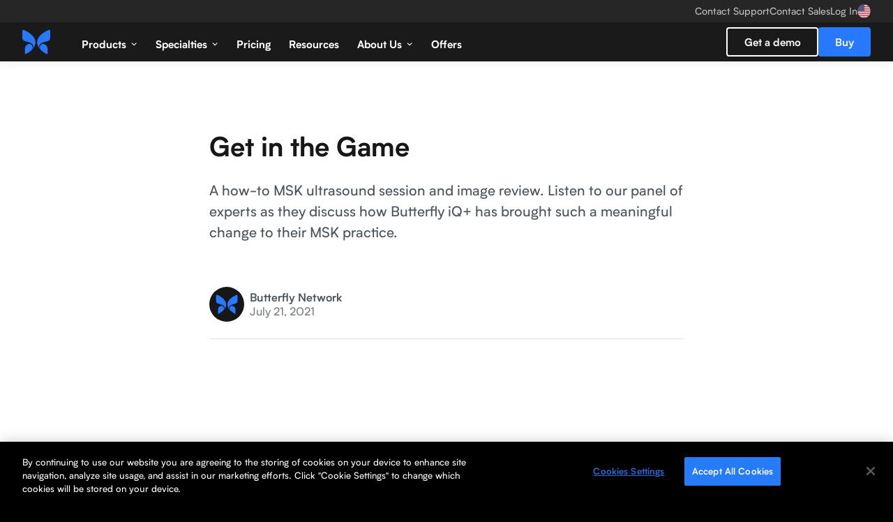

--- FILE ---
content_type: text/html; charset=utf-8
request_url: https://english.butterflynetwork.com/blog/get-in-the-game
body_size: 21773
content:
<!DOCTYPE html><!-- Last Published: Fri Jan 23 2026 16:05:54 GMT+0000 (Coordinated Universal Time) --><html data-wf-domain="english.butterflynetwork.com" data-wf-page="61279bf691b0d704bc813565" data-wf-site="5a0cbe08f1138d000147a9d4" lang="en" data-wf-collection="61279bf691b0d7691281347f" data-wf-item-slug="get-in-the-game"><head><meta charset="utf-8"/><title>Get in the Game | Butterfly Network</title><meta content="A how-to MSK ultrasound session and image review. Listen to our panel of experts as they discuss how Butterfly iQ+ has brought such a meaningful change to their MSK practice." name="description"/><meta content="Get in the Game | Butterfly Network" property="og:title"/><meta content="A how-to MSK ultrasound session and image review. Listen to our panel of experts as they discuss how Butterfly iQ+ has brought such a meaningful change to their MSK practice." property="og:description"/><meta content="https://cdn.prod.website-files.com/5a0d71308174eb0001b3572d/62986711ef716265af98617f_6_Get%20in%20the%20Game.jpg" property="og:image"/><meta content="Get in the Game | Butterfly Network" property="twitter:title"/><meta content="A how-to MSK ultrasound session and image review. Listen to our panel of experts as they discuss how Butterfly iQ+ has brought such a meaningful change to their MSK practice." property="twitter:description"/><meta content="https://cdn.prod.website-files.com/5a0d71308174eb0001b3572d/62986711ef716265af98617f_6_Get%20in%20the%20Game.jpg" property="twitter:image"/><meta property="og:type" content="website"/><meta content="summary_large_image" name="twitter:card"/><meta content="width=device-width, initial-scale=1" name="viewport"/><link href="https://cdn.prod.website-files.com/5a0cbe08f1138d000147a9d4/css/bnmw.shared.6686c1e4f.min.css" rel="stylesheet" type="text/css" integrity="sha384-ZobB5PPTiFqtmmiyiuq6sNJ/fUBe+u4juF+mcujPV8igGEMcxbRE//gbuI826/8t" crossorigin="anonymous"/><link href="https://fonts.googleapis.com" rel="preconnect"/><link href="https://fonts.gstatic.com" rel="preconnect" crossorigin="anonymous"/><script src="https://ajax.googleapis.com/ajax/libs/webfont/1.6.26/webfont.js" type="text/javascript"></script><script type="text/javascript">WebFont.load({  google: {    families: ["Open Sans:300,300italic,400,400italic,600,600italic,700,700italic,800,800italic"]  }});</script><script type="text/javascript">!function(o,c){var n=c.documentElement,t=" w-mod-";n.className+=t+"js",("ontouchstart"in o||o.DocumentTouch&&c instanceof DocumentTouch)&&(n.className+=t+"touch")}(window,document);</script><link href="https://cdn.prod.website-files.com/5a0cbe08f1138d000147a9d4/5a0cbe08f1138d000147a9f0_butterfly-favicon.ico" rel="shortcut icon" type="image/x-icon"/><link href="https://cdn.prod.website-files.com/5a0cbe08f1138d000147a9d4/5a0cbe08f1138d000147a9f6_butterfly-webclip.png" rel="apple-touch-icon"/><link href="https://www.butterflynetwork.com/blog/get-in-the-game" rel="canonical"/><!-- Google Tag Manager 2024 Wheelhouse -->
<script>(function(w,d,s,l,i){w[l]=w[l]||[];w[l].push({'gtm.start':
new Date().getTime(),event:'gtm.js'});var f=d.getElementsByTagName(s)[0],
j=d.createElement(s),dl=l!='dataLayer'?'&l='+l:'';j.async=true;j.src=
'https://www.googletagmanager.com/gtm.js?id='+i+dl;f.parentNode.insertBefore(j,f);
})(window,document,'script','dataLayer','GTM-5KQ7TFJD');</script>
<!-- End Google Tag Manager -->



<!-- Intellimize start -->
<style>.anti-flicker, .anti-flicker * { visibility: hidden !important; opacity: 0 !important; }</style>
<link rel="preload" href="https://cdn.intellimize.co/snippet/117820871.js" as="script">
<link rel="preconnect" href="https://api.intellimize.co" crossorigin>
<link rel="preconnect" href="https://117820871.intellimizeio.com">
<link rel="preconnect" href="https://log.intellimize.co" crossorigin>

<script>
  function hasUserConsented() {
    try {
      const ot_cookie_key = 'OptanonConsent=';
      const ot_cookie = document.cookie.split('; ').find(val => val.startsWith(ot_cookie_key));
      if (!ot_cookie) return false;

      const ot_groups_key = 'groups=';
      const ot_groups = decodeURIComponent(ot_cookie.split('&').find(val => val.startsWith(ot_groups_key))?.replace(ot_groups_key, '') || '');

      return ot_groups.includes('3:1');
    } catch (error) {
      console.warn('Error retrieving OneTrust consent:', error);
      return false;
    }
  }

  function removeFlickerGuard() {
    document.documentElement.classList.remove('anti-flicker');
  }

  function injectWebflowOptimize() {
    if (document.getElementById('webflow-optimize-script')) return;

    const script = document.createElement('script');
    script.id = 'webflow-optimize-script';
    script.async = true;
    script.src = 'https://cdn.intellimize.co/snippet/117820871.js';
    script.onerror = removeFlickerGuard;
    document.head.appendChild(script);
  }

  function waitForConsentCookie() {
    let attempts = 0;
    const maxAttempts = 200;
    const interval = setInterval(() => {
      if (hasUserConsented() || attempts >= maxAttempts) {
        clearInterval(interval);
        if (hasUserConsented()) injectWebflowOptimize();
        else removeFlickerGuard();
      }
      attempts++;
    }, 50);
  }

  if (hasUserConsented()) {
    document.documentElement.classList.add('anti-flicker');
    setTimeout(() => {
      document.documentElement.classList.remove('anti-flicker');
    }, 4000);
    injectWebflowOptimize();
  } else {
    waitForConsentCookie();
  }

  if (window.OneTrust) {
    window.OneTrust.OnConsentChanged(() => {
      if (hasUserConsented()) injectWebflowOptimize();
      else removeFlickerGuard();
    });
  }
</script>
<!-- Intellimize end -->


<!-- GeoTargetly Mono Language START -->
<script>
(function(g,e,o,t,a,r,ge,tl,y,s){
t=g.getElementsByTagName(e)[0];y=g.createElement(e);y.async=true;
y.src='https://geotargetly-api-2.com/gr?id=-NLLLAdeUiUyEpxOAha2&refurl='+g.referrer+'&winurl='+encodeURIComponent(window.location);
t.parentNode.insertBefore(y,t);
})(document,'script');
</script>
<!-- GeoTargetly Mono Language END -->




<!-- Foont Smoothing -->
<style>
* {
  -webkit-font-smoothing: antialiased;
-moz-font-smoothing: antialiased;
-o-font-smoothing: antialiased; 
}
</style>
<!-- End Foont Smoothing -->

<!-- Remove webflow badge START -->
<style>
.w-webflow-badge {
display: none !important;
}
</style>
<!-- Remove webflow badge END --><link rel="canonical" href="https://www.butterflynetwork.com/blog/get-in-the-game" />
<link rel="alternate" hreflang="en-us" href="https://www.butterflynetwork.com/blog/get-in-the-game" />
<link rel="alternate" hreflang="en-uk" href="https://www.butterflynetwork.com/int/en-uk/blog/get-in-the-game" />
<link rel="alternate" hreflang="es-es" href="https://www.butterflynetwork.com/int/es-es/blog/get-in-the-game" />
<link rel="alternate" hreflang="de-de" href="https://www.butterflynetwork.com/int/de-de/blog/get-in-the-game" />
<link rel="alternate" hreflang="x-default" href="https://www.butterflynetwork.com/blog/get-in-the-game"  /></head><body><nav class="menu-2022"><div class="mega-menu"><a id="skip-nav" href="#main" class="nav-skip-link">Skip to main content</a><div data-collapse="medium" data-animation="default" data-duration="400" data-w-id="798b3709-460a-3ab3-b08c-6ab84af5d0cb" data-easing="ease" data-easing2="ease" role="banner" class="navbar-wrapper w-nav"><div class="navbar-top"><div class="container"><div class="navbar-top-flex"><a href="https://support.butterflynetwork.com/hc/en-us" target="_blank" class="navbar-top-link">Contact Support</a><a href="/contact" class="navbar-top-link">Contact Sales</a><a href="https://cloud.butterflynetwork.com/" target="_blank" class="navbar-top-link">Log In</a><a href="/choose-your-country" class="navbar-country-lb w-inline-block"><img src="https://cdn.prod.website-files.com/5a0cbe08f1138d000147a9d4/5ca4cfe70a500914c040a67b_USA.svg" loading="lazy" alt="English Language. Choose Your Language" class="navbar-country-flag"/></a></div></div></div><div class="navbar-2"><div class="container navigation-mobile-adjustment"><a href="/" id="w-node-_798b3709-460a-3ab3-b08c-6ab84af5d0d9-671b61f7" class="brand responsive w-nav-brand"><img src="https://cdn.prod.website-files.com/5a0cbe08f1138d000147a9d4/62b03c984e77806c79b735e7_Butterfly%20Logomark%20Blue.svg" loading="lazy" alt="" class="nav-logo-image-tablet"/></a><nav role="navigation" class="menu-2023 w-nav-menu"><div class="menu-left"><a href="/" class="brand w-nav-brand"><img src="https://cdn.prod.website-files.com/5a0cbe08f1138d000147a9d4/62b03c984e77806c79b735e7_Butterfly%20Logomark%20Blue.svg" loading="lazy" alt="" class="nav-logo-image"/></a><div data-hover="false" data-delay="0" class="dropdown w-dropdown"><div class="dropdown-toggle-2 w-dropdown-toggle"><div class="dropdown-toggle-text">Products</div><div class="caret w-embed"><svg width="10px" height="10px" viewBox="0 0 32 32" style="display: block">
	<use xlink:href="#caret" fill="currentColor" />
</svg></div></div><nav class="dropdown-list-2 w-dropdown-list"><div class="dropdown-overflow"><div class="dropdown-bg"><div class="dropdown-bg-full"></div></div><div class="dropdown-list-body"><div class="container"><div class="dropdown-grid products"><div class="dropdown-column first"><div class="dropdown-column-title">Whole-body Probes</div><a href="/iq3" class="dropdown-card w-inline-block"><div class="dropdown-card-bg on-white"></div><div class="dropdown-card-content"><div class="nav-lb-content"><img src="https://cdn.prod.website-files.com/5a0cbe08f1138d000147a9d4/65ba69c77abb9781418398ad_Nav-iQ3.webp" loading="lazy" alt="" class="nav-lb-products-image"/><div class="nav-lb-text-wrap"><div class="nav-lb-text-title-wrap"><div class="nav-title">iQ3 <span class="new-blue-pill cc-award">Award winner</span></div></div><p class="nav-lb-paragraph">Our third-generation probe with double the processing power and clearer images.</p></div></div></div></a><a href="/iq-plus" class="dropdown-card w-inline-block"><div class="dropdown-card-bg on-white"></div><div class="dropdown-card-content"><div class="nav-lb-content"><img src="https://cdn.prod.website-files.com/5a0cbe08f1138d000147a9d4/65ba6b35d4ac493ce16c58f7_Nav-iQ%2B.webp" loading="lazy" alt="" class="nav-lb-products-image"/><div class="nav-lb-text-wrap"><div class="nav-lb-text-title-wrap"><div class="nav-title">iQ+</div></div><p class="nav-lb-paragraph">Our second-generation single-probe, <span class="line-break-desktop-only"><br/></span>whole-body imaging device.</p></div></div></div></a><a href="/why-butterfly" class="dropdown-card w-inline-block"><div class="dropdown-card-bg on-white"></div><div class="dropdown-card-content"><div class="nav-lb-content"><img src="https://cdn.prod.website-files.com/5a0cbe08f1138d000147a9d4/67614d1c55113a4292c54157_Nav-why.jpg" loading="lazy" alt="" class="nav-lb-products-image"/><div class="nav-lb-text-wrap"><div class="nav-lb-text-title-wrap"><div class="nav-title">Why Butterfly</div></div><p class="nav-lb-paragraph">Butterfly brings the power of ultrasound into your assessment, diagnosis and treatment.</p></div></div></div></a></div><div id="w-node-_798b3709-460a-3ab3-b08c-6ab84af5d106-671b61f7" class="dropdown-column second product-column"><div class="dropdown-column-title">Application-Specific Probes</div><a href="/butterfly-move" class="dropdown-card w-inline-block"><div class="dropdown-card-bg on-white"></div><div class="dropdown-card-content"><div class="nav-lb-content"><img src="https://cdn.prod.website-files.com/5a0cbe08f1138d000147a9d4/68ececcb499b7d9f4e372d7b_move-navigation.avif" loading="lazy" alt="" class="nav-lb-products-image"/><div class="nav-lb-text-wrap"><div class="nav-lb-text-title-wrap"><div class="nav-title">Butterfly Move <span class="new-blue-pill">NEW</span></div></div><p class="nav-lb-paragraph constraint-200">Our first all-in-one POCUS cart</p></div></div></div></a><a href="/bladder-scanner" class="dropdown-card w-inline-block"><div class="dropdown-card-bg on-white"></div><div class="dropdown-card-content"><div class="nav-lb-content"><img src="https://cdn.prod.website-files.com/5a0cbe08f1138d000147a9d4/6643862fdd83ec2c4531fe46_Nav%20Bladder%20Thumb.webp" loading="lazy" alt="" class="nav-lb-products-image"/><div class="nav-lb-text-wrap"><div class="nav-lb-text-title-wrap"><div class="nav-title">iQ+ Bladder™</div></div><p class="nav-lb-paragraph">The bladder scanner that gives automated calculations in seconds.</p></div></div></div></a><a href="https://vet.butterflynetwork.com" target="_blank" class="dropdown-card w-inline-block"><div class="dropdown-card-bg on-white"></div><div class="dropdown-card-content"><div class="nav-lb-content"><img src="https://cdn.prod.website-files.com/5a0cbe08f1138d000147a9d4/68dab829ea03a871c9778006_iq3-vet-menu.avif" loading="lazy" alt="" class="nav-lb-products-image"/><div class="nav-lb-text-wrap"><div class="nav-lb-text-title-wrap"><div class="nav-title">iQ3 Vet™ <span class="new-blue-pill">NEW</span></div></div><p class="nav-lb-paragraph constraint-200">Next gen, all-species veterinary imaging solution.</p></div></div></div></a></div><div class="dropdown-column third cc-product-software"><div class="dropdown-column-title">Software &amp; Services</div><a href="/compassai" class="dropdown-card w-inline-block"><div class="dropdown-card-bg on-white"></div><div class="dropdown-card-content"><div class="nav-lb-content"><img src="https://cdn.prod.website-files.com/5a0cbe08f1138d000147a9d4/691772fc2021018486f12247_Compass-Menu-Icon.svg" loading="lazy" alt="" class="nav-lb-products-image"/><div class="nav-lb-text-wrap"><div class="nav-lb-text-title-wrap"><div class="nav-title">Compass AI™ <span class="new-blue-pill">NEW</span></div></div><p class="nav-lb-paragraph">Integrate your entire ultrasound program on one streamlined software solution.</p></div></div></div></a><a href="/education" class="dropdown-card w-inline-block"><div class="dropdown-card-bg on-white"></div><div class="dropdown-card-content"><div class="nav-lb-content"><img src="https://cdn.prod.website-files.com/5a0cbe08f1138d000147a9d4/65ba6d6b1796035903841ed7_Nav-Education.webp" loading="lazy" alt="" class="nav-lb-products-image"/><div class="nav-lb-text-wrap"><div class="nav-lb-text-title-wrap"><div class="nav-title">Education</div></div><p class="nav-lb-paragraph">Tutorials, training packages, and courses created by our experts.</p></div></div></div></a><a href="/ai-marketplace" class="dropdown-card w-inline-block"><div class="dropdown-card-bg on-white"></div><div class="dropdown-card-content"><div class="nav-lb-content"><img src="https://cdn.prod.website-files.com/5a0cbe08f1138d000147a9d4/685ffeea97e7353fe56528ae_Nav%20AI%20Marketplace.avif" loading="lazy" alt="" class="nav-lb-products-image"/><div class="nav-lb-text-wrap"><div class="nav-lb-text-title-wrap"><div class="nav-title">AI Marketplace</div></div><p class="nav-lb-paragraph">Explore AI-powered apps, compatible with your Butterfly probe.</p></div></div></div></a><a href="/ai-developers" class="dropdown-card w-inline-block"><div class="dropdown-card-bg on-white"></div><div class="dropdown-card-content"><div class="nav-lb-content"><img src="https://cdn.prod.website-files.com/5a0cbe08f1138d000147a9d4/685fff0516e4e716c3cf239c_Nav%20Developers.avif" loading="lazy" alt="" class="nav-lb-products-image"/><div class="nav-lb-text-wrap"><div class="nav-lb-text-title-wrap"><div class="nav-title">Developers</div></div><p class="nav-lb-paragraph">Build custom apps compatible with Butterfly probes, tailored to your speciality.</p></div></div></div></a></div></div></div></div></div></nav></div><div data-hover="false" data-delay="0" class="dropdown w-dropdown"><div class="dropdown-toggle-2 w-dropdown-toggle"><div class="dropdown-toggle-text">Specialties</div><div class="caret w-embed"><svg width="10px" height="10px" viewBox="0 0 32 32" style="display: block">
	<use xlink:href="#caret" fill="currentColor" />
</svg></div></div><nav class="dropdown-list-2 w-dropdown-list"><div class="dropdown-overflow"><div class="dropdown-bg"><div class="dropdown-bg-full"></div></div><div class="dropdown-list-body"><div class="container"><div class="dropdown-grid nav-specialties"><div class="dropdown-column first"><div class="dropdown-column-title">BY SPECIALTY</div><div class="nav-specialties-lb-grid"><div><a href="/anesthesia-ultrasound" class="dropdown-card w-inline-block"><div class="dropdown-card-bg on-white"></div><div class="dropdown-card-content"><div class="nav-lb-text-normal">Anesthesiology</div></div></a><a href="/cardiology-ultrasound" class="dropdown-card w-inline-block"><div class="dropdown-card-bg on-white"></div><div class="dropdown-card-content"><div class="nav-lb-text-normal">Cardiology</div></div></a><a href="/critical-care-ultrasound" class="dropdown-card w-inline-block"><div class="dropdown-card-bg on-white"></div><div class="dropdown-card-content"><div class="nav-lb-text-normal">Critical Care</div></div></a><a href="/emergency-ultrasound" class="dropdown-card w-inline-block"><div class="dropdown-card-bg on-white"></div><div class="dropdown-card-content"><div class="nav-lb-text-normal">Emergency Medicine</div></div></a><a href="/ems-ultrasound" class="dropdown-card w-inline-block"><div class="dropdown-card-bg on-white"></div><div class="dropdown-card-content"><div class="nav-lb-text-normal">EMS</div></div></a></div><div><a href="/hospitalists-ultrasound" class="dropdown-card w-inline-block"><div class="dropdown-card-bg on-white"></div><div class="dropdown-card-content"><div class="nav-lb-text-normal">Hospital Medicine</div></div></a><a href="/msk-ultrasound" class="dropdown-card w-inline-block"><div class="dropdown-card-bg on-white"></div><div class="dropdown-card-content"><div class="nav-lb-text-normal">MSK</div></div></a><a href="/bladder-scanner" class="dropdown-card w-inline-block"><div class="dropdown-card-bg on-white"></div><div class="dropdown-card-content"><div class="nav-lb-text-normal">Nursing</div></div></a><a href="/obgyn-ultrasound" class="dropdown-card w-inline-block"><div class="dropdown-card-bg on-white"></div><div class="dropdown-card-content"><div class="nav-lb-text-normal">OB/GYN</div></div></a><a href="/in-office-ultrasound" class="dropdown-card w-inline-block"><div class="dropdown-card-bg on-white"></div><div class="dropdown-card-content"><div class="nav-lb-text-normal">Primary Care</div></div></a></div><div><a href="/urology" class="dropdown-card w-inline-block"><div class="dropdown-card-bg on-white"></div><div class="dropdown-card-content"><div class="nav-lb-text-normal">Urology</div></div></a><a href="https://vet.butterflynetwork.com" class="dropdown-card w-inline-block"><div class="dropdown-card-bg on-white"></div><div class="dropdown-card-content"><div class="nav-lb-text-normal">Veterinary</div></div></a></div></div></div><div class="dropdown-column second background-padding"><div class="dropdown-column-title">BY use case</div><a href="/health-systems" class="dropdown-card w-inline-block"><div class="dropdown-card-bg on-light-gray"></div><div class="dropdown-card-content"><div class="nav-lb-content"><img src="https://cdn.prod.website-files.com/5a0cbe08f1138d000147a9d4/65bb8f9f05487d6757e9f95b_Nav%20Health%20System.webp" loading="lazy" sizes="100vw" srcset="https://cdn.prod.website-files.com/5a0cbe08f1138d000147a9d4/65bb8f9f05487d6757e9f95b_Nav%20Health%20System-p-500.webp 500w, https://cdn.prod.website-files.com/5a0cbe08f1138d000147a9d4/65bb8f9f05487d6757e9f95b_Nav%20Health%20System.webp 660w" alt="" class="nav-lb-specialties-image"/><div class="nav-lb-text-wrap specialties-dropdown"><div class="nav-lb-text-title-wrap"><div class="nav-title">Health Systems</div></div><p class="nav-lb-paragraph constraint-200">An integrated ultrasound platform for your entire care system.</p></div></div></div></a><a href="/medical-education" class="dropdown-card w-inline-block"><div class="dropdown-card-bg on-light-gray"></div><div class="dropdown-card-content"><div class="nav-lb-content"><img src="https://cdn.prod.website-files.com/5a0cbe08f1138d000147a9d4/65bb8f9545898f5feb93c4ec_Nav%20Medical%20Education.webp" loading="lazy" sizes="100vw" srcset="https://cdn.prod.website-files.com/5a0cbe08f1138d000147a9d4/65bb8f9545898f5feb93c4ec_Nav%20Medical%20Education-p-500.webp 500w, https://cdn.prod.website-files.com/5a0cbe08f1138d000147a9d4/65bb8f9545898f5feb93c4ec_Nav%20Medical%20Education.webp 660w" alt="" class="nav-lb-specialties-image"/><div class="nav-lb-text-wrap specialties-dropdown"><div class="nav-lb-text-title-wrap"><div class="nav-title">Educational Programs</div></div><p class="nav-lb-paragraph constraint-200">Bring the power of Butterfly to your medical school or residency program.</p></div></div></div></a><a href="/learners" class="dropdown-card w-inline-block"><div class="dropdown-card-bg on-light-gray"></div><div class="dropdown-card-content"><div class="nav-lb-content"><img src="https://cdn.prod.website-files.com/5a0cbe08f1138d000147a9d4/66ed43c104d3690747921ea6_Nav%20Learners.avif" loading="lazy" alt="" class="nav-lb-specialties-image"/><div class="nav-lb-text-wrap specialties-dropdown"><div class="nav-lb-text-title-wrap"><div class="nav-title">Student &amp; Residents</div></div><p class="nav-lb-paragraph constraint-200">Unlock your potential and differentiate your skillset with exclusive pricing for trainees.</p></div></div></div></a><a href="/global-health" class="dropdown-card w-inline-block"><div class="dropdown-card-bg on-light-gray"></div><div class="dropdown-card-content"><div class="nav-lb-content"><img src="https://cdn.prod.website-files.com/5a0cbe08f1138d000147a9d4/65bb8fa7935d154c3a1fc58c_Nav%20Global%20Health.webp" loading="lazy" sizes="100vw" srcset="https://cdn.prod.website-files.com/5a0cbe08f1138d000147a9d4/65bb8fa7935d154c3a1fc58c_Nav%20Global%20Health-p-500.webp 500w, https://cdn.prod.website-files.com/5a0cbe08f1138d000147a9d4/65bb8fa7935d154c3a1fc58c_Nav%20Global%20Health.webp 660w" alt="" class="nav-lb-specialties-image"/><div class="nav-lb-text-wrap specialties-dropdown"><div class="nav-lb-text-title-wrap"><div class="nav-title">Global Health</div></div><p class="nav-lb-paragraph cc-custom-constraint">Maximize your impact in resource-limited settings with Butterfly.</p></div></div></div></a><div class="nav-column-background"></div></div></div></div></div></div></nav></div><a href="/pricing" class="dropdown-toggle-2 w-nav-link">Pricing</a><a href="/resources" class="dropdown-toggle-2 w-nav-link">Resources</a><div data-hover="false" data-delay="0" class="dropdown w-dropdown"><div class="dropdown-toggle-2 w-dropdown-toggle"><div class="dropdown-toggle-text">About Us</div><div class="caret w-embed"><svg width="10px" height="10px" viewBox="0 0 32 32" style="display: block">
	<use xlink:href="#caret" fill="currentColor" />
</svg></div></div><nav class="dropdown-list-2 w-dropdown-list"><div class="dropdown-overflow"><div class="dropdown-bg"><div class="dropdown-bg-full"></div></div><div class="dropdown-list-body"><div class="container"><div class="dropdown-grid nav-about"><div class="dropdown-column first"><div class="dropdown-column-title">About us</div><div class="nav-specialties-lb-grid"><div id="w-node-_798b3709-460a-3ab3-b08c-6ab84af5d1af-671b61f7"><a href="/our-mission" class="dropdown-card w-inline-block"><div class="dropdown-card-bg on-white"></div><div class="dropdown-card-content"><div class="nav-lb-text-normal">Mission</div></div></a><a href="/technology" class="dropdown-card w-inline-block"><div class="dropdown-card-bg on-white"></div><div class="dropdown-card-content"><div class="nav-lb-text-normal">Technology</div></div></a><a href="/sustainability" class="dropdown-card w-inline-block"><div class="dropdown-card-bg on-white"></div><div class="dropdown-card-content"><div class="nav-lb-text-normal">Ultrasound’s Cleaner Future</div></div></a><a href="/press" class="dropdown-card w-inline-block"><div class="dropdown-card-bg on-white"></div><div class="dropdown-card-content"><div class="nav-lb-text-normal">Press</div></div></a><a href="https://support.butterflynetwork.com" target="_blank" class="dropdown-card w-inline-block"><div class="dropdown-card-bg on-white"></div><div class="dropdown-card-content"><div class="nav-lb-text-normal">Customer Support</div></div></a><a href="/contact" class="dropdown-card w-inline-block"><div class="dropdown-card-bg on-white"></div><div class="dropdown-card-content"><div class="nav-lb-text-normal">Contact Sales</div></div></a></div><div id="w-node-_798b3709-460a-3ab3-b08c-6ab84af5d1c9-671b61f7" class="nav-about-us-image-wrap"><img src="https://cdn.prod.website-files.com/5a0cbe08f1138d000147a9d4/65bb9485fe7493644b5d65f4_Nav%20About%20Us.webp" loading="lazy" sizes="100vw" srcset="https://cdn.prod.website-files.com/5a0cbe08f1138d000147a9d4/65bb9485fe7493644b5d65f4_Nav%20About%20Us-p-500.webp 500w, https://cdn.prod.website-files.com/5a0cbe08f1138d000147a9d4/65bb9485fe7493644b5d65f4_Nav%20About%20Us-p-800.webp 800w, https://cdn.prod.website-files.com/5a0cbe08f1138d000147a9d4/65bb9485fe7493644b5d65f4_Nav%20About%20Us-p-1080.webp 1080w, https://cdn.prod.website-files.com/5a0cbe08f1138d000147a9d4/65bb9485fe7493644b5d65f4_Nav%20About%20Us.webp 1167w" alt="" class="nav-about-us-image"/></div></div></div><div class="dropdown-column second background-padding"><div class="dropdown-column-title">Community</div><a href="https://ir.butterflynetwork.com" target="_blank" class="dropdown-card w-inline-block"><div class="dropdown-card-bg about-us"></div><div class="dropdown-card-content"><div class="nav-lb-content"><div class="nav-lb-text-wrap about-us-dropdown"><div class="nav-title">Investors</div></div></div></div></a><a href="/partner" class="dropdown-card w-inline-block"><div class="dropdown-card-bg about-us"></div><div class="dropdown-card-content"><div class="nav-lb-content"><div class="nav-lb-text-wrap about-us-dropdown"><div class="nav-title">Partners</div></div></div></div></a><a href="/careers" class="dropdown-card w-inline-block"><div class="dropdown-card-bg about-us"></div><div class="dropdown-card-content"><div class="nav-lb-content"><div class="nav-lb-text-wrap about-us-dropdown"><div class="nav-title">Careers</div></div></div></div></a><div class="nav-column-background"></div></div></div></div></div></div><div class="dropdown-footer-full"><div class="dropdown-footer-wrapper"><div class="container"><div class="dropdown-footer"><a href="#" class="dropdown-footer-link">Contactar a Ventas</a><div class="footer-divider"><div class="divider"></div></div><a href="#" class="dropdown-footer-link">Ver Demostración</a></div></div></div></div></nav></div><a href="/offers" class="dropdown-toggle-2 cc-offers w-nav-link">Offers</a></div><div class="menu-right"><div class="menu-cta-wrap"><a href="/demo" class="cta navigation-secondary-cta w-button">Get a demo</a><a href="https://store.butterflynetwork.com/device-iq" target="_blank" class="cta navigation-button w-button">Buy</a></div></div></nav><div id="w-node-_798b3709-460a-3ab3-b08c-6ab84af5d204-671b61f7" class="menu-button-2 w-nav-button"><div class="menu-button-line top"></div><div class="menu-button-line middle"></div><div class="menu-button-line last"></div></div><a href="/offers" class="menu-offer-link w-inline-block"><div class="menu-offers-icon"><svg xmlns="http://www.w3.org/2000/svg" width="100%" viewBox="0 0 36 36" fill="none"><path d="M33.0933 24.9621L24.9613 33.0941C24.6944 33.3612 24.3774 33.5731 24.0285 33.7176C23.6796 33.8622 23.3056 33.9366 22.928 33.9366C22.5503 33.9366 22.1764 33.8622 21.8275 33.7176C21.4786 33.5731 21.1616 33.3612 20.8946 33.0941L5.80234 18.0003C5.53531 17.7341 5.32345 17.4177 5.1789 17.0694C5.03435 16.7211 4.95995 16.3477 4.95996 15.9706V7.82715C4.95996 7.06465 5.26286 6.33338 5.80203 5.79422C6.3412 5.25505 7.07246 4.95215 7.83496 4.95215H15.9726C16.7327 4.95307 17.4614 5.25491 17.9995 5.79165L33.0933 20.8983C33.6318 21.4374 33.9343 22.1682 33.9343 22.9302C33.9343 23.6922 33.6318 24.4231 33.0933 24.9621Z" stroke="currentColor" stroke-width="1.5" stroke-linecap="round" stroke-linejoin="round"></path><path d="M9.2627 12.1367C9.2627 12.5143 9.33706 12.8881 9.48154 13.2369C9.62602 13.5857 9.8378 13.9027 10.1048 14.1697C10.3717 14.4366 10.6887 14.6484 11.0375 14.7929C11.3863 14.9374 11.7601 15.0117 12.1377 15.0117C12.5152 15.0117 12.8891 14.9374 13.2379 14.7929C13.5867 14.6484 13.9037 14.4366 14.1706 14.1697C14.4376 13.9027 14.6494 13.5857 14.7938 13.2369C14.9383 12.8881 15.0127 12.5143 15.0127 12.1367C15.0127 11.7592 14.9383 11.3853 14.7938 11.0365C14.6494 10.6877 14.4376 10.3708 14.1706 10.1038C13.9037 9.83682 13.5867 9.62505 13.2379 9.48057C12.8891 9.33608 12.5152 9.26172 12.1377 9.26172C11.7601 9.26172 11.3863 9.33608 11.0375 9.48057C10.6887 9.62505 10.3717 9.83682 10.1048 10.1038C9.8378 10.3708 9.62602 10.6877 9.48154 11.0365C9.33706 11.3853 9.2627 11.7592 9.2627 12.1367Z" stroke="currentColor" stroke-width="1.5" stroke-linecap="round" stroke-linejoin="round"></path><path d="M2.06348 2.06348L11.4072 11.4072" stroke="currentColor" stroke-width="1.5" stroke-linecap="round" stroke-linejoin="round"></path></svg></div><div>Offers</div></a><a id="w-node-_41c2e5c3-9072-03a2-e472-60fef9657127-671b61f7" href="https://store.butterflynetwork.com/device-iq" class="cta navigation-mobile w-button">Buy</a></div></div><div id="asn-navbar-bg" class="navbar-bg"></div></div><div class="w-embed"><style>
.caret svg { /* dropdown caret fill hover transition*/
	transition: fill .2s cubic-bezier(.4,0,.2,1);
}

.dropdown-toggle.w--open .caret svg { /* change caret svg color when dropdown open */
	fill: #796eff !important;
}

.dropdown-toggle:hover .caret svg { /* change caret svg color on hover */
	fill: #796eff !important;
}

.dropdown-overflow { 
	max-height: calc(100vh - 56px); /* mega menu max height when viewport is vertically short. 56px is the height of the navbar*/
  overflow-x: hidden; /* we want mega menus to be able to scroll vertically when needed but prevent any horizontal scroll*/
}

@media screen and (max-width: 991px) {
	.dropdown-overflow { /* Remove the height behaviour from Desktop in Tablet*/
    max-height: none;
	}
  
  .menu-2023 { /* In tablet, we want the whole menu to verticall scroll instead of each separate dropdown. */
  	height: calc(100vh - 54px);
    overflow-x: hidden;
  }
  
  .blog-card { /* This property is not native in Webflow and allows us to vertically align these elements positioned with display:inline-block */
  	vertical-align: top;
  }
}
</style></div><div class="svg-wrap"><div class="svg-defs-02 w-embed"><!-- SVG definitions. We are using 3 different embeds due to the 10000 character limit -->
<svg>
	<defs>
  	<path id="caret" d="M28 12.5l-2.5-2.5-8.914 8.914-9.086-8.914-2.5 2.5 11.5 11.5z"></path>
  	<path id="globe" d="M9.5,0 C4.275,0 0,4.275 0,9.5 C0,14.725 4.275,19 9.5,19 C14.725,19 19,14.725 19,9.5 C19,4.275 14.725,0 9.5,0 Z M16.98125,5.9375 L13.359375,5.9375 C13.0625,4.096875 12.528125,2.553125 11.815625,1.54375 C14.13125,2.196875 15.971875,3.8 16.98125,5.9375 Z M12.46875,9.5 C12.46875,10.33125 12.409375,11.103125 12.35,11.875 L6.65,11.875 C6.590625,11.103125 6.53125,10.33125 6.53125,9.5 C6.53125,8.66875 6.590625,7.896875 6.65,7.125 L12.35,7.125 C12.409375,7.896875 12.46875,8.66875 12.46875,9.5 Z M9.5,17.8125 C8.490625,17.8125 7.3625,15.971875 6.828125,13.0625 L12.171875,13.0625 C11.6375,15.971875 10.509375,17.8125 9.5,17.8125 Z M6.828125,5.9375 C7.3625,3.028125 8.490625,1.1875 9.5,1.1875 C10.509375,1.1875 11.6375,3.028125 12.171875,5.9375 L6.828125,5.9375 Z M7.184375,1.54375 C6.471875,2.553125 5.9375,4.096875 5.640625,5.9375 L2.01875,5.9375 C3.028125,3.8 4.86875,2.196875 7.184375,1.54375 Z M1.54375,7.125 L5.4625,7.125 C5.403125,7.896875 5.34375,8.66875 5.34375,9.5 C5.34375,10.33125 5.403125,11.103125 5.4625,11.875 L1.54375,11.875 C1.30625,11.103125 1.1875,10.33125 1.1875,9.5 C1.1875,8.66875 1.30625,7.896875 1.54375,7.125 Z M2.01875,13.0625 L5.640625,13.0625 C5.9375,14.903125 6.471875,16.446875 7.184375,17.45625 C4.86875,16.803125 3.028125,15.2 2.01875,13.0625 Z M11.815625,17.45625 C12.528125,16.3875 13.0625,14.903125 13.359375,13.0625 L16.98125,13.0625 C15.971875,15.2 14.13125,16.803125 11.815625,17.45625 Z M17.45625,11.875 L13.5375,11.875 C13.596875,11.103125 13.65625,10.33125 13.65625,9.5 C13.65625,8.66875 13.596875,7.896875 13.5375,7.125 L17.45625,7.125 C17.69375,7.896875 17.8125,8.66875 17.8125,9.5 C17.8125,10.33125 17.69375,11.103125 17.45625,11.875 Z"></path>
  	<path id="envelope" d="m15.4375 2.375h-11.875c-1.959375 0-3.5625 1.603125-3.5625 3.5625v7.125c0 1.959375 1.603125 3.5625 3.5625 3.5625h11.875c1.959375 0 3.5625-1.603125 3.5625-3.5625v-7.125c0-1.959375-1.603125-3.5625-3.5625-3.5625zm0 1.1875c.415625 0 .83125.11875 1.1875.35625l-6.709375 6.709375c-.2375.2375-.59375.2375-.83125 0l-6.709375-6.709375c.35625-.2375.771875-.35625 1.1875-.35625zm2.375 9.5c0 1.30625-1.06875 2.375-2.375 2.375h-11.875c-1.30625 0-2.375-1.06875-2.375-2.375v-7.125c0-.415625.11875-.83125.35625-1.1875l6.709375 6.709375c.35625.35625.771875.534375 1.246875.534375s.95-.178125 1.246875-.534375l6.709375-6.709375c.2375.35625.35625.771875.35625 1.1875z"></path>
  	<path id="objectives" d="M28.4801 24.0808L23.5201 16.4008C24.8001 14.8008 25.6001 12.7208 25.6001 10.4008C25.6001 5.12079 21.2801 0.800781 16.0001 0.800781C10.7201 0.800781 6.40008 5.12079 6.40008 10.4008C6.40008 12.7208 7.20008 14.8008 8.56008 16.4808L3.60008 24.1608C2.64008 25.6008 2.56008 27.3608 3.44008 28.8808C4.24008 30.4008 5.76008 31.2808 7.52008 31.2808H24.7201C26.4001 31.2808 27.9201 30.4008 28.8001 28.8808C29.6801 27.3608 29.3601 25.5208 28.4801 24.0808ZM8.80008 10.4008C8.80008 6.40079 12.0001 3.20079 16.0001 3.20079C20.0001 3.20079 23.2001 6.40079 23.2001 10.4008C23.2001 11.8408 22.8001 13.2008 22.0801 14.3208L19.9201 10.9608C19.0401 9.68079 17.6001 8.88079 16.0801 8.88079C14.5601 8.88079 13.1201 9.68079 12.2401 10.9608L10.0801 14.3208C9.20008 13.2008 8.80008 11.8408 8.80008 10.4008ZM20.4001 16.1608C19.1201 17.0408 17.6801 17.6008 16.0001 17.6008C14.3201 17.6008 12.8801 17.0408 11.6001 16.0808L14.1601 12.2408C14.5601 11.6008 15.2801 11.2808 16.0001 11.2808C16.7201 11.2808 17.4401 11.6808 17.8401 12.2408L20.4001 16.1608ZM26.5601 27.6808C26.1601 28.4008 25.4401 28.8008 24.6401 28.8008H7.36008C6.56008 28.8008 5.84008 28.4008 5.44008 27.6808C5.04008 26.9608 5.12008 26.1608 5.52008 25.4408L10.3201 18.1608C11.9201 19.3608 13.8401 20.0008 16.0001 20.0008C18.1601 20.0008 20.0801 19.2808 21.6801 18.1608L26.4801 25.4408C26.8801 26.0808 26.9601 26.9608 26.5601 27.6808Z"></path>
  	<path id="cronogram" d="M0,9 L0,11 C0,12.7 1.3,14 3,14 L14,14 L14,12 L3,12 C2.4,12 2,11.6 2,11 L2,9 C2,8.4 2.4,8 3,8 L14,8 L14,6 L3,6 C1.3,6 0,7.3 0,9 Z M8,19 L8,21 C8,22.7 9.3,24 11,24 L14,24 L14,22 L11,22 C10.4,22 10,21.6 10,21 L10,19 C10,18.4 10.4,18 11,18 L14,18 L14,16 L11,16 C9.3,16 8,17.3 8,19 Z M29,16 L18,16 L18,14 L21,14 C22.7,14 24,12.7 24,11 L24,9 C24,7.3 22.7,6 21,6 L18,6 L18,3 C18,2.4 17.6,2 17,2 C16.4,2 16,2.4 16,3 L16,27 C16,27.6 16.4,28 17,28 C17.6,28 18,27.6 18,27 L18,24 L29,24 C30.7,24 32,22.7 32,21 L32,19 C32,17.3 30.7,16 29,16 Z M18,8 L21,8 C21.6,8 22,8.4 22,9 L22,11 C22,11.6 21.6,12 21,12 L18,12 L18,8 Z M30,21 C30,21.6 29.6,22 29,22 L18,22 L18,18 L29,18 C29.6,18 30,18.4 30,19 L30,21 Z"></path>
		<path id="portfolio" d="M4.44444444,30 C5.21481481,30 5.88888889,29.3466667 5.88888889,28.6 L5.88888889,3.4 C5.88888889,2.65333333 5.21481481,2 4.44444444,2 C3.67407407,2 3,2.65333333 3,3.4 L3,28.6 C3,29.3466667 3.67407407,30 4.44444444,30 Z M12.1481481,13.2 C12.9185185,13.2 13.5925926,13.8533333 13.5925926,14.6 L13.5925926,28.6 C13.5925926,29.3466667 12.9185185,30 12.1481481,30 C11.3777778,30 10.7037037,29.3466667 10.7037037,28.6 L10.7037037,14.6 C10.7037037,13.8533333 11.3777778,13.2 12.1481481,13.2 Z M21.2962963,7.13333333 C21.2962963,6.38666667 20.6222222,5.73333333 19.8518519,5.73333333 C19.0814815,5.73333333 18.4074074,6.38666667 18.4074074,7.13333333 L18.4074074,28.6 C18.4074074,29.3466667 19.0814815,30 19.8518519,30 C20.6222222,30 21.2962963,29.3466667 21.2962963,28.6 L21.2962963,7.13333333 Z M27.5555556,19.7333333 C28.3259259,19.7333333 29,20.3866667 29,21.1333333 L29,28.6 C29,29.3466667 28.3259259,30 27.5555556,30 C26.7851852,30 26.1111111,29.3466667 26.1111111,28.6 L26.1111111,21.1333333 C26.1111111,20.3866667 26.7851852,19.7333333 27.5555556,19.7333333 Z"></path>
		<path id="resources" d="M26,28 L6,28 C2.7,28 0,25.3 0,22 L0,10 C0,6.7 2.7,4 6,4 L26,4 C29.3,4 32,6.7 32,10 L32,22 C32,25.3 29.3,28 26,28 Z M6,6 C3.8,6 2,7.8 2,10 L2,22 C2,24.2 3.8,26 6,26 L26,26 C28.2,26 30,24.2 30,22 L30,10 C30,7.8 28.2,6 26,6 L6,6 Z M8.6,20.2 L13.8,16.1 L18.9,19.2 C19.3,19.5 19.9,19.4 20.2,19 L24.8,13.3 C25.1,12.9 25.1,12.2 24.6,11.9 C24.2,11.6 23.5,11.6 23.2,12.1 L19.2,17.1 L14.2,14.1 C13.8,13.9 13.4,13.9 13.1,14.2 L7.4,18.8 C7,19.1 6.9,19.8 7.2,20.2 C7.4,20.4 7.7,20.6 8,20.6 C8.2,20.4 8.4,20.4 8.6,20.2 Z"></path>
		<path id="forms" d="M26,3 C29.3,3 32,5.7 32,9 L32,23 C32,26.3 29.3,29 26,29 L6,29 C2.7,29 0,26.3 0,23 L0,9 C0,5.7 2.7,3 6,3 L26,3 Z M30,23 L30,9 C30,6.8 28.2,5 26,5 L6,5 C3.8,5 2,6.8 2,9 L2,23 C2,25.2 3.8,27 6,27 L26,27 C28.2,27 30,25.2 30,23 Z M9,15 L23,15 C24.6569,15 26,16.3431 26,18 L26,20 C26,21.6569 24.6569,23 23,23 L9,23 C7.34315,23 6,21.6569 6,20 L6,18 C6,16.3431 7.34315,15 9,15 Z M9,17 C8.44772,17 8,17.4477 8,18 L8,20 C8,20.5523 8.44772,21 9,21 L23,21 C23.5523,21 24,20.5523 24,20 L24,18 C24,17.4477 23.5523,17 23,17 L9,17 Z M7,9 L19,9 C19.5523,9 20,9.44772 20,10 C20,10.5523 19.5523,11 19,11 L7,11 C6.44772,11 6,10.5523 6,10 C6,9.44772 6.44772,9 7,9 Z"></path>
		<path id="automation" d="M18.5641,2.02165 C20.0234,0.562365 22.4683,2.00098 21.9014,3.98531 L19.3257,13.9999 L25.5858,13.9999 C27.3676,13.9999 28.26,16.1542 27,17.4142 L13.4359,29.9782 C11.9766,31.4375 9.53172,29.9989 10.0987,28.0146 L12.6743,17.9999 L6.41423,17.9999 C4.63243,17.9999 3.74008,15.8457 5.00001,14.5857 L18.5641,2.02165 Z M19.9783,3.43587 L6.41423,16 L12.6743,15.9999 C14.003,15.9999 14.9624,17.2718 14.5973,18.5494 L12.0217,28.564 L25.5858,15.9999 L19.3257,15.9999 C17.997,15.9999 17.0377,14.7281 17.4027,13.4505 L19.9783,3.43587 Z"></path>
  	<path id="cog" d="M17.225 2l0.739 2.216 0.324 0.973 0.98 0.304c0.611 0.19 1.231 0.449 1.842 0.771l0.908 0.478 3.016-1.508 1.733 1.733-1.508 3.016 0.478 0.908c0.322 0.612 0.581 1.231 0.771 1.842l0.304 0.98 3.188 1.062v2.45l-3.189 1.063-0.304 0.98c-0.19 0.611-0.449 1.23-0.771 1.842l-0.478 0.908 1.508 3.016-1.733 1.733-3.016-1.508-0.908 0.478c-0.612 0.322-1.231 0.581-1.842 0.771l-0.98 0.304-0.324 0.973-0.738 2.215h-2.45l-0.739-2.216-0.324-0.973-0.98-0.304c-0.611-0.19-1.23-0.449-1.842-0.771l-0.908-0.478-3.016 1.508-1.733-1.733 1.508-3.016-0.477-0.907c-0.322-0.612-0.581-1.232-0.771-1.842l-0.304-0.98-3.189-1.063v-2.45l3.189-1.063 0.304-0.98c0.19-0.611 0.449-1.231 0.771-1.842l0.478-0.908-1.508-3.015 1.733-1.733 3.016 1.508 0.908-0.478c0.612-0.322 1.232-0.581 1.842-0.771l0.98-0.304 1.062-3.189h2.45zM16 22c3.308 0 6-2.692 6-6s-2.692-6-6-6-6 2.692-6 6 2.692 6 6 6zM18.667 0h-5.333l-1.194 3.583c-0.76 0.236-1.487 0.546-2.18 0.911l-3.388-1.693-3.771 3.771 1.693 3.387c-0.365 0.693-0.675 1.42-0.911 2.18l-3.583 1.194v5.333l3.583 1.194c0.236 0.76 0.546 1.487 0.911 2.18l-1.693 3.387 3.771 3.771 3.387-1.693c0.693 0.365 1.42 0.675 2.18 0.911l1.194 3.584h5.333l1.194-3.583c0.76-0.236 1.487-0.546 2.18-0.911l3.387 1.693 3.771-3.771-1.693-3.387c0.365-0.693 0.675-1.42 0.911-2.18l3.584-1.194v-5.333l-3.583-1.194c-0.236-0.76-0.546-1.487-0.911-2.18l1.693-3.387-3.771-3.771-3.387 1.693c-0.693-0.365-1.42-0.675-2.18-0.911l-1.194-3.584zM16 20c-2.206 0-4-1.794-4-4s1.794-4 4-4 4 1.794 4 4-1.794 4-4 4v0z"></path>
  </defs>
</svg></div><div class="svg-defs-02 w-embed"><!-- SVG definitions. We are using 3 different embeds due to the 10000 character limit -->
<svg>
	<defs>
  	<path id="premium" d="M27,11 C27,4.9 22.1,-2.13162821e-14 16,-2.13162821e-14 C9.9,-2.13162821e-14 5,4.9 5,11 C5,13.9 6.1,16.6 8,18.5 L8,31 C8,31.4 8.2,31.7 8.5,31.9 C8.8,32.1 9.2,32.1 9.5,31.9 L16,28.2 L22.5,31.9 C22.7,32 22.8,32 23,32 C23.2,32 23.3,32 23.5,31.9 C23.8,31.7 24,31.4 24,31 L24,18.5 C25.9,16.6 27,13.9 27,11 Z M16,2 C21,2 25,6 25,11 C25,16 21,20 16,20 C11,20 7,16 7,11 C7,6 11,2 16,2 Z M16.5,26.1 C16.2,25.9 15.8,25.9 15.5,26.1 L10,29.3 L10,20.2 C11.7,21.3 13.8,22 16,22 C18.2,22 20.3,21.3 22,20.2 L22,29.3 L16.5,26.1 Z"></path>
    <path id="business" d="M8,26 L8,10 L10,10 L10,26 L22,26 L22,10 L24,10 L24,26 L26,26 C27.1046,26 28,25.1046 28,24 L28,12 C28,10.8954 27.1046,10 26,10 L22,10 L10,10 L6,10 C4.89543,10 4,10.8954 4,12 L4,24 C4,25.1046 4.89543,26 6,26 L8,26 Z M10,8 L10,6 C10,3.79086 11.7909,2 14,2 L18,2 C20.2091,2 22,3.79086 22,6 L22,8 L26,8 C28.2091,8 30,9.79086 30,12 L30,24 C30,26.2091 28.2091,28 26,28 L6,28 C3.79086,28 2,26.2091 2,24 L2,12 C2,9.79086 3.79086,8 6,8 L10,8 Z M12,8 L20,8 L20,6 C20,4.89543 19.1046,4 18,4 L14,4 C12.8954,4 12,4.89543 12,6 L12,8 Z"></path>
		<path id="enterprise" d="M28,12 L22,12 L22,6 C22,3.8 20.2,2 18,2 L4,2 C1.8,2 0,3.8 0,6 L0,26 C0,28.2 1.8,30 4,30 L28,30 C30.2,30 32,28.2 32,26 L32,16 C32,13.8 30.2,12 28,12 Z M2,26 L2,6 C2,4.9 2.9,4 4,4 L18,4 C19.1,4 20,4.9 20,6 L20,28 L4,28 C2.9,28 2,27.1 2,26 Z M30,26 C30,27.1 29.1,28 28,28 L22,28 L22,14 L28,14 C29.1,14 30,14.9 30,16 L30,26 Z M9.5,10 C9.5,10.8 8.8,11.5 8,11.5 C7.2,11.5 6.5,10.8 6.5,10 C6.5,9.2 7.2,8.5 8,8.5 C8.8,8.5 9.5,9.2 9.5,10 Z M15.5,10 C15.5,10.8 14.8,11.5 14,11.5 C13.2,11.5 12.5,10.8 12.5,10 C12.5,9.2 13.2,8.5 14,8.5 C14.8,8.5 15.5,9.2 15.5,10 Z M9.5,16 C9.5,16.8 8.8,17.5 8,17.5 C7.2,17.5 6.5,16.8 6.5,16 C6.5,15.2 7.2,14.5 8,14.5 C8.8,14.5 9.5,15.2 9.5,16 Z M15.5,16 C15.5,16.8 14.8,17.5 14,17.5 C13.2,17.5 12.5,16.8 12.5,16 C12.5,15.2 13.2,14.5 14,14.5 C14.8,14.5 15.5,15.2 15.5,16 Z M27.5,18 C27.5,18.8 26.8,19.5 26,19.5 C25.2,19.5 24.5,18.8 24.5,18 C24.5,17.2 25.2,16.5 26,16.5 C26.8,16.5 27.5,17.2 27.5,18 Z M27.5,24 C27.5,24.8 26.8,25.5 26,25.5 C25.2,25.5 24.5,24.8 24.5,24 C24.5,23.2 25.2,22.5 26,22.5 C26.8,22.5 27.5,23.2 27.5,24 Z M9.5,22 C9.5,22.8 8.8,23.5 8,23.5 C7.2,23.5 6.5,22.8 6.5,22 C6.5,21.2 7.2,20.5 8,20.5 C8.8,20.5 9.5,21.2 9.5,22 Z M15.5,22 C15.5,22.8 14.8,23.5 14,23.5 C13.2,23.5 12.5,22.8 12.5,22 C12.5,21.2 13.2,20.5 14,20.5 C14.8,20.5 15.5,21.2 15.5,22 Z"></path>
		<path id="templates" d="M24,2 L8,2 C4.7,2 2,4.7 2,8 L2,24 C2,27.3 4.7,30 8,30 L24,30 C27.3,30 30,27.3 30,24 L30,8 C30,4.7 27.3,2 24,2 Z M8,4 L24,4 C26.2,4 28,5.8 28,8 L28,10 L4,10 L4,8 C4,5.8 5.8,4 8,4 Z M4,24 L4,12 L12,12 L12,28 L8,28 C5.8,28 4,26.2 4,24 Z M24,28 L14,28 L14,12 L28,12 L28,24 C28,26.2 26.2,28 24,28 Z" fill-rule="nonzero"></path>
  	<g id="continuity">
    	<path  fill="#62D26F" d="M10.9465455,0.5 L22.4374545,0.5 C26.0025455,0.5 27.2956364,0.870909091 28.5989091,1.56909091 C29.9036364,2.26581818 30.9261818,3.28836364 31.6243636,4.59309091 C32.3210909,5.89636364 32.692,7.18945455 32.692,10.756 L32.692,22.244 C32.692,25.8105455 32.3210909,27.1036364 31.6229091,28.4069091 C30.9411333,29.6958405 29.8875125,30.7499681 28.5989091,31.4323636 C27.2956364,32.1290909 26.0025455,32.5 22.436,32.5 L10.948,32.5 C7.38145455,32.5 6.08836364,32.1290909 4.78509091,31.4309091 C3.49615949,30.7491333 2.44203195,29.6955125 1.75963636,28.4069091 C1.06436364,27.1036364 0.692,25.8105455 0.692,22.2454545 L0.692,10.756 C0.692,7.18945455 1.06290909,5.89636364 1.76109091,4.59309091 C2.44286675,3.30415949 3.49648749,2.25003195 4.78509091,1.56763636 C6.08836364,0.872363636 7.38145455,0.5 10.9465455,0.5 Z"></path>
      <circle fill-opacity="0.6" fill="#FFFFFF" cx="16.692" cy="16.5" r="6.4"></circle>
      <path  fill-opacity="0.85" fill="#151B26" d="M16.692,6.9 C11.412,6.9 7.092,11.22 7.092,16.5 C7.092,21.78 11.412,26.1 16.692,26.1 C21.972,26.1 26.292,21.78 26.292,16.5 C26.292,11.22 21.972,6.9 16.692,6.9 Z M16.692,22.9 C13.172,22.9 10.292,20.02 10.292,16.5 C10.292,12.98 13.172,10.1 16.692,10.1 C20.212,10.1 23.092,12.98 23.092,16.5 C23.092,20.02 20.212,22.9 16.692,22.9 Z M19.892,16.5 C19.892,18.26 18.452,19.7 16.692,19.7 C14.932,19.7 13.492,18.26 13.492,16.5 C13.492,14.74 14.932,13.3 16.692,13.3 C18.452,13.3 19.892,14.74 19.892,16.5 Z"></path>
    </g>
    <g id="agenda">
    	<rect fill="#FC91AD" x="0" y="0" width="32" height="32" rx="5"></rect>
      <polygon fill-opacity="0.6" fill="#FFFFFF" points="24.70835 19.95835 7.29165 19.95835 7.29165 9.66665 24.70835 9.66665"></polygon>
      <path fill="#151B26" d="M25.5,8.875 C25.5,9.27085 25.10415,9.66665 24.70835,9.66665 L7.29165,9.66665 C6.89585,9.66665 6.5,9.27085 6.5,8.875 C6.5,8.47915 6.89585,8.08335 7.29165,8.08335 L15.20835,8.08335 L15.20835,7.29165 C15.20835,6.89585 15.60415,6.5 16,6.5 C16.39585,6.5 16.79165,6.89585 16.79165,7.29165 L16.79165,8.08335 L24.70835,8.08335 C25.10415,8.08335 25.5,8.47915 25.5,8.875 Z M22.33335,13.625 C22.33335,13.15 22.01665,12.83335 21.54165,12.83335 L18.375,12.83335 C17.9,12.83335 17.58335,13.15 17.58335,13.625 C17.58335,14.1 17.9,14.41665 18.375,14.41665 L21.54165,14.41665 C22.01665,14.41665 22.33335,14.02085 22.33335,13.625 Z M22.33335,16.79165 C22.33335,16.31665 22.01665,16 21.54165,16 L18.375,16 C17.9,16 17.58335,16.31665 17.58335,16.79165 C17.58335,17.26665 17.9,17.58335 18.375,17.58335 L21.54165,17.58335 C22.01665,17.58335 22.33335,17.1875 22.33335,16.79165 Z M24.70835,19.95835 L7.29165,19.95835 C6.89585,19.95835 6.5,20.35415 6.5,20.75 C6.5,21.14585 6.89585,21.54165 7.29165,21.54165 L15.20835,21.54165 L15.20835,22.57085 C14.73335,22.8875 14.41665,23.3625 14.41665,23.91665 C14.41665,24.7875 15.12915,25.5 16,25.5 C16.87085,25.5 17.58335,24.7875 17.58335,23.91665 C17.58335,23.3625 17.26665,22.80835 16.79165,22.57085 L16.79165,21.54165 L24.70835,21.54165 C25.10415,21.54165 25.5,21.14585 25.5,20.75 C25.5,20.35415 25.10415,19.95835 24.70835,19.95835 Z M12.04165,15.20835 L12.04165,12.04165 C10.3,12.04165 8.875,13.46665 8.875,15.20835 C8.875,16.95 10.3,18.375 12.04165,18.375 C13.78335,18.375 15.20835,16.95 15.20835,15.20835 L12.04165,15.20835 Z"></path>
      <path  fill="#FFFFFF" d="M15.20835,15.20835 L12.04165,15.20835 L12.04165,12.04165 C12.35835,12.04165 12.675,12.12085 12.99165,12.2 C14.02085,12.51665 14.73335,13.30835 15.05,14.25835 C15.12915,14.575 15.20835,14.89165 15.20835,15.20835 Z"></path>
    </g>
    <g id="plan">
    	<path fill="#AA62E3" d="M10.7728696,0.695652174 L21.7627826,0.695652174 C25.1728696,0.695652174 26.4097391,1.05043478 27.6577391,1.71826087 C28.9043478,2.38469565 29.8838261,3.36278261 30.5502609,4.61078261 C31.2166957,5.8573913 31.5714783,7.09426087 31.5714783,10.5057391 L31.5714783,21.4942609 C31.5714783,24.9057391 31.2166957,26.1426087 30.5502609,27.3892174 C29.8977582,28.6223099 28.8894403,29.6306277 27.6563478,30.2831304 C26.4097391,30.9495652 25.1728696,31.3043478 21.7627826,31.3043478 L10.7714783,31.3043478 C7.36278261,31.3043478 6.12452174,30.9495652 4.87791304,30.2817391 C3.64502212,29.6296057 2.63672621,28.6217946 1.984,27.3892174 C1.31895652,26.1426087 0.964173913,24.9057391 0.964173913,21.4956522 L0.964173913,10.5057391 C0.964173913,7.09426087 1.31895652,5.8573913 1.98678261,4.61078261 C2.63891602,3.37789169 3.64672717,2.36959578 4.87930435,1.71686957 C6.12452174,1.05182609 7.36,0.695652174 10.7728696,0.695652174 Z"></path>
      <path fill-opacity="0.85" fill="#151B26" d="M23.9193043,9.80173913 L21.6236522,12.0973913 L20.8584348,11.3321739 L21.5471304,10.4904348 C20.4758261,10.4904348 19.634087,10.8730435 18.7923478,11.6382609 C17.261913,13.0156522 16.5732174,14.7756522 15.808,16.7652174 C15.4253913,17.8365217 14.9662609,18.9843478 14.354087,20.0556522 C13.8184348,20.973913 13.2062609,21.8156522 12.5175652,22.4278261 C11.7523478,23.1930435 10.9871304,23.6521739 10.1453913,24.0347826 C9.45669565,24.2643478 8.768,24.4173913 8.07930435,24.4173913 L7.84973913,24.4173913 L7.84973913,22.8104348 C9.83930435,22.8869565 11.5993043,21.7391304 12.9766957,19.2904348 C13.5123478,18.2956522 13.9714783,17.2243478 14.354087,16.1530435 C15.1193043,14.1634783 15.9610435,12.0208696 17.7975652,10.4904348 C19.021913,9.41913043 20.0932174,8.88347826 21.4706087,8.96 L20.8584348,8.27130435 L21.6236522,7.50608696 L23.9193043,9.80173913 L23.9193043,9.80173913 Z"></path>
      <polygon fill="#FFFFFF" points="11.5993043 10.2608696 13.741913 12.4034783 13.2062609 12.9391304 12.6706087 13.4747826 10.528 11.3321739 8.3853913 13.4747826 7.84973913 12.9391304 7.31408696 12.4034783 9.45669565 10.2608696 7.31408696 8.11826087 7.84973913 7.5826087 8.3853913 7.04695652 10.528 9.18956522 12.6706087 7.04695652 13.2062609 7.5826087 13.741913 8.11826087"></polygon>
      <path fill-opacity="0.6" fill="#FFFFFF" d="M21.2410435,25.1826371 C20.3266418,25.1863258 19.4486182,24.8247256 18.8020333,24.1781406 C18.1554483,23.5315557 17.7938481,22.6535321 17.7975368,21.7391304 C17.7975368,19.826087 19.328,18.2956522 21.2410435,18.2956522 C23.154087,18.2956522 24.6845217,19.826087 24.6845217,21.7391304 C24.6845217,23.6521739 23.154087,25.1826371 21.2410435,25.1826371 L21.2410435,25.1826371 Z M21.2410435,19.826087 C20.1697391,19.826087 19.328,20.6678261 19.328,21.7391304 C19.328,22.8104348 20.1697391,23.6521739 21.2410435,23.6521739 C22.3123478,23.6521739 23.154087,22.8104348 23.154087,21.7391304 C23.154087,20.6678261 22.3123478,19.826087 21.2410435,19.826087 L21.2410435,19.826087 Z"></path>
    </g>
  </defs>
</svg></div><div class="svg-defs-02 w-embed"><!-- SVG definitions. We are using 3 different embeds due to the 10000 character limit -->
<svg>
	<defs>
    <path id="basic" d="M26,2 L6,2 C2.7,2 0,4.7 0,8 L0,22 C0,25.3 2.7,28 6,28 L26,28 C29.3,28 32,25.3 32,22 L32,8 C32,4.7 29.3,2 26,2 Z M30,22 C30,24.2 28.2,26 26,26 L6,26 C3.8,26 2,24.2 2,22 L2,8 C2,5.8 3.8,4 6,4 L26,4 C28.2,4 30,5.8 30,8 L30,22 Z M26,9 C26,9.6 25.6,10 25,10 L13,10 C12.4,10 12,9.6 12,9 C12,8.4 12.4,8 13,8 L25,8 C25.6,8 26,8.4 26,9 Z M12,15 C12,14.4 12.4,14 13,14 L19,14 C19.6,14 20,14.4 20,15 C20,15.6 19.6,16 19,16 L13,16 C12.4,16 12,15.6 12,15 Z M24,21 C24,21.6 23.6,22 23,22 L13,22 C12.4,22 12,21.6 12,21 C12,20.4 12.4,20 13,20 L23,20 C23.6,20 24,20.4 24,21 Z M9.2,9 C9.2,9.7 8.7,10.2 8,10.2 C7.3,10.2 6.8,9.7 6.8,9 C6.8,8.3 7.3,7.8 8,7.8 C8.7,7.8 9.2,8.3 9.2,9 Z M9.2,15 C9.2,15.7 8.7,16.2 8,16.2 C7.3,16.2 6.8,15.7 6.8,15 C6.8,14.3 7.3,13.8 8,13.8 C8.7,13.8 9.2,14.3 9.2,15 Z M9.2,21 C9.2,21.7 8.7,22.2 8,22.2 C7.3,22.2 6.8,21.7 6.8,21 C6.8,20.3 7.3,19.8 8,19.8 C8.7,19.8 9.2,20.3 9.2,21 Z" id="Shape" fill="#848F99"></path>
  	<g id="enquiry">
    	<rect fill="#4588DD" x="0" y="0" width="32" height="32" rx="5"></rect>
      <path fill="#FFFFFF" d="M23.4,13.7 C23.4,16.5 21.8,18.98 19.4,20.18 L19.4,20.1 L13,20.1 L13,20.18 C10.6,18.98 9,16.5 9,13.7 C9,9.7 12.2,6.5 16.2,6.5 C20.2,6.5 23.4,9.7 23.4,13.7 Z"></path>
      <polygon fill-opacity="0.6" fill="#FFFFFF" points="12.99995 20.1 12.99995 24.1 19.39995 24.1 19.39995 20.1"></polygon>
      <path fill="#151B26" d="M13.79995,22.5 L18.59995,22.5 L18.59995,21.7 L13.79995,21.7 L13.79995,22.5 Z M16.2,25.70005 C15.0857,25.70005 14.14285,25.06005 13.8,24.10005 L18.6,24.10005 C18.42855,24.42005 18.25715,24.74005 18,24.98005 C17.5714,25.46005 16.8857,25.70005 16.2,25.70005 Z"></path>
    </g>
    <g id="planning">
    	<rect fill="#E8384F" x="0" y="0" width="32" height="32" rx="5"></rect>
      <path fill-opacity="0.6" fill="#FFFFFF" d="M12.75415,19.58335 L14.41665,23.54165 L12.83335,23.54165 L11.25,23.54165 L9.66665,19.58335 L12.75415,19.58335 Z M15.20835,12.14165 L15.20835,19.26665 L21.54165,22.75 L21.54165,9.29165 L15.20835,12.14165 Z"></path>
      <path fill="#151B26" d="M23.91665,8.5 L23.91665,23.54165 L21.54165,23.54165 L21.54165,8.5 L23.91665,8.5 Z M8.08335,11.66665 L8.08335,19.58335 L15.20835,19.58335 L15.20835,11.66665 L8.08335,11.66665 Z"></path>
      <path fill="#FFFFFF" d="M25.5,15.625 C25.5,16.25835 25.2625,16.89165 24.7875,17.2875 C24.55,17.525 24.23335,17.7625 23.91665,17.84165 L23.91665,13.40835 C24.86665,13.725 25.5,14.59585 25.5,15.625 Z M8.08335,14.04165 C7.2125,14.04165 6.5,14.75415 6.5,15.625 C6.5,16.49585 7.2125,17.20835 8.08335,17.20835 L8.08335,14.04165 Z M13.625,14.4375 C13.625,14.2 13.46665,14.04165 13.22915,14.04165 L10.0625,14.04165 C9.825,14.04165 9.66665,14.2 9.66665,14.4375 C9.66665,14.675 9.825,14.83335 10.0625,14.83335 L13.22915,14.83335 C13.46665,14.83335 13.625,14.675 13.625,14.4375 Z M13.625,16.8125 C13.625,16.575 13.46665,16.41665 13.22915,16.41665 L10.0625,16.41665 C9.825,16.41665 9.66665,16.575 9.66665,16.8125 C9.66665,17.05 9.825,17.20835 10.0625,17.20835 L13.22915,17.20835 C13.46665,17.20835 13.625,17.05 13.625,16.8125 Z"></path>
    </g>
  </defs>
</svg></div></div><div class="w-embed"><style>
/*body {
	 -webkit-font-smoothing: antialiased;
  -moz-osx-font-smoothing: grayscale;
	         text-rendering: geometricPrecision;
}

a {
	text-decoration: inherit;
  color: inherit;
}*/

.dropdown-card.w--current {
    color: #2779FF !important;
}

dropdown-card:current { 
	color: var(--main-green);
}

</style></div><div class="bottom-nav"><div class="bottom-nav-grid"><a id="speero-sticky-footer__chat" href="/contact" class="cta chatnow w-button">Contact sales</a><a href="/demo" class="cta bottomnav w-button">Get a demo</a></div></div></div></nav><div class="site-constraint white"><div class="blog-post-hero-section"><div class="blog-hero-constraint"><h1 class="blog-post-header">Get in the Game</h1><p class="blog-post-ingress">A how-to MSK ultrasound session and image review. Listen to our panel of experts as they discuss how Butterfly iQ+ has brought such a meaningful change to their MSK practice.</p><div class="blog-post-data-wrap"><div class="blog-post-author-wrap"><img alt="" src="https://cdn.prod.website-files.com/5a0d71308174eb0001b3572d/5e98a0f707757a5054db79b2_Butterfly-author.svg" class="blog-post-author-image"/><div id="w-node-_36748473-dfb4-5e2d-c739-47d451b14f78-bc813565" class="blog-post-date-and-name"><div class="blog-post-author-name">Butterfly Network</div><div class="blog-post-date">July 21, 2021</div></div></div></div></div></div><div class="blog-post-main-section"><div class="blog-post-main-constraint"><div class="blog-post-rtb w-richtext"><figure style="padding-bottom:56.206088992974244%" class="w-richtext-align-fullwidth w-richtext-figure-type-video"><div><iframe src="https://www.youtube.com/embed/aRPi1E9Ze7o" scrolling="no" frameborder="0" allowfullscreen="true"></iframe></div></figure></div></div></div></div><footer id="footer" aria-labelby="footer-title" class="footer footer-wrapper"><h2 id="footer-title" class="sr-only">Butterfly Footer</h2><div class="footer-section"><div class="content-constraint"><div class="footer-content"><div class="footer-row-wrap"><nav aria-label="Directory" id="w-node-_73d3b8d0-a7b8-36ba-4941-c414762b1d9c-3780da24" class="footer-link-grid"><div id="w-node-_73d3b8d0-a7b8-36ba-4941-c414762b1d9d-3780da24" class="footer-link-column"><Button class="footer-label-button"><div class="footer-link-label">Products</div><svg xmlns="http://www.w3.org/2000/svg" width="100%" viewBox="0 0 12 13" fill="none" class="footer-label-icon"><path d="M6 0.5V12.5" stroke="currentColor"></path><path d="M0 6.5L12 6.5" stroke="currentColor"></path></svg></Button><div class="footer-lb-drawer"><div class="footer-lb-spacer"><a href="/iq3" class="footer-lb w-inline-block"><div class="footer-lb-text">iQ3™</div></a><a href="/iq-plus" class="footer-lb w-inline-block"><div class="footer-lb-text">iQ+™</div></a><a href="/bladder-scanner" class="footer-lb w-inline-block"><div class="footer-lb-text">iQ+ Bladder </div></a><a href="/compassai" class="footer-lb w-inline-block"><div class="footer-lb-text">Compass AI™ Software</div></a><a href="/education" class="footer-lb w-inline-block"><div class="footer-lb-text">Education</div></a></div></div></div><div id="w-node-_73d3b8d0-a7b8-36ba-4941-c414762b1db4-3780da24" class="footer-link-column"><Button class="footer-label-button"><div class="footer-link-label">Specialties</div><svg xmlns="http://www.w3.org/2000/svg" width="100%" viewBox="0 0 12 13" fill="none" class="footer-label-icon"><path d="M6 0.5V12.5" stroke="currentColor"></path><path d="M0 6.5L12 6.5" stroke="currentColor"></path></svg></Button><div class="footer-lb-drawer"><div class="footer-specialtied-column"><div class="footer-lb-spacer"><a href="/anesthesia-ultrasound" class="footer-lb w-inline-block"><div class="footer-lb-text">Anesthesiology</div></a><a href="/in-office-ultrasound" class="footer-lb w-inline-block"><div class="footer-lb-text">Primary Care</div></a><a href="/critical-care-ultrasound" class="footer-lb w-inline-block"><div class="footer-lb-text">Critical Care</div></a><a href="/emergency-ultrasound" class="footer-lb w-inline-block"><div class="footer-lb-text">Emergency Medicine</div></a><a href="/ems-ultrasound" class="footer-lb w-inline-block"><div class="footer-lb-text">EMS</div></a><a href="/hospitalists-ultrasound" class="footer-lb w-inline-block"><div class="footer-lb-text">Hospital Medicine</div></a><a href="/msk-ultrasound" class="footer-lb w-inline-block"><div class="footer-lb-text">MSK</div></a><a href="/bladder-scanner" class="footer-lb w-inline-block"><div class="footer-lb-text">Nursing</div></a></div><div class="footer-lb-spacer"><a href="/obgyn-ultrasound" class="footer-lb w-inline-block"><div class="footer-lb-text">OB/GYN</div></a><a href="/cardiology-ultrasound" class="footer-lb w-inline-block"><div class="footer-lb-text">Cardiology</div></a><a href="/urology" class="footer-lb w-inline-block"><div class="footer-lb-text">Urology</div></a><a href="https://vet.butterflynetwork.com/" target="_blank" class="footer-lb w-inline-block"><div class="footer-lb-text">Veterinary</div></a><a href="/global-health" class="footer-lb w-inline-block"><div class="footer-lb-text">Global Health</div></a><a href="/government" class="footer-lb w-inline-block"><div class="footer-lb-text">Government</div></a><a href="/medical-education" class="footer-lb w-inline-block"><div class="footer-lb-text">Medical Education</div></a><a href="/health-systems" class="footer-lb w-inline-block"><div class="footer-lb-text">Health Systems</div></a><a href="/learners" class="footer-lb w-inline-block"><div class="footer-lb-text">Student &amp; Residents </div></a></div></div></div></div><div id="w-node-_73d3b8d0-a7b8-36ba-4941-c414762b1def-3780da24" class="footer-link-column"><Button class="footer-label-button"><div class="footer-link-label">About</div><svg xmlns="http://www.w3.org/2000/svg" width="100%" viewBox="0 0 12 13" fill="none" class="footer-label-icon"><path d="M6 0.5V12.5" stroke="currentColor"></path><path d="M0 6.5L12 6.5" stroke="currentColor"></path></svg></Button><div class="footer-lb-drawer"><div class="footer-lb-spacer"><a href="/why-butterfly" class="footer-lb w-inline-block"><div class="footer-lb-text">Why Butterfly</div></a><a href="/technology" class="footer-lb w-inline-block"><div class="footer-lb-text">Our Technology</div></a><a href="/sustainability" class="footer-lb w-inline-block"><div class="footer-lb-text">Ultrasound’s Cleaner Future</div></a><a href="https://ir.butterflynetwork.com/overview/default.aspx" target="_blank" class="footer-lb w-inline-block"><div class="footer-lb-text">Investors</div></a><a href="/careers" class="footer-lb w-inline-block"><div class="footer-lb-text">Careers</div></a><a href="/our-mission" class="footer-lb w-inline-block"><div class="footer-lb-text">Mission</div></a><a href="/partner" class="footer-lb w-inline-block"><div class="footer-lb-text">Partners</div></a><a href="/patents" class="footer-lb w-inline-block"><div class="footer-lb-text">Patents</div></a><a href="/press" class="footer-lb w-inline-block"><div class="footer-lb-text">Press</div></a><a href="/ai-marketplace" class="footer-lb w-inline-block"><div class="footer-lb-text">Al Marketplace</div><div class="new-blue-pill">New</div></a></div></div></div><div id="w-node-_73d3b8d0-a7b8-36ba-4941-c414762b1e10-3780da24" class="footer-link-column"><Button class="footer-label-button"><div class="footer-link-label">Resources</div><svg xmlns="http://www.w3.org/2000/svg" width="100%" viewBox="0 0 12 13" fill="none" class="footer-label-icon"><path d="M6 0.5V12.5" stroke="currentColor"></path><path d="M0 6.5L12 6.5" stroke="currentColor"></path></svg></Button><div class="footer-lb-drawer"><div class="footer-lb-spacer"><a href="/resources" class="footer-lb w-inline-block"><div class="footer-lb-text">Content Library</div></a><a href="/clinical-specialty-category/anesthesiology" class="footer-lb w-inline-block"><div class="footer-lb-text">Image Gallery</div></a><a href="/teleguidance" class="footer-lb w-inline-block"><div class="footer-lb-text">TeleGuidance™</div></a><a href="/pricing" class="footer-lb w-inline-block"><div class="footer-lb-text">Pricing</div></a><a href="/offers" class="footer-lb w-inline-block"><div class="footer-lb-text">Offers</div></a><a href="https://support.butterflynetwork.com/hc/en-us" target="_blank" class="footer-lb w-inline-block"><div class="footer-lb-text">Support Center</div></a><a href="/contact" class="footer-lb w-inline-block"><div class="footer-lb-text">Contact</div></a><a href="/sitemap" class="footer-lb w-inline-block"><div class="footer-lb-text">Site Map</div></a><a href="/choose-your-country" class="footer-lb w-inline-block"><div class="footer-lb-text">Choose your country</div></a></div></div></div></nav><div id="footer-disclaimer" class="footer-aside w-node-_73d3b8d0-a7b8-36ba-4941-c414762b1e31-3780da24"><div id="w-node-_73d3b8d0-a7b8-36ba-4941-c414762b1e32-3780da24" class="footer-social-wrap"><div class="footer-link-label footer-social-label">Follow us</div><div class="footer-social-flex"><a href="https://twitter.com/ButterflyNetInc" target="_blank" class="footer-social-icon-lb w-inline-block"><img src="https://cdn.prod.website-files.com/5a0cbe08f1138d000147a9d4/65b4f9f83bf8baf76260b38a_x%20%20White.svg" alt="X (Twitter)" class="footer-social-img"/></a><a href="https://www.instagram.com/butterflynetwork/" target="_blank" class="footer-social-icon-lb w-inline-block"><img src="https://cdn.prod.website-files.com/5a0cbe08f1138d000147a9d4/65b4f9f94bb4f0a9299d27b1_instagram%20%20White.svg" alt="Instagram" class="footer-social-img"/></a><a href="https://www.facebook.com/butterflynetinc/" target="_blank" class="footer-social-icon-lb w-inline-block"><img src="https://cdn.prod.website-files.com/5a0cbe08f1138d000147a9d4/65b4f9f83bf8baf76260b390_facebook%20%20White.svg" alt="Facebook" class="footer-social-img"/></a><a href="https://www.linkedin.com/company/2338924/" target="_blank" class="footer-social-icon-lb w-inline-block"><img src="https://cdn.prod.website-files.com/5a0cbe08f1138d000147a9d4/65b4f9f9aef99f67e0573af7_linkedin%20%20White.svg" alt="LinkedIn" class="footer-social-img"/></a><a href="https://www.youtube.com/channel/UClOdXzqDR9Bd8llD_tX4FrA" target="_blank" class="footer-social-icon-lb w-inline-block"><img src="https://cdn.prod.website-files.com/5a0cbe08f1138d000147a9d4/65b4f9f8e460af631da843bc_youtube%20%20White.svg" alt="YouTube" class="footer-social-img"/></a></div></div><div id="w-node-_73d3b8d0-a7b8-36ba-4941-c414762b1e40-3780da24" class="footer-secondary-content"><div class="footer-copyright-info"><div>Copyright</div><div class="copyright-year-wrap"><div>©</div><div data-year="current">year</div></div><div>Butterfly Network, inc</div></div><div><Button class="footer-label-button footer-secondary"><div class="footer-link-label">Legal</div><svg xmlns="http://www.w3.org/2000/svg" width="100%" viewBox="0 0 12 13" fill="none" class="footer-label-icon"><path d="M6 0.5V12.5" stroke="currentColor"></path><path d="M0 6.5L12 6.5" stroke="currentColor"></path></svg></Button><div class="footer-lb-drawer"><nav aria-label="terms and conditions" class="footer-secondary-link-wrap"><a href="/security-overview" class="footer-lb footer-secondary-links w-inline-block"><div class="footer-lb-text">Security</div></a><a href="/cookie-notice" class="footer-lb footer-secondary-links w-inline-block"><div class="footer-lb-text">Cookie Notice</div></a><a href="/global-privacy" class="footer-lb footer-secondary-links w-inline-block"><div class="footer-lb-text">Global Privacy</div></a><a href="/privacy-notice" class="footer-lb footer-secondary-links w-inline-block"><div class="footer-lb-text">Privacy Notice</div></a><a href="/terms-of-use" class="footer-lb footer-secondary-links w-inline-block"><div class="footer-lb-text">Terms of Use</div></a><a href="/website-terms-of-use" class="footer-lb footer-secondary-links w-inline-block"><div class="footer-lb-text">Website Terms of Use</div></a><a href="/uk-modern-slavery-statement" class="footer-lb footer-secondary-links w-inline-block"><div class="footer-lb-text">UK Modern Slavery Act</div></a></nav></div></div></div></div><div id="w-node-_24e6af48-840b-4fcb-5168-60093eac5a17-3780da24" class="content-spacer-12"><div aria-label="Footnotes" id="w-node-_5549379f-1f94-974e-c112-5f705caf2687-3780da24" class="footer-disclaimer-block"><div class="footer-disclaimer-left-column"><div class="footer-disclaimer-rtb w-richtext"><p><strong>For prescription use only. </strong>Butterfly iQ+/iQ3™ is a portable ultrasound system designed for external ultrasound imaging. Butterfly iQ+ Bladder™ is a portable ultrasound system designed for noninvasive ultrasound imaging of the bladder for urinary volume measurement. iQ+ Bladder available for purchase individually. Read the User Manual for warnings, precautions and/or contraindications.</p><p>Compass AI™ is not intended to provide information used to make decisions regarding diagnosis or therapeutic purposes.</p><p>Not all presets, imaging modes and features are available everywhere. Check for availability in your country, subscription type, and software version.</p><p>Names and data used in examples on product screens are fictitious unless otherwise noted.</p><p>All comparative claims are made relative to second-generation iQ+ product.</p></div></div><div class="footer-disclaimer-rtb w-richtext"><p>TeleGuidance™ is only available for compatible iOS devices.</p><p>Tutorials on, or linked to, from this page are not a substitute for professional clinician training.</p><p>ScanLab is for educational use only and not for diagnostic use. ScanLab is a separately downloadable educational app included with your Butterfly membership.</p><p>*Your rate will be 0% APR or 10-36% APR based on credit, and is subject to an eligibility check. For example, a $3,119 purchase might cost $87/mo over 36 months at 0% APR. Payment options through Affirm are provided by these lending partners: <a target="_blank" href="https://affirm.com/lenders">Affirm&#x27;s lending partners</a>. Options depend on your purchase amount, and a down payment may be required.</p></div></div></div></div></div></div></div><div id="returning-user-cart" class="returning-user-cart"><div class="return-user-modal"><div class="text-wrapper"><h3 class="heading-56 colorbackground">Ready to join the future of medicine?</h3><p class="paragraph-24">We saved the contents of your cart to make it easy for you to pick up where you left off. </p><div class="button-grid return-modal"><a id="w-node-_6db799df-c404-a4ec-126a-e56c41b7d845-3780da24" href="https://store.butterflynetwork.com/checkout" class="cta w-button">Continue shopping</a></div><div class="return-modal-line"></div><div class="returning-user-button-wrap"><div class="heading-title">Still unsure?</div><div class="button-grid return-modal-buttons"><a href="/demo" class="cta outlined w-button">Get a demo</a><a href="https://support.butterflynetwork.com" class="cta outlined w-button">Support</a></div></div></div><img src="https://cdn.prod.website-files.com/5a0cbe08f1138d000147a9d4/601d51605b118c7c72a53c83_iQ%2B_new_device.avif" loading="lazy" id="w-node-_6db799df-c404-a4ec-126a-e56c41b7d850-3780da24" alt="" class="return-modal-image"/></div></div></footer><script src="https://d3e54v103j8qbb.cloudfront.net/js/jquery-3.5.1.min.dc5e7f18c8.js?site=5a0cbe08f1138d000147a9d4" type="text/javascript" integrity="sha256-9/aliU8dGd2tb6OSsuzixeV4y/faTqgFtohetphbbj0=" crossorigin="anonymous"></script><script src="https://cdn.prod.website-files.com/5a0cbe08f1138d000147a9d4/js/bnmw.schunk.e0c428ff9737f919.js" type="text/javascript" integrity="sha384-ar82P9eriV3WGOD8Lkag3kPxxkFE9GSaSPalaC0MRlR/5aACGoFQNfyqt0dNuYvt" crossorigin="anonymous"></script><script src="https://cdn.prod.website-files.com/5a0cbe08f1138d000147a9d4/js/bnmw.schunk.8c8da31b0bffdf7f.js" type="text/javascript" integrity="sha384-652U9WbXKackp8becI38jCjZKLmcKYzNyL6YJehAuXzdtnHzZfeGX+zGYBfKM+ip" crossorigin="anonymous"></script><script src="https://cdn.prod.website-files.com/5a0cbe08f1138d000147a9d4/js/bnmw.e1d17bda.44eec68d79ee0898.js" type="text/javascript" integrity="sha384-vdMe5+uIHMfAE6nRKdA/b3jAMgnDENc2Wts4fFusTyIk1q6JM3RuKZYev1SdzMm+" crossorigin="anonymous"></script><!-- Google Tag Manager (noscript) 2024 wheelhouse -->
<noscript><iframe src="https://www.googletagmanager.com/ns.html?id=GTM-5KQ7TFJD"
height="0" width="0" style="display:none;visibility:hidden"></iframe></noscript>
<!-- End Google Tag Manager (noscript) -->


<!-- Remove image title popup tag on hover - START. -->
<script type="text/javascript">
jQuery('document').ready(function($){
$('[title]').removeAttr('title');
});
</script>
<!-- Remove image title popup tag on hover - END. -->

<!-- START Footer CTAs -->
<style>
@media only screen and (max-width: 990px){
#drift-frame-controller {
  display: none !important;
}
	}
</style>
<!-- END Footer CTAs -->

<!-- START Drift - Opening drift on CTA Clicks -->
<script>
  $(document).on('click', '.chatnow', function() {
    drift.api.startInteraction({ interactionId: 258104, goToConversation: true });
});

$(document).on('click', '.chatnow-navbar', function() {
    drift.api.startInteraction({ interactionId: 334021, goToConversation: true });
});

$(document).on('click', '.cta-outlined-blue.asachat', function() {
    drift.api.startInteraction({ interactionId: 337289, goToConversation: true });
});
  
$(document).on('click', '.onboarding-chat', function() {
    drift.api.startInteraction({ interactionId: 334021, goToConversation: true });
});

</script>

<!-- END Drift - Opening drift on CTA Clicks -->

<!-- Set current year on copyright text in footer -->
<script>
  document.addEventListener('DOMContentLoaded', function() {
    var elements = document.querySelectorAll('[data-year="current"]');
    elements.forEach(function(element) {
      element.textContent = new Date().getFullYear();
    });
  });
</script>

<!-- Menu Scroll to the top on tablet and mobile when dropdown is clicked -->
<script>
document.addEventListener('DOMContentLoaded', (event) => {
    // Get all dropdown elements
    const dropdowns = document.querySelectorAll('.dropdown-toggle-2');
    const menu = document.querySelector('.menu-2023');

    // Add a click event listener to each dropdown
    dropdowns.forEach(function(dropdown) {
        dropdown.addEventListener('click', function() {
            // Check if the screen size is 991px or under
            if(window.innerWidth <= 991) {
                console.log("Dropdown clicked on small screen, resetting menu scrollTop.");

                // Reset the scrollTop property of the menu
                menu.scrollTop = 0;
            }
        });
    });
});

</script>

<!-- Skip to main navigation START -->
<script src="https://ajax.googleapis.com/ajax/libs/jquery/3.5.1/jquery.min.js"></script>
<script>
$(function() {
  $('#skip-nav').on('click keydown', function(e) {
    // Check if the event is a keydown event and if it's not Enter (13) or Space (32)
    if (e.type === "keydown" && e.which !== 13 && e.which !== 32) {
      return;
    }
    
    // Prevent the default action if the event is a click or relevant keydown
    if (e.type === "click" || (e.type === "keydown" && (e.which === 13 || e.which === 32))) {
      e.preventDefault();
      
      var target = $('#main');
      target.attr('tabindex', '-1');
      target.focus();
      
      // Remove tabindex after focus to avoid confusion
      target.on('blur', function() {
        $(this).removeAttr('tabindex');
      });
    }
  });
});
</script>
<!-- Skip to main navigation END -->


</body></html>

--- FILE ---
content_type: text/css
request_url: https://cdn.prod.website-files.com/5a0cbe08f1138d000147a9d4/css/bnmw.shared.6686c1e4f.min.css
body_size: 143335
content:
html{-webkit-text-size-adjust:100%;-ms-text-size-adjust:100%;font-family:sans-serif}body{margin:0}article,aside,details,figcaption,figure,footer,header,hgroup,main,menu,nav,section,summary{display:block}audio,canvas,progress,video{vertical-align:baseline;display:inline-block}audio:not([controls]){height:0;display:none}[hidden],template{display:none}a{background-color:#0000}a:active,a:hover{outline:0}abbr[title]{border-bottom:1px dotted}b,strong{font-weight:700}dfn{font-style:italic}h1{margin:.67em 0;font-size:2em}mark{color:#000;background:#ff0}small{font-size:80%}sub,sup{vertical-align:baseline;font-size:75%;line-height:0;position:relative}sup{top:-.5em}sub{bottom:-.25em}img{border:0}svg:not(:root){overflow:hidden}hr{box-sizing:content-box;height:0}pre{overflow:auto}code,kbd,pre,samp{font-family:monospace;font-size:1em}button,input,optgroup,select,textarea{color:inherit;font:inherit;margin:0}button{overflow:visible}button,select{text-transform:none}button,html input[type=button],input[type=reset]{-webkit-appearance:button;cursor:pointer}button[disabled],html input[disabled]{cursor:default}button::-moz-focus-inner,input::-moz-focus-inner{border:0;padding:0}input{line-height:normal}input[type=checkbox],input[type=radio]{box-sizing:border-box;padding:0}input[type=number]::-webkit-inner-spin-button,input[type=number]::-webkit-outer-spin-button{height:auto}input[type=search]{-webkit-appearance:none}input[type=search]::-webkit-search-cancel-button,input[type=search]::-webkit-search-decoration{-webkit-appearance:none}legend{border:0;padding:0}textarea{overflow:auto}optgroup{font-weight:700}table{border-collapse:collapse;border-spacing:0}td,th{padding:0}@font-face{font-family:webflow-icons;src:url([data-uri])format("truetype");font-weight:400;font-style:normal}[class^=w-icon-],[class*=\ w-icon-]{speak:none;font-variant:normal;text-transform:none;-webkit-font-smoothing:antialiased;-moz-osx-font-smoothing:grayscale;font-style:normal;font-weight:400;line-height:1;font-family:webflow-icons!important}.w-icon-slider-right:before{content:""}.w-icon-slider-left:before{content:""}.w-icon-nav-menu:before{content:""}.w-icon-arrow-down:before,.w-icon-dropdown-toggle:before{content:""}.w-icon-file-upload-remove:before{content:""}.w-icon-file-upload-icon:before{content:""}*{box-sizing:border-box}html{height:100%}body{color:#333;background-color:#fff;min-height:100%;margin:0;font-family:Arial,sans-serif;font-size:14px;line-height:20px}img{vertical-align:middle;max-width:100%;display:inline-block}html.w-mod-touch *{background-attachment:scroll!important}.w-block{display:block}.w-inline-block{max-width:100%;display:inline-block}.w-clearfix:before,.w-clearfix:after{content:" ";grid-area:1/1/2/2;display:table}.w-clearfix:after{clear:both}.w-hidden{display:none}.w-button{color:#fff;line-height:inherit;cursor:pointer;background-color:#3898ec;border:0;border-radius:0;padding:9px 15px;text-decoration:none;display:inline-block}input.w-button{-webkit-appearance:button}html[data-w-dynpage] [data-w-cloak]{color:#0000!important}.w-code-block{margin:unset}pre.w-code-block code{all:inherit}.w-optimization{display:contents}.w-webflow-badge,.w-webflow-badge>img{box-sizing:unset;width:unset;height:unset;max-height:unset;max-width:unset;min-height:unset;min-width:unset;margin:unset;padding:unset;float:unset;clear:unset;border:unset;border-radius:unset;background:unset;background-image:unset;background-position:unset;background-size:unset;background-repeat:unset;background-origin:unset;background-clip:unset;background-attachment:unset;background-color:unset;box-shadow:unset;transform:unset;direction:unset;font-family:unset;font-weight:unset;color:unset;font-size:unset;line-height:unset;font-style:unset;font-variant:unset;text-align:unset;letter-spacing:unset;-webkit-text-decoration:unset;text-decoration:unset;text-indent:unset;text-transform:unset;list-style-type:unset;text-shadow:unset;vertical-align:unset;cursor:unset;white-space:unset;word-break:unset;word-spacing:unset;word-wrap:unset;transition:unset}.w-webflow-badge{white-space:nowrap;cursor:pointer;box-shadow:0 0 0 1px #0000001a,0 1px 3px #0000001a;visibility:visible!important;opacity:1!important;z-index:2147483647!important;color:#aaadb0!important;overflow:unset!important;background-color:#fff!important;border-radius:3px!important;width:auto!important;height:auto!important;margin:0!important;padding:6px!important;font-size:12px!important;line-height:14px!important;text-decoration:none!important;display:inline-block!important;position:fixed!important;inset:auto 12px 12px auto!important;transform:none!important}.w-webflow-badge>img{position:unset;visibility:unset!important;opacity:1!important;vertical-align:middle!important;display:inline-block!important}h1,h2,h3,h4,h5,h6{margin-bottom:10px;font-weight:700}h1{margin-top:20px;font-size:38px;line-height:44px}h2{margin-top:20px;font-size:32px;line-height:36px}h3{margin-top:20px;font-size:24px;line-height:30px}h4{margin-top:10px;font-size:18px;line-height:24px}h5{margin-top:10px;font-size:14px;line-height:20px}h6{margin-top:10px;font-size:12px;line-height:18px}p{margin-top:0;margin-bottom:10px}blockquote{border-left:5px solid #e2e2e2;margin:0 0 10px;padding:10px 20px;font-size:18px;line-height:22px}figure{margin:0 0 10px}ul,ol{margin-top:0;margin-bottom:10px;padding-left:40px}.w-list-unstyled{padding-left:0;list-style:none}.w-embed:before,.w-embed:after{content:" ";grid-area:1/1/2/2;display:table}.w-embed:after{clear:both}.w-video{width:100%;padding:0;position:relative}.w-video iframe,.w-video object,.w-video embed{border:none;width:100%;height:100%;position:absolute;top:0;left:0}fieldset{border:0;margin:0;padding:0}button,[type=button],[type=reset]{cursor:pointer;-webkit-appearance:button;border:0}.w-form{margin:0 0 15px}.w-form-done{text-align:center;background-color:#ddd;padding:20px;display:none}.w-form-fail{background-color:#ffdede;margin-top:10px;padding:10px;display:none}label{margin-bottom:5px;font-weight:700;display:block}.w-input,.w-select{color:#333;vertical-align:middle;background-color:#fff;border:1px solid #ccc;width:100%;height:38px;margin-bottom:10px;padding:8px 12px;font-size:14px;line-height:1.42857;display:block}.w-input::placeholder,.w-select::placeholder{color:#999}.w-input:focus,.w-select:focus{border-color:#3898ec;outline:0}.w-input[disabled],.w-select[disabled],.w-input[readonly],.w-select[readonly],fieldset[disabled] .w-input,fieldset[disabled] .w-select{cursor:not-allowed}.w-input[disabled]:not(.w-input-disabled),.w-select[disabled]:not(.w-input-disabled),.w-input[readonly],.w-select[readonly],fieldset[disabled]:not(.w-input-disabled) .w-input,fieldset[disabled]:not(.w-input-disabled) .w-select{background-color:#eee}textarea.w-input,textarea.w-select{height:auto}.w-select{background-color:#f3f3f3}.w-select[multiple]{height:auto}.w-form-label{cursor:pointer;margin-bottom:0;font-weight:400;display:inline-block}.w-radio{margin-bottom:5px;padding-left:20px;display:block}.w-radio:before,.w-radio:after{content:" ";grid-area:1/1/2/2;display:table}.w-radio:after{clear:both}.w-radio-input{float:left;margin:3px 0 0 -20px;line-height:normal}.w-file-upload{margin-bottom:10px;display:block}.w-file-upload-input{opacity:0;z-index:-100;width:.1px;height:.1px;position:absolute;overflow:hidden}.w-file-upload-default,.w-file-upload-uploading,.w-file-upload-success{color:#333;display:inline-block}.w-file-upload-error{margin-top:10px;display:block}.w-file-upload-default.w-hidden,.w-file-upload-uploading.w-hidden,.w-file-upload-error.w-hidden,.w-file-upload-success.w-hidden{display:none}.w-file-upload-uploading-btn{cursor:pointer;background-color:#fafafa;border:1px solid #ccc;margin:0;padding:8px 12px;font-size:14px;font-weight:400;display:flex}.w-file-upload-file{background-color:#fafafa;border:1px solid #ccc;flex-grow:1;justify-content:space-between;margin:0;padding:8px 9px 8px 11px;display:flex}.w-file-upload-file-name{font-size:14px;font-weight:400;display:block}.w-file-remove-link{cursor:pointer;width:auto;height:auto;margin-top:3px;margin-left:10px;padding:3px;display:block}.w-icon-file-upload-remove{margin:auto;font-size:10px}.w-file-upload-error-msg{color:#ea384c;padding:2px 0;display:inline-block}.w-file-upload-info{padding:0 12px;line-height:38px;display:inline-block}.w-file-upload-label{cursor:pointer;background-color:#fafafa;border:1px solid #ccc;margin:0;padding:8px 12px;font-size:14px;font-weight:400;display:inline-block}.w-icon-file-upload-icon,.w-icon-file-upload-uploading{width:20px;margin-right:8px;display:inline-block}.w-icon-file-upload-uploading{height:20px}.w-container{max-width:940px;margin-left:auto;margin-right:auto}.w-container:before,.w-container:after{content:" ";grid-area:1/1/2/2;display:table}.w-container:after{clear:both}.w-container .w-row{margin-left:-10px;margin-right:-10px}.w-row:before,.w-row:after{content:" ";grid-area:1/1/2/2;display:table}.w-row:after{clear:both}.w-row .w-row{margin-left:0;margin-right:0}.w-col{float:left;width:100%;min-height:1px;padding-left:10px;padding-right:10px;position:relative}.w-col .w-col{padding-left:0;padding-right:0}.w-col-1{width:8.33333%}.w-col-2{width:16.6667%}.w-col-3{width:25%}.w-col-4{width:33.3333%}.w-col-5{width:41.6667%}.w-col-6{width:50%}.w-col-7{width:58.3333%}.w-col-8{width:66.6667%}.w-col-9{width:75%}.w-col-10{width:83.3333%}.w-col-11{width:91.6667%}.w-col-12{width:100%}.w-hidden-main{display:none!important}@media screen and (max-width:991px){.w-container{max-width:728px}.w-hidden-main{display:inherit!important}.w-hidden-medium{display:none!important}.w-col-medium-1{width:8.33333%}.w-col-medium-2{width:16.6667%}.w-col-medium-3{width:25%}.w-col-medium-4{width:33.3333%}.w-col-medium-5{width:41.6667%}.w-col-medium-6{width:50%}.w-col-medium-7{width:58.3333%}.w-col-medium-8{width:66.6667%}.w-col-medium-9{width:75%}.w-col-medium-10{width:83.3333%}.w-col-medium-11{width:91.6667%}.w-col-medium-12{width:100%}.w-col-stack{width:100%;left:auto;right:auto}}@media screen and (max-width:767px){.w-hidden-main,.w-hidden-medium{display:inherit!important}.w-hidden-small{display:none!important}.w-row,.w-container .w-row{margin-left:0;margin-right:0}.w-col{width:100%;left:auto;right:auto}.w-col-small-1{width:8.33333%}.w-col-small-2{width:16.6667%}.w-col-small-3{width:25%}.w-col-small-4{width:33.3333%}.w-col-small-5{width:41.6667%}.w-col-small-6{width:50%}.w-col-small-7{width:58.3333%}.w-col-small-8{width:66.6667%}.w-col-small-9{width:75%}.w-col-small-10{width:83.3333%}.w-col-small-11{width:91.6667%}.w-col-small-12{width:100%}}@media screen and (max-width:479px){.w-container{max-width:none}.w-hidden-main,.w-hidden-medium,.w-hidden-small{display:inherit!important}.w-hidden-tiny{display:none!important}.w-col{width:100%}.w-col-tiny-1{width:8.33333%}.w-col-tiny-2{width:16.6667%}.w-col-tiny-3{width:25%}.w-col-tiny-4{width:33.3333%}.w-col-tiny-5{width:41.6667%}.w-col-tiny-6{width:50%}.w-col-tiny-7{width:58.3333%}.w-col-tiny-8{width:66.6667%}.w-col-tiny-9{width:75%}.w-col-tiny-10{width:83.3333%}.w-col-tiny-11{width:91.6667%}.w-col-tiny-12{width:100%}}.w-widget{position:relative}.w-widget-map{width:100%;height:400px}.w-widget-map label{width:auto;display:inline}.w-widget-map img{max-width:inherit}.w-widget-map .gm-style-iw{text-align:center}.w-widget-map .gm-style-iw>button{display:none!important}.w-widget-twitter{overflow:hidden}.w-widget-twitter-count-shim{vertical-align:top;text-align:center;background:#fff;border:1px solid #758696;border-radius:3px;width:28px;height:20px;display:inline-block;position:relative}.w-widget-twitter-count-shim *{pointer-events:none;-webkit-user-select:none;user-select:none}.w-widget-twitter-count-shim .w-widget-twitter-count-inner{text-align:center;color:#999;font-family:serif;font-size:15px;line-height:12px;position:relative}.w-widget-twitter-count-shim .w-widget-twitter-count-clear{display:block;position:relative}.w-widget-twitter-count-shim.w--large{width:36px;height:28px}.w-widget-twitter-count-shim.w--large .w-widget-twitter-count-inner{font-size:18px;line-height:18px}.w-widget-twitter-count-shim:not(.w--vertical){margin-left:5px;margin-right:8px}.w-widget-twitter-count-shim:not(.w--vertical).w--large{margin-left:6px}.w-widget-twitter-count-shim:not(.w--vertical):before,.w-widget-twitter-count-shim:not(.w--vertical):after{content:" ";pointer-events:none;border:solid #0000;width:0;height:0;position:absolute;top:50%;left:0}.w-widget-twitter-count-shim:not(.w--vertical):before{border-width:4px;border-color:#75869600 #5d6c7b #75869600 #75869600;margin-top:-4px;margin-left:-9px}.w-widget-twitter-count-shim:not(.w--vertical).w--large:before{border-width:5px;margin-top:-5px;margin-left:-10px}.w-widget-twitter-count-shim:not(.w--vertical):after{border-width:4px;border-color:#fff0 #fff #fff0 #fff0;margin-top:-4px;margin-left:-8px}.w-widget-twitter-count-shim:not(.w--vertical).w--large:after{border-width:5px;margin-top:-5px;margin-left:-9px}.w-widget-twitter-count-shim.w--vertical{width:61px;height:33px;margin-bottom:8px}.w-widget-twitter-count-shim.w--vertical:before,.w-widget-twitter-count-shim.w--vertical:after{content:" ";pointer-events:none;border:solid #0000;width:0;height:0;position:absolute;top:100%;left:50%}.w-widget-twitter-count-shim.w--vertical:before{border-width:5px;border-color:#5d6c7b #75869600 #75869600;margin-left:-5px}.w-widget-twitter-count-shim.w--vertical:after{border-width:4px;border-color:#fff #fff0 #fff0;margin-left:-4px}.w-widget-twitter-count-shim.w--vertical .w-widget-twitter-count-inner{font-size:18px;line-height:22px}.w-widget-twitter-count-shim.w--vertical.w--large{width:76px}.w-background-video{color:#fff;height:500px;position:relative;overflow:hidden}.w-background-video>video{object-fit:cover;z-index:-100;background-position:50%;background-size:cover;width:100%;height:100%;margin:auto;position:absolute;inset:-100%}.w-background-video>video::-webkit-media-controls-start-playback-button{-webkit-appearance:none;display:none!important}.w-background-video--control{background-color:#0000;padding:0;position:absolute;bottom:1em;right:1em}.w-background-video--control>[hidden]{display:none!important}.w-slider{text-align:center;clear:both;-webkit-tap-highlight-color:#0000;tap-highlight-color:#0000;background:#ddd;height:300px;position:relative}.w-slider-mask{z-index:1;white-space:nowrap;height:100%;display:block;position:relative;left:0;right:0;overflow:hidden}.w-slide{vertical-align:top;white-space:normal;text-align:left;width:100%;height:100%;display:inline-block;position:relative}.w-slider-nav{z-index:2;text-align:center;-webkit-tap-highlight-color:#0000;tap-highlight-color:#0000;height:40px;margin:auto;padding-top:10px;position:absolute;inset:auto 0 0}.w-slider-nav.w-round>div{border-radius:100%}.w-slider-nav.w-num>div{font-size:inherit;line-height:inherit;width:auto;height:auto;padding:.2em .5em}.w-slider-nav.w-shadow>div{box-shadow:0 0 3px #3336}.w-slider-nav-invert{color:#fff}.w-slider-nav-invert>div{background-color:#2226}.w-slider-nav-invert>div.w-active{background-color:#222}.w-slider-dot{cursor:pointer;background-color:#fff6;width:1em;height:1em;margin:0 3px .5em;transition:background-color .1s,color .1s;display:inline-block;position:relative}.w-slider-dot.w-active{background-color:#fff}.w-slider-dot:focus{outline:none;box-shadow:0 0 0 2px #fff}.w-slider-dot:focus.w-active{box-shadow:none}.w-slider-arrow-left,.w-slider-arrow-right{cursor:pointer;color:#fff;-webkit-tap-highlight-color:#0000;tap-highlight-color:#0000;-webkit-user-select:none;user-select:none;width:80px;margin:auto;font-size:40px;position:absolute;inset:0;overflow:hidden}.w-slider-arrow-left [class^=w-icon-],.w-slider-arrow-right [class^=w-icon-],.w-slider-arrow-left [class*=\ w-icon-],.w-slider-arrow-right [class*=\ w-icon-]{position:absolute}.w-slider-arrow-left:focus,.w-slider-arrow-right:focus{outline:0}.w-slider-arrow-left{z-index:3;right:auto}.w-slider-arrow-right{z-index:4;left:auto}.w-icon-slider-left,.w-icon-slider-right{width:1em;height:1em;margin:auto;inset:0}.w-slider-aria-label{clip:rect(0 0 0 0);border:0;width:1px;height:1px;margin:-1px;padding:0;position:absolute;overflow:hidden}.w-slider-force-show{display:block!important}.w-dropdown{text-align:left;z-index:900;margin-left:auto;margin-right:auto;display:inline-block;position:relative}.w-dropdown-btn,.w-dropdown-toggle,.w-dropdown-link{vertical-align:top;color:#222;text-align:left;white-space:nowrap;margin-left:auto;margin-right:auto;padding:20px;text-decoration:none;position:relative}.w-dropdown-toggle{-webkit-user-select:none;user-select:none;cursor:pointer;padding-right:40px;display:inline-block}.w-dropdown-toggle:focus{outline:0}.w-icon-dropdown-toggle{width:1em;height:1em;margin:auto 20px auto auto;position:absolute;top:0;bottom:0;right:0}.w-dropdown-list{background:#ddd;min-width:100%;display:none;position:absolute}.w-dropdown-list.w--open{display:block}.w-dropdown-link{color:#222;padding:10px 20px;display:block}.w-dropdown-link.w--current{color:#0082f3}.w-dropdown-link:focus{outline:0}@media screen and (max-width:767px){.w-nav-brand{padding-left:10px}}.w-lightbox-backdrop{cursor:auto;letter-spacing:normal;text-indent:0;text-shadow:none;text-transform:none;visibility:visible;white-space:normal;word-break:normal;word-spacing:normal;word-wrap:normal;color:#fff;text-align:center;z-index:2000;opacity:0;-webkit-user-select:none;-moz-user-select:none;-webkit-tap-highlight-color:transparent;background:#000000e6;outline:0;font-family:Helvetica Neue,Helvetica,Ubuntu,Segoe UI,Verdana,sans-serif;font-size:17px;font-style:normal;font-weight:300;line-height:1.2;list-style:disc;position:fixed;inset:0;-webkit-transform:translate(0)}.w-lightbox-backdrop,.w-lightbox-container{-webkit-overflow-scrolling:touch;height:100%;overflow:auto}.w-lightbox-content{height:100vh;position:relative;overflow:hidden}.w-lightbox-view{opacity:0;width:100vw;height:100vh;position:absolute}.w-lightbox-view:before{content:"";height:100vh}.w-lightbox-group,.w-lightbox-group .w-lightbox-view,.w-lightbox-group .w-lightbox-view:before{height:86vh}.w-lightbox-frame,.w-lightbox-view:before{vertical-align:middle;display:inline-block}.w-lightbox-figure{margin:0;position:relative}.w-lightbox-group .w-lightbox-figure{cursor:pointer}.w-lightbox-img{width:auto;max-width:none;height:auto}.w-lightbox-image{float:none;max-width:100vw;max-height:100vh;display:block}.w-lightbox-group .w-lightbox-image{max-height:86vh}.w-lightbox-caption{text-align:left;text-overflow:ellipsis;white-space:nowrap;background:#0006;padding:.5em 1em;position:absolute;bottom:0;left:0;right:0;overflow:hidden}.w-lightbox-embed{width:100%;height:100%;position:absolute;inset:0}.w-lightbox-control{cursor:pointer;background-position:50%;background-repeat:no-repeat;background-size:24px;width:4em;transition:all .3s;position:absolute;top:0}.w-lightbox-left{background-image:url([data-uri]);display:none;bottom:0;left:0}.w-lightbox-right{background-image:url([data-uri]);display:none;bottom:0;right:0}.w-lightbox-close{background-image:url([data-uri]);background-size:18px;height:2.6em;right:0}.w-lightbox-strip{white-space:nowrap;padding:0 1vh;line-height:0;position:absolute;bottom:0;left:0;right:0;overflow:auto hidden}.w-lightbox-item{box-sizing:content-box;cursor:pointer;width:10vh;padding:2vh 1vh;display:inline-block;-webkit-transform:translate(0,0)}.w-lightbox-active{opacity:.3}.w-lightbox-thumbnail{background:#222;height:10vh;position:relative;overflow:hidden}.w-lightbox-thumbnail-image{position:absolute;top:0;left:0}.w-lightbox-thumbnail .w-lightbox-tall{width:100%;top:50%;transform:translateY(-50%)}.w-lightbox-thumbnail .w-lightbox-wide{height:100%;left:50%;transform:translate(-50%)}.w-lightbox-spinner{box-sizing:border-box;border:5px solid #0006;border-radius:50%;width:40px;height:40px;margin-top:-20px;margin-left:-20px;animation:.8s linear infinite spin;position:absolute;top:50%;left:50%}.w-lightbox-spinner:after{content:"";border:3px solid #0000;border-bottom-color:#fff;border-radius:50%;position:absolute;inset:-4px}.w-lightbox-hide{display:none}.w-lightbox-noscroll{overflow:hidden}@media (min-width:768px){.w-lightbox-content{height:96vh;margin-top:2vh}.w-lightbox-view,.w-lightbox-view:before{height:96vh}.w-lightbox-group,.w-lightbox-group .w-lightbox-view,.w-lightbox-group .w-lightbox-view:before{height:84vh}.w-lightbox-image{max-width:96vw;max-height:96vh}.w-lightbox-group .w-lightbox-image{max-width:82.3vw;max-height:84vh}.w-lightbox-left,.w-lightbox-right{opacity:.5;display:block}.w-lightbox-close{opacity:.8}.w-lightbox-control:hover{opacity:1}}.w-lightbox-inactive,.w-lightbox-inactive:hover{opacity:0}.w-richtext:before,.w-richtext:after{content:" ";grid-area:1/1/2/2;display:table}.w-richtext:after{clear:both}.w-richtext[contenteditable=true]:before,.w-richtext[contenteditable=true]:after{white-space:initial}.w-richtext ol,.w-richtext ul{overflow:hidden}.w-richtext .w-richtext-figure-selected.w-richtext-figure-type-video div:after,.w-richtext .w-richtext-figure-selected[data-rt-type=video] div:after,.w-richtext .w-richtext-figure-selected.w-richtext-figure-type-image div,.w-richtext .w-richtext-figure-selected[data-rt-type=image] div{outline:2px solid #2895f7}.w-richtext figure.w-richtext-figure-type-video>div:after,.w-richtext figure[data-rt-type=video]>div:after{content:"";display:none;position:absolute;inset:0}.w-richtext figure{max-width:60%;position:relative}.w-richtext figure>div:before{cursor:default!important}.w-richtext figure img{width:100%}.w-richtext figure figcaption.w-richtext-figcaption-placeholder{opacity:.6}.w-richtext figure div{color:#0000;font-size:0}.w-richtext figure.w-richtext-figure-type-image,.w-richtext figure[data-rt-type=image]{display:table}.w-richtext figure.w-richtext-figure-type-image>div,.w-richtext figure[data-rt-type=image]>div{display:inline-block}.w-richtext figure.w-richtext-figure-type-image>figcaption,.w-richtext figure[data-rt-type=image]>figcaption{caption-side:bottom;display:table-caption}.w-richtext figure.w-richtext-figure-type-video,.w-richtext figure[data-rt-type=video]{width:60%;height:0}.w-richtext figure.w-richtext-figure-type-video iframe,.w-richtext figure[data-rt-type=video] iframe{width:100%;height:100%;position:absolute;top:0;left:0}.w-richtext figure.w-richtext-figure-type-video>div,.w-richtext figure[data-rt-type=video]>div{width:100%}.w-richtext figure.w-richtext-align-center{clear:both;margin-left:auto;margin-right:auto}.w-richtext figure.w-richtext-align-center.w-richtext-figure-type-image>div,.w-richtext figure.w-richtext-align-center[data-rt-type=image]>div{max-width:100%}.w-richtext figure.w-richtext-align-normal{clear:both}.w-richtext figure.w-richtext-align-fullwidth{text-align:center;clear:both;width:100%;max-width:100%;margin-left:auto;margin-right:auto;display:block}.w-richtext figure.w-richtext-align-fullwidth>div{padding-bottom:inherit;display:inline-block}.w-richtext figure.w-richtext-align-fullwidth>figcaption{display:block}.w-richtext figure.w-richtext-align-floatleft{float:left;clear:none;margin-right:15px}.w-richtext figure.w-richtext-align-floatright{float:right;clear:none;margin-left:15px}.w-nav{z-index:1000;background:#ddd;position:relative}.w-nav:before,.w-nav:after{content:" ";grid-area:1/1/2/2;display:table}.w-nav:after{clear:both}.w-nav-brand{float:left;color:#333;text-decoration:none;position:relative}.w-nav-link{vertical-align:top;color:#222;text-align:left;margin-left:auto;margin-right:auto;padding:20px;text-decoration:none;display:inline-block;position:relative}.w-nav-link.w--current{color:#0082f3}.w-nav-menu{float:right;position:relative}[data-nav-menu-open]{text-align:center;background:#c8c8c8;min-width:200px;position:absolute;top:100%;left:0;right:0;overflow:visible;display:block!important}.w--nav-link-open{display:block;position:relative}.w-nav-overlay{width:100%;display:none;position:absolute;top:100%;left:0;right:0;overflow:hidden}.w-nav-overlay [data-nav-menu-open]{top:0}.w-nav[data-animation=over-left] .w-nav-overlay{width:auto}.w-nav[data-animation=over-left] .w-nav-overlay,.w-nav[data-animation=over-left] [data-nav-menu-open]{z-index:1;top:0;right:auto}.w-nav[data-animation=over-right] .w-nav-overlay{width:auto}.w-nav[data-animation=over-right] .w-nav-overlay,.w-nav[data-animation=over-right] [data-nav-menu-open]{z-index:1;top:0;left:auto}.w-nav-button{float:right;cursor:pointer;-webkit-tap-highlight-color:#0000;tap-highlight-color:#0000;-webkit-user-select:none;user-select:none;padding:18px;font-size:24px;display:none;position:relative}.w-nav-button:focus{outline:0}.w-nav-button.w--open{color:#fff;background-color:#c8c8c8}.w-nav[data-collapse=all] .w-nav-menu{display:none}.w-nav[data-collapse=all] .w-nav-button,.w--nav-dropdown-open,.w--nav-dropdown-toggle-open{display:block}.w--nav-dropdown-list-open{position:static}@media screen and (max-width:991px){.w-nav[data-collapse=medium] .w-nav-menu{display:none}.w-nav[data-collapse=medium] .w-nav-button{display:block}}@media screen and (max-width:767px){.w-nav[data-collapse=small] .w-nav-menu{display:none}.w-nav[data-collapse=small] .w-nav-button{display:block}.w-nav-brand{padding-left:10px}}@media screen and (max-width:479px){.w-nav[data-collapse=tiny] .w-nav-menu{display:none}.w-nav[data-collapse=tiny] .w-nav-button{display:block}}.w-tabs{position:relative}.w-tabs:before,.w-tabs:after{content:" ";grid-area:1/1/2/2;display:table}.w-tabs:after{clear:both}.w-tab-menu{position:relative}.w-tab-link{vertical-align:top;text-align:left;cursor:pointer;color:#222;background-color:#ddd;padding:9px 30px;text-decoration:none;display:inline-block;position:relative}.w-tab-link.w--current{background-color:#c8c8c8}.w-tab-link:focus{outline:0}.w-tab-content{display:block;position:relative;overflow:hidden}.w-tab-pane{display:none;position:relative}.w--tab-active{display:block}@media screen and (max-width:479px){.w-tab-link{display:block}}.w-ix-emptyfix:after{content:""}@keyframes spin{0%{transform:rotate(0)}to{transform:rotate(360deg)}}.w-dyn-empty{background-color:#ddd;padding:10px}.w-dyn-hide,.w-dyn-bind-empty,.w-condition-invisible{display:none!important}.wf-layout-layout{display:grid}@font-face{font-family:Abcoracle;src:url(https://cdn.prod.website-files.com/5a0cbe08f1138d000147a9d4/68fa39f7c749456b5930bd05_ABCOracle-Book.woff2)format("woff2");font-weight:400;font-style:normal;font-display:swap}@font-face{font-family:Abcoracle;src:url(https://cdn.prod.website-files.com/5a0cbe08f1138d000147a9d4/68fa39f776e990f8e82820c4_ABCOracle-Medium.woff2)format("woff2");font-weight:500;font-style:normal;font-display:swap}@font-face{font-family:Abcoracle;src:url(https://cdn.prod.website-files.com/5a0cbe08f1138d000147a9d4/68fa39f658ad2844898350e9_ABCOracle-Light.woff2)format("woff2");font-weight:300;font-style:normal;font-display:swap}@font-face{font-family:Moderat Serif;src:url(https://cdn.prod.website-files.com/5a0cbe08f1138d000147a9d4/69022cdd6d2bb39342415361_Moderat-Serif-Regular.woff2)format("woff2");font-weight:400;font-style:normal;font-display:swap}@font-face{font-family:Biotif;src:url(https://cdn.prod.website-files.com/5a0cbe08f1138d000147a9d4/5cf8fe8698b9ff25acfbde8e_Biotif%20-%20800%20ExtraBold.ttf)format("truetype"),url(https://cdn.prod.website-files.com/5a0cbe08f1138d000147a9d4/5cf8fe1598b9ff1665fbde06_Biotif%20-%20800%20ExtraBold.otf)format("opentype");font-weight:800;font-style:normal;font-display:auto}@font-face{font-family:Biotif;src:url(https://cdn.prod.website-files.com/5a0cbe08f1138d000147a9d4/5cf8fe864a09bee4f5de25e7_Biotif%20-%20500%20Medium.ttf)format("truetype"),url(https://cdn.prod.website-files.com/5a0cbe08f1138d000147a9d4/5cf8fe154a09be7574de2223_Biotif%20-%20500%20Medium.otf)format("opentype");font-weight:500;font-style:normal;font-display:auto}@font-face{font-family:Biotif;src:url(https://cdn.prod.website-files.com/5a0cbe08f1138d000147a9d4/5cf8fe86994fb7f5c10d6e5d_Biotif%20-%20300%20LightItalic.ttf)format("truetype"),url(https://cdn.prod.website-files.com/5a0cbe08f1138d000147a9d4/5cf8fe154a09becc08de2222_Biotif%20-%20300%20Light%20Italic.otf)format("opentype");font-weight:300;font-style:italic;font-display:auto}@font-face{font-family:Biotif;src:url(https://cdn.prod.website-files.com/5a0cbe08f1138d000147a9d4/5cf8fe87994fb780bd0d6e60_Biotif%20-%20200%20extraLight.ttf)format("truetype"),url(https://cdn.prod.website-files.com/5a0cbe08f1138d000147a9d4/5cf8fe150b64af14a95a082a_Biotif%20-%20200%20Extra%20Light.otf)format("opentype");font-weight:200;font-style:normal;font-display:auto}@font-face{font-family:Biotif;src:url(https://cdn.prod.website-files.com/5a0cbe08f1138d000147a9d4/5cf8fe87994fb7c66d0d6e61_Biotif%20-%20200%20extraLightItalic.ttf)format("truetype"),url(https://cdn.prod.website-files.com/5a0cbe08f1138d000147a9d4/5cf8fe150b64af3ee85a082b_Biotif%20-%20200%20Extra%20Light%20Italic.otf)format("opentype");font-weight:200;font-style:italic;font-display:auto}@font-face{font-family:Biotif;src:url(https://cdn.prod.website-files.com/5a0cbe08f1138d000147a9d4/5cf8fe87994fb7780c0d6e62_Biotif%20-%20500%20MediumItalic.ttf)format("truetype"),url(https://cdn.prod.website-files.com/5a0cbe08f1138d000147a9d4/5cf8fe14994fb731ae0d6d94_Biotif%20-%20500%20MediumItalic.otf)format("opentype");font-weight:500;font-style:italic;font-display:auto}@font-face{font-family:Biotif;src:url(https://cdn.prod.website-files.com/5a0cbe08f1138d000147a9d4/5cf8fe8798b9ffde79fbde8f_Biotif%20-%20300%20Light.ttf)format("truetype"),url(https://cdn.prod.website-files.com/5a0cbe08f1138d000147a9d4/5cf8fe150b64afdf625a0829_Biotif%20-%20300%20Light.otf)format("opentype");font-weight:300;font-style:normal;font-display:auto}@font-face{font-family:Biotif;src:url(https://cdn.prod.website-files.com/5a0cbe08f1138d000147a9d4/5cf8fe8799b2c47474b0444a_Biotif%20-%20400%20NormalItalic.ttf)format("truetype"),url(https://cdn.prod.website-files.com/5a0cbe08f1138d000147a9d4/5cf8fe148e7d8ab914dfb3d2_Biotif%20-%20400%20Normal%20Italic.otf)format("opentype");font-weight:400;font-style:italic;font-display:auto}@font-face{font-family:Biotif;src:url(https://cdn.prod.website-files.com/5a0cbe08f1138d000147a9d4/5cf8fe878e7d8addb0dfb4cd_Biotif%20-%20400%20Normal.ttf)format("truetype"),url(https://cdn.prod.website-files.com/5a0cbe08f1138d000147a9d4/5cf8fe140b64af269d5a0827_Biotif%20-%20400%20Normal.otf)format("opentype");font-weight:400;font-style:normal;font-display:auto}@font-face{font-family:Biotif;src:url(https://cdn.prod.website-files.com/5a0cbe08f1138d000147a9d4/5cf8fe87994fb762c90d6e63_Biotif%20-%20600%20SemiBoldItalic.ttf)format("truetype"),url(https://cdn.prod.website-files.com/5a0cbe08f1138d000147a9d4/5cf8fe158e7d8a3b8adfb3d4_Biotif%20-%20600%20SemiBoldItalic.otf)format("opentype");font-weight:600;font-style:italic;font-display:auto}@font-face{font-family:Biotif;src:url(https://cdn.prod.website-files.com/5a0cbe08f1138d000147a9d4/5cf8fe87994fb74da70d6e64_Biotif%20-%20600%20SemiBold.ttf)format("truetype"),url(https://cdn.prod.website-files.com/5a0cbe08f1138d000147a9d4/5cf8fe150b64af60365a0828_Biotif%20-%20600%20SemiBold.otf)format("opentype");font-weight:600;font-style:normal;font-display:auto}@font-face{font-family:Biotif;src:url(https://cdn.prod.website-files.com/5a0cbe08f1138d000147a9d4/5cf8fe8798b9fff6aefbde90_Biotif%20-%20700%20BoldItalic.ttf)format("truetype"),url(https://cdn.prod.website-files.com/5a0cbe08f1138d000147a9d4/5cf8fe15994fb71a890d6d97_Biotif%20-%20700%20BoldItalic.otf)format("opentype");font-weight:700;font-style:italic;font-display:auto}@font-face{font-family:Biotif;src:url(https://cdn.prod.website-files.com/5a0cbe08f1138d000147a9d4/5cf8fe8799b2c46f14b0444c_Biotif%20-%20700%20Bold.ttf)format("truetype"),url(https://cdn.prod.website-files.com/5a0cbe08f1138d000147a9d4/5cf8fe148e7d8a7c20dfb3d1_Biotif%20-%20700%20Bold.otf)format("opentype");font-weight:700;font-style:normal;font-display:auto}@font-face{font-family:Biotif;src:url(https://cdn.prod.website-files.com/5a0cbe08f1138d000147a9d4/5cf8fe87994fb739b40d6e65_Biotif%20-%20800%20ExtraBoldItalic.ttf)format("truetype"),url(https://cdn.prod.website-files.com/5a0cbe08f1138d000147a9d4/5cf8fe1599b2c414f6b04385_Biotif%20-%20800%20ExtraBoldItalic.otf)format("opentype");font-weight:800;font-style:italic;font-display:auto}@font-face{font-family:Biotif;src:url(https://cdn.prod.website-files.com/5a0cbe08f1138d000147a9d4/5cf8fe878e7d8a3769dfb4ce_Biotif%20-%20900%20BlackItalic.ttf)format("truetype"),url(https://cdn.prod.website-files.com/5a0cbe08f1138d000147a9d4/5cf8fe15994fb7134b0d6d96_Biotif%20-%20900%20BlackItalic.otf)format("opentype");font-weight:900;font-style:italic;font-display:auto}@font-face{font-family:Biotif;src:url(https://cdn.prod.website-files.com/5a0cbe08f1138d000147a9d4/5cf8fe878e7d8a3a1cdfb4cf_Biotif%20-%20900%20Black.ttf)format("truetype"),url(https://cdn.prod.website-files.com/5a0cbe08f1138d000147a9d4/5cf8fe158e7d8a9b59dfb3d3_Biotif%20-%20900%20Black.otf)format("opentype");font-weight:900;font-style:normal;font-display:auto}:root{--primary-base--black:black;--grays--gray-05:#f2f2f2;--primary-base--f2f2f2:#f2f2f2;--black--main-dark:#171718;--primary-base--white:white;--gray--6a7777\<deleted\|variable-128e71cf\>:#6a7777;--black--0e0e0f:#0e0e0f;--gray--aaa:#aaa;--_spacing---space--32:2rem;--_spacing---space--16:1rem;--black--151a1d:#151a1d;--_spacing---space--8:.5rem;--grays--grey-25:#bfbfbf;--_spacing---space--12:.75rem;--_typography---paragraph-16--16:1rem;--_typography---paragraph-16--line-height:1.6;--_typography---paragraph-16--font-weight:400;--_typography---paragraph-16--letter-spacing:0px;--blue--hover-button:#1e60cc;--blue--primary-blue:#2779ff;--_spacing---space--24:1.5rem;--_spacing---space--4:.25rem;--_typography---paragraph-24--24:1.5rem;--_typography---heading-24--line-height:1.35;--_typography---heading-24--letter-spacing:0em;--black--dark:#080808;--blue--blue:#1d00ff;--accent-colors--main-purple:#9c4fc5;--_colors-compass---primary--black:#220c1e;--gray--4b535c\<deleted\|variable-fc6548fc\>:#4b535c;--gray--ghost-white:#e7e8ee;--_spacing---space--80:5rem;--_spacing---space--0:0rem;--_spacing---space--64:4rem;--gray--7a7f85:#7a7f85;--gray--9ba0a3:#9ba0a3;--gray--e0e0e0:#e0e0e0;--blue--dark-slate-blue:#194b9f;--_spacing---space--128:8rem;--_typography---biotif:Biotif,sans-serif;--_typography---paragraph-24--line-height:1.4;--_typography---paragraph-24--font-weight:400;--_typography---paragraph-24--letter-spacing:0em;--_font-size---18:1.125rem;--_section---horizontal-padding--32:2rem;--_size---constraints--content-constraint:var(--_size---constraints--1100);--_size---constraints--700:43.75rem;--_size---constraints--1200:75rem;--_size---constraints--1100:68.75rem;--_size---constraints--900:56.25rem;--_size---constraints--600:37.5rem;--_size---constraints--1400:87.5rem;--_size---constraints--1600:100rem;--_size---constraints--500:31.25rem;--_size---constraints--800:50rem;--_size---constraints--400:25rem;--_typography---heading-110--110:6.875rem;--_typography---heading-110--line-height:1.1;--_typography---heading-110--font-weight:700;--_typography---heading-110--letter-spacing:0em;--_typography---heading-80--80:5rem;--_typography---heading-80--line-height:1.1;--_typography---heading-80--font-weight:700;--_typography---heading-80--letter-spacing:0em;--_font-size---24:1.5rem;--_typography---heading-56--56:3.5rem;--_typography---heading-56--line-height:1.1;--_typography---heading-56--font-weight:700;--_typography---heading-56--letter-spacing:0em;--_typography---paragraph-38--38:2.375rem;--_typography---paragraph-38--line-height:1.25;--_typography---paragraph-38--font-weight:400;--_typography---paragraph-38--letter-spacing:0em;--_typography---heading-72--72:4.5rem;--_typography---heading-72--line-height:1.1;--_typography---heading-72--font-weight:700;--_typography---heading-72--letter-spacing:0em;--_font-size---64:4rem;--_font-size---38:2.375rem;--_typography---heading-24--24:1.5rem;--_typography---heading-24--font-weight:700;--_typography---heading-38--38:2.375rem;--_typography---heading-38--line-height:1.1;--_typography---heading-38--font-weight:700;--_typography---heading-38--letter-spacing:0em;--_size---constraints--1700:106.25rem;--_typography---heading-18--18:1.125rem;--_typography---heading-18--line-height:1.5;--_typography---heading-18--font-weight:700;--_typography---heading-18--letter-spacing:0em;--_typography---heading-16--16:1rem;--_typography---heading-16--line-height:1.5;--_typography---heading-16--font-weight:700;--_typography---heading-16--letter-spacing:0em;--_typography---paragraph-18--18:1.125rem;--_typography---paragraph-18--line-height:1.5;--_typography---paragraph-18--font-weight:400;--_typography---paragraph-18--letter-spacing:0em;--_spacing---space--48:3rem;--_size---constraints--1000:62.5rem;--_size---bento--primary-bento:var(--_size---radius--16);--_size---constraints--1300:81.25rem;--grays--grey-50:grey;--_section---section-16--16:1rem;--_section---section-32--32:2rem;--_section---section-64--64:4rem;--_spacing---space--256:16rem;--_section---section-80--80:5rem;--_colors-compass---accent--blue:#0f52fa;--_colors-compass---accent--purple:#ff48fc;--_section---section-128--128:8rem;--accent-colors--cyan:#00f0ff;--_section---section-256--256:16rem;--gray--bec1c4:#bec1c4;--black--secondary-dark:#1a1a1a;--_size---radius--4:.25rem;--_size---radius--6:.375rem;--_size---radius--8:.5rem;--_size---radius--10:.625px;--_size---radius--12:.75rem;--_size---radius--16:1rem;--_size---radius--20:1.25rem;--_size---radius--24:1.5rem;--_size---radius--32:2rem;--_size---radius--48:3rem;--_size---radius--64:4rem;--_size---constraints--300:18.75rem;--_size---constraints--250:15.625rem;--_size---constraints--200:12.5rem;--_size---constraints--150:9.375rem;--_size---constraints--100:6.25rem;--grays--gray-85:#262626;--_font-size---14:.875rem;--grays--gray-93:#121212;--_typography---heading-32--32:2rem;--_typography---heading-32--line-height:1.1;--_typography---heading-32--font-weight:700;--_typography---heading-32--letter-spacing:0em;--gray--grey-808080:gray;--_typography---paragraph-20--20:1.25rem;--_typography---paragraph-20--line-height:1.5;--_typography---paragraph-20--font-weight:400;--_typography---paragraph-20--letter-spacing:0em;--blue--cornflower-blue:#5b9aff;--accent-colors--focus:#f0c;--accent-colors--medium-aquamarine:#85e2c7;--accent-colors--dark-teal:#3ea3bc;--accent-colors--matt-purple:#6e83d3;--_spacing---space--1:.0625rem;--_spacing---space--54:3.375rem;--_spacing---space--14:.875rem;--_spacing---space--20:1.25rem;--_font-size---32:2rem;--_spacing---space--40:2.5rem;--_spacing---space--2:.125rem;--_button-cta---button-color\<deleted\|variable-5d8aeeff-06e1-2974-88c0-f6460736dc22\>:var(--blue--primary-blue);--_colors-compass---black--f-black:#151515;--_size---size--18\<deleted\|variable-457a1f48-6c54-a490-bec9-bdeb96a966db\>:1.125rem;--_font-size---48:3rem;--_section---horizontal-padding--neg-32:-2rem;--_font-size---20:1.25rem;--_spacing---space--10:.625rem;--_font-size---16:1rem;--_spacing---space--6:.375rem;--_font-size---15:.9375rem;--_spacing---space--1-5:.09375rem;--_size---size--17\<deleted\|variable-bf4ae0cf-06da-ed52-e75e-e32b620846ba\>:1.0625rem;--_font-size---54:3.375rem;--_font-size---12:.75rem;--_font-size---10:.625rem;--_font-size---17:1.0625rem;--_size---radius--primary:var(--_size---radius--16);--_typography-compass---heading-compass-72--font-family:Abcoracle,Tahoma,sans-serif;--_typography-compass---heading-compass-72--72:4.5rem;--_typography-compass---heading-compass-72--line-height:1.1;--_typography-compass---heading-compass-72--font-weight:400;--_typography-compass---heading-compass-72--letter-spacing:-.02em;--_typography-compass---heading-compass-56--font-family:Abcoracle,Tahoma,sans-serif;--_typography-compass---heading-compass-56--56:3.5rem;--_typography-compass---heading-compass-56--line-height:1.2;--_typography-compass---heading-compass-56--font-weight:300;--_typography-compass---heading-compass-56--letter-spacing:.08em;--_typography-compass---heading-compass-48--font-family:Abcoracle,Tahoma,sans-serif;--_typography-compass---heading-compass-48--48:3rem;--_typography-compass---heading-compass-48--line-height:1.1;--_typography-compass---heading-compass-48--font-weight:400;--_typography-compass---heading-compass-48--letter-spacing:-.02em;--_typography-compass---heading-compass-38--font-family:Abcoracle,Tahoma,sans-serif;--_typography-compass---heading-compass-38--38:2.375rem;--_typography-compass---heading-compass-38--line-height:1.1;--_typography-compass---heading-compass-38--font-weight:400;--_typography-compass---heading-compass-38--letter-spacing:-.02em;--_typography-compass---heading-compass-32--font-family:Abcoracle,Tahoma,sans-serif;--_typography-compass---heading-compass-32--32:2rem;--_typography-compass---heading-compass-32--line-height:1.1;--_typography-compass---heading-compass-32--font-weight:400;--_typography-compass---heading-compass-32--letter-spacing:-.02em;--_typography-compass---copy-compass-18--font-family:"Moderat Serif","Times New Roman",sans-serif;--_typography-compass---copy-compass-18--18:1.125rem;--_typography-compass---copy-compass-18--line-height:1.3;--_typography-compass---copy-compass-18--font-weight:400;--_typography-compass---copy-compass-16--font-family:Abcoracle,Tahoma,sans-serif;--_typography-compass---copy-compass-16--16:1rem;--_typography-compass---copy-compass-16--line-height:1.2;--_typography-compass---copy-compass-16--font-weight:400;--_typography-compass---copy-compass-16--letter-spacing:0em;--_typography-compass---copy-compass-16-medium--font-family:Abcoracle,Tahoma,sans-serif;--_typography-compass---copy-compass-16-medium--16:1rem;--_typography-compass---copy-compass-16-medium--line-height:1.2;--_typography-compass---copy-compass-16-medium--font-weight:500;--_typography-compass---copy-compass-16-medium--letter-spacing:0em;--_colors-compass---primary--white:#f9f7f3;--_colors-compass---white--white-70:#f9f7f3b3;--_colors-compass---white--white-50:#f9f7f380;--_colors-compass---white--white-20:#f9f7f333;--_colors-compass---black--black-70:#220c1eb3;--_typography---super-84--84:5.25rem;--_typography---super-84--line-height:1.1;--_typography---super-84--font-weight:600;--_typography---super-84--letter-spacing:0em;--_spacing---space--3:.1875rem;--_button-colors---chip-button--boarder-color:var(--primary-base--black);--_button-colors---chip-button--text-color:var(--primary-base--black);--_button-colors---chip-button--boarder-hover:var(--primary-base--black);--_button-colors---chip-button--fill-hover:var(--primary-base--black);--_button-colors---chip-button--text-hover:var(--primary-base--white);--_typography---display--64:4rem;--_typography---display--line-height:1.1;--_typography---display--font-weight:400;--_typography---display--letter-spacing:.05em;--_button-colors---chip-button--fill-color:var(--transparent--black-transparent);--_typography-compass---copy-compass-18--letter-spacing:0em;--_font-size---11:.6875rem;--_font-size---72:4.5rem;--_font-size---80:5rem;--_size---constraints--50:3.125rem;--_size---constraints--1500:93.75rem;--_size---constraints--1800:112.5rem;--_size---constraints--2000:125rem;--_size---constraints--2400:150rem;--transparent--black-transparent:#0000;--transparent--white-transparent:#fff0;--transparent--blue-transparent:#2779ff00;--_padding---padding--xxs:var(--_spacing---space--12);--_padding---padding--xs:var(--_spacing---space--16);--_padding---padding--small:var(--_spacing---space--24);--_padding---padding--medium:var(--_spacing---space--24);--_padding---padding--large:var(--_spacing---space--48);--_padding---padding--xl:var(--_spacing---space--64);--_padding---padding--xxl:var(--_spacing---space--80);--_padding---padding--xxl2:var(--_spacing---space--128);--_size---radius--2:.125rem;--_size---radius--40:2.5rem}.w-checkbox{margin-bottom:5px;padding-left:20px;display:block}.w-checkbox:before{content:" ";grid-area:1/1/2/2;display:table}.w-checkbox:after{content:" ";clear:both;grid-area:1/1/2/2;display:table}.w-checkbox-input{float:left;margin:4px 0 0 -20px;line-height:normal}.w-checkbox-input--inputType-custom{border:1px solid #ccc;border-radius:2px;width:12px;height:12px}.w-checkbox-input--inputType-custom.w--redirected-checked{background-color:#3898ec;background-image:url(https://d3e54v103j8qbb.cloudfront.net/static/custom-checkbox-checkmark.589d534424.svg);background-position:50%;background-repeat:no-repeat;background-size:cover;border-color:#3898ec}.w-checkbox-input--inputType-custom.w--redirected-focus{box-shadow:0 0 3px 1px #3898ec}.w-layout-grid{grid-row-gap:16px;grid-column-gap:16px;grid-template-rows:auto auto;grid-template-columns:1fr 1fr;grid-auto-columns:1fr;display:grid}.w-form-formradioinput--inputType-custom{border:1px solid #ccc;border-radius:50%;width:12px;height:12px}.w-form-formradioinput--inputType-custom.w--redirected-focus{box-shadow:0 0 3px 1px #3898ec}.w-form-formradioinput--inputType-custom.w--redirected-checked{border-width:4px;border-color:#3898ec}.w-pagination-wrapper{flex-wrap:wrap;justify-content:center;display:flex}.w-pagination-previous{color:#333;background-color:#fafafa;border:1px solid #ccc;border-radius:2px;margin-left:10px;margin-right:10px;padding:9px 20px;font-size:14px;display:block}.w-pagination-previous-icon{margin-right:4px}.w-pagination-next{color:#333;background-color:#fafafa;border:1px solid #ccc;border-radius:2px;margin-left:10px;margin-right:10px;padding:9px 20px;font-size:14px;display:block}.w-pagination-next-icon{margin-left:4px}.w-page-count{text-align:center;width:100%;margin-top:20px}.w-backgroundvideo-backgroundvideoplaypausebutton:focus-visible{outline-offset:2px;border-radius:50%;outline:2px solid #3b79c3}body{background-color:var(--primary-base--black);color:var(--grays--gray-05);--_section---horizontal-padding--32:2rem;--_section---section-16--16:1rem;--_section---section-32--32:2rem;--_section---section-64--64:4rem;--_section---section-80--80:5rem;--_section---section-128--128:8rem;--_section---section-256--256:16rem;--_section---horizontal-padding--neg-32:-2rem;--_typography---paragraph-16--16:1rem;--_typography---paragraph-16--line-height:1.6;--_typography---paragraph-16--font-weight:400;--_typography---paragraph-16--letter-spacing:0px;--_typography---paragraph-24--24:1.5rem;--_typography---heading-24--line-height:1.35;--_typography---heading-24--letter-spacing:0em;--_typography---biotif:Biotif,sans-serif;--_typography---paragraph-24--line-height:1.4;--_typography---paragraph-24--font-weight:400;--_typography---paragraph-24--letter-spacing:0em;--_typography---heading-110--110:6.875rem;--_typography---heading-110--line-height:1.1;--_typography---heading-110--font-weight:700;--_typography---heading-110--letter-spacing:0em;--_typography---heading-80--80:5rem;--_typography---heading-80--line-height:1.1;--_typography---heading-80--font-weight:700;--_typography---heading-80--letter-spacing:0em;--_typography---heading-56--56:3.5rem;--_typography---heading-56--line-height:1.1;--_typography---heading-56--font-weight:700;--_typography---heading-56--letter-spacing:0em;--_typography---paragraph-38--38:2.375rem;--_typography---paragraph-38--line-height:1.25;--_typography---paragraph-38--font-weight:400;--_typography---paragraph-38--letter-spacing:0em;--_typography---heading-72--72:4.5rem;--_typography---heading-72--line-height:1.1;--_typography---heading-72--font-weight:700;--_typography---heading-72--letter-spacing:0em;--_typography---heading-24--24:1.5rem;--_typography---heading-24--font-weight:700;--_typography---heading-38--38:2.375rem;--_typography---heading-38--line-height:1.1;--_typography---heading-38--font-weight:700;--_typography---heading-38--letter-spacing:0em;--_typography---heading-18--18:1.125rem;--_typography---heading-18--line-height:1.5;--_typography---heading-18--font-weight:700;--_typography---heading-18--letter-spacing:0em;--_typography---heading-16--16:1rem;--_typography---heading-16--line-height:1.5;--_typography---heading-16--font-weight:700;--_typography---heading-16--letter-spacing:0em;--_typography---paragraph-18--18:1.125rem;--_typography---paragraph-18--line-height:1.5;--_typography---paragraph-18--font-weight:400;--_typography---paragraph-18--letter-spacing:0em;--_typography---heading-32--32:2rem;--_typography---heading-32--line-height:1.1;--_typography---heading-32--font-weight:700;--_typography---heading-32--letter-spacing:0em;--_typography---paragraph-20--20:1.25rem;--_typography---paragraph-20--line-height:1.5;--_typography---paragraph-20--font-weight:400;--_typography---paragraph-20--letter-spacing:0em;--_typography---super-84--84:5.25rem;--_typography---super-84--line-height:1.1;--_typography---super-84--font-weight:600;--_typography---super-84--letter-spacing:0em;--_typography---display--64:4rem;--_typography---display--line-height:1.1;--_typography---display--font-weight:400;--_typography---display--letter-spacing:.05em;font-family:Biotif,sans-serif;font-size:100%;line-height:1}h1{margin-top:20px;margin-bottom:10px;font-size:4.3125em;font-weight:700;line-height:1em}h2{margin-top:0;margin-bottom:10px;font-size:2em}h3{margin-top:0;margin-bottom:0;font-size:1.625em}h4{line-height:1.3}h6{margin-top:0;margin-bottom:0;font-size:12px;font-weight:700;line-height:18px}p{margin-bottom:0;line-height:1.5}a{text-decoration:none}ul{margin-top:0;margin-bottom:10px;padding-left:40px;line-height:1.5}ol{margin-top:0;margin-bottom:10px;padding-left:40px}li{margin-bottom:16px}img{max-width:100%;display:inline-block}label{letter-spacing:1px;margin-top:16px;margin-bottom:8px;font-size:.875rem;font-weight:500;line-height:1.2;display:block}strong{font-weight:700}em{font-style:italic}blockquote{border-left:5px solid #e2e2e2;margin-bottom:10px;padding:10px 20px;font-size:18px;line-height:22px}figure{margin-bottom:10px}figcaption{text-align:center;margin-top:5px}.patents-header{text-align:center;max-width:600px;margin:0 auto 32px;font-size:2em;font-weight:500;display:block}.success-text{text-align:center;margin-top:6px;margin-bottom:0}.text-span{font-size:30px}.twitter-share{width:186px;margin-top:15px}.contact-us{background-color:var(--primary-base--black);flex-flow:column wrap;place-content:space-between space-around;height:auto;padding-top:90px;padding-bottom:90px;display:block}.contact-title{color:var(--primary-base--f2f2f2)}.address-link{color:#fff;font-size:1em;line-height:1.5;text-decoration:none;transition:color .5s;display:inline}.address-link:hover{color:#ffffff80}.contact-location-container{border-radius:2px;max-width:800px;margin-left:auto;margin-right:auto;padding:32px 30px;display:block}.patents-container{background-color:var(--black--main-dark);text-align:center;border-radius:8px;padding:30px;display:block}.site-constraint{max-width:1700px;margin-left:auto;margin-right:auto;display:block;box-shadow:0 0 50px 2px #00000040}.site-constraint.transparent{background-color:#0000;padding-top:118px}.site-constraint.white{background-color:var(--primary-base--white);box-shadow:none;color:var(--black--main-dark)}.site-constraint.singlenav{padding-top:79px}.form-row{margin-left:-10px;margin-right:-10px}.contact-text-field{border-radius:5px;height:45px}.contact-text-field::placeholder{color:#17171899}.contact-select-field{background-color:var(--primary-base--white);opacity:1;border-radius:5px;height:45px}.contact-text-area{border-radius:5px;max-width:800px;min-height:100px;margin-left:auto;margin-right:auto;display:block}.contact-text-area::placeholder{color:#171718a6}.contact-submit-button{letter-spacing:1px;background-color:#2779ff;border-radius:2px;width:200px;height:45px;margin-top:24px;transition:background-color .3s ease-out;display:block}.contact-submit-button:hover{background-color:#0061ff}.contact-success-message{background-color:#0000;padding-top:64px;padding-bottom:64px;line-height:1.5}.contact-success-text{font-size:1.2em;line-height:1.6}.contact-error-message{color:#000;text-align:center;background-color:#fcb7b7;border:1px solid #f78686;border-radius:4px;padding-top:36px;padding-bottom:36px;font-size:1.25rem}.form-notise{color:var(--gray--6a7777\<deleted\|variable-128e71cf\>);margin-top:0;margin-bottom:0;font-size:.8125em;line-height:1.4}.reserve-container{padding-top:64px;display:none}.fourofour{justify-content:center;align-items:center;display:block;position:relative;overflow:hidden}.fourofour-text-wrap{text-align:right;flex-direction:column;align-items:flex-end;max-width:680px;margin:170px auto;display:flex}.fourofour-header-text{font-size:20em;font-weight:900}.fourofour-para{text-align:left;max-width:390px;margin-top:32px;margin-bottom:64px;font-size:1.5em;line-height:1.6;display:inline-block}.fourofour-img{position:relative;top:156px;left:-298px}.fourofour-img-wrap{width:400px;position:absolute;left:50%;transform:translate(-50%)}.contact-inquiry-content{text-align:center;max-width:800px;margin-left:auto;margin-right:auto;padding-left:32px;padding-right:32px;overflow:hidden}.press-logo-block{background-color:#171718;border-radius:4px;flex-direction:column;flex:1;transition:background-color .3s ease-out;display:flex;overflow:hidden}.press-logo-block:hover{background-color:#151a1d}.press-logo-text-wrap{grid-column-gap:12px;grid-row-gap:12px;background-color:var(--primary-base--white);color:var(--black--0e0e0f);flex-direction:column;flex:1;justify-content:center;align-items:flex-start;padding:46px 16px;display:flex}.press-logo-size{letter-spacing:1px;font-size:14px;font-weight:600}.press-logo-name{font-size:18px;font-weight:300;display:block}.press-logo-wrapper{grid-column-gap:24px;grid-row-gap:24px;flex-wrap:wrap;align-items:flex-start;display:flex}.contact-row{margin-left:-10px;margin-right:-10px}.press-release-content{max-width:700px;min-height:100vh;margin-left:auto;margin-right:auto;padding-top:64px;padding-bottom:64px;display:block}.press-release-rtb{overflow-wrap:anywhere;font-weight:400}.press-release-rtb h5{margin-top:32px;font-size:1.2em;font-weight:600;line-height:1.3}.press-release-rtb p{margin-bottom:32px;font-size:1.1em;line-height:1.6}.press-release-rtb a{color:#83b2fd;transition:color .3s ease-out}.press-release-rtb a:hover{color:#2a77f3}.press-release-rtb h4{margin-bottom:16px;font-weight:500}.press-release-rtb h2{margin-top:32px;margin-bottom:4px;font-size:26px;font-weight:700}.press-release-rtb h1{margin-bottom:32px;font-size:2em;line-height:1.3em}.press-release-rtb h3{margin-top:32px;margin-bottom:4px;font-size:1.25em}.press-release-rtb blockquote{text-align:left;border-left-style:none;padding:24px 0;font-size:22px;font-weight:800;line-height:1.6}.press-release-rtb figure{margin-top:32px;margin-bottom:32px}.press-release-rtb figcaption{color:#d1d1d1;letter-spacing:.5px;font-size:15px;font-weight:300;line-height:1.4}.press-release-rtb ul{font-size:1.125rem;line-height:1.5}.press-release-rtb li{margin-bottom:24px}.press-release-rtb h6{color:var(--gray--aaa)}.press-releases-coverage-ci{border-radius:4px;overflow:hidden}.press-releases-coverage-linkblock{padding:var(--_spacing---space--32)var(--_spacing---space--16);background-color:var(--black--main-dark);color:#f2f2f2;height:100%;transition:background-color .3s ease-out;display:block}.press-releases-coverage-linkblock:hover{background-color:var(--black--151a1d)}.press-releases-coverage-outlet-text{padding-top:var(--_spacing---space--8);padding-bottom:var(--_spacing---space--8);color:var(--grays--grey-25)}.press-releases-coverage-text{padding-top:var(--_spacing---space--12);padding-bottom:var(--_spacing---space--12);font-size:var(--_typography---paragraph-16--16);line-height:var(--_typography---paragraph-16--line-height);font-weight:var(--_typography---paragraph-16--font-weight);letter-spacing:var(--_typography---paragraph-16--letter-spacing)}.coverage-logo-container{max-width:140px;height:25px;margin-bottom:16px;display:block}.press-kit-link-block{color:#f2f2f2;background-color:#171718;transition:opacity .3s linear;display:block}.press-kit-link-block:hover{opacity:.5}.press-kit-prod-img{padding-top:60%;position:relative}.none{display:none}.clinical-content-wrapper{margin-left:auto;margin-right:auto;display:block}.legal-rtb{font-size:1.1em;line-height:1.7}.legal-rtb h5{margin-top:32px;margin-bottom:16px;font-size:1.25em;font-weight:700;line-height:1.3}.legal-rtb p{margin-bottom:var(--_spacing---space--16);font-size:1.125em;font-weight:400;line-height:1.5}.legal-rtb a{color:var(--blue--hover-button);border-bottom:2px solid #0000;transition:border .25s ease-out,color .3s ease-out}.legal-rtb a:hover{border-bottom-color:var(--blue--primary-blue);color:#2a77f3}.legal-rtb h4{margin-top:24px;margin-bottom:8px;font-size:1.125em;font-weight:700}.legal-rtb strong{font-weight:700}.legal-rtb li{margin-bottom:16px;font-size:1.125em;font-weight:400;line-height:1.4}.legal-rtb h6{font-size:1.125em;line-height:1.4em;text-decoration:underline}.legal-rtb h3{margin-top:32px;font-size:1.25em;line-height:1.3}.legal-rtb h2{margin-top:var(--_spacing---space--24);margin-bottom:var(--_spacing---space--4);font-size:var(--_typography---paragraph-24--24);line-height:var(--_typography---heading-24--line-height);letter-spacing:var(--_typography---heading-24--letter-spacing);font-weight:600}.legal-rtb ul{margin-top:var(--_spacing---space--16);margin-bottom:var(--_spacing---space--16)}.press-release-ci{background-color:var(--primary-base--white);border-radius:4px;overflow:hidden}.press-releases-collection-list{grid-column-gap:var(--_spacing---space--12);grid-row-gap:var(--_spacing---space--12);grid-template-rows:auto;grid-template-columns:1fr 1fr 1fr;grid-auto-columns:1fr;display:grid}.term-and-policy-header{text-align:center;margin-top:0;margin-bottom:32px;font-size:2.25em;line-height:1.2em;text-decoration:none}.location-wrapper{justify-content:space-around;display:flex}.location-block{flex-direction:column;flex:0 auto;justify-content:center;align-items:flex-start;display:flex}.footer-social-img{height:20px}.footer{flex-direction:column;flex:1;display:flex}.footer-wrapper{background-color:var(--black--dark)}.checkbox-field{justify-content:flex-start;align-items:center;display:flex}.checkbox-field.none{display:none}.field-label-2{margin-bottom:9px}.checkbox{background-color:var(--primary-base--white);width:20px;height:20px;margin-right:5px}.checkbox.w--redirected-checked{background-color:var(--blue--primary-blue);background-size:16px 16px}.checkbox.w--redirected-focus{box-shadow:0 0 3px 1px #2779ff40}.section-paragraph{flex:1;font-size:1.125em;font-weight:400;line-height:1.4}.section-paragraph.small{font-size:1.125em}.section-btn{border:2px solid var(--primary-base--f2f2f2);color:var(--primary-base--f2f2f2);border-radius:2px;justify-content:center;align-items:center;width:170px;min-width:150px;height:45px;margin-top:16px;font-weight:700;transition:background-color .3s ease-out,color .3s ease-out;display:flex}.section-btn:hover{background-color:var(--primary-base--f2f2f2);color:var(--primary-base--black)}.page-hero-header{z-index:2;margin-top:0;margin-bottom:0;font-size:3.5rem;font-weight:700;line-height:1.25;position:relative}.large-header---short{margin-bottom:16px;font-size:2.375rem;font-weight:700;line-height:1.2em}.large-header---short.s38{font-size:3em}.page-hero-section{background-color:var(--primary-base--black);color:var(--primary-base--f2f2f2);justify-content:center;align-items:center;height:620px;padding-left:32px;padding-right:32px;display:flex;position:relative}.product-tabs{grid-column-gap:16px;grid-row-gap:16px;flex-direction:row;grid-template-rows:auto;grid-template-columns:1fr 1fr;grid-auto-columns:1fr;justify-content:flex-start;align-items:center;max-width:1200px;margin-bottom:64px;margin-left:auto;margin-right:auto;padding-top:64px;padding-bottom:0;display:flex}.prod-ui-tabs{flex-direction:column;justify-content:space-between;width:280px;padding-top:8px;display:flex}.tab-link{border-left:3px solid var(--gray--aaa);color:var(--gray--aaa);background-color:#0000;margin-top:16px;margin-bottom:16px;padding:12px 0 12px 16px;font-size:1.25rem}.tab-link.w--current{border-left-color:var(--blue--primary-blue);color:var(--blue--primary-blue);background-color:#0000}.tab-link.newhome{opacity:.5;border-left-style:none;font-size:1rem}.tab-link.newhome.w--current{opacity:1;color:var(--primary-base--f2f2f2)}.mockup-wrapper{color:var(--primary-base--black);flex-direction:column;padding-top:8px;padding-bottom:64px;display:flex;position:relative}.mockup-wrapper.membership-left-padding{padding-left:0}.mockup-wrapper.membership-right-padding{justify-content:center;padding-right:0}.mockup-wrapper.ipad{width:100%}.mockup-wrapper.no-bottom-padding{padding-bottom:0}.mockup-wrapper.app-think-sono,.mockup-wrapper.cc-aaf-thinksono{pointer-events:none;padding-bottom:0}.mockup{justify-content:center;align-self:center;align-items:flex-start;display:flex;position:relative}.mockup.ipad{width:100%}.section-text-wrap{max-width:360px}.section-text-wrap.full-width{width:100%;max-width:100%}.section-text-wrap.teleg-text-wrap{max-width:390px}.tabs-content{flex:0 auto;padding-top:32px;padding-right:80px}.page-final-section{background-color:var(--primary-base--black);flex-direction:column;justify-content:center;align-items:center;height:450px;padding-bottom:24px;display:block}.phone-shadow{background-color:var(--black--dark);border-radius:50px;width:94%;height:98.5%;padding-top:14px;padding-bottom:4px;display:flex;position:absolute;box-shadow:14px 14px 20px #00000080}.phone-shadow.gainanddepth{background-image:url(https://cdn.prod.website-files.com/5a0cbe08f1138d000147a9d4/5b5a15c4b48f421bb41ddf92_Gain-and-depth.jpg);background-position:50%;background-repeat:no-repeat;background-size:236px}.mockup-device{z-index:3;max-height:650px;position:relative}.mockup-device.tabsize{width:auto;max-height:650px}.mockup-device.ipad{width:100%;max-height:none}.clinical-gallery-overview-linkblock{background-color:var(--black--main-dark);color:var(--primary-base--f2f2f2);border-radius:4px;flex-direction:column;justify-content:flex-start;align-items:center;width:100%;transition:background-color .25s ease-out;display:flex}.clinical-gallery-overview-linkblock:hover{background-color:var(--black--0e0e0f)}.clinical-gallery-overview-cl{grid-column-gap:32px;grid-row-gap:32px;flex-wrap:wrap;grid-template-rows:auto;grid-template-columns:repeat(auto-fit,minmax(350px,1fr));grid-auto-columns:1fr;align-items:start;display:grid}.clinical-category-content{background-color:#1a1a1a;border-radius:8px;flex-direction:column;justify-content:flex-start;align-items:center;height:100%;padding:12px 12px 32px;display:flex;position:relative;overflow:hidden}.clinical-category-ci-header{text-align:center;margin-top:0;margin-bottom:6px;font-size:1.25rem;font-weight:600}.clinical-gallery-overview-ci{justify-content:center;align-items:flex-start;display:flex}.clinical-gallery-header-block{border-radius:3px;justify-content:center;align-items:flex-start;width:100%;margin-bottom:12px;padding-top:24px;padding-bottom:16px;font-size:1.25rem;font-weight:700;display:flex}.mockup-video{z-index:1;justify-content:center;align-items:stretch;width:80%;height:93.5%;display:flex;position:absolute;top:50%;left:50%;transform:translate(-50%,-50%)}.mockup-video.biplane-ipad{width:94%;height:92%}.hidden{height:2em;display:none}.scroll-trigger{background-color:#0cf;width:20em;height:20em;margin-top:1em}.button-wrapper{height:2em;margin-top:1em}.button{color:var(--black--dark);cursor:pointer;border-radius:.5em;justify-content:center;align-items:center;height:100%;padding:0 2em;font-weight:500;display:flex}.small{font-size:.8125em}.tab-column{grid-template-rows:auto auto;grid-template-columns:1fr 1fr;grid-auto-columns:1fr;justify-content:center;align-items:stretch;display:flex}.tab-column.whitetext{color:var(--primary-base--white)}.eyebrow-18{margin-bottom:var(--_spacing---space--12);opacity:1;font-size:18px;font-weight:700}.eyebrow-18.text-color-gradient{display:inline-block}.eyebrow-18.pill-blue-purple{background-image:linear-gradient(135deg,var(--blue--blue),var(--accent-colors--main-purple));border-radius:100px;padding:8px 12px}.terms-section{background-color:var(--primary-base--white);color:var(--black--dark);min-height:70vh}.mockup-phone-image{background-image:url(https://d3e54v103j8qbb.cloudfront.net/img/background-image.svg);background-position:50%;background-repeat:no-repeat;background-size:contain;height:100%}.mockup-phone-image.presetimage{background-image:url(https://cdn.prod.website-files.com/5a0cbe08f1138d000147a9d4/5db76bc954cc446eae0b00f0_Vet_Preset_Screen.jpg);background-position:50%;background-repeat:no-repeat;background-size:contain}.mockup-phone-image.modeimage{background-image:url(https://cdn.prod.website-files.com/5a0cbe08f1138d000147a9d4/5b60ce1f626126cb5fc3b767_mode.jpg)}.mockup-phone-image.measurementimage{background-image:url(https://cdn.prod.website-files.com/5a0cbe08f1138d000147a9d4/5b5a1d34f835cd77fc7aca41_Measurement.jpg)}.mockup-phone-image.gaindepth{background-image:url(https://cdn.prod.website-files.com/5a0cbe08f1138d000147a9d4/5b5a15c4b48f421bb41ddf92_Gain-and-depth.jpg)}.clinical-section{background-color:var(--primary-base--black);justify-content:center;align-items:stretch;min-height:100vh;padding-left:32px;padding-right:32px;display:flex}.clinical-gallery-container{flex:1;padding-top:64px;padding-bottom:24px}.page-final-image{color:var(--primary-base--f2f2f2);background-image:url(https://d3e54v103j8qbb.cloudfront.net/img/background-image.svg);background-position:50%;background-size:cover;flex-direction:column;justify-content:center;align-items:center;width:100%;height:100%;padding-left:32px;padding-right:32px;display:flex}.page-final-image.clinical-final-image{background-image:linear-gradient(#00000040,#00000040),url(https://cdn.prod.website-files.com/5a0cbe08f1138d000147a9d4/5cefe8a7f666bc72c1148184_ClinicalBanner.jpg);background-position:0 0,50%;background-size:auto,cover}.clinical-video-embed{justify-content:center;align-items:center;width:100%;height:440px;margin-top:12px;display:flex}.price-faq-block{margin-top:1px}.video-control-bar{justify-content:center;align-items:center;width:100%;height:88%;display:none;position:absolute;bottom:0;left:0}.video-control{cursor:pointer;background-image:url(https://cdn.prod.website-files.com/5a0cbe08f1138d000147a9d4/5b8525b0df0cc63b39f13cdd_button-play.svg);background-position:50%;background-repeat:no-repeat;background-size:contain;width:50px;height:50px;margin-left:.5em;margin-right:.5em}.reserve-info-block-contraint{grid-column-gap:16px;grid-row-gap:16px;grid-template-rows:auto;grid-template-columns:1fr;grid-auto-columns:1fr;grid-auto-flow:column;justify-content:space-around;max-width:850px;margin-bottom:64px;margin-left:auto;margin-right:auto;display:grid}.patents-collection-item{width:25%}.patent-linkblock{color:var(--primary-base--white);padding:14px 16px;transition:color .25s ease-out}.patents-cl{flex-wrap:wrap;font-family:Open Sans,sans-serif;font-weight:600;display:flex}.success-message-social-wrap{justify-content:center;align-items:center;display:flex}.spec-data-read-more{opacity:.5;color:var(--primary-base--black);margin-bottom:6px;padding-top:0;padding-bottom:4px;display:inline-block}.body-white{background-color:var(--primary-base--white);color:var(--black--main-dark)}.tutorials-video-wrap{flex-direction:column;justify-content:center;align-items:center;padding-top:50px;display:flex}.tutorials-main-video-embed{width:100%;max-width:80vw;height:620px}.tutorials-video-overview-wrap{margin-top:120px;padding-left:32px;padding-right:32px}.tutorials-overview-ci{border-radius:5px;width:33.3333%;min-width:390px;margin-bottom:32px;transition:background-color .25s ease-out;display:flex;overflow:hidden}.tutorials-overview-img{background-image:url(https://d3e54v103j8qbb.cloudfront.net/img/background-image.svg);background-position:0 0;background-repeat:no-repeat;background-size:cover;flex:none;width:180px;height:100px}.tutorials-overview-text-wrap{flex-direction:column;justify-content:space-between;padding-left:21px;display:block}.tutorials-overview-cl{flex-wrap:wrap;place-content:flex-start;display:flex}.tutorials-overview-link{color:var(--primary-base--white);width:100%;padding:16px;transition:background-color .25s ease-out;display:flex}.tutorials-overview-link:hover{background-color:var(--black--0e0e0f)}.tutorials-overview-link.w--current{background-color:var(--black--main-dark)}.tutorials-main-video-name-wrap{text-align:center;flex-direction:column;justify-content:center;align-items:center;display:flex}.tutorials-video-name{margin-top:35px;margin-bottom:24px;font-size:2.375em}.tutorials-info-wrap{margin-bottom:8px}.tutorials-info-text{display:inline-block}.tutorials-overview-name-text{margin-bottom:12px;line-height:1.4}.tutorials-overview-section{justify-content:center;align-items:center;padding-bottom:64px;display:flex}.tutorials-overview-app-text{opacity:.37;margin-bottom:20px;font-weight:400;line-height:1.4;inset:auto auto 0% 0%}.tutorials-overview-current{opacity:1;color:var(--blue--primary-blue);font-weight:400;line-height:1.4;inset:auto auto 0% 0%}.clinical-download-wrap{justify-content:center;padding-bottom:32px;display:none}.clinical-download-btn{background-color:var(--black--main-dark);color:var(--primary-base--f2f2f2);border-radius:4px;justify-content:space-around;align-items:center;width:280px;height:55px;padding-left:16px;padding-right:16px;transition:background-color .25s ease-out;display:flex}.clinical-download-btn:hover{background-color:var(--black--0e0e0f)}.gclid-hidden-field{display:none}.gdpr-column{padding-top:8px;padding-bottom:8px;padding-left:0}.gdpr-column.headercolumn{padding-top:16px;padding-bottom:16px;font-size:1.125em}.cta-underline-blue{border-bottom:2px solid var(--blue--primary-blue);color:var(--blue--primary-blue);background-color:#0000;margin-top:16px;padding:3px 0;font-weight:700;transition:border-color .25s ease-out,color .25s ease-out}.cta-underline-blue:hover{border-bottom-color:var(--blue--hover-button);color:var(--blue--hover-button)}.ourmission-reason-section{color:var(--primary-base--f2f2f2);justify-content:center;align-items:stretch;display:flex}.ourmission-reason-img{border-radius:4px;width:50%;padding-top:50%;position:relative;overflow:hidden}.ourmission-reason-text-column{justify-content:center;align-items:center;width:50%;display:flex}.mobilenav-sec-menubutton{justify-content:center;align-items:center;width:70px;height:100%;display:flex}.inline-link{color:var(--blue--primary-blue);font-weight:700;transition:color .25s ease-out}.inline-link:hover{color:var(--blue--hover-button)}.inline-link.underlined{text-decoration:underline}.inline-link.underlined:visited{color:var(--blue--primary-blue)}.event-hero-section{background-color:var(--primary-base--black);justify-content:space-between;padding-top:0;padding-left:32px;padding-right:32px;display:flex}.event-hero-copy-wrap{padding-top:127px;padding-right:32px}.event-hero-header{margin-bottom:32px;line-height:1.2em}.event-hero-location{margin-bottom:34px;font-size:1.5rem;font-weight:400}.event-form-wrap{background-color:var(--black--main-dark);border-radius:4px;flex:none;width:500px;padding-top:32px;transform:translateY(195px)}.event-form-title{text-align:center;border-bottom:1px solid #ffffff59;margin-top:0;margin-bottom:0;padding-bottom:32px}.event-form-embed{height:570px}.event-info-section{color:var(--black--main-dark);background-color:#f2f3f7;min-height:600px}.event-embed-wrap{margin:24px;padding:32px;transform:translate(0)}.event-date-wrapper{font-size:1.25rem}.event-date-text{margin-right:3px;display:inline-block}.event-date-text.datespacer{padding-left:6px;padding-right:6px}.event-info-wrap{padding:64px}.event-info-header{max-width:600px;margin-bottom:24px;font-size:1.875rem;line-height:1.4}.event-info-paragraph{max-width:600px;line-height:1.4}.cal-grid{grid-template-rows:auto;grid-template-columns:1fr 1fr 1fr;width:100%}.cal-block{flex-direction:column;display:flex}.cal-img{background-image:url(https://d3e54v103j8qbb.cloudfront.net/img/background-image.svg);background-position:50%;background-size:cover;border-top-left-radius:4px;border-top-right-radius:4px;padding-top:59%;position:relative}.cal-img.calnewyork{background-image:url(https://cdn.prod.website-files.com/5a0cbe08f1138d000147a9d4/5d0d42f21f96f14b76b74d20_newyork.jpg)}.cal-img.guildford{background-image:url(https://cdn.prod.website-files.com/5a0cbe08f1138d000147a9d4/5d0d474a1f96f1c403b77763_guilford.jpg);position:relative}.cal-img.paloalto{background-image:url(https://cdn.prod.website-files.com/5a0cbe08f1138d000147a9d4/5d0d4706430fb9e76d9561c4_Paolo-alto.jpg);background-size:cover}.cal-copy-block{background-color:#f2f3f7;border-bottom-right-radius:4px;border-bottom-left-radius:4px;flex-direction:column;flex:1;padding:32px 24px 24px;display:flex}.cal-address-link{opacity:.65;color:var(--primary-base--black);flex:1;margin-bottom:24px;line-height:1.2;display:inline-block}.cal-duration-text{margin-bottom:16px}.cal-embed-button{margin-top:auto;transition:opacity .3s ease-out}.cal-embed-button:hover{opacity:.8}.cal-block-header{color:var(--primary-base--f2f2f2);font-size:3rem;font-weight:500}.cal-header-wrap{background-color:#0006;justify-content:center;align-items:center;display:flex;position:absolute;inset:0%}.event-location-wrap{color:var(--primary-base--white);padding-top:32px;padding-bottom:16px}.event-address-link{color:var(--primary-base--f2f2f2);line-height:1.5}.cal-information-wrap{align-items:flex-start;display:flex}.cal-information-icon{width:18px;margin-right:8px}.cal-information-icon.hourglass{width:21px;margin-left:-2px}.checkbox-field-label{margin-top:5px;margin-left:6px}.reserve-info-header{flex:0 auto;max-width:21em;margin-bottom:24px;font-size:1.5em;font-weight:500;line-height:1.4}.reserve-form-wrapper{border-radius:5px;max-width:850px;margin-bottom:80px;margin-left:auto;margin-right:auto;padding:32px 64px 64px;display:none}.reserve-info-block{background-color:var(--primary-base--white);border-radius:4px;flex-direction:column;padding:32px 32px 16px;display:flex}.reserve-cta-wrap{align-items:center;margin-bottom:16px;display:flex}.cta{grid-column-gap:.75rem;grid-row-gap:.75rem;background-color:var(--blue--primary-blue);color:var(--grays--gray-05);text-align:center;-webkit-text-stroke-color:var(--grays--gray-05);border-radius:.25rem;justify-content:center;align-items:center;min-width:10rem;height:2.5rem;padding-left:.875rem;padding-right:.875rem;font-weight:700;transition:color .25s,background-color .25s ease-out;display:flex}.cta:hover{background-color:var(--blue--hover-button)}.cta:focus{outline-offset:0px;outline:3px #f2f2f2}.cta:focus-visible,.cta[data-wf-focus-visible]{outline-offset:4px;outline:4px solid #797979}.cta.rounded{border-radius:50px;padding-left:16px;padding-right:16px}.cta.password{width:100%}.cta.outlined{border:2px solid var(--blue--primary-blue);color:var(--blue--primary-blue);background-color:#2779ff00;transition:color .25s linear,background-color .25s ease-out}.cta.outlined:hover{background-color:var(--blue--primary-blue);color:var(--primary-base--white)}.cta.white{background-color:var(--primary-base--f2f2f2);color:var(--blue--primary-blue)}.cta.white.outlined{border-color:var(--primary-base--f2f2f2);color:var(--primary-base--f2f2f2);background-color:#0000}.cta.white.outlined:hover{background-color:var(--primary-base--white);color:var(--blue--primary-blue)}.cta.chatnow{border:2px solid var(--primary-base--white);background-color:#0000}.cta.lightbox{grid-column-gap:12px;grid-row-gap:12px;justify-content:center;align-items:center}.cta.lightbox.outlinewhite{border:1px solid var(--primary-base--white);background-color:#fff0}.cta.small{min-width:128px;height:30px}.cta.white-outline-w-icon{grid-column-gap:8px;grid-row-gap:8px;border:2px solid var(--primary-base--white);background-color:#fff0}.cta.white-outline-w-icon:hover{color:var(--black--0e0e0f);background-color:#fff}.cta.iq3-w-icon{grid-column-gap:8px;grid-row-gap:8px;color:var(--black--dark);background-image:linear-gradient(135deg,#6a80cc,#b8e6a8 50%,#339fbd)}.cta.blue-outline-w-icon{grid-column-gap:8px;grid-row-gap:8px;border:2px solid var(--blue--primary-blue);color:var(--blue--primary-blue);background-color:#fff0}.cta.blue-outline-w-icon:hover{background-color:var(--blue--primary-blue);color:var(--primary-base--white)}.cta.blue-with-icon{grid-column-gap:12px;grid-row-gap:12px}.cta.outlined-white{border:1.5px solid var(--primary-base--white);background-color:#fff0;transition:color .25s,background-color .25s ease-out}.cta.outlined-white:hover{color:var(--black--0e0e0f);background-color:#fff}.cta.navigation-button{min-width:auto;height:42px;padding-left:24px;padding-right:24px;font-size:15px}.cta.navigation-secondary-cta{border:1.5px solid var(--primary-base--white);background-color:#fff0;min-width:auto;height:42px;padding-left:24px;padding-right:24px;font-size:15px;transition:color .25s,background-color .25s ease-out}.cta.navigation-secondary-cta:hover{color:var(--blue--primary-blue);background-color:#fff}.cta.navigation-mobile{display:none}.cta.blue-outline-white-text{grid-column-gap:8px;grid-row-gap:8px;border:2px solid var(--blue--primary-blue);color:var(--primary-base--white);background-color:#fff0}.cta.blue-outline-white-text:hover{background-color:var(--blue--primary-blue);color:var(--primary-base--white)}.cta.cc-ai-app{background-color:var(--primary-base--f2f2f2);color:var(--blue--primary-blue)}.cta.cc-ai-app-outlined{border:1.5px solid var(--primary-base--white);background-color:#fff0;transition:color .25s,background-color .25s ease-out}.cta.cc-ai-app-outlined:hover{color:var(--black--0e0e0f);background-color:#fff}.cta.cc-offer{color:var(--primary-base--black);background-color:#ffba29;display:inline-flex}.cta.cc-meded-marquee{min-width:10em;height:2.5em;padding-left:.875em;padding-right:.875em;font-size:1em}.cta.cc-bb{background-color:var(--primary-base--white);color:var(--blue--primary-blue)}.cta.cc-split-price{color:var(--primary-base--black);background-color:#ffba29;width:100%;display:inline-flex}.cta.cc-compass-filled-black{padding-right:var(--_spacing---space--16);padding-left:var(--_spacing---space--16);background-color:var(--_colors-compass---primary--black);min-width:15rem;height:3.375rem}.casestudy-hero-section{text-align:center;background-color:#f5f5f5;justify-content:center;align-items:center;padding:80px 32px 64px;display:flex}.casestudy-sub-header{color:#171718bf;max-width:620px;margin-top:0;margin-right:5px;font-size:1.5rem;line-height:1.3;display:inline-block}.casestudy-hero-by{margin-bottom:16px;margin-left:6px;display:inline-block}.casestudy-hero-author-name{padding-left:3px;padding-right:3px;font-size:1.25rem;font-weight:400}.casestudy-hero-author-name.comma{margin-left:-3px;padding-left:0}.casestudy-hero-header{max-width:1200px;margin-bottom:31px;font-size:3rem;line-height:1.3em}.casestudy-main-section{flex-direction:column;justify-content:center;align-items:center;padding-top:54px;padding-bottom:32px;display:flex}.casestudy-author-section{background-color:var(--black--main-dark);color:var(--primary-base--f2f2f2);padding-top:64px;padding-bottom:64px}.casestudy-author-wrap{align-items:flex-start;max-width:600px;margin-bottom:16px;margin-left:auto;margin-right:auto;display:flex}.casestudy-author-img{max-width:30%}.casestudy-author-name{margin-bottom:12px;padding-top:12px;padding-bottom:12px;font-size:1.25rem}.casestudy-author-title{opacity:.75;font-size:.875rem;line-height:1.3}.clinical-papers-rtb{background-color:var(--primary-base--white);max-width:1200px}.clinical-papers-rtb p{max-width:600px;margin-bottom:16px;margin-left:auto;margin-right:auto;font-size:1.125rem;line-height:1.6}.clinical-papers-rtb h2{max-width:600px;margin:32px auto 8px;font-size:1.5rem;font-weight:700}.clinical-papers-rtb h4{max-width:600px;margin:24px auto 2px}.clinical-papers-rtb h3{max-width:600px;margin:32px auto 6px;font-size:1.25rem;font-weight:600}.clinical-papers-rtb h5{color:var(--primary-base--black);max-width:600px;margin-left:auto;margin-right:auto;font-size:14px;font-weight:300}.clinical-papers-rtb h6{color:var(--gray--4b535c\<deleted\|variable-fc6548fc\>);text-align:center;max-width:400px;margin:0 auto}.clinical-papers-rtb figcaption{font-size:.875em}.clinical-papers-rtb blockquote{text-align:center;border-left-style:none;max-width:880px;margin:64px auto;font-size:1.7em;line-height:1.5em}.clinical-papers-rtb figure{margin-top:34px;margin-bottom:34px}.clinical-papers-rtb ol{max-width:600px;margin-left:auto;margin-right:auto;line-height:1.6;list-style-type:decimal}.clinical-papers-rtb li{margin-bottom:6px;font-size:1.125rem}.clinical-papers-rtb ul{max-width:600px;margin-left:auto;margin-right:auto;line-height:1.4}.casestudy-content-wrap{grid-column-gap:16px;grid-row-gap:16px;grid-template-rows:auto auto;grid-template-columns:1fr 1fr;grid-auto-columns:1fr;width:100%;max-width:600px;margin-bottom:64px;display:grid}.casestudy-video{margin-bottom:20px}.casestudy-video-subtext{font-size:.875rem;line-height:1.3}.casestudy-hero-line{background-color:var(--black--main-dark);opacity:.15;width:100px;height:3px;margin:64px auto 24px}.casestudy-author-copy-wrap{padding-left:24px}.vet-form-checkbox-lable{margin-top:5px;margin-bottom:9px;margin-left:0}.contact-form{width:100%}.contact-form.is--hide{display:none}.contact-us-form{grid-column-gap:16px;grid-row-gap:12px;grid-template-rows:auto auto;grid-template-columns:1fr 1fr;grid-auto-columns:1fr;max-width:800px;display:grid}.reserve-country-text{color:var(--black--main-dark);font-size:1.125rem}.reserve-country-grid{grid-template-columns:1fr 1fr 1fr;margin-top:6px;margin-bottom:48px}.clinical-category-sub-header{color:var(--gray--aaa);font-size:12px}.clinical-category-image{object-fit:contain;height:440px;margin-top:12px}.success-message-black-background{color:var(--primary-base--white);background-color:#0000;padding:32px;font-size:1.25rem}.grnhse_app,.financing-faq-wrapper{max-width:800px;margin-left:auto;margin-right:auto}.faq-row{border-bottom:1px solid var(--gray--ghost-white);cursor:pointer;margin-bottom:32px;transition:background-color .4s ease-out}.faq-row.onblack{background-color:var(--black--main-dark);color:var(--primary-base--f2f2f2);border-bottom-color:#4e4e4e;margin-bottom:0;padding-left:16px;padding-right:16px}.faq-question-row{padding-top:var(--_spacing---space--8);padding-right:4px;padding-bottom:var(--_spacing---space--8);border-radius:4px;justify-content:space-between;align-items:center;transition:background-color .2s;display:flex}.faq-question-text{font-size:1.5rem;font-weight:500;line-height:1.3}.faq-indicator{justify-content:center;align-items:center;width:40px;height:40px;display:flex;position:relative}.faq-horizontal-line{background-color:var(--gray--aaa);border-radius:20px;width:3px;height:15px;position:absolute;transform:rotate(90deg)}.faq-vertical-line{background-color:var(--gray--aaa);border-radius:20px;width:3px;height:15px;position:absolute}.faq-answer-row{padding-right:var(--_spacing---space--80);overflow:hidden}.faq-answer-text{margin-bottom:24px;font-size:1.125rem;font-weight:400;line-height:1.6}.faq-answer-text p{margin-bottom:32px}.financing-faq-header-wrap{text-align:center;justify-content:center;align-items:center;padding-bottom:80px;display:flex}.affirm-site-modal{background-color:var(--blue--primary-blue);color:var(--primary-base--f2f2f2);border-radius:4px;justify-content:center;align-items:center;min-width:160px;height:40px;padding-left:14px;padding-right:14px;transition:background-color .25s ease-out;display:flex}.affirm-site-modal:hover{background-color:var(--blue--hover-button)}.affirm-site-modal.inline-link{color:var(--blue--primary-blue);background-color:#0000;min-width:auto;height:auto;padding-left:0;padding-right:0;display:inline}.country-flag-icon{width:45px}.country-header{color:#000;margin-bottom:8px;font-size:20px;font-weight:500}.country-language{opacity:.75;color:#000;font-size:1em;font-weight:400;line-height:1.4;display:block}.cs-main-content{padding:80px 32px 161px}.cs-cl{grid-column-gap:33px;grid-row-gap:54px;grid-template-rows:auto;grid-template-columns:repeat(auto-fit,minmax(450px,1fr));grid-auto-columns:1fr;grid-auto-flow:row;display:grid}.cs-ci{flex-direction:column;display:flex}.cs-video-title-header{flex:1;font-size:1.5rem;font-weight:600}.cs-category-eyebrow{color:var(--gray--aaa);font-size:1.125rem;font-weight:700}.cs-video{margin-bottom:24px}.cs-info-text{margin-right:6px;display:inline-block}.cs-info-text.bold{font-weight:700}.cs-info-text.hide{display:none}.cs-info-text-wrapper{border-top:1px solid #e2e2e2;padding-top:16px}.casestudy-hero-author-wrap{justify-content:center;display:none}.ghs-hero-section{background-color:var(--primary-base--black);padding-top:32px;padding-left:32px;padding-right:32px}.ghs-hero-grid{grid-column-gap:32px;grid-row-gap:16px;color:var(--primary-base--f2f2f2);grid-template-rows:auto;grid-template-columns:1fr 1fr;grid-auto-columns:1fr;padding-bottom:64px;display:grid}.ghs-header{margin-top:0;margin-bottom:32px;font-size:3rem}.ghs-main-rtb{max-width:650px;font-size:1.25rem;line-height:1.6}.ghs-website-linkblock{color:var(--primary-base--f2f2f2);margin-bottom:32px;padding-top:12px;padding-bottom:12px;font-size:1.25rem;font-weight:700;transition:color .25s ease-out;display:flex}.ghs-website-linkblock:hover{color:var(--blue--primary-blue)}.ghs-website-link-text{margin-right:6px}.ghs-newwindo-icon{filter:invert();text-transform:lowercase;transform:translateY(-10px)}.btn-wrap{padding-top:24px;display:inline-block}.ghs-hero-image-wrap{padding-top:70%;position:relative}.ghs-main-section{background-color:#f2f2f2;justify-content:center;align-items:center;padding:64px 32px;display:flex}.ghs-commitment-wrap{text-align:center;max-width:510px;padding-bottom:75px}.ghs-video-section{justify-content:center;align-items:center;padding:46px 32px}.ghs-video-wrap{max-width:800px;margin-left:auto;margin-right:auto}.ghs-as-featured-linkblock{color:var(--blue--primary-blue);padding-top:12px;padding-bottom:12px;font-size:1.125rem}.ghs-as-featured-linkblock:hover{color:var(--blue--hover-button)}.ghs-as-featured-linkblock:active{color:#9763e0}.two-column-grid{grid-column-gap:var(--_spacing---space--64);grid-row-gap:var(--_spacing---space--64);grid-template-rows:auto;grid-template-columns:1fr 1fr;grid-auto-columns:1fr;display:grid}.password-wrap{justify-content:center;align-items:center;height:100vh;display:flex}.form-2{flex-direction:column;align-items:center;display:flex}.password-text-field{height:45px;font-size:17px}.basic-hero-content{max-width:510px}.plan-hero-paragraph{font-size:1.25rem;line-height:1.6}.webinar-hosts-header{text-align:left;font-size:1.5rem}.webinar-host-image{background-image:url(https://d3e54v103j8qbb.cloudfront.net/img/background-image.svg);background-position:50%;background-size:cover;border-radius:90px;width:120px;height:120px}.webinar-host-name{margin-bottom:6px;font-size:1.125rem;font-weight:600}.webinar-host-title{color:var(--gray--7a7f85);font-size:.75rem;font-weight:400;line-height:1.3}.mockup-background-image{width:88%;height:94.5%;margin-top:19px;position:absolute}.mockup-background-image.ipad{width:94%;height:93%}.mockup-background-image.think-sono{margin-top:9px}.mockup-phone-shadow{border-radius:50px;margin:16px;position:absolute;inset:0%;box-shadow:19px 19px 9px #00000042,21px 21px 40px #000000a6}.medium-header{margin-top:0;margin-bottom:16px;font-size:1.5rem;font-weight:700}.speaker-title{font-size:.875rem;font-weight:300;line-height:1.2}.tele-hero-eyebrow{margin-bottom:32px;font-size:1.25rem;line-height:1.4}.tele-hero-eyebrow.teleg{margin-bottom:0}.tele-main-text-wrap{grid-column-gap:16px;grid-row-gap:16px;text-align:center;flex-direction:column;grid-template-rows:auto;grid-template-columns:1fr 1fr;grid-auto-columns:1fr;justify-content:center;align-items:center;max-width:1100px;margin-left:auto;margin-right:auto;padding-bottom:54px;display:flex}.tele-grid{grid-column-gap:64px;grid-row-gap:16px;grid-template-rows:auto;grid-template-columns:.75fr 1fr;grid-auto-columns:1fr;max-width:1100px;margin-bottom:128px;margin-left:auto;margin-right:auto;display:grid}.tele-legal-paragraph{color:var(--gray--9ba0a3);text-align:center;max-width:31em;margin-top:24px;margin-left:auto;margin-right:auto;line-height:1.5}.tele-compat-copy-wrap{grid-column-gap:16px;grid-row-gap:16px;grid-template-rows:auto;grid-template-columns:1fr 1fr;grid-auto-columns:1fr;margin-top:48px;display:grid}.tele-compat-block{margin-bottom:32px}.tele-compat-sub{max-width:410px;font-weight:400;line-height:1.3}.tele-edu-section{padding:80px 32px;display:none}.teleguide-faq-section{color:var(--black--main-dark);background-color:#f2f2f2;padding-top:64px;padding-bottom:64px}.tele-gif-column{background-color:var(--black--main-dark);color:var(--black--main-dark);border-radius:4px;width:100%;height:100%;padding-top:52px;padding-bottom:52px}.webinar-host-grid{grid-column-gap:32px;grid-row-gap:32px;text-align:left;grid-template-rows:auto auto;grid-template-columns:1fr 1fr;grid-auto-columns:1fr;max-width:1100px;margin-left:auto;margin-right:auto;font-size:1.5rem;display:grid}.webinar-host-block{grid-column-gap:16px;grid-row-gap:16px;grid-template-rows:auto;grid-template-columns:max-content 1fr;grid-auto-columns:1fr;justify-items:start;display:grid}.webinar-host-content-wrap{max-width:260px}.webinar-countries-flag-block{grid-column-gap:8px;grid-row-gap:16px;border-top:1px solid var(--gray--e0e0e0);text-align:center;grid-template-rows:auto;grid-template-columns:max-content 1fr;grid-auto-columns:1fr;place-items:center start;margin-top:8px;padding-top:6px;display:grid}.webinar-country-flag{width:16px;height:16px;margin-right:8px}.webinar-country-name{color:var(--gray--4b535c\<deleted\|variable-fc6548fc\>);font-size:.75rem}.navbar-banner-copy-wrap{grid-column-gap:12px;grid-row-gap:12px;justify-content:center;align-items:center;height:100%;padding-top:13px;padding-bottom:13px;line-height:1.2;display:flex}.navbar-banner-copy-wrap:hover{text-decoration:underline}.page-nav-grid-wrap{grid-column-gap:16px;grid-row-gap:16px;grid-template-rows:auto;grid-template-columns:auto 1fr;grid-auto-columns:1fr;max-width:1100px;margin-left:auto;margin-right:auto;padding-top:24px;display:grid}.page-nav-linkblock{grid-column-gap:6px;grid-row-gap:16px;color:var(--blue--primary-blue);grid-template-rows:auto;grid-template-columns:auto 1fr;grid-auto-columns:1fr;padding-top:8px;padding-bottom:8px;display:grid}.page-nav-arrow{height:12px;margin-bottom:2px}.page-navigation{padding-left:32px;padding-right:32px}.blog-cl{grid-column-gap:16px;grid-row-gap:128px;grid-template-rows:auto;grid-template-columns:1fr;grid-auto-columns:1fr;max-width:1100px;margin-left:auto;margin-right:auto;display:grid}.blog-ci{grid-column-gap:48px;grid-row-gap:16px;grid-template-rows:auto;grid-template-columns:1fr 1fr;grid-auto-columns:1fr;display:grid}.blog-content-column{flex-direction:column;display:flex}.blog-image-wrap{transition:opacity .25s}.blog-image-wrap:hover{opacity:.75}.blog-image{width:100%}.blog-clw{grid-column-gap:16px;grid-row-gap:16px;grid-template-rows:auto;grid-template-columns:1fr;grid-auto-columns:1fr;max-width:1100px;margin-left:auto;margin-right:auto;padding-top:80px;padding-bottom:80px}.blog-category{color:var(--gray--7a7f85);margin-bottom:24px;font-size:.875rem;font-weight:700;display:inline-block}.blog-paragraph-ingress{color:var(--gray--4b535c\<deleted\|variable-fc6548fc\>);flex:1}.blog-header{margin-bottom:16px;font-weight:600}.blog-data-wrap{grid-column-gap:16px;grid-row-gap:16px;border-top:1px solid var(--gray--e0e0e0);grid-template-rows:auto;grid-template-columns:1fr 1fr;grid-auto-columns:1fr;padding-top:12px;padding-bottom:12px;display:grid}.blog-author-wrap{grid-column-gap:8px;grid-row-gap:16px;grid-template-rows:auto;grid-template-columns:auto 1fr;grid-auto-columns:1fr;display:grid}.blog-author-image{border-radius:100px;width:35px}.blog-author-name{color:var(--gray--4b535c\<deleted\|variable-fc6548fc\>);font-size:.875rem}.blog-date{color:var(--gray--7a7f85);font-size:.75rem}.blog-header-linkblock{color:var(--black--main-dark);flex:1;transition:color .25s}.blog-header-linkblock:hover{color:var(--gray--7a7f85)}.blog-section{padding-left:32px;padding-right:32px}.blog-post-hero-section{padding-top:80px;padding-left:32px;padding-right:32px}.blog-hero-constraint{max-width:680px;margin-left:auto;margin-right:auto}.blog-post-header{margin-bottom:24px;font-size:2.375em;line-height:1.2em}.blog-post-ingress{color:var(--gray--4b535c\<deleted\|variable-fc6548fc\>);font-size:1.25rem;font-weight:400}.blog-post-data-wrap{grid-column-gap:16px;grid-row-gap:16px;border-bottom:1px solid var(--gray--e0e0e0);grid-template-rows:auto;grid-template-columns:1fr 1fr;grid-auto-columns:1fr;margin-top:32px;padding-top:32px;padding-bottom:24px}.blog-post-author-wrap{grid-column-gap:8px;grid-row-gap:16px;grid-template-rows:auto;grid-template-columns:auto 1fr;grid-auto-columns:1fr;display:grid}.blog-post-author-image{border-radius:100px;width:50px}.blog-post-author-name{color:var(--gray--4b535c\<deleted\|variable-fc6548fc\>);margin-bottom:4px;font-weight:600}.blog-post-date{color:var(--gray--7a7f85);font-weight:400}.blog-post-main-section{padding-bottom:64px;padding-left:32px;padding-right:32px}.blog-post-main-constraint{max-width:1100px;margin-left:auto;margin-right:auto}.blog-post-rtb{padding-top:24px;font-size:1.1em;line-height:1.7}.blog-post-rtb h5{max-width:680px;margin:32px auto 4px;font-size:1em;font-weight:700;line-height:1.3}.blog-post-rtb p{max-width:680px;margin-bottom:24px;margin-left:auto;margin-right:auto;font-size:1.125em;font-weight:400;line-height:1.5}.blog-post-rtb a{color:var(--blue--hover-button);border-bottom:2px solid #0000;transition:border .25s ease-out,color .3s ease-out}.blog-post-rtb a:hover{border-bottom-color:var(--blue--primary-blue);color:#2a77f3}.blog-post-rtb h4{max-width:680px;margin:32px auto 8px;font-size:1.125em;font-weight:700}.blog-post-rtb strong{font-weight:700}.blog-post-rtb li{margin-bottom:16px;font-weight:400;line-height:1.4}.blog-post-rtb h6{max-width:680px;margin:32px auto 0;font-size:.875em;line-height:1.4em}.blog-post-rtb h3{max-width:680px;margin-top:32px;margin-left:auto;margin-right:auto;font-size:1.25em;line-height:1.3}.blog-post-rtb h2{max-width:680px;margin:48px auto 16px;font-size:1.875rem;font-weight:600}.blog-post-rtb ul{max-width:680px;margin:24px auto;font-size:1.125rem}.blog-post-rtb ol{max-width:680px;margin-left:auto;margin-right:auto;font-size:1.125rem}.blog-post-rtb figure{margin-top:32px;margin-bottom:32px}.blog-post-rtb figcaption{color:var(--gray--4b535c\<deleted\|variable-fc6548fc\>);font-size:1em;font-weight:400}.blog-category-constraint{max-width:1100px;margin-left:auto;margin-right:auto}.blog-category-section{padding-top:80px;padding-left:32px;padding-right:32px}.app-ov-os-navigation{flex-direction:column;align-items:flex-start;margin-top:72px;display:flex;position:sticky;top:224px}.app-ov-os-link{border-bottom:3px solid var(--gray--9ba0a3);color:var(--gray--9ba0a3);margin-bottom:16px;padding-top:4px;padding-bottom:4px;font-size:1.5rem}.app-ov-os-link.w--current{border-bottom-color:var(--blue--primary-blue);color:var(--black--main-dark)}.app-ov-os-title-text{margin-bottom:18px;font-size:1.125rem}.app-hero-data{padding-left:4px;padding-right:4px}.app-hero-data-wrap{grid-column-gap:16px;grid-row-gap:16px;color:var(--gray--7a7f85);text-align:center;grid-template-rows:auto;grid-template-columns:1fr 1fr 1fr;grid-auto-columns:1fr;justify-content:center;justify-items:center;padding-top:12px;padding-bottom:12px;display:flex}.app-rtb{max-width:800px;margin-left:auto;margin-right:auto;font-size:1.1em;line-height:1.7}.app-rtb h5{max-width:680px;margin:32px auto 4px;font-size:1em;font-weight:700;line-height:1.3}.app-rtb p{max-width:680px;margin-bottom:24px;margin-left:auto;margin-right:auto;font-size:1.125em;font-weight:400;line-height:1.5}.app-rtb a{color:var(--blue--hover-button);border-bottom:2px solid #0000;transition:border .25s ease-out,color .3s ease-out}.app-rtb a:hover{border-bottom-color:var(--blue--primary-blue);color:#2a77f3}.app-rtb h4{max-width:680px;margin:32px auto 8px;font-size:1.125em;font-weight:700}.app-rtb strong{font-weight:700}.app-rtb li{margin-bottom:16px;font-weight:400;line-height:1.4}.app-rtb h6{color:var(--gray--7a7f85);max-width:680px;margin:32px auto 0;font-size:14px;font-weight:400;line-height:1.4em}.app-rtb h3{max-width:680px;margin-top:24px;margin-left:auto;margin-right:auto;font-size:1.25em;line-height:1.3;display:block}.app-rtb h2{background-image:linear-gradient(135deg,var(--blue--primary-blue),#9c4fc5);-webkit-text-fill-color:transparent;-webkit-background-clip:text;background-clip:text;max-width:680px;margin:48px auto 24px 60px;font-size:1.875rem;font-weight:700;display:inline-block}.app-rtb ul{max-width:680px;margin:24px auto;font-size:1.125rem}.app-rtb ol{max-width:680px;margin-left:auto;margin-right:auto;font-size:1.125rem}.app-rtb figure{margin-top:32px;margin-bottom:32px}.app-rtb figcaption{color:var(--gray--4b535c\<deleted\|variable-fc6548fc\>);font-size:1em;font-weight:400}.page-hero-content-grid{z-index:2;grid-column-gap:16px;grid-row-gap:16px;grid-template-rows:auto;grid-template-columns:1fr 1fr;grid-auto-columns:1fr;width:100%;height:100%;margin-left:auto;margin-right:auto;display:grid;position:relative}.app-faq{padding-top:24px;font-size:1.1em;line-height:1.7}.app-faq h5{max-width:680px;margin:32px auto 4px;font-size:1em;font-weight:700;line-height:1.3}.app-faq p{max-width:680px;margin-bottom:24px;margin-left:auto;margin-right:auto;font-size:1.125em;font-weight:400;line-height:1.5}.app-faq a{color:var(--blue--hover-button);border-bottom:2px solid #0000;transition:border .25s ease-out,color .3s ease-out}.app-faq a:hover{border-bottom-color:var(--blue--primary-blue);color:#2a77f3}.app-faq h4{max-width:680px;margin:32px auto 8px;font-size:1.125em;font-weight:700}.app-faq strong{font-weight:700}.app-faq li{margin-bottom:16px;font-weight:400;line-height:1.4}.app-faq h6{max-width:680px;margin:32px auto 0;font-size:.875em;line-height:1.4em}.app-faq h3{max-width:680px;margin-top:64px;margin-left:auto;margin-right:auto;font-size:1.25em;line-height:1.3}.app-faq h2{max-width:680px;margin:48px auto 16px;font-size:1.875rem;font-weight:700}.app-faq ul{max-width:680px;margin:24px auto;font-size:1.125rem}.app-faq ol{max-width:680px;margin-left:auto;margin-right:auto;font-size:1.125rem}.app-faq figure{margin-top:32px;margin-bottom:32px}.app-faq figcaption{color:var(--gray--4b535c\<deleted\|variable-fc6548fc\>);font-size:1em;font-weight:400}.sitemap-block{grid-column-gap:16px;grid-row-gap:8px;grid-template-rows:auto;grid-template-columns:1fr;grid-auto-columns:1fr;display:grid}.sitemap-block-header{margin-bottom:0;font-size:1.125rem;font-weight:700}.sitemap-linkblock{grid-column-gap:6px;grid-row-gap:6px;color:var(--blue--primary-blue);align-items:center;height:32px;font-weight:400;transition:color .25s linear;display:flex}.sitemap-linkblock:hover{color:var(--blue--hover-button)}.sitemap-text-link{color:var(--blue--primary-blue);line-height:1.2}.pc-clinical-video{text-align:center}.pc-clinical-video-embed{margin-bottom:12px}.page-hero-image{opacity:.65;object-fit:cover;width:100%;height:100%;position:absolute;inset:0%}.page-hero-image.clinical-gallery{object-position:50% 100%}.page-hero-image.teleguidance-mobile,.page-hero-image.learnmore-mobile{display:none}.page-hero-image.partnerpage{opacity:.46}.page-hero-content-wrap{z-index:2;text-align:center;flex-direction:column;justify-content:center;align-items:center;display:flex;position:relative}.ccpa-grid{grid-column-gap:16px;grid-row-gap:32px;grid-template-rows:auto auto auto auto;grid-template-columns:1fr 1fr;grid-auto-columns:1fr;padding-top:64px;padding-bottom:64px;display:grid}.ccpa-grid-block{justify-content:center;align-items:center;line-height:1.3}.ccpa-grid-block.top{background-color:var(--gray--e0e0e0);text-align:center;padding-top:16px;padding-bottom:16px;display:flex}.teleg-demo-grid{grid-column-gap:64px;grid-row-gap:16px;grid-template-rows:auto;grid-template-columns:.75fr .6fr;grid-auto-columns:1fr;max-width:1100px;margin-left:auto;margin-right:auto;display:grid}.teleg-hero-image-lable{opacity:.75;justify-content:space-between;padding:25px 32px;display:flex;position:absolute;inset:auto 0% 0%}.teleg-hero-image-lable-text{justify-content:space-around}.teleg-beta-wrap{align-items:center;margin-bottom:32px;display:flex}.hide{display:none}.cs-hero-copy{text-align:center;margin-bottom:80px}.btn-outlined{border:2px solid var(--blue--primary-blue);color:var(--blue--primary-blue);background-color:#0000;border-radius:4px;transition:border .25s,color .25s}.btn-outlined:hover{color:var(--blue--dark-slate-blue);border-color:#194b9f}.btn-outlined.white{border-color:var(--primary-base--f2f2f2);color:var(--primary-base--f2f2f2);text-align:center}.btn-outlined.white:hover{background-color:var(--primary-base--f2f2f2);color:var(--black--main-dark)}.btn-outlined.white.mt24{margin-top:24px}.page-hero-eyebrow-wrap{grid-column-gap:16px;grid-row-gap:16px;grid-template-rows:auto;grid-template-columns:max-content 1fr;grid-auto-columns:1fr;margin-bottom:16px;display:grid}.compare-view-features-button,.compare-view-features-button.pro{display:none}.page-banner{z-index:10;background-color:#9c4fc5;justify-content:center;align-items:center;margin-left:auto;margin-right:auto;display:flex;position:relative}.page-banner-linkblock{color:var(--primary-base--f2f2f2);text-align:center;background-color:#9c4fc5;justify-content:center;align-items:center;width:100%;font-weight:400;display:flex}.centered-content{text-align:center;flex-direction:column;justify-content:center;align-items:center;display:flex}.benefit-card-grid{grid-column-gap:32px;grid-row-gap:16px;grid-template-rows:auto;grid-template-columns:repeat(auto-fit,minmax(200px,1fr));grid-auto-columns:1fr;max-width:1100px;margin-left:auto;margin-right:auto;padding-top:82px;padding-bottom:82px;display:grid}.vet-teleguidance-started-block{color:var(--primary-base--f2f2f2);border-radius:4px;flex-direction:column;justify-content:center;align-items:center;display:flex}.vet-teleg-started-icon{width:128px;margin-bottom:24px}.tab-link-tab-2{background-color:var(--primary-base--f2f2f2);margin-bottom:16px;padding-top:10px;padding-bottom:10px;padding-right:54px;overflow:hidden}.tab-link-tab-2.w--current{background-color:var(--primary-base--white)}.demo-hero-grid{grid-column-gap:32px;grid-row-gap:16px;grid-template-rows:auto;grid-template-columns:1fr 1fr;grid-auto-columns:1fr;max-width:1280px;margin-left:auto;margin-right:auto;display:grid}.demo-form-wrap{background-color:var(--primary-base--f2f2f2);color:var(--black--main-dark);border-radius:4px;padding:32px}.form-column-grid,.tab-grid-columns{grid-column-gap:16px;grid-row-gap:16px;grid-template-rows:auto;grid-template-columns:1fr 1fr;grid-auto-columns:1fr;display:grid}.tabs-header{margin-bottom:16px;font-size:1.875rem;font-weight:700;line-height:1.2em}.modal{z-index:50;justify-content:center;align-items:center;display:none;position:fixed;inset:0%}.modal-containter{color:var(--black--dark);background-color:#f2f2f2;border-radius:4px;justify-content:center;align-items:center;width:100%;max-width:1190px;height:100%;max-height:600px;position:relative}.modal-grid{grid-column-gap:16px;grid-row-gap:16px;grid-template-rows:auto;grid-template-columns:1.25fr 1fr;grid-auto-columns:1fr;height:100%;padding-left:32px;display:grid}.modal-content{flex-direction:column;justify-content:center;align-items:flex-start;width:100%;display:flex}.modal-close-button{z-index:10;padding:27px;position:absolute;inset:0% 0% auto auto}.modal-close-icon{height:16px}.modal-overlay{background-color:#000000d9;justify-content:center;align-items:center;width:100%;height:100%;display:flex}.refer-partner-block{background-color:var(--primary-base--black);color:var(--primary-base--f2f2f2);text-align:center;padding:100% 16px 11%;position:relative;overflow:hidden}.image-absolute{text-align:center;object-fit:cover;width:100%;height:100%;position:absolute;inset:0% auto auto 0%}.image-absolute.missionnyt{object-position:50% 100%}.image-absolute.opacity50{opacity:.5}.image-absolute.bc_lung{object-position:50% 0%}.image-absolute.opacity-80{opacity:.8}.image-absolute.fill{object-fit:fill}.image-absolute.rounded-tlbr{border-top-left-radius:48px;border-bottom-right-radius:48px}.image-absolute.rounded-trbl{border-top-right-radius:48px;border-bottom-left-radius:48px}.image-absolute.show-landscape{display:none}.image-absolute.contain{object-fit:contain}.image-absolute.contain.teaser{object-position:50% 0%}.image-absolute.radius-8.contain{object-fit:contain}.image-absolute.pricingcolumn{border-top-left-radius:16px;border-top-right-radius:16px}.image-absolute.compass-scanlab{object-fit:fill;flex:none;inset:0%}.image-absolute.home-bento{width:120%;max-width:120%;height:120%;top:-8%;left:-10%}.image-absolute.think-sono{border-radius:16px;width:94%;margin-left:32px}.image-absolute.cc-home-block-2{object-position:100% 100%}.image-absolute.cc-hhb-large{object-position:0% 50%}.image-absolute.cc-rutgers,.image-absolute.cc-rutgers-large{opacity:.6}.image-absolute.cc-mobile{display:none}.image-absolute.cc-time-mag{object-position:100% 100%}.image-absolute.cc-move-desktop{object-position:50% 0%}.image-absolute.cc-move-mobile{display:none}.image-absolute.cc-compass-dots{opacity:.6;object-fit:cover;object-position:50% 0%;margin-top:-7.0625rem}.image-absolute.cc-compass-grid{opacity:.3;object-position:50% 100%;height:60%;inset:auto 0% 0%}.image-absolute.cc-radial-system{opacity:.3;object-position:50% 50%;margin-top:-10.9375rem}.image-absolute.cc-bf-mobile,.image-absolute.hbb_hs-mobile-image{display:none}.mission-image-gallery{grid-template-rows:auto auto;grid-template-columns:1fr 1fr;grid-auto-columns:1fr}.ourmission-image-gallery-wrap{padding-top:64px;display:block;overflow:hidden}.ourmission-gallery-image{max-height:300px;margin:12px}.button-grid{grid-column-gap:16px;grid-row-gap:16px;grid-template-rows:auto;grid-template-columns:1fr 1fr;grid-auto-columns:1fr;display:grid}.button-grid.pad32{grid-template-columns:1fr 1fr;padding-top:32px}.button-grid.pad32.maxcontent{grid-template-columns:max-content 1fr}.button-grid.return-modal{width:100%}.button-grid.return-modal-buttons{margin-top:24px}.mission-image-gallery-row{display:flex}.navbar-banner-icon{height:11px;margin-left:4px}.gs-master-header{margin-top:12px;margin-bottom:24px;font-size:1.125rem}.gs-clinical-grid{grid-column-gap:32px;grid-row-gap:64px;grid-template-rows:auto auto;grid-template-columns:1fr 1fr 1fr;grid-auto-columns:1fr;place-items:stretch center;display:grid}.sc-grid{grid-column-gap:16px;grid-row-gap:16px;grid-template-rows:auto;grid-template-columns:.25fr 1fr;grid-auto-columns:1fr;padding-left:32px;padding-right:32px;display:grid}.sc-linkblock{color:var(--gray--aaa);border-left:2px solid #0000;margin-bottom:12px;padding-top:12px;padding-bottom:12px;padding-left:12px;transition:border .25s linear,color .25s linear}.sc-linkblock:hover,.sc-linkblock.w--current{border-left:2px solid var(--blue--primary-blue);color:var(--primary-base--f2f2f2)}.sc-link-column,.sc-category-header-wrap{padding-top:120px}.sc-content-block{padding-bottom:32px}.sc-cl{grid-column-gap:16px;grid-row-gap:16px;grid-template-rows:auto;grid-template-columns:repeat(auto-fit,minmax(350px,1fr));grid-auto-columns:1fr;display:grid}.sc-cat-clw{position:sticky;top:150px}.home-acc-section{color:var(--primary-base--white);text-align:center;background-color:#1a1a1a;padding-top:80px;padding-bottom:80px;display:block}.home-acc-logo{margin-bottom:24px}.clinical-overview-image{object-fit:cover}.gs-clinical-main-block{background-color:var(--black--main-dark);border-radius:4px;width:100%;max-width:250px;padding:0 24px 16px}.three-column-grid{grid-column-gap:3.3vw;grid-row-gap:var(--_spacing---space--64);grid-template-rows:auto;grid-template-columns:1fr 1fr 1fr;grid-auto-columns:1fr;display:grid}.disclaimer-notation{color:var(--gray--7a7f85);margin-left:1px;font-size:.7em;position:relative;bottom:4px}.scroll-stopper{width:1px;height:1px;position:absolute;inset:-118px auto auto 0%}.casestudy-hero-author-ci{flex-flow:wrap}.casestudy-hero-author-cl{grid-column-gap:16px;grid-row-gap:16px;grid-template-rows:auto;grid-template-columns:max-content;grid-auto-columns:max-content;justify-content:center;justify-items:center;display:grid}.gs-form-section{background-color:var(--primary-base--black);color:var(--primary-base--f2f2f2);padding:32px;display:none;position:relative}.patents-tabs{border-bottom:2px solid var(--primary-base--black);background-color:var(--black--main-dark);color:var(--primary-base--white);min-width:80px;margin-left:2px;font-size:1.25rem}.patents-tabs.w--current{border-bottom:2px solid var(--blue--primary-blue);background-color:var(--black--main-dark);color:var(--blue--primary-blue);margin-left:2px}.patents-note{color:var(--gray--aaa);padding-top:32px}.resources-download-wrap{background-color:#171718;justify-content:center;align-items:center;width:40px;height:40px;display:flex;position:absolute;inset:auto 0% 0% auto}.resources-download-icon{height:16px}.flex-center{text-align:center;flex-direction:column;justify-content:center;align-items:center;margin-left:auto;margin-right:auto;display:flex;position:relative}.cta-grid-wrapper{grid-column-gap:24px;grid-row-gap:16px;grid-template-rows:auto;grid-template-columns:1fr 1fr;grid-auto-columns:1fr;padding-top:32px;display:grid}.cta-grid-wrapper.cc-resources{padding-top:16px}.content-spacer-128{grid-column-gap:16px;grid-row-gap:var(--_spacing---space--128);grid-template-rows:auto;grid-template-columns:1fr;grid-auto-columns:1fr;display:grid}.content-spacer-128._48{grid-row-gap:2.5vw}.paragraph-24{margin-bottom:var(--_spacing---space--32);font-family:var(--_typography---biotif);font-size:var(--_typography---paragraph-24--24);line-height:var(--_typography---paragraph-24--line-height);font-weight:var(--_typography---paragraph-24--font-weight);letter-spacing:var(--_typography---paragraph-24--letter-spacing)}.paragraph-24.constraint-ce-700{margin-bottom:32px}.paragraph-24.mb-0.cc-whf{font-size:var(--_font-size---18)}.paragraph-24.pb-0{margin-bottom:0}.paragraph-24.cc-deal{color:var(--blue--primary-blue);margin-bottom:4px}.background-video{z-index:1;opacity:.76;width:100%;height:100%;position:absolute;inset:0%}.background-video.tablet{display:none}.form-grid{grid-column-gap:16px;grid-row-gap:8px;grid-template-rows:auto;grid-template-columns:1fr 1fr;grid-auto-columns:1fr;display:grid}.main-section{padding:var(--_spacing---space--128)var(--_spacing---space--32)var(--_spacing---space--128)var(--_section---horizontal-padding--32)}.main-section.black{background-color:var(--primary-base--black);color:var(--primary-base--f2f2f2)}.main-section.black.is--relative{overflow:hidden}.main-section.black.waveoverflowhidden{position:relative;overflow:hidden}.main-section.gray{background-color:var(--primary-base--f2f2f2);color:var(--black--dark)}.main-section.dark-gray{background-color:var(--black--main-dark);color:var(--primary-base--white)}.main-section.white{background-color:var(--primary-base--white);color:var(--black--dark)}.main-section.px-0{justify-content:flex-end}.main-section.hearth-health{padding-top:4%;padding-bottom:4%;position:relative}.main-section.specialty-hero{flex-direction:column;justify-content:center;min-height:600px;display:flex;position:relative;overflow:hidden}.main-section.wave{position:relative;overflow:hidden}.main-section.light-gray{background-color:var(--primary-base--f2f2f2);color:var(--black--main-dark)}.main-section.topgrayboarder{border-top:1px solid #333}.main-section.careimages{padding-top:0%}.main-section.aafp{max-width:1700px;margin-left:auto;margin-right:auto;padding:80px 0;position:relative}.main-section.bp-transform-img{flex-direction:column;justify-content:center;min-height:800px;display:flex;position:relative;overflow:hidden}.main-section.cc-gh-form{margin-top:-64px}.main-section.cc-me-gradient{position:relative}.content-constraint{max-width:var(--_size---constraints--content-constraint);width:100%;margin-left:auto;margin-right:auto;display:block}.content-constraint._900{max-width:900px}.emed-kendall-quote{grid-column-gap:16px;grid-row-gap:32px;grid-template-rows:auto auto;grid-template-columns:1fr;grid-auto-columns:1fr;max-width:700px;margin-left:auto;margin-right:auto;display:grid}.small-header{margin-top:0;margin-bottom:16px;font-size:1.125rem;font-weight:700;line-height:1.3}.flex-right{text-align:right;flex-direction:column;align-items:flex-end;display:flex}.legal-text{color:gray;font-size:14px;font-weight:300;line-height:1.3}.legal-text.pt-24{font-size:15px}.is--constraint-1100---center-element{width:100%;max-width:1100px;margin-left:auto;margin-right:auto}.is--relative-z2{z-index:2;position:relative}.is--top-padding-32{padding-top:32px}.specialty-getting-started-lb{grid-column-gap:24px;grid-row-gap:24px;color:var(--primary-base--f2f2f2);flex-direction:column}.specialty-getting-started-lb.textwhite{color:var(--primary-base--f2f2f2)}.specialty-getting-started-lb.textdark{color:var(--black--dark)}.is--bottom-margin-24{margin-bottom:24px}.legal-link{color:gray}.specialty-legal-link{overflow:hidden}.specialty-started-image{justify-content:center;align-items:center;width:100%;margin-bottom:16px;padding-top:66.66%;display:flex;position:relative}.specialty-started-image._1-1{padding-top:100%}.specialty-play-button{z-index:2;position:absolute;top:37%;bottom:auto;left:auto}.gray-line{background-color:var(--gray--7a7f85);height:1px}.gray-line.light{background-color:#bfbfbf}.full-width{width:100%}.flex-left{flex-direction:column;align-items:flex-start;display:flex}.is--relative{position:relative}.page-back-button{color:var(--primary-base--f2f2f2);padding:24px;position:absolute;inset:0% auto auto 0%}.is--hide{display:none}.two-column__twothird_left{grid-column-gap:64px;grid-row-gap:16px;grid-template-rows:auto;grid-template-columns:2.25fr 1fr;grid-auto-columns:1fr;display:grid}.specialty-legal-links,.specialty-legal-links a{color:var(--gray--7a7f85)}.specialty-legal-links a:hover{color:var(--blue--primary-blue)}.pl-4{padding-left:4px}.pr-12{padding-right:12px}.pl-24{padding-left:24px}.gap-y-12{grid-row-gap:12px;grid-template-rows:auto auto;grid-template-columns:1fr 1fr;grid-auto-columns:1fr;display:grid}.constraint-ce-700{max-width:var(--_size---constraints--700);width:100%;margin-left:auto;margin-right:auto}.constraint-ce-1200{max-width:var(--_size---constraints--1200);width:100%;margin-left:auto;margin-right:auto}.pr-16{padding-right:16px}.mt-96{margin-top:96px}.pr-54{padding-right:54px}.ml-4{margin-left:4px}.mb-64{margin-bottom:64px}.gap-y-8{grid-row-gap:8px;grid-template-rows:auto auto;grid-template-columns:1fr 1fr;grid-auto-columns:1fr;display:grid}.mx-16{margin-left:16px;margin-right:16px}.pl-96{padding-left:96px}.ml-64{margin-left:64px}.pl-128{padding-left:128px}.flex-align-start{align-items:flex-start;display:flex}.mx-auto{margin-left:auto;margin-right:auto}.pb-54{padding-bottom:54px}.flex-vertical{flex-direction:column;display:flex}.p-128{padding:128px}.mt-24{margin-top:24px}.p-80{padding:80px}.mr-54{margin-right:54px}.constraint-ce-1100{max-width:var(--_size---constraints--1100);width:100%;margin-left:auto;margin-right:auto}.pt-24{padding-top:24px}.pr-48{padding-right:48px}.gap-y-80{grid-row-gap:80px;grid-template-rows:auto auto;grid-template-columns:1fr 1fr;grid-auto-columns:1fr;display:grid}.py-80{padding-top:80px;padding-bottom:80px}.pt-4{padding-top:4px}.pb-4{padding-bottom:4px}.pl-80{padding-left:80px}.constraint-700{max-width:var(--_size---constraints--700);width:100%}.gap-y-128{grid-row-gap:128px;grid-template-rows:auto auto;grid-template-columns:1fr 1fr;grid-auto-columns:1fr;display:grid}.mr-24{margin-right:24px}.px-54{padding-left:54px;padding-right:54px}.constraint-900{max-width:var(--_size---constraints--900);width:100%}.pr-64{padding-right:64px}.px-4{padding-left:4px;padding-right:4px}.mx-32{margin-left:32px;margin-right:32px}.constraint-600{max-width:var(--_size---constraints--600);width:100%}.constraint-600.cc-urmc{max-width:593px}.mb-8{margin-bottom:8px}.my-4{margin-top:4px;margin-bottom:4px}.gap-x-96{grid-column-gap:96px;grid-template-rows:auto auto;grid-template-columns:1fr 1fr;grid-auto-columns:1fr;display:grid}.px-16{padding-left:16px;padding-right:16px}.mt-48{margin-top:48px}.p-12{padding:12px}.pr-80{padding-right:80px}.pl-54{padding-left:54px}.p-64{padding:64px}.constraint-ce-600{max-width:var(--_size---constraints--600);width:100%;margin-left:auto;margin-right:auto}.grid-col-1{grid-column-gap:16px;grid-row-gap:16px;grid-template-rows:auto;grid-template-columns:1fr;grid-auto-columns:1fr;display:grid}.my-16{margin-top:16px;margin-bottom:16px}.flex{display:flex}.mx-8{margin-left:8px;margin-right:8px}.flex-wrap{flex-wrap:wrap;display:flex}.px-32{padding-left:32px;padding-right:32px}.pb-8{padding-bottom:8px}.pt-80{padding-top:80px}.pt-54{padding-top:54px}.my-48{margin-top:48px;margin-bottom:48px}.mx-12{margin-left:12px;margin-right:12px}.py-32{padding-top:32px;padding-bottom:32px}.mr-4{margin-right:4px}.pt-12{padding-top:12px}.mx-48{margin-left:48px;margin-right:48px}.p-24{padding:24px}.mb-32{margin-bottom:32px}.pb-96{padding-bottom:96px}.my-12{margin-top:12px;margin-bottom:12px}.py-24{padding-top:24px;padding-bottom:24px}.mr-8{margin-right:8px}.my-64{margin-top:64px;margin-bottom:64px}._2-col-grid{grid-column-gap:32px;grid-row-gap:16px;grid-template-rows:auto;grid-template-columns:1fr 1fr;grid-auto-columns:1fr;display:grid}.pb-64{padding-bottom:64px}.pt-128{padding-top:128px}.pr-128{padding-right:128px}.mt-80{margin-top:80px}.p-54{padding:54px}.mt-128{margin-top:128px}.mx-4{margin-left:4px;margin-right:4px}.pr-32{padding-right:32px}.mb-16{margin-bottom:16px}.pb-12{padding-bottom:12px}.pl-12{padding-left:12px}.pb-32{padding-bottom:32px}.gap-y-32{grid-row-gap:32px;grid-template-rows:auto auto;grid-template-columns:1fr 1fr;grid-auto-columns:1fr;display:grid}.gap-x-128{grid-column-gap:128px;grid-template-rows:auto auto;grid-template-columns:1fr 1fr;grid-auto-columns:1fr;display:grid}.flex-align-end{align-items:flex-end;display:flex}.ml-128{margin-left:128px}.mt-64{margin-top:64px}.my-32{margin-top:32px;margin-bottom:32px}.mt-32{margin-top:32px}.pt-64{padding-top:64px}.px-80{padding-left:80px;padding-right:80px}.mx-24{margin-left:24px;margin-right:24px}.p-4{padding:4px}.gap-x-64{grid-column-gap:64px;grid-row-gap:0px;grid-template-rows:auto auto;grid-template-columns:1fr 1fr;grid-auto-columns:1fr;display:grid}.pb-16{padding-bottom:16px}.pt-48{padding-top:48px}.pt-8{padding-top:8px}.ml-24{margin-left:24px}.mr-128{margin-right:128px}.mt-4{margin-top:4px}.flex-center---align-center{text-align:center;flex-direction:column;justify-content:center;align-items:center;display:flex}.mt-12{margin-top:12px}.px-24{padding-left:24px;padding-right:24px}.gap-y-48{grid-row-gap:48px;grid-template-rows:auto auto;grid-template-columns:1fr 1fr;grid-auto-columns:1fr;display:grid}.pr-8{padding-right:8px}.my-96{margin-top:96px;margin-bottom:96px}.px-48{padding-left:48px;padding-right:48px}.mt-16{margin-top:16px}.gap-y-64{grid-row-gap:64px;grid-template-rows:auto auto;grid-template-columns:1fr 1fr;grid-auto-columns:1fr;display:grid}.py-8{padding-top:8px;padding-bottom:8px}.mb-54{margin-bottom:54px}.gap-x-32{grid-column-gap:32px;grid-row-gap:0px;grid-template-rows:auto auto;grid-template-columns:1fr 1fr;grid-auto-columns:1fr;display:grid}.py-48{padding-top:48px;padding-bottom:48px}.ml-12{margin-left:12px}.mr-96{margin-right:96px}.mx-128{margin-left:128px;margin-right:128px}.constraint-1400{max-width:var(--_size---constraints--1400);width:100%}.mb-12{margin-bottom:12px}.py-96{padding-top:96px;padding-bottom:96px}.my-8{margin-top:8px;margin-bottom:8px}.pl-32{padding-left:32px}.grid-col-4{grid-column-gap:16px;grid-row-gap:16px;grid-template-rows:auto;grid-template-columns:1fr 1fr 1fr 1fr;grid-auto-columns:1fr;display:grid}.pl-16{padding-left:16px}.mx-96{margin-left:96px;margin-right:96px}.pr-24{padding-right:24px}.mt-54{margin-top:54px}.constraint-ce-1600{max-width:var(--_size---constraints--1600);width:100%;margin-left:auto;margin-right:auto}.mr-12{margin-right:12px}.gap-y-24{grid-row-gap:24px;grid-template-rows:auto auto;grid-template-columns:1fr 1fr;grid-auto-columns:1fr;display:grid}.mr-48{margin-right:48px}.mb-96{margin-bottom:96px}.py-16{padding-top:16px;padding-bottom:16px}.mb-128{margin-bottom:128px}.py-4{padding-top:4px;padding-bottom:4px}.flex-space-between{justify-content:space-between;display:flex}.p-48{padding:48px}.pt-16{padding-top:16px}.p-96{padding:96px}.pt-32{padding-top:32px}.flex-align-center---horizontal{align-items:center;display:flex}.px-96{padding-left:96px;padding-right:96px}.ml-8{margin-left:8px}.px-12{padding-left:12px;padding-right:12px}.pl-48{padding-left:48px}.constraint-1600{max-width:var(--_size---constraints--1600);width:100%}.py-64{padding-top:64px;padding-bottom:64px}.p-16{padding:16px}.mr-80{margin-right:80px}.ml-96{margin-left:96px}.mb-80{margin-bottom:80px}.ml-48{margin-left:48px}.ml-54{margin-left:54px}.px-128{padding-left:128px;padding-right:128px}.ml-32{margin-left:32px}.constraint-500{max-width:var(--_size---constraints--500);width:100%}.flex-space-around{justify-content:space-around;display:flex}.px-8{padding-left:8px;padding-right:8px}.pr-96{padding-right:96px}.pb-128{padding-bottom:128px}.mb-48{margin-bottom:48px}.mx-80{margin-left:80px;margin-right:80px}.py-54{padding-top:54px;padding-bottom:54px}.mx-64{margin-left:64px;margin-right:64px}.my-54{margin-top:54px;margin-bottom:54px}.my-80{margin-top:80px;margin-bottom:80px}.constraint-ce-1400{max-width:var(--_size---constraints--1400);width:100%;margin-left:auto;margin-right:auto}.px-64{padding-left:64px;padding-right:64px}.gap-y-54{grid-row-gap:54px;grid-template-rows:auto auto;grid-template-columns:1fr 1fr;grid-auto-columns:1fr;display:grid}._3-col-grid{grid-column-gap:16px;grid-row-gap:16px;grid-template-rows:auto;grid-template-columns:1fr 1fr 1fr;grid-auto-columns:1fr;display:grid}.pl-64{padding-left:64px}.mr-32{margin-right:32px}.pt-96{padding-top:96px}.pl-8{padding-left:8px}.py-12{padding-top:12px;padding-bottom:12px}.p-8{padding:8px}.py-128{padding-top:128px;padding-bottom:128px}.p-32{padding:32px}.mr-64{margin-right:64px}.gap-x-80{grid-column-gap:80px;grid-row-gap:0px;grid-template-rows:auto auto;grid-template-columns:1fr 1fr;grid-auto-columns:1fr;display:grid}.pb-48{padding-bottom:48px}.gap-x-8{grid-column-gap:8px;grid-row-gap:0px;grid-template-rows:auto auto;grid-template-columns:1fr 1fr;grid-auto-columns:1fr;display:grid}.constraint-1100{max-width:var(--_size---constraints--1100);width:100%}.gap-y-96{grid-row-gap:96px;grid-template-rows:auto auto;grid-template-columns:1fr 1fr;grid-auto-columns:1fr;display:grid}.my-24{margin-top:24px;margin-bottom:24px}.gap-x-48{grid-column-gap:48px;grid-row-gap:0px;grid-template-rows:auto auto;grid-template-columns:1fr 1fr;grid-auto-columns:1fr;display:grid}.pb-24{padding-bottom:24px}.mx-54{margin-left:54px;margin-right:54px}.ml-16{margin-left:16px}.mt-8{margin-top:8px}.gap-x-54{grid-column-gap:54px;grid-row-gap:0px;grid-template-rows:auto auto;grid-template-columns:1fr 1fr;grid-auto-columns:1fr;display:grid}.ml-80{margin-left:80px}.constraint-ce-900{max-width:var(--_size---constraints--900);width:100%;margin-left:auto;margin-right:auto}.mb-24{margin-bottom:24px}.mb-4{margin-bottom:4px}.my-128{margin-top:128px;margin-bottom:128px}.constraint-ce-500{max-width:var(--_size---constraints--500);width:100%;margin-left:auto;margin-right:auto}.constraint-1200{max-width:var(--_size---constraints--1200);width:100%}.gap-x-24{grid-column-gap:24px;grid-row-gap:0px;grid-template-rows:auto auto;grid-template-columns:1fr 1fr;grid-auto-columns:1fr;display:grid}.mr-16{margin-right:16px}.pb-80{padding-bottom:80px}.pr-4{padding-right:4px}.digioh_personalization_inject,.empty-state-2{display:none}.mt-0{margin-top:0}.pt-0{padding-top:0}.py-0{padding-top:0;padding-bottom:0}.overflow-hidden{overflow:hidden}.constraint-800{max-width:var(--_size---constraints--800);width:100%}.constraint-ce-800{max-width:var(--_size---constraints--800);width:100%;margin-left:auto;margin-right:auto}.constraint-400{max-width:var(--_size---constraints--400);width:100%}.constraint-ce-400{max-width:var(--_size---constraints--400);width:100%;margin-left:auto;margin-right:auto}.heading-110{margin-top:var(--_spacing---space--0);margin-bottom:var(--_spacing---space--0);font-family:var(--_typography---biotif);font-size:var(--_typography---heading-110--110);line-height:var(--_typography---heading-110--line-height);font-weight:var(--_typography---heading-110--font-weight);letter-spacing:var(--_typography---heading-110--letter-spacing)}.heading-110.text-color-gradient{margin-bottom:40px;padding-bottom:8px}.heading-80{font-family:var(--_typography---biotif);font-size:var(--_typography---heading-80--80);line-height:var(--_typography---heading-80--line-height);font-weight:var(--_typography---heading-80--font-weight);letter-spacing:var(--_typography---heading-80--letter-spacing);margin-bottom:32px}.heading-80.text-color-gradient{background-image:linear-gradient(135deg,#2779ff,#9c4fc5);margin-bottom:17px;padding-bottom:15px}.heading-80.text-color-gradient-iq3{padding-bottom:13px}.heading-80.text-color-gradient-iq3.pb-0{margin-bottom:0}.heading-80.text-color-gradient-green.cc-revert{background-image:linear-gradient(305deg,var(--blue--primary-blue),#00f0ff)}.heading-80.cc-career-hero{-webkit-text-fill-color:transparent;background-image:linear-gradient(90deg,#2779ff,#4545e5);-webkit-background-clip:text;background-clip:text}.eyebrow-24{margin-bottom:var(--_spacing---space--24);font-size:var(--_font-size---24);font-weight:700;line-height:1.2}.eyebrow-24.text-color-gradient{margin-bottom:19px;padding-bottom:5px;display:inline-block}.eyebrow-24.trade-sizer{margin-bottom:6px}.eyebrow-24.cc-gradient-purple{-webkit-text-fill-color:transparent;background-image:linear-gradient(135deg,#a9aaef,#6e83d3);-webkit-background-clip:text;background-clip:text}.heading-56{margin-top:0;margin-bottom:var(--_spacing---space--24);font-family:var(--_typography---biotif);font-size:var(--_typography---heading-56--56);line-height:var(--_typography---heading-56--line-height);font-weight:var(--_typography---heading-56--font-weight);letter-spacing:var(--_typography---heading-56--letter-spacing)}.heading-56.colorbackground{-webkit-text-fill-color:transparent;background-image:linear-gradient(90deg,#2779ff,#9c4fc5);-webkit-background-clip:text;background-clip:text;padding-bottom:2px}.heading-56.text-color-gradient-green.cc-revert{background-image:linear-gradient(305deg,var(--blue--primary-blue),#00f0ff)}.heading-56.cc-home-hero{margin-bottom:0;font-size:46px}.heading-56.cc-emed-offer{font-weight:600}.paragraph-38{font-family:var(--_typography---biotif);font-size:var(--_typography---paragraph-38--38);line-height:var(--_typography---paragraph-38--line-height);font-weight:var(--_typography---paragraph-38--font-weight);letter-spacing:var(--_typography---paragraph-38--letter-spacing)}.heading-72{font-family:var(--_typography---biotif);font-size:var(--_typography---heading-72--72);line-height:var(--_typography---heading-72--line-height);font-weight:var(--_typography---heading-72--font-weight);letter-spacing:var(--_typography---heading-72--letter-spacing);margin-top:0;margin-bottom:24px}.heading-72.text-color-gradient{margin-bottom:20px;padding-bottom:4px}.heading-72.mb-0{font-size:var(--_font-size---64)}.heading-72.trade-sizer{max-width:370px;margin-bottom:0}.heading-72.cc-tech-hero-font-scale{font-size:6.8cqw}.heading-72.text-color-gradient-iq3{padding-bottom:7px}.heading-72.cc-on-chip{margin-bottom:20px;padding-bottom:4px;font-weight:400}.hero-grid-column-3{width:100%;position:relative}.government-line-svg{z-index:1;opacity:.5;width:30%;min-width:430px;position:absolute;inset:0% 0% 0% auto}.text-color-gradient{background-image:linear-gradient(135deg,var(--blue--primary-blue),var(--accent-colors--main-purple));-webkit-text-fill-color:transparent;-webkit-background-clip:text;background-clip:text;padding-bottom:2px}.transforming-tabs{max-width:1400px;margin-left:auto;margin-right:auto}.transforming-tab-menu{flex-direction:row;justify-content:center;align-items:center;margin-bottom:54px;display:flex}.transforming-tab-link{background-color:var(--primary-base--black);color:gray;border-bottom:2px solid #333;font-size:24px}.transforming-tab-link.w--current{border-bottom-style:solid;border-bottom-color:var(--blue--primary-blue);background-color:var(--primary-base--black);color:var(--primary-base--f2f2f2)}.px-0{padding-left:0;padding-right:0}.transforming-image{width:100%}.transforming-image.mobile{display:none}.content-spacer-80{grid-column-gap:16px;grid-row-gap:var(--_spacing---space--80);grid-template-rows:auto;grid-template-columns:1fr;grid-auto-columns:1fr;display:grid}.contact-us-legal-text{color:gray;margin-top:18px;font-size:14px;display:inline-block}.heading-24{margin-top:0;margin-bottom:var(--_spacing---space--24);font-family:var(--_typography---biotif);font-size:var(--_typography---heading-24--24);line-height:var(--_typography---heading-24--line-height);font-weight:var(--_typography---heading-24--font-weight);letter-spacing:var(--_typography---heading-24--letter-spacing)}.heading-24.bold{font-weight:700}.heading-24.spec-sticky-title{position:sticky;top:160px}.heading-24.cc-home-hero{margin-bottom:0}.heading-24.cc-home-hero-2{margin-bottom:8px;font-size:2rem;line-height:1.2}.heading-24.cc-hhb-med-stud{max-width:190px;margin-bottom:1rem}.heading-24.cc-hhb-iq3-trade-in{max-width:250px;margin-bottom:1rem}.heading-24.cc-home-time-tile{max-width:15ch;margin-bottom:8px;font-size:1.75rem;line-height:1.2}.heading-24.cc-cs-finance{margin-bottom:var(--_spacing---space--4);font-size:2.2rem;line-height:1.1}.heading-38{margin-top:0;margin-bottom:var(--_spacing---space--24);font-family:var(--_typography---biotif);font-size:var(--_typography---heading-38--38);line-height:var(--_typography---heading-38--line-height);font-weight:var(--_typography---heading-38--font-weight);letter-spacing:var(--_typography---heading-38--letter-spacing)}.heading-38.compass-bento.on-premise{width:329px}.heading-38.cc-bladder-imageblock{margin-bottom:0;font-size:34px}.heading-38.cc-pricing-nav{margin-bottom:8px}.heading-38.cc-bento-holliday{max-width:400px;margin-bottom:0;font-size:48px}.heading-38.cc-va-constraint{max-width:360px;margin-bottom:0}.heading-38.cc-offer-va{max-width:510px;margin-bottom:12px;font-weight:500}.heading-38.cc-third{max-width:350px;margin-bottom:0}.heading-38.cc-tile-time{max-width:26.875rem}.heading-38.cc-bf{font-weight:400}.heading-38.cc-hs-color{color:#092450}.constraint-1700{max-width:var(--_size---constraints--1700);width:100%}.constraint-ce-1700{max-width:var(--_size---constraints--1700);width:100%;margin-left:auto;margin-right:auto}.constraint-ce-1700.cc-bladder{max-width:1900px}.sticky-parent-height{flex-direction:column;height:400vh;display:flex}.sticky-content{flex-direction:column;align-items:flex-start;display:flex;position:sticky;top:35%}.sticky-content.first{flex-direction:column;align-items:flex-start}.sticky-hand{z-index:15;position:relative}.sticky-hand-img-1{z-index:4;width:47%;margin-top:4.9%;display:block;position:absolute}.sticky-hand-img-2{z-index:6;width:47%;margin-top:4.9%;display:block;position:absolute}.sticky-hand-img-3{z-index:8;width:47%;margin-top:4.9%;display:block;position:absolute}.sticky-flex-child{flex:1;align-items:center}.edu-video-grid-row{grid-column-gap:64px;grid-row-gap:16px;grid-template-rows:auto;grid-template-columns:.75fr 1fr;grid-auto-columns:1fr;display:grid}.edu-level-image-lb{border-radius:16px;justify-content:center;align-items:center;padding-top:68%;display:flex;position:relative;overflow:hidden}.edu-level-playicon{object-fit:cover;height:60px}.edu-level-image{opacity:.8;object-fit:cover;width:100%;height:100%;position:absolute;inset:0% auto auto 0%}.page-hero-centered-content{z-index:2;text-align:center;flex-direction:column;justify-content:center;align-items:center;display:flex;position:relative}.page-hero-centered-content.msk-hero{padding-left:32px;padding-right:32px;position:absolute;inset:0%}.background-video-wrap{justify-content:center;align-items:center;min-height:700px;display:flex;position:relative}.bv-center-content-overlay{z-index:2;text-align:center;position:relative}.specialty-summery-img{max-width:none;max-height:620px;margin-top:-55px;position:absolute;inset:0% 0% auto auto}.beam-full-width-wrap{width:100%;height:60vh;position:relative}.beam-video-embed{justify-content:center;align-items:center;width:100%;height:100%;display:flex}.beam-video-embed.mobile,.sticky-mobile-image{display:none}.partner-wave{opacity:.34;height:80vh;position:absolute;inset:0% auto auto 0%}.specialty-summary-header-grid{grid-column-gap:16px;grid-row-gap:16px;grid-template-rows:auto;grid-template-columns:1fr 1fr;grid-auto-columns:1fr;margin-bottom:80px;display:grid}.specialty-summary-image-wrap{position:relative}.sticky-probe-grid{grid-column-gap:32px;grid-row-gap:16px;grid-template-rows:auto;grid-template-columns:1.25fr 1fr;grid-auto-columns:1fr;display:grid}.sticky-probe-column{position:sticky;top:25vh}.sticky-probe-image-wrap{justify-content:center;align-items:flex-start;width:600px;max-width:40vw;margin-top:-212px;display:flex;position:relative}.sticky-probe-image.second,.sticky-probe-image.third{position:absolute;inset:0% auto auto 0%}.phonevideo-grid{grid-column-gap:64px;grid-row-gap:16px;grid-template-rows:auto;grid-template-columns:1fr 1fr;grid-auto-columns:1fr;justify-content:center;align-items:center;max-width:1100px;margin-bottom:32px;margin-left:auto;margin-right:auto;padding-top:64px;display:grid}.heading-title{font-family:var(--_typography---biotif);font-size:var(--_typography---heading-18--18);line-height:var(--_typography---heading-18--line-height);font-weight:var(--_typography---heading-18--font-weight);letter-spacing:var(--_typography---heading-18--letter-spacing);margin-top:0;margin-bottom:5px}.heading-16{font-family:var(--_typography---biotif);font-size:var(--_typography---heading-16--16);line-height:var(--_typography---heading-16--line-height);font-weight:var(--_typography---heading-16--font-weight);letter-spacing:var(--_typography---heading-16--letter-spacing);margin-top:0}.paragraph-18{font-family:var(--_typography---biotif);font-size:var(--_typography---paragraph-18--18);line-height:var(--_typography---paragraph-18--line-height);font-weight:var(--_typography---paragraph-18--font-weight);letter-spacing:var(--_typography---paragraph-18--letter-spacing);padding-bottom:16px}.paragraph-18.cc-urmc{opacity:.5;text-wrap:balance;padding-bottom:0}.paragraph-18.cc-urmc-overview{padding-bottom:0}.paragraph-18.cc-app-feature-large{max-width:390px}.paragraph-18.cc-bp0{padding-bottom:0}.paragraph-18.cc-bf-small{max-width:17.5rem;padding-bottom:0}.text-center{text-align:center}.content-spacer-48{grid-column-gap:16px;grid-row-gap:var(--_spacing---space--48);grid-template-rows:auto;grid-template-columns:1fr;grid-auto-columns:1fr;display:grid}.constraint-1000{max-width:var(--_size---constraints--1000);width:100%}.constraint-ce-1000{max-width:var(--_size---constraints--1000);width:100%;margin-left:auto;margin-right:auto}.heart-health-hero-img-wrap{overflow:hidden}.pb-0{padding-bottom:0}.modal-image{max-height:600px}.heart-health-text-block{padding-top:112px;padding-bottom:112px}.education-lottie-wave{z-index:-1;margin-top:-300px;position:absolute;inset:0% 0% auto auto;transform:rotate(180deg)}.specialy-lottie-wave{position:absolute;inset:0% auto auto 0%;transform:rotate(90deg)}.hero-content-two-column{z-index:2;grid-column-gap:16px;grid-row-gap:16px;grid-template-rows:auto;grid-template-columns:1fr 1fr;grid-auto-columns:1fr;width:100%;height:100%;margin-left:auto;margin-right:auto;display:grid;position:relative}.webinar-live-hero-logo{width:210px;margin-bottom:64px}.panelist-column{text-align:center}.panelist-column.horizontal{grid-column-gap:16px;grid-row-gap:16px;text-align:left;grid-template-rows:auto;grid-template-columns:max-content 1fr;grid-auto-columns:1fr;align-items:center;display:grid}.panelist-img{object-fit:cover;border-radius:200px;width:100px;height:100px;margin-bottom:24px}.webinar-form-wrap{grid-column-gap:16px;grid-row-gap:48px;grid-template-rows:auto auto;grid-template-columns:1fr;grid-auto-columns:1fr;max-width:550px;margin-left:auto;margin-right:auto;display:grid}.webinar-hero-image{max-height:620px}.base-text{line-height:1.2}.contact-bullet-wrap{flex-direction:column;max-width:900px;margin-left:auto;margin-right:auto;display:flex}.mb-0{margin-bottom:0}.whats-new-hero-image{opacity:.59;object-fit:contain;object-position:100% 100%;width:740px;position:absolute;inset:0% 0% 0% auto;transform:translate(300px,262px)}.returning-user-cart{z-index:50;color:var(--black--0e0e0f);background-color:#000000f2;justify-content:center;align-items:center;width:100vw;display:none;position:fixed;inset:0%}.return-user-modal{grid-column-gap:16px;grid-row-gap:16px;border-radius:var(--_size---bento--primary-bento);color:var(--primary-base--white);background-color:#0e0e0e;border:1px solid #2d2c31;grid-template-rows:auto;grid-template-columns:1fr 1fr;grid-auto-columns:1fr;width:90vw;max-width:900px;max-height:640px;display:grid;overflow:hidden}.text-wrapper{flex-direction:column;align-items:flex-start;padding-top:32px;padding-bottom:32px;padding-left:32px}.return-modal-line{background-color:var(--gray--7a7f85);width:100%;height:1px;margin-top:32px;margin-bottom:27px}.returning-user-button-wrap{width:100%}.return-modal{width:16vw}.return-modal-image{max-height:596px;margin-top:48px}.benefit-card{background-color:var(--black--main-dark);color:var(--primary-base--f2f2f2);border-radius:4px;flex-direction:column;align-items:center;padding:32px 24px}.membership-benefit-block-icon{height:30px;margin-bottom:16px}.teleguidance-image-sec{background-color:var(--primary-base--black);color:var(--primary-base--f2f2f2);justify-content:center;align-items:center;height:620px;padding-left:32px;padding-right:32px;display:flex;position:relative}.vet-teleguidance-wave{opacity:.34;width:800px;position:absolute;inset:0% 0% auto auto;transform:rotate(14deg)translate(460px,-390px)}.iq-vet-benefit-wave{opacity:.59;width:800px;position:absolute;inset:0% auto auto 0%;transform:rotate(123deg)translate(-19px,470px)}.get-started-block-grid{grid-column-gap:64px;grid-row-gap:16px;text-align:center;grid-template-rows:auto;grid-template-columns:1fr 1fr;grid-auto-columns:1fr;justify-content:center;align-items:center;max-width:1100px;margin-left:auto;margin-right:auto;display:grid}.teleguidance-hero-wave{opacity:.5;width:800px;position:absolute;inset:0% 0% auto auto;transform:translate(300px,-300px)rotate(-131deg)}.teleguidance-get-started-wave{opacity:.59;width:900px;position:absolute;inset:auto auto 0% 0%;transform:translate(-300px,490px)rotate(26deg)}.enterprise-contact-wrap{width:100%;max-width:580px;margin-left:auto;margin-right:auto;display:none}.align-center{text-align:center}.content-spacer-24{grid-column-gap:16px;grid-row-gap:var(--_spacing---space--24);grid-template-rows:auto;grid-template-columns:1fr;grid-auto-columns:1fr;display:grid}.content-spacer-24.compass-calculator-copy{max-width:300px}.content-spacer-24.preset-speck-hide{display:block}.horizontal-feature-block{grid-column-gap:12px;grid-row-gap:12px;grid-template-rows:auto;grid-template-columns:max-content 1fr;grid-auto-columns:1fr;display:grid}.icon-40{height:40px}.mission-hero-wave{z-index:-1;opacity:.4;position:absolute;inset:auto 0% 0% auto;transform:translateY(-300px)}.mission-background-video-wrap{padding-top:13%;padding-bottom:13%;position:relative}.mission-reason-copy-block{width:100%;max-width:600px;margin-left:auto;margin-right:auto;padding-left:32px;padding-right:32px}.mx-0{margin-left:0;margin-right:0}.auto-l{margin-left:auto}.auto-r{margin-right:auto}.my-0{margin-top:0;margin-bottom:0}.auto-t{margin-top:auto}.auto-b{margin-bottom:auto}.image-banner-centered-content{text-align:center;justify-content:center;align-items:center;max-width:1700px;min-height:600px;margin-left:auto;margin-right:auto;padding-left:32px;padding-right:32px;display:flex;position:relative}.image-banner-content{z-index:2;position:relative}.icon-64{height:64px}.lounge-panelist-grid{grid-column-gap:32px;grid-row-gap:32px;grid-template-rows:auto;grid-template-columns:1fr 1fr;grid-auto-columns:1fr;max-width:600px;margin-top:64px;margin-left:auto;margin-right:auto;display:grid}.lounge-panelist-image{object-fit:cover;border-radius:200px;height:140px;margin-bottom:24px}.lounge-panelist-image.horizontal{margin-bottom:0}.html-embed-4{align-self:center;width:100%;height:100%}.calendly-button{opacity:.75;color:var(--primary-base--f2f2f2);text-align:center;background-color:#838383;border-radius:4px;justify-content:center;align-items:center;min-width:160px;height:40px;padding-left:14px;padding-right:14px;font-weight:700;transition:background-color .25s ease-out;display:flex}.form-wrapper{padding:32px}.anchor{width:2px;height:2px;position:absolute;inset:0% auto auto 0%}.anchor.cc-menu{top:-5.5rem}.bottom-nav{background-color:var(--black--main-dark);padding-top:12px;padding-bottom:12px;display:none;position:fixed;inset:auto 0% 0%}.bottom-nav-grid{grid-column-gap:16px;grid-row-gap:16px;grid-template-rows:auto;grid-template-columns:1fr 1fr;grid-auto-columns:1fr;width:400px;margin-left:auto;margin-right:auto;display:grid}.webinar-panelist-grid{grid-column-gap:32px;grid-row-gap:32px;grid-template-rows:auto;grid-template-columns:1fr 1fr;grid-auto-columns:1fr;margin-top:64px;display:grid}.webinar-panelist-grid.constraint-ce-800{grid-row-gap:64px}.text-small{font-size:14px;line-height:1.2}.text-small p{margin-bottom:14px}.webinar-title-spacer{grid-column-gap:16px;grid-row-gap:4px;grid-template-rows:auto auto;grid-template-columns:1fr;grid-auto-columns:1fr;max-width:260px;margin-left:auto;margin-right:auto;display:grid}.webinar-host-work-text{color:var(--blue--primary-blue);margin-bottom:8px;font-size:18px;font-weight:600}.webinar-host-work-text.sientra{color:#fc6e07}.webinar-content-grid{grid-column-gap:64px;grid-row-gap:16px;grid-template-rows:auto;grid-template-columns:1fr .5fr;grid-auto-columns:1fr;margin-top:64px;display:grid}.section-rtb p{margin-bottom:24px;font-size:18px;line-height:1.6}.section-rtb li{margin-bottom:11px;font-size:18px}.section-rtb h2{margin-bottom:24px;font-size:32px}.webinar-signup-column{background-color:#f2f2f2;padding:48px 32px}.reserve-your-digioh-form-wrap{justify-content:center;align-items:center;display:none}.modal-webinar-2{z-index:50;justify-content:center;align-items:center;display:none;position:fixed;inset:0%}.modal-webinar-containter{background-color:var(--primary-base--black);color:var(--black--dark);border-radius:4px;justify-content:center;align-items:flex-start;width:100%;height:100%;padding-top:5%;padding-bottom:5%;display:flex;position:relative}.modal-webinar-1{z-index:50;justify-content:center;align-items:center;display:none;position:fixed;inset:0%}.iframe-webinar-form-wrap{width:650px;height:780px}.modal-webinar-overlay{background-color:#000000d9;justify-content:center;align-items:center;width:100%;height:100%}.tab-text-wrap{align-self:center;max-width:290px;margin-right:32px}.dr-lounge-form{align-self:center;width:100%;max-width:580px;height:100%}.constraint-1300{max-width:var(--_size---constraints--1300);width:100%}.constraint-ce-1300{max-width:var(--_size---constraints--1300);width:100%;margin-left:auto;margin-right:auto}.align-right{text-align:right}.youtube-embed-absolute{width:100%;height:100%;position:absolute;inset:0% auto auto 0%}.youtube-embed-block{padding-top:53%;position:relative}.image-banner-relative{flex-direction:column;justify-content:center;align-items:center;display:flex;position:relative}.image-banner-relative.minheight-620{min-height:620px}.wave-obgyn{z-index:-1;opacity:.2;position:absolute;inset:auto 0% 0% auto;transform:translate(60%)}._3-column-grid---32{grid-column-gap:var(--_spacing---space--32);grid-row-gap:var(--_spacing---space--32);grid-template-rows:auto;grid-template-columns:1fr 1fr 1fr;grid-auto-columns:1fr;display:grid}.demo-modal{z-index:50;background-color:#000;flex-direction:column;justify-content:center;align-items:center;display:none;position:fixed;inset:0%}.form-modal-wrap{flex-direction:column;align-items:center;max-width:600px;margin-top:32px;margin-left:auto;margin-right:auto}.modal-close-lb{color:var(--primary-base--f2f2f2);justify-content:center;align-items:center;width:50px;height:50px;margin-top:64px;margin-right:64px;display:flex;position:absolute;inset:0% 0% auto auto}.demo-modal-success-text{margin-bottom:32px}.card-image-block{background-color:var(--black--main-dark);border-radius:8px;position:relative;overflow:hidden}.specialty-pro-custom-section{z-index:2;padding-top:8%;padding-left:32px;padding-right:32px;position:relative}.specialty-pro-custom-desktop-image{object-fit:contain;height:500px}.specialty-pro-custom-mobile-image{display:none}.home-hero-track-200vh{height:200vh}.home-hero-sticky{justify-content:center;align-items:center;height:100vh;padding:8% 32px;display:flex;position:sticky;top:0}.home-hero-absolute{z-index:2;background-color:var(--primary-base--black);height:100vh;padding:8% 32px;position:absolute;inset:0%}.image-wrap-16-9{padding-top:56.25%;position:relative}.image-wrap-16-9.negative-margin-b-32{margin-bottom:-32px}.image-wrap-4-5{padding-top:120%;position:relative}.image-wrap-21-9{padding-top:42.85%;position:relative}.image-wrap-3-2{padding-top:66%;position:relative}.image-wrap-3-2.edu-resources{border-radius:8px;justify-content:center;align-items:center;display:flex;overflow:hidden}.image-wrap-3-2.cc-pricing-bladder{width:100%;height:100%}.image-wrap-7-5{padding-top:71.4%;position:relative}.image-wrap-1-1{padding-top:100%;position:relative}.image-wrap-1-1.negative-margin-32-card{margin-top:-32px;margin-bottom:-32px;margin-right:-32px}.image-wrap-1-1.negative-ml-32{margin-left:-32px}.image-wrap-1-1.edu-certefied{padding-top:76%}.image-wrap-1-1.cc-other-demo{border-radius:16px;width:100%;overflow:clip}.image-wrap-5-4{padding-top:80%;position:relative}.image-wrap-grid{grid-column-gap:16px;grid-row-gap:16px;grid-template-rows:auto;grid-template-columns:1fr 1fr 1fr;grid-auto-columns:1fr;align-items:start;display:grid}.image-wrap-5-7{padding-top:128.6%;position:relative}.image-wrap-9-16{padding-top:143.76%;position:relative}.image-wrap-9-16.care{top:-11%;right:-58px}.image-wrap-9-21{padding-top:157.15%;position:relative}.image-wrap-2-3{padding-top:133.333%;position:relative}._2-column-grid---64{grid-column-gap:var(--_spacing---space--64);grid-row-gap:var(--_spacing---space--16);grid-template-rows:auto;grid-template-columns:1fr 1fr;grid-auto-columns:1fr;display:grid}._2-column-grid---64.blueprint-cutting-edge{z-index:2;position:relative}.streamline-care-text{position:relative;top:-20%}.iq-care-logo{height:60px}.care-legal{color:var(--gray--aaa);margin-bottom:32px;position:absolute;inset:auto 0% 0%}.content-absolute{z-index:2;justify-content:center;align-items:center;display:flex;position:absolute;inset:0%}.content-absolute.text-center{padding-left:32px;padding-right:32px}.care-hero-logo{height:90px}._3-column-grid---64{grid-column-gap:var(--_spacing---space--64);grid-row-gap:var(--_spacing---space--64);grid-template-rows:auto;grid-template-columns:1fr 1fr 1fr;grid-auto-columns:1fr;display:grid}._3-column-grid---64.aafp,._3-column-grid---64.middlemaxcontent{grid-template-columns:1fr max-content 1fr}.content-spacer---32{grid-column-gap:16px;grid-row-gap:var(--_spacing---space--32);grid-template-rows:auto;grid-template-columns:1fr;grid-auto-columns:1fr;display:grid}.content-spacer---32.hide{display:none}.content-spacer-16{grid-column-gap:var(--_spacing---space--16);grid-row-gap:var(--_spacing---space--16);grid-template-rows:auto;grid-template-columns:1fr;grid-auto-columns:1fr;display:grid}.content-spacer-12{grid-column-gap:var(--_spacing---space--12);grid-row-gap:var(--_spacing---space--12);grid-template-rows:auto;grid-template-columns:1fr;grid-auto-columns:1fr;display:grid}.content-spacer-8{grid-column-gap:16px;grid-row-gap:var(--_spacing---space--8);grid-template-rows:auto;grid-template-columns:1fr;grid-auto-columns:1fr;display:grid}.content-spacer-8.cc-demo-slider{max-width:310px}.content-spacer-8.cc-home-bento{max-width:300px}.content-spacer-64{grid-column-gap:16px;grid-row-gap:4rem;grid-template-rows:auto;grid-template-columns:1fr;grid-auto-columns:1fr;display:grid}._4-column-grid-64{grid-column-gap:var(--_spacing---space--64);grid-row-gap:var(--_spacing---space--64);grid-template-rows:auto;grid-template-columns:1fr 1fr 1fr 1fr;grid-auto-columns:1fr;display:grid}.heading-18{margin-top:0;margin-bottom:var(--_spacing---space--12);font-family:var(--_typography---biotif);font-size:var(--_typography---heading-18--18);line-height:var(--_typography---heading-18--line-height);font-weight:var(--_typography---heading-18--font-weight);letter-spacing:var(--_typography---heading-18--letter-spacing)}.heading-18.mb-0{margin-bottom:0}.heading-18.webinar-link-text{color:var(--black--0e0e0f);transition:color .2s}.heading-18.webinar-link-text:hover{color:var(--blue--primary-blue)}._2-column-grid---32{grid-column-gap:var(--_spacing---space--32);grid-row-gap:var(--_spacing---space--32);grid-template-rows:auto;grid-template-columns:1fr 1fr;grid-auto-columns:1fr;display:grid}._2-column-grid---32.aacom{grid-row-gap:64px;grid-template-columns:repeat(auto-fit,minmax(580px,1fr));grid-auto-columns:1fr;grid-auto-flow:row}._2-column-grid---32.cc-trade-in-hero{grid-template-columns:1fr 1fr}.legal-text---small{color:gray;font-size:12px;line-height:1.2}.cta-outlined-white{grid-column-gap:12px;grid-row-gap:12px;color:var(--primary-base--f2f2f2);text-align:center;background-color:#fff0;border:2px solid #f2f2f2;border-radius:4px;justify-content:center;align-items:center;min-width:160px;height:40px;padding-left:15px;padding-right:15px;transition:color .25s,background-color .25s;display:flex}.cta-outlined-white:hover{color:var(--blue--primary-blue);background-color:#fff}.cta-outlined-white.lightbox{color:var(--primary-base--f2f2f2);padding-left:16px;padding-right:16px;display:flex}.cta-grid{grid-column-gap:24px;grid-row-gap:16px;grid-template-rows:auto;grid-template-columns:1fr 1fr;grid-auto-columns:1fr;padding-top:32px;display:grid}.cta-grid.maxcontent{grid-template-columns:max-content max-content}.cta-grid.pt-0{padding-top:0}.cta-grid.pt-8{padding-top:8px}.cta-grid.trade-in{grid-column-gap:12px;grid-template-columns:max-content max-content;padding-top:0}.cta-grid.cc-padding-home{padding-top:24px}.cta-grid.cc-padding-home-2,.cta-grid.cc-padding-home-3{padding-top:32px}.cta-grid.cc-sr-bottom{padding-top:60px}.cta-grid.cc-padding-dr-offer{padding-top:32px}.cta-grid.cc-left{grid-template-columns:max-content 1fr}.background-video-absolute{z-index:2;width:100%;height:100%;position:absolute;inset:0%}.background-color-black{background-color:var(--primary-base--black);color:var(--primary-base--f2f2f2)}.background-color-main-dark{background-color:var(--black--main-dark);color:var(--primary-base--f2f2f2)}.background-color-light-gray{background-color:var(--primary-base--f2f2f2);color:var(--black--0e0e0f)}.background-color-gradient-blue{background-image:linear-gradient(135deg,var(--blue--primary-blue),#c0d8ff)}.opacity-75{opacity:.75}.opacity-65{opacity:.65}.opacity-50{opacity:.5}.opacity-80{opacity:.8}.iq-upgrade-banner{z-index:10;justify-content:center;align-items:center;margin-left:auto;margin-right:auto;display:block;position:relative}.iq-upgrade-banner.hidden{display:none}.iq-upgrade-banner-lb{color:#fff;text-align:center;background-color:#9c4fc5;justify-content:center;align-items:center;width:100%;font-weight:400;transition:background-color .2s linear}.iq-upgrade-banner-lb:hover{background-color:#853dac}.casestudy-disclaimer-section{background-color:var(--primary-base--f2f2f2);color:var(--gray--7a7f85);padding-top:32px;padding-bottom:32px}.global-health-javascript-form{width:100%;max-width:580px;height:1200px;margin-top:80px;margin-left:auto;margin-right:auto}.global-health-javascript-form.cc-mission{margin-top:48px}._6-column-grid---32{grid-column-gap:var(--_spacing---space--32);grid-row-gap:var(--_spacing---space--32);grid-template-rows:auto;grid-template-columns:1fr 1fr 1fr 1fr 1fr 1fr;grid-auto-columns:1fr;display:grid}._4-column-grid---32{grid-column-gap:var(--_spacing---space--32);grid-row-gap:var(--_spacing---space--32);grid-template-rows:auto;grid-template-columns:1fr 1fr 1fr 1fr;grid-auto-columns:1fr;display:grid}._3-column-grid---48{grid-column-gap:var(--_spacing---space--48);grid-row-gap:var(--_spacing---space--48);grid-template-rows:auto;grid-template-columns:1fr 1fr 1fr;grid-auto-columns:1fr;display:grid}._1-column-grid{grid-column-gap:0px;grid-row-gap:0px;grid-template-rows:auto;grid-template-columns:1fr;grid-auto-columns:1fr;display:grid}._1-column-grid.cc-gov{margin-top:12px}._2-column-grid---16{grid-column-gap:var(--_spacing---space--16);grid-row-gap:var(--_spacing---space--16);grid-template-rows:auto;grid-template-columns:1fr 1fr;grid-auto-columns:1fr;display:grid}._4-column-grid---16{grid-column-gap:var(--_spacing---space--16);grid-row-gap:var(--_spacing---space--16);grid-template-rows:auto;grid-template-columns:1fr 1fr 1fr 1fr;grid-auto-columns:1fr;align-items:start;display:grid}._5-column-grid---48{grid-column-gap:var(--_spacing---space--48);grid-row-gap:var(--_spacing---space--48);grid-template-rows:auto;grid-template-columns:1fr 1fr 1fr 1fr 1fr;grid-auto-columns:1fr;display:grid}._3-column-grid---16{grid-column-gap:var(--_spacing---space--16);grid-row-gap:var(--_spacing---space--16);grid-template-rows:auto;grid-template-columns:1fr 1fr 1fr;grid-auto-columns:1fr;display:grid}._3-column-grid---16.max-content-first{grid-template-columns:max-content 1fr 1fr}._4-column-grid---24{grid-column-gap:var(--_spacing---space--24);grid-row-gap:var(--_spacing---space--24);grid-template-rows:auto;grid-template-columns:1fr 1fr 1fr 1fr;grid-auto-columns:1fr;display:grid}._5-column-grid---64{grid-column-gap:var(--_spacing---space--64);grid-row-gap:var(--_spacing---space--64);grid-template-rows:auto;grid-template-columns:1fr 1fr 1fr 1fr 1fr;grid-auto-columns:1fr;display:grid}._5-column-grid---24{grid-column-gap:var(--_spacing---space--24);grid-row-gap:var(--_spacing---space--24);grid-template-rows:auto;grid-template-columns:1fr 1fr 1fr 1fr 1fr;grid-auto-columns:1fr;display:grid}._3-column-grid---24{grid-column-gap:var(--_spacing---space--24);grid-row-gap:var(--_spacing---space--24);grid-template-rows:auto;grid-template-columns:1fr 1fr 1fr;grid-auto-columns:1fr;display:grid}._3-column-grid---24.ai-app{grid-row-gap:64px}._3-column-grid---24.cc-trade-in-contact{grid-template-columns:1.5fr 1fr 1fr}._6-column-grid---24{grid-column-gap:var(--_spacing---space--24);grid-row-gap:var(--_spacing---space--24);grid-template-rows:auto;grid-template-columns:1fr 1fr 1fr 1fr 1fr 1fr;grid-auto-columns:1fr;display:grid}._2-column-grid---24{grid-column-gap:var(--_spacing---space--12);grid-row-gap:var(--_spacing---space--12);grid-template-rows:auto;grid-template-columns:1fr 1fr;display:grid}._2-column-grid---24.cc-compass-success-hero{grid-template-columns:.75fr 1fr}._4-column-grid---48{grid-column-gap:var(--_spacing---space--48);grid-row-gap:var(--_spacing---space--48);grid-template-rows:auto;grid-template-columns:1fr 1fr 1fr 1fr;grid-auto-columns:1fr;display:grid}._6-column-grid---16{grid-column-gap:var(--_spacing---space--16);grid-row-gap:var(--_spacing---space--16);grid-template-rows:auto;grid-template-columns:1fr 1fr 1fr 1fr 1fr 1fr;grid-auto-columns:1fr;display:grid}._5-column-grid---32{grid-column-gap:var(--_spacing---space--32);grid-row-gap:var(--_spacing---space--32);grid-template-rows:auto;grid-template-columns:1fr 1fr 1fr 1fr 1fr;grid-auto-columns:1fr;display:grid}._5-column-grid---16{grid-column-gap:var(--_spacing---space--16);grid-row-gap:var(--_spacing---space--16);grid-template-rows:auto;grid-template-columns:1fr 1fr 1fr 1fr 1fr;grid-auto-columns:1fr;display:grid}._2-column-grid-48{grid-column-gap:var(--_spacing---space--48);grid-row-gap:var(--_spacing---space--48);grid-template-rows:auto;grid-template-columns:1fr 1fr;grid-auto-columns:1fr;display:grid}._2-column-grid-48.bp-modal{background-color:var(--primary-base--f2f2f2);border-radius:16px;padding:64px}.page-count{display:none}.pagination{padding-top:25px}.filter-pagination-previous{border-color:var(--black--151a1d);background-color:var(--black--main-dark);color:var(--primary-base--f2f2f2);border-radius:4px;padding-top:14px;padding-bottom:14px}.filter-pagination-previous.black{background-color:var(--primary-base--black);border-color:#272727}.filter-pagination-next{border-color:var(--black--151a1d);background-color:var(--black--main-dark);color:var(--primary-base--f2f2f2);border-radius:4px;padding-top:14px;padding-bottom:14px}.filter-pagination-next.black{background-color:var(--primary-base--black);border-color:#272727}.contact-tabs{width:100%;margin-left:auto;margin-right:auto}.contact-tab-link{background-color:var(--black--main-dark);color:var(--primary-base--f2f2f2);border-radius:4px;width:230px;height:45px;margin:4px;padding-top:13px;transition:background-color .2s}.contact-tab-link:hover{background-color:var(--black--0e0e0f)}.contact-tab-link.w--current{background-color:var(--blue--primary-blue)}.contact-tabs-menu{max-width:720px;margin-bottom:32px}.font-color-dark-gray{color:var(--grays--grey-50)}.section-padding-0{padding-left:64px;padding-right:64px}.section-16{padding:var(--_section---section-16--16)var(--_section---horizontal-padding--32);position:relative}.section-16.pb-0{padding-bottom:var(--_spacing---space--0)}.section-16.pt-0{padding-top:var(--_spacing---space--0)}.section-32{padding:var(--_section---section-32--32)var(--_section---horizontal-padding--32);position:relative}.section-32.cc-trade-in-bottom{padding-top:0}.section-64{padding:var(--_section---section-64--64)var(--_section---horizontal-padding--32);position:relative}.section-64.background-color-white.cc-gov-icons{margin-bottom:-48px;padding-top:64px}.section-64.cc-trade-in-form{padding-top:120px}.section-64.cc-last-chance{padding-top:7%;padding-bottom:7%}.section-64.cc-op-callout{padding-top:80px}.section-64.cc-po{padding-bottom:32px}.section-64.cc-doctors-offers{padding-top:3%;padding-bottom:6%}.section-64.cc-emed-offer{background-color:var(--primary-base--black);color:var(--primary-base--white);padding-top:6%;padding-bottom:6%;overflow:clip}.section-64.cc-june25{color:var(--primary-base--white);background-color:#1a1a1a;height:24vw;min-height:21.875rem}.section-64.cc-e-med{color:var(--primary-base--white);background-color:#000}.section-64.cc-labor-day{color:var(--primary-base--white);background-image:linear-gradient(135deg,#2167d8,#b12f37);padding-top:4%;padding-bottom:4%;overflow:clip}.section-64.cc-heart-health{padding-top:var(--_spacing---space--0);padding-bottom:var(--_spacing---space--0);background-color:var(--primary-base--black);color:var(--primary-base--white)}.section-64.cc-slider{padding-top:var(--_spacing---space--0);padding-right:var(--_spacing---space--0);padding-left:var(--_spacing---space--0)}.section-64.cc-move-callout{padding-top:var(--_spacing---space--80)}.section-64.cc-100vh{height:100lvh}.section-64.cc-compass-hero{padding-bottom:var(--_spacing---space--0);overflow:hidden}.section-64.cc-cw-25{color:var(--primary-base--white);background-color:#1a1a1a;height:26rem;overflow:clip}.section-64.cc-hp-25{color:var(--primary-base--white);background-color:#8cabbb;justify-content:flex-start;align-items:center;height:21rem;display:flex;overflow:clip}.section-64.cc-lc25{overflow:clip}.section-64.cc-on-chip-bm{padding-bottom:var(--_spacing---space--256)}.section-80{padding:var(--_section---section-80--80)var(--_section---horizontal-padding--32);position:relative}.section-80.background-color-white.cc-holiday-slider{padding-top:32px;padding-bottom:32px;overflow:clip}.section-80.background-color-white.cc-iq-end{padding-bottom:0}.section-80.is--relative.mayo{padding-top:130px;padding-bottom:130px}.section-80.iq-hero{padding-top:0;padding-bottom:0}.section-80.iq-overview-mobile{padding-top:183px}.section-80.cc-trade-in-hero{padding-top:100px;padding-bottom:0;padding-right:0;overflow:clip}.section-80.cc-trade-in-vs{background-image:linear-gradient(#000,#181818)}.section-80.cc-sr{margin-top:-10vh}.section-80.cc-format-16-9{aspect-ratio:16/9}.section-80.pb-0{padding-bottom:0}.section-80.cc-wp-depart{background-color:#000;overflow:clip}.section-80.cc-iq-end-hero{color:var(--primary-base--white);background-color:#000;padding-top:1.1rem;padding-bottom:0;overflow:clip}.section-80.cc-compass-operating-system{background-image:linear-gradient(180deg,var(--_colors-compass---primary--black)55%,var(--_colors-compass---accent--blue))}.section-80.cc-compass-future{padding-top:var(--_spacing---space--0);background-image:linear-gradient(180deg,var(--_colors-compass---accent--blue),var(--_colors-compass---accent--purple))}.section-80.cc-case-hero{background-image:linear-gradient(135deg,#000 38%,#2779ff87)}.section-128{padding:var(--_section---section-128--128)var(--_section---horizontal-padding--32);position:relative}.section-128.background-color-light-gray.cc-tech{padding-bottom:0}.section-128.resourceshero{padding-top:64px;padding-bottom:0}.section-128.table-gradient{background-image:linear-gradient(#9153c9,#5568e6);padding-top:216px;padding-bottom:216px;position:relative}.section-128.whyhero{padding-bottom:0;overflow:hidden}.section-128.compass-hero{overflow:hidden}.section-128.pricing-hero{background-image:radial-gradient(circle farthest-corner at 50% 100%,var(--blue--blue),var(--primary-base--black));color:var(--primary-base--white);height:600px;margin-bottom:-169px;padding-top:0;padding-bottom:0;overflow:hidden}.section-128._404{color:var(--black--dark);background-image:linear-gradient(135deg,#8a95e1,#b3e4a4 50%,#3b9dbd)}.section-128.pricing-matrix-section{padding-bottom:0}.section-128.iq-word-swap{color:var(--black--dark);background-image:radial-gradient(circle closest-corner at 70% 120%,#8391c7,#fff)}.section-128.home-hero-lottie{background-image:linear-gradient(to top,var(--accent-colors--main-purple),var(--accent-colors--cyan));padding-bottom:80px}.section-128.iq3-hero-background{background-image:linear-gradient(185deg,#ffffffe8,#fff0 22%),linear-gradient(150deg,#ffffffd9,#f5f5f500 32%),linear-gradient(135deg,#fff,#8c64fa75 25%,#8b60f094 61%,#4fc5b56b);padding-top:48px}.section-128.ai-marketplace-hero{overflow:clip}.section-128.cc-technology-hero{height:100%;padding-top:0;padding-bottom:0}.section-128.cc-tech-bg-vid{padding:0}.section-128.cc-eco-hero{background-color:var(--primary-base--black);color:var(--primary-base--white);padding-top:15%;padding-bottom:15%}.section-256{padding:var(--_section---section-256--256)var(--_spacing---space--64);overflow:hidden}.font-color-white{color:#fff}.font-color-main-light{color:var(--primary-base--f2f2f2)}.font-color-light-gray{color:var(--gray--bec1c4)}.font-color-main-blue{color:var(--blue--primary-blue)}.colored-line{width:48px;height:2px}.colored-line.blue{background-color:var(--blue--primary-blue)}.colored-line.purple{background-color:#9400ff}.colored-line.green{background-color:#00f0ff}.icon-88{width:88px;height:88px}.text-color-gradient-green{background-image:linear-gradient(125deg,var(--blue--primary-blue),#00f0ff);-webkit-text-fill-color:transparent;-webkit-background-clip:text;background-clip:text;padding-bottom:2px}.blueprint-graphic{z-index:2;grid-column-gap:64px;grid-row-gap:16px;background-color:var(--primary-base--black);border-radius:24px;grid-template-rows:auto;grid-template-columns:1fr 1fr;grid-auto-columns:1fr;padding:64px;display:grid;position:relative}.reserve-form-embed{width:100%;max-width:576px;margin-left:auto;margin-right:auto}.negative-margin-right--280{margin-right:-182px}.cloud-image-wrapper-1{position:absolute;inset:0% 0% auto auto;overflow:hidden}.image-100{width:100%;height:100%}.hide-desktop{display:none}.cta-play-icon{object-fit:contain;width:20px;height:20px;margin-right:12px}.event-hero-time-wrap{grid-column-gap:16px;grid-row-gap:16px;align-items:center;margin-top:48px;display:flex}.choose-country-cl{grid-column-gap:32px;grid-row-gap:54px;grid-template-rows:auto;grid-template-columns:1fr 1fr 1fr;grid-auto-columns:1fr;display:grid}.country-search-field{border:1px solid var(--gray--9ba0a3);border-radius:4px;height:45px}.other-country-names{opacity:.75;color:#000;font-size:14px;font-weight:400;line-height:1.4;display:none}.country-name-in-english{opacity:.75;color:red;font-size:14px;font-weight:400;line-height:1.4;display:none}.choose-country-seach-label{font-size:16px;font-weight:700}.choose-country-search-text{color:var(--gray--7a7f85);margin-top:-6px;margin-bottom:8px;font-size:14px}.choose-country-wrapper{display:block}.country-url-lb{grid-column-gap:16px;grid-row-gap:16px;grid-template-rows:auto;grid-template-columns:auto 1fr;grid-auto-columns:1fr;transition:opacity .3s linear;display:grid}.country-url-lb:hover{opacity:.65;grid-template-rows:auto;grid-template-columns:auto 1fr;grid-auto-columns:1fr;transition:opacity .2s ease-out}.cta-outlined-blue{grid-column-gap:8px;grid-row-gap:8px;border:2px solid var(--blue--primary-blue);color:var(--blue--primary-blue);text-align:center;background-color:#0000;border-radius:4px;justify-content:center;align-items:center;min-width:160px;height:40px;padding-left:14px;padding-right:14px;font-weight:700;transition:border .25s,color .25s;display:flex}.cta-outlined-blue:hover{color:var(--blue--dark-slate-blue);border-color:#194b9f}.partner-form{max-width:576px;height:1270px;display:block}.event-hero-logo-wrap{max-width:180px}.coverage-logo{height:100%;max-height:100%}.education-hero-block{color:var(--black--0e0e0f);background-color:#fff;border-radius:10px;flex-direction:column;height:100%;display:flex;position:relative;overflow:hidden}.education-hero-block-content{grid-column-gap:16px;grid-row-gap:16px;grid-template-rows:auto auto;grid-template-columns:1fr;grid-auto-columns:1fr;height:100%;padding:24px;display:grid}.cta-anchor-outlined-lb{grid-column-gap:16px;grid-row-gap:16px;grid-template-rows:auto;grid-template-columns:1fr max-content;grid-auto-columns:1fr;display:grid}.anchor-link-icon{width:32px;height:32px}.cta-anchor-outlined-text{color:var(--blue--primary-blue);font-size:18px;font-weight:700}.icon-80{width:80px;height:80px}.mirumee-form-constraint{max-width:553px;margin-left:auto;margin-right:auto}.new-content{display:block}.old-content{display:none}.image-background-wrapper{position:relative}.image-background-wrapper._500{height:500px}.image-background-wrapper.bladder-hero{padding-top:49%}.image-background-wrapper.cc-student{border-radius:16px;padding-top:310px;padding-bottom:310px;overflow:clip}.text-overlay-wrapper{z-index:2;justify-content:center;align-items:center;width:100%;height:100%;padding-left:64px;padding-right:64px;display:flex;position:absolute;inset:0%}.text-overlay-wrapper.cc-bladder-hero{background-image:radial-gradient(circle closest-side,#0000008f,#0000 96%);overflow:hidden}.text-overlay-wrapper.cc-sr{z-index:4}.text-overlay-wrapper.cc-sr-bottom{z-index:4;justify-content:flex-start;align-items:center}.negative-margin-y-large{margin-top:-80px;margin-bottom:-80px}.negative-margin-y-large.negative-mr-32{margin-right:-32px}.intro-pocus-form-embed{height:940px;margin-left:-16px;margin-right:-16px}.edu-pocus-embed-wrapper{border-radius:var(--_size---bento--primary-bento);background-color:var(--primary-base--black);color:var(--primary-base--f2f2f2);padding:26px}.edu-background-video{height:440px}.flex-hl-8{grid-column-gap:8px;grid-row-gap:8px;display:flex}.flex-hl-8.wrap{flex-wrap:wrap}.flex-hl-12{grid-column-gap:12px;grid-row-gap:12px;align-items:center;display:flex}.flex-hl-16{grid-column-gap:16px;grid-row-gap:16px;align-items:center;display:flex}.flex-hl-16.align-top{align-items:flex-start}.flex-hl-24{grid-column-gap:24px;grid-row-gap:24px;align-items:center;display:flex}.flex-hl-32{grid-column-gap:32px;grid-row-gap:32px;flex-wrap:wrap;align-items:center;display:flex}.flex-hl-48{grid-column-gap:48px;grid-row-gap:48px;align-items:center;display:flex}.flex-center-8{grid-column-gap:8px;grid-row-gap:8px;justify-content:center;display:flex}.flex-center-12{grid-column-gap:12px;grid-row-gap:12px;justify-content:center;display:flex}.flex-center-16{grid-column-gap:16px;grid-row-gap:16px;justify-content:center;display:flex}.flex-center-24{grid-column-gap:24px;grid-row-gap:24px;justify-content:center;display:flex}.flex-center-32{grid-column-gap:32px;grid-row-gap:32px;justify-content:center;align-items:center;display:flex}.flex-center-48{grid-column-gap:48px;grid-row-gap:48px;justify-content:center;display:flex}.flex-vl-8{grid-column-gap:8px;grid-row-gap:8px;flex-direction:column;align-items:flex-start;display:flex}.flex-vl-12{grid-column-gap:12px;grid-row-gap:12px;flex-direction:column;align-items:flex-start;display:flex}.flex-vl-16{grid-column-gap:16px;grid-row-gap:16px;flex-direction:column;align-items:flex-start;display:flex}.flex-vl-24{grid-column-gap:24px;grid-row-gap:24px;flex-direction:column;align-items:flex-start;display:flex}.flex-vl-32{grid-column-gap:32px;grid-row-gap:32px;flex-direction:column;align-items:flex-start;display:flex}.flex-vl-48{grid-column-gap:48px;grid-row-gap:48px;flex-direction:column;align-items:flex-start;display:flex}.flex-vc-8{grid-column-gap:8px;grid-row-gap:8px;flex-direction:column;justify-content:center;align-items:center;display:flex}.flex-vc-12{grid-column-gap:12px;grid-row-gap:12px;flex-direction:column;justify-content:center;align-items:center;display:flex}.flex-vc-16{grid-column-gap:16px;grid-row-gap:16px;flex-direction:column;justify-content:center;align-items:center;display:flex}.flex-vc-24{grid-column-gap:24px;grid-row-gap:24px;flex-direction:column;justify-content:center;align-items:center;display:flex}.flex-vc-32{grid-column-gap:32px;grid-row-gap:32px;flex-direction:column;justify-content:center;align-items:center;display:flex}.flex-vc-48{grid-column-gap:0px;grid-row-gap:0px;flex-direction:column;justify-content:center;align-items:center;display:flex}.cta-anchor{grid-column-gap:6px;grid-row-gap:6px;background-color:var(--blue--primary-blue);color:var(--primary-base--f2f2f2);border-radius:4px;grid-template-rows:auto;grid-template-columns:1fr max-content;grid-auto-columns:1fr;justify-content:center;min-width:150px;height:40px;padding-left:12px;padding-right:12px;font-weight:700;display:flex}.anchor-link-arrow{width:24px;height:24px}.anchor-link-arrow.small{width:20px;height:20px}.mockup-phone{max-height:650px}.cta-flex{grid-column-gap:12px;grid-row-gap:12px;display:flex}.it-blueprint-animation{max-width:850px}.career-slider-content{height:100%}.career-slider{background-color:var(--primary-base--black);height:520px}.right-arrow-2{color:var(--gray--aaa);width:30px;height:50px;inset:auto 0% 0% auto}.icon-101{font-size:60%}.left-arrow-2{color:var(--gray--aaa);width:30px;height:50px;inset:auto 137px 0% auto}.icon-102{font-size:60%}.slide-nav-2{font-size:50%;inset:auto 54px 0% auto}.career-pluss-icon-wrap{justify-content:center;align-items:center;display:none;position:absolute;inset:0% 0% 0% auto}.background-color-main-blue{background-color:var(--blue--primary-blue);color:var(--primary-base--f2f2f2)}.legal-text-link{color:var(--blue--primary-blue)}.background-color-white{background-color:var(--primary-base--white);color:var(--black--0e0e0f)}.webinar-thumb-wrap{color:var(--black--0e0e0f);border-radius:4px;flex-flow:column;height:100%;max-height:430px;text-decoration:none;display:flex;position:relative;overflow:hidden}.webinar-thumb-text-wrap{background-color:#fff;flex:1;padding:6px 16px 16px}.webinar-searc-thumb-date-wrapper{z-index:2;color:var(--gray--4b535c\<deleted\|variable-fc6548fc\>);text-align:right;background-color:#fff;padding-top:12px;padding-bottom:12px;padding-right:12px;font-size:12px;font-weight:300;position:absolute;inset:auto 0% 0%;box-shadow:0 -9px 30px 20px #fff}.webinar-search-fb{background-color:#fff;border-radius:4px;margin-bottom:0;padding:24px}.filter-search-field{border:1px #000;height:50px;margin-bottom:0}.filter-search-field.gray{border-style:solid;border-color:#bebebe;border-radius:4px}.filter-subject-wrapper{justify-content:space-between;align-items:center;padding-top:16px;padding-bottom:16px;display:flex}.filter-icon-wrapper{justify-content:center;align-items:center;width:12px;height:12px;margin-right:12px;display:none;position:relative}.filter-horisontal-cross-line{background-color:var(--gray--7a7f85);border-radius:100px;width:12px;height:2px;position:absolute;inset:50% 0% 0;transform:translateY(-50%)}.filter-vertical-cross-line{background-color:var(--gray--7a7f85);border-radius:100px;width:2px;height:12px}.filter-dynamic-content-wrapper{overflow:hidden}.webinar-tag-link{color:var(--blue--primary-blue);font-size:14px}.webinar-thumb-tag-wrap{padding-top:7px;padding-bottom:7px}.filter-search-wrapper{border:1px solid #000;border-radius:4px;align-items:center;padding:1px 2px 1px 12px;display:flex}.filter-reset{color:var(--gray--7a7f85);text-decoration:underline}.webinar-thumb-image-lb{width:100%}.back-link{color:var(--grays--grey-50)}.text-15{font-size:15px;line-height:1.5}.event-hero-time-block{border-right:1px solid var(--grays--grey-50);margin-right:22px;padding-right:29px}.black-line-1px-vertical{background-color:#000;width:1px}.black-line-1px-vertical.gray{background-color:var(--grays--grey-50)}.black-line-1px-vertical.gray.aafp{height:330px}.mayo-image-expand{margin-top:-80px;margin-bottom:-80px;margin-left:-64px;position:relative}.mayo-blueprint-logo{min-height:120px}.mayo-butterfly-logo{max-height:37px}.background-color-1a1a1a{background-color:var(--black--secondary-dark);color:var(--primary-base--white)}.menu-2022{z-index:100;position:sticky;top:0}.native-country-name{display:none}.webinar-time-row{border-left:1px solid var(--grays--grey-50);padding-left:16px}.blueprint-card{border-radius:16px;padding:32px;overflow:hidden}.blueprint-card.blueprint-gradient{color:#fff;background-image:linear-gradient(225deg,#00f0ff,#2779ff 49%,#1d00ff)}.blueprint-card.large-padding{padding-top:54px;padding-bottom:54px}.blueprint-card.px-0{padding-left:0;padding-right:0}.cta-modal---white-outlined{grid-column-gap:8px;grid-row-gap:8px;color:var(--primary-base--f2f2f2);background-color:#0000;border:2px solid #fff;border-radius:4px;grid-template-rows:auto;grid-template-columns:1fr max-content;grid-auto-columns:1fr;justify-content:center;align-items:center;height:40px;padding-left:12px;padding-right:12px;font-weight:700;display:flex}.cta-modal-pluss-icon{width:20px;height:20px}.radius-4{border-radius:var(--_size---radius--4);overflow:hidden}.radius-6{border-radius:var(--_size---radius--6);overflow:hidden}.radius-8{border-radius:var(--_size---radius--8);overflow:hidden}.radius-10{border-radius:var(--_size---radius--10);overflow:hidden}.radius-12{border-radius:var(--_size---radius--12);overflow:hidden}.radius-16{border-radius:var(--_size---radius--16);overflow:hidden}.radius-20{border-radius:var(--_size---radius--20);overflow:hidden}.radius-24{border-radius:var(--_size---radius--24);overflow:hidden}.radius-32{border-radius:var(--_size---radius--32);overflow:hidden}.radius-48{border-radius:var(--_size---radius--48);overflow:hidden}.radius-64{border-radius:var(--_size---radius--64);overflow:hidden}.cta-modal---blue-outlined{grid-column-gap:8px;grid-row-gap:8px;border:2px solid var(--blue--primary-blue);color:var(--blue--primary-blue);background-color:#0000;border-radius:4px;grid-template-rows:auto;grid-template-columns:1fr max-content;grid-auto-columns:1fr;justify-content:center;align-items:center;height:40px;padding-left:12px;padding-right:12px;font-weight:700;display:flex}.cta-modal---blue-outlined.whitetext{color:var(--primary-base--f2f2f2)}.card-flex{grid-column-gap:24px;grid-row-gap:24px;flex-direction:column;justify-content:flex-start;align-items:center;height:100%;display:flex}.full-height{height:100%}.bp-modal-wrapper{z-index:1000;-webkit-backdrop-filter:blur(20px);backdrop-filter:blur(20px);background-color:#0000007a;height:100vh;padding-top:142px;padding-bottom:142px;display:none;position:fixed;inset:0%;overflow:scroll}.bp-modal-wrapper.iqprobe{display:none}.bp-modal-close{z-index:6;padding:16px;position:absolute;inset:0% 0% auto auto}.close-modal-column{cursor:pointer}.modal-3col-grid{grid-column-gap:0px;grid-row-gap:0px;grid-template-rows:auto;grid-template-columns:1fr max-content 1fr;grid-auto-columns:1fr;display:grid}.bp-med-s-logo-dark{height:50px}.client-experience-icon{width:200px;margin-bottom:24px;margin-left:auto;margin-right:auto}.mt-auto{margin-top:auto}.phone-constraint{width:230px}.paragraph-xs{font-size:15px}.constraint-300{max-width:var(--_size---constraints--300);width:100%}.constraint-250{max-width:var(--_size---constraints--250);width:100%}.constraint-200{max-width:var(--_size---constraints--200);width:100%}.constraint-150{max-width:var(--_size---constraints--150);width:100%}.constraint-100{max-width:var(--_size---constraints--100);width:100%}.constraint-ce-300{max-width:var(--_size---constraints--300);width:100%;margin-left:auto;margin-right:auto}.constraint-ce-250{max-width:var(--_size---constraints--250);width:100%;margin-left:auto;margin-right:auto}.constraint-ce-200{max-width:var(--_size---constraints--200);width:100%;margin-left:auto;margin-right:auto}.constraint-ce-150{max-width:var(--_size---constraints--150);width:100%;margin-left:auto;margin-right:auto}.constraint-ce-100{max-width:var(--_size---constraints--100);width:100%;margin-left:auto;margin-right:auto}.gray-line-vertical-1-px{background-color:var(--grays--grey-50);width:1px}.bp-testimonial-uni-logo{border-radius:8px;width:270px}.negative-right-32{margin-top:-32px;margin-bottom:-32px;margin-right:-32px}.bp-res-tes-row{grid-column-gap:16px;grid-row-gap:16px;color:var(--black--0e0e0f);background-color:#fff;border-radius:8px;grid-template-rows:auto;grid-template-columns:1.25fr .75fr 1fr 1fr;grid-auto-columns:1fr;display:grid;overflow:hidden}.bp-res-tes-para-col{grid-column-gap:16px;grid-row-gap:16px;flex-direction:column;padding-top:24px;padding-bottom:24px;padding-right:24px;display:flex}.scan-image{width:100%}.negative-margin-y-32{margin-top:-32px;margin-bottom:-32px}.bp-path-block{grid-column-gap:48px;grid-row-gap:48px;background-color:var(--black--secondary-dark);text-align:center;border-radius:16px;flex-direction:column;padding:54px;display:flex}.button-pluss-icon{width:14px;height:14px;margin-bottom:-2px}.bp-or-white-row-grid{grid-column-gap:64px;grid-row-gap:64px;color:var(--black--0e0e0f);background-color:#fff;border-radius:16px;grid-template-rows:auto;grid-template-columns:1fr 1fr;grid-auto-columns:1fr;justify-content:center;padding:32px}.track-600{background-color:var(--black--main-dark);height:510vh;padding:24px 64px 48px}.camera-85{background-color:var(--primary-base--black);border-radius:30px;height:85vh;position:sticky;top:200px;overflow:hidden}.frame-grid{grid-column-gap:0px;grid-row-gap:0px;grid-template-rows:auto;grid-template-columns:1fr 1fr;grid-auto-columns:1fr;display:grid}.left-column-track{flex-direction:column;height:510vh}.scroll-frame{background-color:var(--primary-base--black);text-align:center;flex-direction:column;flex:1;justify-content:center;align-items:center;height:85vh;padding:77px;display:flex;position:relative}.scroll-frame.white{background-color:var(--primary-base--white);color:var(--black--dark)}.right-column-track{flex-direction:column;height:510vh}.bp-res-tes-wrapper{grid-column-gap:24px;grid-row-gap:24px;grid-template-rows:auto;grid-template-columns:1fr;grid-auto-columns:1fr;display:grid}.show-tablet,.show-landscape,.show-mobile{display:none}.individual-box{text-align:center;border-radius:16px;overflow:hidden}.individual-box-padding-medium{flex-direction:column;justify-content:center;align-items:center;height:100%;padding:54px;display:flex}.grow-if-possible{flex:1}.individual-mobile-app{background-color:#fff;border-radius:16px;overflow:hidden}.individual-mobile-app-content{padding-top:64px;padding-bottom:64px}.bp-pt-medium{padding-top:42px;padding-bottom:42px}.individual-phone-const{max-width:200px;margin-left:auto;margin-right:auto}.individual-tablet-const{width:100%;max-width:570px;margin-left:auto;margin-right:auto}.client-experience-graphic-tablet{display:none}.test-collage-image{object-fit:cover;height:100%;max-height:186px}.account-team-flex{grid-column-gap:64px;grid-row-gap:64px;flex-wrap:wrap;justify-content:center;align-items:stretch;width:100%;max-width:900px;margin-left:auto;margin-right:auto;display:flex}.account-specialty-card{background-color:var(--primary-base--black);border-radius:16px;overflow:hidden}.as-content{padding:32px 24px}.linebreak-tablet-only,.linebreak-landscape-only,.linebreak-mobile,.linebreak-tablet,.linebreak-landscape{display:none}.banner-text{font-weight:500}.close-modal-bottom-mobile{grid-column-gap:6px;color:var(--black--0e0e0f);background-color:#fff;border-radius:16px;justify-content:center;align-items:center;padding-top:16px;padding-bottom:16px;font-weight:600;display:none}.close-modal-bottom-icon{width:16px}.lightbox-wrap-absolute{background-color:#00000040;justify-content:center;align-items:center;display:flex;position:absolute;inset:0%}.card{border-radius:8px;position:relative;overflow:hidden}.card.white{grid-row-gap:24px;background-color:#fff;flex-direction:column;padding:32px;display:flex}.card-full-image{margin-top:-32px;margin-left:-32px;margin-right:-32px;padding-top:66%;position:relative}.card-gradient{background-image:linear-gradient(135deg,var(--blue--primary-blue),var(--accent-colors--main-purple));color:#fff;text-align:center;border-radius:8px;padding:64px}.inline-link---white-underline{color:#fff;text-decoration:underline;transition:color .3s linear}.inline-link---white-underline:hover{color:var(--blue--blue)}.inline-link---white-underline:visited{color:var(--primary-base--white)}.icon-48{height:48px}.onboarding-ci{background-color:var(--primary-base--f2f2f2);border-radius:8px;padding:32px 32px 12px}.onboarding-rtb li{margin-bottom:12px;font-size:18px}.getting-started-playbutton-wrap{background-color:#0000001a;justify-content:center;align-items:center;display:flex;position:absolute;inset:0%}.onboarding-dropdown-wrap{border:1px solid var(--blue--primary-blue);color:var(--blue--primary-blue);cursor:pointer;background-color:#fff;border-radius:8px;min-height:3.6rem;margin-bottom:0;padding-right:24px;font-size:1rem}.onboarding-dropdown-filter{margin-top:7px;padding-top:1px;padding-bottom:1px;padding-left:1px}.onboarding-initial-state-wrap{background-color:var(--primary-base--f2f2f2);border-radius:8px;padding:32px 32px 12px}.onboarding-filter-wrapper{grid-column-gap:32px;grid-row-gap:32px;flex-wrap:wrap;align-items:center;display:flex}.play-circle-outline{border:2px solid #fff;border-radius:300px;justify-content:center;align-items:center;width:80px;height:80px;display:flex;position:relative}.play-icon{width:24px;height:24px}.play-circle-fill{background-color:#fff;border-radius:300px;flex:none;width:80px;height:80px;position:absolute}.play-icon-absolute-wrap{z-index:2;justify-content:center;align-items:center;display:flex;position:absolute;inset:0%}.play-circle-animation{justify-content:center;align-items:center;width:100px;height:100px;display:flex;position:relative}.onboarding-chat{color:#fff;margin-top:0;margin-bottom:12px;font-size:24px;font-weight:700;line-height:32px}.press-release-lb{color:var(--black--0e0e0f);width:100%;transition:color .3s linear}.press-release-lb:hover{color:var(--blue--primary-blue)}.press-release-copy-wrap{padding:var(--_spacing---space--32)var(--_spacing---space--24);grid-column-gap:var(--_spacing---space--16);grid-row-gap:var(--_spacing---space--16);flex-direction:column;height:100%;display:flex}.press-release-date{color:var(--grays--gray-85);font-size:var(--_font-size---14);font-weight:700}.media-coverage-cl{grid-column-gap:12px;grid-row-gap:12px;grid-template-rows:auto;grid-template-columns:1fr 1fr 1fr;grid-auto-columns:1fr;display:grid}.press-award-logo{max-width:180px;height:60px;max-height:32px}.press-award-logo.cc-pg{max-height:40px}.press-award-flex{grid-column-gap:32px;grid-row-gap:32px;text-align:center;flex-direction:column;align-items:center;display:flex}.press-company-logo-wrap{padding-top:64px;padding-bottom:64px}.press-company-logo-wrap.white{background-color:var(--primary-base--f2f2f2)}.corporate-image-logo{text-align:center;object-fit:cover;width:100%;height:100%;position:absolute;inset:0% auto auto 0%}.press-company-logo-size{max-width:350px;margin-left:auto;margin-right:auto;padding-top:16%;position:relative}.press-product-images-cl{grid-column-gap:24px;grid-row-gap:24px;grid-template-rows:auto auto;grid-template-columns:1fr 1fr 1fr;grid-auto-columns:1fr;display:grid}.section-link-lb{grid-column-gap:24px;grid-row-gap:24px;background-color:var(--black--secondary-dark);color:var(--primary-base--f2f2f2);text-align:center;border-radius:4px;justify-content:center;align-items:center;min-height:60px;padding:12px;font-size:18px;transition:background-color .2s;display:flex}.section-link-lb:hover{background-color:var(--primary-base--black)}.icon-24{height:24px}.demo-hero-content-overlay{grid-column-gap:16px;grid-row-gap:16px;grid-template-rows:1fr;grid-template-columns:1fr;grid-auto-columns:1fr;justify-items:center;width:100%;height:100%;padding-bottom:80px;padding-left:24px;padding-right:24px;display:grid;position:absolute;inset:0%}.demo-cta-wrap{z-index:10;grid-column-gap:16px;grid-row-gap:16px;grid-template-rows:auto auto;grid-template-columns:1fr;grid-auto-columns:1fr;margin-top:-96px;display:grid;position:relative}.demo-hero-lb{grid-column-gap:32px;grid-row-gap:32px;background-color:var(--black--secondary-dark);color:var(--primary-base--f2f2f2);text-align:left;border-radius:8px;align-items:center;width:100%;padding:32px;font-size:24px;transition:background-color .2s linear;display:flex}.demo-hero-lb:hover{background-color:var(--primary-base--black)}.demo-hero-lb:focus-visible,.demo-hero-lb[data-wf-focus-visible]{outline-offset:3px;outline:3px solid #f0f}.demo-hero-lb.background-color-main-blue{background-color:var(--blue--primary-blue);color:var(--grays--gray-05)}.demo-hero-lb.background-color-main-blue:hover{background-color:var(--blue--hover-button)}.opacity-40{opacity:.4}.opacity-30{opacity:.3}.opacity-20{opacity:.2}.slider-demo{background-color:#0000;width:100%;max-width:910px;height:750px;margin-left:auto;margin-right:auto}.demo-slide-icon{color:var(--gray--7a7f85);font-size:50%}.demo-slide-icon-wrap{border:1px solid var(--gray--7a7f85);border-radius:100px;padding:16px;position:relative}.demo-slide-arrow-lb{justify-content:center;align-items:center;width:54px;display:flex}.demo-slide-nav{font-size:70%}.demo-modal-wrapper{z-index:100;background-color:#000000f0;width:100vw;height:100vh;min-height:100vh;display:none;position:fixed;inset:0%}.demo-modal-wrapper.fulldemo,.demo-modal-wrapper.prerecord{display:none}.demo-modal-center{justify-content:center;align-items:center;width:100%;height:100%;padding-left:24px;padding-right:24px;display:flex}.demo-modal-content{z-index:10;background-color:#000;border:1px solid #2e2e2e;width:100%;max-width:620px;margin-left:auto;margin-right:auto;padding-top:54px;position:relative}.demo-modal-form-embed{height:750px}.demo-modal-close{background-color:#2b2a2a;padding:16px;transition:background-color .2s linear;position:absolute;inset:0% 0% auto auto}.demo-modal-close:hover{background-color:#1b1b1b}.demo-modal-close-icon{width:20px}.demo-modal-full-close{position:absolute;inset:0%}.demo-form-head-constraint{width:100%;max-width:550px;margin-left:auto;margin-right:auto}.demo-hero-player-embed{width:100%;height:100%;position:absolute;inset:0%}.relative-z-2{z-index:2;position:relative}.relative-z-4{z-index:4;position:relative}.relative-z-8{z-index:8;position:relative}.relative-z-12{z-index:12;position:relative}.embed-absolute{text-align:center;object-fit:cover;width:100%;height:100%;position:absolute;inset:0% auto auto 0%}.embed-absolute.compass-scanlab{flex:none;width:95%;height:93%;margin-top:2.5%;margin-left:2.5%;inset:0%}.global-health-team-rtb p{margin-bottom:24px;font-size:18px;line-height:1.6}.global-health-team-rtb li{margin-bottom:11px;font-size:18px}.global-health-team-rtb h2{margin-bottom:24px;font-size:32px}.global-health-team-rtb h3{margin-bottom:12px}.global-health-team-rtb a{color:var(--blue--primary-blue)}.global-health-team-rtb h4{font-weight:400}.gh-hero-section{justify-content:center;align-items:center;height:40vw;min-height:600px;padding:80px 64px;display:flex;position:relative}.search-title-link{color:var(--primary-base--white);margin-bottom:8px;font-size:24px;display:inline-block}.search-result-item{margin-bottom:32px}.field-label{margin-top:0}.search-input{border-radius:4px;height:40px}.price-banner{justify-content:center;align-items:center;width:100%;max-width:1400px;min-height:620px;margin-left:auto;margin-right:auto;display:flex;position:relative}.standard-form-embed{z-index:2;height:1100px}.standard-form-embed.cc-aamc-2024{height:850px}.standard-form-embed.cc-em-event{height:1220px}.standard-form-embed.cc-case-study{height:61rem}.aacom-form{height:630px}.aacom-flext-dr{grid-column-gap:48px;grid-row-gap:48px;align-items:flex-start;display:flex}.aacom-block{background-color:var(--primary-base--f2f2f2);color:var(--primary-base--black);border-radius:20px;padding:32px}.aacom-block.dark{color:var(--primary-base--f2f2f2);background-color:#f2f2f200}.aacom-rtb{padding-top:24px;font-size:1.1em;line-height:1.7}.aacom-rtb h5{max-width:680px;margin:32px auto 4px;font-size:1em;font-weight:700;line-height:1.3}.aacom-rtb p{max-width:680px;margin-bottom:24px;margin-left:auto;margin-right:auto;font-size:1.125em;font-weight:400;line-height:1.5}.aacom-rtb a{color:var(--blue--hover-button);border-bottom:2px solid #0000;transition:border .25s ease-out,color .3s ease-out}.aacom-rtb a:hover{border-bottom-color:var(--blue--primary-blue);color:#2a77f3}.aacom-rtb h4{max-width:680px;margin:32px auto 8px;font-size:1.125em;font-weight:700}.aacom-rtb strong{font-weight:700}.aacom-rtb li{margin-bottom:8px;font-weight:400;line-height:1.4}.aacom-rtb h6{max-width:680px;margin:32px auto 0;font-size:.875em;line-height:1.4em}.aacom-rtb h3{max-width:680px;margin-bottom:16px;margin-left:auto;margin-right:auto;font-size:1.25em;line-height:1.3}.aacom-rtb h2{max-width:680px;margin:48px auto 16px;font-size:1.875rem;font-weight:600}.aacom-rtb ul{max-width:680px;margin:24px auto;font-size:1.125rem}.aacom-rtb ol{max-width:680px;margin-left:auto;margin-right:auto;font-size:1.125rem}.aacom-rtb figure{margin-top:32px;margin-bottom:32px}.aacom-rtb figcaption{color:var(--gray--4b535c\<deleted\|variable-fc6548fc\>);font-size:1em;font-weight:400}.positive-margin-right{padding-right:32px}.negative-margine-left-desktop{margin-left:-32px}.accom-profile-rounded{border-radius:100px;flex:none;overflow:hidden}.aacom-profile-image{width:135px;height:135px}.cta-with-icon-black{grid-column-gap:12px;grid-row-gap:12px;background-color:var(--black--secondary-dark);color:var(--primary-base--f2f2f2);border-radius:4px;justify-content:center;align-items:center;min-width:180px;height:50px;padding-left:32px;padding-right:32px;font-size:18px;font-weight:700;display:flex}.cta-icon{width:1.25em}.aacom-eyebrow{margin-bottom:32px;padding-top:7px;padding-bottom:7px;font-size:24px;font-weight:700;display:inline-block}.disclaimer-notation-rtb{color:var(--gray--7a7f85);margin-left:1px;font-size:14px;position:relative}.disclaimer-notation-rtb li{margin-bottom:6px}.disclaimer-notation-rtb a{font-size:var(--_font-size---14);color:inherit}.section-devider{color:#bfbfbf}.section-devider-line{background-color:#bfbfbf;height:2px}.section-devider-text{color:var(--grays--grey-25);margin-bottom:8px;font-size:24px;font-weight:700}.perspective-thumbnail-text{flex-direction:column;height:100%;display:flex}.popup-close-icon{width:1em;height:1em}.popup-content-wrapper{z-index:1;background-color:#fff;border-radius:1.2em;position:relative;overflow:auto}.popup-content-wrapper.video{background-color:#0000;border-radius:0;justify-content:center;align-items:center;width:100%;max-width:800px;display:flex;overflow:visible}.popup-close{z-index:2;color:#000;cursor:pointer;background-color:#e9e9e9;border-radius:999em;justify-content:center;align-items:center;width:3.5em;height:3.5em;display:flex;position:absolute;inset:1em 1em auto auto}.popup-inner{z-index:99;justify-content:center;align-items:center;width:100%;height:100%;display:flex;position:relative}.video-teaser-wrapper{justify-content:center;align-items:center;display:flex}.popup-toggle{z-index:4;cursor:pointer;position:relative}.popup-background{z-index:0;-webkit-backdrop-filter:blur(5px);backdrop-filter:blur(5px);background-color:#000000a6;width:100%;height:100%;position:absolute;inset:0%}.popup-video{width:100%;height:100%;position:absolute;inset:0%;overflow:hidden}.popup-content{margin:2.5em 3em}.popup-content.has-video{flex:1;justify-content:center;align-items:center;margin:0;padding-top:56.25%;display:flex;position:relative;overflow:hidden}.video-thumbnail{border-radius:10px}.is-magnetic.is-absolut{position:absolute}.popup-video-group{position:relative}.popup-wrapper{z-index:999;justify-content:center;align-items:center;width:100%;height:100%;display:none;position:fixed;inset:0%}.play-wrapper{z-index:3;-webkit-backdrop-filter:blur(5px);backdrop-filter:blur(5px);color:#f8f1e2;cursor:pointer;background-color:#ffffff80;border-radius:999em;flex:none;justify-content:center;align-items:center;width:90px;height:90px;transition:all .3s cubic-bezier(.165,.84,.44,1);display:flex;box-shadow:0 10px 4em #00000073}.play-wrapper:hover{transform:scale(1.15)}.play-icon-2{color:#000;width:24px;height:24px;margin-left:.2em;font-size:1.7em}.cta-video-lightbox{grid-column-gap:12px;grid-row-gap:12px;color:var(--primary-base--f2f2f2);border:2px solid #fff;border-radius:4px;justify-content:center;align-items:center;min-width:150px;height:40px;padding-left:12px;padding-right:12px;font-weight:500;transition:border-color .2s;display:flex}.cta-video-lightbox:hover{border-color:var(--blue--primary-blue)}.cta-video-lightbox-icon{width:18px}.font-weight-400-normal{font-weight:400}.font-weight-500-medium{font-weight:500}.font-weight-600-semi-bold{font-weight:600}.font-weight-300-light{font-weight:300}.font-weight-200-extra-light{font-weight:200}.body-2{padding-bottom:1000px}.main-feature-thumb{grid-column-gap:24px;grid-row-gap:24px;flex-direction:column;align-items:flex-start;display:flex}.new-b-line{display:block}.old-b-line{display:none}.resources-cl{grid-column-gap:24px;grid-row-gap:24px;grid-template-rows:auto;grid-template-columns:1fr 1fr 1fr;grid-auto-columns:1fr;display:grid}.resources-item{background-color:var(--primary-base--f2f2f2);border-radius:8px;flex-direction:column;height:100%;display:flex;overflow:hidden}.resources-category{color:var(--grays--grey-50);font-size:12px}.resources-item-description{color:#494949;font-size:14px;line-height:1.2}.resources-item-content{z-index:2;grid-column-gap:12px;grid-row-gap:12px;background-color:#f2f2f2;flex-direction:column;grid-template-rows:auto;grid-template-columns:1fr;grid-auto-columns:1fr;height:100%;padding:24px;display:flex;position:relative}.clear-filter{color:#525252;margin-bottom:-3px;font-size:14px}.resource-main-article-author-profile{border-radius:100px;width:40px;height:40px}.resource-main-article-author-content{grid-column-gap:12px;grid-row-gap:12px;align-items:center;margin-bottom:auto;display:flex}.resource-feature-article-row{grid-column-gap:24px;grid-row-gap:24px;grid-template-rows:auto;grid-template-columns:.75fr 1fr;grid-auto-columns:1fr;display:grid}.resources-topic-clw,.pagination-load-more-icon{display:none}.resources-hero-flex{grid-column-gap:24px;grid-row-gap:24px;align-items:flex-start;display:flex}.webinar-speaker-block{background-color:var(--primary-base--f2f2f2);border-radius:20px;padding:32px 48px}.speaker-portrait-round{border-radius:200px;width:120px;height:120px;overflow:hidden}.filter-dropdown-button{justify-content:space-between;display:flex}.filter-dropdown-icon{width:12px;display:none}.aim-expand{background-color:#121212;border-radius:24px;padding:32px 64px 16px}.ai-answer-row{padding-left:39px;overflow:hidden}.ai-answer-text{color:var(--gray--aaa);margin-bottom:24px;font-size:16px;font-weight:400;line-height:1.6}.ai-answer-text p{margin-bottom:32px}.ai-faq-title{grid-column-gap:12px;grid-row-gap:12px;display:flex}.large-number-text{font-size:100px;font-weight:900}.large-number-block{grid-column-gap:12px;grid-row-gap:12px;flex-direction:column;display:flex}.card-gray-93{grid-column-gap:24px;grid-row-gap:24px;background-color:var(--grays--gray-93);border-radius:24px;flex-direction:column;padding:32px;display:flex}.ai-outcome-icon{height:160px}.heading-32{font-family:var(--_typography---biotif);font-size:var(--_typography---heading-32--32);line-height:var(--_typography---heading-32--line-height);font-weight:var(--_typography---heading-32--font-weight);letter-spacing:var(--_typography---heading-32--letter-spacing)}.ai-bandm{background-color:var(--grays--gray-93);border-radius:24px;padding:32px}.ai-faq-arrow{display:none}.sdk-form{height:720px}.sdk-form-wrapper{background-color:var(--primary-base--black);width:100%;max-width:700px;margin-left:auto;margin-right:auto;padding-top:32px}.uk-famus-form-embed{height:520px}.uk-famus-form-wrapper{color:#fff;background-color:#000;border-radius:20px;padding:64px}.gh-data-wrap{z-index:4;grid-column-gap:16px;grid-row-gap:16px;background-color:#f2f2f266;border-radius:20px;flex-direction:column;padding:24px;display:flex;position:absolute;inset:auto auto 0% 0%}.gh-data-title{color:var(--blue--primary-blue);font-size:20px;font-weight:700}.gh-map-wrap{position:relative}.edu-hero-block-pill{background-image:linear-gradient(to right,var(--blue--primary-blue),var(--accent-colors--main-purple));color:var(--primary-base--f2f2f2);border-radius:10px;padding:10px 16px 12px;font-size:16px;position:absolute;inset:-5% auto auto -5%}.custom-package-block{grid-column-gap:12px;grid-row-gap:12px;flex-direction:column;display:flex}.custom-package-block-image{width:100px}.pill-24{background-color:var(--blue--primary-blue);border-radius:100px;padding:12px 32px;font-size:24px}.exam-type-wrap{grid-column-gap:48px;grid-row-gap:48px;flex-wrap:wrap;max-width:1050px;display:flex}.exam-type-block{grid-column-gap:16px;grid-row-gap:16px;color:var(--blue--primary-blue);text-align:center;flex-direction:column;align-items:center;max-width:85px;font-size:20px;display:flex}.exam-type-icon-wrap{width:85px}.exam-type-text{font-size:24px}.tp-top{grid-column-gap:16px;grid-row-gap:16px;border-radius:12px;flex-direction:column;padding:24px;display:flex}.tp-top.bronce{background-color:#b08d57}.tp-top.silver{background-color:var(--grays--grey-50)}.tp-top.gold{color:#fff;background-color:#d8a800}.tp-icon{width:67px;height:67px;position:relative}.tp-body-wrap{grid-column-gap:24px;grid-row-gap:24px;border:1.5px solid #000;border-bottom-right-radius:12px;border-bottom-left-radius:12px;flex-direction:column;margin-top:-24px;padding:54px 24px 32px;display:flex}.tp-body-wrap.bronce{grid-column-gap:24px;grid-row-gap:24px;border-color:#b08d57;flex-direction:column;display:flex}.tp-body-wrap.silver{border-color:var(--grays--grey-50)}.tp-body-wrap.gold{border-color:#eac74b}.tp-row{grid-column-gap:12px;grid-row-gap:12px;align-items:flex-start;display:flex}.tp-check{width:20px;margin-top:8px}.tp-note{color:var(--gray--aaa);margin-top:12px;padding-left:6px;line-height:1.4}.tp-top-row{padding-left:32px}.butterfly-gusi{width:530px}.certified-wrap{grid-column-gap:64px;grid-row-gap:64px;grid-template-rows:auto auto;grid-template-columns:1fr;grid-auto-columns:1fr;display:grid}.legal-banner{color:var(--gray--aaa);background-color:#1a1a1a;padding:24px 32px;font-size:14px;line-height:1.5}.education-hero-block-wrap{height:100%;position:relative}.table-grid{grid-column-gap:24px;grid-row-gap:0px;grid-template-rows:auto auto auto auto auto auto auto auto;grid-template-columns:1fr 1fr 1fr 1fr 1fr;grid-auto-columns:1fr;display:grid}.table-grid-cell{color:var(--black--dark);text-align:center;background-color:#fff;justify-content:center;align-items:center;padding-left:29px;padding-right:29px;font-size:20px;display:flex;position:relative}.table-grid-cell.top{border-top-left-radius:20px;border-top-right-radius:20px}.table-grid-cell.bottom{border-bottom-right-radius:20px;border-bottom-left-radius:20px}.table-grid-cell-text{line-height:1.2}.table-grid-cell-text.title{font-size:20px}.table-grid-header-cell{text-align:center;margin-bottom:16px;padding-top:1px}.table-grid-left-cell{color:var(--primary-base--black);background-color:#fff;padding:32px 24px 32px 28px;font-size:19px;font-weight:600;position:relative}.table-grid-left-cell.top{border-top-left-radius:20px;border-top-right-radius:20px}.table-grid-left-cell.bottom{border-bottom-right-radius:20px;border-bottom-left-radius:20px}.table-grid-icon{width:40px}.table-grid-cell-line{background-color:#c5c5c5;width:75%;height:1.5px;margin-left:auto;margin-right:auto;position:absolute;inset:auto 0% 0%}.table-gradient-top-fade{z-index:1;background-image:linear-gradient(#000,#03030300);height:30%;position:absolute;inset:0% 0% auto}.table-gradient-fade-bottom{z-index:1;background-image:linear-gradient(#e9e9e900,#fff);height:35%;position:absolute;inset:auto 0% 0%}.home-logos_track{grid-column-gap:64px;grid-row-gap:64px;justify-content:center;padding-top:32px;padding-bottom:128px;display:flex}.home-logos_list{grid-column-gap:24px;grid-row-gap:24px;flex-wrap:wrap;flex:1;justify-content:center;align-items:center;display:flex}.partner-logo-image{width:240px}.why-testimonial-right{grid-column-gap:64px;grid-row-gap:64px;flex-direction:column;margin-top:-188px;display:flex}.why-slider{background-color:#ddd0;max-width:640px}.why-slide-content{height:100%;padding-left:46px;padding-right:46px}.why-arrow-lb{width:40px;font-size:140%}.why-slide-nav{height:24px;margin-bottom:-32px;padding-left:42px;font-size:40%;display:flex}.why-testimonial-right-image{padding-left:42px;padding-right:40px}.whyhero-images{width:100%;position:relative}.whyhand{z-index:2;max-width:70%;position:relative}.why-hero-wave{opacity:.2;position:absolute;inset:0%;transform:translate(0)scale(1.8)}.table-grid-scroll{position:relative}.table-info-wrap{justify-content:center;align-items:flex-start;padding-top:20px;padding-right:14%;display:flex;position:absolute;inset:0% 0% 0% auto}.table-info-wrap.mobile{display:none}.table-info-wrap.desktop{padding-right:10%}.table-info-icon{width:16px}.table-info-module{z-index:10;background-color:var(--grays--gray-85);transform-origin:0 0;color:var(--gray--e0e0e0);border-radius:12px;width:170px;padding:12px;font-size:12px;position:absolute;inset:12px auto auto 61%;box-shadow:8px 8px 20px #0003,4px 4px 11px #0003,3px 3px 10px #0003,1px 1px 5px #0003}.table-info-module-icon{position:absolute;inset:10px auto auto -12px}.table-grid-first-column-mobile{width:262px;padding-top:40px;display:none;position:absolute;inset:0% auto auto 0%}.table-grid-wrapper{position:relative}.table-grid-mobile-scroll-info{grid-column-gap:16px;grid-row-gap:16px;color:var(--grays--gray-85);text-align:center;padding-left:285px;font-size:14px;display:none}.logo-line{background-color:var(--gray--bec1c4);width:1px;height:140px}.current-billed-input{background-color:#fff;border:1px solid #e1e1e1;border-radius:100px;width:150px;height:60px;padding-left:24px;font-size:24px;font-weight:600}.current-billed-input:focus{outline-offset:0px;border-bottom-width:3px;outline:3px #333}.current-billed-input.compass-slider{width:100%}.annual-visits-input:focus{outline-offset:0px;outline:3px #0e0e0f}.reimbursement-input:focus{outline-offset:0px;border-bottom-width:3px;outline:3px #333}.reimbursement-input.neautral{background-color:#fff0;border:1px #000}.output-number-wrap{background-color:#fff0;border-radius:100px;display:block}.ultrasound-usage-input{background-color:#fff;border:1px solid #e1e1e1;border-radius:100px;align-self:flex-start;width:150px;height:60px;padding-left:24px;font-size:24px;font-weight:600}.ultrasound-usage-input:focus{outline-offset:0px;border-bottom-width:3px;outline:3px #333}.ultrasound-usage-input.compass-slider{width:100%}.slider-value-contraint{flex:none;width:40px}.butterfly-billed-input{border:1px solid #e1e1e1;border-radius:100px;width:150px;height:60px;padding-left:24px;font-size:24px}.butterfly-billed-input.compass-slider{width:100%}.bc-gradient-green{background-image:linear-gradient(135deg,#c8d2ff,#a7dcf0 55%,#d0f5c6)}.text-color-gradient-green-3{-webkit-text-fill-color:transparent;background-image:linear-gradient(125deg,#c8d2ff,#a7dcf0 55%,#d0f5c6);-webkit-background-clip:text;background-clip:text;padding-bottom:2px}.pill-gradient-large{background-image:linear-gradient(to right,var(--blue--primary-blue),var(--accent-colors--main-purple));border-radius:10px;padding:12px 24px;font-size:20px}.modal-content-main{color:var(--primary-base--white);background-color:#000;border-radius:40px;padding:80px 64px 64px}.modal-content-main.background-color-light-gray{background-color:#f2f2f2}.modal-content-main.cc-white{color:var(--black--dark);background-color:#fff}.modal-content-main.cc-trade-in-cookie{color:var(--primary-base--black);background-color:#0000}.modal-content-main.cc-offers-pricing{color:var(--black--dark);background-color:#fff}.modal-close-btn-icon{height:24px}.modal-close-btn-icon.cc-trade-in-cookie{color:var(--primary-base--white)}.modal-close-button-sticky{z-index:900;align-self:flex-end;padding-right:24px;position:sticky;top:64px}.modal-close-button-sticky.cc-trade-in-cookie{padding-right:64px}.modal-content-constraint{flex-direction:column;align-items:stretch;width:100%;max-width:1200px;margin-left:auto;margin-right:auto;display:flex}.modal-content-constraint.cc-1000{max-width:1000px}.modal-content-constraint.cc-centered{justify-content:flex-start;align-items:stretch}.modal-wrapper{z-index:100;-webkit-backdrop-filter:blur(5px);backdrop-filter:blur(5px);color:#fff;background-color:#000000b3;border:1px #000;justify-content:center;align-items:flex-start;width:100vw;margin:0 auto;padding:0;display:none;position:fixed;inset:0%}.modal-wrapper.display-relative{display:block;position:relative}.modal-wrapper.display-fixed{display:block}.modal-overflow{width:100vw;height:100vh;padding-bottom:100px;position:relative;overflow:auto}.modal-close-btn{color:#000;border-radius:100px;width:40px;height:40px;padding:8px;transition:background-color .2s;position:relative}.modal-close-btn:hover{background-color:#dadada}.modal-close-btn.dark{background-color:#e4e4e4;border:1px solid #e5dfdf}.modal-close-btn.cc-dark{background-color:var(--grays--gray-85);color:var(--gray--aaa)}.modal-close-btn.cc-case-study{color:#fff;background-color:#efefef00}.pricing-tier-tab{text-align:center;background-color:#e8e8ed;min-width:316px;padding:21px 43px;font-size:24px}.pricing-tier-tab:focus-visible,.pricing-tier-tab[data-wf-focus-visible]{outline-offset:0px;outline:1px solid #1003ff}.pricing-tier-tab.w--current{border-left:8px solid var(--blue--primary-blue);background-color:#fff;border-radius:8px;font-weight:700}.pricing-tier-tab-menu{background-color:#e8e8ed;border-radius:16px;padding:8px}.tabs{flex-direction:column;align-items:center;display:flex}.pricing-tier-tab-pane{width:100%;padding-top:80px;padding-bottom:32px}.pricing-tier-tab-content{width:100%;overflow:visible}.pricing-probe-tab-menu{grid-column-gap:24px;grid-row-gap:24px;flex-flow:column;justify-content:flex-start;align-items:flex-start;width:900px;display:flex}.pricing-probe-tabs{flex-direction:column;align-items:center;display:flex}.pricing-probe-tab-link{border:2px solid var(--grays--grey-25);opacity:.4;background-color:#ddd0;border-radius:10px;min-width:500px;padding:0;overflow:hidden}.pricing-probe-tab-link:focus-visible,.pricing-probe-tab-link[data-wf-focus-visible]{outline-offset:10px;outline:3px solid #1e00ff}.pricing-probe-tab-link.w--current{border-color:var(--blue--primary-blue);opacity:1;background-color:#ddd0}.pricing-probe-tabcontent-left{grid-column-gap:24px;grid-row-gap:24px;background-color:#e8e8ed;grid-template-rows:auto auto;grid-template-columns:1fr 1fr;grid-auto-columns:1fr;height:100%;padding:12px;display:grid}.pricing-probe-tabcontent-heading{font-size:40px;font-weight:600}.pricing-probe-tabcontent-probe{flex-direction:column;justify-content:flex-end;width:60px;display:flex;position:relative;bottom:-17px}.pricing-probe-tabcontent-probe.iq3-probe{width:50px}.pricing-probe-tabcontent{height:100%;display:flex}.pricing-probe-tabcontent-image{object-fit:contain;object-position:50% 100%;width:100%;height:100%}.pricing-probe-tabcontent-warrenty-wrap{grid-column-gap:4px;grid-row-gap:4px;color:#ababba;text-align:center;flex-direction:column;align-items:center;font-size:14px;display:flex}.price-probe-tabcontent-warrenty-svg{width:43px}.pricing-probe-tabprice-wrap{grid-column-gap:12px;grid-row-gap:12px;text-align:right;flex-flow:row;justify-content:flex-end;align-items:center;width:100%;padding:10% 24px 10% 128px;display:flex;position:relative}.pricing-probe-price-text{font-size:24px;font-weight:700}.pricing-probe-tab-content{width:100%;overflow:visible}.pricing-probe-tab-pane{width:100%;padding-top:98px}.pricing-overview-column{border-radius:16px;flex:1;height:100%;box-shadow:0 4px 4px 1px #51515140}.pricing-overview-column.tabcolumn{border-top-left-radius:0;border-top-right-radius:0}.pricing-overview-grid{grid-column-gap:16px;grid-row-gap:16px;grid-template-rows:auto;grid-template-columns:1fr 1fr 1fr 1fr;grid-auto-columns:1fr;padding:24px;display:grid}.pricing-ov-main{grid-column-gap:24px;grid-row-gap:24px;flex-direction:column;height:240px;display:flex}.pricing-ov-main.enterprise{height:auto}.pricing-ov-column-content{padding:24px 12px}.pricing-ov-price{color:var(--blue--primary-blue)}.pricing-ov-pricenote{color:var(--grays--grey-50);font-size:15px}.pricing-ov-pricenote.font-color-main-blue{color:var(--blue--primary-blue)}.pricing-ov-pricenote-wrap{grid-column-gap:8px;grid-row-gap:8px;flex-direction:column;min-height:60px;margin-bottom:auto;padding-top:0;padding-bottom:0;display:flex}.pricing-ov-image-text-wrap{grid-column-gap:4px;grid-row-gap:4px;color:var(--primary-base--white);flex-direction:column;padding-top:12px;padding-bottom:12px;padding-left:16px;display:flex;position:absolute;inset:auto 0% 0%}.pricing-ov-column-title{font-size:24px}.pricing-ov-column-title-description{font-size:15px}.pricing-ov-features{grid-column-gap:24px;grid-row-gap:24px;flex-direction:column;justify-content:flex-start;margin-top:24px;padding-top:12px;display:flex;overflow:visible}.pricing-ov-feature-row{grid-column-gap:8px;grid-row-gap:8px;align-items:flex-start;font-size:15px;font-weight:300;line-height:1.3;display:flex;position:relative}.pricing-ov-feature-icon{color:var(--blue--primary-blue);flex:none;width:16px;margin-top:3px}.pricing-ov-feature-text{font-size:15px}.pricing-ov-info-icon{color:var(--blue--primary-blue);width:20px;position:relative}.pricing-info-dialog{z-index:5;border:1px solid var(--blue--primary-blue);text-align:left;border-radius:16px;width:250px;margin-right:0;padding:8px;line-height:1.4;display:none;inset:auto auto 0 15px;box-shadow:0 2px 5px #0003}.pricing-info-dialog.left-sided{inset:auto 15px 0% auto}.dialog-text{font-size:12px}.seats{font-size:.75em}.pricing-all-feature-wrapper{grid-column-gap:64px;grid-row-gap:64px;background-color:var(--grays--gray-05);flex-direction:column;justify-content:center;align-items:stretch;margin-left:-32px;margin-right:-32px;padding:64px 24px;display:flex}.compass-tab-link{border-bottom:2px solid var(--grays--gray-85);color:var(--gray--aaa);text-align:center;background-color:#ddd0;flex:1}.compass-tab-link.w--current{border-bottom-color:var(--primary-base--white);color:var(--primary-base--white);background-color:#ddd0}.compass-value-grid{grid-column-gap:16px;grid-row-gap:16px;color:var(--black--dark);grid-template-rows:auto auto;grid-template-columns:1fr 1fr 1fr;grid-auto-columns:1fr;display:grid}.bento-block{grid-column-gap:16px;grid-row-gap:16px;border-radius:var(--_size---bento--primary-bento);grid-template-rows:auto;grid-template-columns:1fr 1fr;grid-auto-columns:1fr;position:relative;overflow:hidden}.bento-block.background-color-white.cibr{padding-top:48px;padding-left:48px;padding-right:48px}.bento-block.ci-bl{color:var(--primary-base--white);background-color:#0f0f0f}.bento-block.gradient-blue{box-shadow:0 0 60px #001eff33}.bento-block.overflow{overflow:visible}.bento-block.scanlab-lightbox{background-color:#1b1b1b}.bento-block.overflow-on-desktop{overflow:visible}.bento-block.cc-tech-bento{padding-top:60%}.compass-value-image-block{width:100%}.compass-value-top-text-block{justify-content:center;align-items:center;padding-top:32px;padding-left:10%;display:flex}.cta-w-icon-blue{grid-column-gap:8px;grid-row-gap:8px;background-color:var(--blue--primary-blue);color:var(--primary-base--f2f2f2);text-align:center;border-radius:4px;justify-content:center;align-items:center;min-width:160px;height:40px;padding-left:14px;padding-right:14px;font-weight:700;transition:background-color .25s ease-out;display:flex}.cta-w-icon-blue:hover{background-color:var(--blue--hover-button)}.cta-w-icon-blue:focus{outline-offset:0px;outline:3px #f2f2f2}.cta-w-icon-blue:focus-visible,.cta-w-icon-blue[data-wf-focus-visible]{outline-offset:4px;outline:4px solid #797979}.rtb-disclaimer li{color:gray;margin-bottom:6px;font-size:14px;font-weight:300;line-height:1.3}.rtb-disclaimer p{color:var(--gray--grey-808080);font-size:14px}.compass-value-tl{background-color:var(--black--0e0e0f);color:var(--primary-base--white);border-radius:16px;height:100%;padding:64px;position:relative}.compass-value-icon{width:70px;margin-bottom:16px}.calc-slider{color:var(--black--dark);background-color:#fff;max-width:600px;height:68vh;min-height:750px;max-height:800px}.calc-slide-content{grid-column-gap:16px;grid-row-gap:16px;grid-template-rows:auto;grid-template-columns:1fr 1fr;grid-auto-columns:1fr;height:100%;display:block}.calc-slide-content.dark{background-color:var(--primary-base--black);color:var(--primary-base--white)}.calc-slider-image-wrap{background-color:var(--primary-base--f2f2f2);position:relative}.calc-slider-left-content{grid-column-gap:16px;grid-row-gap:16px;flex-direction:column;align-items:flex-start;height:100%;padding:64px;display:flex}.calc-slider-input-wrap{grid-column-gap:8px;grid-row-gap:8px;align-items:center;padding-top:12px;padding-bottom:12px;padding-right:26px;font-weight:600;display:flex}.calc-slider-input-wrap.calc-input-field{font-weight:600}.calc-slider-cta{background-color:var(--blue--primary-blue);color:var(--primary-base--f2f2f2);text-align:center;border-radius:4px;justify-content:center;align-items:center;min-width:160px;height:40px;margin-top:auto;padding-left:14px;padding-right:14px;font-weight:700;transition:background-color .25s ease-out;display:flex}.calc-slider-cta:hover{background-color:var(--blue--hover-button)}.calc-slider-cta:focus{outline-offset:0px;outline:3px #f2f2f2}.calc-slider-cta:focus-visible,.calc-slider-cta[data-wf-focus-visible]{outline-offset:4px;outline:4px solid #797979}.calc-slider-cta.back{border:1px solid var(--blue--primary-blue);background-color:var(--primary-base--white);color:var(--blue--primary-blue)}.calc-slider-cta-wrapper{grid-column-gap:16px;grid-row-gap:16px;margin-top:auto;display:flex}.slide-nav-3{margin-bottom:-49px}.left-arrow-3{margin-left:-80px;display:none}.right-arrow-3{margin-right:-75px;display:none}.calc-input-field{background-color:var(--primary-base--f2f2f2);border:1px solid #e2e2e2;border-radius:4px;width:300px;height:55px;padding-left:8px;font-size:24px}.calc-slide-sum-text{background-image:linear-gradient(135deg,var(--blue--primary-blue),var(--accent-colors--main-purple));-webkit-text-fill-color:transparent;-webkit-background-clip:text;background-clip:text;font-size:18px;font-weight:700}.calc-slider-wrap{grid-column-gap:12px;grid-row-gap:12px;color:var(--gray--7a7f85);justify-content:space-between;align-items:center;padding-top:24px;font-weight:700;display:flex}.compass-gov-grid{grid-column-gap:16px;grid-row-gap:16px;grid-template-rows:auto auto auto;grid-template-columns:1fr 1fr;grid-auto-columns:1fr;display:grid}.blue-grid-block{background-color:var(--blue--primary-blue);border-radius:16px;overflow:hidden}.comgov-grid-testimonail{grid-column-gap:24px;grid-row-gap:24px;background-image:radial-gradient(circle farthest-corner at 60% 50%,var(--blue--blue),var(--blue--primary-blue));color:var(--primary-base--white);grid-template-rows:auto;grid-template-columns:.5fr 1fr;grid-auto-columns:1fr;padding:86px 38px;display:grid}.comgov-test-img{border-radius:100%;width:165px;height:165px}.comgov-user-image{height:400px}.comgov-main-image{padding-top:80%;position:relative}.comgov-main-img-text-wrap{color:var(--primary-base--white);padding:48px;position:absolute;inset:auto 0% 0%}.comgov-insight-img{height:500px}.comgov-insight-img-wrap{justify-content:flex-end;padding-top:42px;display:flex}.comsec-grid-main{color:var(--primary-base--white);padding-top:31.85%;position:relative}.comsec-main-text-wrap{flex-direction:column;justify-content:flex-end;max-width:440px;padding:64px;display:flex;position:absolute;inset:0% auto 0% 0%}.dark-gradien-block{grid-column-gap:16px;grid-row-gap:16px;border-radius:var(--_size---bento--primary-bento);background-color:var(--black--main-dark);color:var(--primary-base--white);grid-template-rows:auto;grid-template-columns:1fr 1fr;grid-auto-columns:1fr;position:relative;overflow:hidden}.block-top-image{object-fit:contain;position:absolute;inset:0% auto auto 0%}.comsec-badge-flex{grid-column-gap:12px;grid-row-gap:12px;justify-content:space-between;margin-top:33px;display:flex}.comsec-badge-img{height:42px}.comsec-bl{padding:64px 64px 24px}.comsec-br{z-index:2;grid-column-gap:64px;grid-row-gap:64px;flex-direction:column;height:100%;padding:64px 64px 24px;display:flex;position:relative}.pill-gradient-medium{background-image:linear-gradient(to right,var(--blue--primary-blue),var(--accent-colors--main-purple));border-radius:8px;padding:8px 16px;font-size:18px}.comwf-slide{max-width:100%;height:98%}.pricing-matrix{background-color:var(--primary-base--white);width:100%;max-width:1200px;margin-left:auto;margin-right:auto;padding-bottom:24px;padding-left:24px;padding-right:24px}.pm-main-row{grid-column-gap:12px;grid-row-gap:0px;border-bottom:1px solid var(--grays--grey-25);grid-template-rows:auto;grid-template-columns:1.75fr 1fr 1fr 1fr 1fr;grid-auto-columns:1fr;margin-bottom:24px;padding-bottom:24px;display:grid}.pm-main-row.sticky{z-index:10;background-color:#fff;margin-left:-24px;margin-right:-24px;padding-top:24px;padding-left:24px;padding-right:24px;position:sticky;top:87px}.pm-main-row.noboarder{border-bottom-style:none}.pm-main-row-header{margin-bottom:24px;font-size:18px;font-weight:700;line-height:1.1}.pm-cta-cell{grid-column-gap:0px;grid-row-gap:0px;text-align:center;flex-direction:column;align-items:center;display:flex}.pm-user-info-cell{grid-column-gap:12px;grid-row-gap:12px;flex-direction:column;align-items:center;display:flex}.pm-user-info-sub{color:var(--grays--grey-50);font-size:15px}.pm-inner-row{grid-column-gap:12px;grid-row-gap:12px;grid-template-rows:auto;grid-template-columns:1.75fr 1fr 1fr 1fr 1fr;grid-auto-columns:1fr;align-items:center;min-height:42px;padding:10px 12px;display:grid}.pm-inner-row.grayed{background-color:var(--grays--gray-05)}.pm-feature-text{font-size:15px;line-height:1.3}.pm-feature-row-cell{text-align:center;justify-content:center;align-items:center;height:100%;padding-left:4px;padding-right:4px;display:flex}.pm-feature-checkmark{color:var(--blue--primary-blue);width:20px}.pm-feature-cell{grid-column-gap:4px;grid-row-gap:4px;align-items:flex-start;display:flex;position:relative}.pricing-ov-info-wrap{background-color:#0000;height:11px;padding:0;position:relative}.pm-cell-text{font-size:15px}.teaser-from-header{padding-left:14px}.scanlab-block{grid-column-gap:16px;grid-row-gap:16px;background-color:#1a1a1a;background-image:linear-gradient(225deg,var(--blue--blue),#181818 51%);perspective:1009px;color:#f2f2f2;border-radius:16px;grid-template-rows:auto;grid-template-columns:.75fr 1fr;grid-auto-columns:1fr;padding:80px 32px;display:grid}.scanlab-image-column{perspective:1009px}.scanlab-app-column{background-image:linear-gradient(130deg,var(--blue--blue),var(--accent-colors--main-purple));text-align:center;border-radius:16px;padding:64px 48px}.scanlab-app-column.right{color:var(--black--dark);background-color:#fff;background-image:none}.scanlab-app-column-image{max-width:140px;margin-bottom:24px;margin-left:auto;margin-right:auto}.scanlab-bullet-wrap{grid-column-gap:64px;grid-row-gap:64px;border-top:2px solid #000;flex-flow:row;justify-content:flex-start;align-items:flex-start;width:100%;margin-top:32px;margin-left:auto;margin-right:auto;padding-top:32px;display:flex}.scanlab-bullet-row{grid-column-gap:4px;grid-row-gap:4px;justify-content:center;align-items:flex-start;display:flex}.scanlab-app-store-badge{max-width:180px}.scanlab-app-legal{grid-column-gap:6px;grid-row-gap:6px;flex-direction:column;justify-content:center;align-items:center;max-width:410px;margin-left:auto;margin-right:auto;display:flex}.scanlab-flex-spacer{flex-direction:column;align-items:center;height:100%;display:flex}.scanlab-app-flex-content{grid-column-gap:80px;grid-row-gap:80px;flex-direction:column;display:flex}.scanlab-app-store-lb{margin-top:auto}.pricing-image-block{padding-top:90%;position:relative}.pricing-image-text-overlay{color:var(--primary-base--white);text-align:center;justify-content:center;align-items:center;width:100%;height:100%;padding-left:32px;padding-right:32px;display:flex;position:absolute;inset:0%}.pricing-column-tablink{text-align:center;flex:1;justify-content:center;align-items:center;height:32px;padding-left:4px;padding-right:4px;font-size:14px;display:flex}.pricing-column-tablink.w--current{background-color:#fff;font-weight:700}.pricing-column-tab-menu{border:1px solid #7e7e7e;border-top-left-radius:16px;border-top-right-radius:16px;display:flex;overflow:hidden}.pricing-overview-tabcolumn{height:100%;margin-top:-34px}.pricing-column-tabs-content{height:100%;overflow:visible}.pricing-column-tabs,.pricing-column-tab-pane,.tab-pane-one-time{height:100%}.scanlab-ipad-video-wrap{transform-style:preserve-3d;background-image:radial-gradient(circle,#000,#9100e6);border-radius:36px;padding:2px;overflow:hidden;transform:translate(20px,-52px)rotateX(4deg)rotateY(-9deg)rotate(23deg);box-shadow:0 70px 70px 10px #000}.scanlab-video{border-radius:36px;overflow:hidden}.bento-grid-2x3---16px{grid-column-gap:16px;grid-row-gap:16px;grid-template-rows:1fr 1fr 1fr;grid-template-columns:1fr 1fr;grid-auto-columns:1fr;display:grid}.dark-grid-block{border-radius:var(--_size---bento--primary-bento);color:var(--primary-base--white);background-color:#1a1a1a;position:relative;overflow:hidden}.cedu-tl-content{z-index:5;position:relative}.cedu-tl-image{max-width:90%}.padding-small{padding:24px}.padding-small.cc-eco{padding-top:48px;padding-bottom:48px}.padding-medium{padding:32px}.padding-large{padding:48px}.padding-large.pt-0{padding-top:0}.padding-xl{padding:64px}.bento-icon-large{width:100px}.bento-grid-2x2---16{grid-column-gap:16px;grid-row-gap:16px;color:var(--black--dark);grid-template-rows:auto auto;grid-template-columns:1fr 1fr;grid-auto-columns:1fr;display:grid}.bento-gradient-radien-blue{background-image:radial-gradient(circle farthest-corner at 50% 70%,var(--blue--blue),var(--blue--primary-blue));color:var(--primary-base--white);height:100%}.pricing-ov-drawer-button{grid-column-gap:8px;grid-row-gap:8px;background-color:#fff0;justify-content:center;align-items:center;width:100%;height:44px;padding-left:0;padding-right:0;display:none;overflow:hidden}.pricing-ov-drawer-text{border-bottom:2px solid var(--blue--primary-blue);color:var(--blue--primary-blue);padding-bottom:2px;font-weight:500}.pricing-drawer-icon{width:16px;height:16px;position:absolute;inset:0%}.pricing-drawer-icon-wrap{width:16px;height:16px;position:relative}.pricing-ov-feature-drawer{border-top:1px solid var(--gray--aaa);margin-top:24px;padding-top:12px;overflow:visible}.pricing-ov-drawer-text-wrap{width:100px;height:20px}.cg-data-wrap{grid-column-gap:12px;grid-row-gap:12px;margin-bottom:16px;font-size:14px;display:flex}.cg-probe-text{-webkit-text-fill-color:transparent;background-image:linear-gradient(135deg,#8a95e1,#b3e4a4 50%,#3b9dbd);-webkit-background-clip:text;background-clip:text;padding-top:1px;padding-bottom:1px;font-weight:700}.compass-security-icon{margin-top:-48px;margin-left:32px}.calc-slider-wrapper{grid-column-gap:0px;grid-row-gap:0px;background-color:#fff;border-radius:16px;grid-template-rows:auto;grid-template-columns:1fr 1fr;grid-auto-columns:1fr;display:grid;overflow:hidden}.compass-value-cal-img{object-fit:contain;object-position:50% 100%;width:100%;max-width:100%;height:100%}.compass-value-calc-grid{grid-column-gap:16px;grid-row-gap:16px;color:var(--black--dark);grid-template-rows:auto;grid-template-columns:1fr 1fr 1fr 1fr 1fr 1fr 1fr 1fr 1fr 1fr 1fr 1fr;grid-auto-columns:1fr;display:grid}.compas-value-tl-img{width:100%;position:absolute;inset:0% 0% auto}.compass-value-tr-block{padding:48px}.compass-slider-disclaimer{color:var(--grays--grey-50);height:54px;margin-bottom:-24px;font-size:12px;font-weight:400}.compass-billing-quoate-ss{font-size:13px;font-weight:400}.clinical-overview-device{padding-top:80px}.cod-image{max-height:100px;position:relative}.cod-filter-radio-button-wrapper{grid-column-gap:24px;grid-row-gap:24px;cursor:pointer;background-color:#1c1c1c;border:1px solid #303030;border-radius:16px;align-items:center;width:260px;margin-top:0;margin-bottom:0;padding-top:16px;padding-left:0;display:flex;position:relative}.cod-filter-radio-button-circle{z-index:2;background-color:#0808088f;border-style:none;border-radius:16px;width:100%;height:100%;margin-top:0;margin-left:0;transition:background-color .3s;position:absolute;inset:0%}.cod-filter-radio-button-circle:hover{background-color:#08080800}.cod-filter-radio-button-circle.w--redirected-checked{background-color:#1d1d1d00;border-style:none;border-radius:16px;width:100%;height:100%;box-shadow:0 0 #0000}.cod-filter-radio-button-label{margin-top:-16px;margin-bottom:0;font-size:24px;position:relative}.cod-filter-cl{grid-column-gap:12px;grid-row-gap:12px;align-items:center;display:flex}.sticky-hand-img-4{z-index:8;width:47%;margin-top:4.9%;display:block;position:absolute}.clinical-device-new-tag{background-color:var(--blue--primary-blue);color:var(--primary-base--f2f2f2);border-radius:8px;margin-top:8px;margin-right:8px;padding:5px 12px;font-size:12px;position:absolute;inset:0% 0% auto auto}.compass-workflow-number{background-color:var(--black--main-dark);border:1px solid #363636;border-radius:100px;justify-content:center;align-items:center;width:48px;height:48px;margin-bottom:24px;font-size:30px;font-weight:700;line-height:48px;display:flex}.compass-hero-image{z-index:5;flex:none;width:2000px;max-width:none;margin-top:-111px;position:relative}.compass-hero-image-wrapper{justify-content:center;align-items:center;height:655px;margin-bottom:-501px;margin-left:-32px;margin-right:-32px;display:flex;position:relative}.compass-hero-gradient{z-index:1;flex:none;width:2000px;max-width:none;margin-top:73px;margin-left:auto;margin-right:auto;position:absolute;inset:0% 0% auto}.pricing-hero-wrap{flex-direction:row;justify-content:center;align-items:center;height:100%;margin-left:-32px;margin-right:-32px;display:flex;overflow:hidden}.pricing-hero-grid{grid-column-gap:16px;grid-row-gap:16px;flex:none;grid-template-rows:auto auto;grid-template-columns:auto auto auto auto;grid-auto-columns:auto;width:1800px;height:100%;margin-top:-68px;display:grid}.pricing-hero-phone-1{width:200.695px;height:390px;margin-bottom:-26px}.pricing-hero-computer-1{width:230px;height:570px;margin-bottom:-69px}.pricing-hero-probe-1{width:224px;height:540px;margin-bottom:-75px}.pricing-hero-phone-2{width:260px;height:506px;margin-top:-39px;display:none}.pricing-hero-probe-2{width:240px;height:441px;display:none}.pricing-hero-computer-2{width:700px;height:458px;margin-top:-117px}.pricing-hero-header{margin-top:27px;padding-left:32px}.co-filter-referance,._404-old{display:none}._404-new{display:block}.cta-underline-black{border-bottom:2px solid var(--primary-base--black);color:var(--black--0e0e0f);background-color:#0000;margin-top:16px;padding:3px 0;font-weight:700;transition:border-color .25s ease-out,color .25s ease-out}.cta-underline-black:hover{border-bottom-color:var(--blue--hover-button);color:var(--blue--hover-button)}.compass-scanlab-wrap{grid-column-gap:16px;grid-row-gap:16px;grid-template-rows:auto;grid-template-columns:1fr;grid-auto-columns:1fr;align-self:center;width:100%;margin-right:-80px;padding-top:32px;display:grid}.csl-tablet-wrap{justify-content:center;align-items:center;width:100%;padding-top:66%;position:relative}.ci-bento-gradient{position:absolute;inset:0% 0% auto}.ci-bento-bl-phone{width:100%;max-width:300px;margin-top:-48px}.ci-bento-br-phone{width:100%;max-width:300px}.cw-content-height{flex-direction:column;justify-content:space-between;height:300vh;padding-top:10%;padding-bottom:10vh;display:flex}.compass-workflow-grid{grid-column-gap:32px;grid-row-gap:16px;grid-template-rows:auto;grid-template-columns:1fr 1fr;grid-auto-columns:1fr;display:grid}.cw-sticky-column{padding-bottom:0}.cw-sticky-content{position:sticky;top:22%}.cw-sticky-hand-wrapper{justify-content:center;align-items:flex-start;width:100%;max-width:500px;display:flex;position:absolute}.cw-sticky-computer-wrap{max-width:630px}.cw-sticky-computer-img{width:47vw;max-width:900px}.second-navigation{z-index:10;-webkit-backdrop-filter:blur(10px);backdrop-filter:blur(10px);color:var(--black--dark);background-color:#f2f2f2;padding-left:32px;padding-right:32px;position:relative}.second-navigation-content{grid-column-gap:24px;grid-row-gap:24px;justify-content:flex-end;max-width:1300px;margin-left:auto;margin-right:auto;display:flex}.second-navigation-content.cc-sdk{justify-content:space-between;align-items:center;padding-top:12px;padding-bottom:12px}.sn-lb{grid-column-gap:8px;grid-row-gap:8px;color:var(--black--dark);justify-content:center;align-items:center;padding-top:16px;padding-bottom:16px;font-size:15px;font-weight:700;transition:color .25s;display:flex}.sn-lb:hover{color:var(--blue--primary-blue)}.sn-lb.w--current{color:var(--grays--grey-50)}.sn-lb.cc-sdk{border:1.5px solid var(--primary-base--black);color:var(--primary-base--black);border-radius:4px;height:40px;padding-left:24px;padding-right:24px;font-weight:600;transition-property:all}.sn-lb.cc-sdk:hover{border-color:var(--blue--hover-button);color:var(--blue--hover-button)}.sn-lb.cc-sdk.w--current{border-color:var(--blue--primary-blue);color:var(--blue--primary-blue)}.bc-gradient-iq3{color:var(--black--dark);background-image:linear-gradient(90deg,#6a80cc,#b8e6a8 50%,#339fbd)}.bc-gradient-iq3.radius-16-bento{border-radius:16px}.me-iq-bento-topp-img{width:330px;margin-bottom:-333px}.me-iq-bento-topp{margin-top:-106px;margin-bottom:-32px;overflow:hidden}.bento-iq-br-phone{margin-bottom:-209px}.bento-1c-grid{grid-column-gap:16px;grid-row-gap:16px;grid-template-rows:auto;grid-template-columns:1fr;grid-auto-columns:1fr;height:100%;display:grid}.client-experience-computer-img{margin-right:-170px}.calculator-modal-form-embed{width:100%;height:1200px}.iq3-word-swap{grid-column-gap:12px;grid-row-gap:12px;justify-content:center;align-items:center;display:flex}.iq3-word-swap-text{margin-bottom:7px}.iq3-word-swap-text._01{color:#349ebd;margin-bottom:5px}.iq3-word-swap-text._02{color:#6e83d3;margin-bottom:10px}.iq3-word-swap-text._03{color:#a9aaef}.iq3-word-swap-text._04{color:#349ebd}.iq3-word-swap-container{height:75px;margin-top:0;margin-bottom:24px;font-size:56px;font-weight:700;line-height:70px;overflow:hidden}.iq3-word-swap-mover{perspective:1000px}.text-color-gradient-iq3{-webkit-text-fill-color:transparent;background-image:linear-gradient(125deg,#3aa1bc,#b4e4a6 55%,#7a8bd9);-webkit-background-clip:text;background-clip:text;padding-bottom:2px}.iq3-quality-table{grid-column-gap:80px;grid-row-gap:16px;grid-template-rows:auto auto auto;grid-template-columns:1fr 1fr;grid-auto-columns:1fr;max-width:490px;margin-left:auto;margin-right:auto;display:grid}.iq3-quality-checkmark-wrap{grid-column-gap:12px;grid-row-gap:12px;font-size:18px;display:flex}.iq3-quality-checkmark{height:16px}.iq3-journey-block{color:var(--black--dark);background-image:linear-gradient(90deg,#6a80cc,#b8e6a8 50%,#339fbd);border-radius:16px}.iq3-journey-messaging{width:60%;padding:77px 0 77px 48px}.iq3-jorney-flex{grid-column-gap:0px;grid-row-gap:0px;display:flex}.iq3-journey-image{object-fit:contain;object-position:100% 100%;width:100%;height:100%;position:absolute;inset:0%}.iq3-charger-block{background-image:linear-gradient(45deg,#519fc8,#e9e9fc);border-radius:16px;justify-content:space-around;height:378px;display:flex;overflow:hidden}.iq3-probe-charger,.iq3-charger{height:400px}.iq3-charger-copy-wrap{align-self:center;width:50%;max-width:410px}.iq3-charger-images{width:50%;display:flex}.iq3-comfort-block{background-image:linear-gradient(45deg,#519fc8,#e9e9fc);border-radius:16px;height:389px;display:flex;overflow:hidden}.iq3-comfort-image-desktop{object-position:100% 50%;height:100%}.iq3-comfort-copy-wrap{align-self:center;width:50%;padding-top:24px;padding-bottom:24px;padding-left:64px}.iq3-community-block{grid-column-gap:16px;grid-row-gap:16px;background-image:linear-gradient(45deg,#7386d5,#b1e4a4 55%,#359ebc);border-radius:16px;grid-template-rows:auto;grid-template-columns:1fr 1fr;grid-auto-columns:1fr;padding-right:64px;display:grid}.iq3-community-copy-wrap{align-self:center;padding-left:64px}.iq3-community-image-wrap{align-items:center;display:flex}.iq3-community-image{object-position:100% 50%;height:600px;margin-top:-175px}.iq3-comfort-images{width:50%;padding-left:64px}.iq3-community-iq3-brand{z-index:4;height:260px;margin-right:-153px;position:relative}._404-image{margin-bottom:-129px}.home-why-block{grid-column-gap:24px;grid-row-gap:24px;background-color:var(--black--secondary-dark);border-radius:16px;grid-template-rows:auto;grid-template-columns:1fr 1fr 1fr;grid-auto-columns:1fr;padding:64px;display:grid}.eyebrow-medium{margin-bottom:24px;font-size:22px;font-weight:700}.eyebrow-medium.cc-pricing-nav{margin-bottom:6px}.home-out-column{background-color:var(--primary-base--white);border-radius:16px;flex-direction:column;display:flex;overflow:hidden}.home-out-column-content{flex-direction:column;height:100%;max-height:100%;padding:32px 24px 32px 32px;display:flex}.home-bento-grid{grid-column-gap:16px;grid-row-gap:16px;grid-template-rows:300px auto auto;grid-template-columns:1fr 1fr 1fr 1fr;grid-auto-columns:1fr;display:grid}.hb-content-1{height:100%;padding-top:423px;position:relative}.hb-content-block{z-index:2;text-align:center;background-image:linear-gradient(#0000,#000000c4);padding:32px 24px;position:relative}.hb-content-2{justify-content:center;align-items:center;height:100%;display:flex;position:relative}.hb-content-2-text{z-index:4;grid-column-gap:12px;grid-row-gap:12px;text-align:center;flex-direction:column;padding:16px;display:flex;position:relative}.hb-lightbox{z-index:2;opacity:1;justify-content:center;align-items:center;width:100%;height:100%;display:flex;position:relative}.hb-content-3{height:100%;position:relative}.hb-content-3-text{z-index:2;text-align:center;padding-top:12px;position:relative}.hb-content-bottom{height:100%;position:relative}.hb-content-bottom-text{z-index:2;text-align:center;padding:48px 12px;position:relative}.home-quote-wrap{flex-flow:column;justify-content:center;align-items:center;height:100%;padding:24px;display:flex;position:relative}.home-quote-content{z-index:2;text-align:center;position:relative}.home-real-block{color:var(--primary-base--white);border-radius:16px;padding-top:170px;position:relative;overflow:hidden}.home-real-content{z-index:2;grid-column-gap:12px;grid-row-gap:12px;flex-direction:column;align-items:flex-start;height:100%;padding:24px 12px 24px 24px;display:flex;position:relative}.home-real-pill{border-radius:3px;padding:4px;font-size:14px}.home-real-pill.research{background-color:var(--blue--primary-blue)}.home-real-pill.whitepaper{background-color:var(--accent-colors--main-purple)}.home-real-pill.case-study{background-color:var(--accent-colors--cyan);color:var(--primary-base--black)}.paragraph-20{font-family:var(--_typography---biotif);font-size:var(--_typography---paragraph-20--20);line-height:var(--_typography---paragraph-20--line-height);font-weight:var(--_typography---paragraph-20--font-weight);letter-spacing:var(--_typography---paragraph-20--letter-spacing)}.home-real-link{color:var(--blue--primary-blue);margin-top:auto;transition:color .2s}.home-real-link:hover{color:var(--blue--cornflower-blue)}.compare-tab-link{grid-column-gap:6px;grid-row-gap:6px;background-color:var(--black--secondary-dark);opacity:.6;color:var(--blue--primary-blue);padding-left:0;padding-right:0;font-size:16px;display:flex}.compare-tab-link.w--current{background-color:var(--black--secondary-dark);opacity:1}.iq3-comfort-image-mobile{display:none}.blue-glow-container{box-shadow:0 0 80px -20px #5343ff7d}.me-scanlab-wrap{grid-column-gap:16px;grid-row-gap:16px;grid-template-rows:auto;grid-template-columns:1fr;grid-auto-columns:1fr;align-self:center;width:100%;margin-right:-32px;padding-top:32px;padding-bottom:32px;display:grid}.me-scanlab-tablet{justify-content:center;align-items:center;width:100%;padding-top:66%;position:relative}.edu-level-playicon-wrap{justify-content:center;align-items:center;display:flex;position:absolute;inset:0%}.insight-analytics-image-wrap{padding-top:64%;position:relative}.bg-blue-aqua-45{color:#fff;background-image:linear-gradient(225deg,#00f0ff,#2779ff 49%,#1d00ff);border-radius:16px;padding:32px;overflow:hidden}.bg-bl-aqua-blue-vertical,.bg-aqua-blue-45{color:#fff;background-image:linear-gradient(45deg,#00f0ff,#2779ff 49%,#1d00ff);border-radius:16px;padding:32px;overflow:hidden}.me-university-logos{grid-column-gap:24px;grid-row-gap:24px;flex-wrap:wrap;justify-content:center;display:flex}.university-logo-image{border-radius:20px;width:340px}.calc-slide-form-wrap{width:100%;height:470px;margin-left:-12px;padding-bottom:50px;overflow:scroll}.footer-section{padding-bottom:32px;padding-left:32px;padding-right:32px}.footer-content{padding-top:64px;padding-bottom:24px}.footer-row-wrap{grid-column-gap:80px;grid-row-gap:80px;grid-template-rows:auto;grid-template-columns:1fr;grid-auto-columns:1fr;display:grid}.footer-link-grid{grid-column-gap:16px;grid-row-gap:16px;grid-template-rows:auto;grid-template-columns:1fr 1fr 1fr 1fr 1fr;grid-auto-columns:1fr;display:grid}.footer-link-label{font-size:16px;font-weight:600}.footer-link-label.footer-social-label{color:var(--primary-base--f2f2f2);margin-bottom:0}.footer-lb{grid-column-gap:12px;grid-row-gap:12px;color:var(--gray--aaa);justify-content:flex-start;align-items:center;height:40px;font-size:15px;transition:color .25s;display:flex}.footer-lb:hover,.footer-lb.w--current{color:var(--primary-base--white)}.footer-lb.footer-secondary-links{font-size:14px}.footer-lb-spacer{grid-column-gap:6px;grid-row-gap:6px;flex-direction:column;display:flex}.footer-specialtied-column{grid-column-gap:16px;grid-row-gap:16px;grid-template-rows:auto;grid-template-columns:1fr 1fr;grid-auto-columns:1fr;display:grid}.footer-aside{grid-column-gap:0px;grid-row-gap:0px;grid-template-rows:auto auto;grid-template-columns:1fr;grid-auto-columns:1fr;display:grid}.footer-social-wrap{grid-column-gap:16px;grid-row-gap:16px;flex-direction:column;display:flex}.footer-social-flex{grid-column-gap:24px;grid-row-gap:24px;display:flex}.footer-social-icon-lb{transition:opacity .25s}.footer-social-icon-lb:hover{opacity:.5}.footer-secondary-content{border-top:1px solid var(--gray--4b535c\<deleted\|variable-fc6548fc\>);justify-content:space-between;margin-top:24px;padding-top:12px;display:flex}.copyright-year-wrap{grid-column-gap:2px;grid-row-gap:2px;align-items:center;display:flex}.footer-copyright-info{grid-column-gap:4px;grid-row-gap:4px;color:var(--gray--9ba0a3);align-items:center;font-size:14px;display:flex}.footer-secondary-link-wrap{grid-column-gap:12px;grid-row-gap:12px;display:flex}.footer-label-button{color:var(--gray--bec1c4);cursor:default;background-color:#efefef00;justify-content:space-between;width:100%;margin-bottom:52px;padding:0;display:flex}.footer-label-button.footer-secondary{display:none}.new-blue-pill{background-color:var(--blue--primary-blue);color:var(--primary-base--f2f2f2);border-radius:4px;padding:4px 6px;font-size:12px}.new-blue-pill.nav-products{margin-bottom:5px}.new-blue-pill.cc-award{display:inline-block;position:relative;top:-4px}.footer-disclaimer-block{grid-column-gap:64px;grid-row-gap:64px;border-radius:var(--_size---radius--16);color:var(--gray--aaa);background-color:#1b1b1b;grid-template-rows:auto;grid-template-columns:1fr 1fr;grid-auto-columns:1fr;padding:32px 64px;font-size:12px;display:grid}.footer-disclaimer-rtb p{margin-bottom:16px;line-height:1.6}.footer-disclaimer-rtb a{border-bottom:1px solid var(--primary-base--f2f2f2);color:var(--primary-base--f2f2f2)}.footer-label-icon{width:16px;height:16px;display:none}.spec-row{grid-column-gap:16px;grid-row-gap:16px;grid-template-rows:auto;grid-template-columns:.75fr 1fr;grid-auto-columns:1fr;display:grid}.spec-text{padding-bottom:2px;font-size:18px;font-weight:400;line-height:1.2}.spec-text.disclaimer-text{font-size:14px}.spec-text.disclaimer-text.in-a-group{padding-left:12px}.spec-text.in-a-group{padding-left:6px}.spec-text-column{grid-column-gap:16px;grid-row-gap:8px;border-bottom:1px solid var(--gray--e0e0e0);grid-template-rows:auto;grid-template-columns:1.5fr 1fr;grid-auto-columns:1fr;padding-bottom:4px;display:grid}.spec-text-column.no-line{border-bottom-style:none}.new-sitemap{display:block}.sitemap-content{grid-column-gap:16px;grid-row-gap:16px;grid-template-rows:auto;grid-template-columns:1fr 1fr 1fr 1fr 1fr 1fr 1fr;grid-auto-columns:1fr;align-items:start;display:grid}.sitemap-lb-icon{width:12px;margin-bottom:10px}.iq3-pp-journey-img-wrap{width:60%;margin-top:-89px;position:relative;overflow:hidden}.cw-mobile-image{display:none}.ce-tr-image{padding-top:50%;position:relative}.iq-durable-video{padding-top:87%;position:relative}.iq-hero-video-wrap{margin-left:-32px;margin-right:-32px;padding-top:55%;position:relative}.iq-hero-content-wrap{z-index:4;background-color:#0000004d;justify-content:center;align-items:center;display:flex;position:absolute;inset:0%}.iq-power-icon{margin-top:10px}.video-modal-lightbox-hover{background-color:#fff;border-radius:100px;width:0%;height:0%;position:absolute}.video-modal-lightbox-icon{z-index:4;width:30px;margin-left:5px;position:relative}.sticky-probe-gradient{z-index:5;background-image:linear-gradient(#0000 75%,#000);position:absolute;inset:0%}.dropdown-toggle-text{margin-right:6px}.dropdown-bg-full{background-color:var(--primary-base--white);color:var(--black--dark);position:absolute;inset:0%;box-shadow:35px 35px 50px #24324226}.dropdown-bg{position:absolute;inset:0% 0% 96px}.dropdown-list-body{z-index:3;color:var(--black--dark);position:relative}.dropdown-toggle-2{color:#fff;flex-flow:row;justify-content:flex-start;align-items:center;height:100%;padding:6px 13px 0;font-size:15px;font-weight:700;transition:color .2s cubic-bezier(.4,0,.2,.01);display:flex}.dropdown-toggle-2:hover{color:var(--blue--primary-blue)}.dropdown-toggle-2:focus-visible,.dropdown-toggle-2[data-wf-focus-visible]{outline-color:var(--accent-colors--focus);outline-offset:0px;outline-width:3px;outline-style:solid}.dropdown-toggle-2.w--current{color:var(--blue--primary-blue)}.dropdown-toggle-2.w--open{box-shadow:inset 0 -2px 0 0 var(--blue--primary-blue);color:var(--blue--primary-blue)}.dropdown-toggle-2.cc-offers{color:var(--primary-base--white)}.dropdown-toggle-2.cc-offers:hover{color:var(--blue--hover-button)}.dropdown-toggle-2.cc-offers.cc-bf{color:var(--accent-colors--cyan)}.dropdown-toggle-2.cc-offers.cc-bf:hover{color:var(--blue--primary-blue)}.dropdown-card{z-index:2;color:var(--black--dark);margin-bottom:24px;text-decoration:none;display:block;position:relative}.dropdown-card.w--current{color:var(--blue--primary-blue)}.dropdown-footer-full{z-index:1;opacity:1;height:45px;display:none;position:absolute;bottom:96px;left:0%;right:0%}.nav-skip-link{z-index:2;opacity:0;color:#fff;text-align:center;background-color:#fc5d2b;width:200px;height:0;margin-left:auto;margin-right:auto;padding-top:0;padding-bottom:0;text-decoration:none;position:absolute;inset:0% 0% auto;overflow:hidden}.nav-skip-link:focus-visible,.nav-skip-link[data-wf-focus-visible]{z-index:999999;opacity:1;background-color:#1d4636;height:48px;padding-top:16px;padding-bottom:12px}.brand{flex:none;align-items:center;margin-right:32px;display:flex}.brand.responsive{display:none}.divider{background-color:#e0e6e8;width:1px;height:28px}.menu-2023{float:none;background-color:#0000;justify-content:space-between;align-items:stretch;height:56px;font-weight:500;display:flex}.dropdown-grid{grid-column-gap:50px;grid-row-gap:75px;grid-template-rows:auto;grid-template-columns:180px 410px 240px;grid-auto-columns:1fr;display:grid}.dropdown-grid.products{grid-template-columns:1fr 1fr 1fr}.dropdown-grid.nav-specialties,.dropdown-grid.nav-about{grid-column-gap:50px;grid-template-columns:1fr 1fr}.navbar-bg{z-index:1;opacity:0;background-color:#0000001a;display:none;position:fixed;inset:0%}.navbar-2{z-index:3;background-color:var(--black--secondary-dark);position:relative;box-shadow:0 3px 12px #24324214}.dropdown-footer-wrapper{background-color:#fbfdfe;border-top:1px solid #e0e6e8;position:absolute;bottom:0;left:0%;right:0%}.dropdown-footer-wrapper.tablet{display:none}.dropdown-list-2{z-index:1;background-color:#0000;padding-bottom:96px;font-size:13px;position:fixed;inset:56px 0% auto;overflow:hidden}.dropdown-list-2.w--open{top:87px}.dropdown-card-content{position:relative}.menu-left{display:flex}.nav-logo-image{width:40px}.dropdown-footer{align-items:center;height:45px;display:flex}.menu-right{display:flex}.footer-divider{margin-left:24px;margin-right:24px}.svg-wrap{height:0;overflow:hidden}.dropdown-card-bg{opacity:0;border-radius:3px;position:absolute;inset:-16px}.dropdown-card-bg.on-white{background-color:#f5f5f5}.dropdown-card-bg.about-us{background-color:#e6e6e6;max-height:60px;margin-top:-6px}.dropdown-card-bg.about-us.marketplace{margin-top:-4px}.dropdown-card-bg.on-light-gray{background-color:#e6e6e6}.dropdown-overflow{padding-top:40px;padding-bottom:40px;overflow:auto}.navbar-wrapper{z-index:20;background-color:#0000;font-size:12px}.container{max-width:1440px;margin-left:auto;margin-right:auto;padding-left:32px;padding-right:32px}.dropdown-footer-link{color:#848f99;transition:color .2s}.dropdown-footer-link:hover{color:#796eff}.dropdown-column.third{margin-top:-40px;margin-bottom:-40px;position:relative}.dropdown-column.third.cc-product-software{margin-top:0;margin-bottom:0}.dropdown-column.second{position:relative}.dropdown-column.second.background-padding{padding-left:48px;padding-right:48px}.dropdown-column-title{z-index:2;border-bottom:1px solid var(--grays--grey-25);color:var(--grays--grey-50);letter-spacing:4px;text-transform:uppercase;margin-bottom:30px;padding-bottom:16px;font-size:10px;font-weight:700;position:relative}.nav-lb-content{grid-column-gap:16px;grid-row-gap:16px;display:flex}.nav-lb-products-image{border-radius:6px;width:80px;height:80px}.nav-lb-text-wrap.specialties-dropdown{flex-flow:column;justify-content:center;align-items:flex-start;max-width:280px;display:flex}.nav-lb-text-wrap.about-us-dropdown{border-bottom:1px solid var(--grays--grey-25);width:100%;padding-bottom:16px}.nav-lb-text-title-wrap{grid-column-gap:6px;grid-row-gap:6px;align-items:center;display:flex}.nav-lb-paragraph{color:var(--grays--grey-50);font-size:14px;font-weight:400}.nav-lb-paragraph.cc-custom-constraint{max-width:230px}.nav-lb-text-normal{font-size:20px;font-weight:700}.nav-specialties-lb-grid{grid-column-gap:16px;grid-row-gap:16px;grid-template-rows:auto;grid-template-columns:1fr 1fr 1fr;grid-auto-columns:1fr;display:grid}.nav-column-background{background-color:var(--primary-base--f2f2f2);margin-top:-40px;margin-bottom:-40px;position:absolute;inset:0%}.overlay{z-index:9999999;background-color:#090808ed;justify-content:center;align-items:center;display:none;position:fixed;inset:0%}.embed-one{width:80%}.button-primary{color:#fff;letter-spacing:2px;text-transform:uppercase;background-color:#353535;padding:12px 25px;font-size:12px;line-height:20px;transition:all .2s}.button-primary:hover{color:#fff;background-color:#32343a}.button-primary:active{background-color:#43464d}.button-primary.close{align-self:flex-start;margin-top:64px;font-size:19px}.nav-lb-specialties-image{object-fit:cover;border-radius:6px;flex:none;width:150px;height:83px}.nav-about-us-image{object-fit:cover;border-radius:8px;width:100%;height:100%}.nav-about-us-image-wrap{padding-left:24px}.navbar-top{background-color:var(--grays--gray-85)}.navbar-top-flex{grid-column-gap:24px;grid-row-gap:24px;justify-content:flex-end;align-items:center;height:32px;display:flex}.navbar-country-flag{height:100%}.navbar-top-link{color:var(--grays--grey-25);font-size:14px}.navbar-country-lb{height:60%}.nav-title{margin-bottom:5px;font-size:20px;font-weight:700}.video-overlay-content{position:absolute;inset:0%}.video-overlay-button{-webkit-backdrop-filter:blur(2px);backdrop-filter:blur(2px);color:#fff;background-color:#ffffff47;border:1px solid #ffffff63;border-radius:100px;justify-content:center;align-items:center;width:100px;height:100px;transition:background-color .5s,color .5s;display:flex;position:relative}.video-overlay-button:hover{color:#000;background-color:#fff}.video-overlay-flex{z-index:2;justify-content:center;align-items:center;width:100%;height:100%;display:flex;position:absolute;inset:0%}.cb-on-demand-display{grid-column-gap:12px;grid-row-gap:12px;grid-template-rows:auto;grid-template-columns:1fr;grid-auto-columns:1fr;display:grid}.cb-track-proficiency-display{grid-column-gap:16px;grid-row-gap:32px;grid-template-rows:auto;grid-template-columns:1fr;grid-auto-columns:1fr;display:grid}.cb-ai-powered-display{grid-column-gap:12px;grid-row-gap:12px;grid-template-rows:auto;grid-template-columns:1fr;grid-auto-columns:1fr;display:grid}.iq3-water-probe-gradient{z-index:2;background-image:linear-gradient(#16161600 70%,#000);position:absolute;inset:0%}.iq3-product-compare-image-wrap{border-radius:16px;justify-content:center;align-items:center;padding:24px;display:flex}.menu-cta-wrap{grid-column-gap:12px;grid-row-gap:12px;justify-content:flex-end;align-items:center;display:flex}.iq3-product-compare-image-container{border-radius:16px;padding-top:100%;display:none;position:relative;overflow:hidden}.iq3-compare-butterfly-image{z-index:2;background-color:var(--black--main-dark);flex-flow:column;width:100%;height:100%;position:absolute;inset:0%}.iq3-compare-competition-image{z-index:1;background-color:var(--black--main-dark);width:100%;height:100%;position:absolute;inset:0%}.whyhero-gradient{z-index:4;background-image:linear-gradient(#1a1a1a00 69%,#000);position:absolute;inset:0%}.resources-cg-block{grid-column-gap:32px;grid-row-gap:32px;background-color:var(--primary-base--f2f2f2);border-radius:16px;grid-template-rows:auto;grid-template-columns:.5fr 1fr;grid-auto-columns:1fr;padding-top:12px;padding-left:32px;padding-right:32px;display:grid;overflow:hidden}.resources-cg-image{margin-bottom:-124px}.home-press-logos{grid-column-gap:12px;grid-row-gap:12px;flex-flow:wrap;justify-content:center;align-items:center;display:flex}.home-press-logo-image{opacity:.5;width:12.5rem}.iq3-hero-probe-lottie{z-index:6;margin-top:-421px;margin-bottom:-230px;position:relative}.iq3-proble-lottie-wrap{height:950px}.home-lottie-contraint{width:50vw;min-width:1100px;max-width:1200px;margin-left:auto;margin-right:auto}.lottie-without{background-color:#141414}.lottie-with{background-color:#0a0a0a}.home-hero-bottom-gradient{z-index:2;background-image:linear-gradient(#000 11%,#1f1f1f00);position:absolute;inset:0%}.iq3-product-compare-embed{z-index:2;width:100%;height:100%;position:absolute;inset:0%}.iq3-prodcut-compare-embed-wrap{width:100%;padding-top:100%;position:relative}.iq3-prodcut-compare-embed-wrap.iq3-embed,.iq3-prodcut-compare-embed-wrap.compare-competition{padding-top:109%;display:none}.ww-tab-menu{grid-column-gap:24px;grid-row-gap:24px;flex-direction:row;justify-content:center;align-items:center;margin-bottom:54px;display:flex}.home-gh-play-icon{opacity:.5;width:80px;transition:opacity .25s;position:absolute}.home-gh-play-icon:hover{opacity:1}.hb-scanlab-wrap{grid-column-gap:16px;grid-row-gap:16px;grid-template-rows:auto;grid-template-columns:1fr;grid-auto-columns:1fr;align-self:center;width:70%;display:grid}.hb-scanlab-tablet-wrap{justify-content:center;align-items:center;width:100%;padding-top:66%;position:relative}.cta-blue-text-w-white-underline{grid-column-gap:12px;grid-row-gap:12px;color:var(--blue--primary-blue);background-color:#efefef00;border-bottom:1px solid #fff;justify-content:flex-start;align-items:center;height:40px;padding:0;display:flex}.cta-blue-text-w-white-underline.competitor-scan{opacity:.5}.iq3-product-compare-constraint{width:100%;max-width:400px;height:100%;position:relative}.compare-button-flex{grid-column-gap:16px;grid-row-gap:16px;align-items:center;display:none}.cg-dropdown{display:none}.beam-video-wrap{margin-left:-32px;margin-right:-32px}.pm-feature-line{color:var(--grays--grey-50);width:14px}.iq3-slider-content-card{width:100%;height:100%;margin-left:auto;margin-right:auto}.arrow-right{width:50px;height:50px;inset:auto 0% 0% auto}.container-4{width:90%;max-width:1300px;margin-left:auto;margin-right:auto}.carousel-slider{right:-75%}.carousel-mask{width:40%;overflow:visible}.carousel{background-color:#0000;justify-content:flex-end;align-items:center;width:100vw;height:400px}.carousel.is_contained{justify-content:space-between;align-items:flex-start;width:100%;height:auto;padding-bottom:32px}.arrow-left{width:50px;height:50px;inset:auto auto 0% 0%}.iq3-slider-content-image-wrap{flex-flow:row;justify-content:center;align-items:center;display:flex}.iq3-slider-content-copy{text-align:center;max-width:350px;margin-left:auto;margin-right:auto;padding-top:48px;padding-bottom:24px;position:relative}.iq3-slider-phone{height:550px}.iq3-slider-nav{opacity:.52;font-size:80%}.iq3-slider-icon{color:var(--black--main-dark);background-color:#dbdbdb;border-radius:100px;justify-content:center;align-items:center;width:32px;height:32px;font-size:60%;display:flex}.iq3-product-compare-card{background-color:var(--black--main-dark);border-radius:16px;height:100%;padding:16px 32px 32px}.quote-slider{background-color:#ddd0;height:600px;padding:0 48px 42px}.quote-slide{height:100%}.quote-slider-nav{font-size:60%}.quote-slide-right-arrow{margin-top:-42px;margin-right:-12px}.quote-slide-left-arrow{margin-top:-42px;margin-left:-12px}.quote-slide-icon{color:var(--grays--grey-50);font-size:70%}.quote-slider-mask{border-radius:16px;height:100%}.iq3-hero-reveal{pointer-events:none;height:1202px;margin-top:-180px;margin-bottom:-150px}.slider-mirror-buttons{z-index:5;grid-column-gap:360px;grid-row-gap:360px;pointer-events:none;justify-content:center;align-items:center;display:flex;position:relative;top:-500px}.slider-mirror-button{background-color:var(--primary-base--f2f2f2);pointer-events:auto;border-radius:100px;flex:none;margin-left:-1px;padding:16px;transition:background-color .25s}.slider-mirror-button:hover{background-color:var(--gray--e0e0e0)}.lottie-with-into-view{position:absolute;inset:0%}.transforming-lottie-relative{padding-top:73%;position:relative}.lottie-with-absolute{z-index:4;position:absolute;inset:0%}.lottie-without-absolute{z-index:2;position:absolute;inset:0%}.lottie-with-initial{z-index:6;position:absolute;inset:0%}.iq3-compare-background-video{z-index:2;width:100%;height:400px}.background-video-icon{opacity:.5;width:30px;transition:opacity .25s}.background-video-icon:hover{opacity:1}.outlet-logo-lb{transition:opacity .25s}.outlet-logo-lb:hover{opacity:.5}.demo-education-video-disclaimer{margin-top:12px;font-size:18px}.demo-new-header{grid-column-gap:12px;grid-row-gap:12px;justify-content:flex-start;align-items:flex-start;display:flex}.disclaimer-gray-14{color:var(--grays--grey-25);font-size:14px}.disclaimer-gray-14.cc-wrap{overflow-wrap:anywhere}.iq3-hero-reveal-second{pointer-events:none;height:1202px;margin-top:-364px;margin-bottom:-150px}.edu-play-icon-wrap{justify-content:center;align-items:center;display:flex;position:absolute;inset:0%}.linebreak-desktop-only{display:block}.scanlab-bullet-row-wrap{grid-column-gap:24px;grid-row-gap:24px;flex-flow:column;display:flex}.scanlab-legal-wrap{margin-top:auto;margin-bottom:-48px}.curtain-wrapper{text-align:left;cursor:pointer;background-color:#efefef00}.curtain-wrapper.curtain-bottom-boarder{border-bottom:1px solid var(--gray--6a7777\<deleted\|variable-128e71cf\>);padding-bottom:16px}.curtain-pluss-icon{color:var(--blue--primary-blue);width:16px}.curtain-pluss-icon.cc-modal{color:var(--gray--7a7f85)}.curtain-expand-content{text-align:left;overflow:hidden}.faq-pluss-vertical{transform-origin:50%}.curtain-top-content{position:relative}.curtain-title-flex{justify-content:space-between;align-items:flex-start;transition:color .25s;display:flex}.curtain-title-flex:hover{color:var(--blue--primary-blue)}.curtain-content{padding-top:12px;padding-right:20px}.speck-preset-spacer{grid-column-gap:24px;grid-row-gap:24px;flex-flow:column;grid-template-rows:auto auto;grid-template-columns:1fr;grid-auto-columns:1fr;display:flex}.linebreak-block-desktop-only,.linebreak-block-desktop-down{display:block}.text-wrapper-balance{text-wrap:balance}.bg-blue-purple{background-image:linear-gradient(135deg,var(--blue--primary-blue),var(--accent-colors--main-purple))}.ai-banner-image-wrap{flex-flow:column;justify-content:flex-end;align-items:center;margin-top:-154px;margin-bottom:-65px;display:flex;overflow:hidden}.ai-market-banner-probe{flex:none;max-width:none;height:560px;margin-top:5px;margin-bottom:-158px;display:block}.app-featured-block{border-radius:16px;padding:80px 48px 48px;position:relative;overflow:hidden}.app-featured-content-grid{z-index:2;grid-column-gap:80px;grid-row-gap:80px;grid-template-rows:auto;grid-template-columns:1.75fr 1fr;grid-auto-columns:1fr;margin-bottom:-18px;display:grid;position:relative}.app-featured-desktop{width:100%;max-width:80%;position:relative;inset:0% 0% auto auto}.app-feature-image-wrap{grid-column-gap:16px;grid-row-gap:16px;grid-template-rows:auto;grid-template-columns:1fr 1fr;grid-auto-columns:1fr;margin-bottom:-105px;display:grid}.app-phone-wrap{z-index:5;width:250px;margin-top:43px;position:relative}.app-phone-wrap.think-sono{width:150px;margin-bottom:-54px}.app-feature-copy{grid-column-gap:32px;grid-row-gap:32px;flex-flow:column;display:flex}.app-feature-icon{width:125px}.app-feature-icon.ts-01{width:91px}.app-feature-icon.ts-02{width:51px;margin-top:14px}.app-feature-icon.ts-03{width:42px}.app-block{grid-column-gap:24px;grid-row-gap:24px;flex-flow:column;height:100%;display:flex}.app-icon-image-wrap{width:100%;position:relative}.app-block-coming-soon{background-color:var(--primary-base--black);color:var(--primary-base--white);border-top-right-radius:10px;margin-top:29px;padding:8px 16px;font-size:18px;position:absolute;inset:0% auto auto 0%}.app-partner-logo-wrap{grid-column-gap:24px;grid-row-gap:24px;flex-flow:column;width:100vw;margin-left:-32px;margin-right:-32px;display:flex;overflow:clip}.app-partner-logo-row{grid-column-gap:64px;grid-row-gap:64px;flex:none;justify-content:space-around;align-items:center;padding-left:64px;display:flex}.app-partner-logo-img{width:200px}.app-partner-logo-img.name{width:130px}.marketplace-hero-app-icon-wrap{z-index:2;grid-column-gap:32px;grid-row-gap:32px;justify-content:center;align-items:stretch;width:100%;margin-top:64px;margin-bottom:-167px;display:flex;position:relative}.mha-column{grid-column-gap:32px;grid-row-gap:32px;flex-flow:column;flex:none;justify-content:flex-end;align-self:center;align-items:center;display:flex;position:relative}.mha-column._02{top:-26px}.mha-column._03{top:25px}.mha-column._05{top:41px}.mha-column._06{top:12px}.mha-column._07{top:-13px}.mha-column._08{top:32px}.mha-column._09{top:-41px}.mha-column._10{top:0}.mah-icon-image{flex:none;width:98px;height:100%}.mah-icon-image._18{margin-top:-19px;margin-bottom:71px}.mah-icon-image._19{margin-top:-92px}.disclaimer-12{color:var(--gray--4b535c\<deleted\|variable-fc6548fc\>);font-size:12px}.app-partner-logo-top-row{flex-flow:column;justify-content:flex-start;align-items:center;display:flex}.ai-dev-pack-icon{width:64px}.content-spacer-32{grid-column-gap:var(--_spacing---space--32);grid-row-gap:var(--_spacing---space--32);grid-template-rows:auto;grid-template-columns:1fr;grid-auto-columns:1fr;display:grid}.about-company-fact-block{justify-content:center;align-items:center;padding-top:24px;padding-left:24px;padding-right:24px;display:flex}.count-block{text-align:center;justify-content:center;align-items:center;display:flex}.app-partner-logo-flex{flex-flow:row;display:flex}.app-partner-logo-column{grid-column-gap:24px;grid-row-gap:24px;flex-flow:column;justify-content:flex-start;align-items:center;display:flex}.app-feature-visual{height:293px;position:relative}.app-feature-visual.think-sono-ai{grid-column-gap:16px;grid-row-gap:16px;border-top-right-radius:16px;border-bottom-right-radius:16px;flex:none;grid-template-rows:auto;grid-template-columns:1fr 1fr 1fr;grid-auto-columns:1fr;display:grid;overflow:hidden}.app-feature-visual.cc-heart-focus{grid-column-gap:16px;grid-row-gap:16px;border-top-right-radius:16px;border-bottom-right-radius:16px;flex:none;grid-template-rows:auto;grid-template-columns:1fr 1fr 1fr;grid-auto-columns:1fr;display:grid}.app-feature-visual.cc-scanlab-large{grid-column-gap:16px;grid-row-gap:16px;color:var(--primary-base--white);border-radius:16px;grid-template-rows:auto;grid-template-columns:1.25fr 1fr;grid-auto-columns:1fr;height:auto;padding-top:8%;padding-bottom:5%;display:grid;overflow:hidden}.app-feature-content{z-index:2;grid-column-gap:16px;grid-row-gap:16px;grid-template-rows:auto;grid-template-columns:.75fr 1fr;grid-auto-columns:1fr;display:grid;position:relative}.app-feature-think-sono-images{grid-column-gap:16px;grid-row-gap:16px;grid-template-rows:auto auto;grid-template-columns:1fr 1fr;grid-auto-columns:1fr;display:grid}.app-feature-text{grid-column-gap:24px;grid-row-gap:24px;flex-flow:column;height:100%;display:flex}.app-feature-scanlab-video{z-index:4;aspect-ratio:3/2;border-radius:10px;width:98%;margin-top:3px;margin-left:2px;position:absolute;inset:0%;overflow:hidden}.app-feature-disclaimer{z-index:4;color:#737373;font-size:12px;position:absolute;inset:auto 72px 12px auto}.app-feature-scanlab-ipad{z-index:6;aspect-ratio:3/2;max-width:none;height:100%;position:absolute;inset:0%}.app-scanlab-background-mobile{display:none;position:absolute;inset:0%}.app-block-wrapper{border-radius:20px;padding-bottom:20px;position:relative;overflow:hidden}.app-block-wrapper.cc-heart-focus-education{overflow:visible}.app-feature-landscape-devices{z-index:5;position:relative}.app-feature-scanlab-bg-img{object-fit:cover;border-radius:21px;width:100%;height:100%;position:absolute;inset:0%}.bladder-system-image{aspect-ratio:9/19;object-fit:cover}.bladder-system-wrap{border-radius:20px;position:relative}.bladder-system-info-wrap{z-index:5;position:absolute;inset:0%}.bladder-info-buble{z-index:2;background-color:var(--accent-colors--medium-aquamarine);box-shadow:none;border:5px solid #000;border-radius:50%;justify-content:flex-start;align-items:center;width:30px;height:30px;padding:0;font-size:1.2rem;transition:font-size .25s;display:flex;position:absolute;inset:0% auto auto 0%;transform:translate(-50%,-50%)}.bladder-info-buble.bubble-align-right{justify-content:flex-end;align-items:center}.bladder-info-text{box-shadow:none;color:var(--primary-base--black);background-color:#fffffff2;border-radius:.6em;flex:none;max-width:16em;margin-left:2rem;margin-right:2rem;padding:.6em .9em;font-size:.9em;line-height:1.3}.bladder-system-background{background-image:radial-gradient(circle,#00a5be,#18e4cd);border-radius:16px}.trade-hero-image-wrap{padding-top:43%;position:relative}.trade-hero-content{z-index:2;grid-column-gap:16px;grid-row-gap:16px;color:var(--primary-base--black);grid-template-rows:auto;grid-template-columns:1fr 1fr;grid-auto-columns:1fr;padding:64px 32px;display:grid;position:absolute;inset:0%}.trade-unlock-card{position:relative}.trade-unclock-card-content{z-index:2;padding:105px 24px 42px;position:relative}.trade-unlock-number{height:100px}.trade-steps-number-wrap{margin-top:-47px;position:absolute;inset:0% 0% auto}.trade-faq-grid{grid-column-gap:16px;grid-row-gap:16px;grid-template-rows:auto;grid-template-columns:1fr 1fr;grid-auto-columns:1fr;display:grid;position:relative}.trade-faq-image-sizer{height:650px;position:relative}.trade-banner-content{z-index:2;grid-column-gap:16px;grid-row-gap:16px;grid-template-rows:auto;grid-template-columns:1fr 1fr;grid-auto-columns:1fr;padding:64px 32px;display:grid;position:absolute;inset:0%}.trade-banner-content.cc-on-dark{color:var(--primary-base--black)}.trade-banner-image-wrap{margin-top:-114px;padding-top:38%;position:relative}.font-color-dark-teal{color:var(--accent-colors--dark-teal)}.text-color-gradient-teal{-webkit-text-fill-color:transparent;background-image:linear-gradient(125deg,#3ea3bc,#93f9ea);-webkit-background-clip:text;background-clip:text;padding-bottom:2px}.bladder-block{border-radius:16px;padding-bottom:98%;position:relative;overflow:hidden}.bladder-block.inverted{flex-flow:column;padding-top:113%;padding-bottom:0%;display:flex}.bladder-block-content{z-index:2;margin-bottom:-23px;padding:47px 24px 38px;position:relative}.bladder-hero-logo{height:45px;margin-bottom:24px}.meded-scanlab-wrap{grid-column-gap:16px;grid-row-gap:16px;grid-template-rows:auto;grid-template-columns:1fr;grid-auto-columns:1fr;align-self:center;width:100%;margin-right:-80px;padding-top:0;display:grid}.video-element{width:100%;max-width:100%;position:relative}.video-element.rounded-20{z-index:2}.video-element.cc-bladder{height:100%}.ipad-player{aspect-ratio:1096/781;justify-content:center;align-items:center;display:flex;position:relative}.ipad-video-fit{width:92%;height:90.2%;transform:translate(1px,1px)}.ipad-video-fit.cc-access-confident{transform:translate(1px,3px)}.trade-in-messaging-wrap{z-index:2;align-self:center;width:50%;max-width:410px;padding-left:64px;position:relative}.trade-in-banner-images{grid-template-rows:auto auto;grid-template-columns:1fr 1fr;grid-auto-columns:1fr;justify-content:flex-end;align-items:center;height:100%;display:flex;position:relative}.trade-in-hand-1{object-fit:contain;object-position:50% 0%;height:100%;max-height:100%}.trade-in-hand-2{object-fit:contain;object-position:50% 100%}.trade-in-hand-2-wrap{z-index:2;height:100%;display:flex;position:relative}.trade-in-hand-1-wrap{z-index:2;height:100%;position:relative}.trade-in-banner{color:var(--primary-base--black);background-image:linear-gradient(#c3b2f7,#7688d7);border-radius:16px;justify-content:space-between;align-items:center;height:380px;display:flex}.trade-in-banner-chevron{max-height:380px;position:absolute;left:-118px}.bladder-system-heading{z-index:7;color:var(--primary-base--black);text-align:center;margin-bottom:-221px;padding-top:64px;position:relative}.ipad-device{z-index:5;text-align:center;object-fit:contain;width:100%;height:100%;position:absolute;inset:0% auto auto 0%}.text-center-desktop-only{text-align:center}.bladder-system-disclaimer{color:var(--black--secondary-dark);margin-top:-43px;padding-bottom:27px;font-size:14px}.resources-info-group{text-overflow:ellipsis}.case-study-disclaimer-rtb p{color:var(--grays--gray-85);font-size:14px;line-height:1.6}.case-study-disclaimer-rtb a{color:var(--primary-base--black);text-decoration:underline}.case-study-disclaimer-rtb ol{font-size:14px;line-height:1.5}.case-study-disclaimer-rtb li{margin-bottom:12px}.old-design{display:none}.med-numbers{display:block}.meded-map{max-width:900px;margin-left:auto;margin-right:auto}.meded-map-wrapper{grid-column-gap:64px;grid-row-gap:64px;flex-flow:column;display:flex}.banner-w-slider{z-index:10;background-color:#9c4fc5;position:relative}.banner-slider{background-color:#ddd0;height:100%}.slide-nav-4{display:none}.banner-slider-icon{font-size:50%}.banner-slide{height:100%}.banner-slide-content{color:var(--primary-base--white);text-align:center;justify-content:center;align-items:center;height:100%;min-height:50px;padding:6px 64px;display:flex}.banner-slide-content:hover{text-decoration:underline}.pricing-bladder-wrap{z-index:5;max-width:300px;margin:32px auto -410px;display:block;position:relative}.pricing-bladder-lb{grid-column-gap:12px;grid-row-gap:12px;color:var(--primary-base--black);border:2px solid #bfbfbf;border-radius:10px;flex-flow:column;justify-content:space-between;align-items:flex-start;width:100%;height:100%;display:flex;overflow:clip}.pricing-bladder-content{grid-column-gap:8px;grid-row-gap:8px;flex-flow:column;justify-content:flex-start;align-items:flex-start;padding-bottom:12px;padding-left:12px;padding-right:12px;display:flex}.pricing-bladder-placement{grid-column-gap:16px;grid-row-gap:16px;grid-template-rows:auto;grid-template-columns:1fr 1fr;grid-auto-columns:1fr;width:100%;max-width:900px;margin-left:auto;margin-right:auto;display:grid}.bladder-spec-cart{max-width:200px}.old-demo{display:block}.new-demo{color:var(--primary-base--black);background-color:#fff}.demo-bento-grid{grid-column-gap:var(--_spacing---space--16);grid-row-gap:var(--_spacing---space--16);grid-template-rows:auto auto;grid-template-columns:1fr 1fr;grid-auto-columns:1fr;display:grid}.demo-bento-lb{border-radius:var(--_size---bento--primary-bento);color:var(--primary-base--white);position:relative;overflow:clip}.demo-bento-gradient-bar{z-index:6;background-image:linear-gradient(90deg,#6e83d3,#a9aaef);height:20px;position:absolute;inset:auto 0% 0%}.demo-bento-gradient-bar.cc-green{background-image:linear-gradient(90deg,#3aa1bc,#9ceaef)}.demo-bento-gradient-bar.cc-blue{background-image:linear-gradient(90deg,#2779ff,#9c4fc5)}.demo-bento-gradient-bar.cc-blue-greed{background-image:linear-gradient(90deg,#2779ff,#00f0ff)}.font-color-matt-purple{color:var(--accent-colors--matt-purple)}.gloabal-health-call-out{color:var(--primary-base--black);background-image:radial-gradient(circle closest-corner at 80% 100%,#00f0ff78,#fff0),linear-gradient(90deg,#fff,#7688d7);border-radius:16px;justify-content:space-between;align-items:center;height:510px;display:flex}.gh-hand-2-wrap{z-index:2;height:120%;margin-top:-101px;display:flex;position:relative}.gh-hand-1-wrap{z-index:2;height:70%;margin-right:-100px;position:relative}.gh-banner-images{grid-template-rows:auto auto;grid-template-columns:1fr 1fr;grid-auto-columns:1fr;justify-content:flex-end;align-items:flex-start;height:100%;display:flex;position:relative}.gh-messaging-wrap{z-index:2;align-self:center;width:60%;max-width:470px;padding-left:64px;position:relative}.gh-hand-1{object-fit:contain;object-position:50% 0%;height:100%;max-height:100%}.gh-hand-2{object-fit:contain;object-position:50% 100%}.ght-more-button{text-align:left;background-color:#fff0;padding-top:5px;padding-bottom:5px;padding-left:0}.ght-email{color:var(--blue--primary-blue)}.new-trade-in{background-color:var(--primary-base--black);color:var(--primary-base--white);display:block}.trade-faq-image-black{z-index:0;width:830px;max-width:none;margin-top:10%;margin-right:-134px;position:absolute;inset:0% 0% auto auto}.trade-in-form-wrap{border-radius:16px;padding:64px}.demo-bento-content{z-index:4;grid-column-gap:16px;grid-row-gap:16px;background-image:linear-gradient(#0000,#0000007d);grid-template-rows:auto;grid-template-columns:1fr;grid-auto-columns:1fr;width:100%;height:100%;padding-bottom:48px;padding-left:48px;padding-right:48px;display:grid;position:absolute;inset:0%}.demo-bento-image-wrap{padding-top:405px;position:relative}.demo-watch-hero-image{max-width:400px}.demo-watch-hero-image.cc-compass-hero{max-width:100%}.demo-watch-hero-image.cc-bladder-hero{max-width:530px}.call-out-banner-white{background-color:var(--primary-base--white);color:var(--primary-base--black);text-align:center;border-radius:16px;padding:32px}.custom-slider{background-color:#ddd0;height:auto}.cs-demo-content{padding-top:32px;padding-bottom:32px}.cs-nav{border-left:3px solid var(--gray--aaa);color:var(--gray--aaa);background-color:#0000;padding-top:16px;padding-bottom:16px;padding-left:24px;font-size:18px}.cs-nav.current-slide{border-left-color:var(--blue--primary-blue);color:var(--blue--primary-blue)}.cs-nav-wrap{grid-column-gap:24px;grid-row-gap:24px;flex-flow:column;justify-content:center;align-items:flex-start;display:flex}.slider-arrow-navigation{grid-column-gap:16px;grid-row-gap:16px;justify-content:center;align-items:center;display:flex}.slider-hide-arrow{opacity:0;width:0;height:0}.slider-custom-arrow{color:var(--gray--7a7f85);background-color:#86868626;border-radius:100px;width:44px;height:44px;padding:0;transition:all .25s}.slider-custom-arrow:hover{color:var(--primary-base--white);background-color:#86868645}.slider-custom-arrow-icon{height:20px}.slider-slide-nav-hidden{opacity:0;height:0;padding-top:0;overflow:clip}.slider-navigation-lines{grid-column-gap:12px;grid-row-gap:12px;flex-flow:row;justify-content:center;align-items:center;display:flex}.slider-navigation-line{background-color:#fff3;width:50px;height:4px;padding:2px 0}.slider-navigation-line.current-slide{background-color:#ffffff80}.cs-main-arrow-circle{color:#ffffff80;border:1.5px solid #ffffff80;border-radius:100px;width:40px;height:40px;transition:all .25s;position:relative;inset:0% auto 0% 0%}.cs-main-arrow-circle:hover{color:#ffffffbf;border-color:#ffffffbf}.cs-main-arrow-icon{color:inherit;font-size:50%}.cs-arrow-lb{justify-content:center;align-items:center;display:flex}.cs-demo-slider-phone{height:550px}.slider-content-grid{grid-column-gap:16px;grid-row-gap:16px;grid-template-rows:auto;grid-template-columns:1fr 1fr;grid-auto-columns:1fr;display:grid}.background-video-2{width:86%;height:96%;margin-top:21px;margin-left:auto;margin-right:auto;position:absolute;inset:0%}.demo-compass-slide-image-size{padding-top:62%;position:relative}.trade-in-hero-image-wrap{position:relative}.trade-in-hero-copy-wrap{padding-top:0;padding-bottom:80px}.trade-in-hero-image{z-index:2;width:650px;max-width:none;margin-top:-54px;margin-left:-24px;position:absolute;inset:0%;transform:translate(38px)}.trade-in-hero-gradient{width:1250px;max-width:none;margin-top:-51px;margin-left:-298px;position:absolute;inset:0%}.iq3-product-compare-wrap{border-radius:16px;height:100%;padding:16px 32px 32px}.tit-grid-full{grid-column-gap:16px;grid-row-gap:16px;grid-template-rows:auto;grid-template-columns:1.25fr 1fr 1fr 1fr 1fr;grid-auto-columns:1fr;display:grid}.tit-grid-column{grid-column-gap:16px;grid-row-gap:16px;text-align:center;grid-template-rows:auto;grid-template-columns:1fr;grid-auto-columns:1fr;display:grid}.tit-grid-column.cc-first{padding-top:53px}.tit-cell{border-bottom:1px solid #2779ff54;justify-content:center;align-items:center;height:90px;display:flex}.tit-cell.cc-left{text-align:left;justify-content:flex-start;align-items:center}.tit-column-styled{grid-column-gap:16px;grid-row-gap:16px;border:1px solid var(--blue--primary-blue);text-align:center;background-image:linear-gradient(315deg,#2779ff87,#2779ff1c);border-radius:20px;grid-template-rows:auto auto auto auto auto auto auto;grid-template-columns:1fr;grid-auto-columns:1fr;padding:12px 12px 48px;display:grid;box-shadow:0 10px 40px #00000040}.tit-column-styled.cc-competitor{background-image:linear-gradient(315deg,#ffffff36,#ffffff0f);border-color:#ffffff36}.tit-icon{width:30px}.trade-in-background-image{opacity:.61;object-fit:cover;width:100%;height:100%;position:absolute;inset:auto 0% 0%}.tit-disclaimer{font-size:12px}.trade-in-logo-flex{grid-column-gap:12px;grid-row-gap:12px;flex-flow:wrap;justify-content:center;align-items:center;display:flex}.trade-in-logo{height:90px}.trade-in-logo-line{background-color:var(--gray--aaa);width:1px;height:100%}.paragraph-small-2{font-size:14px;line-height:1.55}.slider_constraint{max-width:var(--_size---constraints--1100);justify-content:flex-end;align-items:center;width:100%;margin-left:auto;margin-right:auto;display:block;overflow:visible}.slider_constraint.cc-2{max-width:var(--_size---constraints--content-constraint);justify-content:center;align-items:center;width:100%;max-width:1200px;margin-left:auto;margin-right:auto;display:block;overflow:visible}.slider_constraint.cc-anest{max-width:var(--_size---constraints--600)}.slider-track-base{flex-flow:row;flex:1;justify-content:flex-start;align-items:flex-start;max-width:67%;transition:all .4s;display:flex}.slider-track-base.slider-track{justify-content:flex-start;align-items:stretch}.slide-content{grid-column-gap:12px;grid-row-gap:12px;flex-flow:column;justify-content:flex-start;height:100%;padding-left:8px;padding-right:8px;display:flex}.slide{flex:none;width:100%;max-width:500px}.slider-container{margin-right:-32px}.slider-navigation{grid-column-gap:12px;grid-row-gap:12px;justify-content:center;align-items:center;display:flex}.slider-nav-dot{background-color:#2779ff33;border-radius:100px;width:40px;height:8px;padding:0}.slider-nav-dot.active{background-color:var(--blue--primary-blue)}.slider-button-wrap{grid-column-gap:4px;grid-row-gap:4px;display:flex}.slider-buttons{background-color:var(--blue--primary-blue);border-radius:100px;justify-content:center;align-items:center;width:40px;height:40px;padding:0;transition:background-color .2s;display:flex}.slider-buttons:hover{background-color:var(--blue--hover-button)}.slider-buttons:active{background-color:#16474d6b}.slider-buttons.slider-left{padding-right:4px}.slider-buttons.slider-right{padding-left:4px}.slider-button-icon{color:#fff;height:50%}.slider-nav-flex{grid-column-gap:32px;grid-row-gap:32px;justify-content:flex-end;align-items:center;padding-top:48px;display:flex}.trade-in-testimonial-block{grid-column-gap:24px;grid-row-gap:24px;background-color:#f2f2f2;border-radius:16px;flex-flow:column;justify-content:space-between;align-items:flex-start;height:100%;padding:24px;display:flex}.tt-profile-title{grid-column-gap:12px;grid-row-gap:12px;justify-content:flex-start;align-items:center;display:flex}.tt-profile-image{aspect-ratio:1;border-radius:100px;height:60px}.tt-profile-name{grid-column-gap:2px;grid-row-gap:2px;flex-flow:column;justify-content:center;align-items:flex-start;display:flex}.faq-content-expand{overflow:clip}.faq-title-spacer{padding-top:20px;padding-bottom:20px}.faq-top-arrow{color:var(--blue--primary-blue);width:20px}.faq-title-flex{grid-column-gap:12px;grid-row-gap:12px;justify-content:center;align-items:center;display:flex}.faq-background{background-color:#1a1a1a;border-radius:16px;padding-top:0;padding-left:64px;padding-right:64px}.faq-content-spacer{padding-top:32px;padding-bottom:32px}.trade-in-slider{margin-top:64px}.tit-main-text{margin-top:0;margin-bottom:0;font-size:18px;font-weight:700;line-height:1.35}.trade-in-cookie-content{grid-column-gap:16px;grid-row-gap:16px;background-color:var(--primary-base--white);border-radius:20px;grid-template-rows:auto;grid-template-columns:1.25fr 1fr;grid-auto-columns:1fr;display:grid}.tcc-text-column{padding:32px}.tcc-image{object-fit:cover;object-position:50% 0%;width:100%;max-width:none;margin-top:-108px}.demo-video-rtb{margin-top:12px}.demo-bladder-tablet{width:100%;height:100%}.demo-bento-iq-image-overlay{background-image:linear-gradient(90deg,#00000078,#0000);margin-bottom:20px;position:absolute;inset:0%}.demo_bento_tile_content{max-width:280px}.demo_bento_tile_heading.heading-small{margin-bottom:0}.nav-lb-text-pill-top{grid-column-gap:0px;grid-row-gap:0px;flex-flow:column;justify-content:flex-start;align-items:flex-start;display:flex}.nav-pricing-third-content{color:var(--primary-base--white);padding:32px;position:absolute;inset:auto auto 0% 0%}.video-player-gradient-glow{box-shadow:0 2px 100px #2779ff75}.student-phone-1{max-width:300px;margin-top:-45px}.student-phone-2{z-index:5;max-width:300px;margin-bottom:-45px;margin-left:-42px;position:relative}.student-phone-flex{justify-content:flex-start;align-items:center;width:100%;max-width:420px;display:flex}.stud-save-slide-block{color:var(--primary-base--black);background-color:#fff;border-radius:16px;flex-flow:column;justify-content:flex-start;align-items:flex-start;display:flex;overflow:clip}.image-ration-16-9{aspect-ratio:16/9;object-fit:cover;width:100%}.sss-content{grid-column-gap:48px;grid-row-gap:48px;flex-flow:column;flex:1;justify-content:flex-start;align-items:flex-start;padding:32px 24px 16px;display:flex}.sss-paragraph{font-size:18px}.sr-scanlab-wrap{grid-column-gap:16px;grid-row-gap:16px;flex:none;grid-template-rows:auto;grid-template-columns:1fr;grid-auto-columns:1fr;align-self:center;width:100%;max-width:650px;display:grid}.sr-slider-computer-image{width:100%;max-width:700px}.sr-slider-probe-image{width:100%;max-width:450px}.urmc-overview-row{grid-column-gap:16px;grid-row-gap:16px;border-bottom:1px solid #0003;grid-template-rows:auto;grid-template-columns:1fr 1.25fr;grid-auto-columns:1fr;padding-top:12px;padding-bottom:12px;display:grid}.urmc-overview-row.cc-first{border-top:1px solid #0003}.urmc-logo{width:268px}.cs-impact{grid-column-gap:16px;grid-row-gap:16px;grid-template-rows:auto auto;grid-template-columns:1fr 1fr 1fr;grid-auto-columns:1fr;display:grid}.cs-impact-block{grid-column-gap:21px;grid-row-gap:21px;border-radius:8px;grid-template-rows:70px auto;grid-template-columns:1fr;grid-auto-columns:1fr;padding:20px 24px 12px;display:grid;container-type:inline-size}.cs-impact-block.cc-b1{color:var(--primary-base--white);background-color:#2779ff}.cs-impact-block.cc-b2{background-color:#f2f2f2}.cs-impact-block.cc-b3{color:var(--primary-base--white);background-color:#1a1a1a}.cs-impact-block.cc-b4{color:var(--primary-base--white);background-color:#333}.cs-impact-block.cc-b5{color:var(--primary-base--white);background-color:#9c4fc5}.cs-impact-block.cc-b6{color:var(--primary-base--white);background-color:gray}.cs-impact-block.cc-yellow{background-color:#ffba29}.cs-impact-block.cc-pink{color:var(--primary-base--white);background-color:#e84398}.cs-impact-block.cc-purple{color:var(--primary-base--white);background-color:#9c4fc5}.cs-impact-block.cc-strong-blue{color:var(--primary-base--white);background-color:#4545e5}.cs-impact-text-65{font-size:65px}.cs-quote{grid-column-gap:24px;grid-row-gap:24px;border-bottom:1px solid var(--blue--primary-blue);flex-flow:column;padding-bottom:48px;display:flex}.cs-quote-marks{color:var(--blue--primary-blue);width:100px}.cs-quote-paragraph.paragraph-medium{font-size:32px}.cs-quote-person{grid-column-gap:16px;grid-row-gap:16px;grid-template-rows:auto;grid-template-columns:auto 1fr;grid-auto-columns:1fr;display:grid}.cs-quote-portrait{border-radius:100px;width:40px;height:40px}.cs-quote-name{opacity:.6;font-size:16px;line-height:1.3}.cs-quote-button-wrap{justify-content:space-between;align-items:center;display:flex}.cs-quote-button{grid-column-gap:8px;grid-row-gap:8px;color:var(--blue--primary-blue);background-color:#0000;justify-content:flex-start;align-items:center;padding:6px 0;font-size:15px;font-weight:700;display:flex}.cs-quote-button-icon{width:14px;height:14px}.cs-quote-paragraph-constraint{width:90%}.cs-timeline{grid-column-gap:0px;grid-row-gap:0px;grid-template-rows:auto;grid-template-columns:auto 1fr;grid-auto-columns:1fr;display:grid}.cs-timeline-row{grid-column-gap:24px;grid-row-gap:24px;justify-content:flex-start;align-items:flex-start;display:flex}.cs-timeline-bullet{z-index:2;background-color:var(--blue--primary-blue);border-radius:100px;flex:none;width:20px;height:20px;margin-top:-3px;position:relative}.cs-timeline-text-wrap{grid-column-gap:4px;grid-row-gap:4px;border-bottom:1px solid #0003;flex-flow:column;width:100%;display:flex}.cs-timeline-date{color:var(--blue--primary-blue);font-size:14px;font-weight:700}.cs-timeline-row-spacer{grid-column-gap:48px;grid-row-gap:48px;flex-flow:column;display:flex}.cs-timeline-line{background-color:var(--primary-base--black);opacity:.2;width:1px;margin-bottom:57px;transform:translate(10.5px)}.cs-timeline-line.cc-kansas-city{margin-bottom:111px}.cs-quote-text{text-wrap:balance;margin-bottom:32px;font-size:32px;font-weight:400;line-height:1.4}.cb-text-block{padding-top:var(--_spacing---space--48);padding-bottom:var(--_spacing---space--48);padding-left:var(--_spacing---space--48)}.cb-image-wrap{flex:none;width:100%;max-width:25.625rem;margin-top:-5.3125rem}.cb-image-wrap.cc-wp-depart{max-width:520px}.cb-image-wrap.cc-iq-end{margin-top:0}.cb-image-wrap.cc-ipad{padding-right:var(--_spacing---space--24);flex-flow:column;justify-content:flex-end;align-items:flex-end;max-width:28rem;height:100%;margin-top:-2.9rem;display:flex}.cb-image{margin-bottom:-12px}.cb-image.cc-iq-end{max-width:100%}.cb-image.cc-ipad{max-width:84%;margin-bottom:0}.cb-inner{background-color:var(--black--secondary-dark);color:var(--primary-base--white);border-radius:16px;justify-content:space-between;align-items:center;display:flex}.cb-inner.cc-blue{background-color:var(--blue--primary-blue)}.cb-inner.cc-emed{background-image:linear-gradient(#2779ff,#4545e5)}.cb-inner.cc-cs{background-image:radial-gradient(circle farthest-side at 100% 0%,#2779ff,var(--primary-base--black))}.cs-quote-modal{grid-column-gap:32px;grid-row-gap:32px;flex-flow:column;justify-content:center;align-items:flex-start;display:flex}.cs-image-paralax{height:620px;margin-left:-32px;margin-right:-32px;position:relative;overflow:hidden}.cs-paralax-image{object-fit:fill;width:100%;position:absolute;inset:0%}.cs-impact-smaller{font-size:32px}.home-hero-bento{grid-column-gap:var(--_spacing---space--16);grid-row-gap:var(--_spacing---space--16);grid-template-rows:auto auto;grid-template-columns:1.5fr 1fr;grid-auto-columns:1fr;display:grid}.hhb-block{border-radius:var(--_size---bento--primary-bento);flex-flow:column;justify-content:center;align-items:flex-start;height:100%;display:flex;position:relative;overflow:clip}.hhb-block.cc-blue{background-color:var(--blue--primary-blue)}.hhb-block.cc-dark{color:var(--primary-base--black)}.hhb-block.cc-labor-day{background-image:linear-gradient(45deg,#2779ff,#2779ff 42%,#d53b44)}.hhb-block.cc-upgrade{color:var(--primary-base--black)}.hhb-block.cc-gray-boarder{border-style:solid;border-width:var(--_spacing---space--1);border-color:#2b2b2b}.hhb-block.cc-bf-25{grid-column-gap:var(--_spacing---space--16);grid-row-gap:var(--_spacing---space--16);grid-template-rows:auto;grid-template-columns:1.25fr 1fr;grid-auto-columns:1fr;display:grid}.hhb-block.cc-cw-25{grid-column-gap:var(--_spacing---space--16);grid-row-gap:var(--_spacing---space--16);border:1px solid #85e2c736;grid-template-rows:auto;grid-template-columns:1.25fr 1fr;grid-auto-columns:1fr;display:grid}.hhb-block.cc-holiday-savings{display:block}.hhb-content{z-index:2;flex-flow:column;justify-content:center;align-items:flex-start;max-width:70%;height:100%;padding-top:64px;padding-bottom:64px;padding-left:24px;display:flex;position:relative}.hhb-content.cc-first{max-width:80%}.hhb-content.cc-holliday{justify-content:flex-end;align-items:flex-start;max-width:80%}.hhb-content.cc-emed{width:100%;max-width:100%;padding:0;display:block}.hhb-content.cc-belt-bag{color:var(--primary-base--white);background-image:linear-gradient(#2779ff,#4545e5);width:100%;max-width:100%;padding-top:8.925rem;padding-bottom:0}.hhb-content.cc-iq3{padding:var(--_spacing---space--32)var(--_spacing---space--24);width:100%;max-width:100%}.hhb-content.cc-rutgers-large,.hhb-content.cc-whd{max-width:52%}.hhb-content.cc-time-mag{padding:var(--_spacing---space--32)var(--_spacing---space--24);width:100%;max-width:100%}.hhb-content.cc-move{max-width:52%}.hhb-content.cc-move-small{padding-top:var(--_spacing---space--24);padding-bottom:var(--_spacing---space--24);background-image:linear-gradient(90deg,#000000a1 42%,#0000);max-width:64%}.hhb-content.cc-bf-25{z-index:4;padding-top:var(--_spacing---space--16);padding-bottom:var(--_spacing---space--16);max-width:none}.hhb-content.cc-compass-large{padding:var(--_spacing---space--48)var(--_spacing---space--12);grid-column-gap:var(--_spacing---space--16);grid-row-gap:var(--_spacing---space--16);text-align:center;justify-content:space-between;align-items:center;max-width:100%}.hhb-content.cc-bf-25-small{z-index:4;padding-top:var(--_spacing---space--16);padding-bottom:var(--_spacing---space--16);max-width:none}.hhb-content.cc-cyber-week-large{padding:var(--_spacing---space--48)var(--_spacing---space--12);grid-column-gap:var(--_spacing---space--16);grid-row-gap:var(--_spacing---space--16);text-align:center;justify-content:space-between;align-items:center;max-width:100%}.hhb-content.cc-holiday-savings-desktop{max-width:100%;padding:0;display:block}.hhb-content.cc-hbb_cs-finance{padding:var(--_spacing---space--48)var(--_spacing---space--12);grid-column-gap:var(--_spacing---space--16);grid-row-gap:var(--_spacing---space--16);background-image:radial-gradient(circle farthest-corner at 100% 0%,var(--blue--primary-blue),var(--primary-base--black));text-align:center;justify-content:space-between;align-items:center;max-width:100%}.hhb-content.cc-last-chance-mobile{display:none}.urmc-compass-callout{border-radius:16px;padding:64px 32px;position:relative;overflow:clip}.urmc-compass-callout-content{z-index:2;text-align:center;position:relative}.sr-hero-main{justify-content:center;align-items:center;min-height:100vh;padding:8% 32px;display:flex;position:sticky;top:0}.sr-content-height{flex-direction:column;justify-content:space-between;height:300vh;padding-top:10%;padding-bottom:10vh;display:flex}.sr-workflow-grid{grid-column-gap:32px;grid-row-gap:16px;grid-template-rows:auto;grid-template-columns:1fr 1fr;grid-auto-columns:1fr;display:grid}.sr-mobile-image{display:none}.sr-track-content{justify-content:center;align-items:center;width:100%;display:flex;position:absolute}.sr-sticky{min-height:550px;position:sticky;top:200px}.urmc-hero-image{text-align:center;object-fit:cover;width:100%;height:100%;position:absolute;inset:0% auto auto 0%}.urmc-hero-image.cc-tablet{display:none}.urmc-hero-image.cc-kcu-desktop{opacity:.5;max-width:1600px;margin-left:auto;margin-right:auto}.sr-track{height:100vh;margin-top:-15%;overflow:clip}.sr-hands-sticky{background-image:none;justify-content:center;align-items:flex-start;display:flex;position:sticky;top:90px}.sr-hand-image{object-fit:contain;max-width:50%;min-height:600px;max-height:60vh}.sr-block-text{margin-bottom:auto}.sr-block-link-div{height:54px}.urmc-form{height:800px}.sr-hero-track-200vh{height:200vh}.text-color-gradient-green-reverse{background-image:linear-gradient(305deg,var(--blue--primary-blue),#00f0ff);-webkit-text-fill-color:transparent;-webkit-background-clip:text;background-clip:text;padding-bottom:2px}.me-heading-color{color:#00f0ff}.me-section-gradient-wrap{justify-content:center;align-items:center;width:100%;height:100%;display:flex;position:absolute;inset:0%}.me-section-gradient{filter:blur(160px);background-image:linear-gradient(#0061ff,#2779ff00);border-radius:100%;width:50%;height:50%}.font-color-medium-gray{color:#a3a3a3}.me-pill{background-color:var(--blue--primary-blue);color:var(--primary-base--f2f2f2);vertical-align:top;border-radius:4px;padding:4px 6px;font-size:12px}.student-section-hidden{display:block}.urmc-callout{color:var(--primary-base--f2f2f2);background-color:#373737;border-radius:16px;padding-bottom:24px;position:relative}.urmc-callout-content{z-index:2;grid-column-gap:20px;grid-row-gap:20px;grid-template-rows:auto;grid-template-columns:1fr;grid-auto-columns:1fr;padding-left:24px;padding-right:24px;display:grid;position:relative}.urmc-callout-header{justify-content:space-between;align-items:center;padding-top:24px;display:flex}.urmc-cover-img{margin-top:-73px;box-shadow:0 5px 9px -3px #000000bf}.urmc-callout-mobile{display:none}.urmc-callout-cta-icon{width:23px;height:18px}.sr-track-gradient{background-image:radial-gradient(circle closest-side at 50% 47%,#194b9fe8,#3900be00 74%)}.app-feature-trial-wrap{z-index:5;justify-content:center;align-items:center;display:flex;position:absolute;inset:0% 0% auto}.app-feature-trial-tab{color:var(--primary-base--white);background-color:#000;border-bottom-right-radius:16px;border-bottom-left-radius:16px;padding:8px 32px;font-size:18px}.app-feature-hfe-ipad{grid-column-gap:16px;grid-row-gap:16px;grid-template-rows:auto;grid-template-columns:1fr;grid-auto-columns:1fr;align-self:center;margin-left:-20%;padding-top:56px;display:grid;position:relative}.app-feature-tablet-wrap{justify-content:center;align-items:center;width:100%;max-width:100%;padding-top:66%;position:relative}.app-feature-ipad-device{z-index:5;width:230px;position:relative}.app-feature-sl-large{z-index:2;justify-content:center;align-items:center;width:100%;height:100%;display:flex}.scanlab-badge-desktop{width:140px;margin-bottom:-60px;margin-left:-25px}.app-feature-sc-video-large{aspect-ratio:3/2;max-width:100%;height:100%;position:relative}.app-featuer-logo-wrap-large{z-index:2;grid-column-gap:21px;grid-row-gap:21px;flex-flow:column;justify-content:center;align-items:flex-start;padding-right:16px;display:flex;position:relative}.app-feature-large-banner{z-index:5;text-align:center;background-color:#000;justify-content:center;align-items:center;width:100%;padding-top:12px;padding-bottom:12px;font-size:24px;display:flex;position:absolute;inset:0% 0% auto}.app-feature-disclaimer-large{z-index:4;color:#ffffffb0;text-align:center;max-width:343px;padding-top:12px;padding-bottom:12px;font-size:12px;position:absolute;inset:auto 0% -16%}.hide-desktop-only,.app-scanlab-badge-tablet-down{display:none}.app-feature-grid{grid-column-gap:24px;grid-row-gap:64px;grid-template-rows:auto;grid-template-columns:1fr 1fr;grid-auto-columns:1fr;display:grid}.app-ipad-sizer{width:80%;min-width:380px;margin-left:auto;margin-right:auto}.gov-feature-grid{grid-column-gap:20px;grid-row-gap:70px;grid-template-rows:auto auto;grid-template-columns:1fr 1fr 1fr;grid-auto-columns:1fr;max-width:1100px;margin-top:48px;margin-left:auto;margin-right:auto;display:grid}.slider-nav-dot-2{color:var(--gray--7a7f85);background-color:#fff;border-bottom:2px solid #2779ff00;padding:6px 0;transition:width .5s;overflow:clip}.slider-nav-dot-2.active{color:var(--blue--primary-blue);border-bottom-color:#2779ff}.slider-navigation-2{grid-column-gap:12px;grid-row-gap:12px;justify-content:center;align-items:center;padding-top:32px;padding-bottom:32px;display:flex}.slider-track{justify-content:flex-start;align-items:flex-start;display:flex}.slider-container-2{padding-right:var(--_section---horizontal-padding--32);padding-left:var(--_section---horizontal-padding--32);width:100%;overflow:hidden}.slide-gov{-webkit-user-select:none;user-select:none;flex:none;width:100vw;max-width:1200px}.gov-slider-dot-flex{border-bottom:1px solid #b9b9b9;justify-content:space-between;align-items:center;display:flex}.slide-content-2{grid-column-gap:12px;grid-row-gap:12px;pointer-events:auto;flex-flow:column;display:flex}.slider-nav-dot-wrap{padding-left:12px;padding-right:12px}.slider-nav-dot-wrap.cc-center{padding-left:24px}.slider-nav-dot-wrap.cc-end{padding-right:0}.slider-nav-dot-wrap.cc-start{padding-left:0}.gov-slider-button{grid-column-gap:4px;grid-row-gap:4px;pointer-events:none;justify-content:space-between;align-items:center;max-width:670px;margin-left:auto;margin-right:auto;display:flex;position:absolute;inset:0%}.gov-slider-wrap{position:relative}.gov-slide-button{background-color:var(--blue--primary-blue);pointer-events:auto;color:var(--primary-base--white);border-radius:100px;justify-content:center;align-items:center;width:50px;height:50px;padding:12px;transition:background-color .2s;display:flex}.gov-slide-button:hover{background-color:var(--blue--hover-button)}.gov-slide-button:active{background-color:#16474d6b}.gov-slide-button.slider-left{padding-right:14px}.gov-slide-button.slider-right{padding-left:14px}.gov-form-grid{grid-column-gap:16px;grid-row-gap:16px;grid-template-rows:auto auto;grid-template-columns:repeat(auto-fit,minmax(580px,1fr));grid-auto-columns:1fr;display:grid}.gov-form-messaging-group{width:100%;max-width:580px;margin-left:auto;margin-right:auto;container-type:inline-size}.gov-form-wrapper{background-color:var(--primary-base--black);color:var(--primary-base--white);border-radius:16px;padding:64px 32px}.gov-block{grid-column-gap:0px;grid-row-gap:0px;background-color:var(--black--secondary-dark);color:var(--primary-base--white);border-radius:16px;grid-template-rows:auto;grid-template-columns:1.25fr 1fr;grid-auto-columns:1fr;width:100%;max-width:600px;margin-left:auto;margin-right:auto;padding:48px;display:grid;position:relative;overflow:clip}.gov-block.cc-bladder{background-color:#1a1a1a}.gov-block-image{width:100%;max-width:53%;height:100%;position:absolute;inset:auto -2% -9% auto}.gov-block-image.cc-bladder{max-width:50%;inset:auto 0% 0% auto}.gov-block-grid-group{grid-column-gap:16px;grid-row-gap:16px;grid-template-rows:auto;grid-template-columns:repeat(auto-fit,minmax(550px,1fr));grid-auto-columns:1fr;display:grid}.gov-block-messaging{z-index:2;grid-template-rows:auto;grid-template-columns:1fr;grid-auto-columns:1fr;display:grid;position:relative}.gov-slide-content-constraint{width:100%;max-width:500px;margin-left:auto;margin-right:auto}.gov-probe.cc-mobile{display:none}.gov-icon-grid{grid-column-gap:16px;grid-row-gap:16px;grid-template-rows:auto;grid-template-columns:1fr 1fr 1fr 1fr;grid-auto-columns:1fr;display:grid}.gov-icon-block{grid-column-gap:0px;grid-row-gap:0px;grid-template-rows:60px auto;grid-template-columns:1fr;grid-auto-columns:1fr;display:grid}.gov-icon{height:100%}.trade-in-disclaimer{color:var(--gray--aaa);text-align:center;padding-top:12px;font-size:15px}.ai-app-feature-block{grid-column-gap:32px;grid-row-gap:32px;flex-flow:column;display:flex;position:relative}.aaf-badge-wrap{text-align:center}.aaf-feature-badge{background-color:var(--primary-base--black);color:var(--primary-base--white);border-bottom-right-radius:16px;border-bottom-left-radius:16px;flex-flow:column;justify-content:center;align-items:center;width:224px;padding:8px 20px;font-size:18px;font-weight:700;display:inline-flex}.aaf-content{z-index:2;grid-column-gap:16px;grid-row-gap:16px;flex-flow:column;height:100%;display:flex;position:relative}.aaf-logo-wrap{justify-content:center;align-items:center;margin-bottom:-54px;padding-top:24px;display:flex}.aaf-logo{width:130px}.aaf-heartfocus-ipad{margin-top:auto}.aaf-top{border-radius:16px;flex:none;height:494.531px;padding-left:32px;padding-right:32px;position:relative;overflow:clip}.aaf-thinksono-phone{width:200px;margin-left:auto;margin-right:auto;position:absolute;inset:0%}.aaf-thinksono-phone-scaler{height:100%;margin-top:8px;padding-top:58%;position:relative}.aaf-disclaimer{color:var(--gray--aaa);text-align:right;margin-top:-26px;font-size:14px}.ai-pill{background-color:var(--blue--primary-blue);color:var(--primary-base--white);border-radius:4px;padding:6px;font-size:14px;line-height:1;display:inline-block;position:relative;bottom:3px}.scanlab-by-butterfly-text{opacity:.8}.scanlab-badge-mobile{width:140px;display:none}.ai-app-name{margin-top:0;margin-bottom:2px;font-size:24px;font-weight:700;line-height:32px}.black-friday-banner{object-fit:cover;width:100%;height:100%;position:absolute;inset:0%}.black-friday-banner.cc-mobile{display:none}.black-friday-banner.cc-last-chance-desktop{object-fit:cover}.black-friday-banner.cc-mobile-last-chance{display:none}.holiday-teaser-hero-content{z-index:2;grid-column-gap:24px;grid-row-gap:24px;text-align:center;flex-flow:column;max-width:621px;margin-left:auto;margin-right:auto;padding-top:0%;padding-bottom:0%;display:flex;position:relative}.ht-countdown-text{font-size:18px}.countdown-timer{grid-column-gap:2px;grid-row-gap:2px;flex-direction:row;justify-content:center;align-items:center;display:flex}.hide-days{grid-column-gap:12px;grid-row-gap:12px;flex-direction:row}.number-container{grid-column-gap:12px;grid-row-gap:12px;flex-direction:row;display:flex}.number-block{color:var(--primary-base--black);text-align:center;background-color:#fff;border-radius:4px;flex-flow:column;justify-content:center;align-items:center;width:45px;height:39px;display:flex}.numbers{text-align:center;width:32px;font-size:20px;font-weight:700}.countdown-title{color:#585555;text-align:center;font-size:11px}.holiday-countdown-timer-wrap{grid-column-gap:12px;grid-row-gap:12px;flex-flow:wrap;justify-content:center;align-items:center;display:flex}.holiday-info{justify-content:center;align-items:center;max-width:600px;height:70vh;margin-left:auto;margin-right:auto;display:flex}.holiday-disclaimer-button{z-index:2;grid-column-gap:3px;grid-row-gap:3px;color:var(--blue--primary-blue);cursor:pointer;background-color:inherit;justify-content:flex-start;align-items:center;padding:4px 4px 0 6px;font-size:18px;font-weight:700;display:flex;position:relative}.holiday-disclaimer-block{justify-content:flex-start;align-items:center;display:flex}.holiday-disclaimer-group{grid-column-gap:var(--_spacing---space--16);grid-row-gap:var(--_spacing---space--16);justify-content:center;align-items:center;display:flex}.holiday-disclaimer-line{opacity:.7;background-color:#fff;width:1px;height:100%}.holiday-slider-track{flex-flow:row;flex:1;justify-content:flex-start;align-items:stretch;max-width:1200px;height:100%;margin-left:auto;margin-right:auto;transition:all .4s;display:flex}.holiday-slider-disclaimer{color:var(--gray--aaa);text-align:right;padding-top:12px;font-size:15px}.holiday-ball-grid{grid-column-gap:16px;grid-row-gap:16px;text-align:center;grid-template-rows:auto;grid-template-columns:1fr 1fr 1fr 1fr;grid-auto-columns:1fr;display:grid}.holiday-ball-block{grid-column-gap:16px;grid-row-gap:16px;flex-flow:column;justify-content:flex-start;align-items:center;display:flex}.holiday-ball-text{background-color:var(--blue--primary-blue);color:var(--primary-base--white);border-radius:500px;justify-content:center;align-items:center;width:200px;height:200px;font-size:54px;font-weight:600;display:flex}.holiday-ball-text.cc-smaller{font-size:37px}.holiday-ball-subtext{max-width:219px;font-size:20px;line-height:1.3}.holiday-block{background-color:var(--primary-base--white);border-radius:16px;flex-direction:column;display:flex;overflow:hidden;box-shadow:0 2px 10px #0003}.holiday-block-link{margin-top:auto}.holiday-block-content-spacer{grid-column-gap:12px;grid-row-gap:12px;flex-flow:column;grid-template-rows:auto;grid-template-columns:1fr;grid-auto-columns:1fr;height:100%;display:flex}.holiday-terms-link{text-align:center;font-weight:600}.holiday-terms-wrap{text-align:center;justify-content:center;align-items:center;display:flex}.holiday-terms-button{z-index:2;grid-column-gap:4px;grid-row-gap:4px;color:var(--blue--primary-blue);cursor:pointer;background-color:inherit;padding:4px 4px 4px 6px;font-size:18px;font-weight:700;display:flex;position:relative}.offer-block{max-width:650px}.offer-block-content{border-radius:16px;height:100%}.offer-block-content.cc-black{background-color:var(--black--secondary-dark);color:var(--primary-base--white)}.offer-block-content.cc-light{background-color:#f2f2f2;flex-flow:column;display:flex}.offer-block-top{grid-column-gap:1rem;grid-row-gap:0px;grid-template-rows:auto;grid-template-columns:.75fr 1fr;grid-auto-columns:1fr;display:grid}.offer-block-image{width:16.25rem;margin-top:-2.125rem}.offer-block-image-container{position:relative}.offer-block-blue-badge{padding-right:var(--_spacing---space--12);padding-left:var(--_spacing---space--12);grid-column-gap:.25rem;grid-row-gap:.25rem;background-color:var(--blue--primary-blue);color:var(--primary-base--white);text-align:center;border-radius:200px;flex-flow:column;justify-content:center;align-items:center;width:9.25rem;height:9.25rem;display:flex}.obb-text-top{color:#a0c4ff;font-size:12px;font-weight:700}.obb-text-middle{font-size:.875rem;font-weight:500;line-height:1.4}.obb-text-middle.cc-iq{font-size:95%;line-height:1.2}.obb-text-bottom{font-size:14px}.ob-image-overlay{margin-right:16px;display:flex;position:absolute;inset:auto -4% 12% auto}.ob-image-overlay.cc-iq3{transform:translate(14px)}.ob-iq3-pluss{z-index:2;margin-top:-123px;margin-right:-6px;margin-left:var(--_spacing---space--20);position:relative}.ob-iq3-pluss.cc-iq{transform:translate(29px)}.ob-iq3-pluss.cc-iq3{max-width:30%;transform:translate(11px)}.offer-block-cotent-container{padding-top:var(--_spacing---space--80);padding-bottom:24px;padding-left:6px;position:relative}.ob-pill{background-color:var(--blue--primary-blue);border-radius:8px;justify-content:center;align-items:stretch;width:180px;margin-bottom:16px;padding:4px 6px;font-size:12px;display:flex}.ob-pill.cc-iq-pluss{opacity:0}.ob-pill.cc-less-than{opacity:0;justify-content:center;align-items:center;margin-bottom:0}.ob-eyebrow{margin-bottom:8px;font-size:28px}.ob-eyebrow.cc-emed{margin-top:7px;margin-bottom:19px}.ob-eyebrow.cc-labor{margin-bottom:var(--_spacing---space--16);font-weight:300}.ob-eyebrow.cc-indent-2{margin-left:-17px}.ob-prev-price{color:#a7a7a7;font-size:var(--_font-size---32);text-decoration:line-through}.ob-now{font-size:2rem;font-weight:700;line-height:.7}.ob-price-wrap{grid-column-gap:6px;grid-row-gap:6px;justify-content:flex-start;align-items:center;display:flex}.ob-price{color:var(--gray--grey-808080);font-size:60px;font-weight:700}.ob-price.cc-emed{color:#fff}.ob-save{color:#2779ff;letter-spacing:-2px;margin-top:12px;font-size:1.75rem;font-weight:800}.ob-line{background-color:#404040;height:1px;margin-top:16px;margin-bottom:16px}.ob-description{color:var(--grays--gray-05);font-size:var(--_font-size---14);margin-bottom:16px;padding-right:8px;font-weight:300;line-height:1.4}.ob-description.cc-emed{line-height:1.8}.ob-description.cc-dark{color:var(--grays--gray-85)}.ob-note{max-width:20.625rem;margin-top:24px;font-size:14px;line-height:1.3}.ob-note.cc-emed{max-width:312px;line-height:1.6}.ob-bfly24{color:var(--blue--primary-blue);font-size:20px;font-weight:700}.ob-pin{color:var(--primary-base--black);text-align:center;background-color:#f2f2f2;border-radius:500px;justify-content:center;align-items:center;width:106px;height:106px;font-weight:700;line-height:1.1;display:flex;position:absolute;inset:-5% 6% auto auto;overflow:clip}.ob-split-line{background-color:#404040;height:1px;margin-left:24px;margin-right:24px}.ob-block-bottom{padding-right:var(--_spacing---space--12);padding-left:var(--_spacing---space--12);grid-column-gap:16px;grid-row-gap:16px;grid-template-rows:auto;grid-template-columns:.75fr 1fr;grid-auto-columns:1fr;display:flex}.ob-block-bottom.cc-emed{padding-top:5%;padding-left:5%;padding-right:5%}.ob-bottom-column{padding:var(--_spacing---space--24)var(--_spacing---space--12);width:50%}.ob-bottom-column.cc-bottom{flex:none;width:60%}.ob-bottom-column.cc-left{width:40%}.ob-bottom-wrap{overflow:clip}.ob-bottom-title{margin-bottom:0;font-weight:700}.ob-bottom-list{opacity:.7;padding-left:19px;font-size:14px}.ob-bottom-list-item{margin-bottom:.375rem}.ob-bottom-list-item-text.cc-custom-1{max-width:250px}.ob-bottom-specs{font-weight:700}.ob-bottom-spec-button{padding-right:0;padding-bottom:var(--_spacing---space--16);padding-left:var(--_spacing---space--24);text-align:left;background-color:#efefef00;align-self:flex-start}.ob-bottom-spec-button-text-blue{color:var(--blue--primary-blue);cursor:pointer}.ob-bottom-title-button{padding-top:var(--_spacing---space--0);padding-bottom:var(--_spacing---space--16);justify-content:space-between;align-items:center;display:flex}.ob-bottom-title-icon{width:16px;display:none}.ob-bottom-disclaimer{opacity:.7;margin-top:24px;font-size:14px;font-style:italic;line-height:1.3}.offer-colum-wrapper{grid-column-gap:24px;grid-row-gap:24px;grid-template-rows:auto;grid-template-columns:repeat(auto-fit,minmax(600px,1fr));display:grid}.ob-core-features{opacity:.7;font-size:14px;font-weight:500}.ob-offer-heading-wrap{grid-column-gap:12px;grid-row-gap:12px;text-align:center;flex-flow:column;margin-bottom:80px;display:flex}.paragraph-32{font-size:32px;font-weight:400;line-height:1.2}.paragraph-32.cc-career{font-size:40px}.paragraph-32.cc-whf{font-size:27px}.ob-offer-anchor-lb{color:var(--blue--primary-blue);padding:12px;font-size:15px;font-weight:700}.ob-offer-anchor-flex{justify-content:center;align-items:center;display:none}.holiday-info-icon{width:18px}.holiday-promotion-block{padding-top:var(--_spacing---space--64);grid-column-gap:var(--_spacing---space--0);grid-row-gap:var(--_spacing---space--48);grid-template-rows:auto;grid-template-columns:1fr;grid-auto-columns:1fr;display:grid}.offer-superscript-top{font-size:17px;top:-17px}.holliday-form{z-index:2;width:100%;max-width:630px;height:800px;margin-left:auto;margin-right:auto;position:relative}.aaf-content-top{z-index:2;grid-column-gap:16px;grid-row-gap:16px;flex-flow:column;height:100%;display:flex;position:relative}.offer-hero-heading{margin-bottom:0;font-size:4rem;line-height:1.2em}.holiday-deal-text{margin-bottom:28px}.press-award-grid{grid-column-gap:64px;grid-row-gap:64px;flex-flow:wrap;grid-template-rows:auto auto;grid-template-columns:1fr 1fr 1fr;grid-auto-columns:1fr;justify-content:center;align-items:flex-start;display:flex}.home-hero-pg-logo{height:60px;margin-bottom:16px}.pg-grid{grid-column-gap:16px;grid-row-gap:16px;color:var(--primary-base--white);grid-template-rows:auto;grid-template-columns:1.75fr 1fr;grid-auto-columns:1fr;display:grid}.pg-iq3-logo{max-width:80%}.offer-pill-wrap{padding-top:var(--_spacing---space--12);grid-column-gap:4px;grid-row-gap:4px;flex-flow:column;justify-content:flex-start;align-items:flex-start;display:block;position:absolute;inset:0% auto auto 0%}.offer-pill-line{background-color:#fff;width:100%;height:1.5px;position:absolute;bottom:23px;transform:rotate(-4deg)}.offer-strike-pill-wrap{position:absolute;bottom:8px}.tech-hero-image-wrapper{transform-origin:50% 0;flex-flow:row;justify-content:center;align-items:flex-end;height:100%;position:relative}.tech-hero-image{object-fit:contain;object-position:50% 0%;width:100%;height:100%;position:absolute;inset:0%}.tech-hero-image.cc-one{object-position:50% 0%}.tech-hero-track{height:400vh}.tech-hero-sticky{height:93vh;position:sticky;top:90px;overflow:clip}.tech-hero-top-section{padding-bottom:1px;overflow:clip}.tech-hero-top-padding{padding-top:80px}.tech-hero-text-wrap{z-index:8;text-align:center;flex-flow:column;justify-content:center;align-items:center;height:100%;font-size:32px;display:flex;position:relative}.tech-hero-paragraph{position:absolute;inset:0%}.tech-hero-para-placement{width:100%;max-width:1100px;position:absolute;bottom:35%}.tech-bg-video-sizer{padding-top:100%;position:relative}.tech-bg-vid-text{padding:32px}.tech-bv{background-image:linear-gradient(#000,#0000 35% 60%,#000 100%,#000000d9),linear-gradient(270deg,#000,#0000 50%,#000);padding-top:41%}.tech-cap-column{grid-column-gap:4px;grid-row-gap:4px;grid-template-columns:1fr;grid-auto-columns:1fr;grid-template-rows:subgrid;flex-flow:column;flex:1;grid-row:span 3;display:grid}.tech-mem-grid{grid-column-gap:16px;grid-row-gap:40px;grid-template-rows:auto auto auto;grid-template-columns:1fr 1fr 1fr;grid-auto-columns:1fr;display:grid}.tech-mem-icon{width:40px;height:40px}.tech-mem-block{grid-column-gap:12px;grid-row-gap:12px;flex-flow:column;justify-content:flex-start;align-items:center;max-width:150px;display:flex}.tech-compass-img{max-width:170%}.tech-compass-logo{margin-bottom:20px}.tech-bento-grid{grid-column-gap:16px;grid-row-gap:16px;grid-template-rows:auto auto auto auto auto;grid-template-columns:1fr 1fr;grid-auto-columns:1fr;display:grid}.bento-content-64{padding:64px}.tech-bento-eco{z-index:5;color:var(--primary-base--white);max-width:48%;padding:64px 32px 64px 64px;position:relative}.container-type{container-type:inline-size}.eco-bento-grid{grid-column-gap:16px;grid-row-gap:16px;grid-template-rows:auto auto;grid-template-columns:1fr 1fr;grid-auto-columns:1fr;display:grid}.eco-bento-explode-content{grid-column-gap:16px;grid-row-gap:16px;grid-template-rows:auto;grid-template-columns:1fr 1fr;grid-auto-columns:1fr;display:grid;overflow-x:clip}.eco-bento-image-animation{padding-top:100%;transform:translate(34px,-115px)rotate(12deg)}.eco-bento-image-explode{width:100%;height:100%;position:absolute;inset:0%}.eco-bento-explode-text-wrap{max-width:485px;padding-right:24px}.eco-explode-bento-block{grid-column-gap:16px;grid-row-gap:16px;border-radius:var(--_size---bento--primary-bento);background-color:var(--primary-base--black);color:var(--primary-base--white);grid-template-rows:auto;grid-template-columns:1fr 1fr;grid-auto-columns:1fr;position:relative}.eco-bento-gif{margin-top:-105px;margin-bottom:-86px}.eco-say-grid{grid-column-gap:0px;grid-row-gap:0px;border-radius:16px;grid-template-rows:auto;grid-template-columns:1fr 1fr;grid-auto-columns:1fr;display:grid;overflow:clip}.eco-say-block{grid-column-gap:32px;grid-row-gap:32px;background-color:var(--black--main-dark);flex-flow:column;justify-content:flex-start;align-items:center;padding:48px 32px;display:flex}.eco-say-block.cc-white{background-color:var(--primary-base--white);color:var(--primary-base--black)}.eco-say-icon{aspect-ratio:1;color:var(--blue--primary-blue);width:64px}.dialog-modal{z-index:5;color:#fff;text-align:center;background-color:#333;border:1px #000;border-radius:.5em .5em .5em 0;width:13em;margin-left:0;margin-right:0;padding:1.5em 1em;font-size:1em;line-height:1.5;display:block;inset:auto 0% 120% 100%}.dialog-modal.cc-left{border-bottom-right-radius:0;border-bottom-left-radius:.5em;inset:auto 100% 120% auto}.dialog-modal.cc-left.cc-20em{width:20em}.eco-timeline-component{margin-top:-32px;padding-left:64px;padding-right:64px}.dialog-component{aspect-ratio:1;background-color:var(--blue--primary-blue);border-radius:100px;justify-content:center;align-items:flex-start;width:14px;font-size:0;transition:font-size .25s;position:relative}.dialog-component:hover{font-size:1rem}.eco-timeline-line{background-color:#333;justify-content:space-between;align-items:flex-start;width:100%;height:1px;display:flex}.eco-timeline-placement{grid-column-gap:8px;grid-row-gap:8px;flex-flow:column;justify-content:flex-start;align-items:center;margin-top:-6px;display:flex}.eco-timeline-placement.cc-2006{margin-left:-21px}.eco-timeline-placement.cc-2018{margin-left:10%;margin-right:-10%}.eco-timeline-placement.cc-2020-a{margin-left:17%;margin-right:-3%}.eco-timeline-placement.cc-2020-b{margin-left:-8%}.eco-timeline-placement.cc-2022{margin-left:0%}.eco-timeline-placement.cc-2024-a{margin-right:-11%}.eco-timeline-placement.cc-2024-c{margin-left:-11%}.eco-timeline-placement.cc-2025{margin-right:-26px}.eco-timeline-year.cc-2020{position:relative;right:-8px}.eco-bento-grid-lower{grid-column-gap:16px;grid-row-gap:16px;grid-template-rows:auto auto auto;grid-template-columns:1fr 1fr;grid-auto-columns:1fr;display:grid}.eco-bento-trade-in{grid-column-gap:0px;grid-row-gap:0px;background-color:var(--primary-base--black);color:var(--primary-base--white);grid-template-rows:auto;grid-template-columns:.75fr 1fr;grid-auto-columns:1fr;display:grid}.eco-bento-trade-in-text-wrap{padding:32px 32px 32px 64px}.eco-bento-trande-in-image{aspect-ratio:1;object-fit:cover;width:100%;height:100%}.eco-bento-impact{background-color:var(--grays--gray-05);padding:40px}.eco-bento-eu{background-color:var(--grays--gray-05);height:100%}.eco-bento-eu-image{width:100%}.eco-bento-eu-text-wrap{padding:40px}.eco-bento-explore{background-color:var(--primary-base--black);color:var(--primary-base--white);text-align:center;padding:40px}.eco-hero-spacer{z-index:4;position:relative}.rohs-hero-content{z-index:4;color:var(--primary-base--white);padding-top:5%;padding-bottom:5%;position:relative}.case-study_quote-icons{color:var(--blue--primary-blue);width:100px}.rohs-quote-author{grid-column-gap:16px;grid-row-gap:16px;grid-template-rows:auto;grid-template-columns:.25fr 2fr;grid-auto-columns:1fr;justify-content:flex-start;align-items:center;display:flex}.rohs-quote-img{aspect-ratio:1;width:50px}.content-spacer-4{grid-column-gap:16px;grid-row-gap:var(--_spacing---space--4);grid-template-rows:auto;grid-template-columns:1fr;grid-auto-columns:1fr;display:grid}.content-spacer-2{grid-row-gap:var(--_spacing---space--2);grid-template-rows:auto;grid-template-columns:1fr;grid-auto-columns:1fr;display:grid}.rohs-bottom-callout{grid-column-gap:16px;grid-row-gap:16px;background-color:var(--primary-base--black);color:var(--primary-base--white);border-radius:16px;grid-template-rows:auto;grid-template-columns:1fr 1fr;grid-auto-columns:1fr;display:grid}.rohs-callout-text-wrap{padding:32px}.rohs-callout-image{object-fit:contain;width:100%;height:100%}.rohs-callout-img-wrapper{margin-top:-118px}.eco-bento-compliant-text-wrap{padding:48px}.tech-cap-block{background-color:var(--primary-base--white);border-radius:16px;flex-flow:column;justify-content:center;align-items:flex-start;padding:24px;display:flex}.tech-cap-block.cc-grayed{background-color:var(--primary-base--white);opacity:1}.superscript-shrink{font-size:.5em;top:-.8em}.eco-hero-note{z-index:4;text-align:center;position:absolute;inset:auto 0% 5%}.eco-hero-background-video{opacity:.75;pointer-events:none;text-align:center;object-fit:cover;width:100%;height:100%;position:absolute;inset:0% auto auto 0%}.inline-current-underline{text-underline-offset:2px;color:currentColor;text-decoration:underline}.inline-current-underline:visited{color:currentColor}.tech-scanlab-wrap{grid-column-gap:16px;grid-row-gap:16px;grid-template-rows:auto;grid-template-columns:1fr;grid-auto-columns:1fr;align-self:center;width:100%;margin-bottom:24px;padding-top:32px;display:grid;transform:translate(102px)}.eco-callout-head-wrap{max-width:870px;margin-left:auto;margin-right:auto}.legal-list-item{margin-bottom:6px}.slider-nav-tab{grid-column-gap:6px;grid-row-gap:6px;opacity:.7;color:var(--gray--9ba0a3);text-align:left;background-color:#fff;border-radius:16px;flex-flow:column;justify-content:center;align-items:flex-start;width:100%;height:100%;padding:24px;transition:width .5s;display:flex;overflow:clip}.slider-nav-tab.active{opacity:100;color:var(--black--dark)}.slider-navigation-tech{grid-column-gap:12px;grid-row-gap:12px;justify-content:center;align-items:center;display:flex}.slider-track-tech{justify-content:flex-start;align-items:flex-start;height:100%;display:flex}.slider-navigation-flex{grid-column-gap:4px;grid-row-gap:4px;background-color:#efefef;border-radius:100px;flex-flow:column;grid-template-rows:1fr 1fr 1fr;grid-template-columns:1fr;grid-auto-columns:1fr;justify-content:space-between;align-items:center;display:grid}.slide-content-tech{grid-column-gap:12px;grid-row-gap:12px;flex-flow:column;height:100%;display:flex}.slide-tech{flex:none;max-width:100%;height:100%}.slider-wrapper-tech{flex-flow:column;justify-content:flex-start;align-items:flex-start;height:100%;display:block}.slider-container-tech{width:100%;overflow:hidden}.slider-wrap-tech{grid-column-gap:16px;grid-row-gap:16px;grid-template-rows:auto;grid-template-columns:.5fr 1fr;grid-auto-columns:1fr;display:grid}.slider-tab-title{font-size:20px;font-weight:700}.iq3-iq-slice-anchor{width:1px;height:1px;position:absolute;inset:-30% auto auto 0%}.home-bento-holliday{margin-top:32px;margin-bottom:32px;font-size:12px}.holliday-hero-last-chance{z-index:2;grid-column-gap:24px;grid-row-gap:24px;text-align:center;flex-flow:column;max-width:800px;margin-left:auto;margin-right:auto;padding-top:0%;padding-bottom:0%;display:flex;position:relative}.note-blue-underline{border-bottom:1px solid var(--blue--primary-blue);padding-bottom:40px}.ww-table{grid-column-gap:0px;grid-row-gap:0px;grid-template-columns:1fr 1fr;grid-auto-columns:1fr;font-size:18px;line-height:1.6;display:grid;grid-template-rows:auto!important}.ww-column{grid-column-gap:0px;grid-row-gap:0px;grid-template-columns:1fr;grid-auto-columns:1fr;grid-template-rows:subgrid;grid-row:span 5;display:grid}.ww-table-top{background-color:var(--primary-base--black);color:var(--primary-base--white);padding-top:20px;padding-bottom:20px;padding-left:24px}.ww-table-top.cc-righ{border-top-right-radius:8px}.ww-table-top.cc-left{border-top-left-radius:8px}.ww-table-cell{justify-content:center;align-items:center;padding:24px;display:flex}.ww-table-cell.cc-gray{border-top:1px solid var(--blue--primary-blue);border-bottom:1px solid var(--blue--primary-blue);background-color:var(--primary-base--f2f2f2)}.ning-callout-image{object-fit:contain;width:100%;height:100%}.ning-callout-img-wrapper{margin-top:-118px;padding-right:10%}.ning-callout-text-wrap{padding:32px}.ning-bottom-callout{grid-column-gap:16px;grid-row-gap:16px;background-color:var(--primary-base--black);color:var(--primary-base--white);border-radius:16px;grid-template-rows:auto;grid-template-columns:1.25fr 1fr;grid-auto-columns:1fr;display:grid}.slider-new-pill{background-color:var(--accent-colors--main-purple);color:var(--primary-base--white);border-radius:8px;width:80px;margin-left:auto;margin-right:auto;padding:2px 8px;display:block;position:absolute;top:9%;left:0%;right:0%}.home-hero-bento-text{font-style:italic;font-weight:300}.home-hero-va-pill{background-color:var(--accent-colors--main-purple);text-align:center;border-radius:8px;max-width:60px;margin-bottom:15px;padding:5px 12px;font-size:14px;font-weight:700}.cs-impact-text-flexible{font-size:20cqw}.gf-callout-image{margin-bottom:-29px}.aacom-grid-dr{grid-column-gap:24px;grid-row-gap:24px;grid-template-rows:auto auto;grid-template-columns:1fr;grid-auto-columns:1fr;align-items:flex-start;display:grid}.aacom-dr-portrait-grid{grid-column-gap:24px;grid-row-gap:24px;display:flex}.aacom-dr-name{text-align:center;max-width:150px;font-size:14px;display:none}.case-study-rtb h2{margin-top:2rem;margin-bottom:6px;font-size:24px}.case-study-rtb h3{margin-top:24px;margin-bottom:4px;font-size:20px}.case-study-rtb h4{margin-top:24px;margin-bottom:4px;font-size:18px}.case-study-rtb p{margin-bottom:20px;font-size:18px}.case-study-rtb ol,.case-study-rtb ul{font-size:18px}.case-study-rtb li{margin-bottom:8px;line-height:1.4}.case-study-rtb h6{opacity:.7;margin-top:1.5rem;font-weight:400}.case-study-hero{z-index:2;grid-column-gap:16px;grid-row-gap:16px;background-color:var(--primary-base--black);color:var(--primary-base--white);grid-template:"Hero"/1fr;grid-auto-columns:1fr;display:grid}.case-study-hero-text{z-index:2;width:100%;max-width:1100px;margin-left:auto;margin-right:auto;padding-left:32px;padding-right:32px;position:relative}.case-study-hero-image{opacity:.7;max-height:850px;margin-left:auto;margin-right:auto}.case-study-hero-image.cc-tablet{display:none}.case-study-text-grid-spacer{grid-column-gap:16px;grid-row-gap:16px;grid-template-rows:auto;grid-template-columns:1fr;grid-auto-columns:1fr;display:grid}.legal-text-inherit-underline{color:inherit;font-size:14px;font-weight:300;line-height:1.3;text-decoration:underline}.iq3-vascular-access-anchor{width:1px;height:1px;position:absolute;inset:-30% auto auto 0%}.resources-bento-grid{grid-column-gap:24px;grid-row-gap:24px;grid-template-rows:auto;grid-template-columns:1fr 1fr 1fr 1fr 1fr;grid-auto-columns:1fr;display:grid}.resources-right-column{grid-column-gap:16px;grid-row-gap:32px;grid-template-rows:auto;grid-template-columns:1fr;grid-auto-columns:1fr;display:grid}.cta-blue-text{grid-column-gap:12px;grid-row-gap:12px;color:var(--blue--primary-blue);background-color:#efefef00;justify-content:center;align-items:center;height:40px;padding:0;display:flex}.marquee{width:100%;padding-top:.5rem;padding-bottom:.5rem;display:flex;overflow:clip}.marquee_content{grid-column-gap:1rem;grid-row-gap:1rem;flex:none;justify-content:center;align-items:center;padding-right:1rem;display:flex}.section-marquee{padding-bottom:2.5rem}.meded-m-block{text-align:center;border-radius:8px;min-width:590px;padding-top:275px;position:relative;overflow:clip}.meded-m-img-absolute{object-fit:cover;width:100%;height:100%;position:absolute;inset:0%}.meded-m-block-cta{z-index:5;grid-column-gap:12px;grid-row-gap:12px;justify-content:flex-start;align-items:center;padding:20px;display:flex;position:absolute;inset:auto 0% 0% auto}.meded-m-block-icon{width:20px;height:20px}.meded-m-block-overlay{z-index:10;opacity:0;-webkit-backdrop-filter:blur(2px);backdrop-filter:blur(2px);background-color:#000000b3;flex-flow:column;justify-content:center;align-items:center;width:100%;height:100%;padding:32px;transition:opacity .3s;display:flex;position:absolute;inset:0%}.meded-m-block-overlay:hover{opacity:100}.meded-block-m-text{margin-bottom:32px;font-size:1.5em;font-weight:400;line-height:1.5}.po-block{grid-column-gap:16px;grid-row-gap:16px;border-radius:var(--_size---radius--16);grid-template-rows:auto;grid-template-columns:1.5fr 1fr;grid-auto-columns:1fr;display:grid;position:relative;overflow:clip}.po-block.cc-four{color:var(--primary-base--white);grid-template-columns:1.75fr 1fr}.po-block.cc-third{grid-template-columns:3fr 1fr}.po-block.cc-second{color:var(--primary-base--white)}.po-block.cc-feature-va{color:var(--primary-base--white);grid-template-columns:1fr 1fr;overflow:visible}.po-block.cc-trade-in{grid-template-columns:1.75fr 1fr}.po-text-block{z-index:2;grid-column-gap:4px;grid-row-gap:4px;flex-flow:column;justify-content:flex-start;align-items:flex-start;padding:24px;display:flex;position:relative}.po-text-block.cc-feature{z-index:4}.po-prix{grid-column-gap:16px;grid-row-gap:16px;border-radius:var(--_size---radius--16);background-image:linear-gradient(315deg,#349ebd,#5db1ca 22%,#349ebd 49%,#6e83d3 75%,#a9aaef);grid-template-rows:auto;grid-template-columns:1.75fr 1fr;grid-auto-columns:1fr;display:grid}.po-prix-copy-block{padding:54px}.po-prix-image-block{position:relative}.po-prix-hand-img{height:100%;position:absolute;inset:auto 0% 0% auto}.po-prix-image{width:160px;position:absolute;inset:auto auto 10% 0%}.po-block-image{text-align:center;object-fit:cover;width:100%;height:100%;position:absolute;inset:0% auto auto 0%}.po-offer-grid{grid-column-gap:16px;grid-row-gap:16px;grid-template-rows:auto;grid-template-columns:1fr 1fr;grid-auto-columns:1fr;display:grid}.op-ready-callout-text{padding-top:83px;padding-bottom:83px;padding-left:48px}.op-callout-image-wrap{flex:none;width:100%;max-width:540px;margin-top:-127px}.po-block-image-mobile{text-align:center;object-fit:cover;width:100%;height:100%;display:none;position:absolute;inset:0% auto auto 0%}.cta-button{background-color:var(--_button-cta---button-color\<deleted\|variable-5d8aeeff-06e1-2974-88c0-f6460736dc22\>);color:var(--primary-base--f2f2f2);text-align:center;border-radius:4px;justify-content:center;align-items:center;font-weight:700;transition:color .25s,background-color .25s ease-out;position:relative}.cta-button:where(.w-variant-50910a86-04ad-b89a-c338-d8b5fb420fbc){border:2px solid var(--blue--primary-blue);color:var(--blue--primary-blue);background-color:#2779ff00}.cta-button:where(.w-variant-60ce24ae-0ac6-1cce-535a-f190db05b8fa){border:2px solid var(--blue--primary-blue);color:var(--primary-base--f2f2f2);background-color:#2779ff00}.cta-button:where(.w-variant-d3670b3b-4b61-159d-60bf-35756ad1ce15){border:2px solid var(--primary-base--white);background-color:#fff0}.cta-button:where(.w-variant-a698df72-8ab2-52c4-11f9-91c6aa364f2a){border:2px solid var(--primary-base--white);color:var(--blue--primary-blue);background-color:#fff}.cta-button:where(.w-variant-2a4e5689-6a41-2643-b887-d02912021c46){padding-right:var(--_spacing---space--16);padding-left:var(--_spacing---space--16);background-color:var(--_colors-compass---primary--black);color:var(--grays--gray-05);border-radius:.375rem;justify-content:center;align-items:center;height:3.375rem;display:flex}.cta-button:hover{background-color:var(--blue--hover-button)}.cta-button:hover:where(.w-variant-a698df72-8ab2-52c4-11f9-91c6aa364f2a){color:var(--primary-base--white);background-color:#fff0}.cta-button:hover:where(.w-variant-2a4e5689-6a41-2643-b887-d02912021c46){background-color:var(--_colors-compass---black--f-black)}.cta-button:hover:where(.w-variant-50910a86-04ad-b89a-c338-d8b5fb420fbc){color:var(--primary-base--white)}.cta-button:focus{outline-offset:0px;outline:3px #f2f2f2}.cta-button:focus-visible,.cta-button[data-wf-focus-visible]{outline-offset:4px;outline:4px solid #797979}.button-sizer{padding:var(--_spacing---space--12)var(--_spacing---space--14);min-width:11.25rem}.button-sizer:where(.w-variant-4a12c20a-69eb-4856-d6e4-aa98f4deec1c){padding:var(--_size---size--18\<deleted\|variable-457a1f48-6c54-a490-bec9-bdeb96a966db\>)var(--_spacing---space--24);min-width:14rem}.footer-disclaimer-left-column{flex-flow:column;display:flex}.menu-offer-link{color:#fff;flex-flow:row;justify-content:flex-start;align-items:center;height:100%;padding:6px 13px 0;font-size:15px;font-weight:700;transition:color .2s cubic-bezier(.4,0,.2,.01);display:none}.menu-offer-link:hover{color:var(--blue--primary-blue)}.menu-offer-link:focus-visible,.menu-offer-link[data-wf-focus-visible]{outline-color:var(--accent-colors--focus);outline-offset:0px;outline-width:3px;outline-style:solid}.menu-offer-link.w--current{color:var(--blue--primary-blue)}.menu-offer-link.w--open{box-shadow:inset 0 -2px 0 0 var(--blue--primary-blue);color:var(--blue--primary-blue)}.po-block_feature-image{max-width:420px;position:absolute;inset:auto 6% 0% auto}.po-block_feature-image-wrap{z-index:4;position:relative}.offer-experience-headline{font-weight:700;display:block}.po-feature-bg-image-wrap{z-index:2;border-radius:var(--_size---radius--16);position:absolute;inset:0%;overflow:clip}.ob-pin-prix{aspect-ratio:1;background-color:var(--black--secondary-dark);color:var(--primary-base--black);text-align:center;border-radius:500px;justify-content:center;align-items:center;width:130px;padding:4px 8px 9px;font-weight:700;line-height:1.1;display:flex;position:absolute;inset:-11% 6% auto auto;overflow:clip}.offer-block-gray-badge{grid-column-gap:6px;grid-row-gap:6px;color:var(--primary-base--white);text-align:center;background-color:#7a7f85e6;border-radius:200px;flex-flow:column;justify-content:center;align-items:center;width:148px;height:148px;display:flex}.ob-bottom-list-item-title{opacity:.7;margin-bottom:4px}.offer-banner-image{object-fit:cover;width:100%;height:100%;position:absolute;inset:0%}.doctors-day-offer_hero-headline-wrap{z-index:2;grid-column-gap:1rem;grid-row-gap:1rem;color:var(--primary-base--white);text-align:center;flex-flow:column;width:830px;max-width:80%;margin-left:auto;margin-right:auto;padding-top:0%;padding-bottom:0%;display:flex;position:relative}.doctors-day-offer_hero-subhead{margin-top:0;margin-bottom:0;font-size:3rem;font-weight:400}.primary-content{display:block}.partner-logo{object-fit:contain;width:268px;max-height:60px}.partner-logo.cc-left{object-position:0% 50%}.cs-partner-logo{grid-column-gap:12px;grid-row-gap:12px;justify-content:flex-start;align-items:center;display:flex}.cs-impact-text-54{font-size:54px}.hennepin-image-sizer{padding-top:37%}.fc-808080{color:var(--gray--grey-808080)}.case-study-spacer-position{padding-top:8%;padding-bottom:8%}.case-study-image-spacer{padding-top:44%}.dr-offer-home-pill{background-color:var(--accent-colors--main-purple);text-align:center;border-radius:8px;max-width:170px;margin-bottom:15px;padding:7px 12px;font-size:14px;font-weight:700}.home-tile-prix-lb{z-index:2;aspect-ratio:1;width:120px;position:absolute;inset:auto 0% 0% auto}.hhb-iq3-paragraph{max-width:270px;font-size:20px;font-weight:700;line-height:1.55}.home-perfect-span{font-style:italic;font-weight:400}.resource-feature-title{margin-top:0;margin-bottom:0;font-size:38px;font-weight:700;line-height:1.2}.resource-feature-paragraph{padding-bottom:16px;font-size:18px;line-height:27px}.resource-tile-header{margin-top:0;margin-bottom:0;font-size:18px;font-weight:700;line-height:1.5}.resource-tile-pargraph{font-size:15px}.resource-tile-head-wrap{grid-column-gap:4px;grid-row-gap:4px;flex-flow:column;margin-bottom:8px;display:flex}.ems-hennepin-callout{border-radius:16px;position:relative;overflow:clip}.ems-hennepin-callout_content{z-index:2;text-align:center;padding:14% 64px;position:relative}.old-offer-hero{display:block}.offer-dd-hero-badge{background-color:var(--blue--primary-blue);border-radius:50%;justify-content:center;align-items:center;width:9rem;height:9rem;display:flex;position:absolute;inset:7% auto auto -18%}.offer-dd-hero-badge_text{text-transform:uppercase;font-size:1.5rem;transform:rotate(-28deg)}.privacy-grid_row{grid-column-gap:32px;grid-row-gap:32px;grid-template-rows:auto;grid-template-columns:1.5fr 1fr;grid-auto-columns:1fr;display:grid}.privacy-grid_text{line-height:1.4}.privacy-grid{grid-column-gap:12px;grid-row-gap:12px;grid-template-rows:auto auto;grid-template-columns:1fr;grid-auto-columns:1fr;display:grid}.sdk_hero-content-grid{grid-column-gap:16px;grid-row-gap:16px;text-align:center;grid-template-rows:auto;grid-template-columns:1fr;grid-auto-columns:1fr;display:grid}.sdk_hero-bottom-content{z-index:4;background-image:linear-gradient(#0000,#000 28%);margin-top:10%;padding-top:5%;position:relative}.sdk_hero-image{text-align:center;object-fit:cover;width:100%;max-width:1800px;height:74%;margin-left:auto;margin-right:auto;position:absolute;inset:0% 0% auto}.sdk_hero-bottom-constraint{grid-column-gap:32px;grid-row-gap:32px;flex-flow:column;justify-content:flex-start;align-items:center;max-width:800px;margin-left:auto;margin-right:auto;display:flex}.sn_button-flex{grid-column-gap:12px;grid-row-gap:12px;justify-content:flex-end;align-items:center;display:flex}.sn_text{font-size:14px}.sdk-block{background-color:var(--primary-base--white);border-radius:16px;padding-top:2rem;padding-left:2rem;padding-right:2rem;position:relative}.sdk-rtb p{margin-bottom:24px;font-size:18px}.sdk-rtb ul{margin-top:-12px}.sdk-rtb li{margin-bottom:8px;font-size:18px}.sdk-rtb h2{margin-bottom:24px;font-size:2rem}.sdk-superscript-2{display:inline-flex;transform:scale(.5)}.sdk-numbers-block{text-align:center;margin-bottom:-24px}.sdk-outcome-block{margin-bottom:-40px}.emed-tile_image{object-fit:contain;object-position:100% 100%;width:100%;max-width:60%;height:100%;margin-bottom:-11%;margin-right:0%;position:absolute;inset:auto 0% 0% auto}.emed-savings_content{grid-column-gap:16px;grid-row-gap:16px;grid-template-rows:70px auto;grid-template-columns:1fr;grid-auto-columns:1fr;height:100%;display:grid}.emed-tile-banner{background-color:var(--primary-base--white);color:var(--blue--primary-blue);justify-content:flex-start;align-items:center;margin-top:42px;padding-top:20px;padding-bottom:20px;padding-left:24px;font-size:25px;display:flex;position:relative}.emed-tile_text-spacer{padding-top:15%;padding-bottom:8%;padding-left:var(--_spacing---space--24);flex-flow:column;grid-template-rows:auto;grid-template-columns:1fr;grid-auto-columns:1fr;justify-content:flex-start;align-items:flex-start;height:100%;display:grid}.emed-tile_pill{font-size:var(--_font-size---32);border-radius:8px;max-width:22rem;font-weight:700;line-height:1.4}.emed-tile_heading{font-size:var(--_font-size---48);max-width:17ch;margin-bottom:0;line-height:1.3}.emed-promo{display:block}.emed-offer_hero-headline-wrap{z-index:2;grid-column-gap:1rem;grid-row-gap:1rem;flex-flow:column;justify-content:flex-start;align-items:flex-start;width:100%;max-width:1300px;margin-left:auto;margin-right:auto;padding-top:0%;padding-bottom:0%;display:flex;position:relative}.emed-offer_hero-image{width:100%;max-width:40vw;position:absolute;inset:11% -6% auto auto}.emed-promo_pill{background-color:var(--accent-colors--main-purple);color:var(--primary-base--white);border-radius:8px;padding:12px;font-size:20px;font-weight:700}.emed-offer-heading-wrap{margin-bottom:var(--_spacing---space--64);grid-column-gap:12px;grid-row-gap:12px;text-align:center;flex-flow:column;justify-content:flex-start;align-items:center;padding-bottom:0%;display:flex}.ob-price-note{font-size:32px;font-weight:900}.ob-price-note.cc-gray{color:var(--gray--grey-808080)}.emed-offer_hero-title{max-width:920px}.emed-tile_cta-wrap{margin-top:var(--_spacing---space--24)}.paragraph-16{font-family:var(--_typography---biotif);font-size:var(--_typography---paragraph-16--16);line-height:var(--_typography---paragraph-16--line-height);font-weight:var(--_typography---paragraph-16--font-weight);letter-spacing:var(--_typography---paragraph-16--letter-spacing)}.sdk-block_header-wrap{max-width:90%}.sdk-block_content-expander{overflow:clip}.sdk-block_x{width:24px;display:none;position:absolute;inset:20px 20px auto auto}.sdk-block_content-padding{padding-bottom:2rem}.strikethrough{text-decoration:line-through}.learners-offer-price{color:var(--accent-colors--medium-aquamarine)}.learners-offer-paragraph{max-width:46.25rem;margin-left:auto;margin-right:auto}.font-weight-900{font-weight:900}.old-careers{display:none}.new-careers{display:block}.career-hero-image-grid{grid-column-gap:10px;grid-row-gap:10px;grid-template:"_01. . . . . . ._12""_01 _03. . . . ._10 _12""_02 _03 _05._07._09 _10 _13""_02 _04 _05 _06 _07 _08 _09 _11 _13""._04._06._08._11."". . . . . . . . ."/1fr 1fr 1fr 1fr 1fr 1fr 1fr 1fr 1fr;place-items:center;display:grid;position:absolute;inset:0%}.career-hero_image{object-fit:cover;border-radius:8px;width:100%;height:100%}.career-hero_image._07{margin-bottom:-160px}.career-hero_image-grid-scaler{margin-right:var(--_section---horizontal-padding--neg-32);margin-left:var(--_section---horizontal-padding--neg-32);min-height:420px;padding-top:40%;position:relative;overflow:clip}.career_image-section{background-color:var(--primary-base--black);color:var(--primary-base--f2f2f2);justify-content:flex-start;align-items:center;padding:6% 32px;display:flex;position:relative}.slider-nav-dot-indicator{background-color:#bfbfbf;border-radius:100px;width:0%;height:100%;padding:0}.section-xl{padding:128px 64px}.section-xl.cc-slider{padding:32px 0}.slider-nav-dot-3{background-color:#d6d6d6;border-radius:100px;width:12px;height:12px;padding:0;transition:width .5s;overflow:clip}.slider-nav-dot-3.active{background-color:#616161}.slider-track-2{justify-content:flex-start;align-items:stretch;display:flex}.slide-3{-webkit-user-select:none;user-select:none;flex:none;width:100%;max-width:430px;margin-right:2%}.slider_bullet-flex{height:var(--_spacing---space--54);padding-right:var(--_spacing---space--24);padding-left:var(--_spacing---space--24);grid-column-gap:var(--_spacing---space--14);grid-row-gap:var(--_spacing---space--14);background-color:#efefef;border-radius:100px;justify-content:space-between;align-items:center;display:flex}.slide-content-3{grid-column-gap:12px;grid-row-gap:12px;flex-flow:column;height:100%;display:flex}.slider_navigation-button{width:var(--_spacing---space--54);height:var(--_spacing---space--54);padding:var(--_spacing---space--12);color:#666;background-color:#efefef;border-radius:100px;justify-content:center;align-items:center;transition:background-color .2s;display:flex}.slider_navigation-button:hover{background-color:#6666664d}.slider_navigation-button:active{background-color:#5f5f5f6b}.slider_navigation-button.slider-right{padding-left:var(--_spacing---space--14)}.career-cards_block{grid-column-gap:16px;grid-row-gap:16px;color:var(--primary-base--white);background-image:linear-gradient(135deg,#2779ff,#4545e5);border-radius:16px;flex-flow:column;height:100%;padding:24px;display:flex}.career-card_title{font-size:24px}.career-card_subtitle{font-weight:600}.career-card_text-block{grid-column-gap:8px;grid-row-gap:8px;flex-flow:column;display:flex}.career-card-slider-buttons{max-width:var(--_size---constraints--content-constraint);grid-column-gap:4px;grid-row-gap:4px;justify-content:flex-end;align-items:center;margin-left:auto;margin-right:auto;padding-top:32px;display:flex}.career-card-slider-button{background-color:var(--blue--primary-blue);color:var(--primary-base--white);border-radius:100px;justify-content:center;align-items:center;width:30px;height:30px;padding:8px;transition:background-color .2s;display:flex}.career-card-slider-button:hover{background-color:var(--blue--hover-button)}.slide-content-4{grid-column-gap:12px;grid-row-gap:12px;background-color:#f2f2f2;border-radius:16px;flex-flow:column;justify-content:center;align-items:stretch;height:100%;padding:32px;display:flex}.slider-track-3{flex-flow:row;justify-content:flex-start;align-items:stretch;display:flex}.slide-4{-webkit-user-select:none;user-select:none;flex:none;width:100%;margin-right:0%;transition-property:all;transition-duration:.5s;transition-timing-function:ease}.slide-4.slider-inactive{opacity:.4;transform:scale(.95)}.career-team-slider-buttons{max-width:var(--_size---constraints--content-constraint);grid-column-gap:4px;grid-row-gap:4px;justify-content:flex-end;align-items:center;margin-left:auto;margin-right:auto;padding-top:32px;display:flex}.career-team-slider-button{background-color:var(--blue--primary-blue);color:var(--primary-base--white);border-radius:100px;justify-content:center;align-items:center;width:30px;height:30px;padding:8px;transition:background-color .2s;display:flex}.career-team-slider-button:hover{background-color:var(--blue--hover-button)}.slider-team_grid{grid-column-gap:48px;grid-row-gap:48px;grid-template-rows:auto;grid-template-columns:1.75fr 1fr;grid-auto-columns:1fr;display:grid}.slider-team_content{grid-column-gap:var(--_spacing---space--64);grid-row-gap:var(--_spacing---space--64);flex-flow:column;display:flex}.slider-team_member-quote-highlight{color:var(--blue--primary-blue);font-size:30px}.slider-team_member-info{grid-column-gap:24px;grid-row-gap:24px;flex-flow:column;display:flex}.slider-team_member-cred-wrap{grid-column-gap:6px;grid-row-gap:6px;flex-flow:column;display:flex}.slider-team_member-name{font-size:20px;font-weight:700}.slider-team_member-photo{border-radius:8px}.career-benefit-grid{grid-column-gap:64px;grid-row-gap:64px;grid-template-rows:auto auto;grid-template-columns:1fr 1fr 1fr;grid-auto-columns:1fr;display:grid}.career-benefit_top{background-color:#efefef00;border-bottom:1px solid #0003;border-top-left-radius:8px;border-top-right-radius:8px;justify-content:space-between;align-items:center;width:100%;margin-bottom:12px;padding:16px 0;transition:background-color .2s;display:flex}.career-benefit_top:hover{background-color:#efefef}.career-benefit_collaps{overflow:clip}.career-benefit_title-wrap{grid-column-gap:8px;grid-row-gap:8px;justify-content:flex-start;align-items:center;height:100%;display:flex}.career-benefit_icon-sizer{width:34px;height:34px}.career-benefit_card-title{font-size:20px}.career-benefit_chevron{width:20px;height:20px}.career-m-block{text-align:center;border-radius:8px;min-width:540px;padding-top:370px;position:relative;overflow:clip}.career-m-block_image{object-fit:cover;width:100%;height:100%;position:absolute;inset:0%}.career-team_slider-button-section,.career-card_-slider-nav-sec{padding-right:var(--_section---horizontal-padding--32);padding-left:var(--_section---horizontal-padding--32)}.career-hero_image-grid-constraint{pointer-events:none;width:100%;max-width:100rem;margin-top:-10%;margin-left:auto;margin-right:auto}.hhb-eyebrow{color:var(--primary-base--black)}.hhb-eyebrow.cc-gray{opacity:.75;color:var(--primary-base--white)}.gh_map-wrap{position:relative}.gh_map-description{grid-column-gap:8px;grid-row-gap:8px;color:var(--primary-base--white);background-color:#000000c9;border-radius:.25rem;flex-flow:column;justify-content:flex-start;align-items:flex-start;width:241px;padding:1rem;font-size:.875rem;display:flex;position:absolute;inset:auto auto 0% 0%}.gh_gh_map-description-row{grid-column-gap:8px;grid-row-gap:8px;justify-content:flex-start;align-items:center;display:flex}.gh_gh_map-description-color{width:16px;height:16px}.gh_gh_map-description-color.cc-blue{background-color:var(--blue--primary-blue)}.gh_gh_map-description-color.cc-light-blue{background-color:#bed7f0}.gh_gh_map-description-color.cc-gray{background-color:#bfbfbf}.gh_gh_map-description-title{margin-bottom:2px;font-weight:600}.black-friday-25{display:block}.promo_june-hero-content{z-index:2;grid-column-gap:var(--_spacing---space--32);grid-row-gap:var(--_spacing---space--32);text-align:center;flex-flow:column;justify-content:flex-start;align-items:center;max-width:87.5rem;margin-left:auto;margin-right:auto;display:flex;position:relative}.promo_june-hero-heading{-webkit-text-fill-color:transparent;background-image:linear-gradient(135deg,#1998ee,#b2ee87 54%,#8485f5);-webkit-background-clip:text;background-clip:text;margin-top:0;margin-bottom:0;font-size:2.5rem;font-weight:600;line-height:1.6em}.promo_june-hero-callout{color:#ffba28;font-size:var(--_font-size---24);line-height:1.5}.promo_june-callout-circle{color:var(--primary-base--black);font-size:var(--_font-size---24);background-color:#ffba29;border-radius:10rem;justify-content:center;align-items:center;width:4.5em;height:4.5em;font-weight:600;line-height:1.3;display:flex;position:absolute;inset:21% auto auto 0%;transform:rotate(31deg)}.promo_june-bundle-text{font-size:var(--_spacing---space--48);line-height:1.3}.obb_eyebrow{opacity:.8;font-size:var(--_font-size---14);font-weight:600;line-height:1.4}.obb_subtext{font-size:var(--_font-size---14);font-weight:400;line-height:1.4}.promo_terms-title{font-size:var(--_font-size---20);font-weight:800}.promo_terms-description{opacity:.7;font-size:var(--_font-size---18);line-height:1.6}.promo_modal-text-wrap{grid-column-gap:var(--_spacing---space--20);grid-row-gap:var(--_spacing---space--20);flex-flow:column;justify-content:center;align-items:flex-start;max-width:600px;height:70vh;margin-left:auto;margin-right:auto;display:flex}.optanon-show-settings{color:var(--blue--primary-blue);cursor:pointer;font-weight:700;text-decoration:underline}.hhb_all-in-content{background-color:#1d1d1d;position:absolute;inset:0%}.hhb_all-in-gradient{background-image:linear-gradient(45deg,#2f91d2,#a8e2cd 47%,#91e9c9 50%,#c1b1ec);height:40%}.hhb_all-in-probe{width:260px;position:absolute;inset:1% 69% 0% auto}.hhb_all-in-messaging{grid-column-gap:16px;grid-row-gap:16px;grid-template-rows:.75fr 1fr;grid-template-columns:1fr;grid-auto-columns:1fr;width:66%;display:grid;position:absolute;inset:0% 0% 0% auto}.hhb_all-in-top-text{color:var(--primary-base--black);margin-top:-5%;padding-right:.5rem;container-type:inline-size}.hhb_all-in-main-title{font-size:clamp(3rem,15.5cqw,9rem);font-weight:800;line-height:1.2}.hhb_all-in-subtitle{font-size:clamp(1.5rem,7.3cqw,2.4rem);font-weight:600}.hhb_all-in-bottom-content{grid-column-gap:var(--_spacing---space--40);grid-row-gap:var(--_spacing---space--40);flex-flow:column;justify-content:flex-start;align-items:flex-start;padding-right:.5rem;display:flex}.hhb_all-in-bottom-text.heading-24{max-width:22rem}.hhb_all-in-badge{z-index:5;color:var(--primary-base--black);text-align:center;background-color:#ffba29;border-radius:300px;justify-content:center;align-items:center;width:6.25rem;height:6.25rem;font-size:1.5rem;font-weight:700;line-height:1.1;display:flex;position:absolute;inset:1% 1% auto auto;transform:rotate(-39deg)}.compass-workflow-graphic{grid-column-gap:3rem;grid-row-gap:3rem;flex-flow:column;display:flex}.cwg_block{text-align:center;flex-flow:column;justify-content:flex-start;align-items:center;display:flex}.cwg_primary-icon{color:var(--primary-base--white);background-color:#919396;border-radius:200px;justify-content:center;align-items:center;width:6.25rem;height:6.25rem;margin-bottom:-3.1rem;padding:1rem;display:flex;position:relative}.cwg_primary-icon.cc-gradient{background-image:linear-gradient(135deg,#1aa1ff,#07e7ff)}.cwg_content-block{grid-column-gap:2.3rem;grid-row-gap:2.3rem;background-color:#f2f2f2;flex-flow:column;width:100%;padding:4.55rem .5rem 1.25rem;display:flex}.cwg_svg{margin-left:-.2rem}.cwg_block-title{font-size:1.5rem;font-weight:600}.cwg_step-block{grid-column-gap:.6rem;grid-row-gap:.6rem;flex-flow:column;justify-content:flex-start;align-items:center;font-size:.75rem;display:flex}.cwg_step-number{color:var(--primary-base--white);background-color:#919396;border-radius:10rem;justify-content:center;align-items:center;width:1.7rem;height:1.7rem;font-size:.875rem;font-weight:500;display:flex}.cwg_step-number.cc-gradient{background-image:linear-gradient(135deg,#1aa1ff,#07e7ff)}.cwg_step-grid{grid-column-gap:1rem;grid-row-gap:1rem;grid-template-rows:auto;grid-template-columns:1fr 1fr 1fr 1fr 1fr 1fr;grid-auto-columns:1fr;display:grid}.cwg_step-line{background-color:#000;width:100%;height:.09375rem}.cwg_mobile-image{display:none}.case-study_quote{grid-column-gap:16px;grid-row-gap:var(--_spacing---space--24);grid-template-rows:auto;grid-template-columns:1fr;grid-auto-columns:1fr;display:grid}.case-study_quote:where(.w-variant-66f4ebf1-808c-2edf-1810-f4b3da138f04){border-bottom:1px solid var(--blue--primary-blue);padding-bottom:2rem}.case-study_quote-text{font-size:32px;font-weight:400;line-height:1.2}.cb_image-handheld{margin-bottom:0}.cwg_disclaimer{opacity:.7;font-size:var(--_font-size---14);text-align:right;margin-top:1rem}.cwg_disclaimer-wrap{width:100%}.wp_hero-absolute{max-width:1300px;margin-left:auto;margin-right:auto;position:absolute;inset:0%}.wp_hero-image{height:90%;margin-right:-174px;position:absolute;inset:auto 0% 0% auto}.wp_hero-depart{z-index:4;color:var(--primary-base--white);padding-top:5%;padding-bottom:5%;position:relative}.wp-hero-grid{grid-column-gap:var(--_spacing---space--24);grid-row-gap:var(--_spacing---space--24);grid-template-rows:auto;grid-template-columns:1fr 1fr;display:grid}.wp_hero-constrain{max-width:var(--_size---constraints--1200);width:100%;margin-left:auto;margin-right:auto}.wp_dep-table-top{color:var(--primary-base--white);background-color:#000;border-top-left-radius:12px;border-top-right-radius:12px;padding-top:18px;padding-bottom:18px}.wp_dep-table-grid-row{grid-column-gap:var(--_spacing---space--40);grid-row-gap:var(--_spacing---space--40);grid-template-rows:auto;grid-template-columns:.5fr 1fr 1fr;grid-auto-columns:1fr;place-items:center start;display:grid}.wp_dep-table-top-title{font-size:18px;font-weight:700}.wp_dep-table-row-title{font-size:var(--_font-size---18);font-weight:700}.wp_dep-table-title-cell{justify-content:space-between;align-items:center;width:100%;display:flex}.wp_dep-table-chevron{width:16px;display:none}.wp_dep-table-text{font-size:var(--_font-size---18);line-height:1.2}.wp_dep-table-text-cell{width:100%}.wp_dep-table-mobile-title{margin-bottom:var(--_spacing---space--8);padding:var(--_spacing---space--6)var(--_spacing---space--12);border-top-left-radius:var(--_size---radius--12);border-top-right-radius:var(--_size---radius--12);background-color:var(--primary-base--black);color:var(--primary-base--white);font-size:var(--_font-size---15);font-weight:700;display:none}.wp_dep-table-row{padding-top:var(--_spacing---space--32);padding-bottom:var(--_spacing---space--32);border-bottom:var(--_spacing---space--1-5)solid #00000026}.msk-vue_tile-phone{width:50%;margin-top:auto;margin-left:auto;margin-right:auto}.call-out_bladder-hand{object-fit:contain;width:100%;height:100%}.bladder-callout-img-wrapper{margin-top:-118px;padding-right:10%}.bb_banner{margin-top:var(--_spacing---space--20);padding-top:var(--_spacing---space--16);padding-bottom:var(--_spacing---space--16);padding-left:var(--_spacing---space--16);grid-column-gap:16px;grid-row-gap:16px;color:var(--primary-base--white);background-color:#4444e4;grid-template-rows:auto;grid-template-columns:2.25fr 1fr;grid-auto-columns:1fr;width:100%;display:grid;position:absolute;inset:0% 0% auto}.bb_banner-title{margin-bottom:var(--_spacing---space--4);font-size:2.2rem;font-weight:600}.bb_banner-description{font-size:clamp(1.4rem,10cqw,2.8rem);line-height:1.2}.bb_banner-badge{padding-right:var(--_spacing---space--4);padding-left:var(--_spacing---space--4);color:var(--blue--primary-blue);text-align:center;background-color:#fff;border-radius:100rem;justify-content:center;align-items:center;width:6.25em;height:6.25em;font-size:1rem;font-weight:700;display:flex;position:absolute;inset:-20% 6% auto auto;transform:rotate(20deg)}.bb_title{margin-bottom:var(--_size---size--17\<deleted\|variable-bf4ae0cf-06da-ed52-e75e-e32b620846ba\>);max-width:10em;font-size:clamp(1.4rem,10cqw,2.3rem);line-height:1.1}.bb_image{z-index:5;object-fit:contain;width:300%;max-width:130%;height:230%;position:absolute;inset:auto -13% -55% auto}.bb_content{grid-column-gap:16px;grid-row-gap:16px;grid-template-rows:auto;grid-template-columns:1fr 1fr;grid-auto-columns:1fr;width:100%;display:grid}.bb_banner-text-wrap,.bb_title-wrap{container-type:inline-size}.offers_disclaimer-modal-wrapper{justify-content:center;align-items:center;display:flex}.offers_disclaimer-modal-button{z-index:2;grid-column-gap:3px;grid-row-gap:3px;color:var(--blue--primary-blue);cursor:pointer;background-color:inherit;justify-content:flex-start;align-items:center;padding:4px 4px 0 6px;font-size:18px;font-weight:700;display:flex;position:relative}.offers_disclaimer-rtb p{margin-bottom:24px;font-size:18px;line-height:1.6}.offers_disclaimer-rtb li{margin-bottom:11px;font-size:18px}.offers_disclaimer-rtb h2{margin-bottom:24px;font-size:32px}.offers_disclaimer-rtb h3{margin-bottom:var(--_spacing---space--10)}.offers_bb-description{margin-bottom:var(--_size---size--18\<deleted\|variable-457a1f48-6c54-a490-bec9-bdeb96a966db\>);font-size:var(--_font-size---18)}.offers_bb-title{margin-bottom:var(--_spacing---space--8);font-size:2.125rem}.offers_bb-title-wrap{container-type:inline-size}.offers_bb-content{grid-column-gap:16px;grid-row-gap:16px;grid-template-rows:auto;grid-template-columns:1fr 1fr;grid-auto-columns:1fr;width:100%;height:100%;display:grid}.offers_bb-block-content{z-index:2;color:var(--primary-base--white);background-image:linear-gradient(#2779ff,#4545e5);flex-flow:column;justify-content:center;align-items:flex-start;width:100%;max-width:100%;height:100%;display:flex;position:relative}.offers_bb-block-text-wrap{z-index:5;padding-left:1.5rem;position:relative}.offers_bb_image{z-index:5;object-fit:contain;width:200%;max-width:25rem;height:130%;position:absolute;inset:auto -28% -32% auto}.offers_bb-image-wrap{z-index:2;width:100%;height:100%;position:relative}.offers_bb-image-gradient{filter:blur(8.75rem);background-color:#fff;max-width:60%;display:block;position:absolute;inset:0%}.bb_text-wrap{z-index:10;padding-bottom:var(--_spacing---space--32);position:relative}.bb_image-wrap{width:100%;height:100%;position:relative}.font-color-light-green{color:var(--accent-colors--medium-aquamarine)}.iq-end_hero-content{grid-column-gap:16px;grid-row-gap:16px;grid-template-rows:auto;grid-template-columns:1fr 1fr;grid-auto-columns:1fr;display:grid}.iq-end_hero-image{object-fit:contain;width:700px;height:100%}.iq-end_hero-title{z-index:5;font-size:var(--_font-size---48);max-width:40.625rem;line-height:1.2em;position:relative}.iq-end_table-top{color:var(--primary-base--white);background-color:#000;border-top-left-radius:12px;border-top-right-radius:12px}.iq-end_table-row{padding-top:var(--_spacing---space--32);padding-bottom:var(--_spacing---space--32);border-bottom:var(--_spacing---space--1-5)solid var(--gray--e0e0e0);justify-content:flex-start;align-items:center;min-height:8.25rem;display:flex}.iq-end_table-row.cc-gray{background-color:var(--primary-base--f2f2f2)}.iq-end_table-grid-row{grid-column-gap:var(--_spacing---space--40);grid-row-gap:var(--_spacing---space--40);grid-template-rows:auto;grid-template-columns:.5fr 1fr 1fr;grid-auto-columns:1fr;place-items:center start;display:grid}.iq-end_table-title-cell{justify-content:space-between;align-items:center;width:100%}.iq-end_table-row-title{font-size:var(--_font-size---18);font-weight:700}.iq-end_table-chevron{width:16px;display:none}.iq-end_table-mobile-title{margin-bottom:var(--_spacing---space--8);padding:var(--_spacing---space--6)var(--_spacing---space--12);border-top-left-radius:var(--_size---radius--12);border-top-right-radius:var(--_size---radius--12);background-color:var(--primary-base--black);color:var(--primary-base--white);font-size:var(--_font-size---15);font-weight:700;display:none}.iq-end_table-text{font-size:var(--_font-size---18);line-height:1.2}.iq-end_table-top-cell{padding-top:var(--_spacing---space--16);padding-bottom:var(--_spacing---space--16);justify-content:flex-start;align-items:center;width:100%;display:flex}.iq-end_table-top-probe{object-fit:contain;width:10rem;max-width:none;height:100%;margin-top:-2.8125rem;margin-bottom:-1rem}.iq-end_table-top-probe.cc-iq3{margin-left:-2rem}.iq-end_table-top-mark{object-fit:contain;width:5.875rem;height:3.25rem;margin-left:-1.1875rem}.iq-end_offer-grid{grid-column-gap:24px;grid-row-gap:24px;grid-template-rows:auto;grid-template-columns:repeat(auto-fit,minmax(500px,1fr));display:grid}.iq-end-ob-eyebrow{color:#bfbfbf;font-size:var(--_font-size---16);margin-bottom:1.4rem}.iq-end-ob-eyebrow.cc-iq-plus{color:var(--black--secondary-dark);font-size:var(--_font-size---16)}.iq-end_ob-price-wrap{grid-column-gap:6px;grid-row-gap:6px;flex-flow:column;justify-content:flex-start;align-items:flex-start;display:flex}.iq-end_ob-price-wrap.cc-iq-plus{color:var(--gray--grey-808080)}.iq-end_ob-price{font-size:4.375rem;font-weight:800}.iq-end_ob-price-description{color:#bfbfbf;letter-spacing:-2px;margin-top:12px;font-size:1.9375rem;font-weight:400}.iq-end_ob-price-description.cc-iq-plus{color:var(--black--secondary-dark)}.iq-end_ob-badge{padding-right:var(--_spacing---space--10);padding-left:var(--_spacing---space--10);grid-column-gap:6px;grid-row-gap:6px;aspect-ratio:1;color:var(--primary-base--white);text-align:center;background-color:#9c4fc5;border-radius:200px;flex-flow:column;justify-content:center;align-items:center;width:14rem;display:flex}.iq-end_ob-image-overlay{justify-content:flex-start;align-items:flex-start;margin-right:1rem;padding-left:12px;display:flex;position:absolute;inset:auto -4% 12% auto}.iq-end_ob-version{z-index:2;width:90px;margin-right:-1.375rem;position:relative;bottom:1.625rem;right:-1rem}.iq-end_ob-block-information{width:100%;padding-bottom:24px;padding-left:24px;padding-right:24px}.iq-end_ob-ordered-list{opacity:.7;font-size:var(--_font-size---14);padding-left:19px;line-height:1.4}.iq-end_ob-ordered-list.cc-iq-plus{opacity:1;color:var(--black--secondary-dark)}.iq-end_ob-bottom-collaps{overflow:clip}.iq-end_ob-bottom-text{color:#bfbfbf;font-size:var(--_font-size---14);line-height:1.3}.iq-end_ob-bottom-text.cc-iq-plus{color:var(--black--secondary-dark)}.iq-end_ob-bottom-list-wrap{padding-bottom:14px}.iq-end_ob-content-container{padding:3.375rem 1.25rem 1.5rem .375rem;position:relative}.iq-end_ob-large-eyebrow{margin-bottom:.3125rem;font-size:2.4375rem;font-weight:900;line-height:.7}.iq-end_ob-prix-placer{aspect-ratio:1;color:var(--primary-base--black);text-align:center;background-color:#000;border-radius:500px;justify-content:center;align-items:center;width:6.25rem;padding:4px 8px 9px;font-weight:700;line-height:1.1;display:flex;position:absolute;inset:-13% 6% auto auto;overflow:clip}.iq-end_ob-offer-block{max-width:650px}.iq-end_ob-primary-image{width:11.25rem;margin-top:-2.125rem}.iq-end_ob-bottom-title-button{justify-content:space-between;align-items:center;padding-top:1.5rem;padding-bottom:1rem;display:flex}.cb-title{margin-bottom:var(--_spacing---space--24);font-size:var(--_font-size---54);line-height:1.15}.iq-end_ob-tab-link{padding-top:var(--_spacing---space--12);padding-bottom:var(--_spacing---space--12);border:1px solid var(--blue--primary-blue);color:var(--blue--primary-blue);font-size:var(--_font-size---15);text-align:center;background-color:#fff;width:11.25rem;transition:all .25s}.iq-end_ob-tab-link:hover,.iq-end_ob-tab-link.w--current{background-color:var(--blue--primary-blue);color:var(--primary-base--white)}.iq-end_tab-menu{margin-bottom:var(--_spacing---space--2);justify-content:center;align-items:center;display:flex}.iq-end_ob-tab-panel{padding-top:5rem}.iq-end_ob-badge-text{font-size:1.1rem;font-weight:700;line-height:1.4}.eyebrow-16{opacity:1;font-size:var(--_font-size---16);margin-bottom:12px;font-weight:700}.opacity-60{opacity:.6}.opacity-70{opacity:.7}.opacity-90{opacity:.9}.e-med_app_flex-container{grid-column-gap:var(--_spacing---space--32);grid-row-gap:var(--_spacing---space--32);justify-content:space-between;align-items:flex-start;display:flex}.e-med_app-block-overflow{flex:1;max-width:20%}.e-med_app-block-content{grid-column-gap:16px;grid-row-gap:16px;grid-template-rows:auto auto auto;grid-template-columns:1fr;grid-auto-columns:1fr;display:grid}.e-med_app-phone-image{width:100%;height:100%}.e-med_app-block-title{grid-column-gap:var(--_spacing---space--6);grid-row-gap:var(--_spacing---space--6);text-align:left;justify-content:center;align-items:center;display:flex}.e-med_app-title-icon{width:var(--_spacing---space--40);height:var(--_spacing---space--40)}.e-med-app-title-text{font-size:var(--_font-size---16);font-weight:700}.e-med_app-arrow{display:none}.e-med-quote_content{padding:var(--_spacing---space--24);grid-column-gap:var(--_spacing---space--32);grid-row-gap:var(--_spacing---space--32);border-radius:var(--_spacing---space--16);background-color:var(--primary-base--f2f2f2);text-align:center;flex-flow:column;display:flex}.e-med-quote_title-quote{font-size:var(--_font-size---24);line-height:1.4}.e-med-quote_credentials{grid-column-gap:var(--_spacing---space--6);grid-row-gap:var(--_spacing---space--6);flex-flow:column;display:flex}.e-med-quote_name{font-weight:700}.e-med-quote_title{opacity:.6;font-size:var(--_font-size---15)}.list-component{grid-column-gap:var(--_spacing---space--8);grid-row-gap:var(--_spacing---space--8);flex-flow:column;justify-content:flex-start;align-items:flex-start;margin-bottom:0;padding-left:0;display:flex}.list_row{margin-bottom:var(--_spacing---space--4);grid-column-gap:var(--_spacing---space--8);grid-row-gap:var(--_spacing---space--8);justify-content:flex-start;align-items:center;display:flex}.list_row:where(.w-variant-7003ab1f-9f82-4f45-d822-d2241ea1e33c){font-size:var(--_font-size---20)}.list_icon{width:var(--_spacing---space--16);flex:none;padding-top:.1875rem}.e-med-list_content-spacer{grid-column-gap:var(--_spacing---space--24);grid-row-gap:var(--_spacing---space--24);flex-flow:column;display:flex}.font-weight-700-bold{font-weight:700}.font-weight-800-extra-bold{font-weight:800}.e-med-explore_grid{grid-column-gap:var(--_spacing---space--24);grid-row-gap:var(--_spacing---space--24);grid-template-rows:auto;grid-template-columns:1fr 1fr;grid-auto-columns:1fr;display:grid}.card_product{border-radius:var(--_size---bento--primary-bento);background-color:var(--black--secondary-dark);color:var(--primary-base--white)}.card_product-content{padding:var(--_spacing---space--48);grid-column-gap:var(--_spacing---space--24);grid-row-gap:var(--_spacing---space--24);flex-flow:column;justify-content:flex-start;align-items:center;height:100%;display:flex}.card_product-image{height:10.5rem}.card_product-text{grid-column-gap:var(--_spacing---space--12);grid-row-gap:var(--_spacing---space--12);text-align:center;flex-flow:column;height:100%;display:flex}.e-med-explore_iq3-model{height:3rem}.card_product-cta{padding-top:var(--_spacing---space--20);padding-bottom:var(--_spacing---space--20);grid-column-gap:var(--_spacing---space--8);grid-row-gap:var(--_spacing---space--8);color:var(--blue--primary-blue);justify-content:center;align-items:center;margin-top:auto;display:flex}.e-med-explore_lb-icon{width:var(--_spacing---space--20);height:var(--_spacing---space--20)}.e-med-explore_compass-logo{object-fit:contain;height:2.3rem}.card_product-logo{height:var(--_spacing---space--48);margin-bottom:var(--_spacing---space--10)}.e-med-papers_grid{padding-bottom:var(--_spacing---space--20);grid-column-gap:var(--_spacing---space--32);grid-row-gap:var(--_spacing---space--32);border-bottom:1px solid var(--gray--bec1c4);grid-template-rows:auto;grid-template-columns:1fr 1fr;grid-auto-columns:1fr;display:grid}.e-med-papers_card-content{grid-column-gap:var(--_spacing---space--16);grid-row-gap:var(--_spacing---space--16);flex-flow:column;height:100%;display:flex}.e-med-papers_card-eyebrow-flex{grid-column-gap:var(--_spacing---space--6);grid-row-gap:var(--_spacing---space--6);justify-content:flex-start;align-items:center;display:flex}.e-med-papers_eyebrow-new{padding:var(--_spacing---space--4);border-radius:var(--_spacing---space--4);background-color:var(--accent-colors--main-purple);color:var(--primary-base--white);font-size:var(--_font-size---12)}.e-med-papers_eyebrow-data{color:var(--grays--grey-25);font-size:var(--_font-size---10);text-transform:uppercase}.e-med-paper_cta-wrap{padding-top:var(--_spacing---space--12);margin-top:auto}.e-med_modal-form-wrap{grid-column-gap:var(--_spacing---space--48);grid-row-gap:var(--_spacing---space--48);flex-flow:column;display:flex}.tab-link_underline{padding:var(--_spacing---space--8)0px;border-bottom:var(--_spacing---space--2)solid #2779ff00;color:var(--blue--primary-blue);background-color:#ddd0;font-weight:600}.tab-link_underline.w--current{background-color:#ddd0;border-bottom-color:#2779ff}.tab-component_centered{grid-column-gap:var(--_spacing---space--48);grid-row-gap:var(--_spacing---space--48);flex-flow:column;justify-content:flex-start;align-items:center;display:flex}.tab-content_full-width{width:100%}.tab-component_tab-menu{grid-column-gap:var(--_spacing---space--24);grid-row-gap:var(--_spacing---space--24);display:flex}.e-med-ci_grid-wrapper{padding-bottom:var(--_spacing---space--32);grid-column-gap:var(--_spacing---space--80);grid-row-gap:var(--_spacing---space--80);border-bottom:1px solid var(--gray--bec1c4);grid-template-rows:auto;grid-template-columns:1fr 1fr 1fr;grid-auto-columns:1fr;display:grid}.e-med-ci_card{grid-column-gap:var(--_spacing---space--16);grid-row-gap:var(--_spacing---space--16);grid-template-rows:auto;grid-template-columns:.5fr 1fr;grid-auto-columns:1fr;height:100%;display:grid}.e-med-ci_eyebrow{color:var(--grays--grey-25);font-size:var(--_font-size---10);text-transform:uppercase}.cta_icon-blue-text{grid-column-gap:var(--_spacing---space--6);grid-row-gap:var(--_spacing---space--6);color:var(--blue--primary-blue);background-color:#efefef00;justify-content:center;align-items:center;padding:0;display:flex}.e-med-ci_title-wrap{margin-bottom:auto}.e-med-ci_content{flex-flow:column;justify-content:flex-start;align-items:flex-start;height:100%;display:flex}.e-med_modal-clinical-image{text-align:center;flex-flow:column;justify-content:center;align-items:center;height:80vh;margin-right:auto;display:flex}.e-med_modal-visual-asset{z-index:2;aspect-ratio:2/4.2;height:100%;max-height:45rem;margin-left:auto;margin-right:auto;position:relative}.trade-in-callout{border-radius:var(--_size---radius--16);background-color:var(--black--main-dark);color:var(--primary-base--white);justify-content:center;align-items:center;height:100%;display:flex}.tic_content{grid-column-gap:16px;grid-row-gap:16px;grid-template-rows:auto;grid-template-columns:1.75fr 1fr;grid-auto-columns:1fr;display:grid}.tic_content.cc-offers-page{grid-template-columns:1.5fr 1fr}.tic_content.cc-iq{grid-template-columns:2.5fr 1fr}.tic_content.cc-homepage{grid-template-columns:1.5fr 1fr}.tic_content.cc-whf{z-index:1;grid-template-columns:1.25fr 1fr;position:relative}.tic_content-column{padding:var(--_spacing---space--32);grid-column-gap:var(--_spacing---space--4);grid-row-gap:var(--_spacing---space--4);grid-template-rows:auto;grid-template-columns:1fr;grid-auto-columns:1fr;display:grid}.tic_content-column.cc-offers-page{padding-right:0}.tic_content-column.cc-homepage{padding-top:var(--_spacing---space--12);padding-bottom:var(--_spacing---space--32);padding-left:var(--_spacing---space--24)}.e-med-ci_tab-content,.e-med-papers_tab-wrapper{grid-column-gap:var(--_spacing---space--20);grid-row-gap:var(--_spacing---space--20);flex-flow:column;display:flex}.labor-day-promo{display:block}.emed-tile-primary-text{font-size:2.1rem;font-weight:400}.emed-tile-banner-badge-text{font-size:18cqw;font-weight:700;line-height:1.1}.emed-tile-banner-badge{padding-top:var(--_spacing---space--12);padding-right:var(--_spacing---space--12);padding-bottom:var(--_spacing---space--12);padding-left:var(--_spacing---space--12);aspect-ratio:1;background-color:var(--blue--primary-blue);color:var(--primary-base--white);text-align:center;border-radius:20rem;justify-content:center;align-items:center;width:7.5rem;display:flex;position:absolute;inset:-44% 7% auto auto;transform:rotate(12deg);box-shadow:0 9px 18px #001c4929;container-type:inline-size}.emed-banner-text{font-size:var(--_font-size---24);font-weight:700}.hhb-prix-lb-badge{position:absolute;inset:5% 5% auto auto}.hhb-emed-description-text-wrapper{font-size:var(--_font-size---32);border-radius:8px;max-width:22rem;font-weight:700;line-height:1.4}.tic-title{font-size:var(--_spacing---space--32);margin-top:0;margin-bottom:0;padding-bottom:.375rem}.tic-title.text-color-gradient-iq3{font-size:2.2rem}.offer-block-image-mobile{display:none}.offers-anchors-link-wrap{grid-column-gap:var(--_spacing---space--40);grid-row-gap:var(--_spacing---space--40);grid-template-rows:auto;grid-template-columns:1fr 1fr;grid-auto-columns:1fr;display:none}.offers-anchor-link{color:var(--blue--primary-blue);font-size:var(--_font-size---18);font-weight:600}.aad-feature-badge_disclaimer{margin-top:var(--_spacing---space--4);font-size:var(--_spacing---space--14);font-weight:400}.event_tablink{padding:var(--_spacing---space--10)var(--_spacing---space--12);border-top-left-radius:var(--_spacing---space--16);border-top-right-radius:var(--_size---radius--16);opacity:.65;color:var(--primary-base--white);background-color:#262626;transition:opacity .3s}.event_tablink:hover{opacity:100}.event_tablink.w--current{opacity:100;background-color:#262626}.event_tablink-image{width:var(--_spacing---space--48);height:var(--_spacing---space--48);aspect-ratio:1;border-radius:10rem}.event-tablink-flex{grid-column-gap:var(--_spacing---space--8);grid-row-gap:var(--_spacing---space--8);justify-content:flex-start;align-items:center;display:flex}.event-tabmenu{grid-column-gap:var(--_spacing---space--4);grid-row-gap:var(--_spacing---space--4);justify-content:flex-start;align-items:stretch;display:flex}.event_tab-pane-content{padding-bottom:var(--_spacing---space--24);grid-column-gap:var(--_spacing---space--24);grid-row-gap:var(--_spacing---space--24);flex-flow:column;display:flex}.event_tabpane-speaker{grid-column-gap:16px;grid-row-gap:16px;grid-template-rows:auto;grid-template-columns:5rem 1fr;grid-auto-columns:1fr;display:grid}.event_speaker-name{font-size:var(--_font-size---20);font-weight:700}.event_speaker-title{opacity:.8;font-size:var(--_font-size---15)}.event_speaker-image{border-radius:10rem}.event_rtb{font-size:1.1em;line-height:1.7}.event_rtb h5{max-width:680px;margin:32px auto 4px;font-size:1em;font-weight:700;line-height:1.3}.event_rtb p{margin-right:auto;margin-bottom:var(--_spacing---space--24);font-size:var(--_font-size---17);max-width:680px;margin-left:auto;font-weight:400;line-height:1.5}.event_rtb a{color:var(--blue--hover-button);border-bottom:2px solid #0000;transition:border .25s ease-out,color .3s ease-out}.event_rtb a:hover{border-bottom-color:var(--blue--primary-blue);color:#2a77f3}.event_rtb h4{max-width:680px;margin:32px auto 8px;font-size:1.125em;font-weight:700}.event_rtb strong{font-weight:700}.event_rtb li{margin-bottom:16px;font-weight:400;line-height:1.4}.event_rtb h6{max-width:680px;margin:32px auto 0;font-size:.875em;line-height:1.4em}.event_rtb h3{max-width:680px;margin-top:32px;margin-left:auto;margin-right:auto;font-size:1.25em;line-height:1.3}.event_rtb h2{max-width:680px;margin:48px auto 16px;font-size:1.875rem;font-weight:600}.event_rtb ul{max-width:680px;margin:24px auto;font-size:1.125rem}.event_rtb ol{max-width:680px;margin-left:auto;margin-right:auto;font-size:1.125rem}.event_rtb figure{margin-top:32px;margin-bottom:32px}.event_rtb figcaption{color:var(--gray--4b535c\<deleted\|variable-fc6548fc\>);font-size:1em;font-weight:400}.event_agenda-wrap{margin-top:var(--_spacing---space--24);grid-column-gap:var(--_spacing---space--24);grid-row-gap:var(--_spacing---space--24);flex-flow:column;display:flex}.event_agenda-title{margin-bottom:var(--_spacing---space--4);font-size:var(--_spacing---space--24)}.event_agenda-text{font-size:.9375rem;line-height:2.1}.event_main-content{grid-column-gap:var(--_spacing---space--12);grid-row-gap:var(--_spacing---space--12);grid-template-rows:auto;grid-template-columns:1.25fr 1fr;display:grid}.iq-end_info-grid{grid-column-gap:16px;grid-row-gap:16px;grid-template-rows:auto;grid-template-columns:.5fr 1fr;grid-auto-columns:1fr;display:grid}.iq-end_info-para-block{padding-bottom:var(--_spacing---space--16);border-bottom:1px solid #00000040}.iq-end_info-sticky{position:sticky;top:6.25rem}.urmc_rwjbarnabas-logo{max-width:31.25rem}.urmc_logo-wrap{grid-column-gap:var(--_spacing---space--48);grid-row-gap:var(--_spacing---space--48);flex-flow:wrap;display:flex}.hhb_tile-large-heading{font-size:2.3em;line-height:1.2}.heart-day{display:block}.ob_pluss-icon-sizer{margin:var(--_spacing---space--16)auto;width:2.0625rem;position:relative;left:-22px}.ob-split-pricing-block{padding-right:var(--_spacing---space--24);padding-left:var(--_spacing---space--24)}.ob-split-pricing-wrap{padding-top:var(--_spacing---space--32);padding-bottom:var(--_spacing---space--32);grid-column-gap:var(--_spacing---space--20);grid-row-gap:var(--_spacing---space--20);border-top:var(--_spacing---space--1)solid #404040;border-bottom:var(--_spacing---space--1)solid #404040;flex-flow:column;display:flex}.ob-split-pricing-grid{grid-column-gap:var(--_spacing---space--12);grid-row-gap:var(--_spacing---space--12);grid-template-rows:auto;grid-template-columns:1fr 1fr;grid-auto-columns:1fr;display:grid}.ob-split-pricing-title{font-size:var(--_font-size---18);text-align:center;font-weight:700}.ob-split-pricing-note{font-size:var(--_font-size---14);text-align:center}.ob_checkout-code{color:var(--blue--primary-blue);font-size:20px;font-weight:700}.ob-split-pricing-price-grid{grid-column-gap:var(--_spacing---space--4);grid-row-gap:var(--_spacing---space--4);grid-template-rows:auto;grid-template-columns:1fr 1fr;grid-auto-columns:1fr;place-items:center;display:grid}.ob-split-price-main-cost{color:var(--gray--grey-808080);font-size:2.625rem;font-weight:700}.ob-split-price-before-cost{color:#a7a7a7;font-size:1.75rem;text-decoration:line-through}.ob-split-price-cost-wrap{margin-bottom:var(--_spacing---space--2);padding:var(--_spacing---space--12);grid-column-gap:var(--_spacing---space--6);grid-row-gap:var(--_spacing---space--6);border-radius:var(--_spacing---space--4);border:.03125rem solid #fff;flex-flow:column;display:flex}.ob-split-price-cost-wrap.cc-dark{border-color:#828282}.ob-software-pricing-grid-row{grid-column-gap:0rem;grid-row-gap:var(--_spacing---space--8);grid-template-rows:auto;grid-template-columns:1.5fr 7.25rem;grid-auto-columns:1fr;display:grid}.ob-software-pricing-block{padding-right:var(--_spacing---space--24)}.ob-software-pricing-title{font-size:var(--_spacing---space--20);font-weight:700}.ob-software-pricing-cost-text{color:#909090;font-size:1.75rem;font-weight:700}.ob-software-pricing-note{font-size:var(--_font-size---14)}.ob-software-pricing-or-text{margin-top:var(--_spacing---space--12);margin-bottom:var(--_spacing---space--12);font-size:var(--_font-size---20)}.ob-iq3-mark{z-index:2;width:5rem;margin-top:-6.5625rem;margin-right:-.375rem;position:relative}.ob-software-pricing-grid-spacer{margin-top:var(--_spacing---space--14);max-width:19rem}.ob-modal-buttons{grid-column-gap:16px;grid-row-gap:16px;grid-template-rows:auto;grid-template-columns:.75fr 1.25fr;grid-auto-columns:1fr;justify-content:center;align-items:center;margin-top:auto;display:grid}.offers_pricing-main-row{grid-column-gap:12px;grid-row-gap:0px;border-bottom:1px solid var(--grays--grey-25);grid-template-rows:auto;grid-template-columns:1.75fr 1fr 1fr;grid-auto-columns:1fr;margin-bottom:24px;padding-bottom:24px;display:grid}.offers_pricing-main-row.sticky{z-index:10;background-color:#fff;margin-left:-24px;margin-right:-24px;padding-top:24px;padding-left:24px;padding-right:24px;position:sticky;top:0}.offers_pricing-main-row.noboarder{border-bottom-style:none}.offers_pricing-inner-row{grid-column-gap:12px;grid-row-gap:12px;grid-template-rows:auto;grid-template-columns:1.75fr 1fr 1fr;grid-auto-columns:1fr;align-items:center;min-height:42px;padding:10px 12px;display:grid}.offers_pricing-inner-row.grayed{background-color:var(--grays--gray-05)}.offers_pricing-all-feature-wrapper{grid-column-gap:64px;grid-row-gap:64px;background-color:var(--grays--gray-05);flex-direction:column;justify-content:center;align-items:stretch;max-width:50.625rem;margin-left:auto;margin-right:auto;padding:64px 24px;display:flex}.offers_pricing-matrix{background-color:var(--primary-base--white);width:100%;max-width:1200px;margin-left:auto;margin-right:auto;padding-bottom:24px;padding-left:24px;padding-right:24px}.offers_pricing-info-trigger{background-color:#0000;height:11px;padding:0;position:relative}.ob-eyebrow-cursive{margin-bottom:8px;font-size:24px}.ob-eyebrow-cursive.cc-indent-1{margin-left:-24px}.ob-iq-pluss-mark{width:90px;position:relative;top:-24px}.hh-hero_grid{grid-column-gap:16px;grid-row-gap:16px;grid-template-rows:auto;grid-template-columns:1.25fr 1fr;grid-auto-columns:1fr;display:grid}.hh-hero_image{object-fit:cover;height:100%}.hh-hero_image.cc-mobile{display:none}.hh-hero_image.cc-desktop{object-position:70% 50%}.hh-hero_headline-wrap{z-index:5;padding-top:var(--_spacing---space--16);grid-column-gap:16px;grid-row-gap:var(--_spacing---space--24);grid-template-rows:auto;grid-template-columns:4fr;grid-auto-columns:1fr;padding-bottom:15px;display:grid;position:relative}.hh-main_promo-text{max-width:78rem;font-size:2.125em;font-weight:400;line-height:1.3}.hh-main_promo-wrap{padding-bottom:var(--_spacing---space--64);grid-column-gap:var(--_spacing---space--32);grid-row-gap:var(--_spacing---space--32);text-align:center;flex-flow:column;justify-content:flex-start;align-items:center;display:flex}.offers_table-headline{text-align:center;font-size:3rem;font-weight:600}.hh-hero_headline{font-size:3.75rem;line-height:1em}.slider_container{width:100%;overflow:hidden}.slider_track{flex-flow:row;justify-content:flex-start;align-items:stretch;transition:all .5s;display:flex;position:static}.slicer_slide{-webkit-user-select:none;user-select:none;flex:none;width:80vw;max-width:40.625rem;margin-right:2%;transition-property:all;transition-duration:.5s;transition-timing-function:ease}.slider_slide-content{grid-column-gap:12px;grid-row-gap:12px;flex-flow:column;justify-content:flex-start;align-items:stretch;display:flex}.slider_navigation{margin-top:var(--_spacing---space--16);grid-column-gap:var(--_spacing---space--12);grid-row-gap:var(--_spacing---space--12);justify-content:center;align-items:center;display:flex}.slider_navigation-bullets{grid-column-gap:12px;grid-row-gap:12px;justify-content:center;align-items:center;display:flex}.cine-slide_card{border-radius:var(--_size---bento--primary-bento);background-color:#ececec}.cine-slide_content-grid{padding:var(--_spacing---space--48);grid-column-gap:var(--_spacing---space--48);grid-row-gap:var(--_spacing---space--48);grid-template-rows:auto;grid-template-columns:.75fr 1fr;grid-auto-columns:1fr;display:grid}.cine-slide_title-wrap{grid-column-gap:var(--_spacing---space--8);grid-row-gap:var(--_spacing---space--8);grid-template-rows:auto;grid-template-columns:1.5rem 1fr;grid-auto-columns:1fr;place-items:center start;display:grid}.slide-cine_title{font-size:var(--_font-size---16);font-weight:700}.cine-slide_content-spacer{grid-column-gap:16px;grid-row-gap:16px;grid-template-rows:auto;grid-template-columns:1fr;grid-auto-columns:1fr;display:grid}.hbb-whd-title{font-size:var(--_font-size---38);line-height:1.2}.time-banner_image{width:100%;position:absolute;inset:0%}.time-banner_image.cc-tablet{display:none}.time-banner{z-index:2;padding-top:20.6875rem;position:relative}.time-banner_content{z-index:2;padding:var(--_spacing---space--32);justify-content:flex-start;align-items:center;display:flex;position:absolute;inset:0%}.time-banner_content-block{max-width:37.5rem}.whf_tile-heading{margin-bottom:var(--_spacing---space--24);color:var(--accent-colors--main-purple);font-size:3rem;line-height:1.1}.whf_tile-image{object-fit:cover;height:100%;display:none}.whf_card-styles{border-radius:var(--_size---radius--16);background-color:var(--primary-base--black);color:var(--primary-base--white);position:relative}.terms-button{z-index:2;grid-column-gap:3px;grid-row-gap:3px;color:var(--blue--primary-blue);cursor:pointer;background-color:inherit;justify-content:flex-start;align-items:center;padding:4px 4px 0 6px;font-size:18px;font-weight:700;display:flex;position:relative}.terms-button.cc-whf{color:var(--primary-base--white)}.whf_ful-image{object-fit:cover;object-position:90% 50%;width:100%;height:100%;position:absolute;inset:0%}.whf-badge{transform-origin:50%;text-align:center;background-color:#9c4fc5;border-radius:20rem;justify-content:center;align-items:center;width:9.375rem;height:9.375rem;padding:1rem 2rem;line-height:1.2;display:flex;transform:rotate(20deg)translate(6.4rem,.9rem)}.whf_cta-button{margin-top:var(--_spacing---space--32);grid-column-gap:var(--_spacing---space--16);grid-row-gap:var(--_spacing---space--16);grid-template-rows:auto auto;grid-template-columns:max-content 1fr;grid-auto-columns:1fr;display:grid}.whf_terms{padding-bottom:var(--_spacing---space--20);width:100%;position:absolute;inset:auto 0% 0%}.hbb-whd_extend-banner{padding:var(--_spacing---space--16)var(--_spacing---space--16)var(--_spacing---space--16)var(--_spacing---space--24);background-image:linear-gradient(90deg,#9c4fc5,#9c4fc500);margin-top:-4rem;margin-bottom:4rem;margin-left:-1.5rem;font-size:1.375rem;font-weight:700}.hh-hero_extend-banner{margin-top:var(--_spacing---space--40);padding-top:var(--_spacing---space--12);padding-bottom:var(--_spacing---space--12);padding-left:var(--_spacing---space--24);font-size:var(--_font-size---24);background-image:linear-gradient(90deg,#9c4fc5,#9c4fc500)}.heart-focus_wrap{color:#9c4fc5;font-size:var(--_spacing---space--20);text-align:center;margin-top:-2rem}.heart-focus_link{color:inherit;text-decoration:underline}.move_hero-wordmark{margin-bottom:var(--_spacing---space--16);width:15rem}.move_hero-content{padding-top:42%;padding-bottom:42%}.list_slot{grid-column-gap:var(--_spacing---space--8);grid-row-gap:var(--_spacing---space--8);flex-flow:column;display:flex}.move-card_inner{grid-column-gap:var(--_spacing---space--0);grid-row-gap:var(--_spacing---space--0);border-top-left-radius:var(--_size---radius--primary);border-top-right-radius:var(--_size---radius--primary);border-bottom-left-radius:var(--_size---radius--primary);border-bottom-right-radius:var(--_size---radius--primary);grid-template-columns:1fr;grid-auto-columns:1fr;grid-template-rows:subgrid;grid-row:span 2;display:grid;overflow:hidden}.move-card_top{padding:var(--_spacing---space--24)var(--_spacing---space--80);grid-column-gap:var(--_spacing---space--4);grid-row-gap:var(--_spacing---space--4);text-align:center;background-image:linear-gradient(135deg,#2779ff,#4545e5);flex-flow:column;display:flex}.move-card_image{object-fit:cover;width:100%;height:100%}.move-card_parent-grid{grid-column-gap:var(--_spacing---space--12);grid-row-gap:var(--_spacing---space--12);grid-template-columns:1fr 1fr;display:grid;grid-template-rows:auto!important}.move-callout{height:100%;position:relative}.move-callout_grid{z-index:2;padding:var(--_spacing---space--48);grid-column-gap:var(--_spacing---space--24);grid-row-gap:var(--_spacing---space--24);grid-template-rows:auto;grid-template-columns:1fr 1fr;grid-auto-columns:1fr;height:100%;display:grid;position:relative}.move-callout_background{border-radius:var(--_size---radius--primary);object-fit:cover;width:100%;height:100%;position:absolute;inset:0%}.move-callout_wordmark{margin-bottom:var(--_spacing---space--16);width:18.125rem}.move-callout_image{object-position:50% 100%;margin-top:-9.125rem;margin-bottom:-3rem}.hf_bf-her-content{z-index:2;grid-column-gap:24px;grid-row-gap:24px;text-align:center;flex-flow:column;max-width:50rem;margin-left:auto;margin-right:auto;padding-top:0%;padding-bottom:0%;display:flex;position:relative}.heading-compass-72{font-family:var(--_typography-compass---heading-compass-72--font-family);font-size:var(--_typography-compass---heading-compass-72--72);line-height:var(--_typography-compass---heading-compass-72--line-height);font-weight:var(--_typography-compass---heading-compass-72--font-weight);letter-spacing:var(--_typography-compass---heading-compass-72--letter-spacing);margin-top:0;margin-bottom:0}.heading-compass-56{font-family:var(--_typography-compass---heading-compass-56--font-family);font-size:var(--_typography-compass---heading-compass-56--56);line-height:var(--_typography-compass---heading-compass-56--line-height);font-weight:var(--_typography-compass---heading-compass-56--font-weight);letter-spacing:var(--_typography-compass---heading-compass-56--letter-spacing);margin-top:0;margin-bottom:0}.heading-compass-56.cc-hbb-large{text-transform:uppercase}.heading-compass-56.cc-hbb-lcompass-small{font-size:var(--_font-size---24);text-align:left;text-transform:uppercase}.heading-compass-48{font-family:var(--_typography-compass---heading-compass-48--font-family);font-size:var(--_typography-compass---heading-compass-48--48);line-height:var(--_typography-compass---heading-compass-48--line-height);font-weight:var(--_typography-compass---heading-compass-48--font-weight);letter-spacing:var(--_typography-compass---heading-compass-48--letter-spacing)}.heading-compass-38{font-family:var(--_typography-compass---heading-compass-38--font-family);font-size:var(--_typography-compass---heading-compass-38--38);line-height:var(--_typography-compass---heading-compass-38--line-height);font-weight:var(--_typography-compass---heading-compass-38--font-weight);letter-spacing:var(--_typography-compass---heading-compass-38--letter-spacing);margin-top:0;margin-bottom:0}.heading-compass-32{font-family:var(--_typography-compass---heading-compass-32--font-family);font-size:var(--_typography-compass---heading-compass-32--32);line-height:var(--_typography-compass---heading-compass-32--line-height);font-weight:var(--_typography-compass---heading-compass-32--font-weight);letter-spacing:var(--_typography-compass---heading-compass-32--letter-spacing);margin-top:0;margin-bottom:0}.copy-compass-18{font-family:var(--_typography-compass---copy-compass-18--font-family);font-size:var(--_typography-compass---copy-compass-18--18);line-height:var(--_typography-compass---copy-compass-18--line-height);font-weight:var(--_typography-compass---copy-compass-18--font-weight)}.copy-compass-18.cc-home-hero{font-size:var(--_font-size---24);max-width:27.5rem}.copy-compass-16{font-family:var(--_typography-compass---copy-compass-16--font-family);font-size:var(--_typography-compass---copy-compass-16--16);line-height:var(--_typography-compass---copy-compass-16--line-height);font-weight:var(--_typography-compass---copy-compass-16--font-weight);letter-spacing:var(--_typography-compass---copy-compass-16--letter-spacing)}.copy-compass-16-medium{font-family:var(--_typography-compass---copy-compass-16-medium--font-family);font-size:var(--_typography-compass---copy-compass-16-medium--16);line-height:var(--_typography-compass---copy-compass-16-medium--line-height);font-weight:var(--_typography-compass---copy-compass-16-medium--font-weight);letter-spacing:var(--_typography-compass---copy-compass-16-medium--letter-spacing)}.bc-compass-white{background-color:var(--_colors-compass---primary--white);color:var(--_colors-compass---black--f-black)}.bc-compass-black{background-color:var(--_colors-compass---primary--black);color:var(--_colors-compass---primary--white)}.fc-compass-white-70{color:var(--_colors-compass---white--white-70)}.fc-compass-white-50{color:var(--_colors-compass---white--white-50)}.bc-compass-white-20{background-color:var(--_colors-compass---white--white-20)}.compass_hero-radial-grid{flex:none;width:81.875rem;max-width:none;height:100%;margin-top:-9.5875rem}.compass-card_small{padding:var(--_spacing---space--16);border:var(--_spacing---space--1)solid var(--_colors-compass---white--white-20);border-radius:var(--_size---radius--6);background-color:var(--_colors-compass---primary--black)}.compass-hero_background-wrap{background-image:linear-gradient(180deg,var(--_colors-compass---accent--blue),var(--_colors-compass---accent--purple)40%,var(--_colors-compass---primary--black)79%);justify-content:center;align-items:center;width:100%;height:100%;display:flex;position:absolute;inset:0%}.compass-card_24{padding:var(--_spacing---space--24);border-radius:var(--_size---radius--6);background-color:var(--_colors-compass---primary--white);color:var(--_colors-compass---black--f-black)}.fc-compass-black{color:var(--_colors-compass---primary--black)}.fc-compass-f-black{color:var(--_colors-compass---black--f-black)}.fc-compass-black-70{color:var(--_colors-compass---black--black-70)}.content-spacer-40{grid-column-gap:var(--_spacing---space--40);grid-row-gap:var(--_spacing---space--40);grid-template-rows:auto;grid-template-columns:1fr;grid-auto-columns:1fr;display:grid}.compass-card_stat-small{padding:var(--_spacing---space--16);border:var(--_spacing---space--1)solid var(--_colors-compass---white--white-20);border-radius:var(--_spacing---space--6);background-color:var(--_colors-compass---primary--black)}.compass-card_stat-number-wrap{grid-column-gap:var(--_spacing---space--4);grid-row-gap:var(--_spacing---space--4);justify-content:flex-start;align-items:flex-start;display:flex}.compass-card_stat-percentage{font-size:var(--_font-size---20);margin-top:11px}.compass-card_stat-content{grid-column-gap:var(--_spacing---space--16);grid-row-gap:var(--_spacing---space--16);justify-content:flex-start;align-items:flex-start;display:flex}.compass-card_medium-24{padding:var(--_spacing---space--24);border:var(--_spacing---space--1)solid var(--_colors-compass---white--white-20);border-radius:var(--_size---radius--6);background-color:var(--_colors-compass---primary--black)}.compass-card_horizontal-a1{grid-column-gap:var(--_spacing---space--16);grid-row-gap:var(--_spacing---space--16);grid-template-rows:auto;grid-template-columns:1fr 1fr;grid-auto-columns:1fr;display:grid}.compass-interp_logos{grid-column-gap:var(--_spacing---space--16);grid-row-gap:var(--_spacing---space--16);grid-template-rows:auto;grid-template-columns:1fr 1fr 1fr 1fr 1fr 1fr 1fr;grid-auto-columns:1fr;justify-content:flex-start;align-items:center;display:grid}.uppercase{text-transform:uppercase}.image-106{margin-bottom:-2.5rem}.compass_disclaimer-wrap{padding-left:var(--_spacing---space--32)}.callout_content{grid-column-gap:var(--_spacing---space--40);grid-row-gap:var(--_spacing---space--40);border-radius:var(--_spacing---space--16);background-color:var(--black--main-dark);color:var(--primary-base--white);grid-template-rows:auto;grid-template-columns:1fr .5fr;grid-auto-columns:1fr;display:grid;overflow:clip}.callout_text-column{padding-top:var(--_spacing---space--32);padding-bottom:var(--_spacing---space--32);padding-left:var(--_spacing---space--32)}.callout_image{object-fit:cover;height:100%}.compass_background-video{z-index:2;width:100%;height:100%;position:absolute;inset:0%}.background-video_play-button{width:var(--_spacing---space--40);padding:var(--_spacing---space--8);border-radius:var(--_spacing---space--256);opacity:.7;background-color:#2e2e2e}.background-video_play-icon{opacity:1}.compass_background-video-wrap{justify-content:flex-start;align-items:flex-start;padding-top:100%;display:flex;position:relative}.black-friday-hero-conetent{z-index:2;text-align:center;justify-content:center;align-items:center;height:100%;display:flex;position:relative}.offers_promo-header-wrap{text-align:center;margin-bottom:8rem}.offers_purple-pill{padding:var(--_spacing---space--6)var(--_spacing---space--10);border-radius:var(--_spacing---space--4);background-color:var(--accent-colors--main-purple);font-size:var(--_font-size---15);font-weight:600}.offers_purple-pill.cc-250{font-size:var(--_font-size---12)}.offers_time-badge{filter:drop-shadow(0 6px 14px #0000001a)drop-shadow(0 26px 26px #00000017)drop-shadow(0 58px 35px #0000000d)drop-shadow(0 102px 41px #00000003)drop-shadow(0 160px 45px #0000);width:114px;margin-bottom:-102px;display:none}.kcu-logo{width:12.5rem}.spacer-block-40{height:var(--_spacing---space--40)}.ob-save_price{font-size:var(--_font-size---32)}.ob-description_highlight{color:var(--primary-base--white);font-weight:700}.ob-description_dark-higlight{color:var(--primary-base--black);font-weight:700}.offer_anchor-link{display:none}.card_default{padding:var(--_spacing---space--54);grid-column-gap:var(--_spacing---space--32);grid-row-gap:var(--_spacing---space--32);border-radius:var(--_spacing---space--16);background-color:var(--primary-base--f2f2f2);text-align:center;flex-flow:column;display:flex}.specialty_modal-image{max-height:70vh}.super-84{font-family:var(--_typography---biotif);font-size:var(--_typography---super-84--84);line-height:var(--_typography---super-84--line-height);font-weight:var(--_typography---super-84--font-weight);letter-spacing:var(--_typography---super-84--letter-spacing)}.super-84.cc-dev-width{text-align:right;width:10.3125rem}.large-tile_heading.cc-bf-25{font-size:var(--_font-size---64);width:1px;height:1px;line-height:1.1;position:absolute;inset:0% auto auto 0%;overflow:hidden}.large-tile_subtitle.cc-bf-25{font-size:var(--_font-size---32);max-width:23.25rem}.large-tile_pill-purple{padding:var(--_spacing---space--6)var(--_spacing---space--8);background-color:#b03ad4;border-radius:4px}.large-tile_pill-purple.cc-bf-25{margin-bottom:var(--_spacing---space--10)}.large-tile_probe{z-index:2;position:relative}.large-tile_probe.cc-bf-25{object-fit:contain;object-position:50% 100%;max-width:30%;height:100%;position:absolute;inset:0% 0% auto auto;transform:scale(1.1)translate(-79px,25px)rotate(20deg)}.large-tile_probe.cc-bf-25-small{object-fit:contain;object-position:50% 100%;max-width:20%;height:100%;position:absolute;inset:0% 0% auto auto;transform:scale(1.1)translate(-38px,25px)rotate(20deg)}.bf-title_desktop{margin-left:-5px}.bf-title_mobile{display:none}.large-tile_bf-block{grid-column-gap:var(--_spacing---space--12);grid-row-gap:var(--_spacing---space--12);grid-template-rows:auto;grid-template-columns:1fr;grid-auto-columns:1fr;display:grid}.large-tile_bf-content-spacer{grid-column-gap:16px;grid-row-gap:var(--_spacing---space--4);grid-template-rows:auto;grid-template-columns:1fr;grid-auto-columns:1fr;display:grid}.pill_compass-block{padding-right:var(--_spacing---space--12);padding-left:var(--_spacing---space--12);letter-spacing:.08em;text-transform:uppercase;justify-content:center;align-items:center;min-width:11.875rem;font-weight:300;display:flex}.hbb_compass-content-spacer{grid-column-gap:var(--_spacing---space--16);grid-row-gap:var(--_spacing---space--16);flex-flow:column;justify-content:flex-start;align-items:center;display:flex}.hbb_bf-small-content.cc-bf-25{flex-flow:column;justify-content:flex-start;align-items:flex-start;display:flex}.offer_250{font-size:var(--_font-size---15)}.hbb_cw-image-top{width:100%;position:absolute;bottom:76%;left:0%;right:0%}.hbb_cw-image-bottom{position:absolute;top:83%;left:0%;right:0%}.hbb-cw-content{z-index:2;padding-left:var(--_spacing---space--24);grid-column-gap:16px;grid-row-gap:16px;grid-template-rows:auto;grid-template-columns:1.25fr 1fr;grid-auto-columns:1fr;width:100%;height:100%;display:grid;position:absolute;inset:0%}.hbb_cw-text-block{padding-bottom:var(--_spacing---space--24);grid-column-gap:1.5rem;grid-row-gap:1.5rem;flex-flow:column;justify-content:flex-start;align-items:flex-start;display:flex}.hbb-cw-title{text-align:left;font-size:2.25rem;line-height:1.2}.hbb_cw-image{object-fit:contain;width:100%;min-width:21.875rem;max-width:50%;height:100%;position:absolute;inset:auto auto -8% 54%}.hbb_compass-small-content{grid-column-gap:16px;grid-row-gap:16px;grid-template-rows:auto;grid-template-columns:1fr 1fr;grid-auto-columns:1fr;display:grid}.hbb_compass-small-image{width:100%;max-width:80%;position:absolute;top:11%;left:49%;right:auto}.hbb_compass-small-text-spacer{grid-column-gap:var(--_spacing---space--24);grid-row-gap:var(--_spacing---space--24);flex-flow:column;display:flex}.hbb_compass-logo-small{width:150px}.offers_cw-left-image{z-index:2;max-height:26rem;position:absolute;inset:0% auto 0% 0%}.offers_cw-right-image{max-height:26rem;position:absolute;inset:0% 0% 0% auto}.offers_cw-hero-content{z-index:4;max-width:var(--_size---constraints--content-constraint);grid-column-gap:16px;grid-row-gap:16px;grid-template-rows:auto;grid-template-columns:1fr 1fr 1fr 1fr 1fr;grid-auto-columns:1fr;justify-content:center;align-items:center;height:100%;margin-left:auto;margin-right:auto;display:grid;position:relative}.offers_cw-hero-probe{position:absolute;inset:0% 0% 0% auto}.offers_cw-hero-probe-wrap{width:280px;height:100%;position:relative;top:-46px}.offers_bf-hero-gradient{opacity:.4;background-image:radial-gradient(circle closest-side,#12d8b4,#1a1a1a);width:124rem;height:124rem;position:absolute;inset:-55% 63% auto auto}.hbb_hs-content{z-index:2;padding-top:var(--_spacing---space--80);padding-right:2rem;padding-bottom:var(--_spacing---space--54);grid-column-gap:var(--_spacing---space--32);grid-row-gap:var(--_spacing---space--32);flex-flow:column;height:100%;padding-left:2rem;display:flex;position:relative;container-type:inline-size}.hbb_hs-heading{text-transform:uppercase;text-shadow:0 18px 19px #09235063;max-width:60%;font-size:clamp(3.3rem,8cqw,10rem);line-height:1}.hbb_hs_description{margin-top:var(--_spacing---space--20);color:#092450;max-width:16ch;font-size:clamp(1.8rem,3.5cqw,10rem);font-weight:600;line-height:1.2}.case_prodcut-cards{flex-flow:row;flex:1;display:flex}.case_product-wrap{grid-column-gap:var(--_spacing---space--16);grid-row-gap:var(--_spacing---space--16);justify-content:flex-start;align-items:stretch;display:flex}.case_rtb p{margin-bottom:24px;font-size:18px;line-height:1.6}.case_rtb li{margin-bottom:11px;font-size:18px}.case_rtb h2{margin-bottom:24px;font-size:32px}.case_rtb h3{margin-bottom:var(--_spacing---space--12);font-size:var(--_typography---paragraph-24--24);font-weight:400}.holiday-promo-25{display:block}.offers_hp-hero-text{z-index:5;max-width:var(--_size---constraints--800);grid-column-gap:var(--_spacing---space--24);grid-row-gap:var(--_spacing---space--24);flex-flow:column;display:flex;position:relative}.offers_hp-heading{text-transform:uppercase;text-shadow:0 18px 19px #09235063;max-width:80%;font-size:3.4em;line-height:1}.offers_hs_hero-image{object-fit:contain;object-position:100% 100%;width:100%;max-width:none;height:200%;max-height:38rem;position:absolute;inset:auto 0% 0% auto;transform:translateY(47px)}.hbb_cs-finance{grid-column-gap:16px;grid-row-gap:16px;text-align:left;grid-template-rows:auto;grid-template-columns:1fr 1fr;grid-auto-columns:1fr;display:grid}.hbb_cs-finance-image{max-width:50%;position:absolute;inset:auto 2% 0% auto}.hbb_lc-image{object-fit:cover;height:100%}.hbb_lc-banner{background-color:var(--blue--primary-blue);box-shadow:0 2px 10px 0 var(--blue--primary-blue);font-size:var(--_font-size---24);padding-top:1rem;padding-bottom:1rem;padding-left:3rem;position:absolute;inset:8% 0% auto;transform:scale(1.1)rotate(-4deg)}.hbb_lc-iq3{width:30%;min-width:12.5rem;position:absolute;inset:auto -4% 0% auto}.hbb_last-chance-elements{object-fit:contain;object-position:0% 50%;width:100%;height:100%;position:absolute;inset:0%}.hbb_lc-bg-image-mobile{object-fit:cover;height:100%}.hbb_lc-iq3-mobile{width:250px;position:absolute;inset:2% -6% auto auto}.sr-only{width:0;height:0;position:absolute;inset:0% auto auto 0%;overflow:clip}.lc25_content{z-index:2;position:relative}.lc25_boarder{padding-top:var(--_spacing---space--80);padding-bottom:var(--_spacing---space--20);border:var(--_spacing---space--3)solid var(--blue--primary-blue)}.lc25_banner{padding-top:var(--_spacing---space--6);padding-bottom:var(--_spacing---space--6);background-color:var(--blue--primary-blue);text-align:center;text-transform:uppercase;margin-left:-64px;margin-right:-64px;font-size:3.75rem;font-weight:700;transform:translateY(-2.4rem)rotate(-4deg)}.lc25_banner-text{filter:drop-shadow(2.5px 2.5px #4545e5)}.lc25_paragraph{text-align:center;max-width:43.75rem;margin-left:auto;margin-right:auto;font-size:1.875rem}.lc25_price{font-size:2rem;font-weight:700}.lc25_pill{margin-right:auto;margin-bottom:var(--_spacing---space--48);padding-top:var(--_spacing---space--6);padding-bottom:var(--_spacing---space--6);border-radius:var(--_spacing---space--8);background-color:var(--accent-colors--main-purple);color:var(--primary-base--white);font-size:var(--_font-size---24);width:20rem;margin-left:auto}.iq-end_trade-in-block{padding:var(--_spacing---space--24);border-radius:var(--_size---bento--primary-bento);background-color:var(--black--dark);color:var(--primary-base--white)}.on-chip_hero-background{width:100%}.on-chip_hero-images{margin-top:-10%;position:relative}.on-chip_hero-chip{width:100%;max-width:46rem;margin-left:auto;margin-right:auto;position:absolute;inset:0% 0% auto}.on-chip_hero-messaging{z-index:2;margin-top:-20%;position:relative}.on-chip_second-section{margin-top:-39%}.on-chip_padding-top{padding-top:var(--_spacing---space--64)}.on-chip_circle-content-wrap{flex:none;width:1100px}.on-chip_circle-content{text-align:center;width:380px;margin-left:auto;margin-right:auto;position:absolute;inset:37% 0% auto}.on-chip_circle-wrapper{flex-flow:row;justify-content:center;align-items:flex-start;height:auto;display:flex;position:relative;overflow:clip}.on-chip_card{padding:var(--_spacing---space--32);border:var(--_spacing---space--1-5)solid var(--blue--primary-blue)}.on-chip_footer-image{margin-top:-4rem;margin-bottom:var(--_spacing---space--32);width:100%}.on-chip_gradient-footer{padding-bottom:var(--_spacing---space--64);background-image:radial-gradient(circle closest-corner at 50% 170%,#4545e5,var(--primary-base--black))}.on-chip_probe,.on-chip_circle-image{width:100%}.cta_chip-sizer{padding:var(--_spacing---space--12)var(--_spacing---space--20);min-width:11.25rem}.cta_chip-sizer:where(.w-variant-ab9d6680-3c2c-4f22-39a4-c9f5d80edff6){padding:var(--_spacing---space--8)var(--_spacing---space--12);font-size:var(--_font-size---15);min-width:8rem}.cta-chip_button{border:var(--_spacing---space--2)solid var(--_button-colors---chip-button--boarder-color);color:var(--_button-colors---chip-button--text-color);font-size:var(--_font-size---20);text-align:center;--_button-colors---chip-button--boarder-color:var(--primary-base--black);--_button-colors---chip-button--text-color:var(--primary-base--black);--_button-colors---chip-button--boarder-hover:var(--primary-base--black);--_button-colors---chip-button--fill-hover:var(--primary-base--black);--_button-colors---chip-button--text-hover:var(--primary-base--white);--_button-colors---chip-button--fill-color:var(--transparent--black-transparent);border-radius:10rem;font-weight:700;transition:color .25s,background-color .25s;position:relative}.cta-chip_button:where(.w-variant-9025f846-33a9-0f87-beca-62156df7c704){--_button-colors---chip-button--boarder-color:var(--blue--primary-blue);--_button-colors---chip-button--text-color:var(--blue--primary-blue);--_button-colors---chip-button--boarder-hover:var(--blue--primary-blue);--_button-colors---chip-button--fill-hover:var(--blue--primary-blue);--_button-colors---chip-button--text-hover:var(--primary-base--white);--_button-colors---chip-button--fill-color:var(--transparent--blue-transparent)}.cta-chip_button:where(.w-variant-fd183262-6dc5-7058-76a8-7c202acc4e12){--_button-colors---chip-button--boarder-color:var(--primary-base--white);--_button-colors---chip-button--text-color:var(--primary-base--white);--_button-colors---chip-button--boarder-hover:var(--primary-base--white);--_button-colors---chip-button--fill-hover:var(--primary-base--white);--_button-colors---chip-button--text-hover:var(--primary-base--black);--_button-colors---chip-button--fill-color:var(--transparent--white-transparent)}.cta-chip_button:hover{border-color:var(--_button-colors---chip-button--boarder-hover);background-color:var(--_button-colors---chip-button--fill-hover);color:var(--_button-colors---chip-button--text-hover)}.cta-chip_text{z-index:2;position:relative}.display-64{font-size:var(--_typography---display--64);line-height:var(--_typography---display--line-height);font-weight:var(--_typography---display--font-weight);letter-spacing:var(--_typography---display--letter-spacing);text-transform:uppercase;margin-top:0;margin-bottom:0}.cta_modal-button{z-index:2;background-color:#fff0;width:100%;height:100%;padding:0;position:absolute;inset:0%}.plto_form-embed{height:38rem}@media screen and (max-width:991px){body{--_section---horizontal-padding--32:1.5rem;--_section---section-16--16:1rem;--_section---section-32--32:2rem;--_section---section-64--64:4rem;--_section---section-80--80:5rem;--_section---section-128--128:8rem;--_section---section-256--256:8rem;--_section---horizontal-padding--neg-32:-1.5rem;--_typography-compass---heading-compass-72--font-family:Abcoracle,Tahoma,sans-serif;--_typography-compass---heading-compass-72--72:4.5rem;--_typography-compass---heading-compass-72--line-height:1.1;--_typography-compass---heading-compass-72--font-weight:400;--_typography-compass---heading-compass-72--letter-spacing:-.02em;--_typography-compass---heading-compass-56--font-family:Abcoracle,Tahoma,sans-serif;--_typography-compass---heading-compass-56--56:3.5rem;--_typography-compass---heading-compass-56--line-height:1.2;--_typography-compass---heading-compass-56--font-weight:300;--_typography-compass---heading-compass-56--letter-spacing:.08em;--_typography-compass---heading-compass-48--font-family:Abcoracle,Tahoma,sans-serif;--_typography-compass---heading-compass-48--48:3rem;--_typography-compass---heading-compass-48--line-height:1.1;--_typography-compass---heading-compass-48--font-weight:400;--_typography-compass---heading-compass-48--letter-spacing:-.02em;--_typography-compass---heading-compass-38--font-family:Abcoracle,Tahoma,sans-serif;--_typography-compass---heading-compass-38--38:2.375rem;--_typography-compass---heading-compass-38--line-height:1.1;--_typography-compass---heading-compass-38--font-weight:400;--_typography-compass---heading-compass-38--letter-spacing:-.02em;--_typography-compass---heading-compass-32--font-family:Abcoracle,Tahoma,sans-serif;--_typography-compass---heading-compass-32--32:2rem;--_typography-compass---heading-compass-32--line-height:1.1;--_typography-compass---heading-compass-32--font-weight:400;--_typography-compass---heading-compass-32--letter-spacing:-.02em;--_typography-compass---copy-compass-18--font-family:"Moderat Serif","Times New Roman",sans-serif;--_typography-compass---copy-compass-18--18:1.125rem;--_typography-compass---copy-compass-18--line-height:1.3;--_typography-compass---copy-compass-18--font-weight:400;--_typography-compass---copy-compass-16--font-family:Abcoracle,Tahoma,sans-serif;--_typography-compass---copy-compass-16--16:1rem;--_typography-compass---copy-compass-16--line-height:1.2;--_typography-compass---copy-compass-16--font-weight:400;--_typography-compass---copy-compass-16--letter-spacing:0em;--_typography-compass---copy-compass-16-medium--font-family:Abcoracle,Tahoma,sans-serif;--_typography-compass---copy-compass-16-medium--16:1rem;--_typography-compass---copy-compass-16-medium--line-height:1.2;--_typography-compass---copy-compass-16-medium--font-weight:500;--_typography-compass---copy-compass-16-medium--letter-spacing:0em;--_typography-compass---copy-compass-18--letter-spacing:0em;--_typography---paragraph-16--16:1rem;--_typography---paragraph-16--line-height:1.6;--_typography---paragraph-16--font-weight:400;--_typography---paragraph-16--letter-spacing:0px;--_typography---paragraph-24--24:1.3125rem;--_typography---heading-24--line-height:1.35;--_typography---heading-24--letter-spacing:0em;--_typography---biotif:Biotif,sans-serif;--_typography---paragraph-24--line-height:1.4;--_typography---paragraph-24--font-weight:400;--_typography---paragraph-24--letter-spacing:0em;--_typography---heading-110--110:4rem;--_typography---heading-110--line-height:1.1;--_typography---heading-110--font-weight:700;--_typography---heading-110--letter-spacing:0em;--_typography---heading-80--80:3.25rem;--_typography---heading-80--line-height:1.1;--_typography---heading-80--font-weight:700;--_typography---heading-80--letter-spacing:0em;--_typography---heading-56--56:2.75rem;--_typography---heading-56--line-height:1.1;--_typography---heading-56--font-weight:700;--_typography---heading-56--letter-spacing:0em;--_typography---paragraph-38--38:1.5rem;--_typography---paragraph-38--line-height:1.25;--_typography---paragraph-38--font-weight:400;--_typography---paragraph-38--letter-spacing:0em;--_typography---heading-72--72:3.375rem;--_typography---heading-72--line-height:1.1;--_typography---heading-72--font-weight:700;--_typography---heading-72--letter-spacing:0em;--_typography---heading-24--24:1.5rem;--_typography---heading-24--font-weight:700;--_typography---heading-38--38:2rem;--_typography---heading-38--line-height:1.1;--_typography---heading-38--font-weight:700;--_typography---heading-38--letter-spacing:0em;--_typography---heading-18--18:1.125rem;--_typography---heading-18--line-height:1.5;--_typography---heading-18--font-weight:700;--_typography---heading-18--letter-spacing:0em;--_typography---heading-16--16:1rem;--_typography---heading-16--line-height:1.5;--_typography---heading-16--font-weight:700;--_typography---heading-16--letter-spacing:0em;--_typography---paragraph-18--18:1.125rem;--_typography---paragraph-18--line-height:1.5;--_typography---paragraph-18--font-weight:400;--_typography---paragraph-18--letter-spacing:0em;--_typography---heading-32--32:1.625rem;--_typography---heading-32--line-height:1.1;--_typography---heading-32--font-weight:700;--_typography---heading-32--letter-spacing:0em;--_typography---paragraph-20--20:1.25rem;--_typography---paragraph-20--line-height:1.5;--_typography---paragraph-20--font-weight:400;--_typography---paragraph-20--letter-spacing:0em;--_typography---super-84--84:4rem;--_typography---super-84--line-height:1.1;--_typography---super-84--font-weight:600;--_typography---super-84--letter-spacing:0em;--_typography---display--64:3.25rem;--_typography---display--line-height:1.1;--_typography---display--font-weight:400;--_typography---display--letter-spacing:.05em}.patents-header,.success-text{line-height:42px}.site-constraint{box-shadow:none}.site-constraint.singlenav{padding-top:104px}.fourofour-text-wrap{padding-left:16px;padding-right:16px}.fourofour-header-text{font-size:15em}.fourofour-img{left:-157px}.contact-inquiry-content{padding-left:0;padding-right:0}.clinical-content-wrapper{max-width:100%}.press-releases-collection-list{grid-template-columns:1fr 1fr}.page-hero-section{padding-left:16px;padding-right:16px}.page-hero-section.learn-more{align-items:flex-start;padding-top:32px}.product-tabs{flex-direction:column;margin-bottom:0}.product-tabs.pt-0.reverse{flex-direction:column-reverse}.prod-ui-tabs{flex-direction:row;justify-content:center;width:600px;margin-left:0%}.tab-link{border-bottom:3px solid var(--gray--aaa);text-align:center;border-left-style:none;margin-right:16px;padding-left:0;font-size:1.125rem}.tab-link.w--current{border-bottom-color:var(--black--main-dark)}.mockup-wrapper.membership-right-padding{padding-left:0}.mockup-wrapper.ipad{width:100%;padding-left:16px;padding-right:16px}.tabs-content{padding-left:24px;padding-right:24px}.mockup-device.ipad{width:100%}.clinical-gallery-overview-cl{flex-flow:column;grid-template-columns:repeat(auto-fit,minmax(300px,1fr));grid-auto-flow:row;justify-content:center;align-items:start}.clinical-category-content,.clinical-gallery-overview-ci{width:100%}.tab-column.whitetext{grid-column-gap:32px;grid-row-gap:32px}.clinical-section{padding-left:16px;padding-right:16px}.tutorials-overview-ci{width:50%;min-width:400px}.tutorials-overview-cl{justify-content:center}.clinical-download-wrap{display:none}.ourmission-reason-section{flex-direction:column}.ourmission-reason-img{background-position:50%;background-size:cover;width:100%;padding-top:76%}.ourmission-reason-text-column{width:100%;padding-top:48px;padding-bottom:48px}.event-hero-section{flex-direction:column}.event-form-wrap{width:100%}.cal-grid{grid-row-gap:32px;grid-template-columns:1fr}.cta.outlined.white.hidemobile{display:none}.cta.navigation-secondary-cta{border-color:var(--blue--primary-blue);color:var(--blue--primary-blue)}.cta.navigation-mobile{min-width:auto;height:30px;padding-left:24px;padding-right:24px;font-size:14px;font-weight:700;display:flex}.cta.cc-ai-app{background-color:var(--blue--primary-blue);color:var(--primary-base--white)}.cta.cc-ai-app-outlined{border-color:var(--blue--primary-blue);color:var(--blue--primary-blue)}.casestudy-hero-header{font-size:2.25rem}.casestudy-main-section{padding-left:24px;padding-right:24px}.cs-main-content{padding-top:64px;padding-left:16px;padding-right:16px}.cs-cl{grid-template-columns:1fr}.cs-ci{display:block}.ghs-hero-section{padding-left:16px;padding-right:16px}.ghs-hero-grid{grid-row-gap:49px;grid-template-columns:1fr}.two-column-grid{grid-column-gap:54px;grid-template-columns:1fr}.tele-main-text-wrap,.tele-grid{grid-template-columns:1fr}.tele-edu-section,.teleguide-faq-section{padding-left:16px;padding-right:16px}.webinar-host-grid{grid-template-columns:repeat(auto-fit,minmax(300px,1fr))}.page-navigation,.blog-section,.blog-post-hero-section,.blog-post-main-section,.blog-category-section{padding-left:16px;padding-right:16px}.app-ov-os-navigation{margin-top:0;position:static}.app-rtb h3{margin-left:25px}.page-hero-content-grid{grid-template-rows:auto;grid-template-columns:1fr;height:auto;margin-bottom:32px;padding-left:0;padding-right:0}.page-hero-image.teleguidance-desktop{display:none}.page-hero-image.teleguidance-mobile{display:block}.page-hero-image.learnmore{display:none}.page-hero-image.learnmore-mobile{object-position:50% 67%;display:block}.teleg-demo-grid{grid-row-gap:32px;grid-template-columns:1fr}.teleg-hero-image-lable{display:none}.compare-view-features-button{grid-column-gap:16px;grid-row-gap:16px;border-top:1px solid var(--gray--9ba0a3);grid-template-rows:auto;grid-template-columns:1fr 1fr;grid-auto-columns:1fr;justify-content:center;align-items:center;padding-top:12px;padding-bottom:12px;display:flex}.page-banner{justify-content:flex-start}.page-banner-linkblock{padding-left:16px;padding-right:16px}.demo-hero-grid{grid-template-columns:1fr}.footer-title-expand{justify-content:space-between;align-items:center;width:100%;margin-bottom:4px;padding-top:16px;padding-bottom:16px;display:flex}.modal-containter{background-image:url(https://cdn.prod.website-files.com/5a0cbe08f1138d000147a9d4/5f3be077d5d27581d89ce465_popupimagemobile.jpg);background-position:50% 0;background-size:cover;max-width:95vw;max-height:90vh}.modal-grid{text-align:center;grid-template-columns:1fr;place-items:center;padding-left:0}.modal-content{align-items:center;padding-top:10%}.modal-close-button{padding:15px}.modal-overlay{display:block}.image-absolute.feature-app{opacity:.51}.image-absolute.cc-app-feature-large{border-radius:16px}.image-absolute.cc-anest{object-position:70% 50%}.image-absolute.cc-move-desktop{display:none}.image-absolute.cc-move-mobile{display:block}.image-absolute.cc-desktop-move{object-position:50% 0%}.image-absolute.cc-primary-care-hero{opacity:.5;object-position:100% 50%}.image-absolute.cc-desktop-move-small,.image-absolute.cc-bf-25{object-position:50% 0%}.button-grid.pad32{justify-items:start}.gs-clinical-grid{grid-template-columns:1fr 1fr}.sc-grid{grid-template-columns:1fr;padding-left:16px;padding-right:16px}.sc-linkblock{background-color:var(--black--151a1d);color:var(--primary-base--f2f2f2);border-left-style:none;border-radius:4px;margin-right:16px;padding-left:16px;padding-right:16px}.sc-linkblock.w--current{background-color:var(--blue--primary-blue);border-left-style:none}.sc-link-column{padding-top:48px;padding-bottom:48px}.sc-category-header-wrap{padding-top:0}.cg-collection-list{flex-wrap:wrap;display:flex}.sc-cat-clw{position:static}.home-acc-section{padding:32px 16px}.gs-form-copy{padding-top:32px;padding-bottom:32px}.three-column-grid{grid-template-columns:1fr}.gs-form-section{padding-left:16px;padding-right:16px}.content-spacer-128{grid-row-gap:80px}.content-spacer-128._48{grid-row-gap:48px}.background-video.desktop{display:none}.background-video.tablet{display:block}.main-section{width:100%;padding:64px 24px}.main-section.py-0{padding-top:0;padding-bottom:0}.main-section.bp-transform-img{min-height:auto}.main-section.cc-gh-form{margin-top:-32px}.constraint-ce-1200.career{max-width:400px}.constraint-700.cc-kcu{margin-left:auto;margin-right:auto}._2-col-grid{grid-template-columns:1fr}.text-align-center---table-to-mobile{text-align:center}.constraint-500.whypage{display:none}.eyebrow-24{font-size:18px}.eyebrow-24.trade-sizer{font-size:5cqw}.heading-56.colorbackground{line-height:56px}.heading-72.text-color-gradient.why{font-size:70px}.heading-72.trade-sizer{margin-left:auto;margin-right:auto;font-size:12cqw}.heading-72.cc-on-chip.why{font-size:70px}.government-line-svg{width:50%;min-width:auto}.transforming-tab-link{font-size:21px}.transforming-image{display:none}.transforming-image.mobile{display:block}.content-spacer-80{grid-row-gap:64px}.heading-24.spec-sticky-title{font-size:22px;position:static}.heading-24.cc-home-time-tile{font-size:2.2rem}.heading-38.compass-bento.on-premise{width:auto}.sticky-parent-height{height:auto}.sticky-content{position:static}.sticky-content.third{flex-wrap:wrap;justify-content:center}.sticky-hand-img-1{display:block}.edu-video-grid-row{grid-template-columns:1fr}.page-hero-centered-content.msk-hero{padding-left:16px;padding-right:16px}.specialty-summery-img{width:100%;max-width:100%;max-height:none;position:static}.beam-full-width-wrap{height:300px}.beam-video-embed{display:none}.beam-video-embed.mobile{display:block}.sticky-mobile-image{order:-1;margin:64px auto 80px;display:block}.sticky-mobile-image.computer{width:100%;margin-bottom:0}.partner-wave{margin-top:-386px}.sticky-probe-grid{grid-template-columns:1fr}.sticky-probe-wrapper{display:none}.phonevideo-grid{grid-column-gap:64px;grid-row-gap:16px;flex-direction:column-reverse;grid-template-rows:minmax(auto,1fr);grid-template-columns:1fr;grid-auto-columns:1fr;align-items:flex-start;margin-left:0;margin-right:0;padding:7% 16px;display:grid}.content-spacer-48{grid-row-gap:32px}.heart-health-hero-img-wrap{min-height:500px}.pb-0{padding-bottom:0}.heart-health-text-block{padding-top:30px;padding-bottom:0}.hero-content-two-column{grid-template-rows:auto;grid-template-columns:1fr;height:auto;margin-bottom:32px;padding-left:0;padding-right:0}.hero-content-two-column.constraint-ce-1400{grid-row-gap:48px}.whats-new-hero-image{transform:translate(300px,152px)}.return-user-modal{grid-template-columns:1fr}.text-wrapper{padding:16px}.return-modal-image{display:none}.teleguidance-image-sec{padding-left:16px;padding-right:16px}.content-spacer-24{grid-row-gap:24px}.content-spacer-24.compass-calculator-copy{max-width:100%}.image-banner-centered-content{padding-left:16px;padding-right:16px}.bottom-nav{padding-bottom:16px;display:block}.reserve-your-digioh-form-wrap{margin-left:-16px}.modal-webinar-containter{align-items:flex-start;max-width:100vw;max-height:none;display:block}.iframe-webinar-form-wrap{margin-left:auto;margin-right:auto}.modal-webinar-overlay{display:block}.tab-text-wrap{margin-left:32px;margin-right:0}.demo-modal{justify-content:flex-start;padding-top:64px;padding-left:24px;padding-right:24px}.modal-close-lb{margin-top:12px;margin-right:12px}.specialty-pro-custom-section{padding-top:80px;padding-left:16px;padding-right:16px}.specialty-pro-custom-desktop-image{display:none}.specialty-pro-custom-mobile-image{margin-top:16px;margin-bottom:32px;display:block}.specialty-pro-custom-content-wrap{text-align:center;flex-direction:column;align-items:center;display:flex}.home-hero-sticky,.home-hero-absolute{padding:64px 16px}.image-wrap-3-2.cc-pricing-bladder{padding-top:72%}.image-wrap-1-1.negative-margin-32-card{margin-top:0}.image-wrap-1-1.negative-margin-32-card.nulltablet{margin-top:0;margin-bottom:0;margin-right:0}.image-wrap-9-16.care{top:-9%;right:0}.image-wrap-9-16.whypage{padding-top:61.76%}._2-column-grid---64{grid-row-gap:32px;grid-template-columns:1fr;width:100%}._2-column-grid---64.streamline{grid-column-gap:16px;padding-top:64px}._2-column-grid---64.blueprint-cutting-edge{grid-row-gap:64px}._2-column-grid---64.pricinglernmore{grid-row-gap:80px}.streamline-care-text{top:0%}._3-column-grid---64{grid-column-gap:32px;grid-row-gap:32px;grid-template-columns:1fr}._3-column-grid---64.career-slider{grid-template-columns:1fr 1fr 1fr}._3-column-grid---64.aafp{grid-row-gap:80px;grid-template-columns:1fr}._3-column-grid---64.middlemaxcontent._1col{grid-template-columns:1fr}._3-column-grid---64._3-2-2-1{grid-template-columns:1fr 1fr}.content-spacer---32{grid-row-gap:24px}.content-spacer-8.cc-demo-slider{text-align:center;max-width:320px}.content-spacer-64{grid-column-gap:32px;grid-row-gap:32px}.content-spacer-64.edu-certified,.content-spacer-64.pricingmore{grid-column-gap:80px;grid-row-gap:80px}._4-column-grid-64{grid-template-columns:1fr 1fr}._2-column-grid---32{grid-row-gap:32px}._2-column-grid---32.aacom,._2-column-grid---32.cc-trade-in-hero{grid-template-columns:1fr}.cta-grid.trade-in{grid-template-columns:1fr 1fr}.iq-upgrade-banner{justify-content:flex-start}.iq-upgrade-banner-lb{padding-left:16px;padding-right:16px}.global-health-javascript-form{height:1060px}._3-column-grid---48._3-1-1-1{grid-template-columns:1fr}._4-column-grid---16._4-2-2-1{grid-template-columns:1fr 1fr}._3-column-grid---16._3-1-1-1{grid-template-columns:1fr}._4-column-grid---24.edu-hero-blocks{grid-column-gap:64px;grid-row-gap:64px}._4-column-grid---24.cc-ght{grid-template-columns:1fr 1fr}._3-column-grid---24.edu-package{grid-template-columns:1fr;max-width:500px}._3-column-grid---24.ai-app{grid-template-columns:1fr 1fr}._3-column-grid---24.trade-in{grid-column-gap:80px;grid-row-gap:80px;grid-template-columns:1fr;max-width:480px;margin-left:auto;margin-right:auto}._3-column-grid---24._3-1-1-1{grid-template-columns:1fr}._3-column-grid---24.cc-trade-in-contact{grid-template-columns:1.5fr}._2-column-grid---24._2-1-1-1{grid-template-columns:1fr}._2-column-grid---24.cc-compass-success-hero{grid-template-columns:.75fr}._2-column-grid-48{grid-template-columns:1fr}._2-column-grid-48.edu-certefied{grid-column-gap:12px;grid-row-gap:12px}.section-padding-0{padding-left:32px;padding-right:32px}.section-16.cc-time-mag{padding:var(--_spacing---space--0)}.section-64.background-color-white.logos{padding-top:0;padding-bottom:32px}.section-64.background-color-white.cc-gov-icons{padding-top:64px}.section-64.cc-last-chance{padding-top:25%;padding-bottom:0%}.section-64.cc-doctors-offers,.section-64.cc-emed-offer{padding-top:8%;padding-bottom:8%}.section-64.cc-june25{height:auto;min-height:auto}.section-64.cc-cw-25,.section-64.cc-hp-25{height:auto;min-height:19rem}.section-80.iq-overview-mobile{padding-top:0}.section-80.cc-trade-in-hero{padding-top:24px}.section-80.cc-sr{margin-top:-100px}.section-80.cc-wp-depart{background-color:#000;padding-top:20px;padding-bottom:0}.section-128.table-gradient{padding-top:80px;padding-bottom:80px}.section-128.home-hero-lottie{overflow:hidden}.blueprint-graphic{grid-row-gap:32px;grid-template-columns:1fr;width:100%}.negative-margin-right--280{margin-bottom:-64px;margin-left:-16px;margin-right:-16px}.hide-desktop{display:block}.image-background-wrapper.bladder-hero{padding-top:91%}.text-overlay-wrapper{padding-left:32px;padding-right:32px}.negative-margin-y-large{margin-top:0;margin-bottom:0}.negative-margin-y-large.negative-mr-32{margin-left:-16px;margin-right:-16px}.intro-pocus-form-embed{height:640px}.edu-background-video{height:54vw}.it-blueprint-animation{max-width:480px}.career-pluss-icon-wrap,.filter-icon-wrapper{display:flex}.black-line-1px-vertical.gray.aafp{display:none}.mayo-image-expand{margin-top:0;margin-bottom:0;margin-left:0;padding-top:80%}.menu-2022{top:-32px}.close-modal-column{display:none}.modal-3col-grid{grid-template-columns:1fr}.gray-line-vertical-1-px.hide-tablet{display:none}.bp-res-tes-row{flex:none;grid-template-columns:1fr;max-width:80vw}.bp-res-tes-head-wrap,.bp-res-tes-para-col{padding-left:16px;padding-right:16px}.negative-margin-y-32{margin-top:0;margin-bottom:0}.negative-margin-y-32.me-compass-bento{margin-top:0;margin-bottom:-107px}.track-600{display:none}.bp-res-tes-wrapper{width:340vw;display:flex}.bp-res-tes-overflow-hidden{margin-right:-15px;overflow:auto}.hide-tablet{display:none}.show-tablet{display:block}.bp-pt-medium{padding-top:12px;padding-bottom:12px}.line-break-desktop-only{display:none}.client-experience-graphic-tablet{margin-top:-279px;display:block;transform:translateY(81px)rotate(90deg)}.negative-margin-tablet--32{margin-bottom:-32px;margin-left:-32px;margin-right:-32px}.linebreak-tablet-only,.linebreak-tablet{display:inline}.close-modal-bottom-mobile{display:flex}.onboarding-chat{font-size:18px;line-height:27px}.media-coverage-cl,.press-product-images-cl{grid-template-columns:1fr 1fr}.demo-hero-content-overlay{padding-bottom:0}.demo-cta-wrap{margin-top:0}.demo-slide-wrapper{max-width:610px;margin-left:auto;margin-right:auto}.slider-demo{max-width:710px;height:590px}.demo-modal-content{padding-left:12px;padding-right:12px}.gh-hero-section{padding-left:32px;padding-right:32px}.standard-form-embed{height:1000px}.standard-form-embed.cc-case-study{height:41.25rem}.negative-margine-left-desktop{margin-left:0}.aacom-image-negative{margin-left:-16px;margin-right:-16px}.section-devider-text{font-size:18px}.popup-inner{padding-left:24px;padding-right:24px}.play-wrapper:active{transform:scale(.9)}.resources-cl{grid-template-columns:1fr 1fr}.filter-dropdown-button{background-color:#f1f1f1;border-radius:4px;padding:8px}.filter-dropdown-overflowhidden{overflow:hidden}.filter-dropdown-icon{display:block}.gh-data-wrap{order:1;align-self:flex-start;position:relative}.gh-map-wrap{flex-direction:column;display:flex}.edu-hero-block-pill{top:-4%;left:2%}.edu-academy-block{grid-column-gap:12px;grid-row-gap:12px;flex-direction:column;display:flex}.table-grid{flex:none;max-width:1200px}.table-grid-cell,.table-grid-cell.top{padding-left:16px;padding-right:16px}.table-grid-cell-text{font-size:19px}.table-grid-cell-text.title{font-size:18px}.table-grid-left-cell.top{border-top-left-radius:0}.table-grid-left-cell.bottom{border-bottom-left-radius:0}.home-logos_track{max-width:600px;margin-left:auto;margin-right:auto;padding-bottom:32px}.home-logos_list{justify-content:center}.partner-logo-image{width:140px}.why-testimonial-right{margin-top:0}.why-slider{max-width:500px;margin-left:auto;margin-right:auto}.why-slide-content{flex-direction:column;justify-content:center;align-items:stretch;width:100%;padding-left:0;padding-right:0;display:flex}.why-arrow-lb{display:none}.why-slide-nav{height:30px;margin-bottom:0;padding-left:0;font-size:60%}.why-testimonial-right-image{padding-left:0;padding-right:0}.table-grid-scroll{padding-bottom:24px;padding-right:25%;display:flex;overflow:scroll}.table-info-wrap.mobile{display:flex}.table-info-wrap.desktop{display:none}.table-grid-first-column-mobile{z-index:10;width:222px;padding-top:39px;display:none}.table-grid-wrapper{margin-left:-16px;overflow:hidden}.table-grid-mobile-scroll-info{padding-left:270px;display:flex}.logo-line{display:none}.annual-visits-input{width:100%;font-size:24px}.untapped-reimbursement-output{font-size:32px}.reimbursement-input,.us-reimbursement-output,.patients-examined-output,.current-reimbursement-output{font-size:24px}.modal-content-main{padding-left:24px;padding-right:24px}.modal-close-button-sticky.cc-trade-in-cookie{padding-right:24px}.pricing-probe-tab-menu{justify-content:flex-start;align-items:center;width:100%;margin-bottom:135px}.pricing-overview-grid{grid-row-gap:32px;grid-template-columns:1fr;padding:0}.pricing-ov-main{height:auto}.pricing-ov-column-content{padding-bottom:3px}.pricing-ov-features{margin-top:0;padding-top:0;overflow:hidden}.pricing-info-dialog{width:170px;display:none}.pricing-all-feature-wrapper{display:none}.bento-block,.bento-block.background-color-white{flex:none}.bento-block.background-color-white.cibr{padding-top:24px;padding-left:24px;padding-right:24px}.bento-block.background-color-white.insight-and-analytics{flex-flow:row-reverse wrap-reverse;justify-content:space-between;align-items:center;display:flex}.bento-block.overflow-on-desktop{overflow:hidden}.compass-value-top-text-block,.compass-value-tl{padding:24px}.calc-slider{max-width:100%;height:100%;min-height:auto;max-height:none}.calc-slider-image-wrap{display:none}.compass-gov-grid{overflow:scroll}.blue-grid-block{flex:none}.comgov-grid-testimonail{flex-flow:row;justify-content:flex-start;align-items:center;height:100%;padding:24px;display:flex}.comgov-main-image{padding-top:41%}.comgov-main-img-text-wrap{background-image:linear-gradient(#16161600,#0000009e);flex-flow:column;justify-content:flex-end;align-items:flex-start;height:100%;padding:24px;display:flex}.comgov-insight-img{height:340px}.comsec-grid-main{padding-top:51.85%}.comsec-main-text-wrap{background-image:linear-gradient(#0000,#000000ad);max-width:100%}.block-top-image{width:100%}.comwf-slide{border-radius:16px;overflow:hidden}.pricing-ov-info-wrap{display:none}.teaser-from-header{text-align:center;padding-left:0}.scanlab-block{overflow:hidden}.scanlab-image-column{margin-top:3px}.pricing-column-tab-menu{z-index:5}.pricing-overview-tabcolumn{margin-top:0}.pricing-column-tabs-content{height:97%}.scanlab-ipad-video-wrap{transform:translate(20px,-52px)rotateX(4deg)rotateY(-9deg)rotate(-20deg)}.bento-grid-2x3---16px{grid-template-rows:auto}.cedu-tl-content.padding-medium{padding:24px}.cedu-tl-image{object-fit:contain;order:1;width:340px;max-width:100%}.padding-medium{padding:24px}.padding-medium.ai-powered-training{width:50%}.padding-large{padding:24px}.padding-large.pt-0{padding:0 24px 24px}.padding-large.pt-0.insight-and-analytics{width:50%;padding-top:24px}.padding-large.user-management{order:1;width:50%}.bento-icon-large{width:80px}.pricing-ov-drawer-button{display:flex}.pricing-ov-feature-drawer{padding-bottom:12px;overflow:hidden}.compass-security-icon{display:none}.compass-value-cal-img{width:530px;max-width:none;margin-right:-300px}.compass-value-calc-grid{grid-template-columns:1fr;display:flex}.compass-value-tr-block{padding:24px}.clinical-overview-device{padding-top:32px}.cod-filter-cl{flex-wrap:wrap}.compass-workflow-number{font-size:32px;line-height:42px;display:none}.compass-hero-image{width:1230px;margin-top:-260px}.compass-hero-image-wrapper{height:540px}.pricing-hero-grid{grid-column-gap:24px;grid-row-gap:24px;width:2020px}.pricing-hero-phone-1{width:220px;height:427px}.pricing-hero-computer-1{width:630px}.pricing-hero-probe-1{width:180px;height:432px}.pricing-hero-phone-2{width:220px;height:428px}.pricing-hero-probe-2{width:190px}.pricing-hero-header{font-size:50px}.compass-scanlab-wrap{order:1;width:70%;margin-right:-167px;padding-bottom:32px}.ci-bento-bl-phone,.ci-bento-br-phone{max-width:240px}.cw-content-height{height:auto;padding-top:0%;padding-bottom:0}.compass-workflow-grid{grid-template-columns:1fr}.cw-sticky-column{display:none}.second-navigation{padding-left:24px;padding-right:24px}.me-iq-bento-topp-img{width:100%;max-width:300px;height:818px;margin-top:-170px;margin-bottom:-320px}.me-iq-bento-topp{margin-top:0;overflow:visible}.calculator-modal-form-embed{height:1000px}.iq3-word-swap-text._01{margin-bottom:18px}.iq3-word-swap-text._02,.iq3-word-swap-text._03{margin-bottom:24px}.iq3-word-swap-text._04{margin-bottom:18px}.iq3-word-swap-container{font-size:44px;line-height:56px}.iq3-word-swap-mover{grid-column-gap:10px;grid-row-gap:10px;flex-flow:column;justify-content:flex-start;align-items:flex-start;height:50px;margin-top:8px}.iq3-journey-messaging{width:100%;max-width:400px;padding-top:64px;padding-bottom:64px;padding-left:0}.iq3-jorney-flex{flex-direction:column;align-items:center}.iq3-journey-image{width:100%;margin-top:0}.iq3-charger-block{grid-column-gap:64px;grid-row-gap:64px;flex-direction:column;align-items:center;height:auto}.iq3-charger-copy-wrap{width:100%;padding-bottom:48px}.iq3-charger-images{justify-content:center;align-items:stretch;width:100%}.iq3-comfort-block{flex-direction:row}.iq3-comfort-image-desktop{display:none}.iq3-community-block{background-image:linear-gradient(#00000080,#1110),linear-gradient(45deg,#7386d5,#b1e4a4 55%,#359ebc);flex-flow:column;grid-template-columns:1fr;justify-content:flex-start;align-items:flex-start;padding-right:0}.iq3-community-copy-wrap{width:100%;max-width:370px;padding-top:64px;padding-left:32px;padding-right:32px}.iq3-community-image-wrap{justify-content:flex-end;align-items:center;width:100%}.iq3-community-image{margin-left:-159px}.iq3-comfort-images{padding-left:0}.iq3-community-iq3-brand{margin-right:0}._404-image{width:500px}.eyebrow-medium{font-size:18px}.home-bento-grid{grid-template-rows:auto auto auto auto;grid-template-columns:1fr 1fr 1fr 1fr;display:grid}.hb-content-1{flex-flow:column;justify-content:flex-end;align-items:stretch;padding-top:0;display:flex}.compare-tab-link{font-size:21px}.iq3-comfort-image-mobile{object-position:100% 0%;display:block}.me-scanlab-wrap{width:100%;margin-right:0;padding-left:24px;padding-right:24px}.footer-section{padding-bottom:80px;padding-left:24px;padding-right:24px}.footer-row-wrap{grid-column-gap:48px;grid-row-gap:48px}.footer-link-grid{grid-column-gap:12px;grid-row-gap:12px;grid-template-columns:1fr}.footer-specialtied-column{grid-column-gap:6px;grid-row-gap:6px;grid-template-columns:1fr}.footer-secondary-content{grid-column-gap:48px;grid-row-gap:48px;border-top-style:none;flex-direction:column;margin-top:36px}.footer-copyright-info{order:1;margin-bottom:-32px}.footer-secondary-link-wrap{flex-direction:column;order:-1}.footer-label-button{border-bottom:1px solid var(--gray--4b535c\<deleted\|variable-fc6548fc\>);color:var(--primary-base--f2f2f2);margin-bottom:12px;padding-top:12px;padding-bottom:16px}.footer-label-button.footer-secondary{display:flex}.footer-disclaimer-block{grid-column-gap:12px;grid-row-gap:12px;grid-template-columns:1fr}.footer-label-icon{display:block}.footer-lb-drawer{overflow:hidden}.spec-row{grid-template-columns:1fr}.sitemap-content{grid-row-gap:64px;grid-template-columns:1fr 1fr 1fr}.iq3-pp-journey-img-wrap{width:100%;height:270px;margin-top:-143px}.cw-mobile-image{width:260px;margin-bottom:-231px;margin-left:auto;margin-right:auto;display:block}.cw-mobile-background-image{z-index:1;width:87%;height:93.5%;margin-top:7%;position:absolute}.ce-tr-image{display:none}.iq-hero-video-wrap{margin-left:-24px;margin-right:-24px;padding-top:86%}.iq-hero-content-wrap{padding-left:24px;padding-right:24px}.dropdown-bg-full,.dropdown-bg{display:none}.menu-button-2{flex-direction:column;width:66px;height:100%;margin-left:-25px;padding:20px 24px;position:relative;inset:0% 0% auto auto}.menu-button-2.w--open{background-color:#fff0}.menu-button-line{background-color:#b7bfc6;border-radius:1px;width:16px;height:2px;margin-bottom:4px;padding-bottom:0}.menu-button-line.last{margin-bottom:0}.dropdown-toggle-2{z-index:2;border-top:1px solid var(--grays--gray-85);box-shadow:none;color:var(--black--dark);justify-content:space-between;padding:16px 24px;font-size:20px;transition:background-color .2s,color .2s cubic-bezier(.4,0,.2,.01)}.dropdown-toggle-2.w--open{background-color:var(--primary-base--f2f2f2);box-shadow:none;color:var(--blue--primary-blue);position:sticky;top:0}.dropdown-toggle-2.cc-offers{color:var(--blue--primary-blue)}.dropdown-toggle-2.cc-offers.cc-bf{color:var(--accent-colors--main-purple)}.dropdown-card{margin-bottom:28px}.dropdown-footer-full,.brand{display:none}.brand.responsive{margin-right:0;padding-left:0;display:block}.menu-2023{background-color:var(--grays--gray-05);color:var(--black--dark);height:100dvh;padding-bottom:128px;overflow:auto}.dropdown-grid{grid-template-rows:auto;grid-template-columns:1fr;display:block}.dropdown-grid.products{grid-column-gap:0px;grid-row-gap:0px;grid-template-rows:auto;grid-template-columns:1fr;grid-auto-columns:1fr;display:grid}.dropdown-grid.nav-about{margin-bottom:-16px}.navbar-2{height:54px}.dropdown-footer-wrapper.tablet{z-index:10;display:none;position:fixed;inset:auto 0% 0%}.dropdown-list-2{padding-bottom:0;padding-left:24px;padding-right:24px;position:relative;top:0}.dropdown-list-2.w--open{background-color:#ec0000;top:0}.dropdown{width:100%}.menu-left{z-index:1;margin-top:32px;display:block;position:relative}.menu-right{flex-direction:column-reverse}.svg-wrap{height:0;overflow:hidden}.dropdown-card-bg{display:none}.dropdown-overflow{background-color:var(--primary-base--f2f2f2);margin-left:-24px;margin-right:-24px;padding-top:28px;padding-bottom:20px;overflow:hidden}.nav-logo-image-tablet{width:30px}.container{padding-left:24px;padding-right:24px}.container.navigation-mobile-adjustment{grid-column-gap:16px;grid-row-gap:16px;grid-template-rows:auto;grid-template-columns:1fr 1fr 1fr;grid-auto-columns:1fr;padding-left:24px;display:grid;position:relative}.dropdown-footer-link{text-align:center;width:50%;font-size:14px}.dropdown-column{margin-bottom:64px}.dropdown-column.third{margin-bottom:0;padding-left:0}.dropdown-column.third.cc-product-software{margin-bottom:64px}.dropdown-column.third.cc-pricing-third{margin-bottom:32px;padding-top:206px;padding-bottom:206px}.dropdown-column.second.background-padding{margin-bottom:0;padding-left:0;padding-right:0}.nav-lb-text-wrap.about-us-dropdown{border:1px #000;padding-bottom:0}.nav-specialties-lb-grid{grid-column-gap:0px;grid-row-gap:0px;grid-template-columns:1fr}.nav-column-background{margin-bottom:-50px;margin-left:-24px;margin-right:-24px}.nav-about-us-image-wrap,.compass-workflow-paragraph-wrap{display:none}.compass-workflow-mobile-content-wrapper{background-color:var(--black--main-dark);text-align:center;border-radius:16px;min-height:540px;margin-bottom:32px;padding-top:32px;padding-left:160px;padding-right:160px;overflow:hidden}.cb-user-management-stacking{flex-flow:row;justify-content:space-between;align-items:center;display:flex}.comgov-quote-image-wrap{flex:none}.cb-on-demand-display{display:flex}.cb-proficiency-image{max-width:530px;margin-left:-200px}.cb-track-proficiency-display{grid-row-gap:24px;justify-content:flex-start;align-items:center;display:flex}.cb-ai-powered-display{display:flex}.menu-cta-wrap{grid-column-gap:12px;grid-row-gap:12px;flex-flow:column;justify-content:center;align-items:stretch;padding:24px}.iq3-product-compare-image-container{padding-top:80%}.resources-cg-block{max-width:720px;height:300px}.home-bento-width{width:1200px;height:560px;display:flex}.home-bento-overflow{margin-right:-24px;padding-right:64px;overflow:auto}.eyebrow-image-product-logo{width:260px}.iq3-hero-probe-lottie{margin-top:-252px;margin-bottom:-185px}.iq3-proble-lottie-wrap{height:auto}.home-lottie-contraint{width:auto;min-width:auto;max-width:100%}.hb-scanlab-wrap{order:1;width:89%}.compare-button-flex{flex-flow:wrap}.beam-video-wrap{margin-left:-24px;margin-right:-24px}.carousel-slider{right:-16%}.carousel.is_contained{max-width:100vw}.iq3-slider-phone{height:370px}.iq3-hero-reveal{margin-top:-300px;margin-bottom:-350px}.slider-mirror-buttons{grid-column-gap:230px;grid-row-gap:230px;justify-content:flex-start;align-items:center;top:-446px}.iq3-hero-content-wrapper{grid-column-gap:16px;grid-row-gap:16px;grid-template-rows:auto auto;grid-template-columns:1fr;grid-auto-columns:1fr;display:grid}.iq3-compare-background-video{height:700px}.iq3-hero-reveal-second{margin-top:-449px;margin-bottom:-350px}.linebreak-desktop-only{display:inline}.curtain-title-flex:hover{color:inherit}.linebreak-block-desktop-only{display:inline}.linebreak-block-table-down{display:block}.app-featured-content-grid{grid-template-columns:1.75fr;margin-bottom:0}.app-featured-desktop{max-width:75%}.app-feature-image-wrap{margin-bottom:0}.app-phone-wrap{width:190px}.about-company-fact-block{justify-content:center;align-items:center}.app-feature-visual.cc-scanlab-large{color:var(--black--dark);grid-template-columns:1fr;padding-top:0%}.app-feature-text{padding-left:0}.bladder-info-buble{justify-content:flex-end;align-items:center;font-size:0}.bladder-info-buble:hover{font-size:1rem}.bladder-info-buble.bubble-align-right{justify-content:flex-start;align-items:center}.trade-hero-image-wrap{border-radius:16px;padding-top:109%;overflow:hidden}.trade-hero-content{text-align:center;flex-flow:column;grid-template-columns:.75fr;justify-content:flex-start;align-items:center;padding-top:6%;padding-left:32px;padding-right:32px;display:flex;container-type:inline-size}.trade-faq-grid{grid-template-columns:1fr}.trade-faq-image-sizer{width:100vw;height:auto;margin-top:-54px;margin-left:-24px;margin-right:-24px;overflow:clip}.trade-sizer{font-size:4cqw}.trade-banner-content{text-align:center;flex-flow:column;grid-template-columns:.75fr;justify-content:flex-start;align-items:center;padding-top:13%;padding-left:112px;padding-right:112px;display:flex;container-type:inline-size}.trade-banner-image-wrap{max-width:470px;margin-left:auto;margin-right:auto;padding-top:103%;container-type:inline-size}.meded-scanlab-wrap{order:1;width:70%;margin-left:auto;margin-right:auto;padding-top:32px;padding-bottom:0}.trade-in-messaging-wrap{width:100%;padding-top:32px;padding-bottom:0;padding-left:0}.trade-in-banner-images{justify-content:center;align-items:flex-end;width:100%}.trade-in-hand-1{display:none}.trade-in-hand-2{object-fit:contain;flex:none;width:100%;height:100%;position:absolute;inset:0%}.trade-in-hand-2-wrap{justify-content:center;align-items:center;width:100%;height:90%;display:flex}.trade-in-hand-1-wrap{display:none}.trade-in-banner{flex-flow:column;justify-content:space-between;align-items:center;height:500px;overflow:hidden}.trade-in-banner-chevron{bottom:-55px;left:27px}.text-center-desktop-only{text-align:left}.text-center-tablet{text-align:center}.banner-slide-content{padding-left:24px;padding-right:24px}.banner-slider-arrow{width:30px}.pricing-bladder-wrap{width:100%;max-width:500px;margin-top:0;bottom:-425px}.pricing-bladder-lb{grid-column-gap:12px;grid-row-gap:12px;background-color:var(--primary-base--white);flex-flow:row;grid-template-rows:auto;grid-template-columns:1fr 1fr;grid-auto-columns:1fr;place-items:center stretch;height:auto;display:grid}.pricing-bladder-content{justify-content:center;align-items:flex-start}.pricing-bladder-placement{grid-template-columns:1fr}.gloabal-health-call-out{flex-flow:column;justify-content:space-between;align-items:center;height:720px;overflow:hidden}.gh-hand-2-wrap{grid-column-gap:16px;grid-row-gap:16px;grid-template-rows:auto auto;grid-template-columns:1fr 1fr;grid-auto-columns:1fr;justify-content:flex-end;align-items:flex-start;width:100%;height:90%;display:flex}.gh-hand-1-wrap{display:none}.gh-banner-images{justify-content:center;align-items:flex-end;width:100%}.gh-messaging-wrap{z-index:10;width:100%;padding-top:32px;padding-bottom:0;padding-left:0}.gh-hand-1{display:none}.gh-hand-2{object-fit:contain;max-width:60%;margin-top:-90px;position:static;inset:auto 0% 0% auto}.trade-faq-image-black{width:100vw;margin-top:0;margin-left:-128px;margin-right:0;position:relative}.demo-bento-content{background-color:var(--grays--gray-05);color:var(--primary-base--black);background-image:none;height:auto;padding:24px;position:static}.demo-bento-image-wrap{padding-top:50%;padding-bottom:0}.custom-slider{width:calc(100vw - 64px)}.cs-demo-content{padding-top:0;padding-bottom:0}.cs-nav{border-bottom:3px solid var(--gray--aaa);text-align:center;border-left-style:none;padding:8px 2px;font-size:14px}.cs-nav.current-slide{border-bottom-color:var(--blue--primary-blue)}.cs-nav-wrap{flex-flow:row}.cs-nav-overflow{justify-content:center;align-items:center;width:100%;display:flex}.cs-demo-slider-phone{height:370px}.slider-content-grid{text-align:center;grid-template-columns:1fr}.trade-in-hero-image{position:relative}.trade-in-table{margin-right:-24px;overflow:scroll}.tit-grid-full{width:914px;padding-right:64px}.trade-in-logo-flex{flex-flow:row-reverse wrap}.trade-in-logo{height:70px}.trade-in-logo-line{display:none}.slider-track-base{max-width:100%}.slider-container{margin-right:-24px}.demo-bento-iq-image-overlay{display:none}.student-phone-1,.student-phone-2{max-width:100%}.student-phone-flex{max-width:340px;margin-bottom:42px}.sr-scanlab-wrap{max-width:530px;margin-right:0;padding-bottom:0}.sr-slider-computer-image{max-width:560px}.sr-slider-probe-image{max-width:320px}.urmc-hero-spacer{padding-top:0;padding-bottom:0}.cs-impact{grid-template-columns:1fr 1fr}.cs-quote-text{font-size:21px}.cb-text-block{padding:24px}.cb-image-wrap{max-width:370px;margin-top:0;padding-right:24px}.cb-image-wrap.cc-ipad{margin-top:0}.cb-image.cc-iq-end{max-width:100%;margin-bottom:0;margin-left:0}.cb-inner.cc-emed,.cb-inner.cc-cs{flex-flow:column}.cs-image-paralax{margin-left:-16px;margin-right:-16px}.home-hero-bento{grid-template-columns:1.5fr}.hhb-block.cc-dark{height:auto}.hhb-block.cc-upgrade{height:auto;max-height:16.875rem}.hhb-content.cc-first{padding-top:21%;padding-bottom:21%}.hhb-content.cc-upgrade{padding-top:1.875rem;padding-bottom:1.875rem}.hhb-content.cc-move-small{padding-top:var(--_spacing---space--54);padding-bottom:var(--_spacing---space--54)}.hhb-content.cc-cyber-week-large{min-height:25rem}.sr-hero-main{padding:64px 16px}.sr-sticky-column{display:none}.sr-content-height{height:auto;padding-top:0%;padding-bottom:0}.sr-content{text-align:center}.sr-workflow-grid{grid-template-columns:1fr}.sr-mobile-image{width:100%;display:block}.sr-track-content{position:static}.sr-track-content.cc-01{margin-top:26px}.sr-track-content.cc-03{margin-top:-37px}.sr-mobile-content-wrapper{text-align:center;border-radius:16px;flex-flow:column;justify-content:flex-start;align-items:center;min-height:540px;margin-bottom:32px;padding:32px 24px;display:flex;overflow:hidden}.sr-paragraph-wrap{display:block}.urmc-hero-image{position:relative}.urmc-hero-image.cc-desctop{display:none}.urmc-hero-image.cc-tablet{display:block}.urmc-hero-image.cc-kcu-desktop{display:none}.urmc-hero-image-wrap{margin:-636px -24px -65px}.urmc-hero-flex{text-align:center;flex-flow:column;justify-content:flex-start;align-items:center;display:flex}.sr-track{height:auto;margin-top:-27%}.sr-hands-sticky{background-image:radial-gradient(circle closest-side at 50% 50%,var(--blue--dark-slate-blue),#3900be00)}.urmc-callout{margin-top:96px;padding-bottom:24px}.urmc-callout-mobile{max-width:400px;display:block}.urmc-callout-desktop{display:none}.sr-track-gradient{background-image:none}.app-feature-hfe-ipad{order:1;margin-left:0%}.app-feature-ipad-device{width:210px}.app-feature-sl-large{grid-column-gap:32px;grid-row-gap:32px;flex-flow:column;padding-top:82px;padding-bottom:49px;position:relative;overflow:clip}.scanlab-badge-desktop{display:none}.app-feature-sc-video-large{height:auto}.app-feature-large-banner{color:var(--primary-base--white);border-top-left-radius:16px;border-top-right-radius:16px}.hide-desktop-only{display:block}.app-scanlab-badge-tablet-down{z-index:5;grid-column-gap:16px;grid-row-gap:16px;grid-template-rows:auto auto;grid-template-columns:1fr 1fr 1fr;grid-auto-columns:1fr;width:20%;max-width:50%;display:block;position:relative}.image-103{max-width:80%}.div-block-81{grid-column-gap:3%;grid-row-gap:3%;justify-content:flex-start;align-items:flex-start;display:flex}.image-104{flex:1;max-width:60%;margin-bottom:-20px}.image-105{max-width:40%;margin-top:-13px}.app-ipad-sizer{flex:1;width:50%;max-width:60%;margin-bottom:-97px}.gov-slider-wrap{margin-left:-24px;margin-right:-24px}.gov-form-grid{grid-template-columns:1fr}.gov-block-image{max-width:46%}.gov-block-image.cc-bladder{max-width:39%}.gov-icon-grid{grid-template-columns:1fr 1fr}.ai-app-feature-block{max-width:500px}.aaf-content{height:auto}.aaf-thinksono-phone{padding-top:20px}.aaf-disclaimer{text-align:center}.scanlab-badge-mobile{z-index:2;margin-bottom:-78px;display:block;position:relative}.ai-app-name{margin-bottom:0;line-height:27px}.holiday-disclaimer-group{flex-flow:column}.holiday-slider-track{max-width:100%}.holiday-ball-grid{grid-row-gap:64px;grid-template-columns:1fr 1fr}.offer-block{position:relative}.ob-iq3-pluss{filter:drop-shadow(0 2px 11px #000)}.offer-colum-wrapper{grid-column-gap:var(--_spacing---space--80);grid-row-gap:var(--_spacing---space--80);grid-template-columns:1fr}.holiday-promotion-block{grid-row-gap:32px}.tech-hero-text-wrap{font-size:24px}.tech-bento-grid{grid-template-rows:auto;grid-template-columns:1fr}.tech-bento-eco{max-width:100%}.eco-bento-grid,.eco-bento-explode-content{grid-template-columns:1fr}.eco-bento-explode-text-wrap{padding:32px}.eco-explode-bento-block{flex:none}.dialog-modal{padding:.5em;font-size:.8em}.eco-bento-trade-in{flex-flow:column;grid-template-columns:.75fr;display:flex}.eco-bento-trade-in-text-wrap{width:100%}.rohs-bottom-callout{grid-template-columns:1fr}.eco-bento-compliant-text-wrap{padding:32px}.tech-scanlab-wrap{order:1;width:70%;margin-left:auto;margin-right:auto;padding-bottom:32px;transform:none}.slider-nav-tab{opacity:100;color:#838383;background-color:#fff0;border-radius:100px;flex-flow:column;justify-content:flex-start;align-items:flex-start;padding-top:16px;padding-bottom:16px}.slider-nav-tab.active{background-color:#fff;justify-content:center;align-items:center}.slider-navigation-flex{background-color:#cecece;flex-flow:row;justify-content:space-between;align-items:center;padding:12px;display:flex}.slider-wrap-tech{grid-template-columns:1fr}.slider-tab-description{display:none}.ning-bottom-callout{grid-template-columns:1fr;max-width:420px;margin-left:auto;margin-right:auto}.case-study-hero{grid-template-areas:"Hero";grid-auto-columns:1fr;display:block}.case-study-hero-text{grid-column-gap:16px;grid-row-gap:16px;grid-template-rows:auto;grid-template-columns:1fr;grid-auto-columns:1fr;display:grid}.case-study-hero-image.cc-desktop{display:none}.case-study-hero-image.cc-tablet{opacity:1;display:block}.case-study-text-grid-spacer{padding-top:5%;padding-bottom:5%}.resources-bento-grid{grid-column-gap:64px;grid-row-gap:64px}.resources-right-column{grid-row-gap:24px}.meded-m-block{min-width:480px;padding-top:223px}.po-block.cc-third{grid-template-columns:1fr 1fr}.po-block.cc-second{grid-template-columns:1.25fr 1fr}.po-prix{grid-template-columns:1.5fr 1fr}.po-prix-hand-img{object-fit:contain;object-position:100% 100%;max-width:120%}.po-prix-image{inset:6% auto auto -26%}.po-offer-grid{grid-template-columns:1fr}.op-ready-callout-text{padding:24px}.op-callout-image-wrap{max-width:370px;margin-top:0;padding-right:24px}.menu-offer-link{z-index:2;grid-column-gap:6px;grid-row-gap:6px;border-top:1px solid var(--grays--gray-85);box-shadow:none;color:var(--accent-colors--cyan);justify-content:center;align-items:center;padding:16px 24px 16px 4px;font-size:14px;font-weight:500;transition:background-color .2s,color .2s cubic-bezier(.4,0,.2,.01);display:flex;position:absolute;inset:0% auto auto 7%}.menu-offer-link.w--open{background-color:var(--primary-base--f2f2f2);box-shadow:none;color:var(--blue--primary-blue);position:sticky;top:0}.menu-offers-icon{width:20px}.po-block_feature-image{right:0%}.doctors-day-offer_hero-headline-wrap{padding-top:14%}.case-study-spacer-position{grid-column-gap:16px;grid-row-gap:16px;grid-template-rows:auto;grid-template-columns:1fr;grid-auto-columns:1fr;padding-top:0;padding-bottom:0;display:grid}.resource-feature-title{font-size:32px}.resource-tile-header{font-size:18px}.offer-dd-hero-badge{width:7.5rem;height:7.5rem;top:-5%;left:0%}.offer-dd-hero-badge_text{font-size:1.2rem}.emed-tile_text-spacer{padding-top:6%}.emed-offer_hero-headline-wrap{text-align:center;justify-content:flex-start;align-items:center;width:100%;max-width:100%;padding-top:0%}.emed-offer_hero-image{width:400px;max-width:100%;margin:26px auto -79px;display:block;position:static;right:0%}.sdk-block_x{display:inline-block}.career-hero_image-grid-scaler{margin-left:-24px;margin-right:-24px}.career_image-section{padding-left:16px;padding-right:16px}.section-xl{padding:128px 32px}.section-xl.cc-slider{padding-left:0}.slide-content-4{padding-top:24px;padding-bottom:24px}.slider-team_grid{grid-template-columns:1.75fr}.slider-team_content{grid-column-gap:var(--_spacing---space--32);grid-row-gap:var(--_spacing---space--32)}.slider-team_member-image-sizer{width:20%}.career-benefit-grid{grid-template-columns:1fr 1fr}.career-m-block{min-width:480px;padding-top:223px}.gh_map-description{flex-flow:row;width:100%;margin-top:17px;margin-bottom:-52px;position:relative}.gh_gh_map-description-row{grid-column-gap:4px;grid-row-gap:4px}.hhb_all-in-badge{inset:1% auto auto 1%}.case-study_quote{grid-row-gap:24px}.wp_hero-absolute{margin-left:0;margin-right:0;position:relative}.wp_hero-image{height:100%;margin-right:0;position:relative}.wp_hero-depart{text-align:center;justify-content:center;align-items:flex-start;display:flex}.wp_hero-content{flex-flow:column;justify-content:flex-start;align-items:center;display:flex}.iq-end_table{padding:var(--_spacing---space--10)24px;margin-left:-24px;margin-right:-24px}.wp_dep-table-top{display:none}.wp_dep-table-grid-row{padding-top:var(--_spacing---space--4);grid-column-gap:var(--_spacing---space--16);grid-row-gap:var(--_spacing---space--16);flex-flow:column;place-items:start;display:flex;overflow:clip}.wp_dep-table-row-title{font-size:var(--_font-size---20)}.wp_dep-table-title-cell{margin-bottom:var(--_spacing---space--20)}.wp_dep-table-chevron{display:block}.wp_dep-table-text-cell{margin-bottom:var(--_spacing---space--10)}.wp_dep-table-mobile-title{padding-top:var(--_spacing---space--10);padding-bottom:var(--_spacing---space--10);display:block}.wp_dep-table-row{margin-right:-24px;margin-bottom:var(--_spacing---space--2);padding:var(--_spacing---space--16)24px;background-color:#e7e7e7;border-bottom-style:none;margin-left:-24px}.bladder-callout-img-wrapper{margin-top:-139px;padding-left:6%;padding-right:6%}.bb_banner{padding-left:var(--_spacing---space--24)}.bb_image{width:auto;max-width:420%;inset:auto 0% -61% auto}.bb_content{padding-bottom:1.5rem}.offers_bb-block-text-wrap{padding-top:4rem;padding-bottom:4rem}.offers_bb_image{max-width:24rem;right:-12%}.iq-end_hero-content{text-align:center}.iq-end_table-top{display:none}.iq-end_table-row{padding:var(--_spacing---space--16)24px;border-bottom-color:var(--gray--e0e0e0);min-height:auto;margin-left:-24px;margin-right:-24px}.iq-end_table-row.cc-gray{background-color:var(--primary-base--white)}.iq-end_table-grid-row{padding-top:var(--_spacing---space--4);grid-column-gap:var(--_spacing---space--16);grid-row-gap:var(--_spacing---space--16);flex-flow:column;place-items:start;display:flex;overflow:clip}.iq-end_table-title-cell{margin-bottom:var(--_spacing---space--20);justify-content:space-between;align-items:center;display:flex}.iq-end_table-row-title{font-size:var(--_font-size---20)}.iq-end_table-chevron{display:block}.iq-end_table-mobile-title{padding:var(--_spacing---space--4)1rem var(--_spacing---space--4)var(--_spacing---space--0);background-color:var(--primary-base--white);border-right:1px solid #000;border-top-left-radius:0;border-top-right-radius:0;flex:none;justify-content:flex-start;align-items:center;width:115px;margin-bottom:0;display:flex}.iq-end_table-text-cell{grid-column-gap:var(--_spacing---space--14);grid-row-gap:var(--_spacing---space--14);justify-content:flex-start;align-items:center;width:100%;margin-bottom:.15rem;display:flex}.iq-end_table-top-probe{width:6.7rem;margin-top:0;margin-bottom:0}.iq-end_table-top-mark{filter:invert();height:1.6rem;margin-left:0}.iq-end_offer-grid{grid-template-columns:1fr}.iq-end_ob-version{filter:drop-shadow(0 2px 11px #000)}.cb-title{font-size:var(--_font-size---32)}.e-med_app_flex-container{flex-flow:wrap}.e-med_app-block-overflow{flex:none;width:100%;max-width:46%;overflow:clip}.e-med_app-block-title{justify-content:flex-start;align-items:center}.e-med_app-arrow{margin-left:auto;display:block}.e-med-explore_grid{grid-template-columns:1fr}.e-med-papers_grid{grid-column-gap:var(--_spacing---space--64);grid-row-gap:var(--_spacing---space--64);grid-template-columns:1fr}.e-med-ci_grid-wrapper{grid-template-columns:1fr}.tic_content{grid-template-columns:1.75fr 1fr}.tic_content-column.cc-offers-page,.tic_content-column.cc-homepage{padding-top:0;padding-bottom:0}.tic_content-column.cc-whf{padding-right:var(--_spacing---space--128)}.hhb-emed-description-text-wrapper{margin-bottom:var(--_font-size---24)}.offers-anchors-link-wrap{grid-column-gap:var(--_spacing---space--40);grid-row-gap:var(--_spacing---space--40);grid-template-rows:auto;grid-template-columns:1fr 1fr;grid-auto-columns:1fr;display:none}.offer-block-anchor-link{width:var(--_spacing---space--1-5);height:var(--_spacing---space--1-5);margin-top:-7.5rem;padding:0;position:absolute;inset:0% auto auto 0%}.event_main-content{grid-column-gap:var(--_spacing---space--24);grid-row-gap:var(--_spacing---space--24);grid-template-columns:1fr}.urmc_rwjbarnabas-logo{max-width:60%}.ob-iq3-mark{filter:drop-shadow(0 2px 11px #000)}.offers_pricing-main-row.sticky{padding-bottom:0;top:0}.offers_pricing-all-feature-wrapper{display:flex}.offers_pricing-info-trigger{display:block}.hh-hero_grid{margin-right:var(--_section---horizontal-padding--neg-32);margin-left:var(--_section---horizontal-padding--neg-32);grid-template-columns:1fr}.hh-hero_image.cc-mobile{opacity:.61;display:block}.hh-hero_image.cc-desktop{display:none}.hh-hero_headline-wrap{z-index:2;padding-right:var(--_section---horizontal-padding--32);padding-left:var(--_section---horizontal-padding--32);grid-row-gap:24px;text-align:center;position:relative}.time-banner_image.cc-deesktop{display:none}.time-banner_image.cc-tablet{display:block}.time-banner{padding-top:23.125rem}.time-banner_content{position:relative}.whf_ful-image{display:none}.whf-badge{position:absolute;inset:0% 0% auto auto;transform:rotate(20deg)translate(16px,-20px)}.hbb-whd_extend-banner{margin-top:-2.5rem;margin-bottom:2.6rem}.hh-hero_extend-banner{background-color:var(--accent-colors--main-purple);background-image:none;margin-left:-1.5rem;margin-right:-1.5rem}.move_hero-content{text-align:center;flex-flow:column;justify-content:flex-start;align-items:center;padding-top:0%;display:flex}.compass_hero-radial-grid{width:50rem;height:60%;margin-top:-24.8875rem}.black-friday-hero-conetent{margin-left:auto;margin-right:auto}.hbb_cw-image{max-width:23.125rem;bottom:-6%}.offers_cw-left-image,.offers_cw-right-image{max-height:19rem}.offers_cw-hero-content{margin-left:auto;margin-right:auto;padding-left:5rem}.offers_bf-hero-gradient{right:20%}.hbb_hs-content{padding-top:var(--_spacing---space--54)}.hbb_hs_description{padding-bottom:var(--_spacing---space--32)}.case_product-wrap{flex-flow:column}.offers_hp-hero-text{max-width:28.125rem}.offers_hs_hero-image{max-height:32rem}.hbb_lc-iq3{width:20%}.lc25_banner-text{font-size:2.5rem}.on-chip_hero-chip{max-width:80%}.on-chip_second-section{margin-top:-47%}.on-chip_circle-content-wrap{width:auto;max-width:100%}.on-chip_circle-content{position:static}.plto_form-embed{height:41rem}}@media screen and (max-width:767px){body{--_section---horizontal-padding--32:1.5rem;--_section---section-16--16:.5rem;--_section---section-32--32:1.5rem;--_section---section-64--64:3rem;--_section---section-80--80:4rem;--_section---section-128--128:5rem;--_section---section-256--256:8rem;--_section---horizontal-padding--neg-32:-1.5rem;--_typography-compass---heading-compass-72--font-family:Abcoracle,Tahoma,sans-serif;--_typography-compass---heading-compass-72--72:3.5rem;--_typography-compass---heading-compass-72--line-height:1.1;--_typography-compass---heading-compass-72--font-weight:400;--_typography-compass---heading-compass-72--letter-spacing:-.02em;--_typography-compass---heading-compass-56--font-family:Abcoracle,Tahoma,sans-serif;--_typography-compass---heading-compass-56--56:2.875rem;--_typography-compass---heading-compass-56--line-height:1.2;--_typography-compass---heading-compass-56--font-weight:300;--_typography-compass---heading-compass-56--letter-spacing:.08em;--_typography-compass---heading-compass-48--font-family:Abcoracle,Tahoma,sans-serif;--_typography-compass---heading-compass-48--48:2.375rem;--_typography-compass---heading-compass-48--line-height:1.1;--_typography-compass---heading-compass-48--font-weight:400;--_typography-compass---heading-compass-48--letter-spacing:-.02em;--_typography-compass---heading-compass-38--font-family:Abcoracle,Tahoma,sans-serif;--_typography-compass---heading-compass-38--38:2rem;--_typography-compass---heading-compass-38--line-height:1.1;--_typography-compass---heading-compass-38--font-weight:400;--_typography-compass---heading-compass-38--letter-spacing:-.02em;--_typography-compass---heading-compass-32--font-family:Abcoracle,Tahoma,sans-serif;--_typography-compass---heading-compass-32--32:1.875rem;--_typography-compass---heading-compass-32--line-height:1.1;--_typography-compass---heading-compass-32--font-weight:400;--_typography-compass---heading-compass-32--letter-spacing:-.02em;--_typography-compass---copy-compass-18--font-family:"Moderat Serif","Times New Roman",sans-serif;--_typography-compass---copy-compass-18--18:1.25rem;--_typography-compass---copy-compass-18--line-height:1.3;--_typography-compass---copy-compass-18--font-weight:400;--_typography-compass---copy-compass-16--font-family:Abcoracle,Tahoma,sans-serif;--_typography-compass---copy-compass-16--16:1rem;--_typography-compass---copy-compass-16--line-height:1.2;--_typography-compass---copy-compass-16--font-weight:400;--_typography-compass---copy-compass-16--letter-spacing:0em;--_typography-compass---copy-compass-16-medium--font-family:Abcoracle,Tahoma,sans-serif;--_typography-compass---copy-compass-16-medium--16:1rem;--_typography-compass---copy-compass-16-medium--line-height:1.2;--_typography-compass---copy-compass-16-medium--font-weight:500;--_typography-compass---copy-compass-16-medium--letter-spacing:0em;--_typography-compass---copy-compass-18--letter-spacing:0em;--_typography---paragraph-16--16:1rem;--_typography---paragraph-16--line-height:1.6;--_typography---paragraph-16--font-weight:400;--_typography---paragraph-16--letter-spacing:0px;--_typography---paragraph-24--24:1.25rem;--_typography---heading-24--line-height:1.35;--_typography---heading-24--letter-spacing:0em;--_typography---biotif:Biotif,sans-serif;--_typography---paragraph-24--line-height:1.4;--_typography---paragraph-24--font-weight:400;--_typography---paragraph-24--letter-spacing:0em;--_typography---heading-110--110:3.25rem;--_typography---heading-110--line-height:1.1;--_typography---heading-110--font-weight:700;--_typography---heading-110--letter-spacing:0em;--_typography---heading-80--80:2.25rem;--_typography---heading-80--line-height:1.1;--_typography---heading-80--font-weight:700;--_typography---heading-80--letter-spacing:0em;--_typography---heading-56--56:2rem;--_typography---heading-56--line-height:1.1;--_typography---heading-56--font-weight:700;--_typography---heading-56--letter-spacing:0em;--_typography---paragraph-38--38:1.5rem;--_typography---paragraph-38--line-height:1.25;--_typography---paragraph-38--font-weight:400;--_typography---paragraph-38--letter-spacing:0em;--_typography---heading-72--72:2.25rem;--_typography---heading-72--line-height:1.1;--_typography---heading-72--font-weight:700;--_typography---heading-72--letter-spacing:0em;--_typography---heading-24--24:1.25rem;--_typography---heading-24--font-weight:700;--_typography---heading-38--38:1.875rem;--_typography---heading-38--line-height:1.1;--_typography---heading-38--font-weight:700;--_typography---heading-38--letter-spacing:0em;--_typography---heading-18--18:1.0625rem;--_typography---heading-18--line-height:1.5;--_typography---heading-18--font-weight:700;--_typography---heading-18--letter-spacing:0em;--_typography---heading-16--16:1rem;--_typography---heading-16--line-height:1.5;--_typography---heading-16--font-weight:700;--_typography---heading-16--letter-spacing:0em;--_typography---paragraph-18--18:1.0625rem;--_typography---paragraph-18--line-height:1.5;--_typography---paragraph-18--font-weight:400;--_typography---paragraph-18--letter-spacing:0em;--_typography---heading-32--32:1.4375rem;--_typography---heading-32--line-height:1.1;--_typography---heading-32--font-weight:700;--_typography---heading-32--letter-spacing:0em;--_typography---paragraph-20--20:1.125rem;--_typography---paragraph-20--line-height:1.5;--_typography---paragraph-20--font-weight:400;--_typography---paragraph-20--letter-spacing:0em;--_typography---super-84--84:3.375rem;--_typography---super-84--line-height:1.1;--_typography---super-84--font-weight:600;--_typography---super-84--letter-spacing:0em;--_typography---display--64:2.5rem;--_typography---display--line-height:1.1;--_typography---display--font-weight:400;--_typography---display--letter-spacing:.05em}.patents-header{margin-top:20px;font-size:28px}.success-text{margin-top:20px;font-size:30px}.form-notise{padding-left:9px}.fourofour{align-items:flex-start;height:640px}.fourofour-text-wrap{text-align:center;align-items:center;margin-top:32px;margin-bottom:32px}.fourofour-header-text{font-size:8em}.fourofour-para{text-align:center;margin-top:16px;margin-bottom:32px;font-size:1.2em}.fourofour-img{position:static}.fourofour-img-wrap{text-align:center;width:300px;padding-top:306px}.press-logo-block{width:100%}.press-logo-wrapper{flex-flow:column;align-items:center}.reserve-form-column{padding-left:0;padding-right:0}.press-release-content{padding-left:16px;padding-right:16px}.press-release-rtb blockquote{font-size:1.125rem}.press-releases-coverage-ci{width:100%;padding-left:0;padding-right:0}.press-releases-coverage-text{padding-top:6px;padding-bottom:6px}.coverage-logo-container{margin-bottom:12px}.press-release-ci{width:100%}.press-releases-collection-list{flex-direction:column;grid-template-columns:1fr}.term-and-policy-header{margin-top:0;font-size:2.5em}.footer-wrapper{grid-column-gap:12px;grid-row-gap:12px}.section-paragraph{font-size:1.1em;display:block}.page-hero-header{font-size:2.5em}.large-header---short{font-size:2em;line-height:1.4em}.large-header---short.centered-mobile{text-align:center}.large-header---short.s38{font-size:2.25em}.page-hero-section{height:450px}.page-hero-section.learn-more{height:580px}.product-tabs{overflow:hidden}.prod-ui-tabs{flex-wrap:nowrap;justify-content:center;align-items:flex-start;width:100%;display:flex;overflow:auto}.prod-ui-tabs.msk{justify-content:flex-start;width:460px}.tab-link{text-align:center;flex:none;justify-content:center;align-items:center;margin-left:12px;margin-right:12px;display:block}.mockup-wrapper{flex-direction:column;align-items:center;padding-bottom:0}.section-text-wrap{width:100%}.page-final-section{padding-left:0;padding-right:0;display:flex}.phone-shadow{width:98%;box-shadow:17px 11px 37px -20px #0006,7px 7px 11px #00000040}.mockup-device{width:264px}.mockup-device.tabsize{height:auto;max-height:550px}.clinical-gallery-overview-cl{grid-template-columns:1fr}.tab-column{flex-direction:column;align-items:center;padding-bottom:36px;padding-right:0}.tab-column.whitetext{grid-column-gap:0px;grid-row-gap:0px}.eyebrow-18{font-size:1em}.page-final-image.clinical-final-image{background-image:linear-gradient(#00000040,#00000040),url(https://cdn.prod.website-files.com/5a0cbe08f1138d000147a9d4/5b31faca50f3bcc3b73ae71e_Butterfly-IQ_faq.jpg);background-position:0 0,63%}.clinical-video-embed{max-width:320px}.reserve-info-block-contraint{grid-auto-flow:row}.patents-collection-item{width:50%}.tutorials-video-wrap{justify-content:flex-end;padding-left:32px;padding-right:32px}.tutorials-main-video-embed{max-width:none;height:280px}.tutorials-video-overview-wrap{max-width:none;padding-left:32px;padding-right:32px}.tutorials-overview-ci{width:100%;min-width:auto}.tutorials-main-video-name-wrap{padding-left:32px;padding-right:32px}.tutorials-video-name{font-size:2em}.ourmission-reason-text-column{padding-left:16px;padding-right:16px}.event-form-wrap{transform:translateY(48px)}.reserve-info-header{font-size:1.25em;display:block}.cta.cc-offer,.cta.cc-split-price{display:flex}.casestudy-hero-section,.casestudy-main-section,.casestudy-author-section{padding-left:16px;padding-right:16px}.casestudy-author-wrap{flex-direction:column}.casestudy-author-name{font-size:1.25rem}.clinical-papers-rtb blockquote{font-size:1.25rem;font-weight:700}.casestudy-author-copy-wrap{padding-left:0}.country-header{font-size:1.2em}.ghs-header{font-size:2.5rem}.two-column-grid{grid-column-gap:32px}.webinar-hosts-header{font-size:1.875rem}.mockup-background-image{margin-top:15px}.tele-main-text-wrap{margin-bottom:0}.tele-edu-section{padding-top:64px;padding-bottom:0}.webinar-host-grid{grid-template-columns:1fr}.blog-cl{grid-row-gap:80px}.blog-ci{grid-template-columns:1fr}.blog-paragraph-ingress{display:none}.blog-header{font-size:1.25em;font-weight:700}.blog-post-header{font-size:2em}.blog-post-ingress{font-size:1rem}.blog-post-rtb p{font-size:1em}.blog-post-rtb ul,.blog-post-rtb ol,.app-rtb p{font-size:1rem}.app-rtb h3{margin-left:0}.app-rtb ul,.app-rtb ol,.app-faq p,.app-faq ul,.app-faq ol{font-size:1rem}.benefit-card-grid{padding-top:64px}.form-column-grid{grid-row-gap:0px;grid-template-columns:1fr}.tabs-header{text-align:left;margin-top:12px;font-size:2em;line-height:1.4em}.modal-containter{background-position:50% 80%;max-height:740px}.modal-overlay{align-items:flex-start}.image-absolute.rounded-tlbr{border-top-left-radius:32px;border-bottom-right-radius:32px}.image-absolute.rounded-trbl{border-top-right-radius:32px;border-bottom-left-radius:32px}.image-absolute.show-landscape{display:block}.image-absolute.think-sono{width:95%;margin-left:0;display:block;inset:0% auto auto 5%}.image-absolute.hbb_hs-mobile-image{display:block}.ourmission-gallery-image{max-height:180px}.gs-clinical-grid,.sc-cl{grid-template-columns:1fr}.three-column-grid{grid-row-gap:32px}.patents-tabs{margin-bottom:8px}.patent-tabs-menu{flex-wrap:wrap;display:flex}.background-video.tablet{display:none}.form-grid{grid-row-gap:0px;grid-template-columns:1fr}.main-section{padding-top:54px;padding-bottom:54px}.main-section.cc-gh-form{margin-top:-24px}.specialty-legal-link{overflow:hidden}.text-alignt-center---landscape-to-mobile{text-align:center}._3-col-grid{grid-template-columns:1fr}.pt-0{padding-top:0}.heading-80.cc-sdk-hero{margin-bottom:0;font-size:60px}.eyebrow-24.trade-sizer{font-size:5cqw}.heading-56{margin-bottom:var(--_spacing---space--12)}.heading-56.colorbackground{line-height:46px}.heading-72.trade-sizer{font-size:12cqw}.transforming-tab-link{text-align:center;font-size:18px}.heading-24.cc-pricing-bladder{margin-bottom:0;line-height:1.5}.heading-38.quote-slider-heading{font-size:26px;line-height:1.5}.heading-38.cc-bento-holliday{font-size:21px}.specialty-summery-img{max-width:100%}.sticky-mobile-image{margin-top:32px}.sticky-mobile-image.computer{width:580px;max-width:none;margin-left:-268px;margin-right:0}.content-spacer-48{grid-row-gap:32px}.pb-0{padding-bottom:0}.teleguidance-image-sec{height:450px}.get-started-block-grid{grid-column-gap:32px;margin-bottom:32px}.enterprise-contact-wrap{max-width:320px}.content-spacer-24{grid-row-gap:16px}.modal-webinar-containter{background-image:none;align-items:flex-start;padding-top:10%;display:block}.iframe-webinar-form-wrap{width:450px}.modal-webinar-overlay{align-items:flex-start}.tab-text-wrap{margin-bottom:24px;margin-left:0}._3-column-grid---32{grid-template-columns:1fr}.specialty-pro-custom-section{padding-top:64px}.home-hero-sticky,.home-hero-absolute{padding-top:54px;padding-bottom:54px}.image-wrap-1-1.me-iq3-bento{padding-top:72%}.image-wrap-1-1.cc-other-demo{padding-top:60%}.content-absolute.text-center{padding-left:16px;padding-right:16px}.care-hero-logo{height:60px}._3-column-grid---64{grid-template-columns:1fr}._3-column-grid---64.cc-learners{z-index:2;position:relative}.content-spacer---32{grid-row-gap:24px}.content-spacer-16{grid-row-gap:16px}._2-column-grid---32{grid-column-gap:24px;grid-row-gap:24px}._2-column-grid---32._2-2-1-1{grid-template-columns:1fr}.cta-grid.cc-padding-home-2,.cta-grid.cc-padding-home-3,.cta-grid.cc-padding-dr-offer{padding-top:24px}.global-health-javascript-form{height:1420px}._2-column-grid---16._2-2-1-1,._5-column-grid---48.ai-market-bottom-banner{grid-template-columns:1fr}._4-column-grid---24.edu-hero-blocks{grid-column-gap:32px;grid-row-gap:32px}._5-column-grid---24._5-5-1-1,._3-column-grid---24._311,._3-column-grid---24.cc-ght,._3-column-grid---24._3-3-1-1,._3-column-grid---24.cc-demo-other--products,._2-column-grid---24._2-2-1-1{grid-template-columns:1fr}._2-column-grid---24.cc-move{grid-column-gap:var(--_spacing---space--48);grid-row-gap:var(--_spacing---space--48)}._4-column-grid---48.cc-meded{grid-template-columns:1fr 1fr}.section-64.background-color-white.why{padding-bottom:24px}.section-64.cc-hp-25{padding-top:var(--_spacing---space--16);flex-flow:column;padding-bottom:30%}.section-64.cc-on-chip-bm{padding-bottom:var(--_spacing---space--128)}.section-80.cc-sr{margin-top:-80px}.section-128.pricing-hero{height:440px;margin-bottom:-79px}.section-128.pricing-matrix-section{padding-top:44px}.section-128.cc-tech-bg-vid{padding-bottom:24px}.section-128.cc-tech-second{top:-236px}.section-128.cc-sdk-hero{padding-top:33px;padding-bottom:0}.negative-margin-right--280{margin-bottom:-54px}.choose-country-cl{grid-template-columns:1fr 1fr}.country-url-lb{grid-column-gap:16px;grid-row-gap:16px;flex-direction:row;grid-template-rows:auto;grid-template-columns:auto;grid-auto-columns:1fr;grid-auto-flow:column;width:100%;margin-bottom:0;display:grid}.partner-form{height:1640px}.image-background-wrapper.bladder-hero{padding-top:109%}.text-overlay-wrapper{padding-left:24px;padding-right:24px}.intro-pocus-form-embed{height:940px}.edu-background-video{height:310px}.cta-flex.mt-auto.center-landscape{flex-flow:wrap;justify-content:flex-start;align-self:flex-start;align-items:center}.cta-flex.center-landscape{justify-content:center;align-items:center}.right-arrow-2,.left-arrow-2,.slide-nav-2{bottom:-8%}.webinar-thumb-wrap{max-height:660px}.blueprint-card.background-color-main-dark.studenscan{max-height:850px}.mt-auto{margin-top:0}.hide-landscape{display:none}.show-landscape{display:block}.client-experience-graphic-tablet{margin-top:-227px}.linebreak-tablet-only{display:none}.linebreak-landscape-only,.linebreak-landscape{display:inline}.media-coverage-cl{grid-template-columns:1fr}.demo-hero-lb{text-align:left}.demo-slide-wrapper{max-width:370px}.slider-demo{max-width:480px;height:430px}.demo-modal-wrapper{height:auto}.demo-modal-center{align-items:flex-start;padding-top:80px;padding-bottom:400px;overflow:scroll}.demo-modal-content{border-style:none;height:973px}.demo-modal-form-embed{height:1020px}.gh-hero-section{min-height:450px}.standard-form-embed{height:1320px;margin-left:-16px;margin-right:-16px}.standard-form-embed.cc-aamc-2024{height:1160px}.standard-form-embed.cc-case-study{height:58.75rem}.aacom-form{height:860px}.aacom-rtb p{font-size:1em}.aacom-rtb ul,.aacom-rtb ol{font-size:1rem}.form-min-width{max-width:100%}.popup-content{margin:3em 2em}.aim-expand{padding-left:32px;padding-right:32px}.sdk-form{height:880px}.uk-famus-form-embed{height:780px}.table-grid{grid-column-gap:15px;max-width:900px}.table-grid-cell-text{font-size:14px;line-height:1.1}.table-grid-left-cell{padding:12px 12px 16px 16px}.table-grid-icon{width:30px}.table-info-wrap.mobile{padding-right:3%}.table-info-module{left:123%}.table-grid-first-column-mobile{width:170px;padding-top:37px}.table-grid-mobile-scroll-info{padding-left:189px}.pricing-tier-tab{min-width:200px;padding-left:4px;padding-right:4px;font-size:16px}.pricing-tier-tab-menu{display:flex}.pricing-probe-tab-link{width:100%;min-width:auto;max-width:500px}.pricing-probe-tabcontent{justify-content:space-between}.pricing-probe-tabprice-wrap{padding-left:16px}.compass-value-icon{width:40px}.calc-slide-content{padding-bottom:23px}.calc-slider-left-content{padding:16px}.comgov-grid-testimonail{flex-flow:column;justify-content:flex-start;align-items:flex-start}.comgov-test-img{width:100px;height:100px}.comgov-user-image{height:320px;padding-top:24px}.comgov-main-image{padding-top:64%}.comgov-main-img-text-wrap{padding:32px}.comgov-insight-img-wrap{padding-top:0}.comsec-grid-main{padding-top:70.85%}.comsec-main-text-wrap{padding:32px}.comsec-bl{padding:32px 32px 12px}.comsec-br{padding:32px}.scanlab-bullet-wrap{grid-column-gap:32px;grid-row-gap:32px;flex-flow:column}.scanlab-ipad-video-wrap{margin-top:32px;margin-bottom:-54px;transform:none}.cedu-tl-image{width:330px}.padding-medium.ai-powered-training,.padding-large.pt-0.insight-and-analytics,.padding-large.user-management{width:100%}.compass-security-icon{margin-top:0;margin-left:0}.compass-value-cal-img{width:100%;margin-bottom:-107px;margin-left:9%;margin-right:0}.compass-value-calc-grid{flex-flow:column}.compass-workflow-number{font-size:30px}.pricing-hero-grid{width:530px;margin-right:0}.pricing-hero-phone-1{width:180px;height:349px;position:relative;top:-67px}.pricing-hero-computer-1{width:210px;height:490px;margin-right:-85px;display:none}.pricing-hero-probe-1{height:330px;margin-bottom:104px}.pricing-hero-phone-2{width:180px;height:350px;margin-top:-83px;display:block}.pricing-hero-probe-2{width:180px;height:331px;margin-top:-79px;display:block}.pricing-hero-computer-2{display:none}.pricing-hero-header{margin-top:-8px;margin-bottom:61px;font-size:40px}.compass-scanlab-wrap{width:80%;margin-top:-32px;margin-right:0}.ci-bento-bl-phone,.ci-bento-br-phone{max-width:180px}.second-navigation-content.cc-sdk{text-align:center;flex-flow:column;max-width:100%}.me-iq-bento-topp-img{margin-top:-28px;margin-bottom:-309px}.calculator-modal-form-embed{height:1200px}.iq3-word-swap{grid-column-gap:8px;grid-row-gap:8px}.iq3-word-swap-text._01{margin-bottom:32px}.iq3-word-swap-text._02,.iq3-word-swap-text._03{margin-bottom:38px}.iq3-word-swap-container{height:50px;margin-bottom:37px;font-size:32px;line-height:42px}.iq3-word-swap-mover{height:40px;margin-top:16px}.iq3-comfort-block{flex-direction:column;height:auto}.iq3-comfort-copy-wrap{width:100%;max-width:400px;padding-left:0;padding-right:0}.iq3-community-image{height:490px;margin-top:-143px;margin-left:-125px}.iq3-comfort-images{order:-1;justify-content:flex-end;align-self:flex-end;align-items:flex-start;width:100%;display:flex}.iq3-community-iq3-brand{height:180px}._404-image{width:100%;margin-bottom:-77px}.home-why-block{padding:32px}.compare-tab-link{text-align:center;font-size:18px}.iq3-comfort-image-mobile{height:360px}.footer-disclaimer-block{padding-left:24px;padding-right:24px}.spec-text-column{padding-bottom:8px}.iq3-pp-journey-img-wrap{margin-top:-49px}.video-modal-lightbox-icon{width:20px}.compass-workflow-mobile-content-wrapper{padding-left:72px;padding-right:72px}.video-overlay-button{width:50px;height:50px}.cb-user-management-stacking{flex-flow:column;justify-content:flex-start;align-items:flex-start}.cb-on-demand-display{flex-flow:column;justify-content:flex-start;align-items:flex-end;margin-bottom:-85px}.cb-proficiency-image{width:500px;max-width:none;margin-left:-273px}.cb-track-proficiency-display{grid-row-gap:24px;flex-flow:column}.cb-ai-powered-display{flex-flow:column}.iq3-product-compare-image-container{padding-top:110%}.resources-cg-block{max-width:432px;height:190px}.home-press-logo-image{width:125px}.eyebrow-image-product-logo{width:200px}.iq3-hero-probe-lottie{margin-top:-198px}.iq3-prodcut-compare-embed-wrap{padding-top:106%}.iq3-prodcut-compare-embed-wrap.iq3-embed{padding-top:98%}.container-4{width:100vw;max-width:100vw;margin-left:-24px;margin-right:0}.carousel-slider{right:-21%}.carousel-mask{width:60%}.iq3-slider-phone{height:380px}.iq3-hero-reveal{margin-left:-80px;margin-right:-32px}.slider-mirror-buttons{grid-column-gap:280px;grid-row-gap:280px;justify-content:center;align-items:center;max-width:100%;margin-bottom:-80px;padding-right:93px;top:-419px}.slider-mirror-button{padding:12px}.iq3-compare-background-video{max-width:368px;height:390px;margin-left:auto;margin-right:auto}.iq3-hero-reveal-second{margin-left:-90px;margin-right:-32px}.iq3-wrapper-overflow{margin-left:-24px;margin-right:-24px;overflow:hidden}.scanlab-bullet-row-wrap{grid-column-gap:12px;grid-row-gap:12px}.scanlab-legal-wrap{margin-top:24px}.ai-market-banner-probe{display:none}.app-featured-desktop{max-width:100%}.app-phone-wrap.think-sono{justify-content:center;align-items:center;width:60%;margin-bottom:-75px}.app-feature-copy{text-align:center;justify-content:flex-start;align-items:center}.app-block,.app-block.scroll-into-view---30{z-index:2;position:relative}.app-block.scann-lab{z-index:2;color:var(--primary-base--white);position:relative}.app-partner-logo-wrap{margin-left:-24px;margin-right:-24px}.app-partner-logo-img{width:130px}.marketplace-hero-app-icon-wrap{grid-column-gap:16px;grid-row-gap:16px;margin-bottom:-82px}.mha-column{grid-column-gap:16px;grid-row-gap:16px}.mah-icon-image{width:60px}.content-spacer-32{grid-row-gap:24px}.app-feature-visual.think-sono-ai{flex-flow:column;grid-template-columns:1.5fr 1fr;grid-auto-columns:1fr;height:auto;padding-top:12px;position:relative;overflow:visible}.app-feature-visual.cc-heart-focus{flex-flow:column;grid-template-columns:1fr 1fr;grid-auto-columns:1fr;height:auto;overflow:visible}.app-feature-visual.cc-scanlab-large{grid-template-columns:1fr;height:100%;overflow:visible}.app-feature-content{grid-template-columns:1fr}.app-feature-text{padding-left:0}.app-feature-disclaimer{text-align:right;position:absolute;inset:auto 4% 5% 0%}.app-scanlab-background-mobile{object-fit:fill;width:100%;height:100%;max-height:100%;display:none}.app-block-wrapper{text-align:left;padding-bottom:64px}.app-block-wrapper.think-sono,.app-block-wrapper.cc-heart-focus-education{padding-top:0}.app-feature-landscape-devices{padding-left:0;overflow:clip}.trade-sizer{font-size:4cqw}.trade-banner-content{padding-top:22%}.trade-banner-image-wrap{max-width:none;padding-top:134vw}.meded-scanlab-wrap{width:80%}.trade-in-hand-2{flex:none}.trade-in-hand-2-wrap{justify-content:flex-end;align-items:center}.bladder-system-heading{margin-bottom:-163px;padding-top:32px;padding-left:24px;padding-right:24px}.text-center-landscape{text-align:center}.meded-map{margin-right:-24px;display:none;overflow:auto}.image-101{width:200vw;max-width:none}.meded-number-wrap{width:100%;max-width:120px}.banner-slide{vertical-align:middle}.pricing-bladder-content{padding-top:12px}.banner-mask{height:100%}.demo-bento-grid{grid-template-rows:auto;grid-template-columns:1fr}.gh-hand-2-wrap{justify-content:flex-end;align-items:center}.gh-hand-2{flex:none}.trade-faq-image-black{margin-left:-59px}.demo-bento-image-wrap{padding-top:56%}.demo-watch-hero-image{max-width:100%;max-height:500px}.custom-slider{width:calc(100vw - 54px)}.cs-demo-slider-phone{height:380px}.trade-in-hero-image{width:570px;margin-left:-32px}.slide{max-width:95%}.slider-buttons{width:30px;height:30px;padding:6px}.slider-buttons.slider-left{padding-right:8px}.slider-buttons.slider-right{padding-left:8px}.trade-in-cookie-content{grid-template-columns:1.25fr}.tcc-image{margin-top:-62px}.sr-scanlab-wrap{width:80%;margin-top:-32px;margin-right:0}.urmc-hero-spacer{padding-top:0;padding-bottom:0}.urmc-overview-row{grid-column-gap:0px;grid-row-gap:0px;grid-template-columns:1fr}.cs-quote-person{grid-template-columns:auto}.cs-quote-button-wrap{grid-column-gap:24px;grid-row-gap:24px;flex-flow:column;justify-content:flex-start;align-items:flex-start}.cb-image-wrap{max-width:100%;margin-top:-60px;padding-top:24px;padding-bottom:24px;padding-right:24px}.cb-image-wrap.cc-wp-depart{max-width:none}.cb-image-wrap.cc-ipad{padding-right:var(--_spacing---space--0);justify-content:flex-end;align-items:center;max-width:none;padding-bottom:0}.cb-inner{flex-flow:column}.cs-image-paralax{height:300px}.home-hero-bento{grid-template-rows:auto;grid-template-columns:1fr}.hhb-block.cc-all-in-offer{height:540px}.hhb-block.cc-bf-25,.hhb-block.cc-cw-25{grid-template-columns:2.25fr 1fr}.hhb-content{max-width:100%;padding-top:35px;padding-bottom:35px;padding-right:24px}.hhb-content.cc-third{padding-top:42px}.hhb-content.cc-holliday{padding-top:54px}.hhb-content.cc-upgrade{padding-top:42px}.hhb-content.cc-rutgers-large,.hhb-content.cc-whd{max-width:100%}.hhb-content.cc-move,.hhb-content.cc-move-small{max-width:60%}.hhb-content.cc-cyber-week-large{min-height:26rem}.sr-hero-main{padding-top:54px;padding-bottom:54px}.sr-track-content.cc-02{margin-top:32px}.sr-track-content.cc-04{margin-top:30px}.sr-mobile-content-wrapper{padding-left:72px;padding-right:72px}.urmc-hero-image-wrap{margin-top:-478px}.sr-track{margin-top:-43%}.sr-legal{margin-top:-32px}.urmc-form{height:860px}.urmc-callout{margin-top:73px}.app-feature-hfe-ipad{width:80%;margin-right:0;padding-top:0}.app-feature-ipad-device{width:60vw;margin-top:68px;margin-bottom:68px;display:flex}.app-feature-sl-large{margin-left:0}.scanlab-badge-desktop{z-index:2;width:196px;height:29px;position:absolute;inset:-9% auto auto -5%}.app-featuer-logo-wrap-large{grid-column-gap:12px;grid-row-gap:12px;justify-content:center;align-items:flex-start;width:100%;padding-bottom:0%;position:static}.app-feature-large-banner{font-size:16px}.app-feature-disclaimer-large{position:absolute;inset:auto 0% -6%}.app-scanlab-badge-tablet-down{max-width:110px}.app-feature-grid{grid-template-columns:1fr}.app-ipad-sizer{width:80%;max-width:none}.gov-feature-grid{grid-row-gap:20px;grid-template-rows:auto;grid-template-columns:1fr;max-width:400px}.slider-navigation-2{width:100vw;overflow:scroll}.gov-slider-dot-flex{flex:none;justify-content:center;align-items:center}.gov-slider-button{max-width:100%;display:none}.gov-slide-button{width:30px;height:30px;padding:6px}.gov-slide-button.slider-left{padding-right:8px}.gov-slide-button.slider-right{padding-left:8px}.gov-block-image{width:55%;max-width:270px}.gov-block-grid-group{grid-template-columns:1fr}.gov-slide-content-constraint{max-width:420px}.aaf-top{height:auto}.scanlab-badge-mobile{z-index:2;margin-bottom:-73px}.holiday-info{height:auto;min-height:80vh}.holiday-disclaimer-group{grid-column-gap:var(--_spacing---space--24);grid-row-gap:var(--_spacing---space--24);text-align:center;flex-flow:column}.holiday-disclaimer-line{display:none}.offer-block{max-width:400px;margin-top:-78px;padding-top:90px}.offer-block.cc-iq-pluss{margin-top:-1.5rem;padding-top:5.625rem}.offer-block-top{grid-template-columns:1fr;position:relative}.offer-block-image{width:200px;margin-bottom:-26px}.offer-block-image.cc-labor{display:none}.ob-image-overlay{margin-right:0;right:25%}.ob-image-overlay.cc-iq{right:32%}.ob-image-overlay.cc-iq3{right:30%;transform:none}.ob-iq3-pluss{width:120px}.offer-block-cotent-container{padding-right:var(--_spacing---space--24);padding-left:var(--_spacing---space--24);position:static}.ob-eyebrow.cc-indent-2{margin-left:0}.ob-split-line{margin-bottom:24px}.ob-block-bottom{padding-right:var(--_spacing---space--24);padding-left:var(--_spacing---space--24);grid-column-gap:0px;grid-row-gap:0px;flex-flow:column;grid-template-columns:1fr}.ob-bottom-column{padding:var(--_spacing---space--0)0px var(--_spacing---space--8);width:100%}.ob-bottom-column.cc-bottom,.ob-bottom-column.cc-left{width:100%}.ob-bottom-wrap.cc-last{margin-top:24px}.ob-bottom-wrap.cc-space-top{margin-top:25px}.ob-bottom-title-button{padding-top:6px}.ob-bottom-title-button.cc-last{margin-bottom:8px}.ob-bottom-title-icon{display:block}.paragraph-32{font-size:22px}.paragraph-32.cc-career{font-size:28px}.ob-offer-anchor-flex{display:flex}.holiday-promotion-block{padding-top:var(--_spacing---space--32);grid-column-gap:var(--_spacing---space--0);grid-row-gap:var(--_spacing---space--24)}.holliday-form{height:1060px}.press-award-grid{grid-template-columns:1fr 1fr}.pg-iq3-heading{font-size:1.5em}.tech-hero-top-padding{padding-top:32px}.tech-hero-text-wrap{font-size:16px}.tech-hero-para-placement{bottom:80%}.eco-say-grid{grid-template-columns:1fr}.tech-scanlab-wrap{width:80%;margin-top:-32px;margin-right:auto}.slider-track-tech{max-width:100%}.home-bento-holliday{margin-bottom:0}.resources-right-column{grid-row-gap:24px}.po-block.cc-feature-va,.po-prix{grid-template-columns:1fr}.po-prix-image-block{padding-top:345px}.po-prix-hand-img{width:70%;min-width:450px}.po-prix-image{width:200px;inset:auto auto 8% 1%}.op-callout-image-wrap{max-width:100%;margin-top:-60px;padding-top:24px;padding-bottom:24px;padding-right:24px}.menu-offer-link{left:10%}.po-block_feature-image{max-width:70%;position:relative}.po-block_feature-image-wrap{justify-content:flex-end;align-items:flex-end;display:flex}.ob-pin-prix{width:100px;top:-5%}.ob-bottom-list-item-title{margin-top:8px}.doctors-day-offer_hero-headline-wrap{grid-column-gap:16px;grid-row-gap:16px;max-width:100%;padding-top:19%}.cs-partner-logo{grid-column-gap:24px;grid-row-gap:24px;flex-flow:column;justify-content:flex-start;align-items:flex-start}.case-study-spacer-position{padding-top:0;padding-bottom:0}.resource-feature-title{font-size:30px}.resource-tile-header{font-size:17px}.sdk_hero-bottom-content{margin-top:-24px}.sdk_hero-image{height:100%;position:static}.sdk-block{padding-top:1rem}.sdk-hero_image-wrapper{margin-left:-24px;margin-right:-24px}.emed-tile-banner{margin-top:18px;font-size:23px}.emed-tile_pill{margin-bottom:213px;padding-top:16px}.emed-offer_hero-headline-wrap{grid-column-gap:16px;grid-row-gap:16px;max-width:100%}.text-block-4{font-size:26px}.sdk-block_x{width:20px;top:23px}.sdk-block_content-padding{padding-bottom:1rem}.career-hero-image-grid{grid-row-gap:10px;grid-template:"_01._06._11"1fr"_01 _04 _06 _09 _11"1fr"_02 _04 _07 _09 _13"1fr"_02 _05 _07 _10 _13"1fr"_03 _05 _08 _10 _12"1fr"_03._08._12"1fr/1fr 1fr 1fr 1fr 1fr;place-items:start center;height:69vw;margin-left:-32px;margin-right:-32px}.career-hero_image-grid-scaler{min-height:auto;padding-top:78%}.career_image-section{height:450px}.section-xl.cc-slider{padding-top:0}.slide-3{max-width:90%}.slider_navigation-button.slider-right{padding-left:8px}.career-card-slider-button{width:30px;height:30px;padding:6px}.slide-4{max-width:90%}.career-team-slider-button{width:30px;height:30px;padding:6px}.career-benefit-grid{grid-template-columns:1fr}.career-hero_image-grid-constraint{margin-top:0%}.gh_map-description{flex-flow:wrap}.promo_june-callout-circle{margin-top:-56px;margin-bottom:-32px;position:relative;top:0%}.promo_modal-text-wrap{height:auto;min-height:80vh}.hhb_all-in-probe{width:260px}.hhb_all-in-main-title{font-size:clamp(3.5rem,17cqw,10rem)}.hhb_all-in-bottom-text{font-size:1.7rem}.compass-workflow-graphic{grid-column-gap:1rem;grid-row-gap:1rem;flex-flow:row;justify-content:center;align-items:stretch}.cwg_block{flex:none;width:50%}.cwg_primary-icon{width:4.6875rem;height:4.6875rem;margin-bottom:-2.6rem;padding:.5rem}.cwg_content-block{height:100%}.cwg_step-grid{grid-column-gap:2rem;grid-row-gap:2rem;grid-template-columns:1fr;max-width:9.375rem;margin-left:auto;margin-right:auto}.cwg_step-line{width:.09375rem;height:12.5rem}.case-study_quote{grid-row-gap:16px}.case-study_quote-text{font-size:22px}.cb_image-handheld{margin-bottom:-1.5rem}.bb_image{width:140%;right:-28%}.offers_bb-block-content{max-width:100%;padding-top:0}.offers_bb-block-text-wrap{padding-top:2rem;padding-bottom:2rem}.offers_bb_image{max-width:22rem}.iq-end_ob-badge{width:7rem}.iq-end_ob-image-overlay{margin-right:0;right:25%}.iq-end_ob-version{width:120px;margin-right:0}.iq-end_ob-block-information{width:100%}.iq-end_ob-content-container{padding-left:24px;padding-right:24px;position:static}.iq-end_ob-prix-placer{top:-8%}.iq-end_ob-offer-block{max-width:400px;margin-top:-78px;padding-top:90px}.iq-end_ob-offer-block.cc-iq-pluss{margin-top:-24px}.iq-end_ob-primary-image{width:200px;margin-bottom:-26px}.iq-end_ob-bottom-title-button{padding-top:6px}.eyebrow-16{font-size:1em}.e-med_app-block-overflow{max-width:100%}.e-med_app-phone-image{max-width:40%;margin-left:auto;margin-right:auto}.e-med_app-description-text{padding-left:var(--_spacing---space--48);text-align:left}.tic_content-column.cc-offers-page,.tic_content-column.cc-homepage{padding-top:var(--_spacing---space--32);padding-right:var(--_spacing---space--32);padding-bottom:var(--_spacing---space--32)}.tic_content-column.cc-whf{z-index:2;margin-bottom:-316px;position:relative}.tic_image-wrapper{justify-content:center;align-items:center;display:flex}.emed-tile-banner-badge{width:6rem;top:-23%;right:3%}.hhb-emed-description-text-wrapper{margin-bottom:var(--_spacing---space--14)}.offer-block-image-mobile{width:70%;margin-top:-71px;margin-left:auto;margin-right:auto;display:block}.offers-anchors-link-wrap{padding-top:var(--_spacing---space--40);justify-content:center;align-items:center;display:flex}.offer-block-anchor-link{margin-top:-.1rem}.event_rtb p{font-size:1em}.event_rtb ul,.event_rtb ol{font-size:1rem}.iq-end_info-grid{grid-template-columns:1fr}.iq-end_info-sticky{position:static;top:0}.urmc_rwjbarnabas-logo{max-width:70%}.ob-split-pricing-wrap{margin-bottom:var(--_spacing---space--12)}.ob-split-pricing-note{line-height:1.3}.ob-split-pricing-price-grid{grid-template-columns:1fr}.ob-split-price-main-cost{font-size:2.375rem}.ob-iq3-mark{width:120px}.ob-modal-buttons{flex-flow:column}.ob-eyebrow-cursive.cc-indent-1{margin-left:-2px}.hh-hero_headline-wrap{grid-row-gap:16px}.slicer_slide{max-width:90%}.slider_slide-content,.cine-slide_card{height:100%}.cine-slide_content-grid{grid-template-columns:1fr}.cine-slide_phone-image{max-width:50%}.time-banner{padding-top:17.225rem}.whf_tile-image{display:block}.whf-badge{inset:auto 0% 0% auto}.whf_cta-button{grid-template-columns:1fr}.hbb-whd_extend-banner{margin-top:-.8rem}.move-card_top{padding-right:var(--_spacing---space--20);padding-left:var(--_spacing---space--20)}.move-callout_grid{padding:var(--_spacing---space--20)}.move-callout_image{margin-top:-7.025rem}.content-spacer-40{grid-row-gap:24px}.compass-card_horizontal-a1{grid-column-gap:var(--_spacing---space--24);grid-row-gap:var(--_spacing---space--24);grid-template-columns:1fr}.image-106{margin-bottom:-1.4rem}.compass_disclaimer-wrap{padding-left:var(--_spacing---space--16)}.offers_promo-header-wrap{margin-bottom:var(--_spacing---space--64)}.offer_anchor-link{width:var(--_spacing---space--1);height:var(--_spacing---space--1);display:block;position:absolute;inset:-6.25rem auto auto 0%}.large-tile_subtitle.cc-bf-25{font-size:var(--_font-size---20);max-width:330px;line-height:1.2}.large-tile_probe.cc-bf-25,.large-tile_probe.cc-bf-25-small{transform:scale(1.1)translate(-38px,25px)rotate(20deg)}.hbb_cw-image-top{bottom:86%}.hbb-cw-content{grid-template-columns:1.25fr}.hbb_cw-text-block{max-width:63%}.hbb_cw-image{min-width:15rem;max-width:20rem;bottom:-13%}.hbb_hs-content{padding-top:var(--_spacing---space--24);padding-bottom:var(--_spacing---space--256);grid-column-gap:var(--_spacing---space--0);grid-row-gap:var(--_spacing---space--0)}.hbb_hs-heading{max-width:100%;font-size:clamp(2.5rem,8cqw,10rem)}.hbb_hs_description{margin-top:var(--_spacing---space--10);padding-bottom:var(--_spacing---space--24);max-width:100%;font-size:clamp(1.5rem,4cqw,10rem)}.offers_hp-hero-text{max-width:100%}.offers_hp-heading{max-width:100%;font-size:clamp(2.5rem,8cqw,10rem)}.offers_hs_hero-image{max-height:29rem}.offers_hs-sub-wrap{max-width:clamp(450px,70%,700px)}.hbb_lc-iq3{width:26%;min-width:auto}.hbb_lc-iq3-mobile{width:30%}.on-chip_second-section{margin-top:-14.4rem}.on-chip_footer-image{margin-top:-3rem}.plto_form-embed{height:62rem}}@media screen and (max-width:479px){.patents-header{margin-top:0}.success-text{margin-top:0;font-size:25px;line-height:35px}.contact-title{text-align:center;margin-top:15px;margin-bottom:10px}.contact-location-container{padding:10px}.site-constraint.singlenav{padding-top:0}.contact-error-message{font-size:1rem;line-height:1.4}.form-notise{margin-top:0;padding-left:0}.reserve-container{padding-top:24px}.fourofour{height:800px;padding-top:0}.fourofour-header-text{font-size:7em}.fourofour-para{margin-left:10px;margin-right:10px;font-size:1em}.fourofour-img{top:262px;left:14px}.press-logo-block{width:100%}.reserve-form{padding-left:10px;padding-right:10px}.press-release-content{padding-top:1px}.press-release-rtb h2{font-size:1.25em}.press-release-rtb h1{font-size:1.5em}.legal-rtb{font-size:.9em}.press-releases-collection-list{grid-column-gap:16px}.term-and-policy-header{margin-top:30px;margin-bottom:32px}.location-wrapper{flex-direction:column}.location-block{margin-bottom:16px}.page-hero-header{font-size:7vw}.large-header---short{line-height:1.3em}.large-header---short.centered-mobile{font-size:1.875em}.large-header---short.s38{font-size:1.875rem;line-height:1.2em}.page-hero-section{height:400px}.product-tabs{padding-top:0;overflow:hidden}.prod-ui-tabs{justify-content:flex-start;width:280px}.prod-ui-tabs.msk{width:280px}.tab-link{width:100px;height:52px;margin-left:0;margin-right:8px;font-size:.875em;display:flex}.tab-link.w--current{border-bottom-color:var(--blue--primary-blue)}.tab-link.msk{width:120px}.mockup-wrapper.app-think-sono,.mockup.app-think-sono{width:100%;height:100%}.section-text-wrap.teleg-text-wrap{width:auto}.phone-shadow{box-shadow:10px 7px 16px -5px #0006,7px 7px 11px #00000040}.mockup-device{width:100%;max-width:320px}.mockup-device.tabsize{max-height:450px}.mockup-device.cc-small-tab{max-height:380px}.clinical-video-embed{max-width:270px;height:360px}.reserve-info-block-contraint{margin-bottom:32px;padding-left:10px;padding-right:10px}.patents-collection-item{width:100%}.tutorials-main-video-embed{height:190px}.tutorials-video-overview-wrap{margin-top:45px}.tutorials-overview-ci{width:100%;min-width:auto;margin-bottom:16px}.tutorials-overview-img{width:100%;height:auto;padding-top:57%}.tutorials-overview-text-wrap{padding-top:16px;padding-left:0}.tutorials-overview-link{flex-direction:column;padding-left:0;padding-right:0}.tutorials-video-name{margin-top:16px;margin-bottom:13px;font-size:8vw;line-height:1.2em}.tutorials-overview-name-text{margin-bottom:4px}.ourmission-reason-text-column{padding-bottom:0;padding-left:0;padding-right:0}.inline-link{overflow-wrap:anywhere}.event-hero-section{padding-left:16px;padding-right:16px}.event-hero-copy-wrap{padding-top:32px}.event-hero-header{margin-bottom:12px;font-size:11vw}.event-form-wrap{transform:translate(0)}.event-form-embed{height:610px}.event-info-section{min-height:auto}.event-embed-wrap{margin:0;padding:0}.event-info-wrap{padding-left:16px;padding-right:16px}.event-location-wrap{padding-top:24px;font-size:.875rem}.reserve-form-wrapper{padding:16px 6px}.reserve-cta-wrap{flex-direction:column;align-items:stretch}.cta{font-size:15px}.cta.chatnow{min-width:70px}.cta.bottomnav{min-width:80px}.cta.cc-meded-marquee{font-size:.8em}.cta.cc-split-price{min-width:auto}.casestudy-hero-section{height:auto;padding-top:32px;padding-bottom:32px}.casestudy-sub-header{font-size:1.25rem}.casestudy-hero-author-name{font-size:17px;font-weight:500}.casestudy-hero-header{font-size:1.875rem;line-height:1.2em}.casestudy-author-img{max-width:200px}.clinical-papers-rtb p{font-size:1rem}.clinical-papers-rtb blockquote{margin-left:0;margin-right:0;padding-left:0;padding-right:0}.reserve-country-grid{grid-template-columns:1fr 1fr}.faq-question-text{font-size:1.25rem}.faq-answer-row{padding-right:var(--_spacing---space--0)}.country-text-wrap{clear:right}.cs-main-content{padding-top:32px}.cs-video-title-header{margin-top:8px;font-size:1.25rem}.ghs-header{font-size:1.875rem}.ghs-website-link-text{font-size:1rem}.ghs-newwindo-icon{display:none}.webinar-hosts-header{margin-top:27px;margin-bottom:0;font-size:1.5rem;font-weight:600}.webinar-host-image{width:70px;height:70px}.webinar-host-name{font-size:1rem}.mockup-phone-shadow{box-shadow:19px 19px 9px #00000042,14px 14px 25px #000000a6}.medium-header{margin-bottom:16px;font-size:1.25rem}.tele-main-text-wrap{text-align:center;padding-bottom:24px}.tele-grid{margin-bottom:64px}.webinar-host-grid{grid-row-gap:32px}.blog-cl{grid-row-gap:64px}.blog-author-image{width:25px}.blog-author-name{font-size:.75rem}.blog-post-hero-section{padding-top:32px}.blog-post-main-section{padding-bottom:32px}.blog-post-rtb,.app-rtb,.app-faq{padding-top:0;font-size:.9em}.pc-clinical-video{padding-top:12px}.page-hero-image.learnmore{object-position:70% 50%}.ccpa-grid-block{font-size:.875rem}.teleg-demo-grid{margin-bottom:64px}.teleg-beta-wrap{flex-direction:column-reverse}.cs-hero-copy{margin-bottom:32px}.page-banner-linkblock{flex-direction:column}.benefit-card-grid{grid-row-gap:24px;padding-top:32px;padding-bottom:64px}.demo-form-wrap{padding-left:16px;padding-right:16px}.tab-grid-columns{grid-template-columns:1fr}.modal-containter{max-height:480px;padding-left:16px;padding-right:16px}.image-absolute.opacity50{object-fit:cover;object-position:20% 50%}.image-absolute.rounded-tlbr{border-top-left-radius:16px;border-bottom-right-radius:16px}.image-absolute.rounded-trbl{border-top-right-radius:16px;border-bottom-left-radius:16px}.image-absolute.cc-home-block-2{opacity:.8}.image-absolute.cc-hhb-third{opacity:.6}.image-absolute.cc-desktop{display:none}.image-absolute.cc-mobile{object-position:50% 100%;display:block}.image-absolute.cc-time-mag{opacity:.46}.image-absolute.cc-anest{opacity:.7;object-position:74% 50%}.image-absolute.cc-desktop-move{display:none}.image-absolute.cc-bf-mobile{object-position:50% 0%;display:block}.image-absolute.cc-primary-care-hero{object-position:90% 50%}.image-absolute.cc-desktop-move-small{object-position:100% 50%;display:block}.image-absolute.hbb_hs-mobile-image{object-position:50% 0%}.ourmission-image-gallery-wrap{padding-top:24px;padding-bottom:24px}.ourmission-gallery-image{max-height:150px}.button-grid{grid-template-columns:1fr}.sc-grid{padding-top:24px}.sc-linkblock{background-color:#1c1c1c;width:100%;margin-bottom:2px;padding-top:16px;padding-bottom:16px}.sc-link-column{padding-top:0;padding-bottom:0;overflow:hidden}.sc-category-header-wrap{padding-top:32px}.cg-collection-list{flex-flow:column}.home-acc-logo{height:55px}.gs-clinical-main-block{max-width:none}.gs-form-copy{padding-top:24px}.casestudy-hero-author-cl{grid-auto-flow:row}.patents-tabs{margin-bottom:8px;font-size:1rem}.patent-tabs-menu{flex-wrap:wrap;display:flex}.cta-grid-wrapper{grid-template-columns:1fr}.paragraph-24.constraint-ce-700.cc-bladder-hero{max-width:320px}.background-video.cc-mission{opacity:.5}.main-section.cc-gh-form{margin-top:-48px}.specialty-legal-link{width:100%}.constraint-ce-500.cc-slider{max-width:260px}.pt-0{padding-top:0}.heading-80.cc-sdk-hero{font-size:15cqw}.eyebrow-24.trade-sizer,.eyebrow-24.font-color-dark-gray.cc-spacing{margin-bottom:12px}.heading-56.mb-0{margin-bottom:0}.heading-56.cc-iq3-sizing{font-size:clamp(1.6rem,6.5cqw,4rem)}.heading-56.cc-bladder-system{font-size:24px}.heading-56.cc-home-hero{font-size:26px}.heading-72.text-color-gradient.why{font-size:52px}.heading-72.mb-0{font-size:var(--_font-size---38)}.heading-72.trade-sizer{margin-bottom:12px;font-size:clamp(1.8rem,12cqw,4rem)}.heading-72.cc-tech-hero-font-scale{z-index:5;font-size:10cqw;position:relative}.heading-72.cc-on-chip.why{font-size:52px}.government-line-svg{width:70%}.transforming-tab-menu{margin-bottom:0}.transforming-tab-link{font-size:15px}.content-spacer-80{grid-row-gap:48px}.heading-24.mb-0.think-sono{font-size:22px}.heading-24.cc-pricing-bladder{margin-bottom:0;font-size:15px;line-height:1.4}.heading-24.cc-home-hero{font-size:22px}.heading-24.cc-home-hero-2{font-size:1.8rem;line-height:1.1}.heading-24.cc-hhb-iq3-trade-in{font-size:22px}.heading-24.cc-home-time-tile{font-size:1.5rem;line-height:1.1}.heading-38{margin-bottom:var(--_spacing---space--12)}.heading-38.mb-0{margin-bottom:0}.heading-38.compass-bento{font-size:24px;line-height:1.4}.heading-38.quote-slider-heading{font-size:24px}.heading-38.cc-bladder-imageblock{margin-bottom:-5px;font-size:24px}.heading-38.cc-urmc-compass{font-size:26px}.heading-38.cc-urmc-hero,.heading-38.cc-eco{font-size:24px}.heading-38.cc-bento-holliday{max-width:none;font-size:clamp(21px,7vw,36px)}.heading-38.cc-va-constraint{font-size:28px}.heading-38.cc-third{margin-bottom:0}.heading-38.cc-tile-time{font-size:1.8rem}.edu-level-playicon{height:40px}.sticky-mobile-image.computer{width:140%;min-width:360px;max-width:400px;margin-top:16px;margin-left:-138px}.paragraph-18.bprestes{font-size:15px}.paragraph-18.cc-med{font-size:16px}.paragraph-18.cc-bladder-page{max-width:290px;margin-left:auto;margin-right:auto}.heart-health-hero-img-wrap{min-height:300px}.pb-0{padding-bottom:0}.specialy-lottie-wave{top:-118px}.panelist-column.horizontal{grid-template-columns:1fr}.whats-new-hero-image{transform:translate(119px,152px)}.teleguidance-image-sec{height:400px}.get-started-block-grid{grid-template-columns:1fr}.mission-background-video-wrap{margin-left:-24px;margin-right:-24px;padding-left:24px;padding-right:24px}.mission-reason-copy-block{padding-left:0;padding-right:0}.icon-64{height:48px}.form-wrapper,.bottom-nav{padding-left:16px;padding-right:16px}.bottom-nav-grid{grid-column-gap:12px;width:320px}.modal-webinar-containter{padding-top:15%}.iframe-webinar-form-wrap{width:320px}.demo-modal{padding-left:16px;padding-right:16px}.form-modal-wrap{margin-top:0}._2-column-grid---64{grid-column-gap:32px;grid-row-gap:64px}._2-column-grid---64.pricinglernmore{grid-row-gap:24px}._2-column-grid---64.resource-hero{grid-row-gap:12px}.iq-care-logo{height:30px}.care-hero-logo{height:50px}._3-column-grid---64{grid-column-gap:24px}._3-column-grid---64.cardioedu{grid-row-gap:64px}._3-column-grid---64.career-slider{grid-template-rows:max-content;grid-template-columns:1fr}.content-spacer---32.pricing-page,.content-spacer-16{grid-row-gap:12px}.content-spacer-12{grid-row-gap:8px}.content-spacer-8{grid-row-gap:6px}.content-spacer-64{grid-row-gap:32px}._4-column-grid-64{grid-template-columns:1fr}._2-column-grid---32{grid-row-gap:24px}.cta-grid{grid-template-columns:1fr}.cta-grid.trade-in{grid-row-gap:8px;grid-template-columns:1fr;margin-top:24px}.cta-grid.cc-sr-bottom{padding-top:32px}.cta-grid.cc-urmc-hero{padding-top:0}.iq-upgrade-banner-lb{flex-direction:column}.global-health-javascript-form{height:1630px}.global-health-javascript-form.cc-mission{margin-top:40px}._4-column-grid---16._4-2-2-1,._4-column-grid---24.cc-ght,._3-column-grid---24.ai-app{grid-template-columns:1fr}._3-column-grid---24.cc-demo-other--products{grid-column-gap:48px;grid-row-gap:48px}._4-column-grid---48.cc-meded{grid-column-gap:12px;grid-row-gap:48px;align-content:start}._2-column-grid-48.bp-modal,.section-padding-0{padding-left:24px;padding-right:24px}.section-64.background-color-white.cc-gov-icons{margin-top:-43px}.section-64.ai-dev-disclaimer-section{margin-top:-42px;padding-top:0;padding-bottom:0}.section-64.cc-trade-in-form{padding-top:80px;padding-bottom:0}.section-64.cc-mobile-spacing{padding-top:0}.section-64.cc-last-chance{padding-top:18%;padding-bottom:20%}.section-64.cc-doctors-offers{padding-top:9%;padding-bottom:9%}.section-64.cc-emed-offer{padding-top:32px;padding-bottom:0}.section-64.cc-labor-day{padding-top:6%;padding-bottom:6%}.section-64.cc-offers{padding-right:var(--_spacing---space--12);padding-left:var(--_spacing---space--12)}.section-64.cc-cw-25{min-height:auto}.section-64.cc-hp-25{min-height:auto;padding-bottom:43%}.section-64.cc-on-chip-bm{padding-bottom:var(--_spacing---space--80)}.section-80.background-color-white.cc-mission{padding-bottom:0}.section-80.iq-overview-mobile{padding-top:0}.section-80.iq-overview-mobile-padding-bottom,.section-80.cc-aamc-24{padding-bottom:0}.section-128.resourceshero{padding-top:32px}.section-128.table-gradient{padding-top:32px;padding-bottom:32px}.section-128.pricing-hero{height:310px}.section-128.pricing-matrix-section{padding-top:51px}.section-128.cc-tech-bg-vid{margin-top:-139px}.section-128.cc-tech-second{top:-227px}.section-128.cc-eco-hero{padding-bottom:22%}.icon-88{width:64px;height:64px}.blueprint-graphic{grid-column-gap:32px;grid-row-gap:24px;padding:16px}.event-hero-time-wrap{grid-row-gap:24px;flex-direction:column-reverse;align-items:flex-start}.choose-country-cl{grid-template-columns:1fr}.country-url-lb{grid-template-columns:minmax(45px,auto)}.cta-outlined-blue.cc-pricing-bladder{min-width:auto;height:30px;padding-left:6px;padding-right:6px;font-size:14px}.partner-form{height:1792px}.image-background-wrapper.bladder-hero{padding-top:201%}.intro-pocus-form-embed{height:1010px}.edu-background-video{height:51vw}.flex-center-32.mobilevertical---left{flex-direction:column;align-items:flex-start}.flex-center-48.wrap{flex-wrap:wrap}.cta-flex{grid-column-gap:12px;grid-row-gap:12px;flex-direction:column}.cta-flex.with-without{flex-flow:row}.cta-flex.cc-ai-market{flex-flow:wrap}.career-slider{height:300vw;max-height:970px}.right-arrow-2,.left-arrow-2,.slide-nav-2{bottom:-6%}.url-constraint{width:100%;overflow:hidden}.legal-text-link{color:var(--gray--7a7f85)}.mayo-butterfly-hero-logo{max-height:40px}.blueprint-card{padding:24px}.paragraph-xs{font-size:11px}.constraint-ce-300.cc-slider{max-width:170px}.bp-res-tes-row{align-self:stretch}.bp-res-tes-para-col{padding-top:0;padding-bottom:24px}.negative-margin-y-32.me-compass-bento{margin-top:-51px}.hide-mobile{display:none}.show-mobile{display:block}.individual-mobile-app{border-radius:8px}.individual-mobile-app-content{padding:32px 12px}.client-experience-graphic-tablet{max-width:115%;margin-top:-179px;margin-left:-16px;margin-right:-16px}.linebreak-landscape-only{display:none}.linebreak-mobile{display:inline}.onboarding-filter-wrapper{grid-column-gap:16px;grid-row-gap:4px}.press-award-flex{grid-column-gap:12px;grid-row-gap:12px}.press-product-images-cl{grid-template-columns:1fr}.section-link-lb{justify-content:space-between;padding-left:24px;padding-right:24px}.demo-hero-lb{grid-column-gap:24px;grid-row-gap:24px;padding:16px;font-size:18px}.demo-slide-wrapper{max-width:100%;margin-left:0;margin-right:0;padding-left:12px;padding-right:12px}.slider-demo{max-width:290px;height:380px}.demo-slide-icon{font-size:30%}.demo-slide-icon-wrap{padding:12px}.demo-slide-arrow-lb{width:30px}.demo-slide-nav{font-size:40%}.demo-modal-content{height:1010px}.demo-modal-form-embed{height:1300px;margin-left:-12px;margin-right:-12px}.global-health-team-rtb p,.global-health-team-rtb li{font-size:15px}.gh-hero-section{min-height:550px;padding-left:16px;padding-right:16px}.standard-form-embed{height:1560px}.standard-form-embed.cc-aamc-2024{height:1220px}.standard-form-embed.cc-com-trade-in{height:1390px}.standard-form-embed.cc-case-study{height:62.5rem}.aacom-form{height:918px}.aacom-flext-dr{grid-row-gap:24px;flex-direction:column}.aacom-block.dark{padding:0 15px}.aacom-rtb{padding-top:0;font-size:.9em}.cta-icon.cc-pricing-bladder{width:12px}.resources-cl{grid-template-columns:1fr}.resources-item-content{grid-row-gap:8px}.resource-feature-article-row{grid-column-gap:12px;grid-row-gap:12px;grid-template-columns:1fr}.resources-hero-flex{flex-flow:column}.aim-expand{padding-left:16px;padding-right:16px}.ai-answer-row{padding-left:39px;padding-right:0}.large-number-text{font-size:80px}.ai-outcome-icon{height:100px}.ai-bandm{padding-left:16px;padding-right:16px}.sdk-form{height:910px}.uk-famus-form-embed{height:820px;margin-left:-12px;margin-right:-12px}.uk-famus-form-wrapper{padding:32px 12px}.gh-data-wrap{border-radius:0;width:100%;margin-top:8px}.gh-map-wrap{margin-left:-24px;margin-right:-24px}.exam-type-wrap{grid-column-gap:32px}.edu-academy-block{grid-column-gap:0px;grid-row-gap:0px}.certified-wrap{grid-column-gap:32px;grid-row-gap:32px}.table-grid{grid-template-columns:1fr 1fr 1fr 1fr 1fr;max-width:570px}.table-grid-cell{padding-left:0;padding-right:0}.table-grid-cell-text.title{font-size:12px}.table-grid-icon{width:20px}.table-gradient-fade-bottom{height:20%}.why-slider{max-width:300px;height:380px}.why-slide-nav{margin-bottom:-38px}.table-grid-first-column-mobile{width:131px;padding-top:28px}.table-grid-wrapper{margin-right:-16px}.table-grid-mobile-scroll-info{padding-top:0;padding-left:169px}.table-scroll-arrow{width:40px}.text-block-3{font-size:12px}.annual-visits-input{width:200px}.modal-content-main.cc-offers-pricing{padding-left:0;padding-right:0}.modal-close-btn-icon{height:16px}.modal-overflow{padding-bottom:200px}.modal-close-btn{justify-content:center;align-items:center;width:30px;height:30px;padding:7px;box-shadow:0 2px 10px #0006}.pricing-tier-tab{min-width:50%;padding:12px 2px;font-size:14px}.pricing-tier-tab-menu{align-items:center;width:100%;display:flex}.pricing-tier-tab-pane{padding-top:32px}.pricing-probe-tab-menu{grid-column-gap:12px;grid-row-gap:12px}.pricing-probe-tab-link{height:116px}.pricing-probe-tabcontent-left{grid-column-gap:12px;grid-row-gap:12px;padding:4px}.pricing-probe-tabcontent-heading.text-color-gradient{font-size:28px}.pricing-probe-tabcontent-probe{width:40px}.pricing-probe-tabcontent-probe.iq3-probe{width:35px}.price-probe-tabcontent-warrenty-svg{width:30px}.pricing-probe-tabprice-wrap{grid-column-gap:12px;grid-row-gap:12px;padding-right:16px}.pricing-probe-price-text{font-size:16px}.pricing-probe-tab-pane{padding-top:48px}.bento-block.background-color-white.cibr{padding-top:24px;padding-left:24px;padding-right:24px}.compass-value-top-text-block{padding:24px}.rtb-disclaimer li{font-size:12px}.compass-value-tl{padding:24px}.calc-slider{height:95svh;max-height:660px}.calc-slide-content{padding-bottom:24px}.calc-slider-left-content.contact-form-slide{padding-left:0;padding-right:0}.calc-slider-cta{min-width:110px}.calc-slider-cta-wrapper{margin-top:auto}.calc-slider-wrap{padding-top:0}.comgov-grid-testimonail{padding:24px}.comgov-test-img{width:100px;height:100px}.comgov-user-image{width:330px;height:auto}.comgov-main-image{padding-top:133%}.comgov-main-img-text-wrap{padding:24px}.comgov-insight-img{width:330px;height:auto}.comsec-grid-main{padding-top:140%}.comsec-main-text-wrap{background-color:#00000080;background-image:none;padding:24px}.comsec-badge-flex{flex-wrap:wrap;justify-content:flex-start}.comsec-badge-img{height:36px}.comsec-bl,.comsec-br{padding:24px}.pm-main-row-header{font-size:16px}.scanlab-block{padding:48px 16px}.scanlab-app-column{padding:32px 16px}.scanlab-app-column.right{padding-left:16px}.scanlab-app-column-image{max-width:120px}.pricing-column-tabs-content{height:97%}.scanlab-ipad-video-wrap{border-radius:12px;margin-bottom:0}.scanlab-video{border-radius:12px}.price-probe-tabcontent-vwarrenty-text{font-size:12px}.cedu-tl-image{height:330px}.padding-small{padding:12px}.padding-medium,.padding-large,.padding-xl{padding:24px}.compass-security-icon{display:none}.compass-value-cal-img{margin-bottom:-7px}.compass-value-tr-block{padding:24px}.compass-slider-disclaimer{height:auto;font-size:10px}.cod-image{max-height:60px}.cod-filter-radio-button-wrapper{grid-column-gap:16px;grid-row-gap:16px;border-radius:8px;width:158px}.cod-filter-radio-button-label{font-size:20px}.clinical-device-new-tag{padding-left:8px;padding-right:8px;font-size:10px}.compass-hero-image{width:740px;margin-top:-379px}.compass-hero-image-wrapper{margin-bottom:-502px}.pricing-hero-grid{width:450px;margin-right:0}.pricing-hero-phone-1{width:130px;height:250px}.pricing-hero-probe-1{width:170px;height:270px;margin-bottom:45px;position:relative;right:-10px}.pricing-hero-phone-2{width:160px;height:auto;margin-top:-43px}.pricing-hero-probe-2{height:210px;margin-top:-52px}.pricing-hero-header{margin-top:-40px;font-size:32px;position:relative;right:-30px}.ci-bento-bl-phone{height:282px}.ci-bento-br-phone{height:248px}.second-navigation{justify-content:flex-end;align-items:center;display:flex;overflow:scroll}.second-navigation.hide-mobile{display:none}.second-navigation-content{grid-column-gap:16px;grid-row-gap:16px;flex:none}.sn-lb{padding-top:12px;padding-bottom:12px;font-size:14px}.me-iq-bento-topp-img{width:224px;max-width:none;height:auto;margin-top:0;margin-bottom:-253px}.me-iq-bento-topp{margin-top:-45px;margin-bottom:-15px}.calculator-modal-form-embed{height:1400px}.iq3-quality-table{grid-template-columns:1fr}.iq3-journey-messaging{padding:24px}.iq3-journey-image{width:450px;max-width:none;margin-left:-17px}.iq3-probe-charger,.iq3-charger{height:250px}.iq3-charger-copy-wrap,.iq3-comfort-copy-wrap{padding-left:24px;padding-right:24px}.iq3-community-copy-wrap{padding-top:32px;padding-left:24px;padding-right:24px}.iq3-community-image{height:350px;margin-top:-35px;margin-left:-78px}.iq3-community-iq3-brand{height:100px}.home-why-block{padding-left:16px;padding-right:16px}.home-out-column-content,.home-quote-wrap{padding:24px}.compare-tab-link{font-size:15px}.compare-tab-link.w--current{grid-column-gap:4px;grid-row-gap:4px;font-size:14px}.iq3-comfort-image-mobile{height:280px}.bg-blue-aqua-45,.bg-bl-aqua-blue-vertical,.bg-aqua-blue-45{padding:24px}.me-university-logos{grid-column-gap:12px;grid-row-gap:12px}.university-logo-image{border-radius:8px;width:140px}.footer-section{padding-left:16px;padding-right:16px}.footer-disclaimer-block{padding:16px}.spec-text-column.no-line{grid-row-gap:16px;grid-template-columns:1fr}.sitemap-content{grid-template-columns:1fr}.iq3-pp-journey-img-wrap{border-bottom-right-radius:16px;margin-top:0}.cw-mobile-image{width:220px;margin-bottom:-285px}.iq-hero-video-wrap{margin-left:-16px;margin-right:-16px;padding-top:150%}.iq-hero-content-wrap{padding-left:16px;padding-right:16px}.dropdown-overflow{padding-bottom:0}.container{padding-left:21px;padding-right:24px}.dropdown-column.third.cc-pricing-third{padding-top:172px;padding-bottom:172px}.dropdown-column.first{margin-bottom:48px}.dropdown-column.second.product-column{margin-bottom:0}.nav-lb-specialties-image{width:120px}.navbar-top-flex{grid-column-gap:5%;grid-row-gap:5%;justify-content:flex-end;align-items:center}.compass-workflow-mobile-content-wrapper{min-height:460px;padding-left:24px;padding-right:24px}.cb-on-demand-display{grid-row-gap:8px}.cb-proficiency-image{width:335px;max-width:none;height:220px;margin-left:-94px}.cb-ai-powered-display{grid-row-gap:8px}.iq3-product-compare-image-container{padding-top:120%}.resources-cg-block{flex-flow:column wrap-reverse;grid-template-columns:.5fr;grid-auto-columns:1fr;height:auto;padding:16px 24px}.resources-cg-image{max-width:130px;display:none}.iq3-hero-probe-lottie{margin:-143px -24px -125px}.ww-tab-menu{flex-flow:row;margin-bottom:0}.compare-button-flex{grid-column-gap:12px;grid-row-gap:0px;margin-top:32px}.cg-dropdown{background-color:#1c1c1c;border:1px solid #313131;border-radius:4px;justify-content:space-between;align-items:center;width:100%;margin-bottom:16px;padding:16px 12px;display:flex}.cg-dropdown-arrow{width:12px}.resources-cg-paragraph-wrap{width:100%}.iq3-slider-content-card{width:80%}.container-4{margin-right:-24px}.carousel-slider{padding-left:0;padding-right:0;right:0%}.carousel-mask{width:100%}.carousel.is_contained{height:490px}.iq3-slider-content-image-wrap{justify-content:center;align-items:center}.iq3-slider-content-copy{max-width:none;padding-left:0;padding-right:0}.iq3-slider-phone{height:300px}.iq3-slider-nav{font-size:70%}.iq3-slider-icon{font-size:50%}.iq3-product-compare-card{padding:12px}.quote-slider{margin-left:-24px;margin-right:-24px;padding-left:0;padding-right:0}.quote-slide-right-arrow,.quote-slide-left-arrow{display:none}.quote-slider-mask{border-radius:0}.iq3-hero-reveal{margin-top:-450px;margin-bottom:-450px;margin-right:-16px}.slider-mirror-buttons{grid-column-gap:190px;grid-row-gap:190px;justify-content:center;align-items:center;max-width:348px;margin-bottom:-76px;margin-left:auto;margin-right:auto;padding-left:24px;padding-right:24px;top:-361px}.iq3-compare-background-video{max-width:248px;height:260px}.background-video-icon{width:20px}.mobile-constraint{max-width:250px}.iq3-hero-reveal-second{margin:-480px -50px -400px -120px}.linebreak-block-mobile-only{display:block}.app-featured-block{padding:16px}.app-featured-desktop{max-width:60%}.app-feature-image-wrap{margin-right:-55px}.app-phone-wrap{width:110px}.app-phone-wrap.think-sono{flex-flow:column;justify-content:center;align-items:stretch;width:78%;margin-top:37px;margin-right:-145px;display:block}.app-feature-icon.ts-01{margin-top:16px}.app-feature-visual.think-sono-ai{flex-flow:row;display:flex}.app-feature-visual.cc-heart-focus{flex-flow:wrap;display:flex}.app-feature-content{width:30%}.app-feature-text{padding-left:0}.app-feature-scanlab-video{border-radius:12px}.app-feature-disclaimer{right:6px}.app-block-wrapper{padding-left:0;padding-right:0}.app-block-wrapper.think-sono{padding-top:32px}.app-feature-landscape-devices{width:60%}.bladder-info-buble{border-width:3px;width:20px;height:20px}.bladder-info-buble:hover{font-size:clamp(.6rem,3.2vw,2.4rem)}.bladder-info-text{max-width:14em;margin-left:1.2rem;margin-right:1.2rem}.trade-hero-image-wrap{padding-top:172vw}.trade-hero-content{padding-left:16px;padding-right:16px}.trade-unlock-number{height:80px}.trade-steps-number-wrap{margin-top:-34px}.trade-faq-image-sizer{width:100vw;margin-top:-33px}.trade-sizer{font-size:clamp(.8rem,5.1cqw,1.2rem)}.trade-banner-content{padding-top:10%;padding-left:32px;padding-right:32px}.trade-banner-image-wrap{margin-top:-28px;padding-top:146vw}.bladder-block.inverted{padding-top:142%}.bladder-block-content{padding-bottom:27px;padding-left:12px;padding-right:12px}.meded-scanlab-wrap{width:100%}.trade-in-messaging-wrap{padding-left:24px;padding-right:24px}.trade-in-hand-1{height:250px}.trade-in-banner-chevron{max-width:140%;top:-77px}.bladder-system-heading{margin-bottom:-81px;padding-left:16px;padding-right:16px}.text-center-mobile{text-align:center}.meded-map{max-width:92vw}.banner-slider{font-size:14px;line-height:1.1}.pricing-bladder-wrap{bottom:-269px}.pricing-bladder-lb{grid-template-columns:.75fr 1fr}.pricing-bladder-content{padding-top:12px;padding-left:0;padding-right:12px}.gh-messaging-wrap{padding-left:24px;padding-right:24px}.gh-hand-1{height:250px}.gh-hand-2{max-width:100%;margin-top:7px}.trade-faq-image-black{margin-left:-22px}.trade-in-form-wrap{padding:24px}.demo-bento-content{padding:12px}.demo-watch-hero-image.cc-iq{max-width:80%;margin-top:-52px;margin-bottom:-39px}.demo-watch-hero-image.cc-compass-hero{max-height:none}.demo-watch-hero-image.cc-bladder-hero{width:100%;max-width:100%;max-height:none}.custom-slider{width:calc(100vw - 48px)}.cs-demo-content{padding-left:12px;padding-right:12px}.cs-nav{flex:none}.cs-nav-wrap{grid-column-gap:16px;grid-row-gap:16px;width:100%;overflow:scroll}.cs-nav-wrap.cc-with-overflow-mobile{scrollbar-width:none;justify-content:flex-start;align-items:center;padding-bottom:12px;padding-right:24px}.slider-arrow-navigation.cc-compass-demo{margin-top:-12px}.slider-custom-arrow{color:#ffffffbf;background-color:#8686864d;border-radius:100px;width:40px;height:40px}.slider-custom-arrow:hover{background-color:#86868680}.slider-custom-arrow.cc-left{padding-right:3px}.slider-custom-arrow.cc-right{padding-left:3px}.slider-custom-arrow-icon{height:16px}.slider-navigation-line{width:50px}.cs-arrow-lb.cc-hide-mobile{width:0}.cs-nav-overflow{justify-content:center;align-items:center;overflow:clip}.cs-nav-overflow.cc-with-overflow-mobile{width:100vw;margin-left:-24px;padding-left:24px}.cs-mask{margin-left:-24px;margin-right:-24px}.slider-probe-image{margin-top:-18px}.slider-probe-image.cc-probe{margin-top:-66px}.slider-navigation-wrap{z-index:10;position:relative}.slider-content-grid{grid-template-columns:1fr}.trade-in-hero-image{width:100vw;margin-top:-78px;margin-bottom:-8%;margin-left:-65px}.iq3-product-compare-wrap{padding:12px}.tit-grid-full{grid-template-columns:1fr 1fr 1fr 1fr 1fr}.tit-grid-column.cc-first{grid-column-gap:10px;grid-row-gap:10px}.tit-cell{height:50px;padding-bottom:12px}.tit-column-styled{grid-column-gap:10px;grid-row-gap:10px}.tit-icon{width:20px}.trade-in-logo{height:50px}.slide-content{padding-left:8px;padding-right:8px}.slide{max-width:90%}.slider-container{margin-left:-24px}.slider-navigation{grid-column-gap:8px;grid-row-gap:8px}.slider-nav-dot{width:30px;height:6px}.slider-nav-flex{grid-column-gap:12px;grid-row-gap:12px;padding-top:32px}.faq-background{padding-left:24px;padding-right:24px}.tit-main-text{font-size:15px}.tcc-text-column{padding:16px}.tcc-image{margin-top:-39px}.demo-mobile-heading{padding-left:16px;padding-right:16px}.demo_bento_tile_heading.heading-small{font-size:24px}.nav-pricing-third-content{padding:16px}.cs-impact{grid-column-gap:10px;grid-row-gap:10px}.cs-impact.cc-kansas{grid-template-columns:1fr}.cs-impact-block{grid-column-gap:4px;grid-row-gap:4px;flex-flow:column;justify-content:flex-start;align-items:flex-start;padding-left:20px;padding-right:20px;display:flex}.cs-impact-block.cc-b2,.cs-impact-block.cc-yellow{flex-flow:column}.cs-impact-text-65{font-size:50px}.cs-quote-paragraph.paragraph-medium{font-size:24px}.cs-timeline{max-width:380px}.cs-timeline-row{grid-column-gap:12px;grid-row-gap:12px}.cs-timeline-line{height:87.5%;max-height:862px;margin-bottom:0}.cs-quote-text{font-size:22px}.cb-image-wrap{order:-1;margin-top:-107px;margin-bottom:-32px;padding-left:6px;padding-right:12px}.cb-image-wrap.cc-ipad{order:0;margin-bottom:0}.cb-image{margin-bottom:0}.cs-image-paralax{height:170px}.hhb-block.cc-all-in-offer{height:610px}.hhb-block.cc-upgrade{max-height:none}.hhb-block.cc-bf-25,.hhb-block.cc-cw-25{grid-template-columns:1fr}.hhb-content.cc-first{max-width:100%;padding-top:26%;padding-bottom:5%}.hhb-content.cc-upgrade{color:var(--primary-base--white)}.hhb-content.cc-belt-bag{padding-top:7.5rem}.hhb-content.cc-whd{padding-bottom:203px}.hhb-content.cc-move{text-align:center;justify-content:center;align-items:center;width:100%;max-width:100%;padding-bottom:clamp(18rem,6.25rem - 6.67vw,5rem)}.hhb-content.cc-move-small{max-width:100%}.hhb-content.cc-bf-25{justify-content:center;align-items:center;width:100%;max-width:100%}.hhb-content.cc-cyber-week-large{min-height:17rem}.hhb-content.cc-holiday-savings-desktop{min-height:31.875rem;display:none}.hhb-content.cc-last-chance-mobile{padding-bottom:var(--_spacing---space--128);display:block}.urmc-compass-callout{padding:24px 12px}.sr-mobile-content-wrapper{min-height:460px;padding-left:24px;padding-right:24px}.urmc-hero-image-wrap{margin-top:-271px}.sr-track{height:auto}.sr-hands-sticky{background-image:radial-gradient(circle closest-side at 50% 50%,var(--blue--dark-slate-blue),#3900be00);height:300px;top:100px}.sr-hand-image{min-height:300px}.urmc-form{height:1010px;margin-left:-16px;margin-right:-16px}.urmc-callout{margin-top:32px}.sr-track-gradient{background-image:none}.app-feature-ipad-device{width:60%}.app-feature-sl-large{padding-top:56px}.scanlab-badge-desktop{top:-58px;left:-33px}.app-feature-sc-video-large{width:100%;margin-top:33px;margin-left:auto;margin-right:auto}.app-featuer-logo-wrap-large{padding-right:0}.app-feature-large-banner{font-size:16px}.app-feature-large-banner-text{font-size:clamp(12px,4.5vw,16px)}.app-feature-disclaimer-large{right:6px}.app-ipad-sizer{width:100%;min-width:auto;margin-bottom:-72px}.gov-probe-image-wrap{height:270px}.slider-navigation-2{grid-column-gap:8px;grid-row-gap:8px;scrollbar-width:none;justify-content:flex-start;align-items:center;overflow:scroll}.slider-track{margin-left:0;margin-right:0}.slide-gov{width:100%;max-width:100%}.gov-slider-dot-flex{scrollbar-width:none;flex:none;width:600px}.slide-content-2{padding-left:8px;padding-right:8px}.gov-form-wrapper{border-radius:0;margin-bottom:-54px;margin-left:-24px;margin-right:-24px;padding:32px 24px 0}.gov-block{grid-template-columns:1.25fr;padding-top:180px;padding-left:24px;padding-right:24px;overflow:visible}.gov-block-image{width:100%;max-width:270px;height:266.961px;margin-left:auto;margin-right:auto;inset:auto 0% 62%}.gov-block-image.cc-bladder{max-width:230px;height:237px;margin-left:auto;margin-right:auto;inset:auto 0% 59%}.gov-block-grid-group{grid-column-gap:120px;grid-row-gap:120px;padding-top:85px}.gov-slide-image{width:100%;height:100%;margin-bottom:48px}.gov-slide-content-constraint{max-width:300px}.gov-probe.cc-desktop{display:none}.gov-probe.cc-mobile{width:140px;margin-left:auto;margin-right:auto;display:block}.gov-icon-grid{grid-template-columns:1fr}.aaf-logo-wrap{padding-top:0}.aaf-logo-wrap.cc-think-sono{margin-bottom:-77px}.aaf-logo{width:110px}.aaf-heartfocus-ipad{margin-top:10px}.aaf-thinksono-phone{width:150px}.aaf-thinksono-phone-scaler{height:200px;padding-top:65%}.scanlab-badge-mobile{width:130px;margin-bottom:-75px}.ai-app-name{font-size:22px}.black-friday-banner.cc-desktop{display:none}.black-friday-banner.cc-mobile{display:inline-block}.black-friday-banner.cc-last-chance-desktop{display:none}.black-friday-banner.cc-mobile-last-chance{object-fit:cover;object-position:50% 0%;display:inline-block}.holiday-ball-grid{grid-row-gap:24px;grid-template-columns:1fr 1fr}.holiday-ball-block{max-width:160px}.holiday-ball-text{width:140px;height:140px;font-size:33px}.holiday-ball-text.cc-smaller{font-size:23px}.holiday-ball-subtext{font-size:18px;line-height:1.3}.holiday-block-content-spacer{grid-row-gap:8px}.holiday-terms-link.cc-whf{font-size:var(--_spacing---space--14);text-align:left;font-weight:600}.offer-block{max-width:none;margin-top:-80px;position:relative}.offer-block-image{margin-bottom:-23px}.obb-text-top{font-size:14px}.ob-image-overlay{right:12%}.ob-image-overlay.cc-iq{left:-5%;right:auto}.ob-image-overlay.cc-iq3{right:17%}.ob-iq3-pluss{width:101px}.ob-iq3-pluss.cc-iq{width:120px}.ob-iq3-pluss.cc-iq3{max-width:50%}.offer-block-cotent-container{padding-right:var(--_spacing---space--12);padding-left:var(--_spacing---space--12)}.ob-pill{width:240px;font-size:16px}.ob-eyebrow{font-size:22px}.ob-eyebrow.cc-indent-2{font-size:1.6875rem}.ob-prev-price{font-size:20px}.ob-now{font-size:32px}.ob-price{font-size:clamp(28px,15vw,60px)}.ob-save{font-size:24px}.ob-pin{width:92px;height:92px;font-size:14px}.ob-bottom-column.cc-bottom{padding-bottom:var(--_spacing---space--16)}.ob-bottom-wrap.cc-last{margin-top:16px}.ob-bottom-spec-button{padding-top:var(--_spacing---space--16);padding-left:var(--_spacing---space--0);text-align:center}.ob-bottom-title-button.cc-last{margin-top:-6px}.offer-colum-wrapper{grid-column-gap:var(--_spacing---space--32);grid-row-gap:var(--_spacing---space--32)}.paragraph-32.cc-career{font-size:24px}.holliday-form{height:1170px}.offer-hero-heading{font-size:clamp(30px,10vw,48px)}.offer-hero-heading.cc-emed{font-size:var(--_font-size---32)}.holiday-deal-text{max-width:312px;margin-left:auto;margin-right:auto}.deal-span{display:block}.press-award-grid{grid-template-columns:1fr}.home-hero-pg-logo{height:64px}.pg-grid{grid-template-columns:1fr}.pg-iq3-heading{text-align:center;font-size:clamp(1.2em,6vw + .5em,1.6em);line-height:1.4}.pg-iq3-logo{max-width:70%}.offer-pill-wrap{padding-top:var(--_spacing---space--40)}.offer-pill-line{bottom:27px;transform:rotate(-4deg)}.offer-strike-pill-wrap{bottom:13px}.tech-hero-sticky{height:93svh}.tech-hero-top-section{margin-bottom:60px}.tech-hero-para-placement{bottom:81%}.tech-bg-vid-text{padding:24px}.tech-bv{margin-left:-24px;margin-right:-24px}.tech-mem-grid{grid-template-columns:1fr 1fr}.bento-content-64{padding:32px}.tech-bento-eco{padding:24px}.eco-bento-image-animation{margin-top:-49px;transform:translate(16px)rotate(12deg)}.eco-bento-explode-text-wrap{padding:24px}.eco-bento-gif{margin-top:-47px}.dialog-modal{width:18em;padding:1em;font-size:.8em}.eco-timeline-component{padding-left:0;padding-right:0}.dialog-component{width:10px}.eco-timeline-line{width:100%}.eco-timeline-placement{margin-top:-4px}.eco-timeline-placement.cc-2006{margin-left:-16px}.eco-timeline-placement.cc-2018{margin-left:0%}.eco-timeline-placement.cc-2020-a{margin-left:10%}.eco-timeline-placement.cc-2025{margin-right:-11px}.eco-timeline-year{font-size:10px}.eco-timeline-year.cc-2020{right:-3px}.eco-bento-trade-in-text-wrap,.eco-bento-impact,.eco-bento-eu-text-wrap,.eco-bento-explore{padding:24px}.content-spacer-4,.content-spacer-2{grid-row-gap:6px}.rohs-callout-img-wrapper{margin-top:-60px}.eco-bento-compliant-text-wrap{padding:24px}.eco-hero-background-video{display:none}.tech-scanlab-wrap{width:100%;margin-top:0;margin-bottom:0;padding-left:24px;padding-right:24px}.slider-nav-tab{padding:10px 12px}.slider-navigation-tech{grid-column-gap:8px;grid-row-gap:8px}.slider-navigation-flex{grid-column-gap:0px;grid-row-gap:0px;padding:8px}.slide-content-tech{padding-left:8px;padding-right:8px}.slider-tab-title{font-size:14px}.iq3-iq-slice-anchor{top:-5%}.ww-table{font-size:15px}.ww-table-cell{padding:12px}.ning-callout-img-wrapper{margin-top:-60px}.cs-impact-text-flexible{font-size:23cqw}.gf-callout-image{margin-bottom:0}.aacom-grid-dr{grid-row-gap:24px;flex-direction:column}.iq3-vascular-access-anchor{top:-5%}.resources-right-column{grid-row-gap:48px}.marquee{padding-top:.25rem;padding-bottom:.25rem}.marquee_content{padding-right:.5rem}.meded-m-block{min-width:280px;padding-top:140px}.meded-m-block-overlay{padding:12px}.meded-block-m-text{margin-bottom:8px;font-size:.8rem}.po-block{grid-template-rows:auto 322px;grid-template-columns:1fr;height:470px}.po-block.cc-four{grid-template-rows:auto 276px;grid-template-columns:1fr}.po-block.cc-third{grid-template-rows:auto 258px;grid-template-columns:1fr}.po-block.cc-second{grid-template-rows:auto 350px;grid-template-columns:1fr}.po-block.cc-feature-va{height:auto}.po-block.cc-trade-in{grid-template-rows:auto;grid-template-columns:1fr}.po-block.cc-whf{grid-template-rows:auto;height:auto}.po-prix-copy-block{padding:24px}.po-prix-image-block{justify-content:flex-end;align-items:flex-end;padding-top:0;display:flex}.po-prix-hand-img{width:90%;min-width:auto;max-width:100%;position:static}.po-block-image{display:none}.op-callout-image{margin-bottom:0}.op-callout-image-wrap{order:-1;margin-top:-107px;margin-bottom:-32px;padding-left:6px;padding-right:12px}.po-block-image-mobile{object-position:50% 30%;display:block}.cta-button{font-size:15px}.menu-offer-link{font-size:14px;left:14%}.po-block_feature-image{max-width:100%}.po-block_feature-image-wrap{max-width:366px}.ob-pin-prix{width:90px;font-size:14px;top:-5%}.doctors-day-offer_hero-headline-wrap{grid-column-gap:0px;grid-row-gap:0px;padding-top:43%}.doctors-day-offer_hero-subhead{font-size:1.6rem}.cs-impact-text-54{font-size:26px;font-weight:600}.resource-feature-title{font-size:24px;line-height:1.2}.resource-tile-header{font-size:24px}.resource-tile-pargraph{font-size:18px}.ems-hennepin-callout_content{padding:20% 24px}.sdk_hero-content-grid{container-type:inline-size}.sdk_hero-bottom-content{background-image:none}.sdk-rtb ul{padding-left:20px}.sdk-hero_image-wrapper{margin-top:-1px}.sdk-superscript-2{transform:scale(.6)}.emed-tile-banner{padding-top:10px;padding-bottom:10px;font-size:19px}.emed-tile_text-spacer{padding-right:24px}.emed-tile_pill{margin-bottom:134px}.emed-tile_heading{font-size:var(--_font-size---38)}.emed-offer_hero-headline-wrap{grid-column-gap:20px;grid-row-gap:20px}.emed-offer_hero-image{width:100%;height:100%;margin-bottom:0}.emed-promo_pill{width:100%;font-size:4cqw;container-type:inline-size}.emed-offer-heading-wrap{margin-bottom:var(--_spacing---space--12)}.text-block-4{font-size:23px}.sdk-access-margin{margin-top:-24px;margin-bottom:-24px}.offers-emed-hero-img-wrap{margin-bottom:-28%}.career-hero_image-grid-scaler{min-height:290px}.career_image-section{height:400px}.section-xl{padding:80px 24px}.slide-3{max-width:90%}.slider_bullet-flex{height:var(--_spacing---space--40)}.slide-content-3{padding-left:8px;padding-right:8px}.slider_navigation-button{width:var(--_spacing---space--40);height:var(--_spacing---space--40);padding:var(--_spacing---space--8)}.slide-content-4{justify-content:flex-start;align-items:stretch;padding-left:24px;padding-right:24px}.slide-4{max-width:90%}.slider-team_grid{grid-column-gap:24px;grid-row-gap:24px}.slider-team_member-quote-highlight{font-size:21px}.slider-team_member-name{font-size:18px}.slider-team_member-image-sizer{width:100%}.slider-team_member-photo{object-fit:cover;object-position:50% 19%;width:100%;max-height:200px}.career-m-block{min-width:280px;padding-top:140px}.hhb-eyebrow.cc-upgrade{color:var(--primary-base--white)}.gh_map-wrap{margin-left:-24px;margin-right:-24px;padding-left:8px;padding-right:8px}.gh_map-description{grid-column-gap:6px;grid-row-gap:6px;flex-flow:column;max-width:190px;margin-bottom:-27px;margin-left:16px;padding:8px;font-size:12px}.gh_gh_map-description-title{display:none}.mission_map-wrap{padding-right:8px}.mission_form-wrapper{margin-left:-12px;margin-right:-12px}.promo_june-hero-content{grid-column-gap:var(--_spacing---space--20);grid-row-gap:var(--_spacing---space--20)}.promo_june-hero-heading{font-size:1.6rem}.promo_june-hero-callout{font-size:var(--_font-size---18)}.promo_june-callout-circle{margin-top:-50px;margin-bottom:-37px;position:relative;transform:scale(.8)rotate(31deg)}.promo_june-bundle-text{font-size:var(--_spacing---space--40);line-height:1.2}.hhb_all-in-gradient{height:460px}.hhb_all-in-probe{object-fit:contain;width:100%;max-width:240px;margin-left:auto;margin-right:auto;inset:50% 0% auto}.hhb_all-in-messaging{grid-column-gap:var(--_spacing---space--32);grid-row-gap:var(--_spacing---space--32);flex-flow:column;grid-template-rows:auto auto;justify-content:flex-start;place-items:flex-start start;width:100%;padding-top:1.5rem;padding-left:1rem;padding-right:1rem;display:flex}.hhb_all-in-top-text{width:100%;margin-top:0%}.hhb_all-in-main-title{font-size:clamp(2.5rem,19cqw,9rem);font-weight:800}.hhb_all-in-subtitle{font-size:clamp(1.3rem,8.8cqw,2.4rem);font-weight:700}.hhb_all-in-bottom-content{grid-column-gap:var(--_spacing---space--16);grid-row-gap:var(--_spacing---space--16)}.hhb_all-in-bottom-text{color:var(--black--dark);font-size:1.3rem}.hhb_all-in-badge{inset:auto auto 4% 4%}.cwg_desktop-image{display:none}.cwg_mobile-image{display:block}.cb_image-handheld{margin-bottom:0}.cwg_disclaimer{text-align:left}.wp_hero-absolute{margin-top:12px}.wp_dep-table-row-title{font-size:var(--_font-size---20)}.wp_dep-table-text{font-size:var(--_font-size---16)}.wp_dep-table-mobile-title{font-size:var(--_font-size---15)}.wp_dep-hero-cta{margin-top:12px}.msk-vue_tile-phone{margin-top:10px}.bladder-callout-img-wrapper{margin-top:-60px}.bb_banner-description{font-size:clamp(1.4rem,11.5cqw,3.2rem)}.bb_banner-badge{font-size:clamp(.9rem,3.9vw,2.2rem);right:2%}.bb_image{width:110%;max-width:none;height:170%;position:absolute;inset:auto -37% -32% auto}.bb_content{grid-template-columns:1fr;padding-bottom:0}.offers_bb-content{grid-template-columns:1fr}.offers_bb-block-text-wrap{padding-right:1.5rem}.offers_bb_image{max-width:100%;margin-top:-34px;position:relative;bottom:auto;right:auto}.offers_bb-image-wrap{justify-content:center;align-items:center;display:flex}.offers_bb-image-gradient{filter:blur(50px);background-color:#fff;border-radius:100%;width:70%;height:70%;margin-left:auto;margin-right:auto;display:block;position:absolute;inset:0%}.bb_image-wrap{height:11rem;margin-top:-49px;margin-bottom:-29px}.bb_cta-wrap{flex-flow:column;justify-content:flex-start;align-items:flex-start;display:flex}.iq-end_hero-image{width:100%;position:relative;right:-2.4375rem}.iq-end_hero-title{font-size:var(--_font-size---32)}.iq-end_table-row-title{font-size:var(--_font-size---20)}.iq-end_table-mobile-title{font-size:var(--_font-size---15);width:73px}.iq-end_table-text{font-size:var(--_font-size---16)}.iq-end_table-top-probe{width:4.1rem}.iq-end-ob-eyebrow{font-size:22px}.iq-end_ob-price{font-size:clamp(28px,15vw,60px)}.iq-end_ob-price-description{font-size:30px}.iq-end_ob-image-overlay{right:12%}.iq-end_ob-version{width:101px;margin-top:-25px}.iq-end_ob-large-eyebrow{font-size:32px}.iq-end_ob-prix-placer{width:110px;font-size:14px;top:-5%}.iq-end_ob-primary-image{margin-bottom:-23px}.iq-end_tab-menu{flex-flow:column}.e-med_app-phone-image{max-width:80%}.card_product-content{padding:var(--_spacing---space--32)}.e-med_modal-visual-asset{max-height:35rem}.tic_content-column{padding:var(--_spacing---space--24)}.tic_content-column.cc-offers-page{padding-top:var(--_spacing---space--24);padding-right:var(--_spacing---space--24);padding-bottom:var(--_spacing---space--0)}.tic_content-column.cc-homepage{padding:var(--_spacing---space--16)var(--_spacing---space--12)var(--_spacing---space--0)}.tic_content-column.cc-whf{padding-right:var(--_spacing---space--24);margin-bottom:-171px}.tic_image.cc-offers-page{max-width:70%}.tic_image.cc-homepage{max-width:60%}.tic_image-wrapper{justify-content:center;align-items:center;display:flex}.emed-tile-primary-text{font-size:1.5rem;line-height:1.3}.emed-tile-banner-badge{width:6rem;top:-28%;right:1%}.emed-banner-text{font-size:var(--_font-size---18);max-width:50%}.hhb-prix-lb-badge{inset:auto 3% 3% auto}.tic-title{font-size:var(--_font-size---38)}.offer-block-image-mobile{width:60%;margin-bottom:-2.5625rem}.offers-anchors-link-wrap{padding-top:var(--_spacing---space--40);grid-column-gap:var(--_spacing---space--24);grid-row-gap:var(--_spacing---space--24)}.offer-block-anchor-link{margin-top:-3.1rem}.event_tablink.w--current{font-size:var(--_font-size---15)}.event_tablink-image{display:none}.event_rtb{padding-top:0;font-size:.9em}.event_agenda-wrap{margin-top:var(--_spacing---space--0)}.urmc_rwjbarnabas-logo{max-width:100%}.ob-split-pricing-block{padding-right:var(--_spacing---space--12);padding-left:var(--_spacing---space--12)}.ob-split-pricing-grid{grid-column-gap:var(--_spacing---space--8);grid-row-gap:var(--_spacing---space--8);grid-template-columns:repeat(auto-fit,minmax(150px,1fr))}.ob-split-price-main-cost{font-size:2rem}.ob-split-price-before-cost{font-size:20px}.ob-split-price-cost-wrap{padding-right:var(--_spacing---space--8);padding-left:var(--_spacing---space--8)}.ob-iq3-mark{width:101px}.ob-modal-buttons{grid-column-gap:var(--_spacing---space--0);grid-row-gap:var(--_spacing---space--0);grid-template-columns:.75fr;place-items:center}.offers_pricing-main-row.sticky{margin-left:-8px;margin-right:-8px}.offers_pricing-all-feature-wrapper,.offers_pricing-matrix{padding-left:8px;padding-right:8px}.ob-eyebrow-cursive{font-size:22px}.hh-main_promo-text{font-size:1.4em}.hh-hero_headline{font-size:2.2rem;line-height:1.2em}.slicer_slide{max-width:90%}.slider_slide-content{padding-left:8px;padding-right:8px}.slider_navigation-bullets{grid-column-gap:8px;grid-row-gap:8px}.cine-slide_content-grid{padding:var(--_spacing---space--20)var(--_spacing---space--12)}.cine-slide_phone-image{max-width:100%}.hbb-whd-title{font-size:var(--_font-size---24);text-align:center;line-height:1.3}.hbb-whd-title.cc-move-small{text-align:left}.hbb-whd_calc-title.cc-move-small{max-width:12.5rem}.time-banner{padding-top:47%}.time-banner_content{padding:var(--_spacing---space--24)}.time-banner_content-block{max-width:none}.whf_tile-heading{font-size:2rem}.terms-button.cc-whf{grid-column-gap:3px;grid-row-gap:3px;text-align:left;grid-template-rows:auto;grid-template-columns:max-content 1fr;grid-auto-columns:1fr;display:grid}.hbb-whd_extend-banner{padding-top:var(--_spacing---space--8);padding-bottom:var(--_spacing---space--8);font-size:var(--_font-size---17);margin-left:-1.5rem;line-height:1.2}.hh-hero_extend-banner{font-size:var(--_font-size---18)}.heart-focus_wrap{font-size:var(--_size---size--18\<deleted\|variable-457a1f48-6c54-a490-bec9-bdeb96a966db\>);margin-top:0}.move_hero-content{padding-bottom:clamp(20rem,8rem - 7vw,30rem)}.move-callout_grid{text-align:center}.move-callout_wordmark{margin-bottom:var(--_spacing---space--10);width:9rem}.move-callout_image{width:12.5rem;margin-top:0;margin-bottom:-1.2rem}.move-callout_text-block{flex-flow:column;justify-content:flex-start;align-items:center;display:flex}.heading-compass-56.cc-hbb-large,.heading-compass-56.cc-hbb-lcompass-small{font-size:var(--_font-size---32)}.copy-compass-18.cc-home-hero{font-size:var(--_font-size---18)}.image-106{margin-bottom:-1.1rem}.offers_promo-header-wrap{margin-bottom:var(--_spacing---space--80)}.offer_anchor-link{top:0}.card_default{padding:var(--_spacing---space--32)}.super-84.cc-dev-width{width:7.1875rem}.large-tile_pill-purple.cc-bf-25{margin-bottom:var(--_spacing---space--6)}.large-tile_probe.cc-bf-25,.large-tile_probe.cc-bf-25-small{object-fit:fill;max-width:35%;display:none;position:relative;transform:none}.large-tile_probe-wrap.cc-bf-25{justify-content:center;align-items:center;margin-top:-39px;display:flex}.bf-title_desktop{max-width:87%}.large-tile_bf-block{grid-row-gap:8px}.large-tile_bf-content-spacer{grid-row-gap:6px}.no-wrap{white-space:nowrap}.hbb_cw-image-top{bottom:81%}.hbb_cw-image-bottom{top:82%}.hbb_cw-text-block{z-index:5;max-width:18.75rem;position:relative}.hbb-cw-title{font-size:1.25rem}.hbb_cw-image{min-width:6rem;max-width:11rem;bottom:-44%}.hbb_compass-small-content{grid-template-columns:1fr}.hbb_compass-small-image{display:none}.offers_cw-left-image,.offers_cw-right-image{opacity:.5;max-height:23rem}.offers_cw-hero-content{text-align:center;grid-template-columns:1fr;padding-left:0}.offers_cw-hero-probe{width:13.125rem;position:static}.offers_cw-hero-probe-wrap{margin-bottom:-9.625rem;top:3px}.u-text-no-wrap{white-space:nowrap}.offers_bf-hero-gradient{right:-28%}.hbb_hs-content{padding-right:var(--_spacing---space--12);padding-left:var(--_spacing---space--12)}.hbb_hs-heading{font-size:clamp(2rem,11cqw,2.6rem)}.hbb_hs_description{padding-bottom:var(--_spacing---space--24);font-size:clamp(1.2rem,8cqw,10rem)}.offers_hp-heading{font-size:clamp(2rem,11cqw,2.6rem)}.offers_hs_hero-image{max-height:19rem;transform:translateY(20px)}.hbb_cs-finance{grid-template-columns:1fr}.hbb_cs-finance-image{display:none}.hbb_lc-banner{font-size:var(--_font-size---16);padding-left:10%;font-weight:700}.hbb_lc-bg-image-mobile{width:100%;position:absolute;inset:0%}.hhb_lc-text-wrap{z-index:2;grid-column-gap:var(--_spacing---space--32);grid-row-gap:var(--_spacing---space--32);font-size:var(--_font-size---24);flex-flow:column;justify-content:flex-start;align-items:flex-start;padding-top:37%;padding-right:20%;line-height:1.3;display:flex;position:relative}.hbb_lc-iq3-mobile{width:35%;min-width:8rem;inset:auto 0% 0% auto}.lc25_paragraph{padding-right:var(--_spacing---space--10);padding-left:var(--_spacing---space--10);font-size:1.625rem}.on-chip_second-section{flex-flow:row;justify-content:center;align-items:flex-start;margin-top:-9.9rem;display:flex;overflow:clip}.on-chip_circle-content-wrap{justify-content:center;align-items:flex-start;display:flex}.on-chip_circle-content{width:auto}.on-chip_circle-wrapper{margin-left:-1.5rem;margin-right:-1.5rem}.on-chip_probe{width:500px;min-width:460px}.on-chip_circle-image{width:200%;max-width:110%}.plto_form-embed{height:clamp(55rem,76rem - 20vw,80rem)}}#w-node-_45e00f8f-a486-2c0c-0767-599c9b39f0d5-b981346f{grid-area:span 1/span 2/span 1/span 2}#w-node-d3441178-59ca-68e0-aac8-b585faaf8491-b981346f{place-self:center}#w-node-ec30814d-d3b4-1b0b-d1eb-7014d5581c6f-b981346f{grid-area:span 2/span 1/span 2/span 1}#w-node-_91ad16fb-0c09-5da2-7e72-48d4ed804c04-b981346f{grid-area:span 1/span 1/span 1/span 1;justify-self:start}#w-node-_3bbf9182-7c41-9889-144d-7ba28fd6ea4b-b981346f{grid-area:span 2/span 1/span 2/span 1}#w-node-_3bbf9182-7c41-9889-144d-7ba28fd6ea57-b981346f{grid-area:span 1/span 1/span 1/span 1;justify-self:start}#w-node-_7f31f68e-09c5-b35c-2263-70efbc94db0d-b981346f{grid-area:span 2/span 1/span 2/span 1}#w-node-_7f31f68e-09c5-b35c-2263-70efbc94db17-b981346f{grid-area:span 1/span 1/span 1/span 1;justify-self:start}#w-node-e4c74398-a412-e0de-5d70-a1398346be2b-b981346f{grid-area:span 2/span 1/span 2/span 1}#w-node-e4c74398-a412-e0de-5d70-a1398346be3a-b981346f{grid-area:span 1/span 1/span 1/span 1;justify-self:start}#w-node-_3bcaca3c-bf50-d8ca-0644-fe4d215fd0c4-b981346f{grid-area:span 2/span 1/span 2/span 1}#w-node-ea0e463e-4f26-1817-fb95-8bbaeb32fde7-b981346f{align-self:start}#w-node-_98f3e294-8dff-ca07-6dc9-04cf11c7cdaa-b981346f{align-self:center}#w-node-_7ebeff2a-c04b-ed1a-1bb6-47166eac03df-b981346f{justify-self:start}#w-node-b30e13e0-2368-df74-3ada-64dc56fe2553-b981346f{grid-area:span 2/span 1/span 2/span 1;align-self:end}#w-node-_73837806-1c45-8b7d-7a24-fbe8b0b674ed-b981346f{grid-area:span 2/span 1/span 2/span 1}#w-node-_006990e6-c4e4-3daf-182a-33ad8aad68f9-b981346f{grid-area:span 1/span 1/span 1/span 1;justify-self:start}#w-node-_7d4286c6-36f8-eb88-3cbf-fda44e7046ce-b981346f{grid-area:span 2/span 1/span 2/span 1}#w-node-_7d4286c6-36f8-eb88-3cbf-fda44e7046da-b981346f{grid-area:span 1/span 2/span 1/span 2;justify-self:start}#w-node-f717ff21-fe68-250f-a236-134b0d94939f-b981346f{grid-area:span 2/span 1/span 2/span 1}#w-node-f717ff21-fe68-250f-a236-134b0d9493a3-b981346f{grid-area:span 2/span 2/span 2/span 2}#w-node-_881e81e2-4ea8-0f43-5194-34e596fd4024-b981346f{grid-area:span 2/span 1/span 2/span 1}#w-node-_881e81e2-4ea8-0f43-5194-34e596fd4026-b981346f{grid-area:span 2/span 2/span 2/span 2}#w-node-ba01cb14-dcb2-3f8b-092c-da946c5ecffd-b981346f{grid-area:span 2/span 1/span 2/span 1}#w-node-ba01cb14-dcb2-3f8b-092c-da946c5ecfff-b981346f{grid-area:span 2/span 2/span 2/span 2}#w-node-ba01cb14-dcb2-3f8b-092c-da946c5ed003-b981346f{align-self:center}#w-node-_5f4b6dad-d757-78fb-e41e-1243e2077336-b981346f{grid-area:span 2/span 1/span 2/span 1}#w-node-_5f4b6dad-d757-78fb-e41e-1243e2077339-b981346f{grid-area:span 1/span 2/span 1/span 2}#w-node-_722fdac6-0795-999c-4a7e-3e291e443820-b981346f{grid-area:span 1/span 1/span 1/span 1}#w-node-_722fdac6-0795-999c-4a7e-3e291e443823-b981346f{grid-area:span 1/span 2/span 1/span 2}#w-node-_995ce191-a926-3cc0-cd4b-33f6bef198c4-b981346f{align-self:center}#w-node-_995ce191-a926-3cc0-cd4b-33f6bef198c5-b981346f{grid-area:span 1/span 1/span 1/span 1;justify-self:start}#w-node-_4687de07-3469-7bb2-e8f8-692cf7e318d7-b981346f{grid-area:span 1/span 1/span 1/span 1}#w-node-_4687de07-3469-7bb2-e8f8-692cf7e318da-b981346f{grid-area:span 1/span 2/span 1/span 2}#w-node-_256bf40e-cfc9-9801-b7a4-e6aaa8d57757-b981346f{grid-area:span 2/span 1/span 2/span 1}#w-node-_256bf40e-cfc9-9801-b7a4-e6aaa8d5775d-b981346f{justify-self:start}#w-node-_256bf40e-cfc9-9801-b7a4-e6aaa8d57766-b981346f{grid-area:span 1/span 1/span 1/span 1;justify-self:start}#w-node-_8ab0d59a-0e0e-79cb-e201-ee74348b03ca-b981346f{grid-area:span 1/span 1/span 1/span 1}#w-node-_8ab0d59a-0e0e-79cb-e201-ee74348b03cd-b981346f{grid-area:span 1/span 2/span 1/span 2}#w-node-_8ab0d59a-0e0e-79cb-e201-ee74348b03d0-b981346f{justify-self:start}#w-node-_8ab0d59a-0e0e-79cb-e201-ee74348b03d9-b981346f{grid-area:span 1/span 1/span 1/span 1;justify-self:start}#w-node-a611f745-4b59-df91-0a78-59ef48b93fc4-b981346f{grid-area:span 2/span 1/span 2/span 1}#w-node-a611f745-4b59-df91-0a78-59ef48b93fd0-b981346f{grid-area:span 1/span 1/span 1/span 1;justify-self:start}#w-node-_29c07355-1645-7d24-7faf-7aecf95f5bc7-b981346f{grid-area:span 1/span 1/span 1/span 1}#w-node-_29c07355-1645-7d24-7faf-7aecf95f5bd3-b981346f{grid-area:span 1/span 1/span 1/span 1;justify-self:start}#w-node-aa9e42df-6624-51cf-6de8-3f5f30aaf1e1-b981346f{grid-area:span 1/span 1/span 1/span 1}#w-node-_1d018484-99d9-83a4-703d-8c6af254eea3-b981346f{grid-area:span 1/span 2/span 1/span 2;justify-self:start}#w-node-_7cc46b71-c8bd-b045-c92e-4e96b2f19b27-b981346f{grid-area:span 2/span 1/span 2/span 1}#w-node-_7cc46b71-c8bd-b045-c92e-4e96b2f19b32-b981346f{grid-area:span 1/span 1/span 1/span 1;justify-self:start}#w-node-bbade40b-b5e5-3f72-6682-f40d22dcd0c7-b981346f{grid-area:span 2/span 1/span 2/span 1}#w-node-_07f95b81-66f1-6edc-3127-4717afbe4e73-b981346f{align-self:start}#w-node-_07f95b81-66f1-6edc-3127-4717afbe4e78-b981346f{align-self:center}#w-node-_07f95b81-66f1-6edc-3127-4717afbe4e79-b981346f{align-self:end}#w-node-_07f95b81-66f1-6edc-3127-4717afbe4e7c-b981346f{justify-self:start}#w-node-_07f95b81-66f1-6edc-3127-4717afbe4e7f-b981346f{grid-area:span 1/span 1/span 1/span 1;align-self:start}#w-node-_90715a37-9823-87e8-ffbc-d67a98fdcfe4-b981346f{grid-area:span 2/span 1/span 2/span 1}#w-node-_90715a37-9823-87e8-ffbc-d67a98fdcff3-b981346f{grid-area:span 1/span 2/span 1/span 2;justify-self:start}#w-node-_05acaa30-42fa-edb2-f5ac-e6b3678052c0-b981346f{grid-area:span 2/span 1/span 2/span 1}#w-node-_05acaa30-42fa-edb2-f5ac-e6b3678052d0-b981346f{grid-area:span 1/span 2/span 1/span 2;justify-self:start}#w-node-a9f22ca2-21ed-624d-31ad-98535ea16d8b-b981346f{grid-area:span 2/span 1/span 2/span 1}#w-node-_28414c02-8d6e-d374-a7cb-f9b1fe7e14fe-b981346f{grid-area:span 1/span 2/span 1/span 2;justify-self:start}#w-node-_95a047a2-331b-8e91-5583-67b4604055a1-b981346f{grid-area:span 2/span 1/span 2/span 1}#w-node-_2a2fbd22-b3f8-8326-8eac-beb9e56f9a49-b981346f,#w-node-_8ff5e795-8dd0-d4ba-c18b-31f18214a3a5-b981346f{align-self:center}#w-node-f202569c-5e56-fb4a-ad4c-e89dd9d4684e-b981346f{grid-area:span 1/span 1/span 1/span 1}#w-node-_16581c64-ef4a-0e15-1d05-aee632a59647-b981346f{grid-area:span 1/span 2/span 1/span 2;justify-self:start}#w-node-a77aeeaa-1582-cb0e-fac0-2a5a10a905c0-b981346f{place-self:end}#w-node-_4541dfc6-5754-8cad-a0f0-278b44cda9ff-b981346f{grid-area:span 1/span 2/span 1/span 2;justify-self:start}#w-node-_075f4e24-9ede-6994-6b53-fbded3904cbf-b981346f{grid-area:span 1/span 1/span 1/span 1}#w-node-_075f4e24-9ede-6994-6b53-fbded3904ccb-b981346f{grid-area:span 1/span 2/span 1/span 2;justify-self:start}#w-node-_95d04986-21cd-2a05-4829-09957675da48-b981346f{grid-area:span 1/span 1/span 1/span 1}#w-node-_95d04986-21cd-2a05-4829-09957675da4f-b981346f{grid-area:span 1/span 2/span 1/span 2;justify-self:start}#w-node-_02553190-6f27-29cd-026d-c67b402743b3-b981346f{grid-area:span 1/span 1/span 1/span 1}#w-node-_02553190-6f27-29cd-026d-c67b402743ba-b981346f{grid-area:span 1/span 1/span 1/span 1;justify-self:start}#w-node-_06d61dec-fc4b-1f16-6aa9-fd0eaff04a69-b981346f{grid-area:span 1/span 2/span 1/span 2;justify-self:start}#w-node-_8b5767d5-c139-c411-2862-cb31f0f853b3-b981346f{grid-area:span 1/span 1/span 1/span 1;justify-self:start}#w-node-_6bc620d4-80c2-0264-3dc7-dae292a88c94-b981346f{grid-area:span 1/span 2/span 1/span 2;justify-self:start}#w-node-_6c0fee0c-f604-8dee-39c1-74e71bf221be-b981346f{grid-area:span 1/span 1/span 1/span 1;justify-self:start}#w-node-a9477129-71fb-8620-befa-69c542cabf67-b981346f{grid-area:span 1/span 1/span 1/span 1}#w-node-_3f180cbe-db4c-197c-bb43-a6f8cc81d810-b981346f{justify-self:center}#w-node-a9477129-71fb-8620-befa-69c542cabf75-b981346f{grid-area:span 1/span 2/span 1/span 2;justify-self:center}#w-node-be3bb9a2-d519-789d-b1cf-a837eca979fe-b981346f{grid-area:span 1/span 1/span 1/span 1}#w-node-a9477129-71fb-8620-befa-69c542cabf7a-b981346f{grid-area:span 1/span 1/span 1/span 1;align-self:center}#w-node-a9477129-71fb-8620-befa-69c542cabf7b-b981346f{align-self:center}#w-node-_61609f00-d6f1-a35e-29a9-79fee11ca623-b981346f,#w-node-c20a0e4b-7533-8809-a004-91a1b0fce408-b981346f,#w-node-_7b1240db-4a7e-5435-4df7-1dc4dad32fff-b981346f{grid-area:span 1/span 1/span 1/span 1}#w-node-a9477129-71fb-8620-befa-69c542cabf82-b981346f,#w-node-_4642c206-cb98-dd91-5c21-31e572e70ae7-b981346f{grid-area:span 1/span 2/span 1/span 2}#w-node-a9477129-71fb-8620-befa-69c542cabf9b-b981346f,#w-node-a9477129-71fb-8620-befa-69c542cabf9c-b981346f{grid-area:span 1/span 1/span 1/span 1}#w-node-a9477129-71fb-8620-befa-69c542cabfa6-b981346f{grid-area:span 1/span 2/span 1/span 2;justify-self:start}#w-node-a9477129-71fb-8620-befa-69c542cabfa8-b981346f{grid-area:span 1/span 1/span 1/span 1}#w-node-a9477129-71fb-8620-befa-69c542cabfb2-b981346f{grid-area:span 1/span 2/span 1/span 2;justify-self:start}#w-node-a9477129-71fb-8620-befa-69c542cabfb4-b981346f{grid-area:span 1/span 1/span 1/span 1}#w-node-a9477129-71fb-8620-befa-69c542cabfbe-b981346f{grid-area:span 1/span 2/span 1/span 2;justify-self:start}#w-node-a9477129-71fb-8620-befa-69c542cabfc3-b981346f{grid-area:span 2/span 1/span 2/span 1}#w-node-a9477129-71fb-8620-befa-69c542cabfcb-b981346f{grid-area:span 1/span 1/span 1/span 1}#w-node-a9477129-71fb-8620-befa-69c542cabfd7-b981346f,#w-node-a9477129-71fb-8620-befa-69c542cabfda-b981346f{grid-area:span 1/span 2/span 1/span 2}#w-node-a9477129-71fb-8620-befa-69c542cabfdd-b981346f,#w-node-a9477129-71fb-8620-befa-69c542cabfe5-b981346f,#w-node-a9477129-71fb-8620-befa-69c542cabfed-b981346f,#w-node-a9477129-71fb-8620-befa-69c542cabff5-b981346f,#w-node-a9477129-71fb-8620-befa-69c542cabffd-b981346f{grid-area:span 1/span 1/span 1/span 1}#w-node-a9477129-71fb-8620-befa-69c542cac017-b981346f{grid-area:span 1/span 1/span 1/span 1;justify-self:center}#w-node-a9477129-71fb-8620-befa-69c542cac03f-b981346f{grid-area:span 1/span 1/span 1/span 1}#w-node-a9477129-71fb-8620-befa-69c542cac043-b981346f{grid-area:span 1/span 2/span 1/span 2;justify-self:center}#w-node-_0685b865-ea9d-7bf0-4980-5feff2628dff-b981346f,#w-node-_0685b865-ea9d-7bf0-4980-5feff2628e07-b981346f{grid-area:span 1/span 2/span 1/span 2}#w-node-_0685b865-ea9d-7bf0-4980-5feff2628e0b-b981346f{grid-area:span 1/span 1/span 1/span 1}#w-node-_0685b865-ea9d-7bf0-4980-5feff2628e17-b981346f,#w-node-_0685b865-ea9d-7bf0-4980-5feff2628e1f-b981346f,#w-node-_0685b865-ea9d-7bf0-4980-5feff2628e23-b981346f,#w-node-_0685b865-ea9d-7bf0-4980-5feff2628e2d-b981346f{grid-area:span 1/span 2/span 1/span 2}#w-node-_73d3b8d0-a7b8-36ba-4941-c414762b1d9c-3780da24,#w-node-_73d3b8d0-a7b8-36ba-4941-c414762b1d9d-3780da24{grid-area:span 1/span 1/span 1/span 1}#w-node-_73d3b8d0-a7b8-36ba-4941-c414762b1db4-3780da24{grid-area:span 1/span 2/span 1/span 2}#w-node-_73d3b8d0-a7b8-36ba-4941-c414762b1def-3780da24,#w-node-_73d3b8d0-a7b8-36ba-4941-c414762b1e10-3780da24,#footer-disclaimer.w-node-_73d3b8d0-a7b8-36ba-4941-c414762b1e31-3780da24{grid-area:span 1/span 1/span 1/span 1}#w-node-_73d3b8d0-a7b8-36ba-4941-c414762b1e32-3780da24{grid-area:span 1/span 1/span 1/span 1;justify-self:end}#w-node-_73d3b8d0-a7b8-36ba-4941-c414762b1e40-3780da24,#w-node-_24e6af48-840b-4fcb-5168-60093eac5a17-3780da24,#w-node-_5549379f-1f94-974e-c112-5f705caf2687-3780da24{grid-area:span 1/span 1/span 1/span 1}#w-node-_6db799df-c404-a4ec-126a-e56c41b7d845-3780da24{grid-area:span 1/span 2/span 1/span 2}#w-node-_6db799df-c404-a4ec-126a-e56c41b7d850-3780da24{place-self:end center}#w-node-_33e51c09-48bd-ce1e-a79a-4795d4ea5784-d4ea577b{grid-area:span 1/span 2/span 1/span 2;justify-self:start}#w-node-_798b3709-460a-3ab3-b08c-6ab84af5d1c9-671b61f7{grid-area:span 1/span 2/span 1/span 2}#w-node-ce1ad7ed-4825-b81e-ce9c-e5d2954840bf-a38134c3,#w-node-_8f36d0c3-e97c-4787-5d21-f3b169d64ff8-a38134c3{grid-area:span 1/span 1/span 1/span 1}#w-node-f6460252-0478-e619-cb48-838d40288bfc-a38134c3{grid-area:span 1/span 2/span 1/span 2;justify-self:start}#w-node-abc8d018-8336-e85b-a034-5d01baa2c5a6-a38134c3{grid-area:span 1/span 1/span 1/span 1;align-self:end}#w-node-b913ffdd-b06a-0e38-01f1-9961396a543a-b6813525{grid-area:span 1/span 2/span 1/span 2}#w-node-b913ffdd-b06a-0e38-01f1-9961396a5440-b6813525{justify-self:start}#w-node-_384bf7a1-1678-9b3c-d291-5f5ca0270643-b6813525,#w-node-_384bf7a1-1678-9b3c-d291-5f5ca0270651-b6813525,#w-node-_384bf7a1-1678-9b3c-d291-5f5ca027065f-b6813525,#w-node-_384bf7a1-1678-9b3c-d291-5f5ca027066d-b6813525,#w-node-_384bf7a1-1678-9b3c-d291-5f5ca027067b-b6813525{align-self:center}#w-node-f3a4085c-a753-4f03-b53b-27c480876e2e-b6813525{grid-area:span 1/span 1/span 1/span 1}#w-node-b913ffdd-b06a-0e38-01f1-9961396a5498-b6813525{justify-self:center}#w-node-b913ffdd-b06a-0e38-01f1-9961396a54f4-b6813525{grid-area:span 1/span 1/span 1/span 1}#w-node-b913ffdd-b06a-0e38-01f1-9961396a5526-b6813525,#w-node-b913ffdd-b06a-0e38-01f1-9961396a5537-b6813525,#w-node-b913ffdd-b06a-0e38-01f1-9961396a5548-b6813525{align-self:stretch}#w-node-_389cb095-e3cc-2e02-65de-6706d8a943a0-a481352f{align-self:center}#w-node-c2f7e9fb-df42-1f9e-ebdf-aaff2a6fedb3-a481352f{place-self:center end}#w-node-ef3a3199-6172-4931-dd83-4587ff0952b1-c0813532{justify-self:start}#w-node-_11b5ecd3-bbf9-d7be-e69f-02300dcc3ef7-c0813532{grid-area:span 1/span 1/span 1/span 1;place-self:center end}#w-node-_42b15126-246c-fd82-27e7-f7e4d9fdf0a6-c0813532{place-self:center}#w-node-d61283b9-b464-3946-7752-694c8b369726-c0813532{justify-self:end}#w-node-_7ef1a0c7-9c54-401f-67ee-c55ec0b4ae64-c0813532{justify-self:start}#w-node-_7168b829-46b7-3def-07df-16eb63b281c3-c0813532{place-self:center start}#w-node-_3c3f7083-6abf-887c-3785-26d4b46ff20b-c0813532{justify-self:end}#w-node-_3c3f7083-6abf-887c-3785-26d4b46ff20d-c0813532{justify-self:start}#w-node-_51f26e60-513d-2b6b-34a0-5871c73eaf61-c0813532{justify-self:center}#w-node-efc19a40-3eb5-1bc7-16fa-4a800843fbb2-c0813532{grid-area:span 1/span 2/span 1/span 2}#w-node-_8386145b-fac4-11dd-e075-498ffd8ad06d-c0813532{align-self:center}#w-node-fe39409c-47ae-6c6e-4ecf-ee88e5987e9c-36813533{grid-area:span 1/span 2/span 1/span 2;justify-self:center}#w-node-_239e7e3c-33d5-d415-656c-b118ca7c32f8-36813533{grid-area:_01}#w-node-ffd44b98-d464-3c67-4138-f72ba8dbbd14-36813533{grid-area:_02}#w-node-_2d6cfdd6-c349-f26a-46ba-09a96c310462-36813533{grid-area:_03}#w-node-_34ba4bd6-5039-c88a-0156-4913d6be1694-36813533{grid-area:_04}#w-node-a9f51685-20e8-6c47-5182-0a5243926707-36813533{grid-area:_05}#w-node-_57a7437f-f8a8-f7fe-1676-0d078218c65b-36813533{grid-area:_06}#w-node-_253704be-72cf-a83a-0261-2d14dca3ec2c-36813533{grid-area:_07}#w-node-e8453894-f5cf-0b51-d42a-c2f9bdd2796c-36813533{grid-area:_08}#w-node-_2ec15c41-ce97-ff46-80d3-f085dd72aa4b-36813533{grid-area:_09}#w-node-_793eb998-2abd-cd01-e347-15d9b6beb7fb-36813533{grid-area:_10}#w-node-a1d8398c-e33e-8db2-5c67-a3809ecc39fe-36813533{grid-area:_11}#w-node-_8cf3798a-3ba5-80e3-d763-544ad442f1be-36813533{grid-area:_12}#w-node-a1b343ff-e036-6b58-e174-090ec92dead1-36813533{grid-area:_13}#w-node-_47eb5893-53ab-8f32-68e0-693740169a96-36813533{grid-area:span 1/span 2/span 1/span 2;justify-self:center}#w-node-_47eb5893-53ab-8f32-68e0-693740169a9c-36813533{grid-area:span 1/span 1/span 1/span 1}#w-node-_47eb5893-53ab-8f32-68e0-693740169aa2-36813533{grid-area:span 1/span 1/span 1/span 1;place-self:center}#w-node-_47eb5893-53ab-8f32-68e0-693740169aaa-36813533{grid-area:span 1/span 1/span 1/span 1;align-self:center}#w-node-_47eb5893-53ab-8f32-68e0-693740169aac-36813533{grid-area:span 1/span 2/span 1/span 2}#w-node-_47eb5893-53ab-8f32-68e0-693740169aae-36813533,#w-node-_47eb5893-53ab-8f32-68e0-693740169aaf-36813533,#w-node-_47eb5893-53ab-8f32-68e0-693740169ab1-36813533{grid-area:span 1/span 1/span 1/span 1}#w-node-_47eb5893-53ab-8f32-68e0-693740169ab9-36813533{grid-area:span 1/span 1/span 1/span 1;align-self:center}#w-node-_47eb5893-53ab-8f32-68e0-693740169abb-36813533{grid-area:span 1/span 2/span 1/span 2}#w-node-_47eb5893-53ab-8f32-68e0-693740169abd-36813533,#w-node-_47eb5893-53ab-8f32-68e0-693740169abe-36813533,#w-node-_47eb5893-53ab-8f32-68e0-693740169ac0-36813533{grid-area:span 1/span 1/span 1/span 1}#w-node-_47eb5893-53ab-8f32-68e0-693740169ac8-36813533{grid-area:span 1/span 1/span 1/span 1;align-self:center}#w-node-_47eb5893-53ab-8f32-68e0-693740169aca-36813533{grid-area:span 1/span 2/span 1/span 2}#w-node-_47eb5893-53ab-8f32-68e0-693740169acc-36813533,#w-node-_47eb5893-53ab-8f32-68e0-693740169acd-36813533,#w-node-_47eb5893-53ab-8f32-68e0-693740169acf-36813533{grid-area:span 1/span 1/span 1/span 1}#w-node-_47eb5893-53ab-8f32-68e0-693740169ad7-36813533{grid-area:span 1/span 1/span 1/span 1;align-self:center}#w-node-_47eb5893-53ab-8f32-68e0-693740169ad9-36813533{grid-area:span 1/span 2/span 1/span 2}#w-node-_47eb5893-53ab-8f32-68e0-693740169adb-36813533,#w-node-_47eb5893-53ab-8f32-68e0-693740169adc-36813533,#w-node-_47eb5893-53ab-8f32-68e0-693740169ade-36813533,#w-node-_47eb5893-53ab-8f32-68e0-693740169aeb-36813533{grid-area:span 1/span 1/span 1/span 1}#w-node-_47eb5893-53ab-8f32-68e0-693740169aec-36813533{align-self:start}#w-node-_47eb5893-53ab-8f32-68e0-693740169b01-36813533,#w-node-_47eb5893-53ab-8f32-68e0-693740169b23-36813533{grid-area:span 1/span 1/span 1/span 1;align-self:start}#w-node-_47eb5893-53ab-8f32-68e0-693740169b43-36813533{grid-area:span 1/span 2/span 1/span 2;justify-self:start}#w-node-_47eb5893-53ab-8f32-68e0-693740169b45-36813533{grid-area:span 1/span 3/span 1/span 3;align-self:center}#w-node-_47eb5893-53ab-8f32-68e0-693740169b4e-36813533{grid-area:span 1/span 2/span 1/span 2;justify-self:center}#w-node-f0a980fb-ac20-792b-8386-57eb35179c75-1f813537,#w-node-_5c9526ee-7d89-7603-973d-8571343d70df-1f813537,#w-node-_4de46006-ccad-a5d1-6b4d-58997904d725-1f813537,#w-node-b1f24d9c-840f-a5a9-572a-ad6a48ef1694-1f813537{grid-area:span 1/span 1/span 1/span 1}#w-node-_45f6ee3a-fdbf-534f-908f-50fabc9e5802-bc9e57fe{place-self:center}#w-node-image-9-bc9e57fe{justify-self:end}#w-node-c8b39a9a-bae2-0e6d-10f5-131224052b04-77813547{grid-area:span 1/span 1/span 1/span 1}#w-node-c481403d-c7e4-6d68-87f1-f07586458778-77813547,#w-node-_023a5f4b-93db-0c6d-854f-7f35461cc686-77813547,#w-node-d009c1c9-0dca-8deb-810a-cfc81a88c0ce-77813547,#w-node-cad64d66-0926-c330-6914-ff664fee7ed4-77813547,#w-node-_3641bf30-2305-7978-a3ad-aa252781e7bd-77813547{justify-self:start}#w-node-_11b5ecd3-bbf9-d7be-e69f-02300dcc3ef7-26813558{grid-area:span 1/span 1/span 1/span 1;place-self:center end}#w-node-_11b5ecd3-bbf9-d7be-e69f-02300dcc3efd-26813558{grid-area:span 1/span 2/span 1/span 2;justify-self:start}#w-node-_9e53752e-cbf5-5057-630c-b133cd3e0f24-26813558{justify-self:start}#w-node-_42b15126-246c-fd82-27e7-f7e4d9fdf09e-26813558{justify-self:end}#w-node-_42b15126-246c-fd82-27e7-f7e4d9fdf0a6-26813558{place-self:center}#w-node-_42b15126-246c-fd82-27e7-f7e4d9fdf0af-26813558{justify-self:start}#w-node-_5e2da784-e32d-938e-a999-ab11ee49f6f0-26813558{place-self:center}#w-node-_5e2da784-e32d-938e-a999-ab11ee49f6f9-26813558,#w-node-_40f249ac-e48e-8aa2-c2e3-adea8f4b024a-26813558{justify-self:start}#w-node-a0b7de48-c754-39d5-e420-a8e027d2fa5c-26813558{place-self:center}#w-node-a0b7de48-c754-39d5-e420-a8e027d2fa65-26813558,#w-node-a0b7de48-c754-39d5-e420-a8e027d2fa67-26813558{justify-self:start}#w-node-_41d018b9-3a7d-9e49-4402-10465e975a9f-26813558{justify-self:end}#w-node-_41d018b9-3a7d-9e49-4402-10465e975aa7-26813558{place-self:center}#w-node-_41d018b9-3a7d-9e49-4402-10465e975aad-26813558{justify-self:start}#w-node-_51f26e60-513d-2b6b-34a0-5871c73eaf61-26813558{justify-self:center}#w-node-_36748473-dfb4-5e2d-c739-47d451b14f78-bc813565{align-self:center}#w-node-_07d9a069-cb83-12a5-f146-00633d20c101-88813566{grid-area:span 1/span 2/span 1/span 2}#w-node-_6e738d42-e7fc-8712-eefe-4a17be24e3d5-16813568{align-self:center}#w-node-_6e738d42-e7fc-8712-eefe-4a17be24e3d6-16813568{grid-area:span 1/span 1/span 1/span 1;place-self:center end}#w-node-_18bb33c1-e323-3970-52f7-288e18449801-ab813639{grid-area:span 1/span 1/span 1/span 1}#w-node-_5e882188-9c7d-eb39-4284-1819c717542b-ab813639{justify-self:end}#w-node-_0e34dfb4-8436-336d-3491-bb325bb0962e-ab813639{grid-area:span 1/span 1/span 1/span 1}#w-node-d796a242-3fd4-6958-8ebd-18c73065804a-ab813639{justify-self:end}#w-node-d5b0598f-8bb3-7833-4bc0-0fd45eef1a92-ab813639{grid-area:span 1/span 1/span 1/span 1}#w-node-f2679229-ad98-e2d6-131d-f6fa81f17eae-ab813639{place-self:end}#w-node-_2a74d54a-e6b7-4e2f-b290-66f344b0a255-ab813639{grid-area:span 1/span 1/span 1/span 1}#w-node-_2a74d54a-e6b7-4e2f-b290-66f344b0a25e-ab813639{place-self:end}#w-node-de50c395-ac98-be39-6a6e-49e8e6dd2f2b-ab813639{grid-area:span 1/span 1/span 1/span 1;align-self:center}#w-node-_08659c3d-2ada-940e-91a2-3446f8444a22-ab813639,#w-node-bb6b4f8a-18eb-a758-7ee8-5a83120d5424-ab813639{grid-area:span 1/span 1/span 1/span 1}#w-node-_9d65f6af-d6fc-bccf-6f6d-3969be6c8342-ab813639{grid-area:span 1/span 1/span 1/span 1;place-self:start center}#w-node-_30abfdae-cee6-4b21-5c34-d562b7b8653d-ab813639,#w-node-_320239a2-b957-8012-00dc-8cd6ea65889d-ab813639{grid-area:span 1/span 1/span 1/span 1}#w-node-_320239a2-b957-8012-00dc-8cd6ea65889f-ab813639{grid-area:span 1/span 1/span 1/span 1;place-self:start center}#w-node-_320239a2-b957-8012-00dc-8cd6ea6588a0-ab813639,#w-node-_08621df2-c9dd-20a9-b935-05ea03a27d5b-ab813639,#w-node-_2e59e40b-8bd9-faea-608f-d19207e58be3-ab813639,#w-node-a46ff48f-e749-4910-a849-b4ba2a999f19-ab813639,#w-node-_0c25950f-ac8e-158e-a0c8-c0a7103db5a8-ab813639,#w-node-_950d7fe7-a954-ac8b-e4e9-7a15d253063a-ab813639,#w-node-d9338128-c4db-5c77-4269-c857a1ee9efa-ab813639,#w-node-_1062b6f6-046d-d1d2-6d58-53168afd3124-ab813639,#w-node-b7edc42d-d366-7f0f-51c7-ad10a8ef69a9-ab813639{grid-area:span 1/span 1/span 1/span 1}#w-node-_84d662d7-7bb8-5662-073e-66b991a75c55-ab813639{grid-area:span 1/span 1/span 1/span 1;justify-self:start}#w-node-_91e31902-50f4-b5c1-63a9-8a699f14fab9-ab813639,#w-node-_93955409-6d4e-a612-3c29-7173c715af2a-ab813639{grid-area:span 1/span 1/span 1/span 1}#w-node-_4db3e0f7-b284-d05b-3a34-7fbc530c5432-ab813639{grid-area:span 1/span 1/span 1/span 1;justify-self:start}#w-node-_4db3e0f7-b284-d05b-3a34-7fbc530c5435-ab813639,#w-node-_8ee0e784-6a22-9f5a-3815-c635fbec4167-ab813639,#w-node-b323d7c4-0c48-6206-a953-db3ad23d9e2c-ab813639,#w-node-e8498bd5-f5fc-664a-b978-6259ee65365c-ab813639,#w-node-f0606d6e-7ce1-eff8-d2ba-a1e9e5035552-ab813639,#w-node-c318c46e-ea27-7fa2-ae58-1b58125362e9-ab813639,#w-node-_4549e713-12c3-f480-575b-3340e5470dd4-ab813639,#w-node-_0ffe5612-6ca2-5a75-7268-df1aa3a705c0-ab813639{grid-area:span 1/span 1/span 1/span 1}#w-node-b4dc346f-c757-763c-aec1-f558f59513b2-ab813639{grid-area:span 1/span 1/span 1/span 1;align-self:center}#w-node-e8149421-5768-f13d-d8ac-9253dee73857-ab813639,#w-node-_65c4dcb1-c14a-4a40-684f-385508baf1b7-ab813639,#w-node-_2b6d2196-fa77-a68f-454d-cbfc00f8a55f-ab813639{grid-area:span 1/span 1/span 1/span 1}#w-node-_491fecd3-0745-ac63-78d3-8b38828d799e-ab813639{grid-area:span 1/span 2/span 1/span 2;justify-self:start}#w-node-_53f58d20-82be-baff-49a9-0a79279462a5-ab813639{grid-area:span 1/span 2/span 1/span 2}#w-node-dbbf2d85-3010-49d8-5302-979d15f91331-ab813639{grid-area:span 1/span 1/span 1/span 1}#w-node-_3654c23d-2cb8-186e-e5b2-a88ace921858-ab813639{grid-area:span 1/span 1/span 1/span 1;align-self:start}#w-node-_883a6ed2-9e75-4277-d761-63b478f244fc-ab813639{grid-area:span 1/span 1/span 1/span 1}#w-node-_88dd913e-8bf0-13d6-a6e2-37b3a763c827-ab813639{grid-area:span 1/span 2/span 1/span 2}#w-node-_82a654b1-c63f-5843-f657-027363c081cb-ab813639{grid-area:span 1/span 1/span 1/span 1;align-self:start}#w-node-_82a654b1-c63f-5843-f657-027363c081cd-ab813639{grid-area:span 1/span 1/span 1/span 1}#w-node-_82a654b1-c63f-5843-f657-027363c081ce-ab813639{grid-area:span 1/span 2/span 1/span 2}#w-node-_10309457-8ddb-99b9-d670-6d7a0540e4ca-ab813639{grid-area:span 1/span 1/span 1/span 1;align-self:start}#w-node-_10309457-8ddb-99b9-d670-6d7a0540e4cc-ab813639{grid-area:span 1/span 1/span 1/span 1}#w-node-_10309457-8ddb-99b9-d670-6d7a0540e4cd-ab813639{grid-area:span 1/span 2/span 1/span 2}#w-node-bbeb4b27-695c-c3ea-5542-ee8adc1c578b-ab813639{justify-self:start}#w-node-_18738e19-d417-8633-8250-718cf51f7b37-f51f7b36{align-self:center}#w-node-ad983c6a-dfe5-fce2-ed4a-2be06f1ca1a1-6781363e{grid-area:span 1/span 2/span 1/span 2}#w-node-ad983c6a-dfe5-fce2-ed4a-2be06f1ca1a7-6781363e{justify-self:start}#w-node-ad983c6a-dfe5-fce2-ed4a-2be06f1ca1b3-6781363e{grid-area:span 1/span 1/span 1/span 1}#w-node-ad983c6a-dfe5-fce2-ed4a-2be06f1ca1ff-6781363e{justify-self:center}#w-node-ad983c6a-dfe5-fce2-ed4a-2be06f1ca25b-6781363e{grid-area:span 1/span 1/span 1/span 1}#w-node-ad983c6a-dfe5-fce2-ed4a-2be06f1ca28d-6781363e,#w-node-ad983c6a-dfe5-fce2-ed4a-2be06f1ca29e-6781363e,#w-node-ad983c6a-dfe5-fce2-ed4a-2be06f1ca2af-6781363e{align-self:stretch}#w-node-ad24d756-2c9c-b397-9c97-746835f15618-938137be{grid-area:span 1/span 1/span 1/span 1;justify-self:end}#w-node-ad24d756-2c9c-b397-9c97-746835f1561a-938137be{grid-area:span 1/span 1/span 1/span 1;justify-self:start}#w-node-ad24d756-2c9c-b397-9c97-746835f1561f-938137be{grid-area:span 1/span 1/span 1/span 1}#w-node-_4482d43a-cab1-5c0e-7c34-037ddd27af41-938137be{grid-area:span 1/span 1/span 1/span 1;justify-self:start}#w-node-_71a07bcb-1fe4-4bfa-ab2f-be7a6e980140-938137be{grid-area:span 1/span 1/span 1/span 1}#w-node-d7be6b22-1ad5-be94-85e1-f5b710c8a2c0-938137be{align-self:center}#w-node-ad24d756-2c9c-b397-9c97-746835f15623-938137be{grid-area:span 1/span 2/span 1/span 2}#w-node-f8df550d-ae56-0255-4f41-a8c43448ecb6-938137be{grid-area:span 1/span 1/span 1/span 1}#w-node-f8df550d-ae56-0255-4f41-a8c43448ecb7-938137be{align-self:center}#w-node-f8df550d-ae56-0255-4f41-a8c43448ecbe-938137be{grid-area:span 1/span 2/span 1/span 2}#w-node-caa5e830-c6c5-9cf5-47cc-e3f43dee6f73-938137be{justify-self:center}#w-node-ad24d756-2c9c-b397-9c97-746835f15665-938137be{grid-area:span 1/span 1/span 1/span 1}#w-node-ad24d756-2c9c-b397-9c97-746835f1566b-938137be,#w-node-ad24d756-2c9c-b397-9c97-746835f1566c-938137be{grid-area:span 1/span 1/span 1/span 1;align-self:start}#w-node-ad24d756-2c9c-b397-9c97-746835f1566e-938137be{align-self:center}#w-node-ad24d756-2c9c-b397-9c97-746835f15680-938137be,#w-node-ad24d756-2c9c-b397-9c97-746835f15681-938137be{grid-area:span 1/span 1/span 1/span 1;align-self:start}#w-node-ad24d756-2c9c-b397-9c97-746835f15683-938137be{align-self:center}#w-node-ad24d756-2c9c-b397-9c97-746835f15695-938137be,#w-node-ad24d756-2c9c-b397-9c97-746835f15696-938137be{grid-area:span 1/span 1/span 1/span 1;align-self:start}#w-node-ad24d756-2c9c-b397-9c97-746835f15698-938137be{align-self:center}#w-node-ad24d756-2c9c-b397-9c97-746835f156aa-938137be,#w-node-ad24d756-2c9c-b397-9c97-746835f156ab-938137be{grid-area:span 1/span 1/span 1/span 1;align-self:start}#w-node-ad24d756-2c9c-b397-9c97-746835f156ad-938137be{align-self:center}#w-node-ad24d756-2c9c-b397-9c97-746835f156c7-938137be{justify-self:center}#w-node-_3bf9ae06-b2b8-6994-0176-95023d0caab5-938137be{grid-area:span 1/span 1/span 1/span 1}#w-node-_3bf9ae06-b2b8-6994-0176-95023d0caab7-938137be{grid-area:span 1/span 2/span 1/span 2;align-self:center}#w-node-f337ca4b-8743-7494-a74c-5a537f4e4f0a-938137be{grid-area:span 1/span 1/span 1/span 1}#w-node-f337ca4b-8743-7494-a74c-5a537f4e4f0c-938137be{grid-area:span 1/span 2/span 1/span 2;align-self:center}#w-node-d293679b-df6d-0e3e-50bf-fbe77dfb7c5d-938137be{grid-area:span 1/span 1/span 1/span 1}#w-node-d293679b-df6d-0e3e-50bf-fbe77dfb7c5f-938137be{grid-area:span 1/span 2/span 1/span 2;align-self:center}#w-node-_9fa6c4bc-b7d0-5f31-c2bb-405cec5eb904-938137be{grid-area:span 1/span 1/span 1/span 1}#w-node-_9fa6c4bc-b7d0-5f31-c2bb-405cec5eb906-938137be{grid-area:span 1/span 2/span 1/span 2;align-self:center}#w-node-_30ccdf39-e295-e189-fb67-2823c772b673-b98137e4{grid-area:span 1/span 2/span 1/span 2}#w-node-_30ccdf39-e295-e189-fb67-2823c772b67a-b98137e4{grid-area:span 1/span 2/span 1/span 2;justify-self:center}#w-node-_30ccdf39-e295-e189-fb67-2823c772b695-b98137e4{grid-area:span 2/span 1/span 2/span 1;align-self:center}#w-node-_30ccdf39-e295-e189-fb67-2823c772b6e8-b98137e4{justify-self:center}#w-node-_30ccdf39-e295-e189-fb67-2823c772b6f3-b98137e4,#w-node-_30ccdf39-e295-e189-fb67-2823c772b6f9-b98137e4,#w-node-_30ccdf39-e295-e189-fb67-2823c772b6ff-b98137e4,#w-node-_30ccdf39-e295-e189-fb67-2823c772b705-b98137e4{place-self:center}#w-node-_30ccdf39-e295-e189-fb67-2823c772b70e-b98137e4{grid-area:span 1/span 1/span 1/span 1}#w-node-_30ccdf39-e295-e189-fb67-2823c772b722-b98137e4,#w-node-_30ccdf39-e295-e189-fb67-2823c772b728-b98137e4,#w-node-_30ccdf39-e295-e189-fb67-2823c772b72c-b98137e4,#w-node-_30ccdf39-e295-e189-fb67-2823c772b72d-b98137e4,#w-node-_30ccdf39-e295-e189-fb67-2823c772b732-b98137e4{justify-self:start}#w-node-_79553113-75fb-6eac-5255-dc6914a8f5af-3481381d{justify-self:end}#w-node-_11b5ecd3-bbf9-d7be-e69f-02300dcc3ef7-3481381d{grid-area:span 1/span 1/span 1/span 1;place-self:center end}#w-node-_42b15126-246c-fd82-27e7-f7e4d9fdf0a6-3481381d{place-self:center}#w-node-_42b15126-246c-fd82-27e7-f7e4d9fdf0af-3481381d,#w-node-d61283b9-b464-3946-7752-694c8b369726-3481381d{justify-self:start}#w-node-_18f23540-b954-f8b2-b506-fd72b9941769-3481381d{justify-self:end}#w-node-_7168b829-46b7-3def-07df-16eb63b281c3-3481381d{place-self:center start}#w-node-_70a88880-2163-d0ad-35bf-a3751af00244-3481381d{justify-self:start}#w-node-ba905b7a-5e52-b52a-b899-c1b3f87dd568-3481381d{grid-area:span 1/span 2/span 1/span 2}#w-node-b4cff7c1-ccaf-58c8-7b7c-880bc36f519d-3481381d,#w-node-a136ca50-fd3a-5e0b-ee82-3c9979abaf3c-3481381d,#w-node-_322baef2-9086-36ff-465c-5b3d109a8933-3481381d{grid-area:span 1/span 1/span 1/span 1}#w-node-_51f26e60-513d-2b6b-34a0-5871c73eaf61-3481381d{justify-self:center}#w-node-_8bd44922-e030-f56f-e03a-98d35e33846e-3481381d{grid-area:span 1/span 2/span 1/span 2}#w-node-_222e7d6c-a3be-f7e5-3be7-93198a10cd25-3481381d{align-self:center}#w-node-_10b8ba91-81e1-f3b4-22d6-087fdbfaed68-c1813820{grid-area:span 1/span 2/span 1/span 2}#w-node-_10b8ba91-81e1-f3b4-22d6-087fdbfaed6f-c1813820{justify-self:start}#w-node-_10b8ba91-81e1-f3b4-22d6-087fdbfaed8b-c1813820{grid-area:span 1/span 1/span 1/span 1}#w-node-_10b8ba91-81e1-f3b4-22d6-087fdbfaedcd-c1813820{grid-area:span 1/span 3/span 1/span 3;place-self:center start}#w-node-_10b8ba91-81e1-f3b4-22d6-087fdbfaedfd-c1813820{grid-area:span 1/span 2/span 1/span 2;place-self:center}#w-node-_10b8ba91-81e1-f3b4-22d6-087fdbfaee32-c1813820{grid-area:span 1/span 1/span 1/span 1}#w-node-_10b8ba91-81e1-f3b4-22d6-087fdbfaee60-c1813820,#w-node-_10b8ba91-81e1-f3b4-22d6-087fdbfaee71-c1813820,#w-node-_10b8ba91-81e1-f3b4-22d6-087fdbfaee82-c1813820{align-self:stretch}#w-node-c93b8582-bab6-d952-67a1-cb7482f4d995-b881382c{place-self:center}#w-node-_3839b7e9-938e-a758-d412-bd2f14a59d06-b881382c{align-self:center}#w-node-_3839b7e9-938e-a758-d412-bd2f14a59d08-b881382c{grid-area:span 1/span 2/span 1/span 2}#w-node-_3839b7e9-938e-a758-d412-bd2f14a59d31-b881382c,#w-node-_3839b7e9-938e-a758-d412-bd2f14a59d4e-b881382c{grid-area:span 1/span 1/span 1/span 1}#w-node-_9e3c6c9c-d6aa-0c41-7dc6-3e2e10f2e4a9-b881382c,#w-node-_9e3c6c9c-d6aa-0c41-7dc6-3e2e10f2e4ad-b881382c,#w-node-_3839b7e9-938e-a758-d412-bd2f14a59d47-b881382c{grid-area:span 1/span 2/span 1/span 2}#w-node-abcf618d-c8f6-062f-f1af-8736f40b6c89-b881382c{grid-area:span 1/span 2/span 1/span 2;place-self:center}#w-node-_62a48e2d-a7af-a68a-ad3b-ba84f480927f-b881382c{grid-area:span 1/span 3/span 1/span 3;place-self:center}#w-node-_7598eeac-dadb-6686-4182-3461e3efb200-ab8138ae{justify-self:stretch}#w-node-_6601faa6-66a1-eec4-7b33-eb05f3f42142-ab8138ae{place-self:center}#w-node-_9b462fe9-780b-96e4-05ae-2ef1ee0f0888-ab8138ae{grid-area:span 1/span 1/span 1/span 1}#w-node-_9b462fe9-780b-96e4-05ae-2ef1ee0f0894-ab8138ae{grid-area:span 1/span 2/span 1/span 2}#w-node-_51f26e60-513d-2b6b-34a0-5871c73eaf61-ab8138ae{grid-area:span 1/span 2/span 1/span 2;justify-self:center}#w-node-_880f1aa2-d092-f370-7713-f35388e732e9-ab8138ae{align-self:center}#w-node-_7598eeac-dadb-6686-4182-3461e3efb200-e28138e7{justify-self:stretch}#w-node-_6601faa6-66a1-eec4-7b33-eb05f3f42142-e28138e7{place-self:center}#w-node-_5742f1e2-01ef-b6da-b3aa-65bbf111270a-e28138e7{grid-area:span 1/span 2/span 1/span 2}#w-node-f863c123-5a2c-c046-7f80-671a844ddf19-e28138e7{justify-self:end}#w-node-_880f1aa2-d092-f370-7713-f35388e732e9-e28138e7{align-self:center}#w-node-fe031f97-7316-eae2-7992-018862fdbf3c-e28138e7{justify-self:start}#w-node-c159b855-22a9-e2a7-ae8d-ff64275b6845-53813901{grid-area:span 1/span 2/span 1/span 2}#w-node-ab386dd1-ec36-633d-8956-22ca87f09f9d-53813901{grid-area:span 1/span 2/span 1/span 2;justify-self:start}#w-node-_79342d99-f7b1-0f36-4dbb-1c9d4cba583b-53813901{grid-area:span 1/span 2/span 1/span 2}#w-node-_08918533-e586-9cd6-52f4-f955c102b148-53813901{justify-self:center}#w-node-c79735f8-c456-23b2-d518-55f8b7ed11d7-53813901{grid-area:span 1/span 1/span 1/span 1}#w-node-button-2a813927,#w-node-d4afcfc0-9a31-96a5-0c08-6c3722a57cfa-2a813927,#w-node-d4afcfc0-9a31-96a5-0c08-6c3722a57cfe-2a813927,#w-node-d4afcfc0-9a31-96a5-0c08-6c3722a57d02-2a813927,#w-node-d4afcfc0-9a31-96a5-0c08-6c3722a57d0c-2a813927,#w-node-d4afcfc0-9a31-96a5-0c08-6c3722a57d0d-2a813927{grid-area:span 1/span 2/span 1/span 2}#w-node-_039af472-7151-4b02-1308-9c9f76033862-1681393a,#w-node-_8d9f6f4d-8dde-8b3b-bb95-370873ab7b07-7c813941,#w-node-_3eef7fd0-6f65-3173-635c-6dc31f2efc5e-7c813941,#w-node-bd2cfc61-228d-6d95-dbf9-224a46294fa7-7c813941,#w-node-ff4e37b5-5c1b-a710-2ed7-1bab1a93da74-7c813941,#w-node-bdf9be6c-7489-b042-739d-56b8af06bcd7-7c813941,#w-node-dcc0c591-e635-2505-3fc3-a8616219580b-7c813941,#w-node-ccc92a7b-ac04-bcc7-c921-1003958c6f48-7c813941,#w-node-_12fcbb59-fbdb-8d20-f627-1c8eae100a57-7c813941,#w-node-_12fcbb59-fbdb-8d20-f627-1c8eae100a58-7c813941,#w-node-_97f5bd6f-3f0e-422c-a9e2-22f2a95fa046-7c813941,#w-node-_97f5bd6f-3f0e-422c-a9e2-22f2a95fa047-7c813941,#w-node-c63126d4-edba-311e-eec6-6d9185b47786-7c813941,#w-node-c63126d4-edba-311e-eec6-6d9185b47787-7c813941,#w-node-f9f0b139-70f8-852c-7765-ecba926e613c-7c813941,#w-node-f9f0b139-70f8-852c-7765-ecba926e613d-7c813941,#w-node-cd2c404a-1dd0-efb7-0a74-e1859128c772-7c813941,#w-node-cd2c404a-1dd0-efb7-0a74-e1859128c773-7c813941,#seamless-replace.w-node-_2bec12c5-6154-a06c-0b3b-2e1c0071ebb3-7c813941,#w-node-_78fb8d14-b8a3-a572-3911-4a3fa5a66399-7c813941,#w-node-db3f568f-7646-0fad-c303-a020d9a63fa3-7c813941,#w-node-_2dba74b2-9e52-dda7-4226-03e8bb1894f2-7c813941,#w-node-_3d2f7112-620d-e894-f69e-0191da3e0171-7c813941,#w-node-_3d2f7112-620d-e894-f69e-0191da3e0172-7c813941{grid-area:span 1/span 1/span 1/span 1}#w-node-_9a0e9452-f377-de75-47f8-0ee0c1f0eeb0-e2813a9c,#w-node-_9a0e9452-f377-de75-47f8-0ee0c1f0eec4-e2813a9c,#w-node-_9a0e9452-f377-de75-47f8-0ee0c1f0eecc-e2813a9c{grid-area:span 1/span 1/span 1/span 1;place-self:center start}#w-node-_9a0e9452-f377-de75-47f8-0ee0c1f0eeda-e2813a9c{place-self:center end}#w-node-_9a0e9452-f377-de75-47f8-0ee0c1f0eedf-e2813a9c{place-self:center start}#w-node-_9a0e9452-f377-de75-47f8-0ee0c1f0eee7-e2813a9c{justify-self:start}#w-node-_9a0e9452-f377-de75-47f8-0ee0c1f0eef8-e2813a9c{grid-area:span 1/span 1/span 1/span 1;justify-self:start}#w-node-_17307330-976b-40bd-9d6e-fb0265e9bea9-e2813a9c{grid-area:span 1/span 1/span 1/span 1}#w-node-_9ad13e91-2440-9b64-7589-d62b89d24185-e2813a9c{grid-area:span 1/span 1/span 1/span 1;place-self:center}#w-node-_349ef9cd-b4ac-18b5-122c-3518d93485f0-e2813a9c{grid-area:span 1/span 1/span 1/span 1;place-self:center start}#w-node-_6645d930-afc4-98ce-3ebe-8d7c3d63b7b7-e2813a9c{grid-area:span 1/span 1/span 1/span 1;justify-self:center}#w-node-e2e3b85f-82cf-809f-1a23-61f408c6f429-e2813a9c,#w-node-_68e401de-edef-ea90-ab5c-fb675527d630-e2813a9c{grid-area:span 1/span 1/span 1/span 1;place-self:center start}#w-node-de20501d-7f6b-39eb-d0d4-28bba9d05710-e2813a9c{place-self:center end}#w-node-de20501d-7f6b-39eb-d0d4-28bba9d05715-e2813a9c{place-self:center start}#w-node-_51a14d99-8a93-7ed1-60dc-327e01765419-e2813a9c{justify-self:start}#w-node-fc8b013f-7594-b8bb-9167-0a8f7b37e81b-e2813a9c{grid-area:span 1/span 1/span 1/span 1;justify-self:start}#w-node-_711bf74e-c21f-454a-5de3-68d61fd11952-12813c57{grid-area:span 1/span 1/span 1/span 1}#w-node-_7a011e16-711d-b379-bf2e-1ccac3cf8a22-12813c57{grid-area:span 1/span 2/span 1/span 2}#w-node-_8307ec6c-d422-6cd4-ddb5-9dcf0f6c9301-12813c57{grid-area:span 1/span 1/span 1/span 1;place-self:center}#w-node-a0532ff2-1745-257f-ee92-b498013f2bcd-12813c57,#w-node-bcdf5c3c-6406-bebc-4bf9-1af248306873-12813c57,#w-node-_37d74aea-4a09-4ede-f0ca-a724de9f80db-12813c57,#w-node-f58c6797-bd6e-cbc1-731b-098c8c0c2689-12813c57,#w-node-f60bad0b-0805-f364-9f36-0dcb7f853426-12813c57{grid-area:span 1/span 1/span 1/span 1}#w-node-_23191c69-c35c-235f-5b9c-2b4fda06d98a-12813c57{grid-area:span 1/span 2/span 1/span 2}#w-node-_5a36f86c-9062-71db-9a6b-090df1eed4e7-12813c57{place-self:center}#w-node-_994e4fe2-3b58-6bd5-d5ba-91b5c1c26a7f-12813c57{justify-self:start}#w-node-_5a36f86c-9062-71db-9a6b-090df1eed4ec-12813c57{place-self:center}#w-node-_7584dc61-bed9-9ffe-eb8a-4d3af74bfc99-12813c57{grid-area:span 1/span 3/span 1/span 3}#w-node-_126ba4d1-f63f-011f-b77d-46ebcbf62de6-12813c57{grid-area:span 1/span 1/span 1/span 1}#w-node-_126ba4d1-f63f-011f-b77d-46ebcbf62de7-12813c57{align-self:center}#w-node-_126ba4d1-f63f-011f-b77d-46ebcbf62de9-12813c57{place-self:center}#w-node-_126ba4d1-f63f-011f-b77d-46ebcbf62df0-12813c57{justify-self:start}#w-node-_7584dc61-bed9-9ffe-eb8a-4d3af74bfca8-12813c57{grid-area:span 1/span 3/span 1/span 3}#w-node-_9404e4c8-30e7-298e-f7f5-1f113b638531-12813c57{align-self:center}#w-node-_9404e4c8-30e7-298e-f7f5-1f113b638533-12813c57{place-self:center start}#w-node-_7584dc61-bed9-9ffe-eb8a-4d3af74bfcc3-12813c57{align-self:center}#w-node-_7584dc61-bed9-9ffe-eb8a-4d3af74bfcc5-12813c57{place-self:center}#w-node-_7584dc61-bed9-9ffe-eb8a-4d3af74bfccc-12813c57{justify-self:start}#w-node-c42569a5-54f2-df84-4554-2dbe283a7744-12813c57{align-self:center}#w-node-c42569a5-54f2-df84-4554-2dbe283a7746-12813c57{place-self:center}#w-node-c42569a5-54f2-df84-4554-2dbe283a774d-12813c57{justify-self:start}#w-node-_6ca5c7d9-7a50-ee8d-7986-2ba0f8fd7ddf-12813c57{align-self:center}#w-node-_6ca5c7d9-7a50-ee8d-7986-2ba0f8fd7de1-12813c57{place-self:center}#w-node-_6ca5c7d9-7a50-ee8d-7986-2ba0f8fd7de8-12813c57{justify-self:start}#w-node-_68566d0a-716e-2077-5430-3226e1eac4ff-12813c57{align-self:center}#w-node-_68566d0a-716e-2077-5430-3226e1eac501-12813c57{place-self:center}#w-node-_68566d0a-716e-2077-5430-3226e1eac508-12813c57{justify-self:start}#w-node-dbe09102-a9b4-f3b3-ee11-3f5195b757da-12813c57{grid-area:span 1/span 2/span 1/span 2}#w-node-dbe09102-a9b4-f3b3-ee11-3f5195b757de-12813c57{grid-area:span 1/span 1/span 1/span 1}#w-node-f78683dd-3d18-369f-6eaa-9981c36fd683-12813c57,#w-node-dbe09102-a9b4-f3b3-ee11-3f5195b757f2-12813c57,#w-node-dbe09102-a9b4-f3b3-ee11-3f5195b757fc-12813c57,#w-node-dbe09102-a9b4-f3b3-ee11-3f5195b757fd-12813c57{grid-area:span 1/span 2/span 1/span 2}#w-node-_4e3a2517-fe50-2037-15a7-a53347b42fe5-e796ad4c,#w-node-_6a8e940a-66da-3a52-1059-fb3ba5fafd9a-e796ad4c{justify-self:start}#w-node-_718c3d41-9e24-22ab-6eba-65671a1428c5-e796ad4c{align-self:center}#w-node-f47b6c4c-2db7-3c02-7ec3-7cb3211e1710-e796ad4c{grid-area:span 1/span 2/span 1/span 2;place-self:center}#w-node-_3196e392-352a-07e6-34b3-ec8be3699408-e796ad4c{justify-self:stretch}#w-node-ba08be38-e784-e4c9-f554-854a70f22435-e796ad4c{grid-area:span 1/span 1/span 1/span 1}#w-node-ba08be38-e784-e4c9-f554-854a70f2243d-e796ad4c{grid-area:span 1/span 2/span 1/span 2}#w-node-ba08be38-e784-e4c9-f554-854a70f2244c-e796ad4c{grid-area:span 1/span 2/span 1/span 2;justify-self:center}#w-node-_87019ddd-4408-d824-77de-bb0201fc71e5-ef185a21{grid-area:span 1/span 1/span 1/span 1;align-self:center}#w-node-_5dd7a6dc-0a32-2f0f-71e3-f26cfea0c814-ef185a21,#w-node-cc4e4946-dd9a-b58b-ce52-20c67241c59c-ef185a21,#w-node-_39ca84bd-77b7-b431-d837-30e54c92e990-ef185a21,#w-node-_342d5542-eace-3ed9-476a-1670cd6cb761-ef185a21{grid-area:span 1/span 1/span 1/span 1}#w-node-_91430b2f-14f6-77bb-80fd-df921bc6a0ca-2e5cbdc0,#w-node-_91430b2f-14f6-77bb-80fd-df921bc6a0cc-2e5cbdc0{align-self:center}#w-node-eb8f09f0-e3a9-2431-635b-dbebcd0fd99a-2e5cbdc0{grid-area:span 1/span 1/span 1/span 1;align-self:center}#w-node-_66914ef0-cbac-79fa-ac22-c23b7931f5bd-2e5cbdc0,#w-node-b175fc9f-3347-c06b-9576-039bd2639e40-2e5cbdc0{grid-area:span 1/span 1/span 1/span 1}#w-node-_0a982d66-15d8-ffc4-4da4-5de5facd4721-2e5cbdc0{justify-self:end}#w-node-_10b224c0-a4ad-a4c4-a258-41dfadfe4e02-2e5cbdc0,#w-node-_9bb8d72e-82e2-8029-a888-ec3b3d48394b-2e5cbdc0,#w-node-b93d9165-459c-d721-47b8-22afcd14ff5a-2e5cbdc0,#w-node-_4827088a-cc23-7dca-34ba-6b1cf956389b-2e5cbdc0,#w-node-_68200c7b-310d-bf66-3ef5-e7f3df09726f-2e5cbdc0,#w-node-_68200c7b-310d-bf66-3ef5-e7f3df097271-2e5cbdc0,#w-node-_3820f4f2-9d21-e568-2a36-29dcbbcf2d6f-2e5cbdc0,#w-node-_68200c7b-310d-bf66-3ef5-e7f3df097272-2e5cbdc0,#w-node-edf098d7-06b0-f8de-41dd-481a9cfd60db-2e5cbdc0,#w-node-add34376-f7d6-e7f8-c56c-de05fb327252-2e5cbdc0,#w-node-add34376-f7d6-e7f8-c56c-de05fb327254-2e5cbdc0,#w-node-add34376-f7d6-e7f8-c56c-de05fb327255-2e5cbdc0,#w-node-_1c8ce05e-dfc7-1d8e-86b0-59fc434747b7-2e5cbdc0{grid-area:span 1/span 1/span 1/span 1}#w-node-_9e53752e-cbf5-5057-630c-b133cd3e0f24-2e5cbdc0{justify-self:end}#w-node-ecc591af-8008-dab2-f1c5-e00a985a2a9c-2e5cbdc0,#w-node-_11b5ecd3-bbf9-d7be-e69f-02300dcc3ef7-2e5cbdc0{place-self:center}#w-node-_11b5ecd3-bbf9-d7be-e69f-02300dcc3efd-2e5cbdc0,#w-node-_172b46e8-56f5-5ea1-15bb-86185e1d5d46-2e5cbdc0{justify-self:start}#w-node-_745fed26-4651-6a12-5db9-e7f14bc39964-2e5cbdc0{grid-area:span 1/span 1/span 1/span 1;place-self:center}#w-node-_47b520ba-689e-9752-0587-435e3f48b9da-2e5cbdc0{place-self:center}#w-node-_47b520ba-689e-9752-0587-435e3f48b9e0-2e5cbdc0{justify-self:start}#w-node-f8fc95a8-07d4-83b1-08f1-ae427cc06f84-2e5cbdc0{grid-area:span 1/span 1/span 1/span 1}#w-node-b203b81a-0daa-c483-7d60-172b33e9a249-6418f3c0{grid-area:span 1/span 1/span 1/span 1;align-self:center}#w-node-b203b81a-0daa-c483-7d60-172b33e9a252-6418f3c0,#w-node-b203b81a-0daa-c483-7d60-172b33e9a25c-6418f3c0,#w-node-b203b81a-0daa-c483-7d60-172b33e9a257-6418f3c0,#w-node-b203b81a-0daa-c483-7d60-172b33e9a25b-6418f3c0,#w-node-_3b412d52-0d1b-2322-d159-75425dd3a25e-cb661078{grid-area:span 1/span 1/span 1/span 1}#w-node-_9b93e20a-c250-e760-8c90-d7223aac6a8b-cb661078{grid-area:span 1/span 1/span 1/span 1;justify-self:start}#w-node-_815d5756-5e80-1c72-cba6-15e79d11249f-cb661078{grid-area:span 1/span 1/span 1/span 1}#w-node-dc5dfae9-a9c0-9913-f5b4-d71918d60669-848e1309{grid-area:span 1/span 1/span 1/span 1;justify-self:end}#w-node-a9e63967-2d9b-55a7-527c-35a9499619eb-848e1309{justify-self:start}#w-node-_0cdcacb8-6f42-8ddd-d61f-c5b8735570b8-848e1309{grid-area:span 1/span 1/span 1/span 1;justify-self:start}#w-node-c3e56494-0cb3-8ae2-c039-b3a148c1af7c-848e1309,#w-node-a3b2596d-6989-918b-2a64-fd36594c9b6d-848e1309,#w-node-e73b438d-d418-7956-0b3e-968c25781a86-848e1309{grid-area:span 1/span 1/span 1/span 1}#w-node-_875bacfd-14a4-3722-4a19-6a461f05cf54-848e1309{grid-area:span 1/span 1/span 1/span 1;justify-self:center}#w-node-bd36f2ed-df4f-163e-1557-ceeac8edcaad-848e1309,#w-node-a59bc242-5457-f2c8-0e52-1ae0b7ffa33d-848e1309,#w-node-_7f1a4153-bcee-31c9-4eb1-633cc6b95238-848e1309{grid-area:span 1/span 1/span 1/span 1}#w-node-de9a1d16-081d-8bc3-93c4-e36262e74d2f-848e1309{grid-area:span 1/span 2/span 1/span 2;justify-self:center}#w-node-cc667913-0b61-62b4-88a2-6806fbe2399f-848e1309{grid-area:span 1/span 1/span 1/span 1}#w-node-cc667913-0b61-62b4-88a2-6806fbe239a1-848e1309{grid-area:span 1/span 1/span 1/span 1;justify-self:center}#w-node-cc667913-0b61-62b4-88a2-6806fbe239a2-848e1309,#w-node-cc667913-0b61-62b4-88a2-6806fbe239a3-848e1309,#w-node-cc667913-0b61-62b4-88a2-6806fbe239a5-848e1309{grid-area:span 1/span 1/span 1/span 1}#w-node-_00094698-e472-3c4d-1804-0a73a54a2c40-848e1309{grid-area:span 1/span 2/span 1/span 2;justify-self:center}#w-node-a68f67b1-c04c-4ccb-35bf-10c5efb9e3ed-848e1309{grid-area:span 1/span 1/span 1/span 1}#w-node-a68f67b1-c04c-4ccb-35bf-10c5efb9e3ef-848e1309{grid-area:span 1/span 1/span 1/span 1;justify-self:center}#w-node-a68f67b1-c04c-4ccb-35bf-10c5efb9e3f0-848e1309,#w-node-a68f67b1-c04c-4ccb-35bf-10c5efb9e3f1-848e1309,#w-node-a68f67b1-c04c-4ccb-35bf-10c5efb9e3f3-848e1309{grid-area:span 1/span 1/span 1/span 1}#w-node-ba4b4aaa-0f8c-8035-7e65-aaa201e64b63-848e1309,#w-node-ff3edf59-3ff6-43dc-e898-13e886009065-848e1309{grid-area:span 1/span 2/span 1/span 2;justify-self:center}#w-node-_3cff4fbe-b0f6-84b4-8f7e-270f27fd1c3c-848e1309,#w-node-ce965065-affb-7ec9-6577-3a964c3be4da-848e1309,#w-node-b11bcd8f-36e1-8c84-6a74-b4189a0be049-848e1309{grid-area:span 1/span 1/span 1/span 1}#w-node-a8690e70-2b59-1078-ee60-3328a28e9295-848e1309{grid-area:span 1/span 1/span 1/span 1;align-self:stretch}#w-node-_0ae5613b-9105-22ab-a4a0-97d7dfc97ed5-848e1309{grid-area:span 1/span 1/span 1/span 1;align-self:start}#w-node-_0457877e-6636-7068-47bc-eda3aca2868a-848e1309{grid-area:span 1/span 1/span 1/span 1}#w-node-_4e47acf8-a4e0-b87e-3eae-85d781e9fdba-848e1309{grid-area:span 1/span 1/span 1/span 1;align-self:end}#w-node-e09f19b1-ba08-78d5-5a37-3d4be2b89589-848e1309{grid-area:span 1/span 2/span 1/span 2;justify-self:start}#w-node-a768b8ec-b1cd-c3f3-2bac-9f503a1a5f2a-848e1309{grid-area:span 1/span 1/span 1/span 1}#w-node-_7bd2795d-52d9-fb52-ec88-9fb16680c0b4-848e1309{grid-area:span 1/span 1/span 1/span 1;align-self:stretch}#w-node-_7bd2795d-52d9-fb52-ec88-9fb16680c0b5-848e1309{grid-area:span 1/span 1/span 1/span 1;align-self:start}#w-node-_7bd2795d-52d9-fb52-ec88-9fb16680c0b7-848e1309{grid-area:span 1/span 1/span 1/span 1}#w-node-_7bd2795d-52d9-fb52-ec88-9fb16680c0bc-848e1309{grid-area:span 1/span 1/span 1/span 1;align-self:end}#w-node-_29300443-fc61-03ae-4856-c5542f9fa8d9-848e1309{grid-area:span 1/span 2/span 1/span 2;justify-self:start}#w-node-_7d7f717d-46f4-b038-0f7f-febae06ccfbe-848e1309{grid-area:span 1/span 1/span 1/span 1}#w-node-_92314d69-e1e3-9435-79dd-aab56a0bc76e-848e1309{grid-area:span 1/span 1/span 1/span 1;align-self:stretch}#w-node-_92314d69-e1e3-9435-79dd-aab56a0bc76f-848e1309{grid-area:span 1/span 1/span 1/span 1;align-self:start}#w-node-_92314d69-e1e3-9435-79dd-aab56a0bc771-848e1309{grid-area:span 1/span 1/span 1/span 1}#w-node-_92314d69-e1e3-9435-79dd-aab56a0bc776-848e1309{grid-area:span 1/span 1/span 1/span 1;align-self:end}#w-node-_4e6bde67-edef-776d-b215-81b9fc5fb990-848e1309{grid-area:span 1/span 2/span 1/span 2;justify-self:start}#w-node-_90a01846-5438-fa02-6f65-b47b659908de-848e1309,#w-node-_90a01846-5438-fa02-6f65-b47b659908df-848e1309{grid-area:span 1/span 1/span 1/span 1}#w-node-_90a01846-5438-fa02-6f65-b47b659908e0-848e1309{grid-area:span 1/span 1/span 1/span 1;align-self:stretch}#w-node-_90a01846-5438-fa02-6f65-b47b659908e1-848e1309{grid-area:span 1/span 1/span 1/span 1;align-self:start}#w-node-_90a01846-5438-fa02-6f65-b47b659908e3-848e1309{grid-area:span 1/span 1/span 1/span 1}#w-node-_90a01846-5438-fa02-6f65-b47b659908e8-848e1309{grid-area:span 1/span 1/span 1/span 1;align-self:end}#w-node-_90a01846-5438-fa02-6f65-b47b659908e9-848e1309{grid-area:span 1/span 2/span 1/span 2;justify-self:start}#w-node-_90a01846-5438-fa02-6f65-b47b659908eb-848e1309{grid-area:span 1/span 1/span 1/span 1}#w-node-_90a01846-5438-fa02-6f65-b47b659908ed-848e1309{grid-area:span 1/span 1/span 1/span 1;align-self:stretch}#w-node-_90a01846-5438-fa02-6f65-b47b659908ee-848e1309{grid-area:span 1/span 1/span 1/span 1;align-self:start}#w-node-_90a01846-5438-fa02-6f65-b47b659908f0-848e1309{grid-area:span 1/span 1/span 1/span 1}#w-node-_90a01846-5438-fa02-6f65-b47b659908f5-848e1309{grid-area:span 1/span 1/span 1/span 1;align-self:end}#w-node-_90a01846-5438-fa02-6f65-b47b659908f6-848e1309{grid-area:span 1/span 2/span 1/span 2;justify-self:start}#w-node-_90a01846-5438-fa02-6f65-b47b659908f8-848e1309{grid-area:span 1/span 1/span 1/span 1}#w-node-_90a01846-5438-fa02-6f65-b47b659908f9-848e1309{grid-area:span 1/span 1/span 1/span 1;align-self:stretch}#w-node-_90a01846-5438-fa02-6f65-b47b659908fa-848e1309{grid-area:span 1/span 1/span 1/span 1;align-self:start}#w-node-_90a01846-5438-fa02-6f65-b47b659908fc-848e1309{grid-area:span 1/span 1/span 1/span 1}#w-node-_90a01846-5438-fa02-6f65-b47b65990901-848e1309{grid-area:span 1/span 1/span 1/span 1;align-self:end}#w-node-b0a53887-e4f4-8c11-d7a2-00ff9f7b8042-848e1309{grid-area:span 1/span 2/span 1/span 2;justify-self:start}#w-node-_27958149-5ec7-5d63-4a7a-7bd194a0b7c9-848e1309,#w-node-_27958149-5ec7-5d63-4a7a-7bd194a0b7ce-848e1309{grid-area:span 1/span 1/span 1/span 1}#w-node-_614c5e98-9c8e-ce90-a7bd-7079b9adfb20-848e1309{grid-area:span 1/span 1/span 1/span 1;align-self:start}#w-node-_614c5e98-9c8e-ce90-a7bd-7079b9adfb21-848e1309{grid-area:span 1/span 1/span 1/span 1;align-self:stretch}#w-node-_614c5e98-9c8e-ce90-a7bd-7079b9adfb22-848e1309{grid-area:span 1/span 1/span 1/span 1;align-self:start}#w-node-_614c5e98-9c8e-ce90-a7bd-7079b9adfb24-848e1309{grid-area:span 1/span 1/span 1/span 1}#w-node-_614c5e98-9c8e-ce90-a7bd-7079b9adfb29-848e1309{grid-area:span 1/span 1/span 1/span 1;align-self:end}#w-node-_614c5e98-9c8e-ce90-a7bd-7079b9adfb2a-848e1309{grid-area:span 1/span 2/span 1/span 2;justify-self:start}#w-node-_9b04f403-180d-8410-6c08-ded3278ecc22-848e1309{grid-area:span 1/span 1/span 1/span 1}#w-node-_9b04f403-180d-8410-6c08-ded3278ecc23-848e1309{grid-area:span 1/span 1/span 1/span 1;align-self:stretch}#w-node-_9b04f403-180d-8410-6c08-ded3278ecc24-848e1309{grid-area:span 1/span 1/span 1/span 1;align-self:start}#w-node-_9b04f403-180d-8410-6c08-ded3278ecc26-848e1309{grid-area:span 1/span 1/span 1/span 1}#w-node-_9b04f403-180d-8410-6c08-ded3278ecc2b-848e1309{grid-area:span 1/span 1/span 1/span 1;align-self:end}#w-node-_9b04f403-180d-8410-6c08-ded3278ecc2c-848e1309{grid-area:span 1/span 2/span 1/span 2;justify-self:start}#w-node-_27e082d9-32d2-ae24-091e-5efe52a274c3-848e1309{grid-area:span 1/span 1/span 1/span 1}#w-node-_27e082d9-32d2-ae24-091e-5efe52a274c4-848e1309,#w-node-_27e082d9-32d2-ae24-091e-5efe52a274c5-848e1309{grid-area:span 1/span 1/span 1/span 1;align-self:center}#w-node-_27e082d9-32d2-ae24-091e-5efe52a274c6-848e1309{grid-area:span 1/span 1/span 1/span 1;place-self:center}#w-node-_27e082d9-32d2-ae24-091e-5efe52a274c8-848e1309{grid-area:span 1/span 2/span 1/span 2;align-self:center}#w-node-_27e082d9-32d2-ae24-091e-5efe52a274cd-848e1309{grid-area:span 1/span 1/span 1/span 1}#w-node-_27e082d9-32d2-ae24-091e-5efe52a274ce-848e1309,#w-node-_27e082d9-32d2-ae24-091e-5efe52a274cf-848e1309{grid-area:span 1/span 1/span 1/span 1;align-self:center}#w-node-_27e082d9-32d2-ae24-091e-5efe52a274d0-848e1309{grid-area:span 1/span 1/span 1/span 1;place-self:center}#w-node-_27e082d9-32d2-ae24-091e-5efe52a274d2-848e1309{grid-area:span 1/span 2/span 1/span 2;align-self:center}#w-node-_27e082d9-32d2-ae24-091e-5efe52a274d7-848e1309{grid-area:span 1/span 1/span 1/span 1}#w-node-_27e082d9-32d2-ae24-091e-5efe52a274d8-848e1309,#w-node-_27e082d9-32d2-ae24-091e-5efe52a274d9-848e1309{grid-area:span 1/span 1/span 1/span 1;align-self:center}#w-node-_27e082d9-32d2-ae24-091e-5efe52a274da-848e1309{grid-area:span 1/span 1/span 1/span 1;place-self:center}#w-node-_27e082d9-32d2-ae24-091e-5efe52a274dc-848e1309{grid-area:span 1/span 2/span 1/span 2;align-self:center}#w-node-_27e082d9-32d2-ae24-091e-5efe52a274e1-848e1309{grid-area:span 1/span 1/span 1/span 1}#w-node-_27e082d9-32d2-ae24-091e-5efe52a274e2-848e1309,#w-node-_27e082d9-32d2-ae24-091e-5efe52a274e3-848e1309{grid-area:span 1/span 1/span 1/span 1;align-self:center}#w-node-_27e082d9-32d2-ae24-091e-5efe52a274e4-848e1309{grid-area:span 1/span 1/span 1/span 1;place-self:center}#w-node-_27e082d9-32d2-ae24-091e-5efe52a274e6-848e1309{grid-area:span 1/span 2/span 1/span 2;align-self:center}#w-node-ed31fd27-5ef1-b30f-38cd-7a139939f53d-848e1309{grid-area:span 1/span 1/span 1/span 1}#w-node-_5e56d0b9-830a-3535-a3da-c12f39d0e273-848e1309{grid-area:span 1/span 1/span 1/span 1;justify-self:center}#w-node-_2747a4e3-5c67-5b83-370d-ed3124a38483-848e1309{grid-area:span 1/span 1/span 1/span 1}#w-node-_776fa92e-f83b-a380-4e94-76b02340129d-848e1309{grid-area:span 1/span 2/span 1/span 2}#w-node-_776fa92e-f83b-a380-4e94-76b0234012a2-848e1309{grid-area:span 1/span 1/span 1/span 1;align-self:center}#w-node-_776fa92e-f83b-a380-4e94-76b0234012a4-848e1309{place-self:start}#w-node-_776fa92e-f83b-a380-4e94-76b0234012a6-848e1309,#w-node-_776fa92e-f83b-a380-4e94-76b0234012ab-848e1309,#w-node-_776fa92e-f83b-a380-4e94-76b0234012ad-848e1309{grid-area:span 1/span 1/span 1/span 1}#w-node-_776fa92e-f83b-a380-4e94-76b0234012af-848e1309{grid-area:span 1/span 2/span 1/span 2}#w-node-_776fa92e-f83b-a380-4e94-76b0234012b1-848e1309{grid-area:span 1/span 1/span 1/span 1;place-self:center}#w-node-_776fa92e-f83b-a380-4e94-76b0234012b2-848e1309{justify-self:center}#w-node-_776fa92e-f83b-a380-4e94-76b0234012ba-848e1309{grid-area:span 1/span 1/span 1/span 1;align-self:center}#w-node-_776fa92e-f83b-a380-4e94-76b0234012bb-848e1309,#w-node-_776fa92e-f83b-a380-4e94-76b0234012c1-848e1309,#w-node-_776fa92e-f83b-a380-4e94-76b0234012c4-848e1309{grid-area:span 1/span 1/span 1/span 1}#w-node-_776fa92e-f83b-a380-4e94-76b0234012c6-848e1309{grid-area:span 1/span 2/span 1/span 2}#w-node-_776fa92e-f83b-a380-4e94-76b0234012c8-848e1309{grid-area:span 1/span 1/span 1/span 1;align-self:center}#w-node-_776fa92e-f83b-a380-4e94-76b0234012c9-848e1309,#w-node-_776fa92e-f83b-a380-4e94-76b0234012cb-848e1309{grid-area:span 1/span 1/span 1/span 1}#w-node-_776fa92e-f83b-a380-4e94-76b0234012cd-848e1309{grid-area:span 1/span 1/span 1/span 1;place-self:center}#w-node-_776fa92e-f83b-a380-4e94-76b0234012ce-848e1309{justify-self:center}#w-node-_776fa92e-f83b-a380-4e94-76b0234012d6-848e1309{grid-area:span 1/span 1/span 1/span 1}#w-node-_776fa92e-f83b-a380-4e94-76b0234012d7-848e1309{grid-area:span 1/span 1/span 1/span 1;align-self:center}#w-node-_776fa92e-f83b-a380-4e94-76b0234012de-848e1309,#w-node-_776fa92e-f83b-a380-4e94-76b0234012e0-848e1309,#w-node-_776fa92e-f83b-a380-4e94-76b0234012e4-848e1309,#w-node-_776fa92e-f83b-a380-4e94-76b0234012e8-848e1309{grid-area:span 1/span 1/span 1/span 1}#w-node-_776fa92e-f83b-a380-4e94-76b0234012ee-848e1309{justify-self:center}#w-node-_776fa92e-f83b-a380-4e94-76b0234012f6-848e1309{grid-area:span 1/span 2/span 1/span 2}#w-node-_776fa92e-f83b-a380-4e94-76b0234012f8-848e1309{grid-area:span 1/span 1/span 1/span 1;align-self:center}#w-node-_776fa92e-f83b-a380-4e94-76b0234012f9-848e1309{grid-area:span 1/span 1/span 1/span 1}#w-node-_776fa92e-f83b-a380-4e94-76b0234012fc-848e1309{grid-area:span 1/span 2/span 1/span 2;justify-self:center}#w-node-_02b76f2e-7ab3-b0a9-896f-2b2402dcfed4-848e1309{grid-area:span 1/span 2/span 1/span 2}#w-node-_02b76f2e-7ab3-b0a9-896f-2b2402dcfed6-848e1309{grid-area:span 1/span 1/span 1/span 1;align-self:center}#w-node-_02b76f2e-7ab3-b0a9-896f-2b2402dcfed7-848e1309{place-self:start}#w-node-_02b76f2e-7ab3-b0a9-896f-2b2402dcfed9-848e1309,#w-node-_02b76f2e-7ab3-b0a9-896f-2b2402dcfedb-848e1309{grid-area:span 1/span 1/span 1/span 1}#w-node-_02b76f2e-7ab3-b0a9-896f-2b2402dcfedd-848e1309{grid-area:span 1/span 1/span 1/span 1;align-self:stretch}#w-node-_02b76f2e-7ab3-b0a9-896f-2b2402dcfedf-848e1309{grid-area:span 1/span 2/span 1/span 2}#w-node-_02b76f2e-7ab3-b0a9-896f-2b2402dcfee1-848e1309,#w-node-_02b76f2e-7ab3-b0a9-896f-2b2402dcfee3-848e1309{grid-area:span 1/span 1/span 1/span 1;align-self:center}#w-node-_02b76f2e-7ab3-b0a9-896f-2b2402dcfee8-848e1309{grid-area:span 1/span 2/span 1/span 2}#w-node-_02b76f2e-7ab3-b0a9-896f-2b2402dcfeea-848e1309{grid-area:span 1/span 1/span 1/span 1}#w-node-_02b76f2e-7ab3-b0a9-896f-2b2402dcfeec-848e1309{grid-area:span 1/span 1/span 1/span 1;align-self:center}#w-node-_02b76f2e-7ab3-b0a9-896f-2b2402dcfeed-848e1309,#w-node-_02b76f2e-7ab3-b0a9-896f-2b2402dcfeef-848e1309{grid-area:span 1/span 1/span 1/span 1}#w-node-_02b76f2e-7ab3-b0a9-896f-2b2402dcfef1-848e1309{grid-area:span 1/span 2/span 1/span 2}#w-node-_02b76f2e-7ab3-b0a9-896f-2b2402dcfef3-848e1309{grid-area:span 1/span 1/span 1/span 1;align-self:center}#w-node-_02b76f2e-7ab3-b0a9-896f-2b2402dcfef4-848e1309,#w-node-_02b76f2e-7ab3-b0a9-896f-2b2402dcfef6-848e1309,#w-node-_02b76f2e-7ab3-b0a9-896f-2b2402dcfef8-848e1309{grid-area:span 1/span 1/span 1/span 1}#w-node-_02b76f2e-7ab3-b0a9-896f-2b2402dcfefa-848e1309{grid-area:span 1/span 2/span 1/span 2}#w-node-_02b76f2e-7ab3-b0a9-896f-2b2402dcfefc-848e1309{grid-area:span 1/span 1/span 1/span 1}#w-node-_02b76f2e-7ab3-b0a9-896f-2b2402dcfefe-848e1309{grid-area:span 1/span 1/span 1/span 1;align-self:center}#w-node-_02b76f2e-7ab3-b0a9-896f-2b2402dcfeff-848e1309,#w-node-_02b76f2e-7ab3-b0a9-896f-2b2402dcff01-848e1309{grid-area:span 1/span 1/span 1/span 1}#w-node-_02b76f2e-7ab3-b0a9-896f-2b2402dcff03-848e1309{grid-area:span 1/span 2/span 1/span 2}#w-node-_02b76f2e-7ab3-b0a9-896f-2b2402dcff05-848e1309{grid-area:span 1/span 2/span 1/span 2;align-self:center}#w-node-_02b76f2e-7ab3-b0a9-896f-2b2402dcff06-848e1309{grid-area:span 1/span 1/span 1/span 1}#w-node-_02b76f2e-7ab3-b0a9-896f-2b2402dcff0a-848e1309{grid-area:span 1/span 1/span 1/span 1;justify-self:center}#w-node-_02b76f2e-7ab3-b0a9-896f-2b2402dcff0b-848e1309{grid-area:span 1/span 2/span 1/span 2}#w-node-_02b76f2e-7ab3-b0a9-896f-2b2402dcff0d-848e1309{grid-area:span 1/span 1/span 1/span 1;align-self:center}#w-node-_02b76f2e-7ab3-b0a9-896f-2b2402dcff0e-848e1309{grid-area:span 1/span 1/span 1/span 1}#w-node-_02b76f2e-7ab3-b0a9-896f-2b2402dcff11-848e1309{grid-area:span 1/span 2/span 1/span 2;justify-self:center}#w-node-_1e5a163a-14a8-0a87-4858-10bebf7bdbcb-848e1309{grid-area:span 1/span 2/span 1/span 2}#w-node-_1e5a163a-14a8-0a87-4858-10bebf7bdbcd-848e1309{grid-area:span 1/span 2/span 1/span 2;align-self:center}#w-node-_1e5a163a-14a8-0a87-4858-10bebf7bdbce-848e1309{place-self:start}#w-node-_1e5a163a-14a8-0a87-4858-10bebf7bdbd0-848e1309,#w-node-_1e5a163a-14a8-0a87-4858-10bebf7bdbd2-848e1309,#w-node-_1e5a163a-14a8-0a87-4858-10bebf7bdbd4-848e1309{grid-area:span 1/span 1/span 1/span 1}#w-node-_1e5a163a-14a8-0a87-4858-10bebf7bdbd7-848e1309{grid-area:span 1/span 2/span 1/span 2}#w-node-_1e5a163a-14a8-0a87-4858-10bebf7bdbd9-848e1309,#w-node-_1e5a163a-14a8-0a87-4858-10bebf7bdbdd-848e1309,#w-node-_1e5a163a-14a8-0a87-4858-10bebf7bdbe7-848e1309,#w-node-_1e5a163a-14a8-0a87-4858-10bebf7bdbeb-848e1309,#w-node-_1e5a163a-14a8-0a87-4858-10bebf7bdbf3-848e1309,#w-node-_1e5a163a-14a8-0a87-4858-10bebf7bdbf7-848e1309{grid-area:span 1/span 1/span 1/span 1}#w-node-_1e5a163a-14a8-0a87-4858-10bebf7bdbff-848e1309{grid-area:span 1/span 2/span 1/span 2}#w-node-_1e5a163a-14a8-0a87-4858-10bebf7bdc01-848e1309{grid-area:span 1/span 1/span 1/span 1;justify-self:center}#w-node-_1e5a163a-14a8-0a87-4858-10bebf7bdc03-848e1309,#w-node-_1e5a163a-14a8-0a87-4858-10bebf7bdc08-848e1309,#w-node-_1e5a163a-14a8-0a87-4858-10bebf7bdc09-848e1309{grid-area:span 1/span 1/span 1/span 1}#w-node-_1e5a163a-14a8-0a87-4858-10bebf7bdc0b-848e1309{grid-area:span 1/span 1/span 1/span 1;place-self:center end}#w-node-_1e5a163a-14a8-0a87-4858-10bebf7bdc14-848e1309{grid-area:span 1/span 1/span 1/span 1}#w-node-_1e5a163a-14a8-0a87-4858-10bebf7bdc16-848e1309{grid-area:span 1/span 1/span 1/span 1;justify-self:end}#w-node-_1e5a163a-14a8-0a87-4858-10bebf7bdc21-848e1309{grid-area:span 1/span 2/span 1/span 2}#w-node-_1e5a163a-14a8-0a87-4858-10bebf7bdc22-848e1309{grid-area:span 1/span 1/span 1/span 1;align-self:center}#w-node-_1e5a163a-14a8-0a87-4858-10bebf7bdc25-848e1309,#w-node-_1e5a163a-14a8-0a87-4858-10bebf7bdc28-848e1309,#w-node-_1e5a163a-14a8-0a87-4858-10bebf7bdc29-848e1309{grid-area:span 1/span 1/span 1/span 1}#w-node-_1e5a163a-14a8-0a87-4858-10bebf7bdc2a-848e1309{grid-area:span 1/span 1/span 1/span 1;justify-self:center}#w-node-_1e5a163a-14a8-0a87-4858-10bebf7bdc2b-848e1309,#w-node-_1e5a163a-14a8-0a87-4858-10bebf7bdc2c-848e1309,#w-node-_1e5a163a-14a8-0a87-4858-10bebf7bdc2e-848e1309,#w-node-_1e5a163a-14a8-0a87-4858-10bebf7bdc31-848e1309,#w-node-_1e5a163a-14a8-0a87-4858-10bebf7bdc32-848e1309{grid-area:span 1/span 1/span 1/span 1}#w-node-_1e5a163a-14a8-0a87-4858-10bebf7bdc33-848e1309{grid-area:span 1/span 1/span 1/span 1;justify-self:center}#w-node-_1e5a163a-14a8-0a87-4858-10bebf7bdc34-848e1309,#w-node-_1e5a163a-14a8-0a87-4858-10bebf7bdc35-848e1309,#w-node-_1e5a163a-14a8-0a87-4858-10bebf7bdc37-848e1309{grid-area:span 1/span 1/span 1/span 1}#w-node-_1e5a163a-14a8-0a87-4858-10bebf7bdc3a-848e1309{grid-area:span 1/span 2/span 1/span 2}#w-node-_1e5a163a-14a8-0a87-4858-10bebf7bdc3c-848e1309{grid-area:span 1/span 1/span 1/span 1;align-self:center}#w-node-_1e5a163a-14a8-0a87-4858-10bebf7bdc3d-848e1309{grid-area:span 1/span 1/span 1/span 1}#w-node-_1e5a163a-14a8-0a87-4858-10bebf7bdc40-848e1309{grid-area:span 1/span 2/span 1/span 2;justify-self:center}#w-node-_1e5a163a-14a8-0a87-4858-10bebf7bdc42-848e1309{grid-area:span 1/span 2/span 1/span 2}#w-node-_2618feb4-76b2-d144-8f91-a1703f003aae-e6ff1f2f{grid-area:span 1/span 1/span 1/span 1}#w-node-_2618feb4-76b2-d144-8f91-a1703f003aaf-e6ff1f2f{grid-area:span 1/span 1/span 1/span 1;justify-self:end}#w-node-_2618feb4-76b2-d144-8f91-a1703f003ab2-e6ff1f2f,#w-node-_3121f5e5-241b-cf93-cc3f-f3d5f3a06b88-e6ff1f2f,#w-node-_3121f5e5-241b-cf93-cc3f-f3d5f3a06b8b-e6ff1f2f,#w-node-_3121f5e5-241b-cf93-cc3f-f3d5f3a06b8c-e6ff1f2f,#w-node-_3121f5e5-241b-cf93-cc3f-f3d5f3a06b8e-e6ff1f2f{grid-area:span 1/span 1/span 1/span 1}#w-node-_3121f5e5-241b-cf93-cc3f-f3d5f3a06b93-e6ff1f2f{grid-area:span 1/span 1/span 1/span 1;justify-self:start}#w-node-_3121f5e5-241b-cf93-cc3f-f3d5f3a06b95-e6ff1f2f,#w-node-_3121f5e5-241b-cf93-cc3f-f3d5f3a06b96-e6ff1f2f,#w-node-_3121f5e5-241b-cf93-cc3f-f3d5f3a06b98-e6ff1f2f{grid-area:span 1/span 1/span 1/span 1}#w-node-_3121f5e5-241b-cf93-cc3f-f3d5f3a06b9d-e6ff1f2f{grid-area:span 1/span 1/span 1/span 1;justify-self:start}#w-node-ddc78567-7323-30ca-5223-e82f45f63efc-e6ff1f2f,#w-node-ddc78567-7323-30ca-5223-e82f45f63efe-e6ff1f2f,#w-node-ddc78567-7323-30ca-5223-e82f45f63f00-e6ff1f2f{grid-area:span 1/span 1/span 1/span 1}#w-node-ddc78567-7323-30ca-5223-e82f45f63f06-e6ff1f2f{grid-area:span 1/span 2/span 1/span 2;justify-self:start}#w-node-_977eb4f0-14f2-860d-9fa1-09c0a15a99c8-e6ff1f2f{grid-area:span 1/span 2/span 1/span 2}#w-node-b26ae63d-46c0-10da-834e-b3a999a29cfa-e6ff1f2f{grid-area:span 1/span 1/span 1/span 1}#w-node-fb5b7e5c-b53f-5e0e-6235-f1114987916a-e6ff1f2f{grid-area:span 1/span 2/span 1/span 2;justify-self:start}#w-node-_57e59af1-b236-9723-3cf0-1105f40ee69c-e6ff1f2f{grid-area:span 1/span 1/span 1/span 1}#w-node-_57e59af1-b236-9723-3cf0-1105f40ee6a3-e6ff1f2f{grid-area:span 1/span 2/span 1/span 2;justify-self:start}#w-node-_01b5ffe0-5642-3c52-7d76-0846bf90b401-e6ff1f2f{grid-area:span 1/span 1/span 1/span 1}#w-node-_01b5ffe0-5642-3c52-7d76-0846bf90b408-e6ff1f2f{grid-area:span 1/span 2/span 1/span 2;justify-self:start}#w-node-_4a11905a-559f-4eaf-e7b1-87ae74e587bd-e6ff1f2f{grid-area:span 1/span 1/span 1/span 1}#w-node-_4a11905a-559f-4eaf-e7b1-87ae74e587c4-e6ff1f2f{grid-area:span 1/span 2/span 1/span 2;justify-self:start}#w-node-_2618feb4-76b2-d144-8f91-a1703f003b03-e6ff1f2f{grid-area:span 1/span 1/span 1/span 1}#w-node-_2618feb4-76b2-d144-8f91-a1703f003b04-e6ff1f2f,#w-node-_2618feb4-76b2-d144-8f91-a1703f003b05-e6ff1f2f{grid-area:span 1/span 1/span 1/span 1;justify-self:center}#w-node-_2618feb4-76b2-d144-8f91-a1703f003b06-e6ff1f2f,#w-node-_2618feb4-76b2-d144-8f91-a1703f003b07-e6ff1f2f{grid-area:span 1/span 1/span 1/span 1}#w-node-_2618feb4-76b2-d144-8f91-a1703f003b0b-e6ff1f2f{align-self:center}#w-node-_2618feb4-76b2-d144-8f91-a1703f003b0c-e6ff1f2f,#w-node-_2618feb4-76b2-d144-8f91-a1703f003b13-e6ff1f2f,#w-node-_2618feb4-76b2-d144-8f91-a1703f003b1a-e6ff1f2f{align-self:start}#w-node-_2618feb4-76b2-d144-8f91-a1703f003b24-e6ff1f2f{grid-area:span 1/span 1/span 1/span 1;align-self:center}#w-node-_2618feb4-76b2-d144-8f91-a1703f003b25-e6ff1f2f{align-self:center}#w-node-_2618feb4-76b2-d144-8f91-a1703f003b2f-e6ff1f2f{grid-area:span 1/span 1/span 1/span 1}#w-node-_2618feb4-76b2-d144-8f91-a1703f003b35-e6ff1f2f{grid-area:span 1/span 2/span 1/span 2}#w-node-_2618feb4-76b2-d144-8f91-a1703f003b37-e6ff1f2f,#w-node-_2618feb4-76b2-d144-8f91-a1703f003b47-e6ff1f2f{place-self:center}#w-node-_2618feb4-76b2-d144-8f91-a1703f003b51-e6ff1f2f{grid-area:span 1/span 2/span 1/span 2}#w-node-_42fb3536-a439-fc3e-2863-e91cc356b080-a27e29e5,#w-node-cd7e8870-36e8-5a9b-f4c7-29d9fdb536ef-a27e29e5{grid-area:span 1/span 1/span 1/span 1;align-self:center}#w-node-_15a74c79-d8bf-f81e-e634-b8830ad390c1-a27e29e5,#w-node-cf6966a2-34cf-821c-cb8d-a65a2689eb51-a27e29e5,#w-node-cee989ab-6223-1a26-88bf-2e695e164344-a27e29e5,#w-node-_0b875eeb-384e-8d61-a8eb-1ec307fcc83d-a27e29e5,#w-node-_1b49d95e-eb71-dc06-5d06-f29b43c75fec-a27e29e5,#w-node-b290b72b-751a-5ad4-4988-29f964682fdf-a27e29e5,#w-node-b290b72b-751a-5ad4-4988-29f964682fef-a27e29e5,#w-node-b290b72b-751a-5ad4-4988-29f964682ff7-a27e29e5,#w-node-_261de3ba-9647-a591-cc4c-4cc605732e8c-a27e29e5,#w-node-_261de3ba-9647-a591-cc4c-4cc605732e8f-a27e29e5,#w-node-_261de3ba-9647-a591-cc4c-4cc605732e96-a27e29e5,#w-node-bd85d86c-2d02-f51e-31b8-4b1ebc065346-a27e29e5,#w-node-_689835e5-74df-b741-813b-7c839f677824-a27e29e5{grid-area:span 1/span 1/span 1/span 1}#w-node-_07934f34-6503-41ef-79d6-062047944c32-a27e29e5{grid-area:span 1/span 2/span 1/span 2}#w-node-fb8423ad-b4b5-4bb0-518c-dd0e7d12d9e2-a27e29e5,#w-node-fc2368a7-3806-20ba-39a2-ab078fe09636-a27e29e5,#w-node-_4d789219-be43-a942-a3de-5c4e6f91b36c-a27e29e5,#w-node-_0ef7dec0-1aee-3c07-7f06-906a949cf680-a27e29e5,#w-node-b14edbe0-8c70-d62b-bd88-c84fb2909be8-a27e29e5,#w-node-e50481a8-1871-a4d7-dfc5-2559081ebe68-a27e29e5,#w-node-aaccb356-c4a4-a655-233a-72f46621aca4-a27e29e5,#w-node-aaccb356-c4a4-a655-233a-72f46621aca6-a27e29e5,#w-node-_0f6a149b-a009-d18e-3d69-2fbb4bdc73fd-a27e29e5,#w-node-_0f6a149b-a009-d18e-3d69-2fbb4bdc73fe-a27e29e5,#w-node-_0f6a149b-a009-d18e-3d69-2fbb4bdc7400-a27e29e5,#w-node-_0f6a149b-a009-d18e-3d69-2fbb4bdc7406-a27e29e5,#w-node-_0f6a149b-a009-d18e-3d69-2fbb4bdc7408-a27e29e5,#w-node-d3014f72-dcfc-f2c7-9d0d-0f45ab36994a-a27e29e5,#w-node-ee03af64-136a-f061-05dd-e808e1c65d6f-a27e29e5,#w-node-_798a3d2a-5248-223e-c481-e3db97c801f0-97c801f0{grid-area:span 1/span 1/span 1/span 1}#w-node-_798a3d2a-5248-223e-c481-e3db97c801f9-97c801f0{grid-area:span 1/span 2/span 1/span 2;justify-self:start}#w-node-_12018fcf-1713-0317-6ea9-a980c58984d7-6f3d20a2,#w-node-e5c5a442-5112-d553-d173-8790f572d4bd-6f3d20a2,#w-node-_44491535-1c38-ab9c-c142-46481fcca278-6f3d20a2,#w-node-b23dd560-e978-94df-58d4-d2f80a668808-3d7af454{grid-area:span 1/span 1/span 1/span 1}#w-node-_414692b7-e30b-fe36-40d7-eeca2a3a65b8-3d7af454{grid-area:span 1/span 1/span 1/span 1;align-self:center}#w-node-_45123e1c-74ee-e36a-78f1-adbead324e42-3d7af454{grid-area:span 1/span 3/span 1/span 3}#w-node-b87dd3a2-3236-efce-bb5a-f6794773e435-3d7af454{grid-area:span 1/span 1/span 1/span 1}#w-node-b6a60a50-2ad2-fbcc-9b70-5fcfffec0ca2-3d7af454{grid-area:span 1/span 3/span 1/span 3}#w-node-b6a60a50-2ad2-fbcc-9b70-5fcfffec0ca5-3d7af454{grid-area:span 1/span 1/span 1/span 1}#w-node-b6a60a50-2ad2-fbcc-9b70-5fcfffec0cb1-3d7af454{grid-area:span 1/span 2/span 1/span 2;justify-self:start}#w-node-_5e77db74-0b4b-bb6e-c405-ddcbdadf9fd5-3d7af454{grid-area:span 1/span 3/span 1/span 3}#w-node-_5e77db74-0b4b-bb6e-c405-ddcbdadf9fd8-3d7af454{grid-area:span 1/span 1/span 1/span 1}#w-node-_5e77db74-0b4b-bb6e-c405-ddcbdadf9fe4-3d7af454{grid-area:span 1/span 2/span 1/span 2;justify-self:start}#w-node-a81ba65c-944d-4817-5afd-30a0fcd4ac8e-3d7af454{grid-area:span 1/span 3/span 1/span 3}#w-node-a81ba65c-944d-4817-5afd-30a0fcd4ac91-3d7af454{grid-area:span 1/span 1/span 1/span 1}#w-node-a81ba65c-944d-4817-5afd-30a0fcd4aca3-3d7af454{grid-area:span 1/span 2/span 1/span 2;justify-self:start}#w-node-_0c815ae2-dcdd-3d1a-54b4-a80de1183d81-3d7af454{grid-area:span 1/span 3/span 1/span 3}#w-node-_0c815ae2-dcdd-3d1a-54b4-a80de1183d84-3d7af454{grid-area:span 1/span 1/span 1/span 1}#w-node-_0c815ae2-dcdd-3d1a-54b4-a80de1183d94-3d7af454{grid-area:span 1/span 2/span 1/span 2;justify-self:start}#w-node-_0222d7d4-e788-27b7-6302-4582cfb19ea6-3d7af454{grid-area:span 1/span 3/span 1/span 3}#w-node-_1f962c80-d356-95b7-6c5d-75b54e153a13-3d7af454{grid-area:span 1/span 1/span 1/span 1}#w-node-_1f962c80-d356-95b7-6c5d-75b54e153a25-3d7af454{grid-area:span 1/span 2/span 1/span 2;justify-self:start}#w-node-_426b866a-fcf1-1430-828c-1cdbb4ebca00-3d7af454{grid-area:span 1/span 2/span 1/span 2;align-self:start}#w-node-e1129011-bd0f-eb50-ea32-faca38e7cde8-3d7af454{align-self:start}#w-node-_9e044acc-9e8e-c3f1-aab6-283f308d5642-3d7af454{grid-area:span 1/span 1/span 1/span 1;align-self:start}#w-node-_51716dfc-1399-2856-0ccd-7c97ab57bcb7-3d7af454{grid-area:span 1/span 2/span 1/span 2;justify-self:start}#w-node-d505c1e4-6b66-2723-b86a-4c9562a4cd27-3d7af454{align-self:start}#w-node-d505c1e4-6b66-2723-b86a-4c9562a4cd29-3d7af454{grid-area:span 1/span 1/span 1/span 1;align-self:start}#w-node-d505c1e4-6b66-2723-b86a-4c9562a4cd2f-3d7af454{grid-area:span 1/span 2/span 1/span 2;justify-self:start}#w-node-f75256d6-98ff-08c4-d280-28a36ad44d95-3d7af454{align-self:start}#w-node-f75256d6-98ff-08c4-d280-28a36ad44d97-3d7af454{grid-area:span 1/span 1/span 1/span 1}#w-node-f75256d6-98ff-08c4-d280-28a36ad44d9d-3d7af454{grid-area:span 1/span 2/span 1/span 2;justify-self:start}#w-node-_3f77a716-c8bf-bb6c-7bb7-a687cd3b42df-3d7af454{align-self:start}#w-node-_3f77a716-c8bf-bb6c-7bb7-a687cd3b42e1-3d7af454{grid-area:span 1/span 1/span 1/span 1;align-self:start}#w-node-_3f77a716-c8bf-bb6c-7bb7-a687cd3b42e7-3d7af454{grid-area:span 1/span 2/span 1/span 2;justify-self:start}#w-node-ea38fb3b-abaa-3e8e-9795-03de71920a0d-3d7af454{align-self:start}#w-node-ea38fb3b-abaa-3e8e-9795-03de71920a0f-3d7af454{grid-area:span 1/span 1/span 1/span 1}#w-node-ea38fb3b-abaa-3e8e-9795-03de71920a15-3d7af454{grid-area:span 1/span 2/span 1/span 2;justify-self:start}#w-node-_6096ada2-0fb0-591c-f84d-2f4bc9469a05-3d7af454{align-self:start}#w-node-_6096ada2-0fb0-591c-f84d-2f4bc9469a07-3d7af454{grid-area:span 1/span 1/span 1/span 1}#w-node-_6096ada2-0fb0-591c-f84d-2f4bc9469a0d-3d7af454{grid-area:span 1/span 2/span 1/span 2;justify-self:start}#w-node-_3d25ffdf-c875-ef51-5d07-ff84a733f634-3d7af454,#w-node-_42ea9bb9-60c6-7617-e4a9-f525ff52895f-3d7af454{grid-area:span 1/span 1/span 1/span 1}#w-node-_1625a38a-1ac0-bf36-c8e5-526b5c19392c-3d7af454{grid-area:span 1/span 3/span 1/span 3}#w-node-c2ea21b6-32e6-49c2-bc95-7b11886b45ff-3d7af454,#w-node-_466a5f90-537f-7780-8844-d40defdeb1e0-3d7af454{grid-area:span 1/span 1/span 1/span 1}#w-node-a0ce6c0b-173d-6ecd-4ad4-e66b445afe7a-3d7af454,#w-node-_4d650fc7-da2b-2132-f967-e3de09860b58-3d7af454{grid-area:span 1/span 2/span 1/span 2;justify-self:start}#w-node-_61b4b483-9cf0-f441-379a-6d9e20a155d8-4dc24e60{place-self:center}#w-node-_14c086d7-b667-64c5-2a81-7b43e0bcd7a3-4dc24e60,#w-node-dd60f6e1-60b3-b4a7-e4e6-4b1f0b4d7ce7-4dc24e60,#w-node-b363208d-913a-3d5f-489f-25a8b0e983cf-4dc24e60,#w-node-a0d0833f-04e4-846d-da45-6de0d4236b5d-4dc24e60{grid-area:1/1/2/2}#w-node-f7a046ee-289b-cd8a-0d75-cbe6da52e01e-4dc24e60{grid-area:span 1/span 2/span 1/span 2}#w-node-f7a046ee-289b-cd8a-0d75-cbe6da52e021-4dc24e60{grid-area:span 1/span 1/span 1/span 1;place-self:center}#w-node-f7a046ee-289b-cd8a-0d75-cbe6da52e02f-4dc24e60{justify-self:center}#w-node-f7a046ee-289b-cd8a-0d75-cbe6da52e03b-4dc24e60{grid-area:1/1/2/2}#w-node-_9de3b59e-ba50-1d0e-28c3-992dddf8b0eb-4dc24e60{grid-area:span 1/span 3/span 1/span 3;align-self:center}#w-node-_499a9cc8-abe8-b02a-17f4-1fafd3396050-4dc24e60{justify-self:start}#w-node-d1ffeaba-a73d-13a3-66b4-3f603c73e5b6-4dc24e60{grid-area:span 1/span 2/span 1/span 2}#w-node-e5fb6c0b-6742-3b15-8029-c89a6f44d04c-44a0e522{grid-area:span 1/span 1/span 1/span 1}#w-node-a109ad93-c7af-6ab9-7302-21764dce5ad9-44a0e522{justify-self:start}#w-node-e017c534-c3a3-f1db-61cf-c1b35d17a178-44a0e522{grid-area:span 1/span 1/span 1/span 1;justify-self:start}#w-node-ade6800e-eab0-e558-7c9f-04d3a6426000-44a0e522,#w-node-_5cb86b06-c2bc-2b8e-7df6-d5f26a1cbc0f-44a0e522,#w-node-_78170958-a891-6268-96b0-3d86890c0150-44a0e522,#w-node-_471ee008-14b5-4243-b2d3-f5eef867169d-44a0e522,#w-node-_31dc060a-6946-04bb-e0f7-de7d901d4985-44a0e522,#w-node-_41ee69d5-4030-eb8d-758e-1ac4bb773338-44a0e522,#w-node-e504094b-348c-2012-8fb3-bebcf7c692bc-44a0e522,#w-node-_301eb144-3f5c-58c5-9c5a-5d3a64eee3f5-44a0e522,#w-node-_8c730c20-b6b4-b7f0-b382-46a45aba4f98-44a0e522,#w-node-b3a01e93-ab8c-9e26-f808-98520fb002a2-44a0e522,#w-node-_80713f5c-bff3-3c16-52d7-fdadb5299b29-44a0e522,#w-node-_8f2b9915-8896-6b87-aee2-9b7bdca6315c-44a0e522,#w-node-_083b0800-5b53-cb06-f4c7-e2e03b9a55a8-44a0e522,#w-node-cc3e2051-ddc4-2bc2-9ca8-46cc70329d05-44a0e522,#w-node-cc3e2051-ddc4-2bc2-9ca8-46cc70329d06-44a0e522,#w-node-_70c21649-529e-2ed8-6c8d-b9cacb0dbc3a-44a0e522,#w-node-_70c21649-529e-2ed8-6c8d-b9cacb0dbc3b-44a0e522,#w-node-_05d39a7c-3f6b-3abe-70de-4751ba0277c7-44a0e522,#w-node-_05d39a7c-3f6b-3abe-70de-4751ba0277c8-44a0e522,#w-node-ee6abf75-c1cf-1e27-10a5-99c78653311d-44a0e522,#w-node-ee6abf75-c1cf-1e27-10a5-99c78653311e-44a0e522,#w-node-_28c43c98-6efd-6218-c2ac-e16881229fa0-44a0e522,#w-node-_28c43c98-6efd-6218-c2ac-e16881229fa1-44a0e522,#w-node-c98f8b89-d3b6-3e69-5e12-17d121141f68-44a0e522,#w-node-c98f8b89-d3b6-3e69-5e12-17d121141f69-44a0e522,#w-node-b6c28ae1-53fd-0d26-cd69-0a95869229dd-44a0e522,#w-node-b6c28ae1-53fd-0d26-cd69-0a95869229de-44a0e522,#w-node-cda69a78-cdd6-8e64-919d-cdee76250224-44a0e522,#w-node-cda69a78-cdd6-8e64-919d-cdee76250225-44a0e522,#w-node-_0d1ba8df-cd83-4d93-79ff-ff3b255e5281-44a0e522,#w-node-_0d1ba8df-cd83-4d93-79ff-ff3b255e5282-44a0e522,#w-node-_599a0612-4e70-f83d-d323-21c762184416-44a0e522,#w-node-_599a0612-4e70-f83d-d323-21c762184417-44a0e522,#w-node-b3b9d591-d8ca-4407-ae3d-2b3abeb1440b-44a0e522,#w-node-_9f546978-a544-72e3-0f34-ae18a34e819c-44a0e522,#w-node-_868c4829-d6f2-ba68-8553-a77c5cb2f733-44a0e522,#w-node-_875e0484-147f-eb96-273b-e5131078a5e8-44a0e522,#w-node-fc249e87-3b72-dbcd-df95-f84ae81ae1ac-44a0e522,#w-node-fc249e87-3b72-dbcd-df95-f84ae81ae1ad-44a0e522,#w-node-_2c50b1dc-032d-de74-68f4-2bae9b17369e-44a0e522,#w-node-_61783fbb-66b8-0a24-bad8-64c5bdbb44d2-44a0e522,#w-node-ce6228f1-d88c-c791-d356-50f94bb9844f-44a0e522,#w-node-b3f854a3-b54c-60d3-7109-c45b219c49af-44a0e522,#w-node-_519a30d6-99bd-1671-2c47-9f958625b90f-44a0e522,#w-node-_519a30d6-99bd-1671-2c47-9f958625b910-44a0e522,#w-node-fc58d81d-f96d-0d0b-7629-480361b11d3f-44a0e522,#w-node-_44c75ceb-f853-99cb-bcbd-26bc7e324e60-44a0e522,#w-node-_44c75ceb-f853-99cb-bcbd-26bc7e324e61-44a0e522,#w-node-a5e3bf2c-d81d-17b0-cd4a-3328c916452a-44a0e522,#w-node-a5e3bf2c-d81d-17b0-cd4a-3328c916452b-44a0e522,#w-node-_32e57e0e-a656-079d-aaaf-52580a6a9f13-44a0e522,#w-node-_32e57e0e-a656-079d-aaaf-52580a6a9f14-44a0e522,#w-node-e1effa6e-75fe-1155-ab09-9515489ad691-44a0e522,#w-node-e1effa6e-75fe-1155-ab09-9515489ad692-44a0e522,#w-node-_881dd83b-7398-782c-a2ae-8ec6a80a5cd5-44a0e522,#w-node-_30c76dfe-f04a-6ca4-1ade-141bb542071c-44a0e522,#w-node-c1a5da74-1793-643d-8bf4-723b9d4275fb-44a0e522,#w-node-_1b16a71f-d964-12b6-04cc-74673742e4e9-44a0e522,#w-node-_63378c39-cf1a-8ef2-8a9c-1825664f07f2-44a0e522,#w-node-_63378c39-cf1a-8ef2-8a9c-1825664f07f3-44a0e522,#w-node-ed02cce5-8863-1e77-b933-64bfc840c8f8-44a0e522,#w-node-_382e14fc-cd4a-4df5-fbfd-c02eb83ab3da-44a0e522,#w-node-a939ed92-d6e5-5ed7-6ecf-4715104170b6-44a0e522,#w-node-cc75e83e-b588-d4d5-a1a5-44127d0f2ef7-44a0e522,#w-node-_22e604b8-7c98-2aae-6fc2-198cec5c61f9-44a0e522,#w-node-_22e604b8-7c98-2aae-6fc2-198cec5c61fa-44a0e522,#w-node-d4972fce-a35f-15c8-7d91-cea48b9d3655-44a0e522,#w-node-_2632eed8-c73e-8232-75b7-88748a793334-44a0e522,#w-node-ed5e4abd-7c72-fb0a-8df5-408bf2edd80c-44a0e522,#w-node-_8aec2d33-6bcb-2fbe-7a2c-cc1afe02e0ed-44a0e522,#w-node-_7479e907-c168-53ef-e582-1e9fb71dd42e-44a0e522,#w-node-_68affdba-1da3-4074-e912-cea7f2f9cf8e-44a0e522{grid-area:span 1/span 1/span 1/span 1}#w-node-d31c1aed-0530-cc18-32c3-b579dd950596-44a0e522{justify-self:center}#w-node-_5d36cf81-b649-7031-765a-b00d3aedf3ed-44a0e522{grid-area:span 1/span 1/span 1/span 1;justify-self:center}#w-node-_5111ed8a-f0b8-7e30-e4a8-8aa8a70084df-1b160a49,#w-node-_42d9c089-4174-c4d9-e62e-99894a04dc71-1b160a49{grid-area:span 1/span 1/span 1/span 1}#w-node-_93fc30e7-c504-3c84-5423-1c3b754b1f7b-267e2fc9{grid-area:span 2/span 1/span 2/span 1;place-self:center end}#w-node-_661bb7b0-053c-4095-f3a3-c900053006f0-267e2fc9{grid-area:span 1/span 1/span 1/span 1;place-self:center}#w-node-b7fe2be7-12b2-74ee-733c-d4f0dc40852c-267e2fc9{grid-area:span 2/span 1/span 2/span 1;place-self:end center}#w-node-d245c9d6-1b39-2f40-c3e8-e1a7bbbd90bb-267e2fc9{grid-area:span 1/span 1/span 1/span 1;justify-self:center}#w-node-_87efcdb9-05ae-81cb-8c3b-dd3a66b94095-267e2fc9{grid-area:span 2/span 1/span 2/span 1;align-self:center}#w-node-_13417378-3fd0-5d12-6a62-0b95ed8f326b-267e2fc9{grid-area:span 1/span 1/span 1/span 1;place-self:start center}#w-node-_033ddc89-59ae-c791-5a66-9ca2ca10a81b-267e2fc9{grid-area:span 1/span 1/span 1/span 1;justify-self:center}#w-node-a6e14391-7d4b-8ca0-4d6e-9ce441fd9327-267e2fc9,#w-node-cfb43ab4-2bd5-bfad-2a02-b8b96ae98522-267e2fc9,#w-node-_82c1d003-064b-fda8-3557-c109cf5f1e2c-267e2fc9{grid-area:span 1/span 1/span 1/span 1}#w-node-_82c1d003-064b-fda8-3557-c109cf5f1e2e-267e2fc9{grid-area:span 2/span 1/span 2/span 1}#w-node-_82c1d003-064b-fda8-3557-c109cf5f1e30-267e2fc9,#w-node-_476499f8-4a0e-df90-15c5-a28927e2b51b-267e2fc9{grid-area:span 1/span 1/span 1/span 1}#w-node-_1effe23c-7998-41c0-4e0f-070be412ced9-267e2fc9{grid-area:span 2/span 1/span 2/span 1}#w-node-_67f0b2d4-6493-2fc1-271f-f3e85f71adae-267e2fc9,#w-node-c6aebe58-1c1c-1ab6-6ac7-b464a0783d69-267e2fc9,#w-node-cb9f7054-74b5-e40d-b1c0-faa1e6ab5614-267e2fc9,#w-node-cb9f7054-74b5-e40d-b1c0-faa1e6ab57bc-267e2fc9,#w-node-cb9f7054-74b5-e40d-b1c0-faa1e6ab57c2-267e2fc9,#w-node-cb9f7054-74b5-e40d-b1c0-faa1e6ab57c5-267e2fc9,#w-node-cb9f7054-74b5-e40d-b1c0-faa1e6ab57cc-267e2fc9,#w-node-cb9f7054-74b5-e40d-b1c0-faa1e6ab57d1-267e2fc9,#w-node-cb9f7054-74b5-e40d-b1c0-faa1e6ab57d6-267e2fc9,#w-node-cb9f7054-74b5-e40d-b1c0-faa1e6ab57dd-267e2fc9,#w-node-cb9f7054-74b5-e40d-b1c0-faa1e6ab57e0-267e2fc9,#w-node-cb9f7054-74b5-e40d-b1c0-faa1e6ab57e4-267e2fc9,#w-node-cb9f7054-74b5-e40d-b1c0-faa1e6ab57e8-267e2fc9,#w-node-cb9f7054-74b5-e40d-b1c0-faa1e6ab57ee-267e2fc9{grid-area:span 1/span 1/span 1/span 1}#w-node-cb9f7054-74b5-e40d-b1c0-faa1e6ab57f5-267e2fc9,#w-node-cb9f7054-74b5-e40d-b1c0-faa1e6ab57f8-267e2fc9{grid-area:span 1/span 5/span 1/span 5}#w-node-cb9f7054-74b5-e40d-b1c0-faa1e6ab57f9-267e2fc9,#w-node-cb9f7054-74b5-e40d-b1c0-faa1e6ab57fc-267e2fc9,#w-node-cb9f7054-74b5-e40d-b1c0-faa1e6ab57ff-267e2fc9,#w-node-cb9f7054-74b5-e40d-b1c0-faa1e6ab5802-267e2fc9,#w-node-cb9f7054-74b5-e40d-b1c0-faa1e6ab5805-267e2fc9{grid-area:span 1/span 1/span 1/span 1}#w-node-cb9f7054-74b5-e40d-b1c0-faa1e6ab5808-267e2fc9{grid-area:span 1/span 5/span 1/span 5}#w-node-cb9f7054-74b5-e40d-b1c0-faa1e6ab5809-267e2fc9,#w-node-cb9f7054-74b5-e40d-b1c0-faa1e6ab580c-267e2fc9,#w-node-cb9f7054-74b5-e40d-b1c0-faa1e6ab580f-267e2fc9,#w-node-cb9f7054-74b5-e40d-b1c0-faa1e6ab5812-267e2fc9,#w-node-cb9f7054-74b5-e40d-b1c0-faa1e6ab5815-267e2fc9{grid-area:span 1/span 1/span 1/span 1}#w-node-cb9f7054-74b5-e40d-b1c0-faa1e6ab5818-267e2fc9{grid-area:span 1/span 5/span 1/span 5}#w-node-cb9f7054-74b5-e40d-b1c0-faa1e6ab5819-267e2fc9,#w-node-cb9f7054-74b5-e40d-b1c0-faa1e6ab581c-267e2fc9,#w-node-cb9f7054-74b5-e40d-b1c0-faa1e6ab581f-267e2fc9,#w-node-cb9f7054-74b5-e40d-b1c0-faa1e6ab5822-267e2fc9,#w-node-cb9f7054-74b5-e40d-b1c0-faa1e6ab5825-267e2fc9{grid-area:span 1/span 1/span 1/span 1}#w-node-cb9f7054-74b5-e40d-b1c0-faa1e6ab5828-267e2fc9{grid-area:span 1/span 5/span 1/span 5}#w-node-cb9f7054-74b5-e40d-b1c0-faa1e6ab5829-267e2fc9,#w-node-cb9f7054-74b5-e40d-b1c0-faa1e6ab582c-267e2fc9,#w-node-cb9f7054-74b5-e40d-b1c0-faa1e6ab582f-267e2fc9,#w-node-cb9f7054-74b5-e40d-b1c0-faa1e6ab5832-267e2fc9,#w-node-cb9f7054-74b5-e40d-b1c0-faa1e6ab5835-267e2fc9{grid-area:span 1/span 1/span 1/span 1}#w-node-_1d89f1e9-058c-8e88-6e54-e04b315cee37-267e2fc9{grid-area:span 1/span 5/span 1/span 5}#w-node-_1d89f1e9-058c-8e88-6e54-e04b315cee38-267e2fc9,#w-node-_1d89f1e9-058c-8e88-6e54-e04b315cee3b-267e2fc9,#w-node-_1d89f1e9-058c-8e88-6e54-e04b315cee3e-267e2fc9,#w-node-_1d89f1e9-058c-8e88-6e54-e04b315cee41-267e2fc9,#w-node-_1d89f1e9-058c-8e88-6e54-e04b315cee44-267e2fc9{grid-area:span 1/span 1/span 1/span 1}#w-node-cb9f7054-74b5-e40d-b1c0-faa1e6ab5848-267e2fc9{grid-area:span 1/span 5/span 1/span 5}#w-node-cb9f7054-74b5-e40d-b1c0-faa1e6ab5849-267e2fc9,#w-node-cb9f7054-74b5-e40d-b1c0-faa1e6ab584c-267e2fc9,#w-node-cb9f7054-74b5-e40d-b1c0-faa1e6ab584d-267e2fc9,#w-node-cb9f7054-74b5-e40d-b1c0-faa1e6ab5850-267e2fc9,#w-node-cb9f7054-74b5-e40d-b1c0-faa1e6ab5853-267e2fc9{grid-area:span 1/span 1/span 1/span 1}#w-node-cb9f7054-74b5-e40d-b1c0-faa1e6ab5856-267e2fc9{grid-area:span 1/span 5/span 1/span 5}#w-node-cb9f7054-74b5-e40d-b1c0-faa1e6ab5857-267e2fc9,#w-node-cb9f7054-74b5-e40d-b1c0-faa1e6ab5862-267e2fc9,#w-node-cb9f7054-74b5-e40d-b1c0-faa1e6ab5863-267e2fc9,#w-node-cb9f7054-74b5-e40d-b1c0-faa1e6ab5866-267e2fc9,#w-node-cb9f7054-74b5-e40d-b1c0-faa1e6ab5869-267e2fc9{grid-area:span 1/span 1/span 1/span 1}#w-node-cb9f7054-74b5-e40d-b1c0-faa1e6ab5883-267e2fc9,#w-node-cb9f7054-74b5-e40d-b1c0-faa1e6ab5886-267e2fc9{grid-area:span 1/span 5/span 1/span 5}#w-node-cb9f7054-74b5-e40d-b1c0-faa1e6ab5887-267e2fc9,#w-node-cb9f7054-74b5-e40d-b1c0-faa1e6ab5892-267e2fc9,#w-node-cb9f7054-74b5-e40d-b1c0-faa1e6ab5893-267e2fc9,#w-node-cb9f7054-74b5-e40d-b1c0-faa1e6ab5896-267e2fc9,#w-node-cb9f7054-74b5-e40d-b1c0-faa1e6ab5899-267e2fc9{grid-area:span 1/span 1/span 1/span 1}#w-node-cb9f7054-74b5-e40d-b1c0-faa1e6ab589c-267e2fc9{grid-area:span 1/span 5/span 1/span 5}#w-node-cb9f7054-74b5-e40d-b1c0-faa1e6ab589d-267e2fc9,#w-node-cb9f7054-74b5-e40d-b1c0-faa1e6ab58a8-267e2fc9,#w-node-cb9f7054-74b5-e40d-b1c0-faa1e6ab58a9-267e2fc9,#w-node-cb9f7054-74b5-e40d-b1c0-faa1e6ab58ac-267e2fc9,#w-node-cb9f7054-74b5-e40d-b1c0-faa1e6ab58af-267e2fc9{grid-area:span 1/span 1/span 1/span 1}#w-node-cb9f7054-74b5-e40d-b1c0-faa1e6ab58b3-267e2fc9,#w-node-cb9f7054-74b5-e40d-b1c0-faa1e6ab58b6-267e2fc9{grid-area:span 1/span 5/span 1/span 5}#w-node-cb9f7054-74b5-e40d-b1c0-faa1e6ab58b7-267e2fc9,#w-node-cb9f7054-74b5-e40d-b1c0-faa1e6ab58c2-267e2fc9,#w-node-cb9f7054-74b5-e40d-b1c0-faa1e6ab58c3-267e2fc9,#w-node-cb9f7054-74b5-e40d-b1c0-faa1e6ab58c6-267e2fc9,#w-node-cb9f7054-74b5-e40d-b1c0-faa1e6ab58c9-267e2fc9{grid-area:span 1/span 1/span 1/span 1}#w-node-cb9f7054-74b5-e40d-b1c0-faa1e6ab58cc-267e2fc9{grid-area:span 1/span 5/span 1/span 5}#w-node-cb9f7054-74b5-e40d-b1c0-faa1e6ab58cd-267e2fc9,#w-node-cb9f7054-74b5-e40d-b1c0-faa1e6ab58d8-267e2fc9,#w-node-cb9f7054-74b5-e40d-b1c0-faa1e6ab58d9-267e2fc9,#w-node-cb9f7054-74b5-e40d-b1c0-faa1e6ab58dc-267e2fc9,#w-node-cb9f7054-74b5-e40d-b1c0-faa1e6ab58df-267e2fc9{grid-area:span 1/span 1/span 1/span 1}#w-node-_24632175-5d49-d671-2f08-a00c8167cd4e-267e2fc9{grid-area:span 1/span 5/span 1/span 5}#w-node-_24632175-5d49-d671-2f08-a00c8167cd4f-267e2fc9,#w-node-_24632175-5d49-d671-2f08-a00c8167cd5a-267e2fc9,#w-node-_24632175-5d49-d671-2f08-a00c8167cd5d-267e2fc9,#w-node-_24632175-5d49-d671-2f08-a00c8167cd60-267e2fc9,#w-node-_24632175-5d49-d671-2f08-a00c8167cd63-267e2fc9{grid-area:span 1/span 1/span 1/span 1}#w-node-d78cd481-5a87-7788-4506-c9a1b5fc9551-267e2fc9{grid-area:span 1/span 5/span 1/span 5}#w-node-d78cd481-5a87-7788-4506-c9a1b5fc9552-267e2fc9,#w-node-d78cd481-5a87-7788-4506-c9a1b5fc955d-267e2fc9,#w-node-d78cd481-5a87-7788-4506-c9a1b5fc9560-267e2fc9,#w-node-d78cd481-5a87-7788-4506-c9a1b5fc9563-267e2fc9,#w-node-d78cd481-5a87-7788-4506-c9a1b5fc9566-267e2fc9{grid-area:span 1/span 1/span 1/span 1}#w-node-_8c9311d9-518a-8e4f-778e-738bf79a823f-267e2fc9{grid-area:span 1/span 5/span 1/span 5}#w-node-_8c9311d9-518a-8e4f-778e-738bf79a8240-267e2fc9,#w-node-_8c9311d9-518a-8e4f-778e-738bf79a824b-267e2fc9,#w-node-_8c9311d9-518a-8e4f-778e-738bf79a824e-267e2fc9,#w-node-_8c9311d9-518a-8e4f-778e-738bf79a8251-267e2fc9,#w-node-_8c9311d9-518a-8e4f-778e-738bf79a8254-267e2fc9{grid-area:span 1/span 1/span 1/span 1}#w-node-e339356c-a284-e93d-7794-1c496687514a-267e2fc9{grid-area:span 1/span 5/span 1/span 5}#w-node-e339356c-a284-e93d-7794-1c496687514b-267e2fc9,#w-node-e339356c-a284-e93d-7794-1c4966875156-267e2fc9,#w-node-e339356c-a284-e93d-7794-1c4966875159-267e2fc9,#w-node-e339356c-a284-e93d-7794-1c496687515c-267e2fc9,#w-node-e339356c-a284-e93d-7794-1c496687515f-267e2fc9{grid-area:span 1/span 1/span 1/span 1}#w-node-cb9f7054-74b5-e40d-b1c0-faa1e6ab58e2-267e2fc9{grid-area:span 1/span 5/span 1/span 5}#w-node-cb9f7054-74b5-e40d-b1c0-faa1e6ab58e3-267e2fc9,#w-node-cb9f7054-74b5-e40d-b1c0-faa1e6ab58ee-267e2fc9,#w-node-cb9f7054-74b5-e40d-b1c0-faa1e6ab58ef-267e2fc9,#w-node-cb9f7054-74b5-e40d-b1c0-faa1e6ab58f2-267e2fc9,#w-node-cb9f7054-74b5-e40d-b1c0-faa1e6ab58f5-267e2fc9{grid-area:span 1/span 1/span 1/span 1}#w-node-cb9f7054-74b5-e40d-b1c0-faa1e6ab58f8-267e2fc9{grid-area:span 1/span 5/span 1/span 5}#w-node-cb9f7054-74b5-e40d-b1c0-faa1e6ab58f9-267e2fc9,#w-node-cb9f7054-74b5-e40d-b1c0-faa1e6ab5904-267e2fc9,#w-node-cb9f7054-74b5-e40d-b1c0-faa1e6ab5905-267e2fc9,#w-node-cb9f7054-74b5-e40d-b1c0-faa1e6ab5908-267e2fc9,#w-node-cb9f7054-74b5-e40d-b1c0-faa1e6ab590b-267e2fc9{grid-area:span 1/span 1/span 1/span 1}#w-node-cb9f7054-74b5-e40d-b1c0-faa1e6ab590e-267e2fc9{grid-area:span 1/span 5/span 1/span 5}#w-node-cb9f7054-74b5-e40d-b1c0-faa1e6ab590f-267e2fc9,#w-node-cb9f7054-74b5-e40d-b1c0-faa1e6ab591a-267e2fc9,#w-node-cb9f7054-74b5-e40d-b1c0-faa1e6ab591b-267e2fc9,#w-node-cb9f7054-74b5-e40d-b1c0-faa1e6ab591e-267e2fc9,#w-node-cb9f7054-74b5-e40d-b1c0-faa1e6ab5921-267e2fc9{grid-area:span 1/span 1/span 1/span 1}#w-node-d57f7e9b-182b-2043-2500-4161d37d5b02-267e2fc9{grid-area:span 1/span 5/span 1/span 5}#w-node-d57f7e9b-182b-2043-2500-4161d37d5b03-267e2fc9,#w-node-d57f7e9b-182b-2043-2500-4161d37d5b0e-267e2fc9,#w-node-d57f7e9b-182b-2043-2500-4161d37d5b11-267e2fc9,#w-node-d57f7e9b-182b-2043-2500-4161d37d5b14-267e2fc9,#w-node-d57f7e9b-182b-2043-2500-4161d37d5b17-267e2fc9{grid-area:span 1/span 1/span 1/span 1}#w-node-_4d3df7a5-44cc-e33d-3a39-3f66a427fcf3-267e2fc9{grid-area:span 1/span 5/span 1/span 5}#w-node-_4d3df7a5-44cc-e33d-3a39-3f66a427fcf4-267e2fc9,#w-node-_4d3df7a5-44cc-e33d-3a39-3f66a427fcf7-267e2fc9,#w-node-_4d3df7a5-44cc-e33d-3a39-3f66a427fcfa-267e2fc9,#w-node-_4d3df7a5-44cc-e33d-3a39-3f66a427fcfd-267e2fc9,#w-node-_4d3df7a5-44cc-e33d-3a39-3f66a427fd00-267e2fc9{grid-area:span 1/span 1/span 1/span 1}#w-node-_5d9293fb-d42f-07bd-8a48-00e9f4b6e6f6-267e2fc9{grid-area:span 1/span 5/span 1/span 5}#w-node-_5d9293fb-d42f-07bd-8a48-00e9f4b6e6f7-267e2fc9,#w-node-_5d9293fb-d42f-07bd-8a48-00e9f4b6e6fa-267e2fc9,#w-node-_5d9293fb-d42f-07bd-8a48-00e9f4b6e6fd-267e2fc9,#w-node-_5d9293fb-d42f-07bd-8a48-00e9f4b6e700-267e2fc9,#w-node-_5d9293fb-d42f-07bd-8a48-00e9f4b6e703-267e2fc9{grid-area:span 1/span 1/span 1/span 1}#w-node-cb9f7054-74b5-e40d-b1c0-faa1e6ab5933-267e2fc9,#w-node-cb9f7054-74b5-e40d-b1c0-faa1e6ab5936-267e2fc9{grid-area:span 1/span 5/span 1/span 5}#w-node-cb9f7054-74b5-e40d-b1c0-faa1e6ab5937-267e2fc9,#w-node-cb9f7054-74b5-e40d-b1c0-faa1e6ab593a-267e2fc9,#w-node-cb9f7054-74b5-e40d-b1c0-faa1e6ab593d-267e2fc9,#w-node-cb9f7054-74b5-e40d-b1c0-faa1e6ab5940-267e2fc9,#w-node-cb9f7054-74b5-e40d-b1c0-faa1e6ab5943-267e2fc9{grid-area:span 1/span 1/span 1/span 1}#w-node-cb9f7054-74b5-e40d-b1c0-faa1e6ab5946-267e2fc9{grid-area:span 1/span 5/span 1/span 5}#w-node-cb9f7054-74b5-e40d-b1c0-faa1e6ab5947-267e2fc9,#w-node-cb9f7054-74b5-e40d-b1c0-faa1e6ab5952-267e2fc9,#w-node-cb9f7054-74b5-e40d-b1c0-faa1e6ab5955-267e2fc9,#w-node-cb9f7054-74b5-e40d-b1c0-faa1e6ab5958-267e2fc9,#w-node-cb9f7054-74b5-e40d-b1c0-faa1e6ab595b-267e2fc9{grid-area:span 1/span 1/span 1/span 1}#w-node-cb9f7054-74b5-e40d-b1c0-faa1e6ab595e-267e2fc9{grid-area:span 1/span 5/span 1/span 5}#w-node-cb9f7054-74b5-e40d-b1c0-faa1e6ab595f-267e2fc9,#w-node-cb9f7054-74b5-e40d-b1c0-faa1e6ab596a-267e2fc9,#w-node-cb9f7054-74b5-e40d-b1c0-faa1e6ab596b-267e2fc9,#w-node-cb9f7054-74b5-e40d-b1c0-faa1e6ab596e-267e2fc9,#w-node-cb9f7054-74b5-e40d-b1c0-faa1e6ab5971-267e2fc9{grid-area:span 1/span 1/span 1/span 1}#w-node-cb9f7054-74b5-e40d-b1c0-faa1e6ab5974-267e2fc9{grid-area:span 1/span 5/span 1/span 5}#w-node-cb9f7054-74b5-e40d-b1c0-faa1e6ab5975-267e2fc9,#w-node-cb9f7054-74b5-e40d-b1c0-faa1e6ab5978-267e2fc9,#w-node-cb9f7054-74b5-e40d-b1c0-faa1e6ab5979-267e2fc9,#w-node-cb9f7054-74b5-e40d-b1c0-faa1e6ab597c-267e2fc9,#w-node-cb9f7054-74b5-e40d-b1c0-faa1e6ab597f-267e2fc9{grid-area:span 1/span 1/span 1/span 1}#w-node-cb9f7054-74b5-e40d-b1c0-faa1e6ab5982-267e2fc9{grid-area:span 1/span 5/span 1/span 5}#w-node-cb9f7054-74b5-e40d-b1c0-faa1e6ab5983-267e2fc9,#w-node-cb9f7054-74b5-e40d-b1c0-faa1e6ab5986-267e2fc9,#w-node-cb9f7054-74b5-e40d-b1c0-faa1e6ab5987-267e2fc9,#w-node-cb9f7054-74b5-e40d-b1c0-faa1e6ab598a-267e2fc9,#w-node-cb9f7054-74b5-e40d-b1c0-faa1e6ab598d-267e2fc9{grid-area:span 1/span 1/span 1/span 1}#w-node-cb9f7054-74b5-e40d-b1c0-faa1e6ab5990-267e2fc9{grid-area:span 1/span 5/span 1/span 5}#w-node-cb9f7054-74b5-e40d-b1c0-faa1e6ab5991-267e2fc9,#w-node-_36e56688-2ef2-0f74-ce19-2adafc84e086-267e2fc9,#w-node-_3370e61a-d5f4-72db-53b3-5de23390fb30-267e2fc9,#w-node-_18f33850-3642-adfb-892b-34743804843d-267e2fc9,#w-node-a4f1766f-0e0f-c66c-f970-a768c6f434c9-267e2fc9{grid-area:span 1/span 1/span 1/span 1}#w-node-cb9f7054-74b5-e40d-b1c0-faa1e6ab5995-267e2fc9,#w-node-cb9f7054-74b5-e40d-b1c0-faa1e6ab5998-267e2fc9{grid-area:span 1/span 5/span 1/span 5}#w-node-cb9f7054-74b5-e40d-b1c0-faa1e6ab5999-267e2fc9,#w-node-cb9f7054-74b5-e40d-b1c0-faa1e6ab599c-267e2fc9,#w-node-cb9f7054-74b5-e40d-b1c0-faa1e6ab599f-267e2fc9,#w-node-cb9f7054-74b5-e40d-b1c0-faa1e6ab59a2-267e2fc9,#w-node-cb9f7054-74b5-e40d-b1c0-faa1e6ab59a5-267e2fc9{grid-area:span 1/span 1/span 1/span 1}#w-node-cb9f7054-74b5-e40d-b1c0-faa1e6ab59a8-267e2fc9{grid-area:span 1/span 5/span 1/span 5}#w-node-cb9f7054-74b5-e40d-b1c0-faa1e6ab59a9-267e2fc9,#w-node-cb9f7054-74b5-e40d-b1c0-faa1e6ab59b4-267e2fc9,#w-node-cb9f7054-74b5-e40d-b1c0-faa1e6ab59b7-267e2fc9,#w-node-cb9f7054-74b5-e40d-b1c0-faa1e6ab59ba-267e2fc9,#w-node-cb9f7054-74b5-e40d-b1c0-faa1e6ab59bd-267e2fc9{grid-area:span 1/span 1/span 1/span 1}#w-node-cb9f7054-74b5-e40d-b1c0-faa1e6ab59c0-267e2fc9{grid-area:span 1/span 5/span 1/span 5}#w-node-cb9f7054-74b5-e40d-b1c0-faa1e6ab59c1-267e2fc9,#w-node-_52168e71-9876-8ea1-e402-d50e97dd4e23-267e2fc9,#w-node-_6844c62f-b1b0-ab98-13b1-2f6f42c23ce6-267e2fc9,#w-node-_66470912-bb5c-ed4c-6379-2631c9637255-267e2fc9,#w-node-_71292189-c217-9450-df0b-4e880af01221-267e2fc9{grid-area:span 1/span 1/span 1/span 1}#w-node-cb9f7054-74b5-e40d-b1c0-faa1e6ab59cc-267e2fc9{grid-area:span 1/span 5/span 1/span 5}#w-node-cb9f7054-74b5-e40d-b1c0-faa1e6ab59cd-267e2fc9,#w-node-cb9f7054-74b5-e40d-b1c0-faa1e6ab59d8-267e2fc9,#w-node-cb9f7054-74b5-e40d-b1c0-faa1e6ab59db-267e2fc9,#w-node-cb9f7054-74b5-e40d-b1c0-faa1e6ab59de-267e2fc9,#w-node-cb9f7054-74b5-e40d-b1c0-faa1e6ab59e1-267e2fc9{grid-area:span 1/span 1/span 1/span 1}#w-node-cb9f7054-74b5-e40d-b1c0-faa1e6ab59e4-267e2fc9{grid-area:span 1/span 5/span 1/span 5}#w-node-cb9f7054-74b5-e40d-b1c0-faa1e6ab59e5-267e2fc9,#w-node-cb9f7054-74b5-e40d-b1c0-faa1e6ab59f0-267e2fc9,#w-node-cb9f7054-74b5-e40d-b1c0-faa1e6ab59f3-267e2fc9,#w-node-cb9f7054-74b5-e40d-b1c0-faa1e6ab59f6-267e2fc9,#w-node-cb9f7054-74b5-e40d-b1c0-faa1e6ab59f9-267e2fc9{grid-area:span 1/span 1/span 1/span 1}#w-node-_3e43ba5b-a05f-bb8d-e910-42ad804ee2ce-267e2fc9{grid-area:span 1/span 5/span 1/span 5}#w-node-_3e43ba5b-a05f-bb8d-e910-42ad804ee2cf-267e2fc9,#w-node-_3e43ba5b-a05f-bb8d-e910-42ad804ee2da-267e2fc9,#w-node-_3e43ba5b-a05f-bb8d-e910-42ad804ee2dd-267e2fc9,#w-node-_3e43ba5b-a05f-bb8d-e910-42ad804ee2e0-267e2fc9,#w-node-_3e43ba5b-a05f-bb8d-e910-42ad804ee2e3-267e2fc9{grid-area:span 1/span 1/span 1/span 1}#w-node-cb9f7054-74b5-e40d-b1c0-faa1e6ab59fd-267e2fc9,#w-node-cb9f7054-74b5-e40d-b1c0-faa1e6ab5a00-267e2fc9{grid-area:span 1/span 5/span 1/span 5}#w-node-cb9f7054-74b5-e40d-b1c0-faa1e6ab5a01-267e2fc9,#w-node-cb9f7054-74b5-e40d-b1c0-faa1e6ab5a04-267e2fc9,#w-node-cb9f7054-74b5-e40d-b1c0-faa1e6ab5a05-267e2fc9,#w-node-cb9f7054-74b5-e40d-b1c0-faa1e6ab5a06-267e2fc9,#w-node-cb9f7054-74b5-e40d-b1c0-faa1e6ab5a09-267e2fc9{grid-area:span 1/span 1/span 1/span 1}#w-node-cb9f7054-74b5-e40d-b1c0-faa1e6ab5a0c-267e2fc9{grid-area:span 1/span 5/span 1/span 5}#w-node-cb9f7054-74b5-e40d-b1c0-faa1e6ab5a0d-267e2fc9,#w-node-cb9f7054-74b5-e40d-b1c0-faa1e6ab5a10-267e2fc9,#w-node-cb9f7054-74b5-e40d-b1c0-faa1e6ab5a11-267e2fc9,#w-node-cb9f7054-74b5-e40d-b1c0-faa1e6ab5a12-267e2fc9,#w-node-cb9f7054-74b5-e40d-b1c0-faa1e6ab5a15-267e2fc9{grid-area:span 1/span 1/span 1/span 1}#w-node-cb9f7054-74b5-e40d-b1c0-faa1e6ab5a18-267e2fc9{grid-area:span 1/span 5/span 1/span 5}#w-node-cb9f7054-74b5-e40d-b1c0-faa1e6ab5a19-267e2fc9,#w-node-cb9f7054-74b5-e40d-b1c0-faa1e6ab5a1c-267e2fc9,#w-node-cb9f7054-74b5-e40d-b1c0-faa1e6ab5a1d-267e2fc9,#w-node-cb9f7054-74b5-e40d-b1c0-faa1e6ab5a1e-267e2fc9,#w-node-cb9f7054-74b5-e40d-b1c0-faa1e6ab5a1f-267e2fc9{grid-area:span 1/span 1/span 1/span 1}#w-node-cb9f7054-74b5-e40d-b1c0-faa1e6ab5a22-267e2fc9{grid-area:span 1/span 5/span 1/span 5}#w-node-cb9f7054-74b5-e40d-b1c0-faa1e6ab5a23-267e2fc9,#w-node-cb9f7054-74b5-e40d-b1c0-faa1e6ab5a2e-267e2fc9,#w-node-cb9f7054-74b5-e40d-b1c0-faa1e6ab5a2f-267e2fc9,#w-node-cb9f7054-74b5-e40d-b1c0-faa1e6ab5a30-267e2fc9,#w-node-cb9f7054-74b5-e40d-b1c0-faa1e6ab5a31-267e2fc9{grid-area:span 1/span 1/span 1/span 1}#w-node-cb9f7054-74b5-e40d-b1c0-faa1e6ab5a34-267e2fc9{grid-area:span 1/span 5/span 1/span 5}#w-node-cb9f7054-74b5-e40d-b1c0-faa1e6ab5a35-267e2fc9,#w-node-cd27f7d9-46dd-f40e-8d75-68d3ec1f1e86-267e2fc9,#w-node-c448a928-6804-752f-8060-22959f4acf7a-267e2fc9,#w-node-ff00b9e9-a3ec-30bd-9602-531645d3ce10-267e2fc9,#w-node-_98ea610d-ad00-cfdd-cabc-baa21d55ba36-267e2fc9{grid-area:span 1/span 1/span 1/span 1}#w-node-cb9f7054-74b5-e40d-b1c0-faa1e6ab5a40-267e2fc9{grid-area:span 1/span 5/span 1/span 5}#w-node-cb9f7054-74b5-e40d-b1c0-faa1e6ab5a41-267e2fc9,#w-node-db7513ad-bbff-7069-fd49-4781fd0315df-267e2fc9,#w-node-_5541bb68-3cea-1a61-340d-b0fd6b55ce48-267e2fc9,#w-node-_3deece65-2dcc-8e8c-d9e2-beeb2e8bea92-267e2fc9,#w-node-_29d56085-3121-5d9d-66ca-3e87e4a75837-267e2fc9{grid-area:span 1/span 1/span 1/span 1}#w-node-cb9f7054-74b5-e40d-b1c0-faa1e6ab5a44-267e2fc9{grid-area:span 1/span 5/span 1/span 5}#w-node-cb9f7054-74b5-e40d-b1c0-faa1e6ab5a45-267e2fc9,#w-node-cb9f7054-74b5-e40d-b1c0-faa1e6ab5a48-267e2fc9,#w-node-cb9f7054-74b5-e40d-b1c0-faa1e6ab5a4b-267e2fc9,#w-node-cb9f7054-74b5-e40d-b1c0-faa1e6ab5a4e-267e2fc9,#w-node-cb9f7054-74b5-e40d-b1c0-faa1e6ab5a51-267e2fc9{grid-area:span 1/span 1/span 1/span 1}#w-node-cb9f7054-74b5-e40d-b1c0-faa1e6ab5a54-267e2fc9{grid-area:span 1/span 5/span 1/span 5}#w-node-cb9f7054-74b5-e40d-b1c0-faa1e6ab5a55-267e2fc9,#w-node-_196651a5-bcf9-99a7-e1f9-6d544ecd57ef-267e2fc9,#w-node-_7b634e96-1cdc-7249-686d-f3b7e6c4dd48-267e2fc9,#w-node-a08a5de1-b70b-736a-29ad-8f0d497e4ee4-267e2fc9,#w-node-_0bf158ef-d4c9-4664-0c6c-d92c77ba793e-267e2fc9{grid-area:span 1/span 1/span 1/span 1}#w-node-cb9f7054-74b5-e40d-b1c0-faa1e6ab5a59-267e2fc9,#w-node-cb9f7054-74b5-e40d-b1c0-faa1e6ab5a5c-267e2fc9{grid-area:span 1/span 5/span 1/span 5}#w-node-cb9f7054-74b5-e40d-b1c0-faa1e6ab5a5d-267e2fc9,#w-node-cb9f7054-74b5-e40d-b1c0-faa1e6ab5a60-267e2fc9,#w-node-cb9f7054-74b5-e40d-b1c0-faa1e6ab5a63-267e2fc9,#w-node-cb9f7054-74b5-e40d-b1c0-faa1e6ab5a66-267e2fc9,#w-node-cb9f7054-74b5-e40d-b1c0-faa1e6ab5a69-267e2fc9{grid-area:span 1/span 1/span 1/span 1}#w-node-cb9f7054-74b5-e40d-b1c0-faa1e6ab5a6c-267e2fc9{grid-area:span 1/span 5/span 1/span 5}#w-node-cb9f7054-74b5-e40d-b1c0-faa1e6ab5a6d-267e2fc9,#w-node-_2943018e-f393-396f-9125-88b49f086908-267e2fc9,#w-node-_4434f0bd-927b-57e1-eb27-f7c456cd9c99-267e2fc9,#w-node-_47af4b86-1086-0553-6881-de0f8a70c66d-267e2fc9,#w-node-_81e45c7e-e427-e075-95b8-6e4adfeb0ea8-267e2fc9{grid-area:span 1/span 1/span 1/span 1}#w-node-cb9f7054-74b5-e40d-b1c0-faa1e6ab5a71-267e2fc9,#w-node-cb9f7054-74b5-e40d-b1c0-faa1e6ab5a74-267e2fc9{grid-area:span 1/span 5/span 1/span 5}#w-node-cb9f7054-74b5-e40d-b1c0-faa1e6ab5a75-267e2fc9,#w-node-_5f1d2935-f5be-7db4-2546-f658eefffaee-267e2fc9,#w-node-_8afb089c-296d-2ff8-96a6-a2f56a6f1706-267e2fc9,#w-node-_60ea3fd7-0b96-e764-9ab5-77fad8881536-267e2fc9,#w-node-b6681d9c-cdd0-d847-0e62-130c7a825d3b-267e2fc9{grid-area:span 1/span 1/span 1/span 1}#w-node-cb9f7054-74b5-e40d-b1c0-faa1e6ab5a80-267e2fc9{grid-area:span 1/span 5/span 1/span 5}#w-node-cb9f7054-74b5-e40d-b1c0-faa1e6ab5a81-267e2fc9,#w-node-_3c001c95-69c8-44c3-0e1c-6605e3d6b276-267e2fc9,#w-node-_1ab2c20c-e392-5234-767d-1daa2f3ab68f-267e2fc9,#w-node-_14101931-d00c-b7f7-21b0-2aae8d27ca9b-267e2fc9,#w-node-_585110b5-1dfa-3cce-a007-bbc55446cedc-267e2fc9{grid-area:span 1/span 1/span 1/span 1}#w-node-cb9f7054-74b5-e40d-b1c0-faa1e6ab5a8c-267e2fc9{grid-area:span 1/span 5/span 1/span 5}#w-node-cb9f7054-74b5-e40d-b1c0-faa1e6ab5a8d-267e2fc9,#w-node-a729d7c5-fb6a-3a71-b22c-d395c1d1e677-267e2fc9,#w-node-ae21d4f1-ed6d-6137-5c3b-a448b9832b53-267e2fc9,#w-node-_6adcbda5-6a17-c405-4c9b-634122830c78-267e2fc9,#w-node-dd4a2548-d732-53db-487d-a093d89d3e4a-267e2fc9,#w-node-_72e03e84-2946-2b6b-0a7e-dff4651e06db-267e2fc9,#w-node-_72e03e84-2946-2b6b-0a7e-dff4651e06e0-267e2fc9,#w-node-_72e03e84-2946-2b6b-0a7e-dff4651e06e5-267e2fc9{grid-area:span 1/span 1/span 1/span 1}#w-node-_72e03e84-2946-2b6b-0a7e-dff4651e06e7-267e2fc9{grid-area:span 2/span 1/span 2/span 1}#w-node-_72e03e84-2946-2b6b-0a7e-dff4651e06e9-267e2fc9,#w-node-_72e03e84-2946-2b6b-0a7e-dff4651e06fb-267e2fc9{grid-area:span 1/span 1/span 1/span 1}#w-node-_72e03e84-2946-2b6b-0a7e-dff4651e06fd-267e2fc9{grid-area:span 2/span 1/span 2/span 1}#w-node-_72e03e84-2946-2b6b-0a7e-dff4651e06ff-267e2fc9,#w-node-_72e03e84-2946-2b6b-0a7e-dff4651e0714-267e2fc9,#w-node-e0484151-9275-130c-b858-afd7d12b742b-267e2fc9,#w-node-e0484151-9275-130c-b858-afd7d12b74e6-267e2fc9,#w-node-e0484151-9275-130c-b858-afd7d12b74ec-267e2fc9,#w-node-e0484151-9275-130c-b858-afd7d12b74ef-267e2fc9,#w-node-e0484151-9275-130c-b858-afd7d12b74f6-267e2fc9,#w-node-e0484151-9275-130c-b858-afd7d12b74fc-267e2fc9,#w-node-e0484151-9275-130c-b858-afd7d12b7502-267e2fc9,#w-node-e0484151-9275-130c-b858-afd7d12b7509-267e2fc9,#w-node-e0484151-9275-130c-b858-afd7d12b750c-267e2fc9,#w-node-e0484151-9275-130c-b858-afd7d12b7512-267e2fc9,#w-node-e0484151-9275-130c-b858-afd7d12b7518-267e2fc9,#w-node-e0484151-9275-130c-b858-afd7d12b751e-267e2fc9{grid-area:span 1/span 1/span 1/span 1}#w-node-e0484151-9275-130c-b858-afd7d12b7525-267e2fc9,#w-node-e0484151-9275-130c-b858-afd7d12b7528-267e2fc9{grid-area:span 1/span 5/span 1/span 5}#w-node-e0484151-9275-130c-b858-afd7d12b7529-267e2fc9,#w-node-e0484151-9275-130c-b858-afd7d12b752c-267e2fc9,#w-node-e0484151-9275-130c-b858-afd7d12b752f-267e2fc9,#w-node-e0484151-9275-130c-b858-afd7d12b7532-267e2fc9,#w-node-e0484151-9275-130c-b858-afd7d12b7535-267e2fc9{grid-area:span 1/span 1/span 1/span 1}#w-node-e0484151-9275-130c-b858-afd7d12b7538-267e2fc9{grid-area:span 1/span 5/span 1/span 5}#w-node-e0484151-9275-130c-b858-afd7d12b7539-267e2fc9,#w-node-e0484151-9275-130c-b858-afd7d12b753c-267e2fc9,#w-node-e0484151-9275-130c-b858-afd7d12b753f-267e2fc9,#w-node-e0484151-9275-130c-b858-afd7d12b7542-267e2fc9,#w-node-e0484151-9275-130c-b858-afd7d12b7545-267e2fc9{grid-area:span 1/span 1/span 1/span 1}#w-node-e0484151-9275-130c-b858-afd7d12b7548-267e2fc9{grid-area:span 1/span 5/span 1/span 5}#w-node-e0484151-9275-130c-b858-afd7d12b7549-267e2fc9,#w-node-e0484151-9275-130c-b858-afd7d12b754c-267e2fc9,#w-node-e0484151-9275-130c-b858-afd7d12b754f-267e2fc9,#w-node-e0484151-9275-130c-b858-afd7d12b7552-267e2fc9,#w-node-e0484151-9275-130c-b858-afd7d12b7555-267e2fc9{grid-area:span 1/span 1/span 1/span 1}#w-node-e0484151-9275-130c-b858-afd7d12b7558-267e2fc9{grid-area:span 1/span 5/span 1/span 5}#w-node-e0484151-9275-130c-b858-afd7d12b7559-267e2fc9,#w-node-e0484151-9275-130c-b858-afd7d12b755c-267e2fc9,#w-node-e0484151-9275-130c-b858-afd7d12b755f-267e2fc9,#w-node-e0484151-9275-130c-b858-afd7d12b7562-267e2fc9,#w-node-e0484151-9275-130c-b858-afd7d12b7565-267e2fc9{grid-area:span 1/span 1/span 1/span 1}#w-node-e0484151-9275-130c-b858-afd7d12b7578-267e2fc9{grid-area:span 1/span 5/span 1/span 5}#w-node-e0484151-9275-130c-b858-afd7d12b7579-267e2fc9,#w-node-e0484151-9275-130c-b858-afd7d12b757c-267e2fc9,#w-node-e0484151-9275-130c-b858-afd7d12b757f-267e2fc9,#w-node-e0484151-9275-130c-b858-afd7d12b7582-267e2fc9,#w-node-e0484151-9275-130c-b858-afd7d12b7585-267e2fc9{grid-area:span 1/span 1/span 1/span 1}#w-node-e0484151-9275-130c-b858-afd7d12b7588-267e2fc9{grid-area:span 1/span 5/span 1/span 5}#w-node-e0484151-9275-130c-b858-afd7d12b7589-267e2fc9,#w-node-e0484151-9275-130c-b858-afd7d12b7594-267e2fc9,#w-node-e0484151-9275-130c-b858-afd7d12b7597-267e2fc9,#w-node-e0484151-9275-130c-b858-afd7d12b759a-267e2fc9,#w-node-e0484151-9275-130c-b858-afd7d12b759d-267e2fc9{grid-area:span 1/span 1/span 1/span 1}#w-node-e0484151-9275-130c-b858-afd7d12b75b9-267e2fc9,#w-node-e0484151-9275-130c-b858-afd7d12b75bc-267e2fc9{grid-area:span 1/span 5/span 1/span 5}#w-node-e0484151-9275-130c-b858-afd7d12b75bd-267e2fc9,#w-node-e0484151-9275-130c-b858-afd7d12b75c8-267e2fc9,#w-node-e0484151-9275-130c-b858-afd7d12b75cb-267e2fc9,#w-node-e0484151-9275-130c-b858-afd7d12b75ce-267e2fc9,#w-node-e0484151-9275-130c-b858-afd7d12b75d1-267e2fc9{grid-area:span 1/span 1/span 1/span 1}#w-node-e0484151-9275-130c-b858-afd7d12b75d4-267e2fc9{grid-area:span 1/span 5/span 1/span 5}#w-node-e0484151-9275-130c-b858-afd7d12b75d5-267e2fc9,#w-node-e0484151-9275-130c-b858-afd7d12b75e0-267e2fc9,#w-node-e0484151-9275-130c-b858-afd7d12b75e3-267e2fc9,#w-node-e0484151-9275-130c-b858-afd7d12b75e6-267e2fc9,#w-node-e0484151-9275-130c-b858-afd7d12b75e9-267e2fc9{grid-area:span 1/span 1/span 1/span 1}#w-node-e0484151-9275-130c-b858-afd7d12b75ed-267e2fc9,#w-node-e0484151-9275-130c-b858-afd7d12b75f0-267e2fc9{grid-area:span 1/span 5/span 1/span 5}#w-node-e0484151-9275-130c-b858-afd7d12b75f1-267e2fc9,#w-node-e0484151-9275-130c-b858-afd7d12b75fc-267e2fc9,#w-node-e0484151-9275-130c-b858-afd7d12b75ff-267e2fc9,#w-node-e0484151-9275-130c-b858-afd7d12b7602-267e2fc9,#w-node-e0484151-9275-130c-b858-afd7d12b7605-267e2fc9{grid-area:span 1/span 1/span 1/span 1}#w-node-e0484151-9275-130c-b858-afd7d12b7608-267e2fc9{grid-area:span 1/span 5/span 1/span 5}#w-node-e0484151-9275-130c-b858-afd7d12b7609-267e2fc9,#w-node-e0484151-9275-130c-b858-afd7d12b7614-267e2fc9,#w-node-e0484151-9275-130c-b858-afd7d12b7617-267e2fc9,#w-node-e0484151-9275-130c-b858-afd7d12b761a-267e2fc9,#w-node-e0484151-9275-130c-b858-afd7d12b761d-267e2fc9{grid-area:span 1/span 1/span 1/span 1}#w-node-e0484151-9275-130c-b858-afd7d12b7620-267e2fc9{grid-area:span 1/span 5/span 1/span 5}#w-node-e0484151-9275-130c-b858-afd7d12b7621-267e2fc9,#w-node-e0484151-9275-130c-b858-afd7d12b762c-267e2fc9,#w-node-e0484151-9275-130c-b858-afd7d12b762f-267e2fc9,#w-node-e0484151-9275-130c-b858-afd7d12b7632-267e2fc9,#w-node-e0484151-9275-130c-b858-afd7d12b7635-267e2fc9{grid-area:span 1/span 1/span 1/span 1}#w-node-e0484151-9275-130c-b858-afd7d12b7638-267e2fc9{grid-area:span 1/span 5/span 1/span 5}#w-node-e0484151-9275-130c-b858-afd7d12b7639-267e2fc9,#w-node-e0484151-9275-130c-b858-afd7d12b7644-267e2fc9,#w-node-e0484151-9275-130c-b858-afd7d12b7647-267e2fc9,#w-node-e0484151-9275-130c-b858-afd7d12b764a-267e2fc9,#w-node-e0484151-9275-130c-b858-afd7d12b764d-267e2fc9{grid-area:span 1/span 1/span 1/span 1}#w-node-e0484151-9275-130c-b858-afd7d12b7650-267e2fc9{grid-area:span 1/span 5/span 1/span 5}#w-node-e0484151-9275-130c-b858-afd7d12b7651-267e2fc9,#w-node-e0484151-9275-130c-b858-afd7d12b765c-267e2fc9,#w-node-e0484151-9275-130c-b858-afd7d12b765f-267e2fc9,#w-node-e0484151-9275-130c-b858-afd7d12b7662-267e2fc9,#w-node-e0484151-9275-130c-b858-afd7d12b7665-267e2fc9{grid-area:span 1/span 1/span 1/span 1}#w-node-e0484151-9275-130c-b858-afd7d12b7668-267e2fc9{grid-area:span 1/span 5/span 1/span 5}#w-node-e0484151-9275-130c-b858-afd7d12b7669-267e2fc9,#w-node-e0484151-9275-130c-b858-afd7d12b766c-267e2fc9,#w-node-e0484151-9275-130c-b858-afd7d12b766f-267e2fc9,#w-node-e0484151-9275-130c-b858-afd7d12b7672-267e2fc9,#w-node-e0484151-9275-130c-b858-afd7d12b7675-267e2fc9{grid-area:span 1/span 1/span 1/span 1}#w-node-d6ae14df-3b55-78c7-fcb4-726517dab768-267e2fc9{grid-area:span 1/span 5/span 1/span 5}#w-node-d6ae14df-3b55-78c7-fcb4-726517dab769-267e2fc9,#w-node-d6ae14df-3b55-78c7-fcb4-726517dab76c-267e2fc9,#w-node-d6ae14df-3b55-78c7-fcb4-726517dab76f-267e2fc9,#w-node-d6ae14df-3b55-78c7-fcb4-726517dab772-267e2fc9,#w-node-d6ae14df-3b55-78c7-fcb4-726517dab775-267e2fc9{grid-area:span 1/span 1/span 1/span 1}#w-node-e0484151-9275-130c-b858-afd7d12b7679-267e2fc9,#w-node-e0484151-9275-130c-b858-afd7d12b767c-267e2fc9{grid-area:span 1/span 5/span 1/span 5}#w-node-e0484151-9275-130c-b858-afd7d12b767d-267e2fc9,#w-node-e0484151-9275-130c-b858-afd7d12b7680-267e2fc9,#w-node-e0484151-9275-130c-b858-afd7d12b7683-267e2fc9,#w-node-e0484151-9275-130c-b858-afd7d12b7686-267e2fc9,#w-node-e0484151-9275-130c-b858-afd7d12b7689-267e2fc9{grid-area:span 1/span 1/span 1/span 1}#w-node-e0484151-9275-130c-b858-afd7d12b768c-267e2fc9{grid-area:span 1/span 5/span 1/span 5}#w-node-e0484151-9275-130c-b858-afd7d12b768d-267e2fc9,#w-node-e0484151-9275-130c-b858-afd7d12b7698-267e2fc9,#w-node-e0484151-9275-130c-b858-afd7d12b769b-267e2fc9,#w-node-e0484151-9275-130c-b858-afd7d12b769e-267e2fc9,#w-node-e0484151-9275-130c-b858-afd7d12b76a1-267e2fc9{grid-area:span 1/span 1/span 1/span 1}#w-node-e0484151-9275-130c-b858-afd7d12b76a4-267e2fc9{grid-area:span 1/span 5/span 1/span 5}#w-node-e0484151-9275-130c-b858-afd7d12b76a5-267e2fc9,#w-node-e0484151-9275-130c-b858-afd7d12b76b0-267e2fc9,#w-node-e0484151-9275-130c-b858-afd7d12b76b3-267e2fc9,#w-node-e0484151-9275-130c-b858-afd7d12b76b6-267e2fc9,#w-node-e0484151-9275-130c-b858-afd7d12b76b9-267e2fc9{grid-area:span 1/span 1/span 1/span 1}#w-node-e0484151-9275-130c-b858-afd7d12b76bc-267e2fc9{grid-area:span 1/span 5/span 1/span 5}#w-node-e0484151-9275-130c-b858-afd7d12b76bd-267e2fc9,#w-node-e0484151-9275-130c-b858-afd7d12b76c0-267e2fc9,#w-node-e0484151-9275-130c-b858-afd7d12b76c3-267e2fc9,#w-node-e0484151-9275-130c-b858-afd7d12b76c6-267e2fc9,#w-node-e0484151-9275-130c-b858-afd7d12b76c9-267e2fc9{grid-area:span 1/span 1/span 1/span 1}#w-node-e0484151-9275-130c-b858-afd7d12b76cc-267e2fc9{grid-area:span 1/span 5/span 1/span 5}#w-node-e0484151-9275-130c-b858-afd7d12b76cd-267e2fc9,#w-node-e0484151-9275-130c-b858-afd7d12b76d0-267e2fc9,#w-node-e0484151-9275-130c-b858-afd7d12b76d3-267e2fc9,#w-node-e0484151-9275-130c-b858-afd7d12b76d6-267e2fc9,#w-node-e0484151-9275-130c-b858-afd7d12b76d9-267e2fc9{grid-area:span 1/span 1/span 1/span 1}#w-node-e0484151-9275-130c-b858-afd7d12b76dc-267e2fc9{grid-area:span 1/span 5/span 1/span 5}#w-node-e0484151-9275-130c-b858-afd7d12b76dd-267e2fc9,#w-node-e0484151-9275-130c-b858-afd7d12b76e0-267e2fc9,#w-node-e0484151-9275-130c-b858-afd7d12b76e3-267e2fc9,#w-node-e0484151-9275-130c-b858-afd7d12b76e6-267e2fc9,#w-node-e0484151-9275-130c-b858-afd7d12b76e9-267e2fc9{grid-area:span 1/span 1/span 1/span 1}#w-node-e0484151-9275-130c-b858-afd7d12b76ed-267e2fc9,#w-node-e0484151-9275-130c-b858-afd7d12b76f0-267e2fc9{grid-area:span 1/span 5/span 1/span 5}#w-node-e0484151-9275-130c-b858-afd7d12b76f1-267e2fc9,#w-node-e0484151-9275-130c-b858-afd7d12b76f4-267e2fc9,#w-node-e0484151-9275-130c-b858-afd7d12b76f7-267e2fc9,#w-node-e0484151-9275-130c-b858-afd7d12b76fa-267e2fc9,#w-node-e0484151-9275-130c-b858-afd7d12b76fd-267e2fc9{grid-area:span 1/span 1/span 1/span 1}#w-node-e0484151-9275-130c-b858-afd7d12b7700-267e2fc9{grid-area:span 1/span 5/span 1/span 5}#w-node-e0484151-9275-130c-b858-afd7d12b7701-267e2fc9,#w-node-e0484151-9275-130c-b858-afd7d12b770c-267e2fc9,#w-node-e0484151-9275-130c-b858-afd7d12b770f-267e2fc9,#w-node-e0484151-9275-130c-b858-afd7d12b7712-267e2fc9,#w-node-e0484151-9275-130c-b858-afd7d12b7715-267e2fc9{grid-area:span 1/span 1/span 1/span 1}#w-node-e0484151-9275-130c-b858-afd7d12b7718-267e2fc9{grid-area:span 1/span 5/span 1/span 5}#w-node-e0484151-9275-130c-b858-afd7d12b7719-267e2fc9,#w-node-e0484151-9275-130c-b858-afd7d12b7724-267e2fc9,#w-node-e0484151-9275-130c-b858-afd7d12b7727-267e2fc9,#w-node-e0484151-9275-130c-b858-afd7d12b772a-267e2fc9,#w-node-e0484151-9275-130c-b858-afd7d12b772d-267e2fc9{grid-area:span 1/span 1/span 1/span 1}#w-node-e0484151-9275-130c-b858-afd7d12b7730-267e2fc9{grid-area:span 1/span 5/span 1/span 5}#w-node-e0484151-9275-130c-b858-afd7d12b7731-267e2fc9,#w-node-e0484151-9275-130c-b858-afd7d12b773c-267e2fc9,#w-node-e0484151-9275-130c-b858-afd7d12b773f-267e2fc9,#w-node-e0484151-9275-130c-b858-afd7d12b7742-267e2fc9,#w-node-e0484151-9275-130c-b858-afd7d12b7745-267e2fc9{grid-area:span 1/span 1/span 1/span 1}#w-node-e0484151-9275-130c-b858-afd7d12b7748-267e2fc9{grid-area:span 1/span 5/span 1/span 5}#w-node-e0484151-9275-130c-b858-afd7d12b7749-267e2fc9,#w-node-e0484151-9275-130c-b858-afd7d12b7754-267e2fc9,#w-node-e0484151-9275-130c-b858-afd7d12b7757-267e2fc9,#w-node-e0484151-9275-130c-b858-afd7d12b775a-267e2fc9,#w-node-e0484151-9275-130c-b858-afd7d12b775d-267e2fc9{grid-area:span 1/span 1/span 1/span 1}#w-node-_26eba40a-7921-7525-f533-adcd92470401-267e2fc9{grid-area:span 1/span 5/span 1/span 5}#w-node-_26eba40a-7921-7525-f533-adcd92470402-267e2fc9,#w-node-_26eba40a-7921-7525-f533-adcd92470416-267e2fc9,#w-node-a54c681a-dcae-67e1-28e2-43ac9de1d4de-267e2fc9,#w-node-_6c0f5563-0e17-c3d1-9707-81f31552c410-267e2fc9,#w-node-_16a24728-6e33-f582-283b-3e6b5af8046b-267e2fc9{grid-area:span 1/span 1/span 1/span 1}#w-node-e0484151-9275-130c-b858-afd7d12b7761-267e2fc9,#w-node-e0484151-9275-130c-b858-afd7d12b7764-267e2fc9{grid-area:span 1/span 5/span 1/span 5}#w-node-e0484151-9275-130c-b858-afd7d12b7765-267e2fc9,#w-node-e0484151-9275-130c-b858-afd7d12b7768-267e2fc9,#w-node-e0484151-9275-130c-b858-afd7d12b776b-267e2fc9,#w-node-e0484151-9275-130c-b858-afd7d12b776e-267e2fc9,#w-node-e0484151-9275-130c-b858-afd7d12b7771-267e2fc9{grid-area:span 1/span 1/span 1/span 1}#w-node-e0484151-9275-130c-b858-afd7d12b7774-267e2fc9{grid-area:span 1/span 5/span 1/span 5}#w-node-e0484151-9275-130c-b858-afd7d12b7775-267e2fc9,#w-node-e0484151-9275-130c-b858-afd7d12b7778-267e2fc9,#w-node-e0484151-9275-130c-b858-afd7d12b777b-267e2fc9,#w-node-e0484151-9275-130c-b858-afd7d12b777e-267e2fc9,#w-node-e0484151-9275-130c-b858-afd7d12b7781-267e2fc9{grid-area:span 1/span 1/span 1/span 1}#w-node-e0484151-9275-130c-b858-afd7d12b7784-267e2fc9{grid-area:span 1/span 5/span 1/span 5}#w-node-e0484151-9275-130c-b858-afd7d12b7785-267e2fc9,#w-node-e0484151-9275-130c-b858-afd7d12b7788-267e2fc9,#w-node-e0484151-9275-130c-b858-afd7d12b778b-267e2fc9,#w-node-e0484151-9275-130c-b858-afd7d12b778e-267e2fc9,#w-node-e0484151-9275-130c-b858-afd7d12b7791-267e2fc9{grid-area:span 1/span 1/span 1/span 1}#w-node-e0484151-9275-130c-b858-afd7d12b7794-267e2fc9{grid-area:span 1/span 5/span 1/span 5}#w-node-e0484151-9275-130c-b858-afd7d12b7795-267e2fc9,#w-node-e0484151-9275-130c-b858-afd7d12b77a0-267e2fc9,#w-node-e0484151-9275-130c-b858-afd7d12b77a3-267e2fc9,#w-node-e0484151-9275-130c-b858-afd7d12b77a6-267e2fc9,#w-node-e0484151-9275-130c-b858-afd7d12b77a9-267e2fc9{grid-area:span 1/span 1/span 1/span 1}#w-node-e0484151-9275-130c-b858-afd7d12b77ac-267e2fc9{grid-area:span 1/span 5/span 1/span 5}#w-node-e0484151-9275-130c-b858-afd7d12b77ad-267e2fc9,#w-node-e0484151-9275-130c-b858-afd7d12b77b8-267e2fc9,#w-node-e0484151-9275-130c-b858-afd7d12b77bb-267e2fc9,#w-node-e0484151-9275-130c-b858-afd7d12b77be-267e2fc9,#w-node-e0484151-9275-130c-b858-afd7d12b77c1-267e2fc9{grid-area:span 1/span 1/span 1/span 1}#w-node-e0484151-9275-130c-b858-afd7d12b77c4-267e2fc9{grid-area:span 1/span 5/span 1/span 5}#w-node-e0484151-9275-130c-b858-afd7d12b77c5-267e2fc9,#w-node-e0484151-9275-130c-b858-afd7d12b77c8-267e2fc9,#w-node-e0484151-9275-130c-b858-afd7d12b77cb-267e2fc9,#w-node-e0484151-9275-130c-b858-afd7d12b77ce-267e2fc9,#w-node-e0484151-9275-130c-b858-afd7d12b77d1-267e2fc9{grid-area:span 1/span 1/span 1/span 1}#w-node-e0484151-9275-130c-b858-afd7d12b77d4-267e2fc9{grid-area:span 1/span 5/span 1/span 5}#w-node-e0484151-9275-130c-b858-afd7d12b77d5-267e2fc9,#w-node-e0484151-9275-130c-b858-afd7d12b77d8-267e2fc9,#w-node-e0484151-9275-130c-b858-afd7d12b77d9-267e2fc9,#w-node-e0484151-9275-130c-b858-afd7d12b77da-267e2fc9,#w-node-e0484151-9275-130c-b858-afd7d12b77dd-267e2fc9{grid-area:span 1/span 1/span 1/span 1}#w-node-e0484151-9275-130c-b858-afd7d12b77e0-267e2fc9{grid-area:span 1/span 5/span 1/span 5}#w-node-e0484151-9275-130c-b858-afd7d12b77e1-267e2fc9,#w-node-e0484151-9275-130c-b858-afd7d12b77e4-267e2fc9,#w-node-e0484151-9275-130c-b858-afd7d12b77e5-267e2fc9,#w-node-e0484151-9275-130c-b858-afd7d12b77e6-267e2fc9,#w-node-e0484151-9275-130c-b858-afd7d12b77e9-267e2fc9{grid-area:span 1/span 1/span 1/span 1}#w-node-e0484151-9275-130c-b858-afd7d12b77ed-267e2fc9,#w-node-e0484151-9275-130c-b858-afd7d12b77f0-267e2fc9{grid-area:span 1/span 5/span 1/span 5}#w-node-e0484151-9275-130c-b858-afd7d12b77f1-267e2fc9,#w-node-e0484151-9275-130c-b858-afd7d12b77f4-267e2fc9,#w-node-e0484151-9275-130c-b858-afd7d12b77f5-267e2fc9,#w-node-e0484151-9275-130c-b858-afd7d12b77f6-267e2fc9,#w-node-e0484151-9275-130c-b858-afd7d12b77f9-267e2fc9{grid-area:span 1/span 1/span 1/span 1}#w-node-e0484151-9275-130c-b858-afd7d12b77fc-267e2fc9{grid-area:span 1/span 5/span 1/span 5}#w-node-e0484151-9275-130c-b858-afd7d12b77fd-267e2fc9,#w-node-e0484151-9275-130c-b858-afd7d12b7800-267e2fc9,#w-node-e0484151-9275-130c-b858-afd7d12b7801-267e2fc9,#w-node-e0484151-9275-130c-b858-afd7d12b7802-267e2fc9,#w-node-e0484151-9275-130c-b858-afd7d12b7805-267e2fc9{grid-area:span 1/span 1/span 1/span 1}#w-node-e0484151-9275-130c-b858-afd7d12b7809-267e2fc9,#w-node-e0484151-9275-130c-b858-afd7d12b780c-267e2fc9{grid-area:span 1/span 5/span 1/span 5}#w-node-e0484151-9275-130c-b858-afd7d12b780d-267e2fc9,#w-node-e0484151-9275-130c-b858-afd7d12b7818-267e2fc9,#w-node-e0484151-9275-130c-b858-afd7d12b781b-267e2fc9,#w-node-e0484151-9275-130c-b858-afd7d12b781c-267e2fc9,#w-node-e0484151-9275-130c-b858-afd7d12b781f-267e2fc9{grid-area:span 1/span 1/span 1/span 1}#w-node-e0484151-9275-130c-b858-afd7d12b7822-267e2fc9{grid-area:span 1/span 5/span 1/span 5}#w-node-e0484151-9275-130c-b858-afd7d12b7823-267e2fc9,#w-node-e0484151-9275-130c-b858-afd7d12b782e-267e2fc9,#w-node-e0484151-9275-130c-b858-afd7d12b7831-267e2fc9,#w-node-e0484151-9275-130c-b858-afd7d12b7832-267e2fc9,#w-node-e0484151-9275-130c-b858-afd7d12b7835-267e2fc9{grid-area:span 1/span 1/span 1/span 1}#w-node-e0484151-9275-130c-b858-afd7d12b7838-267e2fc9{grid-area:span 1/span 5/span 1/span 5}#w-node-e0484151-9275-130c-b858-afd7d12b7839-267e2fc9,#w-node-e0484151-9275-130c-b858-afd7d12b783c-267e2fc9,#w-node-e0484151-9275-130c-b858-afd7d12b783f-267e2fc9,#w-node-e0484151-9275-130c-b858-afd7d12b7840-267e2fc9,#w-node-e0484151-9275-130c-b858-afd7d12b7843-267e2fc9,#w-node-faa5d669-d3f7-593c-5b03-b10658caae80-267e2fc9,#w-node-_5de4e486-e5cf-4159-52d7-8e92b5129936-267e2fc9{grid-area:span 1/span 1/span 1/span 1}#w-node-_6bdd2668-ae6e-d172-e1c8-f3aeaf010b4b-267e2fc9{grid-area:span 1/span 1/span 1/span 1;place-self:center}#w-node-_10075d15-35e3-c243-538b-4d634381d255-267e2fc9{grid-area:span 1/span 1/span 1/span 1}#w-node-_1058f407-2699-a0e9-4b93-992a12fef0e8-267e2fc9{grid-area:span 1/span 1/span 1/span 1;place-self:start}#w-node-_13d8f285-644d-75de-f5ae-bf47127bdaf4-267e2fc9{grid-area:span 1/span 1/span 1/span 1}#w-node-_13d8f285-644d-75de-f5ae-bf47127bdafa-267e2fc9{grid-area:span 1/span 1/span 1/span 1;place-self:center}#w-node-_13d8f285-644d-75de-f5ae-bf47127bdafb-267e2fc9{grid-area:span 1/span 1/span 1/span 1}#w-node-_13d8f285-644d-75de-f5ae-bf47127bdafd-267e2fc9{grid-area:span 1/span 1/span 1/span 1;place-self:start}#w-node-_13d8f285-644d-75de-f5ae-bf47127bdaf5-267e2fc9,#w-node-efb7bc1c-af97-5cb7-fbcf-5ef50a1d06f6-0a1d06f6,#w-node-efb7bc1c-af97-5cb7-fbcf-5ef50a1d06fc-0a1d06f6,#w-node-efb7bc1c-af97-5cb7-fbcf-5ef50a1d06ff-0a1d06f6,#w-node-efb7bc1c-af97-5cb7-fbcf-5ef50a1d0706-0a1d06f6,#w-node-efb7bc1c-af97-5cb7-fbcf-5ef50a1d070c-0a1d06f6,#w-node-efb7bc1c-af97-5cb7-fbcf-5ef50a1d0712-0a1d06f6,#w-node-efb7bc1c-af97-5cb7-fbcf-5ef50a1d0719-0a1d06f6,#w-node-efb7bc1c-af97-5cb7-fbcf-5ef50a1d071c-0a1d06f6,#w-node-efb7bc1c-af97-5cb7-fbcf-5ef50a1d0722-0a1d06f6,#w-node-efb7bc1c-af97-5cb7-fbcf-5ef50a1d0728-0a1d06f6,#w-node-efb7bc1c-af97-5cb7-fbcf-5ef50a1d072e-0a1d06f6{grid-area:span 1/span 1/span 1/span 1}#w-node-efb7bc1c-af97-5cb7-fbcf-5ef50a1d0735-0a1d06f6,#w-node-efb7bc1c-af97-5cb7-fbcf-5ef50a1d0738-0a1d06f6{grid-area:span 1/span 5/span 1/span 5}#w-node-efb7bc1c-af97-5cb7-fbcf-5ef50a1d0739-0a1d06f6,#w-node-efb7bc1c-af97-5cb7-fbcf-5ef50a1d073c-0a1d06f6,#w-node-efb7bc1c-af97-5cb7-fbcf-5ef50a1d073f-0a1d06f6,#w-node-efb7bc1c-af97-5cb7-fbcf-5ef50a1d0742-0a1d06f6,#w-node-efb7bc1c-af97-5cb7-fbcf-5ef50a1d0745-0a1d06f6{grid-area:span 1/span 1/span 1/span 1}#w-node-efb7bc1c-af97-5cb7-fbcf-5ef50a1d0748-0a1d06f6{grid-area:span 1/span 5/span 1/span 5}#w-node-efb7bc1c-af97-5cb7-fbcf-5ef50a1d0749-0a1d06f6,#w-node-efb7bc1c-af97-5cb7-fbcf-5ef50a1d074c-0a1d06f6,#w-node-efb7bc1c-af97-5cb7-fbcf-5ef50a1d074f-0a1d06f6,#w-node-efb7bc1c-af97-5cb7-fbcf-5ef50a1d0752-0a1d06f6,#w-node-efb7bc1c-af97-5cb7-fbcf-5ef50a1d0755-0a1d06f6{grid-area:span 1/span 1/span 1/span 1}#w-node-efb7bc1c-af97-5cb7-fbcf-5ef50a1d0758-0a1d06f6{grid-area:span 1/span 5/span 1/span 5}#w-node-efb7bc1c-af97-5cb7-fbcf-5ef50a1d0759-0a1d06f6,#w-node-efb7bc1c-af97-5cb7-fbcf-5ef50a1d075c-0a1d06f6,#w-node-efb7bc1c-af97-5cb7-fbcf-5ef50a1d075f-0a1d06f6,#w-node-efb7bc1c-af97-5cb7-fbcf-5ef50a1d0762-0a1d06f6,#w-node-efb7bc1c-af97-5cb7-fbcf-5ef50a1d0765-0a1d06f6{grid-area:span 1/span 1/span 1/span 1}#w-node-efb7bc1c-af97-5cb7-fbcf-5ef50a1d0768-0a1d06f6{grid-area:span 1/span 5/span 1/span 5}#w-node-efb7bc1c-af97-5cb7-fbcf-5ef50a1d0769-0a1d06f6,#w-node-efb7bc1c-af97-5cb7-fbcf-5ef50a1d076c-0a1d06f6,#w-node-efb7bc1c-af97-5cb7-fbcf-5ef50a1d076f-0a1d06f6,#w-node-efb7bc1c-af97-5cb7-fbcf-5ef50a1d0772-0a1d06f6,#w-node-efb7bc1c-af97-5cb7-fbcf-5ef50a1d0775-0a1d06f6{grid-area:span 1/span 1/span 1/span 1}#w-node-efb7bc1c-af97-5cb7-fbcf-5ef50a1d0778-0a1d06f6{grid-area:span 1/span 5/span 1/span 5}#w-node-efb7bc1c-af97-5cb7-fbcf-5ef50a1d0779-0a1d06f6,#w-node-efb7bc1c-af97-5cb7-fbcf-5ef50a1d077c-0a1d06f6,#w-node-efb7bc1c-af97-5cb7-fbcf-5ef50a1d077f-0a1d06f6,#w-node-efb7bc1c-af97-5cb7-fbcf-5ef50a1d0782-0a1d06f6,#w-node-efb7bc1c-af97-5cb7-fbcf-5ef50a1d0785-0a1d06f6{grid-area:span 1/span 1/span 1/span 1}#w-node-efb7bc1c-af97-5cb7-fbcf-5ef50a1d0788-0a1d06f6{grid-area:span 1/span 5/span 1/span 5}#w-node-efb7bc1c-af97-5cb7-fbcf-5ef50a1d0789-0a1d06f6,#w-node-efb7bc1c-af97-5cb7-fbcf-5ef50a1d078c-0a1d06f6,#w-node-efb7bc1c-af97-5cb7-fbcf-5ef50a1d078f-0a1d06f6,#w-node-efb7bc1c-af97-5cb7-fbcf-5ef50a1d0792-0a1d06f6,#w-node-efb7bc1c-af97-5cb7-fbcf-5ef50a1d0795-0a1d06f6{grid-area:span 1/span 1/span 1/span 1}#w-node-efb7bc1c-af97-5cb7-fbcf-5ef50a1d0798-0a1d06f6{grid-area:span 1/span 5/span 1/span 5}#w-node-efb7bc1c-af97-5cb7-fbcf-5ef50a1d0799-0a1d06f6,#w-node-efb7bc1c-af97-5cb7-fbcf-5ef50a1d07a4-0a1d06f6,#w-node-efb7bc1c-af97-5cb7-fbcf-5ef50a1d07a7-0a1d06f6,#w-node-efb7bc1c-af97-5cb7-fbcf-5ef50a1d07aa-0a1d06f6,#w-node-efb7bc1c-af97-5cb7-fbcf-5ef50a1d07ad-0a1d06f6{grid-area:span 1/span 1/span 1/span 1}#w-node-efb7bc1c-af97-5cb7-fbcf-5ef50a1d07b1-0a1d06f6,#w-node-efb7bc1c-af97-5cb7-fbcf-5ef50a1d07b4-0a1d06f6{grid-area:span 1/span 5/span 1/span 5}#w-node-efb7bc1c-af97-5cb7-fbcf-5ef50a1d07b5-0a1d06f6,#w-node-efb7bc1c-af97-5cb7-fbcf-5ef50a1d07c0-0a1d06f6,#w-node-efb7bc1c-af97-5cb7-fbcf-5ef50a1d07c3-0a1d06f6,#w-node-efb7bc1c-af97-5cb7-fbcf-5ef50a1d07c6-0a1d06f6,#w-node-efb7bc1c-af97-5cb7-fbcf-5ef50a1d07c9-0a1d06f6{grid-area:span 1/span 1/span 1/span 1}#w-node-efb7bc1c-af97-5cb7-fbcf-5ef50a1d07cc-0a1d06f6{grid-area:span 1/span 5/span 1/span 5}#w-node-efb7bc1c-af97-5cb7-fbcf-5ef50a1d07cd-0a1d06f6,#w-node-efb7bc1c-af97-5cb7-fbcf-5ef50a1d07d8-0a1d06f6,#w-node-efb7bc1c-af97-5cb7-fbcf-5ef50a1d07db-0a1d06f6,#w-node-efb7bc1c-af97-5cb7-fbcf-5ef50a1d07de-0a1d06f6,#w-node-efb7bc1c-af97-5cb7-fbcf-5ef50a1d07e1-0a1d06f6{grid-area:span 1/span 1/span 1/span 1}#w-node-efb7bc1c-af97-5cb7-fbcf-5ef50a1d07e5-0a1d06f6,#w-node-efb7bc1c-af97-5cb7-fbcf-5ef50a1d07e8-0a1d06f6{grid-area:span 1/span 5/span 1/span 5}#w-node-efb7bc1c-af97-5cb7-fbcf-5ef50a1d07e9-0a1d06f6,#w-node-efb7bc1c-af97-5cb7-fbcf-5ef50a1d07f4-0a1d06f6,#w-node-efb7bc1c-af97-5cb7-fbcf-5ef50a1d07f7-0a1d06f6,#w-node-efb7bc1c-af97-5cb7-fbcf-5ef50a1d07fa-0a1d06f6,#w-node-efb7bc1c-af97-5cb7-fbcf-5ef50a1d07fd-0a1d06f6{grid-area:span 1/span 1/span 1/span 1}#w-node-efb7bc1c-af97-5cb7-fbcf-5ef50a1d0800-0a1d06f6{grid-area:span 1/span 5/span 1/span 5}#w-node-efb7bc1c-af97-5cb7-fbcf-5ef50a1d0801-0a1d06f6,#w-node-efb7bc1c-af97-5cb7-fbcf-5ef50a1d080c-0a1d06f6,#w-node-efb7bc1c-af97-5cb7-fbcf-5ef50a1d080f-0a1d06f6,#w-node-efb7bc1c-af97-5cb7-fbcf-5ef50a1d0812-0a1d06f6,#w-node-efb7bc1c-af97-5cb7-fbcf-5ef50a1d0815-0a1d06f6{grid-area:span 1/span 1/span 1/span 1}#w-node-efb7bc1c-af97-5cb7-fbcf-5ef50a1d0818-0a1d06f6{grid-area:span 1/span 5/span 1/span 5}#w-node-efb7bc1c-af97-5cb7-fbcf-5ef50a1d0819-0a1d06f6,#w-node-efb7bc1c-af97-5cb7-fbcf-5ef50a1d0824-0a1d06f6,#w-node-efb7bc1c-af97-5cb7-fbcf-5ef50a1d0827-0a1d06f6,#w-node-efb7bc1c-af97-5cb7-fbcf-5ef50a1d082a-0a1d06f6,#w-node-efb7bc1c-af97-5cb7-fbcf-5ef50a1d082d-0a1d06f6{grid-area:span 1/span 1/span 1/span 1}#w-node-efb7bc1c-af97-5cb7-fbcf-5ef50a1d0830-0a1d06f6{grid-area:span 1/span 5/span 1/span 5}#w-node-efb7bc1c-af97-5cb7-fbcf-5ef50a1d0831-0a1d06f6,#w-node-efb7bc1c-af97-5cb7-fbcf-5ef50a1d083c-0a1d06f6,#w-node-efb7bc1c-af97-5cb7-fbcf-5ef50a1d083f-0a1d06f6,#w-node-efb7bc1c-af97-5cb7-fbcf-5ef50a1d0842-0a1d06f6,#w-node-efb7bc1c-af97-5cb7-fbcf-5ef50a1d0845-0a1d06f6{grid-area:span 1/span 1/span 1/span 1}#w-node-efb7bc1c-af97-5cb7-fbcf-5ef50a1d0848-0a1d06f6{grid-area:span 1/span 5/span 1/span 5}#w-node-efb7bc1c-af97-5cb7-fbcf-5ef50a1d0849-0a1d06f6,#w-node-efb7bc1c-af97-5cb7-fbcf-5ef50a1d084c-0a1d06f6,#w-node-efb7bc1c-af97-5cb7-fbcf-5ef50a1d084f-0a1d06f6,#w-node-efb7bc1c-af97-5cb7-fbcf-5ef50a1d0852-0a1d06f6,#w-node-efb7bc1c-af97-5cb7-fbcf-5ef50a1d0855-0a1d06f6{grid-area:span 1/span 1/span 1/span 1}#w-node-efb7bc1c-af97-5cb7-fbcf-5ef50a1d0858-0a1d06f6{grid-area:span 1/span 5/span 1/span 5}#w-node-efb7bc1c-af97-5cb7-fbcf-5ef50a1d0859-0a1d06f6,#w-node-efb7bc1c-af97-5cb7-fbcf-5ef50a1d085c-0a1d06f6,#w-node-efb7bc1c-af97-5cb7-fbcf-5ef50a1d085f-0a1d06f6,#w-node-efb7bc1c-af97-5cb7-fbcf-5ef50a1d0862-0a1d06f6,#w-node-efb7bc1c-af97-5cb7-fbcf-5ef50a1d0865-0a1d06f6{grid-area:span 1/span 1/span 1/span 1}#w-node-efb7bc1c-af97-5cb7-fbcf-5ef50a1d0868-0a1d06f6{grid-area:span 1/span 5/span 1/span 5}#w-node-efb7bc1c-af97-5cb7-fbcf-5ef50a1d0869-0a1d06f6,#w-node-efb7bc1c-af97-5cb7-fbcf-5ef50a1d0874-0a1d06f6,#w-node-efb7bc1c-af97-5cb7-fbcf-5ef50a1d0877-0a1d06f6,#w-node-efb7bc1c-af97-5cb7-fbcf-5ef50a1d087a-0a1d06f6,#w-node-efb7bc1c-af97-5cb7-fbcf-5ef50a1d087d-0a1d06f6{grid-area:span 1/span 1/span 1/span 1}#w-node-efb7bc1c-af97-5cb7-fbcf-5ef50a1d0880-0a1d06f6{grid-area:span 1/span 5/span 1/span 5}#w-node-efb7bc1c-af97-5cb7-fbcf-5ef50a1d0881-0a1d06f6,#w-node-efb7bc1c-af97-5cb7-fbcf-5ef50a1d088c-0a1d06f6,#w-node-efb7bc1c-af97-5cb7-fbcf-5ef50a1d088f-0a1d06f6,#w-node-efb7bc1c-af97-5cb7-fbcf-5ef50a1d0892-0a1d06f6,#w-node-efb7bc1c-af97-5cb7-fbcf-5ef50a1d0895-0a1d06f6{grid-area:span 1/span 1/span 1/span 1}#w-node-efb7bc1c-af97-5cb7-fbcf-5ef50a1d0898-0a1d06f6{grid-area:span 1/span 5/span 1/span 5}#w-node-efb7bc1c-af97-5cb7-fbcf-5ef50a1d0899-0a1d06f6,#w-node-efb7bc1c-af97-5cb7-fbcf-5ef50a1d08a4-0a1d06f6,#w-node-efb7bc1c-af97-5cb7-fbcf-5ef50a1d08a7-0a1d06f6,#w-node-efb7bc1c-af97-5cb7-fbcf-5ef50a1d08aa-0a1d06f6,#w-node-efb7bc1c-af97-5cb7-fbcf-5ef50a1d08ad-0a1d06f6{grid-area:span 1/span 1/span 1/span 1}#w-node-efb7bc1c-af97-5cb7-fbcf-5ef50a1d08b0-0a1d06f6{grid-area:span 1/span 5/span 1/span 5}#w-node-efb7bc1c-af97-5cb7-fbcf-5ef50a1d08b1-0a1d06f6,#w-node-efb7bc1c-af97-5cb7-fbcf-5ef50a1d08b4-0a1d06f6,#w-node-efb7bc1c-af97-5cb7-fbcf-5ef50a1d08b7-0a1d06f6,#w-node-efb7bc1c-af97-5cb7-fbcf-5ef50a1d08ba-0a1d06f6,#w-node-efb7bc1c-af97-5cb7-fbcf-5ef50a1d08bd-0a1d06f6{grid-area:span 1/span 1/span 1/span 1}#w-node-efb7bc1c-af97-5cb7-fbcf-5ef50a1d08c0-0a1d06f6{grid-area:span 1/span 5/span 1/span 5}#w-node-efb7bc1c-af97-5cb7-fbcf-5ef50a1d08c1-0a1d06f6,#w-node-efb7bc1c-af97-5cb7-fbcf-5ef50a1d08c4-0a1d06f6,#w-node-efb7bc1c-af97-5cb7-fbcf-5ef50a1d08c7-0a1d06f6,#w-node-efb7bc1c-af97-5cb7-fbcf-5ef50a1d08ca-0a1d06f6,#w-node-efb7bc1c-af97-5cb7-fbcf-5ef50a1d08cd-0a1d06f6{grid-area:span 1/span 1/span 1/span 1}#w-node-efb7bc1c-af97-5cb7-fbcf-5ef50a1d08d0-0a1d06f6{grid-area:span 1/span 5/span 1/span 5}#w-node-efb7bc1c-af97-5cb7-fbcf-5ef50a1d08d1-0a1d06f6,#w-node-efb7bc1c-af97-5cb7-fbcf-5ef50a1d08d4-0a1d06f6,#w-node-efb7bc1c-af97-5cb7-fbcf-5ef50a1d08d7-0a1d06f6,#w-node-efb7bc1c-af97-5cb7-fbcf-5ef50a1d08da-0a1d06f6,#w-node-efb7bc1c-af97-5cb7-fbcf-5ef50a1d08dd-0a1d06f6{grid-area:span 1/span 1/span 1/span 1}#w-node-efb7bc1c-af97-5cb7-fbcf-5ef50a1d08e1-0a1d06f6,#w-node-efb7bc1c-af97-5cb7-fbcf-5ef50a1d08e4-0a1d06f6{grid-area:span 1/span 5/span 1/span 5}#w-node-efb7bc1c-af97-5cb7-fbcf-5ef50a1d08e5-0a1d06f6,#w-node-efb7bc1c-af97-5cb7-fbcf-5ef50a1d08e8-0a1d06f6,#w-node-efb7bc1c-af97-5cb7-fbcf-5ef50a1d08eb-0a1d06f6,#w-node-efb7bc1c-af97-5cb7-fbcf-5ef50a1d08ee-0a1d06f6,#w-node-efb7bc1c-af97-5cb7-fbcf-5ef50a1d08f1-0a1d06f6{grid-area:span 1/span 1/span 1/span 1}#w-node-efb7bc1c-af97-5cb7-fbcf-5ef50a1d08f4-0a1d06f6{grid-area:span 1/span 5/span 1/span 5}#w-node-efb7bc1c-af97-5cb7-fbcf-5ef50a1d08f5-0a1d06f6,#w-node-efb7bc1c-af97-5cb7-fbcf-5ef50a1d0900-0a1d06f6,#w-node-efb7bc1c-af97-5cb7-fbcf-5ef50a1d0903-0a1d06f6,#w-node-efb7bc1c-af97-5cb7-fbcf-5ef50a1d0906-0a1d06f6,#w-node-efb7bc1c-af97-5cb7-fbcf-5ef50a1d0909-0a1d06f6{grid-area:span 1/span 1/span 1/span 1}#w-node-efb7bc1c-af97-5cb7-fbcf-5ef50a1d090c-0a1d06f6{grid-area:span 1/span 5/span 1/span 5}#w-node-efb7bc1c-af97-5cb7-fbcf-5ef50a1d090d-0a1d06f6,#w-node-efb7bc1c-af97-5cb7-fbcf-5ef50a1d0918-0a1d06f6,#w-node-efb7bc1c-af97-5cb7-fbcf-5ef50a1d091b-0a1d06f6,#w-node-efb7bc1c-af97-5cb7-fbcf-5ef50a1d091e-0a1d06f6,#w-node-efb7bc1c-af97-5cb7-fbcf-5ef50a1d0921-0a1d06f6{grid-area:span 1/span 1/span 1/span 1}#w-node-efb7bc1c-af97-5cb7-fbcf-5ef50a1d0924-0a1d06f6{grid-area:span 1/span 5/span 1/span 5}#w-node-efb7bc1c-af97-5cb7-fbcf-5ef50a1d0925-0a1d06f6,#w-node-efb7bc1c-af97-5cb7-fbcf-5ef50a1d0928-0a1d06f6,#w-node-efb7bc1c-af97-5cb7-fbcf-5ef50a1d092b-0a1d06f6,#w-node-efb7bc1c-af97-5cb7-fbcf-5ef50a1d092e-0a1d06f6,#w-node-efb7bc1c-af97-5cb7-fbcf-5ef50a1d0931-0a1d06f6{grid-area:span 1/span 1/span 1/span 1}#w-node-efb7bc1c-af97-5cb7-fbcf-5ef50a1d0934-0a1d06f6{grid-area:span 1/span 5/span 1/span 5}#w-node-efb7bc1c-af97-5cb7-fbcf-5ef50a1d0935-0a1d06f6,#w-node-efb7bc1c-af97-5cb7-fbcf-5ef50a1d0938-0a1d06f6,#w-node-efb7bc1c-af97-5cb7-fbcf-5ef50a1d093b-0a1d06f6,#w-node-efb7bc1c-af97-5cb7-fbcf-5ef50a1d093e-0a1d06f6,#w-node-efb7bc1c-af97-5cb7-fbcf-5ef50a1d0941-0a1d06f6{grid-area:span 1/span 1/span 1/span 1}#w-node-efb7bc1c-af97-5cb7-fbcf-5ef50a1d0944-0a1d06f6{grid-area:span 1/span 5/span 1/span 5}#w-node-efb7bc1c-af97-5cb7-fbcf-5ef50a1d0945-0a1d06f6,#w-node-efb7bc1c-af97-5cb7-fbcf-5ef50a1d0948-0a1d06f6,#w-node-efb7bc1c-af97-5cb7-fbcf-5ef50a1d094b-0a1d06f6,#w-node-efb7bc1c-af97-5cb7-fbcf-5ef50a1d094e-0a1d06f6,#w-node-efb7bc1c-af97-5cb7-fbcf-5ef50a1d0951-0a1d06f6{grid-area:span 1/span 1/span 1/span 1}#w-node-efb7bc1c-af97-5cb7-fbcf-5ef50a1d0955-0a1d06f6,#w-node-efb7bc1c-af97-5cb7-fbcf-5ef50a1d0958-0a1d06f6{grid-area:span 1/span 5/span 1/span 5}#w-node-efb7bc1c-af97-5cb7-fbcf-5ef50a1d0959-0a1d06f6,#w-node-efb7bc1c-af97-5cb7-fbcf-5ef50a1d095c-0a1d06f6,#w-node-efb7bc1c-af97-5cb7-fbcf-5ef50a1d095f-0a1d06f6,#w-node-efb7bc1c-af97-5cb7-fbcf-5ef50a1d0962-0a1d06f6,#w-node-efb7bc1c-af97-5cb7-fbcf-5ef50a1d0965-0a1d06f6{grid-area:span 1/span 1/span 1/span 1}#w-node-efb7bc1c-af97-5cb7-fbcf-5ef50a1d0968-0a1d06f6{grid-area:span 1/span 5/span 1/span 5}#w-node-efb7bc1c-af97-5cb7-fbcf-5ef50a1d0969-0a1d06f6,#w-node-efb7bc1c-af97-5cb7-fbcf-5ef50a1d0974-0a1d06f6,#w-node-efb7bc1c-af97-5cb7-fbcf-5ef50a1d0977-0a1d06f6,#w-node-efb7bc1c-af97-5cb7-fbcf-5ef50a1d097a-0a1d06f6,#w-node-efb7bc1c-af97-5cb7-fbcf-5ef50a1d097d-0a1d06f6{grid-area:span 1/span 1/span 1/span 1}#w-node-efb7bc1c-af97-5cb7-fbcf-5ef50a1d0980-0a1d06f6{grid-area:span 1/span 5/span 1/span 5}#w-node-efb7bc1c-af97-5cb7-fbcf-5ef50a1d0981-0a1d06f6,#w-node-efb7bc1c-af97-5cb7-fbcf-5ef50a1d098c-0a1d06f6,#w-node-efb7bc1c-af97-5cb7-fbcf-5ef50a1d098f-0a1d06f6,#w-node-efb7bc1c-af97-5cb7-fbcf-5ef50a1d0992-0a1d06f6,#w-node-efb7bc1c-af97-5cb7-fbcf-5ef50a1d0995-0a1d06f6{grid-area:span 1/span 1/span 1/span 1}#w-node-efb7bc1c-af97-5cb7-fbcf-5ef50a1d0998-0a1d06f6{grid-area:span 1/span 5/span 1/span 5}#w-node-efb7bc1c-af97-5cb7-fbcf-5ef50a1d0999-0a1d06f6,#w-node-efb7bc1c-af97-5cb7-fbcf-5ef50a1d09a4-0a1d06f6,#w-node-efb7bc1c-af97-5cb7-fbcf-5ef50a1d09a7-0a1d06f6,#w-node-efb7bc1c-af97-5cb7-fbcf-5ef50a1d09aa-0a1d06f6,#w-node-efb7bc1c-af97-5cb7-fbcf-5ef50a1d09ad-0a1d06f6{grid-area:span 1/span 1/span 1/span 1}#w-node-efb7bc1c-af97-5cb7-fbcf-5ef50a1d09b0-0a1d06f6{grid-area:span 1/span 5/span 1/span 5}#w-node-efb7bc1c-af97-5cb7-fbcf-5ef50a1d09b1-0a1d06f6,#w-node-efb7bc1c-af97-5cb7-fbcf-5ef50a1d09bc-0a1d06f6,#w-node-efb7bc1c-af97-5cb7-fbcf-5ef50a1d09bf-0a1d06f6,#w-node-efb7bc1c-af97-5cb7-fbcf-5ef50a1d09c2-0a1d06f6,#w-node-efb7bc1c-af97-5cb7-fbcf-5ef50a1d09c5-0a1d06f6{grid-area:span 1/span 1/span 1/span 1}#w-node-efb7bc1c-af97-5cb7-fbcf-5ef50a1d09c8-0a1d06f6{grid-area:span 1/span 5/span 1/span 5}#w-node-efb7bc1c-af97-5cb7-fbcf-5ef50a1d09c9-0a1d06f6,#w-node-efb7bc1c-af97-5cb7-fbcf-5ef50a1d09d4-0a1d06f6,#w-node-efb7bc1c-af97-5cb7-fbcf-5ef50a1d09d7-0a1d06f6,#w-node-efb7bc1c-af97-5cb7-fbcf-5ef50a1d09da-0a1d06f6,#w-node-efb7bc1c-af97-5cb7-fbcf-5ef50a1d09dd-0a1d06f6{grid-area:span 1/span 1/span 1/span 1}#w-node-efb7bc1c-af97-5cb7-fbcf-5ef50a1d09e1-0a1d06f6,#w-node-efb7bc1c-af97-5cb7-fbcf-5ef50a1d09e4-0a1d06f6{grid-area:span 1/span 5/span 1/span 5}#w-node-efb7bc1c-af97-5cb7-fbcf-5ef50a1d09e5-0a1d06f6,#w-node-efb7bc1c-af97-5cb7-fbcf-5ef50a1d09e8-0a1d06f6,#w-node-efb7bc1c-af97-5cb7-fbcf-5ef50a1d09eb-0a1d06f6,#w-node-efb7bc1c-af97-5cb7-fbcf-5ef50a1d09ee-0a1d06f6,#w-node-efb7bc1c-af97-5cb7-fbcf-5ef50a1d09f1-0a1d06f6{grid-area:span 1/span 1/span 1/span 1}#w-node-efb7bc1c-af97-5cb7-fbcf-5ef50a1d09f4-0a1d06f6{grid-area:span 1/span 5/span 1/span 5}#w-node-efb7bc1c-af97-5cb7-fbcf-5ef50a1d09f5-0a1d06f6,#w-node-efb7bc1c-af97-5cb7-fbcf-5ef50a1d09f8-0a1d06f6,#w-node-efb7bc1c-af97-5cb7-fbcf-5ef50a1d09fb-0a1d06f6,#w-node-efb7bc1c-af97-5cb7-fbcf-5ef50a1d09fe-0a1d06f6,#w-node-efb7bc1c-af97-5cb7-fbcf-5ef50a1d0a01-0a1d06f6{grid-area:span 1/span 1/span 1/span 1}#w-node-efb7bc1c-af97-5cb7-fbcf-5ef50a1d0a04-0a1d06f6{grid-area:span 1/span 5/span 1/span 5}#w-node-efb7bc1c-af97-5cb7-fbcf-5ef50a1d0a05-0a1d06f6,#w-node-efb7bc1c-af97-5cb7-fbcf-5ef50a1d0a08-0a1d06f6,#w-node-efb7bc1c-af97-5cb7-fbcf-5ef50a1d0a0b-0a1d06f6,#w-node-efb7bc1c-af97-5cb7-fbcf-5ef50a1d0a0e-0a1d06f6,#w-node-efb7bc1c-af97-5cb7-fbcf-5ef50a1d0a11-0a1d06f6{grid-area:span 1/span 1/span 1/span 1}#w-node-efb7bc1c-af97-5cb7-fbcf-5ef50a1d0a14-0a1d06f6{grid-area:span 1/span 5/span 1/span 5}#w-node-efb7bc1c-af97-5cb7-fbcf-5ef50a1d0a15-0a1d06f6,#w-node-efb7bc1c-af97-5cb7-fbcf-5ef50a1d0a20-0a1d06f6,#w-node-efb7bc1c-af97-5cb7-fbcf-5ef50a1d0a23-0a1d06f6,#w-node-efb7bc1c-af97-5cb7-fbcf-5ef50a1d0a26-0a1d06f6,#w-node-efb7bc1c-af97-5cb7-fbcf-5ef50a1d0a29-0a1d06f6{grid-area:span 1/span 1/span 1/span 1}#w-node-efb7bc1c-af97-5cb7-fbcf-5ef50a1d0a2c-0a1d06f6{grid-area:span 1/span 5/span 1/span 5}#w-node-efb7bc1c-af97-5cb7-fbcf-5ef50a1d0a2d-0a1d06f6,#w-node-efb7bc1c-af97-5cb7-fbcf-5ef50a1d0a38-0a1d06f6,#w-node-efb7bc1c-af97-5cb7-fbcf-5ef50a1d0a3b-0a1d06f6,#w-node-efb7bc1c-af97-5cb7-fbcf-5ef50a1d0a3e-0a1d06f6,#w-node-efb7bc1c-af97-5cb7-fbcf-5ef50a1d0a41-0a1d06f6{grid-area:span 1/span 1/span 1/span 1}#w-node-efb7bc1c-af97-5cb7-fbcf-5ef50a1d0a44-0a1d06f6{grid-area:span 1/span 5/span 1/span 5}#w-node-efb7bc1c-af97-5cb7-fbcf-5ef50a1d0a45-0a1d06f6,#w-node-efb7bc1c-af97-5cb7-fbcf-5ef50a1d0a48-0a1d06f6,#w-node-efb7bc1c-af97-5cb7-fbcf-5ef50a1d0a4b-0a1d06f6,#w-node-efb7bc1c-af97-5cb7-fbcf-5ef50a1d0a4e-0a1d06f6,#w-node-efb7bc1c-af97-5cb7-fbcf-5ef50a1d0a51-0a1d06f6{grid-area:span 1/span 1/span 1/span 1}#w-node-efb7bc1c-af97-5cb7-fbcf-5ef50a1d0a54-0a1d06f6{grid-area:span 1/span 5/span 1/span 5}#w-node-efb7bc1c-af97-5cb7-fbcf-5ef50a1d0a55-0a1d06f6,#w-node-efb7bc1c-af97-5cb7-fbcf-5ef50a1d0a58-0a1d06f6,#w-node-efb7bc1c-af97-5cb7-fbcf-5ef50a1d0a5b-0a1d06f6,#w-node-efb7bc1c-af97-5cb7-fbcf-5ef50a1d0a5e-0a1d06f6,#w-node-efb7bc1c-af97-5cb7-fbcf-5ef50a1d0a61-0a1d06f6{grid-area:span 1/span 1/span 1/span 1}#w-node-efb7bc1c-af97-5cb7-fbcf-5ef50a1d0a64-0a1d06f6{grid-area:span 1/span 5/span 1/span 5}#w-node-efb7bc1c-af97-5cb7-fbcf-5ef50a1d0a65-0a1d06f6,#w-node-efb7bc1c-af97-5cb7-fbcf-5ef50a1d0a68-0a1d06f6,#w-node-efb7bc1c-af97-5cb7-fbcf-5ef50a1d0a6b-0a1d06f6,#w-node-efb7bc1c-af97-5cb7-fbcf-5ef50a1d0a6e-0a1d06f6,#w-node-efb7bc1c-af97-5cb7-fbcf-5ef50a1d0a71-0a1d06f6{grid-area:span 1/span 1/span 1/span 1}#w-node-efb7bc1c-af97-5cb7-fbcf-5ef50a1d0a75-0a1d06f6,#w-node-efb7bc1c-af97-5cb7-fbcf-5ef50a1d0a78-0a1d06f6{grid-area:span 1/span 5/span 1/span 5}#w-node-efb7bc1c-af97-5cb7-fbcf-5ef50a1d0a79-0a1d06f6,#w-node-efb7bc1c-af97-5cb7-fbcf-5ef50a1d0a7c-0a1d06f6,#w-node-efb7bc1c-af97-5cb7-fbcf-5ef50a1d0a7f-0a1d06f6,#w-node-efb7bc1c-af97-5cb7-fbcf-5ef50a1d0a82-0a1d06f6,#w-node-efb7bc1c-af97-5cb7-fbcf-5ef50a1d0a85-0a1d06f6{grid-area:span 1/span 1/span 1/span 1}#w-node-efb7bc1c-af97-5cb7-fbcf-5ef50a1d0a88-0a1d06f6{grid-area:span 1/span 5/span 1/span 5}#w-node-efb7bc1c-af97-5cb7-fbcf-5ef50a1d0a89-0a1d06f6,#w-node-efb7bc1c-af97-5cb7-fbcf-5ef50a1d0a8c-0a1d06f6,#w-node-efb7bc1c-af97-5cb7-fbcf-5ef50a1d0a8f-0a1d06f6,#w-node-efb7bc1c-af97-5cb7-fbcf-5ef50a1d0a92-0a1d06f6,#w-node-efb7bc1c-af97-5cb7-fbcf-5ef50a1d0a95-0a1d06f6{grid-area:span 1/span 1/span 1/span 1}#w-node-efb7bc1c-af97-5cb7-fbcf-5ef50a1d0a99-0a1d06f6,#w-node-efb7bc1c-af97-5cb7-fbcf-5ef50a1d0a9c-0a1d06f6{grid-area:span 1/span 5/span 1/span 5}#w-node-efb7bc1c-af97-5cb7-fbcf-5ef50a1d0a9d-0a1d06f6,#w-node-efb7bc1c-af97-5cb7-fbcf-5ef50a1d0aa8-0a1d06f6,#w-node-efb7bc1c-af97-5cb7-fbcf-5ef50a1d0aab-0a1d06f6,#w-node-efb7bc1c-af97-5cb7-fbcf-5ef50a1d0aae-0a1d06f6,#w-node-efb7bc1c-af97-5cb7-fbcf-5ef50a1d0ab1-0a1d06f6{grid-area:span 1/span 1/span 1/span 1}#w-node-efb7bc1c-af97-5cb7-fbcf-5ef50a1d0ab4-0a1d06f6{grid-area:span 1/span 5/span 1/span 5}#w-node-efb7bc1c-af97-5cb7-fbcf-5ef50a1d0ab5-0a1d06f6,#w-node-efb7bc1c-af97-5cb7-fbcf-5ef50a1d0ac0-0a1d06f6,#w-node-efb7bc1c-af97-5cb7-fbcf-5ef50a1d0ac3-0a1d06f6,#w-node-efb7bc1c-af97-5cb7-fbcf-5ef50a1d0ac6-0a1d06f6,#w-node-efb7bc1c-af97-5cb7-fbcf-5ef50a1d0ac9-0a1d06f6{grid-area:span 1/span 1/span 1/span 1}#w-node-efb7bc1c-af97-5cb7-fbcf-5ef50a1d0acc-0a1d06f6{grid-area:span 1/span 5/span 1/span 5}#w-node-efb7bc1c-af97-5cb7-fbcf-5ef50a1d0acd-0a1d06f6,#w-node-efb7bc1c-af97-5cb7-fbcf-5ef50a1d0ad0-0a1d06f6,#w-node-efb7bc1c-af97-5cb7-fbcf-5ef50a1d0ad3-0a1d06f6,#w-node-efb7bc1c-af97-5cb7-fbcf-5ef50a1d0ad6-0a1d06f6,#w-node-efb7bc1c-af97-5cb7-fbcf-5ef50a1d0ad9-0a1d06f6{grid-area:span 1/span 1/span 1/span 1}#w-node-_2c4d27e2-b3b2-63ae-02f1-b269d81acd18-d81acd17{grid-area:1/2/2/3}#iq3-features.w-node-ac4b253d-d143-30ce-e487-1fcf472625a7-472625a7,#w-node-ac4b253d-d143-30ce-e487-1fcf472625ad-472625a7,#w-node-ac4b253d-d143-30ce-e487-1fcf472625b0-472625a7,#w-node-ac4b253d-d143-30ce-e487-1fcf472625b7-472625a7,#w-node-ac4b253d-d143-30ce-e487-1fcf472625bc-472625a7,#w-node-ac4b253d-d143-30ce-e487-1fcf472625c1-472625a7,#w-node-ac4b253d-d143-30ce-e487-1fcf472625c8-472625a7,#w-node-ac4b253d-d143-30ce-e487-1fcf472625cb-472625a7,#w-node-ac4b253d-d143-30ce-e487-1fcf472625cf-472625a7,#w-node-ac4b253d-d143-30ce-e487-1fcf472625d3-472625a7,#w-node-ac4b253d-d143-30ce-e487-1fcf472625d9-472625a7{grid-area:span 1/span 1/span 1/span 1}#w-node-ac4b253d-d143-30ce-e487-1fcf472625e0-472625a7,#w-node-ac4b253d-d143-30ce-e487-1fcf472625e3-472625a7{grid-area:span 1/span 5/span 1/span 5}#w-node-ac4b253d-d143-30ce-e487-1fcf472625e4-472625a7,#w-node-ac4b253d-d143-30ce-e487-1fcf472625e7-472625a7,#w-node-ac4b253d-d143-30ce-e487-1fcf472625ea-472625a7,#w-node-ac4b253d-d143-30ce-e487-1fcf472625ed-472625a7,#w-node-ac4b253d-d143-30ce-e487-1fcf472625f0-472625a7{grid-area:span 1/span 1/span 1/span 1}#w-node-ac4b253d-d143-30ce-e487-1fcf472625f3-472625a7{grid-area:span 1/span 5/span 1/span 5}#w-node-ac4b253d-d143-30ce-e487-1fcf472625f4-472625a7,#w-node-ac4b253d-d143-30ce-e487-1fcf472625f7-472625a7,#w-node-ac4b253d-d143-30ce-e487-1fcf472625fa-472625a7,#w-node-ac4b253d-d143-30ce-e487-1fcf472625fd-472625a7,#w-node-ac4b253d-d143-30ce-e487-1fcf47262600-472625a7{grid-area:span 1/span 1/span 1/span 1}#w-node-ac4b253d-d143-30ce-e487-1fcf47262603-472625a7{grid-area:span 1/span 5/span 1/span 5}#w-node-ac4b253d-d143-30ce-e487-1fcf47262604-472625a7,#w-node-ac4b253d-d143-30ce-e487-1fcf47262607-472625a7,#w-node-ac4b253d-d143-30ce-e487-1fcf4726260a-472625a7,#w-node-ac4b253d-d143-30ce-e487-1fcf4726260d-472625a7,#w-node-ac4b253d-d143-30ce-e487-1fcf47262610-472625a7{grid-area:span 1/span 1/span 1/span 1}#w-node-ac4b253d-d143-30ce-e487-1fcf47262613-472625a7{grid-area:span 1/span 5/span 1/span 5}#w-node-ac4b253d-d143-30ce-e487-1fcf47262614-472625a7,#w-node-ac4b253d-d143-30ce-e487-1fcf47262617-472625a7,#w-node-ac4b253d-d143-30ce-e487-1fcf4726261a-472625a7,#w-node-ac4b253d-d143-30ce-e487-1fcf4726261d-472625a7,#w-node-ac4b253d-d143-30ce-e487-1fcf47262620-472625a7{grid-area:span 1/span 1/span 1/span 1}#w-node-ac4b253d-d143-30ce-e487-1fcf47262623-472625a7{grid-area:span 1/span 5/span 1/span 5}#w-node-ac4b253d-d143-30ce-e487-1fcf47262624-472625a7,#w-node-ac4b253d-d143-30ce-e487-1fcf47262627-472625a7,#w-node-ac4b253d-d143-30ce-e487-1fcf4726262a-472625a7,#w-node-ac4b253d-d143-30ce-e487-1fcf4726262d-472625a7,#w-node-ac4b253d-d143-30ce-e487-1fcf47262630-472625a7{grid-area:span 1/span 1/span 1/span 1}#w-node-ac4b253d-d143-30ce-e487-1fcf47262633-472625a7{grid-area:span 1/span 5/span 1/span 5}#w-node-ac4b253d-d143-30ce-e487-1fcf47262634-472625a7,#w-node-ac4b253d-d143-30ce-e487-1fcf47262637-472625a7,#w-node-ac4b253d-d143-30ce-e487-1fcf4726263a-472625a7,#w-node-ac4b253d-d143-30ce-e487-1fcf4726263d-472625a7,#w-node-ac4b253d-d143-30ce-e487-1fcf47262640-472625a7{grid-area:span 1/span 1/span 1/span 1}#w-node-ac4b253d-d143-30ce-e487-1fcf47262643-472625a7{grid-area:span 1/span 5/span 1/span 5}#w-node-ac4b253d-d143-30ce-e487-1fcf47262644-472625a7,#w-node-ac4b253d-d143-30ce-e487-1fcf4726264f-472625a7,#w-node-ac4b253d-d143-30ce-e487-1fcf47262652-472625a7,#w-node-ac4b253d-d143-30ce-e487-1fcf47262655-472625a7,#w-node-ac4b253d-d143-30ce-e487-1fcf47262658-472625a7{grid-area:span 1/span 1/span 1/span 1}#w-node-ac4b253d-d143-30ce-e487-1fcf4726265c-472625a7,#w-node-ac4b253d-d143-30ce-e487-1fcf4726265f-472625a7{grid-area:span 1/span 5/span 1/span 5}#w-node-ac4b253d-d143-30ce-e487-1fcf47262660-472625a7,#w-node-ac4b253d-d143-30ce-e487-1fcf4726266b-472625a7,#w-node-ac4b253d-d143-30ce-e487-1fcf4726266e-472625a7,#w-node-ac4b253d-d143-30ce-e487-1fcf47262671-472625a7,#w-node-ac4b253d-d143-30ce-e487-1fcf47262674-472625a7{grid-area:span 1/span 1/span 1/span 1}#w-node-ac4b253d-d143-30ce-e487-1fcf47262677-472625a7{grid-area:span 1/span 5/span 1/span 5}#w-node-ac4b253d-d143-30ce-e487-1fcf47262678-472625a7,#w-node-ac4b253d-d143-30ce-e487-1fcf47262683-472625a7,#w-node-ac4b253d-d143-30ce-e487-1fcf47262686-472625a7,#w-node-ac4b253d-d143-30ce-e487-1fcf47262689-472625a7,#w-node-ac4b253d-d143-30ce-e487-1fcf4726268c-472625a7{grid-area:span 1/span 1/span 1/span 1}#w-node-ac4b253d-d143-30ce-e487-1fcf47262690-472625a7,#w-node-ac4b253d-d143-30ce-e487-1fcf47262693-472625a7{grid-area:span 1/span 5/span 1/span 5}#w-node-ac4b253d-d143-30ce-e487-1fcf47262694-472625a7,#w-node-ac4b253d-d143-30ce-e487-1fcf4726269f-472625a7,#w-node-ac4b253d-d143-30ce-e487-1fcf472626a2-472625a7,#w-node-ac4b253d-d143-30ce-e487-1fcf472626a5-472625a7,#w-node-ac4b253d-d143-30ce-e487-1fcf472626a8-472625a7{grid-area:span 1/span 1/span 1/span 1}#w-node-ac4b253d-d143-30ce-e487-1fcf472626ab-472625a7{grid-area:span 1/span 5/span 1/span 5}#w-node-ac4b253d-d143-30ce-e487-1fcf472626ac-472625a7,#w-node-ac4b253d-d143-30ce-e487-1fcf472626b7-472625a7,#w-node-ac4b253d-d143-30ce-e487-1fcf472626ba-472625a7,#w-node-ac4b253d-d143-30ce-e487-1fcf472626bd-472625a7,#w-node-ac4b253d-d143-30ce-e487-1fcf472626c0-472625a7{grid-area:span 1/span 1/span 1/span 1}#w-node-ac4b253d-d143-30ce-e487-1fcf472626c3-472625a7{grid-area:span 1/span 5/span 1/span 5}#w-node-ac4b253d-d143-30ce-e487-1fcf472626c4-472625a7,#w-node-ac4b253d-d143-30ce-e487-1fcf472626cf-472625a7,#w-node-ac4b253d-d143-30ce-e487-1fcf472626d2-472625a7,#w-node-ac4b253d-d143-30ce-e487-1fcf472626d5-472625a7,#w-node-ac4b253d-d143-30ce-e487-1fcf472626d8-472625a7{grid-area:span 1/span 1/span 1/span 1}#w-node-ac4b253d-d143-30ce-e487-1fcf472626db-472625a7{grid-area:span 1/span 5/span 1/span 5}#w-node-ac4b253d-d143-30ce-e487-1fcf472626dc-472625a7,#w-node-ac4b253d-d143-30ce-e487-1fcf472626e7-472625a7,#w-node-ac4b253d-d143-30ce-e487-1fcf472626ea-472625a7,#w-node-ac4b253d-d143-30ce-e487-1fcf472626ed-472625a7,#w-node-ac4b253d-d143-30ce-e487-1fcf472626f0-472625a7{grid-area:span 1/span 1/span 1/span 1}#w-node-ac4b253d-d143-30ce-e487-1fcf472626f3-472625a7{grid-area:span 1/span 5/span 1/span 5}#w-node-ac4b253d-d143-30ce-e487-1fcf472626f4-472625a7,#w-node-ac4b253d-d143-30ce-e487-1fcf472626ff-472625a7,#w-node-ac4b253d-d143-30ce-e487-1fcf47262702-472625a7,#w-node-ac4b253d-d143-30ce-e487-1fcf47262705-472625a7,#w-node-ac4b253d-d143-30ce-e487-1fcf47262708-472625a7{grid-area:span 1/span 1/span 1/span 1}#w-node-ac4b253d-d143-30ce-e487-1fcf4726270b-472625a7{grid-area:span 1/span 5/span 1/span 5}#w-node-ac4b253d-d143-30ce-e487-1fcf4726270c-472625a7,#w-node-ac4b253d-d143-30ce-e487-1fcf47262717-472625a7,#w-node-ac4b253d-d143-30ce-e487-1fcf4726271a-472625a7,#w-node-ac4b253d-d143-30ce-e487-1fcf4726271d-472625a7,#w-node-ac4b253d-d143-30ce-e487-1fcf47262720-472625a7{grid-area:span 1/span 1/span 1/span 1}#w-node-ac4b253d-d143-30ce-e487-1fcf47262723-472625a7{grid-area:span 1/span 5/span 1/span 5}#w-node-ac4b253d-d143-30ce-e487-1fcf47262724-472625a7,#w-node-ac4b253d-d143-30ce-e487-1fcf4726272f-472625a7,#w-node-ac4b253d-d143-30ce-e487-1fcf47262732-472625a7,#w-node-ac4b253d-d143-30ce-e487-1fcf47262735-472625a7,#w-node-ac4b253d-d143-30ce-e487-1fcf47262738-472625a7{grid-area:span 1/span 1/span 1/span 1}#w-node-ac4b253d-d143-30ce-e487-1fcf4726273b-472625a7{grid-area:span 1/span 5/span 1/span 5}#w-node-ac4b253d-d143-30ce-e487-1fcf4726273c-472625a7,#w-node-ac4b253d-d143-30ce-e487-1fcf47262747-472625a7,#w-node-ac4b253d-d143-30ce-e487-1fcf4726274a-472625a7,#w-node-ac4b253d-d143-30ce-e487-1fcf4726274d-472625a7,#w-node-ac4b253d-d143-30ce-e487-1fcf47262750-472625a7{grid-area:span 1/span 1/span 1/span 1}#w-node-ac4b253d-d143-30ce-e487-1fcf47262753-472625a7{grid-area:span 1/span 5/span 1/span 5}#w-node-ac4b253d-d143-30ce-e487-1fcf47262754-472625a7,#w-node-ac4b253d-d143-30ce-e487-1fcf4726275f-472625a7,#w-node-ac4b253d-d143-30ce-e487-1fcf47262762-472625a7,#w-node-ac4b253d-d143-30ce-e487-1fcf47262765-472625a7,#w-node-ac4b253d-d143-30ce-e487-1fcf47262768-472625a7{grid-area:span 1/span 1/span 1/span 1}#w-node-ac4b253d-d143-30ce-e487-1fcf4726276b-472625a7{grid-area:span 1/span 5/span 1/span 5}#w-node-ac4b253d-d143-30ce-e487-1fcf4726276c-472625a7,#w-node-ac4b253d-d143-30ce-e487-1fcf4726276f-472625a7,#w-node-ac4b253d-d143-30ce-e487-1fcf47262772-472625a7,#w-node-ac4b253d-d143-30ce-e487-1fcf47262775-472625a7,#w-node-ac4b253d-d143-30ce-e487-1fcf47262778-472625a7{grid-area:span 1/span 1/span 1/span 1}#w-node-ac4b253d-d143-30ce-e487-1fcf4726277b-472625a7{grid-area:span 1/span 5/span 1/span 5}#w-node-ac4b253d-d143-30ce-e487-1fcf4726277c-472625a7,#w-node-ac4b253d-d143-30ce-e487-1fcf4726277f-472625a7,#w-node-ac4b253d-d143-30ce-e487-1fcf47262782-472625a7,#w-node-ac4b253d-d143-30ce-e487-1fcf47262785-472625a7,#w-node-ac4b253d-d143-30ce-e487-1fcf47262788-472625a7{grid-area:span 1/span 1/span 1/span 1}#w-node-ac4b253d-d143-30ce-e487-1fcf4726278b-472625a7{grid-area:span 1/span 5/span 1/span 5}#w-node-ac4b253d-d143-30ce-e487-1fcf4726278c-472625a7,#w-node-ac4b253d-d143-30ce-e487-1fcf4726278f-472625a7,#w-node-ac4b253d-d143-30ce-e487-1fcf47262792-472625a7,#w-node-ac4b253d-d143-30ce-e487-1fcf47262795-472625a7,#w-node-ac4b253d-d143-30ce-e487-1fcf47262798-472625a7{grid-area:span 1/span 1/span 1/span 1}#w-node-ac4b253d-d143-30ce-e487-1fcf4726279c-472625a7,#w-node-ac4b253d-d143-30ce-e487-1fcf4726279f-472625a7{grid-area:span 1/span 5/span 1/span 5}#w-node-ac4b253d-d143-30ce-e487-1fcf472627a0-472625a7,#w-node-ac4b253d-d143-30ce-e487-1fcf472627a3-472625a7,#w-node-ac4b253d-d143-30ce-e487-1fcf472627a6-472625a7,#w-node-ac4b253d-d143-30ce-e487-1fcf472627a9-472625a7,#w-node-ac4b253d-d143-30ce-e487-1fcf472627ac-472625a7{grid-area:span 1/span 1/span 1/span 1}#w-node-ac4b253d-d143-30ce-e487-1fcf472627af-472625a7{grid-area:span 1/span 5/span 1/span 5}#w-node-ac4b253d-d143-30ce-e487-1fcf472627b0-472625a7,#w-node-ac4b253d-d143-30ce-e487-1fcf472627bb-472625a7,#w-node-ac4b253d-d143-30ce-e487-1fcf472627be-472625a7,#w-node-ac4b253d-d143-30ce-e487-1fcf472627c1-472625a7,#w-node-ac4b253d-d143-30ce-e487-1fcf472627c4-472625a7{grid-area:span 1/span 1/span 1/span 1}#w-node-ac4b253d-d143-30ce-e487-1fcf472627c7-472625a7{grid-area:span 1/span 5/span 1/span 5}#w-node-ac4b253d-d143-30ce-e487-1fcf472627c8-472625a7,#w-node-ac4b253d-d143-30ce-e487-1fcf472627d3-472625a7,#w-node-ac4b253d-d143-30ce-e487-1fcf472627d6-472625a7,#w-node-ac4b253d-d143-30ce-e487-1fcf472627d9-472625a7,#w-node-ac4b253d-d143-30ce-e487-1fcf472627dc-472625a7{grid-area:span 1/span 1/span 1/span 1}#w-node-ac4b253d-d143-30ce-e487-1fcf472627df-472625a7{grid-area:span 1/span 5/span 1/span 5}#w-node-ac4b253d-d143-30ce-e487-1fcf472627e0-472625a7,#w-node-ac4b253d-d143-30ce-e487-1fcf472627e3-472625a7,#w-node-ac4b253d-d143-30ce-e487-1fcf472627e6-472625a7,#w-node-ac4b253d-d143-30ce-e487-1fcf472627e9-472625a7,#w-node-ac4b253d-d143-30ce-e487-1fcf472627ec-472625a7{grid-area:span 1/span 1/span 1/span 1}#w-node-ac4b253d-d143-30ce-e487-1fcf472627ef-472625a7{grid-area:span 1/span 5/span 1/span 5}#w-node-ac4b253d-d143-30ce-e487-1fcf472627f0-472625a7,#w-node-ac4b253d-d143-30ce-e487-1fcf472627f3-472625a7,#w-node-ac4b253d-d143-30ce-e487-1fcf472627f6-472625a7,#w-node-ac4b253d-d143-30ce-e487-1fcf472627f9-472625a7,#w-node-ac4b253d-d143-30ce-e487-1fcf472627fc-472625a7{grid-area:span 1/span 1/span 1/span 1}#w-node-ac4b253d-d143-30ce-e487-1fcf472627ff-472625a7{grid-area:span 1/span 5/span 1/span 5}#w-node-ac4b253d-d143-30ce-e487-1fcf47262800-472625a7,#w-node-ac4b253d-d143-30ce-e487-1fcf47262803-472625a7,#w-node-ac4b253d-d143-30ce-e487-1fcf47262806-472625a7,#w-node-ac4b253d-d143-30ce-e487-1fcf47262809-472625a7,#w-node-ac4b253d-d143-30ce-e487-1fcf4726280c-472625a7{grid-area:span 1/span 1/span 1/span 1}#w-node-ac4b253d-d143-30ce-e487-1fcf47262810-472625a7,#w-node-ac4b253d-d143-30ce-e487-1fcf47262813-472625a7{grid-area:span 1/span 5/span 1/span 5}#w-node-ac4b253d-d143-30ce-e487-1fcf47262814-472625a7,#w-node-ac4b253d-d143-30ce-e487-1fcf47262817-472625a7,#w-node-ac4b253d-d143-30ce-e487-1fcf4726281a-472625a7,#w-node-ac4b253d-d143-30ce-e487-1fcf4726281d-472625a7,#w-node-ac4b253d-d143-30ce-e487-1fcf47262820-472625a7{grid-area:span 1/span 1/span 1/span 1}#w-node-ac4b253d-d143-30ce-e487-1fcf47262823-472625a7{grid-area:span 1/span 5/span 1/span 5}#w-node-ac4b253d-d143-30ce-e487-1fcf47262824-472625a7,#w-node-ac4b253d-d143-30ce-e487-1fcf4726282f-472625a7,#w-node-ac4b253d-d143-30ce-e487-1fcf47262832-472625a7,#w-node-ac4b253d-d143-30ce-e487-1fcf47262835-472625a7,#w-node-ac4b253d-d143-30ce-e487-1fcf47262838-472625a7{grid-area:span 1/span 1/span 1/span 1}#w-node-ac4b253d-d143-30ce-e487-1fcf4726283b-472625a7{grid-area:span 1/span 5/span 1/span 5}#w-node-ac4b253d-d143-30ce-e487-1fcf4726283c-472625a7,#w-node-ac4b253d-d143-30ce-e487-1fcf47262847-472625a7,#w-node-ac4b253d-d143-30ce-e487-1fcf4726284a-472625a7,#w-node-ac4b253d-d143-30ce-e487-1fcf4726284d-472625a7,#w-node-ac4b253d-d143-30ce-e487-1fcf47262850-472625a7{grid-area:span 1/span 1/span 1/span 1}#w-node-ac4b253d-d143-30ce-e487-1fcf47262853-472625a7{grid-area:span 1/span 5/span 1/span 5}#w-node-ac4b253d-d143-30ce-e487-1fcf47262854-472625a7,#w-node-ac4b253d-d143-30ce-e487-1fcf4726285f-472625a7,#w-node-ac4b253d-d143-30ce-e487-1fcf47262862-472625a7,#w-node-ac4b253d-d143-30ce-e487-1fcf47262865-472625a7,#w-node-ac4b253d-d143-30ce-e487-1fcf47262868-472625a7{grid-area:span 1/span 1/span 1/span 1}#w-node-ac4b253d-d143-30ce-e487-1fcf4726286b-472625a7{grid-area:span 1/span 5/span 1/span 5}#w-node-ac4b253d-d143-30ce-e487-1fcf4726286c-472625a7,#w-node-ac4b253d-d143-30ce-e487-1fcf47262877-472625a7,#w-node-ac4b253d-d143-30ce-e487-1fcf4726287a-472625a7,#w-node-ac4b253d-d143-30ce-e487-1fcf4726287d-472625a7,#w-node-ac4b253d-d143-30ce-e487-1fcf47262880-472625a7{grid-area:span 1/span 1/span 1/span 1}#w-node-ac4b253d-d143-30ce-e487-1fcf47262883-472625a7{grid-area:span 1/span 5/span 1/span 5}#w-node-ac4b253d-d143-30ce-e487-1fcf47262884-472625a7,#w-node-ac4b253d-d143-30ce-e487-1fcf4726288f-472625a7,#w-node-ac4b253d-d143-30ce-e487-1fcf47262892-472625a7,#w-node-ac4b253d-d143-30ce-e487-1fcf47262895-472625a7,#w-node-ac4b253d-d143-30ce-e487-1fcf47262898-472625a7{grid-area:span 1/span 1/span 1/span 1}#w-node-ac4b253d-d143-30ce-e487-1fcf4726289c-472625a7,#w-node-ac4b253d-d143-30ce-e487-1fcf4726289f-472625a7{grid-area:span 1/span 5/span 1/span 5}#w-node-ac4b253d-d143-30ce-e487-1fcf472628a0-472625a7,#w-node-ac4b253d-d143-30ce-e487-1fcf472628a3-472625a7,#w-node-ac4b253d-d143-30ce-e487-1fcf472628a6-472625a7,#w-node-ac4b253d-d143-30ce-e487-1fcf472628a9-472625a7,#w-node-ac4b253d-d143-30ce-e487-1fcf472628ac-472625a7{grid-area:span 1/span 1/span 1/span 1}#w-node-ac4b253d-d143-30ce-e487-1fcf472628af-472625a7{grid-area:span 1/span 5/span 1/span 5}#w-node-ac4b253d-d143-30ce-e487-1fcf472628b0-472625a7,#w-node-ac4b253d-d143-30ce-e487-1fcf472628b3-472625a7,#w-node-ac4b253d-d143-30ce-e487-1fcf472628b6-472625a7,#w-node-ac4b253d-d143-30ce-e487-1fcf472628b9-472625a7,#w-node-ac4b253d-d143-30ce-e487-1fcf472628bc-472625a7{grid-area:span 1/span 1/span 1/span 1}#w-node-ac4b253d-d143-30ce-e487-1fcf472628bf-472625a7{grid-area:span 1/span 5/span 1/span 5}#w-node-ac4b253d-d143-30ce-e487-1fcf472628c0-472625a7,#w-node-ac4b253d-d143-30ce-e487-1fcf472628c3-472625a7,#w-node-ac4b253d-d143-30ce-e487-1fcf472628c6-472625a7,#w-node-ac4b253d-d143-30ce-e487-1fcf472628c9-472625a7,#w-node-ac4b253d-d143-30ce-e487-1fcf472628cc-472625a7{grid-area:span 1/span 1/span 1/span 1}#w-node-ac4b253d-d143-30ce-e487-1fcf472628cf-472625a7{grid-area:span 1/span 5/span 1/span 5}#w-node-ac4b253d-d143-30ce-e487-1fcf472628d0-472625a7,#w-node-ac4b253d-d143-30ce-e487-1fcf472628db-472625a7,#w-node-ac4b253d-d143-30ce-e487-1fcf472628de-472625a7,#w-node-ac4b253d-d143-30ce-e487-1fcf472628e1-472625a7,#w-node-ac4b253d-d143-30ce-e487-1fcf472628e4-472625a7{grid-area:span 1/span 1/span 1/span 1}#w-node-ac4b253d-d143-30ce-e487-1fcf472628e7-472625a7{grid-area:span 1/span 5/span 1/span 5}#w-node-ac4b253d-d143-30ce-e487-1fcf472628e8-472625a7,#w-node-ac4b253d-d143-30ce-e487-1fcf472628f3-472625a7,#w-node-ac4b253d-d143-30ce-e487-1fcf472628f6-472625a7,#w-node-ac4b253d-d143-30ce-e487-1fcf472628f9-472625a7,#w-node-ac4b253d-d143-30ce-e487-1fcf472628fc-472625a7{grid-area:span 1/span 1/span 1/span 1}#w-node-ac4b253d-d143-30ce-e487-1fcf472628ff-472625a7{grid-area:span 1/span 5/span 1/span 5}#w-node-ac4b253d-d143-30ce-e487-1fcf47262900-472625a7,#w-node-ac4b253d-d143-30ce-e487-1fcf47262903-472625a7,#w-node-ac4b253d-d143-30ce-e487-1fcf47262906-472625a7,#w-node-ac4b253d-d143-30ce-e487-1fcf47262909-472625a7,#w-node-ac4b253d-d143-30ce-e487-1fcf4726290c-472625a7{grid-area:span 1/span 1/span 1/span 1}#w-node-ac4b253d-d143-30ce-e487-1fcf4726290f-472625a7{grid-area:span 1/span 5/span 1/span 5}#w-node-ac4b253d-d143-30ce-e487-1fcf47262910-472625a7,#w-node-ac4b253d-d143-30ce-e487-1fcf47262913-472625a7,#w-node-ac4b253d-d143-30ce-e487-1fcf47262916-472625a7,#w-node-ac4b253d-d143-30ce-e487-1fcf47262919-472625a7,#w-node-ac4b253d-d143-30ce-e487-1fcf4726291c-472625a7{grid-area:span 1/span 1/span 1/span 1}#w-node-ac4b253d-d143-30ce-e487-1fcf4726291f-472625a7{grid-area:span 1/span 5/span 1/span 5}#w-node-ac4b253d-d143-30ce-e487-1fcf47262920-472625a7,#w-node-ac4b253d-d143-30ce-e487-1fcf47262923-472625a7,#w-node-ac4b253d-d143-30ce-e487-1fcf47262926-472625a7,#w-node-ac4b253d-d143-30ce-e487-1fcf47262929-472625a7,#w-node-ac4b253d-d143-30ce-e487-1fcf4726292c-472625a7{grid-area:span 1/span 1/span 1/span 1}#w-node-ac4b253d-d143-30ce-e487-1fcf47262930-472625a7,#w-node-ac4b253d-d143-30ce-e487-1fcf47262933-472625a7{grid-area:span 1/span 5/span 1/span 5}#w-node-ac4b253d-d143-30ce-e487-1fcf47262934-472625a7,#w-node-ac4b253d-d143-30ce-e487-1fcf47262937-472625a7,#w-node-ac4b253d-d143-30ce-e487-1fcf4726293a-472625a7,#w-node-ac4b253d-d143-30ce-e487-1fcf4726293d-472625a7,#w-node-ac4b253d-d143-30ce-e487-1fcf47262940-472625a7{grid-area:span 1/span 1/span 1/span 1}#w-node-ac4b253d-d143-30ce-e487-1fcf47262943-472625a7{grid-area:span 1/span 5/span 1/span 5}#w-node-ac4b253d-d143-30ce-e487-1fcf47262944-472625a7{grid-area:span 1/span 1/span 1/span 1}#w-node-ac4b253d-d143-30ce-e487-1fcf47262948-472625a7,#w-node-ac4b253d-d143-30ce-e487-1fcf4726294b-472625a7{grid-area:span 1/span 5/span 1/span 5}#w-node-ac4b253d-d143-30ce-e487-1fcf4726294c-472625a7,#w-node-ac4b253d-d143-30ce-e487-1fcf47262957-472625a7,#w-node-ac4b253d-d143-30ce-e487-1fcf4726295a-472625a7,#w-node-ac4b253d-d143-30ce-e487-1fcf4726295d-472625a7,#w-node-ac4b253d-d143-30ce-e487-1fcf47262960-472625a7{grid-area:span 1/span 1/span 1/span 1}#w-node-ac4b253d-d143-30ce-e487-1fcf47262963-472625a7{grid-area:span 1/span 5/span 1/span 5}#w-node-ac4b253d-d143-30ce-e487-1fcf47262964-472625a7,#w-node-ac4b253d-d143-30ce-e487-1fcf4726296f-472625a7,#w-node-ac4b253d-d143-30ce-e487-1fcf47262972-472625a7,#w-node-ac4b253d-d143-30ce-e487-1fcf47262975-472625a7,#w-node-ac4b253d-d143-30ce-e487-1fcf47262978-472625a7{grid-area:span 1/span 1/span 1/span 1}#w-node-ac4b253d-d143-30ce-e487-1fcf4726297b-472625a7{grid-area:span 1/span 5/span 1/span 5}#w-node-ac4b253d-d143-30ce-e487-1fcf4726297c-472625a7,#w-node-ac4b253d-d143-30ce-e487-1fcf4726297f-472625a7,#w-node-ac4b253d-d143-30ce-e487-1fcf47262982-472625a7,#w-node-ac4b253d-d143-30ce-e487-1fcf47262985-472625a7,#w-node-ac4b253d-d143-30ce-e487-1fcf47262988-472625a7{grid-area:span 1/span 1/span 1/span 1}#w-node-a7e8fcb8-626d-aeaf-7a8f-202758b0fd7f-fa00c54c,#w-node-a7e8fcb8-626d-aeaf-7a8f-202758b0fd87-fa00c54c{justify-self:center}#w-node-a7e8fcb8-626d-aeaf-7a8f-202758b0fd90-fa00c54c{align-self:start}#w-node-a7e8fcb8-626d-aeaf-7a8f-202758b0fd96-fa00c54c,#w-node-a7e8fcb8-626d-aeaf-7a8f-202758b0fda2-fa00c54c,#w-node-a7e8fcb8-626d-aeaf-7a8f-202758b0fdac-fa00c54c,#w-node-a7e8fcb8-626d-aeaf-7a8f-202758b0fdb4-fa00c54c{grid-area:span 1/span 1/span 1/span 1;align-self:stretch}#w-node-a7e8fcb8-626d-aeaf-7a8f-202758b0fdc6-fa00c54c,#w-node-a7e8fcb8-626d-aeaf-7a8f-202758b0fdd3-fa00c54c,#w-node-a7e8fcb8-626d-aeaf-7a8f-202758b0fddf-fa00c54c{align-self:start}#w-node-a7e8fcb8-626d-aeaf-7a8f-202758b0fdf2-fa00c54c{grid-area:span 1/span 3/span 1/span 3}#w-node-a7e8fcb8-626d-aeaf-7a8f-202758b0fdf8-fa00c54c{grid-area:span 1/span 2/span 1/span 2}#w-node-a7e8fcb8-626d-aeaf-7a8f-202758b0fe11-fa00c54c{align-self:start}#w-node-a7e8fcb8-626d-aeaf-7a8f-202758b0fe15-fa00c54c{grid-area:span 1/span 1/span 1/span 1;align-self:stretch}#w-node-a7e8fcb8-626d-aeaf-7a8f-202758b0fe19-fa00c54c{grid-area:span 1/span 1/span 1/span 1}#w-node-a7e8fcb8-626d-aeaf-7a8f-202758b0fe1d-fa00c54c{grid-area:span 1/span 1/span 1/span 1;align-self:stretch}#w-node-a7e8fcb8-626d-aeaf-7a8f-202758b0fe21-fa00c54c{grid-area:span 1/span 1/span 1/span 1}#w-node-a7e8fcb8-626d-aeaf-7a8f-202758b0fe25-fa00c54c{grid-area:span 1/span 1/span 1/span 1;align-self:stretch}#w-node-a7e8fcb8-626d-aeaf-7a8f-202758b0fe29-fa00c54c{grid-area:span 1/span 1/span 1/span 1}#w-node-a7e8fcb8-626d-aeaf-7a8f-202758b0fe2d-fa00c54c{grid-area:span 1/span 1/span 1/span 1;align-self:stretch}#w-node-a7e8fcb8-626d-aeaf-7a8f-202758b0fe31-fa00c54c{grid-area:span 1/span 1/span 1/span 1}#w-node-a7e8fcb8-626d-aeaf-7a8f-202758b0fe35-fa00c54c{grid-area:span 1/span 1/span 1/span 1;align-self:stretch}#w-node-a7e8fcb8-626d-aeaf-7a8f-202758b0fe39-fa00c54c{grid-area:span 1/span 1/span 1/span 1}#w-node-a7e8fcb8-626d-aeaf-7a8f-202758b0fe3d-fa00c54c{grid-area:span 1/span 1/span 1/span 1;align-self:stretch}#w-node-a7e8fcb8-626d-aeaf-7a8f-202758b0fe41-fa00c54c{grid-area:span 1/span 1/span 1/span 1}#w-node-a7e8fcb8-626d-aeaf-7a8f-202758b0fe45-fa00c54c{grid-area:span 1/span 3/span 1/span 3;align-self:stretch}#w-node-a7e8fcb8-626d-aeaf-7a8f-202758b0fe5a-fa00c54c,#w-node-a7e8fcb8-626d-aeaf-7a8f-202758b0fe62-fa00c54c{justify-self:center}#w-node-_51a681ba-bdb9-45c1-e63f-5af784324931-1d580804{grid-area:span 1/span 1/span 1/span 1;justify-self:center}#w-node-_51a681ba-bdb9-45c1-e63f-5af784324934-1d580804{grid-area:span 1/span 1/span 1/span 1}#w-node-_51a681ba-bdb9-45c1-e63f-5af784324a34-1d580804{align-self:start}#w-node-_51a681ba-bdb9-45c1-e63f-5af784324a3a-1d580804,#w-node-_51a681ba-bdb9-45c1-e63f-5af784324a3b-1d580804,#w-node-_51a681ba-bdb9-45c1-e63f-5af784324a3e-1d580804,#w-node-e2fead69-1918-f6a5-25ab-d6aa52f88f01-1d580804,#w-node-a40be252-6c30-b0bc-c2d5-e4ec775e6140-1d580804,#w-node-a40be252-6c30-b0bc-c2d5-e4ec775e6141-1d580804,#w-node-a40be252-6c30-b0bc-c2d5-e4ec775e6144-1d580804,#w-node-a40be252-6c30-b0bc-c2d5-e4ec775e6146-1d580804,#w-node-_51a681ba-bdb9-45c1-e63f-5af784324a41-1d580804,#w-node-ec88212c-9ec0-d4d2-7e20-7d2731274226-1d580804,#w-node-_4c2fec0f-be2a-835f-e120-e94f36c99f44-1d580804,#w-node-fd98fba3-20ea-784c-867d-ea43d5d759d2-1d580804{grid-area:span 1/span 2/span 1/span 2}#w-node-_51a681ba-bdb9-45c1-e63f-5af784324936-1d580804{align-self:start}#w-node-_51a681ba-bdb9-45c1-e63f-5af784324939-1d580804,#w-node-_51a681ba-bdb9-45c1-e63f-5af78432493b-1d580804,#w-node-_51a681ba-bdb9-45c1-e63f-5af78432493d-1d580804,#w-node-_51a681ba-bdb9-45c1-e63f-5af78432493f-1d580804{grid-area:span 1/span 1/span 1/span 1}#w-node-d18be80a-acd5-963c-0dc3-ef2a626e674f-1d580804{align-self:start}#w-node-d18be80a-acd5-963c-0dc3-ef2a626e6752-1d580804,#w-node-d18be80a-acd5-963c-0dc3-ef2a626e6754-1d580804,#w-node-_67d7a458-fbcd-7a82-e469-16f09ec811c9-1d580804{grid-area:span 1/span 1/span 1/span 1}#w-node-_07a63ab1-78c2-276d-69da-a5f21791e44b-1d580804{align-self:start}#w-node-_07a63ab1-78c2-276d-69da-a5f21791e44e-1d580804,#w-node-_07a63ab1-78c2-276d-69da-a5f21791e44f-1d580804,#w-node-_07a63ab1-78c2-276d-69da-a5f21791e452-1d580804,#w-node-_07a63ab1-78c2-276d-69da-a5f21791e454-1d580804,#w-node-aaadc102-365f-d396-9f11-3e5ae9d8a6b3-1d580804,#w-node-e61b31b5-5ce3-6728-ed1e-e49285281704-1d580804,#w-node-_7a98ad52-a60d-7a49-f6b7-ff56bab50bfe-1d580804,#w-node-_07a63ab1-78c2-276d-69da-a5f21791e45e-1d580804,#w-node-_07a63ab1-78c2-276d-69da-a5f21791e45f-1d580804,#w-node-_07a63ab1-78c2-276d-69da-a5f21791e462-1d580804,#w-node-_2078506d-b5ca-2bcd-4115-00e570a83a8b-1d580804,#w-node-be47d002-6c9e-7e2f-9ff9-006bff2fa347-1d580804,#w-node-c26d3ccb-acae-bb38-dcc5-7503ac002f21-1d580804{grid-area:span 1/span 2/span 1/span 2}#w-node-a8f1c656-df15-b11e-6b16-1ff9f40f410a-1d580804{align-self:start}#w-node-a8f1c656-df15-b11e-6b16-1ff9f40f410d-1d580804,#w-node-a8f1c656-df15-b11e-6b16-1ff9f40f410f-1d580804{grid-area:span 1/span 1/span 1/span 1}#w-node-ec732319-13ba-e275-3472-bac722752695-1d580804{align-self:start}#w-node-ec732319-13ba-e275-3472-bac722752698-1d580804,#w-node-ec732319-13ba-e275-3472-bac72275269a-1d580804{grid-area:span 1/span 1/span 1/span 1}#w-node-e983a2df-1d5e-bc4a-02a3-195a0071dfbf-1d580804{align-self:start}#w-node-e983a2df-1d5e-bc4a-02a3-195a0071dfc2-1d580804,#w-node-e983a2df-1d5e-bc4a-02a3-195a0071dfc4-1d580804{grid-area:span 1/span 1/span 1/span 1}#w-node-_2e2ebb50-3b45-df71-9cbe-296dd5469f63-1d580804{align-self:start}#w-node-_2e2ebb50-3b45-df71-9cbe-296dd5469f66-1d580804{grid-area:span 1/span 1/span 1/span 1}#w-node-de34b277-d8d1-cb46-1c42-686ef00149fb-1d580804{align-self:start}#w-node-de34b277-d8d1-cb46-1c42-686ef00149fe-1d580804,#w-node-_23ca872c-e719-a14c-b49d-c39ef8bc6dad-1d580804,#w-node-_51a681ba-bdb9-45c1-e63f-5af784324a97-1d580804{grid-area:span 1/span 1/span 1/span 1}#w-node-f0ac2576-c218-ac33-9cf5-1833c8b5b964-99a6b7d9{grid-area:span 1/span 1/span 1/span 1;justify-self:end}#w-node-e01a78c8-19ee-a17a-3910-aa6850d903b7-99a6b7d9{grid-area:span 1/span 1/span 1/span 1;justify-self:start}#w-node-a9ad75b5-aca3-b112-adcd-6091a4befafc-99a6b7d9{grid-area:span 1/span 1/span 1/span 1;justify-self:center}#w-node-_2df83a76-20be-5f2a-13e3-f0c5ba91a338-99a6b7d9{grid-area:span 1/span 2/span 1/span 2;place-self:center}#w-node-e79caaa1-a4f7-179b-eed7-783471b49676-99a6b7d9,#w-node-e79caaa1-a4f7-179b-eed7-783471b49677-99a6b7d9,#w-node-e79caaa1-a4f7-179b-eed7-783471b49678-99a6b7d9,#w-node-e79caaa1-a4f7-179b-eed7-783471b49679-99a6b7d9,#w-node-e79caaa1-a4f7-179b-eed7-783471b4967a-99a6b7d9{grid-area:span 1/span 1/span 1/span 1;justify-self:center}#w-node-f590a672-fae2-f99a-5e10-8b94e7f18ada-99a6b7d9,#w-node-_3da2e11e-da92-6f2f-e2d5-a9a869250602-99a6b7d9,#w-node-fd0f761d-1a9f-c1a3-4058-7897f38c26d4-99a6b7d9,#w-node-_4a2f1f9b-74c3-bf8d-b3f9-a27d30d13831-99a6b7d9,#w-node-_5c934c5f-a190-cee9-024a-ac3850552965-99a6b7d9,#w-node-_04f34076-96f9-c12d-46b6-d38035c0f181-99a6b7d9,#w-node-_59c01d36-e0c4-c384-6060-beff08d6723b-99a6b7d9,#w-node-_1dbf07a6-6305-f8e2-1326-a4c14a9cd483-99a6b7d9{align-self:start}#w-node-e01a78c8-19ee-a17a-3910-aa6850d903c6-99a6b7d9,#w-node-_292d2ea8-f6b8-766d-8e70-44a60a37a641-99a6b7d9,#w-node-_6485638a-5580-0a33-1fc1-24bab22f995c-99a6b7d9,#w-node-e01a78c8-19ee-a17a-3910-aa6850d903c7-99a6b7d9,#w-node-e01a78c8-19ee-a17a-3910-aa6850d903c9-99a6b7d9{grid-area:span 1/span 1/span 1/span 1;justify-self:center}#w-node-e9b13057-3f21-c252-5bae-6bedf94b547e-99a6b7d9,#w-node-da6ec623-c2c6-8c05-49fa-bf039685226f-99a6b7d9{grid-area:span 1/span 1/span 1/span 1}#w-node-da6ec623-c2c6-8c05-49fa-bf0396852270-99a6b7d9,#w-node-da6ec623-c2c6-8c05-49fa-bf0396852271-99a6b7d9{grid-area:span 1/span 1/span 1/span 1;align-self:center}#w-node-da6ec623-c2c6-8c05-49fa-bf0396852272-99a6b7d9{grid-area:span 1/span 1/span 1/span 1;place-self:center}#w-node-da6ec623-c2c6-8c05-49fa-bf0396852274-99a6b7d9{grid-area:span 1/span 2/span 1/span 2;align-self:center}#w-node-da6ec623-c2c6-8c05-49fa-bf0396852279-99a6b7d9{grid-area:span 1/span 1/span 1/span 1}#w-node-da6ec623-c2c6-8c05-49fa-bf039685227a-99a6b7d9,#w-node-da6ec623-c2c6-8c05-49fa-bf039685227b-99a6b7d9{grid-area:span 1/span 1/span 1/span 1;align-self:center}#w-node-da6ec623-c2c6-8c05-49fa-bf039685227c-99a6b7d9{grid-area:span 1/span 1/span 1/span 1;place-self:center}#w-node-da6ec623-c2c6-8c05-49fa-bf039685227e-99a6b7d9{grid-area:span 1/span 2/span 1/span 2;align-self:center}#w-node-da6ec623-c2c6-8c05-49fa-bf0396852283-99a6b7d9{grid-area:span 1/span 1/span 1/span 1}#w-node-da6ec623-c2c6-8c05-49fa-bf0396852284-99a6b7d9,#w-node-da6ec623-c2c6-8c05-49fa-bf0396852285-99a6b7d9{grid-area:span 1/span 1/span 1/span 1;align-self:center}#w-node-da6ec623-c2c6-8c05-49fa-bf0396852286-99a6b7d9{grid-area:span 1/span 1/span 1/span 1;place-self:center}#w-node-da6ec623-c2c6-8c05-49fa-bf0396852288-99a6b7d9{grid-area:span 1/span 2/span 1/span 2;align-self:center}#w-node-da6ec623-c2c6-8c05-49fa-bf039685228d-99a6b7d9{grid-area:span 1/span 1/span 1/span 1}#w-node-da6ec623-c2c6-8c05-49fa-bf039685228e-99a6b7d9,#w-node-da6ec623-c2c6-8c05-49fa-bf039685228f-99a6b7d9{grid-area:span 1/span 1/span 1/span 1;align-self:center}#w-node-da6ec623-c2c6-8c05-49fa-bf0396852290-99a6b7d9{grid-area:span 1/span 1/span 1/span 1;place-self:center}#w-node-da6ec623-c2c6-8c05-49fa-bf0396852292-99a6b7d9{grid-area:span 1/span 2/span 1/span 2;align-self:center}#w-node-e01a78c8-19ee-a17a-3910-aa6850d903e8-99a6b7d9,#w-node-e01a78c8-19ee-a17a-3910-aa6850d903ea-99a6b7d9,#w-node-e01a78c8-19ee-a17a-3910-aa6850d903ec-99a6b7d9{grid-area:span 1/span 1/span 1/span 1}#w-node-e01a78c8-19ee-a17a-3910-aa6850d903ed-99a6b7d9{grid-area:span 1/span 2/span 1/span 2}#w-node-e01a78c8-19ee-a17a-3910-aa6850d903ef-99a6b7d9{grid-area:span 1/span 1/span 1/span 1}#w-node-_543de066-4363-38a7-1995-c908736abc20-99a6b7d9{grid-area:span 1/span 1/span 1/span 1;align-self:center}#w-node-e01a78c8-19ee-a17a-3910-aa6850d903f2-99a6b7d9{place-self:start}#w-node-e01a78c8-19ee-a17a-3910-aa6850d903f4-99a6b7d9,#w-node-e01a78c8-19ee-a17a-3910-aa6850d903f6-99a6b7d9,#w-node-e01a78c8-19ee-a17a-3910-aa6850d903f8-99a6b7d9,#w-node-c0ca578e-5df0-38f3-67aa-38c23ab1d3bb-99a6b7d9,#w-node-e01a78c8-19ee-a17a-3910-aa6850d903fd-99a6b7d9{grid-area:span 1/span 1/span 1/span 1}#w-node-e01a78c8-19ee-a17a-3910-aa6850d903fe-99a6b7d9{grid-area:span 1/span 1/span 1/span 1;align-self:center}#w-node-e01a78c8-19ee-a17a-3910-aa6850d90401-99a6b7d9{justify-self:center}#w-node-e01a78c8-19ee-a17a-3910-aa6850d90403-99a6b7d9,#w-node-e01a78c8-19ee-a17a-3910-aa6850d90407-99a6b7d9,#w-node-e01a78c8-19ee-a17a-3910-aa6850d90409-99a6b7d9{grid-area:span 1/span 1/span 1/span 1}#w-node-_2c039a48-1f18-d8bf-bb50-f3b337c400d0-99a6b7d9{grid-area:span 1/span 2/span 1/span 2}#w-node-e01a78c8-19ee-a17a-3910-aa6850d9040e-99a6b7d9{grid-area:span 1/span 1/span 1/span 1}#w-node-e01a78c8-19ee-a17a-3910-aa6850d9040f-99a6b7d9{grid-area:span 1/span 1/span 1/span 1;align-self:center}#w-node-f3d5dd07-16bd-ddbb-c634-abd4a0038a7c-99a6b7d9{justify-self:end}#w-node-d8126f3a-10f6-9e32-ba13-932aa8ecdf73-99a6b7d9{place-self:end center}#w-node-e01a78c8-19ee-a17a-3910-aa6850d90412-99a6b7d9{place-self:start center}#w-node-e01a78c8-19ee-a17a-3910-aa6850d90414-99a6b7d9,#w-node-e01a78c8-19ee-a17a-3910-aa6850d90418-99a6b7d9{grid-area:span 1/span 1/span 1/span 1}#w-node-_0568cfdf-6c71-798c-8e9a-a09a01a8116f-99a6b7d9{grid-area:span 1/span 1/span 1/span 1;justify-self:center}#w-node-e01a78c8-19ee-a17a-3910-aa6850d9041f-99a6b7d9{grid-area:span 1/span 2/span 1/span 2}#w-node-e01a78c8-19ee-a17a-3910-aa6850d90421-99a6b7d9{grid-area:span 1/span 1/span 1/span 1;align-self:center}#w-node-e01a78c8-19ee-a17a-3910-aa6850d90422-99a6b7d9{place-self:start}#w-node-e01a78c8-19ee-a17a-3910-aa6850d90424-99a6b7d9,#w-node-e01a78c8-19ee-a17a-3910-aa6850d90429-99a6b7d9,#w-node-e01a78c8-19ee-a17a-3910-aa6850d9042b-99a6b7d9{grid-area:span 1/span 1/span 1/span 1}#w-node-a8244eb9-4bba-c8bf-0af9-8f8f13712977-99a6b7d9{grid-area:span 1/span 2/span 1/span 2;justify-self:start}#w-node-e01a78c8-19ee-a17a-3910-aa6850d90430-99a6b7d9,#w-node-e01a78c8-19ee-a17a-3910-aa6850d90431-99a6b7d9,#w-node-e01a78c8-19ee-a17a-3910-aa6850d90432-99a6b7d9,#w-node-e01a78c8-19ee-a17a-3910-aa6850d90433-99a6b7d9{grid-area:span 1/span 1/span 1/span 1}#w-node-e01a78c8-19ee-a17a-3910-aa6850d90434-99a6b7d9{grid-area:span 1/span 2/span 1/span 2}#w-node-e01a78c8-19ee-a17a-3910-aa6850d90436-99a6b7d9{grid-area:span 1/span 1/span 1/span 1;align-self:center}#w-node-e01a78c8-19ee-a17a-3910-aa6850d90437-99a6b7d9{grid-area:span 1/span 1/span 1/span 1}#w-node-_9153bcf1-db41-568a-57cf-50ec3d9ccfa4-99a6b7d9{place-self:center}#w-node-_80070160-6e9e-e4e5-7232-f4f2bb115c69-99a6b7d9{align-self:center}#w-node-_6126d425-a972-2b67-2b14-0205a4a4f961-99a6b7d9{grid-area:span 1/span 2/span 1/span 2;justify-self:start}#w-node-_2ff356ab-e21c-b2d8-e31d-4f6c5b5fc23c-99a6b7d9,#w-node-e01a78c8-19ee-a17a-3910-aa6850d90451-99a6b7d9{grid-area:span 1/span 1/span 1/span 1}#w-node-_07e6c630-2f26-592a-cf48-a29602535900-99a6b7d9{grid-area:span 1/span 2/span 1/span 2}#w-node-_9a0cb41d-6669-40c1-b70d-e9b6b4fc7a4e-99a6b7d9{grid-area:span 1/span 1/span 1/span 1;align-self:center}#w-node-_07e6c630-2f26-592a-cf48-a29602535903-99a6b7d9{place-self:start}#w-node-_07e6c630-2f26-592a-cf48-a29602535905-99a6b7d9,#w-node-_07e6c630-2f26-592a-cf48-a29602535907-99a6b7d9,#w-node-_32f73ef0-fbf8-7b1f-9e16-89041a660a64-99a6b7d9{grid-area:span 1/span 1/span 1/span 1}#w-node-_07e6c630-2f26-592a-cf48-a2960253590d-99a6b7d9{grid-area:span 1/span 2/span 1/span 2}#w-node-_07e6c630-2f26-592a-cf48-a2960253590f-99a6b7d9{grid-area:span 1/span 1/span 1/span 1;place-self:center}#w-node-_07e6c630-2f26-592a-cf48-a29602535910-99a6b7d9{justify-self:center}#w-node-_07e6c630-2f26-592a-cf48-a29602535918-99a6b7d9{grid-area:span 1/span 1/span 1/span 1;align-self:center}#w-node-_172d7275-0846-9f30-d045-bf9877b6e580-99a6b7d9,#w-node-_8ca0b360-c8c6-8c78-0690-ba5c07fdee09-99a6b7d9,#w-node-_07e6c630-2f26-592a-cf48-a2960253591b-99a6b7d9{grid-area:span 1/span 1/span 1/span 1}#w-node-_07e6c630-2f26-592a-cf48-a2960253591d-99a6b7d9{grid-area:span 1/span 2/span 1/span 2}#w-node-_07e6c630-2f26-592a-cf48-a2960253591f-99a6b7d9{grid-area:span 1/span 1/span 1/span 1;align-self:center}#w-node-_07e6c630-2f26-592a-cf48-a29602535920-99a6b7d9,#w-node-_07e6c630-2f26-592a-cf48-a29602535922-99a6b7d9{grid-area:span 1/span 1/span 1/span 1}#w-node-_07e6c630-2f26-592a-cf48-a29602535924-99a6b7d9{grid-area:span 1/span 1/span 1/span 1;place-self:center}#w-node-_07e6c630-2f26-592a-cf48-a29602535925-99a6b7d9{justify-self:center}#w-node-_07e6c630-2f26-592a-cf48-a2960253592d-99a6b7d9{grid-area:span 1/span 1/span 1/span 1}#w-node-_07e6c630-2f26-592a-cf48-a2960253592e-99a6b7d9{grid-area:span 1/span 1/span 1/span 1;align-self:center}#w-node-_07e6c630-2f26-592a-cf48-a29602535932-99a6b7d9,#w-node-_07e6c630-2f26-592a-cf48-a29602535934-99a6b7d9,#w-node-_07e6c630-2f26-592a-cf48-a29602535938-99a6b7d9,#w-node-_07e6c630-2f26-592a-cf48-a2960253593c-99a6b7d9{grid-area:span 1/span 1/span 1/span 1}#w-node-_07e6c630-2f26-592a-cf48-a29602535941-99a6b7d9{justify-self:center}#w-node-_07e6c630-2f26-592a-cf48-a29602535949-99a6b7d9{grid-area:span 1/span 2/span 1/span 2}#w-node-_07e6c630-2f26-592a-cf48-a2960253594b-99a6b7d9{grid-area:span 1/span 1/span 1/span 1;align-self:center}#w-node-_07e6c630-2f26-592a-cf48-a2960253594c-99a6b7d9{grid-area:span 1/span 1/span 1/span 1}#w-node-_07e6c630-2f26-592a-cf48-a2960253594f-99a6b7d9{grid-area:span 1/span 2/span 1/span 2;justify-self:center}#w-node-_1000a63f-1bd4-88f1-585f-7ae0de68cd24-99a6b7d9{grid-area:span 1/span 2/span 1/span 2}#w-node-_1000a63f-1bd4-88f1-585f-7ae0de68cd26-99a6b7d9{grid-area:span 1/span 1/span 1/span 1;align-self:center}#w-node-_1000a63f-1bd4-88f1-585f-7ae0de68cd27-99a6b7d9{place-self:start}#w-node-_1000a63f-1bd4-88f1-585f-7ae0de68cd29-99a6b7d9,#w-node-_1000a63f-1bd4-88f1-585f-7ae0de68cd2b-99a6b7d9,#w-node-_1000a63f-1bd4-88f1-585f-7ae0de68cd2d-99a6b7d9{grid-area:span 1/span 1/span 1/span 1}#w-node-_1000a63f-1bd4-88f1-585f-7ae0de68cd2f-99a6b7d9{grid-area:span 1/span 2/span 1/span 2}#w-node-_1000a63f-1bd4-88f1-585f-7ae0de68cd31-99a6b7d9,#w-node-_1000a63f-1bd4-88f1-585f-7ae0de68cd35-99a6b7d9,#w-node-_1000a63f-1bd4-88f1-585f-7ae0de68cd3a-99a6b7d9,#w-node-_1000a63f-1bd4-88f1-585f-7ae0de68cd3e-99a6b7d9,#w-node-_1000a63f-1bd4-88f1-585f-7ae0de68cd45-99a6b7d9,#w-node-_1000a63f-1bd4-88f1-585f-7ae0de68cd49-99a6b7d9{grid-area:span 1/span 1/span 1/span 1}#w-node-_1000a63f-1bd4-88f1-585f-7ae0de68cd50-99a6b7d9{grid-area:span 1/span 2/span 1/span 2}#w-node-_1000a63f-1bd4-88f1-585f-7ae0de68cd52-99a6b7d9{grid-area:span 1/span 1/span 1/span 1}#w-node-_1000a63f-1bd4-88f1-585f-7ae0de68cd54-99a6b7d9{grid-area:span 1/span 1/span 1/span 1;align-self:center}#w-node-_1000a63f-1bd4-88f1-585f-7ae0de68cd55-99a6b7d9,#w-node-_1000a63f-1bd4-88f1-585f-7ae0de68cd57-99a6b7d9{grid-area:span 1/span 1/span 1/span 1}#w-node-_1000a63f-1bd4-88f1-585f-7ae0de68cd5a-99a6b7d9{grid-area:span 1/span 2/span 1/span 2}#w-node-_1000a63f-1bd4-88f1-585f-7ae0de68cd5c-99a6b7d9{grid-area:span 1/span 1/span 1/span 1;align-self:center}#w-node-_1000a63f-1bd4-88f1-585f-7ae0de68cd5d-99a6b7d9{grid-area:span 1/span 1/span 1/span 1}#w-node-_1000a63f-1bd4-88f1-585f-7ae0de68cd60-99a6b7d9{grid-area:span 1/span 2/span 1/span 2;justify-self:center}#w-node-_1000a63f-1bd4-88f1-585f-7ae0de68cd62-99a6b7d9,#w-node-_251999f0-ea77-d2dd-2739-e0207cdef756-99a6b7d9{grid-area:span 1/span 2/span 1/span 2}#w-node-_251999f0-ea77-d2dd-2739-e0207cdef758-99a6b7d9{grid-area:span 1/span 1/span 1/span 1;align-self:center}#w-node-_251999f0-ea77-d2dd-2739-e0207cdef759-99a6b7d9{place-self:start}#w-node-_251999f0-ea77-d2dd-2739-e0207cdef75b-99a6b7d9,#w-node-_251999f0-ea77-d2dd-2739-e0207cdef75d-99a6b7d9,#w-node-_251999f0-ea77-d2dd-2739-e0207cdef75f-99a6b7d9{grid-area:span 1/span 1/span 1/span 1}#w-node-_251999f0-ea77-d2dd-2739-e0207cdef761-99a6b7d9{grid-area:span 1/span 2/span 1/span 2}#w-node-_251999f0-ea77-d2dd-2739-e0207cdef763-99a6b7d9{grid-area:span 1/span 1/span 1/span 1}#w-node-_251999f0-ea77-d2dd-2739-e0207cdef765-99a6b7d9{grid-area:span 1/span 1/span 1/span 1;align-self:center}#w-node-_251999f0-ea77-d2dd-2739-e0207cdef766-99a6b7d9,#w-node-_251999f0-ea77-d2dd-2739-e0207cdef768-99a6b7d9,#w-node-_251999f0-ea77-d2dd-2739-e0207cdef76a-99a6b7d9{grid-area:span 1/span 1/span 1/span 1}#w-node-_251999f0-ea77-d2dd-2739-e0207cdef76b-99a6b7d9{grid-area:span 1/span 2/span 1/span 2;justify-self:start}#w-node-_251999f0-ea77-d2dd-2739-e0207cdef76d-99a6b7d9{grid-area:span 1/span 2/span 1/span 2}#w-node-_251999f0-ea77-d2dd-2739-e0207cdef76f-99a6b7d9{grid-area:span 1/span 1/span 1/span 1;align-self:center}#w-node-_251999f0-ea77-d2dd-2739-e0207cdef770-99a6b7d9,#w-node-_251999f0-ea77-d2dd-2739-e0207cdef771-99a6b7d9,#w-node-_251999f0-ea77-d2dd-2739-e0207cdef773-99a6b7d9{grid-area:span 1/span 1/span 1/span 1}#w-node-b5d35338-be89-a95c-c4a1-16b16de43aa5-99a6b7d9{grid-area:span 1/span 2/span 1/span 2;justify-self:end}#w-node-_879d84d4-226a-9e2b-370e-120b87d32632-99a6b7d9{grid-area:span 1/span 2/span 1/span 2}#w-node-_879d84d4-226a-9e2b-370e-120b87d32634-99a6b7d9{grid-area:span 1/span 1/span 1/span 1;align-self:center}#w-node-_879d84d4-226a-9e2b-370e-120b87d32635-99a6b7d9,#w-node-_879d84d4-226a-9e2b-370e-120b87d32636-99a6b7d9,#w-node-_879d84d4-226a-9e2b-370e-120b87d32638-99a6b7d9{grid-area:span 1/span 1/span 1/span 1}#w-node-_251999f0-ea77-d2dd-2739-e0207cdef778-99a6b7d9{grid-area:span 1/span 2/span 1/span 2}#w-node-_251999f0-ea77-d2dd-2739-e0207cdef77a-99a6b7d9{grid-area:span 1/span 1/span 1/span 1}#w-node-_251999f0-ea77-d2dd-2739-e0207cdef77c-99a6b7d9{grid-area:span 1/span 1/span 1/span 1;align-self:center}#w-node-_251999f0-ea77-d2dd-2739-e0207cdef77d-99a6b7d9,#w-node-_251999f0-ea77-d2dd-2739-e0207cdef77f-99a6b7d9{grid-area:span 1/span 1/span 1/span 1}#w-node-_251999f0-ea77-d2dd-2739-e0207cdef781-99a6b7d9{grid-area:span 1/span 2/span 1/span 2}#w-node-_251999f0-ea77-d2dd-2739-e0207cdef783-99a6b7d9{grid-area:span 1/span 1/span 1/span 1;align-self:center}#w-node-_251999f0-ea77-d2dd-2739-e0207cdef784-99a6b7d9{grid-area:span 1/span 1/span 1/span 1}#w-node-_251999f0-ea77-d2dd-2739-e0207cdef787-99a6b7d9{grid-area:span 1/span 2/span 1/span 2;justify-self:center}#w-node-_251999f0-ea77-d2dd-2739-e0207cdef789-99a6b7d9,#w-node-_415ea62a-4495-22ee-5a5f-2ad8f8a089b2-99a6b7d9{grid-area:span 1/span 2/span 1/span 2}#w-node-_415ea62a-4495-22ee-5a5f-2ad8f8a089b4-99a6b7d9{grid-area:span 1/span 1/span 1/span 1;align-self:center}#w-node-_415ea62a-4495-22ee-5a5f-2ad8f8a089b5-99a6b7d9{place-self:start}#w-node-_415ea62a-4495-22ee-5a5f-2ad8f8a089b7-99a6b7d9,#w-node-_415ea62a-4495-22ee-5a5f-2ad8f8a089b9-99a6b7d9{grid-area:span 1/span 1/span 1/span 1}#w-node-_415ea62a-4495-22ee-5a5f-2ad8f8a089bb-99a6b7d9{grid-area:span 1/span 1/span 1/span 1;align-self:stretch}#w-node-_415ea62a-4495-22ee-5a5f-2ad8f8a089be-99a6b7d9{grid-area:span 1/span 1/span 1/span 1}#w-node-_415ea62a-4495-22ee-5a5f-2ad8f8a089bf-99a6b7d9{grid-area:span 1/span 2/span 1/span 2}#w-node-_415ea62a-4495-22ee-5a5f-2ad8f8a089c1-99a6b7d9{grid-area:span 1/span 1/span 1/span 1}#w-node-_415ea62a-4495-22ee-5a5f-2ad8f8a089c3-99a6b7d9{grid-area:span 1/span 1/span 1/span 1;align-self:center}#w-node-_415ea62a-4495-22ee-5a5f-2ad8f8a089c4-99a6b7d9,#w-node-_415ea62a-4495-22ee-5a5f-2ad8f8a089c6-99a6b7d9,#w-node-_415ea62a-4495-22ee-5a5f-2ad8f8a089c8-99a6b7d9{grid-area:span 1/span 1/span 1/span 1}#w-node-_415ea62a-4495-22ee-5a5f-2ad8f8a089ca-99a6b7d9{grid-area:span 1/span 2/span 1/span 2}#w-node-_415ea62a-4495-22ee-5a5f-2ad8f8a089cc-99a6b7d9{grid-area:span 1/span 2/span 1/span 2;align-self:center}#w-node-_415ea62a-4495-22ee-5a5f-2ad8f8a089cd-99a6b7d9,#w-node-_415ea62a-4495-22ee-5a5f-2ad8f8a089cf-99a6b7d9,#w-node-_415ea62a-4495-22ee-5a5f-2ad8f8a089d1-99a6b7d9{grid-area:span 1/span 1/span 1/span 1}#w-node-_415ea62a-4495-22ee-5a5f-2ad8f8a089d3-99a6b7d9{grid-area:span 1/span 2/span 1/span 2}#w-node-_415ea62a-4495-22ee-5a5f-2ad8f8a089d5-99a6b7d9{grid-area:span 1/span 2/span 1/span 2;align-self:center}#w-node-_415ea62a-4495-22ee-5a5f-2ad8f8a089d6-99a6b7d9,#w-node-_415ea62a-4495-22ee-5a5f-2ad8f8a089d8-99a6b7d9{grid-area:span 1/span 1/span 1/span 1}#w-node-_415ea62a-4495-22ee-5a5f-2ad8f8a089da-99a6b7d9{grid-area:span 1/span 2/span 1/span 2}#w-node-_415ea62a-4495-22ee-5a5f-2ad8f8a089dc-99a6b7d9{grid-area:span 1/span 1/span 1/span 1;align-self:center}#w-node-_415ea62a-4495-22ee-5a5f-2ad8f8a089dd-99a6b7d9,#w-node-_415ea62a-4495-22ee-5a5f-2ad8f8a089df-99a6b7d9{grid-area:span 1/span 1/span 1/span 1}#w-node-_415ea62a-4495-22ee-5a5f-2ad8f8a089e1-99a6b7d9{grid-area:span 1/span 1/span 1/span 1;justify-self:center}#w-node-_415ea62a-4495-22ee-5a5f-2ad8f8a089e2-99a6b7d9{grid-area:span 1/span 1/span 1/span 1}#w-node-_415ea62a-4495-22ee-5a5f-2ad8f8a089e4-99a6b7d9{grid-area:span 1/span 2/span 1/span 2}#w-node-_415ea62a-4495-22ee-5a5f-2ad8f8a089e6-99a6b7d9{grid-area:span 1/span 1/span 1/span 1;align-self:center}#w-node-_415ea62a-4495-22ee-5a5f-2ad8f8a089e7-99a6b7d9{grid-area:span 1/span 1/span 1/span 1}#w-node-_415ea62a-4495-22ee-5a5f-2ad8f8a089ea-99a6b7d9{grid-area:span 1/span 2/span 1/span 2;justify-self:center}#w-node-_977f945e-16ef-60b9-6ccd-15c540106499-40106499{grid-area:span 1/span 2/span 1/span 2}#w-node-_977f945e-16ef-60b9-6ccd-15c54010649a-40106499{grid-area:span 1/span 1/span 1/span 1;align-self:center}#w-node-_977f945e-16ef-60b9-6ccd-15c54010649d-40106499,#w-node-_977f945e-16ef-60b9-6ccd-15c5401064a0-40106499{grid-area:span 1/span 1/span 1/span 1}#w-node-_977f945e-16ef-60b9-6ccd-15c5401064a1-40106499{grid-area:span 1/span 1/span 1/span 1;justify-self:center}#w-node-_977f945e-16ef-60b9-6ccd-15c5401064a2-40106499,#w-node-_977f945e-16ef-60b9-6ccd-15c5401064a3-40106499,#w-node-_977f945e-16ef-60b9-6ccd-15c5401064a5-40106499,#w-node-_977f945e-16ef-60b9-6ccd-15c5401064a8-40106499,#w-node-_977f945e-16ef-60b9-6ccd-15c5401064a9-40106499,#w-node-_977f945e-16ef-60b9-6ccd-15c5401064aa-40106499{grid-area:span 1/span 1/span 1/span 1}#w-node-_977f945e-16ef-60b9-6ccd-15c5401064ab-40106499{grid-area:span 1/span 1/span 1/span 1;justify-self:center}#w-node-_977f945e-16ef-60b9-6ccd-15c5401064ac-40106499,#w-node-_977f945e-16ef-60b9-6ccd-15c5401064ad-40106499,#w-node-_977f945e-16ef-60b9-6ccd-15c5401064af-40106499{grid-area:span 1/span 1/span 1/span 1}#w-node-ef99a732-e78a-5984-4cfe-28c5f3f5ec9a-e1cc28df{align-self:center}#w-node-_32892bda-6b27-a487-fa89-cd76acebaafa-e1cc28df{justify-self:start}#w-node-f0db7168-205c-6ea5-8c81-53ab5fe390a1-e1cc28df{place-self:center}#w-node-a52e4275-3e2a-e546-a159-a4eb116f8c74-e1cc28df{grid-area:span 1/span 2/span 1/span 2;justify-self:center}#w-node-_1b809f11-0415-3b56-7776-974ed0d61200-e1cc28df,#w-node-_83e1e154-2d89-6421-f895-e862c2241df1-e1cc28df{grid-area:span 1/span 1/span 1/span 1}#w-node-_7d2aa942-8f71-293e-9d85-1cca1cb6972a-e1cc28df,#w-node-_8728800c-c8ba-54b5-ca02-57d550648626-e1cc28df{grid-area:span 1/span 2/span 1/span 2}#w-node-_2d372d77-cc62-8dc9-c8aa-06cd16f25d89-e1cc28df{grid-area:span 1/span 1/span 1/span 1;align-self:center}#w-node-_900018b4-fb57-19b1-3dfa-9c203ba00310-e1cc28df{justify-self:start}#w-node-a98bd078-f442-94b4-dbaa-541b2f3dd8ef-e1cc28df{align-self:center}#w-node-_40a44aba-194b-b4bf-0267-717f59cbd2d2-e1cc28df{grid-area:span 1/span 1/span 1/span 1}#w-node-a98850c8-f430-8aac-30fc-4ba602a451b7-e1cc28df{justify-self:start}#w-node-a98850c8-f430-8aac-30fc-4ba602a451b9-e1cc28df,#w-node-a98850c8-f430-8aac-30fc-4ba602a451ba-e1cc28df,#w-node-a98850c8-f430-8aac-30fc-4ba602a451be-e1cc28df,#w-node-a98850c8-f430-8aac-30fc-4ba602a451c2-e1cc28df,#w-node-a98850c8-f430-8aac-30fc-4ba602a451c6-e1cc28df,#w-node-a98850c8-f430-8aac-30fc-4ba602a451ca-e1cc28df,#w-node-a98850c8-f430-8aac-30fc-4ba602a451ce-e1cc28df,#w-node-_820bcd2b-4239-3f15-f3d4-415585ace622-e1cc28df{grid-area:span 1/span 1/span 1/span 1}#w-node-e5d35be9-13c3-b029-fd33-77860947babb-e1cc28df{align-self:start}#w-node-_5fb111f6-5f77-8d96-e94d-25175eeacbd0-e1cc28df,#w-node-_83bb4969-bf28-a68c-6ae0-a16b0881228a-e1cc28df,#w-node-a98850c8-f430-8aac-30fc-4ba602a451d2-e1cc28df{grid-area:span 1/span 1/span 1/span 1}#w-node-b16c3843-d8c5-96d6-6b78-41ec72d010d6-e1cc28df{align-self:center}#w-node-b16c3843-d8c5-96d6-6b78-41ec72d010d7-e1cc28df{justify-self:start}#w-node-_8b3c6e19-dc84-ac4f-1113-264d87cef367-e1cc28df{grid-area:span 1/span 3/span 1/span 3}#w-node-_5637ffa6-28e0-bb44-eb5c-5e4456a1d5e6-e1cc28df{grid-area:span 1/span 2/span 1/span 2;justify-self:start}#w-node-_27c3e9f0-791d-b44b-b499-c5213fae78ba-2474bdd5{grid-area:span 1/span 1/span 1/span 1}#w-node-_53ce1f36-4eb8-d6b0-61f0-3e3c0ab8b174-2474bdd5{justify-self:center}#w-node-_4a48380f-259e-b4e3-455a-052959e0749c-59e07499{align-self:start}#w-node-_4a48380f-259e-b4e3-455a-052959e0749f-59e07499,#w-node-_4a48380f-259e-b4e3-455a-052959e074a1-59e07499,#w-node-_4a48380f-259e-b4e3-455a-052959e074a3-59e07499,#w-node-_4a48380f-259e-b4e3-455a-052959e074a5-59e07499,#w-node-_4a48380f-259e-b4e3-455a-052959e074a7-59e07499,#w-node-_4a48380f-259e-b4e3-455a-052959e074a9-59e07499,#w-node-_4a48380f-259e-b4e3-455a-052959e074ab-59e07499,#w-node-_4a48380f-259e-b4e3-455a-052959e074ad-59e07499,#w-node-_4a48380f-259e-b4e3-455a-052959e074af-59e07499{grid-area:span 1/span 1/span 1/span 1}#w-node-_4a48380f-259e-b4e3-455a-052959e074b2-59e07499{align-self:start}#w-node-_4a48380f-259e-b4e3-455a-052959e074b5-59e07499,#w-node-_4a48380f-259e-b4e3-455a-052959e074b7-59e07499,#w-node-_4a48380f-259e-b4e3-455a-052959e074bd-59e07499,#w-node-_4a48380f-259e-b4e3-455a-052959e074c3-59e07499{grid-area:span 1/span 1/span 1/span 1}#w-node-_4a48380f-259e-b4e3-455a-052959e074ca-59e07499{align-self:start}#w-node-_4a48380f-259e-b4e3-455a-052959e074ce-59e07499,#w-node-_4a48380f-259e-b4e3-455a-052959e074d3-59e07499,#w-node-_4a48380f-259e-b4e3-455a-052959e074d8-59e07499,#w-node-_4a48380f-259e-b4e3-455a-052959e074dd-59e07499,#w-node-_4a48380f-259e-b4e3-455a-052959e074e2-59e07499,#w-node-_4a48380f-259e-b4e3-455a-052959e074e7-59e07499,#w-node-_4a48380f-259e-b4e3-455a-052959e074ec-59e07499,#w-node-_4a48380f-259e-b4e3-455a-052959e074f1-59e07499,#w-node-_4a48380f-259e-b4e3-455a-052959e074f6-59e07499,#w-node-_4a48380f-259e-b4e3-455a-052959e074fb-59e07499,#w-node-_4a48380f-259e-b4e3-455a-052959e07500-59e07499,#w-node-_4a48380f-259e-b4e3-455a-052959e07505-59e07499,#w-node-_4a48380f-259e-b4e3-455a-052959e0750d-59e07499{grid-area:span 1/span 1/span 1/span 1}#w-node-_4a48380f-259e-b4e3-455a-052959e07510-59e07499{grid-area:span 1/span 1/span 1/span 1;place-self:center end}#w-node-_4a48380f-259e-b4e3-455a-052959e0751a-59e07499{grid-area:span 1/span 1/span 1/span 1}#w-node-_4a48380f-259e-b4e3-455a-052959e0751d-59e07499{grid-area:span 1/span 1/span 1/span 1;place-self:center end}#w-node-_4a48380f-259e-b4e3-455a-052959e07528-59e07499{grid-area:span 1/span 1/span 1/span 1}#w-node-_4a48380f-259e-b4e3-455a-052959e0752c-59e07499{grid-area:span 1/span 1/span 1/span 1;place-self:center end}#w-node-_4a48380f-259e-b4e3-455a-052959e07537-59e07499{grid-area:span 1/span 1/span 1/span 1}#w-node-_4a48380f-259e-b4e3-455a-052959e0753a-59e07499{grid-area:span 1/span 1/span 1/span 1;place-self:center end}#w-node-_4a48380f-259e-b4e3-455a-052959e07544-59e07499{grid-area:span 1/span 1/span 1/span 1}#w-node-_4a48380f-259e-b4e3-455a-052959e07547-59e07499{grid-area:span 1/span 1/span 1/span 1;place-self:center end}#w-node-_4a48380f-259e-b4e3-455a-052959e07551-59e07499{grid-area:span 1/span 1/span 1/span 1}#w-node-_4a48380f-259e-b4e3-455a-052959e07554-59e07499{grid-area:span 1/span 1/span 1/span 1;place-self:center end}#w-node-_4a48380f-259e-b4e3-455a-052959e0755e-59e07499{grid-area:span 1/span 1/span 1/span 1}#w-node-_4a48380f-259e-b4e3-455a-052959e07561-59e07499{grid-area:span 1/span 1/span 1/span 1;place-self:center end}#w-node-_4a48380f-259e-b4e3-455a-052959e0756b-59e07499{grid-area:span 1/span 1/span 1/span 1}#w-node-_4a48380f-259e-b4e3-455a-052959e0756e-59e07499{grid-area:span 1/span 1/span 1/span 1;place-self:center end}#w-node-_4a48380f-259e-b4e3-455a-052959e07578-59e07499{grid-area:span 1/span 1/span 1/span 1}#w-node-_4a48380f-259e-b4e3-455a-052959e0757b-59e07499{grid-area:span 1/span 1/span 1/span 1;place-self:center end}#w-node-_4a48380f-259e-b4e3-455a-052959e07586-59e07499{grid-area:span 1/span 1/span 1/span 1}#w-node-_4a48380f-259e-b4e3-455a-052959e07589-59e07499{grid-area:span 1/span 1/span 1/span 1;place-self:center end}#w-node-_4a48380f-259e-b4e3-455a-052959e07593-59e07499{grid-area:span 1/span 1/span 1/span 1}#w-node-_4a48380f-259e-b4e3-455a-052959e07596-59e07499{grid-area:span 1/span 1/span 1/span 1;place-self:center end}#w-node-_4a48380f-259e-b4e3-455a-052959e075a0-59e07499{grid-area:span 1/span 1/span 1/span 1}#w-node-_4a48380f-259e-b4e3-455a-052959e075a3-59e07499{grid-area:span 1/span 1/span 1/span 1;place-self:center end}#w-node-_4a48380f-259e-b4e3-455a-052959e075ad-59e07499{grid-area:span 1/span 1/span 1/span 1}#w-node-_4a48380f-259e-b4e3-455a-052959e075b0-59e07499{grid-area:span 1/span 1/span 1/span 1;place-self:center end}#w-node-_4a48380f-259e-b4e3-455a-052959e075ba-59e07499{grid-area:span 1/span 1/span 1/span 1}#w-node-_4a48380f-259e-b4e3-455a-052959e075bd-59e07499{grid-area:span 1/span 1/span 1/span 1;place-self:center end}#w-node-_4a48380f-259e-b4e3-455a-052959e075c7-59e07499{grid-area:span 1/span 1/span 1/span 1}#w-node-_4a48380f-259e-b4e3-455a-052959e075ca-59e07499{grid-area:span 1/span 1/span 1/span 1;place-self:center end}#w-node-_4a48380f-259e-b4e3-455a-052959e075d4-59e07499{grid-area:span 1/span 1/span 1/span 1}#w-node-_4a48380f-259e-b4e3-455a-052959e075d7-59e07499{grid-area:span 1/span 1/span 1/span 1;place-self:center end}#w-node-_4a48380f-259e-b4e3-455a-052959e075e1-59e07499{grid-area:span 1/span 1/span 1/span 1}#w-node-_4a48380f-259e-b4e3-455a-052959e075e4-59e07499{grid-area:span 1/span 1/span 1/span 1;place-self:center end}#w-node-_4a48380f-259e-b4e3-455a-052959e075ee-59e07499{grid-area:span 1/span 1/span 1/span 1}#w-node-_4a48380f-259e-b4e3-455a-052959e075f1-59e07499{grid-area:span 1/span 1/span 1/span 1;place-self:center end}#w-node-_4a48380f-259e-b4e3-455a-052959e075fb-59e07499{grid-area:span 1/span 1/span 1/span 1}#w-node-_4a48380f-259e-b4e3-455a-052959e075fe-59e07499{grid-area:span 1/span 1/span 1/span 1;place-self:center end}#w-node-_4a48380f-259e-b4e3-455a-052959e07608-59e07499{grid-area:span 1/span 1/span 1/span 1}#w-node-_4a48380f-259e-b4e3-455a-052959e0760b-59e07499{grid-area:span 1/span 1/span 1/span 1;place-self:center end}#w-node-_4a48380f-259e-b4e3-455a-052959e07615-59e07499{grid-area:span 1/span 1/span 1/span 1}#w-node-_4a48380f-259e-b4e3-455a-052959e07618-59e07499{grid-area:span 1/span 1/span 1/span 1;place-self:center end}#w-node-_4a48380f-259e-b4e3-455a-052959e07622-59e07499{grid-area:span 1/span 1/span 1/span 1}#w-node-_4a48380f-259e-b4e3-455a-052959e07625-59e07499{grid-area:span 1/span 1/span 1/span 1;place-self:center end}#w-node-_4a48380f-259e-b4e3-455a-052959e07631-59e07499{grid-area:span 1/span 1/span 1/span 1}#w-node-_4a48380f-259e-b4e3-455a-052959e07634-59e07499{grid-area:span 1/span 1/span 1/span 1;place-self:center end}#w-node-_4a48380f-259e-b4e3-455a-052959e0763e-59e07499{grid-area:span 1/span 1/span 1/span 1}#w-node-_4a48380f-259e-b4e3-455a-052959e07641-59e07499{grid-area:span 1/span 1/span 1/span 1;place-self:center end}#w-node-_4a48380f-259e-b4e3-455a-052959e0764a-59e07499{align-self:start}#w-node-_4a48380f-259e-b4e3-455a-052959e0764d-59e07499,#w-node-_4a48380f-259e-b4e3-455a-052959e07653-59e07499,#w-node-_4a48380f-259e-b4e3-455a-052959e07659-59e07499,#w-node-_4a48380f-259e-b4e3-455a-052959e0765a-59e07499,#w-node-_4a48380f-259e-b4e3-455a-052959e0765f-59e07499,#w-node-_4a48380f-259e-b4e3-455a-052959e07660-59e07499,#w-node-_4a48380f-259e-b4e3-455a-052959e07665-59e07499,#w-node-_4a48380f-259e-b4e3-455a-052959e07666-59e07499,#w-node-_4a48380f-259e-b4e3-455a-052959e0766b-59e07499,#w-node-_4a48380f-259e-b4e3-455a-052959e0766c-59e07499{grid-area:span 1/span 1/span 1/span 1}#w-node-_4a48380f-259e-b4e3-455a-052959e07672-59e07499{align-self:start}#w-node-_4a48380f-259e-b4e3-455a-052959e07675-59e07499,#w-node-_4a48380f-259e-b4e3-455a-052959e07676-59e07499,#w-node-_4a48380f-259e-b4e3-455a-052959e0767b-59e07499,#w-node-_4a48380f-259e-b4e3-455a-052959e0767c-59e07499,#w-node-_4a48380f-259e-b4e3-455a-052959e07681-59e07499,#w-node-_4a48380f-259e-b4e3-455a-052959e07682-59e07499,#w-node-_4a48380f-259e-b4e3-455a-052959e07687-59e07499,#w-node-_4a48380f-259e-b4e3-455a-052959e07688-59e07499,#w-node-_4a48380f-259e-b4e3-455a-052959e0768d-59e07499,#w-node-_4a48380f-259e-b4e3-455a-052959e0768e-59e07499,#w-node-_4a48380f-259e-b4e3-455a-052959e07693-59e07499,#w-node-_4a48380f-259e-b4e3-455a-052959e07694-59e07499,#w-node-_4a48380f-259e-b4e3-455a-052959e07699-59e07499,#w-node-_4a48380f-259e-b4e3-455a-052959e0769a-59e07499,#w-node-_4a48380f-259e-b4e3-455a-052959e0769f-59e07499,#w-node-_4a48380f-259e-b4e3-455a-052959e076a0-59e07499,#w-node-_4a48380f-259e-b4e3-455a-052959e076a5-59e07499,#w-node-_4a48380f-259e-b4e3-455a-052959e076a6-59e07499,#w-node-_4a48380f-259e-b4e3-455a-052959e076ab-59e07499,#w-node-_4a48380f-259e-b4e3-455a-052959e076ac-59e07499,#w-node-_4a48380f-259e-b4e3-455a-052959e076b1-59e07499,#w-node-_4a48380f-259e-b4e3-455a-052959e076b2-59e07499,#w-node-_4a48380f-259e-b4e3-455a-052959e076b7-59e07499,#w-node-_4a48380f-259e-b4e3-455a-052959e076b8-59e07499{grid-area:span 1/span 1/span 1/span 1}#w-node-_4a48380f-259e-b4e3-455a-052959e076be-59e07499{align-self:start}#w-node-_4a48380f-259e-b4e3-455a-052959e076c1-59e07499,#w-node-_4a48380f-259e-b4e3-455a-052959e076c2-59e07499,#w-node-_4a48380f-259e-b4e3-455a-052959e076c7-59e07499,#w-node-_4a48380f-259e-b4e3-455a-052959e076c8-59e07499{grid-area:span 1/span 1/span 1/span 1}#w-node-_4a48380f-259e-b4e3-455a-052959e076ce-59e07499{align-self:start}#w-node-_4a48380f-259e-b4e3-455a-052959e076d1-59e07499,#w-node-_4a48380f-259e-b4e3-455a-052959e076d4-59e07499{grid-area:span 1/span 1/span 1/span 1}#w-node-_4a48380f-259e-b4e3-455a-052959e076d5-59e07499,#w-node-_4a48380f-259e-b4e3-455a-052959e076d8-59e07499{grid-area:span 1/span 2/span 1/span 2}#w-node-_4a48380f-259e-b4e3-455a-052959e076da-59e07499{grid-area:span 1/span 1/span 1/span 1}#w-node-_4a48380f-259e-b4e3-455a-052959e076db-59e07499,#w-node-_4a48380f-259e-b4e3-455a-052959e076de-59e07499,#w-node-_4a48380f-259e-b4e3-455a-052959e076e0-59e07499{grid-area:span 1/span 2/span 1/span 2}#w-node-_4a48380f-259e-b4e3-455a-052959e076e2-59e07499{grid-area:span 1/span 1/span 1/span 1}#w-node-_4a48380f-259e-b4e3-455a-052959e076e3-59e07499,#w-node-_4a48380f-259e-b4e3-455a-052959e076e6-59e07499,#w-node-_4a48380f-259e-b4e3-455a-052959e076e8-59e07499,#w-node-_4a48380f-259e-b4e3-455a-052959e076ea-59e07499,#w-node-_4a48380f-259e-b4e3-455a-052959e076ec-59e07499{grid-area:span 1/span 2/span 1/span 2}#w-node-_4a48380f-259e-b4e3-455a-052959e076ef-59e07499{align-self:start}#w-node-_4a48380f-259e-b4e3-455a-052959e076f1-59e07499{grid-area:span 1/span 1/span 1/span 1}#w-node-_4a48380f-259e-b4e3-455a-052959e076f9-59e07499{align-self:start}#w-node-_4a48380f-259e-b4e3-455a-052959e076fc-59e07499,#w-node-_4a48380f-259e-b4e3-455a-052959e076fd-59e07499,#w-node-_4a48380f-259e-b4e3-455a-052959e07702-59e07499,#w-node-_4a48380f-259e-b4e3-455a-052959e07703-59e07499{grid-area:span 1/span 1/span 1/span 1}#w-node-_4a48380f-259e-b4e3-455a-052959e07709-59e07499{align-self:start}#w-node-_4a48380f-259e-b4e3-455a-052959e0770c-59e07499,#w-node-_4a48380f-259e-b4e3-455a-052959e0770d-59e07499,#w-node-_4a48380f-259e-b4e3-455a-052959e07714-59e07499,#w-node-_4a48380f-259e-b4e3-455a-052959e07715-59e07499{grid-area:span 1/span 1/span 1/span 1}#w-node-_4a48380f-259e-b4e3-455a-052959e0771b-59e07499{align-self:start}#w-node-_4a48380f-259e-b4e3-455a-052959e07720-59e07499{grid-area:span 1/span 1/span 1/span 1}#w-node-dead5dad-bee3-5dc9-eb00-1a8ab7ed5a29-53e84c34{grid-area:span 1/span 1/span 1/span 1;justify-self:center}#w-node-_175f02d8-b142-47be-6aee-5fe1a8a512f5-a8a512f2{align-self:start}#w-node-_175f02d8-b142-47be-6aee-5fe1a8a512f8-a8a512f2,#w-node-_175f02d8-b142-47be-6aee-5fe1a8a512fa-a8a512f2,#w-node-_175f02d8-b142-47be-6aee-5fe1a8a512fc-a8a512f2,#w-node-_175f02d8-b142-47be-6aee-5fe1a8a512fe-a8a512f2,#w-node-_175f02d8-b142-47be-6aee-5fe1a8a51300-a8a512f2,#w-node-_175f02d8-b142-47be-6aee-5fe1a8a51302-a8a512f2,#w-node-_175f02d8-b142-47be-6aee-5fe1a8a51304-a8a512f2,#w-node-_175f02d8-b142-47be-6aee-5fe1a8a51306-a8a512f2,#w-node-_175f02d8-b142-47be-6aee-5fe1a8a51308-a8a512f2,#w-node-_175f02d8-b142-47be-6aee-5fe1a8a5130a-a8a512f2,#w-node-_175f02d8-b142-47be-6aee-5fe1a8a5130c-a8a512f2,#w-node-_175f02d8-b142-47be-6aee-5fe1a8a5130e-a8a512f2,#w-node-_175f02d8-b142-47be-6aee-5fe1a8a51310-a8a512f2,#w-node-_175f02d8-b142-47be-6aee-5fe1a8a51312-a8a512f2,#w-node-_175f02d8-b142-47be-6aee-5fe1a8a51314-a8a512f2,#w-node-_175f02d8-b142-47be-6aee-5fe1a8a51316-a8a512f2{grid-area:span 1/span 1/span 1/span 1}#w-node-_175f02d8-b142-47be-6aee-5fe1a8a51319-a8a512f2{align-self:start}#w-node-_175f02d8-b142-47be-6aee-5fe1a8a5131c-a8a512f2,#w-node-_175f02d8-b142-47be-6aee-5fe1a8a5131e-a8a512f2,#w-node-_175f02d8-b142-47be-6aee-5fe1a8a51324-a8a512f2,#w-node-_175f02d8-b142-47be-6aee-5fe1a8a5132a-a8a512f2{grid-area:span 1/span 1/span 1/span 1}#w-node-_175f02d8-b142-47be-6aee-5fe1a8a51331-a8a512f2{align-self:start}#w-node-_175f02d8-b142-47be-6aee-5fe1a8a51334-a8a512f2,#w-node-_175f02d8-b142-47be-6aee-5fe1a8a51339-a8a512f2,#w-node-_175f02d8-b142-47be-6aee-5fe1a8a5133e-a8a512f2,#w-node-_175f02d8-b142-47be-6aee-5fe1a8a51343-a8a512f2,#w-node-_175f02d8-b142-47be-6aee-5fe1a8a51348-a8a512f2,#w-node-_175f02d8-b142-47be-6aee-5fe1a8a5134d-a8a512f2,#w-node-_175f02d8-b142-47be-6aee-5fe1a8a51352-a8a512f2,#w-node-_175f02d8-b142-47be-6aee-5fe1a8a51357-a8a512f2,#w-node-_175f02d8-b142-47be-6aee-5fe1a8a5135c-a8a512f2,#w-node-_175f02d8-b142-47be-6aee-5fe1a8a51361-a8a512f2,#w-node-_175f02d8-b142-47be-6aee-5fe1a8a51366-a8a512f2,#w-node-_175f02d8-b142-47be-6aee-5fe1a8a5136b-a8a512f2,#w-node-_175f02d8-b142-47be-6aee-5fe1a8a51373-a8a512f2{grid-area:span 1/span 1/span 1/span 1}#w-node-_175f02d8-b142-47be-6aee-5fe1a8a51376-a8a512f2{grid-area:span 1/span 1/span 1/span 1;place-self:center end}#w-node-_175f02d8-b142-47be-6aee-5fe1a8a5138c-a8a512f2{grid-area:span 1/span 1/span 1/span 1}#w-node-_175f02d8-b142-47be-6aee-5fe1a8a5138f-a8a512f2{grid-area:span 1/span 1/span 1/span 1;place-self:center end}#w-node-_175f02d8-b142-47be-6aee-5fe1a8a513a2-a8a512f2{grid-area:span 1/span 1/span 1/span 1}#w-node-_175f02d8-b142-47be-6aee-5fe1a8a513a6-a8a512f2{grid-area:span 1/span 1/span 1/span 1;place-self:center end}#w-node-_175f02d8-b142-47be-6aee-5fe1a8a513b9-a8a512f2{grid-area:span 1/span 1/span 1/span 1}#w-node-_175f02d8-b142-47be-6aee-5fe1a8a513bc-a8a512f2{grid-area:span 1/span 1/span 1/span 1;place-self:center end}#w-node-_175f02d8-b142-47be-6aee-5fe1a8a513c6-a8a512f2{grid-area:span 1/span 1/span 1/span 1}#w-node-_175f02d8-b142-47be-6aee-5fe1a8a513c9-a8a512f2{grid-area:span 1/span 1/span 1/span 1;place-self:center end}#w-node-_175f02d8-b142-47be-6aee-5fe1a8a513d3-a8a512f2{grid-area:span 1/span 1/span 1/span 1}#w-node-_175f02d8-b142-47be-6aee-5fe1a8a513d6-a8a512f2{grid-area:span 1/span 1/span 1/span 1;place-self:center end}#w-node-_175f02d8-b142-47be-6aee-5fe1a8a513e0-a8a512f2{grid-area:span 1/span 1/span 1/span 1}#w-node-_175f02d8-b142-47be-6aee-5fe1a8a513e3-a8a512f2{grid-area:span 1/span 1/span 1/span 1;place-self:center end}#w-node-_175f02d8-b142-47be-6aee-5fe1a8a513ed-a8a512f2{grid-area:span 1/span 1/span 1/span 1}#w-node-_175f02d8-b142-47be-6aee-5fe1a8a513f0-a8a512f2{grid-area:span 1/span 1/span 1/span 1;place-self:center end}#w-node-_175f02d8-b142-47be-6aee-5fe1a8a513fa-a8a512f2{grid-area:span 1/span 1/span 1/span 1}#w-node-_175f02d8-b142-47be-6aee-5fe1a8a513fd-a8a512f2{grid-area:span 1/span 1/span 1/span 1;place-self:center end}#w-node-_175f02d8-b142-47be-6aee-5fe1a8a51412-a8a512f2{grid-area:span 1/span 1/span 1/span 1}#w-node-_175f02d8-b142-47be-6aee-5fe1a8a51415-a8a512f2{grid-area:span 1/span 1/span 1/span 1;place-self:center end}#w-node-_175f02d8-b142-47be-6aee-5fe1a8a5141f-a8a512f2{grid-area:span 1/span 1/span 1/span 1}#w-node-_175f02d8-b142-47be-6aee-5fe1a8a51423-a8a512f2{grid-area:span 1/span 1/span 1/span 1;place-self:center end}#w-node-_175f02d8-b142-47be-6aee-5fe1a8a5142d-a8a512f2{grid-area:span 1/span 1/span 1/span 1}#w-node-_175f02d8-b142-47be-6aee-5fe1a8a51430-a8a512f2{grid-area:span 1/span 1/span 1/span 1;place-self:center end}#w-node-_7e4b34cd-2c06-e70c-3d45-03eaeefaa262-a8a512f2{grid-area:span 1/span 1/span 1/span 1}#w-node-_7e4b34cd-2c06-e70c-3d45-03eaeefaa265-a8a512f2{grid-area:span 1/span 1/span 1/span 1;place-self:center end}#w-node-_175f02d8-b142-47be-6aee-5fe1a8a5143a-a8a512f2{grid-area:span 1/span 1/span 1/span 1}#w-node-_175f02d8-b142-47be-6aee-5fe1a8a5143d-a8a512f2{grid-area:span 1/span 1/span 1/span 1;place-self:center end}#w-node-_175f02d8-b142-47be-6aee-5fe1a8a51447-a8a512f2{grid-area:span 1/span 1/span 1/span 1}#w-node-_175f02d8-b142-47be-6aee-5fe1a8a5144a-a8a512f2{grid-area:span 1/span 1/span 1/span 1;place-self:center end}#w-node-_175f02d8-b142-47be-6aee-5fe1a8a51454-a8a512f2{grid-area:span 1/span 1/span 1/span 1}#w-node-_175f02d8-b142-47be-6aee-5fe1a8a51457-a8a512f2{grid-area:span 1/span 1/span 1/span 1;place-self:center end}#w-node-_175f02d8-b142-47be-6aee-5fe1a8a51461-a8a512f2{grid-area:span 1/span 1/span 1/span 1}#w-node-_175f02d8-b142-47be-6aee-5fe1a8a51464-a8a512f2{grid-area:span 1/span 1/span 1/span 1;place-self:center end}#w-node-_175f02d8-b142-47be-6aee-5fe1a8a5146e-a8a512f2{grid-area:span 1/span 1/span 1/span 1}#w-node-_175f02d8-b142-47be-6aee-5fe1a8a51472-a8a512f2{grid-area:span 1/span 1/span 1/span 1;place-self:center end}#w-node-_175f02d8-b142-47be-6aee-5fe1a8a5147c-a8a512f2{grid-area:span 1/span 1/span 1/span 1}#w-node-_175f02d8-b142-47be-6aee-5fe1a8a51480-a8a512f2{grid-area:span 1/span 1/span 1/span 1;place-self:center end}#w-node-_175f02d8-b142-47be-6aee-5fe1a8a5148a-a8a512f2{grid-area:span 1/span 1/span 1/span 1}#w-node-_175f02d8-b142-47be-6aee-5fe1a8a5148e-a8a512f2{grid-area:span 1/span 1/span 1/span 1;place-self:center end}#w-node-_175f02d8-b142-47be-6aee-5fe1a8a51498-a8a512f2{grid-area:span 1/span 1/span 1/span 1}#w-node-_175f02d8-b142-47be-6aee-5fe1a8a5149b-a8a512f2{grid-area:span 1/span 1/span 1/span 1;place-self:center end}#w-node-_175f02d8-b142-47be-6aee-5fe1a8a514a5-a8a512f2{grid-area:span 1/span 1/span 1/span 1}#w-node-_175f02d8-b142-47be-6aee-5fe1a8a514a8-a8a512f2{grid-area:span 1/span 1/span 1/span 1;place-self:center end}#w-node-_175f02d8-b142-47be-6aee-5fe1a8a514b2-a8a512f2{grid-area:span 1/span 1/span 1/span 1}#w-node-_175f02d8-b142-47be-6aee-5fe1a8a514b5-a8a512f2{grid-area:span 1/span 1/span 1/span 1;place-self:center end}#w-node-_175f02d8-b142-47be-6aee-5fe1a8a514c1-a8a512f2{grid-area:span 1/span 1/span 1/span 1}#w-node-_175f02d8-b142-47be-6aee-5fe1a8a514c4-a8a512f2{grid-area:span 1/span 1/span 1/span 1;place-self:center end}#w-node-_175f02d8-b142-47be-6aee-5fe1a8a514ce-a8a512f2{grid-area:span 1/span 1/span 1/span 1}#w-node-_175f02d8-b142-47be-6aee-5fe1a8a514d1-a8a512f2{grid-area:span 1/span 1/span 1/span 1;place-self:center end}#w-node-_175f02d8-b142-47be-6aee-5fe1a8a514da-a8a512f2{align-self:start}#w-node-_175f02d8-b142-47be-6aee-5fe1a8a514dd-a8a512f2,#w-node-_175f02d8-b142-47be-6aee-5fe1a8a514e3-a8a512f2,#w-node-_175f02d8-b142-47be-6aee-5fe1a8a514e9-a8a512f2,#w-node-_175f02d8-b142-47be-6aee-5fe1a8a514ea-a8a512f2,#w-node-_175f02d8-b142-47be-6aee-5fe1a8a514ef-a8a512f2,#w-node-_175f02d8-b142-47be-6aee-5fe1a8a514f0-a8a512f2,#w-node-_175f02d8-b142-47be-6aee-5fe1a8a514f5-a8a512f2,#w-node-_175f02d8-b142-47be-6aee-5fe1a8a514f6-a8a512f2,#w-node-_175f02d8-b142-47be-6aee-5fe1a8a514fb-a8a512f2,#w-node-_175f02d8-b142-47be-6aee-5fe1a8a514fc-a8a512f2,#w-node-_175f02d8-b142-47be-6aee-5fe1a8a51501-a8a512f2,#w-node-_175f02d8-b142-47be-6aee-5fe1a8a51502-a8a512f2{grid-area:span 1/span 1/span 1/span 1}#w-node-_175f02d8-b142-47be-6aee-5fe1a8a51508-a8a512f2{align-self:start}#w-node-_175f02d8-b142-47be-6aee-5fe1a8a5150b-a8a512f2,#w-node-_175f02d8-b142-47be-6aee-5fe1a8a5150c-a8a512f2,#w-node-_175f02d8-b142-47be-6aee-5fe1a8a51511-a8a512f2,#w-node-_175f02d8-b142-47be-6aee-5fe1a8a51512-a8a512f2,#w-node-_175f02d8-b142-47be-6aee-5fe1a8a51517-a8a512f2,#w-node-_175f02d8-b142-47be-6aee-5fe1a8a51518-a8a512f2,#w-node-_175f02d8-b142-47be-6aee-5fe1a8a5151d-a8a512f2,#w-node-_175f02d8-b142-47be-6aee-5fe1a8a5151e-a8a512f2,#w-node-_175f02d8-b142-47be-6aee-5fe1a8a51523-a8a512f2,#w-node-_175f02d8-b142-47be-6aee-5fe1a8a51524-a8a512f2,#w-node-_175f02d8-b142-47be-6aee-5fe1a8a51529-a8a512f2,#w-node-_175f02d8-b142-47be-6aee-5fe1a8a5152a-a8a512f2,#w-node-_175f02d8-b142-47be-6aee-5fe1a8a5152f-a8a512f2,#w-node-_175f02d8-b142-47be-6aee-5fe1a8a51530-a8a512f2,#w-node-_175f02d8-b142-47be-6aee-5fe1a8a51535-a8a512f2,#w-node-_175f02d8-b142-47be-6aee-5fe1a8a51536-a8a512f2,#w-node-_175f02d8-b142-47be-6aee-5fe1a8a5153b-a8a512f2,#w-node-_175f02d8-b142-47be-6aee-5fe1a8a5153c-a8a512f2,#w-node-_175f02d8-b142-47be-6aee-5fe1a8a51541-a8a512f2,#w-node-_175f02d8-b142-47be-6aee-5fe1a8a51542-a8a512f2,#w-node-_175f02d8-b142-47be-6aee-5fe1a8a51547-a8a512f2,#w-node-_175f02d8-b142-47be-6aee-5fe1a8a51548-a8a512f2,#w-node-_175f02d8-b142-47be-6aee-5fe1a8a5154d-a8a512f2,#w-node-_175f02d8-b142-47be-6aee-5fe1a8a5154e-a8a512f2{grid-area:span 1/span 1/span 1/span 1}#w-node-_175f02d8-b142-47be-6aee-5fe1a8a51554-a8a512f2{align-self:start}#w-node-_175f02d8-b142-47be-6aee-5fe1a8a51557-a8a512f2,#w-node-_175f02d8-b142-47be-6aee-5fe1a8a51558-a8a512f2,#w-node-_175f02d8-b142-47be-6aee-5fe1a8a5155d-a8a512f2,#w-node-_175f02d8-b142-47be-6aee-5fe1a8a5155e-a8a512f2{grid-area:span 1/span 1/span 1/span 1}#w-node-_175f02d8-b142-47be-6aee-5fe1a8a51564-a8a512f2{align-self:start}#w-node-_175f02d8-b142-47be-6aee-5fe1a8a51567-a8a512f2,#w-node-_175f02d8-b142-47be-6aee-5fe1a8a5156a-a8a512f2{grid-area:span 1/span 1/span 1/span 1}#w-node-_175f02d8-b142-47be-6aee-5fe1a8a5156b-a8a512f2,#w-node-_175f02d8-b142-47be-6aee-5fe1a8a5156e-a8a512f2{grid-area:span 1/span 2/span 1/span 2}#w-node-_175f02d8-b142-47be-6aee-5fe1a8a51570-a8a512f2{grid-area:span 1/span 1/span 1/span 1}#w-node-_175f02d8-b142-47be-6aee-5fe1a8a51571-a8a512f2,#w-node-_175f02d8-b142-47be-6aee-5fe1a8a51574-a8a512f2{grid-area:span 1/span 2/span 1/span 2}#w-node-_175f02d8-b142-47be-6aee-5fe1a8a51576-a8a512f2{grid-area:span 1/span 1/span 1/span 1}#w-node-_175f02d8-b142-47be-6aee-5fe1a8a51577-a8a512f2,#w-node-_175f02d8-b142-47be-6aee-5fe1a8a5157a-a8a512f2{grid-area:span 1/span 2/span 1/span 2}#w-node-_175f02d8-b142-47be-6aee-5fe1a8a5157c-a8a512f2{grid-area:span 1/span 1/span 1/span 1}#w-node-_175f02d8-b142-47be-6aee-5fe1a8a5157d-a8a512f2,#w-node-_175f02d8-b142-47be-6aee-5fe1a8a51580-a8a512f2{grid-area:span 1/span 2/span 1/span 2}#w-node-_175f02d8-b142-47be-6aee-5fe1a8a51582-a8a512f2{grid-area:span 1/span 1/span 1/span 1}#w-node-_175f02d8-b142-47be-6aee-5fe1a8a51583-a8a512f2,#w-node-_175f02d8-b142-47be-6aee-5fe1a8a51586-a8a512f2{grid-area:span 1/span 2/span 1/span 2}#w-node-_175f02d8-b142-47be-6aee-5fe1a8a51589-a8a512f2{align-self:start}#w-node-_175f02d8-b142-47be-6aee-5fe1a8a5158b-a8a512f2{grid-area:span 1/span 1/span 1/span 1}#w-node-_175f02d8-b142-47be-6aee-5fe1a8a51593-a8a512f2{align-self:start}#w-node-_175f02d8-b142-47be-6aee-5fe1a8a51596-a8a512f2,#w-node-_175f02d8-b142-47be-6aee-5fe1a8a51597-a8a512f2,#w-node-_175f02d8-b142-47be-6aee-5fe1a8a5159c-a8a512f2,#w-node-_175f02d8-b142-47be-6aee-5fe1a8a5159d-a8a512f2{grid-area:span 1/span 1/span 1/span 1}#w-node-_175f02d8-b142-47be-6aee-5fe1a8a515a3-a8a512f2{align-self:start}#w-node-_175f02d8-b142-47be-6aee-5fe1a8a515a6-a8a512f2,#w-node-_175f02d8-b142-47be-6aee-5fe1a8a515a7-a8a512f2,#w-node-_175f02d8-b142-47be-6aee-5fe1a8a515ae-a8a512f2,#w-node-_175f02d8-b142-47be-6aee-5fe1a8a515af-a8a512f2{grid-area:span 1/span 1/span 1/span 1}#w-node-_175f02d8-b142-47be-6aee-5fe1a8a515b5-a8a512f2,#w-node-_175f02d8-b142-47be-6aee-5fe1a8a515bb-a8a512f2{align-self:start}#w-node-_175f02d8-b142-47be-6aee-5fe1a8a515be-a8a512f2,#w-node-_175f02d8-b142-47be-6aee-5fe1a8a515bf-a8a512f2,#w-node-_175f02d8-b142-47be-6aee-5fe1a8a515c7-a8a512f2{grid-area:span 1/span 1/span 1/span 1}#w-node-_843e72db-4fa5-243e-17d4-5012519f75c7-ea8bbeec{place-self:center}#w-node-a21e381b-8752-883a-eb0f-a85f550d7e66-ea8bbeec{justify-self:center}#w-node-d6d758f8-4684-de39-a6dc-408f68c95026-ea8bbeec{grid-area:span 1/span 1/span 1/span 1}#w-node-_69464f96-f610-bc01-694a-ce0c2a9fee2b-ea8bbeec{grid-area:span 1/span 1/span 1/span 1;justify-self:end}#w-node-e228e5fa-eb01-94f4-20d8-2f8a0d657ae2-ea8bbeec{grid-area:span 1/span 1/span 1/span 1;justify-self:start}#w-node-_728e97ac-86bf-479d-52c2-3113fb9620f6-ea8bbeec,#w-node-_728e97ac-86bf-479d-52c2-3113fb962121-ea8bbeec,#w-node-_99e05d30-e6d0-64ff-255e-53de6e3f6558-ea8bbeec{grid-area:span 1/span 1/span 1/span 1}#w-node-e7099f8c-7da7-01db-880c-4b583883c4e0-ea8bbeec{grid-area:span 1/span 2/span 1/span 2;justify-self:center}#w-node-e20db918-59a0-c0ea-e4d7-10bc32ad4f02-ea8bbeec{align-self:center}#w-node-e20db918-59a0-c0ea-e4d7-10bc32ad4f03-ea8bbeec{justify-self:start}#w-node-feb8add0-61fc-039e-59ef-fc18950f91fa-ea8bbeec{grid-area:span 1/span 2/span 1/span 2;align-self:center}#w-node-feb8add0-61fc-039e-59ef-fc18950f91fb-ea8bbeec,#w-node-feb8add0-61fc-039e-59ef-fc18950f91fd-ea8bbeec,#w-node-feb8add0-61fc-039e-59ef-fc18950f920a-ea8bbeec{grid-area:span 1/span 1/span 1/span 1}#w-node-feb8add0-61fc-039e-59ef-fc18950f920c-ea8bbeec{grid-area:span 1/span 3/span 1/span 3}#w-node-feb8add0-61fc-039e-59ef-fc18950f920e-ea8bbeec,#w-node-feb8add0-61fc-039e-59ef-fc18950f920f-ea8bbeec{grid-area:span 1/span 1/span 1/span 1}#w-node-feb8add0-61fc-039e-59ef-fc18950f9215-ea8bbeec{grid-area:span 1/span 2/span 1/span 2;justify-self:center}#w-node-feb8add0-61fc-039e-59ef-fc18950f9217-ea8bbeec{grid-area:span 1/span 1/span 1/span 1;align-self:stretch}#w-node-feb8add0-61fc-039e-59ef-fc18950f921e-ea8bbeec{grid-area:span 1/span 2/span 1/span 2;justify-self:center}#w-node-_05b08008-5f29-6794-c996-1dc64e6a33ca-ea8bbeec,#w-node-_05b08008-5f29-6794-c996-1dc64e6a33ce-ea8bbeec{grid-area:span 1/span 2/span 1/span 2}#w-node-_05b08008-5f29-6794-c996-1dc64e6a33d2-ea8bbeec{grid-area:span 1/span 1/span 1/span 1}#w-node-_05b08008-5f29-6794-c996-1dc64e6a33d6-ea8bbeec,#w-node-_05b08008-5f29-6794-c996-1dc64e6a33da-ea8bbeec,#w-node-_05b08008-5f29-6794-c996-1dc64e6a33de-ea8bbeec,#w-node-_05b08008-5f29-6794-c996-1dc64e6a33e8-ea8bbeec{grid-area:span 1/span 2/span 1/span 2}#w-node-_9d4988d0-1012-9ad4-807a-b2d6f2a0a4ca-7eed4726{grid-area:span 1/span 1/span 1/span 1}#w-node-bbb60305-7a1e-cc18-25e5-d9fe31950265-7eed4726{align-self:end}#w-node-_778b32fa-c836-39f5-3f1a-d6ffe6a27bf3-7eed4726,#w-node-_7180c521-4b4c-9e3f-8ef6-e06a40d4e79a-7eed4726{grid-area:span 1/span 1/span 1/span 1}#w-node-_98fab483-ab8f-740f-8b94-fddb8ee48798-7eed4726{grid-area:span 1/span 1/span 1/span 1;justify-self:center}#w-node-bbb60305-7a1e-cc18-25e5-d9fe31950281-7eed4726{align-self:center}#w-node-bbb60305-7a1e-cc18-25e5-d9fe31950294-7eed4726,#w-node-bbb60305-7a1e-cc18-25e5-d9fe319502a7-7eed4726,#w-node-bbb60305-7a1e-cc18-25e5-d9fe319502ba-7eed4726{grid-area:span 1/span 1/span 1/span 1;align-self:center}#w-node-bbb60305-7a1e-cc18-25e5-d9fe319502db-7eed4726,#w-node-bbb60305-7a1e-cc18-25e5-d9fe319502de-7eed4726,#w-node-bbb60305-7a1e-cc18-25e5-d9fe319502e3-7eed4726,#w-node-bbb60305-7a1e-cc18-25e5-d9fe319502e8-7eed4726,#w-node-bbb60305-7a1e-cc18-25e5-d9fe319502e9-7eed4726,#w-node-bbb60305-7a1e-cc18-25e5-d9fe319502ee-7eed4726,#w-node-bbb60305-7a1e-cc18-25e5-d9fe319502f3-7eed4726,#w-node-bbb60305-7a1e-cc18-25e5-d9fe319502f4-7eed4726,#w-node-bbb60305-7a1e-cc18-25e5-d9fe319502f9-7eed4726,#w-node-bbb60305-7a1e-cc18-25e5-d9fe319502fe-7eed4726,#w-node-bbb60305-7a1e-cc18-25e5-d9fe319502ff-7eed4726,#w-node-bbb60305-7a1e-cc18-25e5-d9fe31950304-7eed4726,#w-node-bbb60305-7a1e-cc18-25e5-d9fe31950309-7eed4726,#w-node-bbb60305-7a1e-cc18-25e5-d9fe3195030a-7eed4726{grid-area:span 1/span 1/span 1/span 1}#w-node-_0ee783ee-c495-9cef-791f-a2026896068f-7eed4726{grid-area:span 1/span 1/span 1/span 1;align-self:start}#w-node-ab34e6d6-0a7c-cc3c-b0e4-bc0ba12acbf2-7eed4726{place-self:end stretch}#w-node-ea713fe6-1413-de59-7870-91df79847afb-7eed4726{justify-self:start}#w-node-_74d1f4ab-49fc-ba46-f99f-113dba4db48d-7eed4726{grid-area:span 1/span 1/span 1/span 1;align-self:start}#w-node-_74d1f4ab-49fc-ba46-f99f-113dba4db492-7eed4726{place-self:end stretch}#w-node-_74d1f4ab-49fc-ba46-f99f-113dba4db498-7eed4726{justify-self:start}#w-node-_74d1f4ab-49fc-ba46-f99f-113dba4db49d-7eed4726{grid-area:span 1/span 1/span 1/span 1}#w-node-_74d1f4ab-49fc-ba46-f99f-113dba4db4a2-7eed4726{place-self:end start}#w-node-_74d1f4ab-49fc-ba46-f99f-113dba4db4a8-7eed4726{justify-self:start}#w-node-_74d1f4ab-49fc-ba46-f99f-113dba4db4ad-7eed4726{grid-area:span 1/span 1/span 1/span 1}#w-node-_74d1f4ab-49fc-ba46-f99f-113dba4db4b2-7eed4726{place-self:end start}#w-node-_74d1f4ab-49fc-ba46-f99f-113dba4db4b8-7eed4726{justify-self:start}#w-node-_74d1f4ab-49fc-ba46-f99f-113dba4db4bd-7eed4726{grid-area:span 1/span 1/span 1/span 1}#w-node-_74d1f4ab-49fc-ba46-f99f-113dba4db4c3-7eed4726{place-self:end start}#w-node-_74d1f4ab-49fc-ba46-f99f-113dba4db4c9-7eed4726{justify-self:start}#w-node-_3bde02e8-2cfe-fbfa-763e-9d78db210853-20cd71dd,#w-node-_3bde02e8-2cfe-fbfa-763e-9d78db210855-20cd71dd{align-self:center}#w-node-d4e004ce-bf0f-5d5d-1216-8c675d8f77f6-20cd71dd,#w-node-_71089a67-6280-1972-b51f-72c8916823de-20cd71dd,#w-node-_3df8eb77-a68b-382b-4a95-be982304966f-20cd71dd{justify-self:center}#w-node-_44e7001b-196d-2ec1-a1c9-282a9c7b73fe-20cd71dd{grid-area:span 1/span 1/span 1/span 1}#w-node-_44e7001b-196d-2ec1-a1c9-282a9c7b7402-20cd71dd,#w-node-_44e7001b-196d-2ec1-a1c9-282a9c7b7403-20cd71dd{grid-area:span 1/span 1/span 1/span 1;align-self:end}#w-node-_44e7001b-196d-2ec1-a1c9-282a9c7b7400-20cd71dd,#w-node-_44e7001b-196d-2ec1-a1c9-282a9c7b7407-20cd71dd{grid-area:span 1/span 1/span 1/span 1}#w-node-_44e7001b-196d-2ec1-a1c9-282a9c7b740b-20cd71dd,#w-node-_44e7001b-196d-2ec1-a1c9-282a9c7b740c-20cd71dd{grid-area:span 1/span 1/span 1/span 1;align-self:end}#w-node-_44e7001b-196d-2ec1-a1c9-282a9c7b7409-20cd71dd,#w-node-_44e7001b-196d-2ec1-a1c9-282a9c7b7410-20cd71dd{grid-area:span 1/span 1/span 1/span 1}#w-node-_44e7001b-196d-2ec1-a1c9-282a9c7b7414-20cd71dd,#w-node-_44e7001b-196d-2ec1-a1c9-282a9c7b7415-20cd71dd{grid-area:span 1/span 1/span 1/span 1;align-self:end}#w-node-_44e7001b-196d-2ec1-a1c9-282a9c7b7412-20cd71dd{grid-area:span 1/span 1/span 1/span 1}#w-node-_5c9f84a9-02f2-0388-d1fa-bc45ae05c83e-20cd71dd{grid-area:span 1/span 1/span 1/span 1;justify-self:center}#w-node-_05437a5a-d292-20da-77d3-35b07216fe56-20cd71dd,#w-node-d78cdcdf-bbd3-42d6-b7f4-b929d98c877b-20cd71dd,#w-node-_4dc3e10f-65c3-ff85-4d00-96b598818fd2-20cd71dd,#w-node-_7d4bd2b7-5416-59f3-ecaa-5fa177310a22-20cd71dd,#w-node-_89a2958d-b2f8-e58c-4352-75878c176b14-20cd71dd,#w-node-_410dc982-473a-42c3-466d-26e51c80ad6a-20cd71dd,#w-node-_276d87be-6cf6-957c-5768-6d8ae95819f5-20cd71dd{grid-area:span 1/span 1/span 1/span 1}#w-node-_0b8f8566-bfca-6ddb-325a-dea53be7402b-20cd71dd{grid-area:span 1/span 2/span 1/span 2}#w-node-f820dbe4-2686-ef56-f8d7-aac35dd31a87-20cd71dd{grid-area:span 1/span 1/span 1/span 1}#w-node-_07690a55-4628-b4e6-d098-86fb032dd8ac-20cd71dd{grid-area:span 1/span 3/span 1/span 3;align-self:end}#w-node-_56b47802-3cea-d4cf-8432-36f435ed66d2-20cd71dd{justify-self:center}#w-node-_56b47802-3cea-d4cf-8432-36f435ed66d3-20cd71dd{grid-area:span 1/span 1/span 1/span 1}#w-node-_56b47802-3cea-d4cf-8432-36f435ed66d4-20cd71dd{grid-area:span 1/span 1/span 1/span 1;align-self:start}#w-node-_56b47802-3cea-d4cf-8432-36f435ed66d7-20cd71dd{grid-area:span 1/span 1/span 1/span 1}#w-node-_56b47802-3cea-d4cf-8432-36f435ed66da-20cd71dd{grid-area:span 1/span 2/span 1/span 2;justify-self:start}#w-node-_56b47802-3cea-d4cf-8432-36f435ed66db-20cd71dd,#w-node-_56b47802-3cea-d4cf-8432-36f435ed66dd-20cd71dd{align-self:center}#w-node-_56b47802-3cea-d4cf-8432-36f435ed66de-20cd71dd{grid-area:span 1/span 1/span 1/span 1}#w-node-_222c3d1c-33d1-0660-0c40-ca707c8899b3-20cd71dd{grid-area:span 1/span 1/span 1/span 1;justify-self:center}#w-node-_37aaa150-5de7-dbba-7b63-57d1a617a4d5-20cd71dd,#w-node-d03fd591-e9b5-6c34-dde7-7920db223792-20cd71dd,#w-node-c17f4247-f41a-ceba-f97b-5dec9692f807-20cd71dd,#w-node-_9badf860-48b2-72c5-89ec-953d65ac8504-20cd71dd,#w-node-dbf16f99-fdeb-9856-2ade-b5cbfb33da92-20cd71dd,#w-node-_1ee8a777-3524-e8b8-b725-00fe1fcce22c-20cd71dd{grid-area:span 1/span 1/span 1/span 1}#w-node-aa0c23cc-f394-118b-5ff1-676b14069a26-1d9a8d3d{grid-area:span 1/span 2/span 1/span 2;justify-self:center}#w-node-aec72f0f-6b39-a44d-10fe-c34fd51cecaa-1d9a8d3d{grid-area:span 1/span 2/span 1/span 2}#w-node-_7ced2519-dd1b-4eff-a154-12e3331eb6e5-1d9a8d3d{place-self:center}#w-node-_7ac9f9e0-b29e-8ba2-526a-88a836a1329e-727cd30f,#w-node-bca39c7c-9493-0e31-8cde-614684999c31-727cd30f{align-self:center}#w-node-_37fb72f1-8236-2883-8dbf-aa5286876d53-727cd30f{justify-self:start}#w-node-_83226899-92a5-a7a5-e3ee-3bc93e20a7b2-727cd30f{grid-area:span 1/span 1/span 1/span 1}#w-node-_46a221c4-fa5a-8fb6-5af5-382f05285d44-727cd30f{justify-self:center}#w-node-_4fce935c-8258-52cf-f5e1-ad9467f1d55b-727cd30f{grid-area:span 1/span 2/span 1/span 2;justify-self:center}#w-node-_5ffb8fbf-ec1e-e5c7-8d2f-ffd863240632-727cd30f{justify-self:center}#w-node-_67a163e6-a7d6-123c-c5da-53ce48138756-727cd30f{grid-area:span 1/span 2/span 1/span 2}#w-node-_7ac9f9e0-b29e-8ba2-526a-88a836a132de-727cd30f{align-self:start}#w-node-_7ac9f9e0-b29e-8ba2-526a-88a836a132e4-727cd30f{grid-area:span 1/span 1/span 1/span 1}#w-node-_7ac9f9e0-b29e-8ba2-526a-88a836a132e7-727cd30f{grid-area:span 1/span 1/span 1/span 1;place-self:center end}#w-node-_7ac9f9e0-b29e-8ba2-526a-88a836a132f4-727cd30f{grid-area:span 1/span 1/span 1/span 1}#w-node-_7ac9f9e0-b29e-8ba2-526a-88a836a132f7-727cd30f{grid-area:span 1/span 1/span 1/span 1;place-self:center end}#w-node-_7ac9f9e0-b29e-8ba2-526a-88a836a13304-727cd30f{grid-area:span 1/span 1/span 1/span 1}#w-node-_7ac9f9e0-b29e-8ba2-526a-88a836a13307-727cd30f{grid-area:span 1/span 1/span 1/span 1;place-self:center end}#w-node-d64214a6-acf4-424e-c7b5-1899a33a329d-727cd30f{grid-area:span 1/span 1/span 1/span 1}#w-node-d64214a6-acf4-424e-c7b5-1899a33a32a0-727cd30f{grid-area:span 1/span 1/span 1/span 1;place-self:center end}#w-node-d00e2a4a-f0c4-51f4-af4a-e673cf5e92d1-727cd30f{grid-area:span 1/span 1/span 1/span 1}#w-node-d00e2a4a-f0c4-51f4-af4a-e673cf5e92d4-727cd30f{grid-area:span 1/span 1/span 1/span 1;place-self:center end}#w-node-_383482c6-6580-71de-1a0b-9183e61315de-727cd30f{grid-area:span 1/span 1/span 1/span 1}#w-node-_383482c6-6580-71de-1a0b-9183e61315e1-727cd30f{grid-area:span 1/span 1/span 1/span 1;place-self:center end}#w-node-_419a1aa0-7c6f-0694-3f5a-4f918f46e44c-727cd30f,#w-node-_97b80285-ea05-b9d4-5f67-96355eaf141c-727cd30f{align-self:center}#w-node-_97b80285-ea05-b9d4-5f67-96355eaf141d-727cd30f{justify-self:start}#w-node-_85398c3b-ee66-d807-ac51-71fdd030abe9-727cd30f{grid-area:span 1/span 1/span 1/span 1}#w-node-_85398c3b-ee66-d807-ac51-71fdd030abec-727cd30f{grid-area:span 1/span 1/span 1/span 1;place-self:center end}#w-node-fd2c335a-2331-2e17-65ac-4eeca8fb74cc-727cd30f{grid-area:span 1/span 1/span 1/span 1}#w-node-fd2c335a-2331-2e17-65ac-4eeca8fb74cf-727cd30f{grid-area:span 1/span 1/span 1/span 1;place-self:center end}#w-node-_2de72c24-cd5d-dd95-060a-ca35d17ed70d-727cd30f{grid-area:span 1/span 1/span 1/span 1}#w-node-_2de72c24-cd5d-dd95-060a-ca35d17ed710-727cd30f{grid-area:span 1/span 1/span 1/span 1;place-self:center end}#w-node-ef702d8c-05b4-19c7-93e1-7a7ae0dd1975-727cd30f{grid-area:span 1/span 1/span 1/span 1}#w-node-ef702d8c-05b4-19c7-93e1-7a7ae0dd1978-727cd30f{grid-area:span 1/span 1/span 1/span 1;place-self:center end}#w-node-_4672593c-6703-9d8f-8768-118732a8f47f-727cd30f{grid-area:span 1/span 1/span 1/span 1}#w-node-_4672593c-6703-9d8f-8768-118732a8f482-727cd30f{grid-area:span 1/span 1/span 1/span 1;place-self:center end}#w-node-_12535fea-cbc1-f128-bc80-107dee3613f6-727cd30f{grid-area:span 1/span 1/span 1/span 1}#w-node-_12535fea-cbc1-f128-bc80-107dee3613f9-727cd30f{grid-area:span 1/span 1/span 1/span 1;place-self:center end}#w-node-_17de9606-68c0-c32d-1cdc-5fa5b59e263a-727cd30f{grid-area:span 1/span 1/span 1/span 1}#w-node-_17de9606-68c0-c32d-1cdc-5fa5b59e263d-727cd30f{grid-area:span 1/span 1/span 1/span 1;place-self:center end}#w-node-_27c3e9f0-791d-b44b-b499-c5213fae78ba-7b8206fa{grid-area:span 1/span 1/span 1/span 1}#w-node-_53ce1f36-4eb8-d6b0-61f0-3e3c0ab8b174-7b8206fa{justify-self:center}#w-node-_43c1bb7d-0471-6845-5821-aa3c08139a6a-7b8206fa{grid-area:span 1/span 1/span 1/span 1}#w-node-_253a7be2-407b-ee6e-1b3f-8df68b518648-7b8206fa{align-self:start}#w-node-f6da1551-242d-bf90-faad-920aa5e2fd8b-7b8206fa{grid-area:span 1/span 1/span 1/span 1}#w-node-_36d02fde-259b-8f34-d9fe-3cbc716b35e3-7b8206fa{align-self:start}#w-node-_36d02fde-259b-8f34-d9fe-3cbc716b35e6-7b8206fa,#w-node-_36d02fde-259b-8f34-d9fe-3cbc716b35e8-7b8206fa,#w-node-_36d02fde-259b-8f34-d9fe-3cbc716b35ea-7b8206fa{grid-area:span 1/span 1/span 1/span 1}#w-node-_236bceb6-38bb-3d95-b775-77f17beba0f0-7b8206fa{align-self:start}#w-node-_236bceb6-38bb-3d95-b775-77f17beba0f3-7b8206fa{grid-area:span 1/span 1/span 1/span 1}#w-node-bd3ae960-8502-38f6-1c3c-87a3847b2f6f-7b8206fa{align-self:start}#w-node-bd3ae960-8502-38f6-1c3c-87a3847b2f72-7b8206fa{grid-area:span 1/span 1/span 1/span 1}#w-node-_9db13c31-42d9-c2fd-df00-5a271e7d1382-7b8206fa{align-self:start}#w-node-_9db13c31-42d9-c2fd-df00-5a271e7d1385-7b8206fa{grid-area:span 1/span 1/span 1/span 1}#w-node-c13b063b-bcc0-1868-4e00-b3b1d4966d29-7b8206fa{align-self:start}#w-node-c13b063b-bcc0-1868-4e00-b3b1d4966d2c-7b8206fa{grid-area:span 1/span 1/span 1/span 1}#w-node-_6206d1e2-4f0a-eadc-aea5-0420599a2963-7b8206fa{align-self:start}#w-node-_41a9e5c7-5f39-b461-32ca-b9330a051e56-7b8206fa,#w-node-_5cc3d021-59e5-05ac-0585-2c976bba9b8d-7b8206fa,#w-node-d308ecee-ff32-9ab1-7a2e-57b40c3bdb4a-7b8206fa{grid-area:span 1/span 1/span 1/span 1}#w-node-_2cd26d7b-c5c7-508d-e841-9fcab60d512c-7b8206fa{align-self:start}#w-node-_2cd26d7b-c5c7-508d-e841-9fcab60d5136-7b8206fa,#w-node-_2cd26d7b-c5c7-508d-e841-9fcab60d513b-7b8206fa,#w-node-f13e443f-938d-7f70-c7ba-d59f5eccd035-7b8206fa,#w-node-f945c609-eed9-31c8-1155-a6766af7dff0-7b8206fa{grid-area:span 1/span 1/span 1/span 1}#w-node-_9dd4edf8-8bce-0e88-9f31-0336ebed2fd7-7b8206fa{align-self:start}#w-node-_9dd4edf8-8bce-0e88-9f31-0336ebed2fda-7b8206fa,#w-node-_9dd4edf8-8bce-0e88-9f31-0336ebed2fe0-7b8206fa,#w-node-_9dd4edf8-8bce-0e88-9f31-0336ebed2fe6-7b8206fa,#w-node-_9dd4edf8-8bce-0e88-9f31-0336ebed2fec-7b8206fa,#w-node-_5edf09ee-d720-52fd-026e-c3772829dd7a-7b8206fa,#w-node-_4514a808-19ec-03cd-b3e3-31dda0e94908-7b8206fa{grid-area:span 1/span 1/span 1/span 1}#w-node-_4514a808-19ec-03cd-b3e3-31dda0e94909-7b8206fa,#w-node-_4514a808-19ec-03cd-b3e3-31dda0e9490c-7b8206fa{grid-area:span 1/span 2/span 1/span 2}#w-node-c0b514ed-85ba-b5ae-9efe-538f30dabbf1-7b8206fa{grid-area:span 1/span 1/span 1/span 1}#w-node-c0b514ed-85ba-b5ae-9efe-538f30dabbf2-7b8206fa,#w-node-c0b514ed-85ba-b5ae-9efe-538f30dabbf5-7b8206fa,#w-node-e501815c-5f6e-a4ac-b08f-2373df9417cf-7b8206fa{grid-area:span 1/span 2/span 1/span 2}#w-node-_1acb17f2-ae51-f360-767e-34dca94f82d2-7b8206fa{align-self:start}#w-node-_1acb17f2-ae51-f360-767e-34dca94f82d5-7b8206fa,#w-node-_1acb17f2-ae51-f360-767e-34dca94f82d6-7b8206fa,#w-node-_1acb17f2-ae51-f360-767e-34dca94f82db-7b8206fa,#w-node-_1acb17f2-ae51-f360-767e-34dca94f82dc-7b8206fa{grid-area:span 1/span 1/span 1/span 1}#w-node-e6adc044-129c-ec75-096e-b8f64c933434-7b8206fa{align-self:start}#w-node-_94a53716-ace2-61ab-7666-1a0271a9d32a-7b8206fa{justify-self:center}#w-node-aa51927e-589f-f988-09a4-49c18c9de7ae-7b8206fa{align-self:start}#w-node-aa51927e-589f-f988-09a4-49c18c9de7b1-7b8206fa{grid-area:span 1/span 1/span 1/span 1}#w-node-a95f0b9f-ee49-9d1c-b6fc-1384aebdba14-7b8206fa{align-self:start}#w-node-a95f0b9f-ee49-9d1c-b6fc-1384aebdba17-7b8206fa,#w-node-a95f0b9f-ee49-9d1c-b6fc-1384aebdba18-7b8206fa,#w-node-a95f0b9f-ee49-9d1c-b6fc-1384aebdba1f-7b8206fa,#w-node-a95f0b9f-ee49-9d1c-b6fc-1384aebdba20-7b8206fa,#w-node-b2b9c289-51d7-b12b-d2d0-9e18134c312f-7b8206fa,#w-node-b2b9c289-51d7-b12b-d2d0-9e18134c3130-7b8206fa,#w-node-_3584ef03-f5a9-e1f8-58e8-d8f64b7adc0c-7b8206fa,#w-node-_3584ef03-f5a9-e1f8-58e8-d8f64b7adc0d-7b8206fa,#w-node-faafa34d-366d-c224-9007-332562b0349e-7b8206fa,#w-node-faafa34d-366d-c224-9007-332562b0349f-7b8206fa{grid-area:span 1/span 1/span 1/span 1}#w-node-_4f02e7a6-a6d3-8354-f557-84e24f6a5909-7b8206fa{align-self:start}#w-node-_4f02e7a6-a6d3-8354-f557-84e24f6a592a-7b8206fa{grid-area:span 1/span 1/span 1/span 1}#w-node-_4f02e7a6-a6d3-8354-f557-84e24f6a592b-7b8206fa,#w-node-_4f02e7a6-a6d3-8354-f557-84e24f6a592e-7b8206fa{grid-area:span 1/span 2/span 1/span 2}#w-node-_4f02e7a6-a6d3-8354-f557-84e24f6a5930-7b8206fa{grid-area:span 1/span 1/span 1/span 1}#w-node-_4f02e7a6-a6d3-8354-f557-84e24f6a5931-7b8206fa,#w-node-_4f02e7a6-a6d3-8354-f557-84e24f6a5936-7b8206fa{grid-area:span 1/span 2/span 1/span 2}#w-node-_7ab2a517-7fb6-1a23-e9b3-b822054e663c-7b8206fa,#w-node-_9d4988d0-1012-9ad4-807a-b2d6f2a0a4ca-e823fc40{grid-area:span 1/span 1/span 1/span 1}#w-node-bbb60305-7a1e-cc18-25e5-d9fe31950265-e823fc40{align-self:end}#w-node-_778b32fa-c836-39f5-3f1a-d6ffe6a27bf3-e823fc40,#w-node-_7ffea937-e5ff-7ab3-2046-ad0a3b43f655-e823fc40{grid-area:span 1/span 1/span 1/span 1}#w-node-_23da1293-f2fa-a119-fd55-8636c4d76ecf-e823fc40{place-self:center}#slider1.w-node-_99402b62-61c7-7208-70a4-c86efa3544dd-e823fc40{grid-area:span 1/span 1/span 1/span 1}#w-node-_9a9015e1-8de2-a018-d724-476497ece570-e823fc40{place-self:center start}#w-node-_8cc0dd5a-3fd9-45e3-99b7-cd29a3ba2952-e823fc40,#w-node-_8cc0dd5a-3fd9-45e3-99b7-cd29a3ba2957-e823fc40,#w-node-daab4cf9-7ec6-f838-49a9-05456dc137c8-e823fc40,#w-node-daab4cf9-7ec6-f838-49a9-05456dc137cd-e823fc40,#w-node-_436ba8f9-a7fa-3736-7179-2d5104df2f2f-e823fc40,#w-node-_436ba8f9-a7fa-3736-7179-2d5104df2f34-e823fc40,#w-node-_73c1aa07-df28-39d3-579d-c71ac951bd53-e823fc40,#w-node-_73c1aa07-df28-39d3-579d-c71ac951bd58-e823fc40,#w-node-_73c1aa07-df28-39d3-579d-c71ac951bd59-e823fc40{grid-area:span 1/span 1/span 1/span 1}#w-node-_613c3f98-62bb-093a-f1db-b220ec75c07f-e823fc40{place-self:center}#w-node-_6acf78de-b1bb-793a-00ef-e352af763615-af763606,#w-node-_6acf78de-b1bb-793a-00ef-e352af76361f-af763606,#w-node-_0267966b-4e4f-3555-30de-00795315c932-af763606,#w-node-_4b51e83a-f63a-011f-329d-a33ee76a3e7f-af763606{justify-self:start}#w-node-dc55beb6-34e8-8e52-dc62-f3fd51495505-51e20e10{place-self:center}#w-node-bfd1487f-c299-71a6-e0e4-bb7e64522ffd-51e20e10{justify-self:center}#w-node-e5c5e27a-d488-5055-c46e-b83f1b9cc614-d38faa89{grid-area:span 1/span 1/span 1/span 1}#w-node-e5c5e27a-d488-5055-c46e-b83f1b9cc616-d38faa89{align-self:end}#w-node-e5c5e27a-d488-5055-c46e-b83f1b9cc61a-d38faa89,#w-node-_4d7dba56-26a8-3771-7fed-f1abf778bd4f-d38faa89{grid-area:span 1/span 1/span 1/span 1}#slider1.w-node-_99402b62-61c7-7208-70a4-c86efa3544dd-d38faa89{grid-area:span 1/span 2/span 1/span 2}#w-node-_103f5c0c-5707-5cda-912e-969cfe244142-d38faa89{align-self:center}#w-node-e1e24a2a-4b6b-d481-e432-d94bf3093d86-d38faa89,#w-node-_040788a8-6f79-4cbc-314c-9b2bc1e12456-d38faa89,#w-node-fd584778-2453-1a76-0924-f4bc6ac90a52-d38faa89{grid-area:span 1/span 1/span 1/span 1;align-self:center}#w-node-_9a9015e1-8de2-a018-d724-476497ece570-d38faa89{place-self:center start}#w-node-a73f5192-650c-25dc-63cd-702cc1572290-d38faa89,#w-node-a73f5192-650c-25dc-63cd-702cc1572295-d38faa89,#w-node-a73f5192-650c-25dc-63cd-702cc1572296-d38faa89,#w-node-_24c1291d-751d-7bea-21e3-956ce0395851-d38faa89,#w-node-_24c1291d-751d-7bea-21e3-956ce0395856-d38faa89,#w-node-_24c1291d-751d-7bea-21e3-956ce0395857-d38faa89,#w-node-_1a2763cf-c488-8c54-be27-24b2ce7ed3bf-d38faa89,#w-node-_1a2763cf-c488-8c54-be27-24b2ce7ed3c4-d38faa89,#w-node-_1a2763cf-c488-8c54-be27-24b2ce7ed3c5-d38faa89,#w-node-ff698ef0-3738-22ba-49e5-8068a97035a6-d38faa89,#w-node-ff698ef0-3738-22ba-49e5-8068a97035ab-d38faa89,#w-node-ff698ef0-3738-22ba-49e5-8068a97035ac-d38faa89{grid-area:span 1/span 1/span 1/span 1}#w-node-_613c3f98-62bb-093a-f1db-b220ec75c07f-d38faa89,#w-node-dc55beb6-34e8-8e52-dc62-f3fd51495505-8021b446{place-self:center}#w-node-bfd1487f-c299-71a6-e0e4-bb7e64522ffd-8021b446{justify-self:center}#w-node-e5c5e27a-d488-5055-c46e-b83f1b9cc614-dd177810{grid-area:span 1/span 1/span 1/span 1}#w-node-e5c5e27a-d488-5055-c46e-b83f1b9cc616-dd177810{align-self:end}#w-node-e5c5e27a-d488-5055-c46e-b83f1b9cc61a-dd177810,#w-node-_4d7dba56-26a8-3771-7fed-f1abf778bd4f-dd177810{grid-area:span 1/span 1/span 1/span 1}#slider1.w-node-_99402b62-61c7-7208-70a4-c86efa3544dd-dd177810{grid-area:span 1/span 2/span 1/span 2}#w-node-_103f5c0c-5707-5cda-912e-969cfe244142-dd177810{align-self:center}#w-node-e1e24a2a-4b6b-d481-e432-d94bf3093d86-dd177810,#w-node-_040788a8-6f79-4cbc-314c-9b2bc1e12456-dd177810,#w-node-fd584778-2453-1a76-0924-f4bc6ac90a52-dd177810{grid-area:span 1/span 1/span 1/span 1;align-self:center}#w-node-_9a9015e1-8de2-a018-d724-476497ece570-dd177810{place-self:center start}#w-node-c5eebb2e-12e9-f842-042b-b20bbf524115-dd177810,#w-node-a73f5192-650c-25dc-63cd-702cc1572295-dd177810,#w-node-a73f5192-650c-25dc-63cd-702cc1572296-dd177810,#w-node-_65cb24ad-e4c5-0a6d-c1dc-3f5de2281274-dd177810,#w-node-_24c1291d-751d-7bea-21e3-956ce0395856-dd177810,#w-node-_24c1291d-751d-7bea-21e3-956ce0395857-dd177810,#w-node-_7213241f-d8a0-b6fe-b9a6-f2b10c7013f9-dd177810,#w-node-_1a2763cf-c488-8c54-be27-24b2ce7ed3c4-dd177810,#w-node-_1a2763cf-c488-8c54-be27-24b2ce7ed3c5-dd177810,#w-node-b4e7aa47-e4de-636d-1464-de0077b5ec71-dd177810,#w-node-ff698ef0-3738-22ba-49e5-8068a97035ab-dd177810,#w-node-ff698ef0-3738-22ba-49e5-8068a97035ac-dd177810{grid-area:span 1/span 1/span 1/span 1}#w-node-_613c3f98-62bb-093a-f1db-b220ec75c07f-dd177810,#w-node-dc55beb6-34e8-8e52-dc62-f3fd51495505-ecb077be{place-self:center}#w-node-de2e0eb6-623a-f187-6e57-265ee48ecde5-ecb077be{justify-self:start}#w-node-bfd1487f-c299-71a6-e0e4-bb7e64522ffd-ecb077be{justify-self:center}#w-node-_76ba1821-7d42-2f17-8e30-b49bedf77b85-f5733bab{justify-self:start}#w-node-_3b38b787-196b-c536-f2a6-a1be805503d2-f5733bab{align-self:start}#w-node-_3b38b787-196b-c536-f2a6-a1be805503d4-f5733bab,#w-node-_3b38b787-196b-c536-f2a6-a1be805503e0-f5733bab{grid-area:span 1/span 1/span 1/span 1}#w-node-_99574e68-59fa-13cc-e157-3f37f8bd8c8e-f5733bab{grid-area:span 1/span 2/span 1/span 2;justify-self:center}#w-node-b2916aef-68a8-5615-7e6a-9cb6c4fc5040-f5733bab{align-self:start}#w-node-_348fb85e-bb83-414b-16ee-ab691fb78783-f5733bab{grid-area:span 1/span 1/span 1/span 1}#w-node-dc6e005e-3e10-4d08-7280-3387fd6bc9f4-f5733bab{grid-area:span 1/span 2/span 1/span 2;justify-self:center}#w-node-_6e8c800c-8ae7-e4de-5cf5-3d3118152c0a-f5733bab{grid-area:span 1/span 2/span 1/span 2}#w-node-_6e8c800c-8ae7-e4de-5cf5-3d3118152b76-f5733bab{align-self:start}#w-node-_6e8c800c-8ae7-e4de-5cf5-3d3118152b7c-f5733bab{grid-area:span 1/span 1/span 1/span 1}#w-node-_6e8c800c-8ae7-e4de-5cf5-3d3118152b7f-f5733bab{grid-area:span 1/span 1/span 1/span 1;place-self:center end}#w-node-_6e8c800c-8ae7-e4de-5cf5-3d3118152b8c-f5733bab{grid-area:span 1/span 1/span 1/span 1}#w-node-_6e8c800c-8ae7-e4de-5cf5-3d3118152b8f-f5733bab{grid-area:span 1/span 1/span 1/span 1;place-self:center end}#w-node-_6e8c800c-8ae7-e4de-5cf5-3d3118152b9c-f5733bab{grid-area:span 1/span 1/span 1/span 1}#w-node-_6e8c800c-8ae7-e4de-5cf5-3d3118152b9f-f5733bab{grid-area:span 1/span 1/span 1/span 1;place-self:center end}#w-node-_6e8c800c-8ae7-e4de-5cf5-3d3118152bac-f5733bab{grid-area:span 1/span 1/span 1/span 1}#w-node-_6e8c800c-8ae7-e4de-5cf5-3d3118152baf-f5733bab{grid-area:span 1/span 1/span 1/span 1;place-self:center end}#w-node-_6e8c800c-8ae7-e4de-5cf5-3d3118152be7-f5733bab{grid-area:span 1/span 1/span 1/span 1}#w-node-_6e8c800c-8ae7-e4de-5cf5-3d3118152bea-f5733bab{grid-area:span 1/span 1/span 1/span 1;place-self:center end}#w-node-_6e8c800c-8ae7-e4de-5cf5-3d3118152bf4-f5733bab{grid-area:span 1/span 1/span 1/span 1}#w-node-_6e8c800c-8ae7-e4de-5cf5-3d3118152bf7-f5733bab{grid-area:span 1/span 1/span 1/span 1;place-self:center end}#w-node-b1547864-da8d-ada6-9bed-2a3b61e66062-f5733bab{align-self:center}#w-node-_505618cd-df06-a6e8-de27-ada7694dc18f-f5733bab{grid-area:span 1/span 2/span 1/span 2;justify-self:start}#w-node-fb838b1f-8b12-9477-52c9-ce93475dbea4-f5733bab{place-self:end}#w-node-e5c5e27a-d488-5055-c46e-b83f1b9cc614-41b1e343{grid-area:span 1/span 1/span 1/span 1}#w-node-c15e47b1-63f5-7366-7b47-e8a1aa22b3ea-41b1e343{align-self:end}#w-node-e5c5e27a-d488-5055-c46e-b83f1b9cc61a-41b1e343,#w-node-_4d7dba56-26a8-3771-7fed-f1abf778bd4f-41b1e343{grid-area:span 1/span 1/span 1/span 1}#w-node-_1191813a-30ff-1d66-31ea-96393befcb46-41b1e343{align-self:center}#w-node-_72d22d19-4c9d-e086-6cbb-186b1f4ec912-41b1e343{grid-area:span 1/span 2/span 1/span 2}#w-node-cac29c45-abdc-4fc7-a119-eaaad68027b0-41b1e343,#w-node-a73f5192-650c-25dc-63cd-702cc1572295-41b1e343,#w-node-a73f5192-650c-25dc-63cd-702cc1572296-41b1e343,#w-node-_24c1291d-751d-7bea-21e3-956ce0395851-41b1e343,#w-node-_24c1291d-751d-7bea-21e3-956ce0395856-41b1e343,#w-node-_24c1291d-751d-7bea-21e3-956ce0395857-41b1e343{grid-area:span 1/span 1/span 1/span 1}#w-node-_613c3f98-62bb-093a-f1db-b220ec75c07f-41b1e343,#w-node-dc55beb6-34e8-8e52-dc62-f3fd51495505-d3dc0ff5{place-self:center}#w-node-bfd1487f-c299-71a6-e0e4-bb7e64522ffd-d3dc0ff5{justify-self:center}#w-node-b2460c0c-af9e-e19e-996e-91a98a291ddd-67ba0cd7,#w-node-bc904974-0a9c-5e11-a5f7-cf04d180e6ec-67ba0cd7,#w-node-_0e954135-db75-f80f-75ad-ac5ac9952e60-67ba0cd7{grid-area:span 1/span 2/span 1/span 2}#w-node-e306936e-499d-456d-0abe-45acce82b5c4-67ba0cd7{justify-self:center}#w-node-_86b464c9-860d-8a3d-04dc-cbc970a4d959-67ba0cd7{align-self:stretch}#w-node-_860cabcc-f1c1-1ce4-e58b-807cdea44604-67ba0cd7,#w-node-da350d53-55f8-2009-36bc-303797726af6-67ba0cd7,#w-node-da350d53-55f8-2009-36bc-303797726aff-67ba0cd7,#w-node-_09dd96e9-3263-c64a-f4ee-2bf463acd10b-67ba0cd7,#w-node-_09dd96e9-3263-c64a-f4ee-2bf463acd114-67ba0cd7{justify-self:center}#w-node-d43e6e79-6321-99cd-d686-da0f5db594ca-67ba0cd7{align-self:start}#w-node-d43e6e79-6321-99cd-d686-da0f5db594de-67ba0cd7{grid-area:span 1/span 1/span 1/span 1}#w-node-d43e6e79-6321-99cd-d686-da0f5db594e1-67ba0cd7{grid-area:span 1/span 1/span 1/span 1;place-self:center end}#w-node-d43e6e79-6321-99cd-d686-da0f5db594ee-67ba0cd7{grid-area:span 1/span 1/span 1/span 1}#w-node-d43e6e79-6321-99cd-d686-da0f5db594f1-67ba0cd7{grid-area:span 1/span 1/span 1/span 1;place-self:center end}#w-node-d43e6e79-6321-99cd-d686-da0f5db594fe-67ba0cd7{grid-area:span 1/span 1/span 1/span 1}#w-node-d43e6e79-6321-99cd-d686-da0f5db59501-67ba0cd7{grid-area:span 1/span 1/span 1/span 1;place-self:center end}#w-node-d43e6e79-6321-99cd-d686-da0f5db5950e-67ba0cd7{grid-area:span 1/span 1/span 1/span 1}#w-node-d43e6e79-6321-99cd-d686-da0f5db59511-67ba0cd7{grid-area:span 1/span 1/span 1/span 1;place-self:center end}#w-node-d43e6e79-6321-99cd-d686-da0f5db59549-67ba0cd7{grid-area:span 1/span 1/span 1/span 1}#w-node-d43e6e79-6321-99cd-d686-da0f5db5954c-67ba0cd7{grid-area:span 1/span 1/span 1/span 1;place-self:center end}#w-node-d43e6e79-6321-99cd-d686-da0f5db59556-67ba0cd7{grid-area:span 1/span 1/span 1/span 1}#w-node-d43e6e79-6321-99cd-d686-da0f5db59559-67ba0cd7{grid-area:span 1/span 1/span 1/span 1;place-self:center end}#w-node-_3a4162de-3564-34a6-e6fc-815498b79c63-67ba0cd7{grid-area:span 1/span 1/span 1/span 1}#w-node-_3a4162de-3564-34a6-e6fc-815498b79c66-67ba0cd7{grid-area:span 1/span 1/span 1/span 1;place-self:center end}#w-node-d1493cef-87af-2980-0f16-0b16f311a685-67ba0cd7{grid-area:span 1/span 1/span 1/span 1}#w-node-d1493cef-87af-2980-0f16-0b16f311a688-67ba0cd7{grid-area:span 1/span 1/span 1/span 1;place-self:center end}#w-node-_2b851c32-727a-7429-018b-8fed33bc7abb-67ba0cd7{grid-area:span 1/span 1/span 1/span 1}#w-node-_2b851c32-727a-7429-018b-8fed33bc7abe-67ba0cd7{grid-area:span 1/span 1/span 1/span 1;place-self:center end}#w-node-_3adaa4bd-637e-edb2-2528-ceeeb729470c-67ba0cd7,#w-node-_1eed0ed6-8b4f-541c-7f88-c2954fad09e0-7e06fd77{grid-area:span 1/span 2/span 1/span 2;justify-self:start}#w-node-f6f93e5c-422c-fc57-7874-cadd657a4e0b-7e06fd77{grid-area:span 1/span 2/span 1/span 2}#w-node-_310d91cc-3615-6835-3e3e-e5b97119167f-7e06fd77,#w-node-e56b190b-de49-7798-4941-52b691b9558b-7e06fd77,#w-node-_3d055ade-35a0-948c-4b4f-a637f6111dd7-7e06fd77,#w-node-c03ffc8b-9a15-f125-40fd-619e2f36a5a5-7e06fd77,#w-node-_2b2e0974-d3c6-a367-cb5c-d45209fcf4e8-7e06fd77{align-self:center}#w-node-_611120c0-978d-4948-f82d-49d785744382-7e06fd77{justify-self:start}#w-node-_1901330d-d8dd-b063-a9e6-ea2edaaf93a4-7e06fd77{justify-self:center}#w-node-_73b84a39-7eb0-ce01-9337-f4bd71c7ca2b-71c7ca21{justify-self:start}#w-node-_1e7395d6-450c-b553-3701-e69f89c9e74b-ef21e736{place-self:center}#w-node-da8a08e9-3022-8a5e-80d8-61d19085faba-ef21e736{grid-area:span 1/span 1/span 1/span 1}#w-node-_8318db0a-76a3-acdf-a2b9-c9833ce4529b-ef21e736,#w-node-_9543a155-cb76-b01b-c475-efdcde30d7a2-ef21e736,#w-node-_74ce6235-5c79-557c-b0ff-249657403911-ef21e736,#w-node-_3395e94b-d4ca-390d-db3f-0733a561d4af-ef21e736,#w-node-_1e98ac8c-adde-cfa6-5ef9-02fa47235521-ef21e736,#w-node-c9eab0e8-dbe3-4e95-e422-3a188406bc10-ef21e736,#w-node-dd1f1179-ea26-7f52-bfdb-4d6dc7af8229-ef21e736,#w-node-e1b9fb3a-84b1-995d-7ef9-c7ea39c64dfc-ef21e736,#w-node-ba6c6b21-269a-5b1a-e192-3cdd29ba9284-ef21e736{place-self:center}#w-node-_08e9fc56-bb7f-ede1-0a1b-a7c74ca3bef6-ef21e736{justify-self:start}#w-node-_3f596424-d0f6-5834-54e7-4fd7a6a2e284-ef21e736{grid-area:span 2/span 1/span 2/span 1}#w-node-c42c7a64-9c92-153e-c2fb-9ddba8aab3b2-ef21e736{grid-area:span 3/span 1/span 3/span 1}#w-node-dff62e9c-2b59-f684-1fcc-0104dfffb414-ef21e736{grid-area:span 1/span 2/span 1/span 2;justify-self:start}#w-node-fa5578a4-ab8a-0229-b3f0-a8940dc406b7-ef21e736{grid-area:span 2/span 2/span 2/span 2}#w-node-_153e9236-54e7-c796-a992-cba6b7bf8dc7-ef21e736{grid-area:span 1/span 2/span 1/span 2;justify-self:start}#w-node-_98b2acad-d51e-7470-b6f1-7feb2d06e7ff-8cf00fb6{grid-area:span 1/span 2/span 1/span 2}#w-node-_0f8f6ab2-2d83-bd7f-5a45-2fbc66aeb0cd-8cf00fb6{place-self:center}#w-node-_648d03a4-f198-ad95-31dd-d2895be2e84d-8cf00fb6,#w-node-b6e5d5d2-007e-527d-8904-682c1ae4b1a6-8cf00fb6{grid-area:span 3/span 1/span 3/span 1}#w-node-_51b33cc9-675c-15ca-503c-a54421a2160e-8cf00fb6{grid-area:span 1/span 2/span 1/span 2}#w-node-c80248d0-489d-76a9-45be-f7e0374f8b25-8cf00fb6{align-self:center}#w-node-_264271dd-aad0-ece5-a519-9583d097d1a0-8cf00fb6{grid-area:span 1/span 2/span 1/span 2;justify-self:start}#w-node-_517cd549-9a0f-c70e-f6be-a331e1e51685-8cf00fb6{grid-area:span 1/span 2/span 1/span 2}#w-node-_3f56b174-94dc-c241-c7bf-db3ff6eb82b7-8cf00fb6{justify-self:end}#w-node-_806107eb-73f2-4047-0e75-e290d0a6c717-8cf00fb6,#w-node-_334ddd1b-127c-250d-e2d8-33b8ab1cd70c-460fe432{justify-self:start}#w-node-f972c348-cc35-de85-2f8c-b2518cdc5e52-460fe432{justify-self:center}#w-node-_334ddd1b-127c-250d-e2d8-33b8ab1cd70c-76271f5c{justify-self:start}#w-node-a7495723-09b3-5639-1a32-78877215c9e8-76271f5c{align-self:center}#w-node-f972c348-cc35-de85-2f8c-b2518cdc5e52-76271f5c{justify-self:center}#w-node-ff89e2ce-066b-a397-3362-2e473bb65404-01f65caa{grid-area:span 1/span 2/span 1/span 2}#w-node-ff89e2ce-066b-a397-3362-2e473bb6540b-01f65caa,#w-node-ff89e2ce-066b-a397-3362-2e473bb65410-01f65caa,#w-node-ff89e2ce-066b-a397-3362-2e473bb65415-01f65caa,#w-node-ff89e2ce-066b-a397-3362-2e473bb6541a-01f65caa{align-self:center}#w-node-ff89e2ce-066b-a397-3362-2e473bb65506-01f65caa{justify-self:start}#w-node-f972c348-cc35-de85-2f8c-b2518cdc5e52-01f65caa{justify-self:center}#w-node-_20fbc164-a6fc-5e38-8039-eb9b09b5387c-47222078{grid-area:span 1/span 1/span 1/span 1;place-self:start center}#w-node-_0dd48b64-b966-e8ee-5836-4ec8eee07b4d-47222078{grid-area:span 1/span 1/span 1/span 1;align-self:start}#w-node-a4dacbb7-07bc-29de-59be-8fcd69d7a10a-47222078{grid-area:span 1/span 1/span 1/span 1}#w-node-c1a1e7a6-7de1-d63b-08ce-e773f2e4c2bd-47222078,#w-node-c1a1e7a6-7de1-d63b-08ce-e773f2e4c2be-47222078,#w-node-c1a1e7a6-7de1-d63b-08ce-e773f2e4c2bf-47222078,#w-node-c1a1e7a6-7de1-d63b-08ce-e773f2e4c2c0-47222078,#w-node-c1a1e7a6-7de1-d63b-08ce-e773f2e4c2c1-47222078{grid-area:span 1/span 1/span 1/span 1;justify-self:center}#w-node-_3ea24fb3-33fe-8392-554a-baa61bf7749e-47222078,#w-node-_3ea24fb3-33fe-8392-554a-baa61bf7749f-47222078,#w-node-_3ea24fb3-33fe-8392-554a-baa61bf774a7-47222078,#w-node-_3ea24fb3-33fe-8392-554a-baa61bf774a8-47222078,#w-node-_3ea24fb3-33fe-8392-554a-baa61bf774af-47222078,#w-node-_3ea24fb3-33fe-8392-554a-baa61bf774b0-47222078,#w-node-_3ea24fb3-33fe-8392-554a-baa61bf774b7-47222078,#w-node-_3ea24fb3-33fe-8392-554a-baa61bf774b8-47222078{align-self:start}#w-node-_12e0280e-b229-e37c-7d89-9a01eed0ab29-47222078,#w-node-_12e0280e-b229-e37c-7d89-9a01eed0ab2a-47222078,#w-node-_12e0280e-b229-e37c-7d89-9a01eed0ab2b-47222078,#w-node-_12e0280e-b229-e37c-7d89-9a01eed0ab2c-47222078,#w-node-_12e0280e-b229-e37c-7d89-9a01eed0ab2d-47222078{grid-area:span 1/span 1/span 1/span 1;justify-self:center}#w-node-_95aa8ff8-384b-fca9-602b-90e066578b65-47222078,#w-node-_99af79f8-7d07-0571-b8a0-4e3b0faf932a-47222078,#w-node-_95aa8ff8-384b-fca9-602b-90e066578b69-47222078{grid-area:span 1/span 1/span 1/span 1}#w-node-_95aa8ff8-384b-fca9-602b-90e066578b6a-47222078{grid-area:span 1/span 2/span 1/span 2}#w-node-_95aa8ff8-384b-fca9-602b-90e066578b6c-47222078{grid-area:span 1/span 1/span 1/span 1}#w-node-_95aa8ff8-384b-fca9-602b-90e066578b6e-47222078{grid-area:span 1/span 1/span 1/span 1;align-self:center}#w-node-_95aa8ff8-384b-fca9-602b-90e066578b70-47222078{place-self:start}#w-node-_95aa8ff8-384b-fca9-602b-90e066578b72-47222078,#w-node-_95aa8ff8-384b-fca9-602b-90e066578b77-47222078,#w-node-_95aa8ff8-384b-fca9-602b-90e066578b79-47222078,#w-node-_95aa8ff8-384b-fca9-602b-90e066578b7a-47222078,#w-node-_95aa8ff8-384b-fca9-602b-90e066578b80-47222078{grid-area:span 1/span 1/span 1/span 1}#w-node-_95aa8ff8-384b-fca9-602b-90e066578b81-47222078{grid-area:span 1/span 1/span 1/span 1;align-self:center}#w-node-_95aa8ff8-384b-fca9-602b-90e066578b85-47222078{justify-self:center}#w-node-_95aa8ff8-384b-fca9-602b-90e066578b87-47222078,#w-node-_95aa8ff8-384b-fca9-602b-90e066578b89-47222078,#w-node-_95aa8ff8-384b-fca9-602b-90e066578b8b-47222078{grid-area:span 1/span 1/span 1/span 1}#w-node-_95aa8ff8-384b-fca9-602b-90e066578b8c-47222078{grid-area:span 1/span 2/span 1/span 2}#w-node-_95aa8ff8-384b-fca9-602b-90e066578b90-47222078{grid-area:span 1/span 1/span 1/span 1}#w-node-_95aa8ff8-384b-fca9-602b-90e066578b91-47222078{grid-area:span 1/span 1/span 1/span 1;align-self:center}#w-node-_95aa8ff8-384b-fca9-602b-90e066578b95-47222078{place-self:end center}#w-node-_95aa8ff8-384b-fca9-602b-90e066578b97-47222078{place-self:start center}#w-node-_95aa8ff8-384b-fca9-602b-90e066578b99-47222078,#w-node-_95aa8ff8-384b-fca9-602b-90e066578b9b-47222078{grid-area:span 1/span 1/span 1/span 1}#w-node-_95aa8ff8-384b-fca9-602b-90e066578b9d-47222078{grid-area:span 1/span 1/span 1/span 1;justify-self:center}#w-node-_95aa8ff8-384b-fca9-602b-90e066578ba1-47222078{grid-area:span 1/span 2/span 1/span 2}#w-node-_95aa8ff8-384b-fca9-602b-90e066578ba3-47222078{grid-area:span 1/span 1/span 1/span 1;align-self:center}#w-node-_95aa8ff8-384b-fca9-602b-90e066578ba4-47222078{place-self:start}#w-node-_95aa8ff8-384b-fca9-602b-90e066578ba6-47222078,#w-node-_95aa8ff8-384b-fca9-602b-90e066578bab-47222078,#w-node-_95aa8ff8-384b-fca9-602b-90e066578bad-47222078{grid-area:span 1/span 1/span 1/span 1}#w-node-_95aa8ff8-384b-fca9-602b-90e066578bae-47222078{grid-area:span 1/span 2/span 1/span 2;justify-self:start}#w-node-_95aa8ff8-384b-fca9-602b-90e066578bb2-47222078,#w-node-_95aa8ff8-384b-fca9-602b-90e066578bb3-47222078,#w-node-_95aa8ff8-384b-fca9-602b-90e066578bb4-47222078,#w-node-_95aa8ff8-384b-fca9-602b-90e066578bb5-47222078{grid-area:span 1/span 1/span 1/span 1}#w-node-_637642f3-71cd-3cc2-fdbd-9d9e3c0f425c-47222078{grid-area:span 1/span 1/span 1/span 1;align-self:center}#w-node-bcd21a44-9ba2-d7d8-271e-cc957138b48f-47222078{grid-area:span 1/span 1/span 1/span 1;justify-self:center}#w-node-_9c7179a2-4b6b-aad8-3e31-4436ef7158f6-47222078{grid-area:span 1/span 1/span 1/span 1;align-self:center}#w-node-_9c7179a2-4b6b-aad8-3e31-4436ef7158fc-47222078{grid-area:span 1/span 1/span 1/span 1;justify-self:end}#w-node-_9b3a83e2-d890-37d5-9a83-469cc82e3030-47222078{grid-area:span 1/span 1/span 1/span 1;justify-self:start}#w-node-_7938460f-16a5-c6a8-6663-b17b88fac3f3-47222078{grid-area:span 1/span 2/span 1/span 2}#w-node-_7938460f-16a5-c6a8-6663-b17b88fac3f8-47222078{grid-area:span 1/span 1/span 1/span 1;align-self:center}#w-node-_7938460f-16a5-c6a8-6663-b17b88fac3fa-47222078{place-self:start}#w-node-_7938460f-16a5-c6a8-6663-b17b88fac3fc-47222078,#w-node-_7938460f-16a5-c6a8-6663-b17b88fac401-47222078,#w-node-_7938460f-16a5-c6a8-6663-b17b88fac403-47222078{grid-area:span 1/span 1/span 1/span 1}#w-node-_7938460f-16a5-c6a8-6663-b17b88fac405-47222078{grid-area:span 1/span 2/span 1/span 2}#w-node-_7938460f-16a5-c6a8-6663-b17b88fac407-47222078{grid-area:span 1/span 1/span 1/span 1;place-self:center}#w-node-_7938460f-16a5-c6a8-6663-b17b88fac408-47222078{justify-self:center}#w-node-_7938460f-16a5-c6a8-6663-b17b88fac410-47222078{grid-area:span 1/span 1/span 1/span 1;align-self:center}#w-node-_7938460f-16a5-c6a8-6663-b17b88fac411-47222078,#w-node-_7938460f-16a5-c6a8-6663-b17b88fac417-47222078,#w-node-_7938460f-16a5-c6a8-6663-b17b88fac41a-47222078{grid-area:span 1/span 1/span 1/span 1}#w-node-_7938460f-16a5-c6a8-6663-b17b88fac41c-47222078{grid-area:span 1/span 2/span 1/span 2}#w-node-_7938460f-16a5-c6a8-6663-b17b88fac41e-47222078{grid-area:span 1/span 1/span 1/span 1;align-self:center}#w-node-_7938460f-16a5-c6a8-6663-b17b88fac41f-47222078,#w-node-_7938460f-16a5-c6a8-6663-b17b88fac421-47222078{grid-area:span 1/span 1/span 1/span 1}#w-node-_7938460f-16a5-c6a8-6663-b17b88fac423-47222078{grid-area:span 1/span 1/span 1/span 1;place-self:center}#w-node-_7938460f-16a5-c6a8-6663-b17b88fac424-47222078{justify-self:center}#w-node-_7938460f-16a5-c6a8-6663-b17b88fac42c-47222078{grid-area:span 1/span 1/span 1/span 1}#w-node-_7938460f-16a5-c6a8-6663-b17b88fac42d-47222078{grid-area:span 1/span 1/span 1/span 1;align-self:center}#w-node-_7938460f-16a5-c6a8-6663-b17b88fac434-47222078,#w-node-_7938460f-16a5-c6a8-6663-b17b88fac436-47222078,#w-node-_7938460f-16a5-c6a8-6663-b17b88fac43a-47222078,#w-node-_7938460f-16a5-c6a8-6663-b17b88fac43e-47222078{grid-area:span 1/span 1/span 1/span 1}#w-node-_7938460f-16a5-c6a8-6663-b17b88fac444-47222078{justify-self:center}#w-node-_7938460f-16a5-c6a8-6663-b17b88fac44c-47222078{grid-area:span 1/span 2/span 1/span 2}#w-node-_7938460f-16a5-c6a8-6663-b17b88fac44e-47222078{grid-area:span 1/span 1/span 1/span 1;align-self:center}#w-node-_7938460f-16a5-c6a8-6663-b17b88fac44f-47222078{grid-area:span 1/span 1/span 1/span 1}#w-node-_7938460f-16a5-c6a8-6663-b17b88fac452-47222078{grid-area:span 1/span 2/span 1/span 2;justify-self:center}#w-node-_7938460f-16a5-c6a8-6663-b17b88fac461-47222078{grid-area:span 1/span 2/span 1/span 2}#w-node-_7938460f-16a5-c6a8-6663-b17b88fac463-47222078{grid-area:span 1/span 1/span 1/span 1;align-self:center}#w-node-_7938460f-16a5-c6a8-6663-b17b88fac464-47222078{place-self:start}#w-node-_7938460f-16a5-c6a8-6663-b17b88fac466-47222078,#w-node-_7938460f-16a5-c6a8-6663-b17b88fac468-47222078,#w-node-_7938460f-16a5-c6a8-6663-b17b88fac46a-47222078{grid-area:span 1/span 1/span 1/span 1}#w-node-_7938460f-16a5-c6a8-6663-b17b88fac46c-47222078{grid-area:span 1/span 2/span 1/span 2}#w-node-_7938460f-16a5-c6a8-6663-b17b88fac46e-47222078,#w-node-_7938460f-16a5-c6a8-6663-b17b88fac472-47222078,#w-node-_7938460f-16a5-c6a8-6663-b17b88fac477-47222078,#w-node-_7938460f-16a5-c6a8-6663-b17b88fac47b-47222078,#w-node-_7938460f-16a5-c6a8-6663-b17b88fac482-47222078,#w-node-_7938460f-16a5-c6a8-6663-b17b88fac486-47222078{grid-area:span 1/span 1/span 1/span 1}#w-node-_7938460f-16a5-c6a8-6663-b17b88fac48d-47222078{grid-area:span 1/span 2/span 1/span 2}#w-node-_7938460f-16a5-c6a8-6663-b17b88fac48f-47222078{grid-area:span 1/span 1/span 1/span 1}#w-node-_7938460f-16a5-c6a8-6663-b17b88fac491-47222078{grid-area:span 1/span 1/span 1/span 1;align-self:center}#w-node-_7938460f-16a5-c6a8-6663-b17b88fac492-47222078,#w-node-_7938460f-16a5-c6a8-6663-b17b88fac494-47222078{grid-area:span 1/span 1/span 1/span 1}#w-node-_7938460f-16a5-c6a8-6663-b17b88fac497-47222078{grid-area:span 1/span 2/span 1/span 2}#w-node-_7938460f-16a5-c6a8-6663-b17b88fac499-47222078{grid-area:span 1/span 1/span 1/span 1;align-self:center}#w-node-_7938460f-16a5-c6a8-6663-b17b88fac49a-47222078{grid-area:span 1/span 1/span 1/span 1}#w-node-_7938460f-16a5-c6a8-6663-b17b88fac49d-47222078{grid-area:span 1/span 2/span 1/span 2;justify-self:center}#w-node-_7938460f-16a5-c6a8-6663-b17b88fac49f-47222078,#w-node-_7938460f-16a5-c6a8-6663-b17b88fac4af-47222078{grid-area:span 1/span 2/span 1/span 2}#w-node-_7938460f-16a5-c6a8-6663-b17b88fac4b1-47222078{grid-area:span 1/span 1/span 1/span 1;align-self:center}#w-node-_7938460f-16a5-c6a8-6663-b17b88fac4b2-47222078{place-self:start}#w-node-_7938460f-16a5-c6a8-6663-b17b88fac4b4-47222078,#w-node-_7938460f-16a5-c6a8-6663-b17b88fac4b6-47222078,#w-node-_7938460f-16a5-c6a8-6663-b17b88fac4b8-47222078{grid-area:span 1/span 1/span 1/span 1}#w-node-_7938460f-16a5-c6a8-6663-b17b88fac4ba-47222078{grid-area:span 1/span 2/span 1/span 2}#w-node-_7938460f-16a5-c6a8-6663-b17b88fac4bc-47222078{grid-area:span 1/span 1/span 1/span 1}#w-node-_7938460f-16a5-c6a8-6663-b17b88fac4be-47222078{grid-area:span 1/span 1/span 1/span 1;align-self:center}#w-node-_7938460f-16a5-c6a8-6663-b17b88fac4bf-47222078,#w-node-_7938460f-16a5-c6a8-6663-b17b88fac4c1-47222078,#w-node-_7938460f-16a5-c6a8-6663-b17b88fac4c6-47222078{grid-area:span 1/span 1/span 1/span 1}#w-node-_7938460f-16a5-c6a8-6663-b17b88fac4c7-47222078{grid-area:span 1/span 2/span 1/span 2;justify-self:start}#w-node-_7938460f-16a5-c6a8-6663-b17b88fac4c9-47222078{grid-area:span 1/span 2/span 1/span 2}#w-node-_7938460f-16a5-c6a8-6663-b17b88fac4cb-47222078{grid-area:span 1/span 1/span 1/span 1;align-self:center}#w-node-_7938460f-16a5-c6a8-6663-b17b88fac4cc-47222078,#w-node-_7938460f-16a5-c6a8-6663-b17b88fac4cd-47222078,#w-node-_7938460f-16a5-c6a8-6663-b17b88fac4cf-47222078{grid-area:span 1/span 1/span 1/span 1}#w-node-_7938460f-16a5-c6a8-6663-b17b88fac4d1-47222078{grid-area:span 1/span 2/span 1/span 2;justify-self:end}#w-node-_7938460f-16a5-c6a8-6663-b17b88fac4d5-47222078{grid-area:span 1/span 2/span 1/span 2}#w-node-_7938460f-16a5-c6a8-6663-b17b88fac4d7-47222078{grid-area:span 1/span 1/span 1/span 1;align-self:center}#w-node-_7938460f-16a5-c6a8-6663-b17b88fac4d8-47222078,#w-node-_7938460f-16a5-c6a8-6663-b17b88fac4d9-47222078,#w-node-_7938460f-16a5-c6a8-6663-b17b88fac4db-47222078{grid-area:span 1/span 1/span 1/span 1}#w-node-_7938460f-16a5-c6a8-6663-b17b88fac4e1-47222078{grid-area:span 1/span 2/span 1/span 2}#w-node-_7938460f-16a5-c6a8-6663-b17b88fac4e3-47222078{grid-area:span 1/span 1/span 1/span 1}#w-node-_7938460f-16a5-c6a8-6663-b17b88fac4e5-47222078{grid-area:span 1/span 1/span 1/span 1;align-self:center}#w-node-_7938460f-16a5-c6a8-6663-b17b88fac4e6-47222078,#w-node-_7938460f-16a5-c6a8-6663-b17b88fac4e8-47222078{grid-area:span 1/span 1/span 1/span 1}#w-node-_7938460f-16a5-c6a8-6663-b17b88fac4ea-47222078{grid-area:span 1/span 2/span 1/span 2}#w-node-_7938460f-16a5-c6a8-6663-b17b88fac4ec-47222078{grid-area:span 1/span 1/span 1/span 1;align-self:center}#w-node-_7938460f-16a5-c6a8-6663-b17b88fac4ed-47222078{grid-area:span 1/span 1/span 1/span 1}#w-node-_7938460f-16a5-c6a8-6663-b17b88fac4f0-47222078{grid-area:span 1/span 2/span 1/span 2;justify-self:center}#w-node-_7938460f-16a5-c6a8-6663-b17b88fac4f2-47222078,#w-node-_7938460f-16a5-c6a8-6663-b17b88fac504-47222078{grid-area:span 1/span 2/span 1/span 2}#w-node-_7938460f-16a5-c6a8-6663-b17b88fac506-47222078{grid-area:span 1/span 1/span 1/span 1;align-self:center}#w-node-_7938460f-16a5-c6a8-6663-b17b88fac507-47222078{place-self:start}#w-node-_7938460f-16a5-c6a8-6663-b17b88fac509-47222078,#w-node-_7938460f-16a5-c6a8-6663-b17b88fac50e-47222078{grid-area:span 1/span 1/span 1/span 1}#w-node-_7938460f-16a5-c6a8-6663-b17b88fac510-47222078{grid-area:span 1/span 1/span 1/span 1;align-self:stretch}#w-node-_7938460f-16a5-c6a8-6663-b17b88fac513-47222078{grid-area:span 1/span 1/span 1/span 1}#w-node-_7938460f-16a5-c6a8-6663-b17b88fac514-47222078{grid-area:span 1/span 2/span 1/span 2}#w-node-_7938460f-16a5-c6a8-6663-b17b88fac516-47222078{grid-area:span 1/span 1/span 1/span 1}#w-node-_7938460f-16a5-c6a8-6663-b17b88fac518-47222078{grid-area:span 1/span 1/span 1/span 1;align-self:center}#w-node-_7938460f-16a5-c6a8-6663-b17b88fac519-47222078,#w-node-_7938460f-16a5-c6a8-6663-b17b88fac51e-47222078,#w-node-_7938460f-16a5-c6a8-6663-b17b88fac520-47222078{grid-area:span 1/span 1/span 1/span 1}#w-node-_7938460f-16a5-c6a8-6663-b17b88fac522-47222078{grid-area:span 1/span 2/span 1/span 2}#w-node-_7938460f-16a5-c6a8-6663-b17b88fac524-47222078{grid-area:span 1/span 2/span 1/span 2;align-self:center}#w-node-_7938460f-16a5-c6a8-6663-b17b88fac525-47222078,#w-node-_7938460f-16a5-c6a8-6663-b17b88fac527-47222078,#w-node-_7938460f-16a5-c6a8-6663-b17b88fac529-47222078{grid-area:span 1/span 1/span 1/span 1}#w-node-_7938460f-16a5-c6a8-6663-b17b88fac52b-47222078{grid-area:span 1/span 2/span 1/span 2}#w-node-_7938460f-16a5-c6a8-6663-b17b88fac52d-47222078{grid-area:span 1/span 2/span 1/span 2;align-self:center}#w-node-_7938460f-16a5-c6a8-6663-b17b88fac52e-47222078,#w-node-_7938460f-16a5-c6a8-6663-b17b88fac530-47222078{grid-area:span 1/span 1/span 1/span 1}#w-node-_7938460f-16a5-c6a8-6663-b17b88fac532-47222078{grid-area:span 1/span 2/span 1/span 2}#w-node-_7938460f-16a5-c6a8-6663-b17b88fac534-47222078{grid-area:span 1/span 1/span 1/span 1;align-self:center}#w-node-_7938460f-16a5-c6a8-6663-b17b88fac535-47222078,#w-node-_7938460f-16a5-c6a8-6663-b17b88fac537-47222078{grid-area:span 1/span 1/span 1/span 1}#w-node-_7938460f-16a5-c6a8-6663-b17b88fac53f-47222078{grid-area:span 1/span 1/span 1/span 1;justify-self:center}#w-node-_7938460f-16a5-c6a8-6663-b17b88fac540-47222078{grid-area:span 1/span 1/span 1/span 1}#w-node-_7938460f-16a5-c6a8-6663-b17b88fac542-47222078{grid-area:span 1/span 2/span 1/span 2}#w-node-_7938460f-16a5-c6a8-6663-b17b88fac544-47222078{grid-area:span 1/span 1/span 1/span 1;align-self:center}#w-node-_7938460f-16a5-c6a8-6663-b17b88fac545-47222078{grid-area:span 1/span 1/span 1/span 1}#w-node-_7938460f-16a5-c6a8-6663-b17b88fac548-47222078{grid-area:span 1/span 2/span 1/span 2;justify-self:center}#w-node-_60f0fe3c-b41a-c746-4d3e-3675b70be93d-5cccf535{grid-area:Hero;align-self:center}#w-node-_328d7a63-f731-552f-2816-cc7002dc83b4-5cccf535{grid-area:Hero}#w-node-f6f93e5c-422c-fc57-7874-cadd657a4e0b-5cccf535{grid-area:span 1/span 2/span 1/span 2}#w-node-_310d91cc-3615-6835-3e3e-e5b97119167f-5cccf535,#w-node-e56b190b-de49-7798-4941-52b691b9558b-5cccf535,#w-node-_3d055ade-35a0-948c-4b4f-a637f6111dd7-5cccf535,#w-node-c03ffc8b-9a15-f125-40fd-619e2f36a5a5-5cccf535{align-self:center}#w-node-_611120c0-978d-4948-f82d-49d785744382-5cccf535{justify-self:start}#w-node-c744994a-00c1-7237-770c-aa0f20c4beff-00bae677{grid-area:span 2/span 1/span 2/span 1}#w-node-c744994a-00c1-7237-770c-aa0f20c4bf07-00bae677{grid-area:span 1/span 1/span 1/span 1}#w-node-c744994a-00c1-7237-770c-aa0f20c4bf13-00bae677,#w-node-c744994a-00c1-7237-770c-aa0f20c4bf1a-00bae677{grid-area:span 1/span 2/span 1/span 2}#w-node-c744994a-00c1-7237-770c-aa0f20c4bf1e-00bae677,#w-node-c744994a-00c1-7237-770c-aa0f20c4bf26-00bae677,#w-node-c744994a-00c1-7237-770c-aa0f20c4bf2e-00bae677,#w-node-c744994a-00c1-7237-770c-aa0f20c4bf36-00bae677,#w-node-c744994a-00c1-7237-770c-aa0f20c4bf3e-00bae677{grid-area:span 1/span 1/span 1/span 1}#iq3-offer.w-node-c744994a-00c1-7237-770c-aa0f20c4bf9a-00bae677{justify-self:center}#w-node-c744994a-00c1-7237-770c-aa0f20c4bfca-00bae677,#w-node-c744994a-00c1-7237-770c-aa0f20c4bfcb-00bae677{grid-area:span 1/span 2/span 1/span 2}#w-node-c744994a-00c1-7237-770c-aa0f20c4c005-00bae677{grid-area:span 1/span 2/span 1/span 2;align-self:end}#iq-pluss-offer.w-node-c744994a-00c1-7237-770c-aa0f20c4c00a-00bae677{justify-self:center}#w-node-c744994a-00c1-7237-770c-aa0f20c4c032-00bae677,#w-node-c744994a-00c1-7237-770c-aa0f20c4c033-00bae677,#w-node-c744994a-00c1-7237-770c-aa0f20c4c074-00bae677{grid-area:span 1/span 2/span 1/span 2}#w-node-c744994a-00c1-7237-770c-aa0f20c4c114-00bae677,#w-node-c744994a-00c1-7237-770c-aa0f20c4c120-00bae677,#w-node-c744994a-00c1-7237-770c-aa0f20c4c12c-00bae677,#w-node-c744994a-00c1-7237-770c-aa0f20c4c13f-00bae677,#w-node-c744994a-00c1-7237-770c-aa0f20c4c14b-00bae677,#w-node-c744994a-00c1-7237-770c-aa0f20c4c157-00bae677{grid-area:span 1/span 1/span 1/span 1}#iq3-offer.w-node-c744994a-00c1-7237-770c-aa0f20c4c178-00bae677{justify-self:center}#w-node-c744994a-00c1-7237-770c-aa0f20c4c1a3-00bae677,#w-node-c744994a-00c1-7237-770c-aa0f20c4c1a4-00bae677{grid-area:span 1/span 2/span 1/span 2}#iq-pluss-offer.w-node-c744994a-00c1-7237-770c-aa0f20c4c1e3-00bae677{justify-self:center}#w-node-c744994a-00c1-7237-770c-aa0f20c4c20b-00bae677,#w-node-c744994a-00c1-7237-770c-aa0f20c4c20c-00bae677{grid-area:span 1/span 2/span 1/span 2}#w-node-_0d6754c6-0eeb-d6a3-f85f-1538c7b9333e-00bae677{grid-area:span 1/span 3/span 1/span 3}#w-node-c70973bd-ed3b-bb85-d580-ba18e89a5e61-00bae677{justify-self:end}#w-node-c70973bd-ed3b-bb85-d580-ba18e89a5e63-00bae677{justify-self:start}#iq3-black-friday-offer.w-node-_9ae0c4c5-9be2-e302-30de-e89f52fb23f6-00bae677{justify-self:center}#w-node-_9ae0c4c5-9be2-e302-30de-e89f52fb2400-00bae677{grid-area:span 1/span 1/span 1/span 1}#w-node-_9ae0c4c5-9be2-e302-30de-e89f52fb2427-00bae677,#w-node-_9ae0c4c5-9be2-e302-30de-e89f52fb2428-00bae677{grid-area:span 1/span 2/span 1/span 2}#iq-plus-black-friday-offer.w-node-_9ae0c4c5-9be2-e302-30de-e89f52fb246e-00bae677{justify-self:center}#w-node-_9ae0c4c5-9be2-e302-30de-e89f52fb2496-00bae677,#w-node-_9ae0c4c5-9be2-e302-30de-e89f52fb2497-00bae677,#w-node-_9ae0c4c5-9be2-e302-30de-e89f52fb24d8-00bae677{grid-area:span 1/span 2/span 1/span 2}#w-node-_8d31d1ed-949b-d0d5-f3bf-faaeecee0d9a-00bae677,#w-node-_8d31d1ed-949b-d0d5-f3bf-faaeecee0da6-00bae677,#w-node-_8d31d1ed-949b-d0d5-f3bf-faaeecee0db2-00bae677{grid-area:span 1/span 1/span 1/span 1}#w-node-_23694fc6-1034-4a81-c316-2ad56e517a27-00bae677{grid-area:span 1/span 3/span 1/span 3}#w-node-_23694fc6-1034-4a81-c316-2ad56e517a2f-00bae677{grid-area:span 1/span 2/span 1/span 2;place-self:stretch center}#w-node-_23694fc6-1034-4a81-c316-2ad56e517a41-00bae677{justify-self:end}#w-node-_23694fc6-1034-4a81-c316-2ad56e517a43-00bae677{justify-self:start}#iq3-black-friday-offer.w-node-_23694fc6-1034-4a81-c316-2ad56e517a46-00bae677{justify-self:center}#w-node-_23694fc6-1034-4a81-c316-2ad56e517a54-00bae677{grid-area:span 1/span 1/span 1/span 1}#w-node-_23694fc6-1034-4a81-c316-2ad56e517a81-00bae677,#w-node-_23694fc6-1034-4a81-c316-2ad56e517a82-00bae677{grid-area:span 1/span 2/span 1/span 2}#iq-plus-black-friday-offer.w-node-_23694fc6-1034-4a81-c316-2ad56e517ac1-00bae677{justify-self:center}#w-node-_23694fc6-1034-4a81-c316-2ad56e517af3-00bae677,#w-node-_23694fc6-1034-4a81-c316-2ad56e517af4-00bae677,#w-node-_23694fc6-1034-4a81-c316-2ad56e517b0d-00bae677{grid-area:span 1/span 2/span 1/span 2}#w-node-_23694fc6-1034-4a81-c316-2ad56e517bd0-00bae677,#w-node-_23694fc6-1034-4a81-c316-2ad56e517bdc-00bae677,#w-node-_23694fc6-1034-4a81-c316-2ad56e517be8-00bae677{grid-area:span 1/span 1/span 1/span 1}#w-node-dc881311-69f1-65c1-e62c-5c1566889765-00bae677,#w-node-_507e2ad4-c221-aa8b-f340-49db563f9b45-00bae677{grid-area:span 1/span 2/span 1/span 2}#w-node-_507e2ad4-c221-aa8b-f340-49db563f9b47-00bae677{align-self:center}#w-node-_507e2ad4-c221-aa8b-f340-49db563f9b48-00bae677{grid-area:span 1/span 1/span 1/span 1;justify-self:start}#w-node-_2fb7fae3-f7a4-9d76-358e-f771abc2da02-00bae677{justify-self:end}#w-node-_6a576d2a-4d64-b2e8-12f6-aa20ff60b7d1-00bae677{grid-area:span 1/span 2/span 1/span 2}#w-node-_6a576d2a-4d64-b2e8-12f6-aa20ff60b7d3-00bae677{align-self:center}#w-node-_6a576d2a-4d64-b2e8-12f6-aa20ff60b7d4-00bae677{grid-area:span 1/span 1/span 1/span 1;justify-self:start}#w-node-_415c8481-d761-e7a2-905e-c24c61b287df-00bae677{grid-area:span 1/span 1/span 1/span 1}#w-node-_415c8481-d761-e7a2-905e-c24c61b287e0-00bae677{align-self:center}#w-node-bfc2aae3-6312-8909-1a0a-4b6398065115-00bae677{grid-area:span 1/span 1/span 1/span 1}#w-node-bfc2aae3-6312-8909-1a0a-4b6398065116-00bae677{align-self:center}#w-node-_1b9aec74-1adc-a07c-eb34-910738005394-00bae677{grid-area:span 1/span 1/span 1/span 1}#w-node-_1b9aec74-1adc-a07c-eb34-910738005395-00bae677{grid-area:span 1/span 1/span 1/span 1;align-self:center}#w-node-bb351793-ccbe-c752-52d9-16b18e3e9bfe-00bae677{grid-area:span 2/span 2/span 2/span 2}#w-node-bb351793-ccbe-c752-52d9-16b18e3e9c0d-00bae677{grid-area:span 1/span 2/span 1/span 2;justify-self:start}#w-node-d2ddc780-ec7f-0b57-1bec-ec40dc7d62d9-00bae677{grid-area:span 1/span 2/span 1/span 2}#w-node-d2ddc780-ec7f-0b57-1bec-ec40dc7d62e3-00bae677{align-self:center}#w-node-d2ddc780-ec7f-0b57-1bec-ec40dc7d62e8-00bae677{grid-area:span 1/span 2/span 1/span 2;justify-self:start}#w-node-a23a4726-5026-b9cd-d568-79ca50d143e0-00bae677{place-self:end}#w-node-f725b163-28cf-0dad-ae93-b08f174f12da-00bae677{grid-area:span 1/span 1/span 1/span 1}#w-node-fa321d54-79a7-cf32-8a48-f058716094b9-00bae677{align-self:center}#w-node-_81c36192-4255-007e-910f-2a0605a7d501-00bae677{grid-area:span 1/span 1/span 1/span 1}#w-node-_81c36192-4255-007e-910f-2a0605a7d502-00bae677{align-self:center}#w-node-_791d97ab-e458-4c10-a202-6850deae486a-00bae677,#w-node-_22fa9ea3-030d-ad52-9a5a-302e1a585720-00bae677{justify-self:start}#w-node-b58aa3d3-01b1-355f-1ee0-0e507f69e13f-00bae677{grid-area:span 2/span 1/span 2/span 1}#w-node-b58aa3d3-01b1-355f-1ee0-0e507f69e147-00bae677{grid-area:span 1/span 1/span 1/span 1}#w-node-b58aa3d3-01b1-355f-1ee0-0e507f69e153-00bae677,#w-node-b58aa3d3-01b1-355f-1ee0-0e507f69e15a-00bae677{grid-area:span 1/span 2/span 1/span 2}#w-node-b58aa3d3-01b1-355f-1ee0-0e507f69e15e-00bae677,#w-node-b58aa3d3-01b1-355f-1ee0-0e507f69e166-00bae677,#w-node-b58aa3d3-01b1-355f-1ee0-0e507f69e16e-00bae677,#w-node-b58aa3d3-01b1-355f-1ee0-0e507f69e176-00bae677,#w-node-b58aa3d3-01b1-355f-1ee0-0e507f69e17e-00bae677{grid-area:span 1/span 1/span 1/span 1}#w-node-_100349ac-3400-f072-0c54-0557fd2fdb33-00bae677{grid-area:1/1/2/2}#w-node-_6730f323-9aa2-5d0a-ad51-61bdb817a353-00bae677{grid-area:span 1/span 1/span 1/span 1}#w-node-c030eef3-59e2-3622-c58e-a0b94e43039d-00bae677,#w-node-_7aa417bf-cb4e-f26d-d988-545a9ebd0cad-00bae677{grid-area:1/1/2/3}#w-node-b9ecaccf-04d5-f4e4-17d0-f3660082851e-00bae677,#iq3-offer.w-node-_46efe0b6-e4f1-ba9d-f4d7-2aafc13814ea-00bae677{justify-self:center}#w-node-_46efe0b6-e4f1-ba9d-f4d7-2aafc13814f8-00bae677{grid-area:span 1/span 1/span 1/span 1}#w-node-_308e5fbd-2b3d-a7f0-0fa5-a1f54c5338ad-00bae677{align-self:center}#w-node-ae6e0365-48b9-a1ed-4d7c-bd8c807b5295-00bae677{justify-self:start}#w-node-ff43c4b3-261d-8084-df3d-a529565069cc-00bae677{align-self:center}#w-node-ff43c4b3-261d-8084-df3d-a529565069d1-00bae677{justify-self:start}#w-node-ff43c4b3-261d-8084-df3d-a529565069ce-00bae677{grid-area:span 1/span 2/span 1/span 2}#w-node-fac58e82-d5f8-8962-0b37-fcbbaec5987d-00bae677,#w-node-d0134766-a144-0e64-04e5-a5152b810788-00bae677{align-self:center}#w-node-_46efe0b6-e4f1-ba9d-f4d7-2aafc138151b-00bae677{grid-area:span 1/span 2/span 1/span 2}#w-node-ef2018cb-a42a-dd54-67e4-b7982d586fc5-00bae677{grid-area:span 1/span 2/span 1/span 2;align-self:end}#iq-pluss-offer.w-node-_46efe0b6-e4f1-ba9d-f4d7-2aafc138155a-00bae677{justify-self:center}#w-node-_64a792b8-c1e0-af9e-3e24-daf5d69c90cb-00bae677{align-self:center}#w-node-_64a792b8-c1e0-af9e-3e24-daf5d69c90cd-00bae677{justify-self:start}#w-node-_64a792b8-c1e0-af9e-3e24-daf5d69c90d6-00bae677{align-self:center}#w-node-_64a792b8-c1e0-af9e-3e24-daf5d69c90d8-00bae677{justify-self:start}#w-node-_64a792b8-c1e0-af9e-3e24-daf5d69c90da-00bae677{grid-area:span 1/span 2/span 1/span 2}#w-node-aa799bfe-0830-e2cb-9dbb-98727a4447da-00bae677,#w-node-aa799bfe-0830-e2cb-9dbb-98727a4447e6-00bae677{align-self:center}#w-node-_46efe0b6-e4f1-ba9d-f4d7-2aafc1381584-00bae677,#w-node-cfab4307-2e15-1fc9-98d9-95577430ce1f-00bae677{grid-area:span 1/span 2/span 1/span 2}#w-node-_31b278d8-0ab2-f8dc-efe1-c6ade5f987e5-00bae677,#w-node-_31b278d8-0ab2-f8dc-efe1-c6ade5f987f1-00bae677,#w-node-_31b278d8-0ab2-f8dc-efe1-c6ade5f987fd-00bae677{grid-area:span 1/span 1/span 1/span 1}#iq3-offer.w-node-_61254b6d-829b-da0a-1fb2-13dc3184d714-00bae677{justify-self:center}#w-node-_61254b6d-829b-da0a-1fb2-13dc3184d71e-00bae677{grid-area:span 1/span 1/span 1/span 1}#w-node-_61254b6d-829b-da0a-1fb2-13dc3184d73d-00bae677,#w-node-_61254b6d-829b-da0a-1fb2-13dc3184d73e-00bae677{grid-area:span 1/span 2/span 1/span 2}#w-node-_61254b6d-829b-da0a-1fb2-13dc3184d77d-00bae677{grid-area:span 1/span 2/span 1/span 2;align-self:end}#iq-pluss-offer.w-node-_61254b6d-829b-da0a-1fb2-13dc3184d782-00bae677{justify-self:center}#w-node-_61254b6d-829b-da0a-1fb2-13dc3184d7aa-00bae677,#w-node-_61254b6d-829b-da0a-1fb2-13dc3184d7ab-00bae677,#w-node-_61254b6d-829b-da0a-1fb2-13dc3184d7ec-00bae677{grid-area:span 1/span 2/span 1/span 2}#w-node-_61254b6d-829b-da0a-1fb2-13dc3184d8bc-00bae677,#w-node-_61254b6d-829b-da0a-1fb2-13dc3184d8c8-00bae677,#w-node-_61254b6d-829b-da0a-1fb2-13dc3184d8d4-00bae677,#w-node-_61254b6d-829b-da0a-1fb2-13dc3184d8e7-00bae677,#w-node-_61254b6d-829b-da0a-1fb2-13dc3184d8f3-00bae677,#w-node-_61254b6d-829b-da0a-1fb2-13dc3184d8ff-00bae677{grid-area:span 1/span 1/span 1/span 1}#iq3-offer.w-node-_61254b6d-829b-da0a-1fb2-13dc3184d920-00bae677{justify-self:center}#w-node-_61254b6d-829b-da0a-1fb2-13dc3184d94b-00bae677,#w-node-_61254b6d-829b-da0a-1fb2-13dc3184d94c-00bae677{grid-area:span 1/span 2/span 1/span 2}#iq-pluss-offer.w-node-_61254b6d-829b-da0a-1fb2-13dc3184d98b-00bae677{justify-self:center}#w-node-_61254b6d-829b-da0a-1fb2-13dc3184d9b3-00bae677,#w-node-_61254b6d-829b-da0a-1fb2-13dc3184d9b4-00bae677{grid-area:span 1/span 2/span 1/span 2}#w-node-_0c55a2c7-8c6c-c39b-c3a2-9d8f7e9ae835-00bae677,#iq3-offer.w-node-_0c55a2c7-8c6c-c39b-c3a2-9d8f7e9ae839-00bae677{justify-self:center}#w-node-_0c55a2c7-8c6c-c39b-c3a2-9d8f7e9ae83f-00bae677{grid-area:span 1/span 1/span 1/span 1}#w-node-_0c55a2c7-8c6c-c39b-c3a2-9d8f7e9ae866-00bae677,#w-node-_0c55a2c7-8c6c-c39b-c3a2-9d8f7e9ae867-00bae677{grid-area:span 1/span 2/span 1/span 2}#w-node-_0c55a2c7-8c6c-c39b-c3a2-9d8f7e9ae880-00bae677{grid-area:span 1/span 2/span 1/span 2;align-self:end}#iq-pluss-offer.w-node-_0c55a2c7-8c6c-c39b-c3a2-9d8f7e9ae885-00bae677{justify-self:center}#w-node-_0c55a2c7-8c6c-c39b-c3a2-9d8f7e9ae88b-00bae677{grid-area:span 1/span 1/span 1/span 1}#w-node-_0c55a2c7-8c6c-c39b-c3a2-9d8f7e9ae8b0-00bae677,#w-node-_0c55a2c7-8c6c-c39b-c3a2-9d8f7e9ae8b1-00bae677,#w-node-_0c55a2c7-8c6c-c39b-c3a2-9d8f7e9ae8ca-00bae677{grid-area:span 1/span 2/span 1/span 2}#w-node-_0c55a2c7-8c6c-c39b-c3a2-9d8f7e9ae96c-00bae677,#w-node-_0c55a2c7-8c6c-c39b-c3a2-9d8f7e9ae978-00bae677,#w-node-_0c55a2c7-8c6c-c39b-c3a2-9d8f7e9ae984-00bae677{grid-area:span 1/span 1/span 1/span 1}#w-node-ad465d1c-1535-cef7-8fcf-45be37929d6f-00bae677{justify-self:center}#w-node-b9d96a00-0c1a-310f-4a2a-e77252f7be5f-00bae677{justify-self:end}#w-node-_59918095-e60e-5a84-5a49-ab69bcf0e045-00bae677{justify-self:start}#iq3-offer.w-node-ad465d1c-1535-cef7-8fcf-45be37929d73-00bae677{justify-self:center}#w-node-ad465d1c-1535-cef7-8fcf-45be37929d79-00bae677{grid-area:span 1/span 1/span 1/span 1}#w-node-ad465d1c-1535-cef7-8fcf-45be37929da0-00bae677,#w-node-ad465d1c-1535-cef7-8fcf-45be37929da1-00bae677{grid-area:span 1/span 2/span 1/span 2}#w-node-ad465d1c-1535-cef7-8fcf-45be37929dba-00bae677{grid-area:span 1/span 2/span 1/span 2;align-self:end}#iq-pluss-offer.w-node-ad465d1c-1535-cef7-8fcf-45be37929dbf-00bae677{justify-self:center}#w-node-ad465d1c-1535-cef7-8fcf-45be37929dc5-00bae677{grid-area:span 1/span 1/span 1/span 1}#w-node-ad465d1c-1535-cef7-8fcf-45be37929dea-00bae677,#w-node-ad465d1c-1535-cef7-8fcf-45be37929deb-00bae677,#w-node-ad465d1c-1535-cef7-8fcf-45be37929e04-00bae677{grid-area:span 1/span 2/span 1/span 2}#w-node-ad465d1c-1535-cef7-8fcf-45be37929ea6-00bae677,#w-node-ad465d1c-1535-cef7-8fcf-45be37929eb2-00bae677,#w-node-ad465d1c-1535-cef7-8fcf-45be37929ebe-00bae677,#w-node-f6f3c52a-5fb6-459f-1ab7-5c0f0c91dc2e-00bae677,#w-node-f6f3c52a-5fb6-459f-1ab7-5c0f0c91dc31-00bae677,#w-node-f6f3c52a-5fb6-459f-1ab7-5c0f0c91dc38-00bae677,#w-node-f6f3c52a-5fb6-459f-1ab7-5c0f0c91dc49-00bae677,#w-node-f6f3c52a-5fb6-459f-1ab7-5c0f0c91dc4c-00bae677,#w-node-f6f3c52a-5fb6-459f-1ab7-5c0f0c91dc50-00bae677{grid-area:span 1/span 1/span 1/span 1}#w-node-f6f3c52a-5fb6-459f-1ab7-5c0f0c91dc61-00bae677{grid-area:span 1/span 3/span 1/span 3}#w-node-f6f3c52a-5fb6-459f-1ab7-5c0f0c91dc64-00bae677{grid-area:span 1/span 5/span 1/span 5}#w-node-f6f3c52a-5fb6-459f-1ab7-5c0f0c91dc65-00bae677,#w-node-f6f3c52a-5fb6-459f-1ab7-5c0f0c91dc68-00bae677,#w-node-f6f3c52a-5fb6-459f-1ab7-5c0f0c91dc6b-00bae677{grid-area:span 1/span 1/span 1/span 1}#w-node-f6f3c52a-5fb6-459f-1ab7-5c0f0c91dc74-00bae677{grid-area:span 1/span 5/span 1/span 5}#w-node-f6f3c52a-5fb6-459f-1ab7-5c0f0c91dc75-00bae677,#w-node-f6f3c52a-5fb6-459f-1ab7-5c0f0c91dc78-00bae677,#w-node-f6f3c52a-5fb6-459f-1ab7-5c0f0c91dc7b-00bae677{grid-area:span 1/span 1/span 1/span 1}#w-node-f6f3c52a-5fb6-459f-1ab7-5c0f0c91dc84-00bae677{grid-area:span 1/span 5/span 1/span 5}#w-node-f6f3c52a-5fb6-459f-1ab7-5c0f0c91dc85-00bae677,#w-node-f6f3c52a-5fb6-459f-1ab7-5c0f0c91dc88-00bae677,#w-node-f6f3c52a-5fb6-459f-1ab7-5c0f0c91dc8b-00bae677{grid-area:span 1/span 1/span 1/span 1}#w-node-f6f3c52a-5fb6-459f-1ab7-5c0f0c91dc94-00bae677{grid-area:span 1/span 5/span 1/span 5}#w-node-f6f3c52a-5fb6-459f-1ab7-5c0f0c91dc95-00bae677,#w-node-f6f3c52a-5fb6-459f-1ab7-5c0f0c91dc98-00bae677,#w-node-f6f3c52a-5fb6-459f-1ab7-5c0f0c91dc9b-00bae677{grid-area:span 1/span 1/span 1/span 1}#w-node-f6f3c52a-5fb6-459f-1ab7-5c0f0c91dca4-00bae677{grid-area:span 1/span 5/span 1/span 5}#w-node-f6f3c52a-5fb6-459f-1ab7-5c0f0c91dca5-00bae677,#w-node-f6f3c52a-5fb6-459f-1ab7-5c0f0c91dca8-00bae677,#w-node-f6f3c52a-5fb6-459f-1ab7-5c0f0c91dcab-00bae677{grid-area:span 1/span 1/span 1/span 1}#w-node-f6f3c52a-5fb6-459f-1ab7-5c0f0c91dcb4-00bae677{grid-area:span 1/span 5/span 1/span 5}#w-node-f6f3c52a-5fb6-459f-1ab7-5c0f0c91dcb5-00bae677,#w-node-f6f3c52a-5fb6-459f-1ab7-5c0f0c91dcc0-00bae677,#w-node-f6f3c52a-5fb6-459f-1ab7-5c0f0c91dcc3-00bae677{grid-area:span 1/span 1/span 1/span 1}#w-node-f6f3c52a-5fb6-459f-1ab7-5c0f0c91dccd-00bae677,#w-node-f6f3c52a-5fb6-459f-1ab7-5c0f0c91dcd0-00bae677{grid-area:span 1/span 5/span 1/span 5}#w-node-f6f3c52a-5fb6-459f-1ab7-5c0f0c91dcd1-00bae677,#w-node-f6f3c52a-5fb6-459f-1ab7-5c0f0c91dcdc-00bae677,#w-node-f6f3c52a-5fb6-459f-1ab7-5c0f0c91dcdf-00bae677{grid-area:span 1/span 1/span 1/span 1}#w-node-f6f3c52a-5fb6-459f-1ab7-5c0f0c91dce8-00bae677{grid-area:span 1/span 5/span 1/span 5}#w-node-f6f3c52a-5fb6-459f-1ab7-5c0f0c91dce9-00bae677,#w-node-f6f3c52a-5fb6-459f-1ab7-5c0f0c91dcf4-00bae677,#w-node-f6f3c52a-5fb6-459f-1ab7-5c0f0c91dcf7-00bae677{grid-area:span 1/span 1/span 1/span 1}#w-node-f6f3c52a-5fb6-459f-1ab7-5c0f0c91dd01-00bae677,#w-node-f6f3c52a-5fb6-459f-1ab7-5c0f0c91dd04-00bae677{grid-area:span 1/span 5/span 1/span 5}#w-node-f6f3c52a-5fb6-459f-1ab7-5c0f0c91dd05-00bae677,#w-node-f6f3c52a-5fb6-459f-1ab7-5c0f0c91dd10-00bae677,#w-node-f6f3c52a-5fb6-459f-1ab7-5c0f0c91dd13-00bae677{grid-area:span 1/span 1/span 1/span 1}#w-node-f6f3c52a-5fb6-459f-1ab7-5c0f0c91dd1c-00bae677{grid-area:span 1/span 5/span 1/span 5}#w-node-f6f3c52a-5fb6-459f-1ab7-5c0f0c91dd1d-00bae677,#w-node-f6f3c52a-5fb6-459f-1ab7-5c0f0c91dd28-00bae677,#w-node-f6f3c52a-5fb6-459f-1ab7-5c0f0c91dd2b-00bae677{grid-area:span 1/span 1/span 1/span 1}#w-node-f6f3c52a-5fb6-459f-1ab7-5c0f0c91dd34-00bae677{grid-area:span 1/span 5/span 1/span 5}#w-node-f6f3c52a-5fb6-459f-1ab7-5c0f0c91dd35-00bae677,#w-node-f6f3c52a-5fb6-459f-1ab7-5c0f0c91dd40-00bae677,#w-node-f6f3c52a-5fb6-459f-1ab7-5c0f0c91dd43-00bae677{grid-area:span 1/span 1/span 1/span 1}#w-node-f6f3c52a-5fb6-459f-1ab7-5c0f0c91dd4c-00bae677{grid-area:span 1/span 5/span 1/span 5}#w-node-f6f3c52a-5fb6-459f-1ab7-5c0f0c91dd4d-00bae677,#w-node-f6f3c52a-5fb6-459f-1ab7-5c0f0c91dd58-00bae677,#w-node-f6f3c52a-5fb6-459f-1ab7-5c0f0c91dd5b-00bae677{grid-area:span 1/span 1/span 1/span 1}#w-node-f6f3c52a-5fb6-459f-1ab7-5c0f0c91dd64-00bae677{grid-area:span 1/span 5/span 1/span 5}#w-node-f6f3c52a-5fb6-459f-1ab7-5c0f0c91dd65-00bae677,#w-node-f6f3c52a-5fb6-459f-1ab7-5c0f0c91dd70-00bae677,#w-node-f6f3c52a-5fb6-459f-1ab7-5c0f0c91dd73-00bae677{grid-area:span 1/span 1/span 1/span 1}#w-node-f6f3c52a-5fb6-459f-1ab7-5c0f0c91dd7c-00bae677{grid-area:span 1/span 5/span 1/span 5}#w-node-f6f3c52a-5fb6-459f-1ab7-5c0f0c91dd7d-00bae677,#w-node-f6f3c52a-5fb6-459f-1ab7-5c0f0c91dd88-00bae677,#w-node-f6f3c52a-5fb6-459f-1ab7-5c0f0c91dd8b-00bae677{grid-area:span 1/span 1/span 1/span 1}#w-node-f6f3c52a-5fb6-459f-1ab7-5c0f0c91dd94-00bae677{grid-area:span 1/span 5/span 1/span 5}#w-node-f6f3c52a-5fb6-459f-1ab7-5c0f0c91dd95-00bae677,#w-node-f6f3c52a-5fb6-459f-1ab7-5c0f0c91dda0-00bae677,#w-node-f6f3c52a-5fb6-459f-1ab7-5c0f0c91dda3-00bae677{grid-area:span 1/span 1/span 1/span 1}#w-node-f6f3c52a-5fb6-459f-1ab7-5c0f0c91ddac-00bae677{grid-area:span 1/span 5/span 1/span 5}#w-node-f6f3c52a-5fb6-459f-1ab7-5c0f0c91ddad-00bae677,#w-node-f6f3c52a-5fb6-459f-1ab7-5c0f0c91ddb0-00bae677,#w-node-f6f3c52a-5fb6-459f-1ab7-5c0f0c91ddb3-00bae677{grid-area:span 1/span 1/span 1/span 1}#w-node-f6f3c52a-5fb6-459f-1ab7-5c0f0c91ddbc-00bae677{grid-area:span 1/span 5/span 1/span 5}#w-node-f6f3c52a-5fb6-459f-1ab7-5c0f0c91ddbd-00bae677,#w-node-f6f3c52a-5fb6-459f-1ab7-5c0f0c91ddc0-00bae677,#w-node-f6f3c52a-5fb6-459f-1ab7-5c0f0c91ddc3-00bae677{grid-area:span 1/span 1/span 1/span 1}#w-node-f6f3c52a-5fb6-459f-1ab7-5c0f0c91ddcd-00bae677,#w-node-f6f3c52a-5fb6-459f-1ab7-5c0f0c91ddd0-00bae677{grid-area:span 1/span 5/span 1/span 5}#w-node-f6f3c52a-5fb6-459f-1ab7-5c0f0c91ddd1-00bae677,#w-node-f6f3c52a-5fb6-459f-1ab7-5c0f0c91ddd4-00bae677,#w-node-f6f3c52a-5fb6-459f-1ab7-5c0f0c91ddd7-00bae677{grid-area:span 1/span 1/span 1/span 1}#w-node-f6f3c52a-5fb6-459f-1ab7-5c0f0c91dde0-00bae677{grid-area:span 1/span 5/span 1/span 5}#w-node-f6f3c52a-5fb6-459f-1ab7-5c0f0c91dde1-00bae677,#w-node-f6f3c52a-5fb6-459f-1ab7-5c0f0c91ddec-00bae677,#w-node-f6f3c52a-5fb6-459f-1ab7-5c0f0c91ddef-00bae677{grid-area:span 1/span 1/span 1/span 1}#w-node-f6f3c52a-5fb6-459f-1ab7-5c0f0c91ddf8-00bae677{grid-area:span 1/span 5/span 1/span 5}#w-node-f6f3c52a-5fb6-459f-1ab7-5c0f0c91ddf9-00bae677,#w-node-f6f3c52a-5fb6-459f-1ab7-5c0f0c91de04-00bae677,#w-node-f6f3c52a-5fb6-459f-1ab7-5c0f0c91de07-00bae677{grid-area:span 1/span 1/span 1/span 1}#w-node-f6f3c52a-5fb6-459f-1ab7-5c0f0c91de10-00bae677{grid-area:span 1/span 5/span 1/span 5}#w-node-f6f3c52a-5fb6-459f-1ab7-5c0f0c91de11-00bae677,#w-node-f6f3c52a-5fb6-459f-1ab7-5c0f0c91de14-00bae677,#w-node-f6f3c52a-5fb6-459f-1ab7-5c0f0c91de17-00bae677{grid-area:span 1/span 1/span 1/span 1}#w-node-f6f3c52a-5fb6-459f-1ab7-5c0f0c91de20-00bae677{grid-area:span 1/span 5/span 1/span 5}#w-node-f6f3c52a-5fb6-459f-1ab7-5c0f0c91de21-00bae677,#w-node-f6f3c52a-5fb6-459f-1ab7-5c0f0c91de24-00bae677,#w-node-f6f3c52a-5fb6-459f-1ab7-5c0f0c91de27-00bae677{grid-area:span 1/span 1/span 1/span 1}#w-node-f6f3c52a-5fb6-459f-1ab7-5c0f0c91de41-00bae677,#w-node-f6f3c52a-5fb6-459f-1ab7-5c0f0c91de44-00bae677{grid-area:span 1/span 5/span 1/span 5}#w-node-f6f3c52a-5fb6-459f-1ab7-5c0f0c91de45-00bae677,#w-node-f6f3c52a-5fb6-459f-1ab7-5c0f0c91de48-00bae677,#w-node-f6f3c52a-5fb6-459f-1ab7-5c0f0c91de4b-00bae677{grid-area:span 1/span 1/span 1/span 1}#w-node-f6f3c52a-5fb6-459f-1ab7-5c0f0c91de54-00bae677{grid-area:span 1/span 5/span 1/span 5}#w-node-f6f3c52a-5fb6-459f-1ab7-5c0f0c91de55-00bae677,#w-node-f6f3c52a-5fb6-459f-1ab7-5c0f0c91de60-00bae677,#w-node-f6f3c52a-5fb6-459f-1ab7-5c0f0c91de63-00bae677{grid-area:span 1/span 1/span 1/span 1}#w-node-f6f3c52a-5fb6-459f-1ab7-5c0f0c91de6c-00bae677{grid-area:span 1/span 5/span 1/span 5}#w-node-f6f3c52a-5fb6-459f-1ab7-5c0f0c91de6d-00bae677,#w-node-f6f3c52a-5fb6-459f-1ab7-5c0f0c91de78-00bae677,#w-node-f6f3c52a-5fb6-459f-1ab7-5c0f0c91de7b-00bae677,#w-node-f6f3c52a-5fb6-459f-1ab7-5c0f0c91de7e-00bae677,#w-node-f6f3c52a-5fb6-459f-1ab7-5c0f0c91de81-00bae677{grid-area:span 1/span 1/span 1/span 1}#w-node-f6f3c52a-5fb6-459f-1ab7-5c0f0c91de84-00bae677{grid-area:span 1/span 5/span 1/span 5}#w-node-f6f3c52a-5fb6-459f-1ab7-5c0f0c91de85-00bae677,#w-node-f6f3c52a-5fb6-459f-1ab7-5c0f0c91de90-00bae677,#w-node-f6f3c52a-5fb6-459f-1ab7-5c0f0c91de93-00bae677{grid-area:span 1/span 1/span 1/span 1}#w-node-f6f3c52a-5fb6-459f-1ab7-5c0f0c91de9c-00bae677{grid-area:span 1/span 5/span 1/span 5}#w-node-f6f3c52a-5fb6-459f-1ab7-5c0f0c91de9d-00bae677,#w-node-f6f3c52a-5fb6-459f-1ab7-5c0f0c91dea8-00bae677,#w-node-f6f3c52a-5fb6-459f-1ab7-5c0f0c91deab-00bae677{grid-area:span 1/span 1/span 1/span 1}#w-node-f6f3c52a-5fb6-459f-1ab7-5c0f0c91decd-00bae677,#w-node-f6f3c52a-5fb6-459f-1ab7-5c0f0c91ded0-00bae677{grid-area:span 1/span 5/span 1/span 5}#w-node-f6f3c52a-5fb6-459f-1ab7-5c0f0c91ded1-00bae677,#w-node-f6f3c52a-5fb6-459f-1ab7-5c0f0c91ded4-00bae677,#w-node-f6f3c52a-5fb6-459f-1ab7-5c0f0c91ded7-00bae677,#w-node-f6f3c52a-5fb6-459f-1ab7-5c0f0c91deda-00bae677,#w-node-f6f3c52a-5fb6-459f-1ab7-5c0f0c91dedd-00bae677{grid-area:span 1/span 1/span 1/span 1}#w-node-f6f3c52a-5fb6-459f-1ab7-5c0f0c91dee0-00bae677{grid-area:span 1/span 5/span 1/span 5}#w-node-f6f3c52a-5fb6-459f-1ab7-5c0f0c91dee1-00bae677,#w-node-f6f3c52a-5fb6-459f-1ab7-5c0f0c91dee4-00bae677,#w-node-f6f3c52a-5fb6-459f-1ab7-5c0f0c91dee7-00bae677,#w-node-f6f3c52a-5fb6-459f-1ab7-5c0f0c91deea-00bae677,#w-node-f6f3c52a-5fb6-459f-1ab7-5c0f0c91deed-00bae677{grid-area:span 1/span 1/span 1/span 1}#w-node-f6f3c52a-5fb6-459f-1ab7-5c0f0c91def0-00bae677{grid-area:span 1/span 5/span 1/span 5}#w-node-f6f3c52a-5fb6-459f-1ab7-5c0f0c91def1-00bae677,#w-node-f6f3c52a-5fb6-459f-1ab7-5c0f0c91def4-00bae677,#w-node-f6f3c52a-5fb6-459f-1ab7-5c0f0c91def7-00bae677,#w-node-f6f3c52a-5fb6-459f-1ab7-5c0f0c91defa-00bae677,#w-node-f6f3c52a-5fb6-459f-1ab7-5c0f0c91defd-00bae677{grid-area:span 1/span 1/span 1/span 1}#w-node-f6f3c52a-5fb6-459f-1ab7-5c0f0c91df00-00bae677{grid-area:span 1/span 5/span 1/span 5}#w-node-f6f3c52a-5fb6-459f-1ab7-5c0f0c91df01-00bae677,#w-node-f6f3c52a-5fb6-459f-1ab7-5c0f0c91df0c-00bae677,#w-node-f6f3c52a-5fb6-459f-1ab7-5c0f0c91df0f-00bae677,#w-node-f6f3c52a-5fb6-459f-1ab7-5c0f0c91df12-00bae677,#w-node-f6f3c52a-5fb6-459f-1ab7-5c0f0c91df15-00bae677{grid-area:span 1/span 1/span 1/span 1}#w-node-f6f3c52a-5fb6-459f-1ab7-5c0f0c91df18-00bae677{grid-area:span 1/span 5/span 1/span 5}#w-node-f6f3c52a-5fb6-459f-1ab7-5c0f0c91df19-00bae677,#w-node-f6f3c52a-5fb6-459f-1ab7-5c0f0c91df24-00bae677,#w-node-f6f3c52a-5fb6-459f-1ab7-5c0f0c91df27-00bae677,#w-node-f6f3c52a-5fb6-459f-1ab7-5c0f0c91df2a-00bae677,#w-node-f6f3c52a-5fb6-459f-1ab7-5c0f0c91df2d-00bae677{grid-area:span 1/span 1/span 1/span 1}#w-node-f6f3c52a-5fb6-459f-1ab7-5c0f0c91df30-00bae677{grid-area:span 1/span 5/span 1/span 5}#w-node-f6f3c52a-5fb6-459f-1ab7-5c0f0c91df31-00bae677,#w-node-f6f3c52a-5fb6-459f-1ab7-5c0f0c91df34-00bae677,#w-node-f6f3c52a-5fb6-459f-1ab7-5c0f0c91df37-00bae677,#w-node-f6f3c52a-5fb6-459f-1ab7-5c0f0c91df3a-00bae677,#w-node-f6f3c52a-5fb6-459f-1ab7-5c0f0c91df3d-00bae677{grid-area:span 1/span 1/span 1/span 1}#w-node-f6f3c52a-5fb6-459f-1ab7-5c0f0c91df40-00bae677{grid-area:span 1/span 5/span 1/span 5}#w-node-f6f3c52a-5fb6-459f-1ab7-5c0f0c91df41-00bae677,#w-node-f6f3c52a-5fb6-459f-1ab7-5c0f0c91df44-00bae677,#w-node-f6f3c52a-5fb6-459f-1ab7-5c0f0c91df47-00bae677,#w-node-f6f3c52a-5fb6-459f-1ab7-5c0f0c91df4a-00bae677,#w-node-f6f3c52a-5fb6-459f-1ab7-5c0f0c91df4d-00bae677{grid-area:span 1/span 1/span 1/span 1}#w-node-f6f3c52a-5fb6-459f-1ab7-5c0f0c91df50-00bae677{grid-area:span 1/span 5/span 1/span 5}#w-node-f6f3c52a-5fb6-459f-1ab7-5c0f0c91df51-00bae677,#w-node-f6f3c52a-5fb6-459f-1ab7-5c0f0c91df54-00bae677,#w-node-f6f3c52a-5fb6-459f-1ab7-5c0f0c91df57-00bae677,#w-node-f6f3c52a-5fb6-459f-1ab7-5c0f0c91df5a-00bae677,#w-node-f6f3c52a-5fb6-459f-1ab7-5c0f0c91df5d-00bae677{grid-area:span 1/span 1/span 1/span 1}#w-node-f6f3c52a-5fb6-459f-1ab7-5c0f0c91df61-00bae677,#w-node-f6f3c52a-5fb6-459f-1ab7-5c0f0c91df64-00bae677{grid-area:span 1/span 5/span 1/span 5}#w-node-f6f3c52a-5fb6-459f-1ab7-5c0f0c91df65-00bae677,#w-node-f6f3c52a-5fb6-459f-1ab7-5c0f0c91df68-00bae677,#w-node-f6f3c52a-5fb6-459f-1ab7-5c0f0c91df6b-00bae677,#w-node-f6f3c52a-5fb6-459f-1ab7-5c0f0c91df6e-00bae677,#w-node-f6f3c52a-5fb6-459f-1ab7-5c0f0c91df71-00bae677{grid-area:span 1/span 1/span 1/span 1}#w-node-f6f3c52a-5fb6-459f-1ab7-5c0f0c91df74-00bae677{grid-area:span 1/span 5/span 1/span 5}#w-node-f6f3c52a-5fb6-459f-1ab7-5c0f0c91df75-00bae677{grid-area:span 1/span 1/span 1/span 1}#w-node-f6f3c52a-5fb6-459f-1ab7-5c0f0c91df79-00bae677,#w-node-f6f3c52a-5fb6-459f-1ab7-5c0f0c91df7c-00bae677{grid-area:span 1/span 5/span 1/span 5}#w-node-f6f3c52a-5fb6-459f-1ab7-5c0f0c91df7d-00bae677,#w-node-f6f3c52a-5fb6-459f-1ab7-5c0f0c91df88-00bae677,#w-node-f6f3c52a-5fb6-459f-1ab7-5c0f0c91df8b-00bae677,#w-node-f6f3c52a-5fb6-459f-1ab7-5c0f0c91df8e-00bae677,#w-node-f6f3c52a-5fb6-459f-1ab7-5c0f0c91df91-00bae677{grid-area:span 1/span 1/span 1/span 1}#w-node-f6f3c52a-5fb6-459f-1ab7-5c0f0c91df94-00bae677{grid-area:span 1/span 5/span 1/span 5}#w-node-f6f3c52a-5fb6-459f-1ab7-5c0f0c91df95-00bae677,#w-node-f6f3c52a-5fb6-459f-1ab7-5c0f0c91dfa0-00bae677,#w-node-f6f3c52a-5fb6-459f-1ab7-5c0f0c91dfa3-00bae677,#w-node-f6f3c52a-5fb6-459f-1ab7-5c0f0c91dfa6-00bae677,#w-node-f6f3c52a-5fb6-459f-1ab7-5c0f0c91dfa9-00bae677{grid-area:span 1/span 1/span 1/span 1}#w-node-f6f3c52a-5fb6-459f-1ab7-5c0f0c91dfac-00bae677{grid-area:span 1/span 5/span 1/span 5}#w-node-f6f3c52a-5fb6-459f-1ab7-5c0f0c91dfad-00bae677,#w-node-f6f3c52a-5fb6-459f-1ab7-5c0f0c91dfb0-00bae677,#w-node-f6f3c52a-5fb6-459f-1ab7-5c0f0c91dfb3-00bae677,#w-node-f6f3c52a-5fb6-459f-1ab7-5c0f0c91dfb6-00bae677,#w-node-f6f3c52a-5fb6-459f-1ab7-5c0f0c91dfb9-00bae677{grid-area:span 1/span 1/span 1/span 1}#w-node-_68996520-dbf6-4287-3cdf-81afca4a4942-00bae677{grid-area:span 1/span 1/span 1/span 1;justify-self:center}#w-node-_68996520-dbf6-4287-3cdf-81afca4a4c20-00bae677{grid-area:span 1/span 1/span 1/span 1}#w-node-_68996520-dbf6-4287-3cdf-81afca4a4c22-00bae677{justify-self:center}#w-node-_334ddd1b-127c-250d-e2d8-33b8ab1cd70c-610c39bc,#w-node-db4f643b-cccb-b7dd-9997-e783a91005f8-610c39bc{justify-self:start}#w-node-f972c348-cc35-de85-2f8c-b2518cdc5e52-610c39bc,#iq3-offer.w-node-a1545355-1212-d770-b37a-f337ff305926-e1326b79{justify-self:center}#w-node-a1545355-1212-d770-b37a-f337ff305951-e1326b79,#w-node-a1545355-1212-d770-b37a-f337ff305952-e1326b79{grid-area:span 1/span 2/span 1/span 2}#w-node-a1545355-1212-d770-b37a-f337ff30598c-e1326b79{grid-area:span 1/span 2/span 1/span 2;align-self:end}#iq-pluss-offer.w-node-a1545355-1212-d770-b37a-f337ff305991-e1326b79{justify-self:center}#w-node-a1545355-1212-d770-b37a-f337ff3059b9-e1326b79,#w-node-a1545355-1212-d770-b37a-f337ff3059ba-e1326b79,#w-node-a1545355-1212-d770-b37a-f337ff3059fb-e1326b79{grid-area:span 1/span 2/span 1/span 2}#w-node-_5a5e3e91-630c-8d12-cf2b-a223a2ed2999-e1326b79,#w-node-_5a5e3e91-630c-8d12-cf2b-a223a2ed29a5-e1326b79,#w-node-_5a5e3e91-630c-8d12-cf2b-a223a2ed29b1-e1326b79,#w-node-e0585458-73a3-09bd-8bb9-6a385bed18ea-e1326b79,#w-node-ff4a9704-f60f-306a-47a8-5d5c7bd0423d-e1326b79,#w-node-cd2d31c0-6581-1579-0b30-32ca415a7f45-e1326b79{grid-area:span 1/span 1/span 1/span 1}#iq3-offer.w-node-_0056a635-ac54-793f-fb07-c37bb3ea7f5d-e1326b79{justify-self:center}#w-node-_7463d153-ec40-3af8-5d29-fb8a44712a74-e1326b79,#w-node-_71cba9f6-ddac-1a2d-0933-d16c90180570-e1326b79{grid-area:span 1/span 2/span 1/span 2}#iq-pluss-offer.w-node-_810d2237-3c75-a576-6313-68ce42983a9e-e1326b79{justify-self:center}#w-node-_810d2237-3c75-a576-6313-68ce42983ac9-e1326b79,#w-node-_810d2237-3c75-a576-6313-68ce42983aca-e1326b79{grid-area:span 1/span 2/span 1/span 2}#w-node-_4f9b5859-205c-06e8-1c9a-43567d790d89-e1326b79{grid-area:span 1/span 1/span 1/span 1;justify-self:center}#w-node-_4f9b5859-205c-06e8-1c9a-43567d790d8c-e1326b79{grid-area:span 1/span 1/span 1/span 1}#w-node-_4f9b5859-205c-06e8-1c9a-43567d790d8e-e1326b79{align-self:start}#w-node-_4f9b5859-205c-06e8-1c9a-43567d790d91-e1326b79,#w-node-_4f9b5859-205c-06e8-1c9a-43567d790d93-e1326b79,#w-node-_4f9b5859-205c-06e8-1c9a-43567d790d95-e1326b79,#w-node-_4f9b5859-205c-06e8-1c9a-43567d790d97-e1326b79,#w-node-_4f9b5859-205c-06e8-1c9a-43567d790d99-e1326b79,#w-node-_4f9b5859-205c-06e8-1c9a-43567d790d9b-e1326b79,#w-node-_4f9b5859-205c-06e8-1c9a-43567d790d9d-e1326b79,#w-node-_4f9b5859-205c-06e8-1c9a-43567d790d9f-e1326b79,#w-node-_4f9b5859-205c-06e8-1c9a-43567d790da1-e1326b79,#w-node-_4f9b5859-205c-06e8-1c9a-43567d790da3-e1326b79,#w-node-_4f9b5859-205c-06e8-1c9a-43567d790da5-e1326b79,#w-node-_4f9b5859-205c-06e8-1c9a-43567d790da7-e1326b79{grid-area:span 1/span 1/span 1/span 1}#w-node-_4f9b5859-205c-06e8-1c9a-43567d790daa-e1326b79{align-self:start}#w-node-_4f9b5859-205c-06e8-1c9a-43567d790dad-e1326b79,#w-node-_4f9b5859-205c-06e8-1c9a-43567d790daf-e1326b79,#w-node-_4f9b5859-205c-06e8-1c9a-43567d790db5-e1326b79,#w-node-_4f9b5859-205c-06e8-1c9a-43567d790dbb-e1326b79{grid-area:span 1/span 1/span 1/span 1}#w-node-_4f9b5859-205c-06e8-1c9a-43567d790dc2-e1326b79{align-self:start}#w-node-_4f9b5859-205c-06e8-1c9a-43567d790dc5-e1326b79,#w-node-_4f9b5859-205c-06e8-1c9a-43567d790dca-e1326b79,#w-node-_4f9b5859-205c-06e8-1c9a-43567d790dcf-e1326b79,#w-node-_4f9b5859-205c-06e8-1c9a-43567d790dd4-e1326b79,#w-node-_4f9b5859-205c-06e8-1c9a-43567d790dd9-e1326b79,#w-node-_4f9b5859-205c-06e8-1c9a-43567d790dde-e1326b79,#w-node-_4f9b5859-205c-06e8-1c9a-43567d790de3-e1326b79,#w-node-_4f9b5859-205c-06e8-1c9a-43567d790de8-e1326b79,#w-node-_4f9b5859-205c-06e8-1c9a-43567d790ded-e1326b79,#w-node-_4f9b5859-205c-06e8-1c9a-43567d790df2-e1326b79,#w-node-_4f9b5859-205c-06e8-1c9a-43567d790df7-e1326b79,#w-node-_4f9b5859-205c-06e8-1c9a-43567d790dfc-e1326b79,#w-node-_4f9b5859-205c-06e8-1c9a-43567d790e04-e1326b79{grid-area:span 1/span 1/span 1/span 1}#w-node-_4f9b5859-205c-06e8-1c9a-43567d790e07-e1326b79{grid-area:span 1/span 1/span 1/span 1;place-self:center end}#w-node-_4f9b5859-205c-06e8-1c9a-43567d790e1d-e1326b79{grid-area:span 1/span 1/span 1/span 1}#w-node-_4f9b5859-205c-06e8-1c9a-43567d790e20-e1326b79{grid-area:span 1/span 1/span 1/span 1;place-self:center end}#w-node-_4f9b5859-205c-06e8-1c9a-43567d790e33-e1326b79{grid-area:span 1/span 1/span 1/span 1}#w-node-_4f9b5859-205c-06e8-1c9a-43567d790e36-e1326b79{grid-area:span 1/span 1/span 1/span 1;place-self:center end}#w-node-_4f9b5859-205c-06e8-1c9a-43567d790e49-e1326b79{grid-area:span 1/span 1/span 1/span 1}#w-node-_4f9b5859-205c-06e8-1c9a-43567d790e4c-e1326b79{grid-area:span 1/span 1/span 1/span 1;place-self:center end}#w-node-_4f9b5859-205c-06e8-1c9a-43567d790e56-e1326b79{grid-area:span 1/span 1/span 1/span 1}#w-node-_4f9b5859-205c-06e8-1c9a-43567d790e59-e1326b79{grid-area:span 1/span 1/span 1/span 1;place-self:center end}#w-node-_4f9b5859-205c-06e8-1c9a-43567d790e63-e1326b79{grid-area:span 1/span 1/span 1/span 1}#w-node-_4f9b5859-205c-06e8-1c9a-43567d790e66-e1326b79{grid-area:span 1/span 1/span 1/span 1;place-self:center end}#w-node-_4f9b5859-205c-06e8-1c9a-43567d790e70-e1326b79{grid-area:span 1/span 1/span 1/span 1}#w-node-_4f9b5859-205c-06e8-1c9a-43567d790e73-e1326b79{grid-area:span 1/span 1/span 1/span 1;place-self:center end}#w-node-_4f9b5859-205c-06e8-1c9a-43567d790e7d-e1326b79{grid-area:span 1/span 1/span 1/span 1}#w-node-_4f9b5859-205c-06e8-1c9a-43567d790e80-e1326b79{grid-area:span 1/span 1/span 1/span 1;place-self:center end}#w-node-_4f9b5859-205c-06e8-1c9a-43567d790e8a-e1326b79{grid-area:span 1/span 1/span 1/span 1}#w-node-_4f9b5859-205c-06e8-1c9a-43567d790e8d-e1326b79{grid-area:span 1/span 1/span 1/span 1;place-self:center end}#w-node-_4f9b5859-205c-06e8-1c9a-43567d790ea2-e1326b79{grid-area:span 1/span 1/span 1/span 1}#w-node-_4f9b5859-205c-06e8-1c9a-43567d790ea5-e1326b79{grid-area:span 1/span 1/span 1/span 1;place-self:center end}#w-node-_4f9b5859-205c-06e8-1c9a-43567d790eaf-e1326b79{grid-area:span 1/span 1/span 1/span 1}#w-node-_4f9b5859-205c-06e8-1c9a-43567d790eb2-e1326b79{grid-area:span 1/span 1/span 1/span 1;place-self:center end}#w-node-_4f9b5859-205c-06e8-1c9a-43567d790ebc-e1326b79{grid-area:span 1/span 1/span 1/span 1}#w-node-_4f9b5859-205c-06e8-1c9a-43567d790ebf-e1326b79{grid-area:span 1/span 1/span 1/span 1;place-self:center end}#w-node-_4f9b5859-205c-06e8-1c9a-43567d790ec9-e1326b79{grid-area:span 1/span 1/span 1/span 1}#w-node-_4f9b5859-205c-06e8-1c9a-43567d790ecc-e1326b79{grid-area:span 1/span 1/span 1/span 1;place-self:center end}#w-node-_4f9b5859-205c-06e8-1c9a-43567d790ed6-e1326b79{grid-area:span 1/span 1/span 1/span 1}#w-node-_4f9b5859-205c-06e8-1c9a-43567d790ed9-e1326b79{grid-area:span 1/span 1/span 1/span 1;place-self:center end}#w-node-_4f9b5859-205c-06e8-1c9a-43567d790ee3-e1326b79{grid-area:span 1/span 1/span 1/span 1}#w-node-_4f9b5859-205c-06e8-1c9a-43567d790ee6-e1326b79{grid-area:span 1/span 1/span 1/span 1;place-self:center end}#w-node-_4f9b5859-205c-06e8-1c9a-43567d790ef0-e1326b79{grid-area:span 1/span 1/span 1/span 1}#w-node-_4f9b5859-205c-06e8-1c9a-43567d790ef3-e1326b79{grid-area:span 1/span 1/span 1/span 1;place-self:center end}#w-node-_4f9b5859-205c-06e8-1c9a-43567d790efd-e1326b79{grid-area:span 1/span 1/span 1/span 1}#w-node-_4f9b5859-205c-06e8-1c9a-43567d790f00-e1326b79{grid-area:span 1/span 1/span 1/span 1;place-self:center end}#w-node-_4f9b5859-205c-06e8-1c9a-43567d790f0a-e1326b79{grid-area:span 1/span 1/span 1/span 1}#w-node-_4f9b5859-205c-06e8-1c9a-43567d790f0d-e1326b79{grid-area:span 1/span 1/span 1/span 1;place-self:center end}#w-node-_4f9b5859-205c-06e8-1c9a-43567d790f17-e1326b79{grid-area:span 1/span 1/span 1/span 1}#w-node-_4f9b5859-205c-06e8-1c9a-43567d790f1a-e1326b79{grid-area:span 1/span 1/span 1/span 1;place-self:center end}#w-node-_4f9b5859-205c-06e8-1c9a-43567d790f24-e1326b79{grid-area:span 1/span 1/span 1/span 1}#w-node-_4f9b5859-205c-06e8-1c9a-43567d790f27-e1326b79{grid-area:span 1/span 1/span 1/span 1;place-self:center end}#w-node-_4f9b5859-205c-06e8-1c9a-43567d790f31-e1326b79{grid-area:span 1/span 1/span 1/span 1}#w-node-_4f9b5859-205c-06e8-1c9a-43567d790f34-e1326b79{grid-area:span 1/span 1/span 1/span 1;place-self:center end}#w-node-_4f9b5859-205c-06e8-1c9a-43567d790f3e-e1326b79{grid-area:span 1/span 1/span 1/span 1}#w-node-_4f9b5859-205c-06e8-1c9a-43567d790f41-e1326b79{grid-area:span 1/span 1/span 1/span 1;place-self:center end}#w-node-_4f9b5859-205c-06e8-1c9a-43567d790f4d-e1326b79{grid-area:span 1/span 1/span 1/span 1}#w-node-_4f9b5859-205c-06e8-1c9a-43567d790f50-e1326b79{grid-area:span 1/span 1/span 1/span 1;place-self:center end}#w-node-_4f9b5859-205c-06e8-1c9a-43567d790f5a-e1326b79{grid-area:span 1/span 1/span 1/span 1}#w-node-_4f9b5859-205c-06e8-1c9a-43567d790f5d-e1326b79{grid-area:span 1/span 1/span 1/span 1;place-self:center end}#w-node-_4f9b5859-205c-06e8-1c9a-43567d790f66-e1326b79{align-self:start}#w-node-_4f9b5859-205c-06e8-1c9a-43567d790f69-e1326b79,#w-node-_4f9b5859-205c-06e8-1c9a-43567d790f6f-e1326b79,#w-node-_4f9b5859-205c-06e8-1c9a-43567d790f75-e1326b79,#w-node-_4f9b5859-205c-06e8-1c9a-43567d790f76-e1326b79,#w-node-_4f9b5859-205c-06e8-1c9a-43567d790f7b-e1326b79,#w-node-_4f9b5859-205c-06e8-1c9a-43567d790f7c-e1326b79,#w-node-_4f9b5859-205c-06e8-1c9a-43567d790f81-e1326b79,#w-node-_4f9b5859-205c-06e8-1c9a-43567d790f82-e1326b79,#w-node-_4f9b5859-205c-06e8-1c9a-43567d790f87-e1326b79,#w-node-_4f9b5859-205c-06e8-1c9a-43567d790f88-e1326b79,#w-node-_4f9b5859-205c-06e8-1c9a-43567d790f8d-e1326b79,#w-node-_4f9b5859-205c-06e8-1c9a-43567d790f8e-e1326b79{grid-area:span 1/span 1/span 1/span 1}#w-node-_4f9b5859-205c-06e8-1c9a-43567d790f94-e1326b79{align-self:start}#w-node-_4f9b5859-205c-06e8-1c9a-43567d790f97-e1326b79,#w-node-_4f9b5859-205c-06e8-1c9a-43567d790f98-e1326b79,#w-node-_4f9b5859-205c-06e8-1c9a-43567d790f9d-e1326b79,#w-node-_4f9b5859-205c-06e8-1c9a-43567d790f9e-e1326b79,#w-node-_4f9b5859-205c-06e8-1c9a-43567d790fa3-e1326b79,#w-node-_4f9b5859-205c-06e8-1c9a-43567d790fa4-e1326b79,#w-node-_4f9b5859-205c-06e8-1c9a-43567d790fa9-e1326b79,#w-node-_4f9b5859-205c-06e8-1c9a-43567d790faa-e1326b79,#w-node-_4f9b5859-205c-06e8-1c9a-43567d790faf-e1326b79,#w-node-_4f9b5859-205c-06e8-1c9a-43567d790fb0-e1326b79,#w-node-_4f9b5859-205c-06e8-1c9a-43567d790fb5-e1326b79,#w-node-_4f9b5859-205c-06e8-1c9a-43567d790fb6-e1326b79,#w-node-_4f9b5859-205c-06e8-1c9a-43567d790fbb-e1326b79,#w-node-_4f9b5859-205c-06e8-1c9a-43567d790fbc-e1326b79,#w-node-_4f9b5859-205c-06e8-1c9a-43567d790fc1-e1326b79,#w-node-_4f9b5859-205c-06e8-1c9a-43567d790fc2-e1326b79,#w-node-_4f9b5859-205c-06e8-1c9a-43567d790fc7-e1326b79,#w-node-_4f9b5859-205c-06e8-1c9a-43567d790fc8-e1326b79,#w-node-_4f9b5859-205c-06e8-1c9a-43567d790fcd-e1326b79,#w-node-_4f9b5859-205c-06e8-1c9a-43567d790fce-e1326b79,#w-node-_4f9b5859-205c-06e8-1c9a-43567d790fd3-e1326b79,#w-node-_4f9b5859-205c-06e8-1c9a-43567d790fd4-e1326b79,#w-node-_4f9b5859-205c-06e8-1c9a-43567d790fd9-e1326b79,#w-node-_4f9b5859-205c-06e8-1c9a-43567d790fda-e1326b79{grid-area:span 1/span 1/span 1/span 1}#w-node-_4f9b5859-205c-06e8-1c9a-43567d790fe0-e1326b79{align-self:start}#w-node-_4f9b5859-205c-06e8-1c9a-43567d790fe3-e1326b79,#w-node-_4f9b5859-205c-06e8-1c9a-43567d790fe4-e1326b79,#w-node-_4f9b5859-205c-06e8-1c9a-43567d790fe9-e1326b79,#w-node-_4f9b5859-205c-06e8-1c9a-43567d790fea-e1326b79{grid-area:span 1/span 1/span 1/span 1}#w-node-_4f9b5859-205c-06e8-1c9a-43567d790ff0-e1326b79{align-self:start}#w-node-_4f9b5859-205c-06e8-1c9a-43567d790ff3-e1326b79,#w-node-_4f9b5859-205c-06e8-1c9a-43567d790ff6-e1326b79{grid-area:span 1/span 1/span 1/span 1}#w-node-_4f9b5859-205c-06e8-1c9a-43567d790ff7-e1326b79,#w-node-_4f9b5859-205c-06e8-1c9a-43567d790ffa-e1326b79{grid-area:span 1/span 2/span 1/span 2}#w-node-_4f9b5859-205c-06e8-1c9a-43567d790ffc-e1326b79{grid-area:span 1/span 1/span 1/span 1}#w-node-_4f9b5859-205c-06e8-1c9a-43567d790ffd-e1326b79,#w-node-_4f9b5859-205c-06e8-1c9a-43567d791000-e1326b79{grid-area:span 1/span 2/span 1/span 2}#w-node-_4f9b5859-205c-06e8-1c9a-43567d791002-e1326b79{grid-area:span 1/span 1/span 1/span 1}#w-node-_4f9b5859-205c-06e8-1c9a-43567d791003-e1326b79,#w-node-_4f9b5859-205c-06e8-1c9a-43567d791006-e1326b79{grid-area:span 1/span 2/span 1/span 2}#w-node-_4f9b5859-205c-06e8-1c9a-43567d791008-e1326b79{grid-area:span 1/span 1/span 1/span 1}#w-node-_4f9b5859-205c-06e8-1c9a-43567d791009-e1326b79,#w-node-_4f9b5859-205c-06e8-1c9a-43567d79100c-e1326b79{grid-area:span 1/span 2/span 1/span 2}#w-node-_4f9b5859-205c-06e8-1c9a-43567d79100e-e1326b79{grid-area:span 1/span 1/span 1/span 1}#w-node-_4f9b5859-205c-06e8-1c9a-43567d79100f-e1326b79,#w-node-_4f9b5859-205c-06e8-1c9a-43567d791012-e1326b79{grid-area:span 1/span 2/span 1/span 2}#w-node-_4f9b5859-205c-06e8-1c9a-43567d791015-e1326b79{align-self:start}#w-node-_4f9b5859-205c-06e8-1c9a-43567d791017-e1326b79{grid-area:span 1/span 1/span 1/span 1}#w-node-_4f9b5859-205c-06e8-1c9a-43567d79101f-e1326b79{align-self:start}#w-node-_4f9b5859-205c-06e8-1c9a-43567d791022-e1326b79,#w-node-_4f9b5859-205c-06e8-1c9a-43567d791023-e1326b79,#w-node-_4f9b5859-205c-06e8-1c9a-43567d791028-e1326b79,#w-node-_4f9b5859-205c-06e8-1c9a-43567d791029-e1326b79{grid-area:span 1/span 1/span 1/span 1}#w-node-_4f9b5859-205c-06e8-1c9a-43567d79102f-e1326b79{align-self:start}#w-node-_4f9b5859-205c-06e8-1c9a-43567d791032-e1326b79,#w-node-_4f9b5859-205c-06e8-1c9a-43567d791033-e1326b79,#w-node-_4f9b5859-205c-06e8-1c9a-43567d79103a-e1326b79,#w-node-_4f9b5859-205c-06e8-1c9a-43567d79103b-e1326b79{grid-area:span 1/span 1/span 1/span 1}#w-node-_4f9b5859-205c-06e8-1c9a-43567d791041-e1326b79,#w-node-_4f9b5859-205c-06e8-1c9a-43567d791047-e1326b79{align-self:start}#w-node-_4f9b5859-205c-06e8-1c9a-43567d79104a-e1326b79,#w-node-_4f9b5859-205c-06e8-1c9a-43567d79104b-e1326b79,#w-node-_4f9b5859-205c-06e8-1c9a-43567d791053-e1326b79,#w-node-_024b27a3-2203-30f1-ccab-828cbb892133-e1326b79{grid-area:span 1/span 1/span 1/span 1}#w-node-_024b27a3-2203-30f1-ccab-828cbb892135-e1326b79{justify-self:center}#w-node-_024b27a3-2203-30f1-ccab-828cbb892137-e1326b79{grid-area:span 1/span 1/span 1/span 1}#w-node-_024b27a3-2203-30f1-ccab-828cbb892139-e1326b79{align-self:start}#w-node-_024b27a3-2203-30f1-ccab-828cbb89213c-e1326b79,#w-node-_024b27a3-2203-30f1-ccab-828cbb89213e-e1326b79,#w-node-_024b27a3-2203-30f1-ccab-828cbb892140-e1326b79,#w-node-_024b27a3-2203-30f1-ccab-828cbb892142-e1326b79,#w-node-_024b27a3-2203-30f1-ccab-828cbb892144-e1326b79,#w-node-_024b27a3-2203-30f1-ccab-828cbb892146-e1326b79,#w-node-_024b27a3-2203-30f1-ccab-828cbb892148-e1326b79,#w-node-_024b27a3-2203-30f1-ccab-828cbb89214a-e1326b79,#w-node-_024b27a3-2203-30f1-ccab-828cbb89214c-e1326b79{grid-area:span 1/span 1/span 1/span 1}#w-node-_024b27a3-2203-30f1-ccab-828cbb89214f-e1326b79{align-self:start}#w-node-_024b27a3-2203-30f1-ccab-828cbb892152-e1326b79,#w-node-_024b27a3-2203-30f1-ccab-828cbb892154-e1326b79,#w-node-_024b27a3-2203-30f1-ccab-828cbb89215a-e1326b79,#w-node-_024b27a3-2203-30f1-ccab-828cbb892160-e1326b79{grid-area:span 1/span 1/span 1/span 1}#w-node-_024b27a3-2203-30f1-ccab-828cbb892167-e1326b79{align-self:start}#w-node-_024b27a3-2203-30f1-ccab-828cbb89216b-e1326b79,#w-node-_024b27a3-2203-30f1-ccab-828cbb892170-e1326b79,#w-node-_024b27a3-2203-30f1-ccab-828cbb892175-e1326b79,#w-node-_024b27a3-2203-30f1-ccab-828cbb89217a-e1326b79,#w-node-_024b27a3-2203-30f1-ccab-828cbb89217f-e1326b79,#w-node-_024b27a3-2203-30f1-ccab-828cbb892184-e1326b79,#w-node-_024b27a3-2203-30f1-ccab-828cbb892189-e1326b79,#w-node-_024b27a3-2203-30f1-ccab-828cbb89218e-e1326b79,#w-node-_024b27a3-2203-30f1-ccab-828cbb892193-e1326b79,#w-node-_024b27a3-2203-30f1-ccab-828cbb892198-e1326b79,#w-node-_024b27a3-2203-30f1-ccab-828cbb89219d-e1326b79,#w-node-_024b27a3-2203-30f1-ccab-828cbb8921a2-e1326b79,#w-node-_024b27a3-2203-30f1-ccab-828cbb8921aa-e1326b79{grid-area:span 1/span 1/span 1/span 1}#w-node-_024b27a3-2203-30f1-ccab-828cbb8921ad-e1326b79{grid-area:span 1/span 1/span 1/span 1;place-self:center end}#w-node-_024b27a3-2203-30f1-ccab-828cbb8921b7-e1326b79{grid-area:span 1/span 1/span 1/span 1}#w-node-_024b27a3-2203-30f1-ccab-828cbb8921ba-e1326b79{grid-area:span 1/span 1/span 1/span 1;place-self:center end}#w-node-_024b27a3-2203-30f1-ccab-828cbb8921c5-e1326b79{grid-area:span 1/span 1/span 1/span 1}#w-node-_024b27a3-2203-30f1-ccab-828cbb8921c8-e1326b79{grid-area:span 1/span 1/span 1/span 1;place-self:center end}#w-node-_024b27a3-2203-30f1-ccab-828cbb8921d3-e1326b79{grid-area:span 1/span 1/span 1/span 1}#w-node-_024b27a3-2203-30f1-ccab-828cbb8921d6-e1326b79{grid-area:span 1/span 1/span 1/span 1;place-self:center end}#w-node-_024b27a3-2203-30f1-ccab-828cbb8921e0-e1326b79{grid-area:span 1/span 1/span 1/span 1}#w-node-_024b27a3-2203-30f1-ccab-828cbb8921e3-e1326b79{grid-area:span 1/span 1/span 1/span 1;place-self:center end}#w-node-_024b27a3-2203-30f1-ccab-828cbb8921ed-e1326b79{grid-area:span 1/span 1/span 1/span 1}#w-node-_024b27a3-2203-30f1-ccab-828cbb8921f0-e1326b79{grid-area:span 1/span 1/span 1/span 1;place-self:center end}#w-node-_024b27a3-2203-30f1-ccab-828cbb8921fa-e1326b79{grid-area:span 1/span 1/span 1/span 1}#w-node-_024b27a3-2203-30f1-ccab-828cbb8921fd-e1326b79{grid-area:span 1/span 1/span 1/span 1;place-self:center end}#w-node-_024b27a3-2203-30f1-ccab-828cbb892207-e1326b79{grid-area:span 1/span 1/span 1/span 1}#w-node-_024b27a3-2203-30f1-ccab-828cbb89220a-e1326b79{grid-area:span 1/span 1/span 1/span 1;place-self:center end}#w-node-_024b27a3-2203-30f1-ccab-828cbb892214-e1326b79{grid-area:span 1/span 1/span 1/span 1}#w-node-_024b27a3-2203-30f1-ccab-828cbb892217-e1326b79{grid-area:span 1/span 1/span 1/span 1;place-self:center end}#w-node-_024b27a3-2203-30f1-ccab-828cbb892222-e1326b79{grid-area:span 1/span 1/span 1/span 1}#w-node-_024b27a3-2203-30f1-ccab-828cbb892225-e1326b79{grid-area:span 1/span 1/span 1/span 1;place-self:center end}#w-node-_024b27a3-2203-30f1-ccab-828cbb89222f-e1326b79{grid-area:span 1/span 1/span 1/span 1}#w-node-_024b27a3-2203-30f1-ccab-828cbb892232-e1326b79{grid-area:span 1/span 1/span 1/span 1;place-self:center end}#w-node-_024b27a3-2203-30f1-ccab-828cbb89223c-e1326b79{grid-area:span 1/span 1/span 1/span 1}#w-node-_024b27a3-2203-30f1-ccab-828cbb89223f-e1326b79{grid-area:span 1/span 1/span 1/span 1;place-self:center end}#w-node-_024b27a3-2203-30f1-ccab-828cbb892249-e1326b79{grid-area:span 1/span 1/span 1/span 1}#w-node-_024b27a3-2203-30f1-ccab-828cbb89224c-e1326b79{grid-area:span 1/span 1/span 1/span 1;place-self:center end}#w-node-_024b27a3-2203-30f1-ccab-828cbb892256-e1326b79{grid-area:span 1/span 1/span 1/span 1}#w-node-_024b27a3-2203-30f1-ccab-828cbb892259-e1326b79{grid-area:span 1/span 1/span 1/span 1;place-self:center end}#w-node-_024b27a3-2203-30f1-ccab-828cbb892263-e1326b79{grid-area:span 1/span 1/span 1/span 1}#w-node-_024b27a3-2203-30f1-ccab-828cbb892266-e1326b79{grid-area:span 1/span 1/span 1/span 1;place-self:center end}#w-node-_024b27a3-2203-30f1-ccab-828cbb892270-e1326b79{grid-area:span 1/span 1/span 1/span 1}#w-node-_024b27a3-2203-30f1-ccab-828cbb892273-e1326b79{grid-area:span 1/span 1/span 1/span 1;place-self:center end}#w-node-_024b27a3-2203-30f1-ccab-828cbb89227d-e1326b79{grid-area:span 1/span 1/span 1/span 1}#w-node-_024b27a3-2203-30f1-ccab-828cbb892280-e1326b79{grid-area:span 1/span 1/span 1/span 1;place-self:center end}#w-node-_024b27a3-2203-30f1-ccab-828cbb89228a-e1326b79{grid-area:span 1/span 1/span 1/span 1}#w-node-_024b27a3-2203-30f1-ccab-828cbb89228d-e1326b79{grid-area:span 1/span 1/span 1/span 1;place-self:center end}#w-node-_024b27a3-2203-30f1-ccab-828cbb892297-e1326b79{grid-area:span 1/span 1/span 1/span 1}#w-node-_024b27a3-2203-30f1-ccab-828cbb89229a-e1326b79{grid-area:span 1/span 1/span 1/span 1;place-self:center end}#w-node-_024b27a3-2203-30f1-ccab-828cbb8922a4-e1326b79{grid-area:span 1/span 1/span 1/span 1}#w-node-_024b27a3-2203-30f1-ccab-828cbb8922a7-e1326b79{grid-area:span 1/span 1/span 1/span 1;place-self:center end}#w-node-_024b27a3-2203-30f1-ccab-828cbb8922b1-e1326b79{grid-area:span 1/span 1/span 1/span 1}#w-node-_024b27a3-2203-30f1-ccab-828cbb8922b4-e1326b79{grid-area:span 1/span 1/span 1/span 1;place-self:center end}#w-node-_024b27a3-2203-30f1-ccab-828cbb8922be-e1326b79{grid-area:span 1/span 1/span 1/span 1}#w-node-_024b27a3-2203-30f1-ccab-828cbb8922c1-e1326b79{grid-area:span 1/span 1/span 1/span 1;place-self:center end}#w-node-_024b27a3-2203-30f1-ccab-828cbb8922cd-e1326b79{grid-area:span 1/span 1/span 1/span 1}#w-node-_024b27a3-2203-30f1-ccab-828cbb8922d0-e1326b79{grid-area:span 1/span 1/span 1/span 1;place-self:center end}#w-node-_024b27a3-2203-30f1-ccab-828cbb8922da-e1326b79{grid-area:span 1/span 1/span 1/span 1}#w-node-_024b27a3-2203-30f1-ccab-828cbb8922dd-e1326b79{grid-area:span 1/span 1/span 1/span 1;place-self:center end}#w-node-_024b27a3-2203-30f1-ccab-828cbb8922e6-e1326b79{align-self:start}#w-node-_024b27a3-2203-30f1-ccab-828cbb8922e9-e1326b79,#w-node-_024b27a3-2203-30f1-ccab-828cbb8922ef-e1326b79,#w-node-_024b27a3-2203-30f1-ccab-828cbb8922f5-e1326b79,#w-node-_024b27a3-2203-30f1-ccab-828cbb8922f6-e1326b79,#w-node-_024b27a3-2203-30f1-ccab-828cbb8922fb-e1326b79,#w-node-_024b27a3-2203-30f1-ccab-828cbb8922fc-e1326b79,#w-node-_024b27a3-2203-30f1-ccab-828cbb892301-e1326b79,#w-node-_024b27a3-2203-30f1-ccab-828cbb892302-e1326b79,#w-node-_024b27a3-2203-30f1-ccab-828cbb892307-e1326b79,#w-node-_024b27a3-2203-30f1-ccab-828cbb892308-e1326b79{grid-area:span 1/span 1/span 1/span 1}#w-node-_024b27a3-2203-30f1-ccab-828cbb89230e-e1326b79{align-self:start}#w-node-_024b27a3-2203-30f1-ccab-828cbb892311-e1326b79,#w-node-_024b27a3-2203-30f1-ccab-828cbb892312-e1326b79,#w-node-_024b27a3-2203-30f1-ccab-828cbb892317-e1326b79,#w-node-_024b27a3-2203-30f1-ccab-828cbb892318-e1326b79,#w-node-_024b27a3-2203-30f1-ccab-828cbb89231d-e1326b79,#w-node-_024b27a3-2203-30f1-ccab-828cbb89231e-e1326b79,#w-node-_024b27a3-2203-30f1-ccab-828cbb892323-e1326b79,#w-node-_024b27a3-2203-30f1-ccab-828cbb892324-e1326b79,#w-node-_024b27a3-2203-30f1-ccab-828cbb892329-e1326b79,#w-node-_024b27a3-2203-30f1-ccab-828cbb89232a-e1326b79,#w-node-_024b27a3-2203-30f1-ccab-828cbb89232f-e1326b79,#w-node-_024b27a3-2203-30f1-ccab-828cbb892330-e1326b79,#w-node-_024b27a3-2203-30f1-ccab-828cbb892335-e1326b79,#w-node-_024b27a3-2203-30f1-ccab-828cbb892336-e1326b79,#w-node-_024b27a3-2203-30f1-ccab-828cbb89233b-e1326b79,#w-node-_024b27a3-2203-30f1-ccab-828cbb89233c-e1326b79,#w-node-_024b27a3-2203-30f1-ccab-828cbb892341-e1326b79,#w-node-_024b27a3-2203-30f1-ccab-828cbb892342-e1326b79,#w-node-_024b27a3-2203-30f1-ccab-828cbb892347-e1326b79,#w-node-_024b27a3-2203-30f1-ccab-828cbb892348-e1326b79,#w-node-_024b27a3-2203-30f1-ccab-828cbb89234d-e1326b79,#w-node-_024b27a3-2203-30f1-ccab-828cbb89234e-e1326b79,#w-node-_024b27a3-2203-30f1-ccab-828cbb892353-e1326b79,#w-node-_024b27a3-2203-30f1-ccab-828cbb892354-e1326b79{grid-area:span 1/span 1/span 1/span 1}#w-node-_024b27a3-2203-30f1-ccab-828cbb89235a-e1326b79{align-self:start}#w-node-_024b27a3-2203-30f1-ccab-828cbb89235d-e1326b79,#w-node-_024b27a3-2203-30f1-ccab-828cbb89235e-e1326b79,#w-node-_024b27a3-2203-30f1-ccab-828cbb892363-e1326b79,#w-node-_024b27a3-2203-30f1-ccab-828cbb892364-e1326b79{grid-area:span 1/span 1/span 1/span 1}#w-node-_024b27a3-2203-30f1-ccab-828cbb89236a-e1326b79{align-self:start}#w-node-_024b27a3-2203-30f1-ccab-828cbb89236d-e1326b79,#w-node-_024b27a3-2203-30f1-ccab-828cbb892370-e1326b79{grid-area:span 1/span 1/span 1/span 1}#w-node-_024b27a3-2203-30f1-ccab-828cbb892371-e1326b79,#w-node-_024b27a3-2203-30f1-ccab-828cbb892374-e1326b79{grid-area:span 1/span 2/span 1/span 2}#w-node-_024b27a3-2203-30f1-ccab-828cbb892376-e1326b79{grid-area:span 1/span 1/span 1/span 1}#w-node-_024b27a3-2203-30f1-ccab-828cbb892377-e1326b79,#w-node-_024b27a3-2203-30f1-ccab-828cbb89237a-e1326b79,#w-node-_024b27a3-2203-30f1-ccab-828cbb89237c-e1326b79{grid-area:span 1/span 2/span 1/span 2}#w-node-_024b27a3-2203-30f1-ccab-828cbb89237e-e1326b79{grid-area:span 1/span 1/span 1/span 1}#w-node-_024b27a3-2203-30f1-ccab-828cbb89237f-e1326b79,#w-node-_024b27a3-2203-30f1-ccab-828cbb892382-e1326b79,#w-node-_024b27a3-2203-30f1-ccab-828cbb892384-e1326b79,#w-node-_024b27a3-2203-30f1-ccab-828cbb892386-e1326b79,#w-node-_024b27a3-2203-30f1-ccab-828cbb892388-e1326b79{grid-area:span 1/span 2/span 1/span 2}#w-node-_024b27a3-2203-30f1-ccab-828cbb89238b-e1326b79{align-self:start}#w-node-_024b27a3-2203-30f1-ccab-828cbb89238d-e1326b79{grid-area:span 1/span 1/span 1/span 1}#w-node-_024b27a3-2203-30f1-ccab-828cbb892395-e1326b79{align-self:start}#w-node-_024b27a3-2203-30f1-ccab-828cbb892398-e1326b79,#w-node-_024b27a3-2203-30f1-ccab-828cbb892399-e1326b79,#w-node-_024b27a3-2203-30f1-ccab-828cbb89239e-e1326b79,#w-node-_024b27a3-2203-30f1-ccab-828cbb89239f-e1326b79{grid-area:span 1/span 1/span 1/span 1}#w-node-_024b27a3-2203-30f1-ccab-828cbb8923a5-e1326b79{align-self:start}#w-node-_024b27a3-2203-30f1-ccab-828cbb8923a8-e1326b79,#w-node-_024b27a3-2203-30f1-ccab-828cbb8923a9-e1326b79,#w-node-_024b27a3-2203-30f1-ccab-828cbb8923b0-e1326b79,#w-node-_024b27a3-2203-30f1-ccab-828cbb8923b1-e1326b79{grid-area:span 1/span 1/span 1/span 1}#w-node-_024b27a3-2203-30f1-ccab-828cbb8923b7-e1326b79{align-self:start}#w-node-_024b27a3-2203-30f1-ccab-828cbb8923bc-e1326b79{grid-area:span 1/span 1/span 1/span 1}#w-node-_1eed0ed6-8b4f-541c-7f88-c2954fad09e0-0db3bfff{grid-area:span 1/span 2/span 1/span 2;justify-self:start}#w-node-f6f93e5c-422c-fc57-7874-cadd657a4e0b-0db3bfff{grid-area:span 1/span 2/span 1/span 2}#w-node-_310d91cc-3615-6835-3e3e-e5b97119167f-0db3bfff,#w-node-e56b190b-de49-7798-4941-52b691b9558b-0db3bfff,#w-node-c03ffc8b-9a15-f125-40fd-619e2f36a5a5-0db3bfff,#w-node-_2b2e0974-d3c6-a367-cb5c-d45209fcf4e8-0db3bfff,#w-node-f3f3d849-48bb-ea59-04d4-3280b75e03d7-0db3bfff,#w-node-_3d055ade-35a0-948c-4b4f-a637f6111dd7-0db3bfff{align-self:center}#w-node-_611120c0-978d-4948-f82d-49d785744382-0db3bfff{justify-self:start}#w-node-_1901330d-d8dd-b063-a9e6-ea2edaaf93a4-0db3bfff{justify-self:center}#w-node-_1eed0ed6-8b4f-541c-7f88-c2954fad09e0-ba22c606{grid-area:span 1/span 2/span 1/span 2;justify-self:start}#w-node-_611120c0-978d-4948-f82d-49d785744382-ba22c606{justify-self:start}#w-node-_1901330d-d8dd-b063-a9e6-ea2edaaf93a4-ba22c606{justify-self:center}#w-node-_334ddd1b-127c-250d-e2d8-33b8ab1cd70c-f696502e{justify-self:start}#w-node-a7495723-09b3-5639-1a32-78877215c9e8-f696502e{align-self:center}#w-node-f972c348-cc35-de85-2f8c-b2518cdc5e52-f696502e{justify-self:center}#w-node-_334ddd1b-127c-250d-e2d8-33b8ab1cd70c-27fccbfc{justify-self:start}#w-node-a7495723-09b3-5639-1a32-78877215c9e8-27fccbfc{align-self:center}#w-node-f972c348-cc35-de85-2f8c-b2518cdc5e52-27fccbfc{justify-self:center}#w-node-_334ddd1b-127c-250d-e2d8-33b8ab1cd70c-3d9837a5{justify-self:start}#w-node-_096817fc-c88d-dea2-8866-1b61d302b2d1-3d9837a5{grid-area:span 1/span 3/span 1/span 3;align-self:center}#w-node-db4f643b-cccb-b7dd-9997-e783a91005f8-3d9837a5{justify-self:start}#w-node-f972c348-cc35-de85-2f8c-b2518cdc5e52-3d9837a5{justify-self:center}#w-node-_5d96ceac-cb03-4a2e-c69c-171fbab7679e-3c7a945f{justify-self:start}#w-node-fef6dd9f-fe78-fdb1-5483-88544edefebb-3c7a945f{grid-area:1/2/2/3}#w-node-_7d655f38-fb7f-1d66-34ed-4b2b8603bcea-3c7a945f{grid-area:1/3/2/4}#w-node-fe466b29-e98a-0eae-60b8-eac5028d164d-3c7a945f{justify-self:start}#w-node-f972c348-cc35-de85-2f8c-b2518cdc5e52-3c7a945f{justify-self:center}#w-node-_334ddd1b-127c-250d-e2d8-33b8ab1cd70c-c2ae61e5{justify-self:start}#w-node-a7495723-09b3-5639-1a32-78877215c9e8-c2ae61e5{align-self:center}#w-node-f972c348-cc35-de85-2f8c-b2518cdc5e52-c2ae61e5{justify-self:center}#w-node-_9b5d8ab9-f64a-9649-b761-61ac0e5d1c9d-463088d3{grid-area:1/1/2/3;align-self:center}#w-node-_44c16d18-d957-54ca-2163-e41efd8b5625-463088d3{grid-area:1/1/2/3;place-self:end}#w-node-_5dff16ec-392d-18d4-ff7f-c3e1fe44aeb8-463088d3{align-self:start}#w-node-_6f533214-7fac-af8b-c520-fe5cd0d749fd-463088d3{grid-area:span 1/span 1/span 1/span 1}#w-node-b88b4ffa-3237-475e-2c0c-207b82dc72c4-463088d3{grid-area:1/2/2/3}#w-node-be80e2e6-c05e-fc3c-40af-138e0babf46e-463088d3{grid-area:1/3/2/4}#iq3-offer.w-node-_04d8879d-0def-12b0-24ec-147c4805c413-463088d3{justify-self:center}#w-node-_04d8879d-0def-12b0-24ec-147c4805c41d-463088d3{grid-area:span 1/span 1/span 1/span 1}#w-node-_04d8879d-0def-12b0-24ec-147c4805c444-463088d3,#w-node-_04d8879d-0def-12b0-24ec-147c4805c445-463088d3{grid-area:span 1/span 2/span 1/span 2}#iq-pluss-offer.w-node-_04d8879d-0def-12b0-24ec-147c4805c48b-463088d3{justify-self:center}#w-node-_04d8879d-0def-12b0-24ec-147c4805c4b3-463088d3,#w-node-_04d8879d-0def-12b0-24ec-147c4805c4b4-463088d3{grid-area:span 1/span 2/span 1/span 2}#iq3-offer.w-node-_95f4b12a-69fc-0a36-8679-d4a3ed73f109-463088d3{justify-self:center}#w-node-_95f4b12a-69fc-0a36-8679-d4a3ed73f113-463088d3{grid-area:span 1/span 1/span 1/span 1}#w-node-_95f4b12a-69fc-0a36-8679-d4a3ed73f12a-463088d3,#w-node-_95f4b12a-69fc-0a36-8679-d4a3ed73f12b-463088d3{grid-area:span 1/span 2/span 1/span 2}#iq-pluss-offer.w-node-_95f4b12a-69fc-0a36-8679-d4a3ed73f142-463088d3{justify-self:center}#w-node-_95f4b12a-69fc-0a36-8679-d4a3ed73f15c-463088d3,#w-node-_95f4b12a-69fc-0a36-8679-d4a3ed73f15d-463088d3{grid-area:span 1/span 2/span 1/span 2}#w-node-_78615dfe-7243-d059-1057-66d0aad5f01e-463088d3{grid-area:span 1/span 1/span 1/span 1}#w-node-_78615dfe-7243-d059-1057-66d0aad5f01f-463088d3{grid-area:span 1/span 1/span 1/span 1;justify-self:end}#w-node-_663f8fdf-c592-7c5a-4b69-f600a52900da-463088d3,#w-node-e695cc58-4679-6126-4971-2c863c8e3ff0-463088d3{justify-self:start}#w-node-_60f0fe3c-b41a-c746-4d3e-3675b70be93d-890ccc94{grid-area:Hero;align-self:center}#w-node-_45ac362d-ff79-4dd9-6dfd-6333cac659e5-890ccc94{grid-area:span 1/span 2/span 1/span 2;justify-self:start}#w-node-_328d7a63-f731-552f-2816-cc7002dc83b4-890ccc94{grid-area:Hero}#w-node-fa387f10-39d9-7661-2f3f-300b75afba0f-890ccc94{grid-area:span 1/span 1/span 1/span 1}#w-node-f6f93e5c-422c-fc57-7874-cadd657a4e0b-890ccc94{grid-area:span 1/span 2/span 1/span 2}#w-node-_310d91cc-3615-6835-3e3e-e5b97119167f-890ccc94,#w-node-e56b190b-de49-7798-4941-52b691b9558b-890ccc94,#w-node-_3d055ade-35a0-948c-4b4f-a637f6111dd7-890ccc94,#w-node-c03ffc8b-9a15-f125-40fd-619e2f36a5a5-890ccc94{align-self:center}#w-node-_99956d49-fb99-91cc-e6db-81d89f12bd3a-890ccc94{grid-area:span 1/span 2/span 1/span 2;justify-self:start}#w-node-_611120c0-978d-4948-f82d-49d785744382-890ccc94{justify-self:start}#w-node-_4bb52437-3192-6e62-ee34-1cf19dae89ae-890ccc94{justify-self:center}#w-node-_2dbf393f-2d28-b02c-d63b-d65c7c5d75de-d2147d01{grid-area:span 1/span 1/span 1/span 1;align-self:start}#w-node-_77615599-9ee3-e743-28ae-33dc55d67bdd-d2147d01{align-self:center}#w-node-_4546080a-b75d-0153-424e-53d99a51798e-cf4d6652,#w-node-b70a9eae-624e-6497-1fd5-aa42dc0903d8-cf4d6652{justify-self:center}#w-node-bcb3958f-dcdb-2311-30de-f975f424a2b5-cf4d6652{align-self:start}#w-node-addfe6b9-b8dd-624d-8b25-f4a2b13902d7-cf4d6652,#w-node-_796a24d2-1c5f-03d7-006c-cc1d36fa3918-cf4d6652,#w-node-_5595c7e5-c70b-0054-9572-5e5fec6fa880-cf4d6652,#w-node-ea69bb83-36e4-0e47-d1ed-ecc1438781e7-cf4d6652{grid-area:span 1/span 1/span 1/span 1;align-self:stretch}#w-node-_5265508a-0d00-9353-0f9c-07250e6e9f7a-cf4d6652,#w-node-e5b95110-fc02-787e-d4c9-99e590c644fa-cf4d6652,#w-node-_2226e03e-6ec4-1434-9f9e-ba060c561e38-cf4d6652{align-self:start}#w-node-_10e147b3-1e5a-4dcf-dce0-f9ea03431a00-cf4d6652{grid-area:span 1/span 3/span 1/span 3}#w-node-_4b8bfc4b-8ad2-ef14-80fa-7c40a0951100-cf4d6652{grid-area:span 1/span 2/span 1/span 2}#w-node-_2253fe2c-76fa-f329-299a-ad7a252351df-cf4d6652{align-self:start}#w-node-_921703a2-d627-40c6-6782-94a15fe4bcd0-cf4d6652{grid-area:span 1/span 1/span 1/span 1;align-self:stretch}#w-node-_921703a2-d627-40c6-6782-94a15fe4bcd4-cf4d6652{grid-area:span 1/span 1/span 1/span 1}#w-node-_5302ab3f-f1ab-5174-845a-c5a5547326b5-cf4d6652{grid-area:span 1/span 1/span 1/span 1;align-self:stretch}#w-node-_5302ab3f-f1ab-5174-845a-c5a5547326b9-cf4d6652{grid-area:span 1/span 1/span 1/span 1}#w-node-_97c22f90-120e-ed25-46ac-d6849dda8b36-cf4d6652{grid-area:span 1/span 1/span 1/span 1;align-self:stretch}#w-node-_97c22f90-120e-ed25-46ac-d6849dda8b3a-cf4d6652{grid-area:span 1/span 1/span 1/span 1}#w-node-c026e58e-50bd-2f9a-3975-baca647df18b-cf4d6652{grid-area:span 1/span 1/span 1/span 1;align-self:stretch}#w-node-c026e58e-50bd-2f9a-3975-baca647df18f-cf4d6652{grid-area:span 1/span 1/span 1/span 1}#w-node-_6838bbaa-6e68-fd16-e7b6-a5e7bb8f228d-cf4d6652{grid-area:span 1/span 1/span 1/span 1;align-self:stretch}#w-node-_6838bbaa-6e68-fd16-e7b6-a5e7bb8f2291-cf4d6652{grid-area:span 1/span 1/span 1/span 1}#w-node-edc69c2b-9908-7536-93db-a4f0e75075b4-cf4d6652{grid-area:span 1/span 1/span 1/span 1;align-self:stretch}#w-node-edc69c2b-9908-7536-93db-a4f0e75075b8-cf4d6652{grid-area:span 1/span 1/span 1/span 1}#w-node-f41c5ecd-5b69-e202-7ec5-1bf887914197-cf4d6652{grid-area:span 1/span 3/span 1/span 3;align-self:stretch}#w-node-_6870339a-d007-f05f-3360-d8981217acb3-cf4d6652,#w-node-_6870339a-d007-f05f-3360-d8981217acbb-cf4d6652{justify-self:center}#w-node-_1eed0ed6-8b4f-541c-7f88-c2954fad09e0-aa767549{grid-area:span 1/span 2/span 1/span 2;justify-self:start}#w-node-_73a9105c-a866-aef3-0391-9de29a29729b-aa767549{grid-area:span 1/span 2/span 1/span 2}#w-node-_73a9105c-a866-aef3-0391-9de29a2972a0-aa767549,#w-node-_73a9105c-a866-aef3-0391-9de29a2972a5-aa767549,#w-node-_73a9105c-a866-aef3-0391-9de29a2972aa-aa767549{align-self:center}#w-node-_6f448530-e87b-46cf-c52e-bcd50fd2ba4a-aa767549{justify-self:start}#w-node-_1901330d-d8dd-b063-a9e6-ea2edaaf93a4-aa767549{justify-self:center}#w-node-_9d4988d0-1012-9ad4-807a-b2d6f2a0a4ca-7ebb61ff{grid-area:span 1/span 1/span 1/span 1}#w-node-bbb60305-7a1e-cc18-25e5-d9fe31950265-7ebb61ff{align-self:end}#w-node-_778b32fa-c836-39f5-3f1a-d6ffe6a27bf3-7ebb61ff,#w-node-_7ffea937-e5ff-7ab3-2046-ad0a3b43f655-7ebb61ff{grid-area:span 1/span 1/span 1/span 1}#w-node-_23da1293-f2fa-a119-fd55-8636c4d76ecf-7ebb61ff{place-self:center}#slider1.w-node-_99402b62-61c7-7208-70a4-c86efa3544dd-7ebb61ff{grid-area:span 1/span 1/span 1/span 1}#w-node-_9a9015e1-8de2-a018-d724-476497ece570-7ebb61ff{place-self:center start}#w-node-_8cc0dd5a-3fd9-45e3-99b7-cd29a3ba2952-7ebb61ff,#w-node-_8cc0dd5a-3fd9-45e3-99b7-cd29a3ba2957-7ebb61ff,#w-node-daab4cf9-7ec6-f838-49a9-05456dc137c8-7ebb61ff,#w-node-daab4cf9-7ec6-f838-49a9-05456dc137cd-7ebb61ff,#w-node-_436ba8f9-a7fa-3736-7179-2d5104df2f2f-7ebb61ff,#w-node-_436ba8f9-a7fa-3736-7179-2d5104df2f34-7ebb61ff,#w-node-_73c1aa07-df28-39d3-579d-c71ac951bd53-7ebb61ff,#w-node-_73c1aa07-df28-39d3-579d-c71ac951bd58-7ebb61ff,#w-node-_73c1aa07-df28-39d3-579d-c71ac951bd59-7ebb61ff{grid-area:span 1/span 1/span 1/span 1}#w-node-_613c3f98-62bb-093a-f1db-b220ec75c07f-7ebb61ff{place-self:center}#w-node-_2d196960-8d1b-9b97-7455-a3c03b0d912b-1ec47706{justify-self:center}#w-node-cb41c2fb-6a49-b6fd-ae19-cdb35b54cfb3-1ec47706{grid-area:span 1/span 1/span 1/span 1}#w-node-b99f0284-75cc-4ebd-a703-1fb625ba69e5-1ec47706{place-self:center}#w-node-_379e37b0-e32b-011a-5105-6738db1b83f6-1ec47706{justify-self:center}#w-node-_067d63e6-7089-2ac6-010c-6bccc5a606d1-fa1c73a2{grid-area:span 2/span 1/span 2/span 1}#w-node-_067d63e6-7089-2ac6-010c-6bccc5a606d9-fa1c73a2{grid-area:span 1/span 1/span 1/span 1}#w-node-_067d63e6-7089-2ac6-010c-6bccc5a606e5-fa1c73a2,#w-node-_067d63e6-7089-2ac6-010c-6bccc5a606ec-fa1c73a2{grid-area:span 1/span 2/span 1/span 2}#w-node-_067d63e6-7089-2ac6-010c-6bccc5a606f0-fa1c73a2,#w-node-_067d63e6-7089-2ac6-010c-6bccc5a606f8-fa1c73a2,#w-node-_067d63e6-7089-2ac6-010c-6bccc5a60700-fa1c73a2,#w-node-_067d63e6-7089-2ac6-010c-6bccc5a60708-fa1c73a2,#w-node-_067d63e6-7089-2ac6-010c-6bccc5a60710-fa1c73a2{grid-area:span 1/span 1/span 1/span 1}@media screen and (max-width:991px){#w-node-_91ad16fb-0c09-5da2-7e72-48d4ed804c04-b981346f{grid-area:span 1/span 2/span 1/span 2;justify-self:start}#w-node-_3bcaca3c-bf50-d8ca-0644-fe4d215fd0c4-b981346f{grid-area:span 2/span 2/span 2/span 2}#w-node-_98f3e294-8dff-ca07-6dc9-04cf11c7cdaa-b981346f{grid-area:span 1/span 1/span 1/span 1;align-self:center}#w-node-_73837806-1c45-8b7d-7a24-fbe8b0b674ed-b981346f{grid-area:span 2/span 2/span 2/span 2}#w-node-_7d4286c6-36f8-eb88-3cbf-fda44e7046ce-b981346f{grid-area:span 1/span 2/span 1/span 2}#w-node-f717ff21-fe68-250f-a236-134b0d94939f-b981346f,#w-node-_881e81e2-4ea8-0f43-5194-34e596fd4024-b981346f,#w-node-ba01cb14-dcb2-3f8b-092c-da946c5ecffd-b981346f,#w-node-_5f4b6dad-d757-78fb-e41e-1243e2077336-b981346f,#w-node-_722fdac6-0795-999c-4a7e-3e291e443820-b981346f{grid-area:span 2/span 2/span 2/span 2}#w-node-_79105fee-de75-3901-d7ea-83e26bb38c5f-b981346f{grid-area:span 1/span 2/span 1/span 2}#w-node-_995ce191-a926-3cc0-cd4b-33f6bef198c4-b981346f{grid-area:span 2/span 1/span 2/span 1;align-self:center}#w-node-_4687de07-3469-7bb2-e8f8-692cf7e318d7-b981346f,#w-node-_256bf40e-cfc9-9801-b7a4-e6aaa8d57757-b981346f,#w-node-_8ab0d59a-0e0e-79cb-e201-ee74348b03ca-b981346f,#w-node-a611f745-4b59-df91-0a78-59ef48b93fc4-b981346f,#w-node-_29c07355-1645-7d24-7faf-7aecf95f5bc7-b981346f{grid-area:span 2/span 2/span 2/span 2}#w-node-aa9e42df-6624-51cf-6de8-3f5f30aaf1e1-b981346f{grid-area:span 1/span 2/span 1/span 2}#w-node-_7cc46b71-c8bd-b045-c92e-4e96b2f19b27-b981346f,#w-node-bbade40b-b5e5-3f72-6682-f40d22dcd0c7-b981346f{grid-area:span 2/span 2/span 2/span 2}#w-node-_07f95b81-66f1-6edc-3127-4717afbe4e78-b981346f{grid-area:span 1/span 1/span 1/span 1;align-self:center}#w-node-_90715a37-9823-87e8-ffbc-d67a98fdcfe4-b981346f{grid-area:span 2/span 2/span 2/span 2}#w-node-_075f4e24-9ede-6994-6b53-fbded3904cbf-b981346f,#w-node-_95d04986-21cd-2a05-4829-09957675da48-b981346f{grid-area:span 1/span 2/span 1/span 2}#w-node-a9477129-71fb-8620-befa-69c542cabf7a-b981346f,#w-node-a9477129-71fb-8620-befa-69c542cabf82-b981346f,#w-node-_4642c206-cb98-dd91-5c21-31e572e70ae7-b981346f{grid-area:span 1/span 3/span 1/span 3}#w-node-a9477129-71fb-8620-befa-69c542cabfc3-b981346f{grid-row:span 4/span 4}#w-node-a9477129-71fb-8620-befa-69c542cabfcb-b981346f{grid-row:span 2/span 2}#w-node-a9477129-71fb-8620-befa-69c542cabfd7-b981346f{grid-area:span 2/span 1/span 2/span 1}#w-node-a9477129-71fb-8620-befa-69c542cabfda-b981346f{grid-area:3/2/5/3}#w-node-a9477129-71fb-8620-befa-69c542cabfdd-b981346f{grid-area:3/3/5/4}#w-node-_73d3b8d0-a7b8-36ba-4941-c414762b1db4-3780da24{grid-area:span 1/span 1/span 1/span 1}#w-node-_73d3b8d0-a7b8-36ba-4941-c414762b1e32-3780da24{justify-self:start}#w-node-_33e51c09-48bd-ce1e-a79a-4795d4ea5786-d4ea577b{justify-self:end}#w-node-_798b3709-460a-3ab3-b08c-6ab84af5d0d9-671b61f7{grid-area:1/2/2/3;place-self:center}#w-node-_798b3709-460a-3ab3-b08c-6ab84af5d106-671b61f7{order:9999}#w-node-_798b3709-460a-3ab3-b08c-6ab84af5d1af-671b61f7{grid-area:span 1/span 1/span 1/span 1}#w-node-_798b3709-460a-3ab3-b08c-6ab84af5d204-671b61f7{grid-area:1/1/2/2}#w-node-_41c2e5c3-9072-03a2-e472-60fef9657127-671b61f7{grid-area:1/3/2/4;place-self:center end}#w-node-ce1ad7ed-4825-b81e-ce9c-e5d2954840bf-a38134c3{order:9999;place-self:end center}#w-node-a9660345-0445-0b89-2348-6e99a5204d82-c0813532{grid-area:span 1/span 2/span 1/span 2}#w-node-ef3a3199-6172-4931-dd83-4587ff0952b1-c0813532,#w-node-d61283b9-b464-3946-7752-694c8b369726-c0813532{order:-9999;justify-self:center}#w-node-_7ef1a0c7-9c54-401f-67ee-c55ec0b4ae64-c0813532{order:-9999}#w-node-_3c3f7083-6abf-887c-3785-26d4b46ff20b-c0813532{grid-area:span 1/span 2/span 1/span 2}#w-node-efc19a40-3eb5-1bc7-16fa-4a800843fbb2-c0813532{grid-area:span 1/span 1/span 1/span 1}#w-node-_31705e88-a2c8-d3d5-60e4-03a04db66671-36813533,#w-node-e15f3ef9-69b1-bd89-40df-845c717d9e2d-36813533,#w-node-_920ec2aa-9688-a395-63f3-2239047af943-36813533,#w-node-cc786009-dcbe-a6da-2685-00967bd8535e-36813533,#w-node-_8f44e8cf-0f49-c387-9b84-374c5252917f-36813533,#w-node-_2d5c1033-d38a-8c18-c4ab-d2eec2a2ae1a-36813533{order:-9999}#w-node-_47eb5893-53ab-8f32-68e0-693740169aaa-36813533{align-self:start}#w-node-_47eb5893-53ab-8f32-68e0-693740169aac-36813533{grid-column:span 2/span 2}#w-node-_47eb5893-53ab-8f32-68e0-693740169ab9-36813533,#w-node-_47eb5893-53ab-8f32-68e0-693740169ac8-36813533,#w-node-_47eb5893-53ab-8f32-68e0-693740169ad7-36813533,#w-node-_45f6ee3a-fdbf-534f-908f-50fabc9e5802-bc9e57fe{align-self:start}#w-node-a9660345-0445-0b89-2348-6e99a5204d82-26813558{grid-area:span 1/span 2/span 1/span 2}#w-node-_9e53752e-cbf5-5057-630c-b133cd3e0f24-26813558,#w-node-_42b15126-246c-fd82-27e7-f7e4d9fdf09e-26813558,#w-node-_40f249ac-e48e-8aa2-c2e3-adea8f4b024a-26813558,#w-node-a0b7de48-c754-39d5-e420-a8e027d2fa67-26813558,#w-node-_41d018b9-3a7d-9e49-4402-10465e975a9f-26813558{order:-9999;justify-self:center}#w-node-_18bb33c1-e323-3970-52f7-288e18449801-ab813639,#w-node-_0e34dfb4-8436-336d-3491-bb325bb0962e-ab813639,#w-node-d5b0598f-8bb3-7833-4bc0-0fd45eef1a92-ab813639,#w-node-_2a74d54a-e6b7-4e2f-b290-66f344b0a255-ab813639{grid-area:span 1/span 4/span 1/span 4}#w-node-de50c395-ac98-be39-6a6e-49e8e6dd2f2b-ab813639{grid-area:span 1/span 2/span 1/span 2;align-self:center}#w-node-fab9020c-ea3c-a8a0-76d8-a957e63342e5-ab813639,#w-node-bb6b4f8a-18eb-a758-7ee8-5a83120d5424-ab813639,#w-node-_320239a2-b957-8012-00dc-8cd6ea65889d-ab813639{grid-area:span 1/span 2/span 1/span 2}#w-node-b4dc346f-c757-763c-aec1-f558f59513b2-ab813639{align-self:start}#w-node-_2b6d2196-fa77-a68f-454d-cbfc00f8a55f-ab813639{grid-area:span 1/span 2/span 1/span 2}#w-node-_88dd913e-8bf0-13d6-a6e2-37b3a763c827-ab813639,#w-node-_82a654b1-c63f-5843-f657-027363c081ce-ab813639,#w-node-_10309457-8ddb-99b9-d670-6d7a0540e4cd-ab813639{align-self:center}#w-node-a9660345-0445-0b89-2348-6e99a5204d82-3481381d{grid-area:span 1/span 2/span 1/span 2}#w-node-_79553113-75fb-6eac-5255-dc6914a8f5af-3481381d,#w-node-d61283b9-b464-3946-7752-694c8b369726-3481381d{order:-9999;justify-self:center}#w-node-_18f23540-b954-f8b2-b506-fd72b9941769-3481381d{order:-9999}#w-node-_8bd44922-e030-f56f-e03a-98d35e33846e-3481381d{grid-area:span 1/span 1/span 1/span 1}#w-node-_10b8ba91-81e1-f3b4-22d6-087fdbfaed68-c1813820{grid-area:span 1/span 3/span 1/span 3}#w-node-_62a48e2d-a7af-a68a-ad3b-ba84f480927f-b881382c{grid-area:span 1/span 2/span 1/span 2;place-self:center}#w-node-a9660345-0445-0b89-2348-6e99a5204d82-ab8138ae{grid-area:span 1/span 2/span 1/span 2}#w-node-_7598eeac-dadb-6686-4182-3461e3efb200-ab8138ae{justify-self:center}#w-node-_0b9cd596-ac47-f10b-2943-9112939c182c-ab8138ae,#w-node-af255871-aa7b-e067-bf6a-d3ea1051e906-ab8138ae{order:-9999}#w-node-a56893bd-64b5-0459-d3a3-5c294b891508-ab8138ae,#w-node-ef4ac562-d07f-647e-6f84-4de5201b56c2-ab8138ae,#w-node-a9660345-0445-0b89-2348-6e99a5204d82-e28138e7{grid-area:span 1/span 2/span 1/span 2}#w-node-_7598eeac-dadb-6686-4182-3461e3efb200-e28138e7{justify-self:center}#w-node-_9a0e9452-f377-de75-47f8-0ee0c1f0eec4-e2813a9c{order:-9999}#w-node-_9a0e9452-f377-de75-47f8-0ee0c1f0eee7-e2813a9c{justify-self:start}#w-node-_9ad13e91-2440-9b64-7589-d62b89d24185-e2813a9c{order:-9999;justify-self:start}#w-node-e2e3b85f-82cf-809f-1a23-61f408c6f429-e2813a9c{order:-9999}#w-node-_51a14d99-8a93-7ed1-60dc-327e01765419-e2813a9c{justify-self:start}#w-node-_5a36f86c-9062-71db-9a6b-090df1eed4ec-12813c57{justify-self:center}#w-node-_7584dc61-bed9-9ffe-eb8a-4d3af74bfc99-12813c57,#w-node-_7584dc61-bed9-9ffe-eb8a-4d3af74bfca8-12813c57{grid-area:span 1/span 2/span 1/span 2}#w-node-_3196e392-352a-07e6-34b3-ec8be3699408-e796ad4c{justify-self:center}#w-node-_3196e392-352a-07e6-34b3-ec8be3699420-e796ad4c{order:-9999}#w-node-ba08be38-e784-e4c9-f554-854a70f2244c-e796ad4c,#w-node-af27d5e6-6964-06da-e672-c4d29cbbc239-2e5cbdc0{grid-area:span 1/span 2/span 1/span 2}#w-node-_0a982d66-15d8-ffc4-4da4-5de5facd4721-2e5cbdc0,#w-node-_9e53752e-cbf5-5057-630c-b133cd3e0f24-2e5cbdc0{order:-9999;justify-self:center}#w-node-_11b5ecd3-bbf9-d7be-e69f-02300dcc3ef7-2e5cbdc0{order:9999}#w-node-b203b81a-0daa-c483-7d60-172b33e9a25c-6418f3c0{order:-9999}#w-node-dc5dfae9-a9c0-9913-f5b4-d71918d60669-848e1309,#w-node-a9e63967-2d9b-55a7-527c-35a9499619eb-848e1309{grid-area:span 1/span 2/span 1/span 2;justify-self:center}#w-node-e73b438d-d418-7956-0b3e-968c25781a86-848e1309,#w-node-cc667913-0b61-62b4-88a2-6806fbe2399f-848e1309,#w-node-a68f67b1-c04c-4ccb-35bf-10c5efb9e3ed-848e1309,#w-node-b11bcd8f-36e1-8c84-6a74-b4189a0be049-848e1309,#w-node-a768b8ec-b1cd-c3f3-2bac-9f503a1a5f2a-848e1309,#w-node-_7d7f717d-46f4-b038-0f7f-febae06ccfbe-848e1309,#w-node-_90a01846-5438-fa02-6f65-b47b659908df-848e1309,#w-node-_90a01846-5438-fa02-6f65-b47b659908eb-848e1309,#w-node-_90a01846-5438-fa02-6f65-b47b659908f8-848e1309{grid-area:span 1/span 3/span 1/span 3}#w-node-_614c5e98-9c8e-ce90-a7bd-7079b9adfb20-848e1309{grid-area:span 1/span 2/span 1/span 2;align-self:start}#w-node-_9b04f403-180d-8410-6c08-ded3278ecc22-848e1309{grid-area:span 1/span 2/span 1/span 2}#w-node-_27e082d9-32d2-ae24-091e-5efe52a274c8-848e1309,#w-node-_27e082d9-32d2-ae24-091e-5efe52a274d2-848e1309,#w-node-_27e082d9-32d2-ae24-091e-5efe52a274dc-848e1309,#w-node-_27e082d9-32d2-ae24-091e-5efe52a274e6-848e1309{grid-area:span 1/span 1/span 1/span 1;align-self:center}#w-node-_776fa92e-f83b-a380-4e94-76b0234012b2-848e1309,#w-node-_776fa92e-f83b-a380-4e94-76b0234012ce-848e1309{order:-9999;justify-self:center}#w-node-_776fa92e-f83b-a380-4e94-76b0234012d6-848e1309,#w-node-_776fa92e-f83b-a380-4e94-76b0234012e4-848e1309{grid-area:span 1/span 2/span 1/span 2}#w-node-_776fa92e-f83b-a380-4e94-76b0234012ee-848e1309{order:-9999;justify-self:center}#w-node-_1e5a163a-14a8-0a87-4858-10bebf7bdbcd-848e1309{grid-area:span 1/span 2/span 1/span 2;align-self:center}#w-node-_1e5a163a-14a8-0a87-4858-10bebf7bdbd4-848e1309{grid-column:span 2/span 2}#w-node-_1e5a163a-14a8-0a87-4858-10bebf7bdbd6-848e1309{grid-area:span 1/span 2/span 1/span 2}#w-node-_1e5a163a-14a8-0a87-4858-10bebf7bdbd9-848e1309,#w-node-_1e5a163a-14a8-0a87-4858-10bebf7bdbe7-848e1309,#w-node-_1e5a163a-14a8-0a87-4858-10bebf7bdbf3-848e1309,#w-node-_1e5a163a-14a8-0a87-4858-10bebf7bdc28-848e1309,#w-node-_1e5a163a-14a8-0a87-4858-10bebf7bdc32-848e1309{grid-area:span 1/span 3/span 1/span 3}#w-node-_2618feb4-76b2-d144-8f91-a1703f003b24-e6ff1f2f{justify-self:center}#w-node-_2618feb4-76b2-d144-8f91-a1703f003b35-e6ff1f2f{grid-column:span 1/span 1}#w-node-_2618feb4-76b2-d144-8f91-a1703f003b37-e6ff1f2f{order:-9999;justify-self:center}#w-node-_2618feb4-76b2-d144-8f91-a1703f003b47-e6ff1f2f{justify-self:center}#w-node-_2618feb4-76b2-d144-8f91-a1703f003b51-e6ff1f2f{grid-column:span 1/span 1}#w-node-b6a60a50-2ad2-fbcc-9b70-5fcfffec0ca2-3d7af454,#w-node-_5e77db74-0b4b-bb6e-c405-ddcbdadf9fd5-3d7af454,#w-node-a81ba65c-944d-4817-5afd-30a0fcd4ac8e-3d7af454,#w-node-_0c815ae2-dcdd-3d1a-54b4-a80de1183d81-3d7af454,#w-node-_0222d7d4-e788-27b7-6302-4582cfb19ea6-3d7af454{grid-area:span 1/span 5/span 1/span 5}#w-node-_426b866a-fcf1-1430-828c-1cdbb4ebca00-3d7af454{grid-area:span 1/span 5/span 1/span 5;align-self:start}#w-node-_42ea9bb9-60c6-7617-e4a9-f525ff52895f-3d7af454{grid-area:span 1/span 1/span 1/span 1}#w-node-a00257df-8743-f999-2b21-40b737996a36-4dc24e60,#w-node-ad29f395-778c-97b7-debf-8f6a9719ecb5-4dc24e60,#w-node-dd60f6e1-60b3-b4a7-e4e6-4b1f0b4d7ccf-4dc24e60,#w-node-b363208d-913a-3d5f-489f-25a8b0e983bb-4dc24e60,#w-node-a0d0833f-04e4-846d-da45-6de0d4236b41-4dc24e60{grid-area:span 1/span 2/span 1/span 2;justify-self:center}#w-node-_7479e907-c168-53ef-e582-1e9fb71dd42e-44a0e522{grid-area:span 1/span 2/span 1/span 2}#w-node-_5d36cf81-b649-7031-765a-b00d3aedf3ed-44a0e522{grid-area:span 1/span 2/span 1/span 2;justify-self:center}#w-node-_661bb7b0-053c-4095-f3a3-c900053006f0-267e2fc9{justify-self:end}#w-node-b7fe2be7-12b2-74ee-733c-d4f0dc40852c-267e2fc9{justify-self:center}#w-node-_13417378-3fd0-5d12-6a62-0b95ed8f326b-267e2fc9{justify-self:end}#w-node-_033ddc89-59ae-c791-5a66-9ca2ca10a81b-267e2fc9{justify-self:center}#w-node-_13d8f285-644d-75de-f5ae-bf47127bdaf5-267e2fc9{order:-9999}#w-node-_2c4d27e2-b3b2-63ae-02f1-b269d81acd18-d81acd17{grid-area:span 1/span 1/span 1/span 1}#w-node-a9ad75b5-aca3-b112-adcd-6091a4befafc-99a6b7d9{justify-self:center}#w-node-da6ec623-c2c6-8c05-49fa-bf0396852274-99a6b7d9,#w-node-da6ec623-c2c6-8c05-49fa-bf039685227e-99a6b7d9,#w-node-da6ec623-c2c6-8c05-49fa-bf0396852288-99a6b7d9,#w-node-da6ec623-c2c6-8c05-49fa-bf0396852292-99a6b7d9{grid-area:span 1/span 1/span 1/span 1;align-self:center}#w-node-e01a78c8-19ee-a17a-3910-aa6850d903fd-99a6b7d9,#w-node-e01a78c8-19ee-a17a-3910-aa6850d9040e-99a6b7d9,#w-node-_6126d425-a972-2b67-2b14-0205a4a4f961-99a6b7d9{grid-area:span 1/span 2/span 1/span 2}#w-node-_32f73ef0-fbf8-7b1f-9e16-89041a660a64-99a6b7d9{justify-self:end}#w-node-_07e6c630-2f26-592a-cf48-a29602535910-99a6b7d9,#w-node-_07e6c630-2f26-592a-cf48-a29602535925-99a6b7d9{order:-9999;justify-self:center}#w-node-_07e6c630-2f26-592a-cf48-a2960253592d-99a6b7d9,#w-node-_07e6c630-2f26-592a-cf48-a29602535938-99a6b7d9{grid-area:span 1/span 2/span 1/span 2}#w-node-_07e6c630-2f26-592a-cf48-a29602535941-99a6b7d9{order:-9999;justify-self:center}#w-node-_1000a63f-1bd4-88f1-585f-7ae0de68cd31-99a6b7d9,#w-node-_1000a63f-1bd4-88f1-585f-7ae0de68cd3a-99a6b7d9,#w-node-_1000a63f-1bd4-88f1-585f-7ae0de68cd45-99a6b7d9{grid-area:span 1/span 3/span 1/span 3}#w-node-_251999f0-ea77-d2dd-2739-e0207cdef765-99a6b7d9{order:-9999}#w-node-_251999f0-ea77-d2dd-2739-e0207cdef76f-99a6b7d9{grid-area:span 1/span 3/span 1/span 3;align-self:center}#w-node-_251999f0-ea77-d2dd-2739-e0207cdef770-99a6b7d9{grid-area:span 1/span 1/span 1/span 1}#w-node-b5d35338-be89-a95c-c4a1-16b16de43aa5-99a6b7d9{grid-area:span 1/span 3/span 1/span 3;justify-self:end}#w-node-_415ea62a-4495-22ee-5a5f-2ad8f8a089bd-99a6b7d9{grid-area:span 1/span 1/span 1/span 1}#w-node-_415ea62a-4495-22ee-5a5f-2ad8f8a089c8-99a6b7d9,#w-node-_415ea62a-4495-22ee-5a5f-2ad8f8a089d1-99a6b7d9{grid-area:span 1/span 2/span 1/span 2}#w-node-_4e74179c-d47e-e5bb-01fa-41eb341a9808-e1cc28df{order:-9999}#w-node-_7d2aa942-8f71-293e-9d85-1cca1cb6972a-e1cc28df,#w-node-_8728800c-c8ba-54b5-ca02-57d550648626-e1cc28df{grid-area:span 1/span 3/span 1/span 3}#w-node-_2d372d77-cc62-8dc9-c8aa-06cd16f25d89-e1cc28df{grid-area:span 1/span 3/span 1/span 3;align-self:center}#w-node-e5d35be9-13c3-b029-fd33-77860947babb-e1cc28df{grid-area:span 1/span 2/span 1/span 2;align-self:start}#w-node-_915082c3-2273-4072-4d96-63e7458dc378-e1cc28df{grid-area:span 1/span 2/span 1/span 2}#w-node-feb8add0-61fc-039e-59ef-fc18950f91fa-ea8bbeec{grid-area:span 1/span 5/span 1/span 5;align-self:center}#w-node-feb8add0-61fc-039e-59ef-fc18950f920c-ea8bbeec{grid-area:span 1/span 5/span 1/span 5}#w-node-_74d1f4ab-49fc-ba46-f99f-113dba4db4a2-7eed4726{justify-self:start}#w-node-_0b8f8566-bfca-6ddb-325a-dea53be7402b-20cd71dd{grid-area:span 1/span 5/span 1/span 5}#w-node-f820dbe4-2686-ef56-f8d7-aac35dd31a87-20cd71dd{grid-area:span 1/span 1/span 1/span 1}#w-node-_07690a55-4628-b4e6-d098-86fb032dd8ac-20cd71dd{grid-area:span 1/span 5/span 1/span 5;align-self:end}#w-node-a3dbcc55-c8af-1e9e-3ced-81e0b21bb59f-1d9a8d3d{grid-area:span 1/span 1/span 1/span 1}#w-node-_98230198-155e-26c9-5fd7-d4ea44377742-1d9a8d3d,#w-node-_7d842799-cda2-fa9c-66e0-69756dfb33c7-1d9a8d3d{grid-area:span 1/span 2/span 1/span 2}#w-node-_7ced2519-dd1b-4eff-a154-12e3331eb6e5-1d9a8d3d{order:-9999;grid-area:span 1/span 2/span 1/span 2;place-self:center start}#w-node-_7ac9f9e0-b29e-8ba2-526a-88a836a1329e-727cd30f{justify-self:center}#w-node-_23da1293-f2fa-a119-fd55-8636c4d76ecf-e823fc40{place-self:center}#slider1.w-node-_99402b62-61c7-7208-70a4-c86efa3544dd-e823fc40{grid-area:span 1/span 1/span 1/span 1}#w-node-_9a9015e1-8de2-a018-d724-476497ece570-e823fc40{grid-area:span 1/span 1/span 1/span 1;place-self:center start}#w-node-daab4cf9-7ec6-f838-49a9-05456dc137ce-e823fc40{order:-9999}#slider1.w-node-_99402b62-61c7-7208-70a4-c86efa3544dd-d38faa89{grid-area:span 1/span 1/span 1/span 1}#w-node-_103f5c0c-5707-5cda-912e-969cfe244142-d38faa89,#w-node-e1e24a2a-4b6b-d481-e432-d94bf3093d86-d38faa89,#w-node-_040788a8-6f79-4cbc-314c-9b2bc1e12456-d38faa89,#w-node-fd584778-2453-1a76-0924-f4bc6ac90a52-d38faa89{justify-self:center}#w-node-_9a9015e1-8de2-a018-d724-476497ece570-d38faa89{grid-area:span 1/span 1/span 1/span 1;place-self:center start}#slider1.w-node-_99402b62-61c7-7208-70a4-c86efa3544dd-dd177810{grid-area:span 1/span 1/span 1/span 1}#w-node-_103f5c0c-5707-5cda-912e-969cfe244142-dd177810,#w-node-e1e24a2a-4b6b-d481-e432-d94bf3093d86-dd177810,#w-node-_040788a8-6f79-4cbc-314c-9b2bc1e12456-dd177810,#w-node-fd584778-2453-1a76-0924-f4bc6ac90a52-dd177810{justify-self:center}#w-node-_9a9015e1-8de2-a018-d724-476497ece570-dd177810{grid-area:span 1/span 1/span 1/span 1;place-self:center start}#w-node-_3b38b787-196b-c536-f2a6-a1be805503d2-f5733bab{grid-area:span 1/span 2/span 1/span 2;align-self:start}#w-node-_3b38b787-196b-c536-f2a6-a1be805503de-f5733bab{grid-area:span 1/span 2/span 1/span 2}#w-node-da350d53-55f8-2009-36bc-303797726af6-67ba0cd7,#w-node-da350d53-55f8-2009-36bc-303797726aff-67ba0cd7,#w-node-_09dd96e9-3263-c64a-f4ee-2bf463acd10b-67ba0cd7,#w-node-_09dd96e9-3263-c64a-f4ee-2bf463acd114-67ba0cd7{order:-9999;justify-self:center}#w-node-_1eed0ed6-8b4f-541c-7f88-c2954fad09e0-7e06fd77{justify-self:center}#w-node-fa5578a4-ab8a-0229-b3f0-a8940dc406b7-ef21e736,#w-node-_98b2acad-d51e-7470-b6f1-7feb2d06e7ff-8cf00fb6{grid-column:span 1/span 1}#w-node-_648d03a4-f198-ad95-31dd-d2895be2e84d-8cf00fb6{grid-row:span 1/span 1}#w-node-c80248d0-489d-76a9-45be-f7e0374f8b25-8cf00fb6{order:9999;grid-area:span 1/span 1/span 1/span 1}#w-node-ac16eccc-ec56-2820-d430-0a0f416cbbd1-8cf00fb6,#w-node-_6eb28dd5-9bbf-7c17-21cd-db39af1c2f8d-8cf00fb6{grid-area:span 1/span 2/span 1/span 2}#w-node-a7495723-09b3-5639-1a32-78877215c9e8-460fe432,#w-node-a7495723-09b3-5639-1a32-78877215c9e8-76271f5c{order:9999}#w-node-_95aa8ff8-384b-fca9-602b-90e066578b80-47222078,#w-node-_95aa8ff8-384b-fca9-602b-90e066578b90-47222078{grid-area:span 1/span 2/span 1/span 2}#w-node-_7938460f-16a5-c6a8-6663-b17b88fac403-47222078{justify-self:end}#w-node-_7938460f-16a5-c6a8-6663-b17b88fac408-47222078,#w-node-_7938460f-16a5-c6a8-6663-b17b88fac424-47222078{order:-9999;justify-self:center}#w-node-_7938460f-16a5-c6a8-6663-b17b88fac42c-47222078,#w-node-_7938460f-16a5-c6a8-6663-b17b88fac43a-47222078{grid-area:span 1/span 2/span 1/span 2}#w-node-_7938460f-16a5-c6a8-6663-b17b88fac444-47222078{order:-9999;justify-self:center}#w-node-_7938460f-16a5-c6a8-6663-b17b88fac46e-47222078,#w-node-_7938460f-16a5-c6a8-6663-b17b88fac477-47222078,#w-node-_7938460f-16a5-c6a8-6663-b17b88fac482-47222078{grid-area:span 1/span 3/span 1/span 3}#w-node-_7938460f-16a5-c6a8-6663-b17b88fac4be-47222078{order:-9999}#w-node-_7938460f-16a5-c6a8-6663-b17b88fac4cb-47222078{grid-area:span 1/span 3/span 1/span 3;align-self:center}#w-node-_7938460f-16a5-c6a8-6663-b17b88fac4cc-47222078{grid-area:span 1/span 1/span 1/span 1}#w-node-_7938460f-16a5-c6a8-6663-b17b88fac4d1-47222078{grid-area:span 1/span 3/span 1/span 3;justify-self:end}#w-node-_7938460f-16a5-c6a8-6663-b17b88fac512-47222078{grid-area:span 1/span 1/span 1/span 1}#w-node-_7938460f-16a5-c6a8-6663-b17b88fac520-47222078,#w-node-_7938460f-16a5-c6a8-6663-b17b88fac529-47222078{grid-area:span 1/span 2/span 1/span 2}#w-node-db3b255d-3dac-f31c-21ff-e8434a680d46-5cccf535{justify-self:center}#w-node-_328d7a63-f731-552f-2816-cc7002dc83b4-5cccf535{grid-area:Hero}#w-node-c744994a-00c1-7237-770c-aa0f20c4beff-00bae677{grid-row:span 4/span 4}#w-node-c744994a-00c1-7237-770c-aa0f20c4bf07-00bae677{grid-row:span 2/span 2}#w-node-c744994a-00c1-7237-770c-aa0f20c4bf13-00bae677{grid-area:span 2/span 1/span 2/span 1}#w-node-c744994a-00c1-7237-770c-aa0f20c4bf1a-00bae677{grid-area:3/2/5/3}#w-node-c744994a-00c1-7237-770c-aa0f20c4bf1e-00bae677{grid-area:3/3/5/4}#iq3-offer.w-node-c744994a-00c1-7237-770c-aa0f20c4bf9a-00bae677,#iq-pluss-offer.w-node-c744994a-00c1-7237-770c-aa0f20c4c00a-00bae677,#iq3-offer.w-node-c744994a-00c1-7237-770c-aa0f20c4c178-00bae677,#iq-pluss-offer.w-node-c744994a-00c1-7237-770c-aa0f20c4c1e3-00bae677,#iq3-black-friday-offer.w-node-_9ae0c4c5-9be2-e302-30de-e89f52fb23f6-00bae677,#iq-plus-black-friday-offer.w-node-_9ae0c4c5-9be2-e302-30de-e89f52fb246e-00bae677,#iq3-black-friday-offer.w-node-_23694fc6-1034-4a81-c316-2ad56e517a46-00bae677,#iq-plus-black-friday-offer.w-node-_23694fc6-1034-4a81-c316-2ad56e517ac1-00bae677{justify-self:center}#w-node-_507e2ad4-c221-aa8b-f340-49db563f9b47-00bae677{grid-area:span 2/span 2/span 2/span 2;align-self:center}#w-node-_6a576d2a-4d64-b2e8-12f6-aa20ff60b7d3-00bae677{grid-area:span 2/span 1/span 2/span 1;align-self:center}#w-node-b58aa3d3-01b1-355f-1ee0-0e507f69e13f-00bae677{grid-row:span 4/span 4}#w-node-b58aa3d3-01b1-355f-1ee0-0e507f69e147-00bae677{grid-row:span 2/span 2}#w-node-b58aa3d3-01b1-355f-1ee0-0e507f69e153-00bae677{grid-area:span 2/span 1/span 2/span 1}#w-node-b58aa3d3-01b1-355f-1ee0-0e507f69e15a-00bae677{grid-area:3/2/5/3}#w-node-b58aa3d3-01b1-355f-1ee0-0e507f69e15e-00bae677{grid-area:3/3/5/4}#w-node-_100349ac-3400-f072-0c54-0557fd2fdb33-00bae677{align-self:center}#w-node-_7aa417bf-cb4e-f26d-d988-545a9ebd0cad-00bae677{grid-area:1/1/2/2}#iq3-offer.w-node-_46efe0b6-e4f1-ba9d-f4d7-2aafc13814ea-00bae677,#iq-pluss-offer.w-node-_46efe0b6-e4f1-ba9d-f4d7-2aafc138155a-00bae677,#iq3-offer.w-node-_61254b6d-829b-da0a-1fb2-13dc3184d714-00bae677,#iq-pluss-offer.w-node-_61254b6d-829b-da0a-1fb2-13dc3184d782-00bae677,#iq3-offer.w-node-_61254b6d-829b-da0a-1fb2-13dc3184d920-00bae677,#iq-pluss-offer.w-node-_61254b6d-829b-da0a-1fb2-13dc3184d98b-00bae677,#iq3-offer.w-node-_0c55a2c7-8c6c-c39b-c3a2-9d8f7e9ae839-00bae677,#iq-pluss-offer.w-node-_0c55a2c7-8c6c-c39b-c3a2-9d8f7e9ae885-00bae677,#iq3-offer.w-node-ad465d1c-1535-cef7-8fcf-45be37929d73-00bae677,#iq-pluss-offer.w-node-ad465d1c-1535-cef7-8fcf-45be37929dbf-00bae677,#iq3-offer.w-node-a1545355-1212-d770-b37a-f337ff305926-e1326b79,#iq-pluss-offer.w-node-a1545355-1212-d770-b37a-f337ff305991-e1326b79,#iq3-offer.w-node-_0056a635-ac54-793f-fb07-c37bb3ea7f5d-e1326b79,#iq-pluss-offer.w-node-_810d2237-3c75-a576-6313-68ce42983a9e-e1326b79,#w-node-d4a17cef-7e2d-a6eb-7630-ffdc49a3f347-0db3bfff,#w-node-_1eed0ed6-8b4f-541c-7f88-c2954fad09e0-0db3bfff,#w-node-d4a17cef-7e2d-a6eb-7630-ffdc49a3f347-ba22c606,#w-node-_1eed0ed6-8b4f-541c-7f88-c2954fad09e0-ba22c606{justify-self:center}#w-node-a7495723-09b3-5639-1a32-78877215c9e8-f696502e,#w-node-a7495723-09b3-5639-1a32-78877215c9e8-27fccbfc{order:9999}#w-node-_1e1e171b-caf0-131d-f9bf-fddd6d1ef0c0-3c7a945f{grid-area:span 1/span 2/span 1/span 2}#w-node-_5d96ceac-cb03-4a2e-c69c-171fbab7679e-3c7a945f{grid-area:span 1/span 2/span 1/span 2;justify-self:center}#w-node-a7495723-09b3-5639-1a32-78877215c9e8-c2ae61e5{order:9999}#w-node-_9b5d8ab9-f64a-9649-b761-61ac0e5d1c9d-463088d3{justify-self:center}#w-node-_44c16d18-d957-54ca-2163-e41efd8b5625-463088d3{grid-area:span 1/span 2/span 1/span 2}#iq3-offer.w-node-_04d8879d-0def-12b0-24ec-147c4805c413-463088d3,#iq-pluss-offer.w-node-_04d8879d-0def-12b0-24ec-147c4805c48b-463088d3,#iq3-offer.w-node-_95f4b12a-69fc-0a36-8679-d4a3ed73f109-463088d3,#iq-pluss-offer.w-node-_95f4b12a-69fc-0a36-8679-d4a3ed73f142-463088d3{justify-self:center}#w-node-e695cc58-4679-6126-4971-2c863c8e3ff0-463088d3{grid-area:span 1/span 2/span 1/span 2;justify-self:start}#w-node-db3b255d-3dac-f31c-21ff-e8434a680d46-890ccc94,#w-node-_45ac362d-ff79-4dd9-6dfd-6333cac659e5-890ccc94{justify-self:center}#w-node-_328d7a63-f731-552f-2816-cc7002dc83b4-890ccc94,#w-node-fa387f10-39d9-7661-2f3f-300b75afba0f-890ccc94{grid-area:Hero}#w-node-_99956d49-fb99-91cc-e6db-81d89f12bd3a-890ccc94,#w-node-_1eed0ed6-8b4f-541c-7f88-c2954fad09e0-aa767549{justify-self:center}#w-node-_23da1293-f2fa-a119-fd55-8636c4d76ecf-7ebb61ff{place-self:center}#slider1.w-node-_99402b62-61c7-7208-70a4-c86efa3544dd-7ebb61ff{grid-area:span 1/span 1/span 1/span 1}#w-node-_9a9015e1-8de2-a018-d724-476497ece570-7ebb61ff{grid-area:span 1/span 1/span 1/span 1;place-self:center start}#w-node-daab4cf9-7ec6-f838-49a9-05456dc137ce-7ebb61ff{order:-9999}#w-node-_067d63e6-7089-2ac6-010c-6bccc5a606d1-fa1c73a2{grid-row:span 4/span 4}#w-node-_067d63e6-7089-2ac6-010c-6bccc5a606d9-fa1c73a2{grid-row:span 2/span 2}#w-node-_067d63e6-7089-2ac6-010c-6bccc5a606e5-fa1c73a2{grid-area:span 2/span 1/span 2/span 1}#w-node-_067d63e6-7089-2ac6-010c-6bccc5a606ec-fa1c73a2{grid-area:3/2/5/3}#w-node-_067d63e6-7089-2ac6-010c-6bccc5a606f0-fa1c73a2{grid-area:3/3/5/4}}@media screen and (max-width:767px){#w-node-d3441178-59ca-68e0-aac8-b585faaf8491-b981346f{grid-area:span 1/span 2/span 1/span 2;place-self:center}#w-node-ec30814d-d3b4-1b0b-d1eb-7014d5581c6f-b981346f,#w-node-_3bbf9182-7c41-9889-144d-7ba28fd6ea4b-b981346f,#w-node-_7f31f68e-09c5-b35c-2263-70efbc94db0d-b981346f,#w-node-e4c74398-a412-e0de-5d70-a1398346be2b-b981346f{grid-row:span 1/span 1}#w-node-_3bcaca3c-bf50-d8ca-0644-fe4d215fd0c4-b981346f,#w-node-_73837806-1c45-8b7d-7a24-fbe8b0b674ed-b981346f{grid-area:span 1/span 1/span 1/span 1}#w-node-_7d4286c6-36f8-eb88-3cbf-fda44e7046ce-b981346f{grid-column:span 1/span 1}#w-node-f717ff21-fe68-250f-a236-134b0d94939f-b981346f,#w-node-_881e81e2-4ea8-0f43-5194-34e596fd4024-b981346f,#w-node-ba01cb14-dcb2-3f8b-092c-da946c5ecffd-b981346f,#w-node-_5f4b6dad-d757-78fb-e41e-1243e2077336-b981346f,#w-node-_722fdac6-0795-999c-4a7e-3e291e443820-b981346f{grid-area:span 1/span 1/span 1/span 1}#w-node-_79105fee-de75-3901-d7ea-83e26bb38c5f-b981346f{grid-column:span 1/span 1}#w-node-_995ce191-a926-3cc0-cd4b-33f6bef198c4-b981346f{grid-area:span 1/span 1/span 1/span 1;align-self:center}#w-node-_995ce191-a926-3cc0-cd4b-33f6bef198cb-b981346f{grid-area:span 1/span 2/span 1/span 2}#w-node-_995ce191-a926-3cc0-cd4b-33f6bef198ce-b981346f,#w-node-_4687de07-3469-7bb2-e8f8-692cf7e318d7-b981346f,#w-node-_256bf40e-cfc9-9801-b7a4-e6aaa8d57757-b981346f{grid-area:span 1/span 1/span 1/span 1}#w-node-_256bf40e-cfc9-9801-b7a4-e6aaa8d57766-b981346f{grid-area:span 1/span 2/span 1/span 2;justify-self:start}#w-node-_8ab0d59a-0e0e-79cb-e201-ee74348b03ca-b981346f{grid-area:span 1/span 1/span 1/span 1}#w-node-_8ab0d59a-0e0e-79cb-e201-ee74348b03d9-b981346f{grid-area:span 1/span 2/span 1/span 2;justify-self:start}#w-node-a611f745-4b59-df91-0a78-59ef48b93fc4-b981346f,#w-node-_29c07355-1645-7d24-7faf-7aecf95f5bc7-b981346f{grid-area:span 1/span 1/span 1/span 1}#w-node-aa9e42df-6624-51cf-6de8-3f5f30aaf1e1-b981346f{grid-column:span 1/span 1}#w-node-_7cc46b71-c8bd-b045-c92e-4e96b2f19b27-b981346f,#w-node-bbade40b-b5e5-3f72-6682-f40d22dcd0c7-b981346f{grid-area:span 1/span 1/span 1/span 1}#w-node-_90715a37-9823-87e8-ffbc-d67a98fdcfe4-b981346f,#w-node-_05acaa30-42fa-edb2-f5ac-e6b3678052c0-b981346f{grid-row:span 1/span 1}#w-node-_075f4e24-9ede-6994-6b53-fbded3904cbf-b981346f,#w-node-_95d04986-21cd-2a05-4829-09957675da48-b981346f{grid-column:span 1/span 1}#w-node-a9477129-71fb-8620-befa-69c542cabf7a-b981346f,#w-node-a9477129-71fb-8620-befa-69c542cabf82-b981346f,#w-node-a9477129-71fb-8620-befa-69c542cabf9c-b981346f,#w-node-a9477129-71fb-8620-befa-69c542cabfa8-b981346f,#w-node-a9477129-71fb-8620-befa-69c542cabfb4-b981346f,#w-node-a9477129-71fb-8620-befa-69c542cac01b-b981346f,#w-node-d2b397ba-e166-4529-083e-a8aa445d17eb-b981346f,#w-node-a9477129-71fb-8620-befa-69c542cac027-b981346f,#w-node-_3636c3d4-3555-497b-9895-7c1d2b85ca3b-b981346f,#w-node-a9477129-71fb-8620-befa-69c542cac033-b981346f{grid-area:span 1/span 3/span 1/span 3}#w-node-_0685b865-ea9d-7bf0-4980-5feff2628e0b-b981346f{grid-area:span 1/span 1/span 1/span 1}#w-node-_0685b865-ea9d-7bf0-4980-5feff2628e23-b981346f{grid-area:span 1/span 2/span 1/span 2}#w-node-_0685b865-ea9d-7bf0-4980-5feff2628e2d-b981346f{grid-area:span 1/span 1/span 1/span 1}#w-node-b913ffdd-b06a-0e38-01f1-9961396a543a-b6813525{grid-area:span 1/span 3/span 1/span 3}#w-node-f3a4085c-a753-4f03-b53b-27c480876e39-b6813525{order:9999}#w-node-f3a4085c-a753-4f03-b53b-27c480876e3a-b6813525{order:-9999}#w-node-f3a4085c-a753-4f03-b53b-27c480876e44-b6813525{order:9999}#w-node-f3a4085c-a753-4f03-b53b-27c480876e45-b6813525{order:-9999}#w-node-f3a4085c-a753-4f03-b53b-27c480876e4e-b6813525{order:9999}#w-node-f3a4085c-a753-4f03-b53b-27c480876e4f-b6813525{order:-9999}#w-node-f3a4085c-a753-4f03-b53b-27c480876e58-b6813525{order:9999}#w-node-f3a4085c-a753-4f03-b53b-27c480876e59-b6813525{order:-9999}#w-node-f3a4085c-a753-4f03-b53b-27c480876e62-b6813525{order:9999}#w-node-f3a4085c-a753-4f03-b53b-27c480876e63-b6813525,#w-node-_3fac5764-cd8b-0e69-c885-9efa22f5150e-a481352f{order:-9999}#w-node-ef3a3199-6172-4931-dd83-4587ff0952b1-c0813532,#w-node-d61283b9-b464-3946-7752-694c8b369726-c0813532,#w-node-_7ef1a0c7-9c54-401f-67ee-c55ec0b4ae64-c0813532{justify-self:center}#w-node-_47eb5893-53ab-8f32-68e0-693740169b43-36813533{grid-area:span 1/span 5/span 1/span 5;justify-self:start}#w-node-_47eb5893-53ab-8f32-68e0-693740169b45-36813533{grid-area:span 1/span 5/span 1/span 5;align-self:center}#w-node-_9e53752e-cbf5-5057-630c-b133cd3e0f24-26813558,#w-node-_42b15126-246c-fd82-27e7-f7e4d9fdf09e-26813558,#w-node-_40f249ac-e48e-8aa2-c2e3-adea8f4b024a-26813558,#w-node-a0b7de48-c754-39d5-e420-a8e027d2fa67-26813558,#w-node-_41d018b9-3a7d-9e49-4402-10465e975a9f-26813558{justify-self:center}#w-node-_6e738d42-e7fc-8712-eefe-4a17be24e3d7-16813568{order:-9999}#w-node-ad983c6a-dfe5-fce2-ed4a-2be06f1ca1a1-6781363e{grid-area:span 1/span 3/span 1/span 3}#w-node-ad983c6a-dfe5-fce2-ed4a-2be06f1ca1bc-6781363e{order:9999}#w-node-ad983c6a-dfe5-fce2-ed4a-2be06f1ca1bd-6781363e{order:-9999}#w-node-ad983c6a-dfe5-fce2-ed4a-2be06f1ca1c6-6781363e{order:9999}#w-node-ad983c6a-dfe5-fce2-ed4a-2be06f1ca1c7-6781363e{order:-9999}#w-node-ad983c6a-dfe5-fce2-ed4a-2be06f1ca1d0-6781363e{order:9999}#w-node-ad983c6a-dfe5-fce2-ed4a-2be06f1ca1d1-6781363e{order:-9999}#w-node-ad983c6a-dfe5-fce2-ed4a-2be06f1ca1da-6781363e{order:9999}#w-node-ad983c6a-dfe5-fce2-ed4a-2be06f1ca1db-6781363e{order:-9999}#w-node-ad983c6a-dfe5-fce2-ed4a-2be06f1ca1e4-6781363e{order:9999}#w-node-ad983c6a-dfe5-fce2-ed4a-2be06f1ca1e5-6781363e{order:-9999}#w-node-ad24d756-2c9c-b397-9c97-746835f15623-938137be,#w-node-f8df550d-ae56-0255-4f41-a8c43448ecbe-938137be{grid-column:span 1/span 1}#w-node-_79553113-75fb-6eac-5255-dc6914a8f5af-3481381d,#w-node-d61283b9-b464-3946-7752-694c8b369726-3481381d,#w-node-_18f23540-b954-f8b2-b506-fd72b9941769-3481381d{justify-self:center}#w-node-_10b8ba91-81e1-f3b4-22d6-087fdbfaed68-c1813820{grid-area:span 1/span 3/span 1/span 3}#w-node-_10b8ba91-81e1-f3b4-22d6-087fdbfaed94-c1813820{order:9999}#w-node-_10b8ba91-81e1-f3b4-22d6-087fdbfaed95-c1813820{order:-9999}#w-node-_10b8ba91-81e1-f3b4-22d6-087fdbfaed9e-c1813820{order:9999}#w-node-_10b8ba91-81e1-f3b4-22d6-087fdbfaed9f-c1813820{order:-9999}#w-node-_10b8ba91-81e1-f3b4-22d6-087fdbfaeda8-c1813820{order:9999}#w-node-_10b8ba91-81e1-f3b4-22d6-087fdbfaeda9-c1813820{order:-9999}#w-node-_10b8ba91-81e1-f3b4-22d6-087fdbfaedb2-c1813820{order:9999}#w-node-_10b8ba91-81e1-f3b4-22d6-087fdbfaedb3-c1813820{order:-9999}#w-node-_10b8ba91-81e1-f3b4-22d6-087fdbfaedcd-c1813820{grid-area:span 1/span 1/span 1/span 1;place-self:center start}#w-node-_10b8ba91-81e1-f3b4-22d6-087fdbfaedfd-c1813820{grid-column:span 1/span 1}#w-node-abcf618d-c8f6-062f-f1af-8736f40b6c89-b881382c,#w-node-_62a48e2d-a7af-a68a-ad3b-ba84f480927f-b881382c{grid-area:span 1/span 1/span 1/span 1;place-self:center}#w-node-_9b462fe9-780b-96e4-05ae-2ef1ee0f0894-ab8138ae,#w-node-d4afcfc0-9a31-96a5-0c08-6c3722a57cfa-2a813927,#w-node-d4afcfc0-9a31-96a5-0c08-6c3722a57cfe-2a813927,#w-node-d4afcfc0-9a31-96a5-0c08-6c3722a57d02-2a813927,#w-node-d4afcfc0-9a31-96a5-0c08-6c3722a57d0c-2a813927,#w-node-d4afcfc0-9a31-96a5-0c08-6c3722a57d0d-2a813927{grid-area:span 1/span 1/span 1/span 1}#w-node-_6645d930-afc4-98ce-3ebe-8d7c3d63b7b7-e2813a9c{grid-area:1/1/1/1;justify-self:center}#w-node-bcdf5c3c-6406-bebc-4bf9-1af248306873-12813c57{grid-area:span 1/span 2/span 1/span 2}#w-node-_23191c69-c35c-235f-5b9c-2b4fda06d98c-12813c57{grid-area:span 1/span 3/span 1/span 3}#w-node-_7584dc61-bed9-9ffe-eb8a-4d3af74bfc99-12813c57,#w-node-_7584dc61-bed9-9ffe-eb8a-4d3af74bfca8-12813c57,#w-node-dbe09102-a9b4-f3b3-ee11-3f5195b757de-12813c57,#w-node-dbe09102-a9b4-f3b3-ee11-3f5195b757f2-12813c57,#w-node-dbe09102-a9b4-f3b3-ee11-3f5195b757fc-12813c57,#w-node-dbe09102-a9b4-f3b3-ee11-3f5195b757fd-12813c57,#w-node-ba08be38-e784-e4c9-f554-854a70f2243d-e796ad4c{grid-area:span 1/span 1/span 1/span 1}#w-node-_0a982d66-15d8-ffc4-4da4-5de5facd4721-2e5cbdc0,#w-node-_9e53752e-cbf5-5057-630c-b133cd3e0f24-2e5cbdc0{justify-self:center}#w-node-_815d5756-5e80-1c72-cba6-15e79d1124a1-cb661078{grid-area:span 1/span 3/span 1/span 3}#w-node-_776fa92e-f83b-a380-4e94-76b0234012b2-848e1309,#w-node-_776fa92e-f83b-a380-4e94-76b0234012ce-848e1309,#w-node-_776fa92e-f83b-a380-4e94-76b0234012ee-848e1309{justify-self:center}#w-node-_977eb4f0-14f2-860d-9fa1-09c0a15a99c8-e6ff1f2f,#w-node-_07934f34-6503-41ef-79d6-062047944c32-a27e29e5{grid-area:span 1/span 1/span 1/span 1}#w-node-_42ea9bb9-60c6-7617-e4a9-f525ff52895f-3d7af454,#w-node-f7a046ee-289b-cd8a-0d75-cbe6da52e01e-4dc24e60{grid-area:span 1/span 2/span 1/span 2}#w-node-f7a046ee-289b-cd8a-0d75-cbe6da52e021-4dc24e60{grid-column:span 1/span 1;justify-self:center}#w-node-_661bb7b0-053c-4095-f3a3-c900053006f0-267e2fc9{grid-area:1/1/2/2;justify-self:start}#w-node-b7fe2be7-12b2-74ee-733c-d4f0dc40852c-267e2fc9{grid-area:1/2/3/3;justify-self:end}#w-node-d245c9d6-1b39-2f40-c3e8-e1a7bbbd90bb-267e2fc9{grid-area:1/3/2/4;justify-self:center}#w-node-_13417378-3fd0-5d12-6a62-0b95ed8f326b-267e2fc9{grid-area:2/1/3/2;place-self:start center}#w-node-_033ddc89-59ae-c791-5a66-9ca2ca10a81b-267e2fc9{grid-area:2/3/3/4}#w-node-a7e8fcb8-626d-aeaf-7a8f-202758b0fdcc-fa00c54c{grid-area:span 1/span 1/span 1/span 1}#w-node-a7e8fcb8-626d-aeaf-7a8f-202758b0fde7-fa00c54c{order:-9999}#w-node-a7e8fcb8-626d-aeaf-7a8f-202758b0fdf2-fa00c54c,#w-node-a7e8fcb8-626d-aeaf-7a8f-202758b0fdf8-fa00c54c{grid-area:span 1/span 1/span 1/span 1}#w-node-a7e8fcb8-626d-aeaf-7a8f-202758b0fe45-fa00c54c{grid-area:span 1/span 1/span 1/span 1;align-self:stretch}#w-node-_3da2e11e-da92-6f2f-e2d5-a9a869250602-99a6b7d9,#w-node-_4a2f1f9b-74c3-bf8d-b3f9-a27d30d13831-99a6b7d9,#w-node-_04f34076-96f9-c12d-46b6-d38035c0f181-99a6b7d9{justify-self:center}#w-node-_1dbf07a6-6305-f8e2-1326-a4c14a9cd483-99a6b7d9{place-self:center}#w-node-e01a78c8-19ee-a17a-3910-aa6850d903ef-99a6b7d9{grid-area:span 1/span 2/span 1/span 2}#w-node-_543de066-4363-38a7-1995-c908736abc20-99a6b7d9{grid-area:span 1/span 2/span 1/span 2;align-self:center}#w-node-_32f73ef0-fbf8-7b1f-9e16-89041a660a64-99a6b7d9,#w-node-_07e6c630-2f26-592a-cf48-a29602535910-99a6b7d9,#w-node-_07e6c630-2f26-592a-cf48-a29602535925-99a6b7d9,#w-node-_07e6c630-2f26-592a-cf48-a29602535941-99a6b7d9{justify-self:center}#w-node-b16c3843-d8c5-96d6-6b78-41ec72d010dd-e1cc28df,#w-node-e20db918-59a0-c0ea-e4d7-10bc32ad4f09-ea8bbeec{grid-area:span 1/span 2/span 1/span 2}#w-node-_05b08008-5f29-6794-c996-1dc64e6a33d2-ea8bbeec{grid-area:span 1/span 1/span 1/span 1}#w-node-_05b08008-5f29-6794-c996-1dc64e6a33de-ea8bbeec{grid-area:span 1/span 2/span 1/span 2}#w-node-_05b08008-5f29-6794-c996-1dc64e6a33e8-ea8bbeec{grid-area:span 1/span 1/span 1/span 1}#w-node-_0ee783ee-c495-9cef-791f-a2026896068f-7eed4726{grid-column:span 1/span 1}#w-node-e8dcfedf-9996-ea1c-1309-6c7c4e8fea9f-7eed4726{grid-area:span 1/span 2/span 1/span 2}#w-node-_74d1f4ab-49fc-ba46-f99f-113dba4db48d-7eed4726{grid-column:span 1/span 1}#w-node-_74d1f4ab-49fc-ba46-f99f-113dba4db491-7eed4726{grid-area:span 1/span 2/span 1/span 2}#w-node-_74d1f4ab-49fc-ba46-f99f-113dba4db4b2-7eed4726{justify-self:start}#w-node-_74d1f4ab-49fc-ba46-f99f-113dba4db4bd-7eed4726{grid-column:span 1/span 1}#w-node-_5b87256e-7c35-9527-66d2-28e969e73073-20cd71dd,#w-node-f7a82fef-d63e-51f4-7a0f-ea73e97f293f-20cd71dd{order:9999}#w-node-_44e7001b-196d-2ec1-a1c9-282a9c7b73fe-20cd71dd,#w-node-_44e7001b-196d-2ec1-a1c9-282a9c7b7407-20cd71dd,#w-node-_44e7001b-196d-2ec1-a1c9-282a9c7b7410-20cd71dd{grid-area:span 1/span 3/span 1/span 3}#w-node-_36a49892-767d-f74c-50a8-30c391a6f6c1-727cd30f,#w-node-_5a637e8b-b37d-7bd8-c0ec-bb359d81e008-727cd30f{grid-area:span 1/span 2/span 1/span 2}#w-node-_67a163e6-a7d6-123c-c5da-53ce48138756-727cd30f{grid-column:span 1/span 1}#w-node-_97b80285-ea05-b9d4-5f67-96355eaf1423-727cd30f,#w-node-_97b80285-ea05-b9d4-5f67-96355eaf1426-727cd30f{grid-area:span 1/span 2/span 1/span 2}#w-node-_5a24b3f7-ef76-9085-468c-4268f6be190d-f5733bab{grid-area:span 1/span 1/span 1/span 1}#w-node-_6e8c800c-8ae7-e4de-5cf5-3d3118152c0a-f5733bab{grid-column:span 1/span 1}#w-node-da350d53-55f8-2009-36bc-303797726af6-67ba0cd7,#w-node-da350d53-55f8-2009-36bc-303797726aff-67ba0cd7,#w-node-_09dd96e9-3263-c64a-f4ee-2bf463acd10b-67ba0cd7,#w-node-_09dd96e9-3263-c64a-f4ee-2bf463acd114-67ba0cd7{justify-self:center}#w-node-e56b190b-de49-7798-4941-52b691b95589-7e06fd77{grid-area:span 1/span 1/span 1/span 1}#w-node-_73b84a39-7eb0-ce01-9337-f4bd71c7ca21-71c7ca21,#w-node-eed3e9d5-c251-05d6-064f-d3aefe6d76dc-ef21e736{grid-area:span 1/span 2/span 1/span 2}#w-node-_1e7395d6-450c-b553-3701-e69f89c9e74b-ef21e736{grid-area:span 1/span 2/span 1/span 2;place-self:center}#w-node-_1e1e171b-caf0-131d-f9bf-fddd6d1ef0c0-460fe432,#w-node-_1e1e171b-caf0-131d-f9bf-fddd6d1ef0c0-76271f5c,#w-node-_1e1e171b-caf0-131d-f9bf-fddd6d1ef0c0-01f65caa{grid-area:span 1/span 2/span 1/span 2}#w-node-ff89e2ce-066b-a397-3362-2e473bb6540e-01f65caa{grid-area:span 1/span 1/span 1/span 1}#w-node-_3ea24fb3-33fe-8392-554a-baa61bf7749f-47222078,#w-node-_3ea24fb3-33fe-8392-554a-baa61bf774a8-47222078,#w-node-_3ea24fb3-33fe-8392-554a-baa61bf774b0-47222078{justify-self:center}#w-node-_3ea24fb3-33fe-8392-554a-baa61bf774b8-47222078{place-self:center}#w-node-_95aa8ff8-384b-fca9-602b-90e066578b6c-47222078{grid-area:span 1/span 2/span 1/span 2}#w-node-_95aa8ff8-384b-fca9-602b-90e066578b6e-47222078{grid-area:span 1/span 2/span 1/span 2;align-self:center}#w-node-_7938460f-16a5-c6a8-6663-b17b88fac403-47222078,#w-node-_7938460f-16a5-c6a8-6663-b17b88fac408-47222078,#w-node-_7938460f-16a5-c6a8-6663-b17b88fac424-47222078,#w-node-_7938460f-16a5-c6a8-6663-b17b88fac444-47222078{justify-self:center}#w-node-e56b190b-de49-7798-4941-52b691b95589-5cccf535,#w-node-c744994a-00c1-7237-770c-aa0f20c4c04b-00bae677,#w-node-c744994a-00c1-7237-770c-aa0f20c4c09d-00bae677{grid-area:span 1/span 1/span 1/span 1}#w-node-c744994a-00c1-7237-770c-aa0f20c4c114-00bae677,#w-node-c744994a-00c1-7237-770c-aa0f20c4c120-00bae677,#w-node-c744994a-00c1-7237-770c-aa0f20c4c12c-00bae677,#w-node-c744994a-00c1-7237-770c-aa0f20c4c13f-00bae677,#w-node-c744994a-00c1-7237-770c-aa0f20c4c14b-00bae677,#w-node-c744994a-00c1-7237-770c-aa0f20c4c157-00bae677{grid-area:span 1/span 3/span 1/span 3}#w-node-c744994a-00c1-7237-770c-aa0f20c4c229-00bae677,#w-node-_9ae0c4c5-9be2-e302-30de-e89f52fb24af-00bae677,#w-node-_8d31d1ed-949b-d0d5-f3bf-faaeecee0d23-00bae677{grid-area:span 1/span 1/span 1/span 1}#w-node-_8d31d1ed-949b-d0d5-f3bf-faaeecee0d9a-00bae677,#w-node-_8d31d1ed-949b-d0d5-f3bf-faaeecee0da6-00bae677,#w-node-_8d31d1ed-949b-d0d5-f3bf-faaeecee0db2-00bae677{grid-area:span 1/span 3/span 1/span 3}#w-node-_23694fc6-1034-4a81-c316-2ad56e517b0c-00bae677,#w-node-_23694fc6-1034-4a81-c316-2ad56e517b57-00bae677{grid-area:span 1/span 1/span 1/span 1}#w-node-_23694fc6-1034-4a81-c316-2ad56e517bd0-00bae677,#w-node-_23694fc6-1034-4a81-c316-2ad56e517bdc-00bae677,#w-node-_23694fc6-1034-4a81-c316-2ad56e517be8-00bae677{grid-area:span 1/span 3/span 1/span 3}#w-node-dc881311-69f1-65c1-e62c-5c1566889765-00bae677{grid-area:span 1/span 1/span 1/span 1}#w-node-_507e2ad4-c221-aa8b-f340-49db563f9b47-00bae677{grid-area:span 1/span 2/span 1/span 2;align-self:center}#w-node-_507e2ad4-c221-aa8b-f340-49db563f9b4e-00bae677,#w-node-_507e2ad4-c221-aa8b-f340-49db563f9b54-00bae677{grid-area:span 1/span 2/span 1/span 2}#w-node-_6a576d2a-4d64-b2e8-12f6-aa20ff60b7d3-00bae677{grid-area:span 1/span 1/span 1/span 1;align-self:center}#w-node-_6a576d2a-4d64-b2e8-12f6-aa20ff60b7da-00bae677{grid-area:span 1/span 2/span 1/span 2}#w-node-_6a576d2a-4d64-b2e8-12f6-aa20ff60b7dd-00bae677,#w-node-bb351793-ccbe-c752-52d9-16b18e3e9bfe-00bae677{grid-area:span 1/span 1/span 1/span 1}#w-node-af32d542-2bb0-96f0-8dee-35751c36945a-00bae677{grid-area:span 1/span 1/span 1/span 1;justify-self:end}#w-node-_46efe0b6-e4f1-ba9d-f4d7-2aafc138159c-00bae677,#w-node-_46efe0b6-e4f1-ba9d-f4d7-2aafc13815e7-00bae677{grid-area:span 1/span 1/span 1/span 1}#w-node-_31b278d8-0ab2-f8dc-efe1-c6ade5f987e5-00bae677,#w-node-_31b278d8-0ab2-f8dc-efe1-c6ade5f987f1-00bae677,#w-node-_31b278d8-0ab2-f8dc-efe1-c6ade5f987fd-00bae677{grid-area:span 1/span 3/span 1/span 3}#w-node-_61254b6d-829b-da0a-1fb2-13dc3184d7c3-00bae677,#w-node-_61254b6d-829b-da0a-1fb2-13dc3184d845-00bae677{grid-area:span 1/span 1/span 1/span 1}#w-node-_61254b6d-829b-da0a-1fb2-13dc3184d8bc-00bae677,#w-node-_61254b6d-829b-da0a-1fb2-13dc3184d8c8-00bae677,#w-node-_61254b6d-829b-da0a-1fb2-13dc3184d8d4-00bae677,#w-node-_61254b6d-829b-da0a-1fb2-13dc3184d8e7-00bae677,#w-node-_61254b6d-829b-da0a-1fb2-13dc3184d8f3-00bae677,#w-node-_61254b6d-829b-da0a-1fb2-13dc3184d8ff-00bae677{grid-area:span 1/span 3/span 1/span 3}#w-node-_61254b6d-829b-da0a-1fb2-13dc3184d9d1-00bae677,#w-node-_0c55a2c7-8c6c-c39b-c3a2-9d8f7e9ae8c9-00bae677,#w-node-_0c55a2c7-8c6c-c39b-c3a2-9d8f7e9ae8f3-00bae677{grid-area:span 1/span 1/span 1/span 1}#w-node-_0c55a2c7-8c6c-c39b-c3a2-9d8f7e9ae96c-00bae677,#w-node-_0c55a2c7-8c6c-c39b-c3a2-9d8f7e9ae978-00bae677,#w-node-_0c55a2c7-8c6c-c39b-c3a2-9d8f7e9ae984-00bae677{grid-area:span 1/span 3/span 1/span 3}#w-node-ad465d1c-1535-cef7-8fcf-45be37929e03-00bae677,#w-node-ad465d1c-1535-cef7-8fcf-45be37929e2d-00bae677{grid-area:span 1/span 1/span 1/span 1}#w-node-ad465d1c-1535-cef7-8fcf-45be37929ea6-00bae677,#w-node-ad465d1c-1535-cef7-8fcf-45be37929eb2-00bae677,#w-node-ad465d1c-1535-cef7-8fcf-45be37929ebe-00bae677{grid-area:span 1/span 3/span 1/span 3}#w-node-_1e1e171b-caf0-131d-f9bf-fddd6d1ef0c0-610c39bc{grid-area:span 1/span 2/span 1/span 2}#w-node-a1545355-1212-d770-b37a-f337ff3059d2-e1326b79,#w-node-de009f74-4649-4690-684b-4a7d4d50ef4b-e1326b79{grid-area:span 1/span 1/span 1/span 1}#w-node-_5a5e3e91-630c-8d12-cf2b-a223a2ed2999-e1326b79,#w-node-_5a5e3e91-630c-8d12-cf2b-a223a2ed29a5-e1326b79,#w-node-_5a5e3e91-630c-8d12-cf2b-a223a2ed29b1-e1326b79,#w-node-e0585458-73a3-09bd-8bb9-6a385bed18ea-e1326b79,#w-node-ff4a9704-f60f-306a-47a8-5d5c7bd0423d-e1326b79,#w-node-cd2d31c0-6581-1579-0b30-32ca415a7f45-e1326b79{grid-area:span 1/span 3/span 1/span 3}#w-node-_810d2237-3c75-a576-6313-68ce42983ae7-e1326b79,#w-node-e56b190b-de49-7798-4941-52b691b95589-0db3bfff{grid-area:span 1/span 1/span 1/span 1}#w-node-_1e1e171b-caf0-131d-f9bf-fddd6d1ef0c0-f696502e,#w-node-_1e1e171b-caf0-131d-f9bf-fddd6d1ef0c0-27fccbfc,#w-node-_1e1e171b-caf0-131d-f9bf-fddd6d1ef0c0-3d9837a5{grid-area:span 1/span 2/span 1/span 2}#w-node-_096817fc-c88d-dea2-8866-1b61d302b2d1-3d9837a5{grid-column:span 1/span 1;place-self:stretch center}#w-node-_1e1e171b-caf0-131d-f9bf-fddd6d1ef0c0-3c7a945f,#w-node-_1e1e171b-caf0-131d-f9bf-fddd6d1ef0c0-c2ae61e5{grid-area:span 1/span 2/span 1/span 2}#w-node-e56b190b-de49-7798-4941-52b691b95589-890ccc94{grid-area:span 1/span 1/span 1/span 1}#w-node-f0215597-56e8-1ebb-c126-c8def076ee4e-d2147d01,#w-node-bcb55d8e-2d17-dd8f-7690-47381fa84e08-d2147d01{grid-area:span 1/span 2/span 1/span 2}#w-node-_079f57c8-4def-5024-fa48-c62245e04a0a-cf4d6652{grid-area:span 1/span 1/span 1/span 1}#w-node-_2226e03e-6ec4-1434-9f9e-ba060c561e37-cf4d6652{order:-9999}#w-node-_10e147b3-1e5a-4dcf-dce0-f9ea03431a00-cf4d6652,#w-node-_4b8bfc4b-8ad2-ef14-80fa-7c40a0951100-cf4d6652{grid-area:span 1/span 1/span 1/span 1}#w-node-f41c5ecd-5b69-e202-7ec5-1bf887914197-cf4d6652{grid-area:span 1/span 1/span 1/span 1;align-self:stretch}#w-node-_73a9105c-a866-aef3-0391-9de29a2972a3-aa767549,#w-node-_2eaea669-7956-a5ba-25c2-a218168971d8-1ec47706{grid-area:span 1/span 1/span 1/span 1}}@media screen and (max-width:479px){#w-node-_006990e6-c4e4-3daf-182a-33ad8aad68f9-b981346f{justify-self:center}#w-node-f717ff21-fe68-250f-a236-134b0d9493a3-b981346f,#w-node-_881e81e2-4ea8-0f43-5194-34e596fd4026-b981346f,#w-node-ba01cb14-dcb2-3f8b-092c-da946c5ecfff-b981346f,#w-node-_5f4b6dad-d757-78fb-e41e-1243e2077339-b981346f,#w-node-_722fdac6-0795-999c-4a7e-3e291e443823-b981346f{grid-area:span 1/span 2/span 1/span 2}#w-node-_995ce191-a926-3cc0-cd4b-33f6bef198c4-b981346f,#w-node-_995ce191-a926-3cc0-cd4b-33f6bef198ce-b981346f{grid-column:span 2/span 2}#w-node-_4687de07-3469-7bb2-e8f8-692cf7e318da-b981346f,#w-node-_256bf40e-cfc9-9801-b7a4-e6aaa8d5775a-b981346f{grid-area:span 1/span 2/span 1/span 2}#w-node-_256bf40e-cfc9-9801-b7a4-e6aaa8d57765-b981346f{grid-area:span 1/span 1/span 1/span 1}#w-node-_256bf40e-cfc9-9801-b7a4-e6aaa8d57766-b981346f{justify-self:start}#w-node-_256bf40e-cfc9-9801-b7a4-e6aaa8d57768-b981346f,#w-node-_8ab0d59a-0e0e-79cb-e201-ee74348b03cd-b981346f{grid-area:span 1/span 2/span 1/span 2}#w-node-_8ab0d59a-0e0e-79cb-e201-ee74348b03d8-b981346f{grid-area:span 1/span 1/span 1/span 1}#w-node-_8ab0d59a-0e0e-79cb-e201-ee74348b03d9-b981346f{justify-self:start}#w-node-_8ab0d59a-0e0e-79cb-e201-ee74348b03db-b981346f{grid-area:span 1/span 2/span 1/span 2}#w-node-a611f745-4b59-df91-0a78-59ef48b93fd0-b981346f{justify-self:center}#w-node-_29c07355-1645-7d24-7faf-7aecf95f5bcd-b981346f,#w-node-_90715a37-9823-87e8-ffbc-d67a98fdcfe4-b981346f{grid-area:span 1/span 1/span 1/span 1}#w-node-_2a2fbd22-b3f8-8326-8eac-beb9e56f9a49-b981346f{place-self:start stretch}#w-node-_8ff5e795-8dd0-d4ba-c18b-31f18214a3a5-b981346f{align-self:start}#w-node-_0685b865-ea9d-7bf0-4980-5feff2628e17-b981346f,#w-node-_0685b865-ea9d-7bf0-4980-5feff2628e2d-b981346f{grid-area:span 1/span 2/span 1/span 2}#w-node-_3c3f7083-6abf-887c-3785-26d4b46ff20b-c0813532{justify-self:center}#w-node-_3c3f7083-6abf-887c-3785-26d4b46ff20d-c0813532{grid-area:span 1/span 2/span 1/span 2;justify-self:center}#w-node-_47eb5893-53ab-8f32-68e0-693740169aaa-36813533{grid-area:span 1/span 3/span 1/span 3;align-self:start}#w-node-_47eb5893-53ab-8f32-68e0-693740169aac-36813533,#w-node-_47eb5893-53ab-8f32-68e0-693740169ab9-36813533,#w-node-_47eb5893-53ab-8f32-68e0-693740169abb-36813533,#w-node-_47eb5893-53ab-8f32-68e0-693740169ac8-36813533,#w-node-_47eb5893-53ab-8f32-68e0-693740169aca-36813533,#w-node-_47eb5893-53ab-8f32-68e0-693740169ad7-36813533{grid-column:span 3/span 3}#w-node-_47eb5893-53ab-8f32-68e0-693740169ad9-36813533{grid-column:span 3/span 3;align-self:center}#w-node-ad24d756-2c9c-b397-9c97-746835f15618-938137be,#w-node-ad24d756-2c9c-b397-9c97-746835f1561a-938137be{justify-self:stretch}#w-node-ad24d756-2c9c-b397-9c97-746835f1566e-938137be,#w-node-ad24d756-2c9c-b397-9c97-746835f15683-938137be,#w-node-ad24d756-2c9c-b397-9c97-746835f15698-938137be,#w-node-ad24d756-2c9c-b397-9c97-746835f156ad-938137be{grid-column:span 1/span 1}#w-node-_3bf9ae06-b2b8-6994-0176-95023d0caab7-938137be{align-self:center}#w-node-f337ca4b-8743-7494-a74c-5a537f4e4f0c-938137be,#w-node-d293679b-df6d-0e3e-50bf-fbe77dfb7c5f-938137be,#w-node-_9fa6c4bc-b7d0-5f31-c2bb-405cec5eb906-938137be{grid-column:span 1/span 1}#ref.w-node-_23d57639-fa20-918e-7534-3419248058c4-3481381d,#w-node-_79342d99-f7b1-0f36-4dbb-1c9d4cba583b-53813901{grid-area:span 1/span 1/span 1/span 1}#w-node-_9a0e9452-f377-de75-47f8-0ee0c1f0eeda-e2813a9c,#w-node-_9a0e9452-f377-de75-47f8-0ee0c1f0eedf-e2813a9c{justify-self:center}#w-node-_6645d930-afc4-98ce-3ebe-8d7c3d63b7b7-e2813a9c{order:9999;grid-area:span 1/span 1/span 1/span 1;justify-self:start}#w-node-de20501d-7f6b-39eb-d0d4-28bba9d05710-e2813a9c,#w-node-de20501d-7f6b-39eb-d0d4-28bba9d05715-e2813a9c{justify-self:center}#w-node-_7a011e16-711d-b379-bf2e-1ccac3cf8a22-12813c57{grid-area:span 1/span 2/span 1/span 2}#w-node-_126ba4d1-f63f-011f-b77d-46ebcbf62de7-12813c57,#w-node-_9404e4c8-30e7-298e-f7f5-1f113b638531-12813c57,#w-node-_7584dc61-bed9-9ffe-eb8a-4d3af74bfcc3-12813c57,#w-node-c42569a5-54f2-df84-4554-2dbe283a7744-12813c57,#w-node-_6ca5c7d9-7a50-ee8d-7986-2ba0f8fd7ddf-12813c57,#w-node-_68566d0a-716e-2077-5430-3226e1eac4ff-12813c57{align-self:center}#w-node-f78683dd-3d18-369f-6eaa-9981c36fd683-12813c57{grid-area:span 1/span 1/span 1/span 1}#w-node-_1eeb234e-c6d9-68b3-d82c-9827a29ea213-e796ad4c,#w-node-_6a8e940a-66da-3a52-1059-fb3ba5fafd9a-e796ad4c{grid-area:span 1/span 2/span 1/span 2;justify-self:center}#w-node-dc5dfae9-a9c0-9913-f5b4-d71918d60669-848e1309,#w-node-_0cdcacb8-6f42-8ddd-d61f-c5b8735570b8-848e1309{justify-self:center}#w-node-_27e082d9-32d2-ae24-091e-5efe52a274c4-848e1309,#w-node-_27e082d9-32d2-ae24-091e-5efe52a274c5-848e1309,#w-node-_27e082d9-32d2-ae24-091e-5efe52a274c8-848e1309,#w-node-_27e082d9-32d2-ae24-091e-5efe52a274ce-848e1309,#w-node-_27e082d9-32d2-ae24-091e-5efe52a274cf-848e1309,#w-node-_27e082d9-32d2-ae24-091e-5efe52a274d8-848e1309,#w-node-_27e082d9-32d2-ae24-091e-5efe52a274e2-848e1309,#w-node-_27e082d9-32d2-ae24-091e-5efe52a274e3-848e1309{align-self:start}#w-node-_1e5a163a-14a8-0a87-4858-10bebf7bdc0b-848e1309,#w-node-_1e5a163a-14a8-0a87-4858-10bebf7bdc16-848e1309{justify-self:center}#w-node-_16915f87-1852-7f1b-6d55-c71702a040c6-3d7af454{order:9999}#w-node-_414692b7-e30b-fe36-40d7-eeca2a3a65b8-3d7af454{grid-area:span 1/span 2/span 1/span 2;align-self:center}#w-node-_42ea9bb9-60c6-7617-e4a9-f525ff52895f-3d7af454{grid-area:span 1/span 3/span 1/span 3}#w-node-f7a046ee-289b-cd8a-0d75-cbe6da52e01e-4dc24e60{grid-area:span 1/span 2/span 1/span 2}#w-node-_661bb7b0-053c-4095-f3a3-c900053006f0-267e2fc9{justify-self:center}#w-node-_033ddc89-59ae-c791-5a66-9ca2ca10a81b-267e2fc9{align-self:end}#w-node-e01a78c8-19ee-a17a-3910-aa6850d903b7-99a6b7d9{justify-self:center}#w-node-f590a672-fae2-f99a-5e10-8b94e7f18ada-99a6b7d9,#w-node-_59c01d36-e0c4-c384-6060-beff08d6723b-99a6b7d9,#w-node-da6ec623-c2c6-8c05-49fa-bf0396852270-99a6b7d9,#w-node-da6ec623-c2c6-8c05-49fa-bf039685227a-99a6b7d9,#w-node-da6ec623-c2c6-8c05-49fa-bf0396852284-99a6b7d9,#w-node-da6ec623-c2c6-8c05-49fa-bf039685228e-99a6b7d9{align-self:start}#w-node-_32892bda-6b27-a487-fa89-cd76acebaafa-e1cc28df{justify-self:center}#w-node-f0db7168-205c-6ea5-8c81-53ab5fe390a1-e1cc28df{order:-9999;justify-self:center}#w-node-e5d35be9-13c3-b029-fd33-77860947babb-e1cc28df{grid-area:span 1/span 2/span 1/span 2;align-self:start}#w-node-_915082c3-2273-4072-4d96-63e7458dc378-e1cc28df{grid-area:span 1/span 2/span 1/span 2}#w-node-b16c3843-d8c5-96d6-6b78-41ec72d010d6-e1cc28df{grid-area:span 1/span 2/span 1/span 2;align-self:center}#w-node-b16c3843-d8c5-96d6-6b78-41ec72d010e3-e1cc28df{grid-area:span 1/span 2/span 1/span 2}#w-node-_69464f96-f610-bc01-694a-ce0c2a9fee2b-ea8bbeec,#w-node-e228e5fa-eb01-94f4-20d8-2f8a0d657ae2-ea8bbeec{justify-self:center}#w-node-e20db918-59a0-c0ea-e4d7-10bc32ad4f02-ea8bbeec{grid-area:span 1/span 2/span 1/span 2;align-self:center}#w-node-e20db918-59a0-c0ea-e4d7-10bc32ad4f0c-ea8bbeec,#w-node-_05b08008-5f29-6794-c996-1dc64e6a33d6-ea8bbeec,#w-node-_05b08008-5f29-6794-c996-1dc64e6a33e8-ea8bbeec{grid-area:span 1/span 2/span 1/span 2}#w-node-_74d1f4ab-49fc-ba46-f99f-113dba4db4a8-7eed4726,#w-node-_74d1f4ab-49fc-ba46-f99f-113dba4db4b8-7eed4726{justify-self:start}#w-node-aa0c23cc-f394-118b-5ff1-676b14069a26-1d9a8d3d{justify-self:center}#w-node-_7ced2519-dd1b-4eff-a154-12e3331eb6e5-1d9a8d3d{grid-area:span 1/span 2/span 1/span 2;place-self:center}#w-node-bca39c7c-9493-0e31-8cde-614684999c31-727cd30f{grid-area:span 1/span 2/span 1/span 2;align-self:center}#w-node-_7bb51c4c-e29c-6233-e435-7c82df239f34-727cd30f{grid-area:span 1/span 2/span 1/span 2}#w-node-bd936081-34a3-0749-7354-a4f9854e76ec-727cd30f,#w-node-_67a163e6-a7d6-123c-c5da-53ce48138756-727cd30f{grid-area:span 1/span 1/span 1/span 1}#w-node-_97b80285-ea05-b9d4-5f67-96355eaf141c-727cd30f{grid-area:span 1/span 2/span 1/span 2;align-self:center}#w-node-_97b80285-ea05-b9d4-5f67-96355eaf141f-727cd30f{grid-area:span 1/span 1/span 1/span 1}#w-node-_97b80285-ea05-b9d4-5f67-96355eaf1429-727cd30f{grid-area:span 1/span 2/span 1/span 2}#w-node-_3b38b787-196b-c536-f2a6-a1be805503d2-f5733bab{grid-area:span 1/span 2/span 1/span 2;align-self:start}#w-node-_3b38b787-196b-c536-f2a6-a1be805503de-f5733bab{grid-area:span 1/span 2/span 1/span 2}#w-node-_6e8c800c-8ae7-e4de-5cf5-3d3118152c05-f5733bab,#w-node-_6e8c800c-8ae7-e4de-5cf5-3d3118152c0a-f5733bab{grid-area:span 1/span 1/span 1/span 1}#w-node-_1191813a-30ff-1d66-31ea-96393befcb46-41b1e343{grid-area:span 1/span 2/span 1/span 2;align-self:center}#w-node-bfd1487f-c299-71a6-e0e4-bb7e64522ffd-d3dc0ff5{grid-area:span 1/span 1/span 1/span 1;justify-self:center}#w-node-_501ff5f5-1c2d-184e-9388-ab2000c95602-7e06fd77{grid-area:span 1/span 1/span 1/span 1}#w-node-_3f56b174-94dc-c241-c7bf-db3ff6eb82b7-8cf00fb6,#w-node-_806107eb-73f2-4047-0e75-e290d0a6c717-8cf00fb6{justify-self:center}#w-node-ff89e2ce-066b-a397-3362-2e473bb65434-01f65caa{grid-area:span 1/span 1/span 1/span 1}#w-node-_3ea24fb3-33fe-8392-554a-baa61bf7749e-47222078,#w-node-_3ea24fb3-33fe-8392-554a-baa61bf774b7-47222078{align-self:start}#w-node-_9c7179a2-4b6b-aad8-3e31-4436ef7158fc-47222078{place-self:center}#w-node-_9b3a83e2-d890-37d5-9a83-469cc82e3030-47222078{justify-self:center}#w-node-_23694fc6-1034-4a81-c316-2ad56e517a2f-00bae677{grid-area:span 1/span 3/span 1/span 3;place-self:stretch center}#w-node-_507e2ad4-c221-aa8b-f340-49db563f9b47-00bae677{grid-area:span 1/span 2/span 1/span 2;align-self:center}#w-node-_507e2ad4-c221-aa8b-f340-49db563f9b54-00bae677{grid-area:span 1/span 2/span 1/span 2}#w-node-_6a576d2a-4d64-b2e8-12f6-aa20ff60b7d3-00bae677{grid-area:span 1/span 2/span 1/span 2;align-self:center}#w-node-_6a576d2a-4d64-b2e8-12f6-aa20ff60b7dd-00bae677{grid-area:span 1/span 2/span 1/span 2}#w-node-fa321d54-79a7-cf32-8a48-f058716094b9-00bae677{align-self:start}#w-node-_501ff5f5-1c2d-184e-9388-ab2000c95602-0db3bfff{grid-area:span 1/span 1/span 1/span 1}#w-node-_78615dfe-7243-d059-1057-66d0aad5f01f-463088d3,#w-node-_663f8fdf-c592-7c5a-4b69-f600a52900da-463088d3{justify-self:center}#w-node-f0215597-56e8-1ebb-c126-c8def076ee4e-d2147d01{grid-area:span 1/span 2/span 1/span 2}#w-node-_2dbf393f-2d28-b02c-d63b-d65c7c5d75de-d2147d01{grid-area:span 1/span 1/span 1/span 1;align-self:start}#w-node-bcb55d8e-2d17-dd8f-7690-47381fa84e08-d2147d01{grid-area:span 1/span 2/span 1/span 2}#w-node-e40876ae-8eb2-d68c-5e12-41ae5df4c283-d2147d01,#w-node-_4aac6420-ad94-36af-9cef-8c62d71a505a-d2147d01{grid-area:span 2/span 2/span 2/span 2}#w-node-_77615599-9ee3-e743-28ae-33dc55d67bdd-d2147d01{grid-area:span 1/span 2/span 1/span 2;align-self:center}#w-node-cf50d323-dc6f-9be7-13ac-80b5be892250-d2147d01{grid-area:span 1/span 2/span 1/span 2;justify-self:center}#w-node-_501ff5f5-1c2d-184e-9388-ab2000c95602-aa767549{grid-area:span 1/span 1/span 1/span 1}}

--- FILE ---
content_type: image/svg+xml
request_url: https://cdn.prod.website-files.com/5a0cbe08f1138d000147a9d4/65b4f9f9aef99f67e0573af7_linkedin%20%20White.svg
body_size: 195
content:
<svg width="24" height="24" viewBox="0 0 24 24" fill="none" xmlns="http://www.w3.org/2000/svg">
<g clip-path="url(#clip0_1_173)">
<path d="M23 0H1C0.45 0 0 0.45 0 1V23C0 23.55 0.45 24 1 24H23C23.55 24 24 23.55 24 23V1C24 0.45 23.55 0 23 0ZM7.1 20.45H3.55V9H7.1V20.45ZM5.35 7.45C4.2 7.45 3.3 6.55 3.3 5.4C3.3 4.25 4.2 3.35 5.35 3.35C6.5 3.35 7.4 4.25 7.4 5.4C7.4 6.5 6.5 7.45 5.35 7.45ZM20.45 20.45H16.9V14.9C16.9 13.55 16.9 11.85 15.05 11.85C13.2 11.85 12.9 13.3 12.9 14.8V20.45H9.35V9H12.75V10.55H12.8C13.25 9.65 14.45 8.7 16.15 8.7C19.75 8.7 20.4 11.05 20.4 14.15V20.45H20.45Z" fill="white"/>
</g>
<defs>
<clipPath id="clip0_1_173">
<rect width="24" height="24" fill="white"/>
</clipPath>
</defs>
</svg>


--- FILE ---
content_type: image/svg+xml
request_url: https://cdn.prod.website-files.com/5a0cbe08f1138d000147a9d4/65b4f9f8e460af631da843bc_youtube%20%20White.svg
body_size: -98
content:
<svg width="24" height="24" viewBox="0 0 24 24" fill="none" xmlns="http://www.w3.org/2000/svg">
<path d="M23.75 7.2C23.75 7.2 23.5 5.55 22.8 4.8C21.9 3.85 20.85 3.85 20.4 3.8C17.05 3.55 12 3.55 12 3.55C12 3.55 6.95 3.55 3.6 3.8C3.15 3.85 2.1 3.85 1.2 4.8C0.5 5.55 0.25 7.2 0.25 7.2C0.25 7.2 0 9.15 0 11.1V12.9C0 14.85 0.25 16.8 0.25 16.8C0.25 16.8 0.5 18.45 1.2 19.2C2.1 20.15 3.3 20.15 3.85 20.25C5.75 20.45 12 20.5 12 20.5C12 20.5 17.05 20.5 20.4 20.25C20.85 20.2 21.9 20.2 22.8 19.25C23.5 18.5 23.75 16.85 23.75 16.85C23.75 16.85 24 14.9 24 12.95V11.15C24 9.15 23.75 7.2 23.75 7.2ZM9.5 15.1V8.35L16 11.75L9.5 15.1Z" fill="white"/>
</svg>


--- FILE ---
content_type: image/svg+xml
request_url: https://cdn.prod.website-files.com/5a0cbe08f1138d000147a9d4/65b4f9f83bf8baf76260b390_facebook%20%20White.svg
body_size: 198
content:
<svg width="24" height="24" viewBox="0 0 24 24" fill="none" xmlns="http://www.w3.org/2000/svg">
<g clip-path="url(#clip0_1_170)">
<path d="M23.5 12.069C23.4997 9.87137 22.8696 7.71986 21.6845 5.86916C20.4994 4.01847 18.8088 2.5461 16.8129 1.62635C14.817 0.706614 12.5994 0.378021 10.4225 0.679476C8.24566 0.98093 6.20076 1.89981 4.52991 3.32733C2.85905 4.75485 1.63221 6.63123 0.994627 8.73434C0.357042 10.8374 0.335411 13.0792 0.932296 15.1942C1.52918 17.3092 2.71959 19.2089 4.36258 20.6684C6.00558 22.1279 8.03237 23.0861 10.203 23.4295V15.393H7.2835V12.069H10.203V9.535C10.203 6.653 11.92 5.061 14.5465 5.061C15.409 5.07298 16.2695 5.14801 17.121 5.2855V8.1155H15.671C15.2342 8.0577 14.7922 8.17569 14.4423 8.44355C14.0925 8.7114 13.8632 9.10721 13.805 9.544C13.789 9.66619 13.7865 9.78976 13.7975 9.9125V12.069H16.987L16.477 15.393H13.797V23.4295C16.5022 23.0015 18.9658 21.6221 20.7446 19.5395C22.5233 17.4569 23.5004 14.8078 23.5 12.069Z" fill="white"/>
</g>
<defs>
<clipPath id="clip0_1_170">
<rect width="24" height="24" fill="white"/>
</clipPath>
</defs>
</svg>


--- FILE ---
content_type: image/svg+xml
request_url: https://cdn.prod.website-files.com/5a0d71308174eb0001b3572d/5e98a0f707757a5054db79b2_Butterfly-author.svg
body_size: 263
content:
<svg xmlns="http://www.w3.org/2000/svg" width="289" height="289" viewBox="0 0 289 289">
  <g id="Group_422" data-name="Group 422" transform="translate(-18297 13746)">
    <rect id="Rectangle_260" data-name="Rectangle 260" width="289" height="289" transform="translate(18297 -13746)" fill="#171718"/>
    <g id="full-wht" transform="translate(18353 -13679)">
      <path id="Path_14" data-name="Path 14" d="M41.26,67.582a149.136,149.136,0,0,0,40,28.612,3.923,3.923,0,0,0,5.663-3.54V62.1a30.028,30.028,0,0,0-19.35-28.052L56.923,30.18C28.517,38.675,40.434,65.783,41.26,67.582Z" transform="translate(74.25 58.89)" fill="#2779ff"/>
      <path id="Path_15" data-name="Path 15" d="M90.994,74.335c12.064-2.95,24.483-7.433,24.483-26.547V7.524A7.492,7.492,0,0,0,104.828.681C82.41,10.533,32,37.346,32,79.055,32,98.2,41.439,114.067,53.208,126.4,26.72,89.084,73.3,78.553,90.994,74.335Z" transform="translate(62.39 0.016)" fill="#2779ff"/>
      <path id="Path_16" data-name="Path 16" d="M51.271,67.582a149.136,149.136,0,0,1-40,28.612,3.923,3.923,0,0,1-5.663-3.54V62.1A30.028,30.028,0,0,1,24.96,34.044L35.609,30.18C64.014,38.675,52.1,65.783,51.271,67.582Z" transform="translate(10.938 58.89)" fill="#2779ff"/>
      <path id="Path_17" data-name="Path 17" d="M24.483,74.291C12.418,71.341,0,66.858,0,47.744V7.48A7.492,7.492,0,0,1,10.5.637C32.919,10.489,83.477,37.3,83.477,79.01c0,19.144-9.439,35.013-21.208,47.343C88.491,89.039,42.122,78.509,24.483,74.291Z" transform="translate(0 0.059)" fill="#2779ff"/>
    </g>
  </g>
</svg>


--- FILE ---
content_type: image/svg+xml
request_url: https://cdn.prod.website-files.com/5a0cbe08f1138d000147a9d4/65b4f9f83bf8baf76260b38a_x%20%20White.svg
body_size: -197
content:
<svg width="24" height="24" viewBox="0 0 24 24" fill="none" xmlns="http://www.w3.org/2000/svg">
<path d="M10.8428 15.1515L4.40703 22.5H0.842285L9.17779 12.978L10.8428 15.1515Z" fill="white"/>
<path d="M12.7883 8.241L18.6811 1.5H22.2436L14.4383 10.4265L12.7883 8.241Z" fill="white"/>
<path d="M23.616 22.5H16.4468L0.384033 1.5H7.73478L23.616 22.5ZM17.43 20.3678H19.404L6.66228 3.5205H4.54428L17.43 20.3678Z" fill="white"/>
</svg>


--- FILE ---
content_type: text/javascript
request_url: https://cdn.prod.website-files.com/5a0cbe08f1138d000147a9d4/js/bnmw.schunk.8c8da31b0bffdf7f.js
body_size: 76698
content:
(self.webpackChunk=self.webpackChunk||[]).push([["694"],{5897:function(e,t,a){"use strict";Object.defineProperty(t,"__esModule",{value:!0});var n={cleanupElement:function(){return E},createInstance:function(){return g},destroy:function(){return y},init:function(){return T},ready:function(){return b}};for(var i in n)Object.defineProperty(t,i,{enumerable:!0,get:n[i]});let d=a(7933),o=(e,t)=>e.Webflow.require("lottie")?.lottie.loadAnimation(t),l=e=>!!(e.Webflow.env("design")||e.Webflow.env("preview")),c={Playing:"playing",Stopped:"stopped"},r=new class{_cache=[];set(e,t){let a=this._cache.findIndex(({wrapper:t})=>t===e);-1!==a&&this._cache.splice(a,1),this._cache.push({wrapper:e,instance:t})}delete(e){let t=this._cache.findIndex(({wrapper:t})=>t===e);-1!==t&&this._cache.splice(t,1)}get(e){let t=this._cache.findIndex(({wrapper:t})=>t===e);return -1===t?null:this._cache[t]?.instance??null}},s={},f=e=>{if("string"!=typeof e)return NaN;let t=parseFloat(e);return Number.isNaN(t)?NaN:t};class u{config=null;currentState=c.Stopped;animationItem=null;_gsapFrame=null;handlers={enterFrame:[],complete:[],loop:[],dataReady:[],destroy:[],error:[]};load(e){let t=(e.dataset||s).src||"";t.endsWith(".lottie")?(0,d.fetchLottie)(t).then(t=>{this._loadAnimation(e,t)}):this._loadAnimation(e,void 0),r.set(e,this),this.container=e}_loadAnimation(e,t){let a=e.dataset||s,n=a.src||"",i=a.preserveAspectRatio||"xMidYMid meet",d=a.renderer||"svg",r=1===f(a.loop),u=-1===f(a.direction)?-1:1,p=!!a.wfTarget,I=!p&&1===f(a.autoplay),g=f(a.duration),E=Number.isNaN(g)?0:g,T=p||1===f(a.isIx2Target),y=f(a.ix2InitialState),b=Number.isNaN(y)?null:y,m={src:n,loop:r,autoplay:I,renderer:d,direction:u,duration:E,hasIx2:T,ix2InitialValue:b,preserveAspectRatio:i};if(this.animationItem&&this.config&&this.config.src===n&&d===this.config.renderer&&i===this.config.preserveAspectRatio){if(r!==this.config.loop&&this.setLooping(r),!T&&(u!==this.config.direction&&this.setDirection(u),E!==this.config.duration)){let e=this.duration;E>0&&E!==e?this.setSpeed(e/E):this.setSpeed(1)}I&&this.play(),null!=b&&b!==this.config.ix2InitialValue&&this.goToFrame(this.frames*(b/100)),this.config=m;return}let O=e.ownerDocument.defaultView;try{this.animationItem&&this.destroy(),this.animationItem=o(O,{container:e,loop:r,autoplay:I,renderer:d,rendererSettings:{preserveAspectRatio:i,progressiveLoad:!0,hideOnTransparent:!0},...t?{animationData:t}:{path:n}})}catch(e){this.handlers.error.forEach(e=>e());return}this.animationItem&&(l(O)&&(this.animationItem.addEventListener("enterFrame",()=>{if(!this.animationItem||!this.isPlaying)return;let{currentFrame:e,totalFrames:t,playDirection:a}=this.animationItem,n=e/t*100,i=Math.round(1===a?n:100-n);this.handlers.enterFrame.forEach(t=>t(i,e))}),this.animationItem.addEventListener("complete",()=>{if(this.animationItem){if(this.currentState!==c.Playing||!this.animationItem.loop)return void this.handlers.complete.forEach(e=>e());this.currentState=c.Stopped}}),this.animationItem.addEventListener("loopComplete",e=>{this.handlers.loop.forEach(t=>t(e))}),this.animationItem.addEventListener("data_failed",()=>{this.handlers.error.forEach(e=>e())}),this.animationItem.addEventListener("error",()=>{this.handlers.error.forEach(e=>e())})),this.isLoaded?(this.handlers.dataReady.forEach(e=>e()),I&&this.play()):this.animationItem.addEventListener("data_ready",()=>{if(this.handlers.dataReady.forEach(e=>e()),!T){this.setDirection(u);let e=this.duration;E>0&&E!==e&&this.setSpeed(e/E),I&&this.play()}null!=b&&this.goToFrame(this.frames*(b/100))}),this.config=m)}onFrameChange(e){-1===this.handlers.enterFrame.indexOf(e)&&this.handlers.enterFrame.push(e)}onPlaybackComplete(e){-1===this.handlers.complete.indexOf(e)&&this.handlers.complete.push(e)}onLoopComplete(e){-1===this.handlers.loop.indexOf(e)&&this.handlers.loop.push(e)}onDestroy(e){-1===this.handlers.destroy.indexOf(e)&&this.handlers.destroy.push(e)}onDataReady(e){-1===this.handlers.dataReady.indexOf(e)&&this.handlers.dataReady.push(e)}onError(e){-1===this.handlers.error.indexOf(e)&&this.handlers.error.push(e)}play(){if(!this.animationItem)return;let e=1===this.animationItem.playDirection?0:this.frames;this.animationItem.goToAndPlay(e,!0),this.currentState=c.Playing}stop(){if(this.animationItem){if(this.isPlaying){let{playDirection:e}=this.animationItem,t=1===e?0:this.frames;this.animationItem.goToAndStop(t,!0)}this.currentState=c.Stopped}}destroy(){this.animationItem&&(this.isPlaying&&this.stop(),this.handlers.destroy.forEach(e=>e()),this.container&&r.delete(this.container),this.animationItem.destroy(),Object.values(this.handlers).forEach(e=>{e.length=0}),this.animationItem=null,this.container=null,this.config=null)}get gsapFrame(){return this._gsapFrame}set gsapFrame(e){this._gsapFrame=e,null!=e&&this.goToFrameAndStop(e)}get isPlaying(){return!!this.animationItem&&!this.animationItem.isPaused}get isPaused(){return!!this.animationItem&&this.animationItem.isPaused}get duration(){return this.animationItem?this.animationItem.getDuration():0}get frames(){return this.animationItem?this.animationItem.totalFrames:0}get direction(){return this.animationItem?1===this.animationItem.playDirection?1:-1:1}get isLoaded(){return!!this.animationItem&&this.animationItem.isLoaded}get ix2InitialValue(){return this.config?this.config.ix2InitialValue:null}goToFrame(e){this.animationItem&&this.animationItem.setCurrentRawFrameValue(e)}goToFrameAndStop(e){this.animationItem&&this.animationItem.goToAndStop(e,!0)}setSubframe(e){this.animationItem&&this.animationItem.setSubframe(e)}setSpeed(e=1){this.animationItem&&(this.isPlaying&&this.stop(),this.animationItem.setSpeed(e))}setLooping(e){this.animationItem&&(this.isPlaying&&this.stop(),this.animationItem.loop=e)}setDirection(e){this.animationItem&&(this.isPlaying&&this.stop(),this.animationItem.setDirection(e),this.goToFrame(1===e?0:this.frames))}}let p=()=>Array.from(document.querySelectorAll('[data-animation-type="lottie"]')),I=e=>{let t=e.dataset,a=!!t.wfTarget,n=1===f(t.isIx2Target);return a||n},g=e=>{let t=r.get(e);return null==t&&(t=new u),t.load(e),t},E=e=>{let t=r.get(e);t&&t.destroy()},T=()=>{p().forEach(e=>{I(e)||E(e),g(e)})},y=()=>{p().forEach(E)},b=T},2444:function(e,t,a){"use strict";var n=a(3949),i=a(5897),d=a(8724);n.define("lottie",e.exports=function(){return{lottie:d,createInstance:i.createInstance,cleanupElement:i.cleanupElement,init:i.init,destroy:i.destroy,ready:i.ready}})},9904:function(){"use strict";!function(){if("undefined"==typeof window)return;let e=window.navigator.userAgent.match(/Edge\/(\d{2})\./),t=!!e&&parseInt(e[1],10)>=16;if("objectFit"in document.documentElement.style!=!1&&!t){window.objectFitPolyfill=function(){return!1};return}let a=function(e){let t=window.getComputedStyle(e,null),a=t.getPropertyValue("position"),n=t.getPropertyValue("overflow"),i=t.getPropertyValue("display");a&&"static"!==a||(e.style.position="relative"),"hidden"!==n&&(e.style.overflow="hidden"),i&&"inline"!==i||(e.style.display="block"),0===e.clientHeight&&(e.style.height="100%"),-1===e.className.indexOf("object-fit-polyfill")&&(e.className+=" object-fit-polyfill")},n=function(e){let t=window.getComputedStyle(e,null),a={"max-width":"none","max-height":"none","min-width":"0px","min-height":"0px",top:"auto",right:"auto",bottom:"auto",left:"auto","margin-top":"0px","margin-right":"0px","margin-bottom":"0px","margin-left":"0px"};for(let n in a)t.getPropertyValue(n)!==a[n]&&(e.style[n]=a[n])},i=function(e){let t=e.parentNode;a(t),n(e),e.style.position="absolute",e.style.height="100%",e.style.width="auto",e.clientWidth>t.clientWidth?(e.style.top="0",e.style.marginTop="0",e.style.left="50%",e.style.marginLeft=-(e.clientWidth/2)+"px"):(e.style.width="100%",e.style.height="auto",e.style.left="0",e.style.marginLeft="0",e.style.top="50%",e.style.marginTop=-(e.clientHeight/2)+"px")},d=function(e){if(void 0===e||e instanceof Event)e=document.querySelectorAll("[data-object-fit]");else if(e&&e.nodeName)e=[e];else if("object"!=typeof e||!e.length||!e[0].nodeName)return!1;for(let a=0;a<e.length;a++){if(!e[a].nodeName)continue;let n=e[a].nodeName.toLowerCase();if("img"===n){if(t)continue;e[a].complete?i(e[a]):e[a].addEventListener("load",function(){i(this)})}else"video"===n?e[a].readyState>0?i(e[a]):e[a].addEventListener("loadedmetadata",function(){i(this)}):i(e[a])}return!0};"loading"===document.readyState?document.addEventListener("DOMContentLoaded",d):d(),window.addEventListener("resize",d),window.objectFitPolyfill=d}()},1724:function(){"use strict";function e(e){Webflow.env("design")||($("video").each(function(){e&&$(this).prop("autoplay")?this.play():this.pause()}),$(".w-background-video--control").each(function(){e?a($(this)):t($(this))}))}function t(e){e.find("> span").each(function(e){$(this).prop("hidden",()=>0===e)})}function a(e){e.find("> span").each(function(e){$(this).prop("hidden",()=>1===e)})}"undefined"!=typeof window&&$(document).ready(()=>{let n=window.matchMedia("(prefers-reduced-motion: reduce)");n.addEventListener("change",t=>{e(!t.matches)}),n.matches&&e(!1),$("video:not([autoplay])").each(function(){$(this).parent().find(".w-background-video--control").each(function(){t($(this))})}),$(document).on("click",".w-background-video--control",function(e){if(Webflow.env("design"))return;let n=$(e.currentTarget),i=$(`video#${n.attr("aria-controls")}`).get(0);if(i)if(i.paused){let e=i.play();a(n),e&&"function"==typeof e.catch&&e.catch(()=>{t(n)})}else i.pause(),t(n)})})},5487:function(){"use strict";window.tram=function(e){function t(e,t){return(new x.Bare).init(e,t)}function a(e){var t=parseInt(e.slice(1),16);return[t>>16&255,t>>8&255,255&t]}function n(e,t,a){return"#"+(0x1000000|e<<16|t<<8|a).toString(16).slice(1)}function i(){}function d(e,t,a){if(void 0!==t&&(a=t),void 0===e)return a;var n=a;return j.test(e)||!q.test(e)?n=parseInt(e,10):q.test(e)&&(n=1e3*parseFloat(e)),0>n&&(n=0),n==n?n:a}function o(e){X.debug&&window&&window.console.warn(e)}var l,c,r,s=function(e,t,a){function n(e){return"object"==typeof e}function i(e){return"function"==typeof e}function d(){}return function o(l,c){function r(){var e=new s;return i(e.init)&&e.init.apply(e,arguments),e}function s(){}c===a&&(c=l,l=Object),r.Bare=s;var f,u=d[e]=l[e],p=s[e]=r[e]=new d;return p.constructor=r,r.mixin=function(t){return s[e]=r[e]=o(r,t)[e],r},r.open=function(e){if(f={},i(e)?f=e.call(r,p,u,r,l):n(e)&&(f=e),n(f))for(var a in f)t.call(f,a)&&(p[a]=f[a]);return i(p.init)||(p.init=l),r},r.open(c)}}("prototype",{}.hasOwnProperty),f={ease:["ease",function(e,t,a,n){var i=(e/=n)*e,d=i*e;return t+a*(-2.75*d*i+11*i*i+-15.5*d+8*i+.25*e)}],"ease-in":["ease-in",function(e,t,a,n){var i=(e/=n)*e,d=i*e;return t+a*(-1*d*i+3*i*i+-3*d+2*i)}],"ease-out":["ease-out",function(e,t,a,n){var i=(e/=n)*e,d=i*e;return t+a*(.3*d*i+-1.6*i*i+2.2*d+-1.8*i+1.9*e)}],"ease-in-out":["ease-in-out",function(e,t,a,n){var i=(e/=n)*e,d=i*e;return t+a*(2*d*i+-5*i*i+2*d+2*i)}],linear:["linear",function(e,t,a,n){return a*e/n+t}],"ease-in-quad":["cubic-bezier(0.550, 0.085, 0.680, 0.530)",function(e,t,a,n){return a*(e/=n)*e+t}],"ease-out-quad":["cubic-bezier(0.250, 0.460, 0.450, 0.940)",function(e,t,a,n){return-a*(e/=n)*(e-2)+t}],"ease-in-out-quad":["cubic-bezier(0.455, 0.030, 0.515, 0.955)",function(e,t,a,n){return(e/=n/2)<1?a/2*e*e+t:-a/2*(--e*(e-2)-1)+t}],"ease-in-cubic":["cubic-bezier(0.550, 0.055, 0.675, 0.190)",function(e,t,a,n){return a*(e/=n)*e*e+t}],"ease-out-cubic":["cubic-bezier(0.215, 0.610, 0.355, 1)",function(e,t,a,n){return a*((e=e/n-1)*e*e+1)+t}],"ease-in-out-cubic":["cubic-bezier(0.645, 0.045, 0.355, 1)",function(e,t,a,n){return(e/=n/2)<1?a/2*e*e*e+t:a/2*((e-=2)*e*e+2)+t}],"ease-in-quart":["cubic-bezier(0.895, 0.030, 0.685, 0.220)",function(e,t,a,n){return a*(e/=n)*e*e*e+t}],"ease-out-quart":["cubic-bezier(0.165, 0.840, 0.440, 1)",function(e,t,a,n){return-a*((e=e/n-1)*e*e*e-1)+t}],"ease-in-out-quart":["cubic-bezier(0.770, 0, 0.175, 1)",function(e,t,a,n){return(e/=n/2)<1?a/2*e*e*e*e+t:-a/2*((e-=2)*e*e*e-2)+t}],"ease-in-quint":["cubic-bezier(0.755, 0.050, 0.855, 0.060)",function(e,t,a,n){return a*(e/=n)*e*e*e*e+t}],"ease-out-quint":["cubic-bezier(0.230, 1, 0.320, 1)",function(e,t,a,n){return a*((e=e/n-1)*e*e*e*e+1)+t}],"ease-in-out-quint":["cubic-bezier(0.860, 0, 0.070, 1)",function(e,t,a,n){return(e/=n/2)<1?a/2*e*e*e*e*e+t:a/2*((e-=2)*e*e*e*e+2)+t}],"ease-in-sine":["cubic-bezier(0.470, 0, 0.745, 0.715)",function(e,t,a,n){return-a*Math.cos(e/n*(Math.PI/2))+a+t}],"ease-out-sine":["cubic-bezier(0.390, 0.575, 0.565, 1)",function(e,t,a,n){return a*Math.sin(e/n*(Math.PI/2))+t}],"ease-in-out-sine":["cubic-bezier(0.445, 0.050, 0.550, 0.950)",function(e,t,a,n){return-a/2*(Math.cos(Math.PI*e/n)-1)+t}],"ease-in-expo":["cubic-bezier(0.950, 0.050, 0.795, 0.035)",function(e,t,a,n){return 0===e?t:a*Math.pow(2,10*(e/n-1))+t}],"ease-out-expo":["cubic-bezier(0.190, 1, 0.220, 1)",function(e,t,a,n){return e===n?t+a:a*(-Math.pow(2,-10*e/n)+1)+t}],"ease-in-out-expo":["cubic-bezier(1, 0, 0, 1)",function(e,t,a,n){return 0===e?t:e===n?t+a:(e/=n/2)<1?a/2*Math.pow(2,10*(e-1))+t:a/2*(-Math.pow(2,-10*--e)+2)+t}],"ease-in-circ":["cubic-bezier(0.600, 0.040, 0.980, 0.335)",function(e,t,a,n){return-a*(Math.sqrt(1-(e/=n)*e)-1)+t}],"ease-out-circ":["cubic-bezier(0.075, 0.820, 0.165, 1)",function(e,t,a,n){return a*Math.sqrt(1-(e=e/n-1)*e)+t}],"ease-in-out-circ":["cubic-bezier(0.785, 0.135, 0.150, 0.860)",function(e,t,a,n){return(e/=n/2)<1?-a/2*(Math.sqrt(1-e*e)-1)+t:a/2*(Math.sqrt(1-(e-=2)*e)+1)+t}],"ease-in-back":["cubic-bezier(0.600, -0.280, 0.735, 0.045)",function(e,t,a,n,i){return void 0===i&&(i=1.70158),a*(e/=n)*e*((i+1)*e-i)+t}],"ease-out-back":["cubic-bezier(0.175, 0.885, 0.320, 1.275)",function(e,t,a,n,i){return void 0===i&&(i=1.70158),a*((e=e/n-1)*e*((i+1)*e+i)+1)+t}],"ease-in-out-back":["cubic-bezier(0.680, -0.550, 0.265, 1.550)",function(e,t,a,n,i){return void 0===i&&(i=1.70158),(e/=n/2)<1?a/2*e*e*(((i*=1.525)+1)*e-i)+t:a/2*((e-=2)*e*(((i*=1.525)+1)*e+i)+2)+t}]},u={"ease-in-back":"cubic-bezier(0.600, 0, 0.735, 0.045)","ease-out-back":"cubic-bezier(0.175, 0.885, 0.320, 1)","ease-in-out-back":"cubic-bezier(0.680, 0, 0.265, 1)"},p=window,I="bkwld-tram",g=/[\-\.0-9]/g,E=/[A-Z]/,T="number",y=/^(rgb|#)/,b=/(em|cm|mm|in|pt|pc|px)$/,m=/(em|cm|mm|in|pt|pc|px|%)$/,O=/(deg|rad|turn)$/,v="unitless",S=/(all|none) 0s ease 0s/,L=/^(width|height)$/,R=document.createElement("a"),A=["Webkit","Moz","O","ms"],_=["-webkit-","-moz-","-o-","-ms-"],N=function(e){if(e in R.style)return{dom:e,css:e};var t,a,n="",i=e.split("-");for(t=0;t<i.length;t++)n+=i[t].charAt(0).toUpperCase()+i[t].slice(1);for(t=0;t<A.length;t++)if((a=A[t]+n)in R.style)return{dom:a,css:_[t]+e}},h=t.support={bind:Function.prototype.bind,transform:N("transform"),transition:N("transition"),backface:N("backface-visibility"),timing:N("transition-timing-function")};if(h.transition){var C=h.timing.dom;if(R.style[C]=f["ease-in-back"][0],!R.style[C])for(var U in u)f[U][0]=u[U]}var G=t.frame=(l=p.requestAnimationFrame||p.webkitRequestAnimationFrame||p.mozRequestAnimationFrame||p.oRequestAnimationFrame||p.msRequestAnimationFrame)&&h.bind?l.bind(p):function(e){p.setTimeout(e,16)},M=t.now=(r=(c=p.performance)&&(c.now||c.webkitNow||c.msNow||c.mozNow))&&h.bind?r.bind(c):Date.now||function(){return+new Date},P=s(function(t){function a(e,t){var a=function(e){for(var t=-1,a=e?e.length:0,n=[];++t<a;){var i=e[t];i&&n.push(i)}return n}((""+e).split(" ")),n=a[0];t=t||{};var i=W[n];if(!i)return o("Unsupported property: "+n);if(!t.weak||!this.props[n]){var d=i[0],l=this.props[n];return l||(l=this.props[n]=new d.Bare),l.init(this.$el,a,i,t),l}}function n(e,t,n){if(e){var o=typeof e;if(t||(this.timer&&this.timer.destroy(),this.queue=[],this.active=!1),"number"==o&&t)return this.timer=new Y({duration:e,context:this,complete:i}),void(this.active=!0);if("string"==o&&t){switch(e){case"hide":c.call(this);break;case"stop":l.call(this);break;case"redraw":r.call(this);break;default:a.call(this,e,n&&n[1])}return i.call(this)}if("function"==o)return void e.call(this,this);if("object"==o){var u=0;f.call(this,e,function(e,t){e.span>u&&(u=e.span),e.stop(),e.animate(t)},function(e){"wait"in e&&(u=d(e.wait,0))}),s.call(this),u>0&&(this.timer=new Y({duration:u,context:this}),this.active=!0,t&&(this.timer.complete=i));var p=this,I=!1,g={};G(function(){f.call(p,e,function(e){e.active&&(I=!0,g[e.name]=e.nextStyle)}),I&&p.$el.css(g)})}}}function i(){if(this.timer&&this.timer.destroy(),this.active=!1,this.queue.length){var e=this.queue.shift();n.call(this,e.options,!0,e.args)}}function l(e){var t;this.timer&&this.timer.destroy(),this.queue=[],this.active=!1,"string"==typeof e?(t={})[e]=1:t="object"==typeof e&&null!=e?e:this.props,f.call(this,t,u),s.call(this)}function c(){l.call(this),this.el.style.display="none"}function r(){this.el.offsetHeight}function s(){var e,t,a=[];for(e in this.upstream&&a.push(this.upstream),this.props)(t=this.props[e]).active&&a.push(t.string);a=a.join(","),this.style!==a&&(this.style=a,this.el.style[h.transition.dom]=a)}function f(e,t,n){var i,d,o,l,c=t!==u,r={};for(i in e)o=e[i],i in K?(r.transform||(r.transform={}),r.transform[i]=o):(E.test(i)&&(i=i.replace(/[A-Z]/g,function(e){return"-"+e.toLowerCase()})),i in W?r[i]=o:(l||(l={}),l[i]=o));for(i in r){if(o=r[i],!(d=this.props[i])){if(!c)continue;d=a.call(this,i)}t.call(this,d,o)}n&&l&&n.call(this,l)}function u(e){e.stop()}function p(e,t){e.set(t)}function g(e){this.$el.css(e)}function T(e,a){t[e]=function(){return this.children?y.call(this,a,arguments):(this.el&&a.apply(this,arguments),this)}}function y(e,t){var a,n=this.children.length;for(a=0;n>a;a++)e.apply(this.children[a],t);return this}t.init=function(t){if(this.$el=e(t),this.el=this.$el[0],this.props={},this.queue=[],this.style="",this.active=!1,X.keepInherited&&!X.fallback){var a=H(this.el,"transition");a&&!S.test(a)&&(this.upstream=a)}h.backface&&X.hideBackface&&Q(this.el,h.backface.css,"hidden")},T("add",a),T("start",n),T("wait",function(e){e=d(e,0),this.active?this.queue.push({options:e}):(this.timer=new Y({duration:e,context:this,complete:i}),this.active=!0)}),T("then",function(e){return this.active?(this.queue.push({options:e,args:arguments}),void(this.timer.complete=i)):o("No active transition timer. Use start() or wait() before then().")}),T("next",i),T("stop",l),T("set",function(e){l.call(this,e),f.call(this,e,p,g)}),T("show",function(e){"string"!=typeof e&&(e="block"),this.el.style.display=e}),T("hide",c),T("redraw",r),T("destroy",function(){l.call(this),e.removeData(this.el,I),this.$el=this.el=null})}),x=s(P,function(t){function a(t,a){var n=e.data(t,I)||e.data(t,I,new P.Bare);return n.el||n.init(t),a?n.start(a):n}t.init=function(t,n){var i=e(t);if(!i.length)return this;if(1===i.length)return a(i[0],n);var d=[];return i.each(function(e,t){d.push(a(t,n))}),this.children=d,this}}),w=s(function(e){function t(){var e=this.get();this.update("auto");var t=this.get();return this.update(e),t}e.init=function(e,t,a,n){this.$el=e,this.el=e[0];var i,o,l,c=t[0];a[2]&&(c=a[2]),z[c]&&(c=z[c]),this.name=c,this.type=a[1],this.duration=d(t[1],this.duration,500),this.ease=(i=t[2],o=this.ease,l="ease",void 0!==o&&(l=o),i in f?i:l),this.delay=d(t[3],this.delay,0),this.span=this.duration+this.delay,this.active=!1,this.nextStyle=null,this.auto=L.test(this.name),this.unit=n.unit||this.unit||X.defaultUnit,this.angle=n.angle||this.angle||X.defaultAngle,X.fallback||n.fallback?this.animate=this.fallback:(this.animate=this.transition,this.string=this.name+" "+this.duration+"ms"+("ease"!=this.ease?" "+f[this.ease][0]:"")+(this.delay?" "+this.delay+"ms":""))},e.set=function(e){e=this.convert(e,this.type),this.update(e),this.redraw()},e.transition=function(e){this.active=!0,e=this.convert(e,this.type),this.auto&&("auto"==this.el.style[this.name]&&(this.update(this.get()),this.redraw()),"auto"==e&&(e=t.call(this))),this.nextStyle=e},e.fallback=function(e){var a=this.el.style[this.name]||this.convert(this.get(),this.type);e=this.convert(e,this.type),this.auto&&("auto"==a&&(a=this.convert(this.get(),this.type)),"auto"==e&&(e=t.call(this))),this.tween=new F({from:a,to:e,duration:this.duration,delay:this.delay,ease:this.ease,update:this.update,context:this})},e.get=function(){return H(this.el,this.name)},e.update=function(e){Q(this.el,this.name,e)},e.stop=function(){(this.active||this.nextStyle)&&(this.active=!1,this.nextStyle=null,Q(this.el,this.name,this.get()));var e=this.tween;e&&e.context&&e.destroy()},e.convert=function(e,t){if("auto"==e&&this.auto)return e;var a,i,d="number"==typeof e,l="string"==typeof e;switch(t){case T:if(d)return e;if(l&&""===e.replace(g,""))return+e;i="number(unitless)";break;case y:if(l){if(""===e&&this.original)return this.original;if(t.test(e))return"#"==e.charAt(0)&&7==e.length?e:((a=/rgba?\((\d+),\s*(\d+),\s*(\d+)/.exec(e))?n(a[1],a[2],a[3]):e).replace(/#(\w)(\w)(\w)$/,"#$1$1$2$2$3$3")}i="hex or rgb string";break;case b:if(d)return e+this.unit;if(l&&t.test(e))return e;i="number(px) or string(unit)";break;case m:if(d)return e+this.unit;if(l&&t.test(e))return e;i="number(px) or string(unit or %)";break;case O:if(d)return e+this.angle;if(l&&t.test(e))return e;i="number(deg) or string(angle)";break;case v:if(d||l&&m.test(e))return e;i="number(unitless) or string(unit or %)"}return o("Type warning: Expected: ["+i+"] Got: ["+typeof e+"] "+e),e},e.redraw=function(){this.el.offsetHeight}}),k=s(w,function(e,t){e.init=function(){t.init.apply(this,arguments),this.original||(this.original=this.convert(this.get(),y))}}),V=s(w,function(e,t){e.init=function(){t.init.apply(this,arguments),this.animate=this.fallback},e.get=function(){return this.$el[this.name]()},e.update=function(e){this.$el[this.name](e)}}),D=s(w,function(e,t){function a(e,t){var a,n,i,d,o;for(a in e)i=(d=K[a])[0],n=d[1]||a,o=this.convert(e[a],i),t.call(this,n,o,i)}e.init=function(){t.init.apply(this,arguments),this.current||(this.current={},K.perspective&&X.perspective&&(this.current.perspective=X.perspective,Q(this.el,this.name,this.style(this.current)),this.redraw()))},e.set=function(e){a.call(this,e,function(e,t){this.current[e]=t}),Q(this.el,this.name,this.style(this.current)),this.redraw()},e.transition=function(e){var t=this.values(e);this.tween=new B({current:this.current,values:t,duration:this.duration,delay:this.delay,ease:this.ease});var a,n={};for(a in this.current)n[a]=a in t?t[a]:this.current[a];this.active=!0,this.nextStyle=this.style(n)},e.fallback=function(e){var t=this.values(e);this.tween=new B({current:this.current,values:t,duration:this.duration,delay:this.delay,ease:this.ease,update:this.update,context:this})},e.update=function(){Q(this.el,this.name,this.style(this.current))},e.style=function(e){var t,a="";for(t in e)a+=t+"("+e[t]+") ";return a},e.values=function(e){var t,n={};return a.call(this,e,function(e,a,i){n[e]=a,void 0===this.current[e]&&(t=0,~e.indexOf("scale")&&(t=1),this.current[e]=this.convert(t,i))}),n}}),F=s(function(t){function d(){var e,t,a,n=c.length;if(n)for(G(d),t=M(),e=n;e--;)(a=c[e])&&a.render(t)}var l={ease:f.ease[1],from:0,to:1};t.init=function(e){this.duration=e.duration||0,this.delay=e.delay||0;var t=e.ease||l.ease;f[t]&&(t=f[t][1]),"function"!=typeof t&&(t=l.ease),this.ease=t,this.update=e.update||i,this.complete=e.complete||i,this.context=e.context||this,this.name=e.name;var a=e.from,n=e.to;void 0===a&&(a=l.from),void 0===n&&(n=l.to),this.unit=e.unit||"","number"==typeof a&&"number"==typeof n?(this.begin=a,this.change=n-a):this.format(n,a),this.value=this.begin+this.unit,this.start=M(),!1!==e.autoplay&&this.play()},t.play=function(){this.active||(this.start||(this.start=M()),this.active=!0,1===c.push(this)&&G(d))},t.stop=function(){var t,a;this.active&&(this.active=!1,(a=e.inArray(this,c))>=0&&(t=c.slice(a+1),c.length=a,t.length&&(c=c.concat(t))))},t.render=function(e){var t,a=e-this.start;if(this.delay){if(a<=this.delay)return;a-=this.delay}if(a<this.duration){var i,d,o=this.ease(a,0,1,this.duration);return t=this.startRGB?(i=this.startRGB,d=this.endRGB,n(i[0]+o*(d[0]-i[0]),i[1]+o*(d[1]-i[1]),i[2]+o*(d[2]-i[2]))):Math.round((this.begin+o*this.change)*r)/r,this.value=t+this.unit,void this.update.call(this.context,this.value)}t=this.endHex||this.begin+this.change,this.value=t+this.unit,this.update.call(this.context,this.value),this.complete.call(this.context),this.destroy()},t.format=function(e,t){if(t+="","#"==(e+="").charAt(0))return this.startRGB=a(t),this.endRGB=a(e),this.endHex=e,this.begin=0,void(this.change=1);if(!this.unit){var n=t.replace(g,"");n!==e.replace(g,"")&&o("Units do not match [tween]: "+t+", "+e),this.unit=n}t=parseFloat(t),e=parseFloat(e),this.begin=this.value=t,this.change=e-t},t.destroy=function(){this.stop(),this.context=null,this.ease=this.update=this.complete=i};var c=[],r=1e3}),Y=s(F,function(e){e.init=function(e){this.duration=e.duration||0,this.complete=e.complete||i,this.context=e.context,this.play()},e.render=function(e){e-this.start<this.duration||(this.complete.call(this.context),this.destroy())}}),B=s(F,function(e,t){e.init=function(e){var t,a;for(t in this.context=e.context,this.update=e.update,this.tweens=[],this.current=e.current,e.values)a=e.values[t],this.current[t]!==a&&this.tweens.push(new F({name:t,from:this.current[t],to:a,duration:e.duration,delay:e.delay,ease:e.ease,autoplay:!1}));this.play()},e.render=function(e){var t,a,n=this.tweens.length,i=!1;for(t=n;t--;)(a=this.tweens[t]).context&&(a.render(e),this.current[a.name]=a.value,i=!0);return i?void(this.update&&this.update.call(this.context)):this.destroy()},e.destroy=function(){if(t.destroy.call(this),this.tweens){var e;for(e=this.tweens.length;e--;)this.tweens[e].destroy();this.tweens=null,this.current=null}}}),X=t.config={debug:!1,defaultUnit:"px",defaultAngle:"deg",keepInherited:!1,hideBackface:!1,perspective:"",fallback:!h.transition,agentTests:[]};t.fallback=function(e){if(!h.transition)return X.fallback=!0;X.agentTests.push("("+e+")");var t=RegExp(X.agentTests.join("|"),"i");X.fallback=t.test(navigator.userAgent)},t.fallback("6.0.[2-5] Safari"),t.tween=function(e){return new F(e)},t.delay=function(e,t,a){return new Y({complete:t,duration:e,context:a})},e.fn.tram=function(e){return t.call(null,this,e)};var Q=e.style,H=e.css,z={transform:h.transform&&h.transform.css},W={color:[k,y],background:[k,y,"background-color"],"outline-color":[k,y],"border-color":[k,y],"border-top-color":[k,y],"border-right-color":[k,y],"border-bottom-color":[k,y],"border-left-color":[k,y],"border-width":[w,b],"border-top-width":[w,b],"border-right-width":[w,b],"border-bottom-width":[w,b],"border-left-width":[w,b],"border-spacing":[w,b],"letter-spacing":[w,b],margin:[w,b],"margin-top":[w,b],"margin-right":[w,b],"margin-bottom":[w,b],"margin-left":[w,b],padding:[w,b],"padding-top":[w,b],"padding-right":[w,b],"padding-bottom":[w,b],"padding-left":[w,b],"outline-width":[w,b],opacity:[w,T],top:[w,m],right:[w,m],bottom:[w,m],left:[w,m],"font-size":[w,m],"text-indent":[w,m],"word-spacing":[w,m],width:[w,m],"min-width":[w,m],"max-width":[w,m],height:[w,m],"min-height":[w,m],"max-height":[w,m],"line-height":[w,v],"scroll-top":[V,T,"scrollTop"],"scroll-left":[V,T,"scrollLeft"]},K={};h.transform&&(W.transform=[D],K={x:[m,"translateX"],y:[m,"translateY"],rotate:[O],rotateX:[O],rotateY:[O],scale:[T],scaleX:[T],scaleY:[T],skew:[O],skewX:[O],skewY:[O]}),h.transform&&h.backface&&(K.z=[m,"translateZ"],K.rotateZ=[O],K.scaleZ=[T],K.perspective=[b]);var j=/ms/,q=/s|\./;return e.tram=t}(window.jQuery)},5756:function(e,t,a){"use strict";var n,i,d,o,l,c,r,s,f,u,p,I,g,E,T,y,b,m,O,v,S=window.$,L=a(5487)&&S.tram;(n={}).VERSION="1.6.0-Webflow",i={},d=Array.prototype,o=Object.prototype,l=Function.prototype,d.push,c=d.slice,d.concat,o.toString,r=o.hasOwnProperty,s=d.forEach,f=d.map,d.reduce,d.reduceRight,u=d.filter,d.every,p=d.some,I=d.indexOf,d.lastIndexOf,g=Object.keys,l.bind,E=n.each=n.forEach=function(e,t,a){if(null==e)return e;if(s&&e.forEach===s)e.forEach(t,a);else if(e.length===+e.length){for(var d=0,o=e.length;d<o;d++)if(t.call(a,e[d],d,e)===i)return}else for(var l=n.keys(e),d=0,o=l.length;d<o;d++)if(t.call(a,e[l[d]],l[d],e)===i)return;return e},n.map=n.collect=function(e,t,a){var n=[];return null==e?n:f&&e.map===f?e.map(t,a):(E(e,function(e,i,d){n.push(t.call(a,e,i,d))}),n)},n.find=n.detect=function(e,t,a){var n;return T(e,function(e,i,d){if(t.call(a,e,i,d))return n=e,!0}),n},n.filter=n.select=function(e,t,a){var n=[];return null==e?n:u&&e.filter===u?e.filter(t,a):(E(e,function(e,i,d){t.call(a,e,i,d)&&n.push(e)}),n)},T=n.some=n.any=function(e,t,a){t||(t=n.identity);var d=!1;return null==e?d:p&&e.some===p?e.some(t,a):(E(e,function(e,n,o){if(d||(d=t.call(a,e,n,o)))return i}),!!d)},n.contains=n.include=function(e,t){return null!=e&&(I&&e.indexOf===I?-1!=e.indexOf(t):T(e,function(e){return e===t}))},n.delay=function(e,t){var a=c.call(arguments,2);return setTimeout(function(){return e.apply(null,a)},t)},n.defer=function(e){return n.delay.apply(n,[e,1].concat(c.call(arguments,1)))},n.throttle=function(e){var t,a,n;return function(){t||(t=!0,a=arguments,n=this,L.frame(function(){t=!1,e.apply(n,a)}))}},n.debounce=function(e,t,a){var i,d,o,l,c,r=function(){var s=n.now()-l;s<t?i=setTimeout(r,t-s):(i=null,a||(c=e.apply(o,d),o=d=null))};return function(){o=this,d=arguments,l=n.now();var s=a&&!i;return i||(i=setTimeout(r,t)),s&&(c=e.apply(o,d),o=d=null),c}},n.defaults=function(e){if(!n.isObject(e))return e;for(var t=1,a=arguments.length;t<a;t++){var i=arguments[t];for(var d in i)void 0===e[d]&&(e[d]=i[d])}return e},n.keys=function(e){if(!n.isObject(e))return[];if(g)return g(e);var t=[];for(var a in e)n.has(e,a)&&t.push(a);return t},n.has=function(e,t){return r.call(e,t)},n.isObject=function(e){return e===Object(e)},n.now=Date.now||function(){return new Date().getTime()},n.templateSettings={evaluate:/<%([\s\S]+?)%>/g,interpolate:/<%=([\s\S]+?)%>/g,escape:/<%-([\s\S]+?)%>/g},y=/(.)^/,b={"'":"'","\\":"\\","\r":"r","\n":"n","\u2028":"u2028","\u2029":"u2029"},m=/\\|'|\r|\n|\u2028|\u2029/g,O=function(e){return"\\"+b[e]},v=/^\s*(\w|\$)+\s*$/,n.template=function(e,t,a){!t&&a&&(t=a);var i,d=RegExp([((t=n.defaults({},t,n.templateSettings)).escape||y).source,(t.interpolate||y).source,(t.evaluate||y).source].join("|")+"|$","g"),o=0,l="__p+='";e.replace(d,function(t,a,n,i,d){return l+=e.slice(o,d).replace(m,O),o=d+t.length,a?l+="'+\n((__t=("+a+"))==null?'':_.escape(__t))+\n'":n?l+="'+\n((__t=("+n+"))==null?'':__t)+\n'":i&&(l+="';\n"+i+"\n__p+='"),t}),l+="';\n";var c=t.variable;if(c){if(!v.test(c))throw Error("variable is not a bare identifier: "+c)}else l="with(obj||{}){\n"+l+"}\n",c="obj";l="var __t,__p='',__j=Array.prototype.join,print=function(){__p+=__j.call(arguments,'');};\n"+l+"return __p;\n";try{i=Function(t.variable||"obj","_",l)}catch(e){throw e.source=l,e}var r=function(e){return i.call(this,e,n)};return r.source="function("+c+"){\n"+l+"}",r},e.exports=n},9461:function(e,t,a){"use strict";var n=a(3949);n.define("brand",e.exports=function(e){var t,a={},i=document,d=e("html"),o=e("body"),l=window.location,c=/PhantomJS/i.test(navigator.userAgent),r="fullscreenchange webkitfullscreenchange mozfullscreenchange msfullscreenchange";function s(){var a=i.fullScreen||i.mozFullScreen||i.webkitIsFullScreen||i.msFullscreenElement||!!i.webkitFullscreenElement;e(t).attr("style",a?"display: none !important;":"")}function f(){var e=o.children(".w-webflow-badge"),a=e.length&&e.get(0)===t,i=n.env("editor");if(a){i&&e.remove();return}e.length&&e.remove(),i||o.append(t)}return a.ready=function(){var a,n,o,u=d.attr("data-wf-status"),p=d.attr("data-wf-domain")||"";/\.webflow\.io$/i.test(p)&&l.hostname!==p&&(u=!0),u&&!c&&(t=t||(a=e('<a class="w-webflow-badge"></a>').attr("href","https://webflow.com?utm_campaign=brandjs"),n=e("<img>").attr("src","https://d3e54v103j8qbb.cloudfront.net/img/webflow-badge-icon-d2.89e12c322e.svg").attr("alt","").css({marginRight:"4px",width:"26px"}),o=e("<img>").attr("src","https://d3e54v103j8qbb.cloudfront.net/img/webflow-badge-text-d2.c82cec3b78.svg").attr("alt","Made in Webflow"),a.append(n,o),a[0]),f(),setTimeout(f,500),e(i).off(r,s).on(r,s))},a})},322:function(e,t,a){"use strict";var n=a(3949);n.define("edit",e.exports=function(e,t,a){if(a=a||{},(n.env("test")||n.env("frame"))&&!a.fixture&&!function(){try{return!!(window.top.__Cypress__||window.PLAYWRIGHT_TEST)}catch(e){return!1}}())return{exit:1};var i,d=e(window),o=e(document.documentElement),l=document.location,c="hashchange",r=a.load||function(){var t,a,n;i=!0,window.WebflowEditor=!0,d.off(c,f),t=function(t){var a;e.ajax({url:p("https://editor-api.webflow.com/api/editor/view"),data:{siteId:o.attr("data-wf-site")},xhrFields:{withCredentials:!0},dataType:"json",crossDomain:!0,success:(a=t,function(t){var n,i,d;if(!t)return void console.error("Could not load editor data");t.thirdPartyCookiesSupported=a,i=(n=t.scriptPath).indexOf("//")>=0?n:p("https://editor-api.webflow.com"+n),d=function(){window.WebflowEditor(t)},e.ajax({type:"GET",url:i,dataType:"script",cache:!0}).then(d,u)})})},(a=window.document.createElement("iframe")).src="https://webflow.com/site/third-party-cookie-check.html",a.style.display="none",a.sandbox="allow-scripts allow-same-origin",n=function(e){"WF_third_party_cookies_unsupported"===e.data?(I(a,n),t(!1)):"WF_third_party_cookies_supported"===e.data&&(I(a,n),t(!0))},a.onerror=function(){I(a,n),t(!1)},window.addEventListener("message",n,!1),window.document.body.appendChild(a)},s=!1;try{s=localStorage&&localStorage.getItem&&localStorage.getItem("WebflowEditor")}catch(e){}function f(){!i&&/\?edit/.test(l.hash)&&r()}function u(e,t,a){throw console.error("Could not load editor script: "+t),a}function p(e){return e.replace(/([^:])\/\//g,"$1/")}function I(e,t){window.removeEventListener("message",t,!1),e.remove()}return/[?&](update)(?:[=&?]|$)/.test(l.search)||/\?update$/.test(l.href)?function(){var e=document.documentElement,t=e.getAttribute("data-wf-site"),a=e.getAttribute("data-wf-page"),n=e.getAttribute("data-wf-item-slug"),i=e.getAttribute("data-wf-collection"),d=e.getAttribute("data-wf-domain");if(t&&a){var o="pageId="+a+"&mode=edit";o+="&simulateRole=editor",n&&i&&d&&(o+="&domain="+encodeURIComponent(d)+"&itemSlug="+encodeURIComponent(n)+"&collectionId="+i),window.location.href="https://webflow.com/external/designer/"+t+"?"+o}}():s?r():l.search?(/[?&](edit)(?:[=&?]|$)/.test(l.search)||/\?edit$/.test(l.href))&&r():d.on(c,f).triggerHandler(c),{}})},2338:function(e,t,a){"use strict";a(3949).define("focus-visible",e.exports=function(){return{ready:function(){if("undefined"!=typeof document)try{document.querySelector(":focus-visible")}catch(e){!function(e){var t=!0,a=!1,n=null,i={text:!0,search:!0,url:!0,tel:!0,email:!0,password:!0,number:!0,date:!0,month:!0,week:!0,time:!0,datetime:!0,"datetime-local":!0};function d(e){return!!e&&e!==document&&"HTML"!==e.nodeName&&"BODY"!==e.nodeName&&"classList"in e&&"contains"in e.classList}function o(e){e.getAttribute("data-wf-focus-visible")||e.setAttribute("data-wf-focus-visible","true")}function l(){t=!1}function c(){document.addEventListener("mousemove",r),document.addEventListener("mousedown",r),document.addEventListener("mouseup",r),document.addEventListener("pointermove",r),document.addEventListener("pointerdown",r),document.addEventListener("pointerup",r),document.addEventListener("touchmove",r),document.addEventListener("touchstart",r),document.addEventListener("touchend",r)}function r(e){e.target.nodeName&&"html"===e.target.nodeName.toLowerCase()||(t=!1,document.removeEventListener("mousemove",r),document.removeEventListener("mousedown",r),document.removeEventListener("mouseup",r),document.removeEventListener("pointermove",r),document.removeEventListener("pointerdown",r),document.removeEventListener("pointerup",r),document.removeEventListener("touchmove",r),document.removeEventListener("touchstart",r),document.removeEventListener("touchend",r))}document.addEventListener("keydown",function(a){a.metaKey||a.altKey||a.ctrlKey||(d(e.activeElement)&&o(e.activeElement),t=!0)},!0),document.addEventListener("mousedown",l,!0),document.addEventListener("pointerdown",l,!0),document.addEventListener("touchstart",l,!0),document.addEventListener("visibilitychange",function(){"hidden"===document.visibilityState&&(a&&(t=!0),c())},!0),c(),e.addEventListener("focus",function(e){if(d(e.target)){var a,n,l;(t||(n=(a=e.target).type,"INPUT"===(l=a.tagName)&&i[n]&&!a.readOnly||"TEXTAREA"===l&&!a.readOnly||a.isContentEditable||0))&&o(e.target)}},!0),e.addEventListener("blur",function(e){if(d(e.target)&&e.target.hasAttribute("data-wf-focus-visible")){var t;a=!0,window.clearTimeout(n),n=window.setTimeout(function(){a=!1},100),(t=e.target).getAttribute("data-wf-focus-visible")&&t.removeAttribute("data-wf-focus-visible")}},!0)}(document)}}}})},8334:function(e,t,a){"use strict";var n=a(3949);n.define("focus",e.exports=function(){var e=[],t=!1;function a(a){t&&(a.preventDefault(),a.stopPropagation(),a.stopImmediatePropagation(),e.unshift(a))}function i(a){var n,i;i=(n=a.target).tagName,(/^a$/i.test(i)&&null!=n.href||/^(button|textarea)$/i.test(i)&&!0!==n.disabled||/^input$/i.test(i)&&/^(button|reset|submit|radio|checkbox)$/i.test(n.type)&&!n.disabled||!/^(button|input|textarea|select|a)$/i.test(i)&&!Number.isNaN(Number.parseFloat(n.tabIndex))||/^audio$/i.test(i)||/^video$/i.test(i)&&!0===n.controls)&&(t=!0,setTimeout(()=>{for(t=!1,a.target.focus();e.length>0;){var n=e.pop();n.target.dispatchEvent(new MouseEvent(n.type,n))}},0))}return{ready:function(){"undefined"!=typeof document&&document.body.hasAttribute("data-wf-focus-within")&&n.env.safari&&(document.addEventListener("mousedown",i,!0),document.addEventListener("mouseup",a,!0),document.addEventListener("click",a,!0))}}})},7199:function(e){"use strict";var t=window.jQuery,a={},n=[],i=".w-ix",d={reset:function(e,t){t.__wf_intro=null},intro:function(e,n){n.__wf_intro||(n.__wf_intro=!0,t(n).triggerHandler(a.types.INTRO))},outro:function(e,n){n.__wf_intro&&(n.__wf_intro=null,t(n).triggerHandler(a.types.OUTRO))}};a.triggers={},a.types={INTRO:"w-ix-intro"+i,OUTRO:"w-ix-outro"+i},a.init=function(){for(var e=n.length,i=0;i<e;i++){var o=n[i];o[0](0,o[1])}n=[],t.extend(a.triggers,d)},a.async=function(){for(var e in d){var t=d[e];d.hasOwnProperty(e)&&(a.triggers[e]=function(e,a){n.push([t,a])})}},a.async(),e.exports=a},5134:function(e,t,a){"use strict";var n=a(7199);function i(e,t){var a=document.createEvent("CustomEvent");a.initCustomEvent(t,!0,!0,null),e.dispatchEvent(a)}var d=window.jQuery,o={},l=".w-ix";o.triggers={},o.types={INTRO:"w-ix-intro"+l,OUTRO:"w-ix-outro"+l},d.extend(o.triggers,{reset:function(e,t){n.triggers.reset(e,t)},intro:function(e,t){n.triggers.intro(e,t),i(t,"COMPONENT_ACTIVE")},outro:function(e,t){n.triggers.outro(e,t),i(t,"COMPONENT_INACTIVE")}}),e.exports=o},941:function(e,t,a){"use strict";var n=a(3949),i=a(6011);i.setEnv(n.env),n.define("ix2",e.exports=function(){return i})},3949:function(e,t,a){"use strict";var n,i,d={},o={},l=[],c=window.Webflow||[],r=window.jQuery,s=r(window),f=r(document),u=r.isFunction,p=d._=a(5756),I=d.tram=a(5487)&&r.tram,g=!1,E=!1;function T(e){d.env()&&(u(e.design)&&s.on("__wf_design",e.design),u(e.preview)&&s.on("__wf_preview",e.preview)),u(e.destroy)&&s.on("__wf_destroy",e.destroy),e.ready&&u(e.ready)&&function(e){if(g)return e.ready();p.contains(l,e.ready)||l.push(e.ready)}(e)}function y(e){var t;u(e.design)&&s.off("__wf_design",e.design),u(e.preview)&&s.off("__wf_preview",e.preview),u(e.destroy)&&s.off("__wf_destroy",e.destroy),e.ready&&u(e.ready)&&(t=e,l=p.filter(l,function(e){return e!==t.ready}))}I.config.hideBackface=!1,I.config.keepInherited=!0,d.define=function(e,t,a){o[e]&&y(o[e]);var n=o[e]=t(r,p,a)||{};return T(n),n},d.require=function(e){return o[e]},d.push=function(e){if(g){u(e)&&e();return}c.push(e)},d.env=function(e){var t=window.__wf_design,a=void 0!==t;return e?"design"===e?a&&t:"preview"===e?a&&!t:"slug"===e?a&&window.__wf_slug:"editor"===e?window.WebflowEditor:"test"===e?window.__wf_test:"frame"===e?window!==window.top:void 0:a};var b=navigator.userAgent.toLowerCase(),m=d.env.touch="ontouchstart"in window||window.DocumentTouch&&document instanceof window.DocumentTouch,O=d.env.chrome=/chrome/.test(b)&&/Google/.test(navigator.vendor)&&parseInt(b.match(/chrome\/(\d+)\./)[1],10),v=d.env.ios=/(ipod|iphone|ipad)/.test(b);d.env.safari=/safari/.test(b)&&!O&&!v,m&&f.on("touchstart mousedown",function(e){n=e.target}),d.validClick=m?function(e){return e===n||r.contains(e,n)}:function(){return!0};var S="resize.webflow orientationchange.webflow load.webflow",L="scroll.webflow "+S;function R(e,t){var a=[],n={};return n.up=p.throttle(function(e){p.each(a,function(t){t(e)})}),e&&t&&e.on(t,n.up),n.on=function(e){"function"==typeof e&&(p.contains(a,e)||a.push(e))},n.off=function(e){if(!arguments.length){a=[];return}a=p.filter(a,function(t){return t!==e})},n}function A(e){u(e)&&e()}function _(){i&&(i.reject(),s.off("load",i.resolve)),i=new r.Deferred,s.on("load",i.resolve)}d.resize=R(s,S),d.scroll=R(s,L),d.redraw=R(),d.location=function(e){window.location=e},d.env()&&(d.location=function(){}),d.ready=function(){g=!0,E?(E=!1,p.each(o,T)):p.each(l,A),p.each(c,A),d.resize.up()},d.load=function(e){i.then(e)},d.destroy=function(e){e=e||{},E=!0,s.triggerHandler("__wf_destroy"),null!=e.domready&&(g=e.domready),p.each(o,y),d.resize.off(),d.scroll.off(),d.redraw.off(),l=[],c=[],"pending"===i.state()&&_()},r(d.ready),_(),e.exports=window.Webflow=d},7624:function(e,t,a){"use strict";var n=a(3949);n.define("links",e.exports=function(e,t){var a,i,d,o={},l=e(window),c=n.env(),r=window.location,s=document.createElement("a"),f="w--current",u=/index\.(html|php)$/,p=/\/$/;function I(){var e=l.scrollTop(),a=l.height();t.each(i,function(t){if(!t.link.attr("hreflang")){var n=t.link,i=t.sec,d=i.offset().top,o=i.outerHeight(),l=.5*a,c=i.is(":visible")&&d+o-l>=e&&d+l<=e+a;t.active!==c&&(t.active=c,g(n,f,c))}})}function g(e,t,a){var n=e.hasClass(t);(!a||!n)&&(a||n)&&(a?e.addClass(t):e.removeClass(t))}return o.ready=o.design=o.preview=function(){a=c&&n.env("design"),d=n.env("slug")||r.pathname||"",n.scroll.off(I),i=[];for(var t=document.links,o=0;o<t.length;++o)!function(t){if(!t.getAttribute("hreflang")){var n=a&&t.getAttribute("href-disabled")||t.getAttribute("href");if(s.href=n,!(n.indexOf(":")>=0)){var o=e(t);if(s.hash.length>1&&s.host+s.pathname===r.host+r.pathname){if(!/^#[a-zA-Z0-9\-\_]+$/.test(s.hash))return;var l=e(s.hash);l.length&&i.push({link:o,sec:l,active:!1});return}"#"!==n&&""!==n&&g(o,f,!c&&s.href===r.href||n===d||u.test(n)&&p.test(d))}}}(t[o]);i.length&&(n.scroll.on(I),I())},o})},286:function(e,t,a){"use strict";var n=a(3949);n.define("scroll",e.exports=function(e){var t={WF_CLICK_EMPTY:"click.wf-empty-link",WF_CLICK_SCROLL:"click.wf-scroll"},a=window.location,i=!function(){try{return!!window.frameElement}catch(e){return!0}}()?window.history:null,d=e(window),o=e(document),l=e(document.body),c=window.requestAnimationFrame||window.mozRequestAnimationFrame||window.webkitRequestAnimationFrame||function(e){window.setTimeout(e,15)},r=n.env("editor")?".w-editor-body":"body",s="header, "+r+" > .header, "+r+" > .w-nav:not([data-no-scroll])",f='a[href="#"]',u='a[href*="#"]:not(.w-tab-link):not('+f+")",p=document.createElement("style");p.appendChild(document.createTextNode('.wf-force-outline-none[tabindex="-1"]:focus{outline:none;}'));var I=/^#[a-zA-Z0-9][\w:.-]*$/;let g="function"==typeof window.matchMedia&&window.matchMedia("(prefers-reduced-motion: reduce)");function E(e,t){var a;switch(t){case"add":(a=e.attr("tabindex"))?e.attr("data-wf-tabindex-swap",a):e.attr("tabindex","-1");break;case"remove":(a=e.attr("data-wf-tabindex-swap"))?(e.attr("tabindex",a),e.removeAttr("data-wf-tabindex-swap")):e.removeAttr("tabindex")}e.toggleClass("wf-force-outline-none","add"===t)}function T(t){var o=t.currentTarget;if(!(n.env("design")||window.$.mobile&&/(?:^|\s)ui-link(?:$|\s)/.test(o.className))){var r=I.test(o.hash)&&o.host+o.pathname===a.host+a.pathname?o.hash:"";if(""!==r){var f,u=e(r);u.length&&(t&&(t.preventDefault(),t.stopPropagation()),f=r,a.hash!==f&&i&&i.pushState&&!(n.env.chrome&&"file:"===a.protocol)&&(i.state&&i.state.hash)!==f&&i.pushState({hash:f},"",f),window.setTimeout(function(){!function(t,a){var n=d.scrollTop(),i=function(t){var a=e(s),n="fixed"===a.css("position")?a.outerHeight():0,i=t.offset().top-n;if("mid"===t.data("scroll")){var o=d.height()-n,l=t.outerHeight();l<o&&(i-=Math.round((o-l)/2))}return i}(t);if(n!==i){var o=function(e,t,a){if("none"===document.body.getAttribute("data-wf-scroll-motion")||g.matches)return 0;var n=1;return l.add(e).each(function(e,t){var a=parseFloat(t.getAttribute("data-scroll-time"));!isNaN(a)&&a>=0&&(n=a)}),(472.143*Math.log(Math.abs(t-a)+125)-2e3)*n}(t,n,i),r=Date.now(),f=function(){var e,t,d,l,s,u=Date.now()-r;window.scroll(0,(e=n,t=i,(d=u)>(l=o)?t:e+(t-e)*((s=d/l)<.5?4*s*s*s:(s-1)*(2*s-2)*(2*s-2)+1))),u<=o?c(f):"function"==typeof a&&a()};c(f)}}(u,function(){E(u,"add"),u.get(0).focus({preventScroll:!0}),E(u,"remove")})},300*!t))}}}return{ready:function(){var{WF_CLICK_EMPTY:e,WF_CLICK_SCROLL:a}=t;o.on(a,u,T),o.on(e,f,function(e){e.preventDefault()}),document.head.insertBefore(p,document.head.firstChild)}}})},3695:function(e,t,a){"use strict";a(3949).define("touch",e.exports=function(e){var t={},a=window.getSelection;function n(t){var n,i,d=!1,o=!1,l=Math.min(Math.round(.04*window.innerWidth),40);function c(e){var t=e.touches;t&&t.length>1||(d=!0,t?(o=!0,n=t[0].clientX):n=e.clientX,i=n)}function r(t){if(d){if(o&&"mousemove"===t.type){t.preventDefault(),t.stopPropagation();return}var n,c,r,s,u=t.touches,p=u?u[0].clientX:t.clientX,I=p-i;i=p,Math.abs(I)>l&&a&&""===String(a())&&(n="swipe",c=t,r={direction:I>0?"right":"left"},s=e.Event(n,{originalEvent:c}),e(c.target).trigger(s,r),f())}}function s(e){if(d&&(d=!1,o&&"mouseup"===e.type)){e.preventDefault(),e.stopPropagation(),o=!1;return}}function f(){d=!1}t.addEventListener("touchstart",c,!1),t.addEventListener("touchmove",r,!1),t.addEventListener("touchend",s,!1),t.addEventListener("touchcancel",f,!1),t.addEventListener("mousedown",c,!1),t.addEventListener("mousemove",r,!1),t.addEventListener("mouseup",s,!1),t.addEventListener("mouseout",f,!1),this.destroy=function(){t.removeEventListener("touchstart",c,!1),t.removeEventListener("touchmove",r,!1),t.removeEventListener("touchend",s,!1),t.removeEventListener("touchcancel",f,!1),t.removeEventListener("mousedown",c,!1),t.removeEventListener("mousemove",r,!1),t.removeEventListener("mouseup",s,!1),t.removeEventListener("mouseout",f,!1),t=null}}return e.event.special.tap={bindType:"click",delegateType:"click"},t.init=function(t){return(t="string"==typeof t?e(t).get(0):t)?new n(t):null},t.instance=t.init(document),t})},9858:function(e,t,a){"use strict";var n=a(3949),i=a(5134);let d={ARROW_LEFT:37,ARROW_UP:38,ARROW_RIGHT:39,ARROW_DOWN:40,ESCAPE:27,SPACE:32,ENTER:13,HOME:36,END:35},o=/^#[a-zA-Z0-9\-_]+$/;n.define("dropdown",e.exports=function(e,t){var a,l,c=t.debounce,r={},s=n.env(),f=!1,u=n.env.touch,p=".w-dropdown",I="w--open",g=i.triggers,E="focusout"+p,T="keydown"+p,y="mouseenter"+p,b="mousemove"+p,m="mouseleave"+p,O=(u?"click":"mouseup")+p,v="w-close"+p,S="setting"+p,L=e(document);function R(){a=s&&n.env("design"),(l=L.find(p)).each(A)}function A(t,i){var l,r,f,u,g,b,m,R,A,G,M=e(i),P=e.data(i,p);P||(P=e.data(i,p,{open:!1,el:M,config:{},selectedIdx:-1})),P.toggle=P.el.children(".w-dropdown-toggle"),P.list=P.el.children(".w-dropdown-list"),P.links=P.list.find("a:not(.w-dropdown .w-dropdown a)"),P.complete=(l=P,function(){l.list.removeClass(I),l.toggle.removeClass(I),l.manageZ&&l.el.css("z-index","")}),P.mouseLeave=(r=P,function(){r.hovering=!1,r.links.is(":focus")||C(r)}),P.mouseUpOutside=((f=P).mouseUpOutside&&L.off(O,f.mouseUpOutside),c(function(t){if(f.open){var a=e(t.target);if(!a.closest(".w-dropdown-toggle").length){var i=-1===e.inArray(f.el[0],a.parents(p)),d=n.env("editor");if(i){if(d){var o=1===a.parents().length&&1===a.parents("svg").length,l=a.parents(".w-editor-bem-EditorHoverControls").length;if(o||l)return}C(f)}}}})),P.mouseMoveOutside=(u=P,c(function(t){if(u.open){var a=e(t.target);if(-1===e.inArray(u.el[0],a.parents(p))){var n=a.parents(".w-editor-bem-EditorHoverControls").length,i=a.parents(".w-editor-bem-RTToolbar").length,d=e(".w-editor-bem-EditorOverlay"),o=d.find(".w-editor-edit-outline").length||d.find(".w-editor-bem-RTToolbar").length;if(n||i||o)return;u.hovering=!1,C(u)}}})),_(P);var x=P.toggle.attr("id"),w=P.list.attr("id");x||(x="w-dropdown-toggle-"+t),w||(w="w-dropdown-list-"+t),P.toggle.attr("id",x),P.toggle.attr("aria-controls",w),P.toggle.attr("aria-haspopup","menu"),P.toggle.attr("aria-expanded","false"),P.toggle.find(".w-icon-dropdown-toggle").attr("aria-hidden","true"),"BUTTON"!==P.toggle.prop("tagName")&&(P.toggle.attr("role","button"),P.toggle.attr("tabindex")||P.toggle.attr("tabindex","0")),P.list.attr("id",w),P.list.attr("aria-labelledby",x),P.links.each(function(e,t){t.hasAttribute("tabindex")||t.setAttribute("tabindex","0"),o.test(t.hash)&&t.addEventListener("click",C.bind(null,P))}),P.el.off(p),P.toggle.off(p),P.nav&&P.nav.off(p);var k=N(P,!0);a&&P.el.on(S,(g=P,function(e,t){t=t||{},_(g),!0===t.open&&h(g),!1===t.open&&C(g,{immediate:!0})})),a||(s&&(P.hovering=!1,C(P)),P.config.hover&&P.toggle.on(y,(b=P,function(){b.hovering=!0,h(b)})),P.el.on(v,k),P.el.on(T,(m=P,function(e){if(!a&&m.open)switch(m.selectedIdx=m.links.index(document.activeElement),e.keyCode){case d.HOME:if(!m.open)return;return m.selectedIdx=0,U(m),e.preventDefault();case d.END:if(!m.open)return;return m.selectedIdx=m.links.length-1,U(m),e.preventDefault();case d.ESCAPE:return C(m),m.toggle.focus(),e.stopPropagation();case d.ARROW_RIGHT:case d.ARROW_DOWN:return m.selectedIdx=Math.min(m.links.length-1,m.selectedIdx+1),U(m),e.preventDefault();case d.ARROW_LEFT:case d.ARROW_UP:return m.selectedIdx=Math.max(-1,m.selectedIdx-1),U(m),e.preventDefault()}})),P.el.on(E,(R=P,c(function(e){var{relatedTarget:t,target:a}=e,n=R.el[0];return n.contains(t)||n.contains(a)||C(R),e.stopPropagation()}))),P.toggle.on(O,k),P.toggle.on(T,(G=N(A=P,!0),function(e){if(!a){if(!A.open)switch(e.keyCode){case d.ARROW_UP:case d.ARROW_DOWN:return e.stopPropagation()}switch(e.keyCode){case d.SPACE:case d.ENTER:return G(),e.stopPropagation(),e.preventDefault()}}})),P.nav=P.el.closest(".w-nav"),P.nav.on(v,k))}function _(e){var t=Number(e.el.css("z-index"));e.manageZ=900===t||901===t,e.config={hover:"true"===e.el.attr("data-hover")&&!u,delay:e.el.attr("data-delay")}}function N(e,t){return c(function(a){if(e.open||a&&"w-close"===a.type)return C(e,{forceClose:t});h(e)})}function h(t){if(!t.open){i=t.el[0],l.each(function(t,a){var n=e(a);n.is(i)||n.has(i).length||n.triggerHandler(v)}),t.open=!0,t.list.addClass(I),t.toggle.addClass(I),t.toggle.attr("aria-expanded","true"),g.intro(0,t.el[0]),n.redraw.up(),t.manageZ&&t.el.css("z-index",901);var i,d=n.env("editor");a||L.on(O,t.mouseUpOutside),t.hovering&&!d&&t.el.on(m,t.mouseLeave),t.hovering&&d&&L.on(b,t.mouseMoveOutside),window.clearTimeout(t.delayId)}}function C(e,{immediate:t,forceClose:a}={}){if(e.open&&(!e.config.hover||!e.hovering||a)){e.toggle.attr("aria-expanded","false"),e.open=!1;var n=e.config;if(g.outro(0,e.el[0]),L.off(O,e.mouseUpOutside),L.off(b,e.mouseMoveOutside),e.el.off(m,e.mouseLeave),window.clearTimeout(e.delayId),!n.delay||t)return e.complete();e.delayId=window.setTimeout(e.complete,n.delay)}}function U(e){e.links[e.selectedIdx]&&e.links[e.selectedIdx].focus()}return r.ready=R,r.design=function(){f&&L.find(p).each(function(t,a){e(a).triggerHandler(v)}),f=!1,R()},r.preview=function(){f=!0,R()},r})},1655:function(e,t,a){"use strict";var n=a(3949),i=a(5134);let d={ARROW_LEFT:37,ARROW_UP:38,ARROW_RIGHT:39,ARROW_DOWN:40,ESCAPE:27,SPACE:32,ENTER:13,HOME:36,END:35};n.define("navbar",e.exports=function(e,t){var a,o,l,c,r={},s=e.tram,f=e(window),u=e(document),p=t.debounce,I=n.env(),g=".w-nav",E="w--open",T="w--nav-dropdown-open",y="w--nav-dropdown-toggle-open",b="w--nav-dropdown-list-open",m="w--nav-link-open",O=i.triggers,v=e();function S(){n.resize.off(L)}function L(){o.each(P)}function R(a,n){var i,o,r,s,p,I=e(n),E=e.data(n,g);E||(E=e.data(n,g,{open:!1,el:I,config:{},selectedIdx:-1})),E.menu=I.find(".w-nav-menu"),E.links=E.menu.find(".w-nav-link"),E.dropdowns=E.menu.find(".w-dropdown"),E.dropdownToggle=E.menu.find(".w-dropdown-toggle"),E.dropdownList=E.menu.find(".w-dropdown-list"),E.button=I.find(".w-nav-button"),E.container=I.find(".w-container"),E.overlayContainerId="w-nav-overlay-"+a,E.outside=((i=E).outside&&u.off("click"+g,i.outside),function(t){var a=e(t.target);c&&a.closest(".w-editor-bem-EditorOverlay").length||M(i,a)});var T=I.find(".w-nav-brand");T&&"/"===T.attr("href")&&null==T.attr("aria-label")&&T.attr("aria-label","home"),E.button.attr("style","-webkit-user-select: text;"),null==E.button.attr("aria-label")&&E.button.attr("aria-label","menu"),E.button.attr("role","button"),E.button.attr("tabindex","0"),E.button.attr("aria-controls",E.overlayContainerId),E.button.attr("aria-haspopup","menu"),E.button.attr("aria-expanded","false"),E.el.off(g),E.button.off(g),E.menu.off(g),N(E),l?(_(E),E.el.on("setting"+g,(o=E,function(e,a){a=a||{};var n=f.width();N(o),!0===a.open&&V(o,!0),!1===a.open&&F(o,!0),o.open&&t.defer(function(){n!==f.width()&&C(o)})}))):((r=E).overlay||(r.overlay=e('<div class="w-nav-overlay" data-wf-ignore />').appendTo(r.el),r.overlay.attr("id",r.overlayContainerId),r.parent=r.menu.parent(),F(r,!0)),E.button.on("click"+g,U(E)),E.menu.on("click"+g,"a",G(E)),E.button.on("keydown"+g,(s=E,function(e){switch(e.keyCode){case d.SPACE:case d.ENTER:return U(s)(),e.preventDefault(),e.stopPropagation();case d.ESCAPE:return F(s),e.preventDefault(),e.stopPropagation();case d.ARROW_RIGHT:case d.ARROW_DOWN:case d.HOME:case d.END:if(!s.open)return e.preventDefault(),e.stopPropagation();return e.keyCode===d.END?s.selectedIdx=s.links.length-1:s.selectedIdx=0,h(s),e.preventDefault(),e.stopPropagation()}})),E.el.on("keydown"+g,(p=E,function(e){if(p.open)switch(p.selectedIdx=p.links.index(document.activeElement),e.keyCode){case d.HOME:case d.END:return e.keyCode===d.END?p.selectedIdx=p.links.length-1:p.selectedIdx=0,h(p),e.preventDefault(),e.stopPropagation();case d.ESCAPE:return F(p),p.button.focus(),e.preventDefault(),e.stopPropagation();case d.ARROW_LEFT:case d.ARROW_UP:return p.selectedIdx=Math.max(-1,p.selectedIdx-1),h(p),e.preventDefault(),e.stopPropagation();case d.ARROW_RIGHT:case d.ARROW_DOWN:return p.selectedIdx=Math.min(p.links.length-1,p.selectedIdx+1),h(p),e.preventDefault(),e.stopPropagation()}}))),P(a,n)}function A(t,a){var n=e.data(a,g);n&&(_(n),e.removeData(a,g))}function _(e){e.overlay&&(F(e,!0),e.overlay.remove(),e.overlay=null)}function N(e){var a={},n=e.config||{},i=a.animation=e.el.attr("data-animation")||"default";a.animOver=/^over/.test(i),a.animDirect=/left$/.test(i)?-1:1,n.animation!==i&&e.open&&t.defer(C,e),a.easing=e.el.attr("data-easing")||"ease",a.easing2=e.el.attr("data-easing2")||"ease";var d=e.el.attr("data-duration");a.duration=null!=d?Number(d):400,a.docHeight=e.el.attr("data-doc-height"),e.config=a}function h(e){if(e.links[e.selectedIdx]){var t=e.links[e.selectedIdx];t.focus(),G(t)}}function C(e){e.open&&(F(e,!0),V(e,!0))}function U(e){return p(function(){e.open?F(e):V(e)})}function G(t){return function(a){var i=e(this).attr("href");if(!n.validClick(a.currentTarget))return void a.preventDefault();i&&0===i.indexOf("#")&&t.open&&F(t)}}r.ready=r.design=r.preview=function(){l=I&&n.env("design"),c=n.env("editor"),a=e(document.body),(o=u.find(g)).length&&(o.each(R),S(),n.resize.on(L))},r.destroy=function(){v=e(),S(),o&&o.length&&o.each(A)};var M=p(function(e,t){if(e.open){var a=t.closest(".w-nav-menu");e.menu.is(a)||F(e)}});function P(t,a){var n=e.data(a,g),i=n.collapsed="none"!==n.button.css("display");if(!n.open||i||l||F(n,!0),n.container.length){var d,o=("none"===(d=n.container.css(x))&&(d=""),function(t,a){(a=e(a)).css(x,""),"none"===a.css(x)&&a.css(x,d)});n.links.each(o),n.dropdowns.each(o)}n.open&&D(n)}var x="max-width";function w(e,t){t.setAttribute("data-nav-menu-open","")}function k(e,t){t.removeAttribute("data-nav-menu-open")}function V(e,t){if(!e.open){e.open=!0,e.menu.each(w),e.links.addClass(m),e.dropdowns.addClass(T),e.dropdownToggle.addClass(y),e.dropdownList.addClass(b),e.button.addClass(E);var a=e.config;("none"===a.animation||!s.support.transform||a.duration<=0)&&(t=!0);var i=D(e),d=e.menu.outerHeight(!0),o=e.menu.outerWidth(!0),c=e.el.height(),r=e.el[0];if(P(0,r),O.intro(0,r),n.redraw.up(),l||u.on("click"+g,e.outside),t)return void p();var f="transform "+a.duration+"ms "+a.easing;if(e.overlay&&(v=e.menu.prev(),e.overlay.show().append(e.menu)),a.animOver){s(e.menu).add(f).set({x:a.animDirect*o,height:i}).start({x:0}).then(p),e.overlay&&e.overlay.width(o);return}s(e.menu).add(f).set({y:-(c+d)}).start({y:0}).then(p)}function p(){e.button.attr("aria-expanded","true")}}function D(e){var t=e.config,n=t.docHeight?u.height():a.height();return t.animOver?e.menu.height(n):"fixed"!==e.el.css("position")&&(n-=e.el.outerHeight(!0)),e.overlay&&e.overlay.height(n),n}function F(e,t){if(e.open){e.open=!1,e.button.removeClass(E);var a=e.config;if(("none"===a.animation||!s.support.transform||a.duration<=0)&&(t=!0),O.outro(0,e.el[0]),u.off("click"+g,e.outside),t){s(e.menu).stop(),l();return}var n="transform "+a.duration+"ms "+a.easing2,i=e.menu.outerHeight(!0),d=e.menu.outerWidth(!0),o=e.el.height();if(a.animOver)return void s(e.menu).add(n).start({x:d*a.animDirect}).then(l);s(e.menu).add(n).start({y:-(o+i)}).then(l)}function l(){e.menu.height(""),s(e.menu).set({x:0,y:0}),e.menu.each(k),e.links.removeClass(m),e.dropdowns.removeClass(T),e.dropdownToggle.removeClass(y),e.dropdownList.removeClass(b),e.overlay&&e.overlay.children().length&&(v.length?e.menu.insertAfter(v):e.menu.prependTo(e.parent),e.overlay.attr("style","").hide()),e.el.triggerHandler("w-close"),e.button.attr("aria-expanded","false")}}return r})},4345:function(e,t,a){"use strict";var n=a(3949),i=a(5134);let d={ARROW_LEFT:37,ARROW_UP:38,ARROW_RIGHT:39,ARROW_DOWN:40,SPACE:32,ENTER:13,HOME:36,END:35},o='a[href], area[href], [role="button"], input, select, textarea, button, iframe, object, embed, *[tabindex], *[contenteditable]';n.define("slider",e.exports=function(e,t){var a,l,c,r={},s=e.tram,f=e(document),u=n.env(),p=".w-slider",I="w-slider-force-show",g=i.triggers,E=!1;function T(){(a=f.find(p)).length&&(a.each(m),c||(y(),n.resize.on(b),n.redraw.on(r.redraw)))}function y(){n.resize.off(b),n.redraw.off(r.redraw)}function b(){a.filter(":visible").each(G)}function m(t,a){var n=e(a),i=e.data(a,p);i||(i=e.data(a,p,{index:0,depth:1,hasFocus:{keyboard:!1,mouse:!1},el:n,config:{}})),i.mask=n.children(".w-slider-mask"),i.left=n.children(".w-slider-arrow-left"),i.right=n.children(".w-slider-arrow-right"),i.nav=n.children(".w-slider-nav"),i.slides=i.mask.children(".w-slide"),i.slides.each(g.reset),E&&(i.maskWidth=0),void 0===n.attr("role")&&n.attr("role","region"),void 0===n.attr("aria-label")&&n.attr("aria-label","carousel");var d=i.mask.attr("id");if(d||(d="w-slider-mask-"+t,i.mask.attr("id",d)),l||i.ariaLiveLabel||(i.ariaLiveLabel=e('<div aria-live="off" aria-atomic="true" class="w-slider-aria-label" data-wf-ignore />').appendTo(i.mask)),i.left.attr("role","button"),i.left.attr("tabindex","0"),i.left.attr("aria-controls",d),void 0===i.left.attr("aria-label")&&i.left.attr("aria-label","previous slide"),i.right.attr("role","button"),i.right.attr("tabindex","0"),i.right.attr("aria-controls",d),void 0===i.right.attr("aria-label")&&i.right.attr("aria-label","next slide"),!s.support.transform){i.left.hide(),i.right.hide(),i.nav.hide(),c=!0;return}i.el.off(p),i.left.off(p),i.right.off(p),i.nav.off(p),O(i),l?(i.el.on("setting"+p,h(i)),N(i),i.hasTimer=!1):(i.el.on("swipe"+p,h(i)),i.left.on("click"+p,R(i)),i.right.on("click"+p,A(i)),i.left.on("keydown"+p,L(i,R)),i.right.on("keydown"+p,L(i,A)),i.nav.on("keydown"+p,"> div",h(i)),i.config.autoplay&&!i.hasTimer&&(i.hasTimer=!0,i.timerCount=1,_(i)),i.el.on("mouseenter"+p,S(i,!0,"mouse")),i.el.on("focusin"+p,S(i,!0,"keyboard")),i.el.on("mouseleave"+p,S(i,!1,"mouse")),i.el.on("focusout"+p,S(i,!1,"keyboard"))),i.nav.on("click"+p,"> div",h(i)),u||i.mask.contents().filter(function(){return 3===this.nodeType}).remove();var o=n.filter(":hidden");o.addClass(I);var r=n.parents(":hidden");r.addClass(I),E||G(t,a),o.removeClass(I),r.removeClass(I)}function O(e){var t={};t.crossOver=0,t.animation=e.el.attr("data-animation")||"slide","outin"===t.animation&&(t.animation="cross",t.crossOver=.5),t.easing=e.el.attr("data-easing")||"ease";var a=e.el.attr("data-duration");if(t.duration=null!=a?parseInt(a,10):500,v(e.el.attr("data-infinite"))&&(t.infinite=!0),v(e.el.attr("data-disable-swipe"))&&(t.disableSwipe=!0),v(e.el.attr("data-hide-arrows"))?t.hideArrows=!0:e.config.hideArrows&&(e.left.show(),e.right.show()),v(e.el.attr("data-autoplay"))){t.autoplay=!0,t.delay=parseInt(e.el.attr("data-delay"),10)||2e3,t.timerMax=parseInt(e.el.attr("data-autoplay-limit"),10);var n="mousedown"+p+" touchstart"+p;l||e.el.off(n).one(n,function(){N(e)})}var i=e.right.width();t.edge=i?i+40:100,e.config=t}function v(e){return"1"===e||"true"===e}function S(t,a,n){return function(i){if(a)t.hasFocus[n]=a;else if(e.contains(t.el.get(0),i.relatedTarget)||(t.hasFocus[n]=a,t.hasFocus.mouse&&"keyboard"===n||t.hasFocus.keyboard&&"mouse"===n))return;a?(t.ariaLiveLabel.attr("aria-live","polite"),t.hasTimer&&N(t)):(t.ariaLiveLabel.attr("aria-live","off"),t.hasTimer&&_(t))}}function L(e,t){return function(a){switch(a.keyCode){case d.SPACE:case d.ENTER:return t(e)(),a.preventDefault(),a.stopPropagation()}}}function R(e){return function(){U(e,{index:e.index-1,vector:-1})}}function A(e){return function(){U(e,{index:e.index+1,vector:1})}}function _(e){N(e);var t=e.config,a=t.timerMax;a&&e.timerCount++>a||(e.timerId=window.setTimeout(function(){null==e.timerId||l||(A(e)(),_(e))},t.delay))}function N(e){window.clearTimeout(e.timerId),e.timerId=null}function h(a){return function(i,o){o=o||{};var c,r,s=a.config;if(l&&"setting"===i.type){if("prev"===o.select)return R(a)();if("next"===o.select)return A(a)();if(O(a),M(a),null==o.select)return;return c=o.select,r=null,c===a.slides.length&&(T(),M(a)),t.each(a.anchors,function(t,a){e(t.els).each(function(t,n){e(n).index()===c&&(r=a)})}),void(null!=r&&U(a,{index:r,immediate:!0}))}if("swipe"===i.type)return s.disableSwipe||n.env("editor")?void 0:"left"===o.direction?A(a)():"right"===o.direction?R(a)():void 0;if(a.nav.has(i.target).length){var f=e(i.target).index();if("click"===i.type&&U(a,{index:f}),"keydown"===i.type)switch(i.keyCode){case d.ENTER:case d.SPACE:U(a,{index:f}),i.preventDefault();break;case d.ARROW_LEFT:case d.ARROW_UP:C(a.nav,Math.max(f-1,0)),i.preventDefault();break;case d.ARROW_RIGHT:case d.ARROW_DOWN:C(a.nav,Math.min(f+1,a.pages)),i.preventDefault();break;case d.HOME:C(a.nav,0),i.preventDefault();break;case d.END:C(a.nav,a.pages),i.preventDefault();break;default:return}}}}function C(e,t){var a=e.children().eq(t).focus();e.children().not(a)}function U(t,a){a=a||{};var n=t.config,i=t.anchors;t.previous=t.index;var d=a.index,c={};d<0?(d=i.length-1,n.infinite&&(c.x=-t.endX,c.from=0,c.to=i[0].width)):d>=i.length&&(d=0,n.infinite&&(c.x=i[i.length-1].width,c.from=-i[i.length-1].x,c.to=c.from-c.x)),t.index=d;var r=t.nav.children().eq(d).addClass("w-active").attr("aria-pressed","true").attr("tabindex","0");t.nav.children().not(r).removeClass("w-active").attr("aria-pressed","false").attr("tabindex","-1"),n.hideArrows&&(t.index===i.length-1?t.right.hide():t.right.show(),0===t.index?t.left.hide():t.left.show());var f=t.offsetX||0,u=t.offsetX=-i[t.index].x,p={x:u,opacity:1,visibility:""},I=e(i[t.index].els),T=e(i[t.previous]&&i[t.previous].els),y=t.slides.not(I),b=n.animation,m=n.easing,O=Math.round(n.duration),v=a.vector||(t.index>t.previous?1:-1),S="opacity "+O+"ms "+m,L="transform "+O+"ms "+m;if(I.find(o).removeAttr("tabindex"),I.removeAttr("aria-hidden"),I.find("*").removeAttr("aria-hidden"),y.find(o).attr("tabindex","-1"),y.attr("aria-hidden","true"),y.find("*").attr("aria-hidden","true"),l||(I.each(g.intro),y.each(g.outro)),a.immediate&&!E){s(I).set(p),_();return}if(t.index!==t.previous){if(l||t.ariaLiveLabel.text(`Slide ${d+1} of ${i.length}.`),"cross"===b){var R=Math.round(O-O*n.crossOver),A=Math.round(O-R);S="opacity "+R+"ms "+m,s(T).set({visibility:""}).add(S).start({opacity:0}),s(I).set({visibility:"",x:u,opacity:0,zIndex:t.depth++}).add(S).wait(A).then({opacity:1}).then(_);return}if("fade"===b){s(T).set({visibility:""}).stop(),s(I).set({visibility:"",x:u,opacity:0,zIndex:t.depth++}).add(S).start({opacity:1}).then(_);return}if("over"===b){p={x:t.endX},s(T).set({visibility:""}).stop(),s(I).set({visibility:"",zIndex:t.depth++,x:u+i[t.index].width*v}).add(L).start({x:u}).then(_);return}n.infinite&&c.x?(s(t.slides.not(T)).set({visibility:"",x:c.x}).add(L).start({x:u}),s(T).set({visibility:"",x:c.from}).add(L).start({x:c.to}),t.shifted=T):(n.infinite&&t.shifted&&(s(t.shifted).set({visibility:"",x:f}),t.shifted=null),s(t.slides).set({visibility:""}).add(L).start({x:u}))}function _(){I=e(i[t.index].els),y=t.slides.not(I),"slide"!==b&&(p.visibility="hidden"),s(y).set(p)}}function G(t,a){var n,i,d,o,c=e.data(a,p);if(c){if(i=(n=c).mask.width(),n.maskWidth!==i&&(n.maskWidth=i,1))return M(c);l&&(o=0,(d=c).slides.each(function(t,a){o+=e(a).outerWidth(!0)}),d.slidesWidth!==o&&(d.slidesWidth=o,1))&&M(c)}}function M(t){var a=1,n=0,i=0,d=0,o=t.maskWidth,c=o-t.config.edge;c<0&&(c=0),t.anchors=[{els:[],x:0,width:0}],t.slides.each(function(l,r){i-n>c&&(a++,n+=o,t.anchors[a-1]={els:[],x:i,width:0}),d=e(r).outerWidth(!0),i+=d,t.anchors[a-1].width+=d,t.anchors[a-1].els.push(r);var s=l+1+" of "+t.slides.length;e(r).attr("aria-label",s),e(r).attr("role","group")}),t.endX=i,l&&(t.pages=null),t.nav.length&&t.pages!==a&&(t.pages=a,function(t){var a,n=[],i=t.el.attr("data-nav-spacing");i&&(i=parseFloat(i)+"px");for(var d=0,o=t.pages;d<o;d++)(a=e('<div class="w-slider-dot" data-wf-ignore />')).attr("aria-label","Show slide "+(d+1)+" of "+o).attr("aria-pressed","false").attr("role","button").attr("tabindex","-1"),t.nav.hasClass("w-num")&&a.text(d+1),null!=i&&a.css({"margin-left":i,"margin-right":i}),n.push(a);t.nav.empty().append(n)}(t));var r=t.index;r>=a&&(r=a-1),U(t,{immediate:!0,index:r})}return r.ready=function(){l=n.env("design"),T()},r.design=function(){l=!0,setTimeout(T,1e3)},r.preview=function(){l=!1,T()},r.redraw=function(){E=!0,T(),E=!1},r.destroy=y,r})},9078:function(e,t,a){"use strict";var n=a(3949),i=a(5134);n.define("tabs",e.exports=function(e){var t,a,d={},o=e.tram,l=e(document),c=n.env,r=c.safari,s=c(),f="data-w-tab",u=".w-tabs",p="w--current",I="w--tab-active",g=i.triggers,E=!1;function T(){a=s&&n.env("design"),(t=l.find(u)).length&&(t.each(m),n.env("preview")&&!E&&t.each(b),y(),n.redraw.on(d.redraw))}function y(){n.redraw.off(d.redraw)}function b(t,a){var n=e.data(a,u);n&&(n.links&&n.links.each(g.reset),n.panes&&n.panes.each(g.reset))}function m(t,n){var i=u.substr(1)+"-"+t,d=e(n),o=e.data(n,u);if(o||(o=e.data(n,u,{el:d,config:{}})),o.current=null,o.tabIdentifier=i+"-"+f,o.paneIdentifier=i+"-data-w-pane",o.menu=d.children(".w-tab-menu"),o.links=o.menu.children(".w-tab-link"),o.content=d.children(".w-tab-content"),o.panes=o.content.children(".w-tab-pane"),o.el.off(u),o.links.off(u),o.menu.attr("role","tablist"),o.links.attr("tabindex","-1"),(c={}).easing=(l=o).el.attr("data-easing")||"ease",r=c.intro=(r=parseInt(l.el.attr("data-duration-in"),10))==r?r:0,s=c.outro=(s=parseInt(l.el.attr("data-duration-out"),10))==s?s:0,c.immediate=!r&&!s,l.config=c,!a){o.links.on("click"+u,(I=o,function(e){e.preventDefault();var t=e.currentTarget.getAttribute(f);t&&O(I,{tab:t})})),o.links.on("keydown"+u,(g=o,function(e){var t,a=(t=g.current,Array.prototype.findIndex.call(g.links,e=>e.getAttribute(f)===t,null)),n=e.key,i={ArrowLeft:a-1,ArrowUp:a-1,ArrowRight:a+1,ArrowDown:a+1,End:g.links.length-1,Home:0};if(n in i){e.preventDefault();var d=i[n];-1===d&&(d=g.links.length-1),d===g.links.length&&(d=0);var o=g.links[d].getAttribute(f);o&&O(g,{tab:o})}}));var l,c,r,s,I,g,E=o.links.filter("."+p).attr(f);E&&O(o,{tab:E,immediate:!0})}}function O(t,a){a=a||{};var i,d=t.config,l=d.easing,c=a.tab;if(c!==t.current){t.current=c,t.links.each(function(n,o){var l=e(o);if(a.immediate||d.immediate){var r=t.panes[n];o.id||(o.id=t.tabIdentifier+"-"+n),r.id||(r.id=t.paneIdentifier+"-"+n),o.href="#"+r.id,o.setAttribute("role","tab"),o.setAttribute("aria-controls",r.id),o.setAttribute("aria-selected","false"),r.setAttribute("role","tabpanel"),r.setAttribute("aria-labelledby",o.id)}o.getAttribute(f)===c?(i=o,l.addClass(p).removeAttr("tabindex").attr({"aria-selected":"true"}).each(g.intro)):l.hasClass(p)&&l.removeClass(p).attr({tabindex:"-1","aria-selected":"false"}).each(g.outro)});var s=[],u=[];t.panes.each(function(t,a){var n=e(a);a.getAttribute(f)===c?s.push(a):n.hasClass(I)&&u.push(a)});var T=e(s),y=e(u);if(a.immediate||d.immediate){T.addClass(I).each(g.intro),y.removeClass(I),E||n.redraw.up();return}var b=window.scrollX,m=window.scrollY;i.focus(),window.scrollTo(b,m),y.length&&d.outro?(y.each(g.outro),o(y).add("opacity "+d.outro+"ms "+l,{fallback:r}).start({opacity:0}).then(()=>v(d,y,T))):v(d,y,T)}}function v(e,t,a){if(t.removeClass(I).css({opacity:"",transition:"",transform:"",width:"",height:""}),a.addClass(I).each(g.intro),n.redraw.up(),!e.intro)return o(a).set({opacity:1});o(a).set({opacity:0}).redraw().add("opacity "+e.intro+"ms "+e.easing,{fallback:r}).start({opacity:1})}return d.ready=d.design=d.preview=T,d.redraw=function(){E=!0,T(),E=!1},d.destroy=function(){(t=l.find(u)).length&&(t.each(b),y())},d})},3487:function(e,t){"use strict";Object.defineProperty(t,"__esModule",{value:!0});var a={strFromU8:function(){return z},unzip:function(){return j}};for(var n in a)Object.defineProperty(t,n,{enumerable:!0,get:a[n]});let i={},d=function(e,t,a,n,d){let o=new Worker(i[t]||(i[t]=URL.createObjectURL(new Blob([e+';addEventListener("error",function(e){e=e.error;postMessage({$e$:[e.message,e.code,e.stack]})})'],{type:"text/javascript"}))));return o.onmessage=function(e){let t=e.data,a=t.$e$;if(a){let e=Error(a[0]);e.code=a[1],e.stack=a[2],d(e,null)}else d(null,t)},o.postMessage(a,n),o},o=Uint8Array,l=Uint16Array,c=Uint32Array,r=new o([0,0,0,0,0,0,0,0,1,1,1,1,2,2,2,2,3,3,3,3,4,4,4,4,5,5,5,5,0,0,0,0]),s=new o([0,0,0,0,1,1,2,2,3,3,4,4,5,5,6,6,7,7,8,8,9,9,10,10,11,11,12,12,13,13,0,0]),f=new o([16,17,18,0,8,7,9,6,10,5,11,4,12,3,13,2,14,1,15]),u=function(e,t){let a=new l(31);for(var n=0;n<31;++n)a[n]=t+=1<<e[n-1];let i=new c(a[30]);for(n=1;n<30;++n)for(let e=a[n];e<a[n+1];++e)i[e]=e-a[n]<<5|n;return[a,i]},p=u(r,2),I=p[0],g=p[1];I[28]=258,g[258]=28;let E=u(s,0)[0],T=new l(32768);for(var y=0;y<32768;++y){let e=(43690&y)>>>1|(21845&y)<<1;e=(61680&(e=(52428&e)>>>2|(13107&e)<<2))>>>4|(3855&e)<<4,T[y]=((65280&e)>>>8|(255&e)<<8)>>>1}let b=function(e,t,a){let n,i=e.length,d=0,o=new l(t);for(;d<i;++d)e[d]&&++o[e[d]-1];let c=new l(t);for(d=0;d<t;++d)c[d]=c[d-1]+o[d-1]<<1;if(a){n=new l(1<<t);let a=15-t;for(d=0;d<i;++d)if(e[d]){let i=d<<4|e[d],o=t-e[d],l=c[e[d]-1]++<<o;for(let e=l|(1<<o)-1;l<=e;++l)n[T[l]>>>a]=i}}else for(n=new l(i),d=0;d<i;++d)e[d]&&(n[d]=T[c[e[d]-1]++]>>>15-e[d]);return n},m=new o(288);for(y=0;y<144;++y)m[y]=8;for(y=144;y<256;++y)m[y]=9;for(y=256;y<280;++y)m[y]=7;for(y=280;y<288;++y)m[y]=8;let O=new o(32);for(y=0;y<32;++y)O[y]=5;let v=b(m,9,1),S=b(O,5,1),L=function(e){let t=e[0];for(let a=1;a<e.length;++a)e[a]>t&&(t=e[a]);return t},R=function(e,t,a){let n=t/8|0;return(e[n]|e[n+1]<<8)>>(7&t)&a},A=function(e,t){let a=t/8|0;return(e[a]|e[a+1]<<8|e[a+2]<<16)>>(7&t)},_=function(e){return(e+7)/8|0},N=function(e,t,a){(null==t||t<0)&&(t=0),(null==a||a>e.length)&&(a=e.length);let n=new(2===e.BYTES_PER_ELEMENT?l:4===e.BYTES_PER_ELEMENT?c:o)(a-t);return n.set(e.subarray(t,a)),n},h=["unexpected EOF","invalid block type","invalid length/literal","invalid distance","stream finished","no stream handler",,"no callback","invalid UTF-8 data","extra field too long","date not in range 1980-2099","filename too long","stream finishing","invalid zip data"];var C=function(e,t,a){let n=Error(t||h[e]);if(n.code=e,Error.captureStackTrace&&Error.captureStackTrace(n,C),!a)throw n;return n};let U=function(e,t,a){let n=e.length;if(!n||a&&a.f&&!a.l)return t||new o(0);let i=!t||a,d=!a||a.i;a||(a={}),t||(t=new o(3*n));let l=function(e){let a=t.length;if(e>a){let n=new o(Math.max(2*a,e));n.set(t),t=n}},c=a.f||0,u=a.p||0,p=a.b||0,g=a.l,T=a.d,y=a.m,m=a.n,O=8*n;do{if(!g){c=R(e,u,1);let r=R(e,u+1,3);if(u+=3,!r){let o=e[(U=_(u)+4)-4]|e[U-3]<<8,r=U+o;if(r>n){d&&C(0);break}i&&l(p+o),t.set(e.subarray(U,r),p),a.b=p+=o,a.p=u=8*r,a.f=c;continue}if(1===r)g=v,T=S,y=9,m=5;else if(2===r){let t=R(e,u,31)+257,a=R(e,u+10,15)+4,n=t+R(e,u+5,31)+1;u+=14;let i=new o(n),d=new o(19);for(var h=0;h<a;++h)d[f[h]]=R(e,u+3*h,7);u+=3*a;let l=L(d),c=(1<<l)-1,r=b(d,l,1);for(h=0;h<n;){let t=r[R(e,u,c)];if(u+=15&t,(U=t>>>4)<16)i[h++]=U;else{var U,G=0;let t=0;for(16===U?(t=3+R(e,u,3),u+=2,G=i[h-1]):17===U?(t=3+R(e,u,7),u+=3):18===U&&(t=11+R(e,u,127),u+=7);t--;)i[h++]=G}}let s=i.subarray(0,t);var M=i.subarray(t);y=L(s),m=L(M),g=b(s,y,1),T=b(M,m,1)}else C(1);if(u>O){d&&C(0);break}}i&&l(p+131072);let N=(1<<y)-1,x=(1<<m)-1,w=u;for(;;w=u){let a=(G=g[A(e,u)&N])>>>4;if((u+=15&G)>O){d&&C(0);break}if(G||C(2),a<256)t[p++]=a;else{if(256===a){w=u,g=null;break}{let n=a-254;if(a>264){var P=r[h=a-257];n=R(e,u,(1<<P)-1)+I[h],u+=P}let o=T[A(e,u)&x],c=o>>>4;if(o||C(3),u+=15&o,M=E[c],c>3&&(P=s[c],M+=A(e,u)&(1<<P)-1,u+=P),u>O){d&&C(0);break}i&&l(p+131072);let f=p+n;for(;p<f;p+=4)t[p]=t[p-M],t[p+1]=t[p+1-M],t[p+2]=t[p+2-M],t[p+3]=t[p+3-M];p=f}}}a.l=g,a.p=w,a.b=p,a.f=c,g&&(c=1,a.m=y,a.d=T,a.n=m)}while(!c);return p===t.length?t:N(t,0,p)},G=function(e,t){let a={};for(var n in e)a[n]=e[n];for(var n in t)a[n]=t[n];return a},M=function(e,t,a){let n=e(),i=e.toString(),d=i.slice(i.indexOf("[")+1,i.lastIndexOf("]")).replace(/\s+/g,"").split(",");for(let e=0;e<n.length;++e){let i=n[e],o=d[e];if("function"==typeof i){t+=";"+o+"=";let e=i.toString();if(i.prototype)if(-1!==e.indexOf("[native code]")){let a=e.indexOf(" ",8)+1;t+=e.slice(a,e.indexOf("(",a))}else for(let a in t+=e,i.prototype)t+=";"+o+".prototype."+a+"="+i.prototype[a].toString();else t+=e}else a[o]=i}return[t,a]},P=[],x=function(e){let t=[];for(let a in e)e[a].buffer&&t.push((e[a]=new e[a].constructor(e[a])).buffer);return t},w=function(e,t,a,n){let i;if(!P[a]){let t="",n={},d=e.length-1;for(let a=0;a<d;++a)t=(i=M(e[a],t,n))[0],n=i[1];P[a]=M(e[d],t,n)}let o=G({},P[a][1]);return d(P[a][0]+";onmessage=function(e){for(var kz in e.data)self[kz]=e.data[kz];onmessage="+t.toString()+"}",a,o,x(o),n)},k=function(){return[o,l,c,r,s,f,I,E,v,S,T,h,b,L,R,A,_,N,C,U,X,V,D]};var V=function(e){return postMessage(e,[e.buffer])},D=function(e){return e&&e.size&&new o(e.size)};let F=function(e,t,a,n,i,d){var o=w(a,n,i,function(e,t){o.terminate(),d(e,t)});return o.postMessage([e,t],t.consume?[e.buffer]:[]),function(){o.terminate()}},Y=function(e,t){return e[t]|e[t+1]<<8},B=function(e,t){return(e[t]|e[t+1]<<8|e[t+2]<<16|e[t+3]<<24)>>>0};function X(e,t){return U(e,t)}let Q="undefined"!=typeof TextDecoder&&new TextDecoder,H=function(e){for(let t="",a=0;;){let n=e[a++],i=(n>127)+(n>223)+(n>239);if(a+i>e.length)return[t,N(e,a-1)];i?3===i?t+=String.fromCharCode(55296|(n=((15&n)<<18|(63&e[a++])<<12|(63&e[a++])<<6|63&e[a++])-65536)>>10,56320|1023&n):t+=1&i?String.fromCharCode((31&n)<<6|63&e[a++]):String.fromCharCode((15&n)<<12|(63&e[a++])<<6|63&e[a++]):t+=String.fromCharCode(n)}};function z(e,t){if(t){let t="";for(let a=0;a<e.length;a+=16384)t+=String.fromCharCode.apply(null,e.subarray(a,a+16384));return t}if(Q)return Q.decode(e);{let t=H(e),a=t[0];return t[1].length&&C(8),a}}let W=function(e,t,a){let n=Y(e,t+28),i=z(e.subarray(t+46,t+46+n),!(2048&Y(e,t+8))),d=t+46+n,o=B(e,t+20),l=a&&0xffffffff===o?z64e(e,d):[o,B(e,t+24),B(e,t+42)],c=l[0],r=l[1],s=l[2];return[Y(e,t+10),c,r,i,d+Y(e,t+30)+Y(e,t+32),s]},K="function"==typeof queueMicrotask?queueMicrotask:"function"==typeof setTimeout?setTimeout:function(e){e()};function j(e,t,a){a||(a=t,t={}),"function"!=typeof a&&C(7);let n=[],i=function(){for(let e=0;e<n.length;++e)n[e]()},d={},l=function(e,t){K(function(){a(e,t)})};K(function(){l=a});let c=e.length-22;for(;0x6054b50!==B(e,c);--c)if(!c||e.length-c>65558)return l(C(13,0,1),null),i;let r=Y(e,c+8);if(r){let a=r,s=B(e,c+16),f=0xffffffff===s||65535===a;if(f){let t=B(e,c-12);(f=0x6064b50===B(e,t))&&(a=r=B(e,t+32),s=B(e,t+48))}let u=t&&t.filter;for(let t=0;t<a;++t)!function(){var t,a,c;let p=W(e,s,f),I=p[0],g=p[1],E=p[2],T=p[3],y=p[4],b=p[5],m=b+30+Y(e,b+26)+Y(e,b+28);s=y;let O=function(e,t){e?(i(),l(e,null)):(t&&(d[T]=t),--r||l(null,d))};if(!u||u({name:T,size:g,originalSize:E,compression:I}))if(I)if(8===I){let i=e.subarray(m,m+g);if(g<32e4)try{O(null,(t=new o(E),U(i,t)))}catch(e){O(e,null)}else n.push((a={size:E},(c=O)||(c=a,a={}),"function"!=typeof c&&C(7),F(i,a,[k],function(e){var t;return V((t=e.data[0],U(t,D(e.data[1]))))},1,c)))}else O(C(14,"unknown compression type "+I,1),null);else O(null,N(e,m,m+g));else O(null,null)}(t)}else l(null,{});return i}},7933:function(e,t,a){"use strict";Object.defineProperty(t,"__esModule",{value:!0});var n={fetchLottie:function(){return f},unZipDotLottie:function(){return s}};for(var i in n)Object.defineProperty(t,i,{enumerable:!0,get:n[i]});let d=a(3487);async function o(e){return await fetch(new URL(e,window?.location?.href).href).then(e=>e.arrayBuffer())}async function l(e){return(await new Promise(t=>{let a=new FileReader;a.readAsDataURL(new Blob([e])),a.onload=()=>t(a.result)})).split(",",2)[1]}async function c(e){let t=new Uint8Array(e),a=await new Promise((e,a)=>{(0,d.unzip)(t,(t,n)=>t?a(t):e(n))});return{read:e=>(0,d.strFromU8)(a[e]),readB64:async e=>await l(a[e])}}async function r(e,t){if(!("assets"in e))return e;async function a(e){let{p:a}=e;if(null==a||null==t.read(`images/${a}`))return e;let n=a.split(".").pop(),i=await t.readB64(`images/${a}`);if(n?.startsWith("data:"))return e.p=n,e.e=1,e;switch(n){case"svg":case"svg+xml":e.p=`data:image/svg+xml;base64,${i}`;break;case"png":case"jpg":case"jpeg":case"gif":case"webp":e.p=`data:image/${n};base64,${i}`;break;default:e.p=`data:;base64,${i}`}return e.e=1,e}return(await Promise.all(e.assets.map(a))).map((t,a)=>{e.assets[a]=t}),e}async function s(e){let t=await c(e),a=function(e){let t=JSON.parse(e);if(!("animations"in t))throw Error("Manifest not found");if(0===t.animations.length)throw Error("No animations listed in the manifest");return t}(t.read("manifest.json"));return(await Promise.all(a.animations.map(e=>r(JSON.parse(t.read(`animations/${e.id}.json`)),t))))[0]}async function f(e){let t=await o(e);return!function(e){let t=new Uint8Array(e,0,32);return 80===t[0]&&75===t[1]&&3===t[2]&&4===t[3]}(t)?JSON.parse(new TextDecoder().decode(t)):await s(t)}},3946:function(e,t,a){"use strict";Object.defineProperty(t,"__esModule",{value:!0});var n={actionListPlaybackChanged:function(){return H},animationFrameChanged:function(){return D},clearRequested:function(){return x},elementStateChanged:function(){return Q},eventListenerAdded:function(){return w},eventStateChanged:function(){return V},instanceAdded:function(){return Y},instanceRemoved:function(){return X},instanceStarted:function(){return B},mediaQueriesDefined:function(){return W},parameterChanged:function(){return F},playbackRequested:function(){return M},previewRequested:function(){return G},rawDataImported:function(){return N},sessionInitialized:function(){return h},sessionStarted:function(){return C},sessionStopped:function(){return U},stopRequested:function(){return P},testFrameRendered:function(){return k},viewportWidthChanged:function(){return z}};for(var i in n)Object.defineProperty(t,i,{enumerable:!0,get:n[i]});let d=a(7087),o=a(9468),{IX2_RAW_DATA_IMPORTED:l,IX2_SESSION_INITIALIZED:c,IX2_SESSION_STARTED:r,IX2_SESSION_STOPPED:s,IX2_PREVIEW_REQUESTED:f,IX2_PLAYBACK_REQUESTED:u,IX2_STOP_REQUESTED:p,IX2_CLEAR_REQUESTED:I,IX2_EVENT_LISTENER_ADDED:g,IX2_TEST_FRAME_RENDERED:E,IX2_EVENT_STATE_CHANGED:T,IX2_ANIMATION_FRAME_CHANGED:y,IX2_PARAMETER_CHANGED:b,IX2_INSTANCE_ADDED:m,IX2_INSTANCE_STARTED:O,IX2_INSTANCE_REMOVED:v,IX2_ELEMENT_STATE_CHANGED:S,IX2_ACTION_LIST_PLAYBACK_CHANGED:L,IX2_VIEWPORT_WIDTH_CHANGED:R,IX2_MEDIA_QUERIES_DEFINED:A}=d.IX2EngineActionTypes,{reifyState:_}=o.IX2VanillaUtils,N=e=>({type:l,payload:{..._(e)}}),h=({hasBoundaryNodes:e,reducedMotion:t})=>({type:c,payload:{hasBoundaryNodes:e,reducedMotion:t}}),C=()=>({type:r}),U=()=>({type:s}),G=({rawData:e,defer:t})=>({type:f,payload:{defer:t,rawData:e}}),M=({actionTypeId:e=d.ActionTypeConsts.GENERAL_START_ACTION,actionListId:t,actionItemId:a,eventId:n,allowEvents:i,immediate:o,testManual:l,verbose:c,rawData:r})=>({type:u,payload:{actionTypeId:e,actionListId:t,actionItemId:a,testManual:l,eventId:n,allowEvents:i,immediate:o,verbose:c,rawData:r}}),P=e=>({type:p,payload:{actionListId:e}}),x=()=>({type:I}),w=(e,t)=>({type:g,payload:{target:e,listenerParams:t}}),k=(e=1)=>({type:E,payload:{step:e}}),V=(e,t)=>({type:T,payload:{stateKey:e,newState:t}}),D=(e,t)=>({type:y,payload:{now:e,parameters:t}}),F=(e,t)=>({type:b,payload:{key:e,value:t}}),Y=e=>({type:m,payload:{...e}}),B=(e,t)=>({type:O,payload:{instanceId:e,time:t}}),X=e=>({type:v,payload:{instanceId:e}}),Q=(e,t,a,n)=>({type:S,payload:{elementId:e,actionTypeId:t,current:a,actionItem:n}}),H=({actionListId:e,isPlaying:t})=>({type:L,payload:{actionListId:e,isPlaying:t}}),z=({width:e,mediaQueries:t})=>({type:R,payload:{width:e,mediaQueries:t}}),W=()=>({type:A})},6011:function(e,t,a){"use strict";Object.defineProperty(t,"__esModule",{value:!0});var n,i={actions:function(){return r},destroy:function(){return I},init:function(){return p},setEnv:function(){return u},store:function(){return f}};for(var d in i)Object.defineProperty(t,d,{enumerable:!0,get:i[d]});let o=a(9516),l=(n=a(7243))&&n.__esModule?n:{default:n},c=a(1970),r=function(e,t){if(e&&e.__esModule)return e;if(null===e||"object"!=typeof e&&"function"!=typeof e)return{default:e};var a=s(t);if(a&&a.has(e))return a.get(e);var n={__proto__:null},i=Object.defineProperty&&Object.getOwnPropertyDescriptor;for(var d in e)if("default"!==d&&Object.prototype.hasOwnProperty.call(e,d)){var o=i?Object.getOwnPropertyDescriptor(e,d):null;o&&(o.get||o.set)?Object.defineProperty(n,d,o):n[d]=e[d]}return n.default=e,a&&a.set(e,n),n}(a(3946));function s(e){if("function"!=typeof WeakMap)return null;var t=new WeakMap,a=new WeakMap;return(s=function(e){return e?a:t})(e)}let f=(0,o.createStore)(l.default);function u(e){e()&&(0,c.observeRequests)(f)}function p(e){I(),(0,c.startEngine)({store:f,rawData:e,allowEvents:!0})}function I(){(0,c.stopEngine)(f)}},5012:function(e,t,a){"use strict";Object.defineProperty(t,"__esModule",{value:!0});var n={elementContains:function(){return b},getChildElements:function(){return O},getClosestElement:function(){return S},getProperty:function(){return I},getQuerySelector:function(){return E},getRefType:function(){return L},getSiblingElements:function(){return v},getStyle:function(){return p},getValidDocument:function(){return T},isSiblingNode:function(){return m},matchSelector:function(){return g},queryDocument:function(){return y},setStyle:function(){return u}};for(var i in n)Object.defineProperty(t,i,{enumerable:!0,get:n[i]});let d=a(9468),o=a(7087),{ELEMENT_MATCHES:l}=d.IX2BrowserSupport,{IX2_ID_DELIMITER:c,HTML_ELEMENT:r,PLAIN_OBJECT:s,WF_PAGE:f}=o.IX2EngineConstants;function u(e,t,a){e.style[t]=a}function p(e,t){return t.startsWith("--")?window.getComputedStyle(document.documentElement).getPropertyValue(t):e.style instanceof CSSStyleDeclaration?e.style[t]:void 0}function I(e,t){return e[t]}function g(e){return t=>t[l](e)}function E({id:e,selector:t}){if(e){let t=e;if(-1!==e.indexOf(c)){let a=e.split(c),n=a[0];if(t=a[1],n!==document.documentElement.getAttribute(f))return null}return`[data-w-id="${t}"], [data-w-id^="${t}_instance"]`}return t}function T(e){return null==e||e===document.documentElement.getAttribute(f)?document:null}function y(e,t){return Array.prototype.slice.call(document.querySelectorAll(t?e+" "+t:e))}function b(e,t){return e.contains(t)}function m(e,t){return e!==t&&e.parentNode===t.parentNode}function O(e){let t=[];for(let a=0,{length:n}=e||[];a<n;a++){let{children:n}=e[a],{length:i}=n;if(i)for(let e=0;e<i;e++)t.push(n[e])}return t}function v(e=[]){let t=[],a=[];for(let n=0,{length:i}=e;n<i;n++){let{parentNode:i}=e[n];if(!i||!i.children||!i.children.length||-1!==a.indexOf(i))continue;a.push(i);let d=i.firstElementChild;for(;null!=d;)-1===e.indexOf(d)&&t.push(d),d=d.nextElementSibling}return t}let S=Element.prototype.closest?(e,t)=>document.documentElement.contains(e)?e.closest(t):null:(e,t)=>{if(!document.documentElement.contains(e))return null;let a=e;do{if(a[l]&&a[l](t))return a;a=a.parentNode}while(null!=a);return null};function L(e){return null!=e&&"object"==typeof e?e instanceof Element?r:s:null}},1970:function(e,t,a){"use strict";Object.defineProperty(t,"__esModule",{value:!0});var n={observeRequests:function(){return Z},startActionGroup:function(){return eg},startEngine:function(){return ei},stopActionGroup:function(){return eI},stopAllActionGroups:function(){return ep},stopEngine:function(){return ed}};for(var i in n)Object.defineProperty(t,i,{enumerable:!0,get:n[i]});let d=y(a(9777)),o=y(a(4738)),l=y(a(4659)),c=y(a(3452)),r=y(a(6633)),s=y(a(3729)),f=y(a(2397)),u=y(a(5082)),p=a(7087),I=a(9468),g=a(3946),E=function(e,t){if(e&&e.__esModule)return e;if(null===e||"object"!=typeof e&&"function"!=typeof e)return{default:e};var a=b(t);if(a&&a.has(e))return a.get(e);var n={__proto__:null},i=Object.defineProperty&&Object.getOwnPropertyDescriptor;for(var d in e)if("default"!==d&&Object.prototype.hasOwnProperty.call(e,d)){var o=i?Object.getOwnPropertyDescriptor(e,d):null;o&&(o.get||o.set)?Object.defineProperty(n,d,o):n[d]=e[d]}return n.default=e,a&&a.set(e,n),n}(a(5012)),T=y(a(8955));function y(e){return e&&e.__esModule?e:{default:e}}function b(e){if("function"!=typeof WeakMap)return null;var t=new WeakMap,a=new WeakMap;return(b=function(e){return e?a:t})(e)}let m=Object.keys(p.QuickEffectIds),O=e=>m.includes(e),{COLON_DELIMITER:v,BOUNDARY_SELECTOR:S,HTML_ELEMENT:L,RENDER_GENERAL:R,W_MOD_IX:A}=p.IX2EngineConstants,{getAffectedElements:_,getElementId:N,getDestinationValues:h,observeStore:C,getInstanceId:U,renderHTMLElement:G,clearAllStyles:M,getMaxDurationItemIndex:P,getComputedStyle:x,getInstanceOrigin:w,reduceListToGroup:k,shouldNamespaceEventParameter:V,getNamespacedParameterId:D,shouldAllowMediaQuery:F,cleanupHTMLElement:Y,clearObjectCache:B,stringifyTarget:X,mediaQueriesEqual:Q,shallowEqual:H}=I.IX2VanillaUtils,{isPluginType:z,createPluginInstance:W,getPluginDuration:K}=I.IX2VanillaPlugins,j=navigator.userAgent,q=j.match(/iPad/i)||j.match(/iPhone/);function Z(e){C({store:e,select:({ixRequest:e})=>e.preview,onChange:J}),C({store:e,select:({ixRequest:e})=>e.playback,onChange:et}),C({store:e,select:({ixRequest:e})=>e.stop,onChange:ea}),C({store:e,select:({ixRequest:e})=>e.clear,onChange:en})}function J({rawData:e,defer:t},a){let n=()=>{ei({store:a,rawData:e,allowEvents:!0}),ee()};t?setTimeout(n,0):n()}function ee(){document.dispatchEvent(new CustomEvent("IX2_PAGE_UPDATE"))}function et(e,t){let{actionTypeId:a,actionListId:n,actionItemId:i,eventId:d,allowEvents:o,immediate:l,testManual:c,verbose:r=!0}=e,{rawData:s}=e;if(n&&i&&s&&l){let e=s.actionLists[n];e&&(s=k({actionList:e,actionItemId:i,rawData:s}))}if(ei({store:t,rawData:s,allowEvents:o,testManual:c}),n&&a===p.ActionTypeConsts.GENERAL_START_ACTION||O(a)){eI({store:t,actionListId:n}),eu({store:t,actionListId:n,eventId:d});let e=eg({store:t,eventId:d,actionListId:n,immediate:l,verbose:r});r&&e&&t.dispatch((0,g.actionListPlaybackChanged)({actionListId:n,isPlaying:!l}))}}function ea({actionListId:e},t){e?eI({store:t,actionListId:e}):ep({store:t}),ed(t)}function en(e,t){ed(t),M({store:t,elementApi:E})}function ei({store:e,rawData:t,allowEvents:a,testManual:n}){let{ixSession:i}=e.getState();if(t&&e.dispatch((0,g.rawDataImported)(t)),!i.active){(e.dispatch((0,g.sessionInitialized)({hasBoundaryNodes:!!document.querySelector(S),reducedMotion:document.body.hasAttribute("data-wf-ix-vacation")&&window.matchMedia("(prefers-reduced-motion)").matches})),a)&&(function(e){let{ixData:t}=e.getState(),{eventTypeMap:a}=t;ec(e),(0,f.default)(a,(t,a)=>{let n=T.default[a];if(!n)return void console.warn(`IX2 event type not configured: ${a}`);!function({logic:e,store:t,events:a}){!function(e){if(!q)return;let t={},a="";for(let n in e){let{eventTypeId:i,target:d}=e[n],o=E.getQuerySelector(d);t[o]||(i===p.EventTypeConsts.MOUSE_CLICK||i===p.EventTypeConsts.MOUSE_SECOND_CLICK)&&(t[o]=!0,a+=o+"{cursor: pointer;touch-action: manipulation;}")}if(a){let e=document.createElement("style");e.textContent=a,document.body.appendChild(e)}}(a);let{types:n,handler:i}=e,{ixData:c}=t.getState(),{actionLists:r}=c,s=er(a,ef);if(!(0,l.default)(s))return;(0,f.default)(s,(e,n)=>{let i=a[n],{action:l,id:s,mediaQueries:f=c.mediaQueryKeys}=i,{actionListId:u}=l.config;Q(f,c.mediaQueryKeys)||t.dispatch((0,g.mediaQueriesDefined)()),l.actionTypeId===p.ActionTypeConsts.GENERAL_CONTINUOUS_ACTION&&(Array.isArray(i.config)?i.config:[i.config]).forEach(a=>{let{continuousParameterGroupId:n}=a,i=(0,o.default)(r,`${u}.continuousParameterGroups`,[]),l=(0,d.default)(i,({id:e})=>e===n),c=(a.smoothing||0)/100,f=(a.restingState||0)/100;l&&e.forEach((e,n)=>{!function({store:e,eventStateKey:t,eventTarget:a,eventId:n,eventConfig:i,actionListId:d,parameterGroup:l,smoothing:c,restingValue:r}){let{ixData:s,ixSession:f}=e.getState(),{events:u}=s,I=u[n],{eventTypeId:g}=I,T={},y={},b=[],{continuousActionGroups:m}=l,{id:O}=l;V(g,i)&&(O=D(t,O));let L=f.hasBoundaryNodes&&a?E.getClosestElement(a,S):null;m.forEach(e=>{let{keyframe:t,actionItems:n}=e;n.forEach(e=>{let{actionTypeId:n}=e,{target:i}=e.config;if(!i)return;let d=i.boundaryMode?L:null,o=X(i)+v+n;if(y[o]=function(e=[],t,a){let n,i=[...e];return i.some((e,a)=>e.keyframe===t&&(n=a,!0)),null==n&&(n=i.length,i.push({keyframe:t,actionItems:[]})),i[n].actionItems.push(a),i}(y[o],t,e),!T[o]){T[o]=!0;let{config:t}=e;_({config:t,event:I,eventTarget:a,elementRoot:d,elementApi:E}).forEach(e=>{b.push({element:e,key:o})})}})}),b.forEach(({element:t,key:a})=>{let i=y[a],l=(0,o.default)(i,"[0].actionItems[0]",{}),{actionTypeId:s}=l,f=(s===p.ActionTypeConsts.PLUGIN_RIVE?0===(l.config?.target?.selectorGuids||[]).length:z(s))?W(s)?.(t,l):null,u=h({element:t,actionItem:l,elementApi:E},f);eE({store:e,element:t,eventId:n,actionListId:d,actionItem:l,destination:u,continuous:!0,parameterId:O,actionGroups:i,smoothing:c,restingValue:r,pluginInstance:f})})}({store:t,eventStateKey:s+v+n,eventTarget:e,eventId:s,eventConfig:a,actionListId:u,parameterGroup:l,smoothing:c,restingValue:f})})}),(l.actionTypeId===p.ActionTypeConsts.GENERAL_START_ACTION||O(l.actionTypeId))&&eu({store:t,actionListId:u,eventId:s})});let I=e=>{let{ixSession:n}=t.getState();es(s,(d,o,l)=>{let r=a[o],s=n.eventState[l],{action:f,mediaQueries:u=c.mediaQueryKeys}=r;if(!F(u,n.mediaQueryKey))return;let I=(a={})=>{let n=i({store:t,element:d,event:r,eventConfig:a,nativeEvent:e,eventStateKey:l},s);H(n,s)||t.dispatch((0,g.eventStateChanged)(l,n))};f.actionTypeId===p.ActionTypeConsts.GENERAL_CONTINUOUS_ACTION?(Array.isArray(r.config)?r.config:[r.config]).forEach(I):I()})},T=(0,u.default)(I,12),y=({target:e=document,types:a,throttle:n})=>{a.split(" ").filter(Boolean).forEach(a=>{let i=n?T:I;e.addEventListener(a,i),t.dispatch((0,g.eventListenerAdded)(e,[a,i]))})};Array.isArray(n)?n.forEach(y):"string"==typeof n&&y(e)}({logic:n,store:e,events:t})});let{ixSession:n}=e.getState();n.eventListeners.length&&function(e){let t=()=>{ec(e)};el.forEach(a=>{window.addEventListener(a,t),e.dispatch((0,g.eventListenerAdded)(window,[a,t]))}),t()}(e)}(e),function(){let{documentElement:e}=document;-1===e.className.indexOf(A)&&(e.className+=` ${A}`)}(),e.getState().ixSession.hasDefinedMediaQueries&&C({store:e,select:({ixSession:e})=>e.mediaQueryKey,onChange:()=>{ed(e),M({store:e,elementApi:E}),ei({store:e,allowEvents:!0}),ee()}}));e.dispatch((0,g.sessionStarted)()),function(e,t){let a=n=>{let{ixSession:i,ixParameters:d}=e.getState();if(i.active)if(e.dispatch((0,g.animationFrameChanged)(n,d)),t){let t=C({store:e,select:({ixSession:e})=>e.tick,onChange:e=>{a(e),t()}})}else requestAnimationFrame(a)};a(window.performance.now())}(e,n)}}function ed(e){let{ixSession:t}=e.getState();if(t.active){let{eventListeners:a}=t;a.forEach(eo),B(),e.dispatch((0,g.sessionStopped)())}}function eo({target:e,listenerParams:t}){e.removeEventListener.apply(e,t)}let el=["resize","orientationchange"];function ec(e){let{ixSession:t,ixData:a}=e.getState(),n=window.innerWidth;if(n!==t.viewportWidth){let{mediaQueries:t}=a;e.dispatch((0,g.viewportWidthChanged)({width:n,mediaQueries:t}))}}let er=(e,t)=>(0,c.default)((0,s.default)(e,t),r.default),es=(e,t)=>{(0,f.default)(e,(e,a)=>{e.forEach((e,n)=>{t(e,a,a+v+n)})})},ef=e=>_({config:{target:e.target,targets:e.targets},elementApi:E});function eu({store:e,actionListId:t,eventId:a}){let{ixData:n,ixSession:i}=e.getState(),{actionLists:d,events:l}=n,c=l[a],r=d[t];if(r&&r.useFirstGroupAsInitialState){let d=(0,o.default)(r,"actionItemGroups[0].actionItems",[]);if(!F((0,o.default)(c,"mediaQueries",n.mediaQueryKeys),i.mediaQueryKey))return;d.forEach(n=>{let{config:i,actionTypeId:d}=n,o=_({config:i?.target?.useEventTarget===!0&&i?.target?.objectId==null?{target:c.target,targets:c.targets}:i,event:c,elementApi:E}),l=z(d);o.forEach(i=>{let o=l?W(d)?.(i,n):null;eE({destination:h({element:i,actionItem:n,elementApi:E},o),immediate:!0,store:e,element:i,eventId:a,actionItem:n,actionListId:t,pluginInstance:o})})})}}function ep({store:e}){let{ixInstances:t}=e.getState();(0,f.default)(t,t=>{if(!t.continuous){let{actionListId:a,verbose:n}=t;eT(t,e),n&&e.dispatch((0,g.actionListPlaybackChanged)({actionListId:a,isPlaying:!1}))}})}function eI({store:e,eventId:t,eventTarget:a,eventStateKey:n,actionListId:i}){let{ixInstances:d,ixSession:l}=e.getState(),c=l.hasBoundaryNodes&&a?E.getClosestElement(a,S):null;(0,f.default)(d,a=>{let d=(0,o.default)(a,"actionItem.config.target.boundaryMode"),l=!n||a.eventStateKey===n;if(a.actionListId===i&&a.eventId===t&&l){if(c&&d&&!E.elementContains(c,a.element))return;eT(a,e),a.verbose&&e.dispatch((0,g.actionListPlaybackChanged)({actionListId:i,isPlaying:!1}))}})}function eg({store:e,eventId:t,eventTarget:a,eventStateKey:n,actionListId:i,groupIndex:d=0,immediate:l,verbose:c}){let{ixData:r,ixSession:s}=e.getState(),{events:f}=r,u=f[t]||{},{mediaQueries:p=r.mediaQueryKeys}=u,{actionItemGroups:I,useFirstGroupAsInitialState:g}=(0,o.default)(r,`actionLists.${i}`,{});if(!I||!I.length)return!1;d>=I.length&&(0,o.default)(u,"config.loop")&&(d=0),0===d&&g&&d++;let T=(0===d||1===d&&g)&&O(u.action?.actionTypeId)?u.config.delay:void 0,y=(0,o.default)(I,[d,"actionItems"],[]);if(!y.length||!F(p,s.mediaQueryKey))return!1;let b=s.hasBoundaryNodes&&a?E.getClosestElement(a,S):null,m=P(y),v=!1;return y.forEach((o,r)=>{let{config:s,actionTypeId:f}=o,p=z(f),{target:I}=s;I&&_({config:s,event:u,eventTarget:a,elementRoot:I.boundaryMode?b:null,elementApi:E}).forEach((s,u)=>{let I=p?W(f)?.(s,o):null,g=p?K(f)(s,o):null;v=!0;let y=x({element:s,actionItem:o}),b=h({element:s,actionItem:o,elementApi:E},I);eE({store:e,element:s,actionItem:o,eventId:t,eventTarget:a,eventStateKey:n,actionListId:i,groupIndex:d,isCarrier:m===r&&0===u,computedStyle:y,destination:b,immediate:l,verbose:c,pluginInstance:I,pluginDuration:g,instanceDelay:T})})}),v}function eE(e){let t,{store:a,computedStyle:n,...i}=e,{element:d,actionItem:o,immediate:l,pluginInstance:c,continuous:r,restingValue:s,eventId:f}=i,u=U(),{ixElements:I,ixSession:T,ixData:y}=a.getState(),b=N(I,d),{refState:m}=I[b]||{},O=E.getRefType(d),v=T.reducedMotion&&p.ReducedMotionTypes[o.actionTypeId];if(v&&r)switch(y.events[f]?.eventTypeId){case p.EventTypeConsts.MOUSE_MOVE:case p.EventTypeConsts.MOUSE_MOVE_IN_VIEWPORT:t=s;break;default:t=.5}let S=w(d,m,n,o,E,c);if(a.dispatch((0,g.instanceAdded)({instanceId:u,elementId:b,origin:S,refType:O,skipMotion:v,skipToValue:t,...i})),ey(document.body,"ix2-animation-started",u),l)return void function(e,t){let{ixParameters:a}=e.getState();e.dispatch((0,g.instanceStarted)(t,0)),e.dispatch((0,g.animationFrameChanged)(performance.now(),a));let{ixInstances:n}=e.getState();eb(n[t],e)}(a,u);C({store:a,select:({ixInstances:e})=>e[u],onChange:eb}),r||a.dispatch((0,g.instanceStarted)(u,T.tick))}function eT(e,t){ey(document.body,"ix2-animation-stopping",{instanceId:e.id,state:t.getState()});let{elementId:a,actionItem:n}=e,{ixElements:i}=t.getState(),{ref:d,refType:o}=i[a]||{};o===L&&Y(d,n,E),t.dispatch((0,g.instanceRemoved)(e.id))}function ey(e,t,a){let n=document.createEvent("CustomEvent");n.initCustomEvent(t,!0,!0,a),e.dispatchEvent(n)}function eb(e,t){let{active:a,continuous:n,complete:i,elementId:d,actionItem:o,actionTypeId:l,renderType:c,current:r,groupIndex:s,eventId:f,eventTarget:u,eventStateKey:p,actionListId:I,isCarrier:T,styleProp:y,verbose:b,pluginInstance:m}=e,{ixData:O,ixSession:v}=t.getState(),{events:S}=O,{mediaQueries:A=O.mediaQueryKeys}=S&&S[f]?S[f]:{};if(F(A,v.mediaQueryKey)&&(n||a||i)){if(r||c===R&&i){t.dispatch((0,g.elementStateChanged)(d,l,r,o));let{ixElements:e}=t.getState(),{ref:a,refType:n,refState:i}=e[d]||{},s=i&&i[l];(n===L||z(l))&&G(a,i,s,f,o,y,E,c,m)}if(i){if(T){let e=eg({store:t,eventId:f,eventTarget:u,eventStateKey:p,actionListId:I,groupIndex:s+1,verbose:b});b&&!e&&t.dispatch((0,g.actionListPlaybackChanged)({actionListId:I,isPlaying:!1}))}eT(e,t)}}}},8955:function(e,t,a){"use strict";let n;Object.defineProperty(t,"__esModule",{value:!0}),Object.defineProperty(t,"default",{enumerable:!0,get:function(){return eI}});let i=f(a(5801)),d=f(a(4738)),o=f(a(3789)),l=a(7087),c=a(1970),r=a(3946),s=a(9468);function f(e){return e&&e.__esModule?e:{default:e}}let{MOUSE_CLICK:u,MOUSE_SECOND_CLICK:p,MOUSE_DOWN:I,MOUSE_UP:g,MOUSE_OVER:E,MOUSE_OUT:T,DROPDOWN_CLOSE:y,DROPDOWN_OPEN:b,SLIDER_ACTIVE:m,SLIDER_INACTIVE:O,TAB_ACTIVE:v,TAB_INACTIVE:S,NAVBAR_CLOSE:L,NAVBAR_OPEN:R,MOUSE_MOVE:A,PAGE_SCROLL_DOWN:_,SCROLL_INTO_VIEW:N,SCROLL_OUT_OF_VIEW:h,PAGE_SCROLL_UP:C,SCROLLING_IN_VIEW:U,PAGE_FINISH:G,ECOMMERCE_CART_CLOSE:M,ECOMMERCE_CART_OPEN:P,PAGE_START:x,PAGE_SCROLL:w}=l.EventTypeConsts,k="COMPONENT_ACTIVE",V="COMPONENT_INACTIVE",{COLON_DELIMITER:D}=l.IX2EngineConstants,{getNamespacedParameterId:F}=s.IX2VanillaUtils,Y=e=>t=>!!("object"==typeof t&&e(t))||t,B=Y(({element:e,nativeEvent:t})=>e===t.target),X=Y(({element:e,nativeEvent:t})=>e.contains(t.target)),Q=(0,i.default)([B,X]),H=(e,t)=>{if(t){let{ixData:a}=e.getState(),{events:n}=a,i=n[t];if(i&&!et[i.eventTypeId])return i}return null},z=({store:e,event:t})=>{let{action:a}=t,{autoStopEventId:n}=a.config;return!!H(e,n)},W=({store:e,event:t,element:a,eventStateKey:n},i)=>{let{action:o,id:l}=t,{actionListId:r,autoStopEventId:s}=o.config,f=H(e,s);return f&&(0,c.stopActionGroup)({store:e,eventId:s,eventTarget:a,eventStateKey:s+D+n.split(D)[1],actionListId:(0,d.default)(f,"action.config.actionListId")}),(0,c.stopActionGroup)({store:e,eventId:l,eventTarget:a,eventStateKey:n,actionListId:r}),(0,c.startActionGroup)({store:e,eventId:l,eventTarget:a,eventStateKey:n,actionListId:r}),i},K=(e,t)=>(a,n)=>!0===e(a,n)?t(a,n):n,j={handler:K(Q,W)},q={...j,types:[k,V].join(" ")},Z=[{target:window,types:"resize orientationchange",throttle:!0},{target:document,types:"scroll wheel readystatechange IX2_PAGE_UPDATE",throttle:!0}],J="mouseover mouseout",ee={types:Z},et={PAGE_START:x,PAGE_FINISH:G},ea=(()=>{let e=void 0!==window.pageXOffset,t="CSS1Compat"===document.compatMode?document.documentElement:document.body;return()=>({scrollLeft:e?window.pageXOffset:t.scrollLeft,scrollTop:e?window.pageYOffset:t.scrollTop,stiffScrollTop:(0,o.default)(e?window.pageYOffset:t.scrollTop,0,t.scrollHeight-window.innerHeight),scrollWidth:t.scrollWidth,scrollHeight:t.scrollHeight,clientWidth:t.clientWidth,clientHeight:t.clientHeight,innerWidth:window.innerWidth,innerHeight:window.innerHeight})})(),en=(e,t)=>!(e.left>t.right||e.right<t.left||e.top>t.bottom||e.bottom<t.top),ei=({element:e,nativeEvent:t})=>{let{type:a,target:n,relatedTarget:i}=t,d=e.contains(n);if("mouseover"===a&&d)return!0;let o=e.contains(i);return"mouseout"===a&&!!d&&!!o},ed=e=>{let{element:t,event:{config:a}}=e,{clientWidth:n,clientHeight:i}=ea(),d=a.scrollOffsetValue,o="PX"===a.scrollOffsetUnit?d:i*(d||0)/100;return en(t.getBoundingClientRect(),{left:0,top:o,right:n,bottom:i-o})},eo=e=>(t,a)=>{let{type:n}=t.nativeEvent,i=-1!==[k,V].indexOf(n)?n===k:a.isActive,d={...a,isActive:i};return(!a||d.isActive!==a.isActive)&&e(t,d)||d},el=e=>(t,a)=>{let n={elementHovered:ei(t)};return(a?n.elementHovered!==a.elementHovered:n.elementHovered)&&e(t,n)||n},ec=e=>(t,a={})=>{let n,i,{stiffScrollTop:d,scrollHeight:o,innerHeight:l}=ea(),{event:{config:c,eventTypeId:r}}=t,{scrollOffsetValue:s,scrollOffsetUnit:f}=c,u=o-l,p=Number((d/u).toFixed(2));if(a&&a.percentTop===p)return a;let I=("PX"===f?s:l*(s||0)/100)/u,g=0;a&&(n=p>a.percentTop,g=(i=a.scrollingDown!==n)?p:a.anchorTop);let E=r===_?p>=g+I:p<=g-I,T={...a,percentTop:p,inBounds:E,anchorTop:g,scrollingDown:n};return a&&E&&(i||T.inBounds!==a.inBounds)&&e(t,T)||T},er=(e,t)=>e.left>t.left&&e.left<t.right&&e.top>t.top&&e.top<t.bottom,es=e=>(t,a={clickCount:0})=>{let n={clickCount:a.clickCount%2+1};return n.clickCount!==a.clickCount&&e(t,n)||n},ef=(e=!0)=>({...q,handler:K(e?Q:B,eo((e,t)=>t.isActive?j.handler(e,t):t))}),eu=(e=!0)=>({...q,handler:K(e?Q:B,eo((e,t)=>t.isActive?t:j.handler(e,t)))}),ep={...ee,handler:(n=(e,t)=>{let{elementVisible:a}=t,{event:n,store:i}=e,{ixData:d}=i.getState(),{events:o}=d;return!o[n.action.config.autoStopEventId]&&t.triggered?t:n.eventTypeId===N===a?(W(e),{...t,triggered:!0}):t},(e,t)=>{let a={...t,elementVisible:ed(e)};return(t?a.elementVisible!==t.elementVisible:a.elementVisible)&&n(e,a)||a})},eI={[m]:ef(),[O]:eu(),[b]:ef(),[y]:eu(),[R]:ef(!1),[L]:eu(!1),[v]:ef(),[S]:eu(),[P]:{types:"ecommerce-cart-open",handler:K(Q,W)},[M]:{types:"ecommerce-cart-close",handler:K(Q,W)},[u]:{types:"click",handler:K(Q,es((e,{clickCount:t})=>{z(e)?1===t&&W(e):W(e)}))},[p]:{types:"click",handler:K(Q,es((e,{clickCount:t})=>{2===t&&W(e)}))},[I]:{...j,types:"mousedown"},[g]:{...j,types:"mouseup"},[E]:{types:J,handler:K(Q,el((e,t)=>{t.elementHovered&&W(e)}))},[T]:{types:J,handler:K(Q,el((e,t)=>{t.elementHovered||W(e)}))},[A]:{types:"mousemove mouseout scroll",handler:({store:e,element:t,eventConfig:a,nativeEvent:n,eventStateKey:i},d={clientX:0,clientY:0,pageX:0,pageY:0})=>{let{basedOn:o,selectedAxis:c,continuousParameterGroupId:s,reverse:f,restingState:u=0}=a,{clientX:p=d.clientX,clientY:I=d.clientY,pageX:g=d.pageX,pageY:E=d.pageY}=n,T="X_AXIS"===c,y="mouseout"===n.type,b=u/100,m=s,O=!1;switch(o){case l.EventBasedOn.VIEWPORT:b=T?Math.min(p,window.innerWidth)/window.innerWidth:Math.min(I,window.innerHeight)/window.innerHeight;break;case l.EventBasedOn.PAGE:{let{scrollLeft:e,scrollTop:t,scrollWidth:a,scrollHeight:n}=ea();b=T?Math.min(e+g,a)/a:Math.min(t+E,n)/n;break}case l.EventBasedOn.ELEMENT:default:{m=F(i,s);let e=0===n.type.indexOf("mouse");if(e&&!0!==Q({element:t,nativeEvent:n}))break;let a=t.getBoundingClientRect(),{left:d,top:o,width:l,height:c}=a;if(!e&&!er({left:p,top:I},a))break;O=!0,b=T?(p-d)/l:(I-o)/c}}return y&&(b>.95||b<.05)&&(b=Math.round(b)),(o!==l.EventBasedOn.ELEMENT||O||O!==d.elementHovered)&&(b=f?1-b:b,e.dispatch((0,r.parameterChanged)(m,b))),{elementHovered:O,clientX:p,clientY:I,pageX:g,pageY:E}}},[w]:{types:Z,handler:({store:e,eventConfig:t})=>{let{continuousParameterGroupId:a,reverse:n}=t,{scrollTop:i,scrollHeight:d,clientHeight:o}=ea(),l=i/(d-o);l=n?1-l:l,e.dispatch((0,r.parameterChanged)(a,l))}},[U]:{types:Z,handler:({element:e,store:t,eventConfig:a,eventStateKey:n},i={scrollPercent:0})=>{let{scrollLeft:d,scrollTop:o,scrollWidth:c,scrollHeight:s,clientHeight:f}=ea(),{basedOn:u,selectedAxis:p,continuousParameterGroupId:I,startsEntering:g,startsExiting:E,addEndOffset:T,addStartOffset:y,addOffsetValue:b=0,endOffsetValue:m=0}=a;if(u===l.EventBasedOn.VIEWPORT){let e="X_AXIS"===p?d/c:o/s;return e!==i.scrollPercent&&t.dispatch((0,r.parameterChanged)(I,e)),{scrollPercent:e}}{let a=F(n,I),d=e.getBoundingClientRect(),o=(y?b:0)/100,l=(T?m:0)/100;o=g?o:1-o,l=E?l:1-l;let c=d.top+Math.min(d.height*o,f),u=Math.min(f+(d.top+d.height*l-c),s),p=Math.min(Math.max(0,f-c),u)/u;return p!==i.scrollPercent&&t.dispatch((0,r.parameterChanged)(a,p)),{scrollPercent:p}}}},[N]:ep,[h]:ep,[_]:{...ee,handler:ec((e,t)=>{t.scrollingDown&&W(e)})},[C]:{...ee,handler:ec((e,t)=>{t.scrollingDown||W(e)})},[G]:{types:"readystatechange IX2_PAGE_UPDATE",handler:K(B,(e,t)=>{let a={finished:"complete"===document.readyState};return a.finished&&!(t&&t.finshed)&&W(e),a})},[x]:{types:"readystatechange IX2_PAGE_UPDATE",handler:K(B,(e,t)=>(t||W(e),{started:!0}))}}},4609:function(e,t,a){"use strict";Object.defineProperty(t,"__esModule",{value:!0}),Object.defineProperty(t,"ixData",{enumerable:!0,get:function(){return i}});let{IX2_RAW_DATA_IMPORTED:n}=a(7087).IX2EngineActionTypes,i=(e=Object.freeze({}),t)=>t.type===n?t.payload.ixData||Object.freeze({}):e},7718:function(e,t,a){"use strict";Object.defineProperty(t,"__esModule",{value:!0}),Object.defineProperty(t,"ixInstances",{enumerable:!0,get:function(){return O}});let n=a(7087),i=a(9468),d=a(1185),{IX2_RAW_DATA_IMPORTED:o,IX2_SESSION_STOPPED:l,IX2_INSTANCE_ADDED:c,IX2_INSTANCE_STARTED:r,IX2_INSTANCE_REMOVED:s,IX2_ANIMATION_FRAME_CHANGED:f}=n.IX2EngineActionTypes,{optimizeFloat:u,applyEasing:p,createBezierEasing:I}=i.IX2EasingUtils,{RENDER_GENERAL:g}=n.IX2EngineConstants,{getItemConfigByKey:E,getRenderType:T,getStyleProp:y}=i.IX2VanillaUtils,b=(e,t)=>{let a,n,i,o,{position:l,parameterId:c,actionGroups:r,destinationKeys:s,smoothing:f,restingValue:I,actionTypeId:g,customEasingFn:T,skipMotion:y,skipToValue:b}=e,{parameters:m}=t.payload,O=Math.max(1-f,.01),v=m[c];null==v&&(O=1,v=I);let S=u((Math.max(v,0)||0)-l),L=y?b:u(l+S*O),R=100*L;if(L===l&&e.current)return e;for(let e=0,{length:t}=r;e<t;e++){let{keyframe:t,actionItems:d}=r[e];if(0===e&&(a=d[0]),R>=t){a=d[0];let l=r[e+1],c=l&&R!==t;n=c?l.actionItems[0]:null,c&&(i=t/100,o=(l.keyframe-t)/100)}}let A={};if(a&&!n)for(let e=0,{length:t}=s;e<t;e++){let t=s[e];A[t]=E(g,t,a.config)}else if(a&&n&&void 0!==i&&void 0!==o){let e=(L-i)/o,t=p(a.config.easing,e,T);for(let e=0,{length:i}=s;e<i;e++){let i=s[e],d=E(g,i,a.config),o=(E(g,i,n.config)-d)*t+d;A[i]=o}}return(0,d.merge)(e,{position:L,current:A})},m=(e,t)=>{let{active:a,origin:n,start:i,immediate:o,renderType:l,verbose:c,actionItem:r,destination:s,destinationKeys:f,pluginDuration:I,instanceDelay:E,customEasingFn:T,skipMotion:y}=e,b=r.config.easing,{duration:m,delay:O}=r.config;null!=I&&(m=I),O=null!=E?E:O,l===g?m=0:(o||y)&&(m=O=0);let{now:v}=t.payload;if(a&&n){let t=v-(i+O);if(c){let t=m+O,a=u(Math.min(Math.max(0,(v-i)/t),1));e=(0,d.set)(e,"verboseTimeElapsed",t*a)}if(t<0)return e;let a=u(Math.min(Math.max(0,t/m),1)),o=p(b,a,T),l={},r=null;return f.length&&(r=f.reduce((e,t)=>{let a=s[t],i=parseFloat(n[t])||0,d=parseFloat(a)-i;return e[t]=d*o+i,e},{})),l.current=r,l.position=a,1===a&&(l.active=!1,l.complete=!0),(0,d.merge)(e,l)}return e},O=(e=Object.freeze({}),t)=>{switch(t.type){case o:return t.payload.ixInstances||Object.freeze({});case l:return Object.freeze({});case c:{let{instanceId:a,elementId:n,actionItem:i,eventId:o,eventTarget:l,eventStateKey:c,actionListId:r,groupIndex:s,isCarrier:f,origin:u,destination:p,immediate:g,verbose:E,continuous:b,parameterId:m,actionGroups:O,smoothing:v,restingValue:S,pluginInstance:L,pluginDuration:R,instanceDelay:A,skipMotion:_,skipToValue:N}=t.payload,{actionTypeId:h}=i,C=T(h),U=y(C,h),G=Object.keys(p).filter(e=>null!=p[e]&&"string"!=typeof p[e]),{easing:M}=i.config;return(0,d.set)(e,a,{id:a,elementId:n,active:!1,position:0,start:0,origin:u,destination:p,destinationKeys:G,immediate:g,verbose:E,current:null,actionItem:i,actionTypeId:h,eventId:o,eventTarget:l,eventStateKey:c,actionListId:r,groupIndex:s,renderType:C,isCarrier:f,styleProp:U,continuous:b,parameterId:m,actionGroups:O,smoothing:v,restingValue:S,pluginInstance:L,pluginDuration:R,instanceDelay:A,skipMotion:_,skipToValue:N,customEasingFn:Array.isArray(M)&&4===M.length?I(M):void 0})}case r:{let{instanceId:a,time:n}=t.payload;return(0,d.mergeIn)(e,[a],{active:!0,complete:!1,start:n})}case s:{let{instanceId:a}=t.payload;if(!e[a])return e;let n={},i=Object.keys(e),{length:d}=i;for(let t=0;t<d;t++){let d=i[t];d!==a&&(n[d]=e[d])}return n}case f:{let a=e,n=Object.keys(e),{length:i}=n;for(let o=0;o<i;o++){let i=n[o],l=e[i],c=l.continuous?b:m;a=(0,d.set)(a,i,c(l,t))}return a}default:return e}}},1540:function(e,t,a){"use strict";Object.defineProperty(t,"__esModule",{value:!0}),Object.defineProperty(t,"ixParameters",{enumerable:!0,get:function(){return o}});let{IX2_RAW_DATA_IMPORTED:n,IX2_SESSION_STOPPED:i,IX2_PARAMETER_CHANGED:d}=a(7087).IX2EngineActionTypes,o=(e={},t)=>{switch(t.type){case n:return t.payload.ixParameters||{};case i:return{};case d:{let{key:a,value:n}=t.payload;return e[a]=n,e}default:return e}}},7243:function(e,t,a){"use strict";Object.defineProperty(t,"__esModule",{value:!0}),Object.defineProperty(t,"default",{enumerable:!0,get:function(){return f}});let n=a(9516),i=a(4609),d=a(628),o=a(5862),l=a(9468),c=a(7718),r=a(1540),{ixElements:s}=l.IX2ElementsReducer,f=(0,n.combineReducers)({ixData:i.ixData,ixRequest:d.ixRequest,ixSession:o.ixSession,ixElements:s,ixInstances:c.ixInstances,ixParameters:r.ixParameters})},628:function(e,t,a){"use strict";Object.defineProperty(t,"__esModule",{value:!0}),Object.defineProperty(t,"ixRequest",{enumerable:!0,get:function(){return f}});let n=a(7087),i=a(1185),{IX2_PREVIEW_REQUESTED:d,IX2_PLAYBACK_REQUESTED:o,IX2_STOP_REQUESTED:l,IX2_CLEAR_REQUESTED:c}=n.IX2EngineActionTypes,r={preview:{},playback:{},stop:{},clear:{}},s=Object.create(null,{[d]:{value:"preview"},[o]:{value:"playback"},[l]:{value:"stop"},[c]:{value:"clear"}}),f=(e=r,t)=>{if(t.type in s){let a=[s[t.type]];return(0,i.setIn)(e,[a],{...t.payload})}return e}},5862:function(e,t,a){"use strict";Object.defineProperty(t,"__esModule",{value:!0}),Object.defineProperty(t,"ixSession",{enumerable:!0,get:function(){return E}});let n=a(7087),i=a(1185),{IX2_SESSION_INITIALIZED:d,IX2_SESSION_STARTED:o,IX2_TEST_FRAME_RENDERED:l,IX2_SESSION_STOPPED:c,IX2_EVENT_LISTENER_ADDED:r,IX2_EVENT_STATE_CHANGED:s,IX2_ANIMATION_FRAME_CHANGED:f,IX2_ACTION_LIST_PLAYBACK_CHANGED:u,IX2_VIEWPORT_WIDTH_CHANGED:p,IX2_MEDIA_QUERIES_DEFINED:I}=n.IX2EngineActionTypes,g={active:!1,tick:0,eventListeners:[],eventState:{},playbackState:{},viewportWidth:0,mediaQueryKey:null,hasBoundaryNodes:!1,hasDefinedMediaQueries:!1,reducedMotion:!1},E=(e=g,t)=>{switch(t.type){case d:{let{hasBoundaryNodes:a,reducedMotion:n}=t.payload;return(0,i.merge)(e,{hasBoundaryNodes:a,reducedMotion:n})}case o:return(0,i.set)(e,"active",!0);case l:{let{payload:{step:a=20}}=t;return(0,i.set)(e,"tick",e.tick+a)}case c:return g;case f:{let{payload:{now:a}}=t;return(0,i.set)(e,"tick",a)}case r:{let a=(0,i.addLast)(e.eventListeners,t.payload);return(0,i.set)(e,"eventListeners",a)}case s:{let{stateKey:a,newState:n}=t.payload;return(0,i.setIn)(e,["eventState",a],n)}case u:{let{actionListId:a,isPlaying:n}=t.payload;return(0,i.setIn)(e,["playbackState",a],n)}case p:{let{width:a,mediaQueries:n}=t.payload,d=n.length,o=null;for(let e=0;e<d;e++){let{key:t,min:i,max:d}=n[e];if(a>=i&&a<=d){o=t;break}}return(0,i.merge)(e,{viewportWidth:a,mediaQueryKey:o})}case I:return(0,i.set)(e,"hasDefinedMediaQueries",!0);default:return e}}},7377:function(e,t){"use strict";Object.defineProperty(t,"__esModule",{value:!0});var a={clearPlugin:function(){return s},createPluginInstance:function(){return c},getPluginConfig:function(){return i},getPluginDestination:function(){return l},getPluginDuration:function(){return d},getPluginOrigin:function(){return o},renderPlugin:function(){return r}};for(var n in a)Object.defineProperty(t,n,{enumerable:!0,get:a[n]});let i=e=>e.value,d=(e,t)=>{if("auto"!==t.config.duration)return null;let a=parseFloat(e.getAttribute("data-duration"));return a>0?1e3*a:1e3*parseFloat(e.getAttribute("data-default-duration"))},o=e=>e||{value:0},l=e=>({value:e.value}),c=e=>{let t=window.Webflow.require("lottie");if(!t)return null;let a=t.createInstance(e);return a.stop(),a.setSubframe(!0),a},r=(e,t,a)=>{if(!e)return;let n=t[a.actionTypeId].value/100;e.goToFrame(e.frames*n)},s=e=>{let t=window.Webflow.require("lottie");t&&t.createInstance(e).stop()}},2570:function(e,t){"use strict";Object.defineProperty(t,"__esModule",{value:!0});var a={clearPlugin:function(){return I},createPluginInstance:function(){return u},getPluginConfig:function(){return c},getPluginDestination:function(){return f},getPluginDuration:function(){return r},getPluginOrigin:function(){return s},renderPlugin:function(){return p}};for(var n in a)Object.defineProperty(t,n,{enumerable:!0,get:a[n]});let i="--wf-rive-fit",d="--wf-rive-alignment",o=e=>document.querySelector(`[data-w-id="${e}"]`),l=()=>window.Webflow.require("rive"),c=(e,t)=>e.value.inputs[t],r=()=>null,s=(e,t)=>{if(e)return e;let a={},{inputs:n={}}=t.config.value;for(let e in n)null==n[e]&&(a[e]=0);return a},f=e=>e.value.inputs??{},u=(e,t)=>{if((t.config?.target?.selectorGuids||[]).length>0)return e;let a=t?.config?.target?.pluginElement;return a?o(a):null},p=(e,{PLUGIN_RIVE:t},a)=>{let n=l();if(!n)return;let o=n.getInstance(e),c=n.rive.StateMachineInputType,{name:r,inputs:s={}}=a.config.value||{};function f(e){if(e.loaded)a();else{let t=()=>{a(),e?.off("load",t)};e?.on("load",t)}function a(){let a=e.stateMachineInputs(r);if(null!=a){if(e.isPlaying||e.play(r,!1),i in s||d in s){let t=e.layout,a=s[i]??t.fit,n=s[d]??t.alignment;(a!==t.fit||n!==t.alignment)&&(e.layout=t.copyWith({fit:a,alignment:n}))}for(let e in s){if(e===i||e===d)continue;let n=a.find(t=>t.name===e);if(null!=n)switch(n.type){case c.Boolean:null!=s[e]&&(n.value=!!s[e]);break;case c.Number:{let a=t[e];null!=a&&(n.value=a);break}case c.Trigger:s[e]&&n.fire()}}}}}o?.rive?f(o.rive):n.setLoadHandler(e,f)},I=(e,t)=>null},2866:function(e,t){"use strict";Object.defineProperty(t,"__esModule",{value:!0});var a={clearPlugin:function(){return I},createPluginInstance:function(){return u},getPluginConfig:function(){return l},getPluginDestination:function(){return f},getPluginDuration:function(){return c},getPluginOrigin:function(){return s},renderPlugin:function(){return p}};for(var n in a)Object.defineProperty(t,n,{enumerable:!0,get:a[n]});let i=e=>document.querySelector(`[data-w-id="${e}"]`),d=()=>window.Webflow.require("spline"),o=(e,t)=>e.filter(e=>!t.includes(e)),l=(e,t)=>e.value[t],c=()=>null,r=Object.freeze({positionX:0,positionY:0,positionZ:0,rotationX:0,rotationY:0,rotationZ:0,scaleX:1,scaleY:1,scaleZ:1}),s=(e,t)=>{let a=Object.keys(t.config.value);if(e){let t=o(a,Object.keys(e));return t.length?t.reduce((e,t)=>(e[t]=r[t],e),e):e}return a.reduce((e,t)=>(e[t]=r[t],e),{})},f=e=>e.value,u=(e,t)=>{let a=t?.config?.target?.pluginElement;return a?i(a):null},p=(e,t,a)=>{let n=d();if(!n)return;let i=n.getInstance(e),o=a.config.target.objectId,l=e=>{if(!e)throw Error("Invalid spline app passed to renderSpline");let a=o&&e.findObjectById(o);if(!a)return;let{PLUGIN_SPLINE:n}=t;null!=n.positionX&&(a.position.x=n.positionX),null!=n.positionY&&(a.position.y=n.positionY),null!=n.positionZ&&(a.position.z=n.positionZ),null!=n.rotationX&&(a.rotation.x=n.rotationX),null!=n.rotationY&&(a.rotation.y=n.rotationY),null!=n.rotationZ&&(a.rotation.z=n.rotationZ),null!=n.scaleX&&(a.scale.x=n.scaleX),null!=n.scaleY&&(a.scale.y=n.scaleY),null!=n.scaleZ&&(a.scale.z=n.scaleZ)};i?l(i.spline):n.setLoadHandler(e,l)},I=()=>null},1407:function(e,t,a){"use strict";Object.defineProperty(t,"__esModule",{value:!0});var n={clearPlugin:function(){return p},createPluginInstance:function(){return s},getPluginConfig:function(){return o},getPluginDestination:function(){return r},getPluginDuration:function(){return l},getPluginOrigin:function(){return c},renderPlugin:function(){return u}};for(var i in n)Object.defineProperty(t,i,{enumerable:!0,get:n[i]});let d=a(380),o=(e,t)=>e.value[t],l=()=>null,c=(e,t)=>{if(e)return e;let a=t.config.value,n=t.config.target.objectId,i=getComputedStyle(document.documentElement).getPropertyValue(n);return null!=a.size?{size:parseInt(i,10)}:"%"===a.unit||"-"===a.unit?{size:parseFloat(i)}:null!=a.red&&null!=a.green&&null!=a.blue?(0,d.normalizeColor)(i):void 0},r=e=>e.value,s=()=>null,f={color:{match:({red:e,green:t,blue:a,alpha:n})=>[e,t,a,n].every(e=>null!=e),getValue:({red:e,green:t,blue:a,alpha:n})=>`rgba(${e}, ${t}, ${a}, ${n})`},size:{match:({size:e})=>null!=e,getValue:({size:e},t)=>"-"===t?e:`${e}${t}`}},u=(e,t,a)=>{let{target:{objectId:n},value:{unit:i}}=a.config,d=t.PLUGIN_VARIABLE,o=Object.values(f).find(e=>e.match(d,i));o&&document.documentElement.style.setProperty(n,o.getValue(d,i))},p=(e,t)=>{let a=t.config.target.objectId;document.documentElement.style.removeProperty(a)}},3690:function(e,t,a){"use strict";Object.defineProperty(t,"__esModule",{value:!0}),Object.defineProperty(t,"pluginMethodMap",{enumerable:!0,get:function(){return s}});let n=a(7087),i=r(a(7377)),d=r(a(2866)),o=r(a(2570)),l=r(a(1407));function c(e){if("function"!=typeof WeakMap)return null;var t=new WeakMap,a=new WeakMap;return(c=function(e){return e?a:t})(e)}function r(e,t){if(!t&&e&&e.__esModule)return e;if(null===e||"object"!=typeof e&&"function"!=typeof e)return{default:e};var a=c(t);if(a&&a.has(e))return a.get(e);var n={__proto__:null},i=Object.defineProperty&&Object.getOwnPropertyDescriptor;for(var d in e)if("default"!==d&&Object.prototype.hasOwnProperty.call(e,d)){var o=i?Object.getOwnPropertyDescriptor(e,d):null;o&&(o.get||o.set)?Object.defineProperty(n,d,o):n[d]=e[d]}return n.default=e,a&&a.set(e,n),n}let s=new Map([[n.ActionTypeConsts.PLUGIN_LOTTIE,{...i}],[n.ActionTypeConsts.PLUGIN_SPLINE,{...d}],[n.ActionTypeConsts.PLUGIN_RIVE,{...o}],[n.ActionTypeConsts.PLUGIN_VARIABLE,{...l}]])},8023:function(e,t){"use strict";Object.defineProperty(t,"__esModule",{value:!0});var a={IX2_ACTION_LIST_PLAYBACK_CHANGED:function(){return m},IX2_ANIMATION_FRAME_CHANGED:function(){return I},IX2_CLEAR_REQUESTED:function(){return f},IX2_ELEMENT_STATE_CHANGED:function(){return b},IX2_EVENT_LISTENER_ADDED:function(){return u},IX2_EVENT_STATE_CHANGED:function(){return p},IX2_INSTANCE_ADDED:function(){return E},IX2_INSTANCE_REMOVED:function(){return y},IX2_INSTANCE_STARTED:function(){return T},IX2_MEDIA_QUERIES_DEFINED:function(){return v},IX2_PARAMETER_CHANGED:function(){return g},IX2_PLAYBACK_REQUESTED:function(){return r},IX2_PREVIEW_REQUESTED:function(){return c},IX2_RAW_DATA_IMPORTED:function(){return i},IX2_SESSION_INITIALIZED:function(){return d},IX2_SESSION_STARTED:function(){return o},IX2_SESSION_STOPPED:function(){return l},IX2_STOP_REQUESTED:function(){return s},IX2_TEST_FRAME_RENDERED:function(){return S},IX2_VIEWPORT_WIDTH_CHANGED:function(){return O}};for(var n in a)Object.defineProperty(t,n,{enumerable:!0,get:a[n]});let i="IX2_RAW_DATA_IMPORTED",d="IX2_SESSION_INITIALIZED",o="IX2_SESSION_STARTED",l="IX2_SESSION_STOPPED",c="IX2_PREVIEW_REQUESTED",r="IX2_PLAYBACK_REQUESTED",s="IX2_STOP_REQUESTED",f="IX2_CLEAR_REQUESTED",u="IX2_EVENT_LISTENER_ADDED",p="IX2_EVENT_STATE_CHANGED",I="IX2_ANIMATION_FRAME_CHANGED",g="IX2_PARAMETER_CHANGED",E="IX2_INSTANCE_ADDED",T="IX2_INSTANCE_STARTED",y="IX2_INSTANCE_REMOVED",b="IX2_ELEMENT_STATE_CHANGED",m="IX2_ACTION_LIST_PLAYBACK_CHANGED",O="IX2_VIEWPORT_WIDTH_CHANGED",v="IX2_MEDIA_QUERIES_DEFINED",S="IX2_TEST_FRAME_RENDERED"},2686:function(e,t){"use strict";Object.defineProperty(t,"__esModule",{value:!0});var a={ABSTRACT_NODE:function(){return ea},AUTO:function(){return Q},BACKGROUND:function(){return V},BACKGROUND_COLOR:function(){return k},BAR_DELIMITER:function(){return W},BORDER_COLOR:function(){return D},BOUNDARY_SELECTOR:function(){return c},CHILDREN:function(){return K},COLON_DELIMITER:function(){return z},COLOR:function(){return F},COMMA_DELIMITER:function(){return H},CONFIG_UNIT:function(){return E},CONFIG_VALUE:function(){return u},CONFIG_X_UNIT:function(){return p},CONFIG_X_VALUE:function(){return r},CONFIG_Y_UNIT:function(){return I},CONFIG_Y_VALUE:function(){return s},CONFIG_Z_UNIT:function(){return g},CONFIG_Z_VALUE:function(){return f},DISPLAY:function(){return Y},FILTER:function(){return M},FLEX:function(){return B},FONT_VARIATION_SETTINGS:function(){return P},HEIGHT:function(){return w},HTML_ELEMENT:function(){return ee},IMMEDIATE_CHILDREN:function(){return j},IX2_ID_DELIMITER:function(){return i},OPACITY:function(){return G},PARENT:function(){return Z},PLAIN_OBJECT:function(){return et},PRESERVE_3D:function(){return J},RENDER_GENERAL:function(){return ei},RENDER_PLUGIN:function(){return eo},RENDER_STYLE:function(){return ed},RENDER_TRANSFORM:function(){return en},ROTATE_X:function(){return A},ROTATE_Y:function(){return _},ROTATE_Z:function(){return N},SCALE_3D:function(){return R},SCALE_X:function(){return v},SCALE_Y:function(){return S},SCALE_Z:function(){return L},SIBLINGS:function(){return q},SKEW:function(){return h},SKEW_X:function(){return C},SKEW_Y:function(){return U},TRANSFORM:function(){return T},TRANSLATE_3D:function(){return O},TRANSLATE_X:function(){return y},TRANSLATE_Y:function(){return b},TRANSLATE_Z:function(){return m},WF_PAGE:function(){return d},WIDTH:function(){return x},WILL_CHANGE:function(){return X},W_MOD_IX:function(){return l},W_MOD_JS:function(){return o}};for(var n in a)Object.defineProperty(t,n,{enumerable:!0,get:a[n]});let i="|",d="data-wf-page",o="w-mod-js",l="w-mod-ix",c=".w-dyn-item",r="xValue",s="yValue",f="zValue",u="value",p="xUnit",I="yUnit",g="zUnit",E="unit",T="transform",y="translateX",b="translateY",m="translateZ",O="translate3d",v="scaleX",S="scaleY",L="scaleZ",R="scale3d",A="rotateX",_="rotateY",N="rotateZ",h="skew",C="skewX",U="skewY",G="opacity",M="filter",P="font-variation-settings",x="width",w="height",k="backgroundColor",V="background",D="borderColor",F="color",Y="display",B="flex",X="willChange",Q="AUTO",H=",",z=":",W="|",K="CHILDREN",j="IMMEDIATE_CHILDREN",q="SIBLINGS",Z="PARENT",J="preserve-3d",ee="HTML_ELEMENT",et="PLAIN_OBJECT",ea="ABSTRACT_NODE",en="RENDER_TRANSFORM",ei="RENDER_GENERAL",ed="RENDER_STYLE",eo="RENDER_PLUGIN"},262:function(e,t){"use strict";Object.defineProperty(t,"__esModule",{value:!0});var a={ActionAppliesTo:function(){return d},ActionTypeConsts:function(){return i}};for(var n in a)Object.defineProperty(t,n,{enumerable:!0,get:a[n]});let i={TRANSFORM_MOVE:"TRANSFORM_MOVE",TRANSFORM_SCALE:"TRANSFORM_SCALE",TRANSFORM_ROTATE:"TRANSFORM_ROTATE",TRANSFORM_SKEW:"TRANSFORM_SKEW",STYLE_OPACITY:"STYLE_OPACITY",STYLE_SIZE:"STYLE_SIZE",STYLE_FILTER:"STYLE_FILTER",STYLE_FONT_VARIATION:"STYLE_FONT_VARIATION",STYLE_BACKGROUND_COLOR:"STYLE_BACKGROUND_COLOR",STYLE_BORDER:"STYLE_BORDER",STYLE_TEXT_COLOR:"STYLE_TEXT_COLOR",OBJECT_VALUE:"OBJECT_VALUE",PLUGIN_LOTTIE:"PLUGIN_LOTTIE",PLUGIN_SPLINE:"PLUGIN_SPLINE",PLUGIN_RIVE:"PLUGIN_RIVE",PLUGIN_VARIABLE:"PLUGIN_VARIABLE",GENERAL_DISPLAY:"GENERAL_DISPLAY",GENERAL_START_ACTION:"GENERAL_START_ACTION",GENERAL_CONTINUOUS_ACTION:"GENERAL_CONTINUOUS_ACTION",GENERAL_COMBO_CLASS:"GENERAL_COMBO_CLASS",GENERAL_STOP_ACTION:"GENERAL_STOP_ACTION",GENERAL_LOOP:"GENERAL_LOOP",STYLE_BOX_SHADOW:"STYLE_BOX_SHADOW"},d={ELEMENT:"ELEMENT",ELEMENT_CLASS:"ELEMENT_CLASS",TRIGGER_ELEMENT:"TRIGGER_ELEMENT"}},7087:function(e,t,a){"use strict";Object.defineProperty(t,"__esModule",{value:!0});var n={ActionTypeConsts:function(){return o.ActionTypeConsts},IX2EngineActionTypes:function(){return l},IX2EngineConstants:function(){return c},QuickEffectIds:function(){return d.QuickEffectIds}};for(var i in n)Object.defineProperty(t,i,{enumerable:!0,get:n[i]});let d=r(a(1833),t),o=r(a(262),t);r(a(8704),t),r(a(3213),t);let l=f(a(8023)),c=f(a(2686));function r(e,t){return Object.keys(e).forEach(function(a){"default"===a||Object.prototype.hasOwnProperty.call(t,a)||Object.defineProperty(t,a,{enumerable:!0,get:function(){return e[a]}})}),e}function s(e){if("function"!=typeof WeakMap)return null;var t=new WeakMap,a=new WeakMap;return(s=function(e){return e?a:t})(e)}function f(e,t){if(!t&&e&&e.__esModule)return e;if(null===e||"object"!=typeof e&&"function"!=typeof e)return{default:e};var a=s(t);if(a&&a.has(e))return a.get(e);var n={__proto__:null},i=Object.defineProperty&&Object.getOwnPropertyDescriptor;for(var d in e)if("default"!==d&&Object.prototype.hasOwnProperty.call(e,d)){var o=i?Object.getOwnPropertyDescriptor(e,d):null;o&&(o.get||o.set)?Object.defineProperty(n,d,o):n[d]=e[d]}return n.default=e,a&&a.set(e,n),n}},3213:function(e,t,a){"use strict";Object.defineProperty(t,"__esModule",{value:!0}),Object.defineProperty(t,"ReducedMotionTypes",{enumerable:!0,get:function(){return s}});let{TRANSFORM_MOVE:n,TRANSFORM_SCALE:i,TRANSFORM_ROTATE:d,TRANSFORM_SKEW:o,STYLE_SIZE:l,STYLE_FILTER:c,STYLE_FONT_VARIATION:r}=a(262).ActionTypeConsts,s={[n]:!0,[i]:!0,[d]:!0,[o]:!0,[l]:!0,[c]:!0,[r]:!0}},1833:function(e,t){"use strict";Object.defineProperty(t,"__esModule",{value:!0});var a={EventAppliesTo:function(){return d},EventBasedOn:function(){return o},EventContinuousMouseAxes:function(){return l},EventLimitAffectedElements:function(){return c},EventTypeConsts:function(){return i},QuickEffectDirectionConsts:function(){return s},QuickEffectIds:function(){return r}};for(var n in a)Object.defineProperty(t,n,{enumerable:!0,get:a[n]});let i={NAVBAR_OPEN:"NAVBAR_OPEN",NAVBAR_CLOSE:"NAVBAR_CLOSE",TAB_ACTIVE:"TAB_ACTIVE",TAB_INACTIVE:"TAB_INACTIVE",SLIDER_ACTIVE:"SLIDER_ACTIVE",SLIDER_INACTIVE:"SLIDER_INACTIVE",DROPDOWN_OPEN:"DROPDOWN_OPEN",DROPDOWN_CLOSE:"DROPDOWN_CLOSE",MOUSE_CLICK:"MOUSE_CLICK",MOUSE_SECOND_CLICK:"MOUSE_SECOND_CLICK",MOUSE_DOWN:"MOUSE_DOWN",MOUSE_UP:"MOUSE_UP",MOUSE_OVER:"MOUSE_OVER",MOUSE_OUT:"MOUSE_OUT",MOUSE_MOVE:"MOUSE_MOVE",MOUSE_MOVE_IN_VIEWPORT:"MOUSE_MOVE_IN_VIEWPORT",SCROLL_INTO_VIEW:"SCROLL_INTO_VIEW",SCROLL_OUT_OF_VIEW:"SCROLL_OUT_OF_VIEW",SCROLLING_IN_VIEW:"SCROLLING_IN_VIEW",ECOMMERCE_CART_OPEN:"ECOMMERCE_CART_OPEN",ECOMMERCE_CART_CLOSE:"ECOMMERCE_CART_CLOSE",PAGE_START:"PAGE_START",PAGE_FINISH:"PAGE_FINISH",PAGE_SCROLL_UP:"PAGE_SCROLL_UP",PAGE_SCROLL_DOWN:"PAGE_SCROLL_DOWN",PAGE_SCROLL:"PAGE_SCROLL"},d={ELEMENT:"ELEMENT",CLASS:"CLASS",PAGE:"PAGE"},o={ELEMENT:"ELEMENT",VIEWPORT:"VIEWPORT"},l={X_AXIS:"X_AXIS",Y_AXIS:"Y_AXIS"},c={CHILDREN:"CHILDREN",SIBLINGS:"SIBLINGS",IMMEDIATE_CHILDREN:"IMMEDIATE_CHILDREN"},r={FADE_EFFECT:"FADE_EFFECT",SLIDE_EFFECT:"SLIDE_EFFECT",GROW_EFFECT:"GROW_EFFECT",SHRINK_EFFECT:"SHRINK_EFFECT",SPIN_EFFECT:"SPIN_EFFECT",FLY_EFFECT:"FLY_EFFECT",POP_EFFECT:"POP_EFFECT",FLIP_EFFECT:"FLIP_EFFECT",JIGGLE_EFFECT:"JIGGLE_EFFECT",PULSE_EFFECT:"PULSE_EFFECT",DROP_EFFECT:"DROP_EFFECT",BLINK_EFFECT:"BLINK_EFFECT",BOUNCE_EFFECT:"BOUNCE_EFFECT",FLIP_LEFT_TO_RIGHT_EFFECT:"FLIP_LEFT_TO_RIGHT_EFFECT",FLIP_RIGHT_TO_LEFT_EFFECT:"FLIP_RIGHT_TO_LEFT_EFFECT",RUBBER_BAND_EFFECT:"RUBBER_BAND_EFFECT",JELLO_EFFECT:"JELLO_EFFECT",GROW_BIG_EFFECT:"GROW_BIG_EFFECT",SHRINK_BIG_EFFECT:"SHRINK_BIG_EFFECT",PLUGIN_LOTTIE_EFFECT:"PLUGIN_LOTTIE_EFFECT"},s={LEFT:"LEFT",RIGHT:"RIGHT",BOTTOM:"BOTTOM",TOP:"TOP",BOTTOM_LEFT:"BOTTOM_LEFT",BOTTOM_RIGHT:"BOTTOM_RIGHT",TOP_RIGHT:"TOP_RIGHT",TOP_LEFT:"TOP_LEFT",CLOCKWISE:"CLOCKWISE",COUNTER_CLOCKWISE:"COUNTER_CLOCKWISE"}},8704:function(e,t){"use strict";Object.defineProperty(t,"__esModule",{value:!0}),Object.defineProperty(t,"InteractionTypeConsts",{enumerable:!0,get:function(){return a}});let a={MOUSE_CLICK_INTERACTION:"MOUSE_CLICK_INTERACTION",MOUSE_HOVER_INTERACTION:"MOUSE_HOVER_INTERACTION",MOUSE_MOVE_INTERACTION:"MOUSE_MOVE_INTERACTION",SCROLL_INTO_VIEW_INTERACTION:"SCROLL_INTO_VIEW_INTERACTION",SCROLLING_IN_VIEW_INTERACTION:"SCROLLING_IN_VIEW_INTERACTION",MOUSE_MOVE_IN_VIEWPORT_INTERACTION:"MOUSE_MOVE_IN_VIEWPORT_INTERACTION",PAGE_IS_SCROLLING_INTERACTION:"PAGE_IS_SCROLLING_INTERACTION",PAGE_LOAD_INTERACTION:"PAGE_LOAD_INTERACTION",PAGE_SCROLLED_INTERACTION:"PAGE_SCROLLED_INTERACTION",NAVBAR_INTERACTION:"NAVBAR_INTERACTION",DROPDOWN_INTERACTION:"DROPDOWN_INTERACTION",ECOMMERCE_CART_INTERACTION:"ECOMMERCE_CART_INTERACTION",TAB_INTERACTION:"TAB_INTERACTION",SLIDER_INTERACTION:"SLIDER_INTERACTION"}},380:function(e,t){"use strict";Object.defineProperty(t,"__esModule",{value:!0}),Object.defineProperty(t,"normalizeColor",{enumerable:!0,get:function(){return n}});let a={aliceblue:"#F0F8FF",antiquewhite:"#FAEBD7",aqua:"#00FFFF",aquamarine:"#7FFFD4",azure:"#F0FFFF",beige:"#F5F5DC",bisque:"#FFE4C4",black:"#000000",blanchedalmond:"#FFEBCD",blue:"#0000FF",blueviolet:"#8A2BE2",brown:"#A52A2A",burlywood:"#DEB887",cadetblue:"#5F9EA0",chartreuse:"#7FFF00",chocolate:"#D2691E",coral:"#FF7F50",cornflowerblue:"#6495ED",cornsilk:"#FFF8DC",crimson:"#DC143C",cyan:"#00FFFF",darkblue:"#00008B",darkcyan:"#008B8B",darkgoldenrod:"#B8860B",darkgray:"#A9A9A9",darkgreen:"#006400",darkgrey:"#A9A9A9",darkkhaki:"#BDB76B",darkmagenta:"#8B008B",darkolivegreen:"#556B2F",darkorange:"#FF8C00",darkorchid:"#9932CC",darkred:"#8B0000",darksalmon:"#E9967A",darkseagreen:"#8FBC8F",darkslateblue:"#483D8B",darkslategray:"#2F4F4F",darkslategrey:"#2F4F4F",darkturquoise:"#00CED1",darkviolet:"#9400D3",deeppink:"#FF1493",deepskyblue:"#00BFFF",dimgray:"#696969",dimgrey:"#696969",dodgerblue:"#1E90FF",firebrick:"#B22222",floralwhite:"#FFFAF0",forestgreen:"#228B22",fuchsia:"#FF00FF",gainsboro:"#DCDCDC",ghostwhite:"#F8F8FF",gold:"#FFD700",goldenrod:"#DAA520",gray:"#808080",green:"#008000",greenyellow:"#ADFF2F",grey:"#808080",honeydew:"#F0FFF0",hotpink:"#FF69B4",indianred:"#CD5C5C",indigo:"#4B0082",ivory:"#FFFFF0",khaki:"#F0E68C",lavender:"#E6E6FA",lavenderblush:"#FFF0F5",lawngreen:"#7CFC00",lemonchiffon:"#FFFACD",lightblue:"#ADD8E6",lightcoral:"#F08080",lightcyan:"#E0FFFF",lightgoldenrodyellow:"#FAFAD2",lightgray:"#D3D3D3",lightgreen:"#90EE90",lightgrey:"#D3D3D3",lightpink:"#FFB6C1",lightsalmon:"#FFA07A",lightseagreen:"#20B2AA",lightskyblue:"#87CEFA",lightslategray:"#778899",lightslategrey:"#778899",lightsteelblue:"#B0C4DE",lightyellow:"#FFFFE0",lime:"#00FF00",limegreen:"#32CD32",linen:"#FAF0E6",magenta:"#FF00FF",maroon:"#800000",mediumaquamarine:"#66CDAA",mediumblue:"#0000CD",mediumorchid:"#BA55D3",mediumpurple:"#9370DB",mediumseagreen:"#3CB371",mediumslateblue:"#7B68EE",mediumspringgreen:"#00FA9A",mediumturquoise:"#48D1CC",mediumvioletred:"#C71585",midnightblue:"#191970",mintcream:"#F5FFFA",mistyrose:"#FFE4E1",moccasin:"#FFE4B5",navajowhite:"#FFDEAD",navy:"#000080",oldlace:"#FDF5E6",olive:"#808000",olivedrab:"#6B8E23",orange:"#FFA500",orangered:"#FF4500",orchid:"#DA70D6",palegoldenrod:"#EEE8AA",palegreen:"#98FB98",paleturquoise:"#AFEEEE",palevioletred:"#DB7093",papayawhip:"#FFEFD5",peachpuff:"#FFDAB9",peru:"#CD853F",pink:"#FFC0CB",plum:"#DDA0DD",powderblue:"#B0E0E6",purple:"#800080",rebeccapurple:"#663399",red:"#FF0000",rosybrown:"#BC8F8F",royalblue:"#4169E1",saddlebrown:"#8B4513",salmon:"#FA8072",sandybrown:"#F4A460",seagreen:"#2E8B57",seashell:"#FFF5EE",sienna:"#A0522D",silver:"#C0C0C0",skyblue:"#87CEEB",slateblue:"#6A5ACD",slategray:"#708090",slategrey:"#708090",snow:"#FFFAFA",springgreen:"#00FF7F",steelblue:"#4682B4",tan:"#D2B48C",teal:"#008080",thistle:"#D8BFD8",tomato:"#FF6347",turquoise:"#40E0D0",violet:"#EE82EE",wheat:"#F5DEB3",white:"#FFFFFF",whitesmoke:"#F5F5F5",yellow:"#FFFF00",yellowgreen:"#9ACD32"};function n(e){let t,n,i,d=1,o=e.replace(/\s/g,"").toLowerCase(),l=("string"==typeof a[o]?a[o].toLowerCase():null)||o;if(l.startsWith("#")){let e=l.substring(1);3===e.length||4===e.length?(t=parseInt(e[0]+e[0],16),n=parseInt(e[1]+e[1],16),i=parseInt(e[2]+e[2],16),4===e.length&&(d=parseInt(e[3]+e[3],16)/255)):(6===e.length||8===e.length)&&(t=parseInt(e.substring(0,2),16),n=parseInt(e.substring(2,4),16),i=parseInt(e.substring(4,6),16),8===e.length&&(d=parseInt(e.substring(6,8),16)/255))}else if(l.startsWith("rgba")){let e=l.match(/rgba\(([^)]+)\)/)[1].split(",");t=parseInt(e[0],10),n=parseInt(e[1],10),i=parseInt(e[2],10),d=parseFloat(e[3])}else if(l.startsWith("rgb")){let e=l.match(/rgb\(([^)]+)\)/)[1].split(",");t=parseInt(e[0],10),n=parseInt(e[1],10),i=parseInt(e[2],10)}else if(l.startsWith("hsla")){let e,a,o,c=l.match(/hsla\(([^)]+)\)/)[1].split(","),r=parseFloat(c[0]),s=parseFloat(c[1].replace("%",""))/100,f=parseFloat(c[2].replace("%",""))/100;d=parseFloat(c[3]);let u=(1-Math.abs(2*f-1))*s,p=u*(1-Math.abs(r/60%2-1)),I=f-u/2;r>=0&&r<60?(e=u,a=p,o=0):r>=60&&r<120?(e=p,a=u,o=0):r>=120&&r<180?(e=0,a=u,o=p):r>=180&&r<240?(e=0,a=p,o=u):r>=240&&r<300?(e=p,a=0,o=u):(e=u,a=0,o=p),t=Math.round((e+I)*255),n=Math.round((a+I)*255),i=Math.round((o+I)*255)}else if(l.startsWith("hsl")){let e,a,d,o=l.match(/hsl\(([^)]+)\)/)[1].split(","),c=parseFloat(o[0]),r=parseFloat(o[1].replace("%",""))/100,s=parseFloat(o[2].replace("%",""))/100,f=(1-Math.abs(2*s-1))*r,u=f*(1-Math.abs(c/60%2-1)),p=s-f/2;c>=0&&c<60?(e=f,a=u,d=0):c>=60&&c<120?(e=u,a=f,d=0):c>=120&&c<180?(e=0,a=f,d=u):c>=180&&c<240?(e=0,a=u,d=f):c>=240&&c<300?(e=u,a=0,d=f):(e=f,a=0,d=u),t=Math.round((e+p)*255),n=Math.round((a+p)*255),i=Math.round((d+p)*255)}if(Number.isNaN(t)||Number.isNaN(n)||Number.isNaN(i))throw Error(`Invalid color in [ix2/shared/utils/normalizeColor.js] '${e}'`);return{red:t,green:n,blue:i,alpha:d}}},9468:function(e,t,a){"use strict";Object.defineProperty(t,"__esModule",{value:!0});var n={IX2BrowserSupport:function(){return d},IX2EasingUtils:function(){return l},IX2Easings:function(){return o},IX2ElementsReducer:function(){return c},IX2VanillaPlugins:function(){return r},IX2VanillaUtils:function(){return s}};for(var i in n)Object.defineProperty(t,i,{enumerable:!0,get:n[i]});let d=u(a(2662)),o=u(a(8686)),l=u(a(3767)),c=u(a(5861)),r=u(a(1799)),s=u(a(4124));function f(e){if("function"!=typeof WeakMap)return null;var t=new WeakMap,a=new WeakMap;return(f=function(e){return e?a:t})(e)}function u(e,t){if(!t&&e&&e.__esModule)return e;if(null===e||"object"!=typeof e&&"function"!=typeof e)return{default:e};var a=f(t);if(a&&a.has(e))return a.get(e);var n={__proto__:null},i=Object.defineProperty&&Object.getOwnPropertyDescriptor;for(var d in e)if("default"!==d&&Object.prototype.hasOwnProperty.call(e,d)){var o=i?Object.getOwnPropertyDescriptor(e,d):null;o&&(o.get||o.set)?Object.defineProperty(n,d,o):n[d]=e[d]}return n.default=e,a&&a.set(e,n),n}},2662:function(e,t,a){"use strict";Object.defineProperty(t,"__esModule",{value:!0});var n,i={ELEMENT_MATCHES:function(){return r},FLEX_PREFIXED:function(){return s},IS_BROWSER_ENV:function(){return l},TRANSFORM_PREFIXED:function(){return f},TRANSFORM_STYLE_PREFIXED:function(){return p},withBrowser:function(){return c}};for(var d in i)Object.defineProperty(t,d,{enumerable:!0,get:i[d]});let o=(n=a(9777))&&n.__esModule?n:{default:n},l="undefined"!=typeof window,c=(e,t)=>l?e():t,r=c(()=>(0,o.default)(["matches","matchesSelector","mozMatchesSelector","msMatchesSelector","oMatchesSelector","webkitMatchesSelector"],e=>e in Element.prototype)),s=c(()=>{let e=document.createElement("i"),t=["flex","-webkit-flex","-ms-flexbox","-moz-box","-webkit-box"];try{let{length:a}=t;for(let n=0;n<a;n++){let a=t[n];if(e.style.display=a,e.style.display===a)return a}return""}catch(e){return""}},"flex"),f=c(()=>{let e=document.createElement("i");if(null==e.style.transform){let t=["Webkit","Moz","ms"],{length:a}=t;for(let n=0;n<a;n++){let a=t[n]+"Transform";if(void 0!==e.style[a])return a}}return"transform"},"transform"),u=f.split("transform")[0],p=u?u+"TransformStyle":"transformStyle"},3767:function(e,t,a){"use strict";Object.defineProperty(t,"__esModule",{value:!0});var n,i={applyEasing:function(){return f},createBezierEasing:function(){return s},optimizeFloat:function(){return r}};for(var d in i)Object.defineProperty(t,d,{enumerable:!0,get:i[d]});let o=function(e,t){if(e&&e.__esModule)return e;if(null===e||"object"!=typeof e&&"function"!=typeof e)return{default:e};var a=c(t);if(a&&a.has(e))return a.get(e);var n={__proto__:null},i=Object.defineProperty&&Object.getOwnPropertyDescriptor;for(var d in e)if("default"!==d&&Object.prototype.hasOwnProperty.call(e,d)){var o=i?Object.getOwnPropertyDescriptor(e,d):null;o&&(o.get||o.set)?Object.defineProperty(n,d,o):n[d]=e[d]}return n.default=e,a&&a.set(e,n),n}(a(8686)),l=(n=a(1361))&&n.__esModule?n:{default:n};function c(e){if("function"!=typeof WeakMap)return null;var t=new WeakMap,a=new WeakMap;return(c=function(e){return e?a:t})(e)}function r(e,t=5,a=10){let n=Math.pow(a,t),i=Number(Math.round(e*n)/n);return Math.abs(i)>1e-4?i:0}function s(e){return(0,l.default)(...e)}function f(e,t,a){return 0===t?0:1===t?1:a?r(t>0?a(t):t):r(t>0&&e&&o[e]?o[e](t):t)}},8686:function(e,t,a){"use strict";Object.defineProperty(t,"__esModule",{value:!0});var n,i={bounce:function(){return B},bouncePast:function(){return X},ease:function(){return l},easeIn:function(){return c},easeInOut:function(){return s},easeOut:function(){return r},inBack:function(){return M},inCirc:function(){return h},inCubic:function(){return I},inElastic:function(){return w},inExpo:function(){return A},inOutBack:function(){return x},inOutCirc:function(){return U},inOutCubic:function(){return E},inOutElastic:function(){return V},inOutExpo:function(){return N},inOutQuad:function(){return p},inOutQuart:function(){return b},inOutQuint:function(){return v},inOutSine:function(){return R},inQuad:function(){return f},inQuart:function(){return T},inQuint:function(){return m},inSine:function(){return S},outBack:function(){return P},outBounce:function(){return G},outCirc:function(){return C},outCubic:function(){return g},outElastic:function(){return k},outExpo:function(){return _},outQuad:function(){return u},outQuart:function(){return y},outQuint:function(){return O},outSine:function(){return L},swingFrom:function(){return F},swingFromTo:function(){return D},swingTo:function(){return Y}};for(var d in i)Object.defineProperty(t,d,{enumerable:!0,get:i[d]});let o=(n=a(1361))&&n.__esModule?n:{default:n},l=(0,o.default)(.25,.1,.25,1),c=(0,o.default)(.42,0,1,1),r=(0,o.default)(0,0,.58,1),s=(0,o.default)(.42,0,.58,1);function f(e){return Math.pow(e,2)}function u(e){return-(Math.pow(e-1,2)-1)}function p(e){return(e/=.5)<1?.5*Math.pow(e,2):-.5*((e-=2)*e-2)}function I(e){return Math.pow(e,3)}function g(e){return Math.pow(e-1,3)+1}function E(e){return(e/=.5)<1?.5*Math.pow(e,3):.5*(Math.pow(e-2,3)+2)}function T(e){return Math.pow(e,4)}function y(e){return-(Math.pow(e-1,4)-1)}function b(e){return(e/=.5)<1?.5*Math.pow(e,4):-.5*((e-=2)*Math.pow(e,3)-2)}function m(e){return Math.pow(e,5)}function O(e){return Math.pow(e-1,5)+1}function v(e){return(e/=.5)<1?.5*Math.pow(e,5):.5*(Math.pow(e-2,5)+2)}function S(e){return-Math.cos(Math.PI/2*e)+1}function L(e){return Math.sin(Math.PI/2*e)}function R(e){return -.5*(Math.cos(Math.PI*e)-1)}function A(e){return 0===e?0:Math.pow(2,10*(e-1))}function _(e){return 1===e?1:-Math.pow(2,-10*e)+1}function N(e){return 0===e?0:1===e?1:(e/=.5)<1?.5*Math.pow(2,10*(e-1)):.5*(-Math.pow(2,-10*--e)+2)}function h(e){return-(Math.sqrt(1-e*e)-1)}function C(e){return Math.sqrt(1-Math.pow(e-1,2))}function U(e){return(e/=.5)<1?-.5*(Math.sqrt(1-e*e)-1):.5*(Math.sqrt(1-(e-=2)*e)+1)}function G(e){return e<1/2.75?7.5625*e*e:e<2/2.75?7.5625*(e-=1.5/2.75)*e+.75:e<2.5/2.75?7.5625*(e-=2.25/2.75)*e+.9375:7.5625*(e-=2.625/2.75)*e+.984375}function M(e){return e*e*(2.70158*e-1.70158)}function P(e){return(e-=1)*e*(2.70158*e+1.70158)+1}function x(e){let t=1.70158;return(e/=.5)<1?.5*(e*e*(((t*=1.525)+1)*e-t)):.5*((e-=2)*e*(((t*=1.525)+1)*e+t)+2)}function w(e){let t=1.70158,a=0,n=1;return 0===e?0:1===e?1:(a||(a=.3),n<1?(n=1,t=a/4):t=a/(2*Math.PI)*Math.asin(1/n),-(n*Math.pow(2,10*(e-=1))*Math.sin(2*Math.PI*(e-t)/a)))}function k(e){let t=1.70158,a=0,n=1;return 0===e?0:1===e?1:(a||(a=.3),n<1?(n=1,t=a/4):t=a/(2*Math.PI)*Math.asin(1/n),n*Math.pow(2,-10*e)*Math.sin(2*Math.PI*(e-t)/a)+1)}function V(e){let t=1.70158,a=0,n=1;return 0===e?0:2==(e/=.5)?1:(a||(a=.3*1.5),n<1?(n=1,t=a/4):t=a/(2*Math.PI)*Math.asin(1/n),e<1)?-.5*(n*Math.pow(2,10*(e-=1))*Math.sin(2*Math.PI*(e-t)/a)):n*Math.pow(2,-10*(e-=1))*Math.sin(2*Math.PI*(e-t)/a)*.5+1}function D(e){let t=1.70158;return(e/=.5)<1?.5*(e*e*(((t*=1.525)+1)*e-t)):.5*((e-=2)*e*(((t*=1.525)+1)*e+t)+2)}function F(e){return e*e*(2.70158*e-1.70158)}function Y(e){return(e-=1)*e*(2.70158*e+1.70158)+1}function B(e){return e<1/2.75?7.5625*e*e:e<2/2.75?7.5625*(e-=1.5/2.75)*e+.75:e<2.5/2.75?7.5625*(e-=2.25/2.75)*e+.9375:7.5625*(e-=2.625/2.75)*e+.984375}function X(e){return e<1/2.75?7.5625*e*e:e<2/2.75?2-(7.5625*(e-=1.5/2.75)*e+.75):e<2.5/2.75?2-(7.5625*(e-=2.25/2.75)*e+.9375):2-(7.5625*(e-=2.625/2.75)*e+.984375)}},1799:function(e,t,a){"use strict";Object.defineProperty(t,"__esModule",{value:!0});var n={clearPlugin:function(){return g},createPluginInstance:function(){return p},getPluginConfig:function(){return r},getPluginDestination:function(){return u},getPluginDuration:function(){return f},getPluginOrigin:function(){return s},isPluginType:function(){return l},renderPlugin:function(){return I}};for(var i in n)Object.defineProperty(t,i,{enumerable:!0,get:n[i]});let d=a(2662),o=a(3690);function l(e){return o.pluginMethodMap.has(e)}let c=e=>t=>{if(!d.IS_BROWSER_ENV)return()=>null;let a=o.pluginMethodMap.get(t);if(!a)throw Error(`IX2 no plugin configured for: ${t}`);let n=a[e];if(!n)throw Error(`IX2 invalid plugin method: ${e}`);return n},r=c("getPluginConfig"),s=c("getPluginOrigin"),f=c("getPluginDuration"),u=c("getPluginDestination"),p=c("createPluginInstance"),I=c("renderPlugin"),g=c("clearPlugin")},4124:function(e,t,a){"use strict";Object.defineProperty(t,"__esModule",{value:!0});var n={cleanupHTMLElement:function(){return ez},clearAllStyles:function(){return eX},clearObjectCache:function(){return eu},getActionListProgress:function(){return eq},getAffectedElements:function(){return eO},getComputedStyle:function(){return ev},getDestinationValues:function(){return eC},getElementId:function(){return eE},getInstanceId:function(){return eI},getInstanceOrigin:function(){return eA},getItemConfigByKey:function(){return eh},getMaxDurationItemIndex:function(){return ej},getNamespacedParameterId:function(){return eJ},getRenderType:function(){return eU},getStyleProp:function(){return eG},mediaQueriesEqual:function(){return e1},observeStore:function(){return eb},reduceListToGroup:function(){return e$},reifyState:function(){return eT},renderHTMLElement:function(){return eM},shallowEqual:function(){return s.default},shouldAllowMediaQuery:function(){return e0},shouldNamespaceEventParameter:function(){return eZ},stringifyTarget:function(){return e2}};for(var i in n)Object.defineProperty(t,i,{enumerable:!0,get:n[i]});let d=g(a(4075)),o=g(a(1455)),l=g(a(5720)),c=a(1185),r=a(7087),s=g(a(7164)),f=a(3767),u=a(380),p=a(1799),I=a(2662);function g(e){return e&&e.__esModule?e:{default:e}}let{BACKGROUND:E,TRANSFORM:T,TRANSLATE_3D:y,SCALE_3D:b,ROTATE_X:m,ROTATE_Y:O,ROTATE_Z:v,SKEW:S,PRESERVE_3D:L,FLEX:R,OPACITY:A,FILTER:_,FONT_VARIATION_SETTINGS:N,WIDTH:h,HEIGHT:C,BACKGROUND_COLOR:U,BORDER_COLOR:G,COLOR:M,CHILDREN:P,IMMEDIATE_CHILDREN:x,SIBLINGS:w,PARENT:k,DISPLAY:V,WILL_CHANGE:D,AUTO:F,COMMA_DELIMITER:Y,COLON_DELIMITER:B,BAR_DELIMITER:X,RENDER_TRANSFORM:Q,RENDER_GENERAL:H,RENDER_STYLE:z,RENDER_PLUGIN:W}=r.IX2EngineConstants,{TRANSFORM_MOVE:K,TRANSFORM_SCALE:j,TRANSFORM_ROTATE:q,TRANSFORM_SKEW:Z,STYLE_OPACITY:J,STYLE_FILTER:ee,STYLE_FONT_VARIATION:et,STYLE_SIZE:ea,STYLE_BACKGROUND_COLOR:en,STYLE_BORDER:ei,STYLE_TEXT_COLOR:ed,GENERAL_DISPLAY:eo,OBJECT_VALUE:el}=r.ActionTypeConsts,ec=e=>e.trim(),er=Object.freeze({[en]:U,[ei]:G,[ed]:M}),es=Object.freeze({[I.TRANSFORM_PREFIXED]:T,[U]:E,[A]:A,[_]:_,[h]:h,[C]:C,[N]:N}),ef=new Map;function eu(){ef.clear()}let ep=1;function eI(){return"i"+ep++}let eg=1;function eE(e,t){for(let a in e){let n=e[a];if(n&&n.ref===t)return n.id}return"e"+eg++}function eT({events:e,actionLists:t,site:a}={}){let n=(0,o.default)(e,(e,t)=>{let{eventTypeId:a}=t;return e[a]||(e[a]={}),e[a][t.id]=t,e},{}),i=a&&a.mediaQueries,d=[];return i?d=i.map(e=>e.key):(i=[],console.warn("IX2 missing mediaQueries in site data")),{ixData:{events:e,actionLists:t,eventTypeMap:n,mediaQueries:i,mediaQueryKeys:d}}}let ey=(e,t)=>e===t;function eb({store:e,select:t,onChange:a,comparator:n=ey}){let{getState:i,subscribe:d}=e,o=d(function(){let d=t(i());if(null==d)return void o();n(d,l)||a(l=d,e)}),l=t(i());return o}function em(e){let t=typeof e;if("string"===t)return{id:e};if(null!=e&&"object"===t){let{id:t,objectId:a,selector:n,selectorGuids:i,appliesTo:d,useEventTarget:o}=e;return{id:t,objectId:a,selector:n,selectorGuids:i,appliesTo:d,useEventTarget:o}}return{}}function eO({config:e,event:t,eventTarget:a,elementRoot:n,elementApi:i}){let d,o,l;if(!i)throw Error("IX2 missing elementApi");let{targets:c}=e;if(Array.isArray(c)&&c.length>0)return c.reduce((e,d)=>e.concat(eO({config:{target:d},event:t,eventTarget:a,elementRoot:n,elementApi:i})),[]);let{getValidDocument:s,getQuerySelector:f,queryDocument:u,getChildElements:p,getSiblingElements:g,matchSelector:E,elementContains:T,isSiblingNode:y}=i,{target:b}=e;if(!b)return[];let{id:m,objectId:O,selector:v,selectorGuids:S,appliesTo:L,useEventTarget:R}=em(b);if(O)return[ef.has(O)?ef.get(O):ef.set(O,{}).get(O)];if(L===r.EventAppliesTo.PAGE){let e=s(m);return e?[e]:[]}let A=(t?.action?.config?.affectedElements??{})[m||v]||{},_=!!(A.id||A.selector),N=t&&f(em(t.target));if(_?(d=A.limitAffectedElements,o=N,l=f(A)):o=l=f({id:m,selector:v,selectorGuids:S}),t&&R){let e=a&&(l||!0===R)?[a]:u(N);if(l){if(R===k)return u(l).filter(t=>e.some(e=>T(t,e)));if(R===P)return u(l).filter(t=>e.some(e=>T(e,t)));if(R===w)return u(l).filter(t=>e.some(e=>y(e,t)))}return e}return null==o||null==l?[]:I.IS_BROWSER_ENV&&n?u(l).filter(e=>n.contains(e)):d===P?u(o,l):d===x?p(u(o)).filter(E(l)):d===w?g(u(o)).filter(E(l)):u(l)}function ev({element:e,actionItem:t}){if(!I.IS_BROWSER_ENV)return{};let{actionTypeId:a}=t;switch(a){case ea:case en:case ei:case ed:case eo:return window.getComputedStyle(e);default:return{}}}let eS=/px/,eL=(e,t)=>t.reduce((e,t)=>(null==e[t.type]&&(e[t.type]=ex[t.type]),e),e||{}),eR=(e,t)=>t.reduce((e,t)=>(null==e[t.type]&&(e[t.type]=ew[t.type]||t.defaultValue||0),e),e||{});function eA(e,t={},a={},n,i){let{getStyle:o}=i,{actionTypeId:l}=n;if((0,p.isPluginType)(l))return(0,p.getPluginOrigin)(l)(t[l],n);switch(n.actionTypeId){case K:case j:case q:case Z:return t[n.actionTypeId]||eP[n.actionTypeId];case ee:return eL(t[n.actionTypeId],n.config.filters);case et:return eR(t[n.actionTypeId],n.config.fontVariations);case J:return{value:(0,d.default)(parseFloat(o(e,A)),1)};case ea:{let t,i=o(e,h),l=o(e,C);return{widthValue:n.config.widthUnit===F?eS.test(i)?parseFloat(i):parseFloat(a.width):(0,d.default)(parseFloat(i),parseFloat(a.width)),heightValue:n.config.heightUnit===F?eS.test(l)?parseFloat(l):parseFloat(a.height):(0,d.default)(parseFloat(l),parseFloat(a.height))}}case en:case ei:case ed:return function({element:e,actionTypeId:t,computedStyle:a,getStyle:n}){let i=er[t],o=n(e,i),l=(function(e,t){let a=e.exec(t);return a?a[1]:""})(eF,eD.test(o)?o:a[i]).split(Y);return{rValue:(0,d.default)(parseInt(l[0],10),255),gValue:(0,d.default)(parseInt(l[1],10),255),bValue:(0,d.default)(parseInt(l[2],10),255),aValue:(0,d.default)(parseFloat(l[3]),1)}}({element:e,actionTypeId:n.actionTypeId,computedStyle:a,getStyle:o});case eo:return{value:(0,d.default)(o(e,V),a.display)};case el:return t[n.actionTypeId]||{value:0};default:return}}let e_=(e,t)=>(t&&(e[t.type]=t.value||0),e),eN=(e,t)=>(t&&(e[t.type]=t.value||0),e),eh=(e,t,a)=>{if((0,p.isPluginType)(e))return(0,p.getPluginConfig)(e)(a,t);switch(e){case ee:{let e=(0,l.default)(a.filters,({type:e})=>e===t);return e?e.value:0}case et:{let e=(0,l.default)(a.fontVariations,({type:e})=>e===t);return e?e.value:0}default:return a[t]}};function eC({element:e,actionItem:t,elementApi:a}){if((0,p.isPluginType)(t.actionTypeId))return(0,p.getPluginDestination)(t.actionTypeId)(t.config);switch(t.actionTypeId){case K:case j:case q:case Z:{let{xValue:e,yValue:a,zValue:n}=t.config;return{xValue:e,yValue:a,zValue:n}}case ea:{let{getStyle:n,setStyle:i,getProperty:d}=a,{widthUnit:o,heightUnit:l}=t.config,{widthValue:c,heightValue:r}=t.config;if(!I.IS_BROWSER_ENV)return{widthValue:c,heightValue:r};if(o===F){let t=n(e,h);i(e,h,""),c=d(e,"offsetWidth"),i(e,h,t)}if(l===F){let t=n(e,C);i(e,C,""),r=d(e,"offsetHeight"),i(e,C,t)}return{widthValue:c,heightValue:r}}case en:case ei:case ed:{let{rValue:n,gValue:i,bValue:d,aValue:o,globalSwatchId:l}=t.config;if(l&&l.startsWith("--")){let{getStyle:t}=a,n=t(e,l),i=(0,u.normalizeColor)(n);return{rValue:i.red,gValue:i.green,bValue:i.blue,aValue:i.alpha}}return{rValue:n,gValue:i,bValue:d,aValue:o}}case ee:return t.config.filters.reduce(e_,{});case et:return t.config.fontVariations.reduce(eN,{});default:{let{value:e}=t.config;return{value:e}}}}function eU(e){return/^TRANSFORM_/.test(e)?Q:/^STYLE_/.test(e)?z:/^GENERAL_/.test(e)?H:/^PLUGIN_/.test(e)?W:void 0}function eG(e,t){return e===z?t.replace("STYLE_","").toLowerCase():null}function eM(e,t,a,n,i,d,l,c,r){switch(c){case Q:var s=e,f=t,u=a,g=i,E=l;let T=eV.map(e=>{let t=eP[e],{xValue:a=t.xValue,yValue:n=t.yValue,zValue:i=t.zValue,xUnit:d="",yUnit:o="",zUnit:l=""}=f[e]||{};switch(e){case K:return`${y}(${a}${d}, ${n}${o}, ${i}${l})`;case j:return`${b}(${a}${d}, ${n}${o}, ${i}${l})`;case q:return`${m}(${a}${d}) ${O}(${n}${o}) ${v}(${i}${l})`;case Z:return`${S}(${a}${d}, ${n}${o})`;default:return""}}).join(" "),{setStyle:A}=E;eY(s,I.TRANSFORM_PREFIXED,E),A(s,I.TRANSFORM_PREFIXED,T),function({actionTypeId:e},{xValue:t,yValue:a,zValue:n}){return e===K&&void 0!==n||e===j&&void 0!==n||e===q&&(void 0!==t||void 0!==a)}(g,u)&&A(s,I.TRANSFORM_STYLE_PREFIXED,L);return;case z:return function(e,t,a,n,i,d){let{setStyle:l}=d;switch(n.actionTypeId){case ea:{let{widthUnit:t="",heightUnit:i=""}=n.config,{widthValue:o,heightValue:c}=a;void 0!==o&&(t===F&&(t="px"),eY(e,h,d),l(e,h,o+t)),void 0!==c&&(i===F&&(i="px"),eY(e,C,d),l(e,C,c+i));break}case ee:var c=n.config;let r=(0,o.default)(a,(e,t,a)=>`${e} ${a}(${t}${ek(a,c)})`,""),{setStyle:s}=d;eY(e,_,d),s(e,_,r);break;case et:n.config;let f=(0,o.default)(a,(e,t,a)=>(e.push(`"${a}" ${t}`),e),[]).join(", "),{setStyle:u}=d;eY(e,N,d),u(e,N,f);break;case en:case ei:case ed:{let t=er[n.actionTypeId],i=Math.round(a.rValue),o=Math.round(a.gValue),c=Math.round(a.bValue),r=a.aValue;eY(e,t,d),l(e,t,r>=1?`rgb(${i},${o},${c})`:`rgba(${i},${o},${c},${r})`);break}default:{let{unit:t=""}=n.config;eY(e,i,d),l(e,i,a.value+t)}}}(e,0,a,i,d,l);case H:var U=e,G=i,M=l;let{setStyle:P}=M;if(G.actionTypeId===eo){let{value:e}=G.config;P(U,V,e===R&&I.IS_BROWSER_ENV?I.FLEX_PREFIXED:e);}return;case W:{let{actionTypeId:e}=i;if((0,p.isPluginType)(e))return(0,p.renderPlugin)(e)(r,t,i)}}}let eP={[K]:Object.freeze({xValue:0,yValue:0,zValue:0}),[j]:Object.freeze({xValue:1,yValue:1,zValue:1}),[q]:Object.freeze({xValue:0,yValue:0,zValue:0}),[Z]:Object.freeze({xValue:0,yValue:0})},ex=Object.freeze({blur:0,"hue-rotate":0,invert:0,grayscale:0,saturate:100,sepia:0,contrast:100,brightness:100}),ew=Object.freeze({wght:0,opsz:0,wdth:0,slnt:0}),ek=(e,t)=>{let a=(0,l.default)(t.filters,({type:t})=>t===e);if(a&&a.unit)return a.unit;switch(e){case"blur":return"px";case"hue-rotate":return"deg";default:return"%"}},eV=Object.keys(eP),eD=/^rgb/,eF=RegExp("rgba?\\(([^)]+)\\)");function eY(e,t,a){if(!I.IS_BROWSER_ENV)return;let n=es[t];if(!n)return;let{getStyle:i,setStyle:d}=a,o=i(e,D);if(!o)return void d(e,D,n);let l=o.split(Y).map(ec);-1===l.indexOf(n)&&d(e,D,l.concat(n).join(Y))}function eB(e,t,a){if(!I.IS_BROWSER_ENV)return;let n=es[t];if(!n)return;let{getStyle:i,setStyle:d}=a,o=i(e,D);o&&-1!==o.indexOf(n)&&d(e,D,o.split(Y).map(ec).filter(e=>e!==n).join(Y))}function eX({store:e,elementApi:t}){let{ixData:a}=e.getState(),{events:n={},actionLists:i={}}=a;Object.keys(n).forEach(e=>{let a=n[e],{config:d}=a.action,{actionListId:o}=d,l=i[o];l&&eQ({actionList:l,event:a,elementApi:t})}),Object.keys(i).forEach(e=>{eQ({actionList:i[e],elementApi:t})})}function eQ({actionList:e={},event:t,elementApi:a}){let{actionItemGroups:n,continuousParameterGroups:i}=e;n&&n.forEach(e=>{eH({actionGroup:e,event:t,elementApi:a})}),i&&i.forEach(e=>{let{continuousActionGroups:n}=e;n.forEach(e=>{eH({actionGroup:e,event:t,elementApi:a})})})}function eH({actionGroup:e,event:t,elementApi:a}){let{actionItems:n}=e;n.forEach(e=>{let n,{actionTypeId:i,config:d}=e;n=(0,p.isPluginType)(i)?t=>(0,p.clearPlugin)(i)(t,e):eW({effect:eK,actionTypeId:i,elementApi:a}),eO({config:d,event:t,elementApi:a}).forEach(n)})}function ez(e,t,a){let{setStyle:n,getStyle:i}=a,{actionTypeId:d}=t;if(d===ea){let{config:a}=t;a.widthUnit===F&&n(e,h,""),a.heightUnit===F&&n(e,C,"")}i(e,D)&&eW({effect:eB,actionTypeId:d,elementApi:a})(e)}let eW=({effect:e,actionTypeId:t,elementApi:a})=>n=>{switch(t){case K:case j:case q:case Z:e(n,I.TRANSFORM_PREFIXED,a);break;case ee:e(n,_,a);break;case et:e(n,N,a);break;case J:e(n,A,a);break;case ea:e(n,h,a),e(n,C,a);break;case en:case ei:case ed:e(n,er[t],a);break;case eo:e(n,V,a)}};function eK(e,t,a){let{setStyle:n}=a;eB(e,t,a),n(e,t,""),t===I.TRANSFORM_PREFIXED&&n(e,I.TRANSFORM_STYLE_PREFIXED,"")}function ej(e){let t=0,a=0;return e.forEach((e,n)=>{let{config:i}=e,d=i.delay+i.duration;d>=t&&(t=d,a=n)}),a}function eq(e,t){let{actionItemGroups:a,useFirstGroupAsInitialState:n}=e,{actionItem:i,verboseTimeElapsed:d=0}=t,o=0,l=0;return a.forEach((e,t)=>{if(n&&0===t)return;let{actionItems:a}=e,c=a[ej(a)],{config:r,actionTypeId:s}=c;i.id===c.id&&(l=o+d);let f=eU(s)===H?0:r.duration;o+=r.delay+f}),o>0?(0,f.optimizeFloat)(l/o):0}function e$({actionList:e,actionItemId:t,rawData:a}){let{actionItemGroups:n,continuousParameterGroups:i}=e,d=[],o=e=>(d.push((0,c.mergeIn)(e,["config"],{delay:0,duration:0})),e.id===t);return n&&n.some(({actionItems:e})=>e.some(o)),i&&i.some(e=>{let{continuousActionGroups:t}=e;return t.some(({actionItems:e})=>e.some(o))}),(0,c.setIn)(a,["actionLists"],{[e.id]:{id:e.id,actionItemGroups:[{actionItems:d}]}})}function eZ(e,{basedOn:t}){return e===r.EventTypeConsts.SCROLLING_IN_VIEW&&(t===r.EventBasedOn.ELEMENT||null==t)||e===r.EventTypeConsts.MOUSE_MOVE&&t===r.EventBasedOn.ELEMENT}function eJ(e,t){return e+B+t}function e0(e,t){return null==t||-1!==e.indexOf(t)}function e1(e,t){return(0,s.default)(e&&e.sort(),t&&t.sort())}function e2(e){if("string"==typeof e)return e;if(e.pluginElement&&e.objectId)return e.pluginElement+X+e.objectId;if(e.objectId)return e.objectId;let{id:t="",selector:a="",useEventTarget:n=""}=e;return t+X+a+X+n}},7164:function(e,t){"use strict";function a(e,t){return e===t?0!==e||0!==t||1/e==1/t:e!=e&&t!=t}Object.defineProperty(t,"__esModule",{value:!0}),Object.defineProperty(t,"default",{enumerable:!0,get:function(){return n}});let n=function(e,t){if(a(e,t))return!0;if("object"!=typeof e||null===e||"object"!=typeof t||null===t)return!1;let n=Object.keys(e),i=Object.keys(t);if(n.length!==i.length)return!1;for(let i=0;i<n.length;i++)if(!Object.hasOwn(t,n[i])||!a(e[n[i]],t[n[i]]))return!1;return!0}},5861:function(e,t,a){"use strict";Object.defineProperty(t,"__esModule",{value:!0});var n={createElementState:function(){return S},ixElements:function(){return v},mergeActionState:function(){return L}};for(var i in n)Object.defineProperty(t,i,{enumerable:!0,get:n[i]});let d=a(1185),o=a(7087),{HTML_ELEMENT:l,PLAIN_OBJECT:c,ABSTRACT_NODE:r,CONFIG_X_VALUE:s,CONFIG_Y_VALUE:f,CONFIG_Z_VALUE:u,CONFIG_VALUE:p,CONFIG_X_UNIT:I,CONFIG_Y_UNIT:g,CONFIG_Z_UNIT:E,CONFIG_UNIT:T}=o.IX2EngineConstants,{IX2_SESSION_STOPPED:y,IX2_INSTANCE_ADDED:b,IX2_ELEMENT_STATE_CHANGED:m}=o.IX2EngineActionTypes,O={},v=(e=O,t={})=>{switch(t.type){case y:return O;case b:{let{elementId:a,element:n,origin:i,actionItem:o,refType:l}=t.payload,{actionTypeId:c}=o,r=e;return(0,d.getIn)(r,[a,n])!==n&&(r=S(r,n,l,a,o)),L(r,a,c,i,o)}case m:{let{elementId:a,actionTypeId:n,current:i,actionItem:d}=t.payload;return L(e,a,n,i,d)}default:return e}};function S(e,t,a,n,i){let o=a===c?(0,d.getIn)(i,["config","target","objectId"]):null;return(0,d.mergeIn)(e,[n],{id:n,ref:t,refId:o,refType:a})}function L(e,t,a,n,i){let o=function(e){let{config:t}=e;return R.reduce((e,a)=>{let n=a[0],i=a[1],d=t[n],o=t[i];return null!=d&&null!=o&&(e[i]=o),e},{})}(i);return(0,d.mergeIn)(e,[t,"refState",a],n,o)}let R=[[s,I],[f,g],[u,E],[p,T]]},2400:function(){Webflow.require("ix2").init({events:{"e-133":{id:"e-133",name:"",animationType:"custom",eventTypeId:"SCROLLING_IN_VIEW",action:{id:"",actionTypeId:"GENERAL_CONTINUOUS_ACTION",config:{actionListId:"a-85",affectedElements:{},duration:0}},mediaQueries:["main","medium","small","tiny"],target:{id:"61279bf691b0d70b7c813941|1a2bd232-3fff-068f-f499-62a74d7130c6",appliesTo:"ELEMENT",styleBlockIds:[]},targets:[{id:"61279bf691b0d70b7c813941|1a2bd232-3fff-068f-f499-62a74d7130c6",appliesTo:"ELEMENT",styleBlockIds:[]}],config:[{continuousParameterGroupId:"a-85-p",smoothing:50,startsEntering:!1,addStartOffset:!1,addOffsetValue:50,startsExiting:!1,addEndOffset:!1,endOffsetValue:50}],createdOn:0x1643d3ddf10},"e-387":{id:"e-387",name:"",animationType:"custom",eventTypeId:"MOUSE_CLICK",action:{id:"",actionTypeId:"GENERAL_START_ACTION",config:{delay:0,easing:"",duration:0,actionListId:"a-122",affectedElements:{},playInReverse:!1,autoStopEventId:"e-388"}},mediaQueries:["main","medium","small","tiny"],target:{selector:".price-faq-block",originalId:"61279bf691b0d706e0813947|8a109243-e753-1ce0-8865-ebae0f5cb2ed",appliesTo:"CLASS"},targets:[{selector:".price-faq-block",originalId:"61279bf691b0d706e0813947|8a109243-e753-1ce0-8865-ebae0f5cb2ed",appliesTo:"CLASS"}],config:{loop:!1,playInReverse:!1,scrollOffsetValue:null,scrollOffsetUnit:null,delay:null,direction:null,effectIn:null},createdOn:0x1653f26e41a},"e-388":{id:"e-388",name:"",animationType:"custom",eventTypeId:"MOUSE_SECOND_CLICK",action:{id:"",actionTypeId:"GENERAL_START_ACTION",config:{delay:0,easing:"",duration:0,actionListId:"a-123",affectedElements:{},playInReverse:!1,autoStopEventId:"e-387"}},mediaQueries:["main","medium","small","tiny"],target:{selector:".price-faq-block",originalId:"61279bf691b0d706e0813947|8a109243-e753-1ce0-8865-ebae0f5cb2ed",appliesTo:"CLASS"},targets:[{selector:".price-faq-block",originalId:"61279bf691b0d706e0813947|8a109243-e753-1ce0-8865-ebae0f5cb2ed",appliesTo:"CLASS"}],config:{loop:!1,playInReverse:!1,scrollOffsetValue:null,scrollOffsetUnit:null,delay:null,direction:null,effectIn:null},createdOn:0x1653f26e41e},"e-399":{id:"e-399",name:"",animationType:"custom",eventTypeId:"MOUSE_CLICK",action:{id:"",actionTypeId:"GENERAL_START_ACTION",config:{delay:0,easing:"",duration:0,actionListId:"a-128",affectedElements:{},playInReverse:!1,autoStopEventId:"e-400"}},mediaQueries:["main","medium","small","tiny"],target:{id:"61279bf691b0d748ae813569|c470133c-8fe2-8bfb-8bd6-ffcba6b46ef0",appliesTo:"ELEMENT",styleBlockIds:[]},targets:[{id:"61279bf691b0d748ae813569|c470133c-8fe2-8bfb-8bd6-ffcba6b46ef0",appliesTo:"ELEMENT",styleBlockIds:[]}],config:{loop:!1,playInReverse:!1,scrollOffsetValue:null,scrollOffsetUnit:null,delay:null,direction:null,effectIn:null},createdOn:0x1657f905f60},"e-401":{id:"e-401",name:"",animationType:"custom",eventTypeId:"MOUSE_CLICK",action:{id:"",actionTypeId:"GENERAL_START_ACTION",config:{delay:0,easing:"",duration:0,actionListId:"a-129",affectedElements:{},playInReverse:!1,autoStopEventId:"e-402"}},mediaQueries:["main","medium","small","tiny"],target:{id:"61279bf691b0d748ae813569|a9d0a16a-5136-5a58-5a9d-01105a0d8712",appliesTo:"ELEMENT",styleBlockIds:[]},targets:[{id:"61279bf691b0d748ae813569|a9d0a16a-5136-5a58-5a9d-01105a0d8712",appliesTo:"ELEMENT",styleBlockIds:[]}],config:{loop:!1,playInReverse:!1,scrollOffsetValue:null,scrollOffsetUnit:null,delay:null,direction:null,effectIn:null},createdOn:0x1657f9113f6},"e-410":{id:"e-410",name:"",animationType:"custom",eventTypeId:"MOUSE_CLICK",action:{id:"",actionTypeId:"GENERAL_START_ACTION",config:{delay:0,easing:"",duration:0,actionListId:"a-144",affectedElements:{},playInReverse:!1,autoStopEventId:"e-411"}},mediaQueries:["main","medium","small","tiny"],target:{selector:".spec-data-read-more",originalId:"61279bf691b0d79f41813a6a|79c9eb13-1d72-34c0-4970-77ca3fc7eee3",appliesTo:"CLASS"},targets:[{selector:".spec-data-read-more",originalId:"61279bf691b0d79f41813a6a|79c9eb13-1d72-34c0-4970-77ca3fc7eee3",appliesTo:"CLASS"}],config:{loop:!1,playInReverse:!1,scrollOffsetValue:null,scrollOffsetUnit:null,delay:null,direction:null,effectIn:null},createdOn:0x1690c061cc9},"e-411":{id:"e-411",name:"",animationType:"custom",eventTypeId:"MOUSE_SECOND_CLICK",action:{id:"",actionTypeId:"GENERAL_START_ACTION",config:{delay:0,easing:"",duration:0,actionListId:"a-145",affectedElements:{},playInReverse:!1,autoStopEventId:"e-410"}},mediaQueries:["main","medium","small","tiny"],target:{selector:".spec-data-read-more",originalId:"61279bf691b0d79f41813a6a|79c9eb13-1d72-34c0-4970-77ca3fc7eee3",appliesTo:"CLASS"},targets:[{selector:".spec-data-read-more",originalId:"61279bf691b0d79f41813a6a|79c9eb13-1d72-34c0-4970-77ca3fc7eee3",appliesTo:"CLASS"}],config:{loop:!1,playInReverse:!1,scrollOffsetValue:null,scrollOffsetUnit:null,delay:null,direction:null,effectIn:null},createdOn:0x1690c061cd2},"e-413":{id:"e-413",name:"",animationType:"custom",eventTypeId:"PAGE_FINISH",action:{id:"",actionTypeId:"GENERAL_START_ACTION",config:{delay:0,easing:"",duration:0,actionListId:"a-92",affectedElements:{},playInReverse:!1,autoStopEventId:"e-412"}},mediaQueries:["main","medium","small","tiny"],target:{id:"61279bf691b0d73b4481353d",appliesTo:"PAGE",styleBlockIds:[]},targets:[{id:"61279bf691b0d73b4481353d",appliesTo:"PAGE",styleBlockIds:[]}],config:{loop:!1,playInReverse:!1,scrollOffsetValue:null,scrollOffsetUnit:null,delay:null,direction:null,effectIn:null},createdOn:0x16914ef5979},"e-414":{id:"e-414",name:"",animationType:"custom",eventTypeId:"SCROLLING_IN_VIEW",action:{id:"",actionTypeId:"GENERAL_CONTINUOUS_ACTION",config:{actionListId:"a-72",affectedElements:{},duration:0}},mediaQueries:["main","medium","small","tiny"],target:{id:"61279bf691b0d73b4481353d|49099fdd-554b-c76b-b7a8-f0b54a3d9048",appliesTo:"ELEMENT",styleBlockIds:[]},targets:[{id:"61279bf691b0d73b4481353d|49099fdd-554b-c76b-b7a8-f0b54a3d9048",appliesTo:"ELEMENT",styleBlockIds:[]}],config:[{continuousParameterGroupId:"a-72-p",smoothing:50,startsEntering:!1,addStartOffset:!1,addOffsetValue:50,startsExiting:!1,addEndOffset:!1,endOffsetValue:50}],createdOn:0x16914ef5979},"e-474":{id:"e-474",name:"",animationType:"custom",eventTypeId:"PAGE_FINISH",action:{id:"",actionTypeId:"GENERAL_START_ACTION",config:{delay:0,easing:"",duration:0,actionListId:"a-92",affectedElements:{},playInReverse:!1,autoStopEventId:"e-473"}},mediaQueries:["main","medium","small","tiny"],target:{id:"61279bf691b0d73a53813901",appliesTo:"PAGE",styleBlockIds:[]},targets:[{id:"61279bf691b0d73a53813901",appliesTo:"PAGE",styleBlockIds:[]}],config:{loop:!1,playInReverse:!1,scrollOffsetValue:null,scrollOffsetUnit:null,delay:null,direction:null,effectIn:null},createdOn:0x16aeb00e269},"e-695":{id:"e-695",name:"",animationType:"custom",eventTypeId:"MOUSE_CLICK",action:{id:"",actionTypeId:"GENERAL_START_ACTION",config:{delay:0,easing:"",duration:0,actionListId:"a-167",affectedElements:{},playInReverse:!1,autoStopEventId:"e-696"}},mediaQueries:["main","medium","small","tiny"],target:{id:"fe273e45-be5a-e7de-5a42-ea6f34fc72a0",appliesTo:"ELEMENT",styleBlockIds:[]},targets:[{id:"fe273e45-be5a-e7de-5a42-ea6f34fc72a0",appliesTo:"ELEMENT",styleBlockIds:[]}],config:{loop:!1,playInReverse:!1,scrollOffsetValue:null,scrollOffsetUnit:null,delay:null,direction:null,effectIn:null},createdOn:0x16bb12bb3a0},"e-697":{id:"e-697",name:"",animationType:"custom",eventTypeId:"SCROLLING_IN_VIEW",action:{id:"",actionTypeId:"GENERAL_CONTINUOUS_ACTION",config:{actionListId:"a-72",affectedElements:{},duration:0}},mediaQueries:["main","medium","small","tiny"],target:{id:"61279bf691b0d7b2a181398d|f8dd537c-6dae-dc52-85dd-edcdf8f6a86c",appliesTo:"ELEMENT",styleBlockIds:[]},targets:[{id:"61279bf691b0d7b2a181398d|f8dd537c-6dae-dc52-85dd-edcdf8f6a86c",appliesTo:"ELEMENT",styleBlockIds:[]}],config:[{continuousParameterGroupId:"a-72-p",smoothing:90,startsEntering:!1,addStartOffset:!1,addOffsetValue:50,startsExiting:!0,addEndOffset:!0,endOffsetValue:85}],createdOn:0x16c1a05785a},"e-698":{id:"e-698",name:"",animationType:"custom",eventTypeId:"PAGE_START",action:{id:"",actionTypeId:"GENERAL_START_ACTION",config:{delay:0,easing:"",duration:0,actionListId:"a-92",affectedElements:{},playInReverse:!1,autoStopEventId:"e-699"}},mediaQueries:["main","medium","small","tiny"],target:{id:"61279bf691b0d7b2a181398d",appliesTo:"PAGE",styleBlockIds:[]},targets:[{id:"61279bf691b0d7b2a181398d",appliesTo:"PAGE",styleBlockIds:[]}],config:{loop:!1,playInReverse:!1,scrollOffsetValue:null,scrollOffsetUnit:null,delay:null,direction:null,effectIn:null},createdOn:0x16c1a05785a},"e-768":{id:"e-768",name:"",animationType:"custom",eventTypeId:"MOUSE_CLICK",action:{id:"",actionTypeId:"GENERAL_START_ACTION",config:{delay:0,easing:"",duration:0,actionListId:"a-166",affectedElements:{},playInReverse:!1,autoStopEventId:"e-769"}},mediaQueries:["medium","small","tiny"],target:{selector:".mobilenav-sec-menubutton",originalId:"61279bf691b0d70f56813826|8e519bec-2627-abc0-c8ab-17fd8dccf6f7",appliesTo:"CLASS"},targets:[{selector:".mobilenav-sec-menubutton",originalId:"61279bf691b0d70f56813826|8e519bec-2627-abc0-c8ab-17fd8dccf6f7",appliesTo:"CLASS"}],config:{loop:!1,playInReverse:!1,scrollOffsetValue:null,scrollOffsetUnit:null,delay:null,direction:null,effectIn:null},createdOn:0x16d33142203},"e-769":{id:"e-769",name:"",animationType:"custom",eventTypeId:"MOUSE_SECOND_CLICK",action:{id:"",actionTypeId:"GENERAL_START_ACTION",config:{delay:0,easing:"",duration:0,actionListId:"a-167",affectedElements:{},playInReverse:!1,autoStopEventId:"e-768"}},mediaQueries:["medium","small","tiny"],target:{selector:".mobilenav-sec-menubutton",originalId:"61279bf691b0d70f56813826|8e519bec-2627-abc0-c8ab-17fd8dccf6f7",appliesTo:"CLASS"},targets:[{selector:".mobilenav-sec-menubutton",originalId:"61279bf691b0d70f56813826|8e519bec-2627-abc0-c8ab-17fd8dccf6f7",appliesTo:"CLASS"}],config:{loop:!1,playInReverse:!1,scrollOffsetValue:null,scrollOffsetUnit:null,delay:null,direction:null,effectIn:null},createdOn:0x16d33142203},"e-1048":{id:"e-1048",name:"",animationType:"custom",eventTypeId:"SCROLL_INTO_VIEW",action:{id:"",actionTypeId:"GENERAL_START_ACTION",config:{delay:0,easing:"",duration:0,actionListId:"a-246",affectedElements:{},playInReverse:!1,autoStopEventId:"e-1049"}},mediaQueries:["main"],target:{selector:".section.vetsoft-scroll-grid",originalId:"61279bf691b0d73551813a44|0f7b847f-4e2c-1e24-1a0e-dac1eae1e5e9",appliesTo:"CLASS"},targets:[{selector:".section.vetsoft-scroll-grid",originalId:"61279bf691b0d73551813a44|0f7b847f-4e2c-1e24-1a0e-dac1eae1e5e9",appliesTo:"CLASS"}],config:{loop:!1,playInReverse:!1,scrollOffsetValue:45,scrollOffsetUnit:"%",delay:null,direction:null,effectIn:null},createdOn:0x16e5aef83b4},"e-1206":{id:"e-1206",name:"",animationType:"custom",eventTypeId:"PAGE_FINISH",action:{id:"",actionTypeId:"GENERAL_START_ACTION",config:{delay:0,easing:"",duration:0,actionListId:"a-92",affectedElements:{},playInReverse:!1,autoStopEventId:"e-1205"}},mediaQueries:["main","medium","small","tiny"],target:{id:"61279bf691b0d735aa81355a",appliesTo:"PAGE",styleBlockIds:[]},targets:[{id:"61279bf691b0d735aa81355a",appliesTo:"PAGE",styleBlockIds:[]}],config:{loop:!1,playInReverse:!1,scrollOffsetValue:null,scrollOffsetUnit:null,delay:null,direction:null,effectIn:null},createdOn:0x16fcec1cf23},"e-1234":{id:"e-1234",name:"",animationType:"custom",eventTypeId:"PAGE_FINISH",action:{id:"",actionTypeId:"GENERAL_START_ACTION",config:{delay:0,easing:"",duration:0,actionListId:"a-92",affectedElements:{},playInReverse:!1,autoStopEventId:"e-1233"}},mediaQueries:["main","medium","small","tiny"],target:{id:"61279bf691b0d76c938137be",appliesTo:"PAGE",styleBlockIds:[]},targets:[{id:"61279bf691b0d76c938137be",appliesTo:"PAGE",styleBlockIds:[]}],config:{loop:!1,playInReverse:!1,scrollOffsetValue:null,scrollOffsetUnit:null,delay:null,direction:null,effectIn:null},createdOn:0x16ff7f4ba16},"e-1273":{id:"e-1273",name:"",animationType:"custom",eventTypeId:"SCROLL_INTO_VIEW",action:{id:"",actionTypeId:"GENERAL_START_ACTION",config:{delay:0,easing:"",duration:0,actionListId:"a-93",affectedElements:{},playInReverse:!1,autoStopEventId:"e-1274"}},mediaQueries:["main","medium","small","tiny"],target:{id:"61279bf691b0d7cc618138a2|e3850af0-eb5e-55e3-4e15-2a96a9ca50b7",appliesTo:"ELEMENT",styleBlockIds:[]},targets:[{id:"61279bf691b0d7cc618138a2|e3850af0-eb5e-55e3-4e15-2a96a9ca50b7",appliesTo:"ELEMENT",styleBlockIds:[]}],config:{loop:!1,playInReverse:!1,scrollOffsetValue:0,scrollOffsetUnit:"%",delay:null,direction:null,effectIn:null},createdOn:0x1703ece0356},"e-1275":{id:"e-1275",name:"",animationType:"custom",eventTypeId:"SCROLL_INTO_VIEW",action:{id:"",actionTypeId:"GENERAL_START_ACTION",config:{delay:0,easing:"",duration:0,actionListId:"a-95",affectedElements:{},playInReverse:!1,autoStopEventId:"e-1276"}},mediaQueries:["main","medium","small","tiny"],target:{id:"61279bf691b0d7cc618138a2|267ec4ca-a7a2-12ff-2dc8-5c4228995710",appliesTo:"ELEMENT",styleBlockIds:[]},targets:[{id:"61279bf691b0d7cc618138a2|267ec4ca-a7a2-12ff-2dc8-5c4228995710",appliesTo:"ELEMENT",styleBlockIds:[]}],config:{loop:!1,playInReverse:!1,scrollOffsetValue:50,scrollOffsetUnit:"%",delay:null,direction:null,effectIn:null},createdOn:0x1703ece0356},"e-1277":{id:"e-1277",name:"",animationType:"custom",eventTypeId:"MOUSE_CLICK",action:{id:"",actionTypeId:"GENERAL_START_ACTION",config:{delay:0,easing:"",duration:0,actionListId:"a-97",affectedElements:{},playInReverse:!1,autoStopEventId:"e-1278"}},mediaQueries:["main","medium","small","tiny"],target:{id:"61279bf691b0d7cc618138a2|0a318764-011b-6f77-d720-c0fa03404919",appliesTo:"ELEMENT",styleBlockIds:[]},targets:[{id:"61279bf691b0d7cc618138a2|0a318764-011b-6f77-d720-c0fa03404919",appliesTo:"ELEMENT",styleBlockIds:[]}],config:{loop:!1,playInReverse:!1,scrollOffsetValue:null,scrollOffsetUnit:null,delay:null,direction:null,effectIn:null},createdOn:0x1703ece0356},"e-1278":{id:"e-1278",name:"",animationType:"custom",eventTypeId:"MOUSE_SECOND_CLICK",action:{id:"",actionTypeId:"GENERAL_START_ACTION",config:{delay:0,easing:"",duration:0,actionListId:"a-98",affectedElements:{},playInReverse:!1,autoStopEventId:"e-1277"}},mediaQueries:["main","medium","small","tiny"],target:{id:"61279bf691b0d7cc618138a2|0a318764-011b-6f77-d720-c0fa03404919",appliesTo:"ELEMENT",styleBlockIds:[]},targets:[{id:"61279bf691b0d7cc618138a2|0a318764-011b-6f77-d720-c0fa03404919",appliesTo:"ELEMENT",styleBlockIds:[]}],config:{loop:!1,playInReverse:!1,scrollOffsetValue:null,scrollOffsetUnit:null,delay:null,direction:null,effectIn:null},createdOn:0x1703ece0356},"e-1279":{id:"e-1279",name:"",animationType:"custom",eventTypeId:"SCROLL_INTO_VIEW",action:{id:"",actionTypeId:"GENERAL_START_ACTION",config:{delay:0,easing:"",duration:0,actionListId:"a-95",affectedElements:{},playInReverse:!1,autoStopEventId:"e-1280"}},mediaQueries:["main","medium","small","tiny"],target:{id:"61279bf691b0d7cc618138a2|099922a5-f50f-45ba-000e-1974100b43cb",appliesTo:"ELEMENT",styleBlockIds:[]},targets:[{id:"61279bf691b0d7cc618138a2|099922a5-f50f-45ba-000e-1974100b43cb",appliesTo:"ELEMENT",styleBlockIds:[]}],config:{loop:!1,playInReverse:!1,scrollOffsetValue:50,scrollOffsetUnit:"%",delay:null,direction:null,effectIn:null},createdOn:0x1703ece0356},"e-1288":{id:"e-1288",name:"",animationType:"custom",eventTypeId:"PAGE_FINISH",action:{id:"",actionTypeId:"GENERAL_START_ACTION",config:{delay:0,easing:"",duration:0,actionListId:"a-92",affectedElements:{},playInReverse:!1,autoStopEventId:"e-1287"}},mediaQueries:["main","medium","small","tiny"],target:{id:"61279bf691b0d7cc618138a2",appliesTo:"PAGE",styleBlockIds:[]},targets:[{id:"61279bf691b0d7cc618138a2",appliesTo:"PAGE",styleBlockIds:[]}],config:{loop:!1,playInReverse:!1,scrollOffsetValue:null,scrollOffsetUnit:null,delay:null,direction:null,effectIn:null},createdOn:0x1703ece0356},"e-1289":{id:"e-1289",name:"",animationType:"custom",eventTypeId:"MOUSE_CLICK",action:{id:"",actionTypeId:"GENERAL_START_ACTION",config:{delay:0,easing:"",duration:0,actionListId:"a-97",affectedElements:{},playInReverse:!1,autoStopEventId:"e-1290"}},mediaQueries:["main","medium","small","tiny"],target:{id:"61279bf691b0d7cc618138a2|abb6faf5-f407-b253-2a55-543cedc0604b",appliesTo:"ELEMENT",styleBlockIds:[]},targets:[{id:"61279bf691b0d7cc618138a2|abb6faf5-f407-b253-2a55-543cedc0604b",appliesTo:"ELEMENT",styleBlockIds:[]}],config:{loop:!1,playInReverse:!1,scrollOffsetValue:null,scrollOffsetUnit:null,delay:null,direction:null,effectIn:null},createdOn:0x1703ece0356},"e-1290":{id:"e-1290",name:"",animationType:"custom",eventTypeId:"MOUSE_SECOND_CLICK",action:{id:"",actionTypeId:"GENERAL_START_ACTION",config:{delay:0,easing:"",duration:0,actionListId:"a-98",affectedElements:{},playInReverse:!1,autoStopEventId:"e-1289"}},mediaQueries:["main","medium","small","tiny"],target:{id:"61279bf691b0d7cc618138a2|abb6faf5-f407-b253-2a55-543cedc0604b",appliesTo:"ELEMENT",styleBlockIds:[]},targets:[{id:"61279bf691b0d7cc618138a2|abb6faf5-f407-b253-2a55-543cedc0604b",appliesTo:"ELEMENT",styleBlockIds:[]}],config:{loop:!1,playInReverse:!1,scrollOffsetValue:null,scrollOffsetUnit:null,delay:null,direction:null,effectIn:null},createdOn:0x1703ece0356},"e-1293":{id:"e-1293",name:"",animationType:"custom",eventTypeId:"SCROLL_INTO_VIEW",action:{id:"",actionTypeId:"GENERAL_START_ACTION",config:{delay:0,easing:"",duration:0,actionListId:"a-95",affectedElements:{},playInReverse:!1,autoStopEventId:"e-1294"}},mediaQueries:["main","medium","small","tiny"],target:{id:"61279bf691b0d7cc618138a2|29fc6039-eb48-ea50-75b9-58449cf5cedb",appliesTo:"ELEMENT",styleBlockIds:[]},targets:[{id:"61279bf691b0d7cc618138a2|29fc6039-eb48-ea50-75b9-58449cf5cedb",appliesTo:"ELEMENT",styleBlockIds:[]}],config:{loop:!1,playInReverse:!1,scrollOffsetValue:0,scrollOffsetUnit:"%",delay:null,direction:null,effectIn:null},createdOn:0x1703ece0356},"e-1294":{id:"e-1294",name:"",animationType:"custom",eventTypeId:"SCROLL_OUT_OF_VIEW",action:{id:"",actionTypeId:"GENERAL_START_ACTION",config:{delay:0,easing:"",duration:0,actionListId:"a-262",affectedElements:{},playInReverse:!1,autoStopEventId:"e-1293"}},mediaQueries:["main","medium","small","tiny"],target:{id:"61279bf691b0d7cc618138a2|29fc6039-eb48-ea50-75b9-58449cf5cedb",appliesTo:"ELEMENT",styleBlockIds:[]},targets:[{id:"61279bf691b0d7cc618138a2|29fc6039-eb48-ea50-75b9-58449cf5cedb",appliesTo:"ELEMENT",styleBlockIds:[]}],config:{loop:!1,playInReverse:!1,scrollOffsetValue:0,scrollOffsetUnit:"%",delay:null,direction:null,effectIn:null},createdOn:0x1703ece0356},"e-1295":{id:"e-1295",name:"",animationType:"custom",eventTypeId:"SCROLL_INTO_VIEW",action:{id:"",actionTypeId:"GENERAL_START_ACTION",config:{delay:0,easing:"",duration:0,actionListId:"a-95",affectedElements:{},playInReverse:!1,autoStopEventId:"e-1296"}},mediaQueries:["main","medium","small","tiny"],target:{id:"61279bf691b0d7cc618138a2|9fb40277-c4a5-1e14-e128-4758e376084d",appliesTo:"ELEMENT",styleBlockIds:[]},targets:[{id:"61279bf691b0d7cc618138a2|9fb40277-c4a5-1e14-e128-4758e376084d",appliesTo:"ELEMENT",styleBlockIds:[]}],config:{loop:!1,playInReverse:!1,scrollOffsetValue:55,scrollOffsetUnit:"%",delay:null,direction:null,effectIn:null},createdOn:0x1703ece0356},"e-1297":{id:"e-1297",name:"",animationType:"preset",eventTypeId:"SCROLL_INTO_VIEW",action:{id:"",actionTypeId:"PLUGIN_LOTTIE_EFFECT",instant:!1,config:{actionListId:"pluginLottieLoop",autoStopEventId:"e-1298"}},mediaQueries:["main","medium","small","tiny"],target:{id:"61279bf691b0d7cc618138a2|8d89785e-918e-2647-2457-c32c7a28df5e",appliesTo:"ELEMENT",styleBlockIds:[]},targets:[{id:"61279bf691b0d7cc618138a2|8d89785e-918e-2647-2457-c32c7a28df5e",appliesTo:"ELEMENT",styleBlockIds:[]}],config:{loop:!0,playInReverse:!1,scrollOffsetValue:45,scrollOffsetUnit:"%",delay:0,direction:null,effectIn:null},createdOn:0x1703ece0356},"e-1299":{id:"e-1299",name:"",animationType:"custom",eventTypeId:"MOUSE_CLICK",action:{id:"",actionTypeId:"GENERAL_START_ACTION",config:{delay:0,easing:"",duration:0,actionListId:"a-260",affectedElements:{},playInReverse:!1,autoStopEventId:"e-1300"}},mediaQueries:["main","medium","small","tiny"],target:{id:"61279bf691b0d7cc618138a2|45c9ad5a-ea7f-c4de-de0b-7c090fcd030c",appliesTo:"ELEMENT",styleBlockIds:[]},targets:[{id:"61279bf691b0d7cc618138a2|45c9ad5a-ea7f-c4de-de0b-7c090fcd030c",appliesTo:"ELEMENT",styleBlockIds:[]}],config:{loop:!1,playInReverse:!1,scrollOffsetValue:null,scrollOffsetUnit:null,delay:null,direction:null,effectIn:null},createdOn:0x1703ece0356},"e-1300":{id:"e-1300",name:"",animationType:"custom",eventTypeId:"MOUSE_SECOND_CLICK",action:{id:"",actionTypeId:"GENERAL_START_ACTION",config:{delay:0,easing:"",duration:0,actionListId:"a-261",affectedElements:{},playInReverse:!1,autoStopEventId:"e-1299"}},mediaQueries:["main","medium","small","tiny"],target:{id:"61279bf691b0d7cc618138a2|45c9ad5a-ea7f-c4de-de0b-7c090fcd030c",appliesTo:"ELEMENT",styleBlockIds:[]},targets:[{id:"61279bf691b0d7cc618138a2|45c9ad5a-ea7f-c4de-de0b-7c090fcd030c",appliesTo:"ELEMENT",styleBlockIds:[]}],config:{loop:!1,playInReverse:!1,scrollOffsetValue:null,scrollOffsetUnit:null,delay:null,direction:null,effectIn:null},createdOn:0x1703ece0356},"e-1310":{id:"e-1310",name:"",animationType:"custom",eventTypeId:"PAGE_FINISH",action:{id:"",actionTypeId:"GENERAL_START_ACTION",config:{delay:0,easing:"",duration:0,actionListId:"a-253",affectedElements:{},playInReverse:!1,autoStopEventId:"e-1309"}},mediaQueries:["main","medium","small","tiny"],target:{id:"61279bf691b0d73b4481353d",appliesTo:"PAGE",styleBlockIds:[]},targets:[{id:"61279bf691b0d73b4481353d",appliesTo:"PAGE",styleBlockIds:[]}],config:{loop:!1,playInReverse:!1,scrollOffsetValue:null,scrollOffsetUnit:null,delay:null,direction:null,effectIn:null},createdOn:0x17068f1b6fc},"e-1370":{id:"e-1370",name:"",animationType:"custom",eventTypeId:"SCROLLING_IN_VIEW",action:{id:"",actionTypeId:"GENERAL_CONTINUOUS_ACTION",config:{actionListId:"a-72",affectedElements:{},duration:0}},mediaQueries:["main","medium","small","tiny"],target:{id:"61279bf691b0d7f8e2813a9c|d5f2dd69-5a62-4d6c-93df-a8a3b06a6d08",appliesTo:"ELEMENT",styleBlockIds:[]},targets:[{id:"61279bf691b0d7f8e2813a9c|d5f2dd69-5a62-4d6c-93df-a8a3b06a6d08",appliesTo:"ELEMENT",styleBlockIds:[]}],config:[{continuousParameterGroupId:"a-72-p",smoothing:50,startsEntering:!1,addStartOffset:!1,addOffsetValue:50,startsExiting:!1,addEndOffset:!1,endOffsetValue:50}],createdOn:0x1710be7d27b},"e-1377":{id:"e-1377",name:"",animationType:"custom",eventTypeId:"MOUSE_CLICK",action:{id:"",actionTypeId:"GENERAL_START_ACTION",config:{delay:0,easing:"",duration:0,actionListId:"a-97",affectedElements:{},playInReverse:!1,autoStopEventId:"e-1378"}},mediaQueries:["main","medium","small","tiny"],target:{id:"61279bf691b0d7f8e2813a9c|6645d930-afc4-98ce-3ebe-8d7c3d63b7be",appliesTo:"ELEMENT",styleBlockIds:[]},targets:[{id:"61279bf691b0d7f8e2813a9c|6645d930-afc4-98ce-3ebe-8d7c3d63b7be",appliesTo:"ELEMENT",styleBlockIds:[]}],config:{loop:!1,playInReverse:!1,scrollOffsetValue:null,scrollOffsetUnit:null,delay:null,direction:null,effectIn:null},createdOn:0x1710bf53785},"e-1378":{id:"e-1378",name:"",animationType:"custom",eventTypeId:"MOUSE_SECOND_CLICK",action:{id:"",actionTypeId:"GENERAL_START_ACTION",config:{delay:0,easing:"",duration:0,actionListId:"a-98",affectedElements:{},playInReverse:!1,autoStopEventId:"e-1377"}},mediaQueries:["main","medium","small","tiny"],target:{id:"61279bf691b0d7f8e2813a9c|6645d930-afc4-98ce-3ebe-8d7c3d63b7be",appliesTo:"ELEMENT",styleBlockIds:[]},targets:[{id:"61279bf691b0d7f8e2813a9c|6645d930-afc4-98ce-3ebe-8d7c3d63b7be",appliesTo:"ELEMENT",styleBlockIds:[]}],config:{loop:!1,playInReverse:!1,scrollOffsetValue:null,scrollOffsetUnit:null,delay:null,direction:null,effectIn:null},createdOn:0x1710bf53785},"e-1631":{id:"e-1631",name:"",animationType:"custom",eventTypeId:"TAB_ACTIVE",action:{id:"",actionTypeId:"GENERAL_START_ACTION",config:{delay:0,easing:"",duration:0,actionListId:"a-270",affectedElements:{},playInReverse:!1,autoStopEventId:"e-1632"}},mediaQueries:["main","medium","small","tiny"],target:{selector:".tab-link-tab-2",originalId:"61279bf691b0d7498a813aa0|16698750-4d96-7d9a-e9d4-81b941275528",appliesTo:"CLASS"},targets:[{selector:".tab-link-tab-2",originalId:"61279bf691b0d7498a813aa0|16698750-4d96-7d9a-e9d4-81b941275528",appliesTo:"CLASS"}],config:{loop:!1,playInReverse:!1,scrollOffsetValue:null,scrollOffsetUnit:null,delay:null,direction:null,effectIn:null},createdOn:0x173babb5162},"e-1632":{id:"e-1632",name:"",animationType:"custom",eventTypeId:"TAB_INACTIVE",action:{id:"",actionTypeId:"GENERAL_START_ACTION",config:{delay:0,easing:"",duration:0,actionListId:"a-271",affectedElements:{},playInReverse:!1,autoStopEventId:"e-1631"}},mediaQueries:["main","medium","small","tiny"],target:{selector:".tab-link-tab-2",originalId:"61279bf691b0d7498a813aa0|16698750-4d96-7d9a-e9d4-81b941275528",appliesTo:"CLASS"},targets:[{selector:".tab-link-tab-2",originalId:"61279bf691b0d7498a813aa0|16698750-4d96-7d9a-e9d4-81b941275528",appliesTo:"CLASS"}],config:{loop:!1,playInReverse:!1,scrollOffsetValue:null,scrollOffsetUnit:null,delay:null,direction:null,effectIn:null},createdOn:0x173babb5195},"e-1655":{id:"e-1655",name:"",animationType:"custom",eventTypeId:"MOUSE_CLICK",action:{id:"",actionTypeId:"GENERAL_START_ACTION",config:{delay:0,easing:"",duration:0,actionListId:"a-272",affectedElements:{},playInReverse:!1,autoStopEventId:"e-1656"}},mediaQueries:["medium","small","tiny"],target:{selector:".footer-title-expand",originalId:"deb4ba6e-8a26-9c8d-56fb-34fde11464b7",appliesTo:"CLASS"},targets:[{selector:".footer-title-expand",originalId:"deb4ba6e-8a26-9c8d-56fb-34fde11464b7",appliesTo:"CLASS"}],config:{loop:!1,playInReverse:!1,scrollOffsetValue:null,scrollOffsetUnit:null,delay:null,direction:null,effectIn:null},createdOn:0x173e77b3478},"e-1656":{id:"e-1656",name:"",animationType:"custom",eventTypeId:"MOUSE_SECOND_CLICK",action:{id:"",actionTypeId:"GENERAL_START_ACTION",config:{delay:0,easing:"",duration:0,actionListId:"a-273",affectedElements:{},playInReverse:!1,autoStopEventId:"e-1655"}},mediaQueries:["medium","small","tiny"],target:{selector:".footer-title-expand",originalId:"deb4ba6e-8a26-9c8d-56fb-34fde11464b7",appliesTo:"CLASS"},targets:[{selector:".footer-title-expand",originalId:"deb4ba6e-8a26-9c8d-56fb-34fde11464b7",appliesTo:"CLASS"}],config:{loop:!1,playInReverse:!1,scrollOffsetValue:null,scrollOffsetUnit:null,delay:null,direction:null,effectIn:null},createdOn:0x173e77b3492},"e-1657":{id:"e-1657",name:"",animationType:"custom",eventTypeId:"MOUSE_CLICK",action:{id:"",actionTypeId:"GENERAL_START_ACTION",config:{delay:0,easing:"",duration:0,actionListId:"a-274",affectedElements:{},playInReverse:!1,autoStopEventId:"e-1658"}},mediaQueries:["main","medium","small","tiny"],target:{id:"45f6ee3a-fdbf-534f-908f-50fabc9e5809",appliesTo:"ELEMENT",styleBlockIds:[]},targets:[{id:"45f6ee3a-fdbf-534f-908f-50fabc9e5809",appliesTo:"ELEMENT",styleBlockIds:[]}],config:{loop:!1,playInReverse:!1,scrollOffsetValue:null,scrollOffsetUnit:null,delay:null,direction:null,effectIn:null},createdOn:0x17400e69c7a},"e-1668":{id:"e-1668",name:"",animationType:"custom",eventTypeId:"MOUSE_OVER",action:{id:"",actionTypeId:"GENERAL_START_ACTION",config:{delay:0,easing:"",duration:0,actionListId:"a-275",affectedElements:{},playInReverse:!1,autoStopEventId:"e-1669"}},mediaQueries:["main"],target:{selector:".refer-partner-block",originalId:"61279bf691b0d7ce1c81398b|b3ecd73e-aece-de01-0cef-b59113f95346",appliesTo:"CLASS"},targets:[{selector:".refer-partner-block",originalId:"61279bf691b0d7ce1c81398b|b3ecd73e-aece-de01-0cef-b59113f95346",appliesTo:"CLASS"}],config:{loop:!1,playInReverse:!1,scrollOffsetValue:null,scrollOffsetUnit:null,delay:null,direction:null,effectIn:null},createdOn:0x174462974d7},"e-1669":{id:"e-1669",name:"",animationType:"custom",eventTypeId:"MOUSE_OUT",action:{id:"",actionTypeId:"GENERAL_START_ACTION",config:{delay:0,easing:"",duration:0,actionListId:"a-276",affectedElements:{},playInReverse:!1,autoStopEventId:"e-1668"}},mediaQueries:["main"],target:{selector:".refer-partner-block",originalId:"61279bf691b0d7ce1c81398b|b3ecd73e-aece-de01-0cef-b59113f95346",appliesTo:"CLASS"},targets:[{selector:".refer-partner-block",originalId:"61279bf691b0d7ce1c81398b|b3ecd73e-aece-de01-0cef-b59113f95346",appliesTo:"CLASS"}],config:{loop:!1,playInReverse:!1,scrollOffsetValue:null,scrollOffsetUnit:null,delay:null,direction:null,effectIn:null},createdOn:0x174462974f2},"e-1670":{id:"e-1670",name:"",animationType:"custom",eventTypeId:"SCROLL_INTO_VIEW",action:{id:"",actionTypeId:"GENERAL_START_ACTION",config:{delay:0,easing:"",duration:0,actionListId:"a-277",affectedElements:{},playInReverse:!1,autoStopEventId:"e-1671"}},mediaQueries:["main","medium","small","tiny"],target:{id:"61279bf691b0d73a53813901|48d84fa4-e29d-f1b0-fba6-1a5f5ea64675",appliesTo:"ELEMENT",styleBlockIds:[]},targets:[{id:"61279bf691b0d73a53813901|48d84fa4-e29d-f1b0-fba6-1a5f5ea64675",appliesTo:"ELEMENT",styleBlockIds:[]}],config:{loop:!1,playInReverse:!1,scrollOffsetValue:0,scrollOffsetUnit:"%",delay:null,direction:null,effectIn:null},createdOn:0x1748d097be8},"e-1701":{id:"e-1701",name:"",animationType:"custom",eventTypeId:"TAB_ACTIVE",action:{id:"",actionTypeId:"GENERAL_START_ACTION",config:{delay:0,easing:"",duration:0,actionListId:"a-287",affectedElements:{},playInReverse:!1,autoStopEventId:"e-1702"}},mediaQueries:["main","medium","small","tiny"],target:{selector:".tab-link.newhome",originalId:"61279bf691b0d779d98138b4|9d948425-7a74-02fc-46fe-8037b9e0d21e",appliesTo:"CLASS"},targets:[{selector:".tab-link.newhome",originalId:"61279bf691b0d779d98138b4|9d948425-7a74-02fc-46fe-8037b9e0d21e",appliesTo:"CLASS"}],config:{loop:!1,playInReverse:!1,scrollOffsetValue:null,scrollOffsetUnit:null,delay:null,direction:null,effectIn:null},createdOn:0x174c9e8cdd9},"e-1702":{id:"e-1702",name:"",animationType:"custom",eventTypeId:"TAB_INACTIVE",action:{id:"",actionTypeId:"GENERAL_START_ACTION",config:{delay:0,easing:"",duration:0,actionListId:"a-288",affectedElements:{},playInReverse:!1,autoStopEventId:"e-1701"}},mediaQueries:["main","medium","small","tiny"],target:{selector:".tab-link.newhome",originalId:"61279bf691b0d779d98138b4|9d948425-7a74-02fc-46fe-8037b9e0d21e",appliesTo:"CLASS"},targets:[{selector:".tab-link.newhome",originalId:"61279bf691b0d779d98138b4|9d948425-7a74-02fc-46fe-8037b9e0d21e",appliesTo:"CLASS"}],config:{loop:!1,playInReverse:!1,scrollOffsetValue:null,scrollOffsetUnit:null,delay:null,direction:null,effectIn:null},createdOn:0x174c9e8cdee},"e-1792":{id:"e-1792",name:"",animationType:"custom",eventTypeId:"MOUSE_CLICK",action:{id:"",actionTypeId:"GENERAL_START_ACTION",config:{delay:0,easing:"",duration:0,actionListId:"a-129",affectedElements:{},playInReverse:!1,autoStopEventId:"e-1793"}},mediaQueries:["main","medium","small","tiny"],target:{id:"61279bf691b0d7281c81356d|a8f2b627-2d8b-d7d2-a54b-cd9c86efb59e",appliesTo:"ELEMENT",styleBlockIds:[]},targets:[{id:"61279bf691b0d7281c81356d|a8f2b627-2d8b-d7d2-a54b-cd9c86efb59e",appliesTo:"ELEMENT",styleBlockIds:[]}],config:{loop:!1,playInReverse:!1,scrollOffsetValue:null,scrollOffsetUnit:null,delay:null,direction:null,effectIn:null},createdOn:0x174ef5850c4},"e-1794":{id:"e-1794",name:"",animationType:"custom",eventTypeId:"MOUSE_CLICK",action:{id:"",actionTypeId:"GENERAL_START_ACTION",config:{delay:0,easing:"",duration:0,actionListId:"a-128",affectedElements:{},playInReverse:!1,autoStopEventId:"e-1795"}},mediaQueries:["main","medium","small","tiny"],target:{id:"61279bf691b0d7281c81356d|a8f2b627-2d8b-d7d2-a54b-cd9c86efb5a4",appliesTo:"ELEMENT",styleBlockIds:[]},targets:[{id:"61279bf691b0d7281c81356d|a8f2b627-2d8b-d7d2-a54b-cd9c86efb5a4",appliesTo:"ELEMENT",styleBlockIds:[]}],config:{loop:!1,playInReverse:!1,scrollOffsetValue:null,scrollOffsetUnit:null,delay:null,direction:null,effectIn:null},createdOn:0x174ef5850c4},"e-1853":{id:"e-1853",name:"",animationType:"custom",eventTypeId:"MOUSE_CLICK",action:{id:"",actionTypeId:"GENERAL_START_ACTION",config:{delay:0,easing:"",duration:0,actionListId:"a-318",affectedElements:{},playInReverse:!1,autoStopEventId:"e-1854"}},mediaQueries:["medium","small","tiny"],target:{selector:".compare-view-features-button.pro",originalId:"ad815f17-fde4-37a7-7ce1-45d7b7509fe4",appliesTo:"CLASS"},targets:[{selector:".compare-view-features-button.pro",originalId:"ad815f17-fde4-37a7-7ce1-45d7b7509fe4",appliesTo:"CLASS"}],config:{loop:!1,playInReverse:!1,scrollOffsetValue:null,scrollOffsetUnit:null,delay:null,direction:null,effectIn:null},createdOn:0x175b0b4e5ac},"e-1854":{id:"e-1854",name:"",animationType:"custom",eventTypeId:"MOUSE_SECOND_CLICK",action:{id:"",actionTypeId:"GENERAL_START_ACTION",config:{delay:0,easing:"",duration:0,actionListId:"a-319",affectedElements:{},playInReverse:!1,autoStopEventId:"e-1853"}},mediaQueries:["medium","small","tiny"],target:{selector:".compare-view-features-button.pro",originalId:"ad815f17-fde4-37a7-7ce1-45d7b7509fe4",appliesTo:"CLASS"},targets:[{selector:".compare-view-features-button.pro",originalId:"ad815f17-fde4-37a7-7ce1-45d7b7509fe4",appliesTo:"CLASS"}],config:{loop:!1,playInReverse:!1,scrollOffsetValue:null,scrollOffsetUnit:null,delay:null,direction:null,effectIn:null},createdOn:0x175b0b4e5c2},"e-1855":{id:"e-1855",name:"",animationType:"custom",eventTypeId:"MOUSE_CLICK",action:{id:"",actionTypeId:"GENERAL_START_ACTION",config:{delay:0,easing:"",duration:0,actionListId:"a-320",affectedElements:{},playInReverse:!1,autoStopEventId:"e-1856"}},mediaQueries:["medium","small","tiny"],target:{selector:".compare-view-features-button.pro-team",originalId:"04fbdfed-773e-b776-90b7-b881d26a0211",appliesTo:"CLASS"},targets:[{selector:".compare-view-features-button.pro-team",originalId:"04fbdfed-773e-b776-90b7-b881d26a0211",appliesTo:"CLASS"}],config:{loop:!1,playInReverse:!1,scrollOffsetValue:null,scrollOffsetUnit:null,delay:null,direction:null,effectIn:null},createdOn:0x175b0b5a854},"e-1856":{id:"e-1856",name:"",animationType:"custom",eventTypeId:"MOUSE_SECOND_CLICK",action:{id:"",actionTypeId:"GENERAL_START_ACTION",config:{delay:0,easing:"",duration:0,actionListId:"a-321",affectedElements:{},playInReverse:!1,autoStopEventId:"e-1855"}},mediaQueries:["medium","small","tiny"],target:{selector:".compare-view-features-button.pro-team",originalId:"04fbdfed-773e-b776-90b7-b881d26a0211",appliesTo:"CLASS"},targets:[{selector:".compare-view-features-button.pro-team",originalId:"04fbdfed-773e-b776-90b7-b881d26a0211",appliesTo:"CLASS"}],config:{loop:!1,playInReverse:!1,scrollOffsetValue:null,scrollOffsetUnit:null,delay:null,direction:null,effectIn:null},createdOn:0x175b0b5a86c},"e-1857":{id:"e-1857",name:"",animationType:"custom",eventTypeId:"MOUSE_CLICK",action:{id:"",actionTypeId:"GENERAL_START_ACTION",config:{delay:0,easing:"",duration:0,actionListId:"a-322",affectedElements:{},playInReverse:!1,autoStopEventId:"e-1858"}},mediaQueries:["medium","small","tiny"],target:{selector:".compare-view-features-button.enterprise",originalId:"e0e9806f-b527-b36a-9b2c-099342f2d41d",appliesTo:"CLASS"},targets:[{selector:".compare-view-features-button.enterprise",originalId:"e0e9806f-b527-b36a-9b2c-099342f2d41d",appliesTo:"CLASS"}],config:{loop:!1,playInReverse:!1,scrollOffsetValue:null,scrollOffsetUnit:null,delay:null,direction:null,effectIn:null},createdOn:0x175b0ba671e},"e-1858":{id:"e-1858",name:"",animationType:"custom",eventTypeId:"MOUSE_SECOND_CLICK",action:{id:"",actionTypeId:"GENERAL_START_ACTION",config:{delay:0,easing:"",duration:0,actionListId:"a-323",affectedElements:{},playInReverse:!1,autoStopEventId:"e-1857"}},mediaQueries:["medium","small","tiny"],target:{selector:".compare-view-features-button.enterprise",originalId:"e0e9806f-b527-b36a-9b2c-099342f2d41d",appliesTo:"CLASS"},targets:[{selector:".compare-view-features-button.enterprise",originalId:"e0e9806f-b527-b36a-9b2c-099342f2d41d",appliesTo:"CLASS"}],config:{loop:!1,playInReverse:!1,scrollOffsetValue:null,scrollOffsetUnit:null,delay:null,direction:null,effectIn:null},createdOn:0x175b0ba6736},"e-1910":{id:"e-1910",name:"",animationType:"preset",eventTypeId:"MOUSE_CLICK",action:{id:"",actionTypeId:"GENERAL_START_ACTION",config:{delay:0,easing:"",duration:0,actionListId:"a-97",affectedElements:{},playInReverse:!1,autoStopEventId:"e-1911"}},mediaQueries:["main","medium","small","tiny"],target:{id:"61279bf691b0d77a3481381d|d61283b9-b464-3946-7752-694c8b36972d",appliesTo:"ELEMENT",styleBlockIds:[]},targets:[{id:"61279bf691b0d77a3481381d|d61283b9-b464-3946-7752-694c8b36972d",appliesTo:"ELEMENT",styleBlockIds:[]}],config:{loop:!1,playInReverse:!1,scrollOffsetValue:null,scrollOffsetUnit:null,delay:null,direction:null,effectIn:null},createdOn:0x1774e0e1b22},"e-1911":{id:"e-1911",name:"",animationType:"preset",eventTypeId:"MOUSE_SECOND_CLICK",action:{id:"",actionTypeId:"GENERAL_START_ACTION",config:{delay:0,easing:"",duration:0,actionListId:"a-98",affectedElements:{},playInReverse:!1,autoStopEventId:"e-1910"}},mediaQueries:["main","medium","small","tiny"],target:{id:"61279bf691b0d77a3481381d|d61283b9-b464-3946-7752-694c8b36972d",appliesTo:"ELEMENT",styleBlockIds:[]},targets:[{id:"61279bf691b0d77a3481381d|d61283b9-b464-3946-7752-694c8b36972d",appliesTo:"ELEMENT",styleBlockIds:[]}],config:{loop:!1,playInReverse:!1,scrollOffsetValue:null,scrollOffsetUnit:null,delay:null,direction:null,effectIn:null},createdOn:0x1774e0e1b22},"e-1912":{id:"e-1912",name:"",animationType:"preset",eventTypeId:"MOUSE_CLICK",action:{id:"",actionTypeId:"GENERAL_START_ACTION",config:{delay:0,easing:"",duration:0,actionListId:"a-97",affectedElements:{},playInReverse:!1,autoStopEventId:"e-1913"}},mediaQueries:["main","medium","small","tiny"],target:{id:"61279bf691b0d7acc0813532|d61283b9-b464-3946-7752-694c8b36972d",appliesTo:"ELEMENT",styleBlockIds:[]},targets:[{id:"61279bf691b0d7acc0813532|d61283b9-b464-3946-7752-694c8b36972d",appliesTo:"ELEMENT",styleBlockIds:[]}],config:{loop:!1,playInReverse:!1,scrollOffsetValue:null,scrollOffsetUnit:null,delay:null,direction:null,effectIn:null},createdOn:0x17767117bc8},"e-1913":{id:"e-1913",name:"",animationType:"preset",eventTypeId:"MOUSE_SECOND_CLICK",action:{id:"",actionTypeId:"GENERAL_START_ACTION",config:{delay:0,easing:"",duration:0,actionListId:"a-98",affectedElements:{},playInReverse:!1,autoStopEventId:"e-1912"}},mediaQueries:["main","medium","small","tiny"],target:{id:"61279bf691b0d7acc0813532|d61283b9-b464-3946-7752-694c8b36972d",appliesTo:"ELEMENT",styleBlockIds:[]},targets:[{id:"61279bf691b0d7acc0813532|d61283b9-b464-3946-7752-694c8b36972d",appliesTo:"ELEMENT",styleBlockIds:[]}],config:{loop:!1,playInReverse:!1,scrollOffsetValue:null,scrollOffsetUnit:null,delay:null,direction:null,effectIn:null},createdOn:0x17767117bc8},"e-1914":{id:"e-1914",name:"",animationType:"preset",eventTypeId:"MOUSE_CLICK",action:{id:"",actionTypeId:"GENERAL_START_ACTION",config:{delay:0,easing:"",duration:0,actionListId:"a-97",affectedElements:{},playInReverse:!1,autoStopEventId:"e-1915"}},mediaQueries:["main","medium","small","tiny"],target:{id:"61279bf691b0d7acc0813532|ef3a3199-6172-4931-dd83-4587ff0952b8",appliesTo:"ELEMENT",styleBlockIds:[]},targets:[{id:"61279bf691b0d7acc0813532|ef3a3199-6172-4931-dd83-4587ff0952b8",appliesTo:"ELEMENT",styleBlockIds:[]}],config:{loop:!1,playInReverse:!1,scrollOffsetValue:null,scrollOffsetUnit:null,delay:null,direction:null,effectIn:null},createdOn:0x17767147ba7},"e-1915":{id:"e-1915",name:"",animationType:"preset",eventTypeId:"MOUSE_SECOND_CLICK",action:{id:"",actionTypeId:"GENERAL_START_ACTION",config:{delay:0,easing:"",duration:0,actionListId:"a-98",affectedElements:{},playInReverse:!1,autoStopEventId:"e-1914"}},mediaQueries:["main","medium","small","tiny"],target:{id:"61279bf691b0d7acc0813532|ef3a3199-6172-4931-dd83-4587ff0952b8",appliesTo:"ELEMENT",styleBlockIds:[]},targets:[{id:"61279bf691b0d7acc0813532|ef3a3199-6172-4931-dd83-4587ff0952b8",appliesTo:"ELEMENT",styleBlockIds:[]}],config:{loop:!1,playInReverse:!1,scrollOffsetValue:null,scrollOffsetUnit:null,delay:null,direction:null,effectIn:null},createdOn:0x17767147ba7},"e-1942":{id:"e-1942",name:"",animationType:"preset",eventTypeId:"MOUSE_CLICK",action:{id:"",actionTypeId:"GENERAL_START_ACTION",config:{delay:0,easing:"",duration:0,actionListId:"a-97",affectedElements:{},playInReverse:!1,autoStopEventId:"e-1943"}},mediaQueries:["main","medium","small","tiny"],target:{id:"6a535702-d5c9-b84c-28fd-8cb111606214",appliesTo:"ELEMENT",styleBlockIds:[]},targets:[{id:"6a535702-d5c9-b84c-28fd-8cb111606214",appliesTo:"ELEMENT",styleBlockIds:[]}],config:{loop:!1,playInReverse:!1,scrollOffsetValue:null,scrollOffsetUnit:null,delay:null,direction:null,effectIn:null},createdOn:0x177a4e01682},"e-1943":{id:"e-1943",name:"",animationType:"preset",eventTypeId:"MOUSE_SECOND_CLICK",action:{id:"",actionTypeId:"GENERAL_START_ACTION",config:{delay:0,easing:"",duration:0,actionListId:"a-98",affectedElements:{},playInReverse:!1,autoStopEventId:"e-1942"}},mediaQueries:["main","medium","small","tiny"],target:{id:"6a535702-d5c9-b84c-28fd-8cb111606214",appliesTo:"ELEMENT",styleBlockIds:[]},targets:[{id:"6a535702-d5c9-b84c-28fd-8cb111606214",appliesTo:"ELEMENT",styleBlockIds:[]}],config:{loop:!1,playInReverse:!1,scrollOffsetValue:null,scrollOffsetUnit:null,delay:null,direction:null,effectIn:null},createdOn:0x177a4e01682},"e-2025":{id:"e-2025",name:"",animationType:"preset",eventTypeId:"SCROLLING_IN_VIEW",action:{id:"",actionTypeId:"GENERAL_CONTINUOUS_ACTION",config:{actionListId:"a-338",affectedElements:{},duration:0}},mediaQueries:["main","medium","small","tiny"],target:{id:"61279bf691b0d7acc0813532|78cda79a-0e3d-8b40-9047-1e1cd3e82340",appliesTo:"ELEMENT",styleBlockIds:[]},targets:[{id:"61279bf691b0d7acc0813532|78cda79a-0e3d-8b40-9047-1e1cd3e82340",appliesTo:"ELEMENT",styleBlockIds:[]}],config:[{continuousParameterGroupId:"a-338-p",smoothing:90,startsEntering:!0,addStartOffset:!1,addOffsetValue:50,startsExiting:!1,addEndOffset:!1,endOffsetValue:50}],createdOn:0x177b17aa99b},"e-2060":{id:"e-2060",name:"",animationType:"preset",eventTypeId:"MOUSE_CLICK",action:{id:"",actionTypeId:"GENERAL_START_ACTION",config:{delay:0,easing:"",duration:0,actionListId:"a-355",affectedElements:{},playInReverse:!1,autoStopEventId:"e-2061"}},mediaQueries:["medium","small","tiny"],target:{selector:".compare-view-features-button.pro",originalId:"c5bcdaf8-23f6-e420-aa23-2b99c56804a6",appliesTo:"CLASS"},targets:[{selector:".compare-view-features-button.pro",originalId:"c5bcdaf8-23f6-e420-aa23-2b99c56804a6",appliesTo:"CLASS"}],config:{loop:!1,playInReverse:!1,scrollOffsetValue:null,scrollOffsetUnit:null,delay:null,direction:null,effectIn:null},createdOn:0x178fa67a077},"e-2061":{id:"e-2061",name:"",animationType:"preset",eventTypeId:"MOUSE_SECOND_CLICK",action:{id:"",actionTypeId:"GENERAL_START_ACTION",config:{delay:0,easing:"",duration:0,actionListId:"a-356",affectedElements:{},playInReverse:!1,autoStopEventId:"e-2060"}},mediaQueries:["medium","small","tiny"],target:{selector:".compare-view-features-button.pro",originalId:"c5bcdaf8-23f6-e420-aa23-2b99c56804a6",appliesTo:"CLASS"},targets:[{selector:".compare-view-features-button.pro",originalId:"c5bcdaf8-23f6-e420-aa23-2b99c56804a6",appliesTo:"CLASS"}],config:{loop:!1,playInReverse:!1,scrollOffsetValue:null,scrollOffsetUnit:null,delay:null,direction:null,effectIn:null},createdOn:0x178fa67a077},"e-2062":{id:"e-2062",name:"",animationType:"preset",eventTypeId:"MOUSE_CLICK",action:{id:"",actionTypeId:"GENERAL_START_ACTION",config:{delay:0,easing:"",duration:0,actionListId:"a-357",affectedElements:{},playInReverse:!1,autoStopEventId:"e-2063"}},mediaQueries:["medium","small","tiny"],target:{selector:".compare-view-features-button.pro-team",originalId:"c5bcdaf8-23f6-e420-aa23-2b99c5680540",appliesTo:"CLASS"},targets:[{selector:".compare-view-features-button.pro-team",originalId:"c5bcdaf8-23f6-e420-aa23-2b99c5680540",appliesTo:"CLASS"}],config:{loop:!1,playInReverse:!1,scrollOffsetValue:null,scrollOffsetUnit:null,delay:null,direction:null,effectIn:null},createdOn:0x178fa67a077},"e-2063":{id:"e-2063",name:"",animationType:"preset",eventTypeId:"MOUSE_SECOND_CLICK",action:{id:"",actionTypeId:"GENERAL_START_ACTION",config:{delay:0,easing:"",duration:0,actionListId:"a-358",affectedElements:{},playInReverse:!1,autoStopEventId:"e-2062"}},mediaQueries:["medium","small","tiny"],target:{selector:".compare-view-features-button.pro-team",originalId:"c5bcdaf8-23f6-e420-aa23-2b99c5680540",appliesTo:"CLASS"},targets:[{selector:".compare-view-features-button.pro-team",originalId:"c5bcdaf8-23f6-e420-aa23-2b99c5680540",appliesTo:"CLASS"}],config:{loop:!1,playInReverse:!1,scrollOffsetValue:null,scrollOffsetUnit:null,delay:null,direction:null,effectIn:null},createdOn:0x178fa67a077},"e-2064":{id:"e-2064",name:"",animationType:"preset",eventTypeId:"MOUSE_CLICK",action:{id:"",actionTypeId:"GENERAL_START_ACTION",config:{delay:0,easing:"",duration:0,actionListId:"a-359",affectedElements:{},playInReverse:!1,autoStopEventId:"e-2065"}},mediaQueries:["medium","small","tiny"],target:{selector:".compare-view-features-button.enterprise",originalId:"c5bcdaf8-23f6-e420-aa23-2b99c56805dd",appliesTo:"CLASS"},targets:[{selector:".compare-view-features-button.enterprise",originalId:"c5bcdaf8-23f6-e420-aa23-2b99c56805dd",appliesTo:"CLASS"}],config:{loop:!1,playInReverse:!1,scrollOffsetValue:null,scrollOffsetUnit:null,delay:null,direction:null,effectIn:null},createdOn:0x178fa67a077},"e-2065":{id:"e-2065",name:"",animationType:"preset",eventTypeId:"MOUSE_SECOND_CLICK",action:{id:"",actionTypeId:"GENERAL_START_ACTION",config:{delay:0,easing:"",duration:0,actionListId:"a-360",affectedElements:{},playInReverse:!1,autoStopEventId:"e-2064"}},mediaQueries:["medium","small","tiny"],target:{selector:".compare-view-features-button.enterprise",originalId:"c5bcdaf8-23f6-e420-aa23-2b99c56805dd",appliesTo:"CLASS"},targets:[{selector:".compare-view-features-button.enterprise",originalId:"c5bcdaf8-23f6-e420-aa23-2b99c56805dd",appliesTo:"CLASS"}],config:{loop:!1,playInReverse:!1,scrollOffsetValue:null,scrollOffsetUnit:null,delay:null,direction:null,effectIn:null},createdOn:0x178fa67a077},"e-2125":{id:"e-2125",name:"",animationType:"preset",eventTypeId:"MOUSE_CLICK",action:{id:"",actionTypeId:"GENERAL_START_ACTION",config:{delay:0,easing:"",duration:0,actionListId:"a-366",affectedElements:{},playInReverse:!1,autoStopEventId:"e-2126"}},mediaQueries:["main","medium","small","tiny"],target:{id:"61279bf691b0d725d18138ad|054729c2-568d-b943-3e63-b745304969fa",appliesTo:"ELEMENT",styleBlockIds:[]},targets:[{id:"61279bf691b0d725d18138ad|054729c2-568d-b943-3e63-b745304969fa",appliesTo:"ELEMENT",styleBlockIds:[]}],config:{loop:!1,playInReverse:!1,scrollOffsetValue:null,scrollOffsetUnit:null,delay:null,direction:null,effectIn:null},createdOn:0x17a2fed8274},"e-2127":{id:"e-2127",name:"",animationType:"custom",eventTypeId:"MOUSE_CLICK",action:{id:"",actionTypeId:"GENERAL_START_ACTION",config:{delay:0,easing:"",duration:0,actionListId:"a-365",affectedElements:{},playInReverse:!1,autoStopEventId:"e-2128"}},mediaQueries:["main","medium","small","tiny"],target:{id:"61279bf691b0d725d18138ad|cdcd5011-eb25-5c2d-7dbc-477745e29f62",appliesTo:"ELEMENT",styleBlockIds:[]},targets:[{id:"61279bf691b0d725d18138ad|cdcd5011-eb25-5c2d-7dbc-477745e29f62",appliesTo:"ELEMENT",styleBlockIds:[]}],config:{loop:!1,playInReverse:!1,scrollOffsetValue:null,scrollOffsetUnit:null,delay:null,direction:null,effectIn:null},createdOn:0x17a2fee3544},"e-2129":{id:"e-2129",name:"",animationType:"custom",eventTypeId:"MOUSE_CLICK",action:{id:"",actionTypeId:"GENERAL_START_ACTION",config:{delay:0,easing:"",duration:0,actionListId:"a-367",affectedElements:{},playInReverse:!1,autoStopEventId:"e-2130"}},mediaQueries:["main","medium","small","tiny"],target:{id:"61279bf691b0d725d18138ad|bf307829-ab40-2c97-6d1e-0aa785444e0b",appliesTo:"ELEMENT",styleBlockIds:[]},targets:[{id:"61279bf691b0d725d18138ad|bf307829-ab40-2c97-6d1e-0aa785444e0b",appliesTo:"ELEMENT",styleBlockIds:[]}],config:{loop:!1,playInReverse:!1,scrollOffsetValue:null,scrollOffsetUnit:null,delay:null,direction:null,effectIn:null},createdOn:0x17a2ff086ea},"e-2131":{id:"e-2131",name:"",animationType:"preset",eventTypeId:"MOUSE_CLICK",action:{id:"",actionTypeId:"GENERAL_START_ACTION",config:{delay:0,easing:"",duration:0,actionListId:"a-368",affectedElements:{},playInReverse:!1,autoStopEventId:"e-2132"}},mediaQueries:["main","medium","small","tiny"],target:{id:"61279bf691b0d725d18138ad|c8b62897-5a88-9eb7-02be-911f68c83905",appliesTo:"ELEMENT",styleBlockIds:[]},targets:[{id:"61279bf691b0d725d18138ad|c8b62897-5a88-9eb7-02be-911f68c83905",appliesTo:"ELEMENT",styleBlockIds:[]}],config:{loop:!1,playInReverse:!1,scrollOffsetValue:null,scrollOffsetUnit:null,delay:null,direction:null,effectIn:null},createdOn:0x17a380bdb0f},"e-2138":{id:"e-2138",name:"",animationType:"preset",eventTypeId:"MOUSE_CLICK",action:{id:"",actionTypeId:"GENERAL_START_ACTION",config:{delay:0,easing:"",duration:0,actionListId:"a-97",affectedElements:{},playInReverse:!1,autoStopEventId:"e-2139"}},mediaQueries:["main","medium","small","tiny"],target:{id:"61279bf691b0d70cab8138ae|0b9cd596-ac47-f10b-2943-9112939c1833",appliesTo:"ELEMENT",styleBlockIds:[]},targets:[{id:"61279bf691b0d70cab8138ae|0b9cd596-ac47-f10b-2943-9112939c1833",appliesTo:"ELEMENT",styleBlockIds:[]}],config:{loop:!1,playInReverse:!1,scrollOffsetValue:null,scrollOffsetUnit:null,delay:null,direction:null,effectIn:null},createdOn:0x17a4321e812},"e-2139":{id:"e-2139",name:"",animationType:"preset",eventTypeId:"MOUSE_SECOND_CLICK",action:{id:"",actionTypeId:"GENERAL_START_ACTION",config:{delay:0,easing:"",duration:0,actionListId:"a-98",affectedElements:{},playInReverse:!1,autoStopEventId:"e-2138"}},mediaQueries:["main","medium","small","tiny"],target:{id:"61279bf691b0d70cab8138ae|0b9cd596-ac47-f10b-2943-9112939c1833",appliesTo:"ELEMENT",styleBlockIds:[]},targets:[{id:"61279bf691b0d70cab8138ae|0b9cd596-ac47-f10b-2943-9112939c1833",appliesTo:"ELEMENT",styleBlockIds:[]}],config:{loop:!1,playInReverse:!1,scrollOffsetValue:null,scrollOffsetUnit:null,delay:null,direction:null,effectIn:null},createdOn:0x17a4321e812},"e-2140":{id:"e-2140",name:"",animationType:"preset",eventTypeId:"MOUSE_CLICK",action:{id:"",actionTypeId:"GENERAL_START_ACTION",config:{delay:0,easing:"",duration:0,actionListId:"a-97",affectedElements:{},playInReverse:!1,autoStopEventId:"e-2141"}},mediaQueries:["main","medium","small","tiny"],target:{id:"61279bf691b0d70cab8138ae|af255871-aa7b-e067-bf6a-d3ea1051e90d",appliesTo:"ELEMENT",styleBlockIds:[]},targets:[{id:"61279bf691b0d70cab8138ae|af255871-aa7b-e067-bf6a-d3ea1051e90d",appliesTo:"ELEMENT",styleBlockIds:[]}],config:{loop:!1,playInReverse:!1,scrollOffsetValue:null,scrollOffsetUnit:null,delay:null,direction:null,effectIn:null},createdOn:0x17a43237034},"e-2141":{id:"e-2141",name:"",animationType:"preset",eventTypeId:"MOUSE_SECOND_CLICK",action:{id:"",actionTypeId:"GENERAL_START_ACTION",config:{delay:0,easing:"",duration:0,actionListId:"a-98",affectedElements:{},playInReverse:!1,autoStopEventId:"e-2140"}},mediaQueries:["main","medium","small","tiny"],target:{id:"61279bf691b0d70cab8138ae|af255871-aa7b-e067-bf6a-d3ea1051e90d",appliesTo:"ELEMENT",styleBlockIds:[]},targets:[{id:"61279bf691b0d70cab8138ae|af255871-aa7b-e067-bf6a-d3ea1051e90d",appliesTo:"ELEMENT",styleBlockIds:[]}],config:{loop:!1,playInReverse:!1,scrollOffsetValue:null,scrollOffsetUnit:null,delay:null,direction:null,effectIn:null},createdOn:0x17a43237034},"e-2149":{id:"e-2149",name:"",animationType:"preset",eventTypeId:"MOUSE_CLICK",action:{id:"",actionTypeId:"GENERAL_START_ACTION",config:{delay:0,easing:"",duration:0,actionListId:"a-97",affectedElements:{},playInReverse:!1,autoStopEventId:"e-2150"}},mediaQueries:["main","medium","small","tiny"],target:{id:"61279bf691b0d7a6e28138e7|0b9cd596-ac47-f10b-2943-9112939c1833",appliesTo:"ELEMENT",styleBlockIds:[]},targets:[{id:"61279bf691b0d7a6e28138e7|0b9cd596-ac47-f10b-2943-9112939c1833",appliesTo:"ELEMENT",styleBlockIds:[]}],config:{loop:!1,playInReverse:!1,scrollOffsetValue:null,scrollOffsetUnit:null,delay:null,direction:null,effectIn:null},createdOn:0x17acf42f7ad},"e-2150":{id:"e-2150",name:"",animationType:"preset",eventTypeId:"MOUSE_SECOND_CLICK",action:{id:"",actionTypeId:"GENERAL_START_ACTION",config:{delay:0,easing:"",duration:0,actionListId:"a-98",affectedElements:{},playInReverse:!1,autoStopEventId:"e-2149"}},mediaQueries:["main","medium","small","tiny"],target:{id:"61279bf691b0d7a6e28138e7|0b9cd596-ac47-f10b-2943-9112939c1833",appliesTo:"ELEMENT",styleBlockIds:[]},targets:[{id:"61279bf691b0d7a6e28138e7|0b9cd596-ac47-f10b-2943-9112939c1833",appliesTo:"ELEMENT",styleBlockIds:[]}],config:{loop:!1,playInReverse:!1,scrollOffsetValue:null,scrollOffsetUnit:null,delay:null,direction:null,effectIn:null},createdOn:0x17acf42f7ad},"e-2151":{id:"e-2151",name:"",animationType:"preset",eventTypeId:"MOUSE_CLICK",action:{id:"",actionTypeId:"GENERAL_START_ACTION",config:{delay:0,easing:"",duration:0,actionListId:"a-97",affectedElements:{},playInReverse:!1,autoStopEventId:"e-2152"}},mediaQueries:["main","medium","small","tiny"],target:{id:"61279bf691b0d7a6e28138e7|af255871-aa7b-e067-bf6a-d3ea1051e90d",appliesTo:"ELEMENT",styleBlockIds:[]},targets:[{id:"61279bf691b0d7a6e28138e7|af255871-aa7b-e067-bf6a-d3ea1051e90d",appliesTo:"ELEMENT",styleBlockIds:[]}],config:{loop:!1,playInReverse:!1,scrollOffsetValue:null,scrollOffsetUnit:null,delay:null,direction:null,effectIn:null},createdOn:0x17acf42f7ad},"e-2152":{id:"e-2152",name:"",animationType:"preset",eventTypeId:"MOUSE_SECOND_CLICK",action:{id:"",actionTypeId:"GENERAL_START_ACTION",config:{delay:0,easing:"",duration:0,actionListId:"a-98",affectedElements:{},playInReverse:!1,autoStopEventId:"e-2151"}},mediaQueries:["main","medium","small","tiny"],target:{id:"61279bf691b0d7a6e28138e7|af255871-aa7b-e067-bf6a-d3ea1051e90d",appliesTo:"ELEMENT",styleBlockIds:[]},targets:[{id:"61279bf691b0d7a6e28138e7|af255871-aa7b-e067-bf6a-d3ea1051e90d",appliesTo:"ELEMENT",styleBlockIds:[]}],config:{loop:!1,playInReverse:!1,scrollOffsetValue:null,scrollOffsetUnit:null,delay:null,direction:null,effectIn:null},createdOn:0x17acf42f7ad},"e-2153":{id:"e-2153",name:"",animationType:"preset",eventTypeId:"MOUSE_CLICK",action:{id:"",actionTypeId:"GENERAL_START_ACTION",config:{delay:0,easing:"",duration:0,actionListId:"a-369",affectedElements:{},playInReverse:!1,autoStopEventId:"e-2154"}},mediaQueries:["medium","small","tiny"],target:{selector:".footer-title-expand",originalId:"61279bf691b0d7e27c813828|ccdda0a8-0d96-c489-ef5a-8cc6433fb11e",appliesTo:"CLASS"},targets:[{selector:".footer-title-expand",originalId:"61279bf691b0d7e27c813828|ccdda0a8-0d96-c489-ef5a-8cc6433fb11e",appliesTo:"CLASS"}],config:{loop:!1,playInReverse:!1,scrollOffsetValue:null,scrollOffsetUnit:null,delay:null,direction:null,effectIn:null},createdOn:0x17ae2faa2af},"e-2154":{id:"e-2154",name:"",animationType:"preset",eventTypeId:"MOUSE_SECOND_CLICK",action:{id:"",actionTypeId:"GENERAL_START_ACTION",config:{delay:0,easing:"",duration:0,actionListId:"a-370",affectedElements:{},playInReverse:!1,autoStopEventId:"e-2153"}},mediaQueries:["medium","small","tiny"],target:{selector:".footer-title-expand",originalId:"61279bf691b0d7e27c813828|ccdda0a8-0d96-c489-ef5a-8cc6433fb11e",appliesTo:"CLASS"},targets:[{selector:".footer-title-expand",originalId:"61279bf691b0d7e27c813828|ccdda0a8-0d96-c489-ef5a-8cc6433fb11e",appliesTo:"CLASS"}],config:{loop:!1,playInReverse:!1,scrollOffsetValue:null,scrollOffsetUnit:null,delay:null,direction:null,effectIn:null},createdOn:0x17ae2faa2af},"e-2155":{id:"e-2155",name:"",animationType:"custom",eventTypeId:"MOUSE_CLICK",action:{id:"",actionTypeId:"GENERAL_START_ACTION",config:{delay:0,easing:"",duration:0,actionListId:"a-371",affectedElements:{},playInReverse:!1,autoStopEventId:"e-2156"}},mediaQueries:["main","medium","small","tiny"],target:{id:"61279bf691b0d728b981346f|58181cc5-6ee9-59cf-6762-1f17580c80b9",appliesTo:"ELEMENT",styleBlockIds:[]},targets:[{id:"61279bf691b0d728b981346f|58181cc5-6ee9-59cf-6762-1f17580c80b9",appliesTo:"ELEMENT",styleBlockIds:[]}],config:{loop:!1,playInReverse:!1,scrollOffsetValue:null,scrollOffsetUnit:null,delay:null,direction:null,effectIn:null},createdOn:0x17b367a7947},"e-2157":{id:"e-2157",name:"",animationType:"custom",eventTypeId:"MOUSE_CLICK",action:{id:"",actionTypeId:"GENERAL_START_ACTION",config:{delay:0,easing:"",duration:0,actionListId:"a-371",affectedElements:{},playInReverse:!1,autoStopEventId:"e-2158"}},mediaQueries:["main","medium","small","tiny"],target:{id:"61279bf691b0d728b981346f|6fc0ca11-9f16-c3ce-f14f-7ad9cc5444b7",appliesTo:"ELEMENT",styleBlockIds:[]},targets:[{id:"61279bf691b0d728b981346f|6fc0ca11-9f16-c3ce-f14f-7ad9cc5444b7",appliesTo:"ELEMENT",styleBlockIds:[]}],config:{loop:!1,playInReverse:!1,scrollOffsetValue:null,scrollOffsetUnit:null,delay:null,direction:null,effectIn:null},createdOn:0x17b367bbe57},"e-2175":{id:"e-2175",name:"",animationType:"custom",eventTypeId:"MOUSE_OVER",action:{id:"",actionTypeId:"GENERAL_START_ACTION",config:{delay:0,easing:"",duration:0,actionListId:"a-374",affectedElements:{},playInReverse:!1,autoStopEventId:"e-2176"}},mediaQueries:["main"],target:{selector:".card-image-block",originalId:"613b7694d1d6427aaa86f986|b23c7735-242d-f932-ba22-404391ff1059",appliesTo:"CLASS"},targets:[{selector:".card-image-block",originalId:"613b7694d1d6427aaa86f986|b23c7735-242d-f932-ba22-404391ff1059",appliesTo:"CLASS"}],config:{loop:!1,playInReverse:!1,scrollOffsetValue:null,scrollOffsetUnit:null,delay:null,direction:null,effectIn:null},createdOn:0x17be3c9b16f},"e-2181":{id:"e-2181",name:"",animationType:"custom",eventTypeId:"PAGE_START",action:{id:"",actionTypeId:"GENERAL_START_ACTION",config:{delay:0,easing:"",duration:0,actionListId:"a-373",affectedElements:{},playInReverse:!1,autoStopEventId:"e-2182"}},mediaQueries:["main","medium","small","tiny"],target:{id:"61279bf691b0d728b981346f",appliesTo:"PAGE",styleBlockIds:[]},targets:[{id:"61279bf691b0d728b981346f",appliesTo:"PAGE",styleBlockIds:[]}],config:{loop:!0,playInReverse:!1,scrollOffsetValue:null,scrollOffsetUnit:null,delay:null,direction:null,effectIn:null},createdOn:0x17c02724213},"e-2183":{id:"e-2183",name:"",animationType:"custom",eventTypeId:"SCROLL_INTO_VIEW",action:{id:"",actionTypeId:"GENERAL_START_ACTION",config:{delay:0,easing:"",duration:0,actionListId:"a-378",affectedElements:{},playInReverse:!1,autoStopEventId:"e-2184"}},mediaQueries:["main","medium","small","tiny"],target:{id:"616da7380b5fd93fd10804df|05d8b4a7-56ab-9a00-5a70-47214ff08efd",appliesTo:"ELEMENT",styleBlockIds:[]},targets:[{id:"616da7380b5fd93fd10804df|05d8b4a7-56ab-9a00-5a70-47214ff08efd",appliesTo:"ELEMENT",styleBlockIds:[]}],config:{loop:!1,playInReverse:!1,scrollOffsetValue:50,scrollOffsetUnit:"%",delay:0,direction:null,effectIn:null},createdOn:0x17c97c064fd},"e-2184":{id:"e-2184",name:"",animationType:"custom",eventTypeId:"SCROLL_OUT_OF_VIEW",action:{id:"",actionTypeId:"GENERAL_START_ACTION",config:{delay:0,easing:"",duration:0,actionListId:"a-379",affectedElements:{},playInReverse:!1,autoStopEventId:"e-2183"}},mediaQueries:["main","medium","small","tiny"],target:{id:"616da7380b5fd93fd10804df|05d8b4a7-56ab-9a00-5a70-47214ff08efd",appliesTo:"ELEMENT",styleBlockIds:[]},targets:[{id:"616da7380b5fd93fd10804df|05d8b4a7-56ab-9a00-5a70-47214ff08efd",appliesTo:"ELEMENT",styleBlockIds:[]}],config:{loop:!1,playInReverse:!1,scrollOffsetValue:0,scrollOffsetUnit:"%",delay:null,direction:null,effectIn:null},createdOn:0x17c97c06507},"e-2185":{id:"e-2185",name:"",animationType:"preset",eventTypeId:"MOUSE_CLICK",action:{id:"",actionTypeId:"GENERAL_START_ACTION",config:{delay:0,easing:"",duration:0,actionListId:"a-97",affectedElements:{},playInReverse:!1,autoStopEventId:"e-2186"}},mediaQueries:["main","medium","small","tiny"],target:{id:"616eec2c91e2d192e796ad4c|3196e392-352a-07e6-34b3-ec8be3699427",appliesTo:"ELEMENT",styleBlockIds:[]},targets:[{id:"616eec2c91e2d192e796ad4c|3196e392-352a-07e6-34b3-ec8be3699427",appliesTo:"ELEMENT",styleBlockIds:[]}],config:{loop:!1,playInReverse:!1,scrollOffsetValue:null,scrollOffsetUnit:null,delay:null,direction:null,effectIn:null},createdOn:0x17c995ca3aa},"e-2186":{id:"e-2186",name:"",animationType:"preset",eventTypeId:"MOUSE_SECOND_CLICK",action:{id:"",actionTypeId:"GENERAL_START_ACTION",config:{delay:0,easing:"",duration:0,actionListId:"a-98",affectedElements:{},playInReverse:!1,autoStopEventId:"e-2185"}},mediaQueries:["main","medium","small","tiny"],target:{id:"616eec2c91e2d192e796ad4c|3196e392-352a-07e6-34b3-ec8be3699427",appliesTo:"ELEMENT",styleBlockIds:[]},targets:[{id:"616eec2c91e2d192e796ad4c|3196e392-352a-07e6-34b3-ec8be3699427",appliesTo:"ELEMENT",styleBlockIds:[]}],config:{loop:!1,playInReverse:!1,scrollOffsetValue:null,scrollOffsetUnit:null,delay:null,direction:null,effectIn:null},createdOn:0x17c995ca3aa},"e-2187":{id:"e-2187",name:"",animationType:"preset",eventTypeId:"MOUSE_CLICK",action:{id:"",actionTypeId:"GENERAL_START_ACTION",config:{delay:0,easing:"",duration:0,actionListId:"a-97",affectedElements:{},playInReverse:!1,autoStopEventId:"e-2188"}},mediaQueries:["main","medium","small","tiny"],target:{id:"616eec2c91e2d192e796ad4c|3196e392-352a-07e6-34b3-ec8be369943a",appliesTo:"ELEMENT",styleBlockIds:[]},targets:[{id:"616eec2c91e2d192e796ad4c|3196e392-352a-07e6-34b3-ec8be369943a",appliesTo:"ELEMENT",styleBlockIds:[]}],config:{loop:!1,playInReverse:!1,scrollOffsetValue:null,scrollOffsetUnit:null,delay:null,direction:null,effectIn:null},createdOn:0x17c995ca3aa},"e-2188":{id:"e-2188",name:"",animationType:"preset",eventTypeId:"MOUSE_SECOND_CLICK",action:{id:"",actionTypeId:"GENERAL_START_ACTION",config:{delay:0,easing:"",duration:0,actionListId:"a-98",affectedElements:{},playInReverse:!1,autoStopEventId:"e-2187"}},mediaQueries:["main","medium","small","tiny"],target:{id:"616eec2c91e2d192e796ad4c|3196e392-352a-07e6-34b3-ec8be369943a",appliesTo:"ELEMENT",styleBlockIds:[]},targets:[{id:"616eec2c91e2d192e796ad4c|3196e392-352a-07e6-34b3-ec8be369943a",appliesTo:"ELEMENT",styleBlockIds:[]}],config:{loop:!1,playInReverse:!1,scrollOffsetValue:null,scrollOffsetUnit:null,delay:null,direction:null,effectIn:null},createdOn:0x17c995ca3aa},"e-2189":{id:"e-2189",name:"",animationType:"custom",eventTypeId:"SCROLLING_IN_VIEW",action:{id:"",actionTypeId:"GENERAL_CONTINUOUS_ACTION",config:{actionListId:"a-380",affectedElements:{},duration:0}},mediaQueries:["main"],target:{id:"616da7380b5fd93fd10804df|1fddacd2-a1c8-91e4-b81d-9b3dc78ef893",appliesTo:"ELEMENT",styleBlockIds:[]},targets:[{id:"616da7380b5fd93fd10804df|1fddacd2-a1c8-91e4-b81d-9b3dc78ef893",appliesTo:"ELEMENT",styleBlockIds:[]}],config:[{continuousParameterGroupId:"a-380-p",smoothing:93,startsEntering:!0,addStartOffset:!1,addOffsetValue:50,startsExiting:!1,addEndOffset:!1,endOffsetValue:50}],createdOn:0x17ca334b387},"e-2200":{id:"e-2200",name:"",animationType:"custom",eventTypeId:"PAGE_START",action:{id:"",actionTypeId:"GENERAL_START_ACTION",config:{delay:0,easing:"",duration:0,actionListId:"a-383",affectedElements:{},playInReverse:!1,autoStopEventId:"e-2201"}},mediaQueries:["main","medium","small","tiny"],target:{id:"61279bf691b0d728b981346f",appliesTo:"PAGE",styleBlockIds:[]},targets:[{id:"61279bf691b0d728b981346f",appliesTo:"PAGE",styleBlockIds:[]}],config:{loop:!1,playInReverse:!1,scrollOffsetValue:null,scrollOffsetUnit:null,delay:null,direction:null,effectIn:null},createdOn:0x17e2f8e7ef3},"e-2228":{id:"e-2228",name:"",animationType:"preset",eventTypeId:"SCROLLING_IN_VIEW",action:{id:"",actionTypeId:"GENERAL_CONTINUOUS_ACTION",config:{actionListId:"a-338",affectedElements:{},duration:0}},mediaQueries:["main","medium","small","tiny"],target:{id:"61279bf691b0d7c8ab813639|bbeb4b27-695c-c3ea-5542-ee8adc1c57ae",appliesTo:"ELEMENT",styleBlockIds:[]},targets:[{id:"61279bf691b0d7c8ab813639|bbeb4b27-695c-c3ea-5542-ee8adc1c57ae",appliesTo:"ELEMENT",styleBlockIds:[]}],config:[{continuousParameterGroupId:"a-338-p",smoothing:90,startsEntering:!0,addStartOffset:!1,addOffsetValue:50,startsExiting:!1,addEndOffset:!1,endOffsetValue:50}],createdOn:0x1801d9c93fc},"e-2229":{id:"e-2229",name:"",animationType:"preset",eventTypeId:"MOUSE_CLICK",action:{id:"",actionTypeId:"GENERAL_START_ACTION",config:{delay:0,easing:"",duration:0,actionListId:"a-97",affectedElements:{},playInReverse:!1,autoStopEventId:"e-2230"}},mediaQueries:["main","medium","small","tiny"],target:{id:"6274b1653bf3fc142e5cbdc0|0a982d66-15d8-ffc4-4da4-5de5facd4728",appliesTo:"ELEMENT",styleBlockIds:[]},targets:[{id:"6274b1653bf3fc142e5cbdc0|0a982d66-15d8-ffc4-4da4-5de5facd4728",appliesTo:"ELEMENT",styleBlockIds:[]}],config:{loop:!1,playInReverse:!1,scrollOffsetValue:null,scrollOffsetUnit:null,delay:null,direction:null,effectIn:null},createdOn:0x18097ea415c},"e-2230":{id:"e-2230",name:"",animationType:"preset",eventTypeId:"MOUSE_SECOND_CLICK",action:{id:"",actionTypeId:"GENERAL_START_ACTION",config:{delay:0,easing:"",duration:0,actionListId:"a-98",affectedElements:{},playInReverse:!1,autoStopEventId:"e-2229"}},mediaQueries:["main","medium","small","tiny"],target:{id:"6274b1653bf3fc142e5cbdc0|0a982d66-15d8-ffc4-4da4-5de5facd4728",appliesTo:"ELEMENT",styleBlockIds:[]},targets:[{id:"6274b1653bf3fc142e5cbdc0|0a982d66-15d8-ffc4-4da4-5de5facd4728",appliesTo:"ELEMENT",styleBlockIds:[]}],config:{loop:!1,playInReverse:!1,scrollOffsetValue:null,scrollOffsetUnit:null,delay:null,direction:null,effectIn:null},createdOn:0x18097ea415c},"e-2231":{id:"e-2231",name:"",animationType:"custom",eventTypeId:"SCROLL_INTO_VIEW",action:{id:"",actionTypeId:"GENERAL_START_ACTION",config:{delay:0,easing:"",duration:0,actionListId:"a-391",affectedElements:{},playInReverse:!1,autoStopEventId:"e-2232"}},mediaQueries:["main","medium","small","tiny"],target:{id:"6274b1653bf3fc142e5cbdc0|b175fc9f-3347-c06b-9576-039bd2639e40",appliesTo:"ELEMENT",styleBlockIds:[]},targets:[{id:"6274b1653bf3fc142e5cbdc0|b175fc9f-3347-c06b-9576-039bd2639e40",appliesTo:"ELEMENT",styleBlockIds:[]}],config:{loop:!1,playInReverse:!1,scrollOffsetValue:35,scrollOffsetUnit:"%",delay:null,direction:null,effectIn:null},createdOn:0x18098383094},"e-2233":{id:"e-2233",name:"",animationType:"custom",eventTypeId:"SCROLL_INTO_VIEW",action:{id:"",actionTypeId:"GENERAL_START_ACTION",config:{delay:0,easing:"",duration:0,actionListId:"a-391",affectedElements:{},playInReverse:!1,autoStopEventId:"e-2234"}},mediaQueries:["main","medium","small","tiny"],target:{id:"6274b1653bf3fc142e5cbdc0|5d1b1e79-5991-41a6-6320-360b56099c89",appliesTo:"ELEMENT",styleBlockIds:[]},targets:[{id:"6274b1653bf3fc142e5cbdc0|5d1b1e79-5991-41a6-6320-360b56099c89",appliesTo:"ELEMENT",styleBlockIds:[]}],config:{loop:!1,playInReverse:!1,scrollOffsetValue:35,scrollOffsetUnit:"%",delay:null,direction:null,effectIn:null},createdOn:0x180983982e4},"e-2235":{id:"e-2235",name:"",animationType:"custom",eventTypeId:"SCROLL_INTO_VIEW",action:{id:"",actionTypeId:"GENERAL_START_ACTION",config:{delay:0,easing:"",duration:0,actionListId:"a-391",affectedElements:{},playInReverse:!1,autoStopEventId:"e-2236"}},mediaQueries:["main","medium","small","tiny"],target:{id:"6274b1653bf3fc142e5cbdc0|cf57f73e-6506-1d42-8b4c-00a8819c028c",appliesTo:"ELEMENT",styleBlockIds:[]},targets:[{id:"6274b1653bf3fc142e5cbdc0|cf57f73e-6506-1d42-8b4c-00a8819c028c",appliesTo:"ELEMENT",styleBlockIds:[]}],config:{loop:!1,playInReverse:!1,scrollOffsetValue:35,scrollOffsetUnit:"%",delay:null,direction:null,effectIn:null},createdOn:0x1809839c08e},"e-2237":{id:"e-2237",name:"",animationType:"custom",eventTypeId:"SCROLL_INTO_VIEW",action:{id:"",actionTypeId:"GENERAL_START_ACTION",config:{delay:0,easing:"",duration:0,actionListId:"a-391",affectedElements:{},playInReverse:!1,autoStopEventId:"e-2238"}},mediaQueries:["main","medium","small","tiny"],target:{id:"6274b1653bf3fc142e5cbdc0|64afb85a-7992-c792-2691-f1881da4a2b5",appliesTo:"ELEMENT",styleBlockIds:[]},targets:[{id:"6274b1653bf3fc142e5cbdc0|64afb85a-7992-c792-2691-f1881da4a2b5",appliesTo:"ELEMENT",styleBlockIds:[]}],config:{loop:!1,playInReverse:!1,scrollOffsetValue:35,scrollOffsetUnit:"%",delay:null,direction:null,effectIn:null},createdOn:0x180983a1bea},"e-2239":{id:"e-2239",name:"",animationType:"custom",eventTypeId:"SCROLL_INTO_VIEW",action:{id:"",actionTypeId:"GENERAL_START_ACTION",config:{delay:0,easing:"",duration:0,actionListId:"a-391",affectedElements:{},playInReverse:!1,autoStopEventId:"e-2240"}},mediaQueries:["main","medium","small","tiny"],target:{id:"6274b1653bf3fc142e5cbdc0|ad1c4d82-0269-715b-9f5e-6067e2874fd7",appliesTo:"ELEMENT",styleBlockIds:[]},targets:[{id:"6274b1653bf3fc142e5cbdc0|ad1c4d82-0269-715b-9f5e-6067e2874fd7",appliesTo:"ELEMENT",styleBlockIds:[]}],config:{loop:!1,playInReverse:!1,scrollOffsetValue:35,scrollOffsetUnit:"%",delay:null,direction:null,effectIn:null},createdOn:0x180983a43e7},"e-2241":{id:"e-2241",name:"",animationType:"custom",eventTypeId:"SCROLL_INTO_VIEW",action:{id:"",actionTypeId:"GENERAL_START_ACTION",config:{delay:0,easing:"",duration:0,actionListId:"a-391",affectedElements:{},playInReverse:!1,autoStopEventId:"e-2242"}},mediaQueries:["main","medium","small","tiny"],target:{id:"6274b1653bf3fc142e5cbdc0|0b108dee-f1f1-77b1-51fb-d2c615006ecb",appliesTo:"ELEMENT",styleBlockIds:[]},targets:[{id:"6274b1653bf3fc142e5cbdc0|0b108dee-f1f1-77b1-51fb-d2c615006ecb",appliesTo:"ELEMENT",styleBlockIds:[]}],config:{loop:!1,playInReverse:!1,scrollOffsetValue:35,scrollOffsetUnit:"%",delay:null,direction:null,effectIn:null},createdOn:0x180983c4ccb},"e-2244":{id:"e-2244",name:"",animationType:"custom",eventTypeId:"MOUSE_CLICK",action:{id:"",actionTypeId:"GENERAL_START_ACTION",config:{delay:0,easing:"",duration:0,actionListId:"a-392",affectedElements:{},playInReverse:!1,autoStopEventId:"e-2245"}},mediaQueries:["medium","small","tiny"],target:{selector:".flex-hl-16.is--relative",originalId:"61279bf691b0d72a36813533|38ccfedb-3fce-447f-c8d5-998b039c2c16",appliesTo:"CLASS"},targets:[{selector:".flex-hl-16.is--relative",originalId:"61279bf691b0d72a36813533|38ccfedb-3fce-447f-c8d5-998b039c2c16",appliesTo:"CLASS"}],config:{loop:!1,playInReverse:!1,scrollOffsetValue:null,scrollOffsetUnit:null,delay:null,direction:null,effectIn:null},createdOn:0x180b7f95ef1},"e-2245":{id:"e-2245",name:"",animationType:"custom",eventTypeId:"MOUSE_SECOND_CLICK",action:{id:"",actionTypeId:"GENERAL_START_ACTION",config:{delay:0,easing:"",duration:0,actionListId:"a-393",affectedElements:{},playInReverse:!1,autoStopEventId:"e-2244"}},mediaQueries:["medium","small","tiny"],target:{selector:".flex-hl-16.is--relative",originalId:"61279bf691b0d72a36813533|38ccfedb-3fce-447f-c8d5-998b039c2c16",appliesTo:"CLASS"},targets:[{selector:".flex-hl-16.is--relative",originalId:"61279bf691b0d72a36813533|38ccfedb-3fce-447f-c8d5-998b039c2c16",appliesTo:"CLASS"}],config:{loop:!1,playInReverse:!1,scrollOffsetValue:null,scrollOffsetUnit:null,delay:null,direction:null,effectIn:null},createdOn:0x180b7f95ef4},"e-2248":{id:"e-2248",name:"",animationType:"preset",eventTypeId:"MOUSE_CLICK",action:{id:"",actionTypeId:"GENERAL_START_ACTION",config:{delay:0,easing:"",duration:0,actionListId:"a-394",affectedElements:{},playInReverse:!1,autoStopEventId:"e-2249"}},mediaQueries:["medium","small","tiny"],target:{id:"61279bf691b0d78412813c57|cd753179-972d-ef23-c8bb-1be6cc7816ec",appliesTo:"ELEMENT",styleBlockIds:[]},targets:[{id:"61279bf691b0d78412813c57|cd753179-972d-ef23-c8bb-1be6cc7816ec",appliesTo:"ELEMENT",styleBlockIds:[]}],config:{loop:!1,playInReverse:!1,scrollOffsetValue:null,scrollOffsetUnit:null,delay:null,direction:null,effectIn:null},createdOn:0x1811ef25d54},"e-2249":{id:"e-2249",name:"",animationType:"preset",eventTypeId:"MOUSE_SECOND_CLICK",action:{id:"",actionTypeId:"GENERAL_START_ACTION",config:{delay:0,easing:"",duration:0,actionListId:"a-395",affectedElements:{},playInReverse:!1,autoStopEventId:"e-2248"}},mediaQueries:["medium","small","tiny"],target:{id:"61279bf691b0d78412813c57|cd753179-972d-ef23-c8bb-1be6cc7816ec",appliesTo:"ELEMENT",styleBlockIds:[]},targets:[{id:"61279bf691b0d78412813c57|cd753179-972d-ef23-c8bb-1be6cc7816ec",appliesTo:"ELEMENT",styleBlockIds:[]}],config:{loop:!1,playInReverse:!1,scrollOffsetValue:null,scrollOffsetUnit:null,delay:null,direction:null,effectIn:null},createdOn:0x1811ef25d54},"e-2252":{id:"e-2252",name:"",animationType:"preset",eventTypeId:"MOUSE_CLICK",action:{id:"",actionTypeId:"GENERAL_START_ACTION",config:{delay:0,easing:"",duration:0,actionListId:"a-97",affectedElements:{},playInReverse:!1,autoStopEventId:"e-2253"}},mediaQueries:["main","medium","small","tiny"],target:{id:"62c5a581e845f64501159509|58d8ae1f-86fc-162f-13b6-dc381c70ad31",appliesTo:"ELEMENT",styleBlockIds:[]},targets:[{id:"62c5a581e845f64501159509|58d8ae1f-86fc-162f-13b6-dc381c70ad31",appliesTo:"ELEMENT",styleBlockIds:[]}],config:{loop:!1,playInReverse:!1,scrollOffsetValue:null,scrollOffsetUnit:null,delay:null,direction:null,effectIn:null},createdOn:0x181d421ef40},"e-2253":{id:"e-2253",name:"",animationType:"preset",eventTypeId:"MOUSE_SECOND_CLICK",action:{id:"",actionTypeId:"GENERAL_START_ACTION",config:{delay:0,easing:"",duration:0,actionListId:"a-98",affectedElements:{},playInReverse:!1,autoStopEventId:"e-2252"}},mediaQueries:["main","medium","small","tiny"],target:{id:"62c5a581e845f64501159509|58d8ae1f-86fc-162f-13b6-dc381c70ad31",appliesTo:"ELEMENT",styleBlockIds:[]},targets:[{id:"62c5a581e845f64501159509|58d8ae1f-86fc-162f-13b6-dc381c70ad31",appliesTo:"ELEMENT",styleBlockIds:[]}],config:{loop:!1,playInReverse:!1,scrollOffsetValue:null,scrollOffsetUnit:null,delay:null,direction:null,effectIn:null},createdOn:0x181d421ef40},"e-2254":{id:"e-2254",name:"",animationType:"preset",eventTypeId:"MOUSE_CLICK",action:{id:"",actionTypeId:"GENERAL_START_ACTION",config:{delay:0,easing:"",duration:0,actionListId:"a-97",affectedElements:{},playInReverse:!1,autoStopEventId:"e-2255"}},mediaQueries:["main","medium","small","tiny"],target:{id:"62c5a581e845f64501159509|58d8ae1f-86fc-162f-13b6-dc381c70ad3e",appliesTo:"ELEMENT",styleBlockIds:[]},targets:[{id:"62c5a581e845f64501159509|58d8ae1f-86fc-162f-13b6-dc381c70ad3e",appliesTo:"ELEMENT",styleBlockIds:[]}],config:{loop:!1,playInReverse:!1,scrollOffsetValue:null,scrollOffsetUnit:null,delay:null,direction:null,effectIn:null},createdOn:0x181d421ef40},"e-2255":{id:"e-2255",name:"",animationType:"preset",eventTypeId:"MOUSE_SECOND_CLICK",action:{id:"",actionTypeId:"GENERAL_START_ACTION",config:{delay:0,easing:"",duration:0,actionListId:"a-98",affectedElements:{},playInReverse:!1,autoStopEventId:"e-2254"}},mediaQueries:["main","medium","small","tiny"],target:{id:"62c5a581e845f64501159509|58d8ae1f-86fc-162f-13b6-dc381c70ad3e",appliesTo:"ELEMENT",styleBlockIds:[]},targets:[{id:"62c5a581e845f64501159509|58d8ae1f-86fc-162f-13b6-dc381c70ad3e",appliesTo:"ELEMENT",styleBlockIds:[]}],config:{loop:!1,playInReverse:!1,scrollOffsetValue:null,scrollOffsetUnit:null,delay:null,direction:null,effectIn:null},createdOn:0x181d421ef40},"e-2333":{id:"e-2333",name:"",animationType:"preset",eventTypeId:"SCROLLING_IN_VIEW",action:{id:"",actionTypeId:"GENERAL_CONTINUOUS_ACTION",config:{actionListId:"a-399",affectedElements:{},duration:0}},mediaQueries:["main","medium","small","tiny"],target:{id:"62da72af0077048f848e1309|27e082d9-32d2-ae24-091e-5efe52a274b4",appliesTo:"ELEMENT",styleBlockIds:[]},targets:[{id:"62da72af0077048f848e1309|27e082d9-32d2-ae24-091e-5efe52a274b4",appliesTo:"ELEMENT",styleBlockIds:[]}],config:[{continuousParameterGroupId:"a-399-p",smoothing:50,startsEntering:!0,addStartOffset:!1,addOffsetValue:50,startsExiting:!1,addEndOffset:!1,endOffsetValue:50}],createdOn:0x18234e15a8d},"e-2334":{id:"e-2334",name:"",animationType:"preset",eventTypeId:"SCROLLING_IN_VIEW",action:{id:"",actionTypeId:"GENERAL_CONTINUOUS_ACTION",config:{actionListId:"a-399",affectedElements:{},duration:0}},mediaQueries:["main","medium","small","tiny"],target:{id:"62da72af0077048f848e1309|2eb151ba-9c97-a989-6a18-c89bf70d40ac",appliesTo:"ELEMENT",styleBlockIds:[]},targets:[{id:"62da72af0077048f848e1309|2eb151ba-9c97-a989-6a18-c89bf70d40ac",appliesTo:"ELEMENT",styleBlockIds:[]}],config:[{continuousParameterGroupId:"a-399-p",smoothing:50,startsEntering:!0,addStartOffset:!1,addOffsetValue:50,startsExiting:!1,addEndOffset:!1,endOffsetValue:50}],createdOn:0x18234e4d910},"e-2338":{id:"e-2338",name:"",animationType:"custom",eventTypeId:"SCROLL_INTO_VIEW",action:{id:"",actionTypeId:"GENERAL_START_ACTION",config:{delay:0,easing:"",duration:0,actionListId:"a-401",affectedElements:{},playInReverse:!1,autoStopEventId:"e-2339"}},mediaQueries:["main"],target:{selector:".bp-res-tes-row",originalId:"62d57925f57c8c5e6f704a76|2400da38-b055-5dc3-e85f-d5d6bc7e7197",appliesTo:"CLASS"},targets:[{selector:".bp-res-tes-row",originalId:"62d57925f57c8c5e6f704a76|2400da38-b055-5dc3-e85f-d5d6bc7e7197",appliesTo:"CLASS"}],config:{loop:!1,playInReverse:!1,scrollOffsetValue:25,scrollOffsetUnit:"%",delay:null,direction:null,effectIn:null},createdOn:0x18239b37fc1},"e-2468":{id:"e-2468",name:"",animationType:"custom",eventTypeId:"MOUSE_OVER",action:{id:"",actionTypeId:"GENERAL_START_ACTION",config:{delay:0,easing:"",duration:0,actionListId:"a-424",affectedElements:{},playInReverse:!1,autoStopEventId:"e-2469"}},mediaQueries:["main","medium","small","tiny"],target:{id:"853be814-5128-18a6-cd29-785cf761115b",appliesTo:"ELEMENT",styleBlockIds:[]},targets:[{id:"853be814-5128-18a6-cd29-785cf761115b",appliesTo:"ELEMENT",styleBlockIds:[]}],config:{loop:!1,playInReverse:!1,scrollOffsetValue:null,scrollOffsetUnit:null,delay:null,direction:null,effectIn:null},createdOn:0x18351049786},"e-2469":{id:"e-2469",name:"",animationType:"custom",eventTypeId:"MOUSE_OUT",action:{id:"",actionTypeId:"GENERAL_START_ACTION",config:{delay:0,easing:"",duration:0,actionListId:"a-425",affectedElements:{},playInReverse:!1,autoStopEventId:"e-2468"}},mediaQueries:["main","medium","small","tiny"],target:{id:"853be814-5128-18a6-cd29-785cf761115b",appliesTo:"ELEMENT",styleBlockIds:[]},targets:[{id:"853be814-5128-18a6-cd29-785cf761115b",appliesTo:"ELEMENT",styleBlockIds:[]}],config:{loop:!1,playInReverse:!1,scrollOffsetValue:null,scrollOffsetUnit:null,delay:null,direction:null,effectIn:null},createdOn:0x1835104978a},"e-2472":{id:"e-2472",name:"",animationType:"custom",eventTypeId:"MOUSE_OVER",action:{id:"",actionTypeId:"GENERAL_START_ACTION",config:{delay:0,easing:"",duration:0,actionListId:"a-426",affectedElements:{},playInReverse:!1,autoStopEventId:"e-2473"}},mediaQueries:["main","medium","small","tiny"],target:{id:"61279bf691b0d70b7c813941|37ddb0e3-4bd8-7bac-93f8-677c9cfc5414",appliesTo:"ELEMENT",styleBlockIds:[]},targets:[{id:"61279bf691b0d70b7c813941|37ddb0e3-4bd8-7bac-93f8-677c9cfc5414",appliesTo:"ELEMENT",styleBlockIds:[]}],config:{loop:!1,playInReverse:!1,scrollOffsetValue:null,scrollOffsetUnit:null,delay:null,direction:null,effectIn:null},createdOn:0x1838a086061},"e-2473":{id:"e-2473",name:"",animationType:"custom",eventTypeId:"MOUSE_OUT",action:{id:"",actionTypeId:"GENERAL_START_ACTION",config:{delay:0,easing:"",duration:0,actionListId:"a-427",affectedElements:{},playInReverse:!1,autoStopEventId:"e-2472"}},mediaQueries:["main","medium","small","tiny"],target:{id:"61279bf691b0d70b7c813941|37ddb0e3-4bd8-7bac-93f8-677c9cfc5414",appliesTo:"ELEMENT",styleBlockIds:[]},targets:[{id:"61279bf691b0d70b7c813941|37ddb0e3-4bd8-7bac-93f8-677c9cfc5414",appliesTo:"ELEMENT",styleBlockIds:[]}],config:{loop:!1,playInReverse:!1,scrollOffsetValue:null,scrollOffsetUnit:null,delay:null,direction:null,effectIn:null},createdOn:0x1838a086065},"e-2538":{id:"e-2538",name:"",animationType:"preset",eventTypeId:"MOUSE_CLICK",action:{id:"",actionTypeId:"GENERAL_START_ACTION",config:{delay:0,easing:"",duration:0,actionListId:"a-397",affectedElements:{},playInReverse:!1,autoStopEventId:"e-2539"}},mediaQueries:["main","medium","small","tiny"],target:{id:"6403302e509848a6eb52b6ff|ae5c6905-afa9-fc5f-70c7-bf7afd1bfdbc",appliesTo:"ELEMENT",styleBlockIds:[]},targets:[{id:"6403302e509848a6eb52b6ff|ae5c6905-afa9-fc5f-70c7-bf7afd1bfdbc",appliesTo:"ELEMENT",styleBlockIds:[]}],config:{loop:!1,playInReverse:!1,scrollOffsetValue:null,scrollOffsetUnit:null,delay:null,direction:null,effectIn:null},createdOn:0x186ace2543a},"e-2540":{id:"e-2540",name:"",animationType:"preset",eventTypeId:"MOUSE_CLICK",action:{id:"",actionTypeId:"GENERAL_START_ACTION",config:{delay:0,easing:"",duration:0,actionListId:"a-397",affectedElements:{},playInReverse:!1,autoStopEventId:"e-2541"}},mediaQueries:["main","medium","small","tiny"],target:{id:"6403302e509848a6eb52b6ff|ae5c6905-afa9-fc5f-70c7-bf7afd1bfe0e",appliesTo:"ELEMENT",styleBlockIds:[]},targets:[{id:"6403302e509848a6eb52b6ff|ae5c6905-afa9-fc5f-70c7-bf7afd1bfe0e",appliesTo:"ELEMENT",styleBlockIds:[]}],config:{loop:!1,playInReverse:!1,scrollOffsetValue:null,scrollOffsetUnit:null,delay:null,direction:null,effectIn:null},createdOn:0x186ace2543a},"e-2542":{id:"e-2542",name:"",animationType:"preset",eventTypeId:"MOUSE_CLICK",action:{id:"",actionTypeId:"GENERAL_START_ACTION",config:{delay:0,easing:"",duration:0,actionListId:"a-397",affectedElements:{},playInReverse:!1,autoStopEventId:"e-2543"}},mediaQueries:["main","medium","small","tiny"],target:{id:"6403302e509848a6eb52b6ff|ae5c6905-afa9-fc5f-70c7-bf7afd1bfe10",appliesTo:"ELEMENT",styleBlockIds:[]},targets:[{id:"6403302e509848a6eb52b6ff|ae5c6905-afa9-fc5f-70c7-bf7afd1bfe10",appliesTo:"ELEMENT",styleBlockIds:[]}],config:{loop:!1,playInReverse:!1,scrollOffsetValue:null,scrollOffsetUnit:null,delay:null,direction:null,effectIn:null},createdOn:0x186ace2543a},"e-2544":{id:"e-2544",name:"",animationType:"preset",eventTypeId:"MOUSE_CLICK",action:{id:"",actionTypeId:"GENERAL_START_ACTION",config:{delay:0,easing:"",duration:0,actionListId:"a-397",affectedElements:{},playInReverse:!1,autoStopEventId:"e-2545"}},mediaQueries:["main","medium","small","tiny"],target:{id:"6403302e509848a6eb52b6ff|ae5c6905-afa9-fc5f-70c7-bf7afd1bfe14",appliesTo:"ELEMENT",styleBlockIds:[]},targets:[{id:"6403302e509848a6eb52b6ff|ae5c6905-afa9-fc5f-70c7-bf7afd1bfe14",appliesTo:"ELEMENT",styleBlockIds:[]}],config:{loop:!1,playInReverse:!1,scrollOffsetValue:null,scrollOffsetUnit:null,delay:null,direction:null,effectIn:null},createdOn:0x186ace2543a},"e-2546":{id:"e-2546",name:"",animationType:"preset",eventTypeId:"MOUSE_CLICK",action:{id:"",actionTypeId:"GENERAL_START_ACTION",config:{delay:0,easing:"",duration:0,actionListId:"a-397",affectedElements:{},playInReverse:!1,autoStopEventId:"e-2547"}},mediaQueries:["main","medium","small","tiny"],target:{id:"6403302e509848a6eb52b6ff|ae5c6905-afa9-fc5f-70c7-bf7afd1bfe16",appliesTo:"ELEMENT",styleBlockIds:[]},targets:[{id:"6403302e509848a6eb52b6ff|ae5c6905-afa9-fc5f-70c7-bf7afd1bfe16",appliesTo:"ELEMENT",styleBlockIds:[]}],config:{loop:!1,playInReverse:!1,scrollOffsetValue:null,scrollOffsetUnit:null,delay:null,direction:null,effectIn:null},createdOn:0x186ace2543a},"e-2548":{id:"e-2548",name:"",animationType:"preset",eventTypeId:"MOUSE_CLICK",action:{id:"",actionTypeId:"GENERAL_START_ACTION",config:{delay:0,easing:"",duration:0,actionListId:"a-397",affectedElements:{},playInReverse:!1,autoStopEventId:"e-2549"}},mediaQueries:["main","medium","small","tiny"],target:{id:"6403302e509848a6eb52b6ff|ae5c6905-afa9-fc5f-70c7-bf7afd1bfe1a",appliesTo:"ELEMENT",styleBlockIds:[]},targets:[{id:"6403302e509848a6eb52b6ff|ae5c6905-afa9-fc5f-70c7-bf7afd1bfe1a",appliesTo:"ELEMENT",styleBlockIds:[]}],config:{loop:!1,playInReverse:!1,scrollOffsetValue:null,scrollOffsetUnit:null,delay:null,direction:null,effectIn:null},createdOn:0x186ace2543a},"e-2550":{id:"e-2550",name:"",animationType:"preset",eventTypeId:"MOUSE_CLICK",action:{id:"",actionTypeId:"GENERAL_START_ACTION",config:{delay:0,easing:"",duration:0,actionListId:"a-397",affectedElements:{},playInReverse:!1,autoStopEventId:"e-2551"}},mediaQueries:["main","medium","small","tiny"],target:{id:"6403302e509848a6eb52b6ff|ae5c6905-afa9-fc5f-70c7-bf7afd1bfe59",appliesTo:"ELEMENT",styleBlockIds:[]},targets:[{id:"6403302e509848a6eb52b6ff|ae5c6905-afa9-fc5f-70c7-bf7afd1bfe59",appliesTo:"ELEMENT",styleBlockIds:[]}],config:{loop:!1,playInReverse:!1,scrollOffsetValue:null,scrollOffsetUnit:null,delay:null,direction:null,effectIn:null},createdOn:0x186ace2543a},"e-2552":{id:"e-2552",name:"",animationType:"preset",eventTypeId:"MOUSE_CLICK",action:{id:"",actionTypeId:"GENERAL_START_ACTION",config:{delay:0,easing:"",duration:0,actionListId:"a-397",affectedElements:{},playInReverse:!1,autoStopEventId:"e-2553"}},mediaQueries:["main","medium","small","tiny"],target:{id:"6403302e509848a6eb52b6ff|ae5c6905-afa9-fc5f-70c7-bf7afd1bfe5e",appliesTo:"ELEMENT",styleBlockIds:[]},targets:[{id:"6403302e509848a6eb52b6ff|ae5c6905-afa9-fc5f-70c7-bf7afd1bfe5e",appliesTo:"ELEMENT",styleBlockIds:[]}],config:{loop:!1,playInReverse:!1,scrollOffsetValue:null,scrollOffsetUnit:null,delay:null,direction:null,effectIn:null},createdOn:0x186ace2543a},"e-2554":{id:"e-2554",name:"",animationType:"preset",eventTypeId:"MOUSE_CLICK",action:{id:"",actionTypeId:"GENERAL_START_ACTION",config:{delay:0,easing:"",duration:0,actionListId:"a-397",affectedElements:{},playInReverse:!1,autoStopEventId:"e-2555"}},mediaQueries:["main","medium","small","tiny"],target:{id:"6403302e509848a6eb52b6ff|ae5c6905-afa9-fc5f-70c7-bf7afd1bfe62",appliesTo:"ELEMENT",styleBlockIds:[]},targets:[{id:"6403302e509848a6eb52b6ff|ae5c6905-afa9-fc5f-70c7-bf7afd1bfe62",appliesTo:"ELEMENT",styleBlockIds:[]}],config:{loop:!1,playInReverse:!1,scrollOffsetValue:null,scrollOffsetUnit:null,delay:null,direction:null,effectIn:null},createdOn:0x186ace2543a},"e-2556":{id:"e-2556",name:"",animationType:"preset",eventTypeId:"MOUSE_CLICK",action:{id:"",actionTypeId:"GENERAL_START_ACTION",config:{delay:0,easing:"",duration:0,actionListId:"a-397",affectedElements:{},playInReverse:!1,autoStopEventId:"e-2557"}},mediaQueries:["main","medium","small","tiny"],target:{id:"6403302e509848a6eb52b6ff|ae5c6905-afa9-fc5f-70c7-bf7afd1bfe64",appliesTo:"ELEMENT",styleBlockIds:[]},targets:[{id:"6403302e509848a6eb52b6ff|ae5c6905-afa9-fc5f-70c7-bf7afd1bfe64",appliesTo:"ELEMENT",styleBlockIds:[]}],config:{loop:!1,playInReverse:!1,scrollOffsetValue:null,scrollOffsetUnit:null,delay:null,direction:null,effectIn:null},createdOn:0x186ace2543a},"e-2558":{id:"e-2558",name:"",animationType:"preset",eventTypeId:"MOUSE_CLICK",action:{id:"",actionTypeId:"GENERAL_START_ACTION",config:{delay:0,easing:"",duration:0,actionListId:"a-397",affectedElements:{},playInReverse:!1,autoStopEventId:"e-2559"}},mediaQueries:["main","medium","small","tiny"],target:{id:"6403302e509848a6eb52b6ff|ae5c6905-afa9-fc5f-70c7-bf7afd1bfe68",appliesTo:"ELEMENT",styleBlockIds:[]},targets:[{id:"6403302e509848a6eb52b6ff|ae5c6905-afa9-fc5f-70c7-bf7afd1bfe68",appliesTo:"ELEMENT",styleBlockIds:[]}],config:{loop:!1,playInReverse:!1,scrollOffsetValue:null,scrollOffsetUnit:null,delay:null,direction:null,effectIn:null},createdOn:0x186ace2543a},"e-2560":{id:"e-2560",name:"",animationType:"preset",eventTypeId:"MOUSE_CLICK",action:{id:"",actionTypeId:"GENERAL_START_ACTION",config:{delay:0,easing:"",duration:0,actionListId:"a-397",affectedElements:{},playInReverse:!1,autoStopEventId:"e-2561"}},mediaQueries:["main","medium","small","tiny"],target:{id:"6403302e509848a6eb52b6ff|ae5c6905-afa9-fc5f-70c7-bf7afd1bfea1",appliesTo:"ELEMENT",styleBlockIds:[]},targets:[{id:"6403302e509848a6eb52b6ff|ae5c6905-afa9-fc5f-70c7-bf7afd1bfea1",appliesTo:"ELEMENT",styleBlockIds:[]}],config:{loop:!1,playInReverse:!1,scrollOffsetValue:null,scrollOffsetUnit:null,delay:null,direction:null,effectIn:null},createdOn:0x186ace2543a},"e-2562":{id:"e-2562",name:"",animationType:"preset",eventTypeId:"MOUSE_CLICK",action:{id:"",actionTypeId:"GENERAL_START_ACTION",config:{delay:0,easing:"",duration:0,actionListId:"a-397",affectedElements:{},playInReverse:!1,autoStopEventId:"e-2563"}},mediaQueries:["main","medium","small","tiny"],target:{id:"6403302e509848a6eb52b6ff|ae5c6905-afa9-fc5f-70c7-bf7afd1bfea5",appliesTo:"ELEMENT",styleBlockIds:[]},targets:[{id:"6403302e509848a6eb52b6ff|ae5c6905-afa9-fc5f-70c7-bf7afd1bfea5",appliesTo:"ELEMENT",styleBlockIds:[]}],config:{loop:!1,playInReverse:!1,scrollOffsetValue:null,scrollOffsetUnit:null,delay:null,direction:null,effectIn:null},createdOn:0x186ace2543a},"e-2564":{id:"e-2564",name:"",animationType:"preset",eventTypeId:"MOUSE_CLICK",action:{id:"",actionTypeId:"GENERAL_START_ACTION",config:{delay:0,easing:"",duration:0,actionListId:"a-397",affectedElements:{},playInReverse:!1,autoStopEventId:"e-2565"}},mediaQueries:["main","medium","small","tiny"],target:{id:"6403302e509848a6eb52b6ff|ae5c6905-afa9-fc5f-70c7-bf7afd1bfea7",appliesTo:"ELEMENT",styleBlockIds:[]},targets:[{id:"6403302e509848a6eb52b6ff|ae5c6905-afa9-fc5f-70c7-bf7afd1bfea7",appliesTo:"ELEMENT",styleBlockIds:[]}],config:{loop:!1,playInReverse:!1,scrollOffsetValue:null,scrollOffsetUnit:null,delay:null,direction:null,effectIn:null},createdOn:0x186ace2543a},"e-2566":{id:"e-2566",name:"",animationType:"preset",eventTypeId:"MOUSE_CLICK",action:{id:"",actionTypeId:"GENERAL_START_ACTION",config:{delay:0,easing:"",duration:0,actionListId:"a-397",affectedElements:{},playInReverse:!1,autoStopEventId:"e-2567"}},mediaQueries:["main","medium","small","tiny"],target:{id:"6403302e509848a6eb52b6ff|ae5c6905-afa9-fc5f-70c7-bf7afd1bfeab",appliesTo:"ELEMENT",styleBlockIds:[]},targets:[{id:"6403302e509848a6eb52b6ff|ae5c6905-afa9-fc5f-70c7-bf7afd1bfeab",appliesTo:"ELEMENT",styleBlockIds:[]}],config:{loop:!1,playInReverse:!1,scrollOffsetValue:null,scrollOffsetUnit:null,delay:null,direction:null,effectIn:null},createdOn:0x186ace2543a},"e-2568":{id:"e-2568",name:"",animationType:"preset",eventTypeId:"MOUSE_CLICK",action:{id:"",actionTypeId:"GENERAL_START_ACTION",config:{delay:0,easing:"",duration:0,actionListId:"a-397",affectedElements:{},playInReverse:!1,autoStopEventId:"e-2569"}},mediaQueries:["main","medium","small","tiny"],target:{id:"6403302e509848a6eb52b6ff|ae5c6905-afa9-fc5f-70c7-bf7afd1bfee6",appliesTo:"ELEMENT",styleBlockIds:[]},targets:[{id:"6403302e509848a6eb52b6ff|ae5c6905-afa9-fc5f-70c7-bf7afd1bfee6",appliesTo:"ELEMENT",styleBlockIds:[]}],config:{loop:!1,playInReverse:!1,scrollOffsetValue:null,scrollOffsetUnit:null,delay:null,direction:null,effectIn:null},createdOn:0x186ace2543a},"e-2570":{id:"e-2570",name:"",animationType:"preset",eventTypeId:"MOUSE_CLICK",action:{id:"",actionTypeId:"GENERAL_START_ACTION",config:{delay:0,easing:"",duration:0,actionListId:"a-397",affectedElements:{},playInReverse:!1,autoStopEventId:"e-2571"}},mediaQueries:["main","medium","small","tiny"],target:{id:"6403302e509848a6eb52b6ff|ae5c6905-afa9-fc5f-70c7-bf7afd1bfeeb",appliesTo:"ELEMENT",styleBlockIds:[]},targets:[{id:"6403302e509848a6eb52b6ff|ae5c6905-afa9-fc5f-70c7-bf7afd1bfeeb",appliesTo:"ELEMENT",styleBlockIds:[]}],config:{loop:!1,playInReverse:!1,scrollOffsetValue:null,scrollOffsetUnit:null,delay:null,direction:null,effectIn:null},createdOn:0x186ace2543a},"e-2572":{id:"e-2572",name:"",animationType:"preset",eventTypeId:"MOUSE_CLICK",action:{id:"",actionTypeId:"GENERAL_START_ACTION",config:{delay:0,easing:"",duration:0,actionListId:"a-397",affectedElements:{},playInReverse:!1,autoStopEventId:"e-2573"}},mediaQueries:["main","medium","small","tiny"],target:{id:"6403302e509848a6eb52b6ff|ae5c6905-afa9-fc5f-70c7-bf7afd1bfeef",appliesTo:"ELEMENT",styleBlockIds:[]},targets:[{id:"6403302e509848a6eb52b6ff|ae5c6905-afa9-fc5f-70c7-bf7afd1bfeef",appliesTo:"ELEMENT",styleBlockIds:[]}],config:{loop:!1,playInReverse:!1,scrollOffsetValue:null,scrollOffsetUnit:null,delay:null,direction:null,effectIn:null},createdOn:0x186ace2543a},"e-2574":{id:"e-2574",name:"",animationType:"preset",eventTypeId:"MOUSE_CLICK",action:{id:"",actionTypeId:"GENERAL_START_ACTION",config:{delay:0,easing:"",duration:0,actionListId:"a-397",affectedElements:{},playInReverse:!1,autoStopEventId:"e-2575"}},mediaQueries:["main","medium","small","tiny"],target:{id:"6403302e509848a6eb52b6ff|ae5c6905-afa9-fc5f-70c7-bf7afd1bfef1",appliesTo:"ELEMENT",styleBlockIds:[]},targets:[{id:"6403302e509848a6eb52b6ff|ae5c6905-afa9-fc5f-70c7-bf7afd1bfef1",appliesTo:"ELEMENT",styleBlockIds:[]}],config:{loop:!1,playInReverse:!1,scrollOffsetValue:null,scrollOffsetUnit:null,delay:null,direction:null,effectIn:null},createdOn:0x186ace2543a},"e-2597":{id:"e-2597",name:"",animationType:"custom",eventTypeId:"MOUSE_CLICK",action:{id:"",actionTypeId:"GENERAL_START_ACTION",config:{delay:0,easing:"",duration:0,actionListId:"a-437",affectedElements:{},playInReverse:!1,autoStopEventId:"e-2598"}},mediaQueries:["main","medium","small","tiny"],target:{selector:".popup-toggle",originalId:"646df41c92c240b01b116b10|342b002b-e5ab-7f80-2fec-2906a67c6fd0",appliesTo:"CLASS"},targets:[{selector:".popup-toggle",originalId:"646df41c92c240b01b116b10|342b002b-e5ab-7f80-2fec-2906a67c6fd0",appliesTo:"CLASS"}],config:{loop:!1,playInReverse:!1,scrollOffsetValue:null,scrollOffsetUnit:null,delay:null,direction:null,effectIn:null},createdOn:0x17d294a1a01},"e-2599":{id:"e-2599",name:"",animationType:"custom",eventTypeId:"MOUSE_MOVE",action:{id:"",actionTypeId:"GENERAL_CONTINUOUS_ACTION",config:{actionListId:"a-438",affectedElements:{},duration:0}},mediaQueries:["main"],target:{selector:".is-magnetic",originalId:"646df58b376ac72c701d6a1c|bdc7ed32-b216-755b-601d-6180ee4315f8",appliesTo:"CLASS"},targets:[{selector:".is-magnetic",originalId:"646df58b376ac72c701d6a1c|bdc7ed32-b216-755b-601d-6180ee4315f8",appliesTo:"CLASS"}],config:[{continuousParameterGroupId:"a-438-p",selectedAxis:"X_AXIS",basedOn:"ELEMENT",reverse:!1,smoothing:90,restingState:50},{continuousParameterGroupId:"a-438-p-2",selectedAxis:"Y_AXIS",basedOn:"ELEMENT",reverse:!1,smoothing:90,restingState:50}],createdOn:0x17dc8d56026},"e-2600":{id:"e-2600",name:"",animationType:"custom",eventTypeId:"MOUSE_CLICK",action:{id:"",actionTypeId:"GENERAL_START_ACTION",config:{delay:0,easing:"",duration:0,actionListId:"a-439",affectedElements:{},playInReverse:!1,autoStopEventId:"e-2601"}},mediaQueries:["main","medium","small","tiny"],target:{selector:".popup-close",originalId:"646df41c92c240b01b116b10|342b002b-e5ab-7f80-2fec-2906a67c6fd4",appliesTo:"CLASS"},targets:[{selector:".popup-close",originalId:"646df41c92c240b01b116b10|342b002b-e5ab-7f80-2fec-2906a67c6fd4",appliesTo:"CLASS"}],config:{loop:!1,playInReverse:!1,scrollOffsetValue:null,scrollOffsetUnit:null,delay:null,direction:null,effectIn:null},createdOn:0x17d294c7e25},"e-2602":{id:"e-2602",name:"",animationType:"custom",eventTypeId:"MOUSE_CLICK",action:{id:"",actionTypeId:"GENERAL_START_ACTION",config:{delay:0,easing:"",duration:0,actionListId:"a-439",affectedElements:{},playInReverse:!1,autoStopEventId:"e-2603"}},mediaQueries:["main","medium","small","tiny"],target:{selector:".popup-background",originalId:"646df41c92c240b01b116b10|342b002b-e5ab-7f80-2fec-2906a67c6fe2",appliesTo:"CLASS"},targets:[{selector:".popup-background",originalId:"646df41c92c240b01b116b10|342b002b-e5ab-7f80-2fec-2906a67c6fe2",appliesTo:"CLASS"}],config:{loop:!1,playInReverse:!1,scrollOffsetValue:null,scrollOffsetUnit:null,delay:null,direction:null,effectIn:null},createdOn:0x17d294e1602},"e-2610":{id:"e-2610",name:"",animationType:"custom",eventTypeId:"SCROLL_INTO_VIEW",action:{id:"",actionTypeId:"GENERAL_START_ACTION",config:{delay:0,easing:"",duration:0,actionListId:"a-442",affectedElements:{},playInReverse:!1,autoStopEventId:"e-2611"}},mediaQueries:["main","medium","small","tiny"],target:{selector:".scroll-into-view---40",originalId:"61279bf691b0d77030813a93|6a857d97-19df-c796-ef0f-7fb558bf4ef3",appliesTo:"CLASS"},targets:[{selector:".scroll-into-view---40",originalId:"61279bf691b0d77030813a93|6a857d97-19df-c796-ef0f-7fb558bf4ef3",appliesTo:"CLASS"}],config:{loop:!1,playInReverse:!1,scrollOffsetValue:40,scrollOffsetUnit:"%",delay:null,direction:null,effectIn:null},createdOn:0x188955f51b1},"e-2612":{id:"e-2612",name:"",animationType:"custom",eventTypeId:"SCROLL_INTO_VIEW",action:{id:"",actionTypeId:"GENERAL_START_ACTION",config:{delay:0,easing:"",duration:0,actionListId:"a-442",affectedElements:{},playInReverse:!1,autoStopEventId:"e-2613"}},mediaQueries:["main","medium","small","tiny"],target:{selector:".scroll-into-view---30",originalId:"61279bf691b0d77030813a93|93a4626d-2777-23c5-05c5-db436914d66d",appliesTo:"CLASS"},targets:[{selector:".scroll-into-view---30",originalId:"61279bf691b0d77030813a93|93a4626d-2777-23c5-05c5-db436914d66d",appliesTo:"CLASS"}],config:{loop:!1,playInReverse:!1,scrollOffsetValue:30,scrollOffsetUnit:"%",delay:null,direction:null,effectIn:null},createdOn:0x1889561f5e4},"e-2614":{id:"e-2614",name:"",animationType:"custom",eventTypeId:"SCROLL_INTO_VIEW",action:{id:"",actionTypeId:"GENERAL_START_ACTION",config:{delay:0,easing:"",duration:0,actionListId:"a-442",affectedElements:{},playInReverse:!1,autoStopEventId:"e-2615"}},mediaQueries:["main","medium","small","tiny"],target:{selector:".scroll-into-view---50",originalId:"61279bf691b0d77030813a93|2071b3c9-0f93-e6f2-9b2b-ce19a46d0937",appliesTo:"CLASS"},targets:[{selector:".scroll-into-view---50",originalId:"61279bf691b0d77030813a93|2071b3c9-0f93-e6f2-9b2b-ce19a46d0937",appliesTo:"CLASS"}],config:{loop:!1,playInReverse:!1,scrollOffsetValue:50,scrollOffsetUnit:"%",delay:null,direction:null,effectIn:null},createdOn:0x18895628c27},"e-2616":{id:"e-2616",name:"",animationType:"custom",eventTypeId:"SCROLL_INTO_VIEW",action:{id:"",actionTypeId:"GENERAL_START_ACTION",config:{delay:0,easing:"",duration:0,actionListId:"a-442",affectedElements:{},playInReverse:!1,autoStopEventId:"e-2617"}},mediaQueries:["main","medium","small","tiny"],target:{selector:".scroll-into-view---20",originalId:"61279bf691b0d77030813a93|62645961-2c0d-c609-ff4c-21d1d097dc41",appliesTo:"CLASS"},targets:[{selector:".scroll-into-view---20",originalId:"61279bf691b0d77030813a93|62645961-2c0d-c609-ff4c-21d1d097dc41",appliesTo:"CLASS"}],config:{loop:!1,playInReverse:!1,scrollOffsetValue:20,scrollOffsetUnit:"%",delay:null,direction:null,effectIn:null},createdOn:0x1889562eae0},"e-2620":{id:"e-2620",name:"",animationType:"custom",eventTypeId:"MOUSE_CLICK",action:{id:"",actionTypeId:"GENERAL_START_ACTION",config:{delay:0,easing:"",duration:0,actionListId:"a-443",affectedElements:{},playInReverse:!1,autoStopEventId:"e-2621"}},mediaQueries:["medium","small","tiny"],target:{selector:".filter-dropdown-button",originalId:"64ac20589c9977393d7af454|cad21257-c0f8-3d4e-5e49-4d403894df1b",appliesTo:"CLASS"},targets:[{selector:".filter-dropdown-button",originalId:"64ac20589c9977393d7af454|cad21257-c0f8-3d4e-5e49-4d403894df1b",appliesTo:"CLASS"}],config:{loop:!1,playInReverse:!1,scrollOffsetValue:null,scrollOffsetUnit:null,delay:null,direction:null,effectIn:null},createdOn:0x18998110e2c},"e-2621":{id:"e-2621",name:"",animationType:"custom",eventTypeId:"MOUSE_SECOND_CLICK",action:{id:"",actionTypeId:"GENERAL_START_ACTION",config:{delay:0,easing:"",duration:0,actionListId:"a-444",affectedElements:{},playInReverse:!1,autoStopEventId:"e-2620"}},mediaQueries:["medium","small","tiny"],target:{selector:".filter-dropdown-button",originalId:"64ac20589c9977393d7af454|cad21257-c0f8-3d4e-5e49-4d403894df1b",appliesTo:"CLASS"},targets:[{selector:".filter-dropdown-button",originalId:"64ac20589c9977393d7af454|cad21257-c0f8-3d4e-5e49-4d403894df1b",appliesTo:"CLASS"}],config:{loop:!1,playInReverse:!1,scrollOffsetValue:null,scrollOffsetUnit:null,delay:null,direction:null,effectIn:null},createdOn:0x18998110e30},"e-2637":{id:"e-2637",name:"",animationType:"custom",eventTypeId:"MOUSE_CLICK",action:{id:"",actionTypeId:"GENERAL_START_ACTION",config:{delay:0,easing:"",duration:0,actionListId:"a-249",affectedElements:{},playInReverse:!1,autoStopEventId:"e-2638"}},mediaQueries:["main","medium","small","tiny"],target:{selector:".faq-row",originalId:"61279bf691b0d7f8e2813a9c|86eeb14f-972f-c6a1-bbe1-1723f21d91d3",appliesTo:"CLASS"},targets:[{selector:".faq-row",originalId:"61279bf691b0d7f8e2813a9c|86eeb14f-972f-c6a1-bbe1-1723f21d91d3",appliesTo:"CLASS"}],config:{loop:!1,playInReverse:!1,scrollOffsetValue:null,scrollOffsetUnit:null,delay:null,direction:null,effectIn:null},createdOn:0x18a8fb9505d},"e-2638":{id:"e-2638",name:"",animationType:"custom",eventTypeId:"MOUSE_SECOND_CLICK",action:{id:"",actionTypeId:"GENERAL_START_ACTION",config:{delay:0,easing:"",duration:0,actionListId:"a-250",affectedElements:{},playInReverse:!1,autoStopEventId:"e-2637"}},mediaQueries:["main","medium","small","tiny"],target:{selector:".faq-row",originalId:"61279bf691b0d7f8e2813a9c|86eeb14f-972f-c6a1-bbe1-1723f21d91d3",appliesTo:"CLASS"},targets:[{selector:".faq-row",originalId:"61279bf691b0d7f8e2813a9c|86eeb14f-972f-c6a1-bbe1-1723f21d91d3",appliesTo:"CLASS"}],config:{loop:!1,playInReverse:!1,scrollOffsetValue:null,scrollOffsetUnit:null,delay:null,direction:null,effectIn:null},createdOn:0x18a8fb95062},"e-2641":{id:"e-2641",name:"",animationType:"preset",eventTypeId:"MOUSE_CLICK",action:{id:"",actionTypeId:"GENERAL_START_ACTION",config:{delay:0,easing:"",duration:0,actionListId:"a-412",affectedElements:{},playInReverse:!1,autoStopEventId:"e-2642"}},mediaQueries:["main","medium","small","tiny"],target:{id:"6502974199f771d2246cf193|5d64c36b-b848-447b-aabc-adb2a1ef821d",appliesTo:"ELEMENT",styleBlockIds:[]},targets:[{id:"6502974199f771d2246cf193|5d64c36b-b848-447b-aabc-adb2a1ef821d",appliesTo:"ELEMENT",styleBlockIds:[]}],config:{loop:!1,playInReverse:!1,scrollOffsetValue:null,scrollOffsetUnit:null,delay:null,direction:null,effectIn:null},createdOn:0x18a921edc5f},"e-2643":{id:"e-2643",name:"",animationType:"preset",eventTypeId:"MOUSE_CLICK",action:{id:"",actionTypeId:"GENERAL_START_ACTION",config:{delay:0,easing:"",duration:0,actionListId:"a-413",affectedElements:{},playInReverse:!1,autoStopEventId:"e-2644"}},mediaQueries:["main","medium","small","tiny"],target:{id:"6502974199f771d2246cf193|5d64c36b-b848-447b-aabc-adb2a1ef822e",appliesTo:"ELEMENT",styleBlockIds:[]},targets:[{id:"6502974199f771d2246cf193|5d64c36b-b848-447b-aabc-adb2a1ef822e",appliesTo:"ELEMENT",styleBlockIds:[]}],config:{loop:!1,playInReverse:!1,scrollOffsetValue:null,scrollOffsetUnit:null,delay:null,direction:null,effectIn:null},createdOn:0x18a921edc5f},"e-2645":{id:"e-2645",name:"",animationType:"preset",eventTypeId:"MOUSE_CLICK",action:{id:"",actionTypeId:"GENERAL_START_ACTION",config:{delay:0,easing:"",duration:0,actionListId:"a-414",affectedElements:{},playInReverse:!1,autoStopEventId:"e-2646"}},mediaQueries:["main","medium","small","tiny"],target:{id:"6502974199f771d2246cf193|5d64c36b-b848-447b-aabc-adb2a1ef823f",appliesTo:"ELEMENT",styleBlockIds:[]},targets:[{id:"6502974199f771d2246cf193|5d64c36b-b848-447b-aabc-adb2a1ef823f",appliesTo:"ELEMENT",styleBlockIds:[]}],config:{loop:!1,playInReverse:!1,scrollOffsetValue:null,scrollOffsetUnit:null,delay:null,direction:null,effectIn:null},createdOn:0x18a921edc5f},"e-2647":{id:"e-2647",name:"",animationType:"preset",eventTypeId:"SCROLLING_IN_VIEW",action:{id:"",actionTypeId:"GENERAL_CONTINUOUS_ACTION",config:{actionListId:"a-400",affectedElements:{},duration:0}},mediaQueries:["main"],target:{id:"6502974199f771d2246cf193|5d64c36b-b848-447b-aabc-adb2a1ef8244",appliesTo:"ELEMENT",styleBlockIds:[]},targets:[{id:"6502974199f771d2246cf193|5d64c36b-b848-447b-aabc-adb2a1ef8244",appliesTo:"ELEMENT",styleBlockIds:[]}],config:[{continuousParameterGroupId:"a-400-p",smoothing:93,startsEntering:!0,addStartOffset:!1,addOffsetValue:50,startsExiting:!1,addEndOffset:!1,endOffsetValue:50}],createdOn:0x18a921edc5f},"e-2648":{id:"e-2648",name:"",animationType:"preset",eventTypeId:"MOUSE_CLICK",action:{id:"",actionTypeId:"GENERAL_START_ACTION",config:{delay:0,easing:"",duration:0,actionListId:"a-415",affectedElements:{},playInReverse:!1,autoStopEventId:"e-2649"}},mediaQueries:["main","medium","small","tiny"],target:{id:"6502974199f771d2246cf193|5d64c36b-b848-447b-aabc-adb2a1ef8250",appliesTo:"ELEMENT",styleBlockIds:[]},targets:[{id:"6502974199f771d2246cf193|5d64c36b-b848-447b-aabc-adb2a1ef8250",appliesTo:"ELEMENT",styleBlockIds:[]}],config:{loop:!1,playInReverse:!1,scrollOffsetValue:null,scrollOffsetUnit:null,delay:null,direction:null,effectIn:null},createdOn:0x18a921edc5f},"e-2650":{id:"e-2650",name:"",animationType:"preset",eventTypeId:"MOUSE_CLICK",action:{id:"",actionTypeId:"GENERAL_START_ACTION",config:{delay:0,easing:"",duration:0,actionListId:"a-397",affectedElements:{},playInReverse:!1,autoStopEventId:"e-2651"}},mediaQueries:["main","medium","small","tiny"],target:{id:"6502974199f771d2246cf193|ae5c6905-afa9-fc5f-70c7-bf7afd1bfdbc",appliesTo:"ELEMENT",styleBlockIds:[]},targets:[{id:"6502974199f771d2246cf193|ae5c6905-afa9-fc5f-70c7-bf7afd1bfdbc",appliesTo:"ELEMENT",styleBlockIds:[]}],config:{loop:!1,playInReverse:!1,scrollOffsetValue:null,scrollOffsetUnit:null,delay:null,direction:null,effectIn:null},createdOn:0x18a921edc5f},"e-2652":{id:"e-2652",name:"",animationType:"preset",eventTypeId:"MOUSE_CLICK",action:{id:"",actionTypeId:"GENERAL_START_ACTION",config:{delay:0,easing:"",duration:0,actionListId:"a-397",affectedElements:{},playInReverse:!1,autoStopEventId:"e-2653"}},mediaQueries:["main","medium","small","tiny"],target:{id:"6502974199f771d2246cf193|ae5c6905-afa9-fc5f-70c7-bf7afd1bfe0e",appliesTo:"ELEMENT",styleBlockIds:[]},targets:[{id:"6502974199f771d2246cf193|ae5c6905-afa9-fc5f-70c7-bf7afd1bfe0e",appliesTo:"ELEMENT",styleBlockIds:[]}],config:{loop:!1,playInReverse:!1,scrollOffsetValue:null,scrollOffsetUnit:null,delay:null,direction:null,effectIn:null},createdOn:0x18a921edc5f},"e-2654":{id:"e-2654",name:"",animationType:"preset",eventTypeId:"MOUSE_CLICK",action:{id:"",actionTypeId:"GENERAL_START_ACTION",config:{delay:0,easing:"",duration:0,actionListId:"a-397",affectedElements:{},playInReverse:!1,autoStopEventId:"e-2655"}},mediaQueries:["main","medium","small","tiny"],target:{id:"6502974199f771d2246cf193|ae5c6905-afa9-fc5f-70c7-bf7afd1bfe10",appliesTo:"ELEMENT",styleBlockIds:[]},targets:[{id:"6502974199f771d2246cf193|ae5c6905-afa9-fc5f-70c7-bf7afd1bfe10",appliesTo:"ELEMENT",styleBlockIds:[]}],config:{loop:!1,playInReverse:!1,scrollOffsetValue:null,scrollOffsetUnit:null,delay:null,direction:null,effectIn:null},createdOn:0x18a921edc5f},"e-2656":{id:"e-2656",name:"",animationType:"preset",eventTypeId:"MOUSE_CLICK",action:{id:"",actionTypeId:"GENERAL_START_ACTION",config:{delay:0,easing:"",duration:0,actionListId:"a-397",affectedElements:{},playInReverse:!1,autoStopEventId:"e-2657"}},mediaQueries:["main","medium","small","tiny"],target:{id:"6502974199f771d2246cf193|ae5c6905-afa9-fc5f-70c7-bf7afd1bfe14",appliesTo:"ELEMENT",styleBlockIds:[]},targets:[{id:"6502974199f771d2246cf193|ae5c6905-afa9-fc5f-70c7-bf7afd1bfe14",appliesTo:"ELEMENT",styleBlockIds:[]}],config:{loop:!1,playInReverse:!1,scrollOffsetValue:null,scrollOffsetUnit:null,delay:null,direction:null,effectIn:null},createdOn:0x18a921edc5f},"e-2658":{id:"e-2658",name:"",animationType:"preset",eventTypeId:"MOUSE_CLICK",action:{id:"",actionTypeId:"GENERAL_START_ACTION",config:{delay:0,easing:"",duration:0,actionListId:"a-397",affectedElements:{},playInReverse:!1,autoStopEventId:"e-2659"}},mediaQueries:["main","medium","small","tiny"],target:{id:"6502974199f771d2246cf193|ae5c6905-afa9-fc5f-70c7-bf7afd1bfe16",appliesTo:"ELEMENT",styleBlockIds:[]},targets:[{id:"6502974199f771d2246cf193|ae5c6905-afa9-fc5f-70c7-bf7afd1bfe16",appliesTo:"ELEMENT",styleBlockIds:[]}],config:{loop:!1,playInReverse:!1,scrollOffsetValue:null,scrollOffsetUnit:null,delay:null,direction:null,effectIn:null},createdOn:0x18a921edc5f},"e-2660":{id:"e-2660",name:"",animationType:"preset",eventTypeId:"MOUSE_CLICK",action:{id:"",actionTypeId:"GENERAL_START_ACTION",config:{delay:0,easing:"",duration:0,actionListId:"a-397",affectedElements:{},playInReverse:!1,autoStopEventId:"e-2661"}},mediaQueries:["main","medium","small","tiny"],target:{id:"6502974199f771d2246cf193|ae5c6905-afa9-fc5f-70c7-bf7afd1bfe1a",appliesTo:"ELEMENT",styleBlockIds:[]},targets:[{id:"6502974199f771d2246cf193|ae5c6905-afa9-fc5f-70c7-bf7afd1bfe1a",appliesTo:"ELEMENT",styleBlockIds:[]}],config:{loop:!1,playInReverse:!1,scrollOffsetValue:null,scrollOffsetUnit:null,delay:null,direction:null,effectIn:null},createdOn:0x18a921edc5f},"e-2662":{id:"e-2662",name:"",animationType:"preset",eventTypeId:"MOUSE_CLICK",action:{id:"",actionTypeId:"GENERAL_START_ACTION",config:{delay:0,easing:"",duration:0,actionListId:"a-397",affectedElements:{},playInReverse:!1,autoStopEventId:"e-2663"}},mediaQueries:["main","medium","small","tiny"],target:{id:"6502974199f771d2246cf193|ae5c6905-afa9-fc5f-70c7-bf7afd1bfe59",appliesTo:"ELEMENT",styleBlockIds:[]},targets:[{id:"6502974199f771d2246cf193|ae5c6905-afa9-fc5f-70c7-bf7afd1bfe59",appliesTo:"ELEMENT",styleBlockIds:[]}],config:{loop:!1,playInReverse:!1,scrollOffsetValue:null,scrollOffsetUnit:null,delay:null,direction:null,effectIn:null},createdOn:0x18a921edc5f},"e-2664":{id:"e-2664",name:"",animationType:"preset",eventTypeId:"MOUSE_CLICK",action:{id:"",actionTypeId:"GENERAL_START_ACTION",config:{delay:0,easing:"",duration:0,actionListId:"a-397",affectedElements:{},playInReverse:!1,autoStopEventId:"e-2665"}},mediaQueries:["main","medium","small","tiny"],target:{id:"6502974199f771d2246cf193|ae5c6905-afa9-fc5f-70c7-bf7afd1bfe5e",appliesTo:"ELEMENT",styleBlockIds:[]},targets:[{id:"6502974199f771d2246cf193|ae5c6905-afa9-fc5f-70c7-bf7afd1bfe5e",appliesTo:"ELEMENT",styleBlockIds:[]}],config:{loop:!1,playInReverse:!1,scrollOffsetValue:null,scrollOffsetUnit:null,delay:null,direction:null,effectIn:null},createdOn:0x18a921edc5f},"e-2666":{id:"e-2666",name:"",animationType:"preset",eventTypeId:"MOUSE_CLICK",action:{id:"",actionTypeId:"GENERAL_START_ACTION",config:{delay:0,easing:"",duration:0,actionListId:"a-397",affectedElements:{},playInReverse:!1,autoStopEventId:"e-2667"}},mediaQueries:["main","medium","small","tiny"],target:{id:"6502974199f771d2246cf193|ae5c6905-afa9-fc5f-70c7-bf7afd1bfe62",appliesTo:"ELEMENT",styleBlockIds:[]},targets:[{id:"6502974199f771d2246cf193|ae5c6905-afa9-fc5f-70c7-bf7afd1bfe62",appliesTo:"ELEMENT",styleBlockIds:[]}],config:{loop:!1,playInReverse:!1,scrollOffsetValue:null,scrollOffsetUnit:null,delay:null,direction:null,effectIn:null},createdOn:0x18a921edc5f},"e-2668":{id:"e-2668",name:"",animationType:"preset",eventTypeId:"MOUSE_CLICK",action:{id:"",actionTypeId:"GENERAL_START_ACTION",config:{delay:0,easing:"",duration:0,actionListId:"a-397",affectedElements:{},playInReverse:!1,autoStopEventId:"e-2669"}},mediaQueries:["main","medium","small","tiny"],target:{id:"6502974199f771d2246cf193|ae5c6905-afa9-fc5f-70c7-bf7afd1bfe64",appliesTo:"ELEMENT",styleBlockIds:[]},targets:[{id:"6502974199f771d2246cf193|ae5c6905-afa9-fc5f-70c7-bf7afd1bfe64",appliesTo:"ELEMENT",styleBlockIds:[]}],config:{loop:!1,playInReverse:!1,scrollOffsetValue:null,scrollOffsetUnit:null,delay:null,direction:null,effectIn:null},createdOn:0x18a921edc5f},"e-2670":{id:"e-2670",name:"",animationType:"preset",eventTypeId:"MOUSE_CLICK",action:{id:"",actionTypeId:"GENERAL_START_ACTION",config:{delay:0,easing:"",duration:0,actionListId:"a-397",affectedElements:{},playInReverse:!1,autoStopEventId:"e-2671"}},mediaQueries:["main","medium","small","tiny"],target:{id:"6502974199f771d2246cf193|ae5c6905-afa9-fc5f-70c7-bf7afd1bfe68",appliesTo:"ELEMENT",styleBlockIds:[]},targets:[{id:"6502974199f771d2246cf193|ae5c6905-afa9-fc5f-70c7-bf7afd1bfe68",appliesTo:"ELEMENT",styleBlockIds:[]}],config:{loop:!1,playInReverse:!1,scrollOffsetValue:null,scrollOffsetUnit:null,delay:null,direction:null,effectIn:null},createdOn:0x18a921edc5f},"e-2672":{id:"e-2672",name:"",animationType:"preset",eventTypeId:"MOUSE_CLICK",action:{id:"",actionTypeId:"GENERAL_START_ACTION",config:{delay:0,easing:"",duration:0,actionListId:"a-397",affectedElements:{},playInReverse:!1,autoStopEventId:"e-2673"}},mediaQueries:["main","medium","small","tiny"],target:{id:"6502974199f771d2246cf193|ae5c6905-afa9-fc5f-70c7-bf7afd1bfea1",appliesTo:"ELEMENT",styleBlockIds:[]},targets:[{id:"6502974199f771d2246cf193|ae5c6905-afa9-fc5f-70c7-bf7afd1bfea1",appliesTo:"ELEMENT",styleBlockIds:[]}],config:{loop:!1,playInReverse:!1,scrollOffsetValue:null,scrollOffsetUnit:null,delay:null,direction:null,effectIn:null},createdOn:0x18a921edc5f},"e-2674":{id:"e-2674",name:"",animationType:"preset",eventTypeId:"MOUSE_CLICK",action:{id:"",actionTypeId:"GENERAL_START_ACTION",config:{delay:0,easing:"",duration:0,actionListId:"a-397",affectedElements:{},playInReverse:!1,autoStopEventId:"e-2675"}},mediaQueries:["main","medium","small","tiny"],target:{id:"6502974199f771d2246cf193|ae5c6905-afa9-fc5f-70c7-bf7afd1bfea5",appliesTo:"ELEMENT",styleBlockIds:[]},targets:[{id:"6502974199f771d2246cf193|ae5c6905-afa9-fc5f-70c7-bf7afd1bfea5",appliesTo:"ELEMENT",styleBlockIds:[]}],config:{loop:!1,playInReverse:!1,scrollOffsetValue:null,scrollOffsetUnit:null,delay:null,direction:null,effectIn:null},createdOn:0x18a921edc5f},"e-2676":{id:"e-2676",name:"",animationType:"preset",eventTypeId:"MOUSE_CLICK",action:{id:"",actionTypeId:"GENERAL_START_ACTION",config:{delay:0,easing:"",duration:0,actionListId:"a-397",affectedElements:{},playInReverse:!1,autoStopEventId:"e-2677"}},mediaQueries:["main","medium","small","tiny"],target:{id:"6502974199f771d2246cf193|ae5c6905-afa9-fc5f-70c7-bf7afd1bfea7",appliesTo:"ELEMENT",styleBlockIds:[]},targets:[{id:"6502974199f771d2246cf193|ae5c6905-afa9-fc5f-70c7-bf7afd1bfea7",appliesTo:"ELEMENT",styleBlockIds:[]}],config:{loop:!1,playInReverse:!1,scrollOffsetValue:null,scrollOffsetUnit:null,delay:null,direction:null,effectIn:null},createdOn:0x18a921edc5f},"e-2678":{id:"e-2678",name:"",animationType:"preset",eventTypeId:"MOUSE_CLICK",action:{id:"",actionTypeId:"GENERAL_START_ACTION",config:{delay:0,easing:"",duration:0,actionListId:"a-397",affectedElements:{},playInReverse:!1,autoStopEventId:"e-2679"}},mediaQueries:["main","medium","small","tiny"],target:{id:"6502974199f771d2246cf193|ae5c6905-afa9-fc5f-70c7-bf7afd1bfeab",appliesTo:"ELEMENT",styleBlockIds:[]},targets:[{id:"6502974199f771d2246cf193|ae5c6905-afa9-fc5f-70c7-bf7afd1bfeab",appliesTo:"ELEMENT",styleBlockIds:[]}],config:{loop:!1,playInReverse:!1,scrollOffsetValue:null,scrollOffsetUnit:null,delay:null,direction:null,effectIn:null},createdOn:0x18a921edc5f},"e-2680":{id:"e-2680",name:"",animationType:"preset",eventTypeId:"MOUSE_CLICK",action:{id:"",actionTypeId:"GENERAL_START_ACTION",config:{delay:0,easing:"",duration:0,actionListId:"a-397",affectedElements:{},playInReverse:!1,autoStopEventId:"e-2681"}},mediaQueries:["main","medium","small","tiny"],target:{id:"6502974199f771d2246cf193|ae5c6905-afa9-fc5f-70c7-bf7afd1bfee6",appliesTo:"ELEMENT",styleBlockIds:[]},targets:[{id:"6502974199f771d2246cf193|ae5c6905-afa9-fc5f-70c7-bf7afd1bfee6",appliesTo:"ELEMENT",styleBlockIds:[]}],config:{loop:!1,playInReverse:!1,scrollOffsetValue:null,scrollOffsetUnit:null,delay:null,direction:null,effectIn:null},createdOn:0x18a921edc5f},"e-2682":{id:"e-2682",name:"",animationType:"preset",eventTypeId:"MOUSE_CLICK",action:{id:"",actionTypeId:"GENERAL_START_ACTION",config:{delay:0,easing:"",duration:0,actionListId:"a-397",affectedElements:{},playInReverse:!1,autoStopEventId:"e-2683"}},mediaQueries:["main","medium","small","tiny"],target:{id:"6502974199f771d2246cf193|ae5c6905-afa9-fc5f-70c7-bf7afd1bfeeb",appliesTo:"ELEMENT",styleBlockIds:[]},targets:[{id:"6502974199f771d2246cf193|ae5c6905-afa9-fc5f-70c7-bf7afd1bfeeb",appliesTo:"ELEMENT",styleBlockIds:[]}],config:{loop:!1,playInReverse:!1,scrollOffsetValue:null,scrollOffsetUnit:null,delay:null,direction:null,effectIn:null},createdOn:0x18a921edc5f},"e-2684":{id:"e-2684",name:"",animationType:"preset",eventTypeId:"MOUSE_CLICK",action:{id:"",actionTypeId:"GENERAL_START_ACTION",config:{delay:0,easing:"",duration:0,actionListId:"a-397",affectedElements:{},playInReverse:!1,autoStopEventId:"e-2685"}},mediaQueries:["main","medium","small","tiny"],target:{id:"6502974199f771d2246cf193|ae5c6905-afa9-fc5f-70c7-bf7afd1bfeef",appliesTo:"ELEMENT",styleBlockIds:[]},targets:[{id:"6502974199f771d2246cf193|ae5c6905-afa9-fc5f-70c7-bf7afd1bfeef",appliesTo:"ELEMENT",styleBlockIds:[]}],config:{loop:!1,playInReverse:!1,scrollOffsetValue:null,scrollOffsetUnit:null,delay:null,direction:null,effectIn:null},createdOn:0x18a921edc5f},"e-2686":{id:"e-2686",name:"",animationType:"preset",eventTypeId:"MOUSE_CLICK",action:{id:"",actionTypeId:"GENERAL_START_ACTION",config:{delay:0,easing:"",duration:0,actionListId:"a-397",affectedElements:{},playInReverse:!1,autoStopEventId:"e-2687"}},mediaQueries:["main","medium","small","tiny"],target:{id:"6502974199f771d2246cf193|ae5c6905-afa9-fc5f-70c7-bf7afd1bfef1",appliesTo:"ELEMENT",styleBlockIds:[]},targets:[{id:"6502974199f771d2246cf193|ae5c6905-afa9-fc5f-70c7-bf7afd1bfef1",appliesTo:"ELEMENT",styleBlockIds:[]}],config:{loop:!1,playInReverse:!1,scrollOffsetValue:null,scrollOffsetUnit:null,delay:null,direction:null,effectIn:null},createdOn:0x18a921edc5f},"e-2690":{id:"e-2690",name:"",animationType:"custom",eventTypeId:"MOUSE_CLICK",action:{id:"",actionTypeId:"GENERAL_START_ACTION",config:{delay:0,easing:"",duration:0,actionListId:"a-450",affectedElements:{},playInReverse:!1,autoStopEventId:"e-2691"}},mediaQueries:["medium","small","tiny"],target:{selector:".table-info-wrap.mobile",originalId:"653800731721c6d444a0e522|31dc060a-6946-04bb-e0f7-de7d901d498b",appliesTo:"CLASS"},targets:[{selector:".table-info-wrap.mobile",originalId:"653800731721c6d444a0e522|31dc060a-6946-04bb-e0f7-de7d901d498b",appliesTo:"CLASS"}],config:{loop:!1,playInReverse:!1,scrollOffsetValue:null,scrollOffsetUnit:null,delay:null,direction:null,effectIn:null},createdOn:0x18b65f22a91},"e-2691":{id:"e-2691",name:"",animationType:"custom",eventTypeId:"MOUSE_SECOND_CLICK",action:{id:"",actionTypeId:"GENERAL_START_ACTION",config:{delay:0,easing:"",duration:0,actionListId:"a-449",affectedElements:{},playInReverse:!1,autoStopEventId:"e-2690"}},mediaQueries:["medium","small","tiny"],target:{selector:".table-info-wrap.mobile",originalId:"653800731721c6d444a0e522|31dc060a-6946-04bb-e0f7-de7d901d498b",appliesTo:"CLASS"},targets:[{selector:".table-info-wrap.mobile",originalId:"653800731721c6d444a0e522|31dc060a-6946-04bb-e0f7-de7d901d498b",appliesTo:"CLASS"}],config:{loop:!1,playInReverse:!1,scrollOffsetValue:null,scrollOffsetUnit:null,delay:null,direction:null,effectIn:null},createdOn:0x18b65f22a94},"e-2694":{id:"e-2694",name:"",animationType:"custom",eventTypeId:"MOUSE_OVER",action:{id:"",actionTypeId:"GENERAL_START_ACTION",config:{delay:0,easing:"",duration:0,actionListId:"a-448",affectedElements:{},playInReverse:!1,autoStopEventId:"e-2695"}},mediaQueries:["main"],target:{selector:".table-info-wrap.desktop",originalId:"653800731721c6d444a0e522|dcfa776f-4ceb-fa67-6347-e9a3397e09dd",appliesTo:"CLASS"},targets:[{selector:".table-info-wrap.desktop",originalId:"653800731721c6d444a0e522|dcfa776f-4ceb-fa67-6347-e9a3397e09dd",appliesTo:"CLASS"}],config:{loop:!1,playInReverse:!1,scrollOffsetValue:null,scrollOffsetUnit:null,delay:null,direction:null,effectIn:null},createdOn:0x18b65f6d9e1},"e-2695":{id:"e-2695",name:"",animationType:"custom",eventTypeId:"MOUSE_OUT",action:{id:"",actionTypeId:"GENERAL_START_ACTION",config:{delay:0,easing:"",duration:0,actionListId:"a-449",affectedElements:{},playInReverse:!1,autoStopEventId:"e-2694"}},mediaQueries:["main"],target:{selector:".table-info-wrap.desktop",originalId:"653800731721c6d444a0e522|dcfa776f-4ceb-fa67-6347-e9a3397e09dd",appliesTo:"CLASS"},targets:[{selector:".table-info-wrap.desktop",originalId:"653800731721c6d444a0e522|dcfa776f-4ceb-fa67-6347-e9a3397e09dd",appliesTo:"CLASS"}],config:{loop:!1,playInReverse:!1,scrollOffsetValue:null,scrollOffsetUnit:null,delay:null,direction:null,effectIn:null},createdOn:0x18b65f6d9e3},"e-2696":{id:"e-2696",name:"",animationType:"custom",eventTypeId:"MOUSE_OVER",action:{id:"",actionTypeId:"GENERAL_START_ACTION",config:{delay:0,easing:"",duration:0,actionListId:"a-454",affectedElements:{},playInReverse:!1,autoStopEventId:"e-2697"}},mediaQueries:["main","medium","small","tiny"],target:{selector:".pricing-ov-info-icon",originalId:"6593e270ccedd2e9267e2fc9|f0546543-eb7f-b655-88a0-2e64bdebcab2",appliesTo:"CLASS"},targets:[{selector:".pricing-ov-info-icon",originalId:"6593e270ccedd2e9267e2fc9|f0546543-eb7f-b655-88a0-2e64bdebcab2",appliesTo:"CLASS"}],config:{loop:!1,playInReverse:!1,scrollOffsetValue:null,scrollOffsetUnit:null,delay:null,direction:null,effectIn:null},createdOn:0x18cca3aee07},"e-2697":{id:"e-2697",name:"",animationType:"custom",eventTypeId:"MOUSE_OUT",action:{id:"",actionTypeId:"GENERAL_START_ACTION",config:{delay:0,easing:"",duration:0,actionListId:"a-455",affectedElements:{},playInReverse:!1,autoStopEventId:"e-2696"}},mediaQueries:["main","medium","small","tiny"],target:{selector:".pricing-ov-info-icon",originalId:"6593e270ccedd2e9267e2fc9|f0546543-eb7f-b655-88a0-2e64bdebcab2",appliesTo:"CLASS"},targets:[{selector:".pricing-ov-info-icon",originalId:"6593e270ccedd2e9267e2fc9|f0546543-eb7f-b655-88a0-2e64bdebcab2",appliesTo:"CLASS"}],config:{loop:!1,playInReverse:!1,scrollOffsetValue:null,scrollOffsetUnit:null,delay:null,direction:null,effectIn:null},createdOn:0x18cca3aee0b},"e-2698":{id:"e-2698",name:"",animationType:"custom",eventTypeId:"TAB_ACTIVE",action:{id:"",actionTypeId:"GENERAL_START_ACTION",config:{delay:0,easing:"",duration:0,actionListId:"a-456",affectedElements:{},playInReverse:!1,autoStopEventId:"e-2699"}},mediaQueries:["main","medium","small","tiny"],target:{selector:".compass-tab-link",originalId:"659517c16065064afa00c54c|5fe74baa-c245-dfec-47a5-1bad19f3482e",appliesTo:"CLASS"},targets:[{selector:".compass-tab-link",originalId:"659517c16065064afa00c54c|5fe74baa-c245-dfec-47a5-1bad19f3482e",appliesTo:"CLASS"}],config:{loop:!1,playInReverse:!1,scrollOffsetValue:null,scrollOffsetUnit:null,delay:null,direction:null,effectIn:null},createdOn:0x18cceb34b26},"e-2700":{id:"e-2700",name:"",animationType:"custom",eventTypeId:"SLIDER_ACTIVE",action:{id:"",actionTypeId:"GENERAL_START_ACTION",config:{delay:0,easing:"",duration:0,actionListId:"a-457",affectedElements:{},playInReverse:!1,autoStopEventId:"e-2701"}},mediaQueries:["main","medium","small","tiny"],target:{selector:".comwf-slide",originalId:"659517c16065064afa00c54c|69238dd1-75f2-fa95-95c3-f31f1bb3ba1e",appliesTo:"CLASS"},targets:[{selector:".comwf-slide",originalId:"659517c16065064afa00c54c|69238dd1-75f2-fa95-95c3-f31f1bb3ba1e",appliesTo:"CLASS"}],config:{loop:!1,playInReverse:!1,scrollOffsetValue:null,scrollOffsetUnit:null,delay:null,direction:null,effectIn:null},createdOn:0x18cd44708dd},"e-2712":{id:"e-2712",name:"",animationType:"custom",eventTypeId:"SCROLL_INTO_VIEW",action:{id:"",actionTypeId:"GENERAL_START_ACTION",config:{delay:0,easing:"",duration:0,actionListId:"a-463",affectedElements:{},playInReverse:!1,autoStopEventId:"e-2713"}},mediaQueries:["main","medium","small","tiny"],target:{selector:".cw-content",originalId:"659517c16065064afa00c54c|2028e49b-15df-329b-3e0c-0f272d181141",appliesTo:"CLASS"},targets:[{selector:".cw-content",originalId:"659517c16065064afa00c54c|2028e49b-15df-329b-3e0c-0f272d181141",appliesTo:"CLASS"}],config:{loop:!1,playInReverse:!1,scrollOffsetValue:30,scrollOffsetUnit:"%",delay:null,direction:null,effectIn:null},createdOn:0x18d1bec64d7},"e-2713":{id:"e-2713",name:"",animationType:"custom",eventTypeId:"SCROLL_OUT_OF_VIEW",action:{id:"",actionTypeId:"GENERAL_START_ACTION",config:{delay:0,easing:"",duration:0,actionListId:"a-464",affectedElements:{},playInReverse:!1,autoStopEventId:"e-2712"}},mediaQueries:["main","medium","small","tiny"],target:{selector:".cw-content",originalId:"659517c16065064afa00c54c|2028e49b-15df-329b-3e0c-0f272d181141",appliesTo:"CLASS"},targets:[{selector:".cw-content",originalId:"659517c16065064afa00c54c|2028e49b-15df-329b-3e0c-0f272d181141",appliesTo:"CLASS"}],config:{loop:!1,playInReverse:!1,scrollOffsetValue:30,scrollOffsetUnit:"%",delay:null,direction:null,effectIn:null},createdOn:0x18d1bec64dc},"e-2714":{id:"e-2714",name:"",animationType:"custom",eventTypeId:"MOUSE_CLICK",action:{id:"",actionTypeId:"GENERAL_START_ACTION",config:{delay:0,easing:"",duration:0,actionListId:"a-465",affectedElements:{},playInReverse:!1,autoStopEventId:"e-2715"}},mediaQueries:["medium","small","tiny"],target:{selector:".pricing-ov-drawer-button",originalId:"6593e270ccedd2e9267e2fc9|1ac08983-329e-f3b4-9f35-12e407edea10",appliesTo:"CLASS"},targets:[{selector:".pricing-ov-drawer-button",originalId:"6593e270ccedd2e9267e2fc9|1ac08983-329e-f3b4-9f35-12e407edea10",appliesTo:"CLASS"}],config:{loop:!1,playInReverse:!1,scrollOffsetValue:null,scrollOffsetUnit:null,delay:null,direction:null,effectIn:null},createdOn:0x18d1c7e270e},"e-2715":{id:"e-2715",name:"",animationType:"custom",eventTypeId:"MOUSE_SECOND_CLICK",action:{id:"",actionTypeId:"GENERAL_START_ACTION",config:{delay:0,easing:"",duration:0,actionListId:"a-466",affectedElements:{},playInReverse:!1,autoStopEventId:"e-2714"}},mediaQueries:["medium","small","tiny"],target:{selector:".pricing-ov-drawer-button",originalId:"6593e270ccedd2e9267e2fc9|1ac08983-329e-f3b4-9f35-12e407edea10",appliesTo:"CLASS"},targets:[{selector:".pricing-ov-drawer-button",originalId:"6593e270ccedd2e9267e2fc9|1ac08983-329e-f3b4-9f35-12e407edea10",appliesTo:"CLASS"}],config:{loop:!1,playInReverse:!1,scrollOffsetValue:null,scrollOffsetUnit:null,delay:null,direction:null,effectIn:null},createdOn:0x18d1c7e2715},"e-2724":{id:"e-2724",name:"",animationType:"preset",eventTypeId:"SCROLLING_IN_VIEW",action:{id:"",actionTypeId:"GENERAL_CONTINUOUS_ACTION",config:{actionListId:"a-400",affectedElements:{},duration:0}},mediaQueries:["main"],target:{id:"65a91a679d67b1e799a6b7d9|e01a78c8-19ee-a17a-3910-aa6850d90420",appliesTo:"ELEMENT",styleBlockIds:[]},targets:[{id:"65a91a679d67b1e799a6b7d9|e01a78c8-19ee-a17a-3910-aa6850d90420",appliesTo:"ELEMENT",styleBlockIds:[]}],config:[{continuousParameterGroupId:"a-400-p",smoothing:93,startsEntering:!0,addStartOffset:!1,addOffsetValue:50,startsExiting:!1,addEndOffset:!1,endOffsetValue:50}],createdOn:0x18d1c966243},"e-2765":{id:"e-2765",name:"",animationType:"preset",eventTypeId:"MOUSE_CLICK",action:{id:"",actionTypeId:"GENERAL_START_ACTION",config:{delay:0,easing:"",duration:0,actionListId:"a-397",affectedElements:{},playInReverse:!1,autoStopEventId:"e-2766"}},mediaQueries:["main","medium","small","tiny"],target:{id:"65a91a679d67b1e799a6b7d9|07e6c630-2f26-592a-cf48-a2960253594f",appliesTo:"ELEMENT",styleBlockIds:[]},targets:[{id:"65a91a679d67b1e799a6b7d9|07e6c630-2f26-592a-cf48-a2960253594f",appliesTo:"ELEMENT",styleBlockIds:[]}],config:{loop:!1,playInReverse:!1,scrollOffsetValue:null,scrollOffsetUnit:null,delay:null,direction:null,effectIn:null},createdOn:0x18d1ca3b0e9},"e-2769":{id:"e-2769",name:"",animationType:"custom",eventTypeId:"SCROLL_INTO_VIEW",action:{id:"",actionTypeId:"GENERAL_START_ACTION",config:{delay:0,easing:"",duration:0,actionListId:"a-467",affectedElements:{},playInReverse:!1,autoStopEventId:"e-2770"}},mediaQueries:["main","medium","small","tiny"],target:{id:"65af8d8d7c9055a4e1cc28df|6bf8c797-d336-3680-c0c2-947d8d98eba1",appliesTo:"ELEMENT",styleBlockIds:[]},targets:[{id:"65af8d8d7c9055a4e1cc28df|6bf8c797-d336-3680-c0c2-947d8d98eba1",appliesTo:"ELEMENT",styleBlockIds:[]}],config:{loop:!0,playInReverse:!1,scrollOffsetValue:50,scrollOffsetUnit:"%",delay:null,direction:null,effectIn:null},createdOn:0x18d35dd8197},"e-2771":{id:"e-2771",name:"",animationType:"preset",eventTypeId:"MOUSE_CLICK",action:{id:"",actionTypeId:"GENERAL_START_ACTION",config:{delay:0,easing:"",duration:0,actionListId:"a-397",affectedElements:{},playInReverse:!1,autoStopEventId:"e-2772"}},mediaQueries:["main","medium","small","tiny"],target:{id:"65a91a679d67b1e799a6b7d9|1000a63f-1bd4-88f1-585f-7ae0de68cd60",appliesTo:"ELEMENT",styleBlockIds:[]},targets:[{id:"65a91a679d67b1e799a6b7d9|1000a63f-1bd4-88f1-585f-7ae0de68cd60",appliesTo:"ELEMENT",styleBlockIds:[]}],config:{loop:!1,playInReverse:!1,scrollOffsetValue:null,scrollOffsetUnit:null,delay:null,direction:null,effectIn:null},createdOn:0x18d44340283},"e-2773":{id:"e-2773",name:"",animationType:"preset",eventTypeId:"MOUSE_CLICK",action:{id:"",actionTypeId:"GENERAL_START_ACTION",config:{delay:0,easing:"",duration:0,actionListId:"a-397",affectedElements:{},playInReverse:!1,autoStopEventId:"e-2774"}},mediaQueries:["main","medium","small","tiny"],target:{id:"65a91a679d67b1e799a6b7d9|415ea62a-4495-22ee-5a5f-2ad8f8a089ea",appliesTo:"ELEMENT",styleBlockIds:[]},targets:[{id:"65a91a679d67b1e799a6b7d9|415ea62a-4495-22ee-5a5f-2ad8f8a089ea",appliesTo:"ELEMENT",styleBlockIds:[]}],config:{loop:!1,playInReverse:!1,scrollOffsetValue:null,scrollOffsetUnit:null,delay:null,direction:null,effectIn:null},createdOn:0x18d445a04dc},"e-2778":{id:"e-2778",name:"",animationType:"custom",eventTypeId:"MOUSE_CLICK",action:{id:"",actionTypeId:"GENERAL_START_ACTION",config:{delay:0,easing:"",duration:0,actionListId:"a-469",affectedElements:{},playInReverse:!1,autoStopEventId:"e-2779"}},mediaQueries:["medium","small","tiny"],target:{selector:".footer-label-button",originalId:"61279bf691b0d74432813a0b|15df4c54-2368-9e05-8c0b-68aa6d02f5b0",appliesTo:"CLASS"},targets:[{selector:".footer-label-button",originalId:"61279bf691b0d74432813a0b|15df4c54-2368-9e05-8c0b-68aa6d02f5b0",appliesTo:"CLASS"}],config:{loop:!1,playInReverse:!1,scrollOffsetValue:null,scrollOffsetUnit:null,delay:null,direction:null,effectIn:null},createdOn:0x18d4b214a8c},"e-2779":{id:"e-2779",name:"",animationType:"custom",eventTypeId:"MOUSE_SECOND_CLICK",action:{id:"",actionTypeId:"GENERAL_START_ACTION",config:{delay:0,easing:"",duration:0,actionListId:"a-470",affectedElements:{},playInReverse:!1,autoStopEventId:"e-2778"}},mediaQueries:["medium","small","tiny"],target:{selector:".footer-label-button",originalId:"61279bf691b0d74432813a0b|15df4c54-2368-9e05-8c0b-68aa6d02f5b0",appliesTo:"CLASS"},targets:[{selector:".footer-label-button",originalId:"61279bf691b0d74432813a0b|15df4c54-2368-9e05-8c0b-68aa6d02f5b0",appliesTo:"CLASS"}],config:{loop:!1,playInReverse:!1,scrollOffsetValue:null,scrollOffsetUnit:null,delay:null,direction:null,effectIn:null},createdOn:0x18d4b214a93},"e-2781":{id:"e-2781",name:"",animationType:"custom",eventTypeId:"SCROLL_INTO_VIEW",action:{id:"",actionTypeId:"GENERAL_START_ACTION",config:{delay:0,easing:"",duration:0,actionListId:"a-472",affectedElements:{},playInReverse:!1,autoStopEventId:"e-2782"}},mediaQueries:["main"],target:{id:"bd9cbd37-7486-3a33-518c-fff85361e415",appliesTo:"ELEMENT",styleBlockIds:[]},targets:[{id:"bd9cbd37-7486-3a33-518c-fff85361e415",appliesTo:"ELEMENT",styleBlockIds:[]}],config:{loop:!1,playInReverse:!1,scrollOffsetValue:40,scrollOffsetUnit:"%",delay:null,direction:null,effectIn:null},createdOn:0x18d599bd058},"e-2783":{id:"e-2783",name:"",animationType:"custom",eventTypeId:"SCROLL_INTO_VIEW",action:{id:"",actionTypeId:"GENERAL_START_ACTION",config:{delay:0,easing:"",duration:0,actionListId:"a-473",affectedElements:{},playInReverse:!1,autoStopEventId:"e-2784"}},mediaQueries:["main"],target:{id:"65af8d8d7c9055a4e1cc28df|04cf64f5-8f4b-28e3-10e3-e6e71078dc00",appliesTo:"ELEMENT",styleBlockIds:[]},targets:[{id:"65af8d8d7c9055a4e1cc28df|04cf64f5-8f4b-28e3-10e3-e6e71078dc00",appliesTo:"ELEMENT",styleBlockIds:[]}],config:{loop:!1,playInReverse:!1,scrollOffsetValue:40,scrollOffsetUnit:"%",delay:null,direction:null,effectIn:null},createdOn:0x18d599db3d8},"e-2785":{id:"e-2785",name:"",animationType:"custom",eventTypeId:"SCROLL_INTO_VIEW",action:{id:"",actionTypeId:"GENERAL_START_ACTION",config:{delay:0,easing:"",duration:0,actionListId:"a-474",affectedElements:{},playInReverse:!1,autoStopEventId:"e-2786"}},mediaQueries:["main"],target:{id:"65af8d8d7c9055a4e1cc28df|3bc4aabb-aaea-e069-9fb9-3093b84e3b0e",appliesTo:"ELEMENT",styleBlockIds:[]},targets:[{id:"65af8d8d7c9055a4e1cc28df|3bc4aabb-aaea-e069-9fb9-3093b84e3b0e",appliesTo:"ELEMENT",styleBlockIds:[]}],config:{loop:!1,playInReverse:!1,scrollOffsetValue:40,scrollOffsetUnit:"%",delay:null,direction:null,effectIn:null},createdOn:0x18d59a3a26e},"e-2791":{id:"e-2791",name:"",animationType:"preset",eventTypeId:"SCROLLING_IN_VIEW",action:{id:"",actionTypeId:"GENERAL_CONTINUOUS_ACTION",config:{actionListId:"a-339",affectedElements:{},duration:0}},mediaQueries:["main"],target:{id:"65ba09e53421a572ea8bbeec|6d19a825-3fcc-3c3c-0979-f1a776ceb0be",appliesTo:"ELEMENT",styleBlockIds:[]},targets:[{id:"65ba09e53421a572ea8bbeec|6d19a825-3fcc-3c3c-0979-f1a776ceb0be",appliesTo:"ELEMENT",styleBlockIds:[]}],config:[{continuousParameterGroupId:"a-339-p",smoothing:50,startsEntering:!0,addStartOffset:!1,addOffsetValue:40,startsExiting:!1,addEndOffset:!1,endOffsetValue:50}],createdOn:0x18d5eb6a9a7},"e-2815":{id:"e-2815",name:"",animationType:"preset",eventTypeId:"MOUSE_CLICK",action:{id:"",actionTypeId:"GENERAL_START_ACTION",config:{delay:0,easing:"",duration:0,actionListId:"a-371",affectedElements:{},playInReverse:!1,autoStopEventId:"e-2816"}},mediaQueries:["main","medium","small","tiny"],target:{id:"65ba09e53421a572ea8bbeec|05b08008-5f29-6794-c996-1dc64e6a33c3",appliesTo:"ELEMENT",styleBlockIds:[]},targets:[{id:"65ba09e53421a572ea8bbeec|05b08008-5f29-6794-c996-1dc64e6a33c3",appliesTo:"ELEMENT",styleBlockIds:[]}],config:{loop:!1,playInReverse:!1,scrollOffsetValue:null,scrollOffsetUnit:null,delay:null,direction:null,effectIn:null},createdOn:0x18d5eb6a9a7},"e-2817":{id:"e-2817",name:"",animationType:"preset",eventTypeId:"MOUSE_CLICK",action:{id:"",actionTypeId:"GENERAL_START_ACTION",config:{delay:0,easing:"",duration:0,actionListId:"a-371",affectedElements:{},playInReverse:!1,autoStopEventId:"e-2818"}},mediaQueries:["main","medium","small","tiny"],target:{id:"65ba09e53421a572ea8bbeec|05b08008-5f29-6794-c996-1dc64e6a33ec",appliesTo:"ELEMENT",styleBlockIds:[]},targets:[{id:"65ba09e53421a572ea8bbeec|05b08008-5f29-6794-c996-1dc64e6a33ec",appliesTo:"ELEMENT",styleBlockIds:[]}],config:{loop:!1,playInReverse:!1,scrollOffsetValue:null,scrollOffsetUnit:null,delay:null,direction:null,effectIn:null},createdOn:0x18d5eb6a9a7},"e-2819":{id:"e-2819",name:"",animationType:"preset",eventTypeId:"SCROLLING_IN_VIEW",action:{id:"",actionTypeId:"GENERAL_CONTINUOUS_ACTION",config:{actionListId:"a-403",affectedElements:{},duration:0}},mediaQueries:["main"],target:{id:"65ba09e53421a572ea8bbeec|728e97ac-86bf-479d-52c2-3113fb9620f3",appliesTo:"ELEMENT",styleBlockIds:[]},targets:[{id:"65ba09e53421a572ea8bbeec|728e97ac-86bf-479d-52c2-3113fb9620f3",appliesTo:"ELEMENT",styleBlockIds:[]}],config:[{continuousParameterGroupId:"a-403-p",smoothing:90,startsEntering:!0,addStartOffset:!0,addOffsetValue:90,startsExiting:!1,addEndOffset:!1,endOffsetValue:50}],createdOn:0x18d5eb91d3b},"e-2820":{id:"e-2820",name:"",animationType:"preset",eventTypeId:"MOUSE_CLICK",action:{id:"",actionTypeId:"GENERAL_START_ACTION",config:{delay:0,easing:"",duration:0,actionListId:"a-97",affectedElements:{},playInReverse:!1,autoStopEventId:"e-2821"}},mediaQueries:["main","medium","small","tiny"],target:{id:"65ba09e53421a572ea8bbeec|728e97ac-86bf-479d-52c2-3113fb96214c",appliesTo:"ELEMENT",styleBlockIds:[]},targets:[{id:"65ba09e53421a572ea8bbeec|728e97ac-86bf-479d-52c2-3113fb96214c",appliesTo:"ELEMENT",styleBlockIds:[]}],config:{loop:!1,playInReverse:!1,scrollOffsetValue:null,scrollOffsetUnit:null,delay:null,direction:null,effectIn:null},createdOn:0x18d5eb91d3b},"e-2821":{id:"e-2821",name:"",animationType:"preset",eventTypeId:"MOUSE_SECOND_CLICK",action:{id:"",actionTypeId:"GENERAL_START_ACTION",config:{delay:0,easing:"",duration:0,actionListId:"a-98",affectedElements:{},playInReverse:!1,autoStopEventId:"e-2820"}},mediaQueries:["main","medium","small","tiny"],target:{id:"65ba09e53421a572ea8bbeec|728e97ac-86bf-479d-52c2-3113fb96214c",appliesTo:"ELEMENT",styleBlockIds:[]},targets:[{id:"65ba09e53421a572ea8bbeec|728e97ac-86bf-479d-52c2-3113fb96214c",appliesTo:"ELEMENT",styleBlockIds:[]}],config:{loop:!1,playInReverse:!1,scrollOffsetValue:null,scrollOffsetUnit:null,delay:null,direction:null,effectIn:null},createdOn:0x18d5eb91d3b},"e-2822":{id:"e-2822",name:"",animationType:"preset",eventTypeId:"MOUSE_CLICK",action:{id:"",actionTypeId:"GENERAL_START_ACTION",config:{delay:0,easing:"",duration:0,actionListId:"a-97",affectedElements:{},playInReverse:!1,autoStopEventId:"e-2823"}},mediaQueries:["main","medium","small","tiny"],target:{id:"65ba09e53421a572ea8bbeec|6d60109e-347f-9b7f-0ac5-8ba6883ce9b3",appliesTo:"ELEMENT",styleBlockIds:[]},targets:[{id:"65ba09e53421a572ea8bbeec|6d60109e-347f-9b7f-0ac5-8ba6883ce9b3",appliesTo:"ELEMENT",styleBlockIds:[]}],config:{loop:!1,playInReverse:!1,scrollOffsetValue:null,scrollOffsetUnit:null,delay:null,direction:null,effectIn:null},createdOn:0x18d5f00bb48},"e-2823":{id:"e-2823",name:"",animationType:"preset",eventTypeId:"MOUSE_SECOND_CLICK",action:{id:"",actionTypeId:"GENERAL_START_ACTION",config:{delay:0,easing:"",duration:0,actionListId:"a-98",affectedElements:{},playInReverse:!1,autoStopEventId:"e-2822"}},mediaQueries:["main","medium","small","tiny"],target:{id:"65ba09e53421a572ea8bbeec|6d60109e-347f-9b7f-0ac5-8ba6883ce9b3",appliesTo:"ELEMENT",styleBlockIds:[]},targets:[{id:"65ba09e53421a572ea8bbeec|6d60109e-347f-9b7f-0ac5-8ba6883ce9b3",appliesTo:"ELEMENT",styleBlockIds:[]}],config:{loop:!1,playInReverse:!1,scrollOffsetValue:null,scrollOffsetUnit:null,delay:null,direction:null,effectIn:null},createdOn:0x18d5f00bb48},"e-2828":{id:"e-2828",name:"",animationType:"custom",eventTypeId:"DROPDOWN_CLOSE",action:{id:"",actionTypeId:"GENERAL_START_ACTION",config:{delay:0,easing:"",duration:0,actionListId:"a-487",affectedElements:{},playInReverse:!1,autoStopEventId:"e-2827"}},mediaQueries:["medium","small","tiny"],target:{selector:".dropdown",originalId:"be911f0c-6db2-2103-5dd4-7d717941f876",appliesTo:"CLASS"},targets:[{selector:".dropdown",originalId:"be911f0c-6db2-2103-5dd4-7d717941f876",appliesTo:"CLASS"}],config:{loop:!1,playInReverse:!1,scrollOffsetValue:null,scrollOffsetUnit:null,delay:null,direction:null,effectIn:null},createdOn:0x178b18cd458},"e-2829":{id:"e-2829",name:"",animationType:"preset",eventTypeId:"DROPDOWN_CLOSE",action:{id:"",actionTypeId:"GENERAL_START_ACTION",config:{delay:0,easing:"",duration:0,actionListId:"a-488",affectedElements:{},playInReverse:!1,autoStopEventId:"e-2831"}},mediaQueries:["main","medium","small","tiny"],target:{selector:".dropdown",originalId:"65ba641cf64e19c835000958|b0a32728-50b8-6b38-db6b-c32070311a23",appliesTo:"CLASS"},targets:[{selector:".dropdown",originalId:"65ba641cf64e19c835000958|b0a32728-50b8-6b38-db6b-c32070311a23",appliesTo:"CLASS"}],config:{loop:!1,playInReverse:!1,scrollOffsetValue:null,scrollOffsetUnit:null,delay:null,direction:null,effectIn:null},createdOn:0x18d6017d7db},"e-2830":{id:"e-2830",name:"",animationType:"preset",eventTypeId:"DROPDOWN_OPEN",action:{id:"",actionTypeId:"GENERAL_START_ACTION",config:{delay:0,easing:"",duration:0,actionListId:"a-480",affectedElements:{},playInReverse:!1,autoStopEventId:"e-2834"}},mediaQueries:["main","medium","small","tiny"],target:{selector:".dropdown",originalId:"65ba641cf64e19c835000958|b0a32728-50b8-6b38-db6b-c32070311a23",appliesTo:"CLASS"},targets:[{selector:".dropdown",originalId:"65ba641cf64e19c835000958|b0a32728-50b8-6b38-db6b-c32070311a23",appliesTo:"CLASS"}],config:{loop:!1,playInReverse:!1,scrollOffsetValue:null,scrollOffsetUnit:null,delay:null,direction:null,effectIn:null},createdOn:0x18d6017d7db},"e-2831":{id:"e-2831",name:"",animationType:"preset",eventTypeId:"DROPDOWN_OPEN",action:{id:"",actionTypeId:"GENERAL_START_ACTION",config:{delay:0,easing:"",duration:0,actionListId:"a-481",affectedElements:{},playInReverse:!1,autoStopEventId:"e-2829"}},mediaQueries:["main","medium","small","tiny"],target:{selector:".dropdown",originalId:"65ba641cf64e19c835000958|b0a32728-50b8-6b38-db6b-c32070311a23",appliesTo:"CLASS"},targets:[{selector:".dropdown",originalId:"65ba641cf64e19c835000958|b0a32728-50b8-6b38-db6b-c32070311a23",appliesTo:"CLASS"}],config:{loop:!1,playInReverse:!1,scrollOffsetValue:null,scrollOffsetUnit:null,delay:null,direction:null,effectIn:null},createdOn:0x18d6017d7db},"e-2832":{id:"e-2832",name:"",animationType:"preset",eventTypeId:"DROPDOWN_CLOSE",action:{id:"",actionTypeId:"GENERAL_START_ACTION",config:{delay:0,easing:"",duration:0,actionListId:"a-487",affectedElements:{},playInReverse:!1,autoStopEventId:"e-2847"}},mediaQueries:["medium","small","tiny"],target:{selector:".dropdown",originalId:"65ba641cf64e19c835000958|b0a32728-50b8-6b38-db6b-c32070311a23",appliesTo:"CLASS"},targets:[{selector:".dropdown",originalId:"65ba641cf64e19c835000958|b0a32728-50b8-6b38-db6b-c32070311a23",appliesTo:"CLASS"}],config:{loop:!1,playInReverse:!1,scrollOffsetValue:null,scrollOffsetUnit:null,delay:null,direction:null,effectIn:null},createdOn:0x18d6017d7db},"e-2833":{id:"e-2833",name:"",animationType:"custom",eventTypeId:"DROPDOWN_OPEN",action:{id:"",actionTypeId:"GENERAL_START_ACTION",config:{delay:0,easing:"",duration:0,actionListId:"a-484",affectedElements:{},playInReverse:!1,autoStopEventId:"e-2850"}},mediaQueries:["main","medium","small","tiny"],target:{selector:".dropdown",originalId:"be911f0c-6db2-2103-5dd4-7d717941f876",appliesTo:"CLASS"},targets:[{selector:".dropdown",originalId:"be911f0c-6db2-2103-5dd4-7d717941f876",appliesTo:"CLASS"}],config:{loop:!1,playInReverse:!1,scrollOffsetValue:null,scrollOffsetUnit:null,delay:null,direction:null,effectIn:null},createdOn:0x178abbd5d80},"e-2834":{id:"e-2834",name:"",animationType:"preset",eventTypeId:"DROPDOWN_CLOSE",action:{id:"",actionTypeId:"GENERAL_START_ACTION",config:{delay:0,easing:"",duration:0,actionListId:"a-482",affectedElements:{},playInReverse:!1,autoStopEventId:"e-2830"}},mediaQueries:["main","medium","small","tiny"],target:{selector:".dropdown",originalId:"65ba641cf64e19c835000958|b0a32728-50b8-6b38-db6b-c32070311a23",appliesTo:"CLASS"},targets:[{selector:".dropdown",originalId:"65ba641cf64e19c835000958|b0a32728-50b8-6b38-db6b-c32070311a23",appliesTo:"CLASS"}],config:{loop:!1,playInReverse:!1,scrollOffsetValue:null,scrollOffsetUnit:null,delay:null,direction:null,effectIn:null},createdOn:0x18d6017d7db},"e-2835":{id:"e-2835",name:"",animationType:"custom",eventTypeId:"DROPDOWN_CLOSE",action:{id:"",actionTypeId:"GENERAL_START_ACTION",config:{delay:0,easing:"",duration:0,actionListId:"a-488",affectedElements:{},playInReverse:!1,autoStopEventId:"e-2838"}},mediaQueries:["main","medium","small","tiny"],target:{selector:".dropdown",originalId:"be911f0c-6db2-2103-5dd4-7d717941f876",appliesTo:"CLASS"},targets:[{selector:".dropdown",originalId:"be911f0c-6db2-2103-5dd4-7d717941f876",appliesTo:"CLASS"}],config:{loop:!1,playInReverse:!1,scrollOffsetValue:null,scrollOffsetUnit:null,delay:null,direction:null,effectIn:null},createdOn:0x178b1724366},"e-2837":{id:"e-2837",name:"",animationType:"custom",eventTypeId:"MOUSE_OUT",action:{id:"",actionTypeId:"GENERAL_START_ACTION",config:{delay:0,easing:"",duration:0,actionListId:"a-491",affectedElements:{},playInReverse:!1,autoStopEventId:"e-2841"}},mediaQueries:["main","medium","small","tiny"],target:{selector:".dropdown-card",originalId:"657412f5b900dfa46c38961f|83ccd47f-3157-ec2f-000f-ee575a895054",appliesTo:"CLASS"},targets:[{selector:".dropdown-card",originalId:"657412f5b900dfa46c38961f|83ccd47f-3157-ec2f-000f-ee575a895054",appliesTo:"CLASS"}],config:{loop:!1,playInReverse:!1,scrollOffsetValue:null,scrollOffsetUnit:null,delay:null,direction:null,effectIn:null},createdOn:0x176c7ea6531},"e-2838":{id:"e-2838",name:"",animationType:"custom",eventTypeId:"DROPDOWN_OPEN",action:{id:"",actionTypeId:"GENERAL_START_ACTION",config:{delay:0,easing:"",duration:0,actionListId:"a-481",affectedElements:{},playInReverse:!1,autoStopEventId:"e-2835"}},mediaQueries:["main","medium","small","tiny"],target:{selector:".dropdown",originalId:"be911f0c-6db2-2103-5dd4-7d717941f876",appliesTo:"CLASS"},targets:[{selector:".dropdown",originalId:"be911f0c-6db2-2103-5dd4-7d717941f876",appliesTo:"CLASS"}],config:{loop:!1,playInReverse:!1,scrollOffsetValue:null,scrollOffsetUnit:null,delay:null,direction:null,effectIn:null},createdOn:0x178b1724364},"e-2840":{id:"e-2840",name:"",animationType:"custom",eventTypeId:"MOUSE_OUT",action:{id:"",actionTypeId:"GENERAL_START_ACTION",config:{delay:0,easing:"",duration:0,actionListId:"a-478",affectedElements:{},playInReverse:!1,autoStopEventId:"e-2845"}},mediaQueries:["main","medium","small","tiny"],target:{selector:".dropdown-card",originalId:"657412f5b900dfa46c38961f|83ccd47f-3157-ec2f-000f-ee575a895100",appliesTo:"CLASS"},targets:[{selector:".dropdown-card",originalId:"657412f5b900dfa46c38961f|83ccd47f-3157-ec2f-000f-ee575a895100",appliesTo:"CLASS"}],config:{loop:!1,playInReverse:!1,scrollOffsetValue:null,scrollOffsetUnit:null,delay:null,direction:null,effectIn:null},createdOn:0x1788e617c13},"e-2841":{id:"e-2841",name:"",animationType:"custom",eventTypeId:"MOUSE_OVER",action:{id:"",actionTypeId:"GENERAL_START_ACTION",config:{delay:0,easing:"",duration:0,actionListId:"a-485",affectedElements:{},playInReverse:!1,autoStopEventId:"e-2837"}},mediaQueries:["main","medium","small","tiny"],target:{selector:".dropdown-card",originalId:"657412f5b900dfa46c38961f|83ccd47f-3157-ec2f-000f-ee575a895054",appliesTo:"CLASS"},targets:[{selector:".dropdown-card",originalId:"657412f5b900dfa46c38961f|83ccd47f-3157-ec2f-000f-ee575a895054",appliesTo:"CLASS"}],config:{loop:!1,playInReverse:!1,scrollOffsetValue:null,scrollOffsetUnit:null,delay:null,direction:null,effectIn:null},createdOn:0x176c7ea6530},"e-2842":{id:"e-2842",name:"",animationType:"custom",eventTypeId:"DROPDOWN_OPEN",action:{id:"",actionTypeId:"GENERAL_START_ACTION",config:{delay:0,easing:"",duration:0,actionListId:"a-480",affectedElements:{},playInReverse:!1,autoStopEventId:"e-2848"}},mediaQueries:["main","medium","small","tiny"],target:{selector:".dropdown",originalId:"be911f0c-6db2-2103-5dd4-7d717941f876",appliesTo:"CLASS"},targets:[{selector:".dropdown",originalId:"be911f0c-6db2-2103-5dd4-7d717941f876",appliesTo:"CLASS"}],config:{loop:!1,playInReverse:!1,scrollOffsetValue:null,scrollOffsetUnit:null,delay:null,direction:null,effectIn:null},createdOn:0x176c7434daf},"e-2844":{id:"e-2844",name:"",animationType:"preset",eventTypeId:"DROPDOWN_CLOSE",action:{id:"",actionTypeId:"GENERAL_START_ACTION",config:{delay:0,easing:"",duration:0,actionListId:"a-490",affectedElements:{},playInReverse:!1,autoStopEventId:"e-2849"}},mediaQueries:["main","medium","small","tiny"],target:{selector:".dropdown",originalId:"65ba641cf64e19c835000958|b0a32728-50b8-6b38-db6b-c32070311a23",appliesTo:"CLASS"},targets:[{selector:".dropdown",originalId:"65ba641cf64e19c835000958|b0a32728-50b8-6b38-db6b-c32070311a23",appliesTo:"CLASS"}],config:{loop:!0,playInReverse:!1,scrollOffsetValue:null,scrollOffsetUnit:null,delay:null,direction:null,effectIn:null},createdOn:0x18d6017d7db},"e-2845":{id:"e-2845",name:"",animationType:"custom",eventTypeId:"MOUSE_OVER",action:{id:"",actionTypeId:"GENERAL_START_ACTION",config:{delay:0,easing:"",duration:0,actionListId:"a-483",affectedElements:{},playInReverse:!1,autoStopEventId:"e-2840"}},mediaQueries:["main","medium","small","tiny"],target:{selector:".dropdown-card",originalId:"657412f5b900dfa46c38961f|83ccd47f-3157-ec2f-000f-ee575a895100",appliesTo:"CLASS"},targets:[{selector:".dropdown-card",originalId:"657412f5b900dfa46c38961f|83ccd47f-3157-ec2f-000f-ee575a895100",appliesTo:"CLASS"}],config:{loop:!1,playInReverse:!1,scrollOffsetValue:null,scrollOffsetUnit:null,delay:null,direction:null,effectIn:null},createdOn:0x1788e617c10},"e-2848":{id:"e-2848",name:"",animationType:"custom",eventTypeId:"DROPDOWN_CLOSE",action:{id:"",actionTypeId:"GENERAL_START_ACTION",config:{delay:0,easing:"",duration:0,actionListId:"a-482",affectedElements:{},playInReverse:!1,autoStopEventId:"e-2842"}},mediaQueries:["main","medium","small","tiny"],target:{selector:".dropdown",originalId:"be911f0c-6db2-2103-5dd4-7d717941f876",appliesTo:"CLASS"},targets:[{selector:".dropdown",originalId:"be911f0c-6db2-2103-5dd4-7d717941f876",appliesTo:"CLASS"}],config:{loop:!1,playInReverse:!1,scrollOffsetValue:null,scrollOffsetUnit:null,delay:null,direction:null,effectIn:null},createdOn:0x176c7434db5},"e-2849":{id:"e-2849",name:"",animationType:"preset",eventTypeId:"DROPDOWN_OPEN",action:{id:"",actionTypeId:"GENERAL_START_ACTION",config:{delay:0,easing:"",duration:0,actionListId:"a-484",affectedElements:{},playInReverse:!1,autoStopEventId:"e-2844"}},mediaQueries:["main","medium","small","tiny"],target:{selector:".dropdown",originalId:"65ba641cf64e19c835000958|b0a32728-50b8-6b38-db6b-c32070311a23",appliesTo:"CLASS"},targets:[{selector:".dropdown",originalId:"65ba641cf64e19c835000958|b0a32728-50b8-6b38-db6b-c32070311a23",appliesTo:"CLASS"}],config:{loop:!1,playInReverse:!1,scrollOffsetValue:null,scrollOffsetUnit:null,delay:null,direction:null,effectIn:null},createdOn:0x18d6017d7db},"e-2850":{id:"e-2850",name:"",animationType:"custom",eventTypeId:"DROPDOWN_CLOSE",action:{id:"",actionTypeId:"GENERAL_START_ACTION",config:{delay:0,easing:"",duration:0,actionListId:"a-490",affectedElements:{},playInReverse:!1,autoStopEventId:"e-2833"}},mediaQueries:["main","medium","small","tiny"],target:{selector:".dropdown",originalId:"be911f0c-6db2-2103-5dd4-7d717941f876",appliesTo:"CLASS"},targets:[{selector:".dropdown",originalId:"be911f0c-6db2-2103-5dd4-7d717941f876",appliesTo:"CLASS"}],config:{loop:!0,playInReverse:!1,scrollOffsetValue:null,scrollOffsetUnit:null,delay:null,direction:null,effectIn:null},createdOn:0x178abbd5d82},"e-2857":{id:"e-2857",name:"",animationType:"preset",eventTypeId:"MOUSE_CLICK",action:{id:"",actionTypeId:"GENERAL_START_ACTION",config:{delay:0,easing:"",duration:0,actionListId:"a-495",affectedElements:{},playInReverse:!1,autoStopEventId:"e-2858"}},mediaQueries:["main","medium","small","tiny"],target:{id:"65af8d8d7c9055a4e1cc28df|0f9f8595-6d00-8267-63c2-004eae5ed78a",appliesTo:"ELEMENT",styleBlockIds:[]},targets:[{id:"65af8d8d7c9055a4e1cc28df|0f9f8595-6d00-8267-63c2-004eae5ed78a",appliesTo:"ELEMENT",styleBlockIds:[]}],config:{loop:!1,playInReverse:!1,scrollOffsetValue:null,scrollOffsetUnit:null,delay:null,direction:null,effectIn:null},createdOn:0x18d648b4f9f},"e-2869":{id:"e-2869",name:"",animationType:"preset",eventTypeId:"MOUSE_CLICK",action:{id:"",actionTypeId:"GENERAL_START_ACTION",config:{delay:0,easing:"",duration:0,actionListId:"a-498",affectedElements:{},playInReverse:!1,autoStopEventId:"e-2870"}},mediaQueries:["main","medium","small","tiny"],target:{id:"65af8d8d7c9055a4e1cc28df|90e76fd5-4727-75eb-1b77-cbaae0147914",appliesTo:"ELEMENT",styleBlockIds:[]},targets:[{id:"65af8d8d7c9055a4e1cc28df|90e76fd5-4727-75eb-1b77-cbaae0147914",appliesTo:"ELEMENT",styleBlockIds:[]}],config:{loop:!1,playInReverse:!1,scrollOffsetValue:null,scrollOffsetUnit:null,delay:null,direction:null,effectIn:null},createdOn:0x18d6d2e7340},"e-2881":{id:"e-2881",name:"",animationType:"preset",eventTypeId:"MOUSE_CLICK",action:{id:"",actionTypeId:"GENERAL_START_ACTION",config:{delay:0,easing:"",duration:0,actionListId:"a-249",affectedElements:{},playInReverse:!1,autoStopEventId:"e-2882"}},mediaQueries:["main","medium","small","tiny"],target:{id:"65be0836dbf593a97eed4726|bbb60305-7a1e-cc18-25e5-d9fe31950318",appliesTo:"ELEMENT",styleBlockIds:[]},targets:[{id:"65be0836dbf593a97eed4726|bbb60305-7a1e-cc18-25e5-d9fe31950318",appliesTo:"ELEMENT",styleBlockIds:[]}],config:{loop:!1,playInReverse:!1,scrollOffsetValue:null,scrollOffsetUnit:null,delay:null,direction:null,effectIn:null},createdOn:0x18d6e5015f7},"e-2882":{id:"e-2882",name:"",animationType:"preset",eventTypeId:"MOUSE_SECOND_CLICK",action:{id:"",actionTypeId:"GENERAL_START_ACTION",config:{delay:0,easing:"",duration:0,actionListId:"a-250",affectedElements:{},playInReverse:!1,autoStopEventId:"e-2881"}},mediaQueries:["main","medium","small","tiny"],target:{id:"65be0836dbf593a97eed4726|bbb60305-7a1e-cc18-25e5-d9fe31950318",appliesTo:"ELEMENT",styleBlockIds:[]},targets:[{id:"65be0836dbf593a97eed4726|bbb60305-7a1e-cc18-25e5-d9fe31950318",appliesTo:"ELEMENT",styleBlockIds:[]}],config:{loop:!1,playInReverse:!1,scrollOffsetValue:null,scrollOffsetUnit:null,delay:null,direction:null,effectIn:null},createdOn:0x18d6e5015f7},"e-2883":{id:"e-2883",name:"",animationType:"preset",eventTypeId:"MOUSE_CLICK",action:{id:"",actionTypeId:"GENERAL_START_ACTION",config:{delay:0,easing:"",duration:0,actionListId:"a-249",affectedElements:{},playInReverse:!1,autoStopEventId:"e-2884"}},mediaQueries:["main","medium","small","tiny"],target:{id:"65be0836dbf593a97eed4726|bbb60305-7a1e-cc18-25e5-d9fe31950322",appliesTo:"ELEMENT",styleBlockIds:[]},targets:[{id:"65be0836dbf593a97eed4726|bbb60305-7a1e-cc18-25e5-d9fe31950322",appliesTo:"ELEMENT",styleBlockIds:[]}],config:{loop:!1,playInReverse:!1,scrollOffsetValue:null,scrollOffsetUnit:null,delay:null,direction:null,effectIn:null},createdOn:0x18d6e5015f7},"e-2884":{id:"e-2884",name:"",animationType:"preset",eventTypeId:"MOUSE_SECOND_CLICK",action:{id:"",actionTypeId:"GENERAL_START_ACTION",config:{delay:0,easing:"",duration:0,actionListId:"a-250",affectedElements:{},playInReverse:!1,autoStopEventId:"e-2883"}},mediaQueries:["main","medium","small","tiny"],target:{id:"65be0836dbf593a97eed4726|bbb60305-7a1e-cc18-25e5-d9fe31950322",appliesTo:"ELEMENT",styleBlockIds:[]},targets:[{id:"65be0836dbf593a97eed4726|bbb60305-7a1e-cc18-25e5-d9fe31950322",appliesTo:"ELEMENT",styleBlockIds:[]}],config:{loop:!1,playInReverse:!1,scrollOffsetValue:null,scrollOffsetUnit:null,delay:null,direction:null,effectIn:null},createdOn:0x18d6e5015f7},"e-2885":{id:"e-2885",name:"",animationType:"preset",eventTypeId:"MOUSE_CLICK",action:{id:"",actionTypeId:"GENERAL_START_ACTION",config:{delay:0,easing:"",duration:0,actionListId:"a-249",affectedElements:{},playInReverse:!1,autoStopEventId:"e-2886"}},mediaQueries:["main","medium","small","tiny"],target:{id:"65be0836dbf593a97eed4726|bbb60305-7a1e-cc18-25e5-d9fe3195032e",appliesTo:"ELEMENT",styleBlockIds:[]},targets:[{id:"65be0836dbf593a97eed4726|bbb60305-7a1e-cc18-25e5-d9fe3195032e",appliesTo:"ELEMENT",styleBlockIds:[]}],config:{loop:!1,playInReverse:!1,scrollOffsetValue:null,scrollOffsetUnit:null,delay:null,direction:null,effectIn:null},createdOn:0x18d6e5015f7},"e-2886":{id:"e-2886",name:"",animationType:"preset",eventTypeId:"MOUSE_SECOND_CLICK",action:{id:"",actionTypeId:"GENERAL_START_ACTION",config:{delay:0,easing:"",duration:0,actionListId:"a-250",affectedElements:{},playInReverse:!1,autoStopEventId:"e-2885"}},mediaQueries:["main","medium","small","tiny"],target:{id:"65be0836dbf593a97eed4726|bbb60305-7a1e-cc18-25e5-d9fe3195032e",appliesTo:"ELEMENT",styleBlockIds:[]},targets:[{id:"65be0836dbf593a97eed4726|bbb60305-7a1e-cc18-25e5-d9fe3195032e",appliesTo:"ELEMENT",styleBlockIds:[]}],config:{loop:!1,playInReverse:!1,scrollOffsetValue:null,scrollOffsetUnit:null,delay:null,direction:null,effectIn:null},createdOn:0x18d6e5015f7},"e-2887":{id:"e-2887",name:"",animationType:"preset",eventTypeId:"MOUSE_CLICK",action:{id:"",actionTypeId:"GENERAL_START_ACTION",config:{delay:0,easing:"",duration:0,actionListId:"a-249",affectedElements:{},playInReverse:!1,autoStopEventId:"e-2888"}},mediaQueries:["main","medium","small","tiny"],target:{id:"65be0836dbf593a97eed4726|bbb60305-7a1e-cc18-25e5-d9fe31950338",appliesTo:"ELEMENT",styleBlockIds:[]},targets:[{id:"65be0836dbf593a97eed4726|bbb60305-7a1e-cc18-25e5-d9fe31950338",appliesTo:"ELEMENT",styleBlockIds:[]}],config:{loop:!1,playInReverse:!1,scrollOffsetValue:null,scrollOffsetUnit:null,delay:null,direction:null,effectIn:null},createdOn:0x18d6e5015f7},"e-2888":{id:"e-2888",name:"",animationType:"preset",eventTypeId:"MOUSE_SECOND_CLICK",action:{id:"",actionTypeId:"GENERAL_START_ACTION",config:{delay:0,easing:"",duration:0,actionListId:"a-250",affectedElements:{},playInReverse:!1,autoStopEventId:"e-2887"}},mediaQueries:["main","medium","small","tiny"],target:{id:"65be0836dbf593a97eed4726|bbb60305-7a1e-cc18-25e5-d9fe31950338",appliesTo:"ELEMENT",styleBlockIds:[]},targets:[{id:"65be0836dbf593a97eed4726|bbb60305-7a1e-cc18-25e5-d9fe31950338",appliesTo:"ELEMENT",styleBlockIds:[]}],config:{loop:!1,playInReverse:!1,scrollOffsetValue:null,scrollOffsetUnit:null,delay:null,direction:null,effectIn:null},createdOn:0x18d6e5015f7},"e-2891":{id:"e-2891",name:"",animationType:"preset",eventTypeId:"NAVBAR_OPEN",action:{id:"",actionTypeId:"GENERAL_START_ACTION",config:{delay:0,easing:"",duration:0,actionListId:"a-486",affectedElements:{},playInReverse:!1,autoStopEventId:"e-2892"}},mediaQueries:["medium","small","tiny"],target:{id:"798b3709-460a-3ab3-b08c-6ab84af5d0cb",appliesTo:"ELEMENT",styleBlockIds:[]},targets:[{id:"798b3709-460a-3ab3-b08c-6ab84af5d0cb",appliesTo:"ELEMENT",styleBlockIds:[]}],config:{loop:!1,playInReverse:!1,scrollOffsetValue:null,scrollOffsetUnit:null,delay:null,direction:null,effectIn:null},createdOn:0x18d7ccd9211},"e-2892":{id:"e-2892",name:"",animationType:"preset",eventTypeId:"NAVBAR_CLOSE",action:{id:"",actionTypeId:"GENERAL_START_ACTION",config:{delay:0,easing:"",duration:0,actionListId:"a-492",affectedElements:{},playInReverse:!1,autoStopEventId:"e-2891"}},mediaQueries:["medium","small","tiny"],target:{id:"798b3709-460a-3ab3-b08c-6ab84af5d0cb",appliesTo:"ELEMENT",styleBlockIds:[]},targets:[{id:"798b3709-460a-3ab3-b08c-6ab84af5d0cb",appliesTo:"ELEMENT",styleBlockIds:[]}],config:{loop:!1,playInReverse:!1,scrollOffsetValue:null,scrollOffsetUnit:null,delay:null,direction:null,effectIn:null},createdOn:0x18d7ccd9211},"e-2893":{id:"e-2893",name:"",animationType:"preset",eventTypeId:"NAVBAR_OPEN",action:{id:"",actionTypeId:"GENERAL_START_ACTION",config:{delay:0,easing:"",duration:0,actionListId:"a-489",affectedElements:{},playInReverse:!1,autoStopEventId:"e-2894"}},mediaQueries:["main","medium","small","tiny"],target:{id:"798b3709-460a-3ab3-b08c-6ab84af5d0cb",appliesTo:"ELEMENT",styleBlockIds:[]},targets:[{id:"798b3709-460a-3ab3-b08c-6ab84af5d0cb",appliesTo:"ELEMENT",styleBlockIds:[]}],config:{loop:!1,playInReverse:!1,scrollOffsetValue:null,scrollOffsetUnit:null,delay:null,direction:null,effectIn:null},createdOn:0x18d7ccd9211},"e-2894":{id:"e-2894",name:"",animationType:"preset",eventTypeId:"NAVBAR_CLOSE",action:{id:"",actionTypeId:"GENERAL_START_ACTION",config:{delay:0,easing:"",duration:0,actionListId:"a-479",affectedElements:{},playInReverse:!1,autoStopEventId:"e-2893"}},mediaQueries:["main","medium","small","tiny"],target:{id:"798b3709-460a-3ab3-b08c-6ab84af5d0cb",appliesTo:"ELEMENT",styleBlockIds:[]},targets:[{id:"798b3709-460a-3ab3-b08c-6ab84af5d0cb",appliesTo:"ELEMENT",styleBlockIds:[]}],config:{loop:!1,playInReverse:!1,scrollOffsetValue:null,scrollOffsetUnit:null,delay:null,direction:null,effectIn:null},createdOn:0x18d7ccd9211},"e-2901":{id:"e-2901",name:"",animationType:"preset",eventTypeId:"MOUSE_CLICK",action:{id:"",actionTypeId:"GENERAL_START_ACTION",config:{delay:0,easing:"",duration:0,actionListId:"a-397",affectedElements:{},playInReverse:!1,autoStopEventId:"e-2902"}},mediaQueries:["main","medium","small","tiny"],target:{id:"62da72af0077048f848e1309|776fa92e-f83b-a380-4e94-76b0234012fc",appliesTo:"ELEMENT",styleBlockIds:[]},targets:[{id:"62da72af0077048f848e1309|776fa92e-f83b-a380-4e94-76b0234012fc",appliesTo:"ELEMENT",styleBlockIds:[]}],config:{loop:!1,playInReverse:!1,scrollOffsetValue:null,scrollOffsetUnit:null,delay:null,direction:null,effectIn:null},createdOn:0x18d7e01af5f},"e-2945":{id:"e-2945",name:"",animationType:"preset",eventTypeId:"SCROLL_INTO_VIEW",action:{id:"",actionTypeId:"PLUGIN_LOTTIE_EFFECT",instant:!1,config:{actionListId:"pluginLottie",autoStopEventId:"e-2946"}},mediaQueries:["main","medium","small","tiny"],target:{id:"61279bf691b0d728b981346f|d4af59d6-0c85-8a40-a704-3dbf0cac8187",appliesTo:"ELEMENT",styleBlockIds:[]},targets:[{id:"61279bf691b0d728b981346f|d4af59d6-0c85-8a40-a704-3dbf0cac8187",appliesTo:"ELEMENT",styleBlockIds:[]}],config:{loop:!1,playInReverse:!1,scrollOffsetValue:60,scrollOffsetUnit:"%",delay:0,direction:null,effectIn:null},createdOn:0x18d821ec6a3},"e-2947":{id:"e-2947",name:"",animationType:"custom",eventTypeId:"MOUSE_CLICK",action:{id:"",actionTypeId:"GENERAL_START_ACTION",config:{delay:0,easing:"",duration:0,actionListId:"a-499",affectedElements:{},playInReverse:!1,autoStopEventId:"e-2948"}},mediaQueries:["main","medium","small","tiny"],target:{id:"65af8d8d7c9055a4e1cc28df|87b0bcae-e46d-ea58-385c-49f80fbe2cdc",appliesTo:"ELEMENT",styleBlockIds:[]},targets:[{id:"65af8d8d7c9055a4e1cc28df|87b0bcae-e46d-ea58-385c-49f80fbe2cdc",appliesTo:"ELEMENT",styleBlockIds:[]}],config:{loop:!1,playInReverse:!1,scrollOffsetValue:null,scrollOffsetUnit:null,delay:null,direction:null,effectIn:null},createdOn:0x18d822ddfd5},"e-2949":{id:"e-2949",name:"",animationType:"custom",eventTypeId:"MOUSE_CLICK",action:{id:"",actionTypeId:"GENERAL_START_ACTION",config:{delay:0,easing:"",duration:0,actionListId:"a-500",affectedElements:{},playInReverse:!1,autoStopEventId:"e-2950"}},mediaQueries:["main","medium","small","tiny"],target:{id:"65af8d8d7c9055a4e1cc28df|addc5413-f574-7c98-9632-95bac4f1a519",appliesTo:"ELEMENT",styleBlockIds:[]},targets:[{id:"65af8d8d7c9055a4e1cc28df|addc5413-f574-7c98-9632-95bac4f1a519",appliesTo:"ELEMENT",styleBlockIds:[]}],config:{loop:!1,playInReverse:!1,scrollOffsetValue:null,scrollOffsetUnit:null,delay:null,direction:null,effectIn:null},createdOn:0x18d822e1647},"e-2951":{id:"e-2951",name:"",animationType:"custom",eventTypeId:"MOUSE_CLICK",action:{id:"",actionTypeId:"GENERAL_START_ACTION",config:{delay:0,easing:"",duration:0,actionListId:"a-506",affectedElements:{},playInReverse:!1,autoStopEventId:"e-2952"}},mediaQueries:["tiny"],target:{id:"61279bf691b0d7281c81356d|239e5c44-dd7f-b473-1a3a-ddb908a3ebf0",appliesTo:"ELEMENT",styleBlockIds:[]},targets:[{id:"61279bf691b0d7281c81356d|239e5c44-dd7f-b473-1a3a-ddb908a3ebf0",appliesTo:"ELEMENT",styleBlockIds:[]}],config:{loop:!1,playInReverse:!1,scrollOffsetValue:null,scrollOffsetUnit:null,delay:null,direction:null,effectIn:null},createdOn:0x18d83c2ae6b},"e-2952":{id:"e-2952",name:"",animationType:"custom",eventTypeId:"MOUSE_SECOND_CLICK",action:{id:"",actionTypeId:"GENERAL_START_ACTION",config:{delay:0,easing:"",duration:0,actionListId:"a-507",affectedElements:{},playInReverse:!1,autoStopEventId:"e-2951"}},mediaQueries:["tiny"],target:{id:"61279bf691b0d7281c81356d|239e5c44-dd7f-b473-1a3a-ddb908a3ebf0",appliesTo:"ELEMENT",styleBlockIds:[]},targets:[{id:"61279bf691b0d7281c81356d|239e5c44-dd7f-b473-1a3a-ddb908a3ebf0",appliesTo:"ELEMENT",styleBlockIds:[]}],config:{loop:!1,playInReverse:!1,scrollOffsetValue:null,scrollOffsetUnit:null,delay:null,direction:null,effectIn:null},createdOn:0x18d83c2ae75},"e-3000":{id:"e-3000",name:"",animationType:"preset",eventTypeId:"SCROLLING_IN_VIEW",action:{id:"",actionTypeId:"GENERAL_CONTINUOUS_ACTION",config:{actionListId:"a-400",affectedElements:{},duration:0}},mediaQueries:["main"],target:{id:"65c5bf4a88f14b9deb55db05|95aa8ff8-384b-fca9-602b-90e066578ba2",appliesTo:"ELEMENT",styleBlockIds:[]},targets:[{id:"65c5bf4a88f14b9deb55db05|95aa8ff8-384b-fca9-602b-90e066578ba2",appliesTo:"ELEMENT",styleBlockIds:[]}],config:[{continuousParameterGroupId:"a-400-p",smoothing:93,startsEntering:!0,addStartOffset:!1,addOffsetValue:50,startsExiting:!1,addEndOffset:!1,endOffsetValue:50}],createdOn:0x18d8c8389c2},"e-3001":{id:"e-3001",name:"",animationType:"preset",eventTypeId:"MOUSE_CLICK",action:{id:"",actionTypeId:"GENERAL_START_ACTION",config:{delay:0,easing:"",duration:0,actionListId:"a-397",affectedElements:{},playInReverse:!1,autoStopEventId:"e-3002"}},mediaQueries:["main","medium","small","tiny"],target:{id:"65c5bf4a88f14b9deb55db05|7938460f-16a5-c6a8-6663-b17b88fac452",appliesTo:"ELEMENT",styleBlockIds:[]},targets:[{id:"65c5bf4a88f14b9deb55db05|7938460f-16a5-c6a8-6663-b17b88fac452",appliesTo:"ELEMENT",styleBlockIds:[]}],config:{loop:!1,playInReverse:!1,scrollOffsetValue:null,scrollOffsetUnit:null,delay:null,direction:null,effectIn:null},createdOn:0x18d8c843ac8},"e-3003":{id:"e-3003",name:"",animationType:"preset",eventTypeId:"MOUSE_CLICK",action:{id:"",actionTypeId:"GENERAL_START_ACTION",config:{delay:0,easing:"",duration:0,actionListId:"a-397",affectedElements:{},playInReverse:!1,autoStopEventId:"e-3004"}},mediaQueries:["main","medium","small","tiny"],target:{id:"65c5bf4a88f14b9deb55db05|7938460f-16a5-c6a8-6663-b17b88fac49d",appliesTo:"ELEMENT",styleBlockIds:[]},targets:[{id:"65c5bf4a88f14b9deb55db05|7938460f-16a5-c6a8-6663-b17b88fac49d",appliesTo:"ELEMENT",styleBlockIds:[]}],config:{loop:!1,playInReverse:!1,scrollOffsetValue:null,scrollOffsetUnit:null,delay:null,direction:null,effectIn:null},createdOn:0x18d8c843ac8},"e-3005":{id:"e-3005",name:"",animationType:"preset",eventTypeId:"MOUSE_CLICK",action:{id:"",actionTypeId:"GENERAL_START_ACTION",config:{delay:0,easing:"",duration:0,actionListId:"a-397",affectedElements:{},playInReverse:!1,autoStopEventId:"e-3006"}},mediaQueries:["main","medium","small","tiny"],target:{id:"65c5bf4a88f14b9deb55db05|7938460f-16a5-c6a8-6663-b17b88fac548",appliesTo:"ELEMENT",styleBlockIds:[]},targets:[{id:"65c5bf4a88f14b9deb55db05|7938460f-16a5-c6a8-6663-b17b88fac548",appliesTo:"ELEMENT",styleBlockIds:[]}],config:{loop:!1,playInReverse:!1,scrollOffsetValue:null,scrollOffsetUnit:null,delay:null,direction:null,effectIn:null},createdOn:0x18d8c843ac8},"e-3009":{id:"e-3009",name:"",animationType:"custom",eventTypeId:"SCROLL_INTO_VIEW",action:{id:"",actionTypeId:"GENERAL_START_ACTION",config:{delay:0,easing:"",duration:0,actionListId:"a-509",affectedElements:{},playInReverse:!1,autoStopEventId:"e-3010"}},mediaQueries:["main","medium","small","tiny"],target:{id:"61279bf691b0d728b981346f|917eb3c1-b395-4785-082f-e69ec742e50b",appliesTo:"ELEMENT",styleBlockIds:[]},targets:[{id:"61279bf691b0d728b981346f|917eb3c1-b395-4785-082f-e69ec742e50b",appliesTo:"ELEMENT",styleBlockIds:[]}],config:{loop:!1,playInReverse:!1,scrollOffsetValue:5,scrollOffsetUnit:"%",delay:null,direction:null,effectIn:null},createdOn:0x18d8f0f218f},"e-3011":{id:"e-3011",name:"",animationType:"custom",eventTypeId:"MOUSE_CLICK",action:{id:"",actionTypeId:"GENERAL_START_ACTION",config:{delay:0,easing:"",duration:0,actionListId:"a-510",affectedElements:{},playInReverse:!1,autoStopEventId:"e-3012"}},mediaQueries:["main","medium","small","tiny"],target:{id:"61279bf691b0d728b981346f|c20a0e4b-7533-8809-a004-91a1b0fce408",appliesTo:"ELEMENT",styleBlockIds:[]},targets:[{id:"61279bf691b0d728b981346f|c20a0e4b-7533-8809-a004-91a1b0fce408",appliesTo:"ELEMENT",styleBlockIds:[]}],config:{loop:!1,playInReverse:!1,scrollOffsetValue:null,scrollOffsetUnit:null,delay:null,direction:null,effectIn:null},createdOn:0x18d8f200c94},"e-3013":{id:"e-3013",name:"",animationType:"custom",eventTypeId:"MOUSE_CLICK",action:{id:"",actionTypeId:"GENERAL_START_ACTION",config:{delay:0,easing:"",duration:0,actionListId:"a-511",affectedElements:{},playInReverse:!1,autoStopEventId:"e-3014"}},mediaQueries:["main","medium","small","tiny"],target:{id:"61279bf691b0d728b981346f|7b1240db-4a7e-5435-4df7-1dc4dad32fff",appliesTo:"ELEMENT",styleBlockIds:[]},targets:[{id:"61279bf691b0d728b981346f|7b1240db-4a7e-5435-4df7-1dc4dad32fff",appliesTo:"ELEMENT",styleBlockIds:[]}],config:{loop:!1,playInReverse:!1,scrollOffsetValue:null,scrollOffsetUnit:null,delay:null,direction:null,effectIn:null},createdOn:0x18d8f23a44e},"e-3015":{id:"e-3015",name:"",animationType:"preset",eventTypeId:"SCROLL_INTO_VIEW",action:{id:"",actionTypeId:"PLUGIN_LOTTIE_EFFECT",instant:!1,config:{actionListId:"pluginLottie",autoStopEventId:"e-3016"}},mediaQueries:["main","medium","small","tiny"],target:{id:"65af8d8d7c9055a4e1cc28df|187da756-fd9a-31c6-7664-a9515e8b7b73",appliesTo:"ELEMENT",styleBlockIds:[]},targets:[{id:"65af8d8d7c9055a4e1cc28df|187da756-fd9a-31c6-7664-a9515e8b7b73",appliesTo:"ELEMENT",styleBlockIds:[]}],config:{loop:!1,playInReverse:!1,scrollOffsetValue:60,scrollOffsetUnit:"%",delay:0,direction:null,effectIn:null},createdOn:0x18de8fc8081},"e-3019":{id:"e-3019",name:"",animationType:"custom",eventTypeId:"MOUSE_CLICK",action:{id:"",actionTypeId:"GENERAL_START_ACTION",config:{delay:0,easing:"",duration:0,actionListId:"a-518",affectedElements:{},playInReverse:!1,autoStopEventId:"e-3020"}},mediaQueries:["main","medium","small","tiny"],target:{selector:".curtain-wrapper",originalId:"6406314a573d41efe4dda9b2|b0278169-290f-1182-2930-37452536b6ae",appliesTo:"CLASS"},targets:[{selector:".curtain-wrapper",originalId:"6406314a573d41efe4dda9b2|b0278169-290f-1182-2930-37452536b6ae",appliesTo:"CLASS"}],config:{loop:!1,playInReverse:!1,scrollOffsetValue:null,scrollOffsetUnit:null,delay:null,direction:null,effectIn:null},createdOn:0x18dc1d810e5},"e-3020":{id:"e-3020",name:"",animationType:"custom",eventTypeId:"MOUSE_SECOND_CLICK",action:{id:"",actionTypeId:"GENERAL_START_ACTION",config:{delay:0,easing:"",duration:0,actionListId:"a-519",affectedElements:{},playInReverse:!1,autoStopEventId:"e-3019"}},mediaQueries:["main","medium","small","tiny"],target:{selector:".curtain-wrapper",originalId:"6406314a573d41efe4dda9b2|b0278169-290f-1182-2930-37452536b6ae",appliesTo:"CLASS"},targets:[{selector:".curtain-wrapper",originalId:"6406314a573d41efe4dda9b2|b0278169-290f-1182-2930-37452536b6ae",appliesTo:"CLASS"}],config:{loop:!1,playInReverse:!1,scrollOffsetValue:null,scrollOffsetUnit:null,delay:null,direction:null,effectIn:null},createdOn:0x18dc1d810e6},"e-3024":{id:"e-3024",name:"",animationType:"preset",eventTypeId:"SCROLL_INTO_VIEW",action:{id:"",actionTypeId:"GENERAL_START_ACTION",config:{delay:0,easing:"",duration:0,actionListId:"a-472",affectedElements:{},playInReverse:!1,autoStopEventId:"e-3025"}},mediaQueries:["main"],target:{id:"65af8d8d7c9055a4e1cc28df|478d0e93-f5b5-60a6-145c-8bc44a457897",appliesTo:"ELEMENT",styleBlockIds:[]},targets:[{id:"65af8d8d7c9055a4e1cc28df|478d0e93-f5b5-60a6-145c-8bc44a457897",appliesTo:"ELEMENT",styleBlockIds:[]}],config:{loop:!1,playInReverse:!1,scrollOffsetValue:40,scrollOffsetUnit:"%",delay:null,direction:null,effectIn:null},createdOn:0x18f163d5332},"e-3026":{id:"e-3026",name:"",animationType:"preset",eventTypeId:"SCROLLING_IN_VIEW",action:{id:"",actionTypeId:"GENERAL_CONTINUOUS_ACTION",config:{actionListId:"a-400",affectedElements:{},duration:0}},mediaQueries:["main"],target:{id:"668642139d6bfad67238090a|e01a78c8-19ee-a17a-3910-aa6850d90420",appliesTo:"ELEMENT",styleBlockIds:[]},targets:[{id:"668642139d6bfad67238090a|e01a78c8-19ee-a17a-3910-aa6850d90420",appliesTo:"ELEMENT",styleBlockIds:[]}],config:[{continuousParameterGroupId:"a-400-p",smoothing:93,startsEntering:!0,addStartOffset:!1,addOffsetValue:50,startsExiting:!1,addEndOffset:!1,endOffsetValue:50}],createdOn:0x1907c721c4d},"e-3027":{id:"e-3027",name:"",animationType:"preset",eventTypeId:"MOUSE_CLICK",action:{id:"",actionTypeId:"GENERAL_START_ACTION",config:{delay:0,easing:"",duration:0,actionListId:"a-397",affectedElements:{},playInReverse:!1,autoStopEventId:"e-3028"}},mediaQueries:["main","medium","small","tiny"],target:{id:"668642139d6bfad67238090a|07e6c630-2f26-592a-cf48-a2960253594f",appliesTo:"ELEMENT",styleBlockIds:[]},targets:[{id:"668642139d6bfad67238090a|07e6c630-2f26-592a-cf48-a2960253594f",appliesTo:"ELEMENT",styleBlockIds:[]}],config:{loop:!1,playInReverse:!1,scrollOffsetValue:null,scrollOffsetUnit:null,delay:null,direction:null,effectIn:null},createdOn:0x1907c721c4d},"e-3029":{id:"e-3029",name:"",animationType:"preset",eventTypeId:"MOUSE_CLICK",action:{id:"",actionTypeId:"GENERAL_START_ACTION",config:{delay:0,easing:"",duration:0,actionListId:"a-397",affectedElements:{},playInReverse:!1,autoStopEventId:"e-3030"}},mediaQueries:["main","medium","small","tiny"],target:{id:"668642139d6bfad67238090a|1000a63f-1bd4-88f1-585f-7ae0de68cd60",appliesTo:"ELEMENT",styleBlockIds:[]},targets:[{id:"668642139d6bfad67238090a|1000a63f-1bd4-88f1-585f-7ae0de68cd60",appliesTo:"ELEMENT",styleBlockIds:[]}],config:{loop:!1,playInReverse:!1,scrollOffsetValue:null,scrollOffsetUnit:null,delay:null,direction:null,effectIn:null},createdOn:0x1907c721c4d},"e-3031":{id:"e-3031",name:"",animationType:"preset",eventTypeId:"MOUSE_CLICK",action:{id:"",actionTypeId:"GENERAL_START_ACTION",config:{delay:0,easing:"",duration:0,actionListId:"a-397",affectedElements:{},playInReverse:!1,autoStopEventId:"e-3032"}},mediaQueries:["main","medium","small","tiny"],target:{id:"668642139d6bfad67238090a|415ea62a-4495-22ee-5a5f-2ad8f8a089ea",appliesTo:"ELEMENT",styleBlockIds:[]},targets:[{id:"668642139d6bfad67238090a|415ea62a-4495-22ee-5a5f-2ad8f8a089ea",appliesTo:"ELEMENT",styleBlockIds:[]}],config:{loop:!1,playInReverse:!1,scrollOffsetValue:null,scrollOffsetUnit:null,delay:null,direction:null,effectIn:null},createdOn:0x1907c721c4d},"e-3033":{id:"e-3033",name:"",animationType:"preset",eventTypeId:"SCROLL_INTO_VIEW",action:{id:"",actionTypeId:"GENERAL_START_ACTION",config:{delay:0,easing:"",duration:0,actionListId:"a-524",affectedElements:{},playInReverse:!1,autoStopEventId:"e-3034"}},mediaQueries:["main"],target:{id:"61279bf691b0d76c938137be|f7807ac0-d380-5e8d-9283-a19c23942d36",appliesTo:"ELEMENT",styleBlockIds:[]},targets:[{id:"61279bf691b0d76c938137be|f7807ac0-d380-5e8d-9283-a19c23942d36",appliesTo:"ELEMENT",styleBlockIds:[]}],config:{loop:!1,playInReverse:!1,scrollOffsetValue:40,scrollOffsetUnit:"%",delay:null,direction:null,effectIn:null},createdOn:0x1907c974114},"e-3035":{id:"e-3035",name:"",animationType:"preset",eventTypeId:"SCROLL_INTO_VIEW",action:{id:"",actionTypeId:"GENERAL_START_ACTION",config:{delay:0,easing:"",duration:0,actionListId:"a-277",affectedElements:{},playInReverse:!1,autoStopEventId:"e-3036"}},mediaQueries:["main","medium","small","tiny"],target:{id:"61279bf691b0d76c938137be|4322d814-4dc3-a7ee-7a53-236fc84f14a8",appliesTo:"ELEMENT",styleBlockIds:[]},targets:[{id:"61279bf691b0d76c938137be|4322d814-4dc3-a7ee-7a53-236fc84f14a8",appliesTo:"ELEMENT",styleBlockIds:[]}],config:{loop:!1,playInReverse:!1,scrollOffsetValue:0,scrollOffsetUnit:"%",delay:null,direction:null,effectIn:null},createdOn:0x1907ca53b70},"e-3039":{id:"e-3039",name:"",animationType:"preset",eventTypeId:"MOUSE_CLICK",action:{id:"",actionTypeId:"GENERAL_START_ACTION",config:{delay:0,easing:"",duration:0,actionListId:"a-498",affectedElements:{},playInReverse:!1,autoStopEventId:"e-3040"}},mediaQueries:["main","medium","small","tiny"],target:{id:"669a45f31c56ac6a51e20e10|3d343249-604f-22e2-3a5a-19fa8fa2988d",appliesTo:"ELEMENT",styleBlockIds:[]},targets:[{id:"669a45f31c56ac6a51e20e10|3d343249-604f-22e2-3a5a-19fa8fa2988d",appliesTo:"ELEMENT",styleBlockIds:[]}],config:{loop:!1,playInReverse:!1,scrollOffsetValue:null,scrollOffsetUnit:null,delay:null,direction:null,effectIn:null},createdOn:0x190cab1db07},"e-3041":{id:"e-3041",name:"",animationType:"preset",eventTypeId:"MOUSE_CLICK",action:{id:"",actionTypeId:"GENERAL_START_ACTION",config:{delay:0,easing:"",duration:0,actionListId:"a-97",affectedElements:{},playInReverse:!1,autoStopEventId:"e-3042"}},mediaQueries:["main","medium","small","tiny"],target:{id:"66863ccd09a887cae823fc40|daab4cf9-7ec6-f838-49a9-05456dc137d5",appliesTo:"ELEMENT",styleBlockIds:[]},targets:[{id:"66863ccd09a887cae823fc40|daab4cf9-7ec6-f838-49a9-05456dc137d5",appliesTo:"ELEMENT",styleBlockIds:[]}],config:{loop:!1,playInReverse:!1,scrollOffsetValue:null,scrollOffsetUnit:null,delay:null,direction:null,effectIn:null},createdOn:0x190d0a4b6a3},"e-3042":{id:"e-3042",name:"",animationType:"preset",eventTypeId:"MOUSE_SECOND_CLICK",action:{id:"",actionTypeId:"GENERAL_START_ACTION",config:{delay:0,easing:"",duration:0,actionListId:"a-98",affectedElements:{},playInReverse:!1,autoStopEventId:"e-3041"}},mediaQueries:["main","medium","small","tiny"],target:{id:"66863ccd09a887cae823fc40|daab4cf9-7ec6-f838-49a9-05456dc137d5",appliesTo:"ELEMENT",styleBlockIds:[]},targets:[{id:"66863ccd09a887cae823fc40|daab4cf9-7ec6-f838-49a9-05456dc137d5",appliesTo:"ELEMENT",styleBlockIds:[]}],config:{loop:!1,playInReverse:!1,scrollOffsetValue:null,scrollOffsetUnit:null,delay:null,direction:null,effectIn:null},createdOn:0x190d0a4b6a3},"e-3045":{id:"e-3045",name:"",animationType:"preset",eventTypeId:"MOUSE_CLICK",action:{id:"",actionTypeId:"GENERAL_START_ACTION",config:{delay:0,easing:"",duration:0,actionListId:"a-498",affectedElements:{},playInReverse:!1,autoStopEventId:"e-3046"}},mediaQueries:["main","medium","small","tiny"],target:{id:"66a2337dc3e3d9a08021b446|3d343249-604f-22e2-3a5a-19fa8fa2988d",appliesTo:"ELEMENT",styleBlockIds:[]},targets:[{id:"66a2337dc3e3d9a08021b446|3d343249-604f-22e2-3a5a-19fa8fa2988d",appliesTo:"ELEMENT",styleBlockIds:[]}],config:{loop:!1,playInReverse:!1,scrollOffsetValue:null,scrollOffsetUnit:null,delay:null,direction:null,effectIn:null},createdOn:0x190e99924ca},"e-3047":{id:"e-3047",name:"",animationType:"preset",eventTypeId:"MOUSE_CLICK",action:{id:"",actionTypeId:"GENERAL_START_ACTION",config:{delay:0,easing:"",duration:0,actionListId:"a-498",affectedElements:{},playInReverse:!1,autoStopEventId:"e-3048"}},mediaQueries:["main","medium","small","tiny"],target:{id:"66b36277c38ce6cdecb077be|3d343249-604f-22e2-3a5a-19fa8fa2988d",appliesTo:"ELEMENT",styleBlockIds:[]},targets:[{id:"66b36277c38ce6cdecb077be|3d343249-604f-22e2-3a5a-19fa8fa2988d",appliesTo:"ELEMENT",styleBlockIds:[]}],config:{loop:!1,playInReverse:!1,scrollOffsetValue:null,scrollOffsetUnit:null,delay:null,direction:null,effectIn:null},createdOn:0x1912cb8a4ea},"e-3049":{id:"e-3049",name:"",animationType:"custom",eventTypeId:"MOUSE_CLICK",action:{id:"",actionTypeId:"GENERAL_START_ACTION",config:{delay:0,easing:"",duration:0,actionListId:"a-525",affectedElements:{},playInReverse:!1,autoStopEventId:"e-3050"}},mediaQueries:["main","medium","small","tiny"],target:{id:"66bccda7b09f3125f5733bab|0bcb4811-9860-fab0-8ceb-df6f31660499",appliesTo:"ELEMENT",styleBlockIds:[]},targets:[{id:"66bccda7b09f3125f5733bab|0bcb4811-9860-fab0-8ceb-df6f31660499",appliesTo:"ELEMENT",styleBlockIds:[]}],config:{loop:!1,playInReverse:!1,scrollOffsetValue:null,scrollOffsetUnit:null,delay:null,direction:null,effectIn:null},createdOn:0x191552fe0ff},"e-3050":{id:"e-3050",name:"",animationType:"custom",eventTypeId:"MOUSE_SECOND_CLICK",action:{id:"",actionTypeId:"GENERAL_START_ACTION",config:{delay:0,easing:"",duration:0,actionListId:"a-526",affectedElements:{},playInReverse:!1,autoStopEventId:"e-3049"}},mediaQueries:["main","medium","small","tiny"],target:{id:"66bccda7b09f3125f5733bab|0bcb4811-9860-fab0-8ceb-df6f31660499",appliesTo:"ELEMENT",styleBlockIds:[]},targets:[{id:"66bccda7b09f3125f5733bab|0bcb4811-9860-fab0-8ceb-df6f31660499",appliesTo:"ELEMENT",styleBlockIds:[]}],config:{loop:!1,playInReverse:!1,scrollOffsetValue:null,scrollOffsetUnit:null,delay:null,direction:null,effectIn:null},createdOn:0x191552fe102},"e-3051":{id:"e-3051",name:"",animationType:"preset",eventTypeId:"MOUSE_CLICK",action:{id:"",actionTypeId:"GENERAL_START_ACTION",config:{delay:0,easing:"",duration:0,actionListId:"a-498",affectedElements:{},playInReverse:!1,autoStopEventId:"e-3052"}},mediaQueries:["main","medium","small","tiny"],target:{id:"66c4613bec89da0fd3dc0ff5|3d343249-604f-22e2-3a5a-19fa8fa2988d",appliesTo:"ELEMENT",styleBlockIds:[]},targets:[{id:"66c4613bec89da0fd3dc0ff5|3d343249-604f-22e2-3a5a-19fa8fa2988d",appliesTo:"ELEMENT",styleBlockIds:[]}],config:{loop:!1,playInReverse:!1,scrollOffsetValue:null,scrollOffsetUnit:null,delay:null,direction:null,effectIn:null},createdOn:0x1916f1bd469},"e-3053":{id:"e-3053",name:"",animationType:"preset",eventTypeId:"MOUSE_CLICK",action:{id:"",actionTypeId:"GENERAL_START_ACTION",config:{delay:0,easing:"",duration:0,actionListId:"a-525",affectedElements:{},playInReverse:!1,autoStopEventId:"e-3054"}},mediaQueries:["main","medium","small","tiny"],target:{id:"66d6f0f0fd95791467ba0cd7|d43e6e79-6321-99cd-d686-da0f5db594cd",appliesTo:"ELEMENT",styleBlockIds:[]},targets:[{id:"66d6f0f0fd95791467ba0cd7|d43e6e79-6321-99cd-d686-da0f5db594cd",appliesTo:"ELEMENT",styleBlockIds:[]}],config:{loop:!1,playInReverse:!1,scrollOffsetValue:null,scrollOffsetUnit:null,delay:null,direction:null,effectIn:null},createdOn:0x191b7c691dc},"e-3054":{id:"e-3054",name:"",animationType:"preset",eventTypeId:"MOUSE_SECOND_CLICK",action:{id:"",actionTypeId:"GENERAL_START_ACTION",config:{delay:0,easing:"",duration:0,actionListId:"a-526",affectedElements:{},playInReverse:!1,autoStopEventId:"e-3053"}},mediaQueries:["main","medium","small","tiny"],target:{id:"66d6f0f0fd95791467ba0cd7|d43e6e79-6321-99cd-d686-da0f5db594cd",appliesTo:"ELEMENT",styleBlockIds:[]},targets:[{id:"66d6f0f0fd95791467ba0cd7|d43e6e79-6321-99cd-d686-da0f5db594cd",appliesTo:"ELEMENT",styleBlockIds:[]}],config:{loop:!1,playInReverse:!1,scrollOffsetValue:null,scrollOffsetUnit:null,delay:null,direction:null,effectIn:null},createdOn:0x191b7c691dc},"e-3055":{id:"e-3055",name:"",animationType:"custom",eventTypeId:"SCROLLING_IN_VIEW",action:{id:"",actionTypeId:"GENERAL_CONTINUOUS_ACTION",config:{actionListId:"a-527",affectedElements:{},duration:0}},mediaQueries:["main","medium","small","tiny"],target:{id:"66dbd7d7f89f2d847e06fd77|631e0ca4-9921-8a2b-a8a7-41a3ae359a8f",appliesTo:"ELEMENT",styleBlockIds:[]},targets:[{id:"66dbd7d7f89f2d847e06fd77|631e0ca4-9921-8a2b-a8a7-41a3ae359a8f",appliesTo:"ELEMENT",styleBlockIds:[]}],config:[{continuousParameterGroupId:"a-527-p",smoothing:92,startsEntering:!0,addStartOffset:!1,addOffsetValue:50,startsExiting:!1,addEndOffset:!1,endOffsetValue:50}],createdOn:0x191cb38492f},"e-3056":{id:"e-3056",name:"",animationType:"preset",eventTypeId:"SCROLLING_IN_VIEW",action:{id:"",actionTypeId:"GENERAL_CONTINUOUS_ACTION",config:{actionListId:"a-529",affectedElements:{},duration:0}},mediaQueries:["main","medium","small","tiny"],target:{id:"66d6f0f0fd95791467ba0cd7|13594a68-61f3-d378-ca1a-eed57fef7590",appliesTo:"ELEMENT",styleBlockIds:[]},targets:[{id:"66d6f0f0fd95791467ba0cd7|13594a68-61f3-d378-ca1a-eed57fef7590",appliesTo:"ELEMENT",styleBlockIds:[]}],config:[{continuousParameterGroupId:"a-529-p",smoothing:93,startsEntering:!0,addStartOffset:!1,addOffsetValue:50,startsExiting:!1,addEndOffset:!1,endOffsetValue:50}],createdOn:0x191d5efdcdd},"e-3057":{id:"e-3057",name:"",animationType:"preset",eventTypeId:"SCROLLING_IN_VIEW",action:{id:"",actionTypeId:"GENERAL_CONTINUOUS_ACTION",config:{actionListId:"a-528",affectedElements:{},duration:0}},mediaQueries:["main"],target:{id:"66d6f0f0fd95791467ba0cd7|92de7c92-bc8e-ce18-92be-94e4df552b91",appliesTo:"ELEMENT",styleBlockIds:[]},targets:[{id:"66d6f0f0fd95791467ba0cd7|92de7c92-bc8e-ce18-92be-94e4df552b91",appliesTo:"ELEMENT",styleBlockIds:[]}],config:[{continuousParameterGroupId:"a-528-p",smoothing:90,startsEntering:!1,addStartOffset:!1,addOffsetValue:50,startsExiting:!1,addEndOffset:!1,endOffsetValue:50}],createdOn:0x191d5fbfb51},"e-3058":{id:"e-3058",name:"",animationType:"custom",eventTypeId:"SCROLLING_IN_VIEW",action:{id:"",actionTypeId:"GENERAL_CONTINUOUS_ACTION",config:{actionListId:"a-530",affectedElements:{},duration:0}},mediaQueries:["main","medium","small","tiny"],target:{id:"66d6f0f0fd95791467ba0cd7|3e9714da-5806-776d-599f-69e65a9a27ca",appliesTo:"ELEMENT",styleBlockIds:[]},targets:[{id:"66d6f0f0fd95791467ba0cd7|3e9714da-5806-776d-599f-69e65a9a27ca",appliesTo:"ELEMENT",styleBlockIds:[]}],config:[{continuousParameterGroupId:"a-530-p",smoothing:93,startsEntering:!0,addStartOffset:!1,addOffsetValue:50,startsExiting:!1,addEndOffset:!0,endOffsetValue:50}],createdOn:0x191db6f6ea1},"e-3059":{id:"e-3059",name:"",animationType:"custom",eventTypeId:"MOUSE_CLICK",action:{id:"",actionTypeId:"GENERAL_START_ACTION",config:{delay:0,easing:"",duration:0,actionListId:"a-533",affectedElements:{},playInReverse:!1,autoStopEventId:"e-3060"}},mediaQueries:["small","tiny"],target:{selector:".ob-bottom-title-button",originalId:"6719ce730c5fea0544c7ae7c|f1fddd5b-542c-8f10-70f7-404736a258a6",appliesTo:"CLASS"},targets:[{selector:".ob-bottom-title-button",originalId:"6719ce730c5fea0544c7ae7c|f1fddd5b-542c-8f10-70f7-404736a258a6",appliesTo:"CLASS"}],config:{loop:!1,playInReverse:!1,scrollOffsetValue:null,scrollOffsetUnit:null,delay:null,direction:null,effectIn:null},createdOn:0x192c3b61e7b},"e-3060":{id:"e-3060",name:"",animationType:"custom",eventTypeId:"MOUSE_SECOND_CLICK",action:{id:"",actionTypeId:"GENERAL_START_ACTION",config:{delay:0,easing:"",duration:0,actionListId:"a-534",affectedElements:{},playInReverse:!1,autoStopEventId:"e-3059"}},mediaQueries:["small","tiny"],target:{selector:".ob-bottom-title-button",originalId:"6719ce730c5fea0544c7ae7c|f1fddd5b-542c-8f10-70f7-404736a258a6",appliesTo:"CLASS"},targets:[{selector:".ob-bottom-title-button",originalId:"6719ce730c5fea0544c7ae7c|f1fddd5b-542c-8f10-70f7-404736a258a6",appliesTo:"CLASS"}],config:{loop:!1,playInReverse:!1,scrollOffsetValue:null,scrollOffsetUnit:null,delay:null,direction:null,effectIn:null},createdOn:0x192c3b61e7e},"e-3061":{id:"e-3061",name:"",animationType:"custom",eventTypeId:"SCROLLING_IN_VIEW",action:{id:"",actionTypeId:"GENERAL_CONTINUOUS_ACTION",config:{actionListId:"a-535",affectedElements:{},duration:0}},mediaQueries:["main","medium"],target:{id:"6750104bbe497dbeef21e736|27be04a6-1e99-183a-f007-1145962c0d3d",appliesTo:"ELEMENT",styleBlockIds:[]},targets:[{id:"6750104bbe497dbeef21e736|27be04a6-1e99-183a-f007-1145962c0d3d",appliesTo:"ELEMENT",styleBlockIds:[]}],config:[{continuousParameterGroupId:"a-535-p",smoothing:90,startsEntering:!1,addStartOffset:!1,addOffsetValue:50,startsExiting:!1,addEndOffset:!1,endOffsetValue:50}],createdOn:0x19390ce0fe2},"e-3062":{id:"e-3062",name:"",animationType:"custom",eventTypeId:"SCROLLING_IN_VIEW",action:{id:"",actionTypeId:"GENERAL_CONTINUOUS_ACTION",config:{actionListId:"a-536",affectedElements:{},duration:0}},mediaQueries:["small","tiny"],target:{id:"6750104bbe497dbeef21e736|27be04a6-1e99-183a-f007-1145962c0d3d",appliesTo:"ELEMENT",styleBlockIds:[]},targets:[{id:"6750104bbe497dbeef21e736|27be04a6-1e99-183a-f007-1145962c0d3d",appliesTo:"ELEMENT",styleBlockIds:[]}],config:[{continuousParameterGroupId:"a-536-p",smoothing:90,startsEntering:!1,addStartOffset:!1,addOffsetValue:50,startsExiting:!1,addEndOffset:!0,endOffsetValue:5}],createdOn:0x19395689da0},"e-3063":{id:"e-3063",name:"",animationType:"custom",eventTypeId:"SCROLL_INTO_VIEW",action:{id:"",actionTypeId:"GENERAL_START_ACTION",config:{delay:0,easing:"",duration:0,actionListId:"a-537",affectedElements:{},playInReverse:!1,autoStopEventId:"e-3064"}},mediaQueries:["main","medium","small","tiny"],target:{id:"6751760ea019c13f8cf00fb6|d45d5a24-9d3a-2dce-cd71-f837afab8ce4",appliesTo:"ELEMENT",styleBlockIds:[]},targets:[{id:"6751760ea019c13f8cf00fb6|d45d5a24-9d3a-2dce-cd71-f837afab8ce4",appliesTo:"ELEMENT",styleBlockIds:[]}],config:{loop:!1,playInReverse:!1,scrollOffsetValue:60,scrollOffsetUnit:"%",delay:null,direction:null,effectIn:null},createdOn:0x193965d89de},"e-3065":{id:"e-3065",name:"",animationType:"preset",eventTypeId:"SCROLLING_IN_VIEW",action:{id:"",actionTypeId:"GENERAL_CONTINUOUS_ACTION",config:{actionListId:"a-400",affectedElements:{},duration:0}},mediaQueries:["main"],target:{id:"677e9cca6e7592ca47222078|95aa8ff8-384b-fca9-602b-90e066578ba2",appliesTo:"ELEMENT",styleBlockIds:[]},targets:[{id:"677e9cca6e7592ca47222078|95aa8ff8-384b-fca9-602b-90e066578ba2",appliesTo:"ELEMENT",styleBlockIds:[]}],config:[{continuousParameterGroupId:"a-400-p",smoothing:93,startsEntering:!0,addStartOffset:!1,addOffsetValue:50,startsExiting:!1,addEndOffset:!1,endOffsetValue:50}],createdOn:0x194469478c5},"e-3066":{id:"e-3066",name:"",animationType:"preset",eventTypeId:"MOUSE_CLICK",action:{id:"",actionTypeId:"GENERAL_START_ACTION",config:{delay:0,easing:"",duration:0,actionListId:"a-397",affectedElements:{},playInReverse:!1,autoStopEventId:"e-3067"}},mediaQueries:["main","medium","small","tiny"],target:{id:"677e9cca6e7592ca47222078|7938460f-16a5-c6a8-6663-b17b88fac452",appliesTo:"ELEMENT",styleBlockIds:[]},targets:[{id:"677e9cca6e7592ca47222078|7938460f-16a5-c6a8-6663-b17b88fac452",appliesTo:"ELEMENT",styleBlockIds:[]}],config:{loop:!1,playInReverse:!1,scrollOffsetValue:null,scrollOffsetUnit:null,delay:null,direction:null,effectIn:null},createdOn:0x194469478c5},"e-3068":{id:"e-3068",name:"",animationType:"preset",eventTypeId:"MOUSE_CLICK",action:{id:"",actionTypeId:"GENERAL_START_ACTION",config:{delay:0,easing:"",duration:0,actionListId:"a-397",affectedElements:{},playInReverse:!1,autoStopEventId:"e-3069"}},mediaQueries:["main","medium","small","tiny"],target:{id:"677e9cca6e7592ca47222078|7938460f-16a5-c6a8-6663-b17b88fac49d",appliesTo:"ELEMENT",styleBlockIds:[]},targets:[{id:"677e9cca6e7592ca47222078|7938460f-16a5-c6a8-6663-b17b88fac49d",appliesTo:"ELEMENT",styleBlockIds:[]}],config:{loop:!1,playInReverse:!1,scrollOffsetValue:null,scrollOffsetUnit:null,delay:null,direction:null,effectIn:null},createdOn:0x194469478c5},"e-3070":{id:"e-3070",name:"",animationType:"preset",eventTypeId:"MOUSE_CLICK",action:{id:"",actionTypeId:"GENERAL_START_ACTION",config:{delay:0,easing:"",duration:0,actionListId:"a-397",affectedElements:{},playInReverse:!1,autoStopEventId:"e-3071"}},mediaQueries:["main","medium","small","tiny"],target:{id:"677e9cca6e7592ca47222078|7938460f-16a5-c6a8-6663-b17b88fac548",appliesTo:"ELEMENT",styleBlockIds:[]},targets:[{id:"677e9cca6e7592ca47222078|7938460f-16a5-c6a8-6663-b17b88fac548",appliesTo:"ELEMENT",styleBlockIds:[]}],config:{loop:!1,playInReverse:!1,scrollOffsetValue:null,scrollOffsetUnit:null,delay:null,direction:null,effectIn:null},createdOn:0x194469478c5},"e-3072":{id:"e-3072",name:"",animationType:"custom",eventTypeId:"MOUSE_CLICK",action:{id:"",actionTypeId:"GENERAL_START_ACTION",config:{delay:0,easing:"",duration:0,actionListId:"a-539",affectedElements:{},playInReverse:!1,autoStopEventId:"e-3073"}},mediaQueries:["medium","small","tiny"],target:{selector:".meded-m-block",originalId:"65a91a679d67b1e799a6b7d9|8e843c1f-036d-d8c7-c29e-9639271e1553",appliesTo:"CLASS"},targets:[{selector:".meded-m-block",originalId:"65a91a679d67b1e799a6b7d9|8e843c1f-036d-d8c7-c29e-9639271e1553",appliesTo:"CLASS"}],config:{loop:!1,playInReverse:!1,scrollOffsetValue:null,scrollOffsetUnit:null,delay:null,direction:null,effectIn:null},createdOn:0x1948deb26c2},"e-3073":{id:"e-3073",name:"",animationType:"custom",eventTypeId:"MOUSE_SECOND_CLICK",action:{id:"",actionTypeId:"GENERAL_START_ACTION",config:{delay:0,easing:"",duration:0,actionListId:"a-540",affectedElements:{},playInReverse:!1,autoStopEventId:"e-3072"}},mediaQueries:["medium","small","tiny"],target:{selector:".meded-m-block",originalId:"65a91a679d67b1e799a6b7d9|8e843c1f-036d-d8c7-c29e-9639271e1553",appliesTo:"CLASS"},targets:[{selector:".meded-m-block",originalId:"65a91a679d67b1e799a6b7d9|8e843c1f-036d-d8c7-c29e-9639271e1553",appliesTo:"CLASS"}],config:{loop:!1,playInReverse:!1,scrollOffsetValue:null,scrollOffsetUnit:null,delay:null,direction:null,effectIn:null},createdOn:0x1948deb26c3},"e-3075":{id:"e-3075",name:"",animationType:"custom",eventTypeId:"MOUSE_CLICK",action:{id:"",actionTypeId:"GENERAL_START_ACTION",config:{delay:0,easing:"",duration:0,actionListId:"a-542",affectedElements:{},playInReverse:!1,autoStopEventId:"e-3076"}},mediaQueries:["medium","small","tiny"],target:{selector:".sdk-block",originalId:"65faab0b046fc07020cd71dd|e6e9e99a-d5f1-246a-9f2e-a66849815a3d",appliesTo:"CLASS"},targets:[{selector:".sdk-block",originalId:"65faab0b046fc07020cd71dd|e6e9e99a-d5f1-246a-9f2e-a66849815a3d",appliesTo:"CLASS"}],config:{loop:!1,playInReverse:!1,scrollOffsetValue:null,scrollOffsetUnit:null,delay:null,direction:null,effectIn:null},createdOn:0x196d766637e},"e-3076":{id:"e-3076",name:"",animationType:"custom",eventTypeId:"MOUSE_SECOND_CLICK",action:{id:"",actionTypeId:"GENERAL_START_ACTION",config:{delay:0,easing:"",duration:0,actionListId:"a-543",affectedElements:{},playInReverse:!1,autoStopEventId:"e-3075"}},mediaQueries:["medium","small","tiny"],target:{selector:".sdk-block",originalId:"65faab0b046fc07020cd71dd|e6e9e99a-d5f1-246a-9f2e-a66849815a3d",appliesTo:"CLASS"},targets:[{selector:".sdk-block",originalId:"65faab0b046fc07020cd71dd|e6e9e99a-d5f1-246a-9f2e-a66849815a3d",appliesTo:"CLASS"}],config:{loop:!1,playInReverse:!1,scrollOffsetValue:null,scrollOffsetUnit:null,delay:null,direction:null,effectIn:null},createdOn:0x196d7666381},"e-3077":{id:"e-3077",name:"",animationType:"preset",eventTypeId:"SCROLLING_IN_VIEW",action:{id:"",actionTypeId:"GENERAL_CONTINUOUS_ACTION",config:{actionListId:"a-72",affectedElements:{},duration:0}},mediaQueries:["main","medium","small","tiny"],target:{id:"61279bf691b0d72a36813533|47eb5893-53ab-8f32-68e0-693740169a8e",appliesTo:"ELEMENT",styleBlockIds:[]},targets:[{id:"61279bf691b0d72a36813533|47eb5893-53ab-8f32-68e0-693740169a8e",appliesTo:"ELEMENT",styleBlockIds:[]}],config:[{continuousParameterGroupId:"a-72-p",smoothing:50,startsEntering:!0,addStartOffset:!1,addOffsetValue:50,startsExiting:!1,addEndOffset:!1,endOffsetValue:50}],createdOn:0x196f384ac53},"e-3078":{id:"e-3078",name:"",animationType:"custom",eventTypeId:"MOUSE_CLICK",action:{id:"",actionTypeId:"GENERAL_START_ACTION",config:{delay:0,easing:"",duration:0,actionListId:"a-544",affectedElements:{},playInReverse:!1,autoStopEventId:"e-3079"}},mediaQueries:["main","medium","small","tiny"],target:{selector:".career-benefit_top",originalId:"61279bf691b0d72a36813533|eff88d2f-b83a-e07d-8d38-bcedb43509fa",appliesTo:"CLASS"},targets:[{selector:".career-benefit_top",originalId:"61279bf691b0d72a36813533|eff88d2f-b83a-e07d-8d38-bcedb43509fa",appliesTo:"CLASS"}],config:{loop:!1,playInReverse:!1,scrollOffsetValue:null,scrollOffsetUnit:null,delay:null,direction:null,effectIn:null},createdOn:0x196f6dfed36},"e-3079":{id:"e-3079",name:"",animationType:"custom",eventTypeId:"MOUSE_SECOND_CLICK",action:{id:"",actionTypeId:"GENERAL_START_ACTION",config:{delay:0,easing:"",duration:0,actionListId:"a-545",affectedElements:{},playInReverse:!1,autoStopEventId:"e-3078"}},mediaQueries:["main","medium","small","tiny"],target:{selector:".career-benefit_top",originalId:"61279bf691b0d72a36813533|eff88d2f-b83a-e07d-8d38-bcedb43509fa",appliesTo:"CLASS"},targets:[{selector:".career-benefit_top",originalId:"61279bf691b0d72a36813533|eff88d2f-b83a-e07d-8d38-bcedb43509fa",appliesTo:"CLASS"}],config:{loop:!1,playInReverse:!1,scrollOffsetValue:null,scrollOffsetUnit:null,delay:null,direction:null,effectIn:null},createdOn:0x196f6dfed38},"e-3080":{id:"e-3080",name:"",animationType:"custom",eventTypeId:"MOUSE_CLICK",action:{id:"",actionTypeId:"GENERAL_START_ACTION",config:{delay:0,easing:"",duration:0,actionListId:"a-546",affectedElements:{},playInReverse:!1,autoStopEventId:"e-3081"}},mediaQueries:["medium","small","tiny"],target:{selector:".wp_dep-table-row",originalId:"685bce41fbf838cf3c7a945f|630b8426-0e5b-c06a-51fb-a13f60b47220",appliesTo:"CLASS"},targets:[{selector:".wp_dep-table-row",originalId:"685bce41fbf838cf3c7a945f|630b8426-0e5b-c06a-51fb-a13f60b47220",appliesTo:"CLASS"}],config:{loop:!1,playInReverse:!1,scrollOffsetValue:null,scrollOffsetUnit:null,delay:null,direction:null,effectIn:null},createdOn:0x197a6ec4c67},"e-3081":{id:"e-3081",name:"",animationType:"custom",eventTypeId:"MOUSE_SECOND_CLICK",action:{id:"",actionTypeId:"GENERAL_START_ACTION",config:{delay:0,easing:"",duration:0,actionListId:"a-547",affectedElements:{},playInReverse:!1,autoStopEventId:"e-3080"}},mediaQueries:["medium","small","tiny"],target:{selector:".wp_dep-table-row",originalId:"685bce41fbf838cf3c7a945f|630b8426-0e5b-c06a-51fb-a13f60b47220",appliesTo:"CLASS"},targets:[{selector:".wp_dep-table-row",originalId:"685bce41fbf838cf3c7a945f|630b8426-0e5b-c06a-51fb-a13f60b47220",appliesTo:"CLASS"}],config:{loop:!1,playInReverse:!1,scrollOffsetValue:null,scrollOffsetUnit:null,delay:null,direction:null,effectIn:null},createdOn:0x197a6ec4c6a},"e-3082":{id:"e-3082",name:"",animationType:"custom",eventTypeId:"MOUSE_CLICK",action:{id:"",actionTypeId:"GENERAL_START_ACTION",config:{delay:0,easing:"",duration:0,actionListId:"a-548",affectedElements:{},playInReverse:!1,autoStopEventId:"e-3083"}},mediaQueries:["medium","small","tiny"],target:{selector:".iq-end_table-row",originalId:"688315b0552df2a9463088d3|e929dd28-97f8-7055-df88-5c78cda34e3d",appliesTo:"CLASS"},targets:[{selector:".iq-end_table-row",originalId:"688315b0552df2a9463088d3|e929dd28-97f8-7055-df88-5c78cda34e3d",appliesTo:"CLASS"}],config:{loop:!1,playInReverse:!1,scrollOffsetValue:null,scrollOffsetUnit:null,delay:null,direction:null,effectIn:null},createdOn:0x1984b111325},"e-3083":{id:"e-3083",name:"",animationType:"custom",eventTypeId:"MOUSE_SECOND_CLICK",action:{id:"",actionTypeId:"GENERAL_START_ACTION",config:{delay:0,easing:"",duration:0,actionListId:"a-549",affectedElements:{},playInReverse:!1,autoStopEventId:"e-3082"}},mediaQueries:["medium","small","tiny"],target:{selector:".iq-end_table-row",originalId:"688315b0552df2a9463088d3|e929dd28-97f8-7055-df88-5c78cda34e3d",appliesTo:"CLASS"},targets:[{selector:".iq-end_table-row",originalId:"688315b0552df2a9463088d3|e929dd28-97f8-7055-df88-5c78cda34e3d",appliesTo:"CLASS"}],config:{loop:!1,playInReverse:!1,scrollOffsetValue:null,scrollOffsetUnit:null,delay:null,direction:null,effectIn:null},createdOn:0x1984b111327},"e-3084":{id:"e-3084",name:"",animationType:"custom",eventTypeId:"MOUSE_CLICK",action:{id:"",actionTypeId:"GENERAL_START_ACTION",config:{delay:0,easing:"",duration:0,actionListId:"a-550",affectedElements:{},playInReverse:!1,autoStopEventId:"e-3085"}},mediaQueries:["small","tiny"],target:{selector:".e-med_app-block-overflow",originalId:"688b2c0a7b71b67674c8ab07|bea8d2ea-a1eb-2fa3-41a3-3f3737734389",appliesTo:"CLASS"},targets:[{selector:".e-med_app-block-overflow",originalId:"688b2c0a7b71b67674c8ab07|bea8d2ea-a1eb-2fa3-41a3-3f3737734389",appliesTo:"CLASS"}],config:{loop:!1,playInReverse:!1,scrollOffsetValue:null,scrollOffsetUnit:null,delay:null,direction:null,effectIn:null},createdOn:0x198601801f5},"e-3085":{id:"e-3085",name:"",animationType:"custom",eventTypeId:"MOUSE_SECOND_CLICK",action:{id:"",actionTypeId:"GENERAL_START_ACTION",config:{delay:0,easing:"",duration:0,actionListId:"a-551",affectedElements:{},playInReverse:!1,autoStopEventId:"e-3084"}},mediaQueries:["small","tiny"],target:{selector:".e-med_app-block-overflow",originalId:"688b2c0a7b71b67674c8ab07|bea8d2ea-a1eb-2fa3-41a3-3f3737734389",appliesTo:"CLASS"},targets:[{selector:".e-med_app-block-overflow",originalId:"688b2c0a7b71b67674c8ab07|bea8d2ea-a1eb-2fa3-41a3-3f3737734389",appliesTo:"CLASS"}],config:{loop:!1,playInReverse:!1,scrollOffsetValue:null,scrollOffsetUnit:null,delay:null,direction:null,effectIn:null},createdOn:0x198601801f7},"e-3086":{id:"e-3086",name:"",animationType:"preset",eventTypeId:"MOUSE_CLICK",action:{id:"",actionTypeId:"GENERAL_START_ACTION",config:{delay:0,easing:"",duration:0,actionListId:"a-97",affectedElements:{},playInReverse:!1,autoStopEventId:"e-3087"}},mediaQueries:["main","medium","small","tiny"],target:{id:"690d17fcde7e6cea7ebb61ff|daab4cf9-7ec6-f838-49a9-05456dc137d5",appliesTo:"ELEMENT",styleBlockIds:[]},targets:[{id:"690d17fcde7e6cea7ebb61ff|daab4cf9-7ec6-f838-49a9-05456dc137d5",appliesTo:"ELEMENT",styleBlockIds:[]}],config:{loop:!1,playInReverse:!1,scrollOffsetValue:null,scrollOffsetUnit:null,delay:null,direction:null,effectIn:null},createdOn:0x19a5b25b768},"e-3087":{id:"e-3087",name:"",animationType:"preset",eventTypeId:"MOUSE_SECOND_CLICK",action:{id:"",actionTypeId:"GENERAL_START_ACTION",config:{delay:0,easing:"",duration:0,actionListId:"a-98",affectedElements:{},playInReverse:!1,autoStopEventId:"e-3086"}},mediaQueries:["main","medium","small","tiny"],target:{id:"690d17fcde7e6cea7ebb61ff|daab4cf9-7ec6-f838-49a9-05456dc137d5",appliesTo:"ELEMENT",styleBlockIds:[]},targets:[{id:"690d17fcde7e6cea7ebb61ff|daab4cf9-7ec6-f838-49a9-05456dc137d5",appliesTo:"ELEMENT",styleBlockIds:[]}],config:{loop:!1,playInReverse:!1,scrollOffsetValue:null,scrollOffsetUnit:null,delay:null,direction:null,effectIn:null},createdOn:0x19a5b25b768},"e-3088":{id:"e-3088",name:"",animationType:"preset",eventTypeId:"SCROLL_INTO_VIEW",action:{id:"",actionTypeId:"PLUGIN_LOTTIE_EFFECT",instant:!1,config:{actionListId:"pluginLottieLoop",autoStopEventId:"e-3089"}},mediaQueries:["main","medium","small","tiny"],target:{id:"69177331057779d3d8334e16|509c701d-abd9-6920-86e8-464ad22900c3",appliesTo:"ELEMENT",styleBlockIds:[]},targets:[{id:"69177331057779d3d8334e16|509c701d-abd9-6920-86e8-464ad22900c3",appliesTo:"ELEMENT",styleBlockIds:[]}],config:{loop:!0,playInReverse:!1,scrollOffsetValue:31,scrollOffsetUnit:"%",delay:0,direction:null,effectIn:null},createdOn:0x19a8399fbda},"e-3090":{id:"e-3090",name:"",animationType:"preset",eventTypeId:"SCROLLING_IN_VIEW",action:{id:"",actionTypeId:"GENERAL_CONTINUOUS_ACTION",config:{actionListId:"a-462",affectedElements:{},duration:0}},mediaQueries:["main"],target:{id:"69177331057779d3d8334e16|2028e49b-15df-329b-3e0c-0f272d181139",appliesTo:"ELEMENT",styleBlockIds:[]},targets:[{id:"69177331057779d3d8334e16|2028e49b-15df-329b-3e0c-0f272d181139",appliesTo:"ELEMENT",styleBlockIds:[]}],config:[{continuousParameterGroupId:"a-462-p",smoothing:90,startsEntering:!1,addStartOffset:!1,addOffsetValue:50,startsExiting:!1,addEndOffset:!1,endOffsetValue:50}],createdOn:0x19a8399fbda},"e-3091":{id:"e-3091",name:"",animationType:"preset",eventTypeId:"MOUSE_CLICK",action:{id:"",actionTypeId:"GENERAL_START_ACTION",config:{delay:0,easing:"",duration:0,actionListId:"a-97",affectedElements:{},playInReverse:!1,autoStopEventId:"e-3092"}},mediaQueries:["main","medium","small","tiny"],target:{id:"69177331057779d3d8334e16|0d7b7c00-3295-f223-81ea-d19ebea1642a",appliesTo:"ELEMENT",styleBlockIds:[]},targets:[{id:"69177331057779d3d8334e16|0d7b7c00-3295-f223-81ea-d19ebea1642a",appliesTo:"ELEMENT",styleBlockIds:[]}],config:{loop:!1,playInReverse:!1,scrollOffsetValue:null,scrollOffsetUnit:null,delay:null,direction:null,effectIn:null},createdOn:0x19a8399fbda},"e-3092":{id:"e-3092",name:"",animationType:"preset",eventTypeId:"MOUSE_SECOND_CLICK",action:{id:"",actionTypeId:"GENERAL_START_ACTION",config:{delay:0,easing:"",duration:0,actionListId:"a-98",affectedElements:{},playInReverse:!1,autoStopEventId:"e-3091"}},mediaQueries:["main","medium","small","tiny"],target:{id:"69177331057779d3d8334e16|0d7b7c00-3295-f223-81ea-d19ebea1642a",appliesTo:"ELEMENT",styleBlockIds:[]},targets:[{id:"69177331057779d3d8334e16|0d7b7c00-3295-f223-81ea-d19ebea1642a",appliesTo:"ELEMENT",styleBlockIds:[]}],config:{loop:!1,playInReverse:!1,scrollOffsetValue:null,scrollOffsetUnit:null,delay:null,direction:null,effectIn:null},createdOn:0x19a8399fbda},"e-3093":{id:"e-3093",name:"",animationType:"preset",eventTypeId:"MOUSE_CLICK",action:{id:"",actionTypeId:"GENERAL_START_ACTION",config:{delay:0,easing:"",duration:0,actionListId:"a-97",affectedElements:{},playInReverse:!1,autoStopEventId:"e-3094"}},mediaQueries:["main","medium","small","tiny"],target:{id:"69177331057779d3d8334e16|87c85a9d-0da1-864e-cd0a-f2be44452269",appliesTo:"ELEMENT",styleBlockIds:[]},targets:[{id:"69177331057779d3d8334e16|87c85a9d-0da1-864e-cd0a-f2be44452269",appliesTo:"ELEMENT",styleBlockIds:[]}],config:{loop:!1,playInReverse:!1,scrollOffsetValue:null,scrollOffsetUnit:null,delay:null,direction:null,effectIn:null},createdOn:0x19a8399fbda},"e-3094":{id:"e-3094",name:"",animationType:"preset",eventTypeId:"MOUSE_SECOND_CLICK",action:{id:"",actionTypeId:"GENERAL_START_ACTION",config:{delay:0,easing:"",duration:0,actionListId:"a-98",affectedElements:{},playInReverse:!1,autoStopEventId:"e-3093"}},mediaQueries:["main","medium","small","tiny"],target:{id:"69177331057779d3d8334e16|87c85a9d-0da1-864e-cd0a-f2be44452269",appliesTo:"ELEMENT",styleBlockIds:[]},targets:[{id:"69177331057779d3d8334e16|87c85a9d-0da1-864e-cd0a-f2be44452269",appliesTo:"ELEMENT",styleBlockIds:[]}],config:{loop:!1,playInReverse:!1,scrollOffsetValue:null,scrollOffsetUnit:null,delay:null,direction:null,effectIn:null},createdOn:0x19a8399fbda}},actionLists:{"a-85":{id:"a-85",title:"Page hero fade out on scroll",continuousParameterGroups:[{id:"a-85-p",type:"SCROLL_PROGRESS",parameterLabel:"Scroll",continuousActionGroups:[{keyframe:75,actionItems:[{id:"a-85-n",actionTypeId:"STYLE_OPACITY",config:{delay:0,easing:"",duration:500,target:{useEventTarget:!0,id:"61279bf691b0d70b7c813941|1a2bd232-3fff-068f-f499-62a74d7130c6"},value:1,unit:""}}]},{keyframe:95,actionItems:[{id:"a-85-n-2",actionTypeId:"STYLE_OPACITY",config:{delay:0,easing:"",duration:500,target:{useEventTarget:!0,id:"61279bf691b0d70b7c813941|1a2bd232-3fff-068f-f499-62a74d7130c6"},value:0,unit:""}}]}]}],createdOn:0x1643d3def76},"a-122":{id:"a-122",title:"Price FAQ OPEN",actionItemGroups:[{actionItems:[{id:"a-122-n-2",actionTypeId:"STYLE_SIZE",config:{delay:0,easing:"",duration:500,target:{},heightValue:0,widthUnit:"PX",heightUnit:"PX",locked:!1}},{id:"a-122-n-7",actionTypeId:"TRANSFORM_ROTATE",config:{delay:0,easing:"",duration:500,target:{},zValue:90,xUnit:"DEG",yUnit:"DEG",zUnit:"DEG"}},{id:"a-122-n-4",actionTypeId:"TRANSFORM_MOVE",config:{delay:0,easing:"",duration:500,target:{},yValue:-5,xUnit:"PX",yUnit:"PX",zUnit:"PX"}},{id:"a-122-n-3",actionTypeId:"STYLE_OPACITY",config:{delay:0,easing:"",duration:500,target:{},value:0,unit:""}}]},{actionItems:[{id:"a-122-n",actionTypeId:"STYLE_SIZE",config:{delay:0,easing:"outQuad",duration:300,target:{},widthUnit:"PX",heightUnit:"AUTO",locked:!1}},{id:"a-122-n-9",actionTypeId:"TRANSFORM_ROTATE",config:{delay:0,easing:"outQuad",duration:300,target:{},zValue:45,xUnit:"DEG",yUnit:"DEG",zUnit:"DEG"}},{id:"a-122-n-8",actionTypeId:"TRANSFORM_ROTATE",config:{delay:0,easing:"outQuad",duration:300,target:{},zValue:-45,xUnit:"DEG",yUnit:"DEG",zUnit:"DEG"}},{id:"a-122-n-5",actionTypeId:"STYLE_OPACITY",config:{delay:200,easing:"outQuad",duration:800,target:{},value:1,unit:""}},{id:"a-122-n-6",actionTypeId:"TRANSFORM_MOVE",config:{delay:200,easing:"outQuad",duration:800,target:{},yValue:0,xUnit:"PX",yUnit:"PX",zUnit:"PX"}}]}],useFirstGroupAsInitialState:!0,createdOn:0x1653f1f52bf},"a-123":{id:"a-123",title:"Price FAQ CLOSE",actionItemGroups:[{actionItems:[{id:"a-123-n",actionTypeId:"STYLE_OPACITY",config:{delay:0,easing:"outQuad",duration:300,target:{},value:0,unit:""}},{id:"a-123-n-5",actionTypeId:"TRANSFORM_ROTATE",config:{delay:0,easing:"outQuad",duration:300,target:{},zValue:0,xUnit:"DEG",yUnit:"DEG",zUnit:"DEG"}},{id:"a-123-n-4",actionTypeId:"TRANSFORM_ROTATE",config:{delay:0,easing:"outQuad",duration:300,target:{},zValue:90,xUnit:"DEG",yUnit:"DEG",zUnit:"DEG"}},{id:"a-123-n-2",actionTypeId:"TRANSFORM_MOVE",config:{delay:0,easing:"outQuad",duration:300,target:{},yValue:-5,xUnit:"PX",yUnit:"PX",zUnit:"PX"}},{id:"a-123-n-3",actionTypeId:"STYLE_SIZE",config:{delay:100,easing:"outQuad",duration:400,target:{},heightValue:0,widthUnit:"PX",heightUnit:"PX",locked:!1}}]}],useFirstGroupAsInitialState:!1,createdOn:0x1653f23e0da},"a-128":{id:"a-128",title:"Clinical Play Button Fade Out on Play",actionItemGroups:[{actionItems:[{id:"a-128-n",actionTypeId:"STYLE_OPACITY",config:{delay:0,easing:"outCirc",duration:200,target:{boundaryMode:!0,id:"61279bf691b0d748ae813569|c470133c-8fe2-8bfb-8bd6-ffcba6b46ef0"},value:0,unit:""}},{id:"a-128-n-3",actionTypeId:"STYLE_BACKGROUND_COLOR",config:{delay:0,easing:"outCirc",duration:200,target:{boundaryMode:!0,id:"61279bf691b0d748ae813569|a9d0a16a-5136-5a58-5a9d-01105a0d870d"},globalSwatchId:"",rValue:0,bValue:0,gValue:0,aValue:0}}]},{actionItems:[{id:"a-128-n-2",actionTypeId:"GENERAL_DISPLAY",config:{delay:0,easing:"",duration:0,target:{boundaryMode:!0,id:"61279bf691b0d748ae813569|c470133c-8fe2-8bfb-8bd6-ffcba6b46ef0"},value:"none"}}]}],useFirstGroupAsInitialState:!1,createdOn:0x1657f907311},"a-129":{id:"a-129",title:"Clinical Play Button Fade in on Stop",actionItemGroups:[{actionItems:[{id:"a-129-n-2",actionTypeId:"GENERAL_DISPLAY",config:{delay:0,easing:"",duration:0,target:{boundaryMode:!0,id:"61279bf691b0d748ae813569|c470133c-8fe2-8bfb-8bd6-ffcba6b46ef0"},value:"block"}}]},{actionItems:[{id:"a-129-n",actionTypeId:"STYLE_OPACITY",config:{delay:0,easing:"outQuad",duration:500,target:{boundaryMode:!0,id:"61279bf691b0d748ae813569|c470133c-8fe2-8bfb-8bd6-ffcba6b46ef0"},value:1,unit:""}},{id:"a-129-n-3",actionTypeId:"STYLE_BACKGROUND_COLOR",config:{delay:0,easing:"outCirc",duration:500,target:{boundaryMode:!0,id:"61279bf691b0d748ae813569|a9d0a16a-5136-5a58-5a9d-01105a0d870d"},globalSwatchId:"",rValue:14,bValue:15,gValue:14,aValue:.35}}]}],useFirstGroupAsInitialState:!1,createdOn:0x1657f912939},"a-144":{id:"a-144",title:"Spec Paragraph Open",actionItemGroups:[{actionItems:[{id:"a-144-n",actionTypeId:"STYLE_SIZE",config:{delay:0,easing:"",duration:500,target:{},heightValue:0,widthUnit:"PX",heightUnit:"PX",locked:!1}},{id:"a-144-n-8",actionTypeId:"STYLE_OPACITY",config:{delay:0,easing:"",duration:500,target:{},value:0,unit:""}},{id:"a-144-n-7",actionTypeId:"GENERAL_DISPLAY",config:{delay:0,easing:"",duration:0,target:{},value:"none"}},{id:"a-144-n-2",actionTypeId:"STYLE_OPACITY",config:{delay:0,easing:"",duration:500,target:{},value:0,unit:""}}]},{actionItems:[{id:"a-144-n-3",actionTypeId:"STYLE_SIZE",config:{delay:0,easing:"outCirc",duration:400,target:{},widthUnit:"PX",heightUnit:"AUTO",locked:!1}},{id:"a-144-n-5",actionTypeId:"STYLE_OPACITY",config:{delay:0,easing:"outCubic",duration:200,target:{},value:0,unit:""}},{id:"a-144-n-4",actionTypeId:"STYLE_OPACITY",config:{delay:0,easing:"outCirc",duration:500,target:{},value:.6,unit:""}},{id:"a-144-n-10",actionTypeId:"STYLE_OPACITY",config:{delay:200,easing:"outCubic",duration:200,target:{},value:1,unit:""}},{id:"a-144-n-9",actionTypeId:"GENERAL_DISPLAY",config:{delay:200,easing:"",duration:0,target:{},value:"inline-block"}},{id:"a-144-n-6",actionTypeId:"GENERAL_DISPLAY",config:{delay:200,easing:"",duration:0,target:{},value:"none"}}]}],useFirstGroupAsInitialState:!0,createdOn:0x1690c064123},"a-145":{id:"a-145",title:"Spec Paragraph Close",actionItemGroups:[{actionItems:[{id:"a-145-n",actionTypeId:"STYLE_SIZE",config:{delay:0,easing:"outCirc",duration:300,target:{},heightValue:0,widthUnit:"PX",heightUnit:"PX",locked:!1}},{id:"a-145-n-2",actionTypeId:"STYLE_OPACITY",config:{delay:0,easing:"outCirc",duration:300,target:{},value:0,unit:""}}]}],useFirstGroupAsInitialState:!1,createdOn:0x1690c064123},"a-92":{id:"a-92",title:"Page Load Hero Header",actionItemGroups:[{actionItems:[{id:"a-92-n",actionTypeId:"TRANSFORM_MOVE",config:{delay:0,easing:"",duration:500,target:{selector:".page-hero-header",selectorGuids:["d189823b-503b-8212-d8ee-3f58b156889b"]},yValue:15,xUnit:"PX",yUnit:"PX",zUnit:"PX"}},{id:"a-92-n-2",actionTypeId:"STYLE_OPACITY",config:{delay:0,easing:"",duration:500,target:{selector:".page-hero-header",selectorGuids:["d189823b-503b-8212-d8ee-3f58b156889b"]},value:0,unit:""}}]},{actionItems:[{id:"a-92-n-3",actionTypeId:"STYLE_OPACITY",config:{delay:500,easing:"outQuad",duration:1800,target:{selector:".page-hero-header",selectorGuids:["d189823b-503b-8212-d8ee-3f58b156889b"]},value:1,unit:""}},{id:"a-92-n-4",actionTypeId:"TRANSFORM_MOVE",config:{delay:500,easing:"outQuad",duration:1200,target:{selector:".page-hero-header",selectorGuids:["d189823b-503b-8212-d8ee-3f58b156889b"]},yValue:0,xUnit:"PX",yUnit:"PX",zUnit:"PX"}}]}],useFirstGroupAsInitialState:!0,createdOn:0x16446735208},"a-72":{id:"a-72",title:"Sections fade out on scroll",continuousParameterGroups:[{id:"a-72-p",type:"SCROLL_PROGRESS",parameterLabel:"Scroll",continuousActionGroups:[{keyframe:78,actionItems:[{id:"a-72-n",actionTypeId:"STYLE_OPACITY",config:{delay:0,easing:"",duration:500,target:{useEventTarget:!0,id:"61279bf691b0d7080b8138e9|f43ef0c2-a8d0-72ef-627b-515958e7ae50"},value:1,unit:""}}]},{keyframe:95,actionItems:[{id:"a-72-n-2",actionTypeId:"STYLE_OPACITY",config:{delay:0,easing:"",duration:500,target:{useEventTarget:!0,id:"61279bf691b0d7080b8138e9|f43ef0c2-a8d0-72ef-627b-515958e7ae50"},value:0,unit:""}}]}]}],createdOn:0x1641f150673},"a-167":{id:"a-167",title:"Sec MobNav Close",actionItemGroups:[{actionItems:[{id:"a-167-n",actionTypeId:"TRANSFORM_ROTATE",config:{delay:0,easing:"swingFromTo",duration:600,target:{},zValue:45,xUnit:"DEG",yUnit:"DEG",zUnit:"DEG"}},{id:"a-167-n-7",actionTypeId:"STYLE_OPACITY",config:{delay:0,easing:"outQuart",duration:300,target:{},value:0,unit:""}},{id:"a-167-n-6",actionTypeId:"TRANSFORM_ROTATE",config:{delay:0,easing:"swingFromTo",duration:600,target:{},zValue:-45,xUnit:"DEG",yUnit:"DEG",zUnit:"DEG"}},{id:"a-167-n-5",actionTypeId:"TRANSFORM_MOVE",config:{delay:100,easing:"outCubic",duration:300,target:{},yValue:-100,xUnit:"PX",yUnit:"%",zUnit:"PX"}},{id:"a-167-n-4",actionTypeId:"STYLE_OPACITY",config:{delay:100,easing:"outCubic",duration:100,target:{},value:0,unit:""}}]},{actionItems:[{id:"a-167-n-3",actionTypeId:"GENERAL_DISPLAY",config:{delay:0,easing:"",duration:0,target:{},value:"none"}}]}],useFirstGroupAsInitialState:!1,createdOn:0x16ae5edc1a7},"a-166":{id:"a-166",title:"Sec MobNav Open",actionItemGroups:[{actionItems:[{id:"a-166-n",actionTypeId:"TRANSFORM_ROTATE",config:{delay:0,easing:"",duration:500,target:{},zValue:45,xUnit:"DEG",yUnit:"DEG",zUnit:"DEG"}},{id:"a-166-n-9",actionTypeId:"GENERAL_DISPLAY",config:{delay:0,easing:"",duration:0,target:{},value:"none"}},{id:"a-166-n-8",actionTypeId:"STYLE_OPACITY",config:{delay:0,easing:"",duration:500,target:{},value:0,unit:""}},{id:"a-166-n-5",actionTypeId:"TRANSFORM_MOVE",config:{delay:0,easing:"",duration:500,target:{},yValue:-100,xUnit:"PX",yUnit:"%",zUnit:"PX"}},{id:"a-166-n-2",actionTypeId:"TRANSFORM_ROTATE",config:{delay:0,easing:"",duration:500,target:{},zValue:-45,xUnit:"DEG",yUnit:"DEG",zUnit:"DEG"}},{id:"a-166-n-3",actionTypeId:"TRANSFORM_MOVE",config:{delay:0,easing:"",duration:500,target:{},xValue:3,xUnit:"PX",yUnit:"PX",zUnit:"PX"}},{id:"a-166-n-4",actionTypeId:"TRANSFORM_MOVE",config:{delay:0,easing:"",duration:500,target:{},xValue:-3,xUnit:"PX",yUnit:"PX",zUnit:"PX"}}]},{actionItems:[{id:"a-166-n-10",actionTypeId:"GENERAL_DISPLAY",config:{delay:0,easing:"",duration:0,target:{},value:"flex"}}]},{actionItems:[{id:"a-166-n-6",actionTypeId:"TRANSFORM_MOVE",config:{delay:0,easing:"outCubic",duration:300,target:{},yValue:0,xUnit:"PX",yUnit:"%",zUnit:"PX"}},{id:"a-166-n-16",actionTypeId:"TRANSFORM_ROTATE",config:{delay:0,easing:"swingFromTo",duration:600,target:{},zValue:45,xUnit:"DEG",yUnit:"DEG",zUnit:"DEG"}},{id:"a-166-n-15",actionTypeId:"TRANSFORM_ROTATE",config:{delay:0,easing:"swingFromTo",duration:600,target:{},zValue:-45,xUnit:"DEG",yUnit:"DEG",zUnit:"DEG"}},{id:"a-166-n-11",actionTypeId:"STYLE_OPACITY",config:{delay:0,easing:"outCubic",duration:300,target:{},value:1,unit:""}}]}],useFirstGroupAsInitialState:!0,createdOn:0x16ae5edc1a7},"a-246":{id:"a-246",title:"Vet Soft Phone Scroll into view",actionItemGroups:[{actionItems:[{id:"a-246-n",actionTypeId:"STYLE_OPACITY",config:{delay:0,easing:"",duration:500,target:{useEventTarget:"CHILDREN",selector:".section.vetsoft-scroll-grid",selectorGuids:["0bac83f9-b51c-1e09-84e0-3981f865dd0e","2cce1c8b-b581-1678-b22f-5e870d57ba69"]},value:0,unit:""}},{id:"a-246-n-4",actionTypeId:"TRANSFORM_MOVE",config:{delay:0,easing:"",duration:500,target:{useEventTarget:"CHILDREN",selector:".section.vetsoft-scroll-grid",selectorGuids:["0bac83f9-b51c-1e09-84e0-3981f865dd0e","2cce1c8b-b581-1678-b22f-5e870d57ba69"]},yValue:100,xUnit:"PX",yUnit:"PX",zUnit:"PX"}}]},{actionItems:[{id:"a-246-n-3",actionTypeId:"STYLE_OPACITY",config:{delay:0,easing:"outQuart",duration:1200,target:{useEventTarget:"CHILDREN",selector:".section.vetsoft-scroll-grid",selectorGuids:["0bac83f9-b51c-1e09-84e0-3981f865dd0e","2cce1c8b-b581-1678-b22f-5e870d57ba69"]},value:1,unit:""}},{id:"a-246-n-5",actionTypeId:"TRANSFORM_MOVE",config:{delay:0,easing:"outQuart",duration:1400,target:{useEventTarget:"CHILDREN",selector:".section.vetsoft-scroll-grid",selectorGuids:["0bac83f9-b51c-1e09-84e0-3981f865dd0e","2cce1c8b-b581-1678-b22f-5e870d57ba69"]},yValue:0,xUnit:"PX",yUnit:"PX",zUnit:"PX"}}]}],useFirstGroupAsInitialState:!0,createdOn:0x16e5aef9788},"a-93":{id:"a-93",title:"Text Section Wrap",actionItemGroups:[{actionItems:[{id:"a-93-n",actionTypeId:"TRANSFORM_MOVE",config:{delay:0,easing:"",duration:500,target:{useEventTarget:!0,id:"61279bf691b0d70f56813826|68d5359b-8cc7-f4c4-2733-e2cf830e1069"},yValue:15,xUnit:"PX",yUnit:"PX",zUnit:"PX"}},{id:"a-93-n-2",actionTypeId:"STYLE_OPACITY",config:{delay:0,easing:"",duration:500,target:{useEventTarget:!0,id:"61279bf691b0d70f56813826|68d5359b-8cc7-f4c4-2733-e2cf830e1069"},value:0,unit:""}}]},{actionItems:[{id:"a-93-n-3",actionTypeId:"TRANSFORM_MOVE",config:{delay:0,easing:"outQuad",duration:1200,target:{useEventTarget:!0,id:"61279bf691b0d70f56813826|68d5359b-8cc7-f4c4-2733-e2cf830e1069"},yValue:0,xUnit:"PX",yUnit:"PX",zUnit:"PX"}},{id:"a-93-n-4",actionTypeId:"STYLE_OPACITY",config:{delay:0,easing:"outQuad",duration:1800,target:{useEventTarget:!0,id:"61279bf691b0d70f56813826|68d5359b-8cc7-f4c4-2733-e2cf830e1069"},value:1,unit:""}}]}],useFirstGroupAsInitialState:!0,createdOn:0x164477ec798},"a-95":{id:"a-95",title:"Scroll trigger in",actionItemGroups:[{actionItems:[{id:"a-95-n",actionTypeId:"GENERAL_DISPLAY",config:{delay:0,easing:"",duration:0,target:{useEventTarget:"CHILDREN",selector:".scroll-trigger",selectorGuids:["36c6e6cc-64cd-6a72-9315-238f0f0e90a3"]},value:"none"}}]},{actionItems:[{id:"a-95-n-2",actionTypeId:"GENERAL_DISPLAY",config:{delay:0,easing:"",duration:0,target:{useEventTarget:"CHILDREN",selector:".scroll-trigger",selectorGuids:["36c6e6cc-64cd-6a72-9315-238f0f0e90a3"]},value:"block"}}]}],useFirstGroupAsInitialState:!0,createdOn:1531143788e3},"a-97":{id:"a-97",title:"restart in",actionItemGroups:[{actionItems:[{id:"a-97-n",actionTypeId:"STYLE_OPACITY",config:{delay:0,easing:"",duration:500,target:{useEventTarget:!0,id:"5b42630dd4f8bb4f56356596|b1bb4564-f09d-2595-6af1-ecbb48ad1c40"},value:0,unit:""}},{id:"a-97-n-2",actionTypeId:"GENERAL_DISPLAY",config:{delay:0,easing:"",duration:0,target:{useEventTarget:!0,id:"5b42630dd4f8bb4f56356596|b1bb4564-f09d-2595-6af1-ecbb48ad1c40"},value:"none"}}]},{actionItems:[{id:"a-97-n-3",actionTypeId:"GENERAL_DISPLAY",config:{delay:0,easing:"",duration:0,target:{useEventTarget:!0,id:"5b42630dd4f8bb4f56356596|b1bb4564-f09d-2595-6af1-ecbb48ad1c40"},value:"flex"}}]},{actionItems:[{id:"a-97-n-4",actionTypeId:"STYLE_OPACITY",config:{delay:0,easing:"inOutQuad",duration:300,target:{useEventTarget:!0,id:"5b42630dd4f8bb4f56356596|b1bb4564-f09d-2595-6af1-ecbb48ad1c40"},value:1,unit:""}}]}],useFirstGroupAsInitialState:!0,createdOn:0x164517a1044},"a-98":{id:"a-98",title:"restart out",actionItemGroups:[{actionItems:[{id:"a-98-n",actionTypeId:"STYLE_OPACITY",config:{delay:0,easing:"inOutQuad",duration:300,target:{useEventTarget:!0,id:"5b42630dd4f8bb4f56356596|b1bb4564-f09d-2595-6af1-ecbb48ad1c40"},value:0,unit:""}}]},{actionItems:[{id:"a-98-n-2",actionTypeId:"GENERAL_DISPLAY",config:{delay:0,easing:"",duration:0,target:{useEventTarget:!0,id:"5b42630dd4f8bb4f56356596|b1bb4564-f09d-2595-6af1-ecbb48ad1c40"},value:"none"}}]}],useFirstGroupAsInitialState:!1,createdOn:0x164517bda5d},"a-262":{id:"a-262",title:"Scroll trigger out 2",actionItemGroups:[{actionItems:[{id:"a-262-n",actionTypeId:"GENERAL_DISPLAY",config:{delay:0,easing:"",duration:0,target:{id:"61279bf691b0d7cc618138a2|9fb40277-c4a5-1e14-e128-4758e3760865"},value:"none"}}]}],useFirstGroupAsInitialState:!1,createdOn:0x1647f4a3bfc},"a-260":{id:"a-260",title:"Matrix Bubble OPEN",actionItemGroups:[{actionItems:[{id:"a-260-n",actionTypeId:"TRANSFORM_MOVE",config:{delay:0,easing:"",duration:500,target:{},yValue:10,xUnit:"PX",yUnit:"PX",zUnit:"PX"}},{id:"a-260-n-3",actionTypeId:"GENERAL_DISPLAY",config:{delay:0,easing:"",duration:0,target:{},value:"none"}},{id:"a-260-n-2",actionTypeId:"STYLE_OPACITY",config:{delay:0,easing:"",duration:500,target:{},value:0,unit:""}}]},{actionItems:[{id:"a-260-n-5",actionTypeId:"GENERAL_DISPLAY",config:{delay:0,easing:"",duration:0,target:{},value:"block"}}]},{actionItems:[{id:"a-260-n-4",actionTypeId:"TRANSFORM_MOVE",config:{delay:0,easing:"",duration:500,target:{},yValue:0,xUnit:"PX",yUnit:"PX",zUnit:"PX"}},{id:"a-260-n-6",actionTypeId:"STYLE_OPACITY",config:{delay:0,easing:"",duration:500,target:{},value:1,unit:""}}]}],useFirstGroupAsInitialState:!0,createdOn:0x1703a825003},"a-261":{id:"a-261",title:"Matrix Bubble CLOSE",actionItemGroups:[{actionItems:[{id:"a-261-n",actionTypeId:"TRANSFORM_MOVE",config:{delay:0,easing:"",duration:500,target:{},yValue:10,xUnit:"PX",yUnit:"PX",zUnit:"PX"}},{id:"a-261-n-3",actionTypeId:"STYLE_OPACITY",config:{delay:0,easing:"",duration:500,target:{},value:0,unit:""}}]},{actionItems:[{id:"a-261-n-4",actionTypeId:"GENERAL_DISPLAY",config:{delay:0,easing:"",duration:0,target:{},value:"none"}}]}],useFirstGroupAsInitialState:!1,createdOn:0x1703a825003},"a-253":{id:"a-253",title:"Open Modal Popup",actionItemGroups:[{actionItems:[{id:"a-253-n",actionTypeId:"GENERAL_DISPLAY",config:{delay:0,easing:"",duration:0,target:{id:"8e4a616b-f589-bb72-11a8-e774523856ec"},value:"none"}},{id:"a-253-n-5",actionTypeId:"TRANSFORM_MOVE",config:{delay:0,easing:"",duration:500,target:{id:"8e4a616b-f589-bb72-11a8-e774523856ec"},yValue:30,xUnit:"PX",yUnit:"PX",zUnit:"PX"}},{id:"a-253-n-2",actionTypeId:"STYLE_OPACITY",config:{delay:0,easing:"",duration:500,target:{id:"8e4a616b-f589-bb72-11a8-e774523856ec"},value:0,unit:""}}]},{actionItems:[{id:"a-253-n-3",actionTypeId:"GENERAL_DISPLAY",config:{delay:1e3,easing:"",duration:0,target:{id:"8e4a616b-f589-bb72-11a8-e774523856ec"},value:"flex"}}]},{actionItems:[{id:"a-253-n-4",actionTypeId:"STYLE_OPACITY",config:{delay:0,easing:"ease",duration:600,target:{id:"8e4a616b-f589-bb72-11a8-e774523856ec"},value:1,unit:""}},{id:"a-253-n-6",actionTypeId:"TRANSFORM_MOVE",config:{delay:0,easing:"outQuart",duration:600,target:{id:"8e4a616b-f589-bb72-11a8-e774523856ec"},yValue:0,xUnit:"PX",yUnit:"PX",zUnit:"PX"}}]}],useFirstGroupAsInitialState:!0,createdOn:0x16eea2ee403},"a-270":{id:"a-270",title:"Tab in view",actionItemGroups:[{actionItems:[{id:"a-270-n",actionTypeId:"GENERAL_DISPLAY",config:{delay:0,easing:"",duration:0,target:{},value:"block"}}]},{actionItems:[{id:"a-270-n-2",actionTypeId:"TRANSFORM_MOVE",config:{delay:0,easing:"outQuad",duration:800,target:{},yValue:0,xUnit:"PX",yUnit:"PX",zUnit:"PX"}},{id:"a-270-n-3",actionTypeId:"STYLE_OPACITY",config:{delay:0,easing:"",duration:800,target:{},value:1,unit:""}}]}],useFirstGroupAsInitialState:!1,createdOn:0x173babb7129},"a-271":{id:"a-271",title:"Tab Closed",actionItemGroups:[{actionItems:[{id:"a-271-n",actionTypeId:"GENERAL_DISPLAY",config:{delay:0,easing:"",duration:0,target:{},value:"none"}},{id:"a-271-n-4",actionTypeId:"TRANSFORM_MOVE",config:{delay:0,easing:"",duration:500,target:{},yValue:15,xUnit:"PX",yUnit:"PX",zUnit:"PX"}},{id:"a-271-n-3",actionTypeId:"STYLE_OPACITY",config:{delay:0,easing:"",duration:500,target:{},value:0,unit:""}}]},{actionItems:[{id:"a-271-n-2",actionTypeId:"GENERAL_DISPLAY",config:{delay:0,easing:"",duration:0,target:{},value:"none"}}]},{actionItems:[{id:"a-271-n-5",actionTypeId:"TRANSFORM_MOVE",config:{delay:0,easing:"",duration:0,target:{},yValue:15,xUnit:"PX",yUnit:"PX",zUnit:"PX"}},{id:"a-271-n-6",actionTypeId:"STYLE_OPACITY",config:{delay:0,easing:"",duration:0,target:{},value:0,unit:""}}]}],useFirstGroupAsInitialState:!0,createdOn:0x173babc8b6b},"a-272":{id:"a-272",title:"Footer Link OPEN",actionItemGroups:[{actionItems:[{id:"a-272-n",actionTypeId:"STYLE_SIZE",config:{delay:0,easing:"",duration:500,target:{},heightValue:50,widthUnit:"PX",heightUnit:"PX",locked:!1}}]},{actionItems:[{id:"a-272-n-2",actionTypeId:"STYLE_SIZE",config:{delay:0,easing:"outQuad",duration:300,target:{},widthUnit:"PX",heightUnit:"AUTO",locked:!1}},{id:"a-272-n-3",actionTypeId:"STYLE_OPACITY",config:{delay:0,easing:"",duration:200,target:{},value:0,unit:""}}]}],useFirstGroupAsInitialState:!0,createdOn:0x173e77b475b},"a-273":{id:"a-273",title:"Footer Link Close",actionItemGroups:[{actionItems:[{id:"a-273-n",actionTypeId:"STYLE_SIZE",config:{delay:0,easing:"outQuad",duration:200,target:{},heightValue:50,widthUnit:"PX",heightUnit:"PX",locked:!1}}]},{actionItems:[{id:"a-273-n-2",actionTypeId:"STYLE_OPACITY",config:{delay:0,easing:"",duration:200,target:{},value:1,unit:""}}]}],useFirstGroupAsInitialState:!1,createdOn:0x173e77c9057},"a-274":{id:"a-274",title:"Modal Close",actionItemGroups:[{actionItems:[{id:"a-274-n",actionTypeId:"STYLE_OPACITY",config:{delay:0,easing:"",duration:200,target:{useEventTarget:"PARENT",selector:".modal",selectorGuids:["2b73260f-9c14-84f1-abfd-1915df2e4e6d"]},value:0,unit:""}}]},{actionItems:[{id:"a-274-n-2",actionTypeId:"GENERAL_DISPLAY",config:{delay:0,easing:"",duration:0,target:{useEventTarget:"PARENT",selector:".modal",selectorGuids:["2b73260f-9c14-84f1-abfd-1915df2e4e6d"]},value:"none"}}]}],useFirstGroupAsInitialState:!1,createdOn:0x17400e6a933},"a-275":{id:"a-275",title:"Refer Partner Hover OVER",actionItemGroups:[{actionItems:[{id:"a-275-n",actionTypeId:"TRANSFORM_SCALE",config:{delay:0,easing:"outQuad",duration:500,target:{},xValue:1.04,yValue:1.04,locked:!0}}]}],useFirstGroupAsInitialState:!1,createdOn:0x17446299140},"a-276":{id:"a-276",title:"Refer Page Hover OUT",actionItemGroups:[{actionItems:[{id:"a-276-n",actionTypeId:"TRANSFORM_SCALE",config:{delay:0,easing:"outQuad",duration:500,target:{},xValue:1,yValue:1,locked:!0}}]}],useFirstGroupAsInitialState:!1,createdOn:0x174462a8241},"a-277":{id:"a-277",title:"Mission Gallery Scroll Into View",actionItemGroups:[{actionItems:[{id:"a-277-n",actionTypeId:"TRANSFORM_MOVE",config:{delay:0,easing:"",duration:6e4,target:{useEventTarget:!0,id:"61279bf691b0d73a53813901|48d84fa4-e29d-f1b0-fba6-1a5f5ea64675"},xValue:-127,xUnit:"%",yUnit:"PX",zUnit:"PX"}}]},{actionItems:[{id:"a-277-n-2",actionTypeId:"TRANSFORM_MOVE",config:{delay:0,easing:"",duration:6e4,target:{useEventTarget:!0,id:"61279bf691b0d73a53813901|48d84fa4-e29d-f1b0-fba6-1a5f5ea64675"},xValue:0,xUnit:"%",yUnit:"PX",zUnit:"PX"}}]},{actionItems:[{id:"a-277-n-3",actionTypeId:"TRANSFORM_MOVE",config:{delay:0,easing:"",duration:6e4,target:{useEventTarget:!0,id:"61279bf691b0d73a53813901|48d84fa4-e29d-f1b0-fba6-1a5f5ea64675"},xValue:-127,xUnit:"%",yUnit:"PX",zUnit:"PX"}}]}],useFirstGroupAsInitialState:!1,createdOn:0x1748d099dfb},"a-287":{id:"a-287",title:"New + Tab In View",actionItemGroups:[{actionItems:[{id:"a-287-n-2",actionTypeId:"GENERAL_DISPLAY",config:{delay:0,easing:"",duration:0,target:{},value:"block"}}]},{actionItems:[{id:"a-287-n-4",actionTypeId:"STYLE_OPACITY",config:{delay:0,easing:"",duration:400,target:{},value:1,unit:""}},{id:"a-287-n-6",actionTypeId:"TRANSFORM_MOVE",config:{delay:0,easing:"outQuad",duration:300,target:{},xValue:0,xUnit:"PX",yUnit:"PX",zUnit:"PX"}}]}],useFirstGroupAsInitialState:!1,createdOn:0x174c9e8f5eb},"a-288":{id:"a-288",title:"Tab + Out of view",actionItemGroups:[{actionItems:[{id:"a-288-n-3",actionTypeId:"STYLE_OPACITY",config:{delay:0,easing:"",duration:500,target:{},value:0,unit:""}},{id:"a-288-n-4",actionTypeId:"GENERAL_DISPLAY",config:{delay:0,easing:"",duration:0,target:{},value:"none"}}]},{actionItems:[{id:"a-288-n-2",actionTypeId:"STYLE_OPACITY",config:{delay:0,easing:"",duration:500,target:{},value:0,unit:""}}]},{actionItems:[{id:"a-288-n",actionTypeId:"GENERAL_DISPLAY",config:{delay:0,easing:"",duration:0,target:{},value:"none"}}]}],useFirstGroupAsInitialState:!0,createdOn:0x174c9ecbd72},"a-318":{id:"a-318",title:"Compare PRO OPEN",actionItemGroups:[{actionItems:[{id:"a-318-n-2",actionTypeId:"STYLE_SIZE",config:{delay:0,easing:"",duration:500,target:{},heightValue:0,widthUnit:"PX",heightUnit:"PX",locked:!1}},{id:"a-318-n-4",actionTypeId:"TRANSFORM_ROTATE",config:{delay:0,easing:"",duration:500,target:{},xValue:180,xUnit:"DEG",yUnit:"DEG",zUnit:"DEG"}}]},{actionItems:[{id:"a-318-n",actionTypeId:"STYLE_SIZE",config:{delay:0,easing:"",duration:200,target:{},widthUnit:"PX",heightUnit:"AUTO",locked:!1}},{id:"a-318-n-3",actionTypeId:"TRANSFORM_ROTATE",config:{delay:0,easing:"outQuad",duration:200,target:{},xValue:0,xUnit:"DEG",yUnit:"DEG",zUnit:"DEG"}}]}],useFirstGroupAsInitialState:!0,createdOn:0x175b0adcbe9},"a-319":{id:"a-319",title:"Compare PRO CLOSE",actionItemGroups:[{actionItems:[{id:"a-319-n",actionTypeId:"STYLE_SIZE",config:{delay:0,easing:"",duration:200,target:{},heightValue:0,widthUnit:"PX",heightUnit:"PX",locked:!1}},{id:"a-319-n-2",actionTypeId:"TRANSFORM_ROTATE",config:{delay:0,easing:"",duration:200,target:{},xValue:180,xUnit:"DEG",yUnit:"DEG",zUnit:"DEG"}}]}],useFirstGroupAsInitialState:!1,createdOn:0x175b0aea94e},"a-320":{id:"a-320",title:"Compare PRO TEAM OPEN",actionItemGroups:[{actionItems:[{id:"a-320-n",actionTypeId:"STYLE_SIZE",config:{delay:0,easing:"",duration:500,target:{},heightValue:0,widthUnit:"PX",heightUnit:"PX",locked:!1}},{id:"a-320-n-2",actionTypeId:"TRANSFORM_ROTATE",config:{delay:0,easing:"",duration:500,target:{},xValue:180,xUnit:"DEG",yUnit:"DEG",zUnit:"DEG"}}]},{actionItems:[{id:"a-320-n-3",actionTypeId:"STYLE_SIZE",config:{delay:0,easing:"",duration:200,target:{},widthUnit:"PX",heightUnit:"AUTO",locked:!1}},{id:"a-320-n-4",actionTypeId:"TRANSFORM_ROTATE",config:{delay:0,easing:"",duration:200,target:{},xValue:0,xUnit:"DEG",yUnit:"DEG",zUnit:"DEG"}}]}],useFirstGroupAsInitialState:!0,createdOn:0x175b0b5c510},"a-321":{id:"a-321",title:"Compare PRO TEAM CLOSE",actionItemGroups:[{actionItems:[{id:"a-321-n",actionTypeId:"STYLE_SIZE",config:{delay:0,easing:"",duration:200,target:{},heightValue:0,widthUnit:"PX",heightUnit:"PX",locked:!1}},{id:"a-321-n-2",actionTypeId:"TRANSFORM_ROTATE",config:{delay:0,easing:"outQuad",duration:200,target:{},xValue:180,xUnit:"DEG",yUnit:"DEG",zUnit:"DEG"}}]}],useFirstGroupAsInitialState:!1,createdOn:0x175b0b70795},"a-322":{id:"a-322",title:"COMPARE ENTERPRISE OPEN",actionItemGroups:[{actionItems:[{id:"a-322-n",actionTypeId:"STYLE_SIZE",config:{delay:0,easing:"",duration:500,target:{},heightValue:0,widthUnit:"PX",heightUnit:"PX",locked:!1}},{id:"a-322-n-2",actionTypeId:"TRANSFORM_ROTATE",config:{delay:0,easing:"",duration:500,target:{},xValue:180,xUnit:"DEG",yUnit:"DEG",zUnit:"DEG"}}]},{actionItems:[{id:"a-322-n-3",actionTypeId:"STYLE_SIZE",config:{delay:0,easing:"",duration:200,target:{},widthUnit:"PX",heightUnit:"AUTO",locked:!1}},{id:"a-322-n-4",actionTypeId:"TRANSFORM_ROTATE",config:{delay:0,easing:"outQuad",duration:200,target:{},xValue:0,xUnit:"DEG",yUnit:"DEG",zUnit:"DEG"}}]}],useFirstGroupAsInitialState:!0,createdOn:0x175b0ba7ddb},"a-323":{id:"a-323",title:"COMPARE ENTERPRISE CLOSE",actionItemGroups:[{actionItems:[{id:"a-323-n",actionTypeId:"STYLE_SIZE",config:{delay:0,easing:"",duration:200,target:{},heightValue:0,widthUnit:"PX",heightUnit:"PX",locked:!1}},{id:"a-323-n-2",actionTypeId:"TRANSFORM_ROTATE",config:{delay:0,easing:"outQuad",duration:200,target:{},xValue:180,xUnit:"DEG",yUnit:"DEG",zUnit:"DEG"}}]}],useFirstGroupAsInitialState:!1,createdOn:0x175b0bb873a},"a-338":{id:"a-338",title:"MedEd Lottie 1",continuousParameterGroups:[{id:"a-338-p",type:"SCROLL_PROGRESS",parameterLabel:"Scroll",continuousActionGroups:[{keyframe:0,actionItems:[{id:"a-338-n",actionTypeId:"PLUGIN_LOTTIE",config:{delay:0,easing:"",duration:500,target:{useEventTarget:!0,id:"61279bf691b0d7cf98813b8e|0a08a2e8-3c0f-003e-a900-f6db1712764c"},value:0}},{id:"a-338-n-3",actionTypeId:"STYLE_OPACITY",config:{delay:0,easing:"",duration:500,target:{useEventTarget:!0,id:"61279bf691b0d7cf98813b8e|0a08a2e8-3c0f-003e-a900-f6db1712764c"},value:.31,unit:""}}]},{keyframe:100,actionItems:[{id:"a-338-n-2",actionTypeId:"PLUGIN_LOTTIE",config:{delay:0,easing:"",duration:500,target:{useEventTarget:!0,id:"61279bf691b0d7cf98813b8e|0a08a2e8-3c0f-003e-a900-f6db1712764c"},value:99}},{id:"a-338-n-4",actionTypeId:"STYLE_OPACITY",config:{delay:0,easing:"",duration:500,target:{useEventTarget:!0,id:"61279bf691b0d7cf98813b8e|0a08a2e8-3c0f-003e-a900-f6db1712764c"},value:.59,unit:""}}]}]}],createdOn:0x177a2212458},"a-355":{id:"a-355",title:"Compare PRO OPEN 2",actionItemGroups:[{actionItems:[{id:"a-355-n",actionTypeId:"STYLE_SIZE",config:{delay:0,easing:"",duration:500,target:{},heightValue:0,widthUnit:"PX",heightUnit:"PX",locked:!1}},{id:"a-355-n-2",actionTypeId:"TRANSFORM_ROTATE",config:{delay:0,easing:"",duration:500,target:{},xValue:180,xUnit:"DEG",yUnit:"DEG",zUnit:"DEG"}}]},{actionItems:[{id:"a-355-n-3",actionTypeId:"STYLE_SIZE",config:{delay:0,easing:"",duration:200,target:{},widthUnit:"PX",heightUnit:"AUTO",locked:!1}},{id:"a-355-n-4",actionTypeId:"TRANSFORM_ROTATE",config:{delay:0,easing:"outQuad",duration:200,target:{},xValue:0,xUnit:"DEG",yUnit:"DEG",zUnit:"DEG"}}]}],useFirstGroupAsInitialState:!0,createdOn:0x175b0adcbe9},"a-356":{id:"a-356",title:"Compare PRO CLOSE 2",actionItemGroups:[{actionItems:[{id:"a-356-n",actionTypeId:"STYLE_SIZE",config:{delay:0,easing:"",duration:200,target:{},heightValue:0,widthUnit:"PX",heightUnit:"PX",locked:!1}},{id:"a-356-n-2",actionTypeId:"TRANSFORM_ROTATE",config:{delay:0,easing:"",duration:200,target:{},xValue:180,xUnit:"DEG",yUnit:"DEG",zUnit:"DEG"}}]}],useFirstGroupAsInitialState:!1,createdOn:0x175b0aea94e},"a-357":{id:"a-357",title:"Compare PRO TEAM OPEN 2",actionItemGroups:[{actionItems:[{id:"a-357-n",actionTypeId:"STYLE_SIZE",config:{delay:0,easing:"",duration:500,target:{},heightValue:0,widthUnit:"PX",heightUnit:"PX",locked:!1}},{id:"a-357-n-2",actionTypeId:"TRANSFORM_ROTATE",config:{delay:0,easing:"",duration:500,target:{},xValue:180,xUnit:"DEG",yUnit:"DEG",zUnit:"DEG"}}]},{actionItems:[{id:"a-357-n-3",actionTypeId:"STYLE_SIZE",config:{delay:0,easing:"",duration:200,target:{},widthUnit:"PX",heightUnit:"AUTO",locked:!1}},{id:"a-357-n-4",actionTypeId:"TRANSFORM_ROTATE",config:{delay:0,easing:"",duration:200,target:{},xValue:0,xUnit:"DEG",yUnit:"DEG",zUnit:"DEG"}}]}],useFirstGroupAsInitialState:!0,createdOn:0x175b0b5c510},"a-358":{id:"a-358",title:"Compare PRO TEAM CLOSE 2",actionItemGroups:[{actionItems:[{id:"a-358-n",actionTypeId:"STYLE_SIZE",config:{delay:0,easing:"",duration:200,target:{},heightValue:0,widthUnit:"PX",heightUnit:"PX",locked:!1}},{id:"a-358-n-2",actionTypeId:"TRANSFORM_ROTATE",config:{delay:0,easing:"outQuad",duration:200,target:{},xValue:180,xUnit:"DEG",yUnit:"DEG",zUnit:"DEG"}}]}],useFirstGroupAsInitialState:!1,createdOn:0x175b0b70795},"a-359":{id:"a-359",title:"COMPARE ENTERPRISE OPEN 2",actionItemGroups:[{actionItems:[{id:"a-359-n",actionTypeId:"STYLE_SIZE",config:{delay:0,easing:"",duration:500,target:{},heightValue:0,widthUnit:"PX",heightUnit:"PX",locked:!1}},{id:"a-359-n-2",actionTypeId:"TRANSFORM_ROTATE",config:{delay:0,easing:"",duration:500,target:{},xValue:180,xUnit:"DEG",yUnit:"DEG",zUnit:"DEG"}}]},{actionItems:[{id:"a-359-n-3",actionTypeId:"STYLE_SIZE",config:{delay:0,easing:"",duration:200,target:{},widthUnit:"PX",heightUnit:"AUTO",locked:!1}},{id:"a-359-n-4",actionTypeId:"TRANSFORM_ROTATE",config:{delay:0,easing:"outQuad",duration:200,target:{},xValue:0,xUnit:"DEG",yUnit:"DEG",zUnit:"DEG"}}]}],useFirstGroupAsInitialState:!0,createdOn:0x175b0ba7ddb},"a-360":{id:"a-360",title:"COMPARE ENTERPRISE CLOSE 2",actionItemGroups:[{actionItems:[{id:"a-360-n",actionTypeId:"STYLE_SIZE",config:{delay:0,easing:"",duration:200,target:{},heightValue:0,widthUnit:"PX",heightUnit:"PX",locked:!1}},{id:"a-360-n-2",actionTypeId:"TRANSFORM_ROTATE",config:{delay:0,easing:"outQuad",duration:200,target:{},xValue:180,xUnit:"DEG",yUnit:"DEG",zUnit:"DEG"}}]}],useFirstGroupAsInitialState:!1,createdOn:0x175b0bb873a},"a-366":{id:"a-366",title:"Close Webinar Modal 1",actionItemGroups:[{actionItems:[{id:"a-366-n",actionTypeId:"GENERAL_DISPLAY",config:{delay:0,easing:"",duration:0,target:{useEventTarget:"PARENT",id:"61279bf691b0d725d18138ad|054729c2-568d-b943-3e63-b745304969bb"},value:"none"}}]}],useFirstGroupAsInitialState:!1,createdOn:0x17a2feee2b3},"a-365":{id:"a-365",title:"Open Webinar Modal 1",actionItemGroups:[{actionItems:[{id:"a-365-n",actionTypeId:"GENERAL_DISPLAY",config:{delay:0,easing:"",duration:0,target:{id:"61279bf691b0d725d18138ad|054729c2-568d-b943-3e63-b745304969bb"},value:"block"}}]}],useFirstGroupAsInitialState:!1,createdOn:0x17a2fee4c3a},"a-367":{id:"a-367",title:"Open Webinar Modal 2",actionItemGroups:[{actionItems:[{id:"a-367-n",actionTypeId:"GENERAL_DISPLAY",config:{delay:0,easing:"",duration:0,target:{id:"61279bf691b0d725d18138ad|c8b62897-5a88-9eb7-02be-911f68c83900"},value:"block"}}]}],useFirstGroupAsInitialState:!1,createdOn:0x17a2ff092de},"a-368":{id:"a-368",title:"Close Webinar Modal 2",actionItemGroups:[{actionItems:[{id:"a-368-n",actionTypeId:"GENERAL_DISPLAY",config:{delay:0,easing:"",duration:0,target:{id:"61279bf691b0d725d18138ad|c8b62897-5a88-9eb7-02be-911f68c83900"},value:"none"}}]}],useFirstGroupAsInitialState:!1,createdOn:0x17a2ff16548},"a-369":{id:"a-369",title:"Footer Link OPEN 2",actionItemGroups:[{actionItems:[{id:"a-369-n",actionTypeId:"STYLE_SIZE",config:{delay:0,easing:"",duration:500,target:{},heightValue:50,widthUnit:"PX",heightUnit:"PX",locked:!1}}]},{actionItems:[{id:"a-369-n-2",actionTypeId:"STYLE_SIZE",config:{delay:0,easing:"outQuad",duration:300,target:{},widthUnit:"PX",heightUnit:"AUTO",locked:!1}},{id:"a-369-n-3",actionTypeId:"STYLE_OPACITY",config:{delay:0,easing:"",duration:200,target:{},value:0,unit:""}}]}],useFirstGroupAsInitialState:!0,createdOn:0x173e77b475b},"a-370":{id:"a-370",title:"Footer Link Close 2",actionItemGroups:[{actionItems:[{id:"a-370-n",actionTypeId:"STYLE_SIZE",config:{delay:0,easing:"outQuad",duration:200,target:{},heightValue:50,widthUnit:"PX",heightUnit:"PX",locked:!1}}]},{actionItems:[{id:"a-370-n-2",actionTypeId:"STYLE_OPACITY",config:{delay:0,easing:"",duration:200,target:{},value:1,unit:""}}]}],useFirstGroupAsInitialState:!1,createdOn:0x173e77c9057},"a-371":{id:"a-371",title:"Close Demo Modal",actionItemGroups:[{actionItems:[{id:"a-371-n",actionTypeId:"GENERAL_DISPLAY",config:{delay:0,easing:"",duration:0,target:{useEventTarget:"PARENT",selector:".demo-modal",selectorGuids:["6c0190ea-0776-5fc3-50bd-aa8232df8af1"]},value:"none"}}]}],useFirstGroupAsInitialState:!1,createdOn:0x17b367a872f},"a-374":{id:"a-374",title:"Card Hover",actionItemGroups:[{actionItems:[{id:"a-374-n-2",actionTypeId:"GENERAL_DISPLAY",config:{delay:0,easing:"",duration:0,target:{},value:"none"}}]},{actionItems:[{id:"a-374-n-3",actionTypeId:"GENERAL_DISPLAY",config:{delay:0,easing:"",duration:0,target:{},value:"block"}}]},{actionItems:[{id:"a-374-n",actionTypeId:"STYLE_OPACITY",config:{delay:0,easing:"",duration:200,target:{},value:0,unit:""}}]}],useFirstGroupAsInitialState:!0,createdOn:0x17be3c9ecd7},"a-373":{id:"a-373",title:"WordSwap Animation",actionItemGroups:[{actionItems:[{id:"a-373-n",actionTypeId:"GENERAL_DISPLAY",config:{delay:0,easing:"",duration:0,target:{},value:"none"}},{id:"a-373-n-37",actionTypeId:"GENERAL_DISPLAY",config:{delay:0,easing:"",duration:0,target:{},value:"none"}},{id:"a-373-n-36",actionTypeId:"STYLE_OPACITY",config:{delay:0,easing:"",duration:500,target:{},value:0,unit:""}},{id:"a-373-n-35",actionTypeId:"TRANSFORM_MOVE",config:{delay:0,easing:"",duration:500,target:{},yValue:32,xUnit:"PX",yUnit:"px",zUnit:"PX"}},{id:"a-373-n-34",actionTypeId:"GENERAL_DISPLAY",config:{delay:0,easing:"",duration:0,target:{},value:"none"}},{id:"a-373-n-33",actionTypeId:"STYLE_OPACITY",config:{delay:0,easing:"",duration:500,target:{},value:0,unit:""}},{id:"a-373-n-32",actionTypeId:"TRANSFORM_MOVE",config:{delay:0,easing:"",duration:500,target:{},yValue:32,xUnit:"PX",yUnit:"px",zUnit:"PX"}},{id:"a-373-n-2",actionTypeId:"STYLE_SIZE",config:{delay:0,easing:"",duration:500,target:{},widthValue:100,widthUnit:"px",heightUnit:"px",locked:!1}},{id:"a-373-n-3",actionTypeId:"TRANSFORM_MOVE",config:{delay:0,easing:"",duration:500,target:{},yValue:32,xUnit:"PX",yUnit:"px",zUnit:"PX"}},{id:"a-373-n-4",actionTypeId:"STYLE_OPACITY",config:{delay:0,easing:"",duration:500,target:{},value:0,unit:""}},{id:"a-373-n-5",actionTypeId:"TRANSFORM_MOVE",config:{delay:0,easing:"",duration:500,target:{},yValue:32,xUnit:"PX",yUnit:"px",zUnit:"PX"}},{id:"a-373-n-6",actionTypeId:"STYLE_OPACITY",config:{delay:0,easing:"",duration:500,target:{},value:0,unit:""}},{id:"a-373-n-7",actionTypeId:"GENERAL_DISPLAY",config:{delay:0,easing:"",duration:0,target:{},value:"none"}}]},{actionItems:[{id:"a-373-n-13",actionTypeId:"STYLE_OPACITY",config:{delay:1e3,easing:"inOutSine",duration:300,target:{},value:0,unit:""}},{id:"a-373-n-14",actionTypeId:"TRANSFORM_MOVE",config:{delay:1e3,easing:"inOutSine",duration:300,target:{},yValue:-32,xUnit:"PX",yUnit:"px",zUnit:"PX"}}]},{actionItems:[{id:"a-373-n-16",actionTypeId:"GENERAL_DISPLAY",config:{delay:0,easing:"inOutSine",duration:0,target:{},value:"none"}},{id:"a-373-n-55",actionTypeId:"TRANSFORM_MOVE",config:{delay:0,easing:"",duration:0,target:{},yValue:32,xUnit:"PX",yUnit:"px",zUnit:"PX"}}]},{actionItems:[{id:"a-373-n-41",actionTypeId:"STYLE_SIZE",config:{delay:0,easing:"outBack",duration:900,target:{},widthValue:300,widthUnit:"px",heightUnit:"PX",locked:!1}},{id:"a-373-n-40",actionTypeId:"GENERAL_DISPLAY",config:{delay:0,easing:"",duration:0,target:{},value:"block"}},{id:"a-373-n-38",actionTypeId:"TRANSFORM_MOVE",config:{delay:300,easing:"",duration:300,target:{},yValue:0,xUnit:"PX",yUnit:"px",zUnit:"PX"}},{id:"a-373-n-39",actionTypeId:"STYLE_OPACITY",config:{delay:300,easing:"",duration:300,target:{},value:1,unit:""}}]},{actionItems:[{id:"a-373-n-42",actionTypeId:"TRANSFORM_MOVE",config:{delay:1e3,easing:"",duration:300,target:{},yValue:-32,xUnit:"PX",yUnit:"px",zUnit:"PX"}},{id:"a-373-n-43",actionTypeId:"STYLE_OPACITY",config:{delay:1e3,easing:"",duration:300,target:{},value:0,unit:""}}]},{actionItems:[{id:"a-373-n-44",actionTypeId:"GENERAL_DISPLAY",config:{delay:0,easing:"",duration:0,target:{},value:"none"}},{id:"a-373-n-45",actionTypeId:"TRANSFORM_MOVE",config:{delay:0,easing:"",duration:0,target:{},yValue:32,xUnit:"PX",yUnit:"px",zUnit:"PX"}}]},{actionItems:[{id:"a-373-n-46",actionTypeId:"STYLE_SIZE",config:{delay:0,easing:"outBack",duration:900,target:{},widthValue:440,widthUnit:"px",heightUnit:"PX",locked:!1}},{id:"a-373-n-51",actionTypeId:"GENERAL_DISPLAY",config:{delay:0,easing:"",duration:0,target:{},value:"block"}},{id:"a-373-n-48",actionTypeId:"STYLE_OPACITY",config:{delay:300,easing:"inOutSine",duration:300,target:{},value:1,unit:""}},{id:"a-373-n-47",actionTypeId:"TRANSFORM_MOVE",config:{delay:300,easing:"inOutSine",duration:300,target:{},yValue:0,xUnit:"PX",yUnit:"px",zUnit:"PX"}}]},{actionItems:[{id:"a-373-n-49",actionTypeId:"TRANSFORM_MOVE",config:{delay:1e3,easing:"inOutSine",duration:300,target:{},yValue:-32,xUnit:"PX",yUnit:"px",zUnit:"PX"}},{id:"a-373-n-50",actionTypeId:"STYLE_OPACITY",config:{delay:1e3,easing:"inOutSine",duration:300,target:{},value:0,unit:""}}]},{actionItems:[{id:"a-373-n-52",actionTypeId:"GENERAL_DISPLAY",config:{delay:0,easing:"",duration:0,target:{},value:"none"}},{id:"a-373-n-53",actionTypeId:"TRANSFORM_MOVE",config:{delay:0,easing:"",duration:0,target:{},yValue:32,xUnit:"PX",yUnit:"px",zUnit:"PX"}}]},{actionItems:[{id:"a-373-n-15",actionTypeId:"STYLE_SIZE",config:{delay:0,easing:"outBack",duration:900,target:{},widthValue:255,widthUnit:"px",heightUnit:"PX",locked:!1}},{id:"a-373-n-17",actionTypeId:"GENERAL_DISPLAY",config:{delay:0,easing:"inOutSine",duration:0,target:{},value:"block"}},{id:"a-373-n-18",actionTypeId:"TRANSFORM_MOVE",config:{delay:300,easing:"inOutSine",duration:300,target:{},yValue:0,xUnit:"PX",yUnit:"px",zUnit:"PX"}},{id:"a-373-n-19",actionTypeId:"STYLE_OPACITY",config:{delay:300,easing:"inOutSine",duration:200,target:{},value:1,unit:""}}]},{actionItems:[{id:"a-373-n-20",actionTypeId:"STYLE_OPACITY",config:{delay:1e3,easing:"inOutSine",duration:300,target:{},value:0,unit:""}},{id:"a-373-n-21",actionTypeId:"TRANSFORM_MOVE",config:{delay:1e3,easing:"inOutSine",duration:300,target:{},yValue:-32,xUnit:"PX",yUnit:"px",zUnit:"PX"}}]},{actionItems:[{id:"a-373-n-23",actionTypeId:"GENERAL_DISPLAY",config:{delay:0,easing:"inOutSine",duration:0,target:{},value:"none"}},{id:"a-373-n-54",actionTypeId:"TRANSFORM_MOVE",config:{delay:0,easing:"",duration:0,target:{},yValue:32,xUnit:"PX",yUnit:"px",zUnit:"PX"}}]},{actionItems:[{id:"a-373-n-22",actionTypeId:"STYLE_SIZE",config:{delay:0,easing:"outBack",duration:900,target:{},widthValue:330,widthUnit:"px",heightUnit:"PX",locked:!1}},{id:"a-373-n-24",actionTypeId:"GENERAL_DISPLAY",config:{delay:0,easing:"inOutSine",duration:0,target:{},value:"block"}},{id:"a-373-n-25",actionTypeId:"STYLE_OPACITY",config:{delay:300,easing:"inOutSine",duration:300,target:{},value:1,unit:""}},{id:"a-373-n-26",actionTypeId:"TRANSFORM_MOVE",config:{delay:300,easing:"inOutSine",duration:300,target:{},yValue:0,xUnit:"PX",yUnit:"px",zUnit:"PX"}}]},{actionItems:[{id:"a-373-n-27",actionTypeId:"TRANSFORM_MOVE",config:{delay:1e3,easing:"inOutSine",duration:300,target:{},yValue:-32,xUnit:"PX",yUnit:"px",zUnit:"PX"}},{id:"a-373-n-28",actionTypeId:"STYLE_OPACITY",config:{delay:1e3,easing:"inOutSine",duration:300,target:{},value:0,unit:""}}]},{actionItems:[{id:"a-373-n-56",actionTypeId:"GENERAL_DISPLAY",config:{delay:0,easing:"",duration:0,target:{},value:"none"}},{id:"a-373-n-57",actionTypeId:"TRANSFORM_MOVE",config:{delay:0,easing:"",duration:0,target:{},yValue:32,xUnit:"PX",yUnit:"px",zUnit:"PX"}}]},{actionItems:[{id:"a-373-n-10",actionTypeId:"STYLE_SIZE",config:{delay:0,easing:"outBack",duration:900,target:{},widthValue:100,widthUnit:"px",heightUnit:"PX",locked:!1}},{id:"a-373-n-8",actionTypeId:"GENERAL_DISPLAY",config:{delay:0,easing:"inOutSine",duration:0,target:{},value:"block"}},{id:"a-373-n-11",actionTypeId:"TRANSFORM_MOVE",config:{delay:0,easing:"inOutSine",duration:300,target:{},yValue:0,xUnit:"PX",yUnit:"px",zUnit:"PX"}},{id:"a-373-n-12",actionTypeId:"STYLE_OPACITY",config:{delay:0,easing:"inOutSine",duration:300,target:{},value:1,unit:""}}]}],useFirstGroupAsInitialState:!0,createdOn:0x17bd01fc991},"a-378":{id:"a-378",title:"Care Lottie Splash",actionItemGroups:[{actionItems:[{id:"a-378-n",actionTypeId:"PLUGIN_LOTTIE",config:{delay:0,easing:"",duration:1e3,target:{useEventTarget:!0,id:"616da7380b5fd93fd10804df|05d8b4a7-56ab-9a00-5a70-47214ff08efd"},value:99}}]}],useFirstGroupAsInitialState:!1,createdOn:0x17c97c08b9f},"a-379":{id:"a-379",title:"New Timed Animation",actionItemGroups:[{actionItems:[{id:"a-379-n",actionTypeId:"PLUGIN_LOTTIE",config:{delay:0,easing:"",duration:100,target:{useEventTarget:!0,id:"616da7380b5fd93fd10804df|05d8b4a7-56ab-9a00-5a70-47214ff08efd"},value:0}}]}],useFirstGroupAsInitialState:!1,createdOn:0x17c97c18a5f},"a-380":{id:"a-380",title:"Care Track",continuousParameterGroups:[{id:"a-380-p",type:"SCROLL_PROGRESS",parameterLabel:"Scroll",continuousActionGroups:[{keyframe:40,actionItems:[{id:"a-380-n",actionTypeId:"STYLE_OPACITY",config:{delay:0,easing:"",duration:500,target:{useEventTarget:"CHILDREN",selector:".button-grid.pad32",selectorGuids:["415d0afa-9948-00bb-6749-51d23223a293","6403c3f7-75a3-892f-7802-907701a1a60b"]},value:0,unit:""}},{id:"a-380-n-9",actionTypeId:"TRANSFORM_MOVE",config:{delay:0,easing:"",duration:500,target:{useEventTarget:"CHILDREN",selector:".button-grid.pad32",selectorGuids:["415d0afa-9948-00bb-6749-51d23223a293","6403c3f7-75a3-892f-7802-907701a1a60b"]},yValue:30,xUnit:"PX",yUnit:"px",zUnit:"PX"}}]},{keyframe:45,actionItems:[{id:"a-380-n-3",actionTypeId:"STYLE_OPACITY",config:{delay:0,easing:"",duration:500,target:{useEventTarget:"CHILDREN",selector:".paragraph-24.constraint-ce-600",selectorGuids:["821bccea-f6aa-3f18-dec6-2dfccda8280d","739ea70d-93b1-b2e2-a0e4-a995568518ab"]},value:0,unit:""}},{id:"a-380-n-11",actionTypeId:"TRANSFORM_MOVE",config:{delay:0,easing:"",duration:500,target:{useEventTarget:"CHILDREN",selector:".paragraph-24.constraint-ce-600",selectorGuids:["821bccea-f6aa-3f18-dec6-2dfccda8280d","739ea70d-93b1-b2e2-a0e4-a995568518ab"]},yValue:30,xUnit:"PX",yUnit:"px",zUnit:"PX"}}]},{keyframe:50,actionItems:[{id:"a-380-n-2",actionTypeId:"STYLE_OPACITY",config:{delay:0,easing:"",duration:500,target:{useEventTarget:"CHILDREN",selector:".button-grid.pad32",selectorGuids:["415d0afa-9948-00bb-6749-51d23223a293","6403c3f7-75a3-892f-7802-907701a1a60b"]},value:.98,unit:""}},{id:"a-380-n-5",actionTypeId:"STYLE_OPACITY",config:{delay:0,easing:"",duration:500,target:{useEventTarget:"CHILDREN",selector:".heading-56",selectorGuids:["b969e45e-af45-5404-b299-97f206b5b429"]},value:0,unit:""}},{id:"a-380-n-10",actionTypeId:"TRANSFORM_MOVE",config:{delay:0,easing:"",duration:500,target:{useEventTarget:"CHILDREN",selector:".button-grid.pad32",selectorGuids:["415d0afa-9948-00bb-6749-51d23223a293","6403c3f7-75a3-892f-7802-907701a1a60b"]},yValue:0,xUnit:"PX",yUnit:"px",zUnit:"PX"}},{id:"a-380-n-13",actionTypeId:"TRANSFORM_MOVE",config:{delay:0,easing:"",duration:500,target:{useEventTarget:"CHILDREN",selector:".heading-56",selectorGuids:["b969e45e-af45-5404-b299-97f206b5b429"]},yValue:30,xUnit:"PX",yUnit:"px",zUnit:"PX"}}]},{keyframe:55,actionItems:[{id:"a-380-n-4",actionTypeId:"STYLE_OPACITY",config:{delay:0,easing:"",duration:500,target:{useEventTarget:"CHILDREN",selector:".paragraph-24.constraint-ce-600",selectorGuids:["821bccea-f6aa-3f18-dec6-2dfccda8280d","739ea70d-93b1-b2e2-a0e4-a995568518ab"]},value:1,unit:""}},{id:"a-380-n-7",actionTypeId:"STYLE_OPACITY",config:{delay:0,easing:"",duration:500,target:{useEventTarget:"CHILDREN",selector:".iq-care-logo",selectorGuids:["8d70c434-0661-1f1e-1724-2e7c30fb9a28"]},value:0,unit:""}},{id:"a-380-n-12",actionTypeId:"TRANSFORM_MOVE",config:{delay:0,easing:"",duration:500,target:{useEventTarget:"CHILDREN",selector:".paragraph-24.constraint-ce-600",selectorGuids:["821bccea-f6aa-3f18-dec6-2dfccda8280d","739ea70d-93b1-b2e2-a0e4-a995568518ab"]},yValue:0,xUnit:"PX",yUnit:"px",zUnit:"PX"}},{id:"a-380-n-15",actionTypeId:"TRANSFORM_MOVE",config:{delay:0,easing:"",duration:500,target:{useEventTarget:"CHILDREN",selector:".iq-care-logo",selectorGuids:["8d70c434-0661-1f1e-1724-2e7c30fb9a28"]},yValue:30,xUnit:"PX",yUnit:"px",zUnit:"PX"}}]},{keyframe:60,actionItems:[{id:"a-380-n-6",actionTypeId:"STYLE_OPACITY",config:{delay:0,easing:"",duration:500,target:{useEventTarget:"CHILDREN",selector:".heading-56",selectorGuids:["b969e45e-af45-5404-b299-97f206b5b429"]},value:1,unit:""}},{id:"a-380-n-14",actionTypeId:"TRANSFORM_MOVE",config:{delay:0,easing:"",duration:500,target:{useEventTarget:"CHILDREN",selector:".heading-56",selectorGuids:["b969e45e-af45-5404-b299-97f206b5b429"]},yValue:0,xUnit:"PX",yUnit:"px",zUnit:"PX"}}]},{keyframe:65,actionItems:[{id:"a-380-n-8",actionTypeId:"STYLE_OPACITY",config:{delay:0,easing:"",duration:500,target:{useEventTarget:"CHILDREN",selector:".iq-care-logo",selectorGuids:["8d70c434-0661-1f1e-1724-2e7c30fb9a28"]},value:1,unit:""}},{id:"a-380-n-16",actionTypeId:"TRANSFORM_MOVE",config:{delay:0,easing:"",duration:500,target:{useEventTarget:"CHILDREN",selector:".iq-care-logo",selectorGuids:["8d70c434-0661-1f1e-1724-2e7c30fb9a28"]},yValue:0,xUnit:"PX",yUnit:"px",zUnit:"PX"}}]}]}],createdOn:0x17ca32a7f41},"a-383":{id:"a-383",title:"Background Video Text Page Load",actionItemGroups:[{actionItems:[{id:"a-383-n",actionTypeId:"TRANSFORM_MOVE",config:{delay:0,easing:"",duration:500,target:{id:"61279bf691b0d728b981346f|c20d3000-5521-c0b4-88d4-cfc1f2fee401"},yValue:30,xUnit:"PX",yUnit:"px",zUnit:"PX"}},{id:"a-383-n-6",actionTypeId:"STYLE_OPACITY",config:{delay:0,easing:"",duration:500,target:{id:"61279bf691b0d728b981346f|b142b9bb-b910-c61f-3963-193d82ef5e8a"},value:0,unit:""}},{id:"a-383-n-5",actionTypeId:"TRANSFORM_MOVE",config:{delay:0,easing:"",duration:500,target:{id:"61279bf691b0d728b981346f|b142b9bb-b910-c61f-3963-193d82ef5e8a"},yValue:30,xUnit:"PX",yUnit:"px",zUnit:"PX"}},{id:"a-383-n-4",actionTypeId:"STYLE_OPACITY",config:{delay:0,easing:"",duration:500,target:{id:"61279bf691b0d728b981346f|44c8ce65-ee37-b3d9-ed01-ed75fe8bd144"},value:0,unit:""}},{id:"a-383-n-3",actionTypeId:"TRANSFORM_MOVE",config:{delay:0,easing:"",duration:500,target:{id:"61279bf691b0d728b981346f|44c8ce65-ee37-b3d9-ed01-ed75fe8bd144"},yValue:30,xUnit:"PX",yUnit:"px",zUnit:"PX"}},{id:"a-383-n-2",actionTypeId:"STYLE_OPACITY",config:{delay:0,easing:"",duration:500,target:{id:"61279bf691b0d728b981346f|c20d3000-5521-c0b4-88d4-cfc1f2fee401"},value:0,unit:""}}]},{actionItems:[{id:"a-383-n-7",actionTypeId:"TRANSFORM_MOVE",config:{delay:200,easing:"outSine",duration:2e3,target:{id:"61279bf691b0d728b981346f|c20d3000-5521-c0b4-88d4-cfc1f2fee401"},yValue:0,xUnit:"PX",yUnit:"px",zUnit:"PX"}},{id:"a-383-n-8",actionTypeId:"STYLE_OPACITY",config:{delay:200,easing:"inOutSine",duration:2e3,target:{id:"61279bf691b0d728b981346f|c20d3000-5521-c0b4-88d4-cfc1f2fee401"},value:1,unit:""}},{id:"a-383-n-11",actionTypeId:"TRANSFORM_MOVE",config:{delay:800,easing:"outSine",duration:1600,target:{id:"61279bf691b0d728b981346f|44c8ce65-ee37-b3d9-ed01-ed75fe8bd144"},yValue:0,xUnit:"PX",yUnit:"px",zUnit:"PX"}},{id:"a-383-n-12",actionTypeId:"STYLE_OPACITY",config:{delay:800,easing:"inOutSine",duration:1600,target:{id:"61279bf691b0d728b981346f|44c8ce65-ee37-b3d9-ed01-ed75fe8bd144"},value:1,unit:""}},{id:"a-383-n-9",actionTypeId:"TRANSFORM_MOVE",config:{delay:1200,easing:"outSine",duration:1200,target:{id:"61279bf691b0d728b981346f|b142b9bb-b910-c61f-3963-193d82ef5e8a"},yValue:0,xUnit:"PX",yUnit:"px",zUnit:"PX"}},{id:"a-383-n-10",actionTypeId:"STYLE_OPACITY",config:{delay:1200,easing:"inOutSine",duration:1e3,target:{id:"61279bf691b0d728b981346f|b142b9bb-b910-c61f-3963-193d82ef5e8a"},value:1,unit:""}}]}],useFirstGroupAsInitialState:!0,createdOn:0x17e2f8e92a8},"a-391":{id:"a-391",title:"FADE IN ELEMENT - INTO VIEW",actionItemGroups:[{actionItems:[{id:"a-391-n-2",actionTypeId:"STYLE_OPACITY",config:{delay:0,easing:"",duration:500,target:{useEventTarget:!0,id:"6274b1653bf3fc142e5cbdc0|b175fc9f-3347-c06b-9576-039bd2639e40"},value:0,unit:""}}]},{actionItems:[{id:"a-391-n-4",actionTypeId:"STYLE_OPACITY",config:{delay:0,easing:"inOutSine",duration:1e3,target:{useEventTarget:!0,id:"6274b1653bf3fc142e5cbdc0|b175fc9f-3347-c06b-9576-039bd2639e40"},value:1,unit:""}}]}],useFirstGroupAsInitialState:!0,createdOn:0x18098383dfd},"a-392":{id:"a-392",title:"Career Benefit EXPAND",actionItemGroups:[{actionItems:[{id:"a-392-n",actionTypeId:"STYLE_SIZE",config:{delay:0,easing:"",duration:500,target:{useEventTarget:"PARENT",selector:".content-spacer-24",selectorGuids:["a864524f-77e8-9892-1d12-5f9bfb21675e"]},heightValue:47,widthUnit:"PX",heightUnit:"px",locked:!1}}]},{actionItems:[{id:"a-392-n-2",actionTypeId:"STYLE_SIZE",config:{delay:0,easing:"outSine",duration:500,target:{useEventTarget:"PARENT",selector:".content-spacer-24",selectorGuids:["a864524f-77e8-9892-1d12-5f9bfb21675e"]},widthUnit:"PX",heightUnit:"AUTO",locked:!1}},{id:"a-392-n-3",actionTypeId:"TRANSFORM_ROTATE",config:{delay:0,easing:"outSine",duration:500,target:{useEventTarget:"CHILDREN",selector:".career-add-icon",selectorGuids:["1594a718-272e-48fe-5462-3ff955d37f3a"]},zValue:45,xUnit:"DEG",yUnit:"DEG",zUnit:"deg"}}]}],useFirstGroupAsInitialState:!0,createdOn:0x180b7f9744a},"a-393":{id:"a-393",title:"Career Benefit CLOSE",actionItemGroups:[{actionItems:[{id:"a-393-n",actionTypeId:"STYLE_SIZE",config:{delay:0,easing:"outSine",duration:300,target:{selector:".content-spacer-24.overflow-hidden",selectorGuids:["a864524f-77e8-9892-1d12-5f9bfb21675e","9f04f384-4044-8b24-2e75-3e82a5469dab"]},heightValue:48,widthUnit:"PX",heightUnit:"px",locked:!1}},{id:"a-393-n-2",actionTypeId:"TRANSFORM_ROTATE",config:{delay:0,easing:"outSine",duration:300,target:{useEventTarget:"CHILDREN",selector:".career-add-icon",selectorGuids:["1594a718-272e-48fe-5462-3ff955d37f3a"]},zValue:0,xUnit:"DEG",yUnit:"DEG",zUnit:"deg"}}]}],useFirstGroupAsInitialState:!1,createdOn:0x180b8025d8d},"a-394":{id:"a-394",title:"Filter Subject Expand",actionItemGroups:[{actionItems:[{id:"a-394-n",actionTypeId:"STYLE_SIZE",config:{delay:0,easing:"",duration:500,target:{useEventTarget:"SIBLINGS",selector:".filter-dynamic-content-wrapper",selectorGuids:["bbd6b212-5ed5-75a8-572e-3ebe00e963f6"]},heightValue:0,widthUnit:"PX",heightUnit:"px",locked:!1}}]},{actionItems:[{id:"a-394-n-2",actionTypeId:"STYLE_SIZE",config:{delay:0,easing:"",duration:300,target:{useEventTarget:"SIBLINGS",selector:".filter-dynamic-content-wrapper",selectorGuids:["bbd6b212-5ed5-75a8-572e-3ebe00e963f6"]},widthUnit:"PX",heightUnit:"AUTO",locked:!1}},{id:"a-394-n-3",actionTypeId:"TRANSFORM_ROTATE",config:{delay:0,easing:"",duration:300,target:{useEventTarget:"CHILDREN",selector:".filter-vertical-cross-line",selectorGuids:["5fcc170d-ccc8-747d-b313-fdc1af2ca768"]},zValue:90,xUnit:"DEG",yUnit:"DEG",zUnit:"deg"}}]}],useFirstGroupAsInitialState:!0,createdOn:0x1811eeef053},"a-395":{id:"a-395",title:"Filter Subject Close",actionItemGroups:[{actionItems:[{id:"a-395-n",actionTypeId:"STYLE_SIZE",config:{delay:0,easing:"",duration:200,target:{useEventTarget:"SIBLINGS",selector:".filter-dynamic-content-wrapper",selectorGuids:["bbd6b212-5ed5-75a8-572e-3ebe00e963f6"]},heightValue:0,widthUnit:"PX",heightUnit:"px",locked:!1}},{id:"a-395-n-2",actionTypeId:"TRANSFORM_ROTATE",config:{delay:0,easing:"",duration:200,target:{useEventTarget:"CHILDREN",selector:".filter-vertical-cross-line",selectorGuids:["5fcc170d-ccc8-747d-b313-fdc1af2ca768"]},zValue:0,xUnit:"DEG",yUnit:"DEG",zUnit:"deg"}}]}],useFirstGroupAsInitialState:!1,createdOn:0x1811ef04f24},"a-399":{id:"a-399",title:"BP Value Section",continuousParameterGroups:[{id:"a-399-p",type:"SCROLL_PROGRESS",parameterLabel:"Scroll",continuousActionGroups:[]}],createdOn:0x1821f789bac},"a-401":{id:"a-401",title:"BP Testimonial Fade In",actionItemGroups:[{actionItems:[{id:"a-401-n",actionTypeId:"TRANSFORM_MOVE",config:{delay:0,easing:"",duration:500,target:{useEventTarget:!0,id:"62d57925f57c8c5e6f704a76|2400da38-b055-5dc3-e85f-d5d6bc7e7197"},yValue:32,xUnit:"PX",yUnit:"px",zUnit:"PX"}},{id:"a-401-n-2",actionTypeId:"STYLE_OPACITY",config:{delay:0,easing:"",duration:500,target:{useEventTarget:!0,id:"62d57925f57c8c5e6f704a76|2400da38-b055-5dc3-e85f-d5d6bc7e7197"},value:0,unit:""}}]},{actionItems:[{id:"a-401-n-3",actionTypeId:"TRANSFORM_MOVE",config:{delay:0,easing:"outSine",duration:600,target:{useEventTarget:!0,id:"62d57925f57c8c5e6f704a76|2400da38-b055-5dc3-e85f-d5d6bc7e7197"},yValue:0,xUnit:"PX",yUnit:"px",zUnit:"PX"}},{id:"a-401-n-4",actionTypeId:"STYLE_OPACITY",config:{delay:0,easing:"inSine",duration:1e3,target:{useEventTarget:!0,id:"62d57925f57c8c5e6f704a76|2400da38-b055-5dc3-e85f-d5d6bc7e7197"},value:1,unit:""}}]}],useFirstGroupAsInitialState:!0,createdOn:0x18239b39b7b},"a-424":{id:"a-424",title:"Play Circle Animation OVER",actionItemGroups:[{actionItems:[{id:"a-424-n",actionTypeId:"TRANSFORM_SCALE",config:{delay:0,easing:"",duration:500,target:{useEventTarget:"CHILDREN",selector:".play-circle-fill",selectorGuids:["d8c86db9-7256-5142-3514-17d4e2ec3b2e"]},xValue:0,yValue:0,locked:!0}}]},{actionItems:[{id:"a-424-n-2",actionTypeId:"TRANSFORM_SCALE",config:{delay:0,easing:"outExpo",duration:800,target:{useEventTarget:"CHILDREN",selector:".play-circle-fill",selectorGuids:["d8c86db9-7256-5142-3514-17d4e2ec3b2e"]},xValue:1.1,yValue:1.1,locked:!0}},{id:"a-424-n-4",actionTypeId:"STYLE_FILTER",config:{delay:0,easing:"",duration:400,target:{useEventTarget:"CHILDREN",selector:".play-icon",selectorGuids:["d91bc070-6374-6db0-fe66-14bac37bdc96"]},filters:[{type:"invert",filterId:"558e",value:100,unit:"%"}]}},{id:"a-424-n-3",actionTypeId:"TRANSFORM_SCALE",config:{delay:0,easing:"outExpo",duration:800,target:{useEventTarget:"CHILDREN",selector:".play-circle-outline",selectorGuids:["132791fd-ec82-6e10-b40a-435d5c55c9fb"]},xValue:.9,yValue:.9,locked:!0}}]}],useFirstGroupAsInitialState:!0,createdOn:0x1835104a404},"a-425":{id:"a-425",title:"Play Circle Animation OUT",actionItemGroups:[{actionItems:[{id:"a-425-n-2",actionTypeId:"TRANSFORM_SCALE",config:{delay:0,easing:"outExpo",duration:800,target:{useEventTarget:"CHILDREN",selector:".play-circle-fill",selectorGuids:["d8c86db9-7256-5142-3514-17d4e2ec3b2e"]},xValue:0,yValue:0,locked:!0}},{id:"a-425-n-3",actionTypeId:"STYLE_FILTER",config:{delay:0,easing:"",duration:400,target:{useEventTarget:"CHILDREN",selector:".play-icon",selectorGuids:["d91bc070-6374-6db0-fe66-14bac37bdc96"]},filters:[{type:"invert",filterId:"558e",value:0,unit:"%"}]}},{id:"a-425-n-4",actionTypeId:"TRANSFORM_SCALE",config:{delay:0,easing:"outExpo",duration:800,target:{useEventTarget:"CHILDREN",selector:".play-circle-outline",selectorGuids:["132791fd-ec82-6e10-b40a-435d5c55c9fb"]},xValue:1,yValue:1,locked:!0}}]}],useFirstGroupAsInitialState:!1,createdOn:0x1835104a404},"a-426":{id:"a-426",title:"Image Grow on hover",actionItemGroups:[{actionItems:[{id:"a-426-n",actionTypeId:"TRANSFORM_SCALE",config:{delay:0,easing:"outSine",duration:600,target:{useEventTarget:"CHILDREN",selector:".image-absolute",selectorGuids:["f11ed797-6977-1801-6be8-07cb6a0cc6fd"]},xValue:1.05,yValue:1.05,locked:!0}}]}],useFirstGroupAsInitialState:!1,createdOn:0x1838a066adc},"a-427":{id:"a-427",title:"Image Scale down on Hover OUT",actionItemGroups:[{actionItems:[{id:"a-427-n",actionTypeId:"TRANSFORM_SCALE",config:{delay:0,easing:"inOutSine",duration:300,target:{useEventTarget:"CHILDREN",selector:".image-absolute",selectorGuids:["f11ed797-6977-1801-6be8-07cb6a0cc6fd"]},xValue:1,yValue:1,locked:!0}}]}],useFirstGroupAsInitialState:!1,createdOn:0x1838a074f4f},"a-397":{id:"a-397",title:"BP CLOSE MODALS",actionItemGroups:[{actionItems:[{id:"a-397-n",actionTypeId:"STYLE_OPACITY",config:{delay:0,easing:"",duration:200,target:{selector:".bp-modal-wrapper",selectorGuids:["1fa34013-5a1d-2363-4a52-1ef9771b6144"]},value:0,unit:""}}]},{actionItems:[{id:"a-397-n-3",actionTypeId:"STYLE_OPACITY",config:{delay:0,easing:"",duration:200,target:{selector:".bp-modal-wrapper",selectorGuids:["1fa34013-5a1d-2363-4a52-1ef9771b6144"]},value:0,unit:""}}]},{actionItems:[{id:"a-397-n-2",actionTypeId:"GENERAL_DISPLAY",config:{delay:0,easing:"",duration:0,target:{selector:".bp-modal-wrapper",selectorGuids:["1fa34013-5a1d-2363-4a52-1ef9771b6144"]},value:"none"}}]}],useFirstGroupAsInitialState:!0,createdOn:0x181fe562671},"a-437":{id:"a-437",title:"Popup open",actionItemGroups:[{actionItems:[{id:"a-437-n",actionTypeId:"TRANSFORM_MOVE",config:{delay:0,easing:"",duration:500,target:{selector:".popup-content-wrapper",selectorGuids:["98c35cf9-c7df-aade-8369-b78ffaf9b54e"]},yValue:3,xUnit:"PX",yUnit:"em",zUnit:"PX"}},{id:"a-437-n-2",actionTypeId:"GENERAL_DISPLAY",config:{delay:0,easing:"",duration:0,target:{useEventTarget:"SIBLINGS",selector:".popup-wrapper",selectorGuids:["98c35cf9-c7df-aade-8369-b78ffaf9b55a"]},value:"none"}},{id:"a-437-n-3",actionTypeId:"STYLE_OPACITY",config:{delay:0,easing:"",duration:500,target:{selector:".popup-inner",selectorGuids:["98c35cf9-c7df-aade-8369-b78ffaf9b550"]},value:0,unit:""}}]},{actionItems:[{id:"a-437-n-4",actionTypeId:"GENERAL_DISPLAY",config:{delay:0,easing:"",duration:0,target:{useEventTarget:"SIBLINGS",selector:".popup-wrapper",selectorGuids:["98c35cf9-c7df-aade-8369-b78ffaf9b55a"]},value:"block"}},{id:"a-437-n-5",actionTypeId:"TRANSFORM_MOVE",config:{delay:0,easing:"outQuart",duration:500,target:{selector:".popup-content-wrapper",selectorGuids:["98c35cf9-c7df-aade-8369-b78ffaf9b54e"]},yValue:0,xUnit:"PX",yUnit:"em",zUnit:"PX"}},{id:"a-437-n-6",actionTypeId:"STYLE_OPACITY",config:{delay:0,easing:"ease",duration:500,target:{selector:".popup-inner",selectorGuids:["98c35cf9-c7df-aade-8369-b78ffaf9b550"]},value:1,unit:""}}]}],useFirstGroupAsInitialState:!0,createdOn:0x17d294a3fc5},"a-438":{id:"a-438",title:"Magnetic Element",continuousParameterGroups:[{id:"a-438-p",type:"MOUSE_X",parameterLabel:"Mouse X",continuousActionGroups:[{keyframe:0,actionItems:[{id:"a-438-n",actionTypeId:"TRANSFORM_MOVE",config:{delay:0,easing:"",duration:500,target:{useEventTarget:!0,id:"646df58b376ac72c701d6a1c|bdc7ed32-b216-755b-601d-6180ee4315f8"},xValue:-1.5,xUnit:"em",yUnit:"PX",zUnit:"PX"}}]},{keyframe:100,actionItems:[{id:"a-438-n-2",actionTypeId:"TRANSFORM_MOVE",config:{delay:0,easing:"",duration:500,target:{useEventTarget:!0,id:"646df58b376ac72c701d6a1c|bdc7ed32-b216-755b-601d-6180ee4315f8"},xValue:1.5,xUnit:"em",yUnit:"PX",zUnit:"PX"}}]}]},{id:"a-438-p-2",type:"MOUSE_Y",parameterLabel:"Mouse Y",continuousActionGroups:[{keyframe:0,actionItems:[{id:"a-438-n-3",actionTypeId:"TRANSFORM_MOVE",config:{delay:0,easing:"",duration:500,target:{useEventTarget:!0,id:"646df58b376ac72c701d6a1c|bdc7ed32-b216-755b-601d-6180ee4315f8"},yValue:-1.5,xUnit:"PX",yUnit:"em",zUnit:"PX"}}]},{keyframe:100,actionItems:[{id:"a-438-n-4",actionTypeId:"TRANSFORM_MOVE",config:{delay:0,easing:"",duration:500,target:{useEventTarget:!0,id:"646df58b376ac72c701d6a1c|bdc7ed32-b216-755b-601d-6180ee4315f8"},yValue:1.5,xUnit:"PX",yUnit:"em",zUnit:"PX"}}]}]}],createdOn:0x17dc8d59ecb},"a-439":{id:"a-439",title:"Popup close",actionItemGroups:[{actionItems:[{id:"a-439-n",actionTypeId:"TRANSFORM_MOVE",config:{delay:0,easing:"outQuart",duration:500,target:{selector:".popup-content-wrapper",selectorGuids:["98c35cf9-c7df-aade-8369-b78ffaf9b54e"]},yValue:3,xUnit:"PX",yUnit:"em",zUnit:"PX"}},{id:"a-439-n-2",actionTypeId:"STYLE_OPACITY",config:{delay:0,easing:"ease",duration:500,target:{selector:".popup-inner",selectorGuids:["98c35cf9-c7df-aade-8369-b78ffaf9b550"]},value:0,unit:""}}]},{actionItems:[{id:"a-439-n-3",actionTypeId:"GENERAL_DISPLAY",config:{delay:0,easing:"",duration:0,target:{selector:".popup-wrapper",selectorGuids:["98c35cf9-c7df-aade-8369-b78ffaf9b55a"]},value:"none"}}]}],useFirstGroupAsInitialState:!1,createdOn:0x17d294a3fc5},"a-442":{id:"a-442",title:"Scroll Into View",actionItemGroups:[{actionItems:[{id:"a-442-n",actionTypeId:"TRANSFORM_MOVE",config:{delay:0,easing:"",duration:500,target:{useEventTarget:!0,id:"61279bf691b0d77030813a93|6a857d97-19df-c796-ef0f-7fb558bf4ef3"},yValue:30,xUnit:"PX",yUnit:"px",zUnit:"PX"}},{id:"a-442-n-2",actionTypeId:"STYLE_OPACITY",config:{delay:0,easing:"",duration:500,target:{useEventTarget:!0,id:"61279bf691b0d77030813a93|6a857d97-19df-c796-ef0f-7fb558bf4ef3"},value:0,unit:""}}]},{actionItems:[{id:"a-442-n-3",actionTypeId:"TRANSFORM_MOVE",config:{delay:0,easing:"outSine",duration:800,target:{useEventTarget:!0,id:"61279bf691b0d77030813a93|6a857d97-19df-c796-ef0f-7fb558bf4ef3"},yValue:0,xUnit:"PX",yUnit:"px",zUnit:"PX"}},{id:"a-442-n-4",actionTypeId:"STYLE_OPACITY",config:{delay:0,easing:"outSine",duration:800,target:{useEventTarget:!0,id:"61279bf691b0d77030813a93|6a857d97-19df-c796-ef0f-7fb558bf4ef3"},value:1,unit:""}}]}],useFirstGroupAsInitialState:!0,createdOn:0x188955f703a},"a-443":{id:"a-443",title:"Filter Dropdown OPEN",actionItemGroups:[{actionItems:[{id:"a-443-n",actionTypeId:"STYLE_SIZE",config:{delay:0,easing:"",duration:500,target:{useEventTarget:"SIBLINGS",selector:".filter-dropdown-overflowhidden",selectorGuids:["7786cc68-c7e2-6c4e-7b5c-af86d2afc3d7"]},heightValue:0,widthUnit:"PX",heightUnit:"px",locked:!1}}]},{actionItems:[{id:"a-443-n-2",actionTypeId:"STYLE_SIZE",config:{delay:0,easing:"outSine",duration:200,target:{useEventTarget:"SIBLINGS",selector:".filter-dropdown-overflowhidden",selectorGuids:["7786cc68-c7e2-6c4e-7b5c-af86d2afc3d7"]},widthUnit:"PX",heightUnit:"AUTO",locked:!1}}]}],useFirstGroupAsInitialState:!0,createdOn:0x18998111bef},"a-444":{id:"a-444",title:"Filter Dropdown CLOSE",actionItemGroups:[{actionItems:[{id:"a-444-n",actionTypeId:"STYLE_SIZE",config:{delay:0,easing:"outSine",duration:200,target:{useEventTarget:"SIBLINGS",selector:".filter-dropdown-overflowhidden",selectorGuids:["7786cc68-c7e2-6c4e-7b5c-af86d2afc3d7"]},heightValue:0,widthUnit:"PX",heightUnit:"px",locked:!1}}]}],useFirstGroupAsInitialState:!1,createdOn:0x18998126630},"a-249":{id:"a-249",title:"FAQ OPEN",actionItemGroups:[{actionItems:[{id:"a-249-n",actionTypeId:"STYLE_SIZE",config:{delay:0,easing:"",duration:500,target:{useEventTarget:"CHILDREN",selector:".faq-answer-row",selectorGuids:["bee4ce59-1400-6940-99ac-de94b12e8e54"]},heightValue:0,widthUnit:"PX",heightUnit:"PX",locked:!1}},{id:"a-249-n-4",actionTypeId:"STYLE_OPACITY",config:{delay:0,easing:"",duration:500,target:{useEventTarget:"CHILDREN",selector:".faq-answer-text",selectorGuids:["bd250067-d571-71fe-53dc-5f8e5a160176"]},value:0,unit:""}}]},{actionItems:[{id:"a-249-n-2",actionTypeId:"STYLE_SIZE",config:{delay:0,easing:"outQuart",duration:400,target:{useEventTarget:"CHILDREN",selector:".faq-answer-row",selectorGuids:["bee4ce59-1400-6940-99ac-de94b12e8e54"]},widthUnit:"PX",heightUnit:"AUTO",locked:!1}},{id:"a-249-n-7",actionTypeId:"TRANSFORM_ROTATE",config:{delay:0,easing:"outQuart",duration:300,target:{useEventTarget:"CHILDREN",selector:".faq-indicator",selectorGuids:["28d341dc-cf69-24cf-b9b0-7f9dc629adc5"]},zValue:135,xUnit:"DEG",yUnit:"DEG",zUnit:"DEG"}},{id:"a-249-n-6",actionTypeId:"STYLE_OPACITY",config:{delay:0,easing:"outQuart",duration:800,target:{useEventTarget:"CHILDREN",selector:".faq-answer-text",selectorGuids:["bd250067-d571-71fe-53dc-5f8e5a160176"]},value:1,unit:""}}]}],useFirstGroupAsInitialState:!0,createdOn:0x16ee4996606},"a-250":{id:"a-250",title:"FAQ CLOSE",actionItemGroups:[{actionItems:[{id:"a-250-n",actionTypeId:"STYLE_SIZE",config:{delay:0,easing:"outQuart",duration:300,target:{useEventTarget:"CHILDREN",selector:".faq-answer-row",selectorGuids:["bee4ce59-1400-6940-99ac-de94b12e8e54"]},heightValue:0,widthUnit:"PX",heightUnit:"PX",locked:!1}},{id:"a-250-n-4",actionTypeId:"TRANSFORM_ROTATE",config:{delay:0,easing:"outQuart",duration:300,target:{useEventTarget:"CHILDREN",selector:".faq-indicator",selectorGuids:["28d341dc-cf69-24cf-b9b0-7f9dc629adc5"]},zValue:0,xUnit:"DEG",yUnit:"DEG",zUnit:"DEG"}},{id:"a-250-n-2",actionTypeId:"STYLE_OPACITY",config:{delay:0,easing:"outQuart",duration:200,target:{useEventTarget:"CHILDREN",selector:".faq-answer-text",selectorGuids:["bd250067-d571-71fe-53dc-5f8e5a160176"]},value:0,unit:""}}]}],useFirstGroupAsInitialState:!1,createdOn:0x16ee4996606},"a-412":{id:"a-412",title:"Med iQ Modla OPEN",actionItemGroups:[{actionItems:[{id:"a-412-n",actionTypeId:"GENERAL_DISPLAY",config:{delay:0,easing:"",duration:0,target:{selector:".bp-modal-wrapper.iqprobe",selectorGuids:["1fa34013-5a1d-2363-4a52-1ef9771b6144","474d6503-b6b4-d4fc-13f2-39bfa7df0852"]},value:"block"}}]},{actionItems:[{id:"a-412-n-2",actionTypeId:"STYLE_OPACITY",config:{delay:0,easing:"",duration:500,target:{selector:".bp-modal-wrapper.iqprobe",selectorGuids:["1fa34013-5a1d-2363-4a52-1ef9771b6144","474d6503-b6b4-d4fc-13f2-39bfa7df0852"]},value:1,unit:""}}]}],useFirstGroupAsInitialState:!1,createdOn:0x18257f6f227},"a-413":{id:"a-413",title:"Med Client EX Modal OPEN",actionItemGroups:[{actionItems:[{id:"a-413-n",actionTypeId:"GENERAL_DISPLAY",config:{delay:0,easing:"",duration:0,target:{selector:".bp-modal-wrapper.clientexperience",selectorGuids:["1fa34013-5a1d-2363-4a52-1ef9771b6144","ee0a2a4f-3a88-b0e3-fecb-72504e9d3101"]},value:"block"}}]},{actionItems:[{id:"a-413-n-2",actionTypeId:"STYLE_OPACITY",config:{delay:0,easing:"",duration:500,target:{selector:".bp-modal-wrapper.clientexperience",selectorGuids:["1fa34013-5a1d-2363-4a52-1ef9771b6144","ee0a2a4f-3a88-b0e3-fecb-72504e9d3101"]},value:1,unit:""}}]}],useFirstGroupAsInitialState:!1,createdOn:0x18257ff3c82},"a-414":{id:"a-414",title:"Med Education Modal OPEN",actionItemGroups:[{actionItems:[{id:"a-414-n",actionTypeId:"GENERAL_DISPLAY",config:{delay:0,easing:"",duration:0,target:{selector:".bp-modal-wrapper.butterflyeducation",selectorGuids:["1fa34013-5a1d-2363-4a52-1ef9771b6144","ebd4afdf-9aa3-5796-3565-b6a10e14a4ca"]},value:"block"}}]},{actionItems:[{id:"a-414-n-2",actionTypeId:"STYLE_OPACITY",config:{delay:0,easing:"",duration:500,target:{selector:".bp-modal-wrapper.butterflyeducation",selectorGuids:["1fa34013-5a1d-2363-4a52-1ef9771b6144","ebd4afdf-9aa3-5796-3565-b6a10e14a4ca"]},value:1,unit:""}}]}],useFirstGroupAsInitialState:!1,createdOn:0x1825801c726},"a-400":{id:"a-400",title:"Scan Image Scroll",continuousParameterGroups:[{id:"a-400-p",type:"SCROLL_PROGRESS",parameterLabel:"Scroll",continuousActionGroups:[{keyframe:0,actionItems:[{id:"a-400-n",actionTypeId:"TRANSFORM_MOVE",config:{delay:0,easing:"",duration:500,target:{useEventTarget:"CHILDREN",selector:".scan-image.left",selectorGuids:["3fd49e61-215e-b0dd-c042-8a11f11bf2f1","94b01097-bb25-4603-0315-bb3211179800"]},yValue:-64,zValue:null,xUnit:"PX",yUnit:"px",zUnit:"px"}},{id:"a-400-n-3",actionTypeId:"TRANSFORM_MOVE",config:{delay:0,easing:"",duration:500,target:{useEventTarget:"CHILDREN",selector:".scan-image.right",selectorGuids:["3fd49e61-215e-b0dd-c042-8a11f11bf2f1","fe37d99b-9c00-7e5d-fb77-4c0ec0c6f3d3"]},yValue:64,xUnit:"PX",yUnit:"px",zUnit:"PX"}}]},{keyframe:100,actionItems:[{id:"a-400-n-2",actionTypeId:"TRANSFORM_MOVE",config:{delay:0,easing:"",duration:500,target:{useEventTarget:"CHILDREN",selector:".scan-image.left",selectorGuids:["3fd49e61-215e-b0dd-c042-8a11f11bf2f1","94b01097-bb25-4603-0315-bb3211179800"]},yValue:64,xUnit:"PX",yUnit:"px",zUnit:"PX"}},{id:"a-400-n-4",actionTypeId:"TRANSFORM_MOVE",config:{delay:0,easing:"",duration:500,target:{useEventTarget:"CHILDREN",selector:".scan-image.right",selectorGuids:["3fd49e61-215e-b0dd-c042-8a11f11bf2f1","fe37d99b-9c00-7e5d-fb77-4c0ec0c6f3d3"]},yValue:-64,xUnit:"PX",yUnit:"px",zUnit:"PX"}}]}]}],createdOn:0x1821fe817bf},"a-415":{id:"a-415",title:"Med Compass Modal OPEN",actionItemGroups:[{actionItems:[{id:"a-415-n",actionTypeId:"GENERAL_DISPLAY",config:{delay:0,easing:"",duration:0,target:{selector:".bp-modal-wrapper.compass",selectorGuids:["1fa34013-5a1d-2363-4a52-1ef9771b6144","05e37d1a-9997-2aa3-aaf0-7682bde0207d"]},value:"block"}}]},{actionItems:[{id:"a-415-n-2",actionTypeId:"STYLE_OPACITY",config:{delay:0,easing:"",duration:500,target:{selector:".bp-modal-wrapper.compass",selectorGuids:["1fa34013-5a1d-2363-4a52-1ef9771b6144","05e37d1a-9997-2aa3-aaf0-7682bde0207d"]},value:1,unit:""}}]}],useFirstGroupAsInitialState:!1,createdOn:0x1825809fb70},"a-450":{id:"a-450",title:"Table Info MOBILE ON",actionItemGroups:[{actionItems:[{id:"a-450-n",actionTypeId:"STYLE_OPACITY",config:{delay:0,easing:"",duration:500,target:{useEventTarget:"CHILDREN",selector:".table-info-module-text",selectorGuids:["711a5344-c8b5-b3dc-9c73-c0452a25791c"]},value:0,unit:""}},{id:"a-450-n-2",actionTypeId:"TRANSFORM_SCALE",config:{delay:0,easing:"",duration:500,target:{useEventTarget:"CHILDREN",selector:".table-info-module",selectorGuids:["403e0e97-061d-5bee-68f6-5f5e3fbc3fea"]},xValue:0,yValue:.5,locked:!1}}]},{actionItems:[{id:"a-450-n-3",actionTypeId:"TRANSFORM_SCALE",config:{delay:0,easing:"outSine",duration:300,target:{useEventTarget:"CHILDREN",selector:".table-info-module",selectorGuids:["403e0e97-061d-5bee-68f6-5f5e3fbc3fea"]},xValue:1,yValue:1,locked:!0}},{id:"a-450-n-4",actionTypeId:"STYLE_OPACITY",config:{delay:0,easing:"outSine",duration:300,target:{useEventTarget:"CHILDREN",selector:".table-info-module-text",selectorGuids:["711a5344-c8b5-b3dc-9c73-c0452a25791c"]},value:1,unit:""}}]}],useFirstGroupAsInitialState:!0,createdOn:0x18b65c6c824},"a-449":{id:"a-449",title:"Table Info Module OUT",actionItemGroups:[{actionItems:[{id:"a-449-n",actionTypeId:"STYLE_OPACITY",config:{delay:0,easing:"outSine",duration:100,target:{useEventTarget:"CHILDREN",selector:".table-info-module-text",selectorGuids:["711a5344-c8b5-b3dc-9c73-c0452a25791c"]},value:0,unit:""}},{id:"a-449-n-2",actionTypeId:"TRANSFORM_SCALE",config:{delay:0,easing:"outSine",duration:100,target:{useEventTarget:"CHILDREN",selector:".table-info-module",selectorGuids:["403e0e97-061d-5bee-68f6-5f5e3fbc3fea"]},xValue:0,yValue:.5,locked:!1}}]}],useFirstGroupAsInitialState:!1,createdOn:0x18b65c6c824},"a-448":{id:"a-448",title:"Table Info Module OVER",actionItemGroups:[{actionItems:[{id:"a-448-n",actionTypeId:"STYLE_OPACITY",config:{delay:0,easing:"",duration:500,target:{useEventTarget:"CHILDREN",selector:".table-info-module-text",selectorGuids:["711a5344-c8b5-b3dc-9c73-c0452a25791c"]},value:0,unit:""}},{id:"a-448-n-2",actionTypeId:"TRANSFORM_SCALE",config:{delay:0,easing:"",duration:500,target:{useEventTarget:"CHILDREN",selector:".table-info-module",selectorGuids:["403e0e97-061d-5bee-68f6-5f5e3fbc3fea"]},xValue:0,yValue:.5,locked:!1}}]},{actionItems:[{id:"a-448-n-3",actionTypeId:"TRANSFORM_SCALE",config:{delay:0,easing:"outSine",duration:300,target:{useEventTarget:"CHILDREN",selector:".table-info-module",selectorGuids:["403e0e97-061d-5bee-68f6-5f5e3fbc3fea"]},xValue:1,yValue:1,locked:!0}},{id:"a-448-n-4",actionTypeId:"STYLE_OPACITY",config:{delay:0,easing:"outSine",duration:300,target:{useEventTarget:"CHILDREN",selector:".table-info-module-text",selectorGuids:["711a5344-c8b5-b3dc-9c73-c0452a25791c"]},value:1,unit:""}}]}],useFirstGroupAsInitialState:!0,createdOn:0x18b65c6c824},"a-454":{id:"a-454",title:"Pricing Info Dialog [OPEN]",actionItemGroups:[{actionItems:[{id:"a-454-n",actionTypeId:"GENERAL_DISPLAY",config:{delay:0,easing:"",duration:0,target:{useEventTarget:"SIBLINGS",selector:".pricing-info-dialog",selectorGuids:["43baaae6-2ccd-6f3b-2418-d1f51fe6268f"]},value:"none"}},{id:"a-454-n-3",actionTypeId:"STYLE_OPACITY",config:{delay:0,easing:"",duration:500,target:{useEventTarget:"SIBLINGS",selector:".pricing-info-dialog",selectorGuids:["43baaae6-2ccd-6f3b-2418-d1f51fe6268f"]},value:0,unit:""}}]},{actionItems:[{id:"a-454-n-2",actionTypeId:"GENERAL_DISPLAY",config:{delay:0,easing:"",duration:0,target:{useEventTarget:"SIBLINGS",selector:".pricing-info-dialog",selectorGuids:["43baaae6-2ccd-6f3b-2418-d1f51fe6268f"]},value:"block"}}]},{actionItems:[{id:"a-454-n-4",actionTypeId:"STYLE_OPACITY",config:{delay:0,easing:"outSine",duration:300,target:{useEventTarget:"SIBLINGS",selector:".pricing-info-dialog",selectorGuids:["43baaae6-2ccd-6f3b-2418-d1f51fe6268f"]},value:1,unit:""}}]}],useFirstGroupAsInitialState:!0,createdOn:0x18cca3b3055},"a-455":{id:"a-455",title:"Pricing Info Dialog [CLOSE]",actionItemGroups:[{actionItems:[{id:"a-455-n",actionTypeId:"STYLE_OPACITY",config:{delay:0,easing:"",duration:200,target:{useEventTarget:"SIBLINGS",selector:".pricing-info-dialog",selectorGuids:["43baaae6-2ccd-6f3b-2418-d1f51fe6268f"]},value:0,unit:""}}]},{actionItems:[{id:"a-455-n-2",actionTypeId:"GENERAL_DISPLAY",config:{delay:0,easing:"",duration:0,target:{useEventTarget:"SIBLINGS",selector:".pricing-info-dialog",selectorGuids:["43baaae6-2ccd-6f3b-2418-d1f51fe6268f"]},value:"none"}}]}],useFirstGroupAsInitialState:!1,createdOn:0x18cca4a781f},"a-456":{id:"a-456",title:"Compass Tab [ACTIVE]",actionItemGroups:[{actionItems:[{id:"a-456-n-9",actionTypeId:"TRANSFORM_MOVE",config:{delay:0,easing:"",duration:500,target:{},xValue:300,xUnit:"px",yUnit:"PX",zUnit:"PX"}},{id:"a-456-n-14",actionTypeId:"STYLE_OPACITY",config:{delay:0,easing:"",duration:500,target:{},value:0,unit:""}},{id:"a-456-n",actionTypeId:"TRANSFORM_MOVE",config:{delay:0,easing:"",duration:500,target:{},xValue:300,xUnit:"px",yUnit:"PX",zUnit:"PX"}}]},{actionItems:[{id:"a-456-n-13",actionTypeId:"TRANSFORM_MOVE",config:{delay:0,easing:"",duration:0,target:{},xValue:300,xUnit:"px",yUnit:"PX",zUnit:"PX"}},{id:"a-456-n-15",actionTypeId:"STYLE_OPACITY",config:{delay:0,easing:"",duration:0,target:{},value:0,unit:""}},{id:"a-456-n-12",actionTypeId:"TRANSFORM_MOVE",config:{delay:0,easing:"",duration:0,target:{},xValue:300,xUnit:"px",yUnit:"PX",zUnit:"PX"}}]},{actionItems:[{id:"a-456-n-4",actionTypeId:"TRANSFORM_MOVE",config:{delay:0,easing:"outSine",duration:300,target:{},xValue:0,xUnit:"px",yUnit:"PX",zUnit:"PX"}},{id:"a-456-n-10",actionTypeId:"TRANSFORM_MOVE",config:{delay:100,easing:"outSine",duration:300,target:{},xValue:0,xUnit:"px",yUnit:"PX",zUnit:"PX"}},{id:"a-456-n-16",actionTypeId:"STYLE_OPACITY",config:{delay:200,easing:"outSine",duration:300,target:{},value:1,unit:""}}]}],useFirstGroupAsInitialState:!0,createdOn:0x18cceb374a8},"a-457":{id:"a-457",title:"ComWF Slide [IN]",actionItemGroups:[{actionItems:[{id:"a-457-n-2",actionTypeId:"TRANSFORM_MOVE",config:{delay:0,easing:"",duration:0,target:{},xValue:100,xUnit:"%",yUnit:"PX",zUnit:"PX"}},{id:"a-457-n-8",actionTypeId:"STYLE_OPACITY",config:{delay:0,easing:"",duration:0,target:{},value:.01,unit:""}},{id:"a-457-n-5",actionTypeId:"TRANSFORM_MOVE",config:{delay:0,easing:"",duration:0,target:{},xValue:100,xUnit:"%",yUnit:"PX",zUnit:"PX"}}]},{actionItems:[{id:"a-457-n-9",actionTypeId:"STYLE_OPACITY",config:{delay:300,easing:"",duration:300,target:{},value:.9990000000000001,unit:""}},{id:"a-457-n-3",actionTypeId:"TRANSFORM_MOVE",config:{delay:400,easing:"outSine",duration:300,target:{},xValue:0,xUnit:"%",yUnit:"PX",zUnit:"PX"}},{id:"a-457-n-6",actionTypeId:"TRANSFORM_MOVE",config:{delay:500,easing:"outSine",duration:300,target:{},xValue:0,xUnit:"%",yUnit:"PX",zUnit:"PX"}}]}],useFirstGroupAsInitialState:!1,createdOn:0x18cd4472bf8},"a-463":{id:"a-463",title:"Compass Workflow [IN]",actionItemGroups:[{actionItems:[{id:"a-463-n",actionTypeId:"STYLE_OPACITY",config:{delay:0,easing:"",duration:500,target:{useEventTarget:!0,id:"659517c16065064afa00c54c|2028e49b-15df-329b-3e0c-0f272d181141"},value:0,unit:""}}]},{actionItems:[{id:"a-463-n-2",actionTypeId:"STYLE_OPACITY",config:{delay:0,easing:"",duration:500,target:{useEventTarget:!0,id:"659517c16065064afa00c54c|2028e49b-15df-329b-3e0c-0f272d181141"},value:1,unit:""}}]}],useFirstGroupAsInitialState:!0,createdOn:0x18d1becb28b},"a-464":{id:"a-464",title:"Compass Workflow [OUT]",actionItemGroups:[{actionItems:[{id:"a-464-n",actionTypeId:"STYLE_OPACITY",config:{delay:0,easing:"",duration:500,target:{useEventTarget:!0,id:"659517c16065064afa00c54c|2028e49b-15df-329b-3e0c-0f272d181141"},value:0,unit:""}}]}],useFirstGroupAsInitialState:!1,createdOn:0x18d1beda02c},"a-465":{id:"a-465",title:"Pricing Feature [OPEN]",actionItemGroups:[{actionItems:[{id:"a-465-n",actionTypeId:"STYLE_SIZE",config:{delay:0,easing:"",duration:500,target:{useEventTarget:"SIBLINGS",selector:".pricing-ov-features",selectorGuids:["1cb5c7bc-eafd-0784-3223-42e45e8e59eb"]},heightValue:0,widthUnit:"PX",heightUnit:"px",locked:!1}}]},{actionItems:[{id:"a-465-n-2",actionTypeId:"STYLE_SIZE",config:{delay:0,easing:"outSine",duration:300,target:{useEventTarget:"SIBLINGS",selector:".pricing-ov-features",selectorGuids:["1cb5c7bc-eafd-0784-3223-42e45e8e59eb"]},widthUnit:"PX",heightUnit:"AUTO",locked:!1}},{id:"a-465-n-3",actionTypeId:"TRANSFORM_ROTATE",config:{delay:0,easing:"outSine",duration:300,target:{useEventTarget:"CHILDREN",selector:".pricing-drawer-icon.open-icon",selectorGuids:["0a09189f-5fe1-8d35-53f5-d1a8024dc53e","dbaac664-f564-daf5-bc51-ac5cca95832a"]},zValue:45,xUnit:"DEG",yUnit:"DEG",zUnit:"deg"}}]}],useFirstGroupAsInitialState:!0,createdOn:0x18d1c7e7bbd},"a-466":{id:"a-466",title:"Pricing Feature [CLOSE]",actionItemGroups:[{actionItems:[{id:"a-466-n",actionTypeId:"STYLE_SIZE",config:{delay:0,easing:"",duration:200,target:{useEventTarget:"SIBLINGS",selector:".pricing-ov-features",selectorGuids:["1cb5c7bc-eafd-0784-3223-42e45e8e59eb"]},heightValue:0,widthUnit:"PX",heightUnit:"px",locked:!1}},{id:"a-466-n-2",actionTypeId:"TRANSFORM_ROTATE",config:{delay:0,easing:"",duration:500,target:{useEventTarget:"CHILDREN",selector:".pricing-drawer-icon.open-icon",selectorGuids:["0a09189f-5fe1-8d35-53f5-d1a8024dc53e","dbaac664-f564-daf5-bc51-ac5cca95832a"]},zValue:0,xUnit:"DEG",yUnit:"DEG",zUnit:"deg"}}]}],useFirstGroupAsInitialState:!1,createdOn:0x18d1c7e7bbd},"a-467":{id:"a-467",title:"iQ3 Word Swap",actionItemGroups:[{actionItems:[{id:"a-467-n",actionTypeId:"TRANSFORM_MOVE",config:{delay:1e3,easing:"",duration:200,target:{useEventTarget:"CHILDREN",selector:".iq3-word-swap-mover",selectorGuids:["9eaf681e-4e28-b385-ff43-97658bc64e53"]},xValue:null,yValue:-74,xUnit:"px",yUnit:"px",zUnit:"PX"}}]},{actionItems:[{id:"a-467-n-2",actionTypeId:"TRANSFORM_MOVE",config:{delay:1e3,easing:"",duration:200,target:{useEventTarget:"CHILDREN",selector:".iq3-word-swap-mover",selectorGuids:["9eaf681e-4e28-b385-ff43-97658bc64e53"]},yValue:-154,xUnit:"PX",yUnit:"px",zUnit:"PX"}}]},{actionItems:[{id:"a-467-n-3",actionTypeId:"TRANSFORM_MOVE",config:{delay:1e3,easing:"",duration:200,target:{useEventTarget:"CHILDREN",selector:".iq3-word-swap-mover",selectorGuids:["9eaf681e-4e28-b385-ff43-97658bc64e53"]},yValue:-231,xUnit:"PX",yUnit:"px",zUnit:"PX"}}]},{actionItems:[{id:"a-467-n-4",actionTypeId:"TRANSFORM_MOVE",config:{delay:0,easing:"",duration:0,target:{useEventTarget:"CHILDREN",selector:".iq3-word-swap-mover",selectorGuids:["9eaf681e-4e28-b385-ff43-97658bc64e53"]},yValue:0,xUnit:"PX",yUnit:"px",zUnit:"PX"}}]}],useFirstGroupAsInitialState:!1,createdOn:0x18d35dd997b},"a-469":{id:"a-469",title:"Footer Mobile Link OPEN",actionItemGroups:[{actionItems:[{id:"a-469-n",actionTypeId:"STYLE_SIZE",config:{delay:0,easing:"",duration:500,target:{useEventTarget:"SIBLINGS",selector:".footer-lb-drawer",selectorGuids:["b40e8b4a-72f9-9efe-c267-efd3223c5ccb"]},heightValue:0,widthUnit:"PX",heightUnit:"px",locked:!1}},{id:"a-469-n-3",actionTypeId:"STYLE_OPACITY",config:{delay:0,easing:"",duration:500,target:{useEventTarget:"SIBLINGS",selector:".footer-lb-drawer",selectorGuids:["b40e8b4a-72f9-9efe-c267-efd3223c5ccb"]},value:0,unit:""}}]},{actionItems:[{id:"a-469-n-2",actionTypeId:"STYLE_SIZE",config:{delay:0,easing:"outSine",duration:300,target:{useEventTarget:"SIBLINGS",selector:".footer-lb-drawer",selectorGuids:["b40e8b4a-72f9-9efe-c267-efd3223c5ccb"]},widthUnit:"PX",heightUnit:"AUTO",locked:!1}},{id:"a-469-n-5",actionTypeId:"TRANSFORM_ROTATE",config:{delay:0,easing:"outSine",duration:300,target:{useEventTarget:"CHILDREN",selector:".footer-label-icon",selectorGuids:["e3265db0-6acb-b9cd-bccd-cdc3b1943743"]},zValue:135,xUnit:"DEG",yUnit:"DEG",zUnit:"deg"}},{id:"a-469-n-4",actionTypeId:"STYLE_OPACITY",config:{delay:0,easing:"outSine",duration:1e3,target:{useEventTarget:"SIBLINGS",selector:".footer-lb-drawer",selectorGuids:["b40e8b4a-72f9-9efe-c267-efd3223c5ccb"]},value:1,unit:""}}]}],useFirstGroupAsInitialState:!0,createdOn:0x18d4b21634a},"a-470":{id:"a-470",title:"Footer Mobile Link CLOSE",actionItemGroups:[{actionItems:[{id:"a-470-n-2",actionTypeId:"STYLE_OPACITY",config:{delay:0,easing:"inSine",duration:300,target:{useEventTarget:"SIBLINGS",selector:".footer-lb-drawer",selectorGuids:["b40e8b4a-72f9-9efe-c267-efd3223c5ccb"]},value:0,unit:""}},{id:"a-470-n-3",actionTypeId:"TRANSFORM_ROTATE",config:{delay:0,easing:"outSine",duration:300,target:{useEventTarget:"CHILDREN",selector:".footer-label-icon",selectorGuids:["e3265db0-6acb-b9cd-bccd-cdc3b1943743"]},xValue:null,yValue:null,zValue:0,xUnit:"deg",yUnit:"deg",zUnit:"deg"}},{id:"a-470-n",actionTypeId:"STYLE_SIZE",config:{delay:100,easing:"outSine",duration:300,target:{useEventTarget:"SIBLINGS",selector:".footer-lb-drawer",selectorGuids:["b40e8b4a-72f9-9efe-c267-efd3223c5ccb"]},heightValue:0,widthUnit:"PX",heightUnit:"px",locked:!1}}]}],useFirstGroupAsInitialState:!1,createdOn:0x18d4b21634a},"a-472":{id:"a-472",title:"iQ3 ProdPage Charger Section",actionItemGroups:[{actionItems:[{id:"a-472-n",actionTypeId:"TRANSFORM_MOVE",config:{delay:0,easing:"",duration:500,target:{useEventTarget:"CHILDREN",selector:".iq3-probe-charger",selectorGuids:["087c7ad3-0db3-a367-e6d7-d5e6d1a528bd"]},xValue:null,yValue:-21,xUnit:"px",yUnit:"px",zUnit:"PX"}},{id:"a-472-n-2",actionTypeId:"TRANSFORM_MOVE",config:{delay:0,easing:"",duration:500,target:{useEventTarget:"CHILDREN",selector:".iq3-charger",selectorGuids:["644178ca-38cf-a94b-b085-0590b27f5e02"]},yValue:30,xUnit:"PX",yUnit:"px",zUnit:"PX"}}]},{actionItems:[{id:"a-472-n-3",actionTypeId:"TRANSFORM_MOVE",config:{delay:0,easing:"outSine",duration:1e3,target:{useEventTarget:"CHILDREN",selector:".iq3-probe-charger",selectorGuids:["087c7ad3-0db3-a367-e6d7-d5e6d1a528bd"]},yValue:0,xUnit:"PX",yUnit:"px",zUnit:"PX"}},{id:"a-472-n-4",actionTypeId:"TRANSFORM_MOVE",config:{delay:0,easing:"outSine",duration:1e3,target:{useEventTarget:"CHILDREN",selector:".iq3-charger",selectorGuids:["644178ca-38cf-a94b-b085-0590b27f5e02"]},yValue:0,xUnit:"PX",yUnit:"px",zUnit:"PX"}}]}],useFirstGroupAsInitialState:!0,createdOn:0x18d599bec9b},"a-473":{id:"a-473",title:"iQ3 ProdPage Comfort Section",actionItemGroups:[{actionItems:[{id:"a-473-n",actionTypeId:"TRANSFORM_MOVE",config:{delay:0,easing:"",duration:500,target:{useEventTarget:"CHILDREN",selector:".iq3-comfort-image-desktop",selectorGuids:["e67119a0-cab8-bc43-a369-a9629e5e3c11"]},xValue:60,xUnit:"px",yUnit:"PX",zUnit:"PX"}},{id:"a-473-n-3",actionTypeId:"TRANSFORM_SCALE",config:{delay:0,easing:"",duration:500,target:{useEventTarget:"CHILDREN",selector:".iq3-comfort-image-desktop",selectorGuids:["e67119a0-cab8-bc43-a369-a9629e5e3c11"]},xValue:1.05,yValue:1.05,locked:!0}}]},{actionItems:[{id:"a-473-n-2",actionTypeId:"TRANSFORM_MOVE",config:{delay:0,easing:"outSine",duration:1200,target:{useEventTarget:"CHILDREN",selector:".iq3-comfort-image-desktop",selectorGuids:["e67119a0-cab8-bc43-a369-a9629e5e3c11"]},xValue:0,xUnit:"px",yUnit:"PX",zUnit:"PX"}},{id:"a-473-n-4",actionTypeId:"TRANSFORM_SCALE",config:{delay:0,easing:"outSine",duration:1200,target:{useEventTarget:"CHILDREN",selector:".iq3-comfort-image-desktop",selectorGuids:["e67119a0-cab8-bc43-a369-a9629e5e3c11"]},xValue:1,yValue:1,locked:!0}}]}],useFirstGroupAsInitialState:!0,createdOn:0x18d599de218},"a-474":{id:"a-474",title:"iQ3 ProdPage Journey Section",actionItemGroups:[{actionItems:[{id:"a-474-n",actionTypeId:"TRANSFORM_MOVE",config:{delay:0,easing:"",duration:500,target:{useEventTarget:"CHILDREN",selector:".iq3-journey-image",selectorGuids:["d576f663-2723-98aa-e742-b38dc83f2458"]},xValue:30,yValue:50,xUnit:"px",yUnit:"px",zUnit:"PX"}}]},{actionItems:[{id:"a-474-n-2",actionTypeId:"TRANSFORM_MOVE",config:{delay:0,easing:"outSine",duration:1200,target:{useEventTarget:"CHILDREN",selector:".iq3-journey-image",selectorGuids:["d576f663-2723-98aa-e742-b38dc83f2458"]},xValue:0,yValue:0,xUnit:"px",yUnit:"px",zUnit:"PX"}}]}],useFirstGroupAsInitialState:!0,createdOn:0x18d59a3c2e2},"a-339":{id:"a-339",title:"Sticky Probe Chip",continuousParameterGroups:[{id:"a-339-p",type:"SCROLL_PROGRESS",parameterLabel:"Scroll",continuousActionGroups:[{keyframe:0,actionItems:[{id:"a-339-n-7",actionTypeId:"STYLE_OPACITY",config:{delay:0,easing:"",duration:500,target:{useEventTarget:"CHILDREN",selector:".sticky-content.second",selectorGuids:["19825e34-3db0-95e5-e9e8-e1d29a8a9d3f","a9864fc4-c5fd-ebc6-5670-80e76d0f913f"]},value:0,unit:""}},{id:"a-339-n-8",actionTypeId:"STYLE_OPACITY",config:{delay:0,easing:"",duration:500,target:{useEventTarget:"CHILDREN",selector:".sticky-content.third",selectorGuids:["19825e34-3db0-95e5-e9e8-e1d29a8a9d3f","61b8cc08-c7f2-7aad-76c3-88c9c62f2e37"]},value:0,unit:""}},{id:"a-339-n-27",actionTypeId:"STYLE_OPACITY",config:{delay:0,easing:"",duration:500,target:{useEventTarget:"CHILDREN",selector:".sticky-probe-image.second",selectorGuids:["4e81e3f8-24d1-9173-91c7-dff8525de0b4","f08101bf-9ed1-cbff-e7cf-53261c9226f1"]},value:0,unit:""}},{id:"a-339-n-30",actionTypeId:"STYLE_OPACITY",config:{delay:0,easing:"",duration:500,target:{useEventTarget:"CHILDREN",selector:".sticky-probe-image.third",selectorGuids:["4e81e3f8-24d1-9173-91c7-dff8525de0b4","9dec7b2d-263c-8de6-db77-e67b12efdb5c"]},value:0,unit:""}}]},{keyframe:9,actionItems:[{id:"a-339-n-9",actionTypeId:"STYLE_OPACITY",config:{delay:0,easing:"",duration:500,target:{useEventTarget:"CHILDREN",selector:".sticky-content.first",selectorGuids:["19825e34-3db0-95e5-e9e8-e1d29a8a9d3f","c469cce2-4b00-a0b6-dbf1-0e29e53786bb"]},value:0,unit:""}}]},{keyframe:11,actionItems:[{id:"a-339-n-14",actionTypeId:"STYLE_OPACITY",config:{delay:0,easing:"",duration:500,target:{useEventTarget:"CHILDREN",selector:".sticky-content.first",selectorGuids:["19825e34-3db0-95e5-e9e8-e1d29a8a9d3f","c469cce2-4b00-a0b6-dbf1-0e29e53786bb"]},value:1,unit:""}}]},{keyframe:20,actionItems:[{id:"a-339-n-15",actionTypeId:"STYLE_OPACITY",config:{delay:0,easing:"",duration:500,target:{useEventTarget:"CHILDREN",selector:".sticky-content.first",selectorGuids:["19825e34-3db0-95e5-e9e8-e1d29a8a9d3f","c469cce2-4b00-a0b6-dbf1-0e29e53786bb"]},value:1,unit:""}}]},{keyframe:30,actionItems:[{id:"a-339-n-16",actionTypeId:"STYLE_OPACITY",config:{delay:0,easing:"",duration:500,target:{useEventTarget:"CHILDREN",selector:".sticky-content.first",selectorGuids:["19825e34-3db0-95e5-e9e8-e1d29a8a9d3f","c469cce2-4b00-a0b6-dbf1-0e29e53786bb"]},value:0,unit:""}},{id:"a-339-n-17",actionTypeId:"STYLE_OPACITY",config:{delay:0,easing:"",duration:500,target:{useEventTarget:"CHILDREN",selector:".sticky-content.second",selectorGuids:["19825e34-3db0-95e5-e9e8-e1d29a8a9d3f","a9864fc4-c5fd-ebc6-5670-80e76d0f913f"]},value:0,unit:""}},{id:"a-339-n-28",actionTypeId:"STYLE_OPACITY",config:{delay:0,easing:"",duration:500,target:{useEventTarget:"CHILDREN",selector:".sticky-probe-image.second",selectorGuids:["4e81e3f8-24d1-9173-91c7-dff8525de0b4","f08101bf-9ed1-cbff-e7cf-53261c9226f1"]},value:0,unit:""}}]},{keyframe:40,actionItems:[{id:"a-339-n-20",actionTypeId:"STYLE_OPACITY",config:{delay:0,easing:"",duration:500,target:{useEventTarget:"CHILDREN",selector:".sticky-content.second",selectorGuids:["19825e34-3db0-95e5-e9e8-e1d29a8a9d3f","a9864fc4-c5fd-ebc6-5670-80e76d0f913f"]},value:1,unit:""}},{id:"a-339-n-29",actionTypeId:"STYLE_OPACITY",config:{delay:0,easing:"",duration:500,target:{useEventTarget:"CHILDREN",selector:".sticky-probe-image.second",selectorGuids:["4e81e3f8-24d1-9173-91c7-dff8525de0b4","f08101bf-9ed1-cbff-e7cf-53261c9226f1"]},value:1,unit:""}}]},{keyframe:50,actionItems:[{id:"a-339-n-21",actionTypeId:"STYLE_OPACITY",config:{delay:0,easing:"",duration:500,target:{useEventTarget:"CHILDREN",selector:".sticky-content.second",selectorGuids:["19825e34-3db0-95e5-e9e8-e1d29a8a9d3f","a9864fc4-c5fd-ebc6-5670-80e76d0f913f"]},value:1,unit:""}},{id:"a-339-n-31",actionTypeId:"STYLE_OPACITY",config:{delay:0,easing:"",duration:500,target:{useEventTarget:"CHILDREN",selector:".sticky-probe-image.third",selectorGuids:["4e81e3f8-24d1-9173-91c7-dff8525de0b4","9dec7b2d-263c-8de6-db77-e67b12efdb5c"]},value:0,unit:""}}]},{keyframe:55,actionItems:[{id:"a-339-n-22",actionTypeId:"STYLE_OPACITY",config:{delay:0,easing:"",duration:500,target:{useEventTarget:"CHILDREN",selector:".sticky-content.second",selectorGuids:["19825e34-3db0-95e5-e9e8-e1d29a8a9d3f","a9864fc4-c5fd-ebc6-5670-80e76d0f913f"]},value:0,unit:""}},{id:"a-339-n-23",actionTypeId:"STYLE_OPACITY",config:{delay:0,easing:"",duration:500,target:{useEventTarget:"CHILDREN",selector:".sticky-content.third",selectorGuids:["19825e34-3db0-95e5-e9e8-e1d29a8a9d3f","61b8cc08-c7f2-7aad-76c3-88c9c62f2e37"]},value:0,unit:""}},{id:"a-339-n-32",actionTypeId:"STYLE_OPACITY",config:{delay:0,easing:"",duration:500,target:{useEventTarget:"CHILDREN",selector:".sticky-probe-image.third",selectorGuids:["4e81e3f8-24d1-9173-91c7-dff8525de0b4","9dec7b2d-263c-8de6-db77-e67b12efdb5c"]},value:1,unit:""}}]},{keyframe:66,actionItems:[{id:"a-339-n-26",actionTypeId:"STYLE_OPACITY",config:{delay:0,easing:"",duration:500,target:{useEventTarget:"CHILDREN",selector:".sticky-content.third",selectorGuids:["19825e34-3db0-95e5-e9e8-e1d29a8a9d3f","61b8cc08-c7f2-7aad-76c3-88c9c62f2e37"]},value:1,unit:""}}]}]}],createdOn:0x17795769167},"a-403":{id:"a-403",title:"Opposite Scroll Animation",continuousParameterGroups:[{id:"a-403-p",type:"SCROLL_PROGRESS",parameterLabel:"Scroll",continuousActionGroups:[{keyframe:0,actionItems:[{id:"a-403-n",actionTypeId:"TRANSFORM_MOVE",config:{delay:0,easing:"",duration:500,target:{useEventTarget:"CHILDREN",selector:".left-column-track",selectorGuids:["c883fcd1-e453-ede0-1189-efa1582878d0"]},yValue:0,xUnit:"PX",yUnit:"%",zUnit:"PX"}},{id:"a-403-n-3",actionTypeId:"TRANSFORM_MOVE",config:{delay:0,easing:"",duration:500,target:{useEventTarget:"CHILDREN",selector:".right-column-track",selectorGuids:["5b279b9d-86d5-f1db-0c4b-22b6ef0f5294"]},yValue:-83.35,xUnit:"PX",yUnit:"%",zUnit:"PX"}}]},{keyframe:75,actionItems:[{id:"a-403-n-2",actionTypeId:"TRANSFORM_MOVE",config:{delay:0,easing:"",duration:500,target:{useEventTarget:"CHILDREN",selector:".left-column-track",selectorGuids:["c883fcd1-e453-ede0-1189-efa1582878d0"]},yValue:-83.35,xUnit:"PX",yUnit:"%",zUnit:"PX"}},{id:"a-403-n-4",actionTypeId:"TRANSFORM_MOVE",config:{delay:0,easing:"",duration:500,target:{useEventTarget:"CHILDREN",selector:".right-column-track",selectorGuids:["5b279b9d-86d5-f1db-0c4b-22b6ef0f5294"]},yValue:0,xUnit:"PX",yUnit:"%",zUnit:"PX"}}]}]}],createdOn:0x1823b05eed4},"a-487":{id:"a-487",title:"Hide Dropdown Tablet [OUT]",actionItemGroups:[{actionItems:[{id:"a-487-n",actionTypeId:"GENERAL_DISPLAY",config:{delay:0,easing:"",duration:0,target:{useEventTarget:"CHILDREN",selector:".dropdown-list-2",selectorGuids:["819c8e97-2142-fde2-a217-2cfd578a2aa7"]},value:"none"}}]}],useFirstGroupAsInitialState:!1,createdOn:0x178b188cc49},"a-488":{id:"a-488",title:"Dropdown Bg [OUT] 2",actionItemGroups:[{actionItems:[{id:"a-488-n",actionTypeId:"TRANSFORM_MOVE",config:{delay:0,easing:[0,0,.16,.96],duration:400,target:{useEventTarget:"CHILDREN",selector:".dropdown-bg",selectorGuids:["819c8e97-2142-fde2-a217-2cfd578a2a90"]},yValue:-100,xUnit:"PX",yUnit:"%",zUnit:"PX"}},{id:"a-488-n-2",actionTypeId:"STYLE_OPACITY",config:{delay:0,easing:[0,0,.16,.96],duration:0,target:{useEventTarget:"CHILDREN",selector:".dropdown-footer-full",selectorGuids:["819c8e97-2142-fde2-a217-2cfd578a2a97"]},value:0,unit:""}},{id:"a-488-n-3",actionTypeId:"STYLE_OPACITY",config:{delay:0,easing:[0,0,.16,.96],duration:100,target:{useEventTarget:"CHILDREN",selector:".dropdown-bg",selectorGuids:["819c8e97-2142-fde2-a217-2cfd578a2a90"]},value:0,unit:""}}]},{actionItems:[{id:"a-488-n-4",actionTypeId:"GENERAL_DISPLAY",config:{delay:0,easing:"",duration:0,target:{useEventTarget:"CHILDREN",selector:".dropdown-list-2",selectorGuids:["819c8e97-2142-fde2-a217-2cfd578a2aa7"]},value:"none"}}]}],useFirstGroupAsInitialState:!1,createdOn:0x178b1724db8},"a-480":{id:"a-480",title:"Dropdown Caret [IN] 2",actionItemGroups:[{actionItems:[{id:"a-480-n",actionTypeId:"TRANSFORM_ROTATE",config:{delay:0,easing:[.4,0,.2,.01],duration:200,target:{useEventTarget:"CHILDREN",selector:".caret",selectorGuids:["819c8e97-2142-fde2-a217-2cfd578a2a94"]},zValue:180,xUnit:"DEG",yUnit:"DEG",zUnit:"deg"}}]}],useFirstGroupAsInitialState:!1,createdOn:0x176c73d0be5},"a-481":{id:"a-481",title:"Dropdown Bg [IN] 2",actionItemGroups:[{actionItems:[{id:"a-481-n",actionTypeId:"TRANSFORM_MOVE",config:{delay:0,easing:"",duration:500,target:{useEventTarget:"CHILDREN",selector:".dropdown-bg",selectorGuids:["819c8e97-2142-fde2-a217-2cfd578a2a90"]},yValue:-100,xUnit:"PX",yUnit:"%",zUnit:"PX"}},{id:"a-481-n-2",actionTypeId:"STYLE_OPACITY",config:{delay:0,easing:"",duration:500,target:{useEventTarget:"CHILDREN",selector:".dropdown-bg",selectorGuids:["819c8e97-2142-fde2-a217-2cfd578a2a90"]},value:0,unit:""}},{id:"a-481-n-3",actionTypeId:"STYLE_OPACITY",config:{delay:0,easing:"",duration:500,target:{useEventTarget:"CHILDREN",selector:".dropdown-footer-full",selectorGuids:["819c8e97-2142-fde2-a217-2cfd578a2a97"]},value:0,unit:""}}]},{actionItems:[{id:"a-481-n-4",actionTypeId:"GENERAL_DISPLAY",config:{delay:0,easing:"",duration:0,target:{useEventTarget:"CHILDREN",selector:".dropdown-list-2",selectorGuids:["819c8e97-2142-fde2-a217-2cfd578a2aa7"]},value:"block"}}]},{actionItems:[{id:"a-481-n-5",actionTypeId:"TRANSFORM_MOVE",config:{delay:0,easing:[0,0,.16,.96],duration:400,target:{useEventTarget:"CHILDREN",selector:".dropdown-bg",selectorGuids:["819c8e97-2142-fde2-a217-2cfd578a2a90"]},yValue:0,xUnit:"PX",yUnit:"%",zUnit:"PX"}},{id:"a-481-n-6",actionTypeId:"STYLE_OPACITY",config:{delay:0,easing:[0,0,.16,.96],duration:100,target:{useEventTarget:"CHILDREN",selector:".dropdown-bg",selectorGuids:["819c8e97-2142-fde2-a217-2cfd578a2a90"]},value:1,unit:""}},{id:"a-481-n-7",actionTypeId:"STYLE_OPACITY",config:{delay:400,easing:[0,0,.16,.96],duration:200,target:{useEventTarget:"CHILDREN",selector:".dropdown-footer-full",selectorGuids:["819c8e97-2142-fde2-a217-2cfd578a2a97"]},value:1,unit:""}}]}],useFirstGroupAsInitialState:!0,createdOn:0x178b1724db8},"a-484":{id:"a-484",title:"Dropdown Columns [IN]",actionItemGroups:[{actionItems:[{id:"a-484-n",actionTypeId:"STYLE_OPACITY",config:{delay:0,easing:"",duration:500,target:{useEventTarget:"CHILDREN",selector:".dropdown-column",selectorGuids:["819c8e97-2142-fde2-a217-2cfd578a2abb"]},value:0,unit:""}},{id:"a-484-n-2",actionTypeId:"TRANSFORM_MOVE",config:{delay:0,easing:"",duration:500,target:{useEventTarget:"CHILDREN",selector:".dropdown-column",selectorGuids:["819c8e97-2142-fde2-a217-2cfd578a2abb"]},yValue:-20,xUnit:"PX",yUnit:"px",zUnit:"PX"}}]},{actionItems:[{id:"a-484-n-3",actionTypeId:"TRANSFORM_MOVE",config:{delay:200,easing:[0,0,.16,.96],duration:400,target:{useEventTarget:"CHILDREN",selector:".dropdown-column.first",selectorGuids:["819c8e97-2142-fde2-a217-2cfd578a2abb","819c8e97-2142-fde2-a217-2cfd578a2ac2"]},yValue:0,xUnit:"PX",yUnit:"px",zUnit:"PX"}},{id:"a-484-n-4",actionTypeId:"STYLE_OPACITY",config:{delay:200,easing:[0,0,.16,.96],duration:450,target:{useEventTarget:"CHILDREN",selector:".dropdown-column.first",selectorGuids:["819c8e97-2142-fde2-a217-2cfd578a2abb","819c8e97-2142-fde2-a217-2cfd578a2ac2"]},value:1,unit:""}},{id:"a-484-n-5",actionTypeId:"TRANSFORM_MOVE",config:{delay:250,easing:[0,0,.16,.96],duration:400,target:{useEventTarget:"CHILDREN",selector:".dropdown-column.second",selectorGuids:["819c8e97-2142-fde2-a217-2cfd578a2abb","819c8e97-2142-fde2-a217-2cfd578a2ac3"]},yValue:0,xUnit:"PX",yUnit:"px",zUnit:"PX"}},{id:"a-484-n-6",actionTypeId:"STYLE_OPACITY",config:{delay:250,easing:[0,0,.16,.96],duration:450,target:{useEventTarget:"CHILDREN",selector:".dropdown-column.second",selectorGuids:["819c8e97-2142-fde2-a217-2cfd578a2abb","819c8e97-2142-fde2-a217-2cfd578a2ac3"]},value:1,unit:""}},{id:"a-484-n-7",actionTypeId:"TRANSFORM_MOVE",config:{delay:350,easing:[0,0,.16,.96],duration:400,target:{useEventTarget:"CHILDREN",selector:".dropdown-column.third",selectorGuids:["819c8e97-2142-fde2-a217-2cfd578a2abb","819c8e97-2142-fde2-a217-2cfd578a2ac1"]},yValue:0,xUnit:"PX",yUnit:"px",zUnit:"PX"}},{id:"a-484-n-8",actionTypeId:"STYLE_OPACITY",config:{delay:350,easing:[0,0,.16,.96],duration:450,target:{useEventTarget:"CHILDREN",selector:".dropdown-column.third",selectorGuids:["819c8e97-2142-fde2-a217-2cfd578a2abb","819c8e97-2142-fde2-a217-2cfd578a2ac1"]},value:1,unit:""}}]}],useFirstGroupAsInitialState:!0,createdOn:0x178abbd71b9},"a-482":{id:"a-482",title:"Dropdown Caret [OUT]",actionItemGroups:[{actionItems:[{id:"a-482-n",actionTypeId:"TRANSFORM_ROTATE",config:{delay:0,easing:[.4,0,.2,.01],duration:200,target:{useEventTarget:"CHILDREN",selector:".caret",selectorGuids:["819c8e97-2142-fde2-a217-2cfd578a2a94"]},zValue:0,xUnit:"DEG",yUnit:"DEG",zUnit:"deg"}}]}],useFirstGroupAsInitialState:!1,createdOn:0x176c73d0be5},"a-491":{id:"a-491",title:"Dropdown Card Bg [OUT]",actionItemGroups:[{actionItems:[{id:"a-491-n",actionTypeId:"TRANSFORM_SCALE",config:{delay:0,easing:"ease",duration:200,target:{useEventTarget:"CHILDREN",selector:".dropdown-card-bg",selectorGuids:["819c8e97-2142-fde2-a217-2cfd578a2ab4"]},xValue:1.1,yValue:1.1,locked:!0}},{id:"a-491-n-2",actionTypeId:"STYLE_OPACITY",config:{delay:0,easing:"ease",duration:200,target:{useEventTarget:"CHILDREN",selector:".dropdown-card-bg",selectorGuids:["819c8e97-2142-fde2-a217-2cfd578a2ab4"]},value:0,unit:""}}]}],useFirstGroupAsInitialState:!1,createdOn:0x176c7ea75bb},"a-478":{id:"a-478",title:"Dropdown Card Title [OUT]",actionItemGroups:[{actionItems:[{id:"a-478-n",actionTypeId:"STYLE_TEXT_COLOR",config:{delay:0,easing:"ease",duration:200,target:{},globalSwatchId:"",rValue:245,bValue:245,gValue:245,aValue:1}}]}],useFirstGroupAsInitialState:!1,createdOn:0x1788e299321},"a-485":{id:"a-485",title:"Dropdown Card Bg [IN]",actionItemGroups:[{actionItems:[{id:"a-485-n",actionTypeId:"TRANSFORM_SCALE",config:{delay:0,easing:"",duration:500,target:{useEventTarget:"CHILDREN",selector:".dropdown-card-bg",selectorGuids:["819c8e97-2142-fde2-a217-2cfd578a2ab4"]},xValue:1.1,yValue:1.1,locked:!0}},{id:"a-485-n-2",actionTypeId:"STYLE_OPACITY",config:{delay:0,easing:"",duration:500,target:{useEventTarget:"CHILDREN",selector:".dropdown-card-bg",selectorGuids:["819c8e97-2142-fde2-a217-2cfd578a2ab4"]},value:0,unit:""}}]},{actionItems:[{id:"a-485-n-3",actionTypeId:"TRANSFORM_SCALE",config:{delay:0,easing:"ease",duration:200,target:{useEventTarget:"CHILDREN",selector:".dropdown-card-bg",selectorGuids:["819c8e97-2142-fde2-a217-2cfd578a2ab4"]},xValue:1,yValue:1,locked:!0}},{id:"a-485-n-4",actionTypeId:"STYLE_OPACITY",config:{delay:0,easing:"ease",duration:200,target:{useEventTarget:"CHILDREN",selector:".dropdown-card-bg",selectorGuids:["819c8e97-2142-fde2-a217-2cfd578a2ab4"]},value:1,unit:""}}]}],useFirstGroupAsInitialState:!0,createdOn:0x176c7ea75bb},"a-490":{id:"a-490",title:"Dropdown Columns [OUT]",actionItemGroups:[{actionItems:[{id:"a-490-n",actionTypeId:"STYLE_OPACITY",config:{delay:0,easing:[0,0,.16,.96],duration:120,target:{useEventTarget:"CHILDREN",selector:".dropdown-column",selectorGuids:["819c8e97-2142-fde2-a217-2cfd578a2abb"]},value:0,unit:""}},{id:"a-490-n-2",actionTypeId:"TRANSFORM_MOVE",config:{delay:0,easing:[0,0,.16,.96],duration:120,target:{useEventTarget:"CHILDREN",selector:".dropdown-column",selectorGuids:["819c8e97-2142-fde2-a217-2cfd578a2abb"]},yValue:-20,xUnit:"PX",yUnit:"px",zUnit:"PX"}}]}],useFirstGroupAsInitialState:!1,createdOn:0x178abbd71b9},"a-483":{id:"a-483",title:"Dropdown Card Purple Title [IN]",actionItemGroups:[{actionItems:[{id:"a-483-n",actionTypeId:"STYLE_TEXT_COLOR",config:{delay:0,easing:"ease",duration:200,target:{},globalSwatchId:"",rValue:76,bValue:142,gValue:243,aValue:1}}]}],useFirstGroupAsInitialState:!1,createdOn:0x1788e2760b0},"a-495":{id:"a-495",title:"Close Modal 2",actionItemGroups:[{actionItems:[{id:"a-495-n",actionTypeId:"STYLE_OPACITY",config:{delay:0,easing:"ease",duration:200,target:{useEventTarget:"PARENT",selector:".overlay",selectorGuids:["fea30071-44a7-0698-6f96-f45571233680"]},value:0,unit:""}}]},{actionItems:[{id:"a-495-n-2",actionTypeId:"GENERAL_DISPLAY",config:{delay:0,easing:"",duration:0,target:{useEventTarget:"PARENT",selector:".overlay",selectorGuids:["fea30071-44a7-0698-6f96-f45571233680"]},value:"none"}}]}],useFirstGroupAsInitialState:!1,createdOn:0x18076dec06d},"a-498":{id:"a-498",title:"Video Reveal",actionItemGroups:[{actionItems:[{id:"a-498-n-2",actionTypeId:"STYLE_FILTER",config:{delay:200,easing:"",duration:700,target:{useEventTarget:"PARENT",selector:".video-overlay-content",selectorGuids:["29896408-84b9-bac2-5a4d-d381a4e1c815"]},filters:[{type:"blur",filterId:"ad1e",value:5,unit:"px"}]}},{id:"a-498-n",actionTypeId:"STYLE_OPACITY",config:{delay:500,easing:"outSine",duration:700,target:{useEventTarget:"PARENT",selector:".video-overlay-content",selectorGuids:["29896408-84b9-bac2-5a4d-d381a4e1c815"]},value:0,unit:""}}]},{actionItems:[{id:"a-498-n-3",actionTypeId:"GENERAL_DISPLAY",config:{delay:0,easing:"",duration:0,target:{useEventTarget:"PARENT",selector:".video-overlay-content",selectorGuids:["29896408-84b9-bac2-5a4d-d381a4e1c815"]},value:"none"}}]}],useFirstGroupAsInitialState:!1,createdOn:0x18d6aa1800b},"a-486":{id:"a-486",title:"Nav Footer [IN] 2",actionItemGroups:[{actionItems:[{id:"a-486-n",actionTypeId:"GENERAL_DISPLAY",config:{delay:0,easing:"",duration:0,target:{useEventTarget:"CHILDREN",selector:".dropdown-footer-wrapper.tablet",selectorGuids:["819c8e97-2142-fde2-a217-2cfd578a2aa4","819c8e97-2142-fde2-a217-2cfd578a2acc"]},value:"none"}},{id:"a-486-n-2",actionTypeId:"STYLE_OPACITY",config:{delay:0,easing:"",duration:0,target:{useEventTarget:"CHILDREN",selector:".dropdown-footer-wrapper.tablet",selectorGuids:["819c8e97-2142-fde2-a217-2cfd578a2aa4","819c8e97-2142-fde2-a217-2cfd578a2acc"]},value:0,unit:""}}]},{actionItems:[{id:"a-486-n-3",actionTypeId:"GENERAL_DISPLAY",config:{delay:0,easing:"",duration:0,target:{useEventTarget:"CHILDREN",selector:".dropdown-footer-wrapper.tablet",selectorGuids:["819c8e97-2142-fde2-a217-2cfd578a2aa4","819c8e97-2142-fde2-a217-2cfd578a2acc"]},value:"none"}}]},{actionItems:[{id:"a-486-n-4",actionTypeId:"GENERAL_DISPLAY",config:{delay:0,easing:"",duration:0,target:{useEventTarget:"CHILDREN",selector:".dropdown-footer-wrapper.tablet",selectorGuids:["819c8e97-2142-fde2-a217-2cfd578a2aa4","819c8e97-2142-fde2-a217-2cfd578a2acc"]},value:"block"}},{id:"a-486-n-5",actionTypeId:"STYLE_OPACITY",config:{delay:0,easing:"ease",duration:200,target:{useEventTarget:"CHILDREN",selector:".dropdown-footer-wrapper.tablet",selectorGuids:["819c8e97-2142-fde2-a217-2cfd578a2aa4","819c8e97-2142-fde2-a217-2cfd578a2acc"]},value:1,unit:""}}]}],useFirstGroupAsInitialState:!0,createdOn:0x178a71f3afd},"a-492":{id:"a-492",title:"Nav Footer [OUT] 2",actionItemGroups:[{actionItems:[{id:"a-492-n",actionTypeId:"STYLE_OPACITY",config:{delay:0,easing:"ease",duration:200,target:{useEventTarget:"CHILDREN",selector:".dropdown-footer-wrapper.tablet",selectorGuids:["819c8e97-2142-fde2-a217-2cfd578a2aa4","819c8e97-2142-fde2-a217-2cfd578a2acc"]},value:0,unit:""}}]},{actionItems:[{id:"a-492-n-2",actionTypeId:"GENERAL_DISPLAY",config:{delay:0,easing:"",duration:0,target:{useEventTarget:"CHILDREN",selector:".dropdown-footer-wrapper.tablet",selectorGuids:["819c8e97-2142-fde2-a217-2cfd578a2aa4","819c8e97-2142-fde2-a217-2cfd578a2acc"]},value:"none"}}]}],useFirstGroupAsInitialState:!1,createdOn:0x178a71f3afd},"a-489":{id:"a-489",title:"Hamburguer [OPEN] 2",actionItemGroups:[{actionItems:[{id:"a-489-n",actionTypeId:"TRANSFORM_MOVE",config:{delay:0,easing:"easeOut",duration:250,target:{useEventTarget:"CHILDREN",selector:".menu-button-line.top",selectorGuids:["819c8e97-2142-fde2-a217-2cfd578a2a93","819c8e97-2142-fde2-a217-2cfd578a2ac6"]},yValue:6,xUnit:"PX",yUnit:"px",zUnit:"PX"}},{id:"a-489-n-2",actionTypeId:"TRANSFORM_MOVE",config:{delay:0,easing:"easeOut",duration:250,target:{useEventTarget:"CHILDREN",selector:".menu-button-line.last",selectorGuids:["819c8e97-2142-fde2-a217-2cfd578a2a93","819c8e97-2142-fde2-a217-2cfd578a2aca"]},yValue:-6,xUnit:"PX",yUnit:"px",zUnit:"PX"}}]},{actionItems:[{id:"a-489-n-3",actionTypeId:"STYLE_OPACITY",config:{delay:0,easing:"",duration:0,target:{useEventTarget:"CHILDREN",selector:".menu-button-line.middle",selectorGuids:["819c8e97-2142-fde2-a217-2cfd578a2a93","819c8e97-2142-fde2-a217-2cfd578a2ac7"]},value:0,unit:""}}]},{actionItems:[{id:"a-489-n-4",actionTypeId:"TRANSFORM_ROTATE",config:{delay:0,easing:"outCirc",duration:500,target:{useEventTarget:"CHILDREN",selector:".menu-button-line.top",selectorGuids:["819c8e97-2142-fde2-a217-2cfd578a2a93","819c8e97-2142-fde2-a217-2cfd578a2ac6"]},zValue:225,xUnit:"DEG",yUnit:"DEG",zUnit:"deg"}},{id:"a-489-n-5",actionTypeId:"TRANSFORM_ROTATE",config:{delay:0,easing:"outCirc",duration:500,target:{useEventTarget:"CHILDREN",selector:".menu-button-line.last",selectorGuids:["819c8e97-2142-fde2-a217-2cfd578a2a93","819c8e97-2142-fde2-a217-2cfd578a2aca"]},zValue:315,xUnit:"DEG",yUnit:"DEG",zUnit:"deg"}}]}],useFirstGroupAsInitialState:!1,createdOn:0x178a34f8f22},"a-479":{id:"a-479",title:"Hamburguer [CLOSE] 2",actionItemGroups:[{actionItems:[{id:"a-479-n",actionTypeId:"TRANSFORM_ROTATE",config:{delay:0,easing:"easeOut",duration:250,target:{useEventTarget:"CHILDREN",selector:".menu-button-line.top",selectorGuids:["819c8e97-2142-fde2-a217-2cfd578a2a93","819c8e97-2142-fde2-a217-2cfd578a2ac6"]},zValue:0,xUnit:"DEG",yUnit:"DEG",zUnit:"deg"}},{id:"a-479-n-2",actionTypeId:"TRANSFORM_ROTATE",config:{delay:0,easing:"easeOut",duration:250,target:{useEventTarget:"CHILDREN",selector:".menu-button-line.last",selectorGuids:["819c8e97-2142-fde2-a217-2cfd578a2a93","819c8e97-2142-fde2-a217-2cfd578a2aca"]},zValue:0,xUnit:"DEG",yUnit:"DEG",zUnit:"deg"}}]},{actionItems:[{id:"a-479-n-3",actionTypeId:"STYLE_OPACITY",config:{delay:0,easing:"",duration:0,target:{useEventTarget:"CHILDREN",selector:".menu-button-line.middle",selectorGuids:["819c8e97-2142-fde2-a217-2cfd578a2a93","819c8e97-2142-fde2-a217-2cfd578a2ac7"]},value:1,unit:""}}]},{actionItems:[{id:"a-479-n-4",actionTypeId:"TRANSFORM_MOVE",config:{delay:0,easing:"outCirc",duration:500,target:{useEventTarget:"CHILDREN",selector:".menu-button-line.top",selectorGuids:["819c8e97-2142-fde2-a217-2cfd578a2a93","819c8e97-2142-fde2-a217-2cfd578a2ac6"]},yValue:0,xUnit:"PX",yUnit:"px",zUnit:"PX"}},{id:"a-479-n-5",actionTypeId:"TRANSFORM_MOVE",config:{delay:0,easing:"outCirc",duration:500,target:{useEventTarget:"CHILDREN",selector:".menu-button-line.last",selectorGuids:["819c8e97-2142-fde2-a217-2cfd578a2a93","819c8e97-2142-fde2-a217-2cfd578a2aca"]},yValue:0,xUnit:"PX",yUnit:"px",zUnit:"PX"}}]}],useFirstGroupAsInitialState:!1,createdOn:0x178a34f8f22},"a-499":{id:"a-499",title:"iQ3 Compare Butterfly",actionItemGroups:[{actionItems:[{id:"a-499-n",actionTypeId:"STYLE_OPACITY",config:{delay:0,easing:"",duration:100,target:{selector:".iq3-compare-butterfly-image",selectorGuids:["3cffdc81-e9c0-f0e3-89aa-6be24e16d0b9"]},value:1,unit:""}},{id:"a-499-n-3",actionTypeId:"STYLE_OPACITY",config:{delay:0,easing:"",duration:200,target:{useEventTarget:"SIBLINGS",selector:".cta-blue-text-w-white-underline.competitor-scan",selectorGuids:["82d66b29-de53-188a-30fd-6414acc9b0e7","889d8aeb-bac4-3ff8-9684-013c66186200"]},value:.5,unit:""}},{id:"a-499-n-2",actionTypeId:"STYLE_OPACITY",config:{delay:0,easing:"",duration:500,target:{useEventTarget:!0,id:"65af8d8d7c9055a4e1cc28df|87b0bcae-e46d-ea58-385c-49f80fbe2cdc"},value:1,unit:""}}]}],useFirstGroupAsInitialState:!1,createdOn:0x18d7cea12f7},"a-500":{id:"a-500",title:"iQ3 Compare Competition",actionItemGroups:[{actionItems:[{id:"a-500-n",actionTypeId:"STYLE_OPACITY",config:{delay:0,easing:"",duration:100,target:{selector:".iq3-compare-butterfly-image",selectorGuids:["3cffdc81-e9c0-f0e3-89aa-6be24e16d0b9"]},value:0,unit:""}},{id:"a-500-n-3",actionTypeId:"STYLE_OPACITY",config:{delay:0,easing:"",duration:500,target:{useEventTarget:"SIBLINGS",selector:".cta-blue-text-w-white-underline.butterfly-scan",selectorGuids:["82d66b29-de53-188a-30fd-6414acc9b0e7","2ab0fed6-fa1d-d6ab-1e03-193632c26142"]},value:.5,unit:""}},{id:"a-500-n-2",actionTypeId:"STYLE_OPACITY",config:{delay:0,easing:"",duration:500,target:{useEventTarget:!0,id:"65af8d8d7c9055a4e1cc28df|addc5413-f574-7c98-9632-95bac4f1a519"},value:1,unit:""}}]}],useFirstGroupAsInitialState:!1,createdOn:0x18d7ceaa9f7},"a-506":{id:"a-506",title:"Clinical Gallery Specialty [OPEN]",actionItemGroups:[{actionItems:[{id:"a-506-n",actionTypeId:"STYLE_SIZE",config:{delay:0,easing:"",duration:500,target:{useEventTarget:"PARENT",selector:".sc-link-column",selectorGuids:["390116dd-2ce4-4eb0-2ab8-036833ba93fe"]},heightValue:60,widthUnit:"PX",heightUnit:"px",locked:!1}},{id:"a-506-n-5",actionTypeId:"STYLE_OPACITY",config:{delay:0,easing:"",duration:500,target:{useEventTarget:"SIBLINGS",selector:".sc-cat-clw",selectorGuids:["6e846d3c-9cf9-0d15-6f56-34f4838dc4da"]},value:0,unit:""}}]},{actionItems:[{id:"a-506-n-2",actionTypeId:"STYLE_SIZE",config:{delay:0,easing:"outCubic",duration:500,target:{useEventTarget:"PARENT",selector:".sc-link-column",selectorGuids:["390116dd-2ce4-4eb0-2ab8-036833ba93fe"]},widthUnit:"PX",heightUnit:"AUTO",locked:!1}},{id:"a-506-n-3",actionTypeId:"TRANSFORM_ROTATE",config:{delay:0,easing:"outCubic",duration:200,target:{useEventTarget:"CHILDREN",selector:".cg-dropdown-arrow",selectorGuids:["95b40990-4d70-01ad-9dae-8281dda87e5e"]},zValue:180,xUnit:"DEG",yUnit:"DEG",zUnit:"deg"}},{id:"a-506-n-4",actionTypeId:"STYLE_OPACITY",config:{delay:100,easing:"outSine",duration:500,target:{useEventTarget:"SIBLINGS",selector:".sc-cat-clw",selectorGuids:["6e846d3c-9cf9-0d15-6f56-34f4838dc4da"]},value:1,unit:""}}]}],useFirstGroupAsInitialState:!0,createdOn:0x18d83c2c206},"a-507":{id:"a-507",title:"Clinical Gallery Specialty [CLOSE]",actionItemGroups:[{actionItems:[{id:"a-507-n",actionTypeId:"STYLE_SIZE",config:{delay:0,easing:"inCubic",duration:300,target:{useEventTarget:"PARENT",selector:".sc-link-column",selectorGuids:["390116dd-2ce4-4eb0-2ab8-036833ba93fe"]},heightValue:60,widthUnit:"PX",heightUnit:"px",locked:!1}},{id:"a-507-n-2",actionTypeId:"TRANSFORM_ROTATE",config:{delay:0,easing:"outCubic",duration:300,target:{useEventTarget:"CHILDREN",selector:".cg-dropdown-arrow",selectorGuids:["95b40990-4d70-01ad-9dae-8281dda87e5e"]},zValue:0,xUnit:"DEG",yUnit:"DEG",zUnit:"deg"}},{id:"a-507-n-3",actionTypeId:"STYLE_OPACITY",config:{delay:100,easing:"",duration:300,target:{useEventTarget:"SIBLINGS",selector:".sc-cat-clw",selectorGuids:["6e846d3c-9cf9-0d15-6f56-34f4838dc4da"]},value:0,unit:""}}]}],useFirstGroupAsInitialState:!1,createdOn:0x18d83c3ad34},"a-509":{id:"a-509",title:"Lottie With Initial into view",actionItemGroups:[{actionItems:[{id:"a-509-n",actionTypeId:"STYLE_OPACITY",config:{delay:0,easing:"",duration:500,target:{useEventTarget:!0,id:"61279bf691b0d728b981346f|917eb3c1-b395-4785-082f-e69ec742e50b"},value:0,unit:""}},{id:"a-509-n-2",actionTypeId:"PLUGIN_LOTTIE",config:{delay:0,easing:"",duration:500,target:{useEventTarget:!0,id:"61279bf691b0d728b981346f|917eb3c1-b395-4785-082f-e69ec742e50b"},value:0}}]},{actionItems:[{id:"a-509-n-3",actionTypeId:"PLUGIN_LOTTIE",config:{delay:0,easing:"outSine",duration:6e3,target:{useEventTarget:!0,id:"61279bf691b0d728b981346f|917eb3c1-b395-4785-082f-e69ec742e50b"},value:78.5}},{id:"a-509-n-4",actionTypeId:"STYLE_OPACITY",config:{delay:200,easing:"",duration:500,target:{useEventTarget:!0,id:"61279bf691b0d728b981346f|917eb3c1-b395-4785-082f-e69ec742e50b"},value:1,unit:""}}]}],useFirstGroupAsInitialState:!0,createdOn:0x18d8f1697e3},"a-510":{id:"a-510",title:"Lottie With",actionItemGroups:[{actionItems:[{id:"a-510-n-2",actionTypeId:"STYLE_OPACITY",config:{delay:0,easing:"",duration:500,target:{selector:".lottie-with-absolute",selectorGuids:["510cebed-2a04-501a-2deb-20f19e8d2464"]},value:0,unit:""}},{id:"a-510-n-9",actionTypeId:"STYLE_BORDER",config:{delay:0,easing:"",duration:500,target:{useEventTarget:!0,id:"61279bf691b0d728b981346f|c20a0e4b-7533-8809-a004-91a1b0fce408"},globalSwatchId:"",rValue:255,bValue:255,gValue:255,aValue:1}}]},{actionItems:[{id:"a-510-n",actionTypeId:"GENERAL_DISPLAY",config:{delay:0,easing:"",duration:0,target:{selector:".lottie-with-initial",selectorGuids:["b6b06261-c955-7f7c-7239-0cab8be365e7"]},value:"none"}},{id:"a-510-n-11",actionTypeId:"STYLE_BORDER",config:{delay:0,easing:"outSine",duration:200,target:{useEventTarget:"SIBLINGS",selector:".cta-blue-text-w-white-underline",selectorGuids:["82d66b29-de53-188a-30fd-6414acc9b0e7"]},globalSwatchId:"",rValue:255,bValue:255,gValue:255,aValue:0}},{id:"a-510-n-10",actionTypeId:"STYLE_BORDER",config:{delay:0,easing:"outSine",duration:200,target:{useEventTarget:!0,id:"61279bf691b0d728b981346f|c20a0e4b-7533-8809-a004-91a1b0fce408"},globalSwatchId:"",rValue:255,bValue:255,gValue:255,aValue:1}},{id:"a-510-n-8",actionTypeId:"STYLE_OPACITY",config:{delay:0,easing:"",duration:300,target:{useEventTarget:"SIBLINGS",selector:".cta-blue-text-w-white-underline",selectorGuids:["82d66b29-de53-188a-30fd-6414acc9b0e7"]},value:.5,unit:""}},{id:"a-510-n-7",actionTypeId:"STYLE_OPACITY",config:{delay:0,easing:"",duration:300,target:{useEventTarget:!0,id:"61279bf691b0d728b981346f|c20a0e4b-7533-8809-a004-91a1b0fce408"},value:1,unit:""}},{id:"a-510-n-6",actionTypeId:"PLUGIN_LOTTIE",config:{delay:0,easing:"",duration:0,target:{selector:".lottie-with-absolute",selectorGuids:["510cebed-2a04-501a-2deb-20f19e8d2464"]},value:0}}]},{actionItems:[{id:"a-510-n-3",actionTypeId:"PLUGIN_LOTTIE",config:{delay:0,easing:"outSine",duration:6e3,target:{selector:".lottie-with-absolute",selectorGuids:["510cebed-2a04-501a-2deb-20f19e8d2464"]},value:78.5}},{id:"a-510-n-4",actionTypeId:"STYLE_OPACITY",config:{delay:200,easing:"",duration:0,target:{selector:".lottie-with-absolute",selectorGuids:["510cebed-2a04-501a-2deb-20f19e8d2464"]},value:1,unit:""}},{id:"a-510-n-5",actionTypeId:"STYLE_OPACITY",config:{delay:200,easing:"",duration:0,target:{selector:".lottie-without-absolute",selectorGuids:["73378d60-a798-b03e-ac68-b63e5b6357b6"]},value:0,unit:""}}]}],useFirstGroupAsInitialState:!0,createdOn:0x18d8f20d1c1},"a-511":{id:"a-511",title:"Lottie WIthout",actionItemGroups:[{actionItems:[{id:"a-511-n-8",actionTypeId:"STYLE_OPACITY",config:{delay:0,easing:"",duration:500,target:{selector:".lottie-without-absolute",selectorGuids:["73378d60-a798-b03e-ac68-b63e5b6357b6"]},value:0,unit:""}},{id:"a-511-n-14",actionTypeId:"STYLE_BORDER",config:{delay:0,easing:"",duration:500,target:{useEventTarget:!0,id:"61279bf691b0d728b981346f|7b1240db-4a7e-5435-4df7-1dc4dad32fff"},globalSwatchId:"",rValue:255,bValue:255,gValue:255,aValue:0}},{id:"a-511-n-11",actionTypeId:"STYLE_OPACITY",config:{delay:0,easing:"",duration:500,target:{useEventTarget:!0,id:"61279bf691b0d728b981346f|7b1240db-4a7e-5435-4df7-1dc4dad32fff"},value:.5,unit:""}}]},{actionItems:[{id:"a-511-n-4",actionTypeId:"PLUGIN_LOTTIE",config:{delay:0,easing:"",duration:100,target:{selector:".lottie-without-absolute",selectorGuids:["73378d60-a798-b03e-ac68-b63e5b6357b6"]},value:78.5}},{id:"a-511-n-16",actionTypeId:"STYLE_BORDER",config:{delay:0,easing:"outSine",duration:300,target:{useEventTarget:"SIBLINGS",selector:".cta-blue-text-w-white-underline",selectorGuids:["82d66b29-de53-188a-30fd-6414acc9b0e7"]},globalSwatchId:"",rValue:255,bValue:255,gValue:255,aValue:0}},{id:"a-511-n-15",actionTypeId:"STYLE_BORDER",config:{delay:0,easing:"outSine",duration:300,target:{useEventTarget:!0,id:"61279bf691b0d728b981346f|7b1240db-4a7e-5435-4df7-1dc4dad32fff"},globalSwatchId:"",rValue:255,bValue:255,gValue:255,aValue:1}},{id:"a-511-n-13",actionTypeId:"STYLE_OPACITY",config:{delay:0,easing:"outSine",duration:300,target:{useEventTarget:"SIBLINGS",selector:".cta-blue-text-w-white-underline",selectorGuids:["82d66b29-de53-188a-30fd-6414acc9b0e7"]},value:.5,unit:""}},{id:"a-511-n-12",actionTypeId:"STYLE_OPACITY",config:{delay:0,easing:"outSine",duration:300,target:{useEventTarget:!0,id:"61279bf691b0d728b981346f|7b1240db-4a7e-5435-4df7-1dc4dad32fff"},value:1,unit:""}},{id:"a-511-n-10",actionTypeId:"STYLE_OPACITY",config:{delay:0,easing:"",duration:500,target:{selector:".lottie-with-absolute",selectorGuids:["510cebed-2a04-501a-2deb-20f19e8d2464"]},value:0,unit:""}}]},{actionItems:[{id:"a-511-n-5",actionTypeId:"GENERAL_DISPLAY",config:{delay:0,easing:"",duration:0,target:{selector:".lottie-with-initial",selectorGuids:["b6b06261-c955-7f7c-7239-0cab8be365e7"]},value:"none"}},{id:"a-511-n-9",actionTypeId:"STYLE_OPACITY",config:{delay:0,easing:"",duration:0,target:{selector:".lottie-without-absolute",selectorGuids:["73378d60-a798-b03e-ac68-b63e5b6357b6"]},value:1,unit:""}}]},{actionItems:[{id:"a-511-n-3",actionTypeId:"PLUGIN_LOTTIE",config:{delay:0,easing:"outSine",duration:6e3,target:{selector:".lottie-without-absolute",selectorGuids:["73378d60-a798-b03e-ac68-b63e5b6357b6"]},value:4}}]}],useFirstGroupAsInitialState:!0,createdOn:0x18d8f23b050},"a-518":{id:"a-518",title:"Curtain [OPEN] 2",actionItemGroups:[{actionItems:[{id:"a-518-n",actionTypeId:"STYLE_SIZE",config:{delay:0,easing:"",duration:500,target:{useEventTarget:"CHILDREN",selector:".curtain-expand-content",selectorGuids:["0b1d7bb9-9b12-c767-eda5-238e4f1367dc"]},heightValue:0,widthUnit:"PX",heightUnit:"px",locked:!1}},{id:"a-518-n-2",actionTypeId:"STYLE_OPACITY",config:{delay:0,easing:"",duration:500,target:{useEventTarget:"CHILDREN",selector:".curtain-expand-content",selectorGuids:["0b1d7bb9-9b12-c767-eda5-238e4f1367dc"]},value:0,unit:""}},{id:"a-518-n-3",actionTypeId:"TRANSFORM_MOVE",config:{delay:0,easing:"",duration:500,target:{useEventTarget:"CHILDREN",selector:".curtain-expand-content",selectorGuids:["0b1d7bb9-9b12-c767-eda5-238e4f1367dc"]},yValue:-16,xUnit:"PX",yUnit:"px",zUnit:"PX"}}]},{actionItems:[{id:"a-518-n-4",actionTypeId:"STYLE_SIZE",config:{delay:0,easing:"outSine",duration:300,target:{useEventTarget:"CHILDREN",selector:".curtain-expand-content",selectorGuids:["0b1d7bb9-9b12-c767-eda5-238e4f1367dc"]},widthUnit:"PX",heightUnit:"AUTO",locked:!1}},{id:"a-518-n-5",actionTypeId:"TRANSFORM_ROTATE",config:{delay:0,easing:"outSine",duration:300,target:{useEventTarget:"CHILDREN",selector:".faq-pluss-vertical",selectorGuids:["0b1d7bb9-9b12-c767-eda5-238e4f1367dd"]},zValue:90,xUnit:"DEG",yUnit:"DEG",zUnit:"deg"}},{id:"a-518-n-6",actionTypeId:"STYLE_OPACITY",config:{delay:0,easing:"outSine",duration:700,target:{useEventTarget:"CHILDREN",selector:".curtain-expand-content",selectorGuids:["0b1d7bb9-9b12-c767-eda5-238e4f1367dc"]},value:1,unit:""}},{id:"a-518-n-7",actionTypeId:"TRANSFORM_MOVE",config:{delay:0,easing:"outSine",duration:700,target:{useEventTarget:"CHILDREN",selector:".curtain-expand-content",selectorGuids:["0b1d7bb9-9b12-c767-eda5-238e4f1367dc"]},yValue:0,xUnit:"PX",yUnit:"px",zUnit:"PX"}}]}],useFirstGroupAsInitialState:!0,createdOn:0x18dbd4dd4e5},"a-519":{id:"a-519",title:"Curtain [CLOSE] 2",actionItemGroups:[{actionItems:[{id:"a-519-n",actionTypeId:"STYLE_SIZE",config:{delay:0,easing:"outSine",duration:300,target:{useEventTarget:"CHILDREN",selector:".curtain-expand-content",selectorGuids:["0b1d7bb9-9b12-c767-eda5-238e4f1367dc"]},heightValue:0,widthUnit:"PX",heightUnit:"px",locked:!1}},{id:"a-519-n-2",actionTypeId:"TRANSFORM_ROTATE",config:{delay:0,easing:"outSine",duration:300,target:{useEventTarget:"CHILDREN",selector:".faq-pluss-vertical",selectorGuids:["0b1d7bb9-9b12-c767-eda5-238e4f1367dd"]},zValue:0,xUnit:"DEG",yUnit:"DEG",zUnit:"deg"}},{id:"a-519-n-3",actionTypeId:"PLUGIN_LOTTIE",config:{delay:0,easing:"",duration:500,target:{},value:0}},{id:"a-519-n-4",actionTypeId:"TRANSFORM_MOVE",config:{delay:0,easing:"outSine",duration:300,target:{useEventTarget:"CHILDREN",selector:".curtain-expand-content",selectorGuids:["0b1d7bb9-9b12-c767-eda5-238e4f1367dc"]},yValue:-16,xUnit:"PX",yUnit:"px",zUnit:"PX"}},{id:"a-519-n-5",actionTypeId:"STYLE_OPACITY",config:{delay:0,easing:"outSine",duration:300,target:{useEventTarget:"CHILDREN",selector:".curtain-expand-content",selectorGuids:["0b1d7bb9-9b12-c767-eda5-238e4f1367dc"]},value:0,unit:""}}]}],useFirstGroupAsInitialState:!1,createdOn:0x18dbd4dd4e5},"a-524":{id:"a-524",title:"iQ3 ProdPage Charger Section 2",actionItemGroups:[{actionItems:[{id:"a-524-n",actionTypeId:"TRANSFORM_MOVE",config:{delay:0,easing:"",duration:500,target:{useEventTarget:"CHILDREN",selector:".iq3-probe-charger",selectorGuids:["087c7ad3-0db3-a367-e6d7-d5e6d1a528bd"]},xValue:null,yValue:-21,xUnit:"px",yUnit:"px",zUnit:"PX"}},{id:"a-524-n-2",actionTypeId:"TRANSFORM_MOVE",config:{delay:0,easing:"",duration:500,target:{useEventTarget:"CHILDREN",selector:".iq3-charger",selectorGuids:["644178ca-38cf-a94b-b085-0590b27f5e02"]},yValue:30,xUnit:"PX",yUnit:"px",zUnit:"PX"}}]},{actionItems:[{id:"a-524-n-3",actionTypeId:"TRANSFORM_MOVE",config:{delay:0,easing:"outSine",duration:1e3,target:{useEventTarget:"CHILDREN",selector:".iq3-probe-charger",selectorGuids:["087c7ad3-0db3-a367-e6d7-d5e6d1a528bd"]},yValue:0,xUnit:"PX",yUnit:"px",zUnit:"PX"}},{id:"a-524-n-4",actionTypeId:"TRANSFORM_MOVE",config:{delay:0,easing:"outSine",duration:1e3,target:{useEventTarget:"CHILDREN",selector:".iq3-charger",selectorGuids:["644178ca-38cf-a94b-b085-0590b27f5e02"]},yValue:0,xUnit:"PX",yUnit:"px",zUnit:"PX"}}]}],useFirstGroupAsInitialState:!0,createdOn:0x18d599bec9b},"a-525":{id:"a-525",title:"FAQ Wrapper OPEN",actionItemGroups:[{actionItems:[{id:"a-525-n",actionTypeId:"STYLE_SIZE",config:{delay:0,easing:"",duration:500,target:{useEventTarget:"SIBLINGS",selector:".faq-content-expand",selectorGuids:["21265f58-a258-b57f-5692-a0386a0b7464"]},heightValue:0,widthUnit:"PX",heightUnit:"px",locked:!1}}]},{actionItems:[{id:"a-525-n-2",actionTypeId:"STYLE_SIZE",config:{delay:0,easing:"inOutSine",duration:250,target:{useEventTarget:"SIBLINGS",selector:".faq-content-expand",selectorGuids:["21265f58-a258-b57f-5692-a0386a0b7464"]},widthUnit:"PX",heightUnit:"AUTO",locked:!1}}]}],useFirstGroupAsInitialState:!0,createdOn:0x191552f440d},"a-526":{id:"a-526",title:"FAQ Wrapper CLOSE",actionItemGroups:[{actionItems:[{id:"a-526-n",actionTypeId:"STYLE_SIZE",config:{delay:0,easing:"inOutSine",duration:250,target:{useEventTarget:"SIBLINGS",selector:".faq-content-expand",selectorGuids:["21265f58-a258-b57f-5692-a0386a0b7464"]},heightValue:0,widthUnit:"PX",heightUnit:"px",locked:!1}}]}],useFirstGroupAsInitialState:!1,createdOn:0x191552f440d},"a-527":{id:"a-527",title:"CS URMC",continuousParameterGroups:[{id:"a-527-p",type:"SCROLL_PROGRESS",parameterLabel:"Scroll",continuousActionGroups:[{keyframe:0,actionItems:[{id:"a-527-n",actionTypeId:"TRANSFORM_MOVE",config:{delay:0,easing:"",duration:500,target:{useEventTarget:"CHILDREN",selector:".cs-paralax-image",selectorGuids:["759199e5-6af2-6236-ec2d-1e57ec23f549"]},yValue:0,xUnit:"PX",yUnit:"%",zUnit:"PX"}}]},{keyframe:100,actionItems:[{id:"a-527-n-2",actionTypeId:"TRANSFORM_MOVE",config:{delay:0,easing:"",duration:500,target:{useEventTarget:"CHILDREN",selector:".cs-paralax-image",selectorGuids:["759199e5-6af2-6236-ec2d-1e57ec23f549"]},yValue:-33,xUnit:"PX",yUnit:"%",zUnit:"PX"}}]}]}],createdOn:0x191cb385fbd},"a-529":{id:"a-529",title:"SR Track",continuousParameterGroups:[{id:"a-529-p",type:"SCROLL_PROGRESS",parameterLabel:"Scroll",continuousActionGroups:[{keyframe:40,actionItems:[{id:"a-529-n",actionTypeId:"STYLE_OPACITY",config:{delay:0,easing:"",duration:500,target:{useEventTarget:"CHILDREN",selector:".cta",selectorGuids:["c1b61012-de57-3354-51ca-1b6e750d0c23"]},value:0,unit:""}},{id:"a-529-n-2",actionTypeId:"TRANSFORM_MOVE",config:{delay:0,easing:"",duration:500,target:{useEventTarget:"CHILDREN",selector:".cta",selectorGuids:["c1b61012-de57-3354-51ca-1b6e750d0c23"]},yValue:30,xUnit:"PX",yUnit:"px",zUnit:"PX"}}]},{keyframe:45,actionItems:[{id:"a-529-n-3",actionTypeId:"STYLE_OPACITY",config:{delay:0,easing:"",duration:500,target:{useEventTarget:"CHILDREN",selector:".paragraph-38.opacity-75",selectorGuids:["73e05c18-76a3-335f-8049-b226b38ee71f","deee49ec-db2d-620d-f526-1bbae2894382"]},value:0,unit:""}},{id:"a-529-n-4",actionTypeId:"TRANSFORM_MOVE",config:{delay:0,easing:"",duration:500,target:{useEventTarget:"CHILDREN",selector:".paragraph-38.opacity-75",selectorGuids:["73e05c18-76a3-335f-8049-b226b38ee71f","deee49ec-db2d-620d-f526-1bbae2894382"]},yValue:30,xUnit:"PX",yUnit:"px",zUnit:"PX"}}]},{keyframe:50,actionItems:[{id:"a-529-n-5",actionTypeId:"STYLE_OPACITY",config:{delay:0,easing:"",duration:500,target:{useEventTarget:"CHILDREN",selector:".cta",selectorGuids:["c1b61012-de57-3354-51ca-1b6e750d0c23"]},value:.98,unit:""}},{id:"a-529-n-6",actionTypeId:"STYLE_OPACITY",config:{delay:0,easing:"",duration:500,target:{useEventTarget:"CHILDREN",selector:".heading-80.text-color-gradient-green.cc-revert",selectorGuids:["e6e5e6ba-d7a6-c64b-1ed5-7f7f4247f09e","f73f6ea9-5d00-3b0a-6394-4bbb96ca91af","fb5b4094-49c0-cedb-c224-a31bf183b4b3"]},value:0,unit:""}},{id:"a-529-n-7",actionTypeId:"TRANSFORM_MOVE",config:{delay:0,easing:"",duration:500,target:{useEventTarget:"CHILDREN",selector:".cta",selectorGuids:["c1b61012-de57-3354-51ca-1b6e750d0c23"]},yValue:0,xUnit:"PX",yUnit:"px",zUnit:"PX"}},{id:"a-529-n-8",actionTypeId:"TRANSFORM_MOVE",config:{delay:0,easing:"",duration:500,target:{useEventTarget:"CHILDREN",selector:".heading-80.text-color-gradient-green.cc-revert",selectorGuids:["e6e5e6ba-d7a6-c64b-1ed5-7f7f4247f09e","f73f6ea9-5d00-3b0a-6394-4bbb96ca91af","fb5b4094-49c0-cedb-c224-a31bf183b4b3"]},yValue:30,xUnit:"PX",yUnit:"px",zUnit:"PX"}}]},{keyframe:55,actionItems:[{id:"a-529-n-9",actionTypeId:"STYLE_OPACITY",config:{delay:0,easing:"",duration:500,target:{useEventTarget:"CHILDREN",selector:".paragraph-38.opacity-75",selectorGuids:["73e05c18-76a3-335f-8049-b226b38ee71f","deee49ec-db2d-620d-f526-1bbae2894382"]},value:1,unit:""}},{id:"a-529-n-11",actionTypeId:"TRANSFORM_MOVE",config:{delay:0,easing:"",duration:500,target:{useEventTarget:"CHILDREN",selector:".paragraph-38.opacity-75",selectorGuids:["73e05c18-76a3-335f-8049-b226b38ee71f","deee49ec-db2d-620d-f526-1bbae2894382"]},yValue:0,xUnit:"PX",yUnit:"px",zUnit:"PX"}}]},{keyframe:60,actionItems:[{id:"a-529-n-13",actionTypeId:"STYLE_OPACITY",config:{delay:0,easing:"",duration:500,target:{useEventTarget:"CHILDREN",selector:".heading-80.text-color-gradient-green.cc-revert",selectorGuids:["e6e5e6ba-d7a6-c64b-1ed5-7f7f4247f09e","f73f6ea9-5d00-3b0a-6394-4bbb96ca91af","fb5b4094-49c0-cedb-c224-a31bf183b4b3"]},value:1,unit:""}},{id:"a-529-n-14",actionTypeId:"TRANSFORM_MOVE",config:{delay:0,easing:"",duration:500,target:{useEventTarget:"CHILDREN",selector:".heading-80.text-color-gradient-green.cc-revert",selectorGuids:["e6e5e6ba-d7a6-c64b-1ed5-7f7f4247f09e","f73f6ea9-5d00-3b0a-6394-4bbb96ca91af","fb5b4094-49c0-cedb-c224-a31bf183b4b3"]},yValue:0,xUnit:"PX",yUnit:"px",zUnit:"PX"}}]}]}],createdOn:0x17ca32a7f41},"a-528":{id:"a-528",title:"SR Products Track",continuousParameterGroups:[{id:"a-528-p",type:"SCROLL_PROGRESS",parameterLabel:"Scroll",continuousActionGroups:[{keyframe:0,actionItems:[{id:"a-528-n-4",actionTypeId:"STYLE_OPACITY",config:{delay:0,easing:"",duration:500,target:{useEventTarget:"CHILDREN",selector:".sr-track-content.cc-01",selectorGuids:["b39a7d09-9dc3-c3f3-e1d4-688edbdf242d","c693e819-3b86-5f22-f494-54e7452d1b30"]},value:1,unit:""}}]},{keyframe:15,actionItems:[{id:"a-528-n-13",actionTypeId:"STYLE_OPACITY",config:{delay:0,easing:"",duration:500,target:{useEventTarget:"CHILDREN",selector:".sr-track-content.cc-01",selectorGuids:["b39a7d09-9dc3-c3f3-e1d4-688edbdf242d","c693e819-3b86-5f22-f494-54e7452d1b30"]},value:1,unit:""}}]},{keyframe:17,actionItems:[{id:"a-528-n",actionTypeId:"STYLE_OPACITY",config:{delay:0,easing:"",duration:500,target:{useEventTarget:"CHILDREN",selector:".sr-track-content.cc-02",selectorGuids:["b39a7d09-9dc3-c3f3-e1d4-688edbdf242d","f2fe4194-f0ae-8cd5-9f46-1e8083c4d7b2"]},value:0,unit:""}},{id:"a-528-n-3",actionTypeId:"STYLE_OPACITY",config:{delay:0,easing:"",duration:500,target:{useEventTarget:"CHILDREN",selector:".sr-track-content.cc-01",selectorGuids:["b39a7d09-9dc3-c3f3-e1d4-688edbdf242d","c693e819-3b86-5f22-f494-54e7452d1b30"]},value:0,unit:""}}]},{keyframe:23,actionItems:[{id:"a-528-n-2",actionTypeId:"STYLE_OPACITY",config:{delay:0,easing:"",duration:500,target:{useEventTarget:"CHILDREN",selector:".sr-track-content.cc-02",selectorGuids:["b39a7d09-9dc3-c3f3-e1d4-688edbdf242d","f2fe4194-f0ae-8cd5-9f46-1e8083c4d7b2"]},value:1,unit:""}}]},{keyframe:35,actionItems:[{id:"a-528-n-12",actionTypeId:"STYLE_OPACITY",config:{delay:0,easing:"",duration:500,target:{useEventTarget:"CHILDREN",selector:".sr-track-content.cc-02",selectorGuids:["b39a7d09-9dc3-c3f3-e1d4-688edbdf242d","f2fe4194-f0ae-8cd5-9f46-1e8083c4d7b2"]},value:1,unit:""}}]},{keyframe:38,actionItems:[{id:"a-528-n-6",actionTypeId:"STYLE_OPACITY",config:{delay:0,easing:"",duration:500,target:{useEventTarget:"CHILDREN",selector:".sr-track-content.cc-03",selectorGuids:["b39a7d09-9dc3-c3f3-e1d4-688edbdf242d","4ec2ba61-92f0-daa0-8ebb-6d769cd375d3"]},value:0,unit:""}},{id:"a-528-n-7",actionTypeId:"STYLE_OPACITY",config:{delay:0,easing:"",duration:500,target:{useEventTarget:"CHILDREN",selector:".sr-track-content.cc-02",selectorGuids:["b39a7d09-9dc3-c3f3-e1d4-688edbdf242d","f2fe4194-f0ae-8cd5-9f46-1e8083c4d7b2"]},value:0,unit:""}}]},{keyframe:44,actionItems:[{id:"a-528-n-5",actionTypeId:"STYLE_OPACITY",config:{delay:0,easing:"",duration:500,target:{useEventTarget:"CHILDREN",selector:".sr-track-content.cc-03",selectorGuids:["b39a7d09-9dc3-c3f3-e1d4-688edbdf242d","4ec2ba61-92f0-daa0-8ebb-6d769cd375d3"]},value:1,unit:""}}]},{keyframe:65,actionItems:[{id:"a-528-n-11",actionTypeId:"STYLE_OPACITY",config:{delay:0,easing:"",duration:500,target:{useEventTarget:"CHILDREN",selector:".sr-track-content.cc-03",selectorGuids:["b39a7d09-9dc3-c3f3-e1d4-688edbdf242d","4ec2ba61-92f0-daa0-8ebb-6d769cd375d3"]},value:1,unit:""}}]},{keyframe:68,actionItems:[{id:"a-528-n-10",actionTypeId:"STYLE_OPACITY",config:{delay:0,easing:"",duration:500,target:{useEventTarget:"CHILDREN",selector:".sr-track-content.cc-03",selectorGuids:["b39a7d09-9dc3-c3f3-e1d4-688edbdf242d","4ec2ba61-92f0-daa0-8ebb-6d769cd375d3"]},value:0,unit:""}},{id:"a-528-n-9",actionTypeId:"STYLE_OPACITY",config:{delay:0,easing:"",duration:500,target:{useEventTarget:"CHILDREN",selector:".sr-track-content.cc-04",selectorGuids:["b39a7d09-9dc3-c3f3-e1d4-688edbdf242d","06e2a122-6add-1d2c-8bdd-a990618af002"]},value:0,unit:""}}]},{keyframe:74,actionItems:[{id:"a-528-n-8",actionTypeId:"STYLE_OPACITY",config:{delay:0,easing:"",duration:500,target:{useEventTarget:"CHILDREN",selector:".sr-track-content.cc-04",selectorGuids:["b39a7d09-9dc3-c3f3-e1d4-688edbdf242d","06e2a122-6add-1d2c-8bdd-a990618af002"]},value:1,unit:""}}]}]}],createdOn:0x191d60cf790},"a-530":{id:"a-530",title:"SR Hands",continuousParameterGroups:[{id:"a-530-p",type:"SCROLL_PROGRESS",parameterLabel:"Scroll",continuousActionGroups:[{keyframe:0,actionItems:[{id:"a-530-n",actionTypeId:"TRANSFORM_MOVE",config:{delay:0,easing:"",duration:500,target:{useEventTarget:"CHILDREN",selector:".sr-hand-image.cc-left",selectorGuids:["0895f08b-9ada-96bd-b4d5-a878745ee86b","96bc76d5-1d36-f106-f2a3-da6f4f1ed1a5"]},xValue:-30,yValue:50,xUnit:"%",yUnit:"%",zUnit:"PX"}},{id:"a-530-n-3",actionTypeId:"TRANSFORM_MOVE",config:{delay:0,easing:"",duration:500,target:{useEventTarget:"CHILDREN",selector:".sr-hand-image.cc-right",selectorGuids:["0895f08b-9ada-96bd-b4d5-a878745ee86b","3f70c06c-d358-25cc-ae15-8cfe197e9c0b"]},xValue:30,yValue:50,xUnit:"%",yUnit:"%",zUnit:"PX"}}]},{keyframe:98,actionItems:[{id:"a-530-n-2",actionTypeId:"TRANSFORM_MOVE",config:{delay:0,easing:"",duration:500,target:{useEventTarget:"CHILDREN",selector:".sr-hand-image.cc-left",selectorGuids:["0895f08b-9ada-96bd-b4d5-a878745ee86b","96bc76d5-1d36-f106-f2a3-da6f4f1ed1a5"]},xValue:7,yValue:0,xUnit:"%",yUnit:"%",zUnit:"PX"}},{id:"a-530-n-4",actionTypeId:"TRANSFORM_MOVE",config:{delay:0,easing:"",duration:500,target:{useEventTarget:"CHILDREN",selector:".sr-hand-image.cc-right",selectorGuids:["0895f08b-9ada-96bd-b4d5-a878745ee86b","3f70c06c-d358-25cc-ae15-8cfe197e9c0b"]},xValue:-7,yValue:0,xUnit:"%",yUnit:"%",zUnit:"PX"}}]}]}],createdOn:0x191db6f828b},"a-533":{id:"a-533",title:"Offer [OPEN]",actionItemGroups:[{actionItems:[{id:"a-533-n",actionTypeId:"STYLE_SIZE",config:{delay:0,easing:"",duration:500,target:{useEventTarget:"PARENT",selector:".ob-bottom-wrap",selectorGuids:["398bf3db-4653-b471-bfc7-1acef89fffa3"]},heightValue:41,widthUnit:"PX",heightUnit:"px",locked:!1}}]},{actionItems:[{id:"a-533-n-2",actionTypeId:"STYLE_SIZE",config:{delay:0,easing:"outSine",duration:250,target:{useEventTarget:"PARENT",selector:".ob-bottom-wrap",selectorGuids:["398bf3db-4653-b471-bfc7-1acef89fffa3"]},widthUnit:"PX",heightUnit:"AUTO",locked:!1}},{id:"a-533-n-3",actionTypeId:"TRANSFORM_ROTATE",config:{delay:0,easing:"outSine",duration:250,target:{useEventTarget:"CHILDREN",selector:".ob-bottom-title-icon",selectorGuids:["2db49a95-b8cc-9da1-7143-0d32b215f9b0"]},zValue:45,xUnit:"DEG",yUnit:"DEG",zUnit:"deg"}}]}],useFirstGroupAsInitialState:!0,createdOn:0x192c3b62e7f},"a-534":{id:"a-534",title:"Offer [CLOSE]",actionItemGroups:[{actionItems:[{id:"a-534-n",actionTypeId:"STYLE_SIZE",config:{delay:0,easing:"outSine",duration:250,target:{useEventTarget:"PARENT",selector:".ob-bottom-wrap",selectorGuids:["398bf3db-4653-b471-bfc7-1acef89fffa3"]},heightValue:41,widthUnit:"PX",heightUnit:"px",locked:!1}},{id:"a-534-n-2",actionTypeId:"TRANSFORM_ROTATE",config:{delay:0,easing:"outSine",duration:250,target:{useEventTarget:"CHILDREN",selector:".ob-bottom-title-icon",selectorGuids:["2db49a95-b8cc-9da1-7143-0d32b215f9b0"]},zValue:0,xUnit:"DEG",yUnit:"DEG",zUnit:"deg"}}]}],useFirstGroupAsInitialState:!1,createdOn:0x192c3b78891},"a-535":{id:"a-535",title:"Technology Hero",continuousParameterGroups:[{id:"a-535-p",type:"SCROLL_PROGRESS",parameterLabel:"Scroll",continuousActionGroups:[{keyframe:0,actionItems:[{id:"a-535-n",actionTypeId:"TRANSFORM_SCALE",config:{delay:0,easing:"",duration:500,target:{useEventTarget:"CHILDREN",selector:".tech-hero-image-wrapper",selectorGuids:["8ab31d30-dc2a-d743-26f0-08b856fa0e65"]},xValue:1.7,yValue:1.7,locked:!0}},{id:"a-535-n-3",actionTypeId:"STYLE_OPACITY",config:{delay:0,easing:"",duration:500,target:{useEventTarget:"CHILDREN",selector:".tech-hero-image.cc-three",selectorGuids:["35ac58c1-c041-8865-608d-e39e61dc6b7e","762b0b91-db4e-c4ad-9316-1e3656b4e2f0"]},value:0,unit:""}},{id:"a-535-n-4",actionTypeId:"STYLE_OPACITY",config:{delay:0,easing:"",duration:500,target:{useEventTarget:"CHILDREN",selector:".tech-hero-image.cc-two",selectorGuids:["35ac58c1-c041-8865-608d-e39e61dc6b7e","9191ce50-d4aa-26de-114c-5e7826095c3b"]},value:0,unit:""}}]},{keyframe:26,actionItems:[{id:"a-535-n-2",actionTypeId:"TRANSFORM_SCALE",config:{delay:0,easing:"",duration:500,target:{useEventTarget:"CHILDREN",selector:".tech-hero-image-wrapper",selectorGuids:["8ab31d30-dc2a-d743-26f0-08b856fa0e65"]},xValue:.7,yValue:.7,locked:!0}},{id:"a-535-n-9",actionTypeId:"STYLE_SIZE",config:{delay:0,easing:"",duration:500,target:{useEventTarget:"CHILDREN",selector:".tech-hero-top-section",selectorGuids:["231cf2c8-42a1-5d68-40af-657bea7f5896"]},heightValue:330,widthUnit:"PX",heightUnit:"px",locked:!1}},{id:"a-535-n-11",actionTypeId:"TRANSFORM_MOVE",config:{delay:0,easing:"",duration:500,target:{useEventTarget:"CHILDREN",selector:".text-center",selectorGuids:["067e76e3-5fee-4ec5-20a4-e8151c37cc54"]},yValue:0,xUnit:"PX",yUnit:"px",zUnit:"PX"}},{id:"a-535-n-13",actionTypeId:"STYLE_OPACITY",config:{delay:0,easing:"",duration:500,target:{useEventTarget:"CHILDREN",selector:".tech-hero-top-section",selectorGuids:["231cf2c8-42a1-5d68-40af-657bea7f5896"]},value:1,unit:""}}]},{keyframe:27,actionItems:[{id:"a-535-n-15",actionTypeId:"STYLE_OPACITY",config:{delay:0,easing:"",duration:500,target:{useEventTarget:"CHILDREN",selector:".tech-hero-paragraph.cc-one",selectorGuids:["730248df-721d-0bc2-cd97-2429b36aada2","d523fe42-fa4e-5394-bf68-81fb79297830"]},value:0,unit:""}}]},{keyframe:30,actionItems:[{id:"a-535-n-23",actionTypeId:"STYLE_OPACITY",config:{delay:0,easing:"",duration:500,target:{useEventTarget:"CHILDREN",selector:".tech-hero-paragraph.cc-one",selectorGuids:["730248df-721d-0bc2-cd97-2429b36aada2","d523fe42-fa4e-5394-bf68-81fb79297830"]},value:1,unit:""}}]},{keyframe:32,actionItems:[{id:"a-535-n-12",actionTypeId:"TRANSFORM_MOVE",config:{delay:0,easing:"",duration:500,target:{useEventTarget:"CHILDREN",selector:".text-center",selectorGuids:["067e76e3-5fee-4ec5-20a4-e8151c37cc54"]},yValue:-240,xUnit:"PX",yUnit:"px",zUnit:"PX"}},{id:"a-535-n-14",actionTypeId:"STYLE_OPACITY",config:{delay:0,easing:"",duration:500,target:{useEventTarget:"CHILDREN",selector:".tech-hero-top-section",selectorGuids:["231cf2c8-42a1-5d68-40af-657bea7f5896"]},value:0,unit:""}}]},{keyframe:40,actionItems:[{id:"a-535-n-5",actionTypeId:"STYLE_OPACITY",config:{delay:0,easing:"",duration:500,target:{useEventTarget:"CHILDREN",selector:".tech-hero-image.cc-two",selectorGuids:["35ac58c1-c041-8865-608d-e39e61dc6b7e","9191ce50-d4aa-26de-114c-5e7826095c3b"]},value:0,unit:""}},{id:"a-535-n-10",actionTypeId:"STYLE_SIZE",config:{delay:0,easing:"",duration:500,target:{useEventTarget:"CHILDREN",selector:".tech-hero-top-section",selectorGuids:["231cf2c8-42a1-5d68-40af-657bea7f5896"]},heightValue:64,widthUnit:"PX",heightUnit:"px",locked:!1}},{id:"a-535-n-24",actionTypeId:"STYLE_OPACITY",config:{delay:0,easing:"",duration:500,target:{useEventTarget:"CHILDREN",selector:".tech-hero-paragraph.cc-one",selectorGuids:["730248df-721d-0bc2-cd97-2429b36aada2","d523fe42-fa4e-5394-bf68-81fb79297830"]},value:1,unit:""}}]},{keyframe:43,actionItems:[{id:"a-535-n-19",actionTypeId:"STYLE_OPACITY",config:{delay:0,easing:"",duration:500,target:{useEventTarget:"CHILDREN",selector:".tech-hero-paragraph.cc-one",selectorGuids:["730248df-721d-0bc2-cd97-2429b36aada2","d523fe42-fa4e-5394-bf68-81fb79297830"]},value:0,unit:""}}]},{keyframe:44,actionItems:[{id:"a-535-n-16",actionTypeId:"STYLE_OPACITY",config:{delay:0,easing:"",duration:500,target:{useEventTarget:"CHILDREN",selector:".tech-hero-paragraph.cc-two",selectorGuids:["730248df-721d-0bc2-cd97-2429b36aada2","39b96eb2-1fad-0c6a-19c8-2c374eac8a0e"]},value:0,unit:""}}]},{keyframe:47,actionItems:[{id:"a-535-n-20",actionTypeId:"STYLE_OPACITY",config:{delay:0,easing:"",duration:500,target:{useEventTarget:"CHILDREN",selector:".tech-hero-paragraph.cc-two",selectorGuids:["730248df-721d-0bc2-cd97-2429b36aada2","39b96eb2-1fad-0c6a-19c8-2c374eac8a0e"]},value:1,unit:""}}]},{keyframe:57,actionItems:[{id:"a-535-n-25",actionTypeId:"STYLE_OPACITY",config:{delay:0,easing:"",duration:500,target:{useEventTarget:"CHILDREN",selector:".tech-hero-paragraph.cc-two",selectorGuids:["730248df-721d-0bc2-cd97-2429b36aada2","39b96eb2-1fad-0c6a-19c8-2c374eac8a0e"]},value:1,unit:""}}]},{keyframe:60,actionItems:[{id:"a-535-n-6",actionTypeId:"STYLE_OPACITY",config:{delay:0,easing:"",duration:500,target:{useEventTarget:"CHILDREN",selector:".tech-hero-image.cc-two",selectorGuids:["35ac58c1-c041-8865-608d-e39e61dc6b7e","9191ce50-d4aa-26de-114c-5e7826095c3b"]},value:1,unit:""}},{id:"a-535-n-7",actionTypeId:"STYLE_OPACITY",config:{delay:0,easing:"",duration:500,target:{useEventTarget:"CHILDREN",selector:".tech-hero-image.cc-three",selectorGuids:["35ac58c1-c041-8865-608d-e39e61dc6b7e","762b0b91-db4e-c4ad-9316-1e3656b4e2f0"]},value:0,unit:""}},{id:"a-535-n-21",actionTypeId:"STYLE_OPACITY",config:{delay:0,easing:"",duration:500,target:{useEventTarget:"CHILDREN",selector:".tech-hero-paragraph.cc-two",selectorGuids:["730248df-721d-0bc2-cd97-2429b36aada2","39b96eb2-1fad-0c6a-19c8-2c374eac8a0e"]},value:0,unit:""}},{id:"a-535-n-17",actionTypeId:"STYLE_OPACITY",config:{delay:0,easing:"",duration:500,target:{useEventTarget:"CHILDREN",selector:".tech-hero-paragraph.cc-three",selectorGuids:["730248df-721d-0bc2-cd97-2429b36aada2","25d8b1ea-3b83-ca9b-59a2-7d0381b58302"]},value:0,unit:""}}]},{keyframe:63,actionItems:[{id:"a-535-n-22",actionTypeId:"STYLE_OPACITY",config:{delay:0,easing:"",duration:500,target:{useEventTarget:"CHILDREN",selector:".tech-hero-paragraph.cc-three",selectorGuids:["730248df-721d-0bc2-cd97-2429b36aada2","25d8b1ea-3b83-ca9b-59a2-7d0381b58302"]},value:1,unit:""}}]},{keyframe:75,actionItems:[{id:"a-535-n-8",actionTypeId:"STYLE_OPACITY",config:{delay:0,easing:"",duration:500,target:{useEventTarget:"CHILDREN",selector:".tech-hero-image.cc-three",selectorGuids:["35ac58c1-c041-8865-608d-e39e61dc6b7e","762b0b91-db4e-c4ad-9316-1e3656b4e2f0"]},value:1,unit:""}}]}]}],createdOn:0x19390ce2bf4},"a-536":{id:"a-536",title:"Technology Hero MOBILE",continuousParameterGroups:[{id:"a-536-p",type:"SCROLL_PROGRESS",parameterLabel:"Scroll",continuousActionGroups:[{keyframe:0,actionItems:[{id:"a-536-n",actionTypeId:"TRANSFORM_SCALE",config:{delay:0,easing:"",duration:500,target:{useEventTarget:"CHILDREN",selector:".tech-hero-image-wrapper",selectorGuids:["8ab31d30-dc2a-d743-26f0-08b856fa0e65"]},xValue:1.2,yValue:1.2,locked:!0}},{id:"a-536-n-2",actionTypeId:"STYLE_OPACITY",config:{delay:0,easing:"",duration:500,target:{useEventTarget:"CHILDREN",selector:".tech-hero-image.cc-three",selectorGuids:["35ac58c1-c041-8865-608d-e39e61dc6b7e","762b0b91-db4e-c4ad-9316-1e3656b4e2f0"]},value:0,unit:""}},{id:"a-536-n-3",actionTypeId:"STYLE_OPACITY",config:{delay:0,easing:"",duration:500,target:{useEventTarget:"CHILDREN",selector:".tech-hero-image.cc-two",selectorGuids:["35ac58c1-c041-8865-608d-e39e61dc6b7e","9191ce50-d4aa-26de-114c-5e7826095c3b"]},value:0,unit:""}}]},{keyframe:11,actionItems:[{id:"a-536-n-5",actionTypeId:"STYLE_SIZE",config:{delay:0,easing:"",duration:500,target:{useEventTarget:"CHILDREN",selector:".tech-hero-top-section",selectorGuids:["231cf2c8-42a1-5d68-40af-657bea7f5896"]},heightValue:190,widthUnit:"PX",heightUnit:"px",locked:!1}},{id:"a-536-n-6",actionTypeId:"TRANSFORM_MOVE",config:{delay:0,easing:"",duration:500,target:{useEventTarget:"CHILDREN",selector:".text-center",selectorGuids:["067e76e3-5fee-4ec5-20a4-e8151c37cc54"]},yValue:0,xUnit:"PX",yUnit:"px",zUnit:"PX"}},{id:"a-536-n-7",actionTypeId:"STYLE_OPACITY",config:{delay:0,easing:"",duration:500,target:{useEventTarget:"CHILDREN",selector:".tech-hero-top-section",selectorGuids:["231cf2c8-42a1-5d68-40af-657bea7f5896"]},value:1,unit:""}}]},{keyframe:26,actionItems:[{id:"a-536-n-4",actionTypeId:"TRANSFORM_SCALE",config:{delay:0,easing:"",duration:500,target:{useEventTarget:"CHILDREN",selector:".tech-hero-image-wrapper",selectorGuids:["8ab31d30-dc2a-d743-26f0-08b856fa0e65"]},xValue:1,yValue:1,locked:!0}},{id:"a-536-n-9",actionTypeId:"TRANSFORM_MOVE",config:{delay:0,easing:"",duration:500,target:{useEventTarget:"CHILDREN",selector:".text-center",selectorGuids:["067e76e3-5fee-4ec5-20a4-e8151c37cc54"]},yValue:-126,xUnit:"PX",yUnit:"px",zUnit:"PX"}},{id:"a-536-n-10",actionTypeId:"STYLE_OPACITY",config:{delay:0,easing:"",duration:500,target:{useEventTarget:"CHILDREN",selector:".tech-hero-top-section",selectorGuids:["231cf2c8-42a1-5d68-40af-657bea7f5896"]},value:0,unit:""}}]},{keyframe:27,actionItems:[{id:"a-536-n-8",actionTypeId:"STYLE_OPACITY",config:{delay:0,easing:"",duration:500,target:{useEventTarget:"CHILDREN",selector:".tech-hero-paragraph.cc-one",selectorGuids:["730248df-721d-0bc2-cd97-2429b36aada2","d523fe42-fa4e-5394-bf68-81fb79297830"]},value:0,unit:""}}]},{keyframe:35,actionItems:[{id:"a-536-n-11",actionTypeId:"STYLE_OPACITY",config:{delay:0,easing:"",duration:500,target:{useEventTarget:"CHILDREN",selector:".tech-hero-paragraph.cc-one",selectorGuids:["730248df-721d-0bc2-cd97-2429b36aada2","d523fe42-fa4e-5394-bf68-81fb79297830"]},value:1,unit:""}},{id:"a-536-n-15",actionTypeId:"STYLE_SIZE",config:{delay:0,easing:"",duration:500,target:{useEventTarget:"CHILDREN",selector:".tech-hero-top-section",selectorGuids:["231cf2c8-42a1-5d68-40af-657bea7f5896"]},heightValue:0,widthUnit:"PX",heightUnit:"px",locked:!1}}]},{keyframe:39,actionItems:[{id:"a-536-n-12",actionTypeId:"STYLE_OPACITY",config:{delay:0,easing:"",duration:500,target:{useEventTarget:"CHILDREN",selector:".tech-hero-image.cc-two",selectorGuids:["35ac58c1-c041-8865-608d-e39e61dc6b7e","9191ce50-d4aa-26de-114c-5e7826095c3b"]},value:0,unit:""}},{id:"a-536-n-13",actionTypeId:"STYLE_OPACITY",config:{delay:0,easing:"",duration:500,target:{useEventTarget:"CHILDREN",selector:".tech-hero-paragraph.cc-one",selectorGuids:["730248df-721d-0bc2-cd97-2429b36aada2","d523fe42-fa4e-5394-bf68-81fb79297830"]},value:0,unit:""}},{id:"a-536-n-14",actionTypeId:"STYLE_OPACITY",config:{delay:0,easing:"",duration:500,target:{useEventTarget:"CHILDREN",selector:".tech-hero-paragraph.cc-two",selectorGuids:["730248df-721d-0bc2-cd97-2429b36aada2","39b96eb2-1fad-0c6a-19c8-2c374eac8a0e"]},value:0,unit:""}}]},{keyframe:45,actionItems:[{id:"a-536-n-16",actionTypeId:"STYLE_OPACITY",config:{delay:0,easing:"",duration:500,target:{useEventTarget:"CHILDREN",selector:".tech-hero-paragraph.cc-two",selectorGuids:["730248df-721d-0bc2-cd97-2429b36aada2","39b96eb2-1fad-0c6a-19c8-2c374eac8a0e"]},value:1,unit:""}}]},{keyframe:54,actionItems:[{id:"a-536-n-17",actionTypeId:"STYLE_OPACITY",config:{delay:0,easing:"",duration:500,target:{useEventTarget:"CHILDREN",selector:".tech-hero-image.cc-two",selectorGuids:["35ac58c1-c041-8865-608d-e39e61dc6b7e","9191ce50-d4aa-26de-114c-5e7826095c3b"]},value:1,unit:""}},{id:"a-536-n-18",actionTypeId:"STYLE_OPACITY",config:{delay:0,easing:"",duration:500,target:{useEventTarget:"CHILDREN",selector:".tech-hero-image.cc-three",selectorGuids:["35ac58c1-c041-8865-608d-e39e61dc6b7e","762b0b91-db4e-c4ad-9316-1e3656b4e2f0"]},value:0,unit:""}},{id:"a-536-n-19",actionTypeId:"STYLE_OPACITY",config:{delay:0,easing:"",duration:500,target:{useEventTarget:"CHILDREN",selector:".tech-hero-paragraph.cc-two",selectorGuids:["730248df-721d-0bc2-cd97-2429b36aada2","39b96eb2-1fad-0c6a-19c8-2c374eac8a0e"]},value:0,unit:""}},{id:"a-536-n-20",actionTypeId:"STYLE_OPACITY",config:{delay:0,easing:"",duration:500,target:{useEventTarget:"CHILDREN",selector:".tech-hero-paragraph.cc-three",selectorGuids:["730248df-721d-0bc2-cd97-2429b36aada2","25d8b1ea-3b83-ca9b-59a2-7d0381b58302"]},value:0,unit:""}}]},{keyframe:65,actionItems:[{id:"a-536-n-21",actionTypeId:"STYLE_OPACITY",config:{delay:0,easing:"",duration:500,target:{useEventTarget:"CHILDREN",selector:".tech-hero-image.cc-three",selectorGuids:["35ac58c1-c041-8865-608d-e39e61dc6b7e","762b0b91-db4e-c4ad-9316-1e3656b4e2f0"]},value:1,unit:""}},{id:"a-536-n-22",actionTypeId:"STYLE_OPACITY",config:{delay:0,easing:"",duration:500,target:{useEventTarget:"CHILDREN",selector:".tech-hero-paragraph.cc-three",selectorGuids:["730248df-721d-0bc2-cd97-2429b36aada2","25d8b1ea-3b83-ca9b-59a2-7d0381b58302"]},value:1,unit:""}}]}]}],createdOn:0x19390ce2bf4},"a-537":{id:"a-537",title:"Eco Explode OUT",actionItemGroups:[{actionItems:[{id:"a-537-n",actionTypeId:"TRANSFORM_MOVE",config:{delay:0,easing:"inOutQuart",duration:1500,target:{useEventTarget:"CHILDREN",selector:".eco-bento-image-explode.cc-3",selectorGuids:["bf76f5ff-bd96-4a3a-1464-b75a7870d450","6bdeb485-54e2-db8f-4135-ed1e5c40aafa"]},yValue:-38,xUnit:"PX",yUnit:"%",zUnit:"PX"}},{id:"a-537-n-2",actionTypeId:"TRANSFORM_MOVE",config:{delay:0,easing:"inOutQuart",duration:1900,target:{useEventTarget:"CHILDREN",selector:".eco-bento-image-explode.cc-2",selectorGuids:["bf76f5ff-bd96-4a3a-1464-b75a7870d450","c6370b8d-763f-69cb-5783-4a9535ccdafb"]},yValue:-13,xUnit:"PX",yUnit:"%",zUnit:"PX"}}]}],useFirstGroupAsInitialState:!1,createdOn:0x193965dddfe},"a-539":{id:"a-539",title:"MedEd Marquee [OPEN]",actionItemGroups:[{actionItems:[{id:"a-539-n-3",actionTypeId:"GENERAL_DISPLAY",config:{delay:0,easing:"",duration:0,target:{useEventTarget:"CHILDREN",selector:".meded-m-block-overlay",selectorGuids:["90891083-8dad-136e-654c-4b643a856f43"]},value:"none"}}]},{actionItems:[{id:"a-539-n",actionTypeId:"GENERAL_DISPLAY",config:{delay:0,easing:"",duration:0,target:{useEventTarget:"CHILDREN",selector:".meded-m-block-overlay",selectorGuids:["90891083-8dad-136e-654c-4b643a856f43"]},value:"flex"}}]},{actionItems:[{id:"a-539-n-2",actionTypeId:"STYLE_OPACITY",config:{delay:0,easing:"",duration:300,target:{useEventTarget:"CHILDREN",selector:".meded-m-block-overlay",selectorGuids:["90891083-8dad-136e-654c-4b643a856f43"]},value:1,unit:""}}]}],useFirstGroupAsInitialState:!0,createdOn:0x1948deb3c09},"a-540":{id:"a-540",title:"MedEd Marquee [CLOSE]",actionItemGroups:[{actionItems:[{id:"a-540-n-3",actionTypeId:"STYLE_OPACITY",config:{delay:0,easing:"",duration:300,target:{useEventTarget:"CHILDREN",selector:".meded-m-block-overlay",selectorGuids:["90891083-8dad-136e-654c-4b643a856f43"]},value:0,unit:""}}]},{actionItems:[{id:"a-540-n-2",actionTypeId:"GENERAL_DISPLAY",config:{delay:0,easing:"",duration:0,target:{useEventTarget:"CHILDREN",selector:".meded-m-block-overlay",selectorGuids:["90891083-8dad-136e-654c-4b643a856f43"]},value:"flex"}}]}],useFirstGroupAsInitialState:!1,createdOn:0x1948deb3c09},"a-542":{id:"a-542",title:"SDK Block [OPEN]",actionItemGroups:[{actionItems:[{id:"a-542-n",actionTypeId:"STYLE_SIZE",config:{delay:0,easing:"",duration:500,target:{useEventTarget:"CHILDREN",selector:".sdk-block_content-expander",selectorGuids:["fc5f4a7e-bcfe-7630-16bc-04b01cdd554a"]},heightValue:0,widthUnit:"PX",heightUnit:"px",locked:!1}}]},{actionItems:[{id:"a-542-n-2",actionTypeId:"STYLE_SIZE",config:{delay:0,easing:"outSine",duration:500,target:{useEventTarget:"CHILDREN",selector:".sdk-block_content-expander",selectorGuids:["fc5f4a7e-bcfe-7630-16bc-04b01cdd554a"]},widthUnit:"PX",heightUnit:"AUTO",locked:!1}},{id:"a-542-n-3",actionTypeId:"TRANSFORM_ROTATE",config:{delay:0,easing:"outSine",duration:300,target:{useEventTarget:"CHILDREN",selector:".sdk-block_x",selectorGuids:["a0b21880-a363-24ac-46d2-3a6c10a057d9"]},zValue:45,xUnit:"DEG",yUnit:"DEG",zUnit:"deg"}}]}],useFirstGroupAsInitialState:!0,createdOn:0x196d7668d02},"a-543":{id:"a-543",title:"SDK Block [CLOSE]",actionItemGroups:[{actionItems:[{id:"a-543-n",actionTypeId:"STYLE_SIZE",config:{delay:0,easing:"outSine",duration:500,target:{useEventTarget:"CHILDREN",selector:".sdk-block_content-expander",selectorGuids:["fc5f4a7e-bcfe-7630-16bc-04b01cdd554a"]},heightValue:0,widthUnit:"PX",heightUnit:"px",locked:!1}},{id:"a-543-n-2",actionTypeId:"TRANSFORM_ROTATE",config:{delay:0,easing:"outSine",duration:300,target:{useEventTarget:"CHILDREN",selector:".sdk-block_x",selectorGuids:["a0b21880-a363-24ac-46d2-3a6c10a057d9"]},zValue:0,xUnit:"DEG",yUnit:"DEG",zUnit:"deg"}}]}],useFirstGroupAsInitialState:!1,createdOn:0x196d7668d02},"a-544":{id:"a-544",title:"Career Benefit OPEN",actionItemGroups:[{actionItems:[{id:"a-544-n",actionTypeId:"STYLE_SIZE",config:{delay:0,easing:"",duration:500,target:{useEventTarget:"SIBLINGS",selector:".career-benefit_collaps",selectorGuids:["d1638151-d74f-73bc-79fd-2803710db8e1"]},heightValue:0,widthUnit:"PX",heightUnit:"px",locked:!1}}]},{actionItems:[{id:"a-544-n-2",actionTypeId:"STYLE_SIZE",config:{delay:0,easing:"outSine",duration:300,target:{useEventTarget:"SIBLINGS",selector:".career-benefit_collaps",selectorGuids:["d1638151-d74f-73bc-79fd-2803710db8e1"]},widthUnit:"PX",heightUnit:"AUTO",locked:!1}},{id:"a-544-n-3",actionTypeId:"TRANSFORM_ROTATE",config:{delay:0,easing:"outSine",duration:300,target:{useEventTarget:"CHILDREN",selector:".career-benefit_chevron",selectorGuids:["eee31d39-067c-9944-5fee-e1a928ad30ad"]},zValue:180,xUnit:"DEG",yUnit:"DEG",zUnit:"deg"}}]}],useFirstGroupAsInitialState:!0,createdOn:0x196f6e010b3},"a-545":{id:"a-545",title:"Career Benefit CLOSE",actionItemGroups:[{actionItems:[{id:"a-545-n",actionTypeId:"STYLE_SIZE",config:{delay:0,easing:"outSine",duration:300,target:{useEventTarget:"SIBLINGS",selector:".career-benefit_collaps",selectorGuids:["d1638151-d74f-73bc-79fd-2803710db8e1"]},heightValue:0,widthUnit:"PX",heightUnit:"px",locked:!1}},{id:"a-545-n-2",actionTypeId:"TRANSFORM_ROTATE",config:{delay:0,easing:"outSine",duration:300,target:{useEventTarget:"CHILDREN",selector:".career-benefit_chevron",selectorGuids:["eee31d39-067c-9944-5fee-e1a928ad30ad"]},zValue:0,xUnit:"DEG",yUnit:"DEG",zUnit:"deg"}}]}],useFirstGroupAsInitialState:!1,createdOn:0x196f6e010b3},"a-546":{id:"a-546",title:"WP_Dept-Tablet [OPEN]",actionItemGroups:[{actionItems:[{id:"a-546-n",actionTypeId:"STYLE_SIZE",config:{delay:0,easing:"",duration:500,target:{useEventTarget:"CHILDREN",selector:".wp_dep-table-grid-row",selectorGuids:["c4fe37cb-0ada-f7a1-c080-4e762d678c2f"]},heightValue:27,widthUnit:"PX",heightUnit:"px",locked:!1}}]},{actionItems:[{id:"a-546-n-2",actionTypeId:"STYLE_SIZE",config:{delay:0,easing:"outSine",duration:300,target:{useEventTarget:"CHILDREN",selector:".wp_dep-table-grid-row",selectorGuids:["c4fe37cb-0ada-f7a1-c080-4e762d678c2f"]},widthUnit:"PX",heightUnit:"AUTO",locked:!1}},{id:"a-546-n-3",actionTypeId:"TRANSFORM_ROTATE",config:{delay:0,easing:"inOutSine",duration:300,target:{useEventTarget:"CHILDREN",selector:".wp_dep-table-chevron",selectorGuids:["c57e425a-02c7-57eb-95da-20002848179d"]},zValue:180,xUnit:"DEG",yUnit:"DEG",zUnit:"deg"}}]}],useFirstGroupAsInitialState:!0,createdOn:0x197a6ec5f85},"a-547":{id:"a-547",title:"WP_Dept-Tablet [CLOSE]",actionItemGroups:[{actionItems:[{id:"a-547-n-2",actionTypeId:"STYLE_SIZE",config:{delay:0,easing:"outSine",duration:300,target:{useEventTarget:"CHILDREN",selector:".wp_dep-table-grid-row",selectorGuids:["c4fe37cb-0ada-f7a1-c080-4e762d678c2f"]},heightValue:27,widthUnit:"PX",heightUnit:"px",locked:!1}},{id:"a-547-n-3",actionTypeId:"TRANSFORM_ROTATE",config:{delay:0,easing:"inOutSine",duration:300,target:{useEventTarget:"CHILDREN",selector:".wp_dep-table-chevron",selectorGuids:["c57e425a-02c7-57eb-95da-20002848179d"]},zValue:0,xUnit:"DEG",yUnit:"DEG",zUnit:"deg"}}]}],useFirstGroupAsInitialState:!1,createdOn:0x197a6ec5f85},"a-548":{id:"a-548",title:"iq-end_table [OPEN]",actionItemGroups:[{actionItems:[{id:"a-548-n",actionTypeId:"STYLE_SIZE",config:{delay:0,easing:"",duration:500,target:{useEventTarget:"CHILDREN",selector:".iq-end_table-grid-row",selectorGuids:["48d10c9c-3b26-4367-dcfe-8342dcaedb6f"]},heightValue:1.6875,widthUnit:"PX",heightUnit:"rem",locked:!1}}]},{actionItems:[{id:"a-548-n-2",actionTypeId:"STYLE_SIZE",config:{delay:0,easing:"outSine",duration:300,target:{useEventTarget:"CHILDREN",selector:".iq-end_table-grid-row",selectorGuids:["48d10c9c-3b26-4367-dcfe-8342dcaedb6f"]},widthUnit:"PX",heightUnit:"AUTO",locked:!1}},{id:"a-548-n-3",actionTypeId:"TRANSFORM_ROTATE",config:{delay:0,easing:"outSine",duration:300,target:{useEventTarget:"CHILDREN",selector:".iq-end_table-chevron",selectorGuids:["db267903-4ab1-28b8-fca8-9da1beeadf19"]},zValue:180,xUnit:"DEG",yUnit:"DEG",zUnit:"deg"}}]}],useFirstGroupAsInitialState:!0,createdOn:0x1984043d093},"a-549":{id:"a-549",title:"iq-end_table [CLOSE]",actionItemGroups:[{actionItems:[{id:"a-549-n",actionTypeId:"STYLE_SIZE",config:{delay:0,easing:"",duration:500,target:{useEventTarget:"CHILDREN",selector:".iq-end_table-grid-row",selectorGuids:["48d10c9c-3b26-4367-dcfe-8342dcaedb6f"]},heightValue:1.6875,widthUnit:"PX",heightUnit:"rem",locked:!1}},{id:"a-549-n-2",actionTypeId:"TRANSFORM_ROTATE",config:{delay:0,easing:"",duration:500,target:{useEventTarget:"CHILDREN",selector:".iq-end_table-chevron",selectorGuids:["db267903-4ab1-28b8-fca8-9da1beeadf19"]},zValue:0,xUnit:"DEG",yUnit:"DEG",zUnit:"deg"}}]}],useFirstGroupAsInitialState:!1,createdOn:0x1984044e989},"a-550":{id:"a-550",title:"e-med-app OPEN",actionItemGroups:[{actionItems:[{id:"a-550-n",actionTypeId:"STYLE_SIZE",config:{delay:0,easing:"",duration:500,target:{useEventTarget:!0,id:"688b2c0a7b71b67674c8ab07|bea8d2ea-a1eb-2fa3-41a3-3f3737734389"},heightValue:2.5,widthUnit:"PX",heightUnit:"rem",locked:!1}}]},{actionItems:[{id:"a-550-n-2",actionTypeId:"STYLE_SIZE",config:{delay:0,easing:"",duration:250,target:{useEventTarget:!0,id:"688b2c0a7b71b67674c8ab07|bea8d2ea-a1eb-2fa3-41a3-3f3737734389"},widthUnit:"PX",heightUnit:"AUTO",locked:!1}},{id:"a-550-n-3",actionTypeId:"TRANSFORM_ROTATE",config:{delay:0,easing:"",duration:250,target:{useEventTarget:"CHILDREN",selector:".e-med_app-arrow",selectorGuids:["159194de-a3c8-84f4-8a8e-c1f760a4863b"]},zValue:180,xUnit:"DEG",yUnit:"DEG",zUnit:"deg"}}]}],useFirstGroupAsInitialState:!0,createdOn:0x1986018169a},"a-551":{id:"a-551",title:"e-med-app CLOSE",actionItemGroups:[{actionItems:[{id:"a-551-n",actionTypeId:"STYLE_SIZE",config:{delay:0,easing:"",duration:500,target:{useEventTarget:!0,id:"688b2c0a7b71b67674c8ab07|bea8d2ea-a1eb-2fa3-41a3-3f3737734389"},heightValue:2.5,widthUnit:"PX",heightUnit:"rem",locked:!1}},{id:"a-551-n-3",actionTypeId:"TRANSFORM_ROTATE",config:{delay:0,easing:"",duration:250,target:{useEventTarget:"CHILDREN",selector:".e-med_app-arrow",selectorGuids:["159194de-a3c8-84f4-8a8e-c1f760a4863b"]},zValue:0,xUnit:"DEG",yUnit:"DEG",zUnit:"deg"}}]}],useFirstGroupAsInitialState:!1,createdOn:0x1986018169a},"a-462":{id:"a-462",title:"Compass Workflow",continuousParameterGroups:[{id:"a-462-p",type:"SCROLL_PROGRESS",parameterLabel:"Scroll",continuousActionGroups:[{keyframe:0,actionItems:[{id:"a-462-n",actionTypeId:"STYLE_OPACITY",config:{delay:0,easing:"",duration:500,target:{useEventTarget:"CHILDREN",selector:".sticky-hand-img-2",selectorGuids:["41214a18-43ca-3d3a-ff98-25e73e69ea92"]},value:0,unit:""}},{id:"a-462-n-3",actionTypeId:"STYLE_OPACITY",config:{delay:0,easing:"",duration:500,target:{useEventTarget:"CHILDREN",selector:".sticky-hand-img-3",selectorGuids:["cd234855-d5c9-c62e-3acc-44ee31c6cf04"]},value:0,unit:""}},{id:"a-462-n-4",actionTypeId:"STYLE_OPACITY",config:{delay:0,easing:"",duration:500,target:{useEventTarget:"CHILDREN",selector:".sticky-hand-img-4",selectorGuids:["270f8b42-6a66-827d-7f1a-091f232a8118"]},value:0,unit:""}},{id:"a-462-n-5",actionTypeId:"STYLE_OPACITY",config:{delay:0,easing:"",duration:500,target:{useEventTarget:"CHILDREN",selector:".cw-sticky-computer-wrap",selectorGuids:["90cd7a31-729e-8619-1c67-95adfdcf2b69"]},value:0,unit:""}}]},{keyframe:8,actionItems:[{id:"a-462-n-6",actionTypeId:"STYLE_OPACITY",config:{delay:0,easing:"",duration:500,target:{useEventTarget:"CHILDREN",selector:".sticky-hand-img-2",selectorGuids:["41214a18-43ca-3d3a-ff98-25e73e69ea92"]},value:0,unit:""}}]},{keyframe:12,actionItems:[{id:"a-462-n-10",actionTypeId:"STYLE_OPACITY",config:{delay:0,easing:"",duration:500,target:{useEventTarget:"CHILDREN",selector:".sticky-hand-img-2",selectorGuids:["41214a18-43ca-3d3a-ff98-25e73e69ea92"]},value:1,unit:""}}]},{keyframe:28,actionItems:[{id:"a-462-n-7",actionTypeId:"STYLE_OPACITY",config:{delay:0,easing:"",duration:500,target:{useEventTarget:"CHILDREN",selector:".sticky-hand-img-3",selectorGuids:["cd234855-d5c9-c62e-3acc-44ee31c6cf04"]},value:0,unit:""}}]},{keyframe:32,actionItems:[{id:"a-462-n-11",actionTypeId:"STYLE_OPACITY",config:{delay:0,easing:"",duration:500,target:{useEventTarget:"CHILDREN",selector:".sticky-hand-img-3",selectorGuids:["cd234855-d5c9-c62e-3acc-44ee31c6cf04"]},value:1,unit:""}}]},{keyframe:43,actionItems:[{id:"a-462-n-8",actionTypeId:"STYLE_OPACITY",config:{delay:0,easing:"",duration:500,target:{useEventTarget:"CHILDREN",selector:".sticky-hand-img-4",selectorGuids:["270f8b42-6a66-827d-7f1a-091f232a8118"]},value:0,unit:""}}]},{keyframe:47,actionItems:[{id:"a-462-n-12",actionTypeId:"STYLE_OPACITY",config:{delay:0,easing:"",duration:500,target:{useEventTarget:"CHILDREN",selector:".sticky-hand-img-4",selectorGuids:["270f8b42-6a66-827d-7f1a-091f232a8118"]},value:1,unit:""}}]},{keyframe:57,actionItems:[{id:"a-462-n-13",actionTypeId:"STYLE_OPACITY",config:{delay:0,easing:"",duration:500,target:{useEventTarget:"CHILDREN",selector:".cw-sticky-hand-wrapper",selectorGuids:["9cb8a0fa-49f4-d93f-0bb7-7b8e59586680"]},value:1,unit:""}}]},{keyframe:61,actionItems:[{id:"a-462-n-14",actionTypeId:"STYLE_OPACITY",config:{delay:0,easing:"",duration:500,target:{useEventTarget:"CHILDREN",selector:".cw-sticky-hand-wrapper",selectorGuids:["9cb8a0fa-49f4-d93f-0bb7-7b8e59586680"]},value:0,unit:""}},{id:"a-462-n-9",actionTypeId:"STYLE_OPACITY",config:{delay:0,easing:"",duration:500,target:{useEventTarget:"CHILDREN",selector:".cw-sticky-computer-wrap",selectorGuids:["90cd7a31-729e-8619-1c67-95adfdcf2b69"]},value:0,unit:""}}]},{keyframe:64,actionItems:[{id:"a-462-n-15",actionTypeId:"STYLE_OPACITY",config:{delay:0,easing:"",duration:500,target:{useEventTarget:"CHILDREN",selector:".cw-sticky-computer-wrap",selectorGuids:["90cd7a31-729e-8619-1c67-95adfdcf2b69"]},value:1,unit:""}}]}]}],createdOn:0x18d1bd82871},pluginLottieLoop:{id:"pluginLottieLoop",actionItemGroups:[{actionItems:[{actionTypeId:"PLUGIN_LOTTIE",config:{delay:0,easing:"",duration:0,target:{id:"N/A",appliesTo:"TRIGGER_ELEMENT",useEventTarget:!0},value:0}}]},{actionItems:[{actionTypeId:"PLUGIN_LOTTIE",config:{delay:0,easing:"",duration:"auto",target:{id:"N/A",appliesTo:"TRIGGER_ELEMENT",useEventTarget:!0},value:100}}]},{actionItems:[{actionTypeId:"PLUGIN_LOTTIE",config:{delay:0,easing:"",duration:0,target:{id:"N/A",appliesTo:"TRIGGER_ELEMENT",useEventTarget:!0},value:0}}]}]},pluginLottie:{id:"pluginLottie",actionItemGroups:[{actionItems:[{actionTypeId:"PLUGIN_LOTTIE",config:{delay:0,easing:"",duration:0,target:{id:"N/A",appliesTo:"TRIGGER_ELEMENT",useEventTarget:!0},value:0}}]},{actionItems:[{actionTypeId:"PLUGIN_LOTTIE",config:{delay:0,easing:"",duration:"auto",target:{id:"N/A",appliesTo:"TRIGGER_ELEMENT",useEventTarget:!0},value:100}}]}]}},site:{mediaQueries:[{key:"main",min:992,max:1e4},{key:"medium",min:768,max:991},{key:"small",min:480,max:767},{key:"tiny",min:0,max:479}]}})}}]);

--- FILE ---
content_type: image/svg+xml
request_url: https://cdn.prod.website-files.com/5a0cbe08f1138d000147a9d4/62b03c984e77806c79b735e7_Butterfly%20Logomark%20Blue.svg
body_size: 422
content:
<svg width="24" height="22" viewBox="0 0 24 22" fill="none" xmlns="http://www.w3.org/2000/svg">
<path d="M15.5864 17.5662C17.1594 19.1429 18.9832 20.4475 20.9834 21.4269C21.0643 21.467 21.1542 21.4857 21.2444 21.4812C21.3346 21.4767 21.4222 21.4493 21.4988 21.4014C21.5754 21.3535 21.6384 21.2868 21.682 21.2077C21.7255 21.1286 21.7481 21.0396 21.7476 20.9493V16.826C21.7472 16.0048 21.4973 15.2031 21.031 14.5272C20.5648 13.8512 19.9041 13.3329 19.1366 13.0409L17.6998 12.5195C13.867 13.6658 15.475 17.3235 15.5864 17.5662Z" fill="#2779FF"/>
<path d="M20.6965 10.5323C22.3243 10.1343 23.9999 9.52932 23.9999 6.95024V1.51746C24.001 1.34706 23.959 1.17914 23.8778 1.02931C23.7966 0.879485 23.6789 0.752612 23.5355 0.660482C23.3922 0.568352 23.2279 0.513956 23.0578 0.502348C22.8878 0.490741 22.7176 0.522298 22.5631 0.594088C19.5383 1.92343 12.7363 5.5413 12.7363 11.1691C12.7363 13.7522 14.0099 15.8934 15.598 17.5571C12.0239 12.5223 18.3084 11.1014 20.6965 10.5323Z" fill="#2779FF"/>
<path d="M8.39405 17.5662C6.8211 19.1429 4.99732 20.4475 2.99709 21.4269C2.91614 21.467 2.82629 21.4857 2.73608 21.4812C2.64587 21.4767 2.5583 21.4493 2.4817 21.4014C2.40511 21.3535 2.34204 21.2868 2.29849 21.2077C2.25495 21.1286 2.23237 21.0396 2.23292 20.9493V16.826C2.23329 16.0048 2.48317 15.2031 2.94943 14.5272C3.4157 13.8512 4.07635 13.3329 4.84384 13.0409L6.28064 12.5195C10.1134 13.6658 8.50549 17.3235 8.39405 17.5662Z" fill="#2779FF"/>
<path d="M3.30345 10.535C1.6756 10.137 0 9.53205 0 6.95297V1.52019C0.000409274 1.35239 0.0425795 1.18733 0.122707 1.03991C0.202835 0.892475 0.318401 0.767309 0.458981 0.675695C0.599562 0.584081 0.760735 0.5289 0.927967 0.515129C1.0952 0.501358 1.26323 0.529431 1.4169 0.596815C4.44175 1.92615 11.2636 5.54403 11.2636 11.1718C11.2636 13.7549 9.98995 15.8962 8.40191 17.5598C11.9402 12.5251 5.68352 11.1042 3.30345 10.535Z" fill="#2779FF"/>
</svg>


--- FILE ---
content_type: image/svg+xml
request_url: https://cdn.prod.website-files.com/5a0cbe08f1138d000147a9d4/5ca4cfe70a500914c040a67b_USA.svg
body_size: 75007
content:
<svg xmlns="http://www.w3.org/2000/svg" xmlns:xlink="http://www.w3.org/1999/xlink" width="30" height="30" viewBox="0 0 30 30">
  <defs>
    <pattern id="pattern" width="1" height="1" viewBox="7.001 0 30 30">
      <image preserveAspectRatio="xMidYMid slice" width="56.961" height="30" xlink:href="[data-uri]"/>
    </pattern>
  </defs>
  <path id="Intersection_3" data-name="Intersection 3" d="M15,16A15,15,0,1,1,30,31,15,15,0,0,1,15,16Z" transform="translate(-15 -1)" fill="url(#pattern)"/>
</svg>


--- FILE ---
content_type: application/javascript; charset=utf-8
request_url: https://geotargetly-api-2.com/gr?id=-NLLLAdeUiUyEpxOAha2&refurl=&winurl=https%3A%2F%2Fenglish.butterflynetwork.com%2Fblog%2Fget-in-the-game
body_size: 198
content:
if (typeof georedirect1673264675562loaded === "function") { georedirect1673264675562loaded(); }if (typeof georedirectLoaded !== "undefined" && typeof georedirectLoaded["-NLLLAdeUiUyEpxOAha2"] === "function") { georedirectLoaded["-NLLLAdeUiUyEpxOAha2"](); }if (typeof georedirect1673264675562Status === "function") { georedirect1673264675562Status(0); }

--- FILE ---
content_type: image/svg+xml
request_url: https://cdn.prod.website-files.com/5a0cbe08f1138d000147a9d4/65b4f9f94bb4f0a9299d27b1_instagram%20%20White.svg
body_size: 948
content:
<svg width="24" height="24" viewBox="0 0 24 24" fill="none" xmlns="http://www.w3.org/2000/svg">
<path d="M12 3.392C14.8035 3.392 15.1355 3.4025 16.243 3.453C16.9089 3.46115 17.5684 3.58342 18.193 3.8145C18.6459 3.98917 19.0572 4.25675 19.4005 4.6C19.7438 4.94325 20.0113 5.35458 20.186 5.8075C20.4171 6.43206 20.5394 7.09161 20.5475 7.7575C20.5975 8.865 20.6085 9.197 20.6085 12.0005C20.6085 14.804 20.598 15.136 20.5475 16.2435C20.5394 16.9094 20.4171 17.5689 20.186 18.1935C20.0113 18.6464 19.7438 19.0577 19.4005 19.401C19.0572 19.7443 18.6459 20.0118 18.193 20.1865C17.5684 20.4176 16.9089 20.5399 16.243 20.548C15.136 20.598 14.804 20.609 12 20.609C9.196 20.609 8.864 20.5985 7.757 20.548C7.09111 20.5399 6.43156 20.4176 5.807 20.1865C5.35408 20.0118 4.94275 19.7443 4.5995 19.401C4.25625 19.0577 3.98867 18.6464 3.814 18.1935C3.58292 17.5689 3.46065 16.9094 3.4525 16.2435C3.4025 15.136 3.3915 14.804 3.3915 12.0005C3.3915 9.197 3.402 8.865 3.4525 7.7575C3.46065 7.09161 3.58292 6.43206 3.814 5.8075C3.98867 5.35458 4.25625 4.94325 4.5995 4.6C4.94275 4.25675 5.35408 3.98917 5.807 3.8145C6.43156 3.58342 7.09111 3.46115 7.757 3.453C8.8645 3.403 9.1965 3.392 12 3.392ZM12 1.5C9.15 1.5 8.791 1.512 7.671 1.563C6.79952 1.58033 5.9373 1.74534 5.121 2.051C4.42075 2.31483 3.7865 2.72828 3.2625 3.2625C2.7278 3.78669 2.314 4.4213 2.05 5.122C1.74434 5.9383 1.57933 6.80052 1.562 7.672C1.512 8.791 1.5 9.15 1.5 12C1.5 14.85 1.512 15.209 1.563 16.329C1.58033 17.2005 1.74534 18.0627 2.051 18.879C2.3147 19.5796 2.72816 20.2142 3.2625 20.7385C3.78679 21.2728 4.42139 21.6863 5.122 21.95C5.9383 22.2557 6.80052 22.4207 7.672 22.438C8.792 22.488 9.1495 22.501 12.001 22.501C14.8525 22.501 15.21 22.489 16.33 22.438C17.2015 22.4207 18.0637 22.2557 18.88 21.95C19.5773 21.6797 20.2105 21.2669 20.7391 20.7379C21.2678 20.2089 21.6802 19.5755 21.95 18.878C22.2557 18.0617 22.4207 17.1995 22.438 16.328C22.488 15.209 22.5 14.85 22.5 12C22.5 9.15 22.488 8.791 22.437 7.671C22.4197 6.79952 22.2547 5.9373 21.949 5.121C21.6853 4.42039 21.2718 3.78579 20.7375 3.2615C20.2132 2.72716 19.5786 2.3137 18.878 2.05C18.0617 1.74434 17.1995 1.57933 16.328 1.562C15.209 1.512 14.85 1.5 12 1.5Z" fill="white"/>
<path d="M11.9999 6.608C10.9335 6.608 9.89099 6.92424 9.00428 7.51672C8.11757 8.1092 7.42646 8.95131 7.01835 9.93657C6.61025 10.9218 6.50347 12.006 6.71152 13.0519C6.91957 14.0979 7.43311 15.0586 8.18719 15.8127C8.94128 16.5668 9.90204 17.0803 10.948 17.2884C11.9939 17.4964 13.0781 17.3897 14.0633 16.9816C15.0486 16.5735 15.8907 15.8823 16.4832 14.9956C17.0757 14.1089 17.3919 13.0664 17.3919 12C17.3919 10.57 16.8238 9.19848 15.8126 8.18728C14.8014 7.17608 13.43 6.608 11.9999 6.608ZM11.9999 15.5C11.3077 15.5 10.631 15.2947 10.0554 14.9101C9.47984 14.5256 9.03124 13.9789 8.76633 13.3394C8.50143 12.6999 8.43212 11.9961 8.56716 11.3172C8.70221 10.6382 9.03556 10.0146 9.52504 9.52513C10.0145 9.03564 10.6382 8.7023 11.3171 8.56725C11.996 8.4322 12.6998 8.50151 13.3393 8.76642C13.9788 9.03133 14.5255 9.47993 14.9101 10.0555C15.2946 10.6311 15.4999 11.3078 15.4999 12C15.4999 12.9283 15.1312 13.8185 14.4748 14.4749C13.8184 15.1313 12.9282 15.5 11.9999 15.5Z" fill="white"/>
<path d="M17.605 7.655C18.3008 7.655 18.865 7.09088 18.865 6.395C18.865 5.69912 18.3008 5.135 17.605 5.135C16.9091 5.135 16.345 5.69912 16.345 6.395C16.345 7.09088 16.9091 7.655 17.605 7.655Z" fill="white"/>
</svg>
